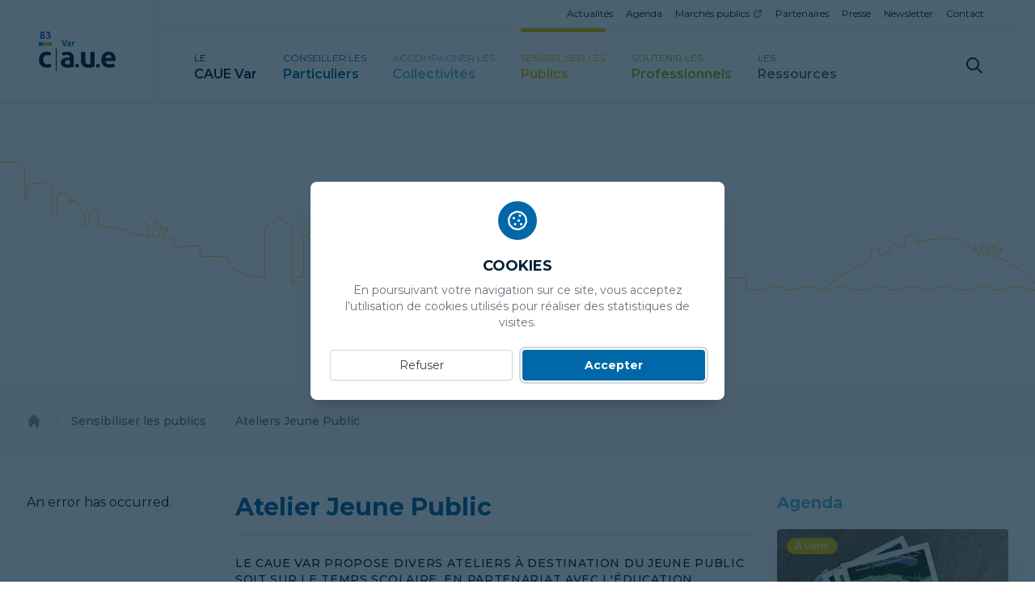

--- FILE ---
content_type: text/html; charset=utf-8
request_url: https://www.cauevar.fr/sensibiliser-les-publics/ateliers-jeune-public
body_size: 22758
content:
<!DOCTYPE html><html lang="fr"><head><meta charSet="utf-8"/><meta name="viewport" content="width=device-width"/><title>Ateliers Jeune Public<!-- --> - CAUE Var</title><meta property="og:title" content="Ateliers Jeune Public - CAUE Var"/><meta name="date" content="2021-12-28 14:50:18"/><meta name="description" content="Le CAUE Var propose divers ateliers à destination du Jeune Public soit sur le temps scolaire, en partenariat avec l&#x27;Éducation Nationale ou hors temps scolaire. "/><meta property="og:description" content="Le CAUE Var propose divers ateliers à destination du Jeune Public soit sur le temps scolaire, en partenariat avec l&#x27;Éducation Nationale ou hors temps scolaire. "/><meta property="og:image" content="/caue-var-og-default.png"/><link rel="canonical" href="https://www.cauevar.fr/sensibiliser-les-publics/ateliers-jeune-public"/><link rel="preload" as="image" imageSrcSet="/_next/image?url=https%3A%2F%2Fstatic.cauevar.fr%2F2022%2F02%2Ftravaux-pratiques-atelier-cheminement-urbain-1280x800.jpg&amp;w=640&amp;q=75 640w, /_next/image?url=https%3A%2F%2Fstatic.cauevar.fr%2F2022%2F02%2Ftravaux-pratiques-atelier-cheminement-urbain-1280x800.jpg&amp;w=750&amp;q=75 750w, /_next/image?url=https%3A%2F%2Fstatic.cauevar.fr%2F2022%2F02%2Ftravaux-pratiques-atelier-cheminement-urbain-1280x800.jpg&amp;w=828&amp;q=75 828w, /_next/image?url=https%3A%2F%2Fstatic.cauevar.fr%2F2022%2F02%2Ftravaux-pratiques-atelier-cheminement-urbain-1280x800.jpg&amp;w=1080&amp;q=75 1080w, /_next/image?url=https%3A%2F%2Fstatic.cauevar.fr%2F2022%2F02%2Ftravaux-pratiques-atelier-cheminement-urbain-1280x800.jpg&amp;w=1200&amp;q=75 1200w, /_next/image?url=https%3A%2F%2Fstatic.cauevar.fr%2F2022%2F02%2Ftravaux-pratiques-atelier-cheminement-urbain-1280x800.jpg&amp;w=1280&amp;q=75 1280w, /_next/image?url=https%3A%2F%2Fstatic.cauevar.fr%2F2022%2F02%2Ftravaux-pratiques-atelier-cheminement-urbain-1280x800.jpg&amp;w=1920&amp;q=75 1920w" imageSizes="100vw" fetchpriority="high"/><link rel="preload" as="image" imageSrcSet="/_next/image?url=https%3A%2F%2Fstatic.cauevar.fr%2F2022%2F02%2FArchikit-Kid-1-JEP-2017-1280x800.jpg&amp;w=640&amp;q=75 640w, /_next/image?url=https%3A%2F%2Fstatic.cauevar.fr%2F2022%2F02%2FArchikit-Kid-1-JEP-2017-1280x800.jpg&amp;w=750&amp;q=75 750w, /_next/image?url=https%3A%2F%2Fstatic.cauevar.fr%2F2022%2F02%2FArchikit-Kid-1-JEP-2017-1280x800.jpg&amp;w=828&amp;q=75 828w, /_next/image?url=https%3A%2F%2Fstatic.cauevar.fr%2F2022%2F02%2FArchikit-Kid-1-JEP-2017-1280x800.jpg&amp;w=1080&amp;q=75 1080w, /_next/image?url=https%3A%2F%2Fstatic.cauevar.fr%2F2022%2F02%2FArchikit-Kid-1-JEP-2017-1280x800.jpg&amp;w=1200&amp;q=75 1200w, /_next/image?url=https%3A%2F%2Fstatic.cauevar.fr%2F2022%2F02%2FArchikit-Kid-1-JEP-2017-1280x800.jpg&amp;w=1280&amp;q=75 1280w, /_next/image?url=https%3A%2F%2Fstatic.cauevar.fr%2F2022%2F02%2FArchikit-Kid-1-JEP-2017-1280x800.jpg&amp;w=1920&amp;q=75 1920w" imageSizes="100vw" fetchpriority="high"/><link rel="preload" as="image" imageSrcSet="/_next/image?url=https%3A%2F%2Fstatic.cauevar.fr%2F2025%2F03%2FPhotos-fiches-conseil-500x500.jpg&amp;w=640&amp;q=75 640w, /_next/image?url=https%3A%2F%2Fstatic.cauevar.fr%2F2025%2F03%2FPhotos-fiches-conseil-500x500.jpg&amp;w=750&amp;q=75 750w, /_next/image?url=https%3A%2F%2Fstatic.cauevar.fr%2F2025%2F03%2FPhotos-fiches-conseil-500x500.jpg&amp;w=828&amp;q=75 828w, /_next/image?url=https%3A%2F%2Fstatic.cauevar.fr%2F2025%2F03%2FPhotos-fiches-conseil-500x500.jpg&amp;w=1080&amp;q=75 1080w, /_next/image?url=https%3A%2F%2Fstatic.cauevar.fr%2F2025%2F03%2FPhotos-fiches-conseil-500x500.jpg&amp;w=1200&amp;q=75 1200w, /_next/image?url=https%3A%2F%2Fstatic.cauevar.fr%2F2025%2F03%2FPhotos-fiches-conseil-500x500.jpg&amp;w=1280&amp;q=75 1280w, /_next/image?url=https%3A%2F%2Fstatic.cauevar.fr%2F2025%2F03%2FPhotos-fiches-conseil-500x500.jpg&amp;w=1920&amp;q=75 1920w" imageSizes="100vw" fetchpriority="high"/><link rel="preload" as="image" imageSrcSet="/_next/image?url=https%3A%2F%2Fstatic.cauevar.fr%2F2025%2F10%2FEliet-et-Lehmann-Marche-de-Chennevieres-Conflans-ste-honorine-Yvelines-500x500.png&amp;w=640&amp;q=75 640w, /_next/image?url=https%3A%2F%2Fstatic.cauevar.fr%2F2025%2F10%2FEliet-et-Lehmann-Marche-de-Chennevieres-Conflans-ste-honorine-Yvelines-500x500.png&amp;w=750&amp;q=75 750w, /_next/image?url=https%3A%2F%2Fstatic.cauevar.fr%2F2025%2F10%2FEliet-et-Lehmann-Marche-de-Chennevieres-Conflans-ste-honorine-Yvelines-500x500.png&amp;w=828&amp;q=75 828w, /_next/image?url=https%3A%2F%2Fstatic.cauevar.fr%2F2025%2F10%2FEliet-et-Lehmann-Marche-de-Chennevieres-Conflans-ste-honorine-Yvelines-500x500.png&amp;w=1080&amp;q=75 1080w, /_next/image?url=https%3A%2F%2Fstatic.cauevar.fr%2F2025%2F10%2FEliet-et-Lehmann-Marche-de-Chennevieres-Conflans-ste-honorine-Yvelines-500x500.png&amp;w=1200&amp;q=75 1200w, /_next/image?url=https%3A%2F%2Fstatic.cauevar.fr%2F2025%2F10%2FEliet-et-Lehmann-Marche-de-Chennevieres-Conflans-ste-honorine-Yvelines-500x500.png&amp;w=1280&amp;q=75 1280w, /_next/image?url=https%3A%2F%2Fstatic.cauevar.fr%2F2025%2F10%2FEliet-et-Lehmann-Marche-de-Chennevieres-Conflans-ste-honorine-Yvelines-500x500.png&amp;w=1920&amp;q=75 1920w" imageSizes="100vw" fetchpriority="high"/><meta name="next-head-count" content="13"/><link href="https://api.mapbox.com/mapbox-gl-js/v1.12.0/mapbox-gl.css" rel="stylesheet"/><link rel="apple-touch-icon" sizes="180x180" href="/favicon/apple-touch-icon.png"/><link rel="icon" type="image/png" sizes="32x32" href="/favicon/favicon-32x32.png"/><link rel="icon" type="image/png" sizes="16x16" href="/favicon/favicon-16x16.png"/><link rel="manifest" href="/favicon/site.webmanifest"/><link rel="mask-icon" href="/favicon/safari-pinned-tab.svg" color="#5bbad5"/><meta name="msapplication-TileColor" content="#0068A8"/><meta name="theme-color" content="#ffffff"/><meta name="google-site-verification" content="34FNBHqm6fp97Qp--YY4kuKGeF-sMc42xhqa2AjkCPU"/><link rel="preload" href="/_next/static/css/c14ccd979a11b04b.css" as="style"/><link rel="stylesheet" href="/_next/static/css/c14ccd979a11b04b.css" data-n-g=""/><link rel="preload" href="/_next/static/css/9bba48b2c48df436.css" as="style"/><link rel="stylesheet" href="/_next/static/css/9bba48b2c48df436.css" data-n-p=""/><noscript data-n-css=""></noscript><script defer="" nomodule="" src="/_next/static/chunks/polyfills-78c92fac7aa8fdd8.js"></script><script src="/_next/static/chunks/webpack-38cee4c0e358b1a3.js" defer=""></script><script src="/_next/static/chunks/framework-305cb810cde7afac.js" defer=""></script><script src="/_next/static/chunks/main-6e186501e02c0af8.js" defer=""></script><script src="/_next/static/chunks/pages/_app-1ab2b845908f62a5.js" defer=""></script><script src="/_next/static/chunks/2c796e83-226b61b1904dae01.js" defer=""></script><script src="/_next/static/chunks/664-ab079e4c5f501b52.js" defer=""></script><script src="/_next/static/chunks/118-b2682931efe0cd2e.js" defer=""></script><script src="/_next/static/chunks/942-6c457ed02e86d816.js" defer=""></script><script src="/_next/static/chunks/325-ad8dba5c5500ab7f.js" defer=""></script><script src="/_next/static/chunks/149-f6f86017e995348a.js" defer=""></script><script src="/_next/static/chunks/728-26bfae9f836b736a.js" defer=""></script><script src="/_next/static/chunks/635-a928b1e9f3de9d9e.js" defer=""></script><script src="/_next/static/chunks/996-2236a4d2e0d12b5d.js" defer=""></script><script src="/_next/static/chunks/839-0be532a743e4e082.js" defer=""></script><script src="/_next/static/chunks/295-614873b3ccef3852.js" defer=""></script><script src="/_next/static/chunks/569-4fe0f669b07c644e.js" defer=""></script><script src="/_next/static/chunks/pages/%5B...slug%5D-515ca7f157d9115f.js" defer=""></script><script src="/_next/static/FW-m5y78urLjvQGUSMiob/_buildManifest.js" defer=""></script><script src="/_next/static/FW-m5y78urLjvQGUSMiob/_ssgManifest.js" defer=""></script><style id="__jsx-826219648">#nprogress{pointer-events:none;}#nprogress .bar{background:hsl(203, 100%, 33%);position:fixed;z-index:9999;top:0;left:0;width:100%;height:2px;}#nprogress .peg{display:block;position:absolute;right:0px;width:100px;height:100%;box-shadow:0 0 10px hsl(203, 100%, 33%),0 0 5px hsl(203, 100%, 33%);opacity:1;-webkit-transform:rotate(3deg) translate(0px,-4px);-ms-transform:rotate(3deg) translate(0px,-4px);-webkit-transform:rotate(3deg) translate(0px,-4px);-ms-transform:rotate(3deg) translate(0px,-4px);transform:rotate(3deg) translate(0px,-4px);}#nprogress .spinner{display:block;position:fixed;z-index:1031;top:15px;right:15px;}#nprogress .spinner-icon{width:18px;height:18px;box-sizing:border-box;border:solid 2px transparent;border-top-color:hsl(203, 100%, 33%);border-left-color:hsl(203, 100%, 33%);border-radius:50%;-webkit-animation:nprogresss-spinner 400ms linear infinite;-webkit-animation:nprogress-spinner 400ms linear infinite;animation:nprogress-spinner 400ms linear infinite;}.nprogress-custom-parent{overflow:hidden;position:relative;}.nprogress-custom-parent #nprogress .spinner,.nprogress-custom-parent #nprogress .bar{position:absolute;}@-webkit-keyframes nprogress-spinner{0%{-webkit-transform:rotate(0deg);}100%{-webkit-transform:rotate(360deg);}}@-webkit-keyframes nprogress-spinner{0%{-webkit-transform:rotate(0deg);-ms-transform:rotate(0deg);transform:rotate(0deg);}100%{-webkit-transform:rotate(360deg);-ms-transform:rotate(360deg);transform:rotate(360deg);}}@keyframes nprogress-spinner{0%{-webkit-transform:rotate(0deg);-ms-transform:rotate(0deg);transform:rotate(0deg);}100%{-webkit-transform:rotate(360deg);-ms-transform:rotate(360deg);transform:rotate(360deg);}}</style></head><body class="text-black antialiased"><div id="__next"><nav class="fixed z-40 hidden flex-col lg:flex"><div class="absolute right-0 z-50 h-16 w-8 bg-gradient-to-r from-white-transparent to-white sm:w-12 md:w-16 lg:hidden"></div><div class="z-40 flex w-screen border-b bg-white pr-[15px] transition-all
        h-16 border-opacity-0 text-black lg:h-32"><a class="flex w-24 flex-shrink-0 transform cursor-pointer items-center justify-center border-r border-black border-opacity-10 transition-all lg:w-48 2xl:w-60 p-5 lg:p-12 2xl:p-16" href="/"><svg xmlns="http://www.w3.org/2000/svg" viewBox="0 0 236.599 124.463" class="w-24 object-contain lg:w-48 2xl:w-60"><g data-name="Groupe 5"><path data-name="Rectangle 1" fill="rgba(0, 31, 51, 1)" d="M52.397 52.563h2.545v71.9h-2.545z"></path><g data-name="Groupe 3" fill="#0069a9"><path data-name="Trac\xE9 53" d="M70.664 27.041q.45-.053 1.033-.106c.389-.035.733-.053 1.034-.053a15.028 15.028 0 012.12.159l4.161 15.028 4.215-15.028c.354-.053.693-.088 1.021-.106s.659-.027.994-.027q.477 0 .967.027t1.02.106l-6.148 19.056q-.557.08-1.074.119c-.344.027-.711.04-1.1.04q-.531 0-1.034-.04t-1.113-.119z"></path><path data-name="Trac\xE9 54" d="M95.021 37.086a2.2 2.2 0 00-.212-1.033 1.588 1.588 0 00-.583-.623 2.427 2.427 0 00-.915-.3 8.313 8.313 0 00-1.205-.079 9.387 9.387 0 00-3.048.556 7.11 7.11 0 01-.557-1.3 5.037 5.037 0 01-.186-1.457 14.343 14.343 0 014.506-.769 6.424 6.424 0 014.308 1.325 5.289 5.289 0 011.55 4.24v7.951a22.173 22.173 0 01-2.253.557 15.405 15.405 0 01-2.995.265 12 12 0 01-2.478-.238 5.309 5.309 0 01-1.935-.8 3.739 3.739 0 01-1.245-1.431 4.765 4.765 0 01-.437-2.148 3.919 3.919 0 01.543-2.133 4.192 4.192 0 011.4-1.378 6.2 6.2 0 011.922-.742 10.161 10.161 0 012.12-.225q.769 0 1.7.079zm0 2.73a11.834 11.834 0 00-.689-.093 6.245 6.245 0 00-.662-.04 3.91 3.91 0 00-2.054.464 1.623 1.623 0 00-.755 1.5 1.68 1.68 0 00.291 1.06 1.73 1.73 0 00.7.543 2.872 2.872 0 00.875.212c.309.027.578.039.808.039a4.813 4.813 0 00.795-.066q.4-.065.689-.119z"></path><path data-name="Trac\xE9 55" d="M102.018 32.395c.265-.053.517-.093.755-.119a7.063 7.063 0 01.782-.04 5.752 5.752 0 01.782.053c.255.036.508.079.755.133a1.488 1.488 0 01.145.384c.044.169.084.345.119.53s.067.371.093.557.048.341.067.464a6.794 6.794 0 011.431-1.471 3.384 3.384 0 012.12-.65c.176 0 .38.01.609.027a2.358 2.358 0 01.5.079 5.036 5.036 0 01.08.61c.017.23.026.468.026.715q0 .452-.039.981a7.055 7.055 0 01-.146 1.007 3.67 3.67 0 00-.649-.053h-.43a6.175 6.175 0 00-1.007.093 2.319 2.319 0 00-1.06.491 2.9 2.9 0 00-.835 1.193 5.974 5.974 0 00-.331 2.226v6.52a8.6 8.6 0 01-.954.106q-.477.026-.927.027t-.914-.027a9.582 9.582 0 01-.968-.106z"></path></g><g data-name="Groupe 4" fill="#0069a9"><path data-name="Trac\xE9 56" d="M6.773 10.601a5.987 5.987 0 01-2.026-1.976 5.191 5.191 0 01-.8-2.855 5.245 5.245 0 01.534-2.384 5.478 5.478 0 011.461-1.819 6.672 6.672 0 012.2-1.16 9.459 9.459 0 015.5 0 6.671 6.671 0 012.2 1.16 5.488 5.488 0 011.461 1.819 5.245 5.245 0 01.534 2.384 5.049 5.049 0 01-.816 2.839 6.508 6.508 0 01-2.043 1.992 9.654 9.654 0 011.4.866 5.627 5.627 0 011.24 1.257 6.837 6.837 0 01.88 1.7 6.426 6.426 0 01.346 2.186 5.89 5.89 0 01-.675 2.91 5.82 5.82 0 01-1.79 1.981 7.548 7.548 0 01-2.544 1.117 12.627 12.627 0 01-5.875 0 7.54 7.54 0 01-2.544-1.117 5.8 5.8 0 01-1.79-1.981 5.882 5.882 0 01-.675-2.91 6.608 6.608 0 01.33-2.154 6.187 6.187 0 01.88-1.7 6.688 6.688 0 011.225-1.273 7.343 7.343 0 011.387-.882zm4.084 1.743a6.067 6.067 0 00-2.451 1.461 3.332 3.332 0 00-.942 2.435 2.948 2.948 0 00.895 2.293 4.37 4.37 0 005.089 0 3 3 0 00.864-2.293 3.255 3.255 0 00-.974-2.45 6.429 6.429 0 00-2.481-1.446zm.031-3.109a5.275 5.275 0 002.026-1.209 2.82 2.82 0 00.77-2.088 2.345 2.345 0 00-.706-1.775 2.917 2.917 0 00-2.089-.675 2.858 2.858 0 00-2.073.675 2.372 2.372 0 00-.691 1.775 2.817 2.817 0 00.771 2.088 5.293 5.293 0 001.992 1.209z"></path><path data-name="Trac\xE9 57" d="M25.589 11.813l4.209-7.6h-6.911a9.563 9.563 0 01-.189-1.886A9.879 9.879 0 0122.887.38h13.13l.315.534-5.057 8.387h.125a5.075 5.075 0 013.88 1.712 5.485 5.485 0 011.037 1.775 6.008 6.008 0 01.361 2.042 8.491 8.491 0 01-.691 3.534 7.047 7.047 0 01-1.917 2.545 8.326 8.326 0 01-2.89 1.538 12.1 12.1 0 01-3.613.519q-.943 0-1.681-.048a11.976 11.976 0 01-1.413-.173 13.788 13.788 0 01-1.366-.33q-.691-.2-1.539-.487a8.462 8.462 0 01.361-1.947 8.137 8.137 0 01.738-1.727q1.195.377 2.246.628a10.526 10.526 0 002.434.251 7.449 7.449 0 001.9-.235 4.511 4.511 0 001.555-.723 3.559 3.559 0 001.053-1.24 3.909 3.909 0 00.393-1.822 2.623 2.623 0 00-.346-1.366 2.955 2.955 0 00-.911-.958 3.936 3.936 0 00-1.319-.549 7.018 7.018 0 00-1.571-.173q-.535 0-1.1.032a4.856 4.856 0 00-1.1.188z"></path></g><path data-name="Rectangle 2" fill="#0069a9" d="M0 34.306h10.017V44.89H0z"></path><path data-name="Rectangle 3" fill="#64b8e1" d="M10.016 34.306h10.017V44.89H10.016z"></path><path data-name="Rectangle 4" fill="#ebc100" d="M20.034 34.306h10.017V44.89H20.034z"></path><path data-name="Trac\xE9 58" d="M30.051 34.304v10.584H40.07v-7.481l-3.472-3.1z" fill="#96b522"></path><path data-name="Trac\xE9 59" d="M35.203 101.18a19.165 19.165 0 011.851 4.307 20.132 20.132 0 01.741 5.789 28.667 28.667 0 01-6.947 1.9 53.013 53.013 0 01-6.761.417 26.525 26.525 0 01-10.466-1.9 20.084 20.084 0 01-7.364-5.234 22.253 22.253 0 01-4.4-7.92 34.28 34.28 0 01-.046-19.775 22.716 22.716 0 014.354-7.966 20.237 20.237 0 017.271-5.372 24.527 24.527 0 0110.1-1.946q2.037 0 3.751.093a27.423 27.423 0 013.288.371 29.047 29.047 0 013.15.74q1.573.465 3.519 1.2a23.419 23.419 0 01-.555 4.771 20.913 20.913 0 01-1.76 5.048 30.618 30.618 0 00-4.863-1.25 31.281 31.281 0 00-4.769-.325q-5.747 0-8.661 3.751t-2.919 10.7q0 7.5 3.15 10.93a11 11 0 008.521 3.428c.925 0 1.776-.015 2.547-.048a17.752 17.752 0 002.27-.23 16.228 16.228 0 002.27-.557q1.156-.369 2.733-.926" fill="rgba(0, 31, 51, 1)"></path><path data-name="Trac\xE9 60" d="M95.122 90.528q-1.112-.184-2.408-.324a21.784 21.784 0 00-2.315-.139 13.673 13.673 0 00-7.178 1.62 5.676 5.676 0 00-2.64 5.234 5.86 5.86 0 001.019 3.7 6.051 6.051 0 002.454 1.9 10.07 10.07 0 003.057.741q1.62.138 2.825.139a16.782 16.782 0 002.779-.233q1.389-.229 2.408-.417zm0-9.541a7.66 7.66 0 00-.741-3.613 5.549 5.549 0 00-2.037-2.176 8.5 8.5 0 00-3.2-1.066 29.38 29.38 0 00-4.214-.278A32.768 32.768 0 0074.278 75.8a24.766 24.766 0 01-1.945-4.539 17.574 17.574 0 01-.649-5.095 50.167 50.167 0 0115.746-2.685q9.633 0 15.051 4.631t5.42 14.82v27.784a76.923 76.923 0 01-7.874 1.945 53.753 53.753 0 01-10.467.926 41.906 41.906 0 01-8.66-.833 18.564 18.564 0 01-6.762-2.78 13.083 13.083 0 01-4.354-5 16.652 16.652 0 01-1.527-7.5 13.71 13.71 0 011.9-7.456 14.641 14.641 0 014.91-4.817 21.741 21.741 0 016.715-2.593 35.656 35.656 0 017.41-.788q2.686 0 5.928.278z" fill="rgba(0, 31, 51, 1)"></path><path data-name="Trac\xE9 61" d="M113.157 112.48a30.038 30.038 0 01-.4-4.83 31.289 31.289 0 01.4-4.9 30.037 30.037 0 014.829-.4 31.3 31.3 0 014.9.4 31.118 31.118 0 01.4 4.83 30.645 30.645 0 01-.4 4.9 30.9 30.9 0 01-4.83.4 30.442 30.442 0 01-4.9-.4" fill="rgba(0, 31, 51, 1)"></path><path data-name="Trac\xE9 62" d="M129.921 64.593a39.183 39.183 0 0113.153 0v25.379a26.864 26.864 0 00.6 6.254 9.143 9.143 0 001.851 3.89 6.833 6.833 0 003.1 2.037 14.1 14.1 0 004.354.6 21.657 21.657 0 005.744-.648V64.593a39.493 39.493 0 016.483-.556 40.045 40.045 0 016.577.556v46.034a62.543 62.543 0 01-7.827 1.993 51.661 51.661 0 01-10.143.972 54.187 54.187 0 01-9.077-.741 17.747 17.747 0 01-7.642-3.15 16.238 16.238 0 01-5.234-7.039q-1.944-4.631-1.945-12.319z" fill="rgba(0, 31, 51, 1)"></path><path data-name="Trac\xE9 63" d="M177.319 112.48a30.05 30.05 0 01-.4-4.83 31.3 31.3 0 01.4-4.9 30.047 30.047 0 014.83-.4 31.284 31.284 0 014.9.4 30.884 30.884 0 01.4 4.83 30.421 30.421 0 01-.4 4.9 30.879 30.879 0 01-4.829.4 30.445 30.445 0 01-4.9-.4" fill="rgba(0, 31, 51, 1)"></path><path data-name="Trac\xE9 64" d="M224.187 83.395a11.678 11.678 0 00-2.454-7.178 7.8 7.8 0 00-6.345-2.733q-4.633 0-7.039 2.593a12.179 12.179 0 00-2.871 7.317zm-18.8 9.171q.369 5.559 3.891 8.058a15.65 15.65 0 009.262 2.5 35.636 35.636 0 006.438-.6 36.454 36.454 0 006.252-1.714 21.668 21.668 0 011.76 4.446 22.891 22.891 0 01.833 5.557 45.136 45.136 0 01-16.3 2.78 31.6 31.6 0 01-11.439-1.853 20.257 20.257 0 01-7.781-5.142 20.6 20.6 0 01-4.446-7.826 34.4 34.4 0 01.046-19.822 23.18 23.18 0 014.4-8.058 20.838 20.838 0 017.225-5.418 23.735 23.735 0 0110.05-1.992 21.378 21.378 0 018.892 1.76 19.607 19.607 0 016.624 4.816 20.352 20.352 0 014.122 7.272 28.7 28.7 0 011.389 9.031q0 1.762-.139 3.473t-.324 2.733z" fill="rgba(0, 31, 51, 1)"></path></g></svg></a><div class="flex w-full flex-col"><div class=" h-12 items-stretch justify-end border-b border-black px-4 lg:px-8 xl:px-12 hidden border-opacity-10 lg:flex"><ul class="flex flex-shrink-0 items-center justify-end space-x-4 text-xs"><li class="flex items-center self-stretch"><a target="" class="flex items-center self-stretch border-b-2 border-transparent pt-0.5 hover:border-black" href="/actualites">Actualités</a></li><li class="flex items-center self-stretch"><a target="" class="flex items-center self-stretch border-b-2 border-transparent pt-0.5 hover:border-black" href="/agenda">Agenda</a></li><li class="flex items-center self-stretch"><a target="_blank" class="flex items-center self-stretch border-b-2 border-transparent pt-0.5 hover:border-black" href="https://cauevar.e-marchespublics.com/">Marchés publics</a><svg xmlns="http://www.w3.org/2000/svg" class="ml-1 h-3 w-3" fill="none" viewBox="0 0 24 24" stroke="currentColor"><path stroke-linecap="round" stroke-linejoin="round" stroke-width="1.5" d="M10 6H6a2 2 0 00-2 2v10a2 2 0 002 2h10a2 2 0 002-2v-4M14 4h6m0 0v6m0-6L10 14"></path></svg></li><li class="flex items-center self-stretch"><a target="" class="flex items-center self-stretch border-b-2 border-transparent pt-0.5 hover:border-black" href="/partenaires">Partenaires</a></li><li class="flex items-center self-stretch"><a target="" class="flex items-center self-stretch border-b-2 border-transparent pt-0.5 hover:border-black" href="/presse">Presse</a></li><li class="flex items-center self-stretch"><a target="" class="flex items-center self-stretch border-b-2 border-transparent pt-0.5 hover:border-black" href="/newsletter">Newsletter</a></li><li class="flex items-center self-stretch"><a target="" class="flex items-center self-stretch border-b-2 border-transparent pt-0.5 hover:border-black" href="/contact">Contact</a></li></ul></div><div class="flex h-full w-[calc(100vw-96px)] justify-between overflow-y-hidden overflow-x-scroll px-4 lg:w-full lg:overflow-x-hidden lg:px-8 xl:px-12"><ul class="flex h-full flex-shrink-0 space-x-4 pr-0 lg:space-x-6 lg:pr-8 xl:space-x-8"><li class="group flex h-full items-center justify-start lg:flex-initial flex-none"><a class="flex h-full flex-grow flex-col items-start justify-center border-t-[2px] border-transparent pt-1 transition-spacing group-hover:border-t-[5px] group-hover:border-black" href="/le-caue-var"><p class="text-xs uppercase 2xl:text-sm text-black">Le</p><p class="text-sm font-semibold capitalize xl:text-base 2xl:text-lg text-black">CAUE Var</p></a></li><li class="group flex h-full items-center justify-start lg:flex-initial "><a class="flex h-full flex-grow flex-col items-start justify-center border-t-[2px] border-transparent pt-1 transition-spacing group-hover:border-t-[5px] group-hover:border-bleu-500" href="/conseiller-les-particuliers"><p class="text-xs uppercase 2xl:text-sm text-bleu-500">Conseiller les</p><p class="text-sm font-semibold capitalize xl:text-base 2xl:text-lg text-bleu-500">particuliers</p></a></li><li class="group flex h-full items-center justify-start lg:flex-initial "><a class="flex h-full flex-grow flex-col items-start justify-center border-t-[2px] border-transparent pt-1 transition-spacing group-hover:border-t-[5px] group-hover:border-cyan-500" href="/accompagner-les-collectivites"><p class="text-xs uppercase 2xl:text-sm text-cyan-500">Accompagner les</p><p class="text-sm font-semibold capitalize xl:text-base 2xl:text-lg text-cyan-500">collectivités</p></a></li><li class="group flex h-full items-center justify-start lg:flex-initial "><a class="flex h-full flex-grow flex-col items-start justify-center border-t-[5px] pt-0 transition-spacing border-jaune-500" href="/sensibiliser-les-publics"><p class="text-xs uppercase 2xl:text-sm text-jaune-500">Sensibiliser les</p><p class="text-sm font-semibold capitalize xl:text-base 2xl:text-lg text-jaune-500">publics</p></a></li><li class="group flex h-full items-center justify-start lg:flex-initial "><a class="flex h-full flex-grow flex-col items-start justify-center border-t-[2px] border-transparent pt-1 transition-spacing group-hover:border-t-[5px] group-hover:border-vert-500" href="/soutenir-les-professionnels"><p class="text-xs uppercase 2xl:text-sm text-vert-500">Soutenir les</p><p class="text-sm font-semibold capitalize xl:text-base 2xl:text-lg text-vert-500">professionnels</p></a></li><li class="group flex h-full items-center justify-start lg:flex-initial "><a class="flex h-full flex-grow flex-col items-start justify-center border-t-[2px] border-transparent pt-1 transition-spacing group-hover:border-t-[5px] group-hover:border-gris-500" href="/ressources"><p class="text-xs uppercase 2xl:text-sm text-gris-500">Les</p><p class="text-sm font-semibold capitalize xl:text-base 2xl:text-lg text-gris-500">ressources</p></a></li></ul><div class="ml-8 mr-6 flex h-full cursor-pointer items-center transition-transform duration-200 hover:scale-110 sm:mr-10 md:mr-12 lg:mx-0"><a href="/recherche"><svg xmlns="http://www.w3.org/2000/svg" class="h-6 w-6" fill="none" viewBox="0 0 24 24" stroke="currentColor"><path stroke-linecap="round" stroke-linejoin="round" stroke-width="2" d="M21 21l-6-6m2-5a7 7 0 11-14 0 7 7 0 0114 0z"></path></svg></a></div></div></div></div></nav><div class="rel fixed z-50 flex h-16 w-full items-center justify-center border-b bg-white transition-all lg:hidden border-opacity-0 text-white"><div class="w-2/12 justify-start pl-6"></div><div class="flex w-8/12 items-center justify-center"><a href="/"><svg xmlns="http://www.w3.org/2000/svg" viewBox="0 0 236.599 124.463" class="w-16 object-contain transition-all"><g data-name="Groupe 5"><path data-name="Rectangle 1" fill="rgba(0, 31, 51, 1)" d="M52.397 52.563h2.545v71.9h-2.545z"></path><g data-name="Groupe 3" fill="#0069a9"><path data-name="Trac\xE9 53" d="M70.664 27.041q.45-.053 1.033-.106c.389-.035.733-.053 1.034-.053a15.028 15.028 0 012.12.159l4.161 15.028 4.215-15.028c.354-.053.693-.088 1.021-.106s.659-.027.994-.027q.477 0 .967.027t1.02.106l-6.148 19.056q-.557.08-1.074.119c-.344.027-.711.04-1.1.04q-.531 0-1.034-.04t-1.113-.119z"></path><path data-name="Trac\xE9 54" d="M95.021 37.086a2.2 2.2 0 00-.212-1.033 1.588 1.588 0 00-.583-.623 2.427 2.427 0 00-.915-.3 8.313 8.313 0 00-1.205-.079 9.387 9.387 0 00-3.048.556 7.11 7.11 0 01-.557-1.3 5.037 5.037 0 01-.186-1.457 14.343 14.343 0 014.506-.769 6.424 6.424 0 014.308 1.325 5.289 5.289 0 011.55 4.24v7.951a22.173 22.173 0 01-2.253.557 15.405 15.405 0 01-2.995.265 12 12 0 01-2.478-.238 5.309 5.309 0 01-1.935-.8 3.739 3.739 0 01-1.245-1.431 4.765 4.765 0 01-.437-2.148 3.919 3.919 0 01.543-2.133 4.192 4.192 0 011.4-1.378 6.2 6.2 0 011.922-.742 10.161 10.161 0 012.12-.225q.769 0 1.7.079zm0 2.73a11.834 11.834 0 00-.689-.093 6.245 6.245 0 00-.662-.04 3.91 3.91 0 00-2.054.464 1.623 1.623 0 00-.755 1.5 1.68 1.68 0 00.291 1.06 1.73 1.73 0 00.7.543 2.872 2.872 0 00.875.212c.309.027.578.039.808.039a4.813 4.813 0 00.795-.066q.4-.065.689-.119z"></path><path data-name="Trac\xE9 55" d="M102.018 32.395c.265-.053.517-.093.755-.119a7.063 7.063 0 01.782-.04 5.752 5.752 0 01.782.053c.255.036.508.079.755.133a1.488 1.488 0 01.145.384c.044.169.084.345.119.53s.067.371.093.557.048.341.067.464a6.794 6.794 0 011.431-1.471 3.384 3.384 0 012.12-.65c.176 0 .38.01.609.027a2.358 2.358 0 01.5.079 5.036 5.036 0 01.08.61c.017.23.026.468.026.715q0 .452-.039.981a7.055 7.055 0 01-.146 1.007 3.67 3.67 0 00-.649-.053h-.43a6.175 6.175 0 00-1.007.093 2.319 2.319 0 00-1.06.491 2.9 2.9 0 00-.835 1.193 5.974 5.974 0 00-.331 2.226v6.52a8.6 8.6 0 01-.954.106q-.477.026-.927.027t-.914-.027a9.582 9.582 0 01-.968-.106z"></path></g><g data-name="Groupe 4" fill="#0069a9"><path data-name="Trac\xE9 56" d="M6.773 10.601a5.987 5.987 0 01-2.026-1.976 5.191 5.191 0 01-.8-2.855 5.245 5.245 0 01.534-2.384 5.478 5.478 0 011.461-1.819 6.672 6.672 0 012.2-1.16 9.459 9.459 0 015.5 0 6.671 6.671 0 012.2 1.16 5.488 5.488 0 011.461 1.819 5.245 5.245 0 01.534 2.384 5.049 5.049 0 01-.816 2.839 6.508 6.508 0 01-2.043 1.992 9.654 9.654 0 011.4.866 5.627 5.627 0 011.24 1.257 6.837 6.837 0 01.88 1.7 6.426 6.426 0 01.346 2.186 5.89 5.89 0 01-.675 2.91 5.82 5.82 0 01-1.79 1.981 7.548 7.548 0 01-2.544 1.117 12.627 12.627 0 01-5.875 0 7.54 7.54 0 01-2.544-1.117 5.8 5.8 0 01-1.79-1.981 5.882 5.882 0 01-.675-2.91 6.608 6.608 0 01.33-2.154 6.187 6.187 0 01.88-1.7 6.688 6.688 0 011.225-1.273 7.343 7.343 0 011.387-.882zm4.084 1.743a6.067 6.067 0 00-2.451 1.461 3.332 3.332 0 00-.942 2.435 2.948 2.948 0 00.895 2.293 4.37 4.37 0 005.089 0 3 3 0 00.864-2.293 3.255 3.255 0 00-.974-2.45 6.429 6.429 0 00-2.481-1.446zm.031-3.109a5.275 5.275 0 002.026-1.209 2.82 2.82 0 00.77-2.088 2.345 2.345 0 00-.706-1.775 2.917 2.917 0 00-2.089-.675 2.858 2.858 0 00-2.073.675 2.372 2.372 0 00-.691 1.775 2.817 2.817 0 00.771 2.088 5.293 5.293 0 001.992 1.209z"></path><path data-name="Trac\xE9 57" d="M25.589 11.813l4.209-7.6h-6.911a9.563 9.563 0 01-.189-1.886A9.879 9.879 0 0122.887.38h13.13l.315.534-5.057 8.387h.125a5.075 5.075 0 013.88 1.712 5.485 5.485 0 011.037 1.775 6.008 6.008 0 01.361 2.042 8.491 8.491 0 01-.691 3.534 7.047 7.047 0 01-1.917 2.545 8.326 8.326 0 01-2.89 1.538 12.1 12.1 0 01-3.613.519q-.943 0-1.681-.048a11.976 11.976 0 01-1.413-.173 13.788 13.788 0 01-1.366-.33q-.691-.2-1.539-.487a8.462 8.462 0 01.361-1.947 8.137 8.137 0 01.738-1.727q1.195.377 2.246.628a10.526 10.526 0 002.434.251 7.449 7.449 0 001.9-.235 4.511 4.511 0 001.555-.723 3.559 3.559 0 001.053-1.24 3.909 3.909 0 00.393-1.822 2.623 2.623 0 00-.346-1.366 2.955 2.955 0 00-.911-.958 3.936 3.936 0 00-1.319-.549 7.018 7.018 0 00-1.571-.173q-.535 0-1.1.032a4.856 4.856 0 00-1.1.188z"></path></g><path data-name="Rectangle 2" fill="#0069a9" d="M0 34.306h10.017V44.89H0z"></path><path data-name="Rectangle 3" fill="#64b8e1" d="M10.016 34.306h10.017V44.89H10.016z"></path><path data-name="Rectangle 4" fill="#ebc100" d="M20.034 34.306h10.017V44.89H20.034z"></path><path data-name="Trac\xE9 58" d="M30.051 34.304v10.584H40.07v-7.481l-3.472-3.1z" fill="#96b522"></path><path data-name="Trac\xE9 59" d="M35.203 101.18a19.165 19.165 0 011.851 4.307 20.132 20.132 0 01.741 5.789 28.667 28.667 0 01-6.947 1.9 53.013 53.013 0 01-6.761.417 26.525 26.525 0 01-10.466-1.9 20.084 20.084 0 01-7.364-5.234 22.253 22.253 0 01-4.4-7.92 34.28 34.28 0 01-.046-19.775 22.716 22.716 0 014.354-7.966 20.237 20.237 0 017.271-5.372 24.527 24.527 0 0110.1-1.946q2.037 0 3.751.093a27.423 27.423 0 013.288.371 29.047 29.047 0 013.15.74q1.573.465 3.519 1.2a23.419 23.419 0 01-.555 4.771 20.913 20.913 0 01-1.76 5.048 30.618 30.618 0 00-4.863-1.25 31.281 31.281 0 00-4.769-.325q-5.747 0-8.661 3.751t-2.919 10.7q0 7.5 3.15 10.93a11 11 0 008.521 3.428c.925 0 1.776-.015 2.547-.048a17.752 17.752 0 002.27-.23 16.228 16.228 0 002.27-.557q1.156-.369 2.733-.926" fill="rgba(0, 31, 51, 1)"></path><path data-name="Trac\xE9 60" d="M95.122 90.528q-1.112-.184-2.408-.324a21.784 21.784 0 00-2.315-.139 13.673 13.673 0 00-7.178 1.62 5.676 5.676 0 00-2.64 5.234 5.86 5.86 0 001.019 3.7 6.051 6.051 0 002.454 1.9 10.07 10.07 0 003.057.741q1.62.138 2.825.139a16.782 16.782 0 002.779-.233q1.389-.229 2.408-.417zm0-9.541a7.66 7.66 0 00-.741-3.613 5.549 5.549 0 00-2.037-2.176 8.5 8.5 0 00-3.2-1.066 29.38 29.38 0 00-4.214-.278A32.768 32.768 0 0074.278 75.8a24.766 24.766 0 01-1.945-4.539 17.574 17.574 0 01-.649-5.095 50.167 50.167 0 0115.746-2.685q9.633 0 15.051 4.631t5.42 14.82v27.784a76.923 76.923 0 01-7.874 1.945 53.753 53.753 0 01-10.467.926 41.906 41.906 0 01-8.66-.833 18.564 18.564 0 01-6.762-2.78 13.083 13.083 0 01-4.354-5 16.652 16.652 0 01-1.527-7.5 13.71 13.71 0 011.9-7.456 14.641 14.641 0 014.91-4.817 21.741 21.741 0 016.715-2.593 35.656 35.656 0 017.41-.788q2.686 0 5.928.278z" fill="rgba(0, 31, 51, 1)"></path><path data-name="Trac\xE9 61" d="M113.157 112.48a30.038 30.038 0 01-.4-4.83 31.289 31.289 0 01.4-4.9 30.037 30.037 0 014.829-.4 31.3 31.3 0 014.9.4 31.118 31.118 0 01.4 4.83 30.645 30.645 0 01-.4 4.9 30.9 30.9 0 01-4.83.4 30.442 30.442 0 01-4.9-.4" fill="rgba(0, 31, 51, 1)"></path><path data-name="Trac\xE9 62" d="M129.921 64.593a39.183 39.183 0 0113.153 0v25.379a26.864 26.864 0 00.6 6.254 9.143 9.143 0 001.851 3.89 6.833 6.833 0 003.1 2.037 14.1 14.1 0 004.354.6 21.657 21.657 0 005.744-.648V64.593a39.493 39.493 0 016.483-.556 40.045 40.045 0 016.577.556v46.034a62.543 62.543 0 01-7.827 1.993 51.661 51.661 0 01-10.143.972 54.187 54.187 0 01-9.077-.741 17.747 17.747 0 01-7.642-3.15 16.238 16.238 0 01-5.234-7.039q-1.944-4.631-1.945-12.319z" fill="rgba(0, 31, 51, 1)"></path><path data-name="Trac\xE9 63" d="M177.319 112.48a30.05 30.05 0 01-.4-4.83 31.3 31.3 0 01.4-4.9 30.047 30.047 0 014.83-.4 31.284 31.284 0 014.9.4 30.884 30.884 0 01.4 4.83 30.421 30.421 0 01-.4 4.9 30.879 30.879 0 01-4.829.4 30.445 30.445 0 01-4.9-.4" fill="rgba(0, 31, 51, 1)"></path><path data-name="Trac\xE9 64" d="M224.187 83.395a11.678 11.678 0 00-2.454-7.178 7.8 7.8 0 00-6.345-2.733q-4.633 0-7.039 2.593a12.179 12.179 0 00-2.871 7.317zm-18.8 9.171q.369 5.559 3.891 8.058a15.65 15.65 0 009.262 2.5 35.636 35.636 0 006.438-.6 36.454 36.454 0 006.252-1.714 21.668 21.668 0 011.76 4.446 22.891 22.891 0 01.833 5.557 45.136 45.136 0 01-16.3 2.78 31.6 31.6 0 01-11.439-1.853 20.257 20.257 0 01-7.781-5.142 20.6 20.6 0 01-4.446-7.826 34.4 34.4 0 01.046-19.822 23.18 23.18 0 014.4-8.058 20.838 20.838 0 017.225-5.418 23.735 23.735 0 0110.05-1.992 21.378 21.378 0 018.892 1.76 19.607 19.607 0 016.624 4.816 20.352 20.352 0 014.122 7.272 28.7 28.7 0 011.389 9.031q0 1.762-.139 3.473t-.324 2.733z" fill="rgba(0, 31, 51, 1)"></path></g></svg></a></div><div class="flex w-2/12 justify-end pr-6"><a href="/recherche"><svg xmlns="http://www.w3.org/2000/svg" class="h-6 w-6 cursor-pointer text-black" fill="none" viewBox="0 0 24 24" stroke="currentColor"><path stroke-linecap="round" stroke-linejoin="round" stroke-width="2" d="M21 21l-6-6m2-5a7 7 0 11-14 0 7 7 0 0114 0z"></path></svg></a></div></div><div class="fixed bottom-8 right-8 z-50 flex h-16 w-16 cursor-pointer items-center justify-center rounded-full bg-bleu-500 shadow-lg lg:hidden"><svg xmlns="http://www.w3.org/2000/svg" class="h-6 w-6 text-white" fill="none" viewBox="0 0 24 24" stroke="currentColor"><path stroke-linecap="round" stroke-linejoin="round" stroke-width="2" d="M4 6h16M4 12h16M4 18h7"></path></svg></div><div class="h-16 lg:h-32"></div><header class="relative z-10 block h-[300px] w-full overflow-x-hidden bg-white lg:h-[350px]"><div class="h-[300px] lg:h-[350px] w-full flex"><svg class="w-full h-full" xmlns="http://www.w3.org/2000/svg" viewBox="0 0 1920 480" preserveAspectRatio="xMidYMid slice" style="enable-background:new 0 0 1920 480" xml:space="preserve" color="hsl(49, 100%, 46%)"><g data-name="Taille personnalis\xE9e \u2013 1" clip-path="url(#a)"><path data-name="Trac\xE9 1" d="M1920 311.7v-1a33.284 33.284 0 0 0-12.2 3 33.144 33.144 0 0 1-14.5 3 31.444 31.444 0 0 1-14.5-3 34.254 34.254 0 0 0-14.9-3.1 33.9 33.9 0 0 0-14.9 3.1 33.144 33.144 0 0 1-14.5 3 31.444 31.444 0 0 1-14.5-3 34.254 34.254 0 0 0-14.9-3.1 33.9 33.9 0 0 0-14.9 3.1 33.144 33.144 0 0 1-14.5 3 31.444 31.444 0 0 1-14.5-3 34.254 34.254 0 0 0-14.9-3.1 33.9 33.9 0 0 0-14.9 3.1 33.144 33.144 0 0 1-14.5 3 31.444 31.444 0 0 1-14.5-3 34.254 34.254 0 0 0-14.9-3.1 33.9 33.9 0 0 0-14.9 3.1 33.144 33.144 0 0 1-14.5 3 31.444 31.444 0 0 1-14.5-3 37.358 37.358 0 0 0-29.8 0 33.144 33.144 0 0 1-14.5 3 31.766 31.766 0 0 1-14.5-3 34.254 34.254 0 0 0-14.9-3.1 33.9 33.9 0 0 0-14.9 3.1 33.144 33.144 0 0 1-14.5 3 31.444 31.444 0 0 1-14.5-3 34.254 34.254 0 0 0-14.9-3.1 33.9 33.9 0 0 0-14.9 3.1 33.144 33.144 0 0 1-14.5 3 31.444 31.444 0 0 1-14.5-3 34.254 34.254 0 0 0-14.9-3.1 33.9 33.9 0 0 0-14.9 3.1 33.144 33.144 0 0 1-14.5 3 31.766 31.766 0 0 1-14.5-3 37.358 37.358 0 0 0-29.8 0 33.144 33.144 0 0 1-14.5 3 31.444 31.444 0 0 1-14.5-3c-.6-.2-1.2-.5-1.8-.7v-16.6h-82.6v-21.9l-8.9-5-8.9 5v21.9h-2.2v-18.5l-7.6-6.3-3 2.5v-2.4h-2.1v4.1l-2.5 2.1v18.5h-7.6v-21.9l-7.1-4.9v-7.9l-15.6-11.9-7.1 5.5v-4.6h-3.3v7.2l-5.1 3.9v34.8H1168v-97.4h-64.2v20h-30.5v-7.7l-33.2-18-33.2 18v85.1h-8.5v-30.8l-19.2-10.3-19.2 10.1v30.8h-4.3v-27.5l-14.1-6.3v-7.3l-13.1-11.1-5.7 4.9v-2.5h-3.3v5.3l-4 3.4v41.1h-9.4v-43.1l-19.6-17.1-9.2 8.1v-4.8H874v7.7l-7 6.2v43.1h-31.5l-.7-5.8 1.7-10.2s6.1-1.8 6.4-1.9 0-3.4 0-3.4l2.1-.6.4-1.9-4.1-.6-2.5 2.5-3.3 1.7-2.1 2.8-2.3-.6-3.7-2.3s-.4-2.8-.6-3.4-3.2-1.2-3.2-1.2l-.7-3.1h-1.7l-.2 2.7-1.9 3.5 7.9 6.2 1 4.9v10.9h-14l1-12.5-2.3-1.3-3.5-5.4 2.9-5 2.2-2.9-4.1-1.6-5.2 6.7v2.3l-4-.3-3-4.7-1.3.6 1.1 3.1h-3.3l-.6 2.7s6.7 2.5 7.3 2.9c.7.3 3.9 4 3.9 4l.7 8-.8 3.2h-21.7v-6.9l.6-7.4 1.9-1.4 5.7-6.2-1-5.3-2.1-.9-2.1 3.2-4.8 5.4-4.2 1-1.3-1.9-5.1-4.5h-3.8v2.9l6.9 6.8v2.6l2.4 3.7.7 8.8H752c-.2-1.3-.4-2.8-.5-3-.3-.6.3-6.8.3-6.8s2.5-5.1 3.2-5.5 9-3.1 9-3.1l-.6-2.8-3.1.3.8-3.9-2.3-1.1-.7 3.3-1.9 1.8h-2.5l-6.1-7.9-1.8-.4-3.3 1.7 5.7 7s-1.1 3.8-2.1 5a8.994 8.994 0 0 1-2.8 2s-1.1 5.2-1.3 6.5c-.2.9 1.2 4.7 2 6.9h-20.4v-35.7l-14.3-13.4-7.1 6.1v-2.9h-3.3v5.7l-5.2 4.4v35.7h-9.8v-70.5l-27.7-11.6v-45.8h-8.3V151l-7.7-9.2-7.7 9.2v17.4h-8.3v45.8l-27.7 11.6v68.9h-9.3c-3.9 0-5.2 1-5.2 3.2v8.8h-4.4v-96.9l-22.7-16.3-23.9 16.3v83.3c-18.8 6.2-47.1-8.2-54.4-13.8-7.8-5.9-6.4-6.1-6.7-10.5s-1.6-7.2-8.2-8.4c-6.7-1.2-28.2-.2-35.5 0s-3.8-9.5-4.9-15.7c-1.1-6.1-29.7-1.2-37.7-.1s-6.9-8.6-6.9-12.9c0-4.2-3.5-4.4-9.8-4.8-1.4-.1-4.3-.1-8.1-.3 0-.2-.1-.3-.1-.4a32.445 32.445 0 0 1 .2-4.6s1.7-3.5 2.2-3.8 6.2-2.1 6.2-2.1l-.4-1.9-2.1.2.5-2.7-1.6-.8-.5 2.3-1.3 1.2h-1.7l-4.2-5.4-1.2-.3-2.3 1.1 3.9 4.8a17.359 17.359 0 0 1-1.4 3.4 7.285 7.285 0 0 1-1.9 1.4s-.8 3.6-.9 4.5a9.082 9.082 0 0 0 .7 2.8c-3.2-.1-6.7-.3-10.3-.5v-5.1l.6-7.4 1.9-1.4 5.7-6.2-1-5.3-2.1-.9-2.1 3.2-4.8 5.4-4.2 1-1.3-1.9-5.3-4.2h-3.8v2.9l6.9 6.8v2.6l2.4 3.7.5 6.4c-9.7-.9-19.3-2.3-25.1-4.9-12.3-5.4-38.8-10.5-62.2-12.5v-22l-7.3-5.8-7.3 5.8v21.2c-2.9-.3-5.8-.8-8.5-1.3v-21.1l-7.8-2.3v-10.9l-8.4-7.9-2.8 2.6v-2.6h-3.3v5.6l-2.5 2.3v-13.9l-9.6-8.6-6.3 4.6v-3.9h-3.3v6.3l-2.1 1.5V189c-2.6-.8-5.4-1.7-8.4-2.6v-43.8l-7.7-7.1h-3.5v-4h-3.3v4h-20.5l-7.7 7.1v22.7a24.435 24.435 0 0 0-4.4-1.4v-51.4l-13-12.7H75.3V81.5h-4V66.7a9.538 9.538 0 0 0-7.8-9.3v-5.8h-3.3v5.8a9.457 9.457 0 0 0-7.8 9.3v14.8h-4v18.3H33l-7.1 5.8v30.6H0" fill="none" stroke="hsl(49, 100%, 46%)" stroke-miterlimit="10"></path><path data-name="Trac\xE9 2" d="M1073.3 228.4h4.2v70.9h-4.2Zm27.1 0h4.2v70.9h-4.2Zm-9 0h4.2v70.9h-4.2Zm-9 0h4.2v70.9h-4.2Zm-61.2-12.3h9.6v12.4h-9.6Zm0 30.9h9.6v12.4h-9.6Zm0 40h9.6v12.4h-9.6Zm0-55.5h9.6v12.4h-9.6Zm30.6-15.4h9.6v12.4h-9.6Zm0 30.9h9.6v12.4h-9.6Zm0 40h9.6v12.4h-9.6Zm-15.3 0h9.6v12.4h-9.6Zm15.3-55.5h9.6v12.4h-9.6Zm-411.7-53a4.012 4.012 0 0 0-4 4v18.6h8.1v-18.6a4.166 4.166 0 0 0-4.1-4Zm0-25.1a2.476 2.476 0 0 0-2.5 2.5v11.4h5.1V156a2.718 2.718 0 0 0-2.6-2.6Z" fill="none" stroke="hsl(49, 100%, 46%)" stroke-miterlimit="10"></path><path d="M1849.9 313.3c-13.8-6.8-26.3-21.3-41.8-33.4a110.374 110.374 0 0 0-34.6-18.2 29.465 29.465 0 0 1 .3-4.6 33.106 33.106 0 0 1 2.2-3.9c.5-.3 6.3-2.2 6.3-2.2l-.4-1.9-2.2.2.5-2.7-1.6-.8-.5 2.3-1.3 1.2h-1.8l-4.3-5.5-1.2-.3-2.3 1.2 3.9 4.9a16 16 0 0 1-1.5 3.5 5.346 5.346 0 0 1-1.9 1.4s-.8 3.6-.9 4.6a2.486 2.486 0 0 0 .1.8 63.407 63.407 0 0 0-8.1-1.5l.4-5.9 1.6-2.4v-1.7l4.4-4.4v-1.9h-2.4l-3.3 2.9-.9 1.2-2.7-.6-3.1-3.5-1.3-2.1-1.3.6-.6 3.4 3.6 3.9 1.2.9.4 4.8v4.2c-2.1-.2-4.1-.3-5.9-.3a10.6 10.6 0 0 0 .7-3c-.2-.9-.9-4.6-.9-4.6a5.347 5.347 0 0 1-1.9-1.4 16 16 0 0 1-1.5-3.5l3.9-4.9-2.3-1.2-1.2.3-4.3 5.5h-1.8l-1.3-1.2-.5-2.3-1.6.8.5 2.7-2.2-.2-.4 1.9s5.8 1.9 6.3 2.2 2.2 3.9 2.2 3.9.2 2 .3 3.4c-11.9-6.2-23.7-28.4-63-26.7-10.4.5-25.3 3.1-42.6 7.5v-5.5l-10.8-8.9-4.7 3.8v-2.6h-3.5v5.5l-2.5 2.1v11.8c-3.1 1-6.2 2-9.4 3.1v-3.1l-7-4.4-7 4.4v8.1c-6 2.2-12 4.6-18 7.1v-6.4l-1.1-.9v-5h-2.6v2.9l-3.4-2.7-7 5.7v12.6c-30.6 14.1-59.9 31.8-79.8 52.2" fill="none" stroke="hsl(49, 100%, 46%)" stroke-miterlimit="10"></path><g data-name="Groupe 1"><path data-name="Rectangle 1" d="M1029.778 267.142h.451v12.745h-.451Z" fill="hsl(49, 100%, 46%)"></path><path data-name="Trac\\\\xE9 59" d="M1026.727 275.76a3.4 3.4 0 0 1 .328.763 3.569 3.569 0 0 1 .131 1.026 5.082 5.082 0 0 1-1.231.337 9.4 9.4 0 0 1-1.2.074 4.7 4.7 0 0 1-1.855-.337 3.56 3.56 0 0 1-1.305-.928 3.945 3.945 0 0 1-.78-1.4 6.077 6.077 0 0 1-.008-3.505 4.027 4.027 0 0 1 .77-1.415 3.587 3.587 0 0 1 1.289-.952 4.348 4.348 0 0 1 1.79-.345q.361 0 .665.016a4.862 4.862 0 0 1 .583.066 5.15 5.15 0 0 1 .558.131q.279.082.624.213a4.151 4.151 0 0 1-.1.846 3.707 3.707 0 0 1-.312.895 5.428 5.428 0 0 0-.862-.222 5.545 5.545 0 0 0-.845-.058 1.824 1.824 0 0 0-1.535.665 3.038 3.038 0 0 0-.517 1.9 2.807 2.807 0 0 0 .562 1.934 1.95 1.95 0 0 0 1.51.608c.164 0 .315 0 .451-.009a3.147 3.147 0 0 0 .4-.041 2.877 2.877 0 0 0 .4-.1q.2-.065.484-.164" fill="hsl(49, 100%, 46%)"></path><path data-name="Trac\\\\xE9 60" d="M1037.348 273.871q-.2-.033-.427-.057a3.864 3.864 0 0 0-.41-.025 2.424 2.424 0 0 0-1.272.287 1.006 1.006 0 0 0-.468.928 1.039 1.039 0 0 0 .181.656 1.073 1.073 0 0 0 .435.337 1.785 1.785 0 0 0 .542.131q.287.024.5.025a2.976 2.976 0 0 0 .493-.041q.246-.041.427-.074Zm0-1.691a1.358 1.358 0 0 0-.131-.64.984.984 0 0 0-.361-.386 1.507 1.507 0 0 0-.567-.189 5.207 5.207 0 0 0-.747-.049 5.808 5.808 0 0 0-1.888.345 4.39 4.39 0 0 1-.345-.8 3.115 3.115 0 0 1-.115-.9 8.893 8.893 0 0 1 2.791-.476 3.979 3.979 0 0 1 2.668.821 3.278 3.278 0 0 1 .961 2.627v4.925a13.634 13.634 0 0 1-1.4.345 9.529 9.529 0 0 1-1.855.164 7.429 7.429 0 0 1-1.535-.148 3.291 3.291 0 0 1-1.2-.493 2.319 2.319 0 0 1-.772-.886 2.952 2.952 0 0 1-.271-1.329 2.43 2.43 0 0 1 .337-1.322 2.6 2.6 0 0 1 .87-.854 3.854 3.854 0 0 1 1.19-.46 6.321 6.321 0 0 1 1.314-.14q.476 0 1.051.049Z" fill="hsl(49, 100%, 46%)"></path><path data-name="Trac\\\\xE9 61" d="M1040.546 277.763a5.326 5.326 0 0 1-.071-.856 5.546 5.546 0 0 1 .071-.869 5.324 5.324 0 0 1 .856-.071 5.548 5.548 0 0 1 .869.071 5.516 5.516 0 0 1 .071.856 5.432 5.432 0 0 1-.071.869 5.477 5.477 0 0 1-.856.071 5.4 5.4 0 0 1-.869-.071" fill="hsl(49, 100%, 46%)"></path><path data-name="Trac\\\\xE9 62" d="M1043.517 269.275a6.946 6.946 0 0 1 2.332 0v4.5a4.762 4.762 0 0 0 .106 1.109 1.621 1.621 0 0 0 .328.69 1.211 1.211 0 0 0 .55.361 2.5 2.5 0 0 0 .768.104 3.839 3.839 0 0 0 1.018-.115v-6.65a7 7 0 0 1 1.149-.1 7.1 7.1 0 0 1 1.166.1v8.165a11.089 11.089 0 0 1-1.387.353 9.158 9.158 0 0 1-1.8.172 9.6 9.6 0 0 1-1.609-.131 3.146 3.146 0 0 1-1.355-.558 2.878 2.878 0 0 1-.928-1.248 5.74 5.74 0 0 1-.345-2.184Z" fill="hsl(49, 100%, 46%)"></path><path data-name="Trac\\\\xE9 63" d="M1051.92 277.763a5.328 5.328 0 0 1-.071-.856 5.552 5.552 0 0 1 .071-.869 5.326 5.326 0 0 1 .856-.071 5.546 5.546 0 0 1 .869.071 5.476 5.476 0 0 1 .071.856 5.392 5.392 0 0 1-.071.869 5.475 5.475 0 0 1-.856.071 5.4 5.4 0 0 1-.869-.071" fill="hsl(49, 100%, 46%)"></path><path data-name="Trac\\\\xE9 64" d="M1060.227 272.607a2.07 2.07 0 0 0-.435-1.272 1.383 1.383 0 0 0-1.125-.484 1.619 1.619 0 0 0-1.248.46 2.159 2.159 0 0 0-.509 1.3Zm-3.333 1.626a1.785 1.785 0 0 0 .69 1.428 2.774 2.774 0 0 0 1.642.443 6.317 6.317 0 0 0 1.141-.106 6.462 6.462 0 0 0 1.108-.3 3.84 3.84 0 0 1 .312.788 4.058 4.058 0 0 1 .148.985 8 8 0 0 1-2.889.493 5.6 5.6 0 0 1-2.028-.328 3.591 3.591 0 0 1-1.379-.911 3.651 3.651 0 0 1-.788-1.387 6.1 6.1 0 0 1 .008-3.514 4.109 4.109 0 0 1 .78-1.428 3.694 3.694 0 0 1 1.281-.96 4.207 4.207 0 0 1 1.781-.353 3.79 3.79 0 0 1 1.576.312 3.476 3.476 0 0 1 1.174.854 3.608 3.608 0 0 1 .731 1.289 5.088 5.088 0 0 1 .246 1.6q0 .312-.025.616t-.057.484Z" fill="hsl(49, 100%, 46%)"></path></g></g></svg></div></header><div class="sticky top-[63px] z-20 bg-white lg:top-[79px]"><div class="border-b border-t border-gray-100 bg-gray-50 bg-opacity-50"><div class="mx-auto max-w-full overflow-x-scroll px-4 transition-all sm:px-6 lg:max-w-7xl lg:overflow-hidden lg:px-8 pb-[15px] pt-4 lg:pb-[30px] lg:pt-8"><nav class="flex" aria-label="Breadcrumb"><ol role="list" class="flex flex-shrink-0 items-center space-x-2"><li class=""><div class=""><a class="relative text-gray-400 hover:text-black" href="/"><svg class="h-5 w-5 flex-shrink-0" xmlns="http://www.w3.org/2000/svg" viewBox="0 0 20 20" fill="currentColor" aria-hidden="true"><path d="M10.707 2.293a1 1 0 00-1.414 0l-7 7a1 1 0 001.414 1.414L4 10.414V17a1 1 0 001 1h2a1 1 0 001-1v-2a1 1 0 011-1h2a1 1 0 011 1v2a1 1 0 001 1h2a1 1 0 001-1v-6.586l.293.293a1 1 0 001.414-1.414l-7-7z"></path></svg><span class="sr-only">Accueil</span></a></div></li><li><div class="flex items-center"><svg class="h-5 w-5 flex-shrink-0 text-gray-300" xmlns="http://www.w3.org/2000/svg" fill="currentColor" viewBox="0 0 20 20" aria-hidden="true"><path d="M5.555 17.776l8-16 .894.448-8 16-.894-.448z"></path></svg><a class="ml-2 text-sm font-medium text-gray-500 hover:text-black" href="/sensibiliser-les-publics">Sensibiliser les publics</a></div></li><li><div class="flex items-center"><svg class="h-5 w-5 flex-shrink-0 text-gray-300" xmlns="http://www.w3.org/2000/svg" fill="currentColor" viewBox="0 0 20 20" aria-hidden="true"><path d="M5.555 17.776l8-16 .894.448-8 16-.894-.448z"></path></svg><span class="ml-2 cursor-default text-sm font-medium text-gray-500">Ateliers Jeune Public</span></div></li><li class="w-4"></li></ol></nav></div></div></div><div class="relative mx-auto max-w-7xl border-gray-100 px-6 lg:px-8 xl:border-l xl:border-r"><div class="grid-cols-24 gap-x-6 md:grid"><div class="hidden lg:block col-span-24 lg:col-span-5 space-y-3 border-b lg:border-b-0 lg:border-r border-gray-100 py-6 lg:py-12 -mx-6 px-10 lg:ml-0 lg:mr-4 lg:px-0 bg-gray-50 lg:bg-white relative "><div class="block lg:sticky lg:top-[182px]"><div class="text-block" style="width:100%"><div class="text-row" style="max-height:9.090909090909092%;width:97%;height:1em;background-color:#F3F4F6;margin-top:0"></div><div class="text-row" style="max-height:9.090909090909092%;width:100%;height:1em;background-color:#F3F4F6;margin-top:0.7em"></div><div class="text-row" style="max-height:9.090909090909092%;width:94%;height:1em;background-color:#F3F4F6;margin-top:0.7em"></div><div class="text-row" style="max-height:9.090909090909092%;width:90%;height:1em;background-color:#F3F4F6;margin-top:0.7em"></div><div class="text-row" style="max-height:9.090909090909092%;width:98%;height:1em;background-color:#F3F4F6;margin-top:0.7em"></div><div class="text-row" style="max-height:9.090909090909092%;width:95%;height:1em;background-color:#F3F4F6;margin-top:0.7em"></div></div></div></div><div class="col-span-24 md:col-span-17 lg:col-span-13 relative py-12"><h1 id="main-title" class="mb-6 border-b border-gray-200 pb-4 text-2xl font-bold md:text-3xl "><span class="block text-bleu-500">Atelier Jeune Public</span></h1><p class="mb-6 border-b border-gray-200 pb-6 text-sm font-medium uppercase tracking-wider">Le CAUE Var propose divers ateliers à destination du Jeune Public soit sur le temps scolaire, en partenariat avec l&#x27;Éducation Nationale ou hors temps scolaire. </p><div class="space-y-3"><h2 class="text-xl font-semibold text-bleu-500 " id="les-ateliers-sur-le-temps-scolaire">Les ateliers sur le temps scolaire</h2><div class="editeur_de_texte space-y-4"><p>Consultez notre offre scolaire :</p>
<p>Nous proposons des ateliers selon deux formules « médiations flash » (médiations courtes) et « médiations grand format » (médiations longues) elles se conçoivent chacune en co construction avec l’enseignant et selon son projet de classe.</p>
<ul>
<li><a href="https://www.cauevar.fr/sensibiliser-les-publics/ateliers-jeune-public/mediations-flash/">les médiations flash</a></li>
<li><a href="https://www.cauevar.fr/sensibiliser-les-publics/ateliers-jeune-public/mediation-grand-format/">les médiations grand format</a></li>
</ul>
<p>Notre offre est adaptable et personnalisable à votre projet de classe, nous travaillons ensemble à l’élaboration des ateliers. Voici <a href="https://www.cauevar.fr/sensibiliser-les-publics/ateliers-jeune-public/exemples-de-mediations/">quelques exemples des médiations passées</a>.</p>
</div><div data-type="media_en_affichage image"><div class="h-3"> </div><div class="mb-6"><div class="aspect-w-16 aspect-h-10 rounded border border-gray-100 overflow-hidden cursor-pointer"><img alt="Travaux pratiques atelier cheminement urbain" title="Travaux pratiques atelier cheminement urbain" fetchpriority="high" decoding="async" data-nimg="fill" style="position:absolute;height:100%;width:100%;left:0;top:0;right:0;bottom:0;color:transparent" sizes="100vw" srcSet="/_next/image?url=https%3A%2F%2Fstatic.cauevar.fr%2F2022%2F02%2Ftravaux-pratiques-atelier-cheminement-urbain-1280x800.jpg&amp;w=640&amp;q=75 640w, /_next/image?url=https%3A%2F%2Fstatic.cauevar.fr%2F2022%2F02%2Ftravaux-pratiques-atelier-cheminement-urbain-1280x800.jpg&amp;w=750&amp;q=75 750w, /_next/image?url=https%3A%2F%2Fstatic.cauevar.fr%2F2022%2F02%2Ftravaux-pratiques-atelier-cheminement-urbain-1280x800.jpg&amp;w=828&amp;q=75 828w, /_next/image?url=https%3A%2F%2Fstatic.cauevar.fr%2F2022%2F02%2Ftravaux-pratiques-atelier-cheminement-urbain-1280x800.jpg&amp;w=1080&amp;q=75 1080w, /_next/image?url=https%3A%2F%2Fstatic.cauevar.fr%2F2022%2F02%2Ftravaux-pratiques-atelier-cheminement-urbain-1280x800.jpg&amp;w=1200&amp;q=75 1200w, /_next/image?url=https%3A%2F%2Fstatic.cauevar.fr%2F2022%2F02%2Ftravaux-pratiques-atelier-cheminement-urbain-1280x800.jpg&amp;w=1280&amp;q=75 1280w, /_next/image?url=https%3A%2F%2Fstatic.cauevar.fr%2F2022%2F02%2Ftravaux-pratiques-atelier-cheminement-urbain-1280x800.jpg&amp;w=1920&amp;q=75 1920w" src="/_next/image?url=https%3A%2F%2Fstatic.cauevar.fr%2F2022%2F02%2Ftravaux-pratiques-atelier-cheminement-urbain-1280x800.jpg&amp;w=1920&amp;q=75"/></div></div></div><h2 class="text-xl font-semibold text-bleu-500 pt-6" id="les-ateliers-hors-temps-scolaire">Les ateliers hors temps scolaire</h2><div class="editeur_de_texte space-y-4"><p><span style="font-weight:400">En dehors du cadre scolaire, les jeunes ont une attention différente à la transmission de connaissances. Pour capter leur attention, nous proposons des supports ludiques : jeu de société, jeu de piste, jeu numérique, construction, maquettes, dessins…</span></p>
<p><span style="font-weight:400">Consultez nos différents ateliers proposés :</span></p>
<ul>
<li><span style="text-decoration:underline"><a href="https://www.cauevar.fr/sensibiliser-les-publics/ateliers-jeune-public/archikit-kid/">Archikit kid</a></span></li>
<li><span style="text-decoration:underline"><a href="https://www.cauevar.fr/sensibiliser-les-publics/ateliers-jeune-public/archikit-polis/">Archikit polis</a></span></li>
<li>Paysakit (à venir)</li>
<li>Archi récup’ (à venir)</li>
<li>Urbakit (à venir)</li>
<li>Ateliers arts plastiques (à venir)</li>
<li>Ateliers construction (à venir)</li>
<li>Ateliers dessin (à venir)</li>
</ul>
</div><div data-type="media_en_affichage image"><div class="h-3"> </div><div class="mb-6"><div class="aspect-w-16 aspect-h-10 rounded border border-gray-100 overflow-hidden cursor-pointer"><img alt="Enfants en atelier Archikit kid toulon 2017" title="Enfants en atelier Archikit kid" fetchpriority="high" decoding="async" data-nimg="fill" style="position:absolute;height:100%;width:100%;left:0;top:0;right:0;bottom:0;color:transparent" sizes="100vw" srcSet="/_next/image?url=https%3A%2F%2Fstatic.cauevar.fr%2F2022%2F02%2FArchikit-Kid-1-JEP-2017-1280x800.jpg&amp;w=640&amp;q=75 640w, /_next/image?url=https%3A%2F%2Fstatic.cauevar.fr%2F2022%2F02%2FArchikit-Kid-1-JEP-2017-1280x800.jpg&amp;w=750&amp;q=75 750w, /_next/image?url=https%3A%2F%2Fstatic.cauevar.fr%2F2022%2F02%2FArchikit-Kid-1-JEP-2017-1280x800.jpg&amp;w=828&amp;q=75 828w, /_next/image?url=https%3A%2F%2Fstatic.cauevar.fr%2F2022%2F02%2FArchikit-Kid-1-JEP-2017-1280x800.jpg&amp;w=1080&amp;q=75 1080w, /_next/image?url=https%3A%2F%2Fstatic.cauevar.fr%2F2022%2F02%2FArchikit-Kid-1-JEP-2017-1280x800.jpg&amp;w=1200&amp;q=75 1200w, /_next/image?url=https%3A%2F%2Fstatic.cauevar.fr%2F2022%2F02%2FArchikit-Kid-1-JEP-2017-1280x800.jpg&amp;w=1280&amp;q=75 1280w, /_next/image?url=https%3A%2F%2Fstatic.cauevar.fr%2F2022%2F02%2FArchikit-Kid-1-JEP-2017-1280x800.jpg&amp;w=1920&amp;q=75 1920w" src="/_next/image?url=https%3A%2F%2Fstatic.cauevar.fr%2F2022%2F02%2FArchikit-Kid-1-JEP-2017-1280x800.jpg&amp;w=1920&amp;q=75"/></div></div></div><h2 class="text-xl font-semibold text-bleu-500 pt-6" id="les-activites-a-realiser-en-autonomie">Les activités à réaliser en autonomie</h2><h3 class="text-lg font-medium text-vert-500 opacity-75 pt-4">Découvrez le jeu Ma maison CAUE Var</h3><div class="editeur_de_texte space-y-4"><p><span style="font-weight:400">La transition écologique nécessite de concevoir l’architecture, l’urbanisme et le paysage de façon responsable et durable. Ma Maison CAUE Var vous donne des clés pour penser un habitat éco</span><span style="font-weight:400">logique, confortable et à énergie positive dans le Var. </span></p>
<p><span style="font-weight:400">Pour en savoir plus sur le jeu en ligne <a href="http://jeu.cauevar.fr/">Ma Maison CAUE Var</a>, consultez <a href="https://www.cauevar.fr/sensibiliser-les-publics/ateliers-jeune-public/le-jeu-ma-maison-caue-var/">la page dédiée !</a></span></p>
</div><div data-type="exergue"><div class="bg-vert-500 mt-6 rounded py-4 px-6 text-white"><div class="flex flex-col gap-x-6 md:flex-row"><div class="flex flex-col justify-center space-y-2 md:flex-shrink md:flex-grow"><h3 class="text-lg font-semibold leading-snug">Ma maison CAUE Var</h3><p class="text-sm font-normal">Jouer au jeu Ma maison CAUE Var</p></div><div class="mt-4 flex items-center justify-center md:mt-0 md:flex-shrink-0 md:flex-grow-0"><a target="_blank" class="inline-flex items-center rounded-full border border-transparent px-4 py-2 text-sm font-medium shadow-sm text-vert-500 bg-white hover:bg-vert-100 text-center" href="http://jeu.cauevar.fr/">C&#x27;est parti</a></div></div></div></div><h3 class="text-lg font-medium text-vert-500 opacity-75 pt-4">Découvrez le carnet 2D </h3><div class="editeur_de_texte space-y-4"><p><span style="font-weight:400">Le CAUE Var vous propose un carnet d’activités pour construire votre culture architecturale et paysagère. Chez vous, seul ou en famille, suivez ce carnet rempli de défis et de découvertes. E</span><span style="font-weight:400">nvoyez-nous des photos de vos réalisations par mail ou via les réseaux sociaux – retrouvez nos contacts <a href="https://www.cauevar.fr/contact/">ici</a>.</span></p>
<p><a href="https://www.cauevar.fr/sensibiliser-les-publics/ateliers-jeune-public/carnet-2d/">Découvrez le carnet 2D et téléchargez-le sur sa page dédiée ! </a></p>
</div><div data-type="exergue"><div class="bg-vert-500 mt-6 rounded py-4 px-6 text-white"><div class="flex flex-col gap-x-6 md:flex-row"><div class="flex flex-col justify-center space-y-2 md:flex-shrink md:flex-grow"><h3 class="text-lg font-semibold leading-snug">Téléchargez le carnet 2D</h3><p class="text-sm font-normal">Des défis, du dessin, des mini-jeux, des quizz pour explorer en autonomie l’architecture, l’art, le paysage, l’urbanisme et le patrimoine. </p></div><div class="mt-4 flex items-center justify-center md:mt-0 md:flex-shrink-0 md:flex-grow-0"><a target="" class="inline-flex items-center rounded-full border border-transparent px-4 py-2 text-sm font-medium shadow-sm text-vert-500 bg-white hover:bg-vert-100 text-center" href="https://admin.cauevar.declik.dev/wp-content/uploads/2022/02/Carnet-2D-1.pdf">C&#x27;est parti</a></div></div></div></div><h3 class="text-lg font-medium text-vert-500 opacity-75 pt-4">Le jeu de piste des fontaines de Toulon</h3><div class="editeur_de_texte space-y-4"><p><span style="font-weight:400">Le CAUE Var vous propose un jeu de piste pour découvrir le centre ancien de Toulon à travers l’exploration de 10 fontaines. Dans les rues et sur les places, seul ou en famille, suivez ce carnet de route rempli d’énigmes et de découvertes à la recherche de Zeautochtone. Ouvrez votre regard, entraînez votre calcul mental, décryptez des textes et des mots mystères pour retrouver le fleuve disparu de Toulon.</span></p>
<p><a href="https://www.cauevar.fr/sensibiliser-les-publics/ateliers-jeune-public/jeu-de-piste/"><span style="font-weight:400">Rendez-vous sur la page dédiée du jeu de piste pour télécharger le jeu de piste et le filtre aquatique qui décode les textes !</span></a></p>
</div><div data-type="exergue"><div class="bg-vert-500 mt-6 rounded py-4 px-6 text-white"><div class="flex flex-col gap-x-6 md:flex-row"><div class="flex flex-col justify-center space-y-2 md:flex-shrink md:flex-grow"><h3 class="text-lg font-semibold leading-snug">Téléchargez le carnet de route du jeu de piste</h3><p class="text-sm font-normal">Zeautochtone, l’esprit du fleuve disparu de Toulon a perdu son chemin. Cherche-le dans la ville pour l’aider à retrouver son chemin vers la mer !</p></div><div class="mt-4 flex items-center justify-center md:mt-0 md:flex-shrink-0 md:flex-grow-0"><a target="" class="inline-flex items-center rounded-full border border-transparent px-4 py-2 text-sm font-medium shadow-sm text-vert-500 bg-white hover:bg-vert-100 text-center" href="https://admin.cauevar.declik.dev/wp-content/uploads/2022/02/Jeu-de-piste-fontaines_Toulon_Carnet-de-route-1.pdf">C&#x27;est parti</a></div></div></div></div><div data-type="separateur" class="pt-"><div class="mt-6 border-t"></div></div><h3 class="text-lg font-medium text-vert-500 opacity-75 pt-4">Retrouvez les ateliers dédiés au Jeune Public qui abordent les thématiques de l’Architecture, l’Urbanisme, l’Environnement et du Paysage</h3><div><div class="relative mt-6 block w-full rounded-lg border border-dashed border-gray-300 p-12 text-center"><svg class="mx-auto h-8 w-8 text-gray-400" viewBox="0 0 48 48"><g fill="none" stroke="currentColor" stroke-width="4" stroke-linecap="round" stroke-linejoin="round"><path d="M7 6h17.143L7 24h18"></path><path d="M29 15h12L29 29h12"></path><path d="M15 32h9.048L15 42h10"></path></g></svg><span class="mt-2 block text-sm font-medium text-gray-400">Aucun atelier à afficher</span></div></div><div data-type="exergue"><div class="bg-bleu-500 mt-6 rounded py-4 px-6 text-white"><div class="flex flex-col gap-x-6 md:flex-row"><div class="flex flex-col justify-center space-y-2 md:flex-shrink md:flex-grow"><h3 class="text-lg font-semibold leading-snug">Votre structure est intéressée par l&#x27;un de nos ateliers ?</h3><p class="text-sm font-normal">Que vous soyez une école, un collège, un accueil de loisirs, une association ou une collectivité, nos ateliers à destination du Jeune Public sont tous encadrés par des professionnels du cadre de vie afin de vous transmettre un contenu de qualité.</p></div><div class="mt-4 flex items-center justify-center md:mt-0 md:flex-shrink-0 md:flex-grow-0"><a target="" class="inline-flex items-center rounded-full border border-transparent px-4 py-2 text-sm font-medium shadow-sm text-bleu-500 bg-white hover:bg-bleu-100 text-center" href="/contact">Contactez-nous</a></div></div></div></div></div></div><div class="col-span-24 md:col-span-7 lg:col-span-6 relative"><div class="space-y-12 sm:space-y-0 md:space-y-12 py-12 md:block gap-x-6 md:sticky md:top-[134px]"><div><h3 class="font-medium text-cyan-500 text-xl mb-5 leading-tight"><strong>Agenda</strong></h3><div class="w-full"><a href="/agenda/permanence-conseil-a-destination-des-habitant-e-s-du-parc-de-la-sainte-baume-a-signes-2"><div class="aspect-w-1 aspect-h-1 relative mb-4 overflow-hidden rounded shadow-xl"><img fetchpriority="high" decoding="async" data-nimg="fill" style="position:absolute;height:100%;width:100%;left:0;top:0;right:0;bottom:0;color:transparent" sizes="100vw" srcSet="/_next/image?url=https%3A%2F%2Fstatic.cauevar.fr%2F2025%2F03%2FPhotos-fiches-conseil-500x500.jpg&amp;w=640&amp;q=75 640w, /_next/image?url=https%3A%2F%2Fstatic.cauevar.fr%2F2025%2F03%2FPhotos-fiches-conseil-500x500.jpg&amp;w=750&amp;q=75 750w, /_next/image?url=https%3A%2F%2Fstatic.cauevar.fr%2F2025%2F03%2FPhotos-fiches-conseil-500x500.jpg&amp;w=828&amp;q=75 828w, /_next/image?url=https%3A%2F%2Fstatic.cauevar.fr%2F2025%2F03%2FPhotos-fiches-conseil-500x500.jpg&amp;w=1080&amp;q=75 1080w, /_next/image?url=https%3A%2F%2Fstatic.cauevar.fr%2F2025%2F03%2FPhotos-fiches-conseil-500x500.jpg&amp;w=1200&amp;q=75 1200w, /_next/image?url=https%3A%2F%2Fstatic.cauevar.fr%2F2025%2F03%2FPhotos-fiches-conseil-500x500.jpg&amp;w=1280&amp;q=75 1280w, /_next/image?url=https%3A%2F%2Fstatic.cauevar.fr%2F2025%2F03%2FPhotos-fiches-conseil-500x500.jpg&amp;w=1920&amp;q=75 1920w" src="/_next/image?url=https%3A%2F%2Fstatic.cauevar.fr%2F2025%2F03%2FPhotos-fiches-conseil-500x500.jpg&amp;w=1920&amp;q=75"/><span class="absolute bottom-0 left-0 z-10 mt-2"><span class="mb-3 ml-3 inline-flex items-center rounded-full bg-jaune-500 px-2.5 py-0.5 text-xs font-medium text-white">À venir</span></span></div></a><a href="/agenda/permanence-conseil-a-destination-des-habitant-e-s-du-parc-de-la-sainte-baume-a-signes-2"><h4 class="font-semibold text-bleu-500">Permanence-conseil à destination des habitant.e.s du Parc de la Sainte-Baume à Signes</h4></a><div class="text-sm"><p class="text-gris-500">Le vendredi 22 mai 2026</p><p class="mt-2 text-xs font-medium text-orange-500">Adapté <!-- -->aux publics<!-- --> :<!-- --> <!-- -->Particulier, Curieux</p></div></div></div><div><h3 class="font-medium text-vert-500 text-xl mb-5 leading-tight"><strong>À la une</strong></h3><div class="group col-span-12 cursor-pointer sm:col-span-6 lg:col-span-4"><a class="relative flex h-full w-full overflow-hidden rounded shadow-xl" href="/actualites/patrimoine-du-xx%e1%b5%89-siecle-et-logements-collectifs-une-approche-raisonnee-de-la-rehabilitation"><div class="absolute top-0 z-10 flex h-full w-full flex-col justify-end bg-gradient-to-t from-black-transparent to-transparent px-6 py-8"><div class="w-full"><span class="flex-none rounded bg-jaune-500 px-2 py-0.5 text-xs font-medium text-white">Il y a 3 mois</span><div class="mb-2"></div><h3 class="inline bg-white py-1 text-lg leading-[1.95rem] tracking-normal text-bleu-500 md:text-sm lg:text-lg">Patrimoine du XXᵉ siècle et logements collectifs : une approche raisonnée de la réhabilitation</h3></div></div><div class="aspect-w-1 aspect-h-1 relative h-full w-full transition-transform duration-700 group-hover:scale-105"><img fetchpriority="high" decoding="async" data-nimg="fill" style="position:absolute;height:100%;width:100%;left:0;top:0;right:0;bottom:0;object-fit:cover;color:transparent" sizes="100vw" srcSet="/_next/image?url=https%3A%2F%2Fstatic.cauevar.fr%2F2025%2F10%2FEliet-et-Lehmann-Marche-de-Chennevieres-Conflans-ste-honorine-Yvelines-500x500.png&amp;w=640&amp;q=75 640w, /_next/image?url=https%3A%2F%2Fstatic.cauevar.fr%2F2025%2F10%2FEliet-et-Lehmann-Marche-de-Chennevieres-Conflans-ste-honorine-Yvelines-500x500.png&amp;w=750&amp;q=75 750w, /_next/image?url=https%3A%2F%2Fstatic.cauevar.fr%2F2025%2F10%2FEliet-et-Lehmann-Marche-de-Chennevieres-Conflans-ste-honorine-Yvelines-500x500.png&amp;w=828&amp;q=75 828w, /_next/image?url=https%3A%2F%2Fstatic.cauevar.fr%2F2025%2F10%2FEliet-et-Lehmann-Marche-de-Chennevieres-Conflans-ste-honorine-Yvelines-500x500.png&amp;w=1080&amp;q=75 1080w, /_next/image?url=https%3A%2F%2Fstatic.cauevar.fr%2F2025%2F10%2FEliet-et-Lehmann-Marche-de-Chennevieres-Conflans-ste-honorine-Yvelines-500x500.png&amp;w=1200&amp;q=75 1200w, /_next/image?url=https%3A%2F%2Fstatic.cauevar.fr%2F2025%2F10%2FEliet-et-Lehmann-Marche-de-Chennevieres-Conflans-ste-honorine-Yvelines-500x500.png&amp;w=1280&amp;q=75 1280w, /_next/image?url=https%3A%2F%2Fstatic.cauevar.fr%2F2025%2F10%2FEliet-et-Lehmann-Marche-de-Chennevieres-Conflans-ste-honorine-Yvelines-500x500.png&amp;w=1920&amp;q=75 1920w" src="/_next/image?url=https%3A%2F%2Fstatic.cauevar.fr%2F2025%2F10%2FEliet-et-Lehmann-Marche-de-Chennevieres-Conflans-ste-honorine-Yvelines-500x500.png&amp;w=1920&amp;q=75"/></div></a></div></div></div></div></div></div><footer class="w-full overflow-hidden bg-gray-100 transition-all duration-500" aria-labelledby="footer-heading"><div class="mx-auto max-w-7xl py-12 px-4 sm:px-6 lg:py-16 lg:px-8"><div class="text-sm xl:grid xl:grid-cols-3 xl:gap-8"><div class="hidden grid-cols-2 gap-8 md:grid xl:col-span-2"><div class="md:grid md:grid-cols-2 md:gap-8"><div><h3 class="font-semibold uppercase tracking-wider text-bleu-500">Conseiller les particuliers</h3><ul class="mt-4 space-y-2"><li><a class="text-black hover:opacity-70" href="/conseiller-les-particuliers/pourquoi-consulter-le-caue">Pourquoi consulter le CAUE ?</a></li><li><a class="text-black hover:opacity-70" href="/conseiller-les-particuliers/rencontrer-un-architecte-conseiller">Rencontrer un architecte &amp; paysagiste conseiller</a></li><li><a class="text-black hover:opacity-70" href="/conseiller-les-particuliers/consulter-les-fiches-pratiques">Consulter les fiches pratiques</a></li><li><a class="text-black hover:opacity-70" href="/conseiller-les-particuliers/ma-maison-caue">Ma Maison CAUE</a></li></ul></div><div class="mt-12 md:mt-0"><h3 class="font-semibold uppercase tracking-wider text-bleu-500">Accompagner les collectivités</h3><ul class="mt-4 space-y-2"><li><a class="text-black hover:opacity-70" href="/accompagner-les-collectivites/sappuyer-sur-le-caue">S&#x27;appuyer sur le CAUE</a></li><li><a class="text-black hover:opacity-70" href="/accompagner-les-collectivites/les-actions-du-caue-dediees-aux-collectivites">Les actions du CAUE dédiées aux collectivités</a></li><li><a class="text-black hover:opacity-70" href="/accompagner-les-collectivites/formations">Se former et se perfectionner</a></li></ul></div></div><div class="md:grid md:grid-cols-2 md:gap-8"><div><h3 class="font-semibold uppercase tracking-wider text-bleu-500">Sensibiliser les publics</h3><ul class="mt-4 space-y-2"><li><a class="text-black hover:opacity-70" href="/sensibiliser-les-publics/expositions">Expositions</a></li><li><a class="text-black hover:opacity-70" href="/sensibiliser-les-publics/les-rendez-vous-du-caue">Les rendez-vous du CAUE</a></li><li><a class="text-black hover:opacity-70" href="/sensibiliser-les-publics/ateliers-grand-public">Ateliers Grand Public</a></li><li><a class="text-black hover:opacity-70" href="/sensibiliser-les-publics/ateliers-jeune-public">Ateliers Jeune Public</a></li><li><a class="text-black hover:opacity-70" href="/sensibiliser-les-publics/archistoire-2">Archistoire</a></li><li><a class="text-black hover:opacity-70" href="/sensibiliser-les-publics/cour-jardin">Cour Jardin, tous jardinier !</a></li></ul></div><div class="mt-12 md:mt-0"><h3 class="font-semibold uppercase tracking-wider text-bleu-500">Soutenir les professionnels</h3><ul class="mt-4 space-y-2"><li><a class="text-black hover:opacity-70" href="/soutenir-les-professionnels/seperfectionner">Se perfectionner, échanger et enrichir ses compétences</a></li></ul></div></div></div><div class="md:mt-8 xl:mt-0"><div><h3 class="font-semibold text-bleu-500 tracking-wider uppercase">Inscrivez-vous à la newsletter du CAUE Var</h3><p class="mt-4 text-black">Les dernières actualités, articles et ressources<br/><small>(maximum un envoi par quinzaine)</small></p><div class="mt-4 sm:flex sm:max-w-md "><label for="email-address" class="sr-only">Email address</label><input type="email" id="email-address" autoComplete="off" required="" class="block w-full rounded-md border border-gray-300 py-2 px-3 focus:border-bleu-500 focus:outline-none focus:ring-bleu-500 sm:text-sm" placeholder="Votre email" value=""/><div class="mt-4 rounded sm:mt-0 sm:ml-3 sm:flex-shrink-0"><div class="w-full cursor-not-allowed bg-cyan-500 opacity-50 flex items-center justify-center rounded border border-transparent py-2 px-4 text-base font-medium text-white focus:outline-none focus:ring-2 focus:ring-cyan-500 focus:ring-offset-2 focus:ring-offset-gray-800">Envoyer</div></div></div><p class="mt-2 text-[.65rem] text-gray-500">Vous pourrez vous désabonner à tout moment en cliquant sur le lien dans le bas de page de nos e-mails.</p></div></div></div><div class="mx-auto mt-8 max-w-7xl overflow-hidden border-t border-gray-300 px-4 pt-8 sm:px-6 lg:px-8"><div><svg xmlns="http://www.w3.org/2000/svg" viewBox="0 0 236.599 124.463" class=" mx-auto mt-4 w-16"><g data-name="Groupe 5"><path data-name="Rectangle 1" fill="rgba(0, 31, 51, 1)" d="M52.397 52.563h2.545v71.9h-2.545z"></path><g data-name="Groupe 3" fill="#0069a9"><path data-name="Trac\xE9 53" d="M70.664 27.041q.45-.053 1.033-.106c.389-.035.733-.053 1.034-.053a15.028 15.028 0 012.12.159l4.161 15.028 4.215-15.028c.354-.053.693-.088 1.021-.106s.659-.027.994-.027q.477 0 .967.027t1.02.106l-6.148 19.056q-.557.08-1.074.119c-.344.027-.711.04-1.1.04q-.531 0-1.034-.04t-1.113-.119z"></path><path data-name="Trac\xE9 54" d="M95.021 37.086a2.2 2.2 0 00-.212-1.033 1.588 1.588 0 00-.583-.623 2.427 2.427 0 00-.915-.3 8.313 8.313 0 00-1.205-.079 9.387 9.387 0 00-3.048.556 7.11 7.11 0 01-.557-1.3 5.037 5.037 0 01-.186-1.457 14.343 14.343 0 014.506-.769 6.424 6.424 0 014.308 1.325 5.289 5.289 0 011.55 4.24v7.951a22.173 22.173 0 01-2.253.557 15.405 15.405 0 01-2.995.265 12 12 0 01-2.478-.238 5.309 5.309 0 01-1.935-.8 3.739 3.739 0 01-1.245-1.431 4.765 4.765 0 01-.437-2.148 3.919 3.919 0 01.543-2.133 4.192 4.192 0 011.4-1.378 6.2 6.2 0 011.922-.742 10.161 10.161 0 012.12-.225q.769 0 1.7.079zm0 2.73a11.834 11.834 0 00-.689-.093 6.245 6.245 0 00-.662-.04 3.91 3.91 0 00-2.054.464 1.623 1.623 0 00-.755 1.5 1.68 1.68 0 00.291 1.06 1.73 1.73 0 00.7.543 2.872 2.872 0 00.875.212c.309.027.578.039.808.039a4.813 4.813 0 00.795-.066q.4-.065.689-.119z"></path><path data-name="Trac\xE9 55" d="M102.018 32.395c.265-.053.517-.093.755-.119a7.063 7.063 0 01.782-.04 5.752 5.752 0 01.782.053c.255.036.508.079.755.133a1.488 1.488 0 01.145.384c.044.169.084.345.119.53s.067.371.093.557.048.341.067.464a6.794 6.794 0 011.431-1.471 3.384 3.384 0 012.12-.65c.176 0 .38.01.609.027a2.358 2.358 0 01.5.079 5.036 5.036 0 01.08.61c.017.23.026.468.026.715q0 .452-.039.981a7.055 7.055 0 01-.146 1.007 3.67 3.67 0 00-.649-.053h-.43a6.175 6.175 0 00-1.007.093 2.319 2.319 0 00-1.06.491 2.9 2.9 0 00-.835 1.193 5.974 5.974 0 00-.331 2.226v6.52a8.6 8.6 0 01-.954.106q-.477.026-.927.027t-.914-.027a9.582 9.582 0 01-.968-.106z"></path></g><g data-name="Groupe 4" fill="#0069a9"><path data-name="Trac\xE9 56" d="M6.773 10.601a5.987 5.987 0 01-2.026-1.976 5.191 5.191 0 01-.8-2.855 5.245 5.245 0 01.534-2.384 5.478 5.478 0 011.461-1.819 6.672 6.672 0 012.2-1.16 9.459 9.459 0 015.5 0 6.671 6.671 0 012.2 1.16 5.488 5.488 0 011.461 1.819 5.245 5.245 0 01.534 2.384 5.049 5.049 0 01-.816 2.839 6.508 6.508 0 01-2.043 1.992 9.654 9.654 0 011.4.866 5.627 5.627 0 011.24 1.257 6.837 6.837 0 01.88 1.7 6.426 6.426 0 01.346 2.186 5.89 5.89 0 01-.675 2.91 5.82 5.82 0 01-1.79 1.981 7.548 7.548 0 01-2.544 1.117 12.627 12.627 0 01-5.875 0 7.54 7.54 0 01-2.544-1.117 5.8 5.8 0 01-1.79-1.981 5.882 5.882 0 01-.675-2.91 6.608 6.608 0 01.33-2.154 6.187 6.187 0 01.88-1.7 6.688 6.688 0 011.225-1.273 7.343 7.343 0 011.387-.882zm4.084 1.743a6.067 6.067 0 00-2.451 1.461 3.332 3.332 0 00-.942 2.435 2.948 2.948 0 00.895 2.293 4.37 4.37 0 005.089 0 3 3 0 00.864-2.293 3.255 3.255 0 00-.974-2.45 6.429 6.429 0 00-2.481-1.446zm.031-3.109a5.275 5.275 0 002.026-1.209 2.82 2.82 0 00.77-2.088 2.345 2.345 0 00-.706-1.775 2.917 2.917 0 00-2.089-.675 2.858 2.858 0 00-2.073.675 2.372 2.372 0 00-.691 1.775 2.817 2.817 0 00.771 2.088 5.293 5.293 0 001.992 1.209z"></path><path data-name="Trac\xE9 57" d="M25.589 11.813l4.209-7.6h-6.911a9.563 9.563 0 01-.189-1.886A9.879 9.879 0 0122.887.38h13.13l.315.534-5.057 8.387h.125a5.075 5.075 0 013.88 1.712 5.485 5.485 0 011.037 1.775 6.008 6.008 0 01.361 2.042 8.491 8.491 0 01-.691 3.534 7.047 7.047 0 01-1.917 2.545 8.326 8.326 0 01-2.89 1.538 12.1 12.1 0 01-3.613.519q-.943 0-1.681-.048a11.976 11.976 0 01-1.413-.173 13.788 13.788 0 01-1.366-.33q-.691-.2-1.539-.487a8.462 8.462 0 01.361-1.947 8.137 8.137 0 01.738-1.727q1.195.377 2.246.628a10.526 10.526 0 002.434.251 7.449 7.449 0 001.9-.235 4.511 4.511 0 001.555-.723 3.559 3.559 0 001.053-1.24 3.909 3.909 0 00.393-1.822 2.623 2.623 0 00-.346-1.366 2.955 2.955 0 00-.911-.958 3.936 3.936 0 00-1.319-.549 7.018 7.018 0 00-1.571-.173q-.535 0-1.1.032a4.856 4.856 0 00-1.1.188z"></path></g><path data-name="Rectangle 2" fill="#0069a9" d="M0 34.306h10.017V44.89H0z"></path><path data-name="Rectangle 3" fill="#64b8e1" d="M10.016 34.306h10.017V44.89H10.016z"></path><path data-name="Rectangle 4" fill="#ebc100" d="M20.034 34.306h10.017V44.89H20.034z"></path><path data-name="Trac\xE9 58" d="M30.051 34.304v10.584H40.07v-7.481l-3.472-3.1z" fill="#96b522"></path><path data-name="Trac\xE9 59" d="M35.203 101.18a19.165 19.165 0 011.851 4.307 20.132 20.132 0 01.741 5.789 28.667 28.667 0 01-6.947 1.9 53.013 53.013 0 01-6.761.417 26.525 26.525 0 01-10.466-1.9 20.084 20.084 0 01-7.364-5.234 22.253 22.253 0 01-4.4-7.92 34.28 34.28 0 01-.046-19.775 22.716 22.716 0 014.354-7.966 20.237 20.237 0 017.271-5.372 24.527 24.527 0 0110.1-1.946q2.037 0 3.751.093a27.423 27.423 0 013.288.371 29.047 29.047 0 013.15.74q1.573.465 3.519 1.2a23.419 23.419 0 01-.555 4.771 20.913 20.913 0 01-1.76 5.048 30.618 30.618 0 00-4.863-1.25 31.281 31.281 0 00-4.769-.325q-5.747 0-8.661 3.751t-2.919 10.7q0 7.5 3.15 10.93a11 11 0 008.521 3.428c.925 0 1.776-.015 2.547-.048a17.752 17.752 0 002.27-.23 16.228 16.228 0 002.27-.557q1.156-.369 2.733-.926" fill="rgba(0, 31, 51, 1)"></path><path data-name="Trac\xE9 60" d="M95.122 90.528q-1.112-.184-2.408-.324a21.784 21.784 0 00-2.315-.139 13.673 13.673 0 00-7.178 1.62 5.676 5.676 0 00-2.64 5.234 5.86 5.86 0 001.019 3.7 6.051 6.051 0 002.454 1.9 10.07 10.07 0 003.057.741q1.62.138 2.825.139a16.782 16.782 0 002.779-.233q1.389-.229 2.408-.417zm0-9.541a7.66 7.66 0 00-.741-3.613 5.549 5.549 0 00-2.037-2.176 8.5 8.5 0 00-3.2-1.066 29.38 29.38 0 00-4.214-.278A32.768 32.768 0 0074.278 75.8a24.766 24.766 0 01-1.945-4.539 17.574 17.574 0 01-.649-5.095 50.167 50.167 0 0115.746-2.685q9.633 0 15.051 4.631t5.42 14.82v27.784a76.923 76.923 0 01-7.874 1.945 53.753 53.753 0 01-10.467.926 41.906 41.906 0 01-8.66-.833 18.564 18.564 0 01-6.762-2.78 13.083 13.083 0 01-4.354-5 16.652 16.652 0 01-1.527-7.5 13.71 13.71 0 011.9-7.456 14.641 14.641 0 014.91-4.817 21.741 21.741 0 016.715-2.593 35.656 35.656 0 017.41-.788q2.686 0 5.928.278z" fill="rgba(0, 31, 51, 1)"></path><path data-name="Trac\xE9 61" d="M113.157 112.48a30.038 30.038 0 01-.4-4.83 31.289 31.289 0 01.4-4.9 30.037 30.037 0 014.829-.4 31.3 31.3 0 014.9.4 31.118 31.118 0 01.4 4.83 30.645 30.645 0 01-.4 4.9 30.9 30.9 0 01-4.83.4 30.442 30.442 0 01-4.9-.4" fill="rgba(0, 31, 51, 1)"></path><path data-name="Trac\xE9 62" d="M129.921 64.593a39.183 39.183 0 0113.153 0v25.379a26.864 26.864 0 00.6 6.254 9.143 9.143 0 001.851 3.89 6.833 6.833 0 003.1 2.037 14.1 14.1 0 004.354.6 21.657 21.657 0 005.744-.648V64.593a39.493 39.493 0 016.483-.556 40.045 40.045 0 016.577.556v46.034a62.543 62.543 0 01-7.827 1.993 51.661 51.661 0 01-10.143.972 54.187 54.187 0 01-9.077-.741 17.747 17.747 0 01-7.642-3.15 16.238 16.238 0 01-5.234-7.039q-1.944-4.631-1.945-12.319z" fill="rgba(0, 31, 51, 1)"></path><path data-name="Trac\xE9 63" d="M177.319 112.48a30.05 30.05 0 01-.4-4.83 31.3 31.3 0 01.4-4.9 30.047 30.047 0 014.83-.4 31.284 31.284 0 014.9.4 30.884 30.884 0 01.4 4.83 30.421 30.421 0 01-.4 4.9 30.879 30.879 0 01-4.829.4 30.445 30.445 0 01-4.9-.4" fill="rgba(0, 31, 51, 1)"></path><path data-name="Trac\xE9 64" d="M224.187 83.395a11.678 11.678 0 00-2.454-7.178 7.8 7.8 0 00-6.345-2.733q-4.633 0-7.039 2.593a12.179 12.179 0 00-2.871 7.317zm-18.8 9.171q.369 5.559 3.891 8.058a15.65 15.65 0 009.262 2.5 35.636 35.636 0 006.438-.6 36.454 36.454 0 006.252-1.714 21.668 21.668 0 011.76 4.446 22.891 22.891 0 01.833 5.557 45.136 45.136 0 01-16.3 2.78 31.6 31.6 0 01-11.439-1.853 20.257 20.257 0 01-7.781-5.142 20.6 20.6 0 01-4.446-7.826 34.4 34.4 0 01.046-19.822 23.18 23.18 0 014.4-8.058 20.838 20.838 0 017.225-5.418 23.735 23.735 0 0110.05-1.992 21.378 21.378 0 018.892 1.76 19.607 19.607 0 016.624 4.816 20.352 20.352 0 014.122 7.272 28.7 28.7 0 011.389 9.031q0 1.762-.139 3.473t-.324 2.733z" fill="rgba(0, 31, 51, 1)"></path></g></svg></div><div class="mt-6 flex justify-center space-x-6"><a target="_blank" class="flex h-10 w-10 items-center justify-center rounded-full bg-cyan-500" href="https://fr.linkedin.com/company/caue-var"><svg aria-hidden="true" focusable="false" data-prefix="fab" data-icon="twitter" class="w-5 text-white" role="img" xmlns="http://www.w3.org/2000/svg" viewBox="0 0 24 24"><path fill="currentColor" d="M6.94 5a2 2 0 1 1-4-.002a2 2 0 0 1 4 .002M7 8.48H3V21h4zm6.32 0H9.34V21h3.94v-6.57c0-3.66 4.77-4 4.77 0V21H22v-7.93c0-6.17-7.06-5.94-8.72-2.91z"></path></svg></a><a target="_blank" class="flex h-10 w-10 items-center justify-center rounded-full bg-cyan-500" href="https://www.facebook.com/CaueVar"><svg aria-hidden="true" focusable="false" data-prefix="fab" data-icon="facebook-f" class="w-3 text-white" role="img" xmlns="http://www.w3.org/2000/svg" viewBox="0 0 320 512"><path fill="currentColor" d="M279.14 288l14.22-92.66h-88.91v-60.13c0-25.35 12.42-50.06 52.24-50.06h40.42V6.26S260.43 0 225.36 0c-73.22 0-121.08 44.38-121.08 124.72v70.62H22.89V288h81.39v224h100.17V288z"></path></svg></a><a target="_blank" class="flex h-10 w-10 items-center justify-center rounded-full bg-cyan-500" href="https://www.youtube.com/channel/UC_--SUemA5WmA-0PLWJdQ4g"><svg aria-hidden="true" focusable="false" data-prefix="fab" data-icon="youtube" class="w-5 text-white" role="img" xmlns="http://www.w3.org/2000/svg" viewBox="0 0 576 512"><path fill="currentColor" d="M549.655 124.083c-6.281-23.65-24.787-42.276-48.284-48.597C458.781 64 288 64 288 64S117.22 64 74.629 75.486c-23.497 6.322-42.003 24.947-48.284 48.597-11.412 42.867-11.412 132.305-11.412 132.305s0 89.438 11.412 132.305c6.281 23.65 24.787 41.5 48.284 47.821C117.22 448 288 448 288 448s170.78 0 213.371-11.486c23.497-6.321 42.003-24.171 48.284-47.821 11.412-42.867 11.412-132.305 11.412-132.305s0-89.438-11.412-132.305zm-317.51 213.508V175.185l142.739 81.205-142.739 81.201z"></path></svg></a><a target="_blank" class="flex h-10 w-10 items-center justify-center rounded-full bg-cyan-500" href="https://www.instagram.com/cauevar"><svg aria-hidden="true" focusable="false" data-prefix="fab" data-icon="instagram" class="w-5 text-white" role="img" xmlns="http://www.w3.org/2000/svg" viewBox="0 0 448 512"><path fill="currentColor" d="M224.1 141c-63.6 0-114.9 51.3-114.9 114.9s51.3 114.9 114.9 114.9S339 319.5 339 255.9 287.7 141 224.1 141zm0 189.6c-41.1 0-74.7-33.5-74.7-74.7s33.5-74.7 74.7-74.7 74.7 33.5 74.7 74.7-33.6 74.7-74.7 74.7zm146.4-194.3c0 14.9-12 26.8-26.8 26.8-14.9 0-26.8-12-26.8-26.8s12-26.8 26.8-26.8 26.8 12 26.8 26.8zm76.1 27.2c-1.7-35.9-9.9-67.7-36.2-93.9-26.2-26.2-58-34.4-93.9-36.2-37-2.1-147.9-2.1-184.9 0-35.8 1.7-67.6 9.9-93.9 36.1s-34.4 58-36.2 93.9c-2.1 37-2.1 147.9 0 184.9 1.7 35.9 9.9 67.7 36.2 93.9s58 34.4 93.9 36.2c37 2.1 147.9 2.1 184.9 0 35.9-1.7 67.7-9.9 93.9-36.2 26.2-26.2 34.4-58 36.2-93.9 2.1-37 2.1-147.8 0-184.8zM398.8 388c-7.8 19.6-22.9 34.7-42.6 42.6-29.5 11.7-99.5 9-132.1 9s-102.7 2.6-132.1-9c-19.6-7.8-34.7-22.9-42.6-42.6-11.7-29.5-9-99.5-9-132.1s-2.6-102.7 9-132.1c7.8-19.6 22.9-34.7 42.6-42.6 29.5-11.7 99.5-9 132.1-9s102.7-2.6 132.1 9c19.6 7.8 34.7 22.9 42.6 42.6 11.7 29.5 9 99.5 9 132.1s2.7 102.7-9 132.1z"></path></svg></a></div><nav class="-mx-5 -my-2 flex flex-wrap justify-center text-sm" aria-label="Footer"><div class="mt-8 flex flex-col flex-wrap items-center justify-center space-y-4 md:flex-row md:space-y-0 md:space-x-6"><div class="flex items-center font-medium text-bleu-500 hover:text-bleu-600"><a target="" href="/liens-utiles/mentions-legales">Mentions légales</a></div><div class="flex items-center font-medium text-bleu-500 hover:text-bleu-600"><a target="" href="/liens-utiles/politique-de-confidentialite">Politique de confidentialité</a></div><div class="flex items-center font-medium text-bleu-500 hover:text-bleu-600"><a target="" href="/liens-utiles/plan-de-site">Plan de site</a></div><div class="flex items-center font-medium text-bleu-500 hover:text-bleu-600"><a target="_blank" href="https://cauevar.e-marchespublics.com/">Marchés publics</a><svg xmlns="http://www.w3.org/2000/svg" class="ml-1 h-3 w-3" fill="none" viewBox="0 0 24 24" stroke="currentColor"><path stroke-linecap="round" stroke-linejoin="round" stroke-width="2" d="M10 6H6a2 2 0 00-2 2v10a2 2 0 002 2h10a2 2 0 002-2v-4M14 4h6m0 0v6m0-6L10 14"></path></svg></div><div class="flex items-center font-medium text-bleu-500 hover:text-bleu-600"><a target="" href="/presse">Presse</a></div><div class="flex items-center font-medium text-bleu-500 hover:text-bleu-600"><a target="" href="/contact">Contact</a></div></div></nav><p class="mt-8 text-center text-xs text-black">©<!-- -->2026<!-- --> CAUE Var. Tous droits réservés. Réalisation<!-- --> <a class="hover:underline" target="_blank" href="https://www.declik.com">Agence Declik</a>.</p></div></div></footer><div class="flex items-center justify-center w-16 h-16 fixed bg-bleu-500 shadow-lg rounded-full bottom-8 right-8  z-50 transition-all opacity-0 translate-x-full"><svg xmlns="http://www.w3.org/2000/svg" class="h-6 w-6 text-white" fill="none" viewBox="0 0 24 24" stroke="currentColor"><path stroke-linecap="round" stroke-linejoin="round" stroke-width="2" d="M5 10l7-7m0 0l7 7m-7-7v18"></path></svg></div></div><script id="__NEXT_DATA__" type="application/json">{"props":{"pageProps":{"pageData":{"id":1956,"paged":1,"date":"2021-12-28 14:50:18","modified":"2023-09-06 11:16:01","slug":"sensibiliser-les-publics/ateliers-jeune-public","title":"Ateliers Jeune Public","subtitles":["Les ateliers sur le temps scolaire","Les ateliers hors temps scolaire","Les activités à réaliser en autonomie"],"metas":{"is_entete_de_section":false,"afficher_dans_le_menu_principal":false,"grand_titre_ligne_1":"Atelier Jeune Public","grand_titre_ligne_2":"","chapo":"Le CAUE Var propose divers ateliers à destination du Jeune Public soit sur le temps scolaire, en partenariat avec l'Éducation Nationale ou hors temps scolaire. ","editeur":{"editeur_multiblocs":[{"acf_fc_layout":"titre","titre":"Les ateliers sur le temps scolaire","type":"h2","ne_pas_afficher_dans_le_sommaire":false},{"acf_fc_layout":"editeur_de_texte","contenu":"\u003cp\u003eConsultez notre offre scolaire :\u003c/p\u003e\n\u003cp\u003eNous proposons des ateliers selon deux formules « médiations flash » (médiations courtes) et « médiations grand format » (médiations longues) elles se conçoivent chacune en co construction avec l’enseignant et selon son projet de classe.\u003c/p\u003e\n\u003cul\u003e\n\u003cli\u003e\u003ca href=\"https://www.cauevar.fr/sensibiliser-les-publics/ateliers-jeune-public/mediations-flash/\"\u003eles médiations flash\u003c/a\u003e\u003c/li\u003e\n\u003cli\u003e\u003ca href=\"https://www.cauevar.fr/sensibiliser-les-publics/ateliers-jeune-public/mediation-grand-format/\"\u003eles médiations grand format\u003c/a\u003e\u003c/li\u003e\n\u003c/ul\u003e\n\u003cp\u003eNotre offre est adaptable et personnalisable à votre projet de classe, nous travaillons ensemble à l\u0026rsquo;élaboration des ateliers. Voici \u003ca href=\"https://www.cauevar.fr/sensibiliser-les-publics/ateliers-jeune-public/exemples-de-mediations/\"\u003equelques exemples des médiations passées\u003c/a\u003e.\u003c/p\u003e\n"},{"acf_fc_layout":"media_en_affichage","type":"image","image":{"ID":2825,"id":2825,"title":"Travaux pratiques atelier cheminement urbain","filename":"travaux-pratiques-atelier-cheminement-urbain-scaled.jpg","filesize":849255,"url":"https://static.cauevar.fr/2022/02/travaux-pratiques-atelier-cheminement-urbain-scaled.jpg","link":"https://www.cauevar.fr/sensibiliser-les-publics/ateliers-jeune-public/travaux-pratiques-atelier-cheminement-urbain/","alt":"Travaux pratiques atelier cheminement urbain","author":"4","description":"","caption":"","name":"travaux-pratiques-atelier-cheminement-urbain","status":"inherit","uploaded_to":1956,"date":"2022-02-07 10:29:23","modified":"2023-07-13 13:45:13","menu_order":0,"mime_type":"image/jpeg","type":"image","subtype":"jpeg","icon":"https://admin.cauevar.declik.dev/wp-includes/images/media/default.png","width":2560,"height":1703,"sizes":{"thumbnail":"https://static.cauevar.fr/2022/02/travaux-pratiques-atelier-cheminement-urbain-150x150.jpg","thumbnail-width":150,"thumbnail-height":150,"medium":"https://static.cauevar.fr/2022/02/travaux-pratiques-atelier-cheminement-urbain-300x200.jpg","medium-width":300,"medium-height":200,"medium_large":"https://static.cauevar.fr/2022/02/travaux-pratiques-atelier-cheminement-urbain-768x511.jpg","medium_large-width":768,"medium_large-height":511,"large":"https://static.cauevar.fr/2022/02/travaux-pratiques-atelier-cheminement-urbain-1024x681.jpg","large-width":1024,"large-height":681,"1536x1536":"https://static.cauevar.fr/2022/02/travaux-pratiques-atelier-cheminement-urbain-1536x1022.jpg","1536x1536-width":1536,"1536x1536-height":1022,"2048x2048":"https://static.cauevar.fr/2022/02/travaux-pratiques-atelier-cheminement-urbain-2048x1363.jpg","2048x2048-width":2048,"2048x2048-height":1363,"img_800x500_blur":"https://static.cauevar.fr/2022/02/travaux-pratiques-atelier-cheminement-urbain-8x5.jpg","img_800x500_blur-width":8,"img_800x500_blur-height":5,"img_500x500_blur":"https://static.cauevar.fr/2022/02/travaux-pratiques-atelier-cheminement-urbain-16x16.jpg","img_500x500_blur-width":16,"img_500x500_blur-height":16,"img_1920x1200":"https://static.cauevar.fr/2022/02/travaux-pratiques-atelier-cheminement-urbain-1920x1200.jpg","img_1920x1200-width":1920,"img_1920x1200-height":1200,"img_1280x800":"https://static.cauevar.fr/2022/02/travaux-pratiques-atelier-cheminement-urbain-1280x800.jpg","img_1280x800-width":1280,"img_1280x800-height":800,"img_800x500":"https://static.cauevar.fr/2022/02/travaux-pratiques-atelier-cheminement-urbain-800x500.jpg","img_800x500-width":800,"img_800x500-height":500,"img_500x500":"https://static.cauevar.fr/2022/02/travaux-pratiques-atelier-cheminement-urbain-500x500.jpg","img_500x500-width":500,"img_500x500-height":500,"1200x630":"https://static.cauevar.fr/2022/02/travaux-pratiques-atelier-cheminement-urbain-1200x630.jpg","1200x630-width":1200,"1200x630-height":630,"w1200":"https://static.cauevar.fr/2022/02/travaux-pratiques-atelier-cheminement-urbain-1200x798.jpg","w1200-width":1200,"w1200-height":798}},"video":"","legende":"","son":false,"galerie_dimages":false,"allow_lightbox":true},{"acf_fc_layout":"titre","titre":"Les ateliers hors temps scolaire","type":"h2","ne_pas_afficher_dans_le_sommaire":false},{"acf_fc_layout":"editeur_de_texte","contenu":"\u003cp\u003e\u003cspan style=\"font-weight: 400;\"\u003eEn dehors du cadre scolaire, les jeunes ont une attention différente à la transmission de connaissances. Pour capter leur attention, nous proposons des supports ludiques : jeu de société, jeu de piste, jeu numérique, construction, maquettes, dessins…\u003c/span\u003e\u003c/p\u003e\n\u003cp\u003e\u003cspan style=\"font-weight: 400;\"\u003eConsultez nos différents ateliers proposés :\u003c/span\u003e\u003c/p\u003e\n\u003cul\u003e\n\u003cli\u003e\u003cspan style=\"text-decoration: underline;\"\u003e\u003ca href=\"https://www.cauevar.fr/sensibiliser-les-publics/ateliers-jeune-public/archikit-kid/\"\u003eArchikit kid\u003c/a\u003e\u003c/span\u003e\u003c/li\u003e\n\u003cli\u003e\u003cspan style=\"text-decoration: underline;\"\u003e\u003ca href=\"https://www.cauevar.fr/sensibiliser-les-publics/ateliers-jeune-public/archikit-polis/\"\u003eArchikit polis\u003c/a\u003e\u003c/span\u003e\u003c/li\u003e\n\u003cli\u003ePaysakit (à venir)\u003c/li\u003e\n\u003cli\u003eArchi récup\u0026rsquo; (à venir)\u003c/li\u003e\n\u003cli\u003eUrbakit (à venir)\u003c/li\u003e\n\u003cli\u003eAteliers arts plastiques (à venir)\u003c/li\u003e\n\u003cli\u003eAteliers construction (à venir)\u003c/li\u003e\n\u003cli\u003eAteliers dessin (à venir)\u003c/li\u003e\n\u003c/ul\u003e\n"},{"acf_fc_layout":"media_en_affichage","type":"image","image":{"ID":2682,"id":2682,"title":"Enfants en atelier Archikit kid","filename":"Archikit-Kid-1-JEP-2017-scaled.jpg","filesize":402849,"url":"https://static.cauevar.fr/2022/02/Archikit-Kid-1-JEP-2017-scaled.jpg","link":"https://www.cauevar.fr/sensibiliser-les-publics/les-rendez-vous-du-caue/archikit-kid-1-jep-2017/","alt":"Enfants en atelier Archikit kid toulon 2017","author":"2","description":"","caption":"","name":"archikit-kid-1-jep-2017","status":"inherit","uploaded_to":1949,"date":"2022-02-01 14:17:31","modified":"2022-02-01 14:18:18","menu_order":0,"mime_type":"image/jpeg","type":"image","subtype":"jpeg","icon":"https://admin.cauevar.declik.dev/wp-includes/images/media/default.png","width":2560,"height":1707,"sizes":{"thumbnail":"https://static.cauevar.fr/2022/02/Archikit-Kid-1-JEP-2017-150x150.jpg","thumbnail-width":150,"thumbnail-height":150,"medium":"https://static.cauevar.fr/2022/02/Archikit-Kid-1-JEP-2017-300x200.jpg","medium-width":300,"medium-height":200,"medium_large":"https://static.cauevar.fr/2022/02/Archikit-Kid-1-JEP-2017-768x512.jpg","medium_large-width":768,"medium_large-height":512,"large":"https://static.cauevar.fr/2022/02/Archikit-Kid-1-JEP-2017-1024x683.jpg","large-width":1024,"large-height":683,"1536x1536":"https://static.cauevar.fr/2022/02/Archikit-Kid-1-JEP-2017-1536x1024.jpg","1536x1536-width":1536,"1536x1536-height":1024,"2048x2048":"https://static.cauevar.fr/2022/02/Archikit-Kid-1-JEP-2017-2048x1365.jpg","2048x2048-width":2048,"2048x2048-height":1365,"img_800x500_blur":"https://static.cauevar.fr/2022/02/Archikit-Kid-1-JEP-2017-8x5.jpg","img_800x500_blur-width":8,"img_800x500_blur-height":5,"img_500x500_blur":"https://static.cauevar.fr/2022/02/Archikit-Kid-1-JEP-2017-16x16.jpg","img_500x500_blur-width":16,"img_500x500_blur-height":16,"img_1920x1200":"https://static.cauevar.fr/2022/02/Archikit-Kid-1-JEP-2017-1920x1200.jpg","img_1920x1200-width":1920,"img_1920x1200-height":1200,"img_1280x800":"https://static.cauevar.fr/2022/02/Archikit-Kid-1-JEP-2017-1280x800.jpg","img_1280x800-width":1280,"img_1280x800-height":800,"img_800x500":"https://static.cauevar.fr/2022/02/Archikit-Kid-1-JEP-2017-800x500.jpg","img_800x500-width":800,"img_800x500-height":500,"img_500x500":"https://static.cauevar.fr/2022/02/Archikit-Kid-1-JEP-2017-500x500.jpg","img_500x500-width":500,"img_500x500-height":500,"1200x630":"https://static.cauevar.fr/2022/02/Archikit-Kid-1-JEP-2017-1200x630.jpg","1200x630-width":1200,"1200x630-height":630,"w1200":"https://static.cauevar.fr/2022/02/Archikit-Kid-1-JEP-2017-1200x800.jpg","w1200-width":1200,"w1200-height":800}},"video":"","legende":"","son":false,"galerie_dimages":false,"allow_lightbox":true},{"acf_fc_layout":"titre","titre":"Les activités à réaliser en autonomie","type":"h2","ne_pas_afficher_dans_le_sommaire":false},{"acf_fc_layout":"titre","titre":"Découvrez le jeu Ma maison CAUE Var","type":"h3","ne_pas_afficher_dans_le_sommaire":false},{"acf_fc_layout":"editeur_de_texte","contenu":"\u003cp\u003e\u003cspan style=\"font-weight: 400;\"\u003eLa transition écologique nécessite de concevoir l’architecture, l’urbanisme et le paysage de façon responsable et durable. Ma Maison CAUE Var vous donne des clés pour penser un habitat éco\u003c/span\u003e\u003cspan style=\"font-weight: 400;\"\u003elogique, confortable et à énergie positive dans le Var. \u003c/span\u003e\u003c/p\u003e\n\u003cp\u003e\u003cspan style=\"font-weight: 400;\"\u003ePour en savoir plus sur le jeu en ligne \u003ca href=\"http://jeu.cauevar.fr/\"\u003eMa Maison CAUE Var\u003c/a\u003e, consultez \u003ca href=\"https://www.cauevar.fr/sensibiliser-les-publics/ateliers-jeune-public/le-jeu-ma-maison-caue-var/\"\u003ela page dédiée !\u003c/a\u003e\u003c/span\u003e\u003c/p\u003e\n"},{"acf_fc_layout":"exergue","titre":"Ma maison CAUE Var","description":"Jouer au jeu Ma maison CAUE Var","bouton":{"title":"C'est parti","url":"http://jeu.cauevar.fr/","target":"_blank"},"type":"vert"},{"acf_fc_layout":"titre","titre":"Découvrez le carnet 2D ","type":"h3","ne_pas_afficher_dans_le_sommaire":false},{"acf_fc_layout":"editeur_de_texte","contenu":"\u003cp\u003e\u003cspan style=\"font-weight: 400;\"\u003eLe CAUE Var vous propose un carnet d\u0026rsquo;activités pour construire votre culture architecturale et paysagère. Chez vous, seul ou en famille, suivez ce carnet rempli de défis et de découvertes. E\u003c/span\u003e\u003cspan style=\"font-weight: 400;\"\u003envoyez-nous des photos de vos réalisations par mail ou via les réseaux sociaux \u0026#8211; retrouvez nos contacts \u003ca href=\"https://www.cauevar.fr/contact/\"\u003eici\u003c/a\u003e.\u003c/span\u003e\u003c/p\u003e\n\u003cp\u003e\u003ca href=\"https://www.cauevar.fr/sensibiliser-les-publics/ateliers-jeune-public/carnet-2d/\"\u003eDécouvrez le carnet 2D et téléchargez-le sur sa page dédiée ! \u003c/a\u003e\u003c/p\u003e\n"},{"acf_fc_layout":"exergue","titre":"Téléchargez le carnet 2D","description":"Des défis, du dessin, des mini-jeux, des quizz pour explorer en autonomie l’architecture, l’art, le paysage, l’urbanisme et le patrimoine. ","bouton":{"title":"C'est parti","url":"https://admin.cauevar.declik.dev/wp-content/uploads/2022/02/Carnet-2D-1.pdf","target":""},"type":"vert"},{"acf_fc_layout":"titre","titre":"Le jeu de piste des fontaines de Toulon","type":"h3","ne_pas_afficher_dans_le_sommaire":false},{"acf_fc_layout":"editeur_de_texte","contenu":"\u003cp\u003e\u003cspan style=\"font-weight: 400;\"\u003eLe CAUE Var vous propose un jeu de piste pour découvrir le centre ancien de Toulon à travers l’exploration de 10 fontaines. Dans les rues et sur les places, seul ou en famille, suivez ce carnet de route rempli d\u0026rsquo;énigmes et de découvertes à la recherche de Zeautochtone. Ouvrez votre regard, entraînez votre calcul mental, décryptez des textes et des mots mystères pour retrouver le fleuve disparu de Toulon.\u003c/span\u003e\u003c/p\u003e\n\u003cp\u003e\u003ca href=\"https://www.cauevar.fr/sensibiliser-les-publics/ateliers-jeune-public/jeu-de-piste/\"\u003e\u003cspan style=\"font-weight: 400;\"\u003eRendez-vous sur la page dédiée du jeu de piste pour télécharger le jeu de piste et le filtre aquatique qui décode les textes !\u003c/span\u003e\u003c/a\u003e\u003c/p\u003e\n"},{"acf_fc_layout":"exergue","titre":"Téléchargez le carnet de route du jeu de piste","description":"Zeautochtone, l’esprit du fleuve disparu de Toulon a perdu son chemin. Cherche-le dans la ville pour l’aider à retrouver son chemin vers la mer !","bouton":{"title":"C'est parti","url":"https://admin.cauevar.declik.dev/wp-content/uploads/2022/02/Jeu-de-piste-fontaines_Toulon_Carnet-de-route-1.pdf","target":""},"type":"vert"},{"acf_fc_layout":"separateur"},{"acf_fc_layout":"titre","titre":"Retrouvez les ateliers dédiés au Jeune Public qui abordent les thématiques de l’Architecture, l’Urbanisme, l’Environnement et du Paysage","type":"h3","ne_pas_afficher_dans_le_sommaire":false},{"acf_fc_layout":"module","type_de_module":"actions","type_de_ressources":false,"categories_ressources":false,"nombre_darticles_par_page":"","types_de_partenaires":false,"type_de_public":false,"type_de_carte":"","mission_specifique":false,"type_daction":"evenement","type_devenement":"atelier_jeune_public","presentation":"liste","data":{"actions":[],"max_num_pages":1,"current_page":1,"found_posts":0}},{"acf_fc_layout":"exergue","titre":"Votre structure est intéressée par l'un de nos ateliers ?","description":"Que vous soyez une école, un collège, un accueil de loisirs, une association ou une collectivité, nos ateliers à destination du Jeune Public sont tous encadrés par des professionnels du cadre de vie afin de vous transmettre un contenu de qualité.","bouton":{"title":"Contactez-nous","url":"/contact/","target":""},"type":"bleu"}]},"desactiver_le_menu_de_gauche":false,"desactiver_la_colonne_de_droite":false,"image_du_bandeau":false,"masquer_dans_le_menu_secondaire":false,"missions":163,"types_de_public":[164,165,166,167,169],"communes":false,"description_personnalisee":"","titre_personnalise":"","image_de_partage":false,"titre_infos_pratiques":"","infos_pratiques":false},"ancestors":[{"id":634,"label":"Sensibiliser les publics","path":"https://www.cauevar.fr/sensibiliser-les-publics/"},{"id":1956,"label":"Ateliers Jeune Public"}],"canonical":"https://www.cauevar.fr/sensibiliser-les-publics/ateliers-jeune-public","status":200},"menuData":{"menu_principal":[{"title":"Expositions","url":"https://www.cauevar.fr/sensibiliser-les-publics/expositions/","current":false,"children":[]},{"title":"Les rendez-vous du CAUE","url":"https://www.cauevar.fr/sensibiliser-les-publics/les-rendez-vous-du-caue/","current":false,"children":[{"title":"Les conférences","url":"https://www.cauevar.fr/sensibiliser-les-publics/les-rendez-vous-du-caue/les-conferences/","post_name":"les-conferences","current":false,"hidden":false},{"title":"Les cours publics","url":"https://www.cauevar.fr/sensibiliser-les-publics/les-rendez-vous-du-caue/les-cours-publics/","post_name":"les-cours-publics","current":false,"hidden":false},{"title":"Les promenades commentées","url":"https://www.cauevar.fr/sensibiliser-les-publics/les-rendez-vous-du-caue/les-promenades-commentees/","post_name":"les-promenades-commentees","current":false,"hidden":false}]},{"title":"Ateliers Grand Public","url":"https://www.cauevar.fr/sensibiliser-les-publics/ateliers-grand-public/","current":false,"children":[{"title":"Les ateliers photo","url":"https://www.cauevar.fr/sensibiliser-les-publics/ateliers-grand-public/les-ateliers-photo/","post_name":"les-ateliers-photo","current":false,"hidden":false},{"title":"Les ateliers écriture","url":"https://www.cauevar.fr/sensibiliser-les-publics/ateliers-grand-public/les-ateliers-ecriture/","post_name":"les-ateliers-ecriture","current":false,"hidden":false},{"title":"Archikit Kid","url":"https://www.cauevar.fr/sensibiliser-les-publics/ateliers-grand-public/archikit-kid/","post_name":"archikit-kid","current":false,"hidden":false},{"title":"Archikit Polis","url":"https://www.cauevar.fr/sensibiliser-les-publics/ateliers-grand-public/archikit-polis/","post_name":"archikit-polis","current":false,"hidden":false},{"title":"Le jeu Ma Maison CAUE Var","url":"https://www.cauevar.fr/sensibiliser-les-publics/ateliers-grand-public/le-jeu-ma-maison-caue-var/","post_name":"le-jeu-ma-maison-caue-var","current":false,"hidden":false},{"title":"Jeu de piste","url":"https://www.cauevar.fr/sensibiliser-les-publics/ateliers-grand-public/jeu-de-piste/","post_name":"jeu-de-piste","current":false,"hidden":false},{"title":"Carnet 2D","url":"https://www.cauevar.fr/sensibiliser-les-publics/ateliers-grand-public/carnet-2d-2/","post_name":"carnet-2d-2","current":false,"hidden":false}]},{"title":"Ateliers Jeune Public","url":"https://www.cauevar.fr/sensibiliser-les-publics/ateliers-jeune-public/","current":true,"children":[{"title":"Médiations Flash","url":"https://www.cauevar.fr/sensibiliser-les-publics/ateliers-jeune-public/mediations-flash/","post_name":"mediations-flash","current":false,"hidden":false},{"title":"Médiations Grand Format","url":"https://www.cauevar.fr/sensibiliser-les-publics/ateliers-jeune-public/mediation-grand-format/","post_name":"mediation-grand-format","current":false,"hidden":false},{"title":"Exemples de médiations","url":"https://www.cauevar.fr/sensibiliser-les-publics/ateliers-jeune-public/exemples-de-mediations/","post_name":"exemples-de-mediations","current":false,"hidden":false}]},{"title":"Archistoire","url":"https://www.cauevar.fr/sensibiliser-les-publics/archistoire-2/","current":false,"children":[]},{"title":"Cour Jardin, tous jardinier !","url":"https://www.cauevar.fr/sensibiliser-les-publics/cour-jardin/","current":false,"children":[]}]},"evenements":[{"ID":7883,"post_title":"Permanence-conseil en paysage \u0026 jardin","post_name":"permanence-conseil-en-paysage-jardin","start_date":"2026-02-20","end_date":"2026-02-20","date_affichage":"Le vendredi 20 février 2026","image":"https://static.cauevar.fr/2026/01/IMG_4580-500x500.jpg","cibles":["Particulier","Curieux"]},{"ID":7873,"post_title":"Permanence-conseil à destination des habitant.e.s du Parc de la Sainte-Baume à Signes","post_name":"permanence-conseil-a-destination-des-habitant-e-s-du-parc-de-la-sainte-baume-a-signes","start_date":"2026-02-27","end_date":"2026-02-27","date_affichage":"Le vendredi 27 février 2026","image":"https://static.cauevar.fr/2025/03/Photos-fiches-conseil-500x500.jpg","cibles":["Particulier","Curieux"]},{"ID":7905,"post_title":"Journée ludique « Habiter l’Ensemble » – La Fabrique du CAUE Var","post_name":"journee-ludique-habiter-lensemble-la-fabrique-du-caue-var","start_date":"2026-03-21","end_date":"2026-03-21","date_affichage":"Samedi 21 mars 2026","image":"https://static.cauevar.fr/2025/12/domino-2-scaled-e1765536948782-500x500.jpg","cibles":["Curieux"]},{"ID":7893,"post_title":"Permanence-conseil en paysage \u0026 jardin","post_name":"permanence-conseil-en-paysage-jardin-2","start_date":"2026-03-27","end_date":"2026-03-27","date_affichage":"Le vendredi 27 mars 2026","image":"https://static.cauevar.fr/2026/01/IMG_4580-500x500.jpg","cibles":["Particulier","Curieux"]},{"ID":7876,"post_title":"Permanence-conseil à destination des habitant.e.s du Parc de la Sainte-Baume à Saint-Zacharie","post_name":"permanence-conseil-a-destination-des-habitant-e-s-du-parc-de-la-sainte-baume-a-saint-zacharie","start_date":"2026-04-10","end_date":"2026-04-10","date_affichage":"Le vendredi 10 avril 2026","image":"https://static.cauevar.fr/2025/03/Photos-fiches-conseil-500x500.jpg","cibles":["Particulier","Curieux"]},{"ID":7894,"post_title":"Permanence-conseil en paysage \u0026 jardin","post_name":"permanence-conseil-en-paysage-jardin-3","start_date":"2026-04-17","end_date":"2026-04-17","date_affichage":"Le vendredi 17 avril 2026","image":"https://static.cauevar.fr/2026/01/IMG_4580-500x500.jpg","cibles":["Particulier","Curieux"]},{"ID":7841,"post_title":"FORMATION - Réhabilitation énergétique des bâtiments en centre ancien","post_name":"formation-rehabilitation-energetique-des-batiments-en-centre-ancien-6","start_date":"2026-04-23","end_date":"2026-04-24","date_affichage":"Les 23 et 24 avril 2026","image":"https://static.cauevar.fr/2024/08/BANNIERE-FORMATION-500x500.png","cibles":["Collectivité","Professionnel"]},{"ID":7869,"post_title":"Permanence-conseil à destination des habitant.e.s du Parc de la Sainte-Baume à La Celle","post_name":"permanence-conseil-a-destination-des-habitant-e-s-du-parc-de-la-sainte-baume-a-la-celle","start_date":"2026-05-22","end_date":"2026-05-22","date_affichage":"Le vendredi 22 mai 2026","image":"https://static.cauevar.fr/2025/03/Photos-fiches-conseil-500x500.jpg","cibles":["Particulier","Curieux"]},{"ID":7874,"post_title":"Permanence-conseil à destination des habitant.e.s du Parc de la Sainte-Baume à Signes","post_name":"permanence-conseil-a-destination-des-habitant-e-s-du-parc-de-la-sainte-baume-a-signes-2","start_date":"2026-05-22","end_date":"2026-05-22","date_affichage":"Le vendredi 22 mai 2026","image":"https://static.cauevar.fr/2025/03/Photos-fiches-conseil-500x500.jpg","cibles":["Particulier","Curieux"]},{"ID":7895,"post_title":"Permanence-conseil en paysage \u0026 jardin","post_name":"permanence-conseil-en-paysage-jardin-4","start_date":"2026-05-29","end_date":"2026-05-29","date_affichage":"Le vendredi 29 mail 2026","image":"https://static.cauevar.fr/2026/01/IMG_4580-500x500.jpg","cibles":["Particulier","Curieux"]}],"actualites":[{"post_date":1769164382,"post_title":"Le programme des permanences conseil 2026","post_name":"le-programme-des-permanences-conseil-2026","image":"https://static.cauevar.fr/2026/01/Permanence-PNR-500x500.jpg","image_horizontal":"https://static.cauevar.fr/2026/01/Permanence-PNR-800x500.jpg","cibles":["Particulier"]},{"post_date":1765540371,"post_title":"Chronique d’une recherche - Un sourire en coin : Le rôle de l’émotion dans la scénographie d’Habiter l’Ensemble.","post_name":"chronique-dune-recherche-un-sourire-en-coin","image":"https://static.cauevar.fr/2025/12/IMG_4007-1-scaled-e1765537302427-500x500.jpg","image_horizontal":"https://static.cauevar.fr/2025/12/IMG_4007-1-scaled-e1765537302427-800x500.jpg","cibles":["Curieux"]},{"post_date":1763975911,"post_title":"Préparer son logement à l’hiver : un geste essentiel pour le confort, l’énergie et le territoire","post_name":"preparer-son-logement-a-lhiver-un-geste-essentiel-pour-le-confort-lenergie-et-le-territoire","image":"https://static.cauevar.fr/2025/11/La-Caille-11-500x500.jpg","image_horizontal":"https://static.cauevar.fr/2025/11/La-Caille-11-800x500.jpg","cibles":["Particulier"]},{"post_date":1762768833,"post_title":"Patrimoine du XXᵉ siècle et logements collectifs : une approche raisonnée de la réhabilitation","post_name":"patrimoine-du-xx%e1%b5%89-siecle-et-logements-collectifs-une-approche-raisonnee-de-la-rehabilitation","image":"https://static.cauevar.fr/2025/10/Eliet-et-Lehmann-Marche-de-Chennevieres-Conflans-ste-honorine-Yvelines-500x500.png","image_horizontal":"https://static.cauevar.fr/2025/10/Eliet-et-Lehmann-Marche-de-Chennevieres-Conflans-ste-honorine-Yvelines-800x500.png","cibles":["Collectivité","Professionnel","Enseignant"]},{"post_date":1760954434,"post_title":"Rencontres de l’Éco-Habitat au Cannet des Maures : Quand l’habitat de demain s’invente aujourd’hui","post_name":"rencontres-de-leco-habitat-au-cannet-des-maures-quand-lhabitat-de-demain-sinvente-aujourdhui","image":"https://static.cauevar.fr/2025/05/7-500x500.jpg","image_horizontal":"https://static.cauevar.fr/2025/05/7-800x500.jpg","cibles":["Particulier","Collectivité","Professionnel"]},{"post_date":1760523909,"post_title":"Vacances de la Toussaint : une journée créative pour les enfants au CAUE Var","post_name":"vacances-de-la-toussaint-une-journee-creative-pour-les-enfants-au-caue-var","image":"https://static.cauevar.fr/2025/10/PHOTO-2025-10-13-08-27-34-500x500.jpg","image_horizontal":"https://static.cauevar.fr/2025/10/PHOTO-2025-10-13-08-27-34-800x500.jpg","cibles":["Jeune public"]},{"post_date":1759501287,"post_title":"Le Var à l’heure des Journées Nationales de l’Architecture","post_name":"le-var-a-lheure-des-journees-nationales-de-larchitecture","image":"https://static.cauevar.fr/2025/10/bb70158ca988-JNA-2025-Format-1200x628px.webp-500x500.webp","image_horizontal":"https://static.cauevar.fr/2025/10/bb70158ca988-JNA-2025-Format-1200x628px.webp-800x500.webp","cibles":["Professionnel","Jeune public","Curieux"]},{"post_date":1758621602,"post_title":"Réhabiliter, c’est soigner ? Prendre soin de nos lieux de vie","post_name":"rehabiliter-cest-soigner-prendre-soin-de-nos-lieux-de-vie","image":"https://static.cauevar.fr/2025/09/CAP-JANET-vue-01-scaled-1-500x500.jpg","image_horizontal":"https://static.cauevar.fr/2025/09/CAP-JANET-vue-01-scaled-1-800x500.jpg","cibles":["Collectivité","Professionnel"]},{"post_date":1757927823,"post_title":"Et si l’habitat idéal n’était pas un rêve individuel, mais une réalité collective ?","post_name":"et-si-lhabitat-ideal-netait-pas-un-reve-individuel-mais-une-realite-collective","image":"https://static.cauevar.fr/2025/09/La-Caille-04-500x500.jpg","image_horizontal":"https://static.cauevar.fr/2025/09/La-Caille-04-800x500.jpg","cibles":["Collectivité","Professionnel"]},{"post_date":1757323842,"post_title":"Journées Européennes du Patrimoine : Balades urbaines et exposition à Toulon !","post_name":"7681","image":"https://static.cauevar.fr/2025/08/Concorde-2-500x500.jpg","image_horizontal":"https://static.cauevar.fr/2025/08/Concorde-2-800x500.jpg","cibles":["Particulier","Curieux"]}],"navigation":{"menu_principal":[{"menuIndex":0,"id":596,"title":"Le CAUE Var","suptitle":"Le","subtitle":"CAUE Var","url":"https://www.cauevar.fr/le-caue-var","childrens":[{"id":640,"parent_id":596,"title":"Présentation","url":"https://www.cauevar.fr/le-caue-var/presentation","childrens":[]},{"id":2238,"parent_id":596,"title":"Le Conseil d'Administration","url":"https://www.cauevar.fr/le-caue-var/le-conseil-dadministration","childrens":[]},{"id":2233,"parent_id":596,"title":"L'équipe","url":"https://www.cauevar.fr/le-caue-var/lequipe","childrens":[]},{"id":17,"parent_id":596,"title":"Missions","url":"https://www.cauevar.fr/le-caue-var/missions","childrens":[]},{"id":19,"parent_id":596,"title":"Actions","url":"https://www.cauevar.fr/le-caue-var/nos-actions","childrens":[]},{"id":3906,"parent_id":596,"title":"Textes de loi","url":"https://www.cauevar.fr/le-caue-var/textesdeloi","childrens":[]},{"id":21,"parent_id":596,"title":"Plan d'engagement","url":"https://www.cauevar.fr/le-caue-var/plan-d-engagement","childrens":[]}]},{"menuIndex":1,"id":628,"title":"Conseiller les particuliers","suptitle":"Conseiller les","subtitle":"particuliers","url":"https://www.cauevar.fr/conseiller-les-particuliers","childrens":[{"id":409,"parent_id":628,"title":"Pourquoi consulter le CAUE ?","url":"https://www.cauevar.fr/conseiller-les-particuliers/pourquoi-consulter-le-caue","childrens":[]},{"id":716,"parent_id":628,"title":"Rencontrer un architecte \u0026 paysagiste conseiller","url":"https://www.cauevar.fr/conseiller-les-particuliers/rencontrer-un-architecte-conseiller","childrens":[]},{"id":6602,"parent_id":628,"title":"Consulter les fiches pratiques","url":"https://www.cauevar.fr/conseiller-les-particuliers/consulter-les-fiches-pratiques","childrens":[]},{"id":2400,"parent_id":628,"title":"Ma Maison CAUE","url":"https://www.cauevar.fr/conseiller-les-particuliers/ma-maison-caue","childrens":[{"id":2403,"parent_id":2400,"grand_parent_id":628,"title":"Concevoir","url":"https://www.cauevar.fr/conseiller-les-particuliers/ma-maison-caue/concevoir"},{"id":2416,"parent_id":2400,"grand_parent_id":628,"title":"Protéger","url":"https://www.cauevar.fr/conseiller-les-particuliers/ma-maison-caue/proteger"},{"id":2419,"parent_id":2400,"grand_parent_id":628,"title":"Équiper","url":"https://www.cauevar.fr/conseiller-les-particuliers/ma-maison-caue/equiper"},{"id":2422,"parent_id":2400,"grand_parent_id":628,"title":"Agir","url":"https://www.cauevar.fr/conseiller-les-particuliers/ma-maison-caue/agir"}]}]},{"menuIndex":2,"id":631,"title":"Accompagner les collectivités","suptitle":"Accompagner les","subtitle":"collectivités","url":"https://www.cauevar.fr/accompagner-les-collectivites","childrens":[{"id":415,"parent_id":631,"title":"S'appuyer sur le CAUE","url":"https://www.cauevar.fr/accompagner-les-collectivites/sappuyer-sur-le-caue","childrens":[]},{"id":2458,"parent_id":631,"title":"Les actions du CAUE dédiées aux collectivités","url":"https://www.cauevar.fr/accompagner-les-collectivites/les-actions-du-caue-dediees-aux-collectivites","childrens":[]},{"id":646,"parent_id":631,"title":"Se former et se perfectionner","url":"https://www.cauevar.fr/accompagner-les-collectivites/formations","childrens":[]}]},{"menuIndex":3,"id":634,"title":"Sensibiliser les publics","suptitle":"Sensibiliser les","subtitle":"publics","url":"https://www.cauevar.fr/sensibiliser-les-publics","childrens":[{"id":1946,"parent_id":634,"title":"Expositions","url":"https://www.cauevar.fr/sensibiliser-les-publics/expositions","childrens":[]},{"id":1949,"parent_id":634,"title":"Les rendez-vous du CAUE","url":"https://www.cauevar.fr/sensibiliser-les-publics/les-rendez-vous-du-caue","childrens":[{"id":3159,"parent_id":1949,"grand_parent_id":634,"title":"Les conférences","url":"https://www.cauevar.fr/sensibiliser-les-publics/les-rendez-vous-du-caue/les-conferences"},{"id":3169,"parent_id":1949,"grand_parent_id":634,"title":"Les cours publics","url":"https://www.cauevar.fr/sensibiliser-les-publics/les-rendez-vous-du-caue/les-cours-publics"},{"id":3176,"parent_id":1949,"grand_parent_id":634,"title":"Les promenades commentées","url":"https://www.cauevar.fr/sensibiliser-les-publics/les-rendez-vous-du-caue/les-promenades-commentees"}]},{"id":1953,"parent_id":634,"title":"Ateliers Grand Public","url":"https://www.cauevar.fr/sensibiliser-les-publics/ateliers-grand-public","childrens":[{"id":3299,"parent_id":1953,"grand_parent_id":634,"title":"Les ateliers photo","url":"https://www.cauevar.fr/sensibiliser-les-publics/ateliers-grand-public/les-ateliers-photo"},{"id":3287,"parent_id":1953,"grand_parent_id":634,"title":"Les ateliers écriture","url":"https://www.cauevar.fr/sensibiliser-les-publics/ateliers-grand-public/les-ateliers-ecriture"},{"id":3388,"parent_id":1953,"grand_parent_id":634,"title":"Archikit Kid","url":"https://www.cauevar.fr/sensibiliser-les-publics/ateliers-grand-public/archikit-kid"},{"id":3413,"parent_id":1953,"grand_parent_id":634,"title":"Archikit Polis","url":"https://www.cauevar.fr/sensibiliser-les-publics/ateliers-grand-public/archikit-polis"},{"id":3453,"parent_id":1953,"grand_parent_id":634,"title":"Le jeu Ma Maison CAUE Var","url":"https://www.cauevar.fr/sensibiliser-les-publics/ateliers-grand-public/le-jeu-ma-maison-caue-var"},{"id":3449,"parent_id":1953,"grand_parent_id":634,"title":"Jeu de piste","url":"https://www.cauevar.fr/sensibiliser-les-publics/ateliers-grand-public/jeu-de-piste"},{"id":3437,"parent_id":1953,"grand_parent_id":634,"title":"Carnet 2D","url":"https://www.cauevar.fr/sensibiliser-les-publics/ateliers-grand-public/carnet-2d-2"}]},{"id":1956,"parent_id":634,"title":"Ateliers Jeune Public","url":"https://www.cauevar.fr/sensibiliser-les-publics/ateliers-jeune-public","childrens":[{"id":5665,"parent_id":1956,"grand_parent_id":634,"title":"Médiations Flash","url":"https://www.cauevar.fr/sensibiliser-les-publics/ateliers-jeune-public/mediations-flash"},{"id":5659,"parent_id":1956,"grand_parent_id":634,"title":"Médiations Grand Format","url":"https://www.cauevar.fr/sensibiliser-les-publics/ateliers-jeune-public/mediation-grand-format"},{"id":5692,"parent_id":1956,"grand_parent_id":634,"title":"Exemples de médiations","url":"https://www.cauevar.fr/sensibiliser-les-publics/ateliers-jeune-public/exemples-de-mediations"}]},{"id":7161,"parent_id":634,"title":"Archistoire","url":"https://www.cauevar.fr/sensibiliser-les-publics/archistoire-2","childrens":[]},{"id":402,"parent_id":634,"title":"Cour Jardin, tous jardinier !","url":"https://www.cauevar.fr/sensibiliser-les-publics/cour-jardin","childrens":[]}]},{"menuIndex":4,"id":637,"title":"Soutenir les professionnels","suptitle":"Soutenir les","subtitle":"professionnels","url":"https://www.cauevar.fr/soutenir-les-professionnels","childrens":[{"id":2469,"parent_id":637,"title":"Se perfectionner, échanger et enrichir ses compétences","url":"https://www.cauevar.fr/soutenir-les-professionnels/seperfectionner","childrens":[]}]},{"menuIndex":5,"id":643,"title":"Ressources","suptitle":"Les","subtitle":"ressources","url":"https://www.cauevar.fr/ressources","childrens":[{"id":2100,"parent_id":643,"title":"Médiathèque","url":"https://www.cauevar.fr/ressources/mediatheque","childrens":[]},{"id":7352,"parent_id":643,"title":"Veille juridique","url":"https://www.cauevar.fr/ressources/veille-juridique","childrens":[]},{"id":2545,"parent_id":643,"title":"Publications du CAUE Var","url":"https://www.cauevar.fr/ressources/publications-du-caue-var","childrens":[]}]}],"menu_superieur":[{"title":"Actualités","url":"https://www.cauevar.fr/actualites/","target":""},{"title":"Agenda","url":"https://www.cauevar.fr/agenda/","target":""},{"title":"Marchés publics","url":"https://cauevar.e-marchespublics.com/","target":""},{"title":"Partenaires","url":"https://www.cauevar.fr/partenaires/","target":""},{"title":"Presse","url":"https://www.cauevar.fr/presse/","target":""},{"title":"Newsletter","url":"https://www.cauevar.fr/newsletter/","target":""},{"title":"Contact","url":"https://www.cauevar.fr/contact/","target":""}],"menu_footer":[{"title":"Mentions légales","url":"https://www.cauevar.fr/liens-utiles/mentions-legales/","target":""},{"title":"Politique de confidentialité","url":"https://www.cauevar.fr/liens-utiles/politique-de-confidentialite/","target":""},{"title":"Plan de site","url":"https://www.cauevar.fr/liens-utiles/plan-de-site/","target":""},{"title":"Marchés publics","url":"https://cauevar.e-marchespublics.com/","target":""},{"title":"Presse","url":"https://www.cauevar.fr/presse/","target":""},{"title":"Contact","url":"https://www.cauevar.fr/contact/","target":""}]}},"__N_SSG":true},"page":"/[...slug]","query":{"slug":["sensibiliser-les-publics","ateliers-jeune-public"]},"buildId":"FW-m5y78urLjvQGUSMiob","isFallback":false,"gsp":true,"scriptLoader":[]}</script></body></html>

--- FILE ---
content_type: text/css; charset=utf-8
request_url: https://www.cauevar.fr/_next/static/css/c14ccd979a11b04b.css
body_size: 10443
content:
@import url("https://fonts.googleapis.com/css2?family=Montserrat:ital,wght@0,100;0,200;0,300;0,400;0,500;0,600;0,700;0,800;0,900;1,100;1,200;1,300;1,400;1,500;1,600;1,700;1,800;1,900&display=swap");.editeur_de_texte h2>:not([hidden])~:not([hidden]){--tw-space-y-reverse:0;margin-top:calc(.75rem * calc(1 - var(--tw-space-y-reverse)));margin-bottom:calc(.75rem * var(--tw-space-y-reverse))}.editeur_de_texte h2{font-size:1.25rem;line-height:1.75rem;font-weight:600;--tw-text-opacity:1;color:hsl(203 100% 33%/var(--tw-text-opacity))}.editeur_de_texte h3{--tw-text-opacity:1;color:hsl(73 68% 42%/var(--tw-text-opacity))}.editeur_de_texte h3,.editeur_de_texte h4{font-size:1.125rem;line-height:1.75rem;font-weight:500;opacity:.75}.editeur_de_texte ol{list-style-type:decimal}.editeur_de_texte ol,.editeur_de_texte ul{list-style-position:outside;margin-left:32px}.editeur_de_texte ul{list-style-type:disc}.editeur_de_texte ul li{margin-top:6px;margin-bottom:6px}.editeur_de_texte a{font-weight:600;--tw-text-opacity:1;color:hsl(203 100% 33%/var(--tw-text-opacity))}.editeur_de_texte a:hover{--tw-text-opacity:1;color:hsl(203 100% 27%/var(--tw-text-opacity))}.editeur_de_texte a b{font-weight:600}.editeur_de_texte blockquote{margin-left:auto;margin-right:auto;max-width:48rem;text-align:center;font-size:1.5rem;font-weight:500;line-height:2.25rem;--tw-text-opacity:1;color:rgb(17 24 39/var(--tw-text-opacity))}.text-shadow{text-shadow:0 0 3px rgba(0,0,0,.2)}.embla{overflow:hidden}.embla__container{display:flex}.embla__slide{position:relative;flex:0 0 100%}kbd{background-color:#eee;border-radius:3px;border:1px solid #b4b4b4;box-shadow:0 1px 1px rgba(0,0,0,.2),inset 0 2px 0 0 hsla(0,0%,100%,.7);color:#333;display:inline-block;font-size:.85em;font-weight:700;line-height:1;padding:2px 4px;white-space:nowrap}#nprogress .spinner{display:none!important}.map-container,.mapboxgl-canary,.mapboxgl-canvas,.mapboxgl-canvas-container{outline:none}.mapboxgl-popup-content{font-family:Montserrat,sans-serif!important;padding:0;overflow:hidden;min-width:20rem}.mapboxgl-popup-close-button{display:none}.mapboxgl-popup-content .popup_commune{padding:.5rem;text-align:center}.mapboxgl-ctrl-bottom-right{display:none}.swiper-slide{text-align:center;font-size:18px;background:#fff;display:flex;justify-content:center;align-items:center}
/*
! tailwindcss v3.0.12 | MIT License | https://tailwindcss.com
*/*,:after,:before{box-sizing:border-box;border:0 solid #e5e7eb}:after,:before{--tw-content:""}html{line-height:1.5;-webkit-text-size-adjust:100%;tab-size:4;font-family:Montserrat,system-ui}body{margin:0;line-height:inherit}hr{height:0;color:inherit;border-top-width:1px}abbr:where([title]){-webkit-text-decoration:underline dotted;text-decoration:underline dotted}h1,h2,h3,h4,h5,h6{font-size:inherit;font-weight:inherit}a{color:inherit;text-decoration:inherit}b,strong{font-weight:bolder}code,kbd,pre,samp{font-family:ui-monospace,SFMono-Regular,Menlo,Monaco,Consolas,Liberation Mono,Courier New,monospace;font-size:1em}small{font-size:80%}sub,sup{font-size:75%;line-height:0;position:relative;vertical-align:baseline}sub{bottom:-.25em}sup{top:-.5em}table{text-indent:0;border-color:inherit;border-collapse:collapse}button,input,optgroup,select,textarea{font-family:inherit;font-size:100%;line-height:inherit;color:inherit;margin:0;padding:0}button,select{text-transform:none}[type=button],[type=reset],[type=submit],button{-webkit-appearance:button;background-color:transparent;background-image:none}:-moz-focusring{outline:auto}:-moz-ui-invalid{box-shadow:none}progress{vertical-align:baseline}::-webkit-inner-spin-button,::-webkit-outer-spin-button{height:auto}[type=search]{-webkit-appearance:textfield;outline-offset:-2px}::-webkit-search-decoration{-webkit-appearance:none}::-webkit-file-upload-button{-webkit-appearance:button;font:inherit}summary{display:list-item}blockquote,dd,dl,figure,h1,h2,h3,h4,h5,h6,hr,p,pre{margin:0}fieldset{margin:0}fieldset,legend{padding:0}menu,ol,ul{list-style:none;margin:0;padding:0}textarea{resize:vertical}input::placeholder,textarea::placeholder{color:#9ca3af}[role=button],button{cursor:pointer}:disabled{cursor:default}audio,canvas,embed,iframe,img,object,svg,video{display:block;vertical-align:middle}img,video{max-width:100%;height:auto}[hidden]{display:none}[multiple],[type=date],[type=datetime-local],[type=email],[type=month],[type=number],[type=password],[type=search],[type=tel],[type=text],[type=time],[type=url],[type=week],select,textarea{-webkit-appearance:none;appearance:none;background-color:#fff;border-color:#6b7280;border-width:1px;border-radius:0;padding:.5rem .75rem;font-size:1rem;line-height:1.5rem;--tw-shadow:0 0 #0000}[multiple]:focus,[type=date]:focus,[type=datetime-local]:focus,[type=email]:focus,[type=month]:focus,[type=number]:focus,[type=password]:focus,[type=search]:focus,[type=tel]:focus,[type=text]:focus,[type=time]:focus,[type=url]:focus,[type=week]:focus,select:focus,textarea:focus{outline:2px solid transparent;outline-offset:2px;--tw-ring-inset:var(--tw-empty,/*!*/ /*!*/);--tw-ring-offset-width:0px;--tw-ring-offset-color:#fff;--tw-ring-color:#2563eb;--tw-ring-offset-shadow:var(--tw-ring-inset) 0 0 0 var(--tw-ring-offset-width) var(--tw-ring-offset-color);--tw-ring-shadow:var(--tw-ring-inset) 0 0 0 calc(1px + var(--tw-ring-offset-width)) var(--tw-ring-color);box-shadow:var(--tw-ring-offset-shadow),var(--tw-ring-shadow),var(--tw-shadow);border-color:#2563eb}input::placeholder,textarea::placeholder{color:#6b7280;opacity:1}::-webkit-datetime-edit-fields-wrapper{padding:0}::-webkit-date-and-time-value{min-height:1.5em}select{background-image:url("data:image/svg+xml,%3csvg xmlns='http://www.w3.org/2000/svg' fill='none' viewBox='0 0 20 20'%3e%3cpath stroke='%236b7280' stroke-linecap='round' stroke-linejoin='round' stroke-width='1.5' d='M6 8l4 4 4-4'/%3e%3c/svg%3e");background-position:right .5rem center;background-repeat:no-repeat;background-size:1.5em 1.5em;padding-right:2.5rem;-webkit-print-color-adjust:exact;color-adjust:exact}[multiple]{background-image:none;background-position:0 0;background-repeat:unset;background-size:initial;padding-right:.75rem;-webkit-print-color-adjust:unset;color-adjust:unset}[type=checkbox],[type=radio]{-webkit-appearance:none;appearance:none;padding:0;-webkit-print-color-adjust:exact;color-adjust:exact;display:inline-block;vertical-align:middle;background-origin:border-box;-webkit-user-select:none;user-select:none;flex-shrink:0;height:1rem;width:1rem;color:#2563eb;background-color:#fff;border-color:#6b7280;border-width:1px;--tw-shadow:0 0 #0000}[type=checkbox]{border-radius:0}[type=radio]{border-radius:100%}[type=checkbox]:focus,[type=radio]:focus{outline:2px solid transparent;outline-offset:2px;--tw-ring-inset:var(--tw-empty,/*!*/ /*!*/);--tw-ring-offset-width:2px;--tw-ring-offset-color:#fff;--tw-ring-color:#2563eb;--tw-ring-offset-shadow:var(--tw-ring-inset) 0 0 0 var(--tw-ring-offset-width) var(--tw-ring-offset-color);--tw-ring-shadow:var(--tw-ring-inset) 0 0 0 calc(2px + var(--tw-ring-offset-width)) var(--tw-ring-color);box-shadow:var(--tw-ring-offset-shadow),var(--tw-ring-shadow),var(--tw-shadow)}[type=checkbox]:checked,[type=radio]:checked{border-color:transparent;background-color:currentColor;background-size:100% 100%;background-position:50%;background-repeat:no-repeat}[type=checkbox]:checked{background-image:url("data:image/svg+xml,%3csvg viewBox='0 0 16 16' fill='white' xmlns='http://www.w3.org/2000/svg'%3e%3cpath d='M12.207 4.793a1 1 0 010 1.414l-5 5a1 1 0 01-1.414 0l-2-2a1 1 0 011.414-1.414L6.5 9.086l4.293-4.293a1 1 0 011.414 0z'/%3e%3c/svg%3e")}[type=radio]:checked{background-image:url("data:image/svg+xml,%3csvg viewBox='0 0 16 16' fill='white' xmlns='http://www.w3.org/2000/svg'%3e%3ccircle cx='8' cy='8' r='3'/%3e%3c/svg%3e")}[type=checkbox]:checked:focus,[type=checkbox]:checked:hover,[type=radio]:checked:focus,[type=radio]:checked:hover{border-color:transparent;background-color:currentColor}[type=checkbox]:indeterminate{background-image:url("data:image/svg+xml,%3csvg xmlns='http://www.w3.org/2000/svg' fill='none' viewBox='0 0 16 16'%3e%3cpath stroke='white' stroke-linecap='round' stroke-linejoin='round' stroke-width='2' d='M4 8h8'/%3e%3c/svg%3e");border-color:transparent;background-color:currentColor;background-size:100% 100%;background-position:50%;background-repeat:no-repeat}[type=checkbox]:indeterminate:focus,[type=checkbox]:indeterminate:hover{border-color:transparent;background-color:currentColor}[type=file]{background:unset;border-color:inherit;border-width:0;border-radius:0;padding:0;font-size:unset;line-height:inherit}[type=file]:focus{outline:1px auto -webkit-focus-ring-color}*,:after,:before{--tw-translate-x:0;--tw-translate-y:0;--tw-rotate:0;--tw-skew-x:0;--tw-skew-y:0;--tw-scale-x:1;--tw-scale-y:1;--tw-pan-x: ;--tw-pan-y: ;--tw-pinch-zoom: ;--tw-scroll-snap-strictness:proximity;--tw-ordinal: ;--tw-slashed-zero: ;--tw-numeric-figure: ;--tw-numeric-spacing: ;--tw-numeric-fraction: ;--tw-ring-inset: ;--tw-ring-offset-width:0px;--tw-ring-offset-color:#fff;--tw-ring-color:rgba(59,130,246,.5);--tw-ring-offset-shadow:0 0 #0000;--tw-ring-shadow:0 0 #0000;--tw-shadow:0 0 #0000;--tw-shadow-colored:0 0 #0000;--tw-blur: ;--tw-brightness: ;--tw-contrast: ;--tw-grayscale: ;--tw-hue-rotate: ;--tw-invert: ;--tw-saturate: ;--tw-sepia: ;--tw-drop-shadow: ;--tw-backdrop-blur: ;--tw-backdrop-brightness: ;--tw-backdrop-contrast: ;--tw-backdrop-grayscale: ;--tw-backdrop-hue-rotate: ;--tw-backdrop-invert: ;--tw-backdrop-opacity: ;--tw-backdrop-saturate: ;--tw-backdrop-sepia: }.container{width:100%}@media (min-width:640px){.container{max-width:640px}}@media (min-width:768px){.container{max-width:768px}}@media (min-width:1024px){.container{max-width:1024px}}@media (min-width:1280px){.container{max-width:1280px}}@media (min-width:1536px){.container{max-width:1536px}}.aspect-w-16{position:relative;padding-bottom:calc(var(--tw-aspect-h) / var(--tw-aspect-w) * 100%);--tw-aspect-w:16}.aspect-w-16>*{position:absolute;height:100%;width:100%;top:0;right:0;bottom:0;left:0}.aspect-h-10{--tw-aspect-h:10}.aspect-h-9{--tw-aspect-h:9}.aspect-w-1{position:relative;padding-bottom:calc(var(--tw-aspect-h) / var(--tw-aspect-w) * 100%);--tw-aspect-w:1}.aspect-w-1>*{position:absolute;height:100%;width:100%;top:0;right:0;bottom:0;left:0}.aspect-h-1{--tw-aspect-h:1}.aspect-w-10{position:relative;padding-bottom:calc(var(--tw-aspect-h) / var(--tw-aspect-w) * 100%);--tw-aspect-w:10}.aspect-w-10>*{position:absolute;height:100%;width:100%;top:0;right:0;bottom:0;left:0}.aspect-h-7{--tw-aspect-h:7}.sr-only{position:absolute;width:1px;height:1px;padding:0;margin:-1px;overflow:hidden;clip:rect(0,0,0,0);white-space:nowrap;border-width:0}.pointer-events-none{pointer-events:none}.visible{visibility:visible}.invisible{visibility:hidden}.static{position:static}.fixed{position:fixed}.absolute{position:absolute}.relative{position:relative}.sticky{position:sticky}.inset-0{right:0;left:0}.inset-0,.inset-y-0{top:0;bottom:0}.-bottom-2{bottom:-.5rem}.left-\[calc\(50\%-12px\)\]{left:calc(50% - 12px)}.top-\[63px\]{top:63px}.top-\[60px\]{top:60px}.left-0{left:0}.bottom-0{bottom:0}.bottom-8{bottom:2rem}.right-8{right:2rem}.right-0{right:0}.top-0{top:0}.top-16{top:4rem}.left-6{left:1.5rem}.top-5{top:1.25rem}.right-3{right:.75rem}.top-3{top:.75rem}.z-10{z-index:10}.z-0{z-index:0}.z-20{z-index:20}.z-30{z-index:30}.z-50{z-index:50}.z-40{z-index:40}.z-\[60\]{z-index:60}.order-2{order:2}.order-1{order:1}.col-span-1{grid-column:span 1/span 1}.col-span-13{grid-column:span 13/span 13}.col-span-19{grid-column:span 19/span 19}.col-span-24{grid-column:span 24/span 24}.col-span-12{grid-column:span 12/span 12}.col-span-6{grid-column:span 6/span 6}.col-span-2{grid-column:span 2/span 2}.mx-auto{margin-left:auto;margin-right:auto}.my-6{margin-top:1.5rem;margin-bottom:1.5rem}.-mx-12{margin-left:-3rem;margin-right:-3rem}.my-4{margin-top:1rem;margin-bottom:1rem}.-mx-6{margin-left:-1.5rem;margin-right:-1.5rem}.-mx-5{margin-left:-1.25rem;margin-right:-1.25rem}.-my-2{margin-top:-.5rem;margin-bottom:-.5rem}.my-2{margin-top:.5rem;margin-bottom:.5rem}.mt-3{margin-top:.75rem}.mb-6{margin-bottom:1.5rem}.mt-12{margin-top:3rem}.mr-2{margin-right:.5rem}.mt-2{margin-top:.5rem}.mt-0{margin-top:0}.ml-2{margin-left:.5rem}.mb-3{margin-bottom:.75rem}.mt-1{margin-top:.25rem}.mr-0\.5{margin-right:.125rem}.mr-0{margin-right:0}.mb-1{margin-bottom:.25rem}.mr-1{margin-right:.25rem}.mr-1\.5{margin-right:.375rem}.mb-12{margin-bottom:3rem}.mb-16{margin-bottom:4rem}.mt-6{margin-top:1.5rem}.ml-3{margin-left:.75rem}.mt-\[6px\]{margin-top:6px}.mt-8{margin-top:2rem}.mt-4{margin-top:1rem}.mb-5{margin-bottom:1.25rem}.mt-5{margin-top:1.25rem}.ml-1{margin-left:.25rem}.ml-8{margin-left:2rem}.mr-6{margin-right:1.5rem}.mr-3{margin-right:.75rem}.mb-4{margin-bottom:1rem}.mb-2{margin-bottom:.5rem}.ml-4{margin-left:1rem}.-ml-4{margin-left:-1rem}.-ml-1{margin-left:-.25rem}.mt-1\.5{margin-top:.375rem}.-mt-px{margin-top:-1px}.block{display:block}.inline-block{display:inline-block}.inline{display:inline}.flex{display:flex}.inline-flex{display:inline-flex}.table{display:table}.table-cell{display:table-cell}.table-row{display:table-row}.grid{display:grid}.contents{display:contents}.hidden{display:none}.h-screen{height:100vh}.h-12{height:3rem}.h-4{height:1rem}.h-5{height:1.25rem}.h-6{height:1.5rem}.h-3{height:.75rem}.h-2{height:.5rem}.h-full{height:100%}.h-96{height:24rem}.h-\[2px\]{height:2px}.h-9{height:2.25rem}.h-16{height:4rem}.h-\[560px\]{height:560px}.h-10{height:2.5rem}.h-\[300px\]{height:300px}.h-\[600px\]{height:600px}.h-\[375px\]{height:375px}.h-\[calc\(100vh\/3\)\]{height:calc(100vh / 3)}.h-2\.5{height:.625rem}.h-\[260px\]{height:260px}.h-auto{height:auto}.h-0{height:0}.h-14{height:3.5rem}.h-8{height:2rem}.h-\[calc\(100vh-128px\)\]{height:calc(100vh - 128px)}.h-px{height:1px}.h-32{height:8rem}.h-48{height:12rem}.max-h-60{max-height:15rem}.max-h-32{max-height:8rem}.min-h-screen{min-height:100vh}.w-screen{width:100vw}.w-36{width:9rem}.w-full{width:100%}.w-4{width:1rem}.w-5{width:1.25rem}.w-1\/3{width:33.333333%}.w-2\/3{width:66.666667%}.w-6{width:1.5rem}.w-3{width:.75rem}.w-2{width:.5rem}.w-\[180px\]{width:180px}.w-12{width:3rem}.w-80{width:20rem}.w-16{width:4rem}.w-8{width:2rem}.w-24{width:6rem}.w-\[calc\(100vw-96px\)\]{width:calc(100vw - 96px)}.w-10{width:2.5rem}.w-2\.5{width:.625rem}.w-4\/5{width:80%}.w-2\/12{width:16.666667%}.w-8\/12{width:66.666667%}.w-9{width:2.25rem}.w-14{width:3.5rem}.w-0{width:0}.w-32{width:8rem}.w-48{width:12rem}.w-auto{width:auto}.w-20{width:5rem}.min-w-\[260px\]{min-width:260px}.max-w-7xl{max-width:80rem}.max-w-screen-xl{max-width:1280px}.max-w-full{max-width:100%}.max-w-\[260px\]{max-width:260px}.max-w-\[647px\]{max-width:647px}.flex-none{flex:none}.flex-1{flex:1 1 0%}.flex-auto{flex:1 1 auto}.flex-shrink-0{flex-shrink:0}.flex-shrink{flex-shrink:1}.flex-grow{flex-grow:1}.flex-grow-0{flex-grow:0}.-translate-x-3\.5{--tw-translate-x:-0.875rem}.-translate-x-3,.-translate-x-3\.5{transform:translate(var(--tw-translate-x),var(--tw-translate-y)) rotate(var(--tw-rotate)) skewX(var(--tw-skew-x)) skewY(var(--tw-skew-y)) scaleX(var(--tw-scale-x)) scaleY(var(--tw-scale-y))}.-translate-x-3{--tw-translate-x:-0.75rem}.-translate-x-2\.5{--tw-translate-x:-0.625rem}.-translate-x-2,.-translate-x-2\.5{transform:translate(var(--tw-translate-x),var(--tw-translate-y)) rotate(var(--tw-rotate)) skewX(var(--tw-skew-x)) skewY(var(--tw-skew-y)) scaleX(var(--tw-scale-x)) scaleY(var(--tw-scale-y))}.-translate-x-2{--tw-translate-x:-0.5rem}.translate-x-0{--tw-translate-x:0px}.translate-x-0,.translate-x-full{transform:translate(var(--tw-translate-x),var(--tw-translate-y)) rotate(var(--tw-rotate)) skewX(var(--tw-skew-x)) skewY(var(--tw-skew-y)) scaleX(var(--tw-scale-x)) scaleY(var(--tw-scale-y))}.translate-x-full{--tw-translate-x:100%}.translate-y-4{--tw-translate-y:1rem}.translate-y-0,.translate-y-4{transform:translate(var(--tw-translate-x),var(--tw-translate-y)) rotate(var(--tw-rotate)) skewX(var(--tw-skew-x)) skewY(var(--tw-skew-y)) scaleX(var(--tw-scale-x)) scaleY(var(--tw-scale-y))}.translate-y-0{--tw-translate-y:0px}.-translate-x-full{--tw-translate-x:-100%}.-translate-x-0,.-translate-x-full{transform:translate(var(--tw-translate-x),var(--tw-translate-y)) rotate(var(--tw-rotate)) skewX(var(--tw-skew-x)) skewY(var(--tw-skew-y)) scaleX(var(--tw-scale-x)) scaleY(var(--tw-scale-y))}.-translate-x-0{--tw-translate-x:-0px}.rotate-180{--tw-rotate:180deg}.rotate-180,.rotate-45{transform:translate(var(--tw-translate-x),var(--tw-translate-y)) rotate(var(--tw-rotate)) skewX(var(--tw-skew-x)) skewY(var(--tw-skew-y)) scaleX(var(--tw-scale-x)) scaleY(var(--tw-scale-y))}.rotate-45{--tw-rotate:45deg}.rotate-90{--tw-rotate:90deg}.-rotate-90,.rotate-90{transform:translate(var(--tw-translate-x),var(--tw-translate-y)) rotate(var(--tw-rotate)) skewX(var(--tw-skew-x)) skewY(var(--tw-skew-y)) scaleX(var(--tw-scale-x)) scaleY(var(--tw-scale-y))}.-rotate-90{--tw-rotate:-90deg}.transform{transform:translate(var(--tw-translate-x),var(--tw-translate-y)) rotate(var(--tw-rotate)) skewX(var(--tw-skew-x)) skewY(var(--tw-skew-y)) scaleX(var(--tw-scale-x)) scaleY(var(--tw-scale-y))}@keyframes spin{to{transform:rotate(1turn)}}.animate-spin{animation:spin 1s linear infinite}@keyframes ping{75%,to{transform:scale(2);opacity:0}}.animate-ping{animation:ping 1s cubic-bezier(0,0,.2,1) infinite}.cursor-pointer{cursor:pointer}.cursor-default{cursor:default}.cursor-grab{cursor:grab}.cursor-not-allowed{cursor:not-allowed}.cursor-help{cursor:help}.select-none{-webkit-user-select:none;user-select:none}.snap-x{scroll-snap-type:x var(--tw-scroll-snap-strictness)}.snap-mandatory{--tw-scroll-snap-strictness:mandatory}.snap-start{scroll-snap-align:start}.appearance-none{-webkit-appearance:none;appearance:none}.grid-cols-1{grid-template-columns:repeat(1,minmax(0,1fr))}.grid-cols-2{grid-template-columns:repeat(2,minmax(0,1fr))}.grid-cols-12{grid-template-columns:repeat(12,minmax(0,1fr))}.grid-cols-24{grid-template-columns:repeat(24,minmax(0,1fr))}.grid-cols-6{grid-template-columns:repeat(6,minmax(0,1fr))}.flex-row{flex-direction:row}.flex-col{flex-direction:column}.flex-wrap{flex-wrap:wrap}.items-start{align-items:flex-start}.items-end{align-items:flex-end}.items-center{align-items:center}.items-stretch{align-items:stretch}.justify-start{justify-content:flex-start}.justify-end{justify-content:flex-end}.justify-center{justify-content:center}.justify-between{justify-content:space-between}.gap-4{gap:1rem}.gap-6{gap:1.5rem}.gap-8{gap:2rem}.gap-0\.5{gap:.125rem}.gap-0{gap:0}.gap-x-6{column-gap:1.5rem}.gap-y-6{row-gap:1.5rem}.gap-x-4{column-gap:1rem}.gap-y-8{row-gap:2rem}.gap-x-3{column-gap:.75rem}.gap-y-10{row-gap:2.5rem}.space-y-6>:not([hidden])~:not([hidden]){--tw-space-y-reverse:0;margin-top:calc(1.5rem * calc(1 - var(--tw-space-y-reverse)));margin-bottom:calc(1.5rem * var(--tw-space-y-reverse))}.space-x-2>:not([hidden])~:not([hidden]){--tw-space-x-reverse:0;margin-right:calc(.5rem * var(--tw-space-x-reverse));margin-left:calc(.5rem * calc(1 - var(--tw-space-x-reverse)))}.space-y-12>:not([hidden])~:not([hidden]){--tw-space-y-reverse:0;margin-top:calc(3rem * calc(1 - var(--tw-space-y-reverse)));margin-bottom:calc(3rem * var(--tw-space-y-reverse))}.space-y-2>:not([hidden])~:not([hidden]){--tw-space-y-reverse:0;margin-top:calc(.5rem * calc(1 - var(--tw-space-y-reverse)));margin-bottom:calc(.5rem * var(--tw-space-y-reverse))}.space-y-4>:not([hidden])~:not([hidden]){--tw-space-y-reverse:0;margin-top:calc(1rem * calc(1 - var(--tw-space-y-reverse)));margin-bottom:calc(1rem * var(--tw-space-y-reverse))}.space-y-1>:not([hidden])~:not([hidden]){--tw-space-y-reverse:0;margin-top:calc(.25rem * calc(1 - var(--tw-space-y-reverse)));margin-bottom:calc(.25rem * var(--tw-space-y-reverse))}.space-y-3>:not([hidden])~:not([hidden]){--tw-space-y-reverse:0;margin-top:calc(.75rem * calc(1 - var(--tw-space-y-reverse)));margin-bottom:calc(.75rem * var(--tw-space-y-reverse))}.space-x-4>:not([hidden])~:not([hidden]){--tw-space-x-reverse:0;margin-right:calc(1rem * var(--tw-space-x-reverse));margin-left:calc(1rem * calc(1 - var(--tw-space-x-reverse)))}.space-x-6>:not([hidden])~:not([hidden]){--tw-space-x-reverse:0;margin-right:calc(1.5rem * var(--tw-space-x-reverse));margin-left:calc(1.5rem * calc(1 - var(--tw-space-x-reverse)))}.space-y-1\.5>:not([hidden])~:not([hidden]){--tw-space-y-reverse:0;margin-top:calc(.375rem * calc(1 - var(--tw-space-y-reverse)));margin-bottom:calc(.375rem * var(--tw-space-y-reverse))}.divide-y>:not([hidden])~:not([hidden]){--tw-divide-y-reverse:0;border-top-width:calc(1px * calc(1 - var(--tw-divide-y-reverse)));border-bottom-width:calc(1px * var(--tw-divide-y-reverse))}.divide-gray-200>:not([hidden])~:not([hidden]){--tw-divide-opacity:1;border-color:rgb(229 231 235/var(--tw-divide-opacity))}.self-start{align-self:flex-start}.self-end{align-self:flex-end}.self-center{align-self:center}.self-stretch{align-self:stretch}.justify-self-end{justify-self:end}.overflow-auto{overflow:auto}.overflow-hidden{overflow:hidden}.overflow-x-auto{overflow-x:auto}.overflow-y-auto{overflow-y:auto}.overflow-x-hidden{overflow-x:hidden}.overflow-y-hidden{overflow-y:hidden}.overflow-x-scroll{overflow-x:scroll}.truncate{overflow:hidden;text-overflow:ellipsis;white-space:nowrap}.rounded-full{border-radius:9999px}.rounded-md{border-radius:.375rem}.rounded{border-radius:.25rem}.rounded-lg{border-radius:.5rem}.rounded-tr-lg{border-top-right-radius:.5rem}.border{border-width:1px}.border-2{border-width:2px}.border-4{border-width:4px}.border-b{border-bottom-width:1px}.border-l{border-left-width:1px}.border-r{border-right-width:1px}.border-t{border-top-width:1px}.border-t-\[5px\]{border-top-width:5px}.border-t-\[2px\]{border-top-width:2px}.border-b-2{border-bottom-width:2px}.border-l-8{border-left-width:8px}.border-t-2{border-top-width:2px}.border-dashed{border-style:dashed}.border-dotted{border-style:dotted}.border-none{border-style:none}.border-jaune-500{--tw-border-opacity:1;border-color:hsl(49 100% 46%/var(--tw-border-opacity))}.border-orange-500{--tw-border-opacity:1;border-color:hsl(21 84% 55%/var(--tw-border-opacity))}.border-vert-500{--tw-border-opacity:1;border-color:hsl(73 68% 42%/var(--tw-border-opacity))}.border-bleu-500{--tw-border-opacity:1;border-color:hsl(203 100% 33%/var(--tw-border-opacity))}.border-cyan-500{--tw-border-opacity:1;border-color:hsl(200 68% 64%/var(--tw-border-opacity))}.border-gris-500{--tw-border-opacity:1;border-color:hsl(203 12% 42%/var(--tw-border-opacity))}.border-black{--tw-border-opacity:1;border-color:hsl(204 100% 10%/var(--tw-border-opacity))}.border-bleu-400{--tw-border-opacity:1;border-color:hsl(203 100% 49%/var(--tw-border-opacity))}.border-transparent{border-color:rgba(0,31,51,0)}.border-gray-100{--tw-border-opacity:1;border-color:rgb(243 244 246/var(--tw-border-opacity))}.border-gray-200{--tw-border-opacity:1;border-color:rgb(229 231 235/var(--tw-border-opacity))}.border-gray-300{--tw-border-opacity:1;border-color:rgb(209 213 219/var(--tw-border-opacity))}.border-bleu-150{--tw-border-opacity:1;border-color:hsl(203 100% 90%/var(--tw-border-opacity))}.border-b-gray-200{--tw-border-opacity:1;border-bottom-color:rgb(229 231 235/var(--tw-border-opacity))}.border-opacity-10{--tw-border-opacity:0.1}.border-opacity-0{--tw-border-opacity:0}.bg-jaune-500{--tw-bg-opacity:1;background-color:hsl(49 100% 46%/var(--tw-bg-opacity))}.bg-orange-500{--tw-bg-opacity:1;background-color:hsl(21 84% 55%/var(--tw-bg-opacity))}.bg-vert-500{--tw-bg-opacity:1;background-color:hsl(73 68% 42%/var(--tw-bg-opacity))}.bg-bleu-500{--tw-bg-opacity:1;background-color:hsl(203 100% 33%/var(--tw-bg-opacity))}.bg-cyan-500{--tw-bg-opacity:1;background-color:hsl(200 68% 64%/var(--tw-bg-opacity))}.bg-gris-500{--tw-bg-opacity:1;background-color:hsl(203 12% 42%/var(--tw-bg-opacity))}.bg-black{--tw-bg-opacity:1;background-color:hsl(204 100% 10%/var(--tw-bg-opacity))}.bg-bleu-400{--tw-bg-opacity:1;background-color:hsl(203 100% 49%/var(--tw-bg-opacity))}.bg-gray-100{--tw-bg-opacity:1;background-color:rgb(243 244 246/var(--tw-bg-opacity))}.bg-white{--tw-bg-opacity:1;background-color:rgb(255 255 255/var(--tw-bg-opacity))}.bg-bleu-100{--tw-bg-opacity:1;background-color:hsl(203 100% 97%/var(--tw-bg-opacity))}.bg-\[\#F3F3EE\]{--tw-bg-opacity:1;background-color:rgb(243 243 238/var(--tw-bg-opacity))}.bg-gray-200{--tw-bg-opacity:1;background-color:rgb(229 231 235/var(--tw-bg-opacity))}.bg-bleu-300{--tw-bg-opacity:1;background-color:hsl(203 100% 65%/var(--tw-bg-opacity))}.bg-gray-50{--tw-bg-opacity:1;background-color:rgb(249 250 251/var(--tw-bg-opacity))}.bg-\[\#000000\]{--tw-bg-opacity:1;background-color:rgb(0 0 0/var(--tw-bg-opacity))}.bg-gray-400{--tw-bg-opacity:1;background-color:rgb(156 163 175/var(--tw-bg-opacity))}.bg-red-200{--tw-bg-opacity:1;background-color:rgb(254 202 202/var(--tw-bg-opacity))}.bg-red-300{--tw-bg-opacity:1;background-color:rgb(252 165 165/var(--tw-bg-opacity))}.bg-gray-300{--tw-bg-opacity:1;background-color:rgb(209 213 219/var(--tw-bg-opacity))}.bg-vert-200{--tw-bg-opacity:1;background-color:hsl(73 68% 83%/var(--tw-bg-opacity))}.bg-transparent{background-color:rgba(0,31,51,0)}.bg-opacity-5{--tw-bg-opacity:0.05}.bg-opacity-50{--tw-bg-opacity:0.5}.bg-opacity-20{--tw-bg-opacity:0.2}.bg-opacity-70{--tw-bg-opacity:0.7}.bg-gradient-to-br{background-image:linear-gradient(to bottom right,var(--tw-gradient-stops))}.bg-gradient-to-b{background-image:linear-gradient(to bottom,var(--tw-gradient-stops))}.bg-gradient-to-t{background-image:linear-gradient(to top,var(--tw-gradient-stops))}.bg-gradient-to-r{background-image:linear-gradient(to right,var(--tw-gradient-stops))}.from-bleu-500{--tw-gradient-from:#0068a8;--tw-gradient-stops:var(--tw-gradient-from),var(--tw-gradient-to,rgba(0,104,168,0))}.from-\[rgba\(0\2c 147\2c 255\2c \.75\)\]{--tw-gradient-from:rgba(0,147,255,.75);--tw-gradient-stops:var(--tw-gradient-from),var(--tw-gradient-to,rgba(0,147,255,0))}.from-white-transparent{--tw-gradient-from:hsla(0,0%,100%,0);--tw-gradient-stops:var(--tw-gradient-from),var(--tw-gradient-to,hsla(0,0%,100%,0))}.from-black{--tw-gradient-from:#001f33;--tw-gradient-stops:var(--tw-gradient-from),var(--tw-gradient-to,rgba(0,31,51,0))}.from-black-transparent{--tw-gradient-from:rgba(0,31,51,.35);--tw-gradient-stops:var(--tw-gradient-from),var(--tw-gradient-to,rgba(0,31,51,0))}.to-bleu-400{--tw-gradient-to:#009afa}.to-\[\#0093FF\]{--tw-gradient-to:#0093ff}.to-white{--tw-gradient-to:#fff}.to-transparent{--tw-gradient-to:rgba(0,31,51,0)}.fill-red-500{fill:#ef4444}.object-contain{object-fit:contain}.object-cover{object-fit:cover}.object-center{object-position:center}.p-6{padding:1.5rem}.p-5{padding:1.25rem}.p-1{padding:.25rem}.p-4{padding:1rem}.p-12{padding:3rem}.p-0{padding:0}.p-3{padding:.75rem}.px-6{padding-left:1.5rem;padding-right:1.5rem}.py-3{padding-top:.75rem;padding-bottom:.75rem}.px-2\.5{padding-left:.625rem;padding-right:.625rem}.py-0\.5{padding-top:.125rem;padding-bottom:.125rem}.px-2{padding-left:.5rem;padding-right:.5rem}.py-0{padding-top:0;padding-bottom:0}.py-6{padding-top:1.5rem;padding-bottom:1.5rem}.py-12{padding-top:3rem;padding-bottom:3rem}.px-4{padding-left:1rem;padding-right:1rem}.py-4{padding-top:1rem;padding-bottom:1rem}.px-5{padding-left:1.25rem;padding-right:1.25rem}.py-5{padding-top:1.25rem;padding-bottom:1.25rem}.px-12{padding-left:3rem;padding-right:3rem}.px-3{padding-left:.75rem;padding-right:.75rem}.py-1{padding-top:.25rem;padding-bottom:.25rem}.py-2{padding-top:.5rem;padding-bottom:.5rem}.py-16{padding-top:4rem;padding-bottom:4rem}.px-10{padding-left:2.5rem;padding-right:2.5rem}.py-8{padding-top:2rem;padding-bottom:2rem}.px-8{padding-left:2rem;padding-right:2rem}.px-3\.5{padding-left:.875rem;padding-right:.875rem}.py-1\.5{padding-top:.375rem;padding-bottom:.375rem}.py-10{padding-top:2.5rem;padding-bottom:2.5rem}.px-1\.5{padding-left:.375rem;padding-right:.375rem}.px-1{padding-left:.25rem;padding-right:.25rem}.pt-6{padding-top:1.5rem}.pt-16{padding-top:4rem}.pb-6{padding-bottom:1.5rem}.pb-4{padding-bottom:1rem}.pb-12{padding-bottom:3rem}.pb-5{padding-bottom:1.25rem}.pl-4{padding-left:1rem}.pb-16{padding-bottom:4rem}.pt-20{padding-top:5rem}.pt-12{padding-top:3rem}.pl-3{padding-left:.75rem}.pr-9{padding-right:2.25rem}.pr-2{padding-right:.5rem}.pb-\[15px\]{padding-bottom:15px}.pt-4{padding-top:1rem}.pt-3{padding-top:.75rem}.pb-20{padding-bottom:5rem}.pt-5{padding-top:1.25rem}.pt-2{padding-top:.5rem}.pb-2{padding-bottom:.5rem}.pt-0{padding-top:0}.pt-1{padding-top:.25rem}.pr-\[15px\]{padding-right:15px}.pt-0\.5{padding-top:.125rem}.pr-0{padding-right:0}.pt-8{padding-top:2rem}.pl-8{padding-left:2rem}.pl-6{padding-left:1.5rem}.pr-6{padding-right:1.5rem}.pb-48{padding-bottom:12rem}.pl-12{padding-left:3rem}.pr-1{padding-right:.25rem}.pl-1{padding-left:.25rem}.pr-10{padding-right:2.5rem}.pr-4{padding-right:1rem}.pb-3\.5{padding-bottom:.875rem}.pb-3{padding-bottom:.75rem}.text-left{text-align:left}.text-center{text-align:center}.text-right{text-align:right}.align-middle{vertical-align:middle}.align-bottom{vertical-align:bottom}.text-base{font-size:1rem;line-height:1.5rem}.text-xl{font-size:1.25rem;line-height:1.75rem}.text-sm{font-size:.875rem;line-height:1.25rem}.text-xs{font-size:.75rem;line-height:1rem}.text-2xl{font-size:1.5rem;line-height:2rem}.text-3xl{font-size:1.875rem;line-height:2.25rem}.text-4xl{font-size:2.25rem;line-height:2.5rem}.text-lg{font-size:1.125rem;line-height:1.75rem}.text-\[\.65rem\]{font-size:.65rem}.text-9xl{font-size:8rem;line-height:1}.text-6xl{font-size:3.75rem;line-height:1}.font-medium{font-weight:500}.font-semibold{font-weight:600}.font-bold{font-weight:700}.font-normal{font-weight:400}.uppercase{text-transform:uppercase}.capitalize{text-transform:capitalize}.italic{font-style:italic}.not-italic{font-style:normal}.leading-tight{line-height:1.25}.leading-6{line-height:1.5rem}.leading-snug{line-height:1.375}.leading-\[2\.4rem\]{line-height:2.4rem}.leading-\[1\.95rem\]{line-height:1.95rem}.leading-4{line-height:1rem}.leading-5{line-height:1.25rem}.tracking-wider{letter-spacing:.05em}.tracking-normal{letter-spacing:0}.text-jaune-500{--tw-text-opacity:1;color:hsl(49 100% 46%/var(--tw-text-opacity))}.text-bleu-400{--tw-text-opacity:1;color:hsl(203 100% 49%/var(--tw-text-opacity))}.text-white{--tw-text-opacity:1;color:rgb(255 255 255/var(--tw-text-opacity))}.text-bleu-500{--tw-text-opacity:1;color:hsl(203 100% 33%/var(--tw-text-opacity))}.text-black{--tw-text-opacity:1;color:hsl(204 100% 10%/var(--tw-text-opacity))}.text-gray-800{--tw-text-opacity:1;color:rgb(31 41 55/var(--tw-text-opacity))}.text-cyan-500{--tw-text-opacity:1;color:hsl(200 68% 64%/var(--tw-text-opacity))}.text-vert-500{--tw-text-opacity:1;color:hsl(73 68% 42%/var(--tw-text-opacity))}.text-bleu-800{--tw-text-opacity:1;color:hsl(203 100% 16%/var(--tw-text-opacity))}.text-red-500{--tw-text-opacity:1;color:rgb(239 68 68/var(--tw-text-opacity))}.text-gris-500{--tw-text-opacity:1;color:hsl(203 12% 42%/var(--tw-text-opacity))}.text-gray-900{--tw-text-opacity:1;color:rgb(17 24 39/var(--tw-text-opacity))}.text-gray-400{--tw-text-opacity:1;color:rgb(156 163 175/var(--tw-text-opacity))}.text-gray-300{--tw-text-opacity:1;color:rgb(209 213 219/var(--tw-text-opacity))}.text-gray-500{--tw-text-opacity:1;color:rgb(107 114 128/var(--tw-text-opacity))}.text-gray-700{--tw-text-opacity:1;color:rgb(55 65 81/var(--tw-text-opacity))}.text-orange-500{--tw-text-opacity:1;color:hsl(21 84% 55%/var(--tw-text-opacity))}.text-gray-600{--tw-text-opacity:1;color:rgb(75 85 99/var(--tw-text-opacity))}.text-vert-200{--tw-text-opacity:1;color:hsl(73 68% 83%/var(--tw-text-opacity))}.text-gris-400{--tw-text-opacity:1;color:hsl(203 12% 56%/var(--tw-text-opacity))}.text-vert-700{--tw-text-opacity:1;color:hsl(73 68% 26%/var(--tw-text-opacity))}.antialiased{-webkit-font-smoothing:antialiased;-moz-osx-font-smoothing:grayscale}.opacity-100{opacity:1}.opacity-0{opacity:0}.opacity-5{opacity:.05}.opacity-50{opacity:.5}.opacity-75{opacity:.75}.opacity-70{opacity:.7}.opacity-80{opacity:.8}.opacity-25{opacity:.25}.opacity-20{opacity:.2}.shadow-sm{--tw-shadow:0 1px 2px 0 rgba(0,0,0,.05);--tw-shadow-colored:0 1px 2px 0 var(--tw-shadow-color)}.shadow-md,.shadow-sm{box-shadow:var(--tw-ring-offset-shadow,0 0 #0000),var(--tw-ring-shadow,0 0 #0000),var(--tw-shadow)}.shadow-md{--tw-shadow:0 4px 6px -1px rgba(0,0,0,.1),0 2px 4px -2px rgba(0,0,0,.1);--tw-shadow-colored:0 4px 6px -1px var(--tw-shadow-color),0 2px 4px -2px var(--tw-shadow-color)}.shadow-lg{--tw-shadow:0 10px 15px -3px rgba(0,0,0,.1),0 4px 6px -4px rgba(0,0,0,.1);--tw-shadow-colored:0 10px 15px -3px var(--tw-shadow-color),0 4px 6px -4px var(--tw-shadow-color)}.shadow-lg,.shadow-xl{box-shadow:var(--tw-ring-offset-shadow,0 0 #0000),var(--tw-ring-shadow,0 0 #0000),var(--tw-shadow)}.shadow-xl{--tw-shadow:0 20px 25px -5px rgba(0,0,0,.1),0 8px 10px -6px rgba(0,0,0,.1);--tw-shadow-colored:0 20px 25px -5px var(--tw-shadow-color),0 8px 10px -6px var(--tw-shadow-color)}.outline-none{outline:2px solid transparent;outline-offset:2px}.ring-1{--tw-ring-offset-shadow:var(--tw-ring-inset) 0 0 0 var(--tw-ring-offset-width) var(--tw-ring-offset-color);--tw-ring-shadow:var(--tw-ring-inset) 0 0 0 calc(1px + var(--tw-ring-offset-width)) var(--tw-ring-color);box-shadow:var(--tw-ring-offset-shadow),var(--tw-ring-shadow),var(--tw-shadow,0 0 #0000)}.ring-inset{--tw-ring-inset:inset}.ring-black{--tw-ring-opacity:1;--tw-ring-color:hsl(204 100% 10%/var(--tw-ring-opacity))}.ring-opacity-5{--tw-ring-opacity:0.05}.filter{filter:var(--tw-blur) var(--tw-brightness) var(--tw-contrast) var(--tw-grayscale) var(--tw-hue-rotate) var(--tw-invert) var(--tw-saturate) var(--tw-sepia) var(--tw-drop-shadow)}.transition-colors{transition-property:color,background-color,border-color,fill,stroke,-webkit-text-decoration-color;transition-property:color,background-color,border-color,text-decoration-color,fill,stroke;transition-property:color,background-color,border-color,text-decoration-color,fill,stroke,-webkit-text-decoration-color;transition-timing-function:cubic-bezier(.4,0,.2,1);transition-duration:.15s}.transition-transform{transition-property:transform;transition-timing-function:cubic-bezier(.4,0,.2,1);transition-duration:.15s}.transition-all{transition-property:all;transition-timing-function:cubic-bezier(.4,0,.2,1);transition-duration:.15s}.transition{transition-property:color,background-color,border-color,fill,stroke,opacity,box-shadow,transform,filter,-webkit-text-decoration-color,-webkit-backdrop-filter;transition-property:color,background-color,border-color,text-decoration-color,fill,stroke,opacity,box-shadow,transform,filter,backdrop-filter;transition-property:color,background-color,border-color,text-decoration-color,fill,stroke,opacity,box-shadow,transform,filter,backdrop-filter,-webkit-text-decoration-color,-webkit-backdrop-filter;transition-timing-function:cubic-bezier(.4,0,.2,1);transition-duration:.15s}.transition-opacity{transition-property:opacity;transition-timing-function:cubic-bezier(.4,0,.2,1);transition-duration:.15s}.transition-spacing{transition-property:margin,padding,border;transition-timing-function:cubic-bezier(.4,0,.2,1);transition-duration:.15s}.transition-width{transition-property:width;transition-timing-function:cubic-bezier(.4,0,.2,1);transition-duration:.15s}.duration-100{transition-duration:.1s}.duration-300{transition-duration:.3s}.duration-200{transition-duration:.2s}.duration-500{transition-duration:.5s}.duration-700{transition-duration:.7s}.duration-150{transition-duration:.15s}.ease-in{transition-timing-function:cubic-bezier(.4,0,1,1)}.ease-out{transition-timing-function:cubic-bezier(0,0,.2,1)}.will-change-transform{will-change:transform}.line-clamp-2{-webkit-line-clamp:2}.line-clamp-2,.line-clamp-3{overflow:hidden;display:-webkit-box;-webkit-box-orient:vertical}.line-clamp-3{-webkit-line-clamp:3}.last\:border-b-0:last-child{border-bottom-width:0}.first-of-type\:pt-6:first-of-type{padding-top:1.5rem}.last-of-type\:border-b-0:last-of-type{border-bottom-width:0}.focus-within\:ring-2:focus-within{--tw-ring-offset-shadow:var(--tw-ring-inset) 0 0 0 var(--tw-ring-offset-width) var(--tw-ring-offset-color);--tw-ring-shadow:var(--tw-ring-inset) 0 0 0 calc(2px + var(--tw-ring-offset-width)) var(--tw-ring-color);box-shadow:var(--tw-ring-offset-shadow),var(--tw-ring-shadow),var(--tw-shadow,0 0 #0000)}.focus-within\:ring-bleu-500:focus-within{--tw-ring-opacity:1;--tw-ring-color:hsl(203 100% 33%/var(--tw-ring-opacity))}.focus-within\:ring-offset-2:focus-within{--tw-ring-offset-width:2px}.focus-within\:ring-offset-gray-100:focus-within{--tw-ring-offset-color:#f3f4f6}.hover\:scale-110:hover{--tw-scale-x:1.1;--tw-scale-y:1.1;transform:translate(var(--tw-translate-x),var(--tw-translate-y)) rotate(var(--tw-rotate)) skewX(var(--tw-skew-x)) skewY(var(--tw-skew-y)) scaleX(var(--tw-scale-x)) scaleY(var(--tw-scale-y))}.hover\:border-black:hover{--tw-border-opacity:1;border-color:hsl(204 100% 10%/var(--tw-border-opacity))}.hover\:border-gray-300:hover{--tw-border-opacity:1;border-color:rgb(209 213 219/var(--tw-border-opacity))}.hover\:bg-cyan-500:hover{--tw-bg-opacity:1;background-color:hsl(200 68% 64%/var(--tw-bg-opacity))}.hover\:bg-gray-50:hover{--tw-bg-opacity:1;background-color:rgb(249 250 251/var(--tw-bg-opacity))}.hover\:bg-jaune-100:hover{--tw-bg-opacity:1;background-color:hsl(49 100% 97%/var(--tw-bg-opacity))}.hover\:bg-bleu-500:hover{--tw-bg-opacity:1;background-color:hsl(203 100% 33%/var(--tw-bg-opacity))}.hover\:bg-bleu-600:hover{--tw-bg-opacity:1;background-color:hsl(203 100% 27%/var(--tw-bg-opacity))}.hover\:text-vert-500:hover{--tw-text-opacity:1;color:hsl(73 68% 42%/var(--tw-text-opacity))}.hover\:text-gray-100:hover{--tw-text-opacity:1;color:rgb(243 244 246/var(--tw-text-opacity))}.hover\:text-black:hover{--tw-text-opacity:1;color:hsl(204 100% 10%/var(--tw-text-opacity))}.hover\:text-bleu-600:hover{--tw-text-opacity:1;color:hsl(203 100% 27%/var(--tw-text-opacity))}.hover\:text-gray-700:hover{--tw-text-opacity:1;color:rgb(55 65 81/var(--tw-text-opacity))}.hover\:underline:hover{-webkit-text-decoration-line:underline;text-decoration-line:underline}.hover\:opacity-70:hover{opacity:.7}.focus\:border-bleu-500:focus{--tw-border-opacity:1;border-color:hsl(203 100% 33%/var(--tw-border-opacity))}.focus\:border-gray-300:focus{--tw-border-opacity:1;border-color:rgb(209 213 219/var(--tw-border-opacity))}.focus\:border-transparent:focus{border-color:rgba(0,31,51,0)}.focus\:outline-none:focus{outline:2px solid transparent;outline-offset:2px}.focus\:ring-2:focus{--tw-ring-offset-shadow:var(--tw-ring-inset) 0 0 0 var(--tw-ring-offset-width) var(--tw-ring-offset-color);--tw-ring-shadow:var(--tw-ring-inset) 0 0 0 calc(2px + var(--tw-ring-offset-width)) var(--tw-ring-color)}.focus\:ring-1:focus,.focus\:ring-2:focus{box-shadow:var(--tw-ring-offset-shadow),var(--tw-ring-shadow),var(--tw-shadow,0 0 #0000)}.focus\:ring-1:focus{--tw-ring-offset-shadow:var(--tw-ring-inset) 0 0 0 var(--tw-ring-offset-width) var(--tw-ring-offset-color);--tw-ring-shadow:var(--tw-ring-inset) 0 0 0 calc(1px + var(--tw-ring-offset-width)) var(--tw-ring-color)}.focus\:ring-0:focus{--tw-ring-offset-shadow:var(--tw-ring-inset) 0 0 0 var(--tw-ring-offset-width) var(--tw-ring-offset-color);--tw-ring-shadow:var(--tw-ring-inset) 0 0 0 calc(0px + var(--tw-ring-offset-width)) var(--tw-ring-color);box-shadow:var(--tw-ring-offset-shadow),var(--tw-ring-shadow),var(--tw-shadow,0 0 #0000)}.focus\:ring-cyan-500:focus{--tw-ring-opacity:1;--tw-ring-color:hsl(200 68% 64%/var(--tw-ring-opacity))}.focus\:ring-bleu-500:focus{--tw-ring-opacity:1;--tw-ring-color:hsl(203 100% 33%/var(--tw-ring-opacity))}.focus\:ring-gray-300:focus{--tw-ring-opacity:1;--tw-ring-color:rgb(209 213 219/var(--tw-ring-opacity))}.focus\:ring-transparent:focus{--tw-ring-color:rgba(0,31,51,0)}.focus\:ring-offset-2:focus{--tw-ring-offset-width:2px}.focus\:ring-offset-0:focus{--tw-ring-offset-width:0px}.focus\:ring-offset-gray-800:focus{--tw-ring-offset-color:#1f2937}.focus\:ring-offset-transparent:focus{--tw-ring-offset-color:rgba(0,31,51,0)}.active\:scale-90:active{--tw-scale-x:.9;--tw-scale-y:.9}.active\:scale-90:active,.active\:scale-\[\.99\]:active{transform:translate(var(--tw-translate-x),var(--tw-translate-y)) rotate(var(--tw-rotate)) skewX(var(--tw-skew-x)) skewY(var(--tw-skew-y)) scaleX(var(--tw-scale-x)) scaleY(var(--tw-scale-y))}.active\:scale-\[\.99\]:active{--tw-scale-x:.99;--tw-scale-y:.99}.active\:cursor-grabbing:active{cursor:grabbing}.group:hover .group-hover\:block{display:block}.group:hover .group-hover\:hidden{display:none}.group:hover .group-hover\:-translate-x-0{--tw-translate-x:-0px}.group:hover .group-hover\:-translate-x-0,.group:hover .group-hover\:translate-x-0{transform:translate(var(--tw-translate-x),var(--tw-translate-y)) rotate(var(--tw-rotate)) skewX(var(--tw-skew-x)) skewY(var(--tw-skew-y)) scaleX(var(--tw-scale-x)) scaleY(var(--tw-scale-y))}.group:hover .group-hover\:translate-x-0{--tw-translate-x:0px}.group:hover .group-hover\:translate-x-0\.5{--tw-translate-x:0.125rem}.group:hover .group-hover\:-translate-y-1,.group:hover .group-hover\:translate-x-0\.5{transform:translate(var(--tw-translate-x),var(--tw-translate-y)) rotate(var(--tw-rotate)) skewX(var(--tw-skew-x)) skewY(var(--tw-skew-y)) scaleX(var(--tw-scale-x)) scaleY(var(--tw-scale-y))}.group:hover .group-hover\:-translate-y-1{--tw-translate-y:-0.25rem}.group:hover .group-hover\:translate-y-1{--tw-translate-y:0.25rem}.group:hover .group-hover\:scale-105,.group:hover .group-hover\:translate-y-1{transform:translate(var(--tw-translate-x),var(--tw-translate-y)) rotate(var(--tw-rotate)) skewX(var(--tw-skew-x)) skewY(var(--tw-skew-y)) scaleX(var(--tw-scale-x)) scaleY(var(--tw-scale-y))}.group:hover .group-hover\:scale-105{--tw-scale-x:1.05;--tw-scale-y:1.05}.group:hover .group-hover\:border-t-\[5px\]{border-top-width:5px}.group:hover .group-hover\:border-jaune-500{--tw-border-opacity:1;border-color:hsl(49 100% 46%/var(--tw-border-opacity))}.group:hover .group-hover\:border-orange-500{--tw-border-opacity:1;border-color:hsl(21 84% 55%/var(--tw-border-opacity))}.group:hover .group-hover\:border-vert-500{--tw-border-opacity:1;border-color:hsl(73 68% 42%/var(--tw-border-opacity))}.group:hover .group-hover\:border-bleu-500{--tw-border-opacity:1;border-color:hsl(203 100% 33%/var(--tw-border-opacity))}.group:hover .group-hover\:border-cyan-500{--tw-border-opacity:1;border-color:hsl(200 68% 64%/var(--tw-border-opacity))}.group:hover .group-hover\:border-gris-500{--tw-border-opacity:1;border-color:hsl(203 12% 42%/var(--tw-border-opacity))}.group:hover .group-hover\:border-black{--tw-border-opacity:1;border-color:hsl(204 100% 10%/var(--tw-border-opacity))}.group:hover .group-hover\:border-bleu-400{--tw-border-opacity:1;border-color:hsl(203 100% 49%/var(--tw-border-opacity))}.group:hover .group-hover\:bg-bleu-400{--tw-bg-opacity:1;background-color:hsl(203 100% 49%/var(--tw-bg-opacity))}.group:hover .group-hover\:bg-opacity-10{--tw-bg-opacity:0.1}.group:hover .group-hover\:text-jaune-500{--tw-text-opacity:1;color:hsl(49 100% 46%/var(--tw-text-opacity))}.group:hover .group-hover\:text-orange-500{--tw-text-opacity:1;color:hsl(21 84% 55%/var(--tw-text-opacity))}.group:hover .group-hover\:text-vert-500{--tw-text-opacity:1;color:hsl(73 68% 42%/var(--tw-text-opacity))}.group:hover .group-hover\:text-bleu-500{--tw-text-opacity:1;color:hsl(203 100% 33%/var(--tw-text-opacity))}.group:hover .group-hover\:text-cyan-500{--tw-text-opacity:1;color:hsl(200 68% 64%/var(--tw-text-opacity))}.group:hover .group-hover\:text-gris-500{--tw-text-opacity:1;color:hsl(203 12% 42%/var(--tw-text-opacity))}.group:hover .group-hover\:text-black{--tw-text-opacity:1;color:hsl(204 100% 10%/var(--tw-text-opacity))}.group:hover .group-hover\:text-bleu-400{--tw-text-opacity:1;color:hsl(203 100% 49%/var(--tw-text-opacity))}.group:hover .group-hover\:opacity-75{opacity:.75}@media (min-width:640px){.sm\:absolute{position:absolute}.sm\:col-span-6{grid-column:span 6/span 6}.sm\:col-span-3{grid-column:span 3/span 3}.sm\:col-start-1{grid-column-start:1}.sm\:col-start-2{grid-column-start:2}.sm\:my-8{margin-top:2rem;margin-bottom:2rem}.sm\:mt-1{margin-top:.25rem}.sm\:mt-5{margin-top:1.25rem}.sm\:mt-6{margin-top:1.5rem}.sm\:mt-0{margin-top:0}.sm\:mr-10{margin-right:2.5rem}.sm\:ml-3{margin-left:.75rem}.sm\:block{display:block}.sm\:inline-block{display:inline-block}.sm\:flex{display:flex}.sm\:grid{display:grid}.sm\:hidden{display:none}.sm\:h-screen{height:100vh}.sm\:h-36{height:9rem}.sm\:w-full{width:100%}.sm\:w-12{width:3rem}.sm\:w-36{width:9rem}.sm\:w-auto{width:auto}.sm\:max-w-lg{max-width:32rem}.sm\:max-w-md{max-width:28rem}.sm\:flex-shrink-0{flex-shrink:0}.sm\:translate-y-0{--tw-translate-y:0px}.sm\:scale-95,.sm\:translate-y-0{transform:translate(var(--tw-translate-x),var(--tw-translate-y)) rotate(var(--tw-rotate)) skewX(var(--tw-skew-x)) skewY(var(--tw-skew-y)) scaleX(var(--tw-scale-x)) scaleY(var(--tw-scale-y))}.sm\:scale-95{--tw-scale-x:.95;--tw-scale-y:.95}.sm\:scale-100{--tw-scale-x:1;--tw-scale-y:1;transform:translate(var(--tw-translate-x),var(--tw-translate-y)) rotate(var(--tw-rotate)) skewX(var(--tw-skew-x)) skewY(var(--tw-skew-y)) scaleX(var(--tw-scale-x)) scaleY(var(--tw-scale-y))}.sm\:grid-flow-row-dense{grid-auto-flow:row dense}.sm\:grid-cols-3{grid-template-columns:repeat(3,minmax(0,1fr))}.sm\:grid-cols-2{grid-template-columns:repeat(2,minmax(0,1fr))}.sm\:justify-end{justify-content:flex-end}.sm\:gap-3{gap:.75rem}.sm\:gap-x-6{column-gap:1.5rem}.sm\:space-y-0>:not([hidden])~:not([hidden]){--tw-space-y-reverse:0;margin-top:calc(0px * calc(1 - var(--tw-space-y-reverse)));margin-bottom:calc(0px * var(--tw-space-y-reverse))}.sm\:rounded-lg{border-radius:.5rem}.sm\:rounded-none{border-radius:0}.sm\:border-none{border-style:none}.sm\:p-0{padding:0}.sm\:p-6{padding:1.5rem}.sm\:px-6{padding-left:1.5rem;padding-right:1.5rem}.sm\:px-12{padding-left:3rem;padding-right:3rem}.sm\:px-0{padding-left:0;padding-right:0}.sm\:py-2{padding-top:.5rem;padding-bottom:.5rem}.sm\:px-4{padding-left:1rem;padding-right:1rem}.sm\:py-0{padding-top:0;padding-bottom:0}.sm\:pl-2{padding-left:.5rem}.sm\:pr-7{padding-right:1.75rem}.sm\:text-right{text-align:right}.sm\:align-middle{vertical-align:middle}.sm\:text-sm{font-size:.875rem;line-height:1.25rem}.sm\:text-xl{font-size:1.25rem;line-height:1.75rem}.sm\:shadow-none{--tw-shadow:0 0 #0000;--tw-shadow-colored:0 0 #0000;box-shadow:var(--tw-ring-offset-shadow,0 0 #0000),var(--tw-ring-shadow,0 0 #0000),var(--tw-shadow)}.sm\:focus\:border-0:focus{border-width:0}}@media (min-width:768px){.md\:sticky{position:sticky}.md\:top-\[134px\]{top:134px}.md\:order-1{order:1}.md\:order-2{order:2}.md\:col-span-7{grid-column:span 7/span 7}.md\:col-span-8{grid-column:span 8/span 8}.md\:col-span-13{grid-column:span 13/span 13}.md\:col-span-14{grid-column:span 14/span 14}.md\:col-span-15{grid-column:span 15/span 15}.md\:col-span-16{grid-column:span 16/span 16}.md\:col-span-17{grid-column:span 17/span 17}.md\:col-span-18{grid-column:span 18/span 18}.md\:col-span-19{grid-column:span 19/span 19}.md\:col-span-24{grid-column:span 24/span 24}.md\:col-span-1{grid-column:span 1/span 1}.md\:col-span-2{grid-column:span 2/span 2}.md\:mx-0{margin-left:0;margin-right:0}.md\:mr-12{margin-right:3rem}.md\:mt-0{margin-top:0}.md\:mt-8{margin-top:2rem}.md\:-mt-px{margin-top:-1px}.md\:mb-0{margin-bottom:0}.md\:block{display:block}.md\:flex{display:flex}.md\:grid{display:grid}.md\:hidden{display:none}.md\:h-\[600px\]{height:600px}.md\:h-12{height:3rem}.md\:h-\[700px\]{height:700px}.md\:h-56{height:14rem}.md\:w-16{width:4rem}.md\:w-56{width:14rem}.md\:flex-shrink{flex-shrink:1}.md\:flex-shrink-0{flex-shrink:0}.md\:flex-grow{flex-grow:1}.md\:flex-grow-0{flex-grow:0}.md\:grid-cols-2{grid-template-columns:repeat(2,minmax(0,1fr))}.md\:grid-cols-3{grid-template-columns:repeat(3,minmax(0,1fr))}.md\:flex-row{flex-direction:row}.md\:justify-start{justify-content:flex-start}.md\:gap-6{gap:1.5rem}.md\:gap-8{gap:2rem}.md\:space-y-0>:not([hidden])~:not([hidden]){--tw-space-y-reverse:0;margin-top:calc(0px * calc(1 - var(--tw-space-y-reverse)));margin-bottom:calc(0px * var(--tw-space-y-reverse))}.md\:space-y-12>:not([hidden])~:not([hidden]){--tw-space-y-reverse:0;margin-top:calc(3rem * calc(1 - var(--tw-space-y-reverse)));margin-bottom:calc(3rem * var(--tw-space-y-reverse))}.md\:space-x-6>:not([hidden])~:not([hidden]){--tw-space-x-reverse:0;margin-right:calc(1.5rem * var(--tw-space-x-reverse));margin-left:calc(1.5rem * calc(1 - var(--tw-space-x-reverse)))}.md\:self-auto{align-self:auto}.md\:bg-gradient-to-r{background-image:linear-gradient(to right,var(--tw-gradient-stops))}.md\:from-\[rgba\(0\2c 147\2c 255\2c 0\)\]{--tw-gradient-from:rgba(0,147,255,0);--tw-gradient-stops:var(--tw-gradient-from),var(--tw-gradient-to,rgba(0,147,255,0))}.md\:p-8{padding:2rem}.md\:py-0{padding-top:0;padding-bottom:0}.md\:px-16{padding-left:4rem;padding-right:4rem}.md\:text-left{text-align:left}.md\:text-3xl{font-size:1.875rem;line-height:2.25rem}.md\:text-5xl{font-size:3rem;line-height:1}.md\:text-sm{font-size:.875rem;line-height:1.25rem}.md\:text-2xl{font-size:1.5rem;line-height:2rem}.md\:text-lg{font-size:1.125rem;line-height:1.75rem}.md\:text-base{font-size:1rem;line-height:1.5rem}}@media (min-width:1024px){.lg\:absolute{position:absolute}.lg\:sticky{position:sticky}.lg\:top-\[79px\]{top:79px}.lg\:top-\[182px\]{top:182px}.lg\:bottom-auto{bottom:auto}.lg\:right-24{right:6rem}.lg\:top-24{top:6rem}.lg\:order-1{order:1}.lg\:order-2{order:2}.lg\:col-span-7{grid-column:span 7/span 7}.lg\:col-span-8{grid-column:span 8/span 8}.lg\:col-span-13{grid-column:span 13/span 13}.lg\:col-span-14{grid-column:span 14/span 14}.lg\:col-span-15{grid-column:span 15/span 15}.lg\:col-span-16{grid-column:span 16/span 16}.lg\:col-span-17{grid-column:span 17/span 17}.lg\:col-span-18{grid-column:span 18/span 18}.lg\:col-span-19{grid-column:span 19/span 19}.lg\:col-span-24{grid-column:span 24/span 24}.lg\:col-span-5{grid-column:span 5/span 5}.lg\:col-span-4{grid-column:span 4/span 4}.lg\:col-span-6{grid-column:span 6/span 6}.lg\:mx-0{margin-left:0;margin-right:0}.lg\:mt-12{margin-top:3rem}.lg\:ml-0{margin-left:0}.lg\:mr-4{margin-right:1rem}.lg\:block{display:block}.lg\:flex{display:flex}.lg\:hidden{display:none}.lg\:h-14{height:3.5rem}.lg\:h-20{height:5rem}.lg\:h-32{height:8rem}.lg\:h-\[350px\]{height:350px}.lg\:h-\[calc\(100vh\/2\)\]{height:calc(100vh / 2)}.lg\:h-16{height:4rem}.lg\:h-full{height:100%}.lg\:w-\[800px\]{width:800px}.lg\:w-48{width:12rem}.lg\:w-full{width:100%}.lg\:w-16{width:4rem}.lg\:max-w-7xl{max-width:80rem}.lg\:flex-initial{flex:0 1 auto}.lg\:grid-cols-4{grid-template-columns:repeat(4,minmax(0,1fr))}.lg\:grid-cols-24{grid-template-columns:repeat(24,minmax(0,1fr))}.lg\:flex-row{flex-direction:row}.lg\:gap-0{gap:0}.lg\:space-y-12>:not([hidden])~:not([hidden]){--tw-space-y-reverse:0;margin-top:calc(3rem * calc(1 - var(--tw-space-y-reverse)));margin-bottom:calc(3rem * var(--tw-space-y-reverse))}.lg\:space-x-6>:not([hidden])~:not([hidden]){--tw-space-x-reverse:0;margin-right:calc(1.5rem * var(--tw-space-x-reverse));margin-left:calc(1.5rem * calc(1 - var(--tw-space-x-reverse)))}.lg\:overflow-hidden{overflow:hidden}.lg\:overflow-x-hidden{overflow-x:hidden}.lg\:border-b-0{border-bottom-width:0}.lg\:border-r{border-right-width:1px}.lg\:bg-white{--tw-bg-opacity:1;background-color:rgb(255 255 255/var(--tw-bg-opacity))}.lg\:p-12{padding:3rem}.lg\:p-24{padding:6rem}.lg\:px-8{padding-left:2rem;padding-right:2rem}.lg\:py-12{padding-top:3rem;padding-bottom:3rem}.lg\:py-24{padding-top:6rem;padding-bottom:6rem}.lg\:px-0{padding-left:0;padding-right:0}.lg\:px-\[56px\]{padding-left:56px;padding-right:56px}.lg\:py-16{padding-top:4rem;padding-bottom:4rem}.lg\:px-24{padding-left:6rem;padding-right:6rem}.lg\:pt-32{padding-top:8rem}.lg\:pb-\[30px\]{padding-bottom:30px}.lg\:pt-8{padding-top:2rem}.lg\:pt-12{padding-top:3rem}.lg\:pr-8{padding-right:2rem}.lg\:pr-3{padding-right:.75rem}.lg\:text-right{text-align:right}.lg\:text-4xl{font-size:2.25rem;line-height:2.5rem}.lg\:text-6xl{font-size:3.75rem;line-height:1}.lg\:text-lg{font-size:1.125rem;line-height:1.75rem}.lg\:shadow-none{--tw-shadow:0 0 #0000;--tw-shadow-colored:0 0 #0000;box-shadow:var(--tw-ring-offset-shadow,0 0 #0000),var(--tw-ring-shadow,0 0 #0000),var(--tw-shadow)}.lg\:hover\:rotate-90:hover{--tw-rotate:90deg;transform:translate(var(--tw-translate-x),var(--tw-translate-y)) rotate(var(--tw-rotate)) skewX(var(--tw-skew-x)) skewY(var(--tw-skew-y)) scaleX(var(--tw-scale-x)) scaleY(var(--tw-scale-y))}}@media (min-width:1280px){.xl\:col-span-17{grid-column:span 17/span 17}.xl\:col-span-7{grid-column:span 7/span 7}.xl\:col-span-2{grid-column:span 2/span 2}.xl\:mt-0{margin-top:0}.xl\:block{display:block}.xl\:grid{display:grid}.xl\:hidden{display:none}.xl\:h-\[calc\(100vh-128px\)\]{height:calc(100vh - 128px)}.xl\:grid-cols-3{grid-template-columns:repeat(3,minmax(0,1fr))}.xl\:grid-cols-4{grid-template-columns:repeat(4,minmax(0,1fr))}.xl\:gap-8{gap:2rem}.xl\:gap-x-8{column-gap:2rem}.xl\:space-x-8>:not([hidden])~:not([hidden]){--tw-space-x-reverse:0;margin-right:calc(2rem * var(--tw-space-x-reverse));margin-left:calc(2rem * calc(1 - var(--tw-space-x-reverse)))}.xl\:border-l{border-left-width:1px}.xl\:border-r{border-right-width:1px}.xl\:px-12{padding-left:3rem;padding-right:3rem}.xl\:px-8{padding-left:2rem;padding-right:2rem}.xl\:text-base{font-size:1rem;line-height:1.5rem}}@media (min-width:1536px){.\32xl\:block{display:block}.\32xl\:hidden{display:none}.\32xl\:w-60{width:15rem}.\32xl\:p-16{padding:4rem}.\32xl\:px-\[72px\]{padding-left:72px;padding-right:72px}.\32xl\:text-sm{font-size:.875rem;line-height:1.25rem}.\32xl\:text-lg{font-size:1.125rem;line-height:1.75rem}}

--- FILE ---
content_type: application/javascript; charset=utf-8
request_url: https://www.cauevar.fr/_next/static/chunks/pages/recherche-ea914f54eb327a56.js
body_size: 1626
content:
(self.webpackChunk_N_E=self.webpackChunk_N_E||[]).push([[958],{851:function(e,r,l){(window.__NEXT_P=window.__NEXT_P||[]).push(["/recherche",function(){return l(7780)}])},5391:function(e,r,l){"use strict";l.d(r,{Z:function(){return c}});var a=l(5893),s=l(7294),t=l(1664),n=l.n(t),i=l(452);function c(e){let{menuData:r,pageId:l,label:t,link:c,slug:x}=e,[d,o]=(0,s.useState)(!1);(0,s.useEffect)(()=>(window.addEventListener("scroll",h),()=>window.removeEventListener("scroll",h)));let h=()=>{if(window.scrollY>50){o(!0);return}o(!1)};return r?(0,a.jsx)("div",{className:"sticky top-[63px] z-20 bg-white lg:top-[79px]",children:(0,a.jsx)("div",{className:"border-b border-t border-gray-100 bg-gray-50 bg-opacity-50",children:(0,a.jsx)("div",{className:"mx-auto max-w-full overflow-x-scroll px-4 transition-all sm:px-6 lg:max-w-7xl lg:overflow-hidden lg:px-8 ".concat(d?"pb-[15px] pt-4 ":"pb-[15px] pt-4 lg:pb-[30px] lg:pt-8"),children:(0,a.jsx)("nav",{className:"flex","aria-label":"Breadcrumb",children:(0,a.jsxs)("ol",{role:"list",className:"flex flex-shrink-0 items-center space-x-2",children:[(0,a.jsx)("li",{className:"",children:(0,a.jsx)("div",{className:"",children:(0,a.jsxs)(n(),{href:{pathname:"/"},className:"relative text-gray-400 hover:text-black",children:[(0,a.jsx)("svg",{className:"h-5 w-5 flex-shrink-0",xmlns:"http://www.w3.org/2000/svg",viewBox:"0 0 20 20",fill:"currentColor","aria-hidden":"true",children:(0,a.jsx)("path",{d:"M10.707 2.293a1 1 0 00-1.414 0l-7 7a1 1 0 001.414 1.414L4 10.414V17a1 1 0 001 1h2a1 1 0 001-1v-2a1 1 0 011-1h2a1 1 0 011 1v2a1 1 0 001 1h2a1 1 0 001-1v-6.586l.293.293a1 1 0 001.414-1.414l-7-7z"})}),(0,a.jsx)("span",{className:"sr-only",children:"Accueil"})]})})}),r.map((e,l)=>l!==r.length-1&&e.path?(0,a.jsx)("li",{children:(0,a.jsxs)("div",{className:"flex items-center",children:[(0,a.jsx)("svg",{className:"h-5 w-5 flex-shrink-0 text-gray-300",xmlns:"http://www.w3.org/2000/svg",fill:"currentColor",viewBox:"0 0 20 20","aria-hidden":"true",children:(0,a.jsx)("path",{d:"M5.555 17.776l8-16 .894.448-8 16-.894-.448z"})}),(0,a.jsx)(n(),{href:(0,i.bJ)(e.path),className:"ml-2 text-sm font-medium text-gray-500 hover:text-black","aria-current":void 0,children:e.label})]})},l):(0,a.jsx)("li",{children:(0,a.jsxs)("div",{className:"flex items-center",children:[(0,a.jsx)("svg",{className:"h-5 w-5 flex-shrink-0 text-gray-300",xmlns:"http://www.w3.org/2000/svg",fill:"currentColor",viewBox:"0 0 20 20","aria-hidden":"true",children:(0,a.jsx)("path",{d:"M5.555 17.776l8-16 .894.448-8 16-.894-.448z"})}),(0,a.jsx)("span",{className:"ml-2 cursor-default text-sm font-medium text-gray-500","aria-current":void 0,children:e.label})]})},l)),(0,a.jsx)("li",{className:"w-4"})]})})})})}):(0,a.jsx)("div",{className:"sticky top-[60px] z-30 bg-white lg:top-[79px]",children:(0,a.jsx)("div",{className:"border-b border-t bg-gray-50 bg-opacity-20",children:(0,a.jsx)("div",{className:"mx-auto max-w-7xl transition-all sm:px-6 lg:px-8 ".concat(d?"pb-[15px] pt-4 ":"pb-[15px] pt-4 lg:pb-[30px] lg:pt-8 "),children:(0,a.jsx)("nav",{className:"flex","aria-label":"Breadcrumb",children:(0,a.jsxs)("ol",{role:"list",className:"flex items-center space-x-2",children:[(0,a.jsx)("li",{children:(0,a.jsx)("div",{children:(0,a.jsxs)(n(),{href:{pathname:"/"},className:"relative text-gray-400 hover:text-black",children:[(0,a.jsx)("svg",{className:"h-5 w-5 flex-shrink-0",xmlns:"http://www.w3.org/2000/svg",viewBox:"0 0 20 20",fill:"currentColor","aria-hidden":"true",children:(0,a.jsx)("path",{d:"M10.707 2.293a1 1 0 00-1.414 0l-7 7a1 1 0 001.414 1.414L4 10.414V17a1 1 0 001 1h2a1 1 0 001-1v-2a1 1 0 011-1h2a1 1 0 011 1v2a1 1 0 001 1h2a1 1 0 001-1v-6.586l.293.293a1 1 0 001.414-1.414l-7-7z"})}),(0,a.jsx)("span",{className:"sr-only",children:"Accueil"})]})})}),(0,a.jsx)("li",{children:(0,a.jsxs)("div",{className:"flex items-center",children:[(0,a.jsx)("svg",{className:"h-5 w-5 flex-shrink-0 text-gray-300",xmlns:"http://www.w3.org/2000/svg",fill:"currentColor",viewBox:"0 0 20 20","aria-hidden":"true",children:(0,a.jsx)("path",{d:"M5.555 17.776l8-16 .894.448-8 16-.894-.448z"})}),(0,a.jsx)(n(),{href:(0,i.bJ)(c),className:"ml-2 text-sm font-medium text-gray-500 hover:text-black","aria-current":void 0,children:t})]})}),(0,a.jsx)("li",{className:"w-4"})]})})})})})}},7780:function(e,r,l){"use strict";l.r(r),l.d(r,{__N_SSP:function(){return h},default:function(){return m}});var a=l(5893),s=l(7294);l(9008);var t=l(1664),n=l.n(t),i=l(9912),c=l(5391),x=l(1996),d=l(8632),o=l(1163),h=!0;function m(e){let{searchQuery:r,pageData:l,navigation:t}=e,h=(0,o.useRouter)(),[m,p]=(0,s.useState)(r),u=e=>{let r=null;switch(e.resultData.subtype){case"actualites":r="Actualit\xe9";break;case"page":r="Page";break;case"actions":r="Action du CAUE";break;case"evenements":r="\xc9v\xe9nement";break;default:r=null}let l=new URL(e.resultData.url);return(0,a.jsx)("div",{className:"col-span-1 border-b border-gray-100 px-6 pb-6 first-of-type:pt-6 last-of-type:border-b-0 lg:px-8",children:(0,a.jsxs)(n(),{href:l.pathname,children:[(0,a.jsx)("span",{className:"inline-flex items-center rounded-full bg-gray-100 px-2.5 py-0.5 text-xs font-medium text-gray-800",children:r}),(0,a.jsx)("br",{}),(0,a.jsx)("h3",{className:"inline text-xl text-bleu-500",dangerouslySetInnerHTML:{__html:e.resultData.title}})]})})};return(0,a.jsxs)(a.Fragment,{children:[(0,a.jsx)(x.Z,{navigation:t}),(0,a.jsx)(i.Z,{type:"page"}),(0,a.jsx)(c.Z,{menuData:[{label:"Recherche"+(r?" : "+r:"")}]}),(0,a.jsxs)("div",{className:"relative mx-auto max-w-7xl border-gray-100 pt-6 xl:border-l xl:border-r",children:[(0,a.jsxs)("div",{className:"border-b border-gray-100 px-6 py-6 pb-6 lg:px-8",children:[(0,a.jsx)("h1",{id:"main-title",class:"mb-6 border-b border-gray-200 pb-4 text-2xl font-bold md:text-3xl ",children:(0,a.jsx)("span",{class:"block text-bleu-500",children:"Rechercher sur le site"})}),(0,a.jsx)("label",{htmlFor:"email",className:"sr-only",children:"Recherche"}),(0,a.jsx)("input",{type:"search",name:"search",id:"email",className:"block w-full rounded-md border-gray-300 shadow-sm focus:border-bleu-500 focus:ring-bleu-500 sm:text-sm",placeholder:"Votre recherche",value:m,onChange:e=>p(e.target.value),onKeyDown:e=>{"Enter"===e.key&&(e.preventDefault(),e.stopPropagation(),h.push("/recherche/?s="+m))}})]}),(0,a.jsxs)("div",{className:"grid grid-cols-1 gap-x-6 gap-y-6",children:[0===l.length&&""!=r&&(0,a.jsxs)("div",{className:"col-span-1 border-b border-gray-100 px-6 pb-6 first-of-type:pt-6 last-of-type:border-b-0 lg:px-8",children:["Votre recherche ",r," n'a retourn\xe9 aucun r\xe9sultat."]}),l.map((e,r)=>(0,a.jsx)(u,{resultData:e},r))]})]}),(0,a.jsx)(d.Z,{navigation:t})]})}}},function(e){e.O(0,[664,118,942,996,839,774,888,179],function(){return e(e.s=851)}),_N_E=e.O()}]);

--- FILE ---
content_type: application/javascript; charset=utf-8
request_url: https://www.cauevar.fr/_next/static/chunks/810-3c3298a22f60c03d.js
body_size: 3803
content:
"use strict";(self.webpackChunk_N_E=self.webpackChunk_N_E||[]).push([[810],{810:function(e,s,l){l.d(s,{Z:function(){return c}});var r=l(5893),t=l(7294),n=l(8149),i=l(9196),a=l(6743);function o(){for(var e=arguments.length,s=Array(e),l=0;l<e;l++)s[l]=arguments[l];return s.filter(Boolean).join(" ")}function c(e){let[s,l]=(0,t.useState)(0),[c,d]=(0,t.useState)([]),u=[{id:1,name:"Toutes",online:!1,color:"bg-gray-200",hidden:!1},{id:2,name:"Conseiller",online:!0,color:"bg-orange-500",hidden:!1},{id:3,name:"Informer",online:!0,color:"bg-vert-500",hidden:!1},{id:4,name:"Former",online:!0,color:"bg-jaune-500",hidden:!1},{id:5,name:"Sensibiliser",online:!0,color:"bg-cyan-500",hidden:!1},{id:6,name:"Permanences",online:!0,color:"bg-cyan-500",hidden:!0}],[p,m]=(0,t.useState)(u[0]);return(0,r.jsxs)("section",{id:"actions",className:"flex flex-col lg:flex-row",children:[(0,r.jsxs)("div",{className:"bg-gradient-to-br from-bleu-500 to-bleu-400 pb-16 text-white lg:w-[800px]",children:[(0,r.jsxs)("div",{className:" grid grid-cols-2",children:[(0,r.jsxs)("div",{className:"text-center font-semibold relative py-4 cursor-pointer ".concat(0===s?"bg-bleu-300":"bg-bleu-400"),onClick:()=>{l(0),m(u[0])},children:[(0,r.jsx)("p",{children:"Actions"}),0===s&&(0,r.jsx)("div",{className:"absolute -bottom-2 left-[calc(50%-12px)] h-4 w-4 rotate-45 self-center bg-bleu-300"})]}),(0,r.jsxs)("div",{className:"text-center font-semibold relative py-4 cursor-pointer ".concat(1===s?"bg-bleu-300":"bg-bleu-400"),onClick:()=>{l(1),m(u[5])},children:[(0,r.jsx)("p",{children:"Permanences"}),1===s&&(0,r.jsx)("div",{className:"absolute -bottom-2 left-[calc(50%-12px)] h-4 w-4 rotate-45 self-center bg-bleu-300"})]})]}),0===s&&(0,r.jsx)("div",{className:"px-12 pt-12",children:(0,r.jsxs)("div",{className:"z-10 relative flex flex-col",children:[(0,r.jsxs)("h3",{className:"text-4xl font-medium order-0",children:["Nos actions",(0,r.jsx)("br",{}),"par commune"]}),(0,r.jsx)(n.R,{className:"mt-6 order-2 lg:order-1",value:p,onChange:m,children:(0,r.jsxs)("div",{className:"sm:mt-1 relative w-[180px] flex sm:justify-end",children:[(0,r.jsx)(n.R.Button,{className:"rounded-full flex items-center text-white hover:text-gray-100 focus:outline-none border border-gray-100 p-1 px-3",children:(0,r.jsxs)("div",{className:"flex items-center",children:[(0,r.jsx)("span",{"aria-label":p.online?"Online":"Offline",className:o((p.online,p.color),"flex-shrink-0 inline-block h-2 w-2 rounded-full")}),(0,r.jsx)("span",{className:"ml-3 block truncate text-sm",children:1===p.id?"Filtrer par mission":p.name})]})}),(0,r.jsx)(i.u,{as:t.Fragment,leave:"transition ease-in duration-100",leaveFrom:"opacity-100",leaveTo:"opacity-0",children:(0,r.jsx)(n.R.Options,{className:"absolute z-10 w-full bg-white shadow-lg max-h-60 rounded py-1 text-base ring-1 ring-black ring-opacity-5 overflow-auto focus:outline-none sm:text-sm mt-[6px]",children:u.map(e=>e.hidden?null:(0,r.jsx)(n.R.Option,{className:e=>{let{active:s}=e;return o(s?"text-gray-900 bg-gray-100":"text-gray-900","select-none relative py-2 pl-3 pr-9 cursor-pointer")},value:e,children:s=>{let{selected:l,active:t}=s;return(0,r.jsx)(r.Fragment,{children:(0,r.jsxs)("div",{className:"flex items-center",children:[(0,r.jsx)("span",{className:o(e.color,"flex-shrink-0 inline-block h-2 w-2 rounded-full"),"aria-hidden":"true"}),(0,r.jsx)("span",{className:o(l?"font-semibold":"font-normal","ml-3 block truncate"),children:e.name})]})})}},e.id))})})]})}),(0,r.jsxs)("div",{className:"mt-6 lg:mt-12 order-1 lg:order-2 space-y-3",children:[(0,r.jsx)("p",{children:"\xc0 travers sa mission de conseil, de sensibilisation, de formation et d’information, le CAUE Var est partenaire de multiples collectivit\xe9s dans le Var."}),(0,r.jsxs)("p",{children:[(0,r.jsx)("strong",{children:"Cliquez sur les villes et villages varois"})," pour d\xe9couvrir ce qu'il s'y passe."]})]})]})}),1===s&&(0,r.jsxs)("div",{className:"px-12 pt-12",children:[(0,r.jsx)("div",{className:"sm:flex justify-between items-center mb-12 z-10 relative",children:(0,r.jsxs)("h3",{className:"text-4xl font-medium",children:["Nos permanences",(0,r.jsx)("br",{}),"architecturales"]})}),(0,r.jsxs)("div",{className:"space-y-3",children:[(0,r.jsx)("p",{children:"Consultez un architecte ou un paysagiste du CAUE le plus t\xf4t possible, quel que soit votre projet. Ce service gratuit est disponible dans certaines communes et/ou au CAUE Var \xe0 Toulon."}),(0,r.jsxs)("p",{children:["Pour conna\xeetre les modalit\xe9s de rendez-vous, ",(0,r.jsx)("strong",{children:"s\xe9lectionnez votre commune sur la carte"}),". "]})]})]})]}),(0,r.jsx)("div",{className:"w-full",children:(0,r.jsx)(a.Z,{selected:p,setCities:!0,type:e.type})})]})}l(1664)},6743:function(e,s,l){l.d(s,{Z:function(){return o}});var r=l(5893),t=l(7294),n=l(6158),i=l.n(n),a=l(840),o=e=>{let{selected:s,setCities:l,type:n}=e,o=(0,t.useRef)(null),[c,d]=(0,t.useState)(!1),[u,p]=(0,t.useState)(),{data:m,error:h}=(0,a.ZP)("/cauevar/v1/geojson_actions_v2");h&&console.error(h),i().accessToken="pk.eyJ1Ijoid2lsbDgzIiwiYSI6ImNrcHBxNnM1bDBjMjMybnM0dHJxdnZ3NjUifQ.Uv9EuLHVL3EMB9EuRCK-5g",(0,t.useEffect)(()=>{var e;d(!0);let s=new(i()).Map({container:o.current,style:"mapbox://styles/mapbox/streets-v11",center:[6.297783,43.399595],zoom:8.5,minZoom:8,maxZoom:10});e=i(),s.on("mousemove",function(e){if(s.queryRenderedFeatures(e.point,{layers:["layer_1","layer_2","layer_3","layer_4","layer_5","layer_6"]}).length>0){s.getCanvas().style.cursor="pointer";return}s.getCanvas().style.cursor=""}),s.on("click",function(l){let r=s.queryRenderedFeatures(l.point,{layers:["layer_1","layer_2","layer_3","layer_4","layer_5","layer_6"]});if(!r.length)return;s.flyTo({center:l.lngLat});let t=r[0],n=t.properties.nom,i="";if("layer_6"===r[0].layer.id){let e=JSON.parse(t.properties.permanences),s="";e.length>0&&e.forEach((l,r)=>{s+='<div>\n            <div class="flex items-start text-sm">\n              <span class="bg-bleu-500 flex-shrink-0 inline-block h-2 w-2 rounded-full mr-2 mt-1.5"></span>\n              <strong>'+l.title+'</strong> \n            </div>\n            <a href="/conseiller-les-particuliers/rencontrer-un-architecte-conseiller/'+l.slug+'" class="text-xs text-bleu-500 ml-4">\n              Acc\xe9der \xe0 la permanence\n            </a>',r!==e.length-1?s+='<div class="h-px bg-gray-300 my-2"></div></div>':s+="</div>"}),i='<div class="px-4 pt-2 pb-4 user-select-none">\n        <h3 class="mb-0-force text-xs font-normal uppercase mt-2">'+(e.length>1?"Les permanences architecturales sur":"Permanence architecturale")+'</h3>\n        <h2 class="font-bold inline-block mt-0 text-lg leading-tight">'+n+'</h2>\n        <div class="h-px bg-gray-300 my-2"></div><div class="space-y-1">'+s+"</div>\n      </div>"}else{let e="",s="",l="",r="";t.properties.conseiller>0&&(e='<div class="flex items-center text-sm"><span class="bg-orange-500 flex-shrink-0 inline-block h-2 w-2 rounded-full mr-2"></span><span><strong>'+t.properties.conseiller+" action"+(t.properties.conseiller>1?"s":"")+'</strong> "Conseiller"</span></div>'),t.properties.informer>0&&(l='<div class="flex items-center text-sm"><span class="bg-vert-500 flex-shrink-0 inline-block h-2 w-2 rounded-full mr-2"></span><span><strong>'+t.properties.informer+" action"+(t.properties.informer>1?"s":"")+'</strong> "Informer"</span></div>'),t.properties.former>0&&(s='<div class="flex items-center text-sm"><span class="bg-jaune-500 flex-shrink-0 inline-block h-2 w-2 rounded-full mr-2"></span><span><strong>'+t.properties.former+" action"+(t.properties.former>1?"s":"")+'</strong> "Former"</span></div>'),t.properties.sensibiliser>0&&(r='<div class="flex items-center text-sm"><span class="bg-bleu-500 flex-shrink-0 inline-block h-2 w-2 rounded-full mr-2"></span><span><strong>'+t.properties.sensibiliser+" action"+(t.properties.sensibiliser>1?"s":"")+'</strong> "Sensibiliser"</span></div>');let a="/actions/commune/"+t.properties.slug;i=0===t.properties.total_actions?'<div class="px-4 pt-2 pb-4 user-select-none"><h3 class="mb-0-force text-xs font-normal uppercase mt-2">Pas d\'action en cours sur</h3><h2 class="font-bold inline-block mt-0 text-lg leading-tight">'+n+'</h2><div class="h-px bg-gray-300 my-2"></div><div class="flex justify-end mt-3"><a href="'+a+'" class="inline-flex items-center px-3.5 py-2 border border-transparent text-sm leading-4 font-medium rounded-full shadow-sm text-white bg-bleu-500 focus:outline-none focus:ring-2 focus:ring-offset-2 focus:ring- hover:bg-bleu-500">Consulter les autres actions</a></div></div>':'<div class="px-4 pt-2 pb-4 user-select-none"><h3 class="mb-0-force text-xs font-normal uppercase mt-2">'+(t.properties.total_actions>1?"Les "+t.properties.total_actions+" actions":"L'action")+' en cours sur</h3><h2 class="font-bold inline-block mt-0 text-lg leading-tight">'+n+'</h2><div class="h-px bg-gray-300 my-2"></div><div class="space-y-1">'+e+s+l+r+'</div><div class="flex justify-end mt-3"><a href="'+a+'" class="inline-flex items-center px-3.5 py-2 border border-transparent text-sm leading-4 font-medium rounded-full shadow-sm text-white bg-bleu-500 focus:outline-none focus:ring-2 focus:ring-offset-2 focus:ring- hover:bg-bleu-500">Consulter les actions</a></div></div>'}let a=new e.Popup().setLngLat(l.lngLat).setHTML(i).addTo(s);s.on("closeAllPopups",()=>{a.remove()})}),s.addControl(new e.NavigationControl),s.scrollZoom.disable(),p(s)},[m]),(0,t.useEffect)(()=>{c&&m&&u.on("load",function(){u.getSource("communes")?u.getSource("communes").setData(m):u.addSource("communes",{type:"geojson",data:m}),u.addLayer({id:"layer_1",type:"fill",source:"communes",layout:{},paint:{"fill-outline-color":"hsla(203, 100%, 21%, .3)","fill-color":{property:"total_actions",stops:[[0,"hsla(255, 100%, 100%, .7)"],[5,"hsla(203, 100%, 65%, .7  )"],[10,"hsla(203, 100%, 49%, .7 )"],[15,"hsla(203, 100%, 33%, .7 )"],[20,"hsla(203, 100%, 27%, .7 )"],[25,"hsla(203, 100%, 21%, .7 )"]]}}}),u.addLayer({id:"layer_2",type:"fill",source:"communes",layout:{},paint:{"fill-outline-color":"hsla(21, 84%, 21%, .3)","fill-color":{property:"conseiller",stops:[[0,"hsla(255, 100%, 100%, .7)"],[5,"hsla(21, 84%, 60%, .7)"],[10,"hsla(21, 84%, 50%, .7)"],[15,"hsla(21, 84%, 40%, .7)"],[20,"hsla(21, 84%, 30%, .7)"],[25,"hsla(21, 84%, 20%, .7)"]]}}}),u.addLayer({id:"layer_3",type:"fill",source:"communes",layout:{},paint:{"fill-outline-color":"hsla(73, 68%, 21%, .3)","fill-color":{property:"informer",stops:[[0,"hsla(255, 100%, 100%, .7)"],[5,"hsla(73, 68%, 60%, .7)"],[10,"hsla(73, 68%, 50%, .7)"],[15,"hsla(73, 68%, 40%, .7)"],[20,"hsla(73, 68%, 30%, .7)"],[25,"hsla(73, 68%, 20%, .7)"]]}}}),u.addLayer({id:"layer_4",type:"fill",source:"communes",layout:{},paint:{"fill-outline-color":"hsla(49, 100%, 20%, .3)","fill-color":{property:"former",stops:[[0,"hsla(255, 100%, 100%, .7)"],[5,"hsla(49, 100%, 60%, .7)"],[10,"hsla(49, 100%, 50%, .7)"],[15,"hsla(49, 100%, 40%, .7)"],[20,"hsla(49, 100%, 30%, .7)"],[25,"hsla(49, 100%, 20%, .7)"]]}}}),u.addLayer({id:"layer_5",type:"fill",source:"communes",layout:{},paint:{"fill-outline-color":"hsla(200, 68%, 20%, .3)","fill-color":{property:"sensibiliser",stops:[[0,"hsla(255, 100%, 100%, .7)"],[5,"hsla(200, 68%, 60%, .7)"],[10,"hsla(200, 68%, 50%, .7)"],[15,"hsla(200, 68%, 40%, .7)"],[20,"hsla(200, 68%, 30%, .7)"],[25,"hsla(200, 68%, 20%, .7)"]]}}}),u.addLayer({id:"layer_6",type:"fill",source:"communes",layout:{},paint:{"fill-outline-color":"hsla(203, 100%, 21%, .3)","fill-color":{property:"has_permanence",stops:[[0,"hsla(203, 100%, 33%, .2 )"],[1,"hsla(203, 100%, 33%, .5 )"]]}}}),u.setLayoutProperty("layer_1","visibility","none"),u.setLayoutProperty("layer_2","visibility","none"),u.setLayoutProperty("layer_3","visibility","none"),u.setLayoutProperty("layer_4","visibility","none"),u.setLayoutProperty("layer_5","visibility","none"),u.setLayoutProperty("layer_6","visibility","none"),u.setLayoutProperty("layer_"+s.id,"visibility","visible")})},[c,p,m,u,s]),(0,t.useEffect)(()=>{c&&m&&u.fire("closeAllPopups"),f()},[s]);let f=()=>{if(c&&m&&u){let e="layer_"+s.id,l=["layer_1","layer_2","layer_3","layer_4","layer_5","layer_6"],r=l.indexOf(e);r>-1&&l.splice(r,1),u.setLayoutProperty(e,"visibility","visible"),l.forEach(e=>{u.setLayoutProperty(e,"visibility","none")})}};return(0,r.jsxs)("div",{className:"relative outline-none",children:[!m&&(0,r.jsxs)("div",{className:"absolute inset-0 z-20 flex items-center justify-center bg-black bg-opacity-70 text-white",children:[(0,r.jsxs)("svg",{className:"-ml-1 mr-3 h-5 w-5 animate-spin text-white",xmlns:"http://www.w3.org/2000/svg",fill:"none",viewBox:"0 0 24 24",children:[(0,r.jsx)("circle",{className:"opacity-25",cx:"12",cy:"12",r:"10",stroke:"currentColor",strokeWidth:"4"}),(0,r.jsx)("path",{className:"opacity-75",fill:"currentColor",d:"M4 12a8 8 0 018-8V0C5.373 0 0 5.373 0 12h4zm2 5.291A7.962 7.962 0 014 12H0c0 3.042 1.135 5.824 3 7.938l3-2.647z"})]}),"Chargement en cours..."]}),(0,r.jsx)("div",{ref:o,className:"map-container outline-none ".concat("full"===n?"h-[calc(100vh-128px)]":"h-[600px]")})]})}}}]);

--- FILE ---
content_type: application/javascript; charset=utf-8
request_url: https://www.cauevar.fr/_next/static/chunks/635-a928b1e9f3de9d9e.js
body_size: 45701
content:
(self.webpackChunk_N_E=self.webpackChunk_N_E||[]).push([[635],{4653:function(t,e,r){"use strict";r.d(e,{kK9:function(){return o},BZ6:function(){return i},nQG:function(){return a},Ta4:function(){return u}});var n=r(7294),o=function(t){return n.createElement("svg",Object.assign({xmlns:"http://www.w3.org/2000/svg",viewBox:"0 0 20 20",fill:"currentColor"},t),n.createElement("path",{fillRule:"evenodd",d:"M7.707 14.707a1 1 0 01-1.414 0l-4-4a1 1 0 010-1.414l4-4a1 1 0 011.414 1.414L5.414 9H17a1 1 0 110 2H5.414l2.293 2.293a1 1 0 010 1.414z",clipRule:"evenodd"}))},i=function(t){return n.createElement("svg",Object.assign({xmlns:"http://www.w3.org/2000/svg",viewBox:"0 0 20 20",fill:"currentColor"},t),n.createElement("path",{fillRule:"evenodd",d:"M12.293 5.293a1 1 0 011.414 0l4 4a1 1 0 010 1.414l-4 4a1 1 0 01-1.414-1.414L14.586 11H3a1 1 0 110-2h11.586l-2.293-2.293a1 1 0 010-1.414z",clipRule:"evenodd"}))},a=function(t){return n.createElement("svg",Object.assign({xmlns:"http://www.w3.org/2000/svg",viewBox:"0 0 20 20",fill:"currentColor"},t),n.createElement("path",{fillRule:"evenodd",d:"M16.707 5.293a1 1 0 010 1.414l-8 8a1 1 0 01-1.414 0l-4-4a1 1 0 011.414-1.414L8 12.586l7.293-7.293a1 1 0 011.414 0z",clipRule:"evenodd"}))},u=function(t){return n.createElement("svg",Object.assign({xmlns:"http://www.w3.org/2000/svg",viewBox:"0 0 20 20",fill:"currentColor"},t),n.createElement("path",{fillRule:"evenodd",d:"M10 3a1 1 0 01.707.293l3 3a1 1 0 01-1.414 1.414L10 5.414 7.707 7.707a1 1 0 01-1.414-1.414l3-3A1 1 0 0110 3zm-3.707 9.293a1 1 0 011.414 0L10 14.586l2.293-2.293a1 1 0 011.414 1.414l-3 3a1 1 0 01-1.414 0l-3-3a1 1 0 010-1.414z",clipRule:"evenodd"}))}},9733:function(t){"use strict";function e(){return null}function r(){return e}e.isRequired=e,t.exports={and:r,between:r,booleanSome:r,childrenHavePropXorChildren:r,childrenOf:r,childrenOfType:r,childrenSequenceOf:r,componentWithName:r,disallowedIf:r,elementType:r,empty:r,explicitNull:r,forbidExtraProps:Object,integer:r,keysOf:r,mutuallyExclusiveProps:r,mutuallyExclusiveTrueProps:r,nChildren:r,nonNegativeInteger:e,nonNegativeNumber:r,numericString:r,object:r,or:r,predicate:r,range:r,ref:r,requiredBy:r,restrictedProp:r,sequenceOf:r,shape:r,stringEndsWith:r,stringStartsWith:r,uniqueArray:r,uniqueArrayOf:r,valuesOf:r,withShape:r}},8341:function(t,e,r){t.exports=r(9733)},4184:function(t,e){var r;/*!
  Copyright (c) 2018 Jed Watson.
  Licensed under the MIT License (MIT), see
  http://jedwatson.github.io/classnames
*/!function(){"use strict";var n={}.hasOwnProperty;function o(){for(var t=[],e=0;e<arguments.length;e++){var r=arguments[e];if(r){var i=typeof r;if("string"===i||"number"===i)t.push(r);else if(Array.isArray(r)){if(r.length){var a=o.apply(null,r);a&&t.push(a)}}else if("object"===i){if(r.toString===Object.prototype.toString)for(var u in r)n.call(r,u)&&r[u]&&t.push(u);else t.push(r.toString())}}}return t.join(" ")}t.exports?(o.default=o,t.exports=o):void 0!==(r=(function(){return o}).apply(e,[]))&&(t.exports=r)}()},4483:function(t,e,r){"use strict";function n(t){return(n="function"==typeof Symbol&&"symbol"==typeof Symbol.iterator?function(t){return typeof t}:function(t){return t&&"function"==typeof Symbol&&t.constructor===Symbol&&t!==Symbol.prototype?"symbol":typeof t})(t)}function o(t,e){for(var r=0;r<e.length;r++){var n=e[r];n.enumerable=n.enumerable||!1,n.configurable=!0,"value"in n&&(n.writable=!0),Object.defineProperty(t,n.key,n)}}function i(t,e){return(i=Object.setPrototypeOf||function(t,e){return t.__proto__=e,t})(t,e)}function a(t){if(void 0===t)throw ReferenceError("this hasn't been initialised - super() hasn't been called");return t}function u(t){return(u=Object.setPrototypeOf?Object.getPrototypeOf:function(t){return t.__proto__||Object.getPrototypeOf(t)})(t)}var s=r(7294),c=r(3935),l=r(5697),f=r(3172),p=function(t){!function(t,e){if("function"!=typeof e&&null!==e)throw TypeError("Super expression must either be null or a function");t.prototype=Object.create(e&&e.prototype,{constructor:{value:t,writable:!0,configurable:!0}}),e&&i(t,e)}(p,t);var e,r,l,f=(e=function(){if("undefined"==typeof Reflect||!Reflect.construct||Reflect.construct.sham)return!1;if("function"==typeof Proxy)return!0;try{return Date.prototype.toString.call(Reflect.construct(Date,[],function(){})),!0}catch(t){return!1}}(),function(){var t,r,o=u(p);if(e){var i=u(this).constructor;r=Reflect.construct(o,arguments,i)}else r=o.apply(this,arguments);return(t=r)&&("object"===n(t)||"function"==typeof t)?t:a(this)});function p(t){var e,r,n,o;return!function(t,e){if(!(t instanceof e))throw TypeError("Cannot call a class as a function")}(this,p),r=a(e=f.call(this,t)),n="setFocusTrapElement",o=function(t){e.focusTrapElement=t},n in r?Object.defineProperty(r,n,{value:o,enumerable:!0,configurable:!0,writable:!0}):r[n]=o,"undefined"!=typeof document&&(e.previouslyFocusedElement=document.activeElement),e}return r=[{key:"componentDidMount",value:function(){var t=this.props.focusTrapOptions,e={returnFocusOnDeactivate:!1};for(var r in t)Object.prototype.hasOwnProperty.call(t,r)&&"returnFocusOnDeactivate"!==r&&(e[r]=t[r]);var n=c.findDOMNode(this.focusTrapElement);this.focusTrap=this.props._createFocusTrap(n,e),this.props.active&&this.focusTrap.activate(),this.props.paused&&this.focusTrap.pause()}},{key:"componentDidUpdate",value:function(t){if(t.active&&!this.props.active){var e=this.props.focusTrapOptions.returnFocusOnDeactivate;this.focusTrap.deactivate({returnFocus:e||!1})}else!t.active&&this.props.active&&this.focusTrap.activate();t.paused&&!this.props.paused?this.focusTrap.unpause():!t.paused&&this.props.paused&&this.focusTrap.pause()}},{key:"componentWillUnmount",value:function(){this.focusTrap.deactivate(),!1!==this.props.focusTrapOptions.returnFocusOnDeactivate&&this.previouslyFocusedElement&&this.previouslyFocusedElement.focus&&this.previouslyFocusedElement.focus()}},{key:"render",value:function(){var t=this,e=s.Children.only(this.props.children);return s.cloneElement(e,{ref:function(r){t.setFocusTrapElement(r),"function"==typeof e.ref?e.ref(r):e.ref&&(e.ref.current=r)}})}}],o(p.prototype,r),l&&o(p,l),p}(s.Component),h="undefined"==typeof Element?Function:Element;p.propTypes={active:l.bool,paused:l.bool,focusTrapOptions:l.shape({onActivate:l.func,onDeactivate:l.func,initialFocus:l.oneOfType([l.instanceOf(h),l.string,l.func]),fallbackFocus:l.oneOfType([l.instanceOf(h),l.string,l.func]),escapeDeactivates:l.bool,clickOutsideDeactivates:l.bool,returnFocusOnDeactivate:l.bool,setReturnFocus:l.oneOfType([l.instanceOf(h),l.string,l.func]),allowOutsideClick:l.func,preventScroll:l.bool}),children:l.oneOfType([l.element,l.instanceOf(h)])},p.defaultProps={active:!0,paused:!1,focusTrapOptions:{},_createFocusTrap:f},t.exports=p},3172:function(t,e,r){var n,o,i=r(4760),a=r(7529),u=(n=[],{activateTrap:function(t){if(n.length>0){var e=n[n.length-1];e!==t&&e.pause()}var r=n.indexOf(t);-1===r||n.splice(r,1),n.push(t)},deactivateTrap:function(t){var e=n.indexOf(t);-1!==e&&n.splice(e,1),n.length>0&&n[n.length-1].unpause()}});function s(t){return setTimeout(t,0)}t.exports=function(t,e){var r=document,n="string"==typeof t?r.querySelector(t):t,c=a({returnFocusOnDeactivate:!0,escapeDeactivates:!0},e),l={firstTabbableNode:null,lastTabbableNode:null,nodeFocusedBeforeActivation:null,mostRecentlyFocusedNode:null,active:!1,paused:!1},f={activate:function(t){if(!l.active){O(),l.active=!0,l.paused=!1,l.nodeFocusedBeforeActivation=r.activeElement;var e=t&&t.onActivate?t.onActivate:c.onActivate;return e&&e(),h(),f}},deactivate:p,pause:function(){!l.paused&&l.active&&(l.paused=!0,d())},unpause:function(){l.paused&&l.active&&(l.paused=!1,O(),h())}};return f;function p(t){if(l.active){clearTimeout(o),d(),l.active=!1,l.paused=!1,u.deactivateTrap(f);var e=t&&void 0!==t.onDeactivate?t.onDeactivate:c.onDeactivate;return e&&e(),(t&&void 0!==t.returnFocus?t.returnFocus:c.returnFocusOnDeactivate)&&s(function(){var t;E((t=l.nodeFocusedBeforeActivation,v("setReturnFocus")||t))}),f}}function h(){if(l.active)return u.activateTrap(f),o=s(function(){E(y())}),r.addEventListener("focusin",m,!0),r.addEventListener("mousedown",b,{capture:!0,passive:!1}),r.addEventListener("touchstart",b,{capture:!0,passive:!1}),r.addEventListener("click",x,{capture:!0,passive:!1}),r.addEventListener("keydown",g,{capture:!0,passive:!1}),f}function d(){if(l.active)return r.removeEventListener("focusin",m,!0),r.removeEventListener("mousedown",b,!0),r.removeEventListener("touchstart",b,!0),r.removeEventListener("click",x,!0),r.removeEventListener("keydown",g,!0),f}function v(t){var e=c[t],n=e;if(!e)return null;if("string"==typeof e&&!(n=r.querySelector(e)))throw Error("`"+t+"` refers to no known node");if("function"==typeof e&&!(n=e()))throw Error("`"+t+"` did not return a node");return n}function y(){var t;if(!(t=null!==v("initialFocus")?v("initialFocus"):n.contains(r.activeElement)?r.activeElement:l.firstTabbableNode||v("fallbackFocus")))throw Error("Your focus-trap needs to have at least one focusable element");return t}function b(t){if(!n.contains(t.target)){if(c.clickOutsideDeactivates){p({returnFocus:!i.isFocusable(t.target)});return}c.allowOutsideClick&&c.allowOutsideClick(t)||t.preventDefault()}}function m(t){n.contains(t.target)||t.target instanceof Document||(t.stopImmediatePropagation(),E(l.mostRecentlyFocusedNode||y()))}function g(t){if(!1!==c.escapeDeactivates&&("Escape"===t.key||"Esc"===t.key||27===t.keyCode)){t.preventDefault(),p();return}if("Tab"===t.key||9===t.keyCode){!function(t){if(O(),t.shiftKey&&t.target===l.firstTabbableNode){t.preventDefault(),E(l.lastTabbableNode);return}t.shiftKey||t.target!==l.lastTabbableNode||(t.preventDefault(),E(l.firstTabbableNode))}(t);return}}function x(t){!c.clickOutsideDeactivates&&!n.contains(t.target)&&!(c.allowOutsideClick&&c.allowOutsideClick(t))&&(t.preventDefault(),t.stopImmediatePropagation())}function O(){var t=i(n);l.firstTabbableNode=t[0]||y(),l.lastTabbableNode=t[t.length-1]||y()}function E(t){if(t!==r.activeElement){if(!t||!t.focus){E(y());return}t.focus(),l.mostRecentlyFocusedNode=t,t.tagName&&"input"===t.tagName.toLowerCase()&&"function"==typeof t.select&&t.select()}}}},2175:function(t,e,r){"use strict";r.d(e,{gN:function(){return rc},l0:function(){return rl},J9:function(){return ri}});var n,o,i,a=r(7294),u=r(9590),s=r.n(u),c=function(t){var e;return!!t&&"object"==typeof t&&"[object RegExp]"!==(e=Object.prototype.toString.call(t))&&"[object Date]"!==e&&t.$$typeof!==l},l="function"==typeof Symbol&&Symbol.for?Symbol.for("react.element"):60103;function f(t,e){return!1!==e.clone&&e.isMergeableObject(t)?h(Array.isArray(t)?[]:{},t,e):t}function p(t,e,r){return t.concat(e).map(function(t){return f(t,r)})}function h(t,e,r){(r=r||{}).arrayMerge=r.arrayMerge||p,r.isMergeableObject=r.isMergeableObject||c;var n,o,i=Array.isArray(e);return i!==Array.isArray(t)?f(e,r):i?r.arrayMerge(t,e,r):(o={},(n=r).isMergeableObject(t)&&Object.keys(t).forEach(function(e){o[e]=f(t[e],n)}),Object.keys(e).forEach(function(r){n.isMergeableObject(e[r])&&t[r]?o[r]=h(t[r],e[r],n):o[r]=f(e[r],n)}),o)}h.all=function(t,e){if(!Array.isArray(t))throw Error("first argument should be an array");return t.reduce(function(t,r){return h(t,r,e)},{})};var d=h,v="object"==typeof global&&global&&global.Object===Object&&global,y="object"==typeof self&&self&&self.Object===Object&&self,b=v||y||Function("return this")(),m=b.Symbol,g=Object.prototype,x=g.hasOwnProperty,O=g.toString,E=m?m.toStringTag:void 0,j=function(t){var e=x.call(t,E),r=t[E];try{t[E]=void 0;var n=!0}catch(t){}var o=O.call(t);return n&&(e?t[E]=r:delete t[E]),o},_=Object.prototype.toString,w=m?m.toStringTag:void 0,P=function(t){return null==t?void 0===t?"[object Undefined]":"[object Null]":w&&w in Object(t)?j(t):_.call(t)},F=function(t,e){return function(r){return t(e(r))}},S=F(Object.getPrototypeOf,Object),T=function(t){return null!=t&&"object"==typeof t},A=Object.prototype,k=Function.prototype.toString,D=A.hasOwnProperty,R=k.call(Object),C=function(t){if(!T(t)||"[object Object]"!=P(t))return!1;var e=S(t);if(null===e)return!0;var r=D.call(e,"constructor")&&e.constructor;return"function"==typeof r&&r instanceof r&&k.call(r)==R},I=function(t,e){return t===e||t!=t&&e!=e},N=function(t,e){for(var r=t.length;r--;)if(I(t[r][0],e))return r;return -1},$=Array.prototype.splice;function M(t){var e=-1,r=null==t?0:t.length;for(this.clear();++e<r;){var n=t[e];this.set(n[0],n[1])}}M.prototype.clear=function(){this.__data__=[],this.size=0},M.prototype.delete=function(t){var e=this.__data__,r=N(e,t);return!(r<0)&&(r==e.length-1?e.pop():$.call(e,r,1),--this.size,!0)},M.prototype.get=function(t){var e=this.__data__,r=N(e,t);return r<0?void 0:e[r][1]},M.prototype.has=function(t){return N(this.__data__,t)>-1},M.prototype.set=function(t,e){var r=this.__data__,n=N(r,t);return n<0?(++this.size,r.push([t,e])):r[n][1]=e,this};var z=function(t){var e=typeof t;return null!=t&&("object"==e||"function"==e)},U=function(t){if(!z(t))return!1;var e=P(t);return"[object Function]"==e||"[object GeneratorFunction]"==e||"[object AsyncFunction]"==e||"[object Proxy]"==e},L=b["__core-js_shared__"],B=(n=/[^.]+$/.exec(L&&L.keys&&L.keys.IE_PROTO||""))?"Symbol(src)_1."+n:"",V=Function.prototype.toString,q=function(t){if(null!=t){try{return V.call(t)}catch(t){}try{return t+""}catch(t){}}return""},W=/^\[object .+?Constructor\]$/,G=Object.prototype,Y=Function.prototype.toString,H=G.hasOwnProperty,K=RegExp("^"+Y.call(H).replace(/[\\^$.*+?()[\]{}|]/g,"\\$&").replace(/hasOwnProperty|(function).*?(?=\\\()| for .+?(?=\\\])/g,"$1.*?")+"$"),Z=function(t,e){var r,n=null==t?void 0:t[e];return z(r=n)&&(!B||!(B in r))&&(U(r)?K:W).test(q(r))?n:void 0},J=Z(b,"Map"),X=Z(Object,"create"),Q=Object.prototype.hasOwnProperty,tt=Object.prototype.hasOwnProperty;function te(t){var e=-1,r=null==t?0:t.length;for(this.clear();++e<r;){var n=t[e];this.set(n[0],n[1])}}te.prototype.clear=function(){this.__data__=X?X(null):{},this.size=0},te.prototype.delete=function(t){var e=this.has(t)&&delete this.__data__[t];return this.size-=e?1:0,e},te.prototype.get=function(t){var e=this.__data__;if(X){var r=e[t];return"__lodash_hash_undefined__"===r?void 0:r}return Q.call(e,t)?e[t]:void 0},te.prototype.has=function(t){var e=this.__data__;return X?void 0!==e[t]:tt.call(e,t)},te.prototype.set=function(t,e){var r=this.__data__;return this.size+=this.has(t)?0:1,r[t]=X&&void 0===e?"__lodash_hash_undefined__":e,this};var tr=function(t){var e=typeof t;return"string"==e||"number"==e||"symbol"==e||"boolean"==e?"__proto__"!==t:null===t},tn=function(t,e){var r=t.__data__;return tr(e)?r["string"==typeof e?"string":"hash"]:r.map};function to(t){var e=-1,r=null==t?0:t.length;for(this.clear();++e<r;){var n=t[e];this.set(n[0],n[1])}}function ti(t){var e=this.__data__=new M(t);this.size=e.size}to.prototype.clear=function(){this.size=0,this.__data__={hash:new te,map:new(J||M),string:new te}},to.prototype.delete=function(t){var e=tn(this,t).delete(t);return this.size-=e?1:0,e},to.prototype.get=function(t){return tn(this,t).get(t)},to.prototype.has=function(t){return tn(this,t).has(t)},to.prototype.set=function(t,e){var r=tn(this,t),n=r.size;return r.set(t,e),this.size+=r.size==n?0:1,this},ti.prototype.clear=function(){this.__data__=new M,this.size=0},ti.prototype.delete=function(t){var e=this.__data__,r=e.delete(t);return this.size=e.size,r},ti.prototype.get=function(t){return this.__data__.get(t)},ti.prototype.has=function(t){return this.__data__.has(t)},ti.prototype.set=function(t,e){var r=this.__data__;if(r instanceof M){var n=r.__data__;if(!J||n.length<199)return n.push([t,e]),this.size=++r.size,this;r=this.__data__=new to(n)}return r.set(t,e),this.size=r.size,this};var ta=function(t,e){for(var r=-1,n=null==t?0:t.length;++r<n&&!1!==e(t[r],r,t););return t},tu=function(){try{var t=Z(Object,"defineProperty");return t({},"",{}),t}catch(t){}}(),ts=function(t,e,r){"__proto__"==e&&tu?tu(t,e,{configurable:!0,enumerable:!0,value:r,writable:!0}):t[e]=r},tc=Object.prototype.hasOwnProperty,tl=function(t,e,r){var n=t[e];tc.call(t,e)&&I(n,r)&&(void 0!==r||e in t)||ts(t,e,r)},tf=function(t,e,r,n){var o=!r;r||(r={});for(var i=-1,a=e.length;++i<a;){var u=e[i],s=n?n(r[u],t[u],u,r,t):void 0;void 0===s&&(s=t[u]),o?ts(r,u,s):tl(r,u,s)}return r},tp=function(t,e){for(var r=-1,n=Array(t);++r<t;)n[r]=e(r);return n},th=function(t){return T(t)&&"[object Arguments]"==P(t)},td=Object.prototype,tv=td.hasOwnProperty,ty=td.propertyIsEnumerable,tb=th(function(){return arguments}())?th:function(t){return T(t)&&tv.call(t,"callee")&&!ty.call(t,"callee")},tm=Array.isArray,tg="object"==typeof exports&&exports&&!exports.nodeType&&exports,tx=tg&&"object"==typeof module&&module&&!module.nodeType&&module,tO=tx&&tx.exports===tg?b.Buffer:void 0,tE=(tO?tO.isBuffer:void 0)||function(){return!1},tj=/^(?:0|[1-9]\d*)$/,t_=function(t,e){var r=typeof t;return!!(e=null==e?9007199254740991:e)&&("number"==r||"symbol"!=r&&tj.test(t))&&t>-1&&t%1==0&&t<e},tw=function(t){return"number"==typeof t&&t>-1&&t%1==0&&t<=9007199254740991},tP={};tP["[object Float32Array]"]=tP["[object Float64Array]"]=tP["[object Int8Array]"]=tP["[object Int16Array]"]=tP["[object Int32Array]"]=tP["[object Uint8Array]"]=tP["[object Uint8ClampedArray]"]=tP["[object Uint16Array]"]=tP["[object Uint32Array]"]=!0,tP["[object Arguments]"]=tP["[object Array]"]=tP["[object ArrayBuffer]"]=tP["[object Boolean]"]=tP["[object DataView]"]=tP["[object Date]"]=tP["[object Error]"]=tP["[object Function]"]=tP["[object Map]"]=tP["[object Number]"]=tP["[object Object]"]=tP["[object RegExp]"]=tP["[object Set]"]=tP["[object String]"]=tP["[object WeakMap]"]=!1;var tF=function(t){return function(e){return t(e)}},tS="object"==typeof exports&&exports&&!exports.nodeType&&exports,tT=tS&&"object"==typeof module&&module&&!module.nodeType&&module,tA=tT&&tT.exports===tS&&v.process,tk=function(){try{var t=tT&&tT.require&&tT.require("util").types;if(t)return t;return tA&&tA.binding&&tA.binding("util")}catch(t){}}(),tD=tk&&tk.isTypedArray,tR=tD?tF(tD):function(t){return T(t)&&tw(t.length)&&!!tP[P(t)]},tC=Object.prototype.hasOwnProperty,tI=function(t,e){var r=tm(t),n=!r&&tb(t),o=!r&&!n&&tE(t),i=!r&&!n&&!o&&tR(t),a=r||n||o||i,u=a?tp(t.length,String):[],s=u.length;for(var c in t)(e||tC.call(t,c))&&!(a&&("length"==c||o&&("offset"==c||"parent"==c)||i&&("buffer"==c||"byteLength"==c||"byteOffset"==c)||t_(c,s)))&&u.push(c);return u},tN=Object.prototype,t$=function(t){var e=t&&t.constructor,r="function"==typeof e&&e.prototype||tN;return t===r},tM=F(Object.keys,Object),tz=Object.prototype.hasOwnProperty,tU=function(t){if(!t$(t))return tM(t);var e=[];for(var r in Object(t))tz.call(t,r)&&"constructor"!=r&&e.push(r);return e},tL=function(t){return null!=t&&tw(t.length)&&!U(t)},tB=function(t){return tL(t)?tI(t):tU(t)},tV=function(t){var e=[];if(null!=t)for(var r in Object(t))e.push(r);return e},tq=Object.prototype.hasOwnProperty,tW=function(t){if(!z(t))return tV(t);var e=t$(t),r=[];for(var n in t)"constructor"==n&&(e||!tq.call(t,n))||r.push(n);return r},tG=function(t){return tL(t)?tI(t,!0):tW(t)},tY="object"==typeof exports&&exports&&!exports.nodeType&&exports,tH=tY&&"object"==typeof module&&module&&!module.nodeType&&module,tK=tH&&tH.exports===tY?b.Buffer:void 0,tZ=tK?tK.allocUnsafe:void 0,tJ=function(t,e){if(e)return t.slice();var r=t.length,n=tZ?tZ(r):new t.constructor(r);return t.copy(n),n},tX=function(t,e){var r=-1,n=t.length;for(e||(e=Array(n));++r<n;)e[r]=t[r];return e},tQ=function(t,e){for(var r=-1,n=null==t?0:t.length,o=0,i=[];++r<n;){var a=t[r];e(a,r,t)&&(i[o++]=a)}return i},t0=function(){return[]},t1=Object.prototype.propertyIsEnumerable,t2=Object.getOwnPropertySymbols,t4=t2?function(t){return null==t?[]:tQ(t2(t=Object(t)),function(e){return t1.call(t,e)})}:t0,t7=function(t,e){for(var r=-1,n=e.length,o=t.length;++r<n;)t[o+r]=e[r];return t},t9=Object.getOwnPropertySymbols?function(t){for(var e=[];t;)t7(e,t4(t)),t=S(t);return e}:t0,t3=function(t,e,r){var n=e(t);return tm(t)?n:t7(n,r(t))},t6=function(t){return t3(t,tB,t4)},t8=function(t){return t3(t,tG,t9)},t5=Z(b,"DataView"),et=Z(b,"Promise"),ee=Z(b,"Set"),er=Z(b,"WeakMap"),en="[object Map]",eo="[object Promise]",ei="[object Set]",ea="[object WeakMap]",eu="[object DataView]",es=q(t5),ec=q(J),el=q(et),ef=q(ee),ep=q(er),eh=P;(t5&&eh(new t5(new ArrayBuffer(1)))!=eu||J&&eh(new J)!=en||et&&eh(et.resolve())!=eo||ee&&eh(new ee)!=ei||er&&eh(new er)!=ea)&&(eh=function(t){var e=P(t),r="[object Object]"==e?t.constructor:void 0,n=r?q(r):"";if(n)switch(n){case es:return eu;case ec:return en;case el:return eo;case ef:return ei;case ep:return ea}return e});var ed=eh,ev=Object.prototype.hasOwnProperty,ey=function(t){var e=t.length,r=new t.constructor(e);return e&&"string"==typeof t[0]&&ev.call(t,"index")&&(r.index=t.index,r.input=t.input),r},eb=b.Uint8Array,em=function(t){var e=new t.constructor(t.byteLength);return new eb(e).set(new eb(t)),e},eg=function(t,e){var r=e?em(t.buffer):t.buffer;return new t.constructor(r,t.byteOffset,t.byteLength)},ex=/\w*$/,eO=function(t){var e=new t.constructor(t.source,ex.exec(t));return e.lastIndex=t.lastIndex,e},eE=m?m.prototype:void 0,ej=eE?eE.valueOf:void 0,e_=function(t,e){var r=e?em(t.buffer):t.buffer;return new t.constructor(r,t.byteOffset,t.length)},ew=function(t,e,r){var n=t.constructor;switch(e){case"[object ArrayBuffer]":return em(t);case"[object Boolean]":case"[object Date]":return new n(+t);case"[object DataView]":return eg(t,r);case"[object Float32Array]":case"[object Float64Array]":case"[object Int8Array]":case"[object Int16Array]":case"[object Int32Array]":case"[object Uint8Array]":case"[object Uint8ClampedArray]":case"[object Uint16Array]":case"[object Uint32Array]":return e_(t,r);case"[object Map]":case"[object Set]":return new n;case"[object Number]":case"[object String]":return new n(t);case"[object RegExp]":return eO(t);case"[object Symbol]":return ej?Object(ej.call(t)):{}}},eP=Object.create,eF=function(){function t(){}return function(e){if(!z(e))return{};if(eP)return eP(e);t.prototype=e;var r=new t;return t.prototype=void 0,r}}(),eS=tk&&tk.isMap,eT=eS?tF(eS):function(t){return T(t)&&"[object Map]"==ed(t)},eA=tk&&tk.isSet,ek=eA?tF(eA):function(t){return T(t)&&"[object Set]"==ed(t)},eD="[object Arguments]",eR="[object Function]",eC="[object Object]",eI={};eI[eD]=eI["[object Array]"]=eI["[object ArrayBuffer]"]=eI["[object DataView]"]=eI["[object Boolean]"]=eI["[object Date]"]=eI["[object Float32Array]"]=eI["[object Float64Array]"]=eI["[object Int8Array]"]=eI["[object Int16Array]"]=eI["[object Int32Array]"]=eI["[object Map]"]=eI["[object Number]"]=eI[eC]=eI["[object RegExp]"]=eI["[object Set]"]=eI["[object String]"]=eI["[object Symbol]"]=eI["[object Uint8Array]"]=eI["[object Uint8ClampedArray]"]=eI["[object Uint16Array]"]=eI["[object Uint32Array]"]=!0,eI["[object Error]"]=eI[eR]=eI["[object WeakMap]"]=!1;var eN=function t(e,r,n,o,i,a){var u,s=1&r,c=2&r,l=4&r;if(n&&(u=i?n(e,o,i,a):n(e)),void 0!==u)return u;if(!z(e))return e;var f=tm(e);if(f){if(u=ey(e),!s)return tX(e,u)}else{var p,h,d,v,y=ed(e),b=y==eR||"[object GeneratorFunction]"==y;if(tE(e))return tJ(e,s);if(y==eC||y==eD||b&&!i){if(u=c||b?{}:"function"!=typeof e.constructor||t$(e)?{}:eF(S(e)),!s)return c?(h=(p=u)&&tf(e,tG(e),p),tf(e,t9(e),h)):(v=(d=u)&&tf(e,tB(e),d),tf(e,t4(e),v))}else{if(!eI[y])return i?e:{};u=ew(e,y,s)}}a||(a=new ti);var m=a.get(e);if(m)return m;a.set(e,u),ek(e)?e.forEach(function(o){u.add(t(o,r,n,o,e,a))}):eT(e)&&e.forEach(function(o,i){u.set(i,t(o,r,n,i,e,a))});var g=l?c?t8:t6:c?tG:tB,x=f?void 0:g(e);return ta(x||e,function(o,i){x&&(o=e[i=o]),tl(u,i,t(o,r,n,i,e,a))}),u},e$=function(t){return eN(t,4)},eM=function(t,e){for(var r=-1,n=null==t?0:t.length,o=Array(n);++r<n;)o[r]=e(t[r],r,t);return o},ez=function(t){return"symbol"==typeof t||T(t)&&"[object Symbol]"==P(t)};function eU(t,e){if("function"!=typeof t||null!=e&&"function"!=typeof e)throw TypeError("Expected a function");var r=function(){var n=arguments,o=e?e.apply(this,n):n[0],i=r.cache;if(i.has(o))return i.get(o);var a=t.apply(this,n);return r.cache=i.set(o,a)||i,a};return r.cache=new(eU.Cache||to),r}eU.Cache=to;var eL=/[^.[\]]+|\[(?:(-?\d+(?:\.\d+)?)|(["'])((?:(?!\2)[^\\]|\\.)*?)\2)\]|(?=(?:\.|\[\])(?:\.|\[\]|$))/g,eB=/\\(\\)?/g,eV=(i=(o=eU(function(t){var e=[];return 46===t.charCodeAt(0)&&e.push(""),t.replace(eL,function(t,r,n,o){e.push(n?o.replace(eB,"$1"):r||t)}),e},function(t){return 500===i.size&&i.clear(),t})).cache,o),eq=1/0,eW=function(t){if("string"==typeof t||ez(t))return t;var e=t+"";return"0"==e&&1/t==-eq?"-0":e},eG=1/0,eY=m?m.prototype:void 0,eH=eY?eY.toString:void 0,eK=function t(e){if("string"==typeof e)return e;if(tm(e))return eM(e,t)+"";if(ez(e))return eH?eH.call(e):"";var r=e+"";return"0"==r&&1/e==-eG?"-0":r},eZ=function(t){return tm(t)?eM(t,eW):ez(t)?[t]:tX(eV(null==t?"":eK(t)))},eJ=function(t,e){};function eX(){return(eX=Object.assign||function(t){for(var e=1;e<arguments.length;e++){var r=arguments[e];for(var n in r)Object.prototype.hasOwnProperty.call(r,n)&&(t[n]=r[n])}return t}).apply(this,arguments)}function eQ(t,e){if(null==t)return{};var r,n,o={},i=Object.keys(t);for(n=0;n<i.length;n++)r=i[n],e.indexOf(r)>=0||(o[r]=t[r]);return o}function e0(t){if(void 0===t)throw ReferenceError("this hasn't been initialised - super() hasn't been called");return t}r(8679);var e1=function(t){return Array.isArray(t)&&0===t.length},e2=function(t){return"function"==typeof t},e4=function(t){return null!==t&&"object"==typeof t},e7=function(t){return"[object String]"===Object.prototype.toString.call(t)},e9=function(t){return 0===a.Children.count(t)},e3=function(t){return e4(t)&&e2(t.then)};function e6(t,e,r,n){void 0===n&&(n=0);for(var o=eZ(e);t&&n<o.length;)t=t[o[n++]];return void 0===t?r:t}function e8(t,e,r){for(var n=e$(t),o=n,i=0,a=eZ(e);i<a.length-1;i++){var u=a[i],s=e6(t,a.slice(0,i+1));if(s&&(e4(s)||Array.isArray(s)))o=o[u]=e$(s);else{var c=a[i+1];o=o[u]=String(Math.floor(Number(c)))===c&&Number(c)>=0?[]:{}}}return(0===i?t:o)[a[i]]===r?t:(void 0===r?delete o[a[i]]:o[a[i]]=r,0===i&&void 0===r&&delete n[a[i]],n)}var e5=(0,a.createContext)(void 0);e5.displayName="FormikContext";var rt=e5.Provider;function re(){var t=(0,a.useContext)(e5);return t||eJ(!1),t}function rr(t,e){switch(e.type){case"SET_VALUES":return eX({},t,{values:e.payload});case"SET_TOUCHED":return eX({},t,{touched:e.payload});case"SET_ERRORS":if(s()(t.errors,e.payload))return t;return eX({},t,{errors:e.payload});case"SET_STATUS":return eX({},t,{status:e.payload});case"SET_ISSUBMITTING":return eX({},t,{isSubmitting:e.payload});case"SET_ISVALIDATING":return eX({},t,{isValidating:e.payload});case"SET_FIELD_VALUE":return eX({},t,{values:e8(t.values,e.payload.field,e.payload.value)});case"SET_FIELD_TOUCHED":return eX({},t,{touched:e8(t.touched,e.payload.field,e.payload.value)});case"SET_FIELD_ERROR":return eX({},t,{errors:e8(t.errors,e.payload.field,e.payload.value)});case"RESET_FORM":return eX({},t,e.payload);case"SET_FORMIK_STATE":return e.payload(t);case"SUBMIT_ATTEMPT":return eX({},t,{touched:function t(e,r,n,o){void 0===n&&(n=new WeakMap),void 0===o&&(o={});for(var i=0,a=Object.keys(e);i<a.length;i++){var u=a[i],s=e[u];e4(s)?n.get(s)||(n.set(s,!0),o[u]=Array.isArray(s)?[]:{},t(s,r,n,o[u])):o[u]=r}return o}(t.values,!0),isSubmitting:!0,submitCount:t.submitCount+1});case"SUBMIT_FAILURE":case"SUBMIT_SUCCESS":return eX({},t,{isSubmitting:!1});default:return t}}e5.Consumer;var rn={},ro={};function ri(t){var e,r,n,o,i,u,c,l,f,p,h,v,y,b,m,g,x,O,E,j,_,w,P,F,S,T,A,k,D,R,I,N,$,M,z,U,L,B,V,q,W,G,Y,H,K,Z,J,X,Q,tt,te,tr,tn,to=(r=void 0===(e=t.validateOnChange)||e,o=void 0===(n=t.validateOnBlur)||n,u=void 0!==(i=t.validateOnMount)&&i,c=t.isInitialValid,f=void 0!==(l=t.enableReinitialize)&&l,h=eX({validateOnChange:r,validateOnBlur:o,validateOnMount:u,onSubmit:p=t.onSubmit},eQ(t,["validateOnChange","validateOnBlur","validateOnMount","isInitialValid","enableReinitialize","onSubmit"])),v=(0,a.useRef)(h.initialValues),y=(0,a.useRef)(h.initialErrors||rn),b=(0,a.useRef)(h.initialTouched||ro),m=(0,a.useRef)(h.initialStatus),g=(0,a.useRef)(!1),x=(0,a.useRef)({}),(0,a.useEffect)(function(){return g.current=!0,function(){g.current=!1}},[]),E=(O=(0,a.useReducer)(rr,{values:h.initialValues,errors:h.initialErrors||rn,touched:h.initialTouched||ro,status:h.initialStatus,isSubmitting:!1,isValidating:!1,submitCount:0}))[0],j=O[1],_=(0,a.useCallback)(function(t,e){return new Promise(function(r,n){var o=h.validate(t,e);null==o?r(rn):e3(o)?o.then(function(t){r(t||rn)},function(t){n(t)}):r(o)})},[h.validate]),w=(0,a.useCallback)(function(t,e){var r,n,o,i=h.validationSchema,a=e2(i)?i(e):i,u=e&&a.validateAt?a.validateAt(e,t):(void 0===r&&(r=!1),void 0===n&&(n={}),o=function t(e){var r=Array.isArray(e)?[]:{};for(var n in e)if(Object.prototype.hasOwnProperty.call(e,n)){var o=String(n);!0===Array.isArray(e[o])?r[o]=e[o].map(function(e){return!0===Array.isArray(e)||C(e)?t(e):""!==e?e:void 0}):C(e[o])?r[o]=t(e[o]):r[o]=""!==e[o]?e[o]:void 0}return r}(t),a[r?"validateSync":"validate"](o,{abortEarly:!1,context:n}));return new Promise(function(t,e){u.then(function(){t(rn)},function(r){"ValidationError"===r.name?t(function(t){var e={};if(t.inner){if(0===t.inner.length)return e8(e,t.path,t.message);for(var r=t.inner,n=Array.isArray(r),o=0,r=n?r:r[Symbol.iterator]();;){if(n){if(o>=r.length)break;i=r[o++]}else{if((o=r.next()).done)break;i=o.value}var i,a=i;e6(e,a.path)||(e=e8(e,a.path,a.message))}}return e}(r)):e(r)})})},[h.validationSchema]),P=(0,a.useCallback)(function(t,e){return new Promise(function(r){return r(x.current[t].validate(e))})},[]),F=(0,a.useCallback)(function(t){var e=Object.keys(x.current).filter(function(t){return e2(x.current[t].validate)});return Promise.all(e.length>0?e.map(function(e){return P(e,e6(t,e))}):[Promise.resolve("DO_NOT_DELETE_YOU_WILL_BE_FIRED")]).then(function(t){return t.reduce(function(t,r,n){return"DO_NOT_DELETE_YOU_WILL_BE_FIRED"===r||r&&(t=e8(t,e[n],r)),t},{})})},[P]),S=(0,a.useCallback)(function(t){return Promise.all([F(t),h.validationSchema?w(t):{},h.validate?_(t):{}]).then(function(t){var e=t[0],r=t[1],n=t[2];return d.all([e,r,n],{arrayMerge:ra})})},[h.validate,h.validationSchema,F,_,w]),T=rs(function(t){return void 0===t&&(t=E.values),j({type:"SET_ISVALIDATING",payload:!0}),S(t).then(function(t){return g.current&&(j({type:"SET_ISVALIDATING",payload:!1}),j({type:"SET_ERRORS",payload:t})),t})}),(0,a.useEffect)(function(){u&&!0===g.current&&s()(v.current,h.initialValues)&&T(v.current)},[u,T]),A=(0,a.useCallback)(function(t){var e=t&&t.values?t.values:v.current,r=t&&t.errors?t.errors:y.current?y.current:h.initialErrors||{},n=t&&t.touched?t.touched:b.current?b.current:h.initialTouched||{},o=t&&t.status?t.status:m.current?m.current:h.initialStatus;v.current=e,y.current=r,b.current=n,m.current=o;var i=function(){j({type:"RESET_FORM",payload:{isSubmitting:!!t&&!!t.isSubmitting,errors:r,touched:n,status:o,values:e,isValidating:!!t&&!!t.isValidating,submitCount:t&&t.submitCount&&"number"==typeof t.submitCount?t.submitCount:0}})};if(h.onReset){var a=h.onReset(E.values,Z);e3(a)?a.then(i):i()}else i()},[h.initialErrors,h.initialStatus,h.initialTouched]),(0,a.useEffect)(function(){!0===g.current&&!s()(v.current,h.initialValues)&&(f&&(v.current=h.initialValues,A()),u&&T(v.current))},[f,h.initialValues,A,u,T]),(0,a.useEffect)(function(){f&&!0===g.current&&!s()(y.current,h.initialErrors)&&(y.current=h.initialErrors||rn,j({type:"SET_ERRORS",payload:h.initialErrors||rn}))},[f,h.initialErrors]),(0,a.useEffect)(function(){f&&!0===g.current&&!s()(b.current,h.initialTouched)&&(b.current=h.initialTouched||ro,j({type:"SET_TOUCHED",payload:h.initialTouched||ro}))},[f,h.initialTouched]),(0,a.useEffect)(function(){f&&!0===g.current&&!s()(m.current,h.initialStatus)&&(m.current=h.initialStatus,j({type:"SET_STATUS",payload:h.initialStatus}))},[f,h.initialStatus,h.initialTouched]),k=rs(function(t){if(x.current[t]&&e2(x.current[t].validate)){var e=e6(E.values,t),r=x.current[t].validate(e);return e3(r)?(j({type:"SET_ISVALIDATING",payload:!0}),r.then(function(t){return t}).then(function(e){j({type:"SET_FIELD_ERROR",payload:{field:t,value:e}}),j({type:"SET_ISVALIDATING",payload:!1})})):(j({type:"SET_FIELD_ERROR",payload:{field:t,value:r}}),Promise.resolve(r))}return h.validationSchema?(j({type:"SET_ISVALIDATING",payload:!0}),w(E.values,t).then(function(t){return t}).then(function(e){j({type:"SET_FIELD_ERROR",payload:{field:t,value:e[t]}}),j({type:"SET_ISVALIDATING",payload:!1})})):Promise.resolve()}),D=(0,a.useCallback)(function(t,e){var r=e.validate;x.current[t]={validate:r}},[]),R=(0,a.useCallback)(function(t){delete x.current[t]},[]),I=rs(function(t,e){return j({type:"SET_TOUCHED",payload:t}),(void 0===e?o:e)?T(E.values):Promise.resolve()}),N=(0,a.useCallback)(function(t){j({type:"SET_ERRORS",payload:t})},[]),$=rs(function(t,e){var n=e2(t)?t(E.values):t;return j({type:"SET_VALUES",payload:n}),(void 0===e?r:e)?T(n):Promise.resolve()}),M=(0,a.useCallback)(function(t,e){j({type:"SET_FIELD_ERROR",payload:{field:t,value:e}})},[]),z=rs(function(t,e,n){return j({type:"SET_FIELD_VALUE",payload:{field:t,value:e}}),(void 0===n?r:n)?T(e8(E.values,t,e)):Promise.resolve()}),U=(0,a.useCallback)(function(t,e){var r,n=e,o=t;if(!e7(t)){t.persist&&t.persist();var i=t.target?t.target:t.currentTarget,a=i.type,u=i.name,s=i.id,c=i.value,l=i.checked,f=(i.outerHTML,i.options),p=i.multiple;n=e||u||s,o=/number|range/.test(a)?isNaN(r=parseFloat(c))?"":r:/checkbox/.test(a)?function(t,e,r){if("boolean"==typeof t)return!!e;var n=[],o=!1,i=-1;if(Array.isArray(t))n=t,o=(i=t.indexOf(r))>=0;else if(!r||"true"==r||"false"==r)return!!e;return e&&r&&!o?n.concat(r):o?n.slice(0,i).concat(n.slice(i+1)):n}(e6(E.values,n),l,c):f&&p?Array.from(f).filter(function(t){return t.selected}).map(function(t){return t.value}):c}n&&z(n,o)},[z,E.values]),L=rs(function(t){if(e7(t))return function(e){return U(e,t)};U(t)}),B=rs(function(t,e,r){return void 0===e&&(e=!0),j({type:"SET_FIELD_TOUCHED",payload:{field:t,value:e}}),(void 0===r?o:r)?T(E.values):Promise.resolve()}),V=(0,a.useCallback)(function(t,e){t.persist&&t.persist();var r=t.target,n=r.name,o=r.id;r.outerHTML,B(e||n||o,!0)},[B]),q=rs(function(t){if(e7(t))return function(e){return V(e,t)};V(t)}),W=(0,a.useCallback)(function(t){e2(t)?j({type:"SET_FORMIK_STATE",payload:t}):j({type:"SET_FORMIK_STATE",payload:function(){return t}})},[]),G=(0,a.useCallback)(function(t){j({type:"SET_STATUS",payload:t})},[]),Y=(0,a.useCallback)(function(t){j({type:"SET_ISSUBMITTING",payload:t})},[]),H=rs(function(){return j({type:"SUBMIT_ATTEMPT"}),T().then(function(t){var e,r=t instanceof Error;if(!r&&0===Object.keys(t).length){try{if(e=J(),void 0===e)return}catch(t){throw t}return Promise.resolve(e).then(function(t){return g.current&&j({type:"SUBMIT_SUCCESS"}),t}).catch(function(t){if(g.current)throw j({type:"SUBMIT_FAILURE"}),t})}if(g.current&&(j({type:"SUBMIT_FAILURE"}),r))throw t})}),K=rs(function(t){t&&t.preventDefault&&e2(t.preventDefault)&&t.preventDefault(),t&&t.stopPropagation&&e2(t.stopPropagation)&&t.stopPropagation(),H().catch(function(t){console.warn("Warning: An unhandled error was caught from submitForm()",t)})}),Z={resetForm:A,validateForm:T,validateField:k,setErrors:N,setFieldError:M,setFieldTouched:B,setFieldValue:z,setStatus:G,setSubmitting:Y,setTouched:I,setValues:$,setFormikState:W,submitForm:H},J=rs(function(){return p(E.values,Z)}),X=rs(function(t){t&&t.preventDefault&&e2(t.preventDefault)&&t.preventDefault(),t&&t.stopPropagation&&e2(t.stopPropagation)&&t.stopPropagation(),A()}),Q=(0,a.useCallback)(function(t){return{value:e6(E.values,t),error:e6(E.errors,t),touched:!!e6(E.touched,t),initialValue:e6(v.current,t),initialTouched:!!e6(b.current,t),initialError:e6(y.current,t)}},[E.errors,E.touched,E.values]),tt=(0,a.useCallback)(function(t){return{setValue:function(e,r){return z(t,e,r)},setTouched:function(e,r){return B(t,e,r)},setError:function(e){return M(t,e)}}},[z,B,M]),te=(0,a.useCallback)(function(t){var e=e4(t),r=e?t.name:t,n=e6(E.values,r),o={name:r,value:n,onChange:L,onBlur:q};if(e){var i=t.type,a=t.value,u=t.as,s=t.multiple;"checkbox"===i?void 0===a?o.checked=!!n:(o.checked=!!(Array.isArray(n)&&~n.indexOf(a)),o.value=a):"radio"===i?(o.checked=n===a,o.value=a):"select"===u&&s&&(o.value=o.value||[],o.multiple=!0)}return o},[q,L,E.values]),tr=(0,a.useMemo)(function(){return!s()(v.current,E.values)},[v.current,E.values]),tn=(0,a.useMemo)(function(){return void 0!==c?tr?E.errors&&0===Object.keys(E.errors).length:!1!==c&&e2(c)?c(h):c:E.errors&&0===Object.keys(E.errors).length},[c,tr,E.errors,h]),eX({},E,{initialValues:v.current,initialErrors:y.current,initialTouched:b.current,initialStatus:m.current,handleBlur:q,handleChange:L,handleReset:X,handleSubmit:K,resetForm:A,setErrors:N,setFormikState:W,setFieldTouched:B,setFieldValue:z,setFieldError:M,setStatus:G,setSubmitting:Y,setTouched:I,setValues:$,submitForm:H,validateForm:T,validateField:k,isValid:tn,dirty:tr,unregisterField:R,registerField:D,getFieldProps:te,getFieldMeta:Q,getFieldHelpers:tt,validateOnBlur:o,validateOnChange:r,validateOnMount:u})),ti=t.component,ta=t.children,tu=t.render,ts=t.innerRef;return(0,a.useImperativeHandle)(ts,function(){return to}),(0,a.createElement)(rt,{value:to},ti?(0,a.createElement)(ti,to):tu?tu(to):ta?e2(ta)?ta(to):e9(ta)?null:a.Children.only(ta):null)}function ra(t,e,r){var n=t.slice();return e.forEach(function(e,o){if(void 0===n[o]){var i=!1!==r.clone&&r.isMergeableObject(e);n[o]=i?d(Array.isArray(e)?[]:{},e,r):e}else r.isMergeableObject(e)?n[o]=d(t[o],e,r):-1===t.indexOf(e)&&n.push(e)}),n}var ru="undefined"!=typeof window&&void 0!==window.document&&void 0!==window.document.createElement?a.useLayoutEffect:a.useEffect;function rs(t){var e=(0,a.useRef)(t);return ru(function(){e.current=t}),(0,a.useCallback)(function(){for(var t=arguments.length,r=Array(t),n=0;n<t;n++)r[n]=arguments[n];return e.current.apply(void 0,r)},[])}function rc(t){var e=t.validate,r=t.name,n=t.render,o=t.children,i=t.as,u=t.component,s=eQ(t,["validate","name","render","children","as","component"]),c=eQ(re(),["validate","validationSchema"]),l=c.registerField,f=c.unregisterField;(0,a.useEffect)(function(){return l(r,{validate:e}),function(){f(r)}},[l,f,r,e]);var p=c.getFieldProps(eX({name:r},s)),h=c.getFieldMeta(r),d={field:p,form:c};if(n)return n(eX({},d,{meta:h}));if(e2(o))return o(eX({},d,{meta:h}));if(u){if("string"==typeof u){var v=s.innerRef,y=eQ(s,["innerRef"]);return(0,a.createElement)(u,eX({ref:v},p,y),o)}return(0,a.createElement)(u,eX({field:p,form:c},s),o)}var b=i||"input";if("string"==typeof b){var m=s.innerRef,g=eQ(s,["innerRef"]);return(0,a.createElement)(b,eX({ref:m},p,g),o)}return(0,a.createElement)(b,eX({},p,s),o)}var rl=(0,a.forwardRef)(function(t,e){var r=t.action,n=eQ(t,["action"]),o=re(),i=o.handleReset,u=o.handleSubmit;return(0,a.createElement)("form",Object.assign({onSubmit:u,ref:e,onReset:i,action:null!=r?r:"#"},n))});rl.displayName="Form";var rf=function(t,e,r){var n=rv(t),o=n[e];return n.splice(e,1),n.splice(r,0,o),n},rp=function(t,e,r){var n=rv(t),o=n[e];return n[e]=n[r],n[r]=o,n},rh=function(t,e,r){var n=rv(t);return n.splice(e,0,r),n},rd=function(t,e,r){var n=rv(t);return n[e]=r,n},rv=function(t){if(!t)return[];if(Array.isArray(t))return[].concat(t);var e=Object.keys(t).map(function(t){return parseInt(t)}).reduce(function(t,e){return e>t?e:t},0);return Array.from(eX({},t,{length:e+1}))};(function(t){function e(e){var r;return(r=t.call(this,e)||this).updateArrayField=function(t,e,n){var o=r.props,i=o.name;(0,o.formik.setFormikState)(function(r){var o="function"==typeof n?n:t,a="function"==typeof e?e:t,u=e8(r.values,i,t(e6(r.values,i))),s=n?o(e6(r.errors,i)):void 0,c=e?a(e6(r.touched,i)):void 0;return e1(s)&&(s=void 0),e1(c)&&(c=void 0),eX({},r,{values:u,errors:n?e8(r.errors,i,s):r.errors,touched:e?e8(r.touched,i,c):r.touched})})},r.push=function(t){return r.updateArrayField(function(e){return[].concat(rv(e),[eN(t,5)])},!1,!1)},r.handlePush=function(t){return function(){return r.push(t)}},r.swap=function(t,e){return r.updateArrayField(function(r){return rp(r,t,e)},!0,!0)},r.handleSwap=function(t,e){return function(){return r.swap(t,e)}},r.move=function(t,e){return r.updateArrayField(function(r){return rf(r,t,e)},!0,!0)},r.handleMove=function(t,e){return function(){return r.move(t,e)}},r.insert=function(t,e){return r.updateArrayField(function(r){return rh(r,t,e)},function(e){return rh(e,t,null)},function(e){return rh(e,t,null)})},r.handleInsert=function(t,e){return function(){return r.insert(t,e)}},r.replace=function(t,e){return r.updateArrayField(function(r){return rd(r,t,e)},!1,!1)},r.handleReplace=function(t,e){return function(){return r.replace(t,e)}},r.unshift=function(t){var e=-1;return r.updateArrayField(function(r){var n=r?[t].concat(r):[t];return e<0&&(e=n.length),n},function(t){var r=t?[null].concat(t):[null];return e<0&&(e=r.length),r},function(t){var r=t?[null].concat(t):[null];return e<0&&(e=r.length),r}),e},r.handleUnshift=function(t){return function(){return r.unshift(t)}},r.handleRemove=function(t){return function(){return r.remove(t)}},r.handlePop=function(){return function(){return r.pop()}},r.remove=r.remove.bind(e0(r)),r.pop=r.pop.bind(e0(r)),r}e.prototype=Object.create(t.prototype),e.prototype.constructor=e,e.__proto__=t;var r=e.prototype;return r.componentDidUpdate=function(t){this.props.validateOnChange&&this.props.formik.validateOnChange&&!s()(e6(t.formik.values,t.name),e6(this.props.formik.values,this.props.name))&&this.props.formik.validateForm(this.props.formik.values)},r.remove=function(t){var e;return this.updateArrayField(function(r){var n=r?rv(r):[];return e||(e=n[t]),e2(n.splice)&&n.splice(t,1),n},!0,!0),e},r.pop=function(){var t;return this.updateArrayField(function(e){return t||(t=e&&e.pop&&e.pop()),e},!0,!0),t},r.render=function(){var t={push:this.push,pop:this.pop,swap:this.swap,move:this.move,insert:this.insert,replace:this.replace,unshift:this.unshift,remove:this.remove,handlePush:this.handlePush,handlePop:this.handlePop,handleSwap:this.handleSwap,handleMove:this.handleMove,handleInsert:this.handleInsert,handleReplace:this.handleReplace,handleUnshift:this.handleUnshift,handleRemove:this.handleRemove},e=this.props,r=e.component,n=e.render,o=e.children,i=e.name,u=eX({},t,{form:eQ(e.formik,["validate","validationSchema"]),name:i});return r?(0,a.createElement)(r,u):n?n(u):o?"function"==typeof o?o(u):e9(o)?null:a.Children.only(o):null},e})(a.Component).defaultProps={validateOnChange:!0}},8679:function(t,e,r){"use strict";var n=r(9864),o={childContextTypes:!0,contextType:!0,contextTypes:!0,defaultProps:!0,displayName:!0,getDefaultProps:!0,getDerivedStateFromError:!0,getDerivedStateFromProps:!0,mixins:!0,propTypes:!0,type:!0},i={name:!0,length:!0,prototype:!0,caller:!0,callee:!0,arguments:!0,arity:!0},a={$$typeof:!0,compare:!0,defaultProps:!0,displayName:!0,propTypes:!0,type:!0},u={};function s(t){return n.isMemo(t)?a:u[t.$$typeof]||o}u[n.ForwardRef]={$$typeof:!0,render:!0,defaultProps:!0,displayName:!0,propTypes:!0},u[n.Memo]=a;var c=Object.defineProperty,l=Object.getOwnPropertyNames,f=Object.getOwnPropertySymbols,p=Object.getOwnPropertyDescriptor,h=Object.getPrototypeOf,d=Object.prototype;t.exports=function t(e,r,n){if("string"!=typeof r){if(d){var o=h(r);o&&o!==d&&t(e,o,n)}var a=l(r);f&&(a=a.concat(f(r)));for(var u=s(e),v=s(r),y=0;y<a.length;++y){var b=a[y];if(!i[b]&&!(n&&n[b])&&!(v&&v[b])&&!(u&&u[b])){var m=p(r,b);try{c(e,b,m)}catch(t){}}}}return e}},8552:function(t,e,r){var n=r(5645)(r(5639),"DataView");t.exports=n},1989:function(t,e,r){var n=r(1789),o=r(401),i=r(7667),a=r(1327),u=r(1866);function s(t){var e=-1,r=null==t?0:t.length;for(this.clear();++e<r;){var n=t[e];this.set(n[0],n[1])}}s.prototype.clear=n,s.prototype.delete=o,s.prototype.get=i,s.prototype.has=a,s.prototype.set=u,t.exports=s},8407:function(t,e,r){var n=r(7040),o=r(4125),i=r(2117),a=r(7518),u=r(4705);function s(t){var e=-1,r=null==t?0:t.length;for(this.clear();++e<r;){var n=t[e];this.set(n[0],n[1])}}s.prototype.clear=n,s.prototype.delete=o,s.prototype.get=i,s.prototype.has=a,s.prototype.set=u,t.exports=s},7071:function(t,e,r){var n=r(5645)(r(5639),"Map");t.exports=n},3369:function(t,e,r){var n=r(4785),o=r(1285),i=r(6e3),a=r(9916),u=r(5265);function s(t){var e=-1,r=null==t?0:t.length;for(this.clear();++e<r;){var n=t[e];this.set(n[0],n[1])}}s.prototype.clear=n,s.prototype.delete=o,s.prototype.get=i,s.prototype.has=a,s.prototype.set=u,t.exports=s},3818:function(t,e,r){var n=r(5645)(r(5639),"Promise");t.exports=n},8525:function(t,e,r){var n=r(5645)(r(5639),"Set");t.exports=n},8668:function(t,e,r){var n=r(3369),o=r(619),i=r(2385);function a(t){var e=-1,r=null==t?0:t.length;for(this.__data__=new n;++e<r;)this.add(t[e])}a.prototype.add=a.prototype.push=o,a.prototype.has=i,t.exports=a},6384:function(t,e,r){var n=r(8407),o=r(7465),i=r(3779),a=r(7599),u=r(4758),s=r(4309);function c(t){var e=this.__data__=new n(t);this.size=e.size}c.prototype.clear=o,c.prototype.delete=i,c.prototype.get=a,c.prototype.has=u,c.prototype.set=s,t.exports=c},2705:function(t,e,r){var n=r(5639).Symbol;t.exports=n},1149:function(t,e,r){var n=r(5639).Uint8Array;t.exports=n},577:function(t,e,r){var n=r(5645)(r(5639),"WeakMap");t.exports=n},6874:function(t){t.exports=function(t,e,r){switch(r.length){case 0:return t.call(e);case 1:return t.call(e,r[0]);case 2:return t.call(e,r[0],r[1]);case 3:return t.call(e,r[0],r[1],r[2])}return t.apply(e,r)}},7412:function(t){t.exports=function(t,e){for(var r=-1,n=null==t?0:t.length;++r<n&&!1!==e(t[r],r,t););return t}},4963:function(t){t.exports=function(t,e){for(var r=-1,n=null==t?0:t.length,o=0,i=[];++r<n;){var a=t[r];e(a,r,t)&&(i[o++]=a)}return i}},4636:function(t,e,r){var n=r(2545),o=r(5694),i=r(1469),a=r(4144),u=r(5776),s=r(6719),c=Object.prototype.hasOwnProperty;t.exports=function(t,e){var r=i(t),l=!r&&o(t),f=!r&&!l&&a(t),p=!r&&!l&&!f&&s(t),h=r||l||f||p,d=h?n(t.length,String):[],v=d.length;for(var y in t)(e||c.call(t,y))&&!(h&&("length"==y||f&&("offset"==y||"parent"==y)||p&&("buffer"==y||"byteLength"==y||"byteOffset"==y)||u(y,v)))&&d.push(y);return d}},9932:function(t){t.exports=function(t,e){for(var r=-1,n=null==t?0:t.length,o=Array(n);++r<n;)o[r]=e(t[r],r,t);return o}},2488:function(t){t.exports=function(t,e){for(var r=-1,n=e.length,o=t.length;++r<n;)t[o+r]=e[r];return t}},2663:function(t){t.exports=function(t,e,r,n){var o=-1,i=null==t?0:t.length;for(n&&i&&(r=t[++o]);++o<i;)r=e(r,t[o],o,t);return r}},2908:function(t){t.exports=function(t,e){for(var r=-1,n=null==t?0:t.length;++r<n;)if(e(t[r],r,t))return!0;return!1}},4286:function(t){t.exports=function(t){return t.split("")}},9029:function(t){var e=/[^\x00-\x2f\x3a-\x40\x5b-\x60\x7b-\x7f]+/g;t.exports=function(t){return t.match(e)||[]}},708:function(t,e,r){var n=r(9465),o=r(7813),i=Object.prototype.hasOwnProperty;t.exports=function(t,e,r){var a=t[e];i.call(t,e)&&o(a,r)&&(void 0!==r||e in t)||n(t,e,r)}},8470:function(t,e,r){var n=r(7813);t.exports=function(t,e){for(var r=t.length;r--;)if(n(t[r][0],e))return r;return -1}},4037:function(t,e,r){var n=r(8363),o=r(3674);t.exports=function(t,e){return t&&n(e,o(e),t)}},3886:function(t,e,r){var n=r(8363),o=r(1704);t.exports=function(t,e){return t&&n(e,o(e),t)}},9465:function(t,e,r){var n=r(8777);t.exports=function(t,e,r){"__proto__"==e&&n?n(t,e,{configurable:!0,enumerable:!0,value:r,writable:!0}):t[e]=r}},5990:function(t,e,r){var n=r(6384),o=r(7412),i=r(708),a=r(4037),u=r(3886),s=r(4626),c=r(278),l=r(8805),f=r(1911),p=r(8234),h=r(6904),d=r(4160),v=r(3824),y=r(9148),b=r(8517),m=r(1469),g=r(4144),x=r(6688),O=r(3218),E=r(2928),j=r(3674),_=r(1704),w="[object Arguments]",P="[object Function]",F="[object Object]",S={};S[w]=S["[object Array]"]=S["[object ArrayBuffer]"]=S["[object DataView]"]=S["[object Boolean]"]=S["[object Date]"]=S["[object Float32Array]"]=S["[object Float64Array]"]=S["[object Int8Array]"]=S["[object Int16Array]"]=S["[object Int32Array]"]=S["[object Map]"]=S["[object Number]"]=S[F]=S["[object RegExp]"]=S["[object Set]"]=S["[object String]"]=S["[object Symbol]"]=S["[object Uint8Array]"]=S["[object Uint8ClampedArray]"]=S["[object Uint16Array]"]=S["[object Uint32Array]"]=!0,S["[object Error]"]=S[P]=S["[object WeakMap]"]=!1,t.exports=function t(e,r,T,A,k,D){var R,C=1&r,I=2&r,N=4&r;if(T&&(R=k?T(e,A,k,D):T(e)),void 0!==R)return R;if(!O(e))return e;var $=m(e);if($){if(R=v(e),!C)return c(e,R)}else{var M=d(e),z=M==P||"[object GeneratorFunction]"==M;if(g(e))return s(e,C);if(M==F||M==w||z&&!k){if(R=I||z?{}:b(e),!C)return I?f(e,u(R,e)):l(e,a(R,e))}else{if(!S[M])return k?e:{};R=y(e,M,C)}}D||(D=new n);var U=D.get(e);if(U)return U;D.set(e,R),E(e)?e.forEach(function(n){R.add(t(n,r,T,n,e,D))}):x(e)&&e.forEach(function(n,o){R.set(o,t(n,r,T,o,e,D))});var L=N?I?h:p:I?_:j,B=$?void 0:L(e);return o(B||e,function(n,o){B&&(n=e[o=n]),i(R,o,t(n,r,T,o,e,D))}),R}},3118:function(t,e,r){var n=r(3218),o=Object.create,i=function(){function t(){}return function(e){if(!n(e))return{};if(o)return o(e);t.prototype=e;var r=new t;return t.prototype=void 0,r}}();t.exports=i},1078:function(t,e,r){var n=r(2488),o=r(7285);t.exports=function t(e,r,i,a,u){var s=-1,c=e.length;for(i||(i=o),u||(u=[]);++s<c;){var l=e[s];r>0&&i(l)?r>1?t(l,r-1,i,a,u):n(u,l):a||(u[u.length]=l)}return u}},8483:function(t,e,r){var n=r(5063)();t.exports=n},7816:function(t,e,r){var n=r(8483),o=r(3674);t.exports=function(t,e){return t&&n(t,e,o)}},7786:function(t,e,r){var n=r(1811),o=r(327);t.exports=function(t,e){e=n(e,t);for(var r=0,i=e.length;null!=t&&r<i;)t=t[o(e[r++])];return r&&r==i?t:void 0}},8866:function(t,e,r){var n=r(2488),o=r(1469);t.exports=function(t,e,r){var i=e(t);return o(t)?i:n(i,r(t))}},4239:function(t,e,r){var n=r(2705),o=r(9607),i=r(2333),a=n?n.toStringTag:void 0;t.exports=function(t){return null==t?void 0===t?"[object Undefined]":"[object Null]":a&&a in Object(t)?o(t):i(t)}},8565:function(t){var e=Object.prototype.hasOwnProperty;t.exports=function(t,r){return null!=t&&e.call(t,r)}},13:function(t){t.exports=function(t,e){return null!=t&&e in Object(t)}},9454:function(t,e,r){var n=r(4239),o=r(7005);t.exports=function(t){return o(t)&&"[object Arguments]"==n(t)}},939:function(t,e,r){var n=r(2492),o=r(7005);t.exports=function t(e,r,i,a,u){return e===r||(null!=e&&null!=r&&(o(e)||o(r))?n(e,r,i,a,t,u):e!=e&&r!=r)}},2492:function(t,e,r){var n=r(6384),o=r(7114),i=r(8351),a=r(6096),u=r(4160),s=r(1469),c=r(4144),l=r(6719),f="[object Arguments]",p="[object Array]",h="[object Object]",d=Object.prototype.hasOwnProperty;t.exports=function(t,e,r,v,y,b){var m=s(t),g=s(e),x=m?p:u(t),O=g?p:u(e);x=x==f?h:x,O=O==f?h:O;var E=x==h,j=O==h,_=x==O;if(_&&c(t)){if(!c(e))return!1;m=!0,E=!1}if(_&&!E)return b||(b=new n),m||l(t)?o(t,e,r,v,y,b):i(t,e,x,r,v,y,b);if(!(1&r)){var w=E&&d.call(t,"__wrapped__"),P=j&&d.call(e,"__wrapped__");if(w||P){var F=w?t.value():t,S=P?e.value():e;return b||(b=new n),y(F,S,r,v,b)}}return!!_&&(b||(b=new n),a(t,e,r,v,y,b))}},5588:function(t,e,r){var n=r(4160),o=r(7005);t.exports=function(t){return o(t)&&"[object Map]"==n(t)}},2958:function(t,e,r){var n=r(6384),o=r(939);t.exports=function(t,e,r,i){var a=r.length,u=a,s=!i;if(null==t)return!u;for(t=Object(t);a--;){var c=r[a];if(s&&c[2]?c[1]!==t[c[0]]:!(c[0]in t))return!1}for(;++a<u;){var l=(c=r[a])[0],f=t[l],p=c[1];if(s&&c[2]){if(void 0===f&&!(l in t))return!1}else{var h=new n;if(i)var d=i(f,p,l,t,e,h);if(!(void 0===d?o(p,f,3,i,h):d))return!1}}return!0}},8458:function(t,e,r){var n=r(3560),o=r(5346),i=r(3218),a=r(346),u=/^\[object .+?Constructor\]$/,s=Object.prototype,c=Function.prototype.toString,l=s.hasOwnProperty,f=RegExp("^"+c.call(l).replace(/[\\^$.*+?()[\]{}|]/g,"\\$&").replace(/hasOwnProperty|(function).*?(?=\\\()| for .+?(?=\\\])/g,"$1.*?")+"$");t.exports=function(t){return!(!i(t)||o(t))&&(n(t)?f:u).test(a(t))}},9221:function(t,e,r){var n=r(4160),o=r(7005);t.exports=function(t){return o(t)&&"[object Set]"==n(t)}},8749:function(t,e,r){var n=r(4239),o=r(1780),i=r(7005),a={};a["[object Float32Array]"]=a["[object Float64Array]"]=a["[object Int8Array]"]=a["[object Int16Array]"]=a["[object Int32Array]"]=a["[object Uint8Array]"]=a["[object Uint8ClampedArray]"]=a["[object Uint16Array]"]=a["[object Uint32Array]"]=!0,a["[object Arguments]"]=a["[object Array]"]=a["[object ArrayBuffer]"]=a["[object Boolean]"]=a["[object DataView]"]=a["[object Date]"]=a["[object Error]"]=a["[object Function]"]=a["[object Map]"]=a["[object Number]"]=a["[object Object]"]=a["[object RegExp]"]=a["[object Set]"]=a["[object String]"]=a["[object WeakMap]"]=!1,t.exports=function(t){return i(t)&&o(t.length)&&!!a[n(t)]}},7206:function(t,e,r){var n=r(1573),o=r(6432),i=r(6557),a=r(1469),u=r(9601);t.exports=function(t){return"function"==typeof t?t:null==t?i:"object"==typeof t?a(t)?o(t[0],t[1]):n(t):u(t)}},280:function(t,e,r){var n=r(7360),o=r(6916),i=Object.prototype.hasOwnProperty;t.exports=function(t){if(!n(t))return o(t);var e=[];for(var r in Object(t))i.call(t,r)&&"constructor"!=r&&e.push(r);return e}},313:function(t,e,r){var n=r(3218),o=r(7360),i=r(3498),a=Object.prototype.hasOwnProperty;t.exports=function(t){if(!n(t))return i(t);var e=o(t),r=[];for(var u in t)"constructor"==u&&(e||!a.call(t,u))||r.push(u);return r}},1573:function(t,e,r){var n=r(2958),o=r(1499),i=r(2634);t.exports=function(t){var e=o(t);return 1==e.length&&e[0][2]?i(e[0][0],e[0][1]):function(r){return r===t||n(r,t,e)}}},6432:function(t,e,r){var n=r(939),o=r(7361),i=r(9095),a=r(5403),u=r(9162),s=r(2634),c=r(327);t.exports=function(t,e){return a(t)&&u(e)?s(c(t),e):function(r){var a=o(r,t);return void 0===a&&a===e?i(r,t):n(e,a,3)}}},371:function(t){t.exports=function(t){return function(e){return null==e?void 0:e[t]}}},9152:function(t,e,r){var n=r(7786);t.exports=function(t){return function(e){return n(e,t)}}},8674:function(t){t.exports=function(t){return function(e){return null==t?void 0:t[e]}}},6560:function(t,e,r){var n=r(5703),o=r(8777),i=r(6557),a=o?function(t,e){return o(t,"toString",{configurable:!0,enumerable:!1,value:n(e),writable:!0})}:i;t.exports=a},4259:function(t){t.exports=function(t,e,r){var n=-1,o=t.length;e<0&&(e=-e>o?0:o+e),(r=r>o?o:r)<0&&(r+=o),o=e>r?0:r-e>>>0,e>>>=0;for(var i=Array(o);++n<o;)i[n]=t[n+e];return i}},2545:function(t){t.exports=function(t,e){for(var r=-1,n=Array(t);++r<t;)n[r]=e(r);return n}},531:function(t,e,r){var n=r(2705),o=r(9932),i=r(1469),a=r(3448),u=1/0,s=n?n.prototype:void 0,c=s?s.toString:void 0;t.exports=function t(e){if("string"==typeof e)return e;if(i(e))return o(e,t)+"";if(a(e))return c?c.call(e):"";var r=e+"";return"0"==r&&1/e==-u?"-0":r}},7561:function(t,e,r){var n=r(7990),o=/^\s+/;t.exports=function(t){return t?t.slice(0,n(t)+1).replace(o,""):t}},1717:function(t){t.exports=function(t){return function(e){return t(e)}}},7406:function(t,e,r){var n=r(1811),o=r(928),i=r(292),a=r(327);t.exports=function(t,e){return e=n(e,t),null==(t=i(t,e))||delete t[a(o(e))]}},4757:function(t){t.exports=function(t,e){return t.has(e)}},1811:function(t,e,r){var n=r(1469),o=r(5403),i=r(5514),a=r(9833);t.exports=function(t,e){return n(t)?t:o(t,e)?[t]:i(a(t))}},180:function(t,e,r){var n=r(4259);t.exports=function(t,e,r){var o=t.length;return r=void 0===r?o:r,!e&&r>=o?t:n(t,e,r)}},4318:function(t,e,r){var n=r(1149);t.exports=function(t){var e=new t.constructor(t.byteLength);return new n(e).set(new n(t)),e}},4626:function(t,e,r){t=r.nmd(t);var n=r(5639),o=e&&!e.nodeType&&e,i=o&&t&&!t.nodeType&&t,a=i&&i.exports===o?n.Buffer:void 0,u=a?a.allocUnsafe:void 0;t.exports=function(t,e){if(e)return t.slice();var r=t.length,n=u?u(r):new t.constructor(r);return t.copy(n),n}},7157:function(t,e,r){var n=r(4318);t.exports=function(t,e){var r=e?n(t.buffer):t.buffer;return new t.constructor(r,t.byteOffset,t.byteLength)}},3147:function(t){var e=/\w*$/;t.exports=function(t){var r=new t.constructor(t.source,e.exec(t));return r.lastIndex=t.lastIndex,r}},419:function(t,e,r){var n=r(2705),o=n?n.prototype:void 0,i=o?o.valueOf:void 0;t.exports=function(t){return i?Object(i.call(t)):{}}},7133:function(t,e,r){var n=r(4318);t.exports=function(t,e){var r=e?n(t.buffer):t.buffer;return new t.constructor(r,t.byteOffset,t.length)}},278:function(t){t.exports=function(t,e){var r=-1,n=t.length;for(e||(e=Array(n));++r<n;)e[r]=t[r];return e}},8363:function(t,e,r){var n=r(708),o=r(9465);t.exports=function(t,e,r,i){var a=!r;r||(r={});for(var u=-1,s=e.length;++u<s;){var c=e[u],l=i?i(r[c],t[c],c,r,t):void 0;void 0===l&&(l=t[c]),a?o(r,c,l):n(r,c,l)}return r}},8805:function(t,e,r){var n=r(8363),o=r(9551);t.exports=function(t,e){return n(t,o(t),e)}},1911:function(t,e,r){var n=r(8363),o=r(1442);t.exports=function(t,e){return n(t,o(t),e)}},4429:function(t,e,r){var n=r(5639)["__core-js_shared__"];t.exports=n},5063:function(t){t.exports=function(t){return function(e,r,n){for(var o=-1,i=Object(e),a=n(e),u=a.length;u--;){var s=a[t?u:++o];if(!1===r(i[s],s,i))break}return e}}},8882:function(t,e,r){var n=r(180),o=r(2689),i=r(3140),a=r(9833);t.exports=function(t){return function(e){var r=o(e=a(e))?i(e):void 0,u=r?n(r,1).join(""):e.slice(1);return(r?r[0]:e.charAt(0))[t]()+u}}},5393:function(t,e,r){var n=r(2663),o=r(3816),i=r(8748),a=RegExp("['’]","g");t.exports=function(t){return function(e){return n(i(o(e).replace(a,"")),t,"")}}},696:function(t,e,r){var n=r(8630);t.exports=function(t){return n(t)?void 0:t}},9389:function(t,e,r){var n=r(8674)({À:"A",Á:"A",Â:"A",Ã:"A",Ä:"A",Å:"A",à:"a",á:"a",â:"a",ã:"a",ä:"a",å:"a",Ç:"C",ç:"c",Ð:"D",ð:"d",È:"E",É:"E",Ê:"E",Ë:"E",è:"e",é:"e",ê:"e",ë:"e",Ì:"I",Í:"I",Î:"I",Ï:"I",ì:"i",í:"i",î:"i",ï:"i",Ñ:"N",ñ:"n",Ò:"O",Ó:"O",Ô:"O",Õ:"O",Ö:"O",Ø:"O",ò:"o",ó:"o",ô:"o",õ:"o",ö:"o",ø:"o",Ù:"U",Ú:"U",Û:"U",Ü:"U",ù:"u",ú:"u",û:"u",ü:"u",Ý:"Y",ý:"y",ÿ:"y",Æ:"Ae",æ:"ae",Þ:"Th",þ:"th",ß:"ss",Ā:"A",Ă:"A",Ą:"A",ā:"a",ă:"a",ą:"a",Ć:"C",Ĉ:"C",Ċ:"C",Č:"C",ć:"c",ĉ:"c",ċ:"c",č:"c",Ď:"D",Đ:"D",ď:"d",đ:"d",Ē:"E",Ĕ:"E",Ė:"E",Ę:"E",Ě:"E",ē:"e",ĕ:"e",ė:"e",ę:"e",ě:"e",Ĝ:"G",Ğ:"G",Ġ:"G",Ģ:"G",ĝ:"g",ğ:"g",ġ:"g",ģ:"g",Ĥ:"H",Ħ:"H",ĥ:"h",ħ:"h",Ĩ:"I",Ī:"I",Ĭ:"I",Į:"I",İ:"I",ĩ:"i",ī:"i",ĭ:"i",į:"i",ı:"i",Ĵ:"J",ĵ:"j",Ķ:"K",ķ:"k",ĸ:"k",Ĺ:"L",Ļ:"L",Ľ:"L",Ŀ:"L",Ł:"L",ĺ:"l",ļ:"l",ľ:"l",ŀ:"l",ł:"l",Ń:"N",Ņ:"N",Ň:"N",Ŋ:"N",ń:"n",ņ:"n",ň:"n",ŋ:"n",Ō:"O",Ŏ:"O",Ő:"O",ō:"o",ŏ:"o",ő:"o",Ŕ:"R",Ŗ:"R",Ř:"R",ŕ:"r",ŗ:"r",ř:"r",Ś:"S",Ŝ:"S",Ş:"S",Š:"S",ś:"s",ŝ:"s",ş:"s",š:"s",Ţ:"T",Ť:"T",Ŧ:"T",ţ:"t",ť:"t",ŧ:"t",Ũ:"U",Ū:"U",Ŭ:"U",Ů:"U",Ű:"U",Ų:"U",ũ:"u",ū:"u",ŭ:"u",ů:"u",ű:"u",ų:"u",Ŵ:"W",ŵ:"w",Ŷ:"Y",ŷ:"y",Ÿ:"Y",Ź:"Z",Ż:"Z",Ž:"Z",ź:"z",ż:"z",ž:"z",Ĳ:"IJ",ĳ:"ij",Œ:"Oe",œ:"oe",ŉ:"'n",ſ:"s"});t.exports=n},8777:function(t,e,r){var n=r(5645),o=function(){try{var t=n(Object,"defineProperty");return t({},"",{}),t}catch(t){}}();t.exports=o},7114:function(t,e,r){var n=r(8668),o=r(2908),i=r(4757);t.exports=function(t,e,r,a,u,s){var c=1&r,l=t.length,f=e.length;if(l!=f&&!(c&&f>l))return!1;var p=s.get(t),h=s.get(e);if(p&&h)return p==e&&h==t;var d=-1,v=!0,y=2&r?new n:void 0;for(s.set(t,e),s.set(e,t);++d<l;){var b=t[d],m=e[d];if(a)var g=c?a(m,b,d,e,t,s):a(b,m,d,t,e,s);if(void 0!==g){if(g)continue;v=!1;break}if(y){if(!o(e,function(t,e){if(!i(y,e)&&(b===t||u(b,t,r,a,s)))return y.push(e)})){v=!1;break}}else if(!(b===m||u(b,m,r,a,s))){v=!1;break}}return s.delete(t),s.delete(e),v}},8351:function(t,e,r){var n=r(2705),o=r(1149),i=r(7813),a=r(7114),u=r(8776),s=r(1814),c=n?n.prototype:void 0,l=c?c.valueOf:void 0;t.exports=function(t,e,r,n,c,f,p){switch(r){case"[object DataView]":if(t.byteLength!=e.byteLength||t.byteOffset!=e.byteOffset)break;t=t.buffer,e=e.buffer;case"[object ArrayBuffer]":if(t.byteLength!=e.byteLength||!f(new o(t),new o(e)))break;return!0;case"[object Boolean]":case"[object Date]":case"[object Number]":return i(+t,+e);case"[object Error]":return t.name==e.name&&t.message==e.message;case"[object RegExp]":case"[object String]":return t==e+"";case"[object Map]":var h=u;case"[object Set]":var d=1&n;if(h||(h=s),t.size!=e.size&&!d)break;var v=p.get(t);if(v)return v==e;n|=2,p.set(t,e);var y=a(h(t),h(e),n,c,f,p);return p.delete(t),y;case"[object Symbol]":if(l)return l.call(t)==l.call(e)}return!1}},6096:function(t,e,r){var n=r(8234),o=Object.prototype.hasOwnProperty;t.exports=function(t,e,r,i,a,u){var s=1&r,c=n(t),l=c.length;if(l!=n(e).length&&!s)return!1;for(var f=l;f--;){var p=c[f];if(!(s?p in e:o.call(e,p)))return!1}var h=u.get(t),d=u.get(e);if(h&&d)return h==e&&d==t;var v=!0;u.set(t,e),u.set(e,t);for(var y=s;++f<l;){var b=t[p=c[f]],m=e[p];if(i)var g=s?i(m,b,p,e,t,u):i(b,m,p,t,e,u);if(!(void 0===g?b===m||a(b,m,r,i,u):g)){v=!1;break}y||(y="constructor"==p)}if(v&&!y){var x=t.constructor,O=e.constructor;x!=O&&"constructor"in t&&"constructor"in e&&!("function"==typeof x&&x instanceof x&&"function"==typeof O&&O instanceof O)&&(v=!1)}return u.delete(t),u.delete(e),v}},9021:function(t,e,r){var n=r(9752),o=r(5357),i=r(61);t.exports=function(t){return i(o(t,void 0,n),t+"")}},1957:function(t,e,r){var n="object"==typeof r.g&&r.g&&r.g.Object===Object&&r.g;t.exports=n},8234:function(t,e,r){var n=r(8866),o=r(9551),i=r(3674);t.exports=function(t){return n(t,i,o)}},6904:function(t,e,r){var n=r(8866),o=r(1442),i=r(1704);t.exports=function(t){return n(t,i,o)}},5050:function(t,e,r){var n=r(7019);t.exports=function(t,e){var r=t.__data__;return n(e)?r["string"==typeof e?"string":"hash"]:r.map}},1499:function(t,e,r){var n=r(9162),o=r(3674);t.exports=function(t){for(var e=o(t),r=e.length;r--;){var i=e[r],a=t[i];e[r]=[i,a,n(a)]}return e}},5645:function(t,e,r){var n=r(8458),o=r(7801);t.exports=function(t,e){var r=o(t,e);return n(r)?r:void 0}},5924:function(t,e,r){var n=r(1443)(Object.getPrototypeOf,Object);t.exports=n},9607:function(t,e,r){var n=r(2705),o=Object.prototype,i=o.hasOwnProperty,a=o.toString,u=n?n.toStringTag:void 0;t.exports=function(t){var e=i.call(t,u),r=t[u];try{t[u]=void 0;var n=!0}catch(t){}var o=a.call(t);return n&&(e?t[u]=r:delete t[u]),o}},9551:function(t,e,r){var n=r(4963),o=r(479),i=Object.prototype.propertyIsEnumerable,a=Object.getOwnPropertySymbols,u=a?function(t){return null==t?[]:n(a(t=Object(t)),function(e){return i.call(t,e)})}:o;t.exports=u},1442:function(t,e,r){var n=r(2488),o=r(5924),i=r(9551),a=r(479),u=Object.getOwnPropertySymbols?function(t){for(var e=[];t;)n(e,i(t)),t=o(t);return e}:a;t.exports=u},4160:function(t,e,r){var n=r(8552),o=r(7071),i=r(3818),a=r(8525),u=r(577),s=r(4239),c=r(346),l="[object Map]",f="[object Promise]",p="[object Set]",h="[object WeakMap]",d="[object DataView]",v=c(n),y=c(o),b=c(i),m=c(a),g=c(u),x=s;(n&&x(new n(new ArrayBuffer(1)))!=d||o&&x(new o)!=l||i&&x(i.resolve())!=f||a&&x(new a)!=p||u&&x(new u)!=h)&&(x=function(t){var e=s(t),r="[object Object]"==e?t.constructor:void 0,n=r?c(r):"";if(n)switch(n){case v:return d;case y:return l;case b:return f;case m:return p;case g:return h}return e}),t.exports=x},7801:function(t){t.exports=function(t,e){return null==t?void 0:t[e]}},222:function(t,e,r){var n=r(1811),o=r(5694),i=r(1469),a=r(5776),u=r(1780),s=r(327);t.exports=function(t,e,r){e=n(e,t);for(var c=-1,l=e.length,f=!1;++c<l;){var p=s(e[c]);if(!(f=null!=t&&r(t,p)))break;t=t[p]}return f||++c!=l?f:!!(l=null==t?0:t.length)&&u(l)&&a(p,l)&&(i(t)||o(t))}},2689:function(t){var e=RegExp("[\\u200d\ud800-\udfff\\u0300-\\u036f\\ufe20-\\ufe2f\\u20d0-\\u20ff\\ufe0e\\ufe0f]");t.exports=function(t){return e.test(t)}},3157:function(t){var e=/[a-z][A-Z]|[A-Z]{2}[a-z]|[0-9][a-zA-Z]|[a-zA-Z][0-9]|[^a-zA-Z0-9 ]/;t.exports=function(t){return e.test(t)}},1789:function(t,e,r){var n=r(4536);t.exports=function(){this.__data__=n?n(null):{},this.size=0}},401:function(t){t.exports=function(t){var e=this.has(t)&&delete this.__data__[t];return this.size-=e?1:0,e}},7667:function(t,e,r){var n=r(4536),o=Object.prototype.hasOwnProperty;t.exports=function(t){var e=this.__data__;if(n){var r=e[t];return"__lodash_hash_undefined__"===r?void 0:r}return o.call(e,t)?e[t]:void 0}},1327:function(t,e,r){var n=r(4536),o=Object.prototype.hasOwnProperty;t.exports=function(t){var e=this.__data__;return n?void 0!==e[t]:o.call(e,t)}},1866:function(t,e,r){var n=r(4536);t.exports=function(t,e){var r=this.__data__;return this.size+=this.has(t)?0:1,r[t]=n&&void 0===e?"__lodash_hash_undefined__":e,this}},3824:function(t){var e=Object.prototype.hasOwnProperty;t.exports=function(t){var r=t.length,n=new t.constructor(r);return r&&"string"==typeof t[0]&&e.call(t,"index")&&(n.index=t.index,n.input=t.input),n}},9148:function(t,e,r){var n=r(4318),o=r(7157),i=r(3147),a=r(419),u=r(7133);t.exports=function(t,e,r){var s=t.constructor;switch(e){case"[object ArrayBuffer]":return n(t);case"[object Boolean]":case"[object Date]":return new s(+t);case"[object DataView]":return o(t,r);case"[object Float32Array]":case"[object Float64Array]":case"[object Int8Array]":case"[object Int16Array]":case"[object Int32Array]":case"[object Uint8Array]":case"[object Uint8ClampedArray]":case"[object Uint16Array]":case"[object Uint32Array]":return u(t,r);case"[object Map]":case"[object Set]":return new s;case"[object Number]":case"[object String]":return new s(t);case"[object RegExp]":return i(t);case"[object Symbol]":return a(t)}}},8517:function(t,e,r){var n=r(3118),o=r(5924),i=r(7360);t.exports=function(t){return"function"!=typeof t.constructor||i(t)?{}:n(o(t))}},7285:function(t,e,r){var n=r(2705),o=r(5694),i=r(1469),a=n?n.isConcatSpreadable:void 0;t.exports=function(t){return i(t)||o(t)||!!(a&&t&&t[a])}},5776:function(t){var e=/^(?:0|[1-9]\d*)$/;t.exports=function(t,r){var n=typeof t;return!!(r=null==r?9007199254740991:r)&&("number"==n||"symbol"!=n&&e.test(t))&&t>-1&&t%1==0&&t<r}},5403:function(t,e,r){var n=r(1469),o=r(3448),i=/\.|\[(?:[^[\]]*|(["'])(?:(?!\1)[^\\]|\\.)*?\1)\]/,a=/^\w*$/;t.exports=function(t,e){if(n(t))return!1;var r=typeof t;return!!("number"==r||"symbol"==r||"boolean"==r||null==t||o(t))||a.test(t)||!i.test(t)||null!=e&&t in Object(e)}},7019:function(t){t.exports=function(t){var e=typeof t;return"string"==e||"number"==e||"symbol"==e||"boolean"==e?"__proto__"!==t:null===t}},5346:function(t,e,r){var n,o=r(4429),i=(n=/[^.]+$/.exec(o&&o.keys&&o.keys.IE_PROTO||""))?"Symbol(src)_1."+n:"";t.exports=function(t){return!!i&&i in t}},7360:function(t){var e=Object.prototype;t.exports=function(t){var r=t&&t.constructor,n="function"==typeof r&&r.prototype||e;return t===n}},9162:function(t,e,r){var n=r(3218);t.exports=function(t){return t==t&&!n(t)}},7040:function(t){t.exports=function(){this.__data__=[],this.size=0}},4125:function(t,e,r){var n=r(8470),o=Array.prototype.splice;t.exports=function(t){var e=this.__data__,r=n(e,t);return!(r<0)&&(r==e.length-1?e.pop():o.call(e,r,1),--this.size,!0)}},2117:function(t,e,r){var n=r(8470);t.exports=function(t){var e=this.__data__,r=n(e,t);return r<0?void 0:e[r][1]}},7518:function(t,e,r){var n=r(8470);t.exports=function(t){return n(this.__data__,t)>-1}},4705:function(t,e,r){var n=r(8470);t.exports=function(t,e){var r=this.__data__,o=n(r,t);return o<0?(++this.size,r.push([t,e])):r[o][1]=e,this}},4785:function(t,e,r){var n=r(1989),o=r(8407),i=r(7071);t.exports=function(){this.size=0,this.__data__={hash:new n,map:new(i||o),string:new n}}},1285:function(t,e,r){var n=r(5050);t.exports=function(t){var e=n(this,t).delete(t);return this.size-=e?1:0,e}},6e3:function(t,e,r){var n=r(5050);t.exports=function(t){return n(this,t).get(t)}},9916:function(t,e,r){var n=r(5050);t.exports=function(t){return n(this,t).has(t)}},5265:function(t,e,r){var n=r(5050);t.exports=function(t,e){var r=n(this,t),o=r.size;return r.set(t,e),this.size+=r.size==o?0:1,this}},8776:function(t){t.exports=function(t){var e=-1,r=Array(t.size);return t.forEach(function(t,n){r[++e]=[n,t]}),r}},2634:function(t){t.exports=function(t,e){return function(r){return null!=r&&r[t]===e&&(void 0!==e||t in Object(r))}}},4523:function(t,e,r){var n=r(8306);t.exports=function(t){var e=n(t,function(t){return 500===r.size&&r.clear(),t}),r=e.cache;return e}},4536:function(t,e,r){var n=r(5645)(Object,"create");t.exports=n},6916:function(t,e,r){var n=r(1443)(Object.keys,Object);t.exports=n},3498:function(t){t.exports=function(t){var e=[];if(null!=t)for(var r in Object(t))e.push(r);return e}},1167:function(t,e,r){t=r.nmd(t);var n=r(1957),o=e&&!e.nodeType&&e,i=o&&t&&!t.nodeType&&t,a=i&&i.exports===o&&n.process,u=function(){try{var t=i&&i.require&&i.require("util").types;if(t)return t;return a&&a.binding&&a.binding("util")}catch(t){}}();t.exports=u},2333:function(t){var e=Object.prototype.toString;t.exports=function(t){return e.call(t)}},1443:function(t){t.exports=function(t,e){return function(r){return t(e(r))}}},5357:function(t,e,r){var n=r(6874),o=Math.max;t.exports=function(t,e,r){return e=o(void 0===e?t.length-1:e,0),function(){for(var i=arguments,a=-1,u=o(i.length-e,0),s=Array(u);++a<u;)s[a]=i[e+a];a=-1;for(var c=Array(e+1);++a<e;)c[a]=i[a];return c[e]=r(s),n(t,this,c)}}},292:function(t,e,r){var n=r(7786),o=r(4259);t.exports=function(t,e){return e.length<2?t:n(t,o(e,0,-1))}},5639:function(t,e,r){var n=r(1957),o="object"==typeof self&&self&&self.Object===Object&&self,i=n||o||Function("return this")();t.exports=i},619:function(t){t.exports=function(t){return this.__data__.set(t,"__lodash_hash_undefined__"),this}},2385:function(t){t.exports=function(t){return this.__data__.has(t)}},1814:function(t){t.exports=function(t){var e=-1,r=Array(t.size);return t.forEach(function(t){r[++e]=t}),r}},61:function(t,e,r){var n=r(6560),o=r(1275)(n);t.exports=o},1275:function(t){var e=Date.now;t.exports=function(t){var r=0,n=0;return function(){var o=e(),i=16-(o-n);if(n=o,i>0){if(++r>=800)return arguments[0]}else r=0;return t.apply(void 0,arguments)}}},7465:function(t,e,r){var n=r(8407);t.exports=function(){this.__data__=new n,this.size=0}},3779:function(t){t.exports=function(t){var e=this.__data__,r=e.delete(t);return this.size=e.size,r}},7599:function(t){t.exports=function(t){return this.__data__.get(t)}},4758:function(t){t.exports=function(t){return this.__data__.has(t)}},4309:function(t,e,r){var n=r(8407),o=r(7071),i=r(3369);t.exports=function(t,e){var r=this.__data__;if(r instanceof n){var a=r.__data__;if(!o||a.length<199)return a.push([t,e]),this.size=++r.size,this;r=this.__data__=new i(a)}return r.set(t,e),this.size=r.size,this}},3140:function(t,e,r){var n=r(4286),o=r(2689),i=r(5889);t.exports=function(t){return o(t)?i(t):n(t)}},5514:function(t,e,r){var n=r(4523),o=/[^.[\]]+|\[(?:(-?\d+(?:\.\d+)?)|(["'])((?:(?!\2)[^\\]|\\.)*?)\2)\]|(?=(?:\.|\[\])(?:\.|\[\]|$))/g,i=/\\(\\)?/g,a=n(function(t){var e=[];return 46===t.charCodeAt(0)&&e.push(""),t.replace(o,function(t,r,n,o){e.push(n?o.replace(i,"$1"):r||t)}),e});t.exports=a},327:function(t,e,r){var n=r(3448),o=1/0;t.exports=function(t){if("string"==typeof t||n(t))return t;var e=t+"";return"0"==e&&1/t==-o?"-0":e}},346:function(t){var e=Function.prototype.toString;t.exports=function(t){if(null!=t){try{return e.call(t)}catch(t){}try{return t+""}catch(t){}}return""}},7990:function(t){var e=/\s/;t.exports=function(t){for(var r=t.length;r--&&e.test(t.charAt(r)););return r}},5889:function(t){var e="\ud800-\udfff",r="[\\u0300-\\u036f\\ufe20-\\ufe2f\\u20d0-\\u20ff]",n="\ud83c[\udffb-\udfff]",o="[^"+e+"]",i="(?:\ud83c[\udde6-\uddff]){2}",a="[\ud800-\udbff][\udc00-\udfff]",u="(?:"+r+"|"+n+")?",s="[\\ufe0e\\ufe0f]?",c="(?:\\u200d(?:"+[o,i,a].join("|")+")"+s+u+")*",l=RegExp(n+"(?="+n+")|(?:"+[o+r+"?",r,i,a,"["+e+"]"].join("|")+")"+(s+u+c),"g");t.exports=function(t){return t.match(l)||[]}},2757:function(t){var e="\ud800-\udfff",r="\\u2700-\\u27bf",n="a-z\\xdf-\\xf6\\xf8-\\xff",o="A-Z\\xc0-\\xd6\\xd8-\\xde",i="\\xac\\xb1\\xd7\\xf7\\x00-\\x2f\\x3a-\\x40\\x5b-\\x60\\x7b-\\xbf\\u2000-\\u206f \\t\\x0b\\f\\xa0\\ufeff\\n\\r\\u2028\\u2029\\u1680\\u180e\\u2000\\u2001\\u2002\\u2003\\u2004\\u2005\\u2006\\u2007\\u2008\\u2009\\u200a\\u202f\\u205f\\u3000",a="['’]",u="["+i+"]",s="["+n+"]",c="[^"+e+i+"\\d+"+r+n+o+"]",l="(?:\ud83c[\udde6-\uddff]){2}",f="[\ud800-\udbff][\udc00-\udfff]",p="["+o+"]",h="(?:"+s+"|"+c+")",d="(?:"+a+"(?:d|ll|m|re|s|t|ve))?",v="(?:"+a+"(?:D|LL|M|RE|S|T|VE))?",y="(?:[\\u0300-\\u036f\\ufe20-\\ufe2f\\u20d0-\\u20ff]|\ud83c[\udffb-\udfff])?",b="[\\ufe0e\\ufe0f]?",m="(?:\\u200d(?:"+["[^"+e+"]",l,f].join("|")+")"+b+y+")*",g="(?:"+["["+r+"]",l,f].join("|")+")"+(b+y+m),x=RegExp([p+"?"+s+"+"+d+"(?="+[u,p,"$"].join("|")+")","(?:"+p+"|"+c+")+"+v+"(?="+[u,p+h,"$"].join("|")+")",p+"?"+h+"+"+d,p+"+"+v,"\\d*(?:1ST|2ND|3RD|(?![123])\\dTH)(?=\\b|[a-z_])","\\d*(?:1st|2nd|3rd|(?![123])\\dth)(?=\\b|[A-Z_])","\\d+",g].join("|"),"g");t.exports=function(t){return t.match(x)||[]}},8929:function(t,e,r){var n=r(8403),o=r(5393)(function(t,e,r){return e=e.toLowerCase(),t+(r?n(e):e)});t.exports=o},8403:function(t,e,r){var n=r(9833),o=r(1700);t.exports=function(t){return o(n(t).toLowerCase())}},5703:function(t){t.exports=function(t){return function(){return t}}},3279:function(t,e,r){var n=r(3218),o=r(7771),i=r(4841),a=Math.max,u=Math.min;t.exports=function(t,e,r){var s,c,l,f,p,h,d=0,v=!1,y=!1,b=!0;if("function"!=typeof t)throw TypeError("Expected a function");function m(e){var r=s,n=c;return s=c=void 0,d=e,f=t.apply(n,r)}function g(t){var r=t-h,n=t-d;return void 0===h||r>=e||r<0||y&&n>=l}function x(){var t,r,n,i=o();if(g(i))return O(i);p=setTimeout(x,(t=i-h,r=i-d,n=e-t,y?u(n,l-r):n))}function O(t){return(p=void 0,b&&s)?m(t):(s=c=void 0,f)}function E(){var t,r=o(),n=g(r);if(s=arguments,c=this,h=r,n){if(void 0===p)return d=t=h,p=setTimeout(x,e),v?m(t):f;if(y)return clearTimeout(p),p=setTimeout(x,e),m(h)}return void 0===p&&(p=setTimeout(x,e)),f}return e=i(e)||0,n(r)&&(v=!!r.leading,l=(y="maxWait"in r)?a(i(r.maxWait)||0,e):l,b="trailing"in r?!!r.trailing:b),E.cancel=function(){void 0!==p&&clearTimeout(p),d=0,s=h=c=p=void 0},E.flush=function(){return void 0===p?f:O(o())},E}},3816:function(t,e,r){var n=r(9389),o=r(9833),i=/[\xc0-\xd6\xd8-\xf6\xf8-\xff\u0100-\u017f]/g,a=RegExp("[\\u0300-\\u036f\\ufe20-\\ufe2f\\u20d0-\\u20ff]","g");t.exports=function(t){return(t=o(t))&&t.replace(i,n).replace(a,"")}},7813:function(t){t.exports=function(t,e){return t===e||t!=t&&e!=e}},9752:function(t,e,r){var n=r(1078);t.exports=function(t){return(null==t?0:t.length)?n(t,1):[]}},7361:function(t,e,r){var n=r(7786);t.exports=function(t,e,r){var o=null==t?void 0:n(t,e);return void 0===o?r:o}},8721:function(t,e,r){var n=r(8565),o=r(222);t.exports=function(t,e){return null!=t&&o(t,e,n)}},9095:function(t,e,r){var n=r(13),o=r(222);t.exports=function(t,e){return null!=t&&o(t,e,n)}},6557:function(t){t.exports=function(t){return t}},5694:function(t,e,r){var n=r(9454),o=r(7005),i=Object.prototype,a=i.hasOwnProperty,u=i.propertyIsEnumerable,s=n(function(){return arguments}())?n:function(t){return o(t)&&a.call(t,"callee")&&!u.call(t,"callee")};t.exports=s},1469:function(t){var e=Array.isArray;t.exports=e},8612:function(t,e,r){var n=r(3560),o=r(1780);t.exports=function(t){return null!=t&&o(t.length)&&!n(t)}},4144:function(t,e,r){t=r.nmd(t);var n=r(5639),o=r(5062),i=e&&!e.nodeType&&e,a=i&&t&&!t.nodeType&&t,u=a&&a.exports===i?n.Buffer:void 0,s=u?u.isBuffer:void 0;t.exports=s||o},3560:function(t,e,r){var n=r(4239),o=r(3218);t.exports=function(t){if(!o(t))return!1;var e=n(t);return"[object Function]"==e||"[object GeneratorFunction]"==e||"[object AsyncFunction]"==e||"[object Proxy]"==e}},1780:function(t){t.exports=function(t){return"number"==typeof t&&t>-1&&t%1==0&&t<=9007199254740991}},6688:function(t,e,r){var n=r(5588),o=r(1717),i=r(1167),a=i&&i.isMap,u=a?o(a):n;t.exports=u},3218:function(t){t.exports=function(t){var e=typeof t;return null!=t&&("object"==e||"function"==e)}},7005:function(t){t.exports=function(t){return null!=t&&"object"==typeof t}},8630:function(t,e,r){var n=r(4239),o=r(5924),i=r(7005),a=Object.prototype,u=Function.prototype.toString,s=a.hasOwnProperty,c=u.call(Object);t.exports=function(t){if(!i(t)||"[object Object]"!=n(t))return!1;var e=o(t);if(null===e)return!0;var r=s.call(e,"constructor")&&e.constructor;return"function"==typeof r&&r instanceof r&&u.call(r)==c}},2928:function(t,e,r){var n=r(9221),o=r(1717),i=r(1167),a=i&&i.isSet,u=a?o(a):n;t.exports=u},3448:function(t,e,r){var n=r(4239),o=r(7005);t.exports=function(t){return"symbol"==typeof t||o(t)&&"[object Symbol]"==n(t)}},6719:function(t,e,r){var n=r(8749),o=r(1717),i=r(1167),a=i&&i.isTypedArray,u=a?o(a):n;t.exports=u},3674:function(t,e,r){var n=r(4636),o=r(280),i=r(8612);t.exports=function(t){return i(t)?n(t):o(t)}},1704:function(t,e,r){var n=r(4636),o=r(313),i=r(8612);t.exports=function(t){return i(t)?n(t,!0):o(t)}},928:function(t){t.exports=function(t){var e=null==t?0:t.length;return e?t[e-1]:void 0}},7523:function(t,e,r){var n=r(9465),o=r(7816),i=r(7206);t.exports=function(t,e){var r={};return e=i(e,3),o(t,function(t,o,i){n(r,e(t,o,i),t)}),r}},6604:function(t,e,r){var n=r(9465),o=r(7816),i=r(7206);t.exports=function(t,e){var r={};return e=i(e,3),o(t,function(t,o,i){n(r,o,e(t,o,i))}),r}},8306:function(t,e,r){var n=r(3369);function o(t,e){if("function"!=typeof t||null!=e&&"function"!=typeof e)throw TypeError("Expected a function");var r=function(){var n=arguments,o=e?e.apply(this,n):n[0],i=r.cache;if(i.has(o))return i.get(o);var a=t.apply(this,n);return r.cache=i.set(o,a)||i,a};return r.cache=new(o.Cache||n),r}o.Cache=n,t.exports=o},7771:function(t,e,r){var n=r(5639);t.exports=function(){return n.Date.now()}},7557:function(t,e,r){var n=r(9932),o=r(5990),i=r(7406),a=r(1811),u=r(8363),s=r(696),c=r(9021),l=r(6904),f=c(function(t,e){var r={};if(null==t)return r;var c=!1;e=n(e,function(e){return e=a(e,t),c||(c=e.length>1),e}),u(t,l(t),r),c&&(r=o(r,7,s));for(var f=e.length;f--;)i(r,e[f]);return r});t.exports=f},9601:function(t,e,r){var n=r(371),o=r(9152),i=r(5403),a=r(327);t.exports=function(t){return i(t)?n(a(t)):o(t)}},1865:function(t,e,r){var n=r(5393)(function(t,e,r){return t+(r?"_":"")+e.toLowerCase()});t.exports=n},479:function(t){t.exports=function(){return[]}},5062:function(t){t.exports=function(){return!1}},4841:function(t,e,r){var n=r(7561),o=r(3218),i=r(3448),a=0/0,u=/^[-+]0x[0-9a-f]+$/i,s=/^0b[01]+$/i,c=/^0o[0-7]+$/i,l=parseInt;t.exports=function(t){if("number"==typeof t)return t;if(i(t))return a;if(o(t)){var e="function"==typeof t.valueOf?t.valueOf():t;t=o(e)?e+"":e}if("string"!=typeof t)return 0===t?t:+t;t=n(t);var r=s.test(t);return r||c.test(t)?l(t.slice(2),r?2:8):u.test(t)?a:+t}},9833:function(t,e,r){var n=r(531);t.exports=function(t){return null==t?"":n(t)}},1700:function(t,e,r){var n=r(8882)("toUpperCase");t.exports=n},8748:function(t,e,r){var n=r(9029),o=r(3157),i=r(9833),a=r(2757);t.exports=function(t,e,r){return(t=i(t),void 0===(e=r?void 0:e))?o(t)?a(t):n(t):t.match(e)||[]}},9239:function(){},5760:function(t){"use strict";function e(t){this._maxSize=t,this.clear()}e.prototype.clear=function(){this._size=0,this._values=Object.create(null)},e.prototype.get=function(t){return this._values[t]},e.prototype.set=function(t,e){return this._size>=this._maxSize&&this.clear(),!(t in this._values)&&this._size++,this._values[t]=e};var r=/[^.^\]^[]+|(?=\[\]|\.\.)/g,n=/^\d+$/,o=/^\d/,i=/[~`!#$%\^&*+=\-\[\]\\';,/{}|\\":<>\?]/g,a=/^\s*(['"]?)(.*?)(\1)\s*$/,u=new e(512),s=new e(512),c=new e(512);function l(t){return u.get(t)||u.set(t,f(t).map(function(t){return t.replace(a,"$2")}))}function f(t){return t.match(r)}function p(t){return"string"==typeof t&&t&&-1!==["'",'"'].indexOf(t.charAt(0))}t.exports={Cache:e,split:f,normalizePath:l,setter:function(t){var e=l(t);return s.get(t)||s.set(t,function(t,r){for(var n=0,o=e.length,i=t;n<o-1;){var a=e[n];if("__proto__"===a||"constructor"===a||"prototype"===a)return t;i=i[e[n++]]}i[e[n]]=r})},getter:function(t,e){var r=l(t);return c.get(t)||c.set(t,function(t){for(var n=0,o=r.length;n<o;){if(null==t&&e)return;t=t[r[n++]]}return t})},join:function(t){return t.reduce(function(t,e){return t+(p(e)||n.test(e)?"["+e+"]":(t?".":"")+e)},"")},forEach:function(t,e,r){!function(t,e,r){var a,u,s,c,l,f=t.length;for(s=0;s<f;s++){(u=t[s])&&(!p(a=u)&&(a.match(o)&&!a.match(n)||i.test(a))&&(u='"'+u+'"'),c=!(l=p(u))&&/^\d+$/.test(u),e.call(r,u,l,c,s,t))}}(Array.isArray(t)?t:f(t),e,r)}}},2339:function(t,e,r){"use strict";r.d(e,{ZP:function(){return tK}});var n=r(7294),o=r(5697),i=r.n(o),a=r(4483),u=r.n(a),s=r(3935),c=r(3814),l=r.n(c),f=!!("undefined"!=typeof window&&window.document&&window.document.createElement),p=function(){function t(t,e){for(var r=0;r<e.length;r++){var n=e[r];n.enumerable=n.enumerable||!1,n.configurable=!0,"value"in n&&(n.writable=!0),Object.defineProperty(t,n.key,n)}}return function(e,r,n){return r&&t(e.prototype,r),n&&t(e,n),e}}(),h=function(t){function e(){return!function(t,e){if(!(t instanceof e))throw TypeError("Cannot call a class as a function")}(this,e),function(t,e){if(!t)throw ReferenceError("this hasn't been initialised - super() hasn't been called");return e&&("object"==typeof e||"function"==typeof e)?e:t}(this,(e.__proto__||Object.getPrototypeOf(e)).apply(this,arguments))}return!function(t,e){if("function"!=typeof e&&null!==e)throw TypeError("Super expression must either be null or a function, not "+typeof e);t.prototype=Object.create(e&&e.prototype,{constructor:{value:t,enumerable:!1,writable:!0,configurable:!0}}),e&&(Object.setPrototypeOf?Object.setPrototypeOf(t,e):t.__proto__=e)}(e,t),p(e,[{key:"componentWillUnmount",value:function(){this.defaultNode&&document.body.removeChild(this.defaultNode),this.defaultNode=null}},{key:"render",value:function(){return f?(this.props.node||this.defaultNode||(this.defaultNode=document.createElement("div"),document.body.appendChild(this.defaultNode)),s.createPortal(this.props.children,this.props.node||this.defaultNode)):null}}]),e}(n.Component);h.propTypes={children:l().node.isRequired,node:l().any};var d=function(){function t(t,e){for(var r=0;r<e.length;r++){var n=e[r];n.enumerable=n.enumerable||!1,n.configurable=!0,"value"in n&&(n.writable=!0),Object.defineProperty(t,n.key,n)}}return function(e,r,n){return r&&t(e.prototype,r),n&&t(e,n),e}}(),v=function(t){function e(){return!function(t,e){if(!(t instanceof e))throw TypeError("Cannot call a class as a function")}(this,e),function(t,e){if(!t)throw ReferenceError("this hasn't been initialised - super() hasn't been called");return e&&("object"==typeof e||"function"==typeof e)?e:t}(this,(e.__proto__||Object.getPrototypeOf(e)).apply(this,arguments))}return!function(t,e){if("function"!=typeof e&&null!==e)throw TypeError("Super expression must either be null or a function, not "+typeof e);t.prototype=Object.create(e&&e.prototype,{constructor:{value:t,enumerable:!1,writable:!0,configurable:!0}}),e&&(Object.setPrototypeOf?Object.setPrototypeOf(t,e):t.__proto__=e)}(e,t),d(e,[{key:"componentDidMount",value:function(){this.renderPortal()}},{key:"componentDidUpdate",value:function(t){this.renderPortal()}},{key:"componentWillUnmount",value:function(){s.unmountComponentAtNode(this.defaultNode||this.props.node),this.defaultNode&&document.body.removeChild(this.defaultNode),this.defaultNode=null,this.portal=null}},{key:"renderPortal",value:function(t){this.props.node||this.defaultNode||(this.defaultNode=document.createElement("div"),document.body.appendChild(this.defaultNode));var e=this.props.children;"function"==typeof this.props.children.type&&(e=n.cloneElement(this.props.children)),this.portal=s.unstable_renderSubtreeIntoContainer(this,e,this.props.node||this.defaultNode)}},{key:"render",value:function(){return null}}]),e}(n.Component);v.propTypes={children:l().node.isRequired,node:l().any};var y=s.createPortal?h:v,b=r(7557),m=r.n(b),g=r(4184),x=r.n(g),O=r(8341),E=function(t,e){if(!(t instanceof e))throw TypeError("Cannot call a class as a function")};function j(t,e){for(var r=0;r<e.length;r++){var n=e[r];n.enumerable=n.enumerable||!1,n.configurable=!0,"value"in n&&(n.writable=!0),Object.defineProperty(t,n.key,n)}}var _=function(t,e,r){return e&&j(t.prototype,e),r&&j(t,r),t},w=function(t){if(void 0===t)throw ReferenceError("this hasn't been initialised - super() hasn't been called");return t};function P(t,e,r){return t(r={path:e,exports:{},require:function(t,e){return function(){throw Error("Dynamic requires are not currently supported by @rollup/plugin-commonjs")}(t,null==e?r.path:e)}},r.exports),r.exports}var F=P(function(t){function e(r,n){return t.exports=e=Object.setPrototypeOf||function(t,e){return t.__proto__=e,t},e(r,n)}t.exports=e}),S=function(t,e){if("function"!=typeof e&&null!==e)throw TypeError("Super expression must either be null or a function");t.prototype=Object.create(e&&e.prototype,{constructor:{value:t,writable:!0,configurable:!0}}),e&&F(t,e)},T=P(function(t){function e(r){return"function"==typeof Symbol&&"symbol"==typeof Symbol.iterator?t.exports=e=function(t){return typeof t}:t.exports=e=function(t){return t&&"function"==typeof Symbol&&t.constructor===Symbol&&t!==Symbol.prototype?"symbol":typeof t},e(r)}t.exports=e}),A=function(t,e){return e&&("object"===T(e)||"function"==typeof e)?e:w(t)},k=P(function(t){function e(r){return t.exports=e=Object.setPrototypeOf?Object.getPrototypeOf:function(t){return t.__proto__||Object.getPrototypeOf(t)},e(r)}t.exports=e}),D=function(t,e,r){return e in t?Object.defineProperty(t,e,{value:r,enumerable:!0,configurable:!0,writable:!0}):t[e]=r,t},R="prev",C="next",I="forwards",N="rgba(255,255,255,1)",$="rgba(1,1,1,1)",M={photo:void 0,number:void 0,caption:void 0,subcaption:void 0,thumbnail:void 0},z=i().oneOf([I,"backwards"]),U=i().shape({photo:i().string.isRequired,number:i().number,caption:i().string,subcaption:i().string,thumbnail:i().string}),L=i().oneOfType([i().string.isRequired,i().arrayOf(i().string.isRequired),i().arrayOf(U)]),B={noPhotosProvided:"No photos to show",showPhotoList:"Show photo list",hidePhotoList:"Hide photo list"};function V(t,e){var r=Object.keys(t);if(Object.getOwnPropertySymbols){var n=Object.getOwnPropertySymbols(t);e&&(n=n.filter(function(e){return Object.getOwnPropertyDescriptor(t,e).enumerable})),r.push.apply(r,n)}return r}function q(t){for(var e=1;e<arguments.length;e++){var r=null!=arguments[e]?arguments[e]:{};e%2?V(Object(r),!0).forEach(function(e){D(t,e,r[e])}):Object.getOwnPropertyDescriptors?Object.defineProperties(t,Object.getOwnPropertyDescriptors(r)):V(Object(r)).forEach(function(e){Object.defineProperty(t,e,Object.getOwnPropertyDescriptor(r,e))})}return t}function W(){return Object.keys(W).reduce(function(t,e){return q(q({},t),{},D({},e,i().oneOfType([i().string,i().func,i().node])))},{})}var G=(0,O.forbidExtraProps)({activePhotoIndex:O.nonNegativeInteger,activePhotoPressed:i().func,direction:z,nextButtonPressed:i().func,prevButtonPressed:i().func,showThumbnails:i().bool,photos:L,preloadSize:O.nonNegativeInteger,wrap:i().bool,phrases:i().shape(W()),light:i().bool,backgroundColor:i().string}),Y=function(){},H={activePhotoIndex:0,activePhotoPressed:Y,direction:I,nextButtonPressed:Y,prevButtonPressed:Y,showThumbnails:!0,photos:[],preloadSize:5,wrap:!1,phrases:B,light:!1,backgroundColor:"rgba(0,0,0,1)"},K=(0,O.forbidExtraProps)({onLoad:i().func,onError:i().func}),Z={onLoad:Y,onError:Y},J=function(t,e){if(null==t)return{};var r,n,o={},i=Object.keys(t);for(n=0;n<i.length;n++)r=i[n],e.indexOf(r)>=0||(o[r]=t[r]);return o},X=function(t,e){if(null==t)return{};var r,n,o=J(t,e);if(Object.getOwnPropertySymbols){var i=Object.getOwnPropertySymbols(t);for(n=0;n<i.length;n++)r=i[n],!(e.indexOf(r)>=0)&&Object.prototype.propertyIsEnumerable.call(t,r)&&(o[r]=t[r])}return o},Q=(0,O.forbidExtraProps)({show:i().bool}),tt=function(t){return t.show&&n.createElement("div",{className:"loading-spinner"})};function te(t,e){var r=Object.keys(t);if(Object.getOwnPropertySymbols){var n=Object.getOwnPropertySymbols(t);e&&(n=n.filter(function(e){return Object.getOwnPropertyDescriptor(t,e).enumerable})),r.push.apply(r,n)}return r}function tr(t){for(var e=1;e<arguments.length;e++){var r=null!=arguments[e]?arguments[e]:{};e%2?te(Object(r),!0).forEach(function(e){D(t,e,r[e])}):Object.getOwnPropertyDescriptors?Object.defineProperties(t,Object.getOwnPropertyDescriptors(r)):te(Object(r)).forEach(function(e){Object.defineProperty(t,e,Object.getOwnPropertyDescriptor(r,e))})}return t}tt.propTypes=Q,tt.defaultProps={show:!0};var tn=(0,O.forbidExtraProps)(tr(tr({},K),{},{alt:i().string.isRequired,src:i().string.isRequired,style:i().object,className:i().oneOfType([i().string,i().array])})),to=tr(tr({},Z),{},{style:null,className:null,alt:""}),ti={loading:!0,withError:!1},ta=function(t){S(o,t);var e,r=(e=function(){if("undefined"==typeof Reflect||!Reflect.construct||Reflect.construct.sham)return!1;if("function"==typeof Proxy)return!0;try{return Date.prototype.toString.call(Reflect.construct(Date,[],function(){})),!0}catch(t){return!1}}(),function(){var t,r=k(o);if(e){var n=k(this).constructor;t=Reflect.construct(r,arguments,n)}else t=r.apply(this,arguments);return A(this,t)});function o(t){E(this,o),e=r.call(this,t);var e,n=t.src;return e.state=tr({currentSrc:n},ti),e.onLoad=e.onLoad.bind(w(e)),e.onError=e.onError.bind(w(e)),e}return _(o,[{key:"onLoad",value:function(){(0,this.props.onLoad)(),this.setState({loading:!1,withError:!1})}},{key:"onError",value:function(){(0,this.props.onError)(),this.setState({loading:!1,withError:!0})}},{key:"renderImage",value:function(){var t=this.props,e=t.alt,r=t.src,o=t.style,i=t.className,a=this.state,u=a.loading,s=a.withError,c=[];return u&&c.push(n.createElement(tt,{key:".pictureLoadingSpinner"})),s||c.push(n.createElement("img",{alt:e,key:".pictureComponent",className:x()([i,"media-image"]),onLoad:this.onLoad,onError:this.onError,src:r,style:o})),c}},{key:"render",value:function(){var t=["picture",this.state.loading&&"loading"],e=this.renderImage();return n.createElement("div",{className:x()(t)},e)}}],[{key:"getDerivedStateFromProps",value:function(t,e){var r=t.src;return r!==e.currentSrc?tr({currentSrc:r},ti):null}}]),o}(n.Component);function tu(t,e){var r=Object.keys(t);if(Object.getOwnPropertySymbols){var n=Object.getOwnPropertySymbols(t);e&&(n=n.filter(function(e){return Object.getOwnPropertyDescriptor(t,e).enumerable})),r.push.apply(r,n)}return r}function ts(t){for(var e=1;e<arguments.length;e++){var r=null!=arguments[e]?arguments[e]:{};e%2?tu(Object(r),!0).forEach(function(e){D(t,e,r[e])}):Object.getOwnPropertyDescriptors?Object.defineProperties(t,Object.getOwnPropertyDescriptors(r)):tu(Object(r)).forEach(function(e){Object.defineProperty(t,e,Object.getOwnPropertyDescriptor(r,e))})}return t}ta.propTypes=tn,ta.defaultProps=to;var tc=(0,O.forbidExtraProps)(ts(ts({},K),{},{photo:U,onPress:i().func,onTouchStart:i().func,onTouchMove:i().func,onTouchEnd:i().func})),tl=ts(ts({},Z),{},{photo:null,onPress:Y,onTouchStart:Y,onTouchMove:Y,onTouchEnd:Y}),tf=function(t){S(o,t);var e,r=(e=function(){if("undefined"==typeof Reflect||!Reflect.construct||Reflect.construct.sham)return!1;if("function"==typeof Proxy)return!0;try{return Date.prototype.toString.call(Reflect.construct(Date,[],function(){})),!0}catch(t){return!1}}(),function(){var t,r=k(o);if(e){var n=k(this).constructor;t=Reflect.construct(r,arguments,n)}else t=r.apply(this,arguments);return A(this,t)});function o(t){var e;return E(this,o),(e=r.call(this,t)).onPress=e.onPress.bind(w(e)),e}return _(o,[{key:"onPress",value:function(){(0,this.props.onPress)()}},{key:"renderPhoto",value:function(){var t=this.props,e=t.photo,r=t.onTouchStart,o=t.onTouchMove,i=t.onTouchEnd,a=X(t,["photo","onTouchStart","onTouchMove","onTouchEnd"]);if(!e)return null;var u=m()(a,["onPress"]),s=u.onLoad,c=u.onError,l=u.style;return n.createElement("button",{type:"button",onClick:this.onPress,className:"photo-button",onTouchStart:r,onTouchMove:o,onTouchEnd:i},n.createElement(ta,{alt:e.caption||"",className:"photo",src:e.photo,onLoad:s,onError:c,style:l}))}},{key:"render",value:function(){var t=x()("gallery-media-photo","gallery-media-photo--block","gallery-media-cover"),e=this.renderPhoto();return n.createElement("ul",{className:"gallery-images--ul"},n.createElement("li",{className:t},e))}}]),o}(n.PureComponent);tf.propTypes=tc,tf.defaultProps=tl;var tp={width:58,height:50},th=(0,O.forbidExtraProps)({active:i().bool,photo:U,onPress:i().func,number:O.nonNegativeInteger}),td=function(t){S(o,t);var e,r=(e=function(){if("undefined"==typeof Reflect||!Reflect.construct||Reflect.construct.sham)return!1;if("function"==typeof Proxy)return!0;try{return Date.prototype.toString.call(Reflect.construct(Date,[],function(){})),!0}catch(t){return!1}}(),function(){var t,r=k(o);if(e){var n=k(this).constructor;t=Reflect.construct(r,arguments,n)}else t=r.apply(this,arguments);return A(this,t)});function o(){return E(this,o),r.apply(this,arguments)}return _(o,[{key:"render",value:function(){var t=this.props,e=t.active,r=t.photo,o=t.onPress,i=t.number,a=x()("thumbnail-button",e&&"active");return n.createElement("button",{type:"button","aria-label":r.caption,className:a,"data-photo-index":i,onClick:o,disabled:!1},n.createElement(ta,{alt:r.caption,src:r.thumbnail||r.photo,className:"thumbnail",style:tp}))}}]),o}(n.PureComponent);td.propTypes=th,td.defaultProps={active:!1,photo:null,onPress:Y,number:0};var tv=(0,O.forbidExtraProps)({isOpened:i().bool,onPress:i().func,phrases:i().shape(W())}),ty=function(t){S(o,t);var e,r=(e=function(){if("undefined"==typeof Reflect||!Reflect.construct||Reflect.construct.sham)return!1;if("function"==typeof Proxy)return!0;try{return Date.prototype.toString.call(Reflect.construct(Date,[],function(){})),!0}catch(t){return!1}}(),function(){var t,r=k(o);if(e){var n=k(this).constructor;t=Reflect.construct(r,arguments,n)}else t=r.apply(this,arguments);return A(this,t)});function o(){return E(this,o),r.apply(this,arguments)}return _(o,[{key:"render",value:function(){var t=this.props,e=t.isOpened,r=t.onPress,o=t.phrases,i=o.showPhotoList,a=o.hidePhotoList,u=e?a:i,s=x()("gallery-thumbnails--toggle",e?"hide":"open");return n.createElement("button",{type:"button",className:s,onClick:r},u)}}]),o}(n.PureComponent);function tb(t){return 58*t+(8*t-8)}ty.propTypes=tv,ty.defaultProps={isOpened:!0,onPress:Y,phrases:B};var tm=(0,O.forbidExtraProps)({showThumbnails:i().bool,current:O.nonNegativeInteger,photos:L,onPress:i().func,phrases:i().shape(W())}),tg=function(t){S(o,t);var e,r=(e=function(){if("undefined"==typeof Reflect||!Reflect.construct||Reflect.construct.sham)return!1;if("function"==typeof Proxy)return!0;try{return Date.prototype.toString.call(Reflect.construct(Date,[],function(){})),!0}catch(t){return!1}}(),function(){var t,r=k(o);if(e){var n=k(this).constructor;t=Reflect.construct(r,arguments,n)}else t=r.apply(this,arguments);return A(this,t)});function o(t){E(this,o);var e,n=(e=r.call(this,t)).props,i=n.showThumbnails,a=n.photos;return e.state={showThumbnails:i},e.thumbnailsWrapperRef=null,e.thumbnailsListRef=null,e.hasMoreThanOnePhoto=a.length>1,e.onThumbnailPress=e.onThumbnailPress.bind(w(e)),e.setGalleryFigcaptionRef=e.setGalleryFigcaptionRef.bind(w(e)),e.setGalleryThubmanilsRef=e.setGalleryThubmanilsRef.bind(w(e)),e.toggleThumbnails=e.toggleThumbnails.bind(w(e)),e}return _(o,[{key:"componentDidUpdate",value:function(t){var e=this.props.current;e!==t.current&&this.setThumbnailsWrapperScrollLeft(e)}},{key:"onThumbnailPress",value:function(t){var e=this.props,r=e.onPress,n=e.photos,o=parseInt(t.currentTarget.dataset.photoIndex,10);o>=0&&o<=n.length-1&&r(o)}},{key:"setThumbnailsWrapperScrollLeft",value:function(t){var e,r,n,o=this.props.photos,i=this.thumbnailsWrapperRef.getBoundingClientRect(),a=(e=o.length,r=58*t+8*t-(i.width/2-29),n=0,r<0?n:-Math.abs(n=e-(t+1)<Math.round(i.width/66/2)?tb(e)-i.width:r));this.thumbnailsListRef.style.marginLeft="".concat(a,"px")}},{key:"getPhotoByIndex",value:function(t){return this.props.photos[t]}},{key:"setGalleryFigcaptionRef",value:function(t){this.thumbnailsWrapperRef=t}},{key:"setGalleryThubmanilsRef",value:function(t){this.thumbnailsListRef=t}},{key:"toggleThumbnails",value:function(){this.setState(function(t){return{showThumbnails:!t.showThumbnails}})}},{key:"renderThumbnail",value:function(t,e,r){var o=this.props.current;return n.createElement(td,{active:e===o,photo:t,onPress:r,number:e})}},{key:"render",value:function(){var t=this,e=this.props,r=e.current,o=e.photos,i=e.phrases,a=this.state.showThumbnails,u=x()("gallery-figcaption",!a&&"hide"),s=this.getPhotoByIndex(r),c=tb(o.length);return n.createElement("figcaption",{className:u},n.createElement("div",{className:"gallery-figcaption--content"},n.createElement("div",{className:"gallery-figcaption--inner"},n.createElement("div",{className:"gallery-figcaption--info"},n.createElement("div",{className:"caption-left"},s.caption&&n.createElement("h3",{className:"photo-caption"},s.caption),s.subcaption&&n.createElement("p",{className:"photo-subcaption"},s.subcaption)),this.hasMoreThanOnePhoto&&n.createElement("div",{className:"caption-right"},n.createElement(ty,{phrases:i,isOpened:a,onPress:this.toggleThumbnails}))),this.hasMoreThanOnePhoto&&n.createElement("div",{className:"gallery-figcaption--thumbnails","aria-hidden":!1,ref:this.setGalleryFigcaptionRef},n.createElement("div",{className:"caption-thumbnails",style:{width:c}},n.createElement("ul",{className:"thumbnails-list",ref:this.setGalleryThubmanilsRef},o.map(function(e,r){return n.createElement("li",{key:e.photo},t.renderThumbnail(e,r,t.onThumbnailPress))})))))))}}]),o}(n.PureComponent);function tx(t,e){var r=Object.keys(t);if(Object.getOwnPropertySymbols){var n=Object.getOwnPropertySymbols(t);e&&(n=n.filter(function(e){return Object.getOwnPropertyDescriptor(t,e).enumerable})),r.push.apply(r,n)}return r}function tO(t){for(var e=1;e<arguments.length;e++){var r=null!=arguments[e]?arguments[e]:{};e%2?tx(Object(r),!0).forEach(function(e){D(t,e,r[e])}):Object.getOwnPropertyDescriptors?Object.defineProperties(t,Object.getOwnPropertyDescriptors(r)):tx(Object(r)).forEach(function(e){Object.defineProperty(t,e,Object.getOwnPropertyDescriptor(r,e))})}return t}tg.propTypes=tm,tg.defaultProps={showThumbnails:!0,current:0,photos:[],onPress:Y,phrases:B};var tE={height:"2.8em",width:"2.8em",fill:N},tj={fill:$},t_=(0,O.forbidExtraProps)({arrow:i().string,onPress:i().func,label:i().string,className:i().string,disabled:i().bool,light:i().bool}),tw=function(t){S(o,t);var e,r=(e=function(){if("undefined"==typeof Reflect||!Reflect.construct||Reflect.construct.sham)return!1;if("function"==typeof Proxy)return!0;try{return Date.prototype.toString.call(Reflect.construct(Date,[],function(){})),!0}catch(t){return!1}}(),function(){var t,r=k(o);if(e){var n=k(this).constructor;t=Reflect.construct(r,arguments,n)}else t=r.apply(this,arguments);return A(this,t)});function o(t){var e;return E(this,o),(e=r.call(this,t)).onButtonPress=e.onButtonPress.bind(w(e)),e}return _(o,[{key:"onButtonPress",value:function(){return(0,this.props.onPress)(),!1}},{key:"render",value:function(){var t=this.props,e=t.arrow,r=t.label,o=t.className,i=t.disabled,a=t.light;return n.createElement("button",{type:"button",className:x()("gallery-control",o),onClick:this.onButtonPress,disabled:i,"aria-label":r},n.createElement("svg",{viewBox:"0 0 18 18",role:"presentation",focusable:"false","aria-hidden":"true",style:tO(tO({},tE),a&&tj)},n.createElement("path",{d:e,fillRule:"evenodd"})))}}]),o}(n.PureComponent);tw.propTypes=t_,tw.defaultProps={arrow:null,onPress:Y,label:"",className:null,disabled:!1,light:!1};var tP=(0,O.forbidExtraProps)({onPress:i().func,disabled:i().bool,light:i().bool}),tF=function(t){S(o,t);var e,r=(e=function(){if("undefined"==typeof Reflect||!Reflect.construct||Reflect.construct.sham)return!1;if("function"==typeof Proxy)return!0;try{return Date.prototype.toString.call(Reflect.construct(Date,[],function(){})),!0}catch(t){return!1}}(),function(){var t,r=k(o);if(e){var n=k(this).constructor;t=Reflect.construct(r,arguments,n)}else t=r.apply(this,arguments);return A(this,t)});function o(){return E(this,o),r.apply(this,arguments)}return _(o,[{key:"render",value:function(){var t=this.props,e=t.onPress,r=t.disabled,o=t.light;return n.createElement(tw,{className:"gallery-control--prev",onPress:e,arrow:"m13.7 16.29a1 1 0 1 1 -1.42 1.41l-8-8a1 1 0 0 1 0-1.41l8-8a1 1 0 1 1 1.42 1.41l-7.29 7.29z",disabled:r,light:o})}}]),o}(n.PureComponent);tF.propTypes=tP,tF.defaultProps={onPress:Y,disabled:!1,light:!1};var tS=(0,O.forbidExtraProps)({onPress:i().func,disabled:i().bool,light:i().bool}),tT=function(t){S(o,t);var e,r=(e=function(){if("undefined"==typeof Reflect||!Reflect.construct||Reflect.construct.sham)return!1;if("function"==typeof Proxy)return!0;try{return Date.prototype.toString.call(Reflect.construct(Date,[],function(){})),!0}catch(t){return!1}}(),function(){var t,r=k(o);if(e){var n=k(this).constructor;t=Reflect.construct(r,arguments,n)}else t=r.apply(this,arguments);return A(this,t)});function o(){return E(this,o),r.apply(this,arguments)}return _(o,[{key:"render",value:function(){var t=this.props,e=t.onPress,r=t.disabled,o=t.light;return n.createElement(tw,{className:"gallery-control--next",onPress:e,arrow:"m4.29 1.71a1 1 0 1 1 1.42-1.41l8 8a1 1 0 0 1 0 1.41l-8 8a1 1 0 1 1 -1.42-1.41l7.29-7.29z",disabled:r,light:o})}}]),o}(n.PureComponent);function tA(t,e){var r=Object.keys(t);if(Object.getOwnPropertySymbols){var n=Object.getOwnPropertySymbols(t);e&&(n=n.filter(function(e){return Object.getOwnPropertyDescriptor(t,e).enumerable})),r.push.apply(r,n)}return r}function tk(t){for(var e=1;e<arguments.length;e++){var r=null!=arguments[e]?arguments[e]:{};e%2?tA(Object(r),!0).forEach(function(e){D(t,e,r[e])}):Object.getOwnPropertyDescriptors?Object.defineProperties(t,Object.getOwnPropertyDescriptors(r)):tA(Object(r)).forEach(function(e){Object.defineProperty(t,e,Object.getOwnPropertyDescriptor(r,e))})}return t}tT.propTypes=tS,tT.defaultProps={onPress:Y,disabled:!1,light:!1};var tD=tk({},G),tR=tk({},H),tC=function(t){S(o,t);var e,r=(e=function(){if("undefined"==typeof Reflect||!Reflect.construct||Reflect.construct.sham)return!1;if("function"==typeof Proxy)return!0;try{return Date.prototype.toString.call(Reflect.construct(Date,[],function(){})),!0}catch(t){return!1}}(),function(){var t,r=k(o);if(e){var n=k(this).constructor;t=Reflect.construct(r,arguments,n)}else t=r.apply(this,arguments);return A(this,t)});function o(t){E(this,o);var e,n=(e=r.call(this,t)).props,i=n.activePhotoIndex,a=n.photos,u=n.wrap;return e.state={activePhotoIndex:i,hidePrevButton:u&&0===i,hideNextButton:u&&i===a.length-1,controlsDisabled:!0,touchStartInfo:null,touchEndInfo:null,touchMoved:!1},e.lastPreloadIndex=0,e.preloadedPhotos=[],e.hasPhotos=a.length>0,e.hasMoreThanOnePhoto=a.length>1,e.move=e.move.bind(w(e)),e.prev=e.prev.bind(w(e)),e.next=e.next.bind(w(e)),e.onPhotoLoad=e.onPhotoLoad.bind(w(e)),e.onPhotoError=e.onPhotoError.bind(w(e)),e.onPhotoPress=e.onPhotoPress.bind(w(e)),e.onTouchStart=e.onTouchStart.bind(w(e)),e.onTouchMove=e.onTouchMove.bind(w(e)),e.onTouchEnd=e.onTouchEnd.bind(w(e)),e.onThumbnailPress=e.onThumbnailPress.bind(w(e)),e.onPrevButtonPress=e.onPrevButtonPress.bind(w(e)),e.onNextButtonPress=e.onNextButtonPress.bind(w(e)),e}return _(o,[{key:"onNextButtonPress",value:function(){var t=this.props.nextButtonPressed;this.next(),t()}},{key:"onPrevButtonPress",value:function(){var t=this.props.prevButtonPressed;this.prev(),t()}},{key:"onPhotoLoad",value:function(){return this.setState({controlsDisabled:!1})}},{key:"onPhotoError",value:function(){return this.setState({controlsDisabled:!1})}},{key:"onPhotoPress",value:function(){var t=this.props.activePhotoPressed;this.move(C),t()}},{key:"onTouchStart",value:function(t){this.setState({touchStartInfo:t.targetTouches[0]})}},{key:"onTouchMove",value:function(t){this.setState({touchMoved:!0,touchEndInfo:t.targetTouches[0]})}},{key:"onTouchEnd",value:function(){var t=this.state,e=t.touchStartInfo,r=t.touchEndInfo;t.touchMoved&&(e.screenX<r.screenX?this.onPrevButtonPress():e.screenX>r.screenX&&this.onNextButtonPress()),this.setState({touchMoved:!1})}},{key:"onThumbnailPress",value:function(t){this.to(t)}},{key:"getPhotoByIndex",value:function(t){return this.props.photos[t]}},{key:"getItemByDirection",value:function(t,e){var r=this.props,n=r.photos,o=r.wrap,i=t===C,a=t===R,u=n.length-1;if((a&&0===e||i&&e===u)&&o)return e;var s=(e+(a?-1:1))%n.length;return -1===s?n.length-1:s}},{key:"getStyles",value:function(){return{backgroundColor:this.props.backgroundColor}}},{key:"prev",value:function(){return this.move(R)}},{key:"next",value:function(){return this.move(C)}},{key:"move",value:function(t){var e=arguments.length>1&&void 0!==arguments[1]&&arguments[1],r=this.state.activePhotoIndex,n=!1!==e?e:this.getItemByDirection(t,r);this.wrapCheck(t,n),this.setState({activePhotoIndex:n})}},{key:"to",value:function(t){var e=this.props.photos,r=this.state.activePhotoIndex;if(!(t>e.length-1)&&!(t<0)&&r!==t){var n=t>r?C:R;this.move(n,t)}}},{key:"wrapCheck",value:function(t,e){var r=this.props,n=r.photos;r.wrap&&this.setState({hideNextButton:e===n.length-1,hidePrevButton:0===e})}},{key:"renderControls",value:function(){var t=this.props.light,e=this.state,r=e.hidePrevButton,o=e.hideNextButton,i=e.controlsDisabled,a=[];return this.hasMoreThanOnePhoto&&(r||a.push(n.createElement(tF,{key:".prevControl",disabled:i,onPress:this.onPrevButtonPress,light:t})),o||a.push(n.createElement(tT,{key:".nextControl",disabled:i,onPress:this.onNextButtonPress,light:t}))),a}},{key:"renderPreloadPhotos",value:function(t){for(var e=this.props,r=e.photos,o=e.preloadSize,i=1,a=t,u=null,s=[];a<r.length&&i<=o;)u=r[a],s.push(n.createElement("img",{key:u.photo,alt:u.photo,src:u.photo})),a+=1,i+=1}},{key:"render",value:function(){var t=this.props,e=t.photos,r=t.showThumbnails,o=t.phrases,i=o.noPhotosProvided,a=this.state.activePhotoIndex,u=this.renderPreloadPhotos(a),s=this.renderControls(),c=this.getPhotoByIndex(a),l=this.getStyles();return n.createElement("div",{className:"gallery",style:l},n.createElement("div",{className:"gallery-modal--preload"},u),n.createElement("div",{className:"gallery-main"},s,n.createElement("div",{className:"gallery-photos"},this.hasPhotos?n.createElement("div",{className:"gallery-photo"},n.createElement("div",{className:"gallery-photo--current"},n.createElement(tf,{photo:c,onLoad:this.onPhotoLoad,onError:this.onPhotoError,onPress:this.onPhotoPress,onTouchStart:this.onTouchStart,onTouchMove:this.onTouchMove,onTouchEnd:this.onTouchEnd}))):n.createElement("div",{className:"gallery-empty"},i))),r&&c&&n.createElement(tg,{phrases:o,current:a,photos:e,onPress:this.onThumbnailPress}))}}]),o}(n.PureComponent);function tI(t,e){var r=Object.keys(t);if(Object.getOwnPropertySymbols){var n=Object.getOwnPropertySymbols(t);e&&(n=n.filter(function(e){return Object.getOwnPropertyDescriptor(t,e).enumerable})),r.push.apply(r,n)}return r}function tN(t){for(var e=1;e<arguments.length;e++){var r=null!=arguments[e]?arguments[e]:{};e%2?tI(Object(r),!0).forEach(function(e){D(t,e,r[e])}):Object.getOwnPropertyDescriptors?Object.defineProperties(t,Object.getOwnPropertyDescriptors(r)):tI(Object(r)).forEach(function(e){Object.defineProperty(t,e,Object.getOwnPropertyDescriptor(r,e))})}return t}tC.propTypes=tD,tC.defaultProps=tR;var t$={height:"2em",width:"2em",display:"block",fill:N},tM={fill:$},tz=(0,O.forbidExtraProps)({onPress:i().func,light:i().bool}),tU=function(t){var e=t.onPress,r=t.light;return n.createElement("button",{onClick:e,className:"gallery-close",type:"button","aria-busy":!1},n.createElement("svg",{viewBox:"0 0 24 24",role:"img",focusable:"false",style:tN(tN({},t$),r&&tM)},n.createElement("path",{d:"m23.25 24c-.19 0-.38-.07-.53-.22l-10.72-10.72-10.72 10.72c-.29.29-.77.29-1.06 0s-.29-.77 0-1.06l10.72-10.72-10.72-10.72c-.29-.29-.29-.77 0-1.06s.77-.29 1.06 0l10.72 10.72 10.72-10.72c.29-.29.77-.29 1.06 0s .29.77 0 1.06l-10.72 10.72 10.72 10.72c.29.29.29.77 0 1.06-.15.15-.34.22-.53.22",fillRule:"evenodd"})))};function tL(t,e){var r=Object.keys(t);if(Object.getOwnPropertySymbols){var n=Object.getOwnPropertySymbols(t);e&&(n=n.filter(function(e){return Object.getOwnPropertyDescriptor(t,e).enumerable})),r.push.apply(r,n)}return r}function tB(t){for(var e=1;e<arguments.length;e++){var r=null!=arguments[e]?arguments[e]:{};e%2?tL(Object(r),!0).forEach(function(e){D(t,e,r[e])}):Object.getOwnPropertyDescriptors?Object.defineProperties(t,Object.getOwnPropertyDescriptors(r)):tL(Object(r)).forEach(function(e){Object.defineProperty(t,e,Object.getOwnPropertyDescriptor(r,e))})}return t}function tV(t,e){var r="string"==typeof t?{number:e+1,photo:t}:tB(tB({},t),{},{number:e+1});return tB(tB({},M),r)}function tq(t,e){var r=Object.keys(t);if(Object.getOwnPropertySymbols){var n=Object.getOwnPropertySymbols(t);e&&(n=n.filter(function(e){return Object.getOwnPropertyDescriptor(t,e).enumerable})),r.push.apply(r,n)}return r}function tW(t){for(var e=1;e<arguments.length;e++){var r=null!=arguments[e]?arguments[e]:{};e%2?tq(Object(r),!0).forEach(function(e){D(t,e,r[e])}):Object.getOwnPropertyDescriptors?Object.defineProperties(t,Object.getOwnPropertyDescriptors(r)):tq(Object(r)).forEach(function(e){Object.defineProperty(t,e,Object.getOwnPropertyDescriptor(r,e))})}return t}tU.propTypes=tz,tU.defaultProps={onPress:Y,light:!1};var tG=(0,O.forbidExtraProps)(tW(tW({},G),{},{leftKeyPressed:i().func,onClose:i().func,rightKeyPressed:i().func,show:i().bool,keyboard:i().bool,opacity:function(t,e){if(t[e]<0||t[e]>1)return Error("Invalid value for opacity")},zIndex:O.nonNegativeInteger})),tY=tW(tW({},H),{},{leftKeyPressed:Y,onClose:Y,rightKeyPressed:Y,show:!1,keyboard:!0,opacity:1,zIndex:2e3}),tH=function(t){S(o,t);var e,r=(e=function(){if("undefined"==typeof Reflect||!Reflect.construct||Reflect.construct.sham)return!1;if("function"==typeof Proxy)return!0;try{return Date.prototype.toString.call(Reflect.construct(Date,[],function(){})),!0}catch(t){return!1}}(),function(){var t,r=k(o);if(e){var n=k(this).constructor;t=Reflect.construct(r,arguments,n)}else t=r.apply(this,arguments);return A(this,t)});function o(t){var e;return E(this,o),(e=r.call(this,t)).state={photos:null},e.gallery=n.createRef(),e.close=e.close.bind(w(e)),e.onKeyDown=e.onKeyDown.bind(w(e)),e}return _(o,[{key:"onKeyDown",value:function(t){if(!/input|textarea/i.test(t.target.tagName))switch(t.which){case 27:t.preventDefault(),this.close();break;case 37:t.preventDefault(),this.gallery.current.prev();break;case 39:t.preventDefault(),this.gallery.current.next()}}},{key:"getModalOverlayStyles",value:function(){var t=this.props;return{opacity:t.opacity,backgroundColor:t.backgroundColor}}},{key:"close",value:function(){(0,this.props.onClose)()}},{key:"render",value:function(){var t=this.props,e=t.show,r=t.phrases,o=t.keyboard,i=t.light,a=t.zIndex,s=this.state.photos;if(!e)return null;var c=m()(this.props,["onClose","leftKeyPressed","rightKeyPressed","show","photos","opacity","backgroundColor","zIndex","keyboard"]),l=c.wrap,f=c.activePhotoIndex,p=c.activePhotoPressed,h=c.direction,d=c.nextButtonPressed,v=c.prevButtonPressed,b=c.showThumbnails,g=c.preloadSize,O=this.getModalOverlayStyles();return n.createElement(y,null,n.createElement(u(),null,n.createElement("div",{className:x()(["gallery-modal",i&&"mode-light"]),onKeyDown:o&&this.onKeyDown,tabIndex:"-1",role:"dialog",style:{zIndex:a}},n.createElement("div",{style:O,className:"gallery-modal--overlay"}),n.createElement("div",{className:"gallery-modal--container"},n.createElement("div",{className:"gallery-modal--table"},n.createElement("div",{className:"gallery-modal--cell"},n.createElement("div",{className:"gallery-modal--content"},n.createElement("div",{className:"gallery-modal--close"},n.createElement(tU,{onPress:this.close,light:i})),n.createElement("div",{className:"gallery-content"},n.createElement("div",{className:"gallery-top"},n.createElement("div",{className:"gallery-top--inner"})),n.createElement(tC,{phrases:r,ref:this.gallery,photos:s,wrap:l,activePhotoIndex:f,activePhotoPressed:p,direction:h,nextButtonPressed:d,prevButtonPressed:v,showThumbnails:b,preloadSize:g,backgroundColor:null,light:i})))))))))}}],[{key:"getDerivedStateFromProps",value:function(t,e){if(t.photos!==e.photos){var r;return{photos:(r=t.photos,("[object Array]"===Object.prototype.toString.call(r)?r:[r]).map(tV))}}return null}}]),o}(n.Component);tH.propTypes=tG,tH.defaultProps=tY;var tK=tH},9590:function(t){"use strict";var e=Array.isArray,r=Object.keys,n=Object.prototype.hasOwnProperty,o="undefined"!=typeof Element;t.exports=function(t,i){try{return function t(i,a){if(i===a)return!0;if(i&&a&&"object"==typeof i&&"object"==typeof a){var u,s,c,l=e(i),f=e(a);if(l&&f){if((s=i.length)!=a.length)return!1;for(u=s;0!=u--;)if(!t(i[u],a[u]))return!1;return!0}if(l!=f)return!1;var p=i instanceof Date,h=a instanceof Date;if(p!=h)return!1;if(p&&h)return i.getTime()==a.getTime();var d=i instanceof RegExp,v=a instanceof RegExp;if(d!=v)return!1;if(d&&v)return i.toString()==a.toString();var y=r(i);if((s=y.length)!==r(a).length)return!1;for(u=s;0!=u--;)if(!n.call(a,y[u]))return!1;if(o&&i instanceof Element&&a instanceof Element)return i===a;for(u=s;0!=u--;)if(("_owner"!==(c=y[u])||!i.$$typeof)&&!t(i[c],a[c]))return!1;return!0}return i!=i&&a!=a}(t,i)}catch(t){if(t.message&&t.message.match(/stack|recursion/i)||-2146828260===t.number)return console.warn("Warning: react-fast-compare does not handle circular references.",t.name,t.message),!1;throw t}}},9921:function(t,e){"use strict";/** @license React v16.13.1
 * react-is.production.min.js
 *
 * Copyright (c) Facebook, Inc. and its affiliates.
 *
 * This source code is licensed under the MIT license found in the
 * LICENSE file in the root directory of this source tree.
 */var r="function"==typeof Symbol&&Symbol.for,n=r?Symbol.for("react.element"):60103,o=r?Symbol.for("react.portal"):60106,i=r?Symbol.for("react.fragment"):60107,a=r?Symbol.for("react.strict_mode"):60108,u=r?Symbol.for("react.profiler"):60114,s=r?Symbol.for("react.provider"):60109,c=r?Symbol.for("react.context"):60110,l=r?Symbol.for("react.async_mode"):60111,f=r?Symbol.for("react.concurrent_mode"):60111,p=r?Symbol.for("react.forward_ref"):60112,h=r?Symbol.for("react.suspense"):60113,d=r?Symbol.for("react.suspense_list"):60120,v=r?Symbol.for("react.memo"):60115,y=r?Symbol.for("react.lazy"):60116,b=r?Symbol.for("react.block"):60121,m=r?Symbol.for("react.fundamental"):60117,g=r?Symbol.for("react.responder"):60118,x=r?Symbol.for("react.scope"):60119;function O(t){if("object"==typeof t&&null!==t){var e=t.$$typeof;switch(e){case n:switch(t=t.type){case l:case f:case i:case u:case a:case h:return t;default:switch(t=t&&t.$$typeof){case c:case p:case y:case v:case s:return t;default:return e}}case o:return e}}}function E(t){return O(t)===f}e.AsyncMode=l,e.ConcurrentMode=f,e.ContextConsumer=c,e.ContextProvider=s,e.Element=n,e.ForwardRef=p,e.Fragment=i,e.Lazy=y,e.Memo=v,e.Portal=o,e.Profiler=u,e.StrictMode=a,e.Suspense=h,e.isAsyncMode=function(t){return E(t)||O(t)===l},e.isConcurrentMode=E,e.isContextConsumer=function(t){return O(t)===c},e.isContextProvider=function(t){return O(t)===s},e.isElement=function(t){return"object"==typeof t&&null!==t&&t.$$typeof===n},e.isForwardRef=function(t){return O(t)===p},e.isFragment=function(t){return O(t)===i},e.isLazy=function(t){return O(t)===y},e.isMemo=function(t){return O(t)===v},e.isPortal=function(t){return O(t)===o},e.isProfiler=function(t){return O(t)===u},e.isStrictMode=function(t){return O(t)===a},e.isSuspense=function(t){return O(t)===h},e.isValidElementType=function(t){return"string"==typeof t||"function"==typeof t||t===i||t===f||t===u||t===a||t===h||t===d||"object"==typeof t&&null!==t&&(t.$$typeof===y||t.$$typeof===v||t.$$typeof===s||t.$$typeof===c||t.$$typeof===p||t.$$typeof===m||t.$$typeof===g||t.$$typeof===x||t.$$typeof===b)},e.typeOf=O},9864:function(t,e,r){"use strict";t.exports=r(9921)},5552:function(t,e,r){"use strict";var n=r(1919);function o(){}function i(){}i.resetWarningCache=o,t.exports=function(){function t(t,e,r,o,i,a){if(a!==n){var u=Error("Calling PropTypes validators directly is not supported by the `prop-types` package. Use PropTypes.checkPropTypes() to call them. Read more at http://fb.me/use-check-prop-types");throw u.name="Invariant Violation",u}}function e(){return t}t.isRequired=t;var r={array:t,bigint:t,bool:t,func:t,number:t,object:t,string:t,symbol:t,any:t,arrayOf:e,element:t,elementType:t,instanceOf:e,node:t,objectOf:e,oneOf:e,oneOfType:e,shape:e,exact:e,checkPropTypes:i,resetWarningCache:o};return r.PropTypes=r,r}},3814:function(t,e,r){t.exports=r(5552)()},1919:function(t){"use strict";t.exports="SECRET_DO_NOT_PASS_THIS_OR_YOU_WILL_BE_FIRED"},1304:function(t){var e;e=function(){var t=JSON.parse('{"$":"dollar","%":"percent","&":"and","<":"less",">":"greater","|":"or","\xa2":"cent","\xa3":"pound","\xa4":"currency","\xa5":"yen","\xa9":"(c)","\xaa":"a","\xae":"(r)","\xba":"o","\xc0":"A","\xc1":"A","\xc2":"A","\xc3":"A","\xc4":"A","\xc5":"A","\xc6":"AE","\xc7":"C","\xc8":"E","\xc9":"E","\xca":"E","\xcb":"E","\xcc":"I","\xcd":"I","\xce":"I","\xcf":"I","\xd0":"D","\xd1":"N","\xd2":"O","\xd3":"O","\xd4":"O","\xd5":"O","\xd6":"O","\xd8":"O","\xd9":"U","\xda":"U","\xdb":"U","\xdc":"U","\xdd":"Y","\xde":"TH","\xdf":"ss","\xe0":"a","\xe1":"a","\xe2":"a","\xe3":"a","\xe4":"a","\xe5":"a","\xe6":"ae","\xe7":"c","\xe8":"e","\xe9":"e","\xea":"e","\xeb":"e","\xec":"i","\xed":"i","\xee":"i","\xef":"i","\xf0":"d","\xf1":"n","\xf2":"o","\xf3":"o","\xf4":"o","\xf5":"o","\xf6":"o","\xf8":"o","\xf9":"u","\xfa":"u","\xfb":"u","\xfc":"u","\xfd":"y","\xfe":"th","\xff":"y","Ā":"A","ā":"a","Ă":"A","ă":"a","Ą":"A","ą":"a","Ć":"C","ć":"c","Č":"C","č":"c","Ď":"D","ď":"d","Đ":"DJ","đ":"dj","Ē":"E","ē":"e","Ė":"E","ė":"e","Ę":"e","ę":"e","Ě":"E","ě":"e","Ğ":"G","ğ":"g","Ģ":"G","ģ":"g","Ĩ":"I","ĩ":"i","Ī":"i","ī":"i","Į":"I","į":"i","İ":"I","ı":"i","Ķ":"k","ķ":"k","Ļ":"L","ļ":"l","Ľ":"L","ľ":"l","Ł":"L","ł":"l","Ń":"N","ń":"n","Ņ":"N","ņ":"n","Ň":"N","ň":"n","Ō":"O","ō":"o","Ő":"O","ő":"o","Œ":"OE","œ":"oe","Ŕ":"R","ŕ":"r","Ř":"R","ř":"r","Ś":"S","ś":"s","Ş":"S","ş":"s","Š":"S","š":"s","Ţ":"T","ţ":"t","Ť":"T","ť":"t","Ũ":"U","ũ":"u","Ū":"u","ū":"u","Ů":"U","ů":"u","Ű":"U","ű":"u","Ų":"U","ų":"u","Ŵ":"W","ŵ":"w","Ŷ":"Y","ŷ":"y","Ÿ":"Y","Ź":"Z","ź":"z","Ż":"Z","ż":"z","Ž":"Z","ž":"z","Ə":"E","ƒ":"f","Ơ":"O","ơ":"o","Ư":"U","ư":"u","ǈ":"LJ","ǉ":"lj","ǋ":"NJ","ǌ":"nj","Ș":"S","ș":"s","Ț":"T","ț":"t","ə":"e","˚":"o","Ά":"A","Έ":"E","Ή":"H","Ί":"I","Ό":"O","Ύ":"Y","Ώ":"W","ΐ":"i","Α":"A","Β":"B","Γ":"G","Δ":"D","Ε":"E","Ζ":"Z","Η":"H","Θ":"8","Ι":"I","Κ":"K","Λ":"L","Μ":"M","Ν":"N","Ξ":"3","Ο":"O","Π":"P","Ρ":"R","Σ":"S","Τ":"T","Υ":"Y","Φ":"F","Χ":"X","Ψ":"PS","Ω":"W","Ϊ":"I","Ϋ":"Y","ά":"a","έ":"e","ή":"h","ί":"i","ΰ":"y","α":"a","β":"b","γ":"g","δ":"d","ε":"e","ζ":"z","η":"h","θ":"8","ι":"i","κ":"k","λ":"l","μ":"m","ν":"n","ξ":"3","ο":"o","π":"p","ρ":"r","ς":"s","σ":"s","τ":"t","υ":"y","φ":"f","χ":"x","ψ":"ps","ω":"w","ϊ":"i","ϋ":"y","ό":"o","ύ":"y","ώ":"w","Ё":"Yo","Ђ":"DJ","Є":"Ye","І":"I","Ї":"Yi","Ј":"J","Љ":"LJ","Њ":"NJ","Ћ":"C","Џ":"DZ","А":"A","Б":"B","В":"V","Г":"G","Д":"D","Е":"E","Ж":"Zh","З":"Z","И":"I","Й":"J","К":"K","Л":"L","М":"M","Н":"N","О":"O","П":"P","Р":"R","С":"S","Т":"T","У":"U","Ф":"F","Х":"H","Ц":"C","Ч":"Ch","Ш":"Sh","Щ":"Sh","Ъ":"U","Ы":"Y","Ь":"","Э":"E","Ю":"Yu","Я":"Ya","а":"a","б":"b","в":"v","г":"g","д":"d","е":"e","ж":"zh","з":"z","и":"i","й":"j","к":"k","л":"l","м":"m","н":"n","о":"o","п":"p","р":"r","с":"s","т":"t","у":"u","ф":"f","х":"h","ц":"c","ч":"ch","ш":"sh","щ":"sh","ъ":"u","ы":"y","ь":"","э":"e","ю":"yu","я":"ya","ё":"yo","ђ":"dj","є":"ye","і":"i","ї":"yi","ј":"j","љ":"lj","њ":"nj","ћ":"c","ѝ":"u","џ":"dz","Ґ":"G","ґ":"g","Ғ":"GH","ғ":"gh","Қ":"KH","қ":"kh","Ң":"NG","ң":"ng","Ү":"UE","ү":"ue","Ұ":"U","ұ":"u","Һ":"H","һ":"h","Ә":"AE","ә":"ae","Ө":"OE","ө":"oe","Ա":"A","Բ":"B","Գ":"G","Դ":"D","Ե":"E","Զ":"Z","Է":"E\'","Ը":"Y\'","Թ":"T\'","Ժ":"JH","Ի":"I","Լ":"L","Խ":"X","Ծ":"C\'","Կ":"K","Հ":"H","Ձ":"D\'","Ղ":"GH","Ճ":"TW","Մ":"M","Յ":"Y","Ն":"N","Շ":"SH","Չ":"CH","Պ":"P","Ջ":"J","Ռ":"R\'","Ս":"S","Վ":"V","Տ":"T","Ր":"R","Ց":"C","Փ":"P\'","Ք":"Q\'","Օ":"O\'\'","Ֆ":"F","և":"EV","฿":"baht","ა":"a","ბ":"b","გ":"g","დ":"d","ე":"e","ვ":"v","ზ":"z","თ":"t","ი":"i","კ":"k","ლ":"l","მ":"m","ნ":"n","ო":"o","პ":"p","ჟ":"zh","რ":"r","ს":"s","ტ":"t","უ":"u","ფ":"f","ქ":"k","ღ":"gh","ყ":"q","შ":"sh","ჩ":"ch","ც":"ts","ძ":"dz","წ":"ts","ჭ":"ch","ხ":"kh","ჯ":"j","ჰ":"h","Ẁ":"W","ẁ":"w","Ẃ":"W","ẃ":"w","Ẅ":"W","ẅ":"w","ẞ":"SS","Ạ":"A","ạ":"a","Ả":"A","ả":"a","Ấ":"A","ấ":"a","Ầ":"A","ầ":"a","Ẩ":"A","ẩ":"a","Ẫ":"A","ẫ":"a","Ậ":"A","ậ":"a","Ắ":"A","ắ":"a","Ằ":"A","ằ":"a","Ẳ":"A","ẳ":"a","Ẵ":"A","ẵ":"a","Ặ":"A","ặ":"a","Ẹ":"E","ẹ":"e","Ẻ":"E","ẻ":"e","Ẽ":"E","ẽ":"e","Ế":"E","ế":"e","Ề":"E","ề":"e","Ể":"E","ể":"e","Ễ":"E","ễ":"e","Ệ":"E","ệ":"e","Ỉ":"I","ỉ":"i","Ị":"I","ị":"i","Ọ":"O","ọ":"o","Ỏ":"O","ỏ":"o","Ố":"O","ố":"o","Ồ":"O","ồ":"o","Ổ":"O","ổ":"o","Ỗ":"O","ỗ":"o","Ộ":"O","ộ":"o","Ớ":"O","ớ":"o","Ờ":"O","ờ":"o","Ở":"O","ở":"o","Ỡ":"O","ỡ":"o","Ợ":"O","ợ":"o","Ụ":"U","ụ":"u","Ủ":"U","ủ":"u","Ứ":"U","ứ":"u","Ừ":"U","ừ":"u","Ử":"U","ử":"u","Ữ":"U","ữ":"u","Ự":"U","ự":"u","Ỳ":"Y","ỳ":"y","Ỵ":"Y","ỵ":"y","Ỷ":"Y","ỷ":"y","Ỹ":"Y","ỹ":"y","–":"-","‘":"\'","’":"\'","“":"\\"","”":"\\"","„":"\\"","†":"+","•":"*","…":"...","₠":"ecu","₢":"cruzeiro","₣":"french franc","₤":"lira","₥":"mill","₦":"naira","₧":"peseta","₨":"rupee","₩":"won","₪":"new shequel","₫":"dong","€":"euro","₭":"kip","₮":"tugrik","₯":"drachma","₰":"penny","₱":"peso","₲":"guarani","₳":"austral","₴":"hryvnia","₵":"cedi","₸":"kazakhstani tenge","₹":"indian rupee","₺":"turkish lira","₽":"russian ruble","₿":"bitcoin","℠":"sm","™":"tm","∂":"d","∆":"delta","∑":"sum","∞":"infinity","♥":"love","元":"yuan","円":"yen","﷼":"rial"}'),e=JSON.parse('{"de":{"\xc4":"AE","\xe4":"ae","\xd6":"OE","\xf6":"oe","\xdc":"UE","\xfc":"ue","%":"prozent","&":"und","|":"oder","∑":"summe","∞":"unendlich","♥":"liebe"},"es":{"%":"por ciento","&":"y","<":"menor que",">":"mayor que","|":"o","\xa2":"centavos","\xa3":"libras","\xa4":"moneda","₣":"francos","∑":"suma","∞":"infinito","♥":"amor"},"fr":{"%":"pourcent","&":"et","<":"plus petit",">":"plus grand","|":"ou","\xa2":"centime","\xa3":"livre","\xa4":"devise","₣":"franc","∑":"somme","∞":"infini","♥":"amour"},"pt":{"%":"porcento","&":"e","<":"menor",">":"maior","|":"ou","\xa2":"centavo","∑":"soma","\xa3":"libra","∞":"infinito","♥":"amor"},"uk":{"И":"Y","и":"y","Й":"Y","й":"y","Ц":"Ts","ц":"ts","Х":"Kh","х":"kh","Щ":"Shch","щ":"shch","Г":"H","г":"h"},"vi":{"Đ":"D","đ":"d"}}');function r(r,n){if("string"!=typeof r)throw Error("slugify: string argument expected");var o=e[(n="string"==typeof n?{replacement:n}:n||{}).locale]||{},i=void 0===n.replacement?"-":n.replacement,a=void 0===n.trim||n.trim,u=r.normalize().split("").reduce(function(e,r){return e+(o[r]||t[r]||(r===i?" ":r)).replace(n.remove||/[^\w\s$*_+~.()'"!\-:@]+/g,"")},"");return n.strict&&(u=u.replace(/[^A-Za-z0-9\s]/g,"")),a&&(u=u.trim()),u=u.replace(/\s+/g,i),n.lower&&(u=u.toLowerCase()),u}return r.extend=function(e){Object.assign(t,e)},r},t.exports=e(),t.exports.default=e()},4760:function(t){var e=["input","select","textarea","a[href]","button","[tabindex]","audio[controls]","video[controls]",'[contenteditable]:not([contenteditable="false"])'],r=e.join(","),n="undefined"==typeof Element?function(){}:Element.prototype.matches||Element.prototype.msMatchesSelector||Element.prototype.webkitMatchesSelector;function o(t,e){e=e||{};var o,a,u,l=[],f=[],p=t.querySelectorAll(r);for(e.includeContainer&&n.call(t,r)&&(p=Array.prototype.slice.apply(p)).unshift(t),o=0;o<p.length;o++)i(a=p[o])&&(0===(u=s(a))?l.push(a):f.push({documentOrder:o,tabIndex:u,node:a}));return f.sort(c).map(function(t){return t.node}).concat(l)}function i(t){var e;return!(!a(t)||l(e=t)&&"radio"===e.type&&!function(t){if(!t.name)return!0;var e=function(t){for(var e=0;e<t.length;e++)if(t[e].checked)return t[e]}(t.ownerDocument.querySelectorAll('input[type="radio"][name="'+t.name+'"]'));return!e||e===t}(e)||0>s(t))}function a(t){var e;return!(t.disabled||l(t)&&"hidden"===t.type||null===(e=t).offsetParent||"hidden"===getComputedStyle(e).visibility)}o.isTabbable=function(t){if(!t)throw Error("No node provided");return!1!==n.call(t,r)&&i(t)},o.isFocusable=function(t){if(!t)throw Error("No node provided");return!1!==n.call(t,u)&&a(t)};var u=e.concat("iframe").join(",");function s(t){var e=parseInt(t.getAttribute("tabindex"),10);return isNaN(e)?"true"===t.contentEditable?0:t.tabIndex:e}function c(t,e){return t.tabIndex===e.tabIndex?t.documentOrder-e.documentOrder:t.tabIndex-e.tabIndex}function l(t){return"INPUT"===t.tagName}t.exports=o},4633:function(t){function e(t,e){var r=t.length,n=Array(r),o={},i=r,a=function(t){for(var e=new Map,r=0,n=t.length;r<n;r++){var o=t[r];e.has(o[0])||e.set(o[0],new Set),e.has(o[1])||e.set(o[1],new Set),e.get(o[0]).add(o[1])}return e}(e),u=function(t){for(var e=new Map,r=0,n=t.length;r<n;r++)e.set(t[r],r);return e}(t);for(e.forEach(function(t){if(!u.has(t[0])||!u.has(t[1]))throw Error("Unknown node. There is an unknown node in the supplied edges.")});i--;)o[i]||function t(e,i,s){if(s.has(e)){var c;try{c=", node was:"+JSON.stringify(e)}catch(t){c=""}throw Error("Cyclic dependency"+c)}if(!u.has(e))throw Error("Found unknown node. Make sure to provided all involved nodes. Unknown node: "+JSON.stringify(e));if(!o[i]){o[i]=!0;var l=a.get(e)||new Set;if(i=(l=Array.from(l)).length){s.add(e);do{var f=l[--i];t(f,u.get(f),s)}while(i);s.delete(e)}n[--r]=e}}(t[i],i,new Set);return n}t.exports=function(t){return e(function(t){for(var e=new Set,r=0,n=t.length;r<n;r++){var o=t[r];e.add(o[0]),e.add(o[1])}return Array.from(e)}(t),t)},t.exports.array=e},7529:function(t){t.exports=function(){for(var t={},r=0;r<arguments.length;r++){var n=arguments[r];for(var o in n)e.call(n,o)&&(t[o]=n[o])}return t};var e=Object.prototype.hasOwnProperty},4231:function(t,e,r){"use strict";r.d(e,{Ry:function(){return tf},Z_:function(){return q}});try{v=Map}catch(t){}try{y=Set}catch(t){}function n(t){return function t(e,r,o){if(!e||"object"!=typeof e||"function"==typeof e)return e;if(e.nodeType&&"cloneNode"in e)return e.cloneNode(!0);if(e instanceof Date)return new Date(e.getTime());if(e instanceof RegExp)return new RegExp(e);if(Array.isArray(e))return e.map(n);if(v&&e instanceof v)return new Map(Array.from(e.entries()));if(y&&e instanceof y)return new Set(Array.from(e.values()));if(e instanceof Object){r.push(e);var i=Object.create(e);for(var a in o.push(i),e){var u=r.findIndex(function(t){return t===e[a]});i[a]=u>-1?o[u]:t(e[a],r,o)}return i}return e}(t,[],[])}let o=Object.prototype.toString,i=Error.prototype.toString,a=RegExp.prototype.toString,u="undefined"!=typeof Symbol?Symbol.prototype.toString:()=>"",s=/^Symbol\((.*)\)(.*)$/;function c(t,e=!1){if(null==t||!0===t||!1===t)return""+t;let r=typeof t;if("number"===r)return t!=+t?"NaN":0===t&&1/t<0?"-0":""+t;if("string"===r)return e?`"${t}"`:t;if("function"===r)return"[Function "+(t.name||"anonymous")+"]";if("symbol"===r)return u.call(t).replace(s,"Symbol($1)");let n=o.call(t).slice(8,-1);return"Date"===n?isNaN(t.getTime())?""+t:t.toISOString(t):"Error"===n||t instanceof Error?"["+i.call(t)+"]":"RegExp"===n?a.call(t):null}function l(t,e){let r=c(t,e);return null!==r?r:JSON.stringify(t,function(t,r){let n=c(this[t],e);return null!==n?n:r},2)}let f={default:"${path} is invalid",required:"${path} is a required field",oneOf:"${path} must be one of the following values: ${values}",notOneOf:"${path} must not be one of the following values: ${values}",notType:({path:t,type:e,value:r,originalValue:n})=>{let o=null!=n&&n!==r,i=`${t} must be a \`${e}\` type, but the final value was: \`${l(r,!0)}\``+(o?` (cast from the value \`${l(n,!0)}\`).`:".");return null===r&&(i+='\n If "null" is intended as an empty value be sure to mark the schema as `.nullable()`'),i},defined:"${path} must be defined"},p={length:"${path} must be exactly ${length} characters",min:"${path} must be at least ${min} characters",max:"${path} must be at most ${max} characters",matches:'${path} must match the following: "${regex}"',email:"${path} must be a valid email",url:"${path} must be a valid URL",uuid:"${path} must be a valid UUID",trim:"${path} must be a trimmed string",lowercase:"${path} must be a lowercase string",uppercase:"${path} must be a upper case string"},h={min:"${path} field must be later than ${min}",max:"${path} field must be at earlier than ${max}"},d={noUnknown:"${path} field has unspecified keys: ${unknown}"};Object.assign(Object.create(null),{mixed:f,string:p,number:{min:"${path} must be greater than or equal to ${min}",max:"${path} must be less than or equal to ${max}",lessThan:"${path} must be less than ${less}",moreThan:"${path} must be greater than ${more}",positive:"${path} must be a positive number",negative:"${path} must be a negative number",integer:"${path} must be an integer"},date:h,object:d,array:{min:"${path} field must have at least ${min} items",max:"${path} field must have less than or equal to ${max} items",length:"${path} must have ${length} items"},boolean:{isValue:"${path} field must be ${value}"}});var v,y,b=r(8721),m=r.n(b),g=t=>t&&t.__isYupSchema__,x=class{constructor(t,e){if(this.fn=void 0,this.refs=t,this.refs=t,"function"==typeof e){this.fn=e;return}if(!m()(e,"is"))throw TypeError("`is:` is required for `when()` conditions");if(!e.then&&!e.otherwise)throw TypeError("either `then:` or `otherwise:` is required for `when()` conditions");let{is:r,then:n,otherwise:o}=e,i="function"==typeof r?r:(...t)=>t.every(t=>t===r);this.fn=function(...t){let e=t.pop(),r=t.pop(),a=i(...t)?n:o;if(a)return"function"==typeof a?a(r):r.concat(a.resolve(e))}}resolve(t,e){let r=this.refs.map(t=>t.getValue(null==e?void 0:e.value,null==e?void 0:e.parent,null==e?void 0:e.context)),n=this.fn.apply(t,r.concat(t,e));if(void 0===n||n===t)return t;if(!g(n))throw TypeError("conditions must return a schema object");return n.resolve(e)}};function O(t){return null==t?[]:[].concat(t)}function E(){return(E=Object.assign||function(t){for(var e=1;e<arguments.length;e++){var r=arguments[e];for(var n in r)Object.prototype.hasOwnProperty.call(r,n)&&(t[n]=r[n])}return t}).apply(this,arguments)}let j=/\$\{\s*(\w+)\s*\}/g;class _ extends Error{static formatError(t,e){let r=e.label||e.path||"this";return(r!==e.path&&(e=E({},e,{path:r})),"string"==typeof t)?t.replace(j,(t,r)=>l(e[r])):"function"==typeof t?t(e):t}static isError(t){return t&&"ValidationError"===t.name}constructor(t,e,r,n){super(),this.value=void 0,this.path=void 0,this.type=void 0,this.errors=void 0,this.params=void 0,this.inner=void 0,this.name="ValidationError",this.value=e,this.path=r,this.type=n,this.errors=[],this.inner=[],O(t).forEach(t=>{_.isError(t)?(this.errors.push(...t.errors),this.inner=this.inner.concat(t.inner.length?t.inner:t)):this.errors.push(t)}),this.message=this.errors.length>1?`${this.errors.length} errors occurred`:this.errors[0],Error.captureStackTrace&&Error.captureStackTrace(this,_)}}let w=t=>{let e=!1;return(...r)=>{e||(e=!0,t(...r))}};function P(t,e){let{endEarly:r,tests:n,args:o,value:i,errors:a,sort:u,path:s}=t,c=w(e),l=n.length,f=[];if(a=a||[],!l)return a.length?c(new _(a,i,s)):c(null,i);for(let t=0;t<n.length;t++){let e=n[t];e(o,function(t){if(t){if(!_.isError(t))return c(t,i);if(r)return t.value=i,c(t,i);f.push(t)}if(--l<=0){if(f.length&&(u&&f.sort(u),a.length&&f.push(...a),a=f),a.length){c(new _(a,i,s),i);return}c(null,i)}})}}var F=r(6604),S=r.n(F),T=r(5760);let A={context:"$",value:"."};class k{constructor(t,e={}){if(this.key=void 0,this.isContext=void 0,this.isValue=void 0,this.isSibling=void 0,this.path=void 0,this.getter=void 0,this.map=void 0,"string"!=typeof t)throw TypeError("ref must be a string, got: "+t);if(this.key=t.trim(),""===t)throw TypeError("ref must be a non-empty string");this.isContext=this.key[0]===A.context,this.isValue=this.key[0]===A.value,this.isSibling=!this.isContext&&!this.isValue;let r=this.isContext?A.context:this.isValue?A.value:"";this.path=this.key.slice(r.length),this.getter=this.path&&(0,T.getter)(this.path,!0),this.map=e.map}getValue(t,e,r){let n=this.isContext?r:this.isValue?t:e;return this.getter&&(n=this.getter(n||{})),this.map&&(n=this.map(n)),n}cast(t,e){return this.getValue(t,null==e?void 0:e.parent,null==e?void 0:e.context)}resolve(){return this}describe(){return{type:"ref",key:this.key}}toString(){return`Ref(${this.key})`}static isRef(t){return t&&t.__isYupRef}}function D(){return(D=Object.assign||function(t){for(var e=1;e<arguments.length;e++){var r=arguments[e];for(var n in r)Object.prototype.hasOwnProperty.call(r,n)&&(t[n]=r[n])}return t}).apply(this,arguments)}function R(t){function e(e,r){let n,{value:o,path:i="",label:a,options:u,originalValue:s,sync:c}=e,l=function(t,e){if(null==t)return{};var r,n,o={},i=Object.keys(t);for(n=0;n<i.length;n++)e.indexOf(r=i[n])>=0||(o[r]=t[r]);return o}(e,["value","path","label","options","originalValue","sync"]),{name:f,test:p,params:h,message:d}=t,{parent:v,context:y}=u;function b(t){return k.isRef(t)?t.getValue(o,v,y):t}function m(t={}){let e=S()(D({value:o,originalValue:s,label:a,path:t.path||i},h,t.params),b),r=new _(_.formatError(t.message||d,e),o,e.path,t.type||f);return r.params=e,r}let g=D({path:i,parent:v,type:f,createError:m,resolve:b,options:u,originalValue:s},l);if(!c){try{Promise.resolve(p.call(g,o,g)).then(t=>{_.isError(t)?r(t):t?r(null,t):r(m())}).catch(r)}catch(t){r(t)}return}try{var x;if(n=p.call(g,o,g),"function"==typeof(null==(x=n)?void 0:x.then))throw Error(`Validation test of type: "${g.type}" returned a Promise during a synchronous validate. This test will finish after the validate call has returned`)}catch(t){r(t);return}_.isError(n)?r(n):n?r(null,n):r(m())}return e.OPTIONS=t,e}k.prototype.__isYupRef=!0;let C=t=>t.substr(0,t.length-1).substr(1);class I{constructor(){this.list=void 0,this.refs=void 0,this.list=new Set,this.refs=new Map}get size(){return this.list.size+this.refs.size}describe(){let t=[];for(let e of this.list)t.push(e);for(let[,e]of this.refs)t.push(e.describe());return t}toArray(){return Array.from(this.list).concat(Array.from(this.refs.values()))}resolveAll(t){return this.toArray().reduce((e,r)=>e.concat(k.isRef(r)?t(r):r),[])}add(t){k.isRef(t)?this.refs.set(t.key,t):this.list.add(t)}delete(t){k.isRef(t)?this.refs.delete(t.key):this.list.delete(t)}clone(){let t=new I;return t.list=new Set(this.list),t.refs=new Map(this.refs),t}merge(t,e){let r=this.clone();return t.list.forEach(t=>r.add(t)),t.refs.forEach(t=>r.add(t)),e.list.forEach(t=>r.delete(t)),e.refs.forEach(t=>r.delete(t)),r}}function N(){return(N=Object.assign||function(t){for(var e=1;e<arguments.length;e++){var r=arguments[e];for(var n in r)Object.prototype.hasOwnProperty.call(r,n)&&(t[n]=r[n])}return t}).apply(this,arguments)}class ${constructor(t){this.deps=[],this.tests=void 0,this.transforms=void 0,this.conditions=[],this._mutate=void 0,this._typeError=void 0,this._whitelist=new I,this._blacklist=new I,this.exclusiveTests=Object.create(null),this.spec=void 0,this.tests=[],this.transforms=[],this.withMutation(()=>{this.typeError(f.notType)}),this.type=(null==t?void 0:t.type)||"mixed",this.spec=N({strip:!1,strict:!1,abortEarly:!0,recursive:!0,nullable:!1,presence:"optional"},null==t?void 0:t.spec)}get _type(){return this.type}_typeCheck(t){return!0}clone(t){if(this._mutate)return t&&Object.assign(this.spec,t),this;let e=Object.create(Object.getPrototypeOf(this));return e.type=this.type,e._typeError=this._typeError,e._whitelistError=this._whitelistError,e._blacklistError=this._blacklistError,e._whitelist=this._whitelist.clone(),e._blacklist=this._blacklist.clone(),e.exclusiveTests=N({},this.exclusiveTests),e.deps=[...this.deps],e.conditions=[...this.conditions],e.tests=[...this.tests],e.transforms=[...this.transforms],e.spec=n(N({},this.spec,t)),e}label(t){let e=this.clone();return e.spec.label=t,e}meta(...t){if(0===t.length)return this.spec.meta;let e=this.clone();return e.spec.meta=Object.assign(e.spec.meta||{},t[0]),e}withMutation(t){let e=this._mutate;this._mutate=!0;let r=t(this);return this._mutate=e,r}concat(t){if(!t||t===this)return this;if(t.type!==this.type&&"mixed"!==this.type)throw TypeError(`You cannot \`concat()\` schema's of different types: ${this.type} and ${t.type}`);let e=t.clone(),r=N({},this.spec,e.spec);return e.spec=r,e._typeError||(e._typeError=this._typeError),e._whitelistError||(e._whitelistError=this._whitelistError),e._blacklistError||(e._blacklistError=this._blacklistError),e._whitelist=this._whitelist.merge(t._whitelist,t._blacklist),e._blacklist=this._blacklist.merge(t._blacklist,t._whitelist),e.tests=this.tests,e.exclusiveTests=this.exclusiveTests,e.withMutation(e=>{t.tests.forEach(t=>{e.test(t.OPTIONS)})}),e.transforms=[...this.transforms,...e.transforms],e}isType(t){return!!this.spec.nullable&&null===t||this._typeCheck(t)}resolve(t){let e=this;if(e.conditions.length){let r=e.conditions;(e=e.clone()).conditions=[],e=(e=r.reduce((e,r)=>r.resolve(e,t),e)).resolve(t)}return e}cast(t,e={}){let r=this.resolve(N({value:t},e)),n=r._cast(t,e);if(void 0!==t&&!1!==e.assert&&!0!==r.isType(n)){let o=l(t),i=l(n);throw TypeError(`The value of ${e.path||"field"} could not be cast to a value that satisfies the schema type: "${r._type}". 

attempted value: ${o} 
`+(i!==o?`result of cast: ${i}`:""))}return n}_cast(t,e){let r=void 0===t?t:this.transforms.reduce((e,r)=>r.call(this,e,t,this),t);return void 0===r&&(r=this.getDefault()),r}_validate(t,e={},r){let{sync:n,path:o,from:i=[],originalValue:a=t,strict:u=this.spec.strict,abortEarly:s=this.spec.abortEarly}=e,c=t;u||(c=this._cast(c,N({assert:!1},e)));let l={value:c,path:o,options:e,originalValue:a,schema:this,label:this.spec.label,sync:n,from:i},f=[];this._typeError&&f.push(this._typeError);let p=[];this._whitelistError&&p.push(this._whitelistError),this._blacklistError&&p.push(this._blacklistError),P({args:l,value:c,path:o,sync:n,tests:f,endEarly:s},t=>{if(t)return void r(t,c);P({tests:this.tests.concat(p),args:l,path:o,sync:n,value:c,endEarly:s},r)})}validate(t,e,r){let n=this.resolve(N({},e,{value:t}));return"function"==typeof r?n._validate(t,e,r):new Promise((r,o)=>n._validate(t,e,(t,e)=>{t?o(t):r(e)}))}validateSync(t,e){let r;return this.resolve(N({},e,{value:t}))._validate(t,N({},e,{sync:!0}),(t,e)=>{if(t)throw t;r=e}),r}isValid(t,e){return this.validate(t,e).then(()=>!0,t=>{if(_.isError(t))return!1;throw t})}isValidSync(t,e){try{return this.validateSync(t,e),!0}catch(t){if(_.isError(t))return!1;throw t}}_getDefault(){let t=this.spec.default;return null==t?t:"function"==typeof t?t.call(this):n(t)}getDefault(t){return this.resolve(t||{})._getDefault()}default(t){return 0==arguments.length?this._getDefault():this.clone({default:t})}strict(t=!0){let e=this.clone();return e.spec.strict=t,e}_isPresent(t){return null!=t}defined(t=f.defined){return this.test({message:t,name:"defined",exclusive:!0,test:t=>void 0!==t})}required(t=f.required){return this.clone({presence:"required"}).withMutation(e=>e.test({message:t,name:"required",exclusive:!0,test(t){return this.schema._isPresent(t)}}))}notRequired(){let t=this.clone({presence:"optional"});return t.tests=t.tests.filter(t=>"required"!==t.OPTIONS.name),t}nullable(t=!0){return this.clone({nullable:!1!==t})}transform(t){let e=this.clone();return e.transforms.push(t),e}test(...t){let e;if(void 0===(e=1===t.length?"function"==typeof t[0]?{test:t[0]}:t[0]:2===t.length?{name:t[0],test:t[1]}:{name:t[0],message:t[1],test:t[2]}).message&&(e.message=f.default),"function"!=typeof e.test)throw TypeError("`test` is a required parameters");let r=this.clone(),n=R(e),o=e.exclusive||e.name&&!0===r.exclusiveTests[e.name];if(e.exclusive&&!e.name)throw TypeError("Exclusive tests must provide a unique `name` identifying the test");return e.name&&(r.exclusiveTests[e.name]=!!e.exclusive),r.tests=r.tests.filter(t=>t.OPTIONS.name!==e.name||!o&&t.OPTIONS.test!==n.OPTIONS.test),r.tests.push(n),r}when(t,e){Array.isArray(t)||"string"==typeof t||(e=t,t=".");let r=this.clone(),n=O(t).map(t=>new k(t));return n.forEach(t=>{t.isSibling&&r.deps.push(t.key)}),r.conditions.push(new x(n,e)),r}typeError(t){let e=this.clone();return e._typeError=R({message:t,name:"typeError",test(t){return!!(void 0===t||this.schema.isType(t))||this.createError({params:{type:this.schema._type}})}}),e}oneOf(t,e=f.oneOf){let r=this.clone();return t.forEach(t=>{r._whitelist.add(t),r._blacklist.delete(t)}),r._whitelistError=R({message:e,name:"oneOf",test(t){if(void 0===t)return!0;let e=this.schema._whitelist,r=e.resolveAll(this.resolve);return!!r.includes(t)||this.createError({params:{values:e.toArray().join(", "),resolved:r}})}}),r}notOneOf(t,e=f.notOneOf){let r=this.clone();return t.forEach(t=>{r._blacklist.add(t),r._whitelist.delete(t)}),r._blacklistError=R({message:e,name:"notOneOf",test(t){let e=this.schema._blacklist,r=e.resolveAll(this.resolve);return!r.includes(t)||this.createError({params:{values:e.toArray().join(", "),resolved:r}})}}),r}strip(t=!0){let e=this.clone();return e.spec.strip=t,e}describe(){let t=this.clone(),{label:e,meta:r}=t.spec,n={meta:r,label:e,type:t.type,oneOf:t._whitelist.describe(),notOneOf:t._blacklist.describe(),tests:t.tests.map(t=>({name:t.OPTIONS.name,params:t.OPTIONS.params})).filter((t,e,r)=>r.findIndex(e=>e.name===t.name)===e)};return n}}for(let t of($.prototype.__isYupSchema__=!0,["validate","validateSync"]))$.prototype[`${t}At`]=function(e,r,n={}){let{parent:o,parentPath:i,schema:a}=function(t,e,r,n=r){let o,i,a;return e?((0,T.forEach)(e,(u,s,c)=>{let l=s?C(u):u;if((t=t.resolve({context:n,parent:o,value:r})).innerType){let n=c?parseInt(l,10):0;if(r&&n>=r.length)throw Error(`Yup.reach cannot resolve an array item at index: ${u}, in the path: ${e}. because there is no value at that index. `);o=r,r=r&&r[n],t=t.innerType}if(!c){if(!t.fields||!t.fields[l])throw Error(`The schema does not contain the path: ${e}. (failed at: ${a} which is a type: "${t._type}")`);o=r,r=r&&r[l],t=t.fields[l]}i=l,a=s?"["+u+"]":"."+u}),{schema:t,parent:o,parentPath:i}):{parent:o,parentPath:e,schema:t}}(this,e,r,n.context);return a[t](o&&o[i],N({},n,{parent:o,path:e}))};for(let t of["equals","is"])$.prototype[t]=$.prototype.oneOf;for(let t of["not","nope"])$.prototype[t]=$.prototype.notOneOf;$.prototype.optional=$.prototype.notRequired,$.prototype;var M=t=>null==t;let z=/^((([a-z]|\d|[!#\$%&'\*\+\-\/=\?\^_`{\|}~]|[\u00A0-\uD7FF\uF900-\uFDCF\uFDF0-\uFFEF])+(\.([a-z]|\d|[!#\$%&'\*\+\-\/=\?\^_`{\|}~]|[\u00A0-\uD7FF\uF900-\uFDCF\uFDF0-\uFFEF])+)*)|((\x22)((((\x20|\x09)*(\x0d\x0a))?(\x20|\x09)+)?(([\x01-\x08\x0b\x0c\x0e-\x1f\x7f]|\x21|[\x23-\x5b]|[\x5d-\x7e]|[\u00A0-\uD7FF\uF900-\uFDCF\uFDF0-\uFFEF])|(\\([\x01-\x09\x0b\x0c\x0d-\x7f]|[\u00A0-\uD7FF\uF900-\uFDCF\uFDF0-\uFFEF]))))*(((\x20|\x09)*(\x0d\x0a))?(\x20|\x09)+)?(\x22)))@((([a-z]|\d|[\u00A0-\uD7FF\uF900-\uFDCF\uFDF0-\uFFEF])|(([a-z]|\d|[\u00A0-\uD7FF\uF900-\uFDCF\uFDF0-\uFFEF])([a-z]|\d|-|\.|_|~|[\u00A0-\uD7FF\uF900-\uFDCF\uFDF0-\uFFEF])*([a-z]|\d|[\u00A0-\uD7FF\uF900-\uFDCF\uFDF0-\uFFEF])))\.)+(([a-z]|[\u00A0-\uD7FF\uF900-\uFDCF\uFDF0-\uFFEF])|(([a-z]|[\u00A0-\uD7FF\uF900-\uFDCF\uFDF0-\uFFEF])([a-z]|\d|-|\.|_|~|[\u00A0-\uD7FF\uF900-\uFDCF\uFDF0-\uFFEF])*([a-z]|[\u00A0-\uD7FF\uF900-\uFDCF\uFDF0-\uFFEF])))$/i,U=/^((https?|ftp):)?\/\/(((([a-z]|\d|-|\.|_|~|[\u00A0-\uD7FF\uF900-\uFDCF\uFDF0-\uFFEF])|(%[\da-f]{2})|[!\$&'\(\)\*\+,;=]|:)*@)?(((\d|[1-9]\d|1\d\d|2[0-4]\d|25[0-5])\.(\d|[1-9]\d|1\d\d|2[0-4]\d|25[0-5])\.(\d|[1-9]\d|1\d\d|2[0-4]\d|25[0-5])\.(\d|[1-9]\d|1\d\d|2[0-4]\d|25[0-5]))|((([a-z]|\d|[\u00A0-\uD7FF\uF900-\uFDCF\uFDF0-\uFFEF])|(([a-z]|\d|[\u00A0-\uD7FF\uF900-\uFDCF\uFDF0-\uFFEF])([a-z]|\d|-|\.|_|~|[\u00A0-\uD7FF\uF900-\uFDCF\uFDF0-\uFFEF])*([a-z]|\d|[\u00A0-\uD7FF\uF900-\uFDCF\uFDF0-\uFFEF])))\.)+(([a-z]|[\u00A0-\uD7FF\uF900-\uFDCF\uFDF0-\uFFEF])|(([a-z]|[\u00A0-\uD7FF\uF900-\uFDCF\uFDF0-\uFFEF])([a-z]|\d|-|\.|_|~|[\u00A0-\uD7FF\uF900-\uFDCF\uFDF0-\uFFEF])*([a-z]|[\u00A0-\uD7FF\uF900-\uFDCF\uFDF0-\uFFEF])))\.?)(:\d*)?)(\/((([a-z]|\d|-|\.|_|~|[\u00A0-\uD7FF\uF900-\uFDCF\uFDF0-\uFFEF])|(%[\da-f]{2})|[!\$&'\(\)\*\+,;=]|:|@)+(\/(([a-z]|\d|-|\.|_|~|[\u00A0-\uD7FF\uF900-\uFDCF\uFDF0-\uFFEF])|(%[\da-f]{2})|[!\$&'\(\)\*\+,;=]|:|@)*)*)?)?(\?((([a-z]|\d|-|\.|_|~|[\u00A0-\uD7FF\uF900-\uFDCF\uFDF0-\uFFEF])|(%[\da-f]{2})|[!\$&'\(\)\*\+,;=]|:|@)|[\uE000-\uF8FF]|\/|\?)*)?(\#((([a-z]|\d|-|\.|_|~|[\u00A0-\uD7FF\uF900-\uFDCF\uFDF0-\uFFEF])|(%[\da-f]{2})|[!\$&'\(\)\*\+,;=]|:|@)|\/|\?)*)?$/i,L=/^(?:[0-9a-f]{8}-[0-9a-f]{4}-[1-5][0-9a-f]{3}-[89ab][0-9a-f]{3}-[0-9a-f]{12}|00000000-0000-0000-0000-000000000000)$/i,B=t=>M(t)||t===t.trim(),V=({}).toString();function q(){return new W}class W extends ${constructor(){super({type:"string"}),this.withMutation(()=>{this.transform(function(t){if(this.isType(t)||Array.isArray(t))return t;let e=null!=t&&t.toString?t.toString():t;return e===V?t:e})})}_typeCheck(t){return t instanceof String&&(t=t.valueOf()),"string"==typeof t}_isPresent(t){return super._isPresent(t)&&!!t.length}length(t,e=p.length){return this.test({message:e,name:"length",exclusive:!0,params:{length:t},test(e){return M(e)||e.length===this.resolve(t)}})}min(t,e=p.min){return this.test({message:e,name:"min",exclusive:!0,params:{min:t},test(e){return M(e)||e.length>=this.resolve(t)}})}max(t,e=p.max){return this.test({name:"max",exclusive:!0,message:e,params:{max:t},test(e){return M(e)||e.length<=this.resolve(t)}})}matches(t,e){let r,n,o=!1;return e&&("object"==typeof e?{excludeEmptyString:o=!1,message:r,name:n}=e:r=e),this.test({name:n||"matches",message:r||p.matches,params:{regex:t},test:e=>M(e)||""===e&&o||-1!==e.search(t)})}email(t=p.email){return this.matches(z,{name:"email",message:t,excludeEmptyString:!0})}url(t=p.url){return this.matches(U,{name:"url",message:t,excludeEmptyString:!0})}uuid(t=p.uuid){return this.matches(L,{name:"uuid",message:t,excludeEmptyString:!1})}ensure(){return this.default("").transform(t=>null===t?"":t)}trim(t=p.trim){return this.transform(t=>null!=t?t.trim():t).test({message:t,name:"trim",test:B})}lowercase(t=p.lowercase){return this.transform(t=>M(t)?t:t.toLowerCase()).test({message:t,name:"string_case",exclusive:!0,test:t=>M(t)||t===t.toLowerCase()})}uppercase(t=p.uppercase){return this.transform(t=>M(t)?t:t.toUpperCase()).test({message:t,name:"string_case",exclusive:!0,test:t=>M(t)||t===t.toUpperCase()})}}q.prototype=W.prototype;var G=/^(\d{4}|[+\-]\d{6})(?:-?(\d{2})(?:-?(\d{2}))?)?(?:[ T]?(\d{2}):?(\d{2})(?::?(\d{2})(?:[,\.](\d{1,}))?)?(?:(Z)|([+\-])(\d{2})(?::?(\d{2}))?)?)?$/;let Y=new Date(""),H=t=>"[object Date]"===Object.prototype.toString.call(t);function K(){return new Z}class Z extends ${constructor(){super({type:"date"}),this.withMutation(()=>{this.transform(function(t){return this.isType(t)?t:isNaN(t=function(t){var e,r,n=[1,4,5,6,7,10,11],o=0;if(r=G.exec(t)){for(var i,a=0;i=n[a];++a)r[i]=+r[i]||0;r[2]=(+r[2]||1)-1,r[3]=+r[3]||1,r[7]=r[7]?String(r[7]).substr(0,3):0,(void 0===r[8]||""===r[8])&&(void 0===r[9]||""===r[9])?e=+new Date(r[1],r[2],r[3],r[4],r[5],r[6],r[7]):("Z"!==r[8]&&void 0!==r[9]&&(o=60*r[10]+r[11],"+"===r[9]&&(o=0-o)),e=Date.UTC(r[1],r[2],r[3],r[4],r[5]+o,r[6],r[7]))}else e=Date.parse?Date.parse(t):NaN;return e}(t))?Y:new Date(t)})})}_typeCheck(t){return H(t)&&!isNaN(t.getTime())}prepareParam(t,e){let r;if(k.isRef(t))r=t;else{let n=this.cast(t);if(!this._typeCheck(n))throw TypeError(`\`${e}\` must be a Date or a value that can be \`cast()\` to a Date`);r=n}return r}min(t,e=h.min){let r=this.prepareParam(t,"min");return this.test({message:e,name:"min",exclusive:!0,params:{min:t},test(t){return M(t)||t>=this.resolve(r)}})}max(t,e=h.max){let r=this.prepareParam(t,"max");return this.test({message:e,name:"max",exclusive:!0,params:{max:t},test(t){return M(t)||t<=this.resolve(r)}})}}Z.INVALID_DATE=Y,K.prototype=Z.prototype,K.INVALID_DATE=Y;var J=r(1865),X=r.n(J),Q=r(8929),tt=r.n(Q),te=r(7523),tr=r.n(te),tn=r(4633),to=r.n(tn);function ti(t,e){let r=1/0;return t.some((t,n)=>{var o;if((null==(o=e.path)?void 0:o.indexOf(t))!==-1)return r=n,!0}),r}function ta(t){return(e,r)=>ti(t,e)-ti(t,r)}function tu(){return(tu=Object.assign||function(t){for(var e=1;e<arguments.length;e++){var r=arguments[e];for(var n in r)Object.prototype.hasOwnProperty.call(r,n)&&(t[n]=r[n])}return t}).apply(this,arguments)}let ts=t=>"[object Object]"===Object.prototype.toString.call(t),tc=ta([]);class tl extends ${constructor(t){super({type:"object"}),this.fields=Object.create(null),this._sortErrors=tc,this._nodes=[],this._excludedEdges=[],this.withMutation(()=>{this.transform(function(t){if("string"==typeof t)try{t=JSON.parse(t)}catch(e){t=null}return this.isType(t)?t:null}),t&&this.shape(t)})}_typeCheck(t){return ts(t)||"function"==typeof t}_cast(t,e={}){var r;let n=super._cast(t,e);if(void 0===n)return this.getDefault();if(!this._typeCheck(n))return n;let o=this.fields,i=null!=(r=e.stripUnknown)?r:this.spec.noUnknown,a=this._nodes.concat(Object.keys(n).filter(t=>-1===this._nodes.indexOf(t))),u={},s=tu({},e,{parent:u,__validating:e.__validating||!1}),c=!1;for(let t of a){let r=o[t],a=m()(n,t);if(r){let o;let i=n[t];s.path=(e.path?`${e.path}.`:"")+t;let a="spec"in(r=r.resolve({value:i,context:e.context,parent:u}))?r.spec:void 0,l=null==a?void 0:a.strict;if(null==a?void 0:a.strip){c=c||t in n;continue}void 0!==(o=e.__validating&&l?n[t]:r.cast(n[t],s))&&(u[t]=o)}else a&&!i&&(u[t]=n[t]);u[t]!==n[t]&&(c=!0)}return c?u:n}_validate(t,e={},r){let n=[],{sync:o,from:i=[],originalValue:a=t,abortEarly:u=this.spec.abortEarly,recursive:s=this.spec.recursive}=e;i=[{schema:this,value:a},...i],e.__validating=!0,e.originalValue=a,e.from=i,super._validate(t,e,(t,c)=>{if(t){if(!_.isError(t)||u)return void r(t,c);n.push(t)}if(!s||!ts(c)){r(n[0]||null,c);return}a=a||c,P({sync:o,tests:this._nodes.map(t=>(r,n)=>{let o=-1===t.indexOf(".")?(e.path?`${e.path}.`:"")+t:`${e.path||""}["${t}"]`,u=this.fields[t];if(u&&"validate"in u){u.validate(c[t],tu({},e,{path:o,from:i,strict:!0,parent:c,originalValue:a[t]}),n);return}n(null)}),value:c,errors:n,endEarly:u,sort:this._sortErrors,path:e.path},r)})}clone(t){let e=super.clone(t);return e.fields=tu({},this.fields),e._nodes=this._nodes,e._excludedEdges=this._excludedEdges,e._sortErrors=this._sortErrors,e}concat(t){let e=super.concat(t),r=e.fields;for(let[t,e]of Object.entries(this.fields)){let n=r[t];void 0===n?r[t]=e:n instanceof $&&e instanceof $&&(r[t]=e.concat(n))}return e.withMutation(()=>e.shape(r,this._excludedEdges))}getDefaultFromShape(){let t={};return this._nodes.forEach(e=>{let r=this.fields[e];t[e]="default"in r?r.getDefault():void 0}),t}_getDefault(){return"default"in this.spec?super._getDefault():this._nodes.length?this.getDefaultFromShape():void 0}shape(t,e=[]){let r=this.clone(),n=Object.assign(r.fields,t);return r.fields=n,r._sortErrors=ta(Object.keys(n)),e.length&&(Array.isArray(e[0])||(e=[e]),r._excludedEdges=[...r._excludedEdges,...e]),r._nodes=function(t,e=[]){let r=[],n=new Set,o=new Set(e.map(([t,e])=>`${t}-${e}`));function i(t,e){let i=(0,T.split)(t)[0];n.add(i),o.has(`${e}-${i}`)||r.push([e,i])}for(let e in t)if(m()(t,e)){let r=t[e];n.add(e),k.isRef(r)&&r.isSibling?i(r.path,e):g(r)&&"deps"in r&&r.deps.forEach(t=>i(t,e))}return to().array(Array.from(n),r).reverse()}(n,r._excludedEdges),r}pick(t){let e={};for(let r of t)this.fields[r]&&(e[r]=this.fields[r]);return this.clone().withMutation(t=>(t.fields={},t.shape(e)))}omit(t){let e=this.clone(),r=e.fields;for(let n of(e.fields={},t))delete r[n];return e.withMutation(()=>e.shape(r))}from(t,e,r){let n=(0,T.getter)(t,!0);return this.transform(o=>{if(null==o)return o;let i=o;return m()(o,t)&&(i=tu({},o),r||delete i[t],i[e]=n(o)),i})}noUnknown(t=!0,e=d.noUnknown){"string"==typeof t&&(e=t,t=!0);let r=this.test({name:"noUnknown",exclusive:!0,message:e,test(e){let r;if(null==e)return!0;let n=(r=Object.keys(this.schema.fields),Object.keys(e).filter(t=>-1===r.indexOf(t)));return!t||0===n.length||this.createError({params:{unknown:n.join(", ")}})}});return r.spec.noUnknown=t,r}unknown(t=!0,e=d.noUnknown){return this.noUnknown(!t,e)}transformKeys(t){return this.transform(e=>e&&tr()(e,(e,r)=>t(r)))}camelCase(){return this.transformKeys(tt())}snakeCase(){return this.transformKeys(X())}constantCase(){return this.transformKeys(t=>X()(t).toUpperCase())}describe(){let t=super.describe();return t.fields=S()(this.fields,t=>t.describe()),t}}function tf(t){return new tl(t)}tf.prototype=tl.prototype}}]);

--- FILE ---
content_type: application/javascript; charset=utf-8
request_url: https://www.cauevar.fr/_next/static/chunks/pages/_app-1ab2b845908f62a5.js
body_size: 16694
content:
(self.webpackChunk_N_E=self.webpackChunk_N_E||[]).push([[888],{2350:function(){},3454:function(e,t,n){"use strict";var r,o;e.exports=(null==(r=n.g.process)?void 0:r.env)&&"object"==typeof(null==(o=n.g.process)?void 0:o.env)?n.g.process:n(7663)},1118:function(e,t,n){(window.__NEXT_P=window.__NEXT_P||[]).push(["/_app",function(){return n(8173)}])},2856:function(e,t,n){"use strict";n.d(t,{Z:function(){return o}});var r=n(5893);function o(e){let t={};return t="color"===e.mode?{letters:"rgba(0, 31, 51, 1)",var:"#0069a9",bleu:"#0069a9",cyan:"#64b8e1",jaune:"#ebc100",vert:"#96b522"}:"white"===e.mode?{letters:"rgba(255, 255, 255, 1)",var:"#ffffff",bleu:"#0069a9",cyan:"#64b8e1",jaune:"#ebc100",vert:"#96b522"}:"gray"===e.mode?{letters:"rgba(150, 150, 150, 1)",var:"rgba(150, 150, 150, 1)",bleu:"rgba(150, 150, 150, 1)",cyan:"rgba(150, 150, 150, 1)",jaune:"rgba(150, 150, 150, 1)",vert:"rgba(150, 150, 150, 1)"}:"full-white"===e.mode?{letters:"#ffffff",var:"#ffffff",bleu:"#ffffff",cyan:"#ffffff",jaune:"#ffffff",vert:"#ffffff"}:{letters:e.color,var:e.color,bleu:e.color,cyan:e.color,jaune:e.color,vert:e.color},(0,r.jsx)("svg",{xmlns:"http://www.w3.org/2000/svg",viewBox:"0 0 236.599 124.463",className:e.className,children:(0,r.jsxs)("g",{"data-name":"Groupe 5",children:[(0,r.jsx)("path",{"data-name":"Rectangle 1",fill:t.letters,d:"M52.397 52.563h2.545v71.9h-2.545z"}),(0,r.jsxs)("g",{"data-name":"Groupe 3",fill:t.var,children:[(0,r.jsx)("path",{"data-name":"Trac\\xE9 53",d:"M70.664 27.041q.45-.053 1.033-.106c.389-.035.733-.053 1.034-.053a15.028 15.028 0 012.12.159l4.161 15.028 4.215-15.028c.354-.053.693-.088 1.021-.106s.659-.027.994-.027q.477 0 .967.027t1.02.106l-6.148 19.056q-.557.08-1.074.119c-.344.027-.711.04-1.1.04q-.531 0-1.034-.04t-1.113-.119z"}),(0,r.jsx)("path",{"data-name":"Trac\\xE9 54",d:"M95.021 37.086a2.2 2.2 0 00-.212-1.033 1.588 1.588 0 00-.583-.623 2.427 2.427 0 00-.915-.3 8.313 8.313 0 00-1.205-.079 9.387 9.387 0 00-3.048.556 7.11 7.11 0 01-.557-1.3 5.037 5.037 0 01-.186-1.457 14.343 14.343 0 014.506-.769 6.424 6.424 0 014.308 1.325 5.289 5.289 0 011.55 4.24v7.951a22.173 22.173 0 01-2.253.557 15.405 15.405 0 01-2.995.265 12 12 0 01-2.478-.238 5.309 5.309 0 01-1.935-.8 3.739 3.739 0 01-1.245-1.431 4.765 4.765 0 01-.437-2.148 3.919 3.919 0 01.543-2.133 4.192 4.192 0 011.4-1.378 6.2 6.2 0 011.922-.742 10.161 10.161 0 012.12-.225q.769 0 1.7.079zm0 2.73a11.834 11.834 0 00-.689-.093 6.245 6.245 0 00-.662-.04 3.91 3.91 0 00-2.054.464 1.623 1.623 0 00-.755 1.5 1.68 1.68 0 00.291 1.06 1.73 1.73 0 00.7.543 2.872 2.872 0 00.875.212c.309.027.578.039.808.039a4.813 4.813 0 00.795-.066q.4-.065.689-.119z"}),(0,r.jsx)("path",{"data-name":"Trac\\xE9 55",d:"M102.018 32.395c.265-.053.517-.093.755-.119a7.063 7.063 0 01.782-.04 5.752 5.752 0 01.782.053c.255.036.508.079.755.133a1.488 1.488 0 01.145.384c.044.169.084.345.119.53s.067.371.093.557.048.341.067.464a6.794 6.794 0 011.431-1.471 3.384 3.384 0 012.12-.65c.176 0 .38.01.609.027a2.358 2.358 0 01.5.079 5.036 5.036 0 01.08.61c.017.23.026.468.026.715q0 .452-.039.981a7.055 7.055 0 01-.146 1.007 3.67 3.67 0 00-.649-.053h-.43a6.175 6.175 0 00-1.007.093 2.319 2.319 0 00-1.06.491 2.9 2.9 0 00-.835 1.193 5.974 5.974 0 00-.331 2.226v6.52a8.6 8.6 0 01-.954.106q-.477.026-.927.027t-.914-.027a9.582 9.582 0 01-.968-.106z"})]}),(0,r.jsxs)("g",{"data-name":"Groupe 4",fill:t.var,children:[(0,r.jsx)("path",{"data-name":"Trac\\xE9 56",d:"M6.773 10.601a5.987 5.987 0 01-2.026-1.976 5.191 5.191 0 01-.8-2.855 5.245 5.245 0 01.534-2.384 5.478 5.478 0 011.461-1.819 6.672 6.672 0 012.2-1.16 9.459 9.459 0 015.5 0 6.671 6.671 0 012.2 1.16 5.488 5.488 0 011.461 1.819 5.245 5.245 0 01.534 2.384 5.049 5.049 0 01-.816 2.839 6.508 6.508 0 01-2.043 1.992 9.654 9.654 0 011.4.866 5.627 5.627 0 011.24 1.257 6.837 6.837 0 01.88 1.7 6.426 6.426 0 01.346 2.186 5.89 5.89 0 01-.675 2.91 5.82 5.82 0 01-1.79 1.981 7.548 7.548 0 01-2.544 1.117 12.627 12.627 0 01-5.875 0 7.54 7.54 0 01-2.544-1.117 5.8 5.8 0 01-1.79-1.981 5.882 5.882 0 01-.675-2.91 6.608 6.608 0 01.33-2.154 6.187 6.187 0 01.88-1.7 6.688 6.688 0 011.225-1.273 7.343 7.343 0 011.387-.882zm4.084 1.743a6.067 6.067 0 00-2.451 1.461 3.332 3.332 0 00-.942 2.435 2.948 2.948 0 00.895 2.293 4.37 4.37 0 005.089 0 3 3 0 00.864-2.293 3.255 3.255 0 00-.974-2.45 6.429 6.429 0 00-2.481-1.446zm.031-3.109a5.275 5.275 0 002.026-1.209 2.82 2.82 0 00.77-2.088 2.345 2.345 0 00-.706-1.775 2.917 2.917 0 00-2.089-.675 2.858 2.858 0 00-2.073.675 2.372 2.372 0 00-.691 1.775 2.817 2.817 0 00.771 2.088 5.293 5.293 0 001.992 1.209z"}),(0,r.jsx)("path",{"data-name":"Trac\\xE9 57",d:"M25.589 11.813l4.209-7.6h-6.911a9.563 9.563 0 01-.189-1.886A9.879 9.879 0 0122.887.38h13.13l.315.534-5.057 8.387h.125a5.075 5.075 0 013.88 1.712 5.485 5.485 0 011.037 1.775 6.008 6.008 0 01.361 2.042 8.491 8.491 0 01-.691 3.534 7.047 7.047 0 01-1.917 2.545 8.326 8.326 0 01-2.89 1.538 12.1 12.1 0 01-3.613.519q-.943 0-1.681-.048a11.976 11.976 0 01-1.413-.173 13.788 13.788 0 01-1.366-.33q-.691-.2-1.539-.487a8.462 8.462 0 01.361-1.947 8.137 8.137 0 01.738-1.727q1.195.377 2.246.628a10.526 10.526 0 002.434.251 7.449 7.449 0 001.9-.235 4.511 4.511 0 001.555-.723 3.559 3.559 0 001.053-1.24 3.909 3.909 0 00.393-1.822 2.623 2.623 0 00-.346-1.366 2.955 2.955 0 00-.911-.958 3.936 3.936 0 00-1.319-.549 7.018 7.018 0 00-1.571-.173q-.535 0-1.1.032a4.856 4.856 0 00-1.1.188z"})]}),(0,r.jsx)("path",{"data-name":"Rectangle 2",fill:t.bleu,d:"M0 34.306h10.017V44.89H0z"}),(0,r.jsx)("path",{"data-name":"Rectangle 3",fill:t.cyan,d:"M10.016 34.306h10.017V44.89H10.016z"}),(0,r.jsx)("path",{"data-name":"Rectangle 4",fill:t.jaune,d:"M20.034 34.306h10.017V44.89H20.034z"}),(0,r.jsx)("path",{"data-name":"Trac\\xE9 58",d:"M30.051 34.304v10.584H40.07v-7.481l-3.472-3.1z",fill:t.vert}),(0,r.jsx)("path",{"data-name":"Trac\\xE9 59",d:"M35.203 101.18a19.165 19.165 0 011.851 4.307 20.132 20.132 0 01.741 5.789 28.667 28.667 0 01-6.947 1.9 53.013 53.013 0 01-6.761.417 26.525 26.525 0 01-10.466-1.9 20.084 20.084 0 01-7.364-5.234 22.253 22.253 0 01-4.4-7.92 34.28 34.28 0 01-.046-19.775 22.716 22.716 0 014.354-7.966 20.237 20.237 0 017.271-5.372 24.527 24.527 0 0110.1-1.946q2.037 0 3.751.093a27.423 27.423 0 013.288.371 29.047 29.047 0 013.15.74q1.573.465 3.519 1.2a23.419 23.419 0 01-.555 4.771 20.913 20.913 0 01-1.76 5.048 30.618 30.618 0 00-4.863-1.25 31.281 31.281 0 00-4.769-.325q-5.747 0-8.661 3.751t-2.919 10.7q0 7.5 3.15 10.93a11 11 0 008.521 3.428c.925 0 1.776-.015 2.547-.048a17.752 17.752 0 002.27-.23 16.228 16.228 0 002.27-.557q1.156-.369 2.733-.926",fill:t.letters}),(0,r.jsx)("path",{"data-name":"Trac\\xE9 60",d:"M95.122 90.528q-1.112-.184-2.408-.324a21.784 21.784 0 00-2.315-.139 13.673 13.673 0 00-7.178 1.62 5.676 5.676 0 00-2.64 5.234 5.86 5.86 0 001.019 3.7 6.051 6.051 0 002.454 1.9 10.07 10.07 0 003.057.741q1.62.138 2.825.139a16.782 16.782 0 002.779-.233q1.389-.229 2.408-.417zm0-9.541a7.66 7.66 0 00-.741-3.613 5.549 5.549 0 00-2.037-2.176 8.5 8.5 0 00-3.2-1.066 29.38 29.38 0 00-4.214-.278A32.768 32.768 0 0074.278 75.8a24.766 24.766 0 01-1.945-4.539 17.574 17.574 0 01-.649-5.095 50.167 50.167 0 0115.746-2.685q9.633 0 15.051 4.631t5.42 14.82v27.784a76.923 76.923 0 01-7.874 1.945 53.753 53.753 0 01-10.467.926 41.906 41.906 0 01-8.66-.833 18.564 18.564 0 01-6.762-2.78 13.083 13.083 0 01-4.354-5 16.652 16.652 0 01-1.527-7.5 13.71 13.71 0 011.9-7.456 14.641 14.641 0 014.91-4.817 21.741 21.741 0 016.715-2.593 35.656 35.656 0 017.41-.788q2.686 0 5.928.278z",fill:t.letters}),(0,r.jsx)("path",{"data-name":"Trac\\xE9 61",d:"M113.157 112.48a30.038 30.038 0 01-.4-4.83 31.289 31.289 0 01.4-4.9 30.037 30.037 0 014.829-.4 31.3 31.3 0 014.9.4 31.118 31.118 0 01.4 4.83 30.645 30.645 0 01-.4 4.9 30.9 30.9 0 01-4.83.4 30.442 30.442 0 01-4.9-.4",fill:t.letters}),(0,r.jsx)("path",{"data-name":"Trac\\xE9 62",d:"M129.921 64.593a39.183 39.183 0 0113.153 0v25.379a26.864 26.864 0 00.6 6.254 9.143 9.143 0 001.851 3.89 6.833 6.833 0 003.1 2.037 14.1 14.1 0 004.354.6 21.657 21.657 0 005.744-.648V64.593a39.493 39.493 0 016.483-.556 40.045 40.045 0 016.577.556v46.034a62.543 62.543 0 01-7.827 1.993 51.661 51.661 0 01-10.143.972 54.187 54.187 0 01-9.077-.741 17.747 17.747 0 01-7.642-3.15 16.238 16.238 0 01-5.234-7.039q-1.944-4.631-1.945-12.319z",fill:t.letters}),(0,r.jsx)("path",{"data-name":"Trac\\xE9 63",d:"M177.319 112.48a30.05 30.05 0 01-.4-4.83 31.3 31.3 0 01.4-4.9 30.047 30.047 0 014.83-.4 31.284 31.284 0 014.9.4 30.884 30.884 0 01.4 4.83 30.421 30.421 0 01-.4 4.9 30.879 30.879 0 01-4.829.4 30.445 30.445 0 01-4.9-.4",fill:t.letters}),(0,r.jsx)("path",{"data-name":"Trac\\xE9 64",d:"M224.187 83.395a11.678 11.678 0 00-2.454-7.178 7.8 7.8 0 00-6.345-2.733q-4.633 0-7.039 2.593a12.179 12.179 0 00-2.871 7.317zm-18.8 9.171q.369 5.559 3.891 8.058a15.65 15.65 0 009.262 2.5 35.636 35.636 0 006.438-.6 36.454 36.454 0 006.252-1.714 21.668 21.668 0 011.76 4.446 22.891 22.891 0 01.833 5.557 45.136 45.136 0 01-16.3 2.78 31.6 31.6 0 01-11.439-1.853 20.257 20.257 0 01-7.781-5.142 20.6 20.6 0 01-4.446-7.826 34.4 34.4 0 01.046-19.822 23.18 23.18 0 014.4-8.058 20.838 20.838 0 017.225-5.418 23.735 23.735 0 0110.05-1.992 21.378 21.378 0 018.892 1.76 19.607 19.607 0 016.624 4.816 20.352 20.352 0 014.122 7.272 28.7 28.7 0 011.389 9.031q0 1.762-.139 3.473t-.324 2.733z",fill:t.letters})]})})}n(7294)},9578:function(e,t,n){var r=n(3454);n(2350);var o=n(7294),i=o&&"object"==typeof o&&"default"in o?o:{default:o};function a(e,t){for(var n=0;n<t.length;n++){var r=t[n];r.enumerable=r.enumerable||!1,r.configurable=!0,"value"in r&&(r.writable=!0),Object.defineProperty(e,r.key,r)}}var s=void 0!==r&&r.env&&!0,u=function(e){return"[object String]"===Object.prototype.toString.call(e)},c=function(){function e(e){var t=void 0===e?{}:e,n=t.name,r=void 0===n?"stylesheet":n,o=t.optimizeForSpeed,i=void 0===o?s:o;l(u(r),"`name` must be a string"),this._name=r,this._deletedRulePlaceholder="#"+r+"-deleted-rule____{}",l("boolean"==typeof i,"`optimizeForSpeed` must be a boolean"),this._optimizeForSpeed=i,this._serverSheet=void 0,this._tags=[],this._injected=!1,this._rulesCount=0;var a=document.querySelector('meta[property="csp-nonce"]');this._nonce=a?a.getAttribute("content"):null}var t,n=e.prototype;return n.setOptimizeForSpeed=function(e){l("boolean"==typeof e,"`setOptimizeForSpeed` accepts a boolean"),l(0===this._rulesCount,"optimizeForSpeed cannot be when rules have already been inserted"),this.flush(),this._optimizeForSpeed=e,this.inject()},n.isOptimizeForSpeed=function(){return this._optimizeForSpeed},n.inject=function(){var e=this;if(l(!this._injected,"sheet already injected"),this._injected=!0,this._optimizeForSpeed){this._tags[0]=this.makeStyleTag(this._name),this._optimizeForSpeed="insertRule"in this.getSheet(),this._optimizeForSpeed||(s||console.warn("StyleSheet: optimizeForSpeed mode not supported falling back to standard mode."),this.flush(),this._injected=!0);return}this._serverSheet={cssRules:[],insertRule:function(t,n){return"number"==typeof n?e._serverSheet.cssRules[n]={cssText:t}:e._serverSheet.cssRules.push({cssText:t}),n},deleteRule:function(t){e._serverSheet.cssRules[t]=null}}},n.getSheetForTag=function(e){if(e.sheet)return e.sheet;for(var t=0;t<document.styleSheets.length;t++)if(document.styleSheets[t].ownerNode===e)return document.styleSheets[t]},n.getSheet=function(){return this.getSheetForTag(this._tags[this._tags.length-1])},n.insertRule=function(e,t){if(l(u(e),"`insertRule` accepts only strings"),this._optimizeForSpeed){var n=this.getSheet();"number"!=typeof t&&(t=n.cssRules.length);try{n.insertRule(e,t)}catch(t){return s||console.warn("StyleSheet: illegal rule: \n\n"+e+"\n\nSee https://stackoverflow.com/q/20007992 for more info"),-1}}else{var r=this._tags[t];this._tags.push(this.makeStyleTag(this._name,e,r))}return this._rulesCount++},n.replaceRule=function(e,t){if(this._optimizeForSpeed){var n=this.getSheet();if(t.trim()||(t=this._deletedRulePlaceholder),!n.cssRules[e])return e;n.deleteRule(e);try{n.insertRule(t,e)}catch(r){s||console.warn("StyleSheet: illegal rule: \n\n"+t+"\n\nSee https://stackoverflow.com/q/20007992 for more info"),n.insertRule(this._deletedRulePlaceholder,e)}}else{var r=this._tags[e];l(r,"old rule at index `"+e+"` not found"),r.textContent=t}return e},n.deleteRule=function(e){if(this._optimizeForSpeed)this.replaceRule(e,"");else{var t=this._tags[e];l(t,"rule at index `"+e+"` not found"),t.parentNode.removeChild(t),this._tags[e]=null}},n.flush=function(){this._injected=!1,this._rulesCount=0,this._tags.forEach(function(e){return e&&e.parentNode.removeChild(e)}),this._tags=[]},n.cssRules=function(){var e=this;return this._tags.reduce(function(t,n){return n?t=t.concat(Array.prototype.map.call(e.getSheetForTag(n).cssRules,function(t){return t.cssText===e._deletedRulePlaceholder?null:t})):t.push(null),t},[])},n.makeStyleTag=function(e,t,n){t&&l(u(t),"makeStyleTag accepts only strings as second parameter");var r=document.createElement("style");this._nonce&&r.setAttribute("nonce",this._nonce),r.type="text/css",r.setAttribute("data-"+e,""),t&&r.appendChild(document.createTextNode(t));var o=document.head||document.getElementsByTagName("head")[0];return n?o.insertBefore(r,n):o.appendChild(r),r},a(e.prototype,[{key:"length",get:function(){return this._rulesCount}}]),t&&a(e,t),e}();function l(e,t){if(!e)throw Error("StyleSheet: "+t+".")}var f=function(e){for(var t=5381,n=e.length;n;)t=33*t^e.charCodeAt(--n);return t>>>0},d={};function p(e,t){if(!t)return"jsx-"+e;var n=String(t),r=e+n;return d[r]||(d[r]="jsx-"+f(e+"-"+n)),d[r]}function h(e,t){var n=e+t;return d[n]||(d[n]=t.replace(/__jsx-style-dynamic-selector/g,e)),d[n]}var m=function(){function e(e){var t=void 0===e?{}:e,n=t.styleSheet,r=void 0===n?null:n,o=t.optimizeForSpeed,i=void 0!==o&&o;this._sheet=r||new c({name:"styled-jsx",optimizeForSpeed:i}),this._sheet.inject(),r&&"boolean"==typeof i&&(this._sheet.setOptimizeForSpeed(i),this._optimizeForSpeed=this._sheet.isOptimizeForSpeed()),this._fromServer=void 0,this._indices={},this._instancesCounts={}}var t=e.prototype;return t.add=function(e){var t=this;void 0===this._optimizeForSpeed&&(this._optimizeForSpeed=Array.isArray(e.children),this._sheet.setOptimizeForSpeed(this._optimizeForSpeed),this._optimizeForSpeed=this._sheet.isOptimizeForSpeed()),this._fromServer||(this._fromServer=this.selectFromServer(),this._instancesCounts=Object.keys(this._fromServer).reduce(function(e,t){return e[t]=0,e},{}));var n=this.getIdAndRules(e),r=n.styleId,o=n.rules;if(r in this._instancesCounts){this._instancesCounts[r]+=1;return}var i=o.map(function(e){return t._sheet.insertRule(e)}).filter(function(e){return -1!==e});this._indices[r]=i,this._instancesCounts[r]=1},t.remove=function(e){var t=this,n=this.getIdAndRules(e).styleId;if(function(e,t){if(!e)throw Error("StyleSheetRegistry: "+t+".")}(n in this._instancesCounts,"styleId: `"+n+"` not found"),this._instancesCounts[n]-=1,this._instancesCounts[n]<1){var r=this._fromServer&&this._fromServer[n];r?(r.parentNode.removeChild(r),delete this._fromServer[n]):(this._indices[n].forEach(function(e){return t._sheet.deleteRule(e)}),delete this._indices[n]),delete this._instancesCounts[n]}},t.update=function(e,t){this.add(t),this.remove(e)},t.flush=function(){this._sheet.flush(),this._sheet.inject(),this._fromServer=void 0,this._indices={},this._instancesCounts={}},t.cssRules=function(){var e=this,t=this._fromServer?Object.keys(this._fromServer).map(function(t){return[t,e._fromServer[t]]}):[],n=this._sheet.cssRules();return t.concat(Object.keys(this._indices).map(function(t){return[t,e._indices[t].map(function(e){return n[e].cssText}).join(e._optimizeForSpeed?"":"\n")]}).filter(function(e){return!!e[1]}))},t.styles=function(e){var t,n;return t=this.cssRules(),void 0===(n=e)&&(n={}),t.map(function(e){var t=e[0],r=e[1];return i.default.createElement("style",{id:"__"+t,key:"__"+t,nonce:n.nonce?n.nonce:void 0,dangerouslySetInnerHTML:{__html:r}})})},t.getIdAndRules=function(e){var t=e.children,n=e.dynamic,r=e.id;if(n){var o=p(r,n);return{styleId:o,rules:Array.isArray(t)?t.map(function(e){return h(o,e)}):[h(o,t)]}}return{styleId:p(r),rules:Array.isArray(t)?t:[t]}},t.selectFromServer=function(){return Array.prototype.slice.call(document.querySelectorAll('[id^="__jsx-"]')).reduce(function(e,t){return e[t.id.slice(2)]=t,e},{})},e}(),v=o.createContext(null);v.displayName="StyleSheetContext";var g=i.default.useInsertionEffect||i.default.useLayoutEffect,y=new m;function b(e){var t=y||o.useContext(v);return t&&g(function(){return t.add(e),function(){t.remove(e)}},[e.id,String(e.dynamic)]),null}b.dynamic=function(e){return e.map(function(e){return p(e[0],e[1])}).join(" ")},t.style=b},6465:function(e,t,n){"use strict";e.exports=n(9578).style},8173:function(e,t,n){"use strict";n.r(t),n.d(t,{default:function(){return x}});var r=n(5893),o=n(7294),i=n(2856),a=n(840),s=n(5568),u=n(1163);let c="G-G8PKKZ9YFL",l=e=>{window.gtag("config",c,{page_path:e})};var f=n(4298),d=n.n(f),p=n(1955),h=function(e){window.__fathomClientQueue=window.__fathomClientQueue||[],window.__fathomClientQueue.push(e)},m=function(){window.__fathomClientQueue=window.__fathomClientQueue||[],window.__fathomClientQueue.forEach(function(e){switch(e.type){case"trackPageview":y(e.opts);return;case"trackGoal":b(e.code,e.cents);return;case"enableTrackingForMe":_();return;case"blockTrackingForMe":w();return;case"setSite":S(e.id);return}}),window.__fathomClientQueue=[]},v=function(e){var t=/(https?)(?=:|\/|$)/;e.forEach(function(e){null!==t.exec(e)&&console.warn("The include domain ".concat(e," might fail to work as intended as it begins with a transfer protocol (http://, https://). Consider removing the protocol portion of the string."))})},g=function(e,t){var n=document.createElement("script"),r=document.getElementsByTagName("script")[0]||document.querySelector("body");n.id="fathom-script",n.async=!0,n.setAttribute("data-site",e),n.src=t&&t.url?t.url:"https://cdn.usefathom.com/script.js",t&&(void 0!==t.auto&&n.setAttribute("data-auto","".concat(t.auto)),void 0!==t.honorDNT&&n.setAttribute("data-honor-dnt","".concat(t.honorDNT)),void 0!==t.canonical&&n.setAttribute("data-canonical","".concat(t.canonical)),t.includedDomains&&(v(t.includedDomains),n.setAttribute("data-included-domains",t.includedDomains.join(","))),t.excludedDomains&&(v(t.excludedDomains),n.setAttribute("data-excluded-domains",t.excludedDomains.join(","))),t.spa&&n.setAttribute("data-spa",t.spa)),n.onload=m,r.parentNode.insertBefore(n,r)},y=function(e){window.fathom?e?window.fathom.trackPageview(e):window.fathom.trackPageview():h({type:"trackPageview",opts:e})},b=function(e,t){window.fathom?window.fathom.trackGoal(e,t):h({type:"trackGoal",code:e,cents:t})},w=function(){window.fathom?window.fathom.blockTrackingForMe():h({type:"blockTrackingForMe"})},_=function(){window.fathom?window.fathom.enableTrackingForMe():h({type:"enableTrackingForMe"})},S=function(e){window.fathom?window.fathom.setSite(e):h({type:"setSite",id:e})};n(3547),n(5834);var x=function(e){let{Component:t,pageProps:n}=e,f=(0,u.useRouter)();return((0,o.useEffect)(()=>{function e(){y()}return g("SJTSKYQL",{includedDomains:["www.cauevar.fr"]}),f.events.on("routeChangeComplete",e),()=>{f.events.off("routeChangeComplete",e)}},[]),(0,o.useEffect)(()=>{if("true"===p.Z.get("CookieConsent")){let e=e=>{l(e)};return f.events.on("routeChangeComplete",e),()=>{f.events.off("routeChangeComplete",e)}}},[f.events]),f.isFallback)?(0,r.jsxs)("div",{className:"flex h-screen w-full flex-col items-center justify-center",children:[(0,r.jsx)(i.Z,{mode:"color",className:"mb-6 w-36"}),(0,r.jsxs)("div",{className:"flex items-center justify-center space-x-2",children:[(0,r.jsx)("p",{className:"text-sm",children:"Chargement"}),(0,r.jsx)("svg",{xmlns:"http://www.w3.org/2000/svg",className:"h-4 w-4 animate-spin",fill:"none",viewBox:"0 0 24 24",stroke:"currentColor",children:(0,r.jsx)("path",{strokeLinecap:"round",strokeLinejoin:"round",strokeWidth:2,d:"M4 4v5h.582m15.356 2A8.001 8.001 0 004.582 9m0 0H9m11 11v-5h-.581m0 0a8.003 8.003 0 01-15.357-2m15.357 2H15"})})]})]}):(0,r.jsxs)(a.J$,{value:{refreshInterval:6e4,fetcher:e=>fetch("https://admin.cauevar.declik.dev/wp-json"+e).then(e=>e.json())},children:[(0,r.jsx)(s.default,{color:"hsl(203, 100%, 33%)",startPosition:.3,stopDelayMs:200,height:2,showOnShallow:!0,hideSpinner:!0}),"true"===p.Z.get("CookieConsent")&&(0,r.jsxs)(r.Fragment,{children:[(0,r.jsx)(d(),{strategy:"afterInteractive",src:"https://www.googletagmanager.com/gtag/js?id=".concat(c)}),(0,r.jsx)(d(),{id:"gtag-init",strategy:"afterInteractive",dangerouslySetInnerHTML:{__html:"\n                window.dataLayer = window.dataLayer || [];\n                function gtag(){dataLayer.push(arguments);}\n                gtag('js', new Date());\n                gtag('config', '".concat(c,"', {\n                  page_path: window.location.pathname,\n                });\n              ")}})]}),(0,r.jsx)(t,{...n})]})}},3547:function(){},5834:function(){},7663:function(e){!function(){var t={229:function(e){var t,n,r,o=e.exports={};function i(){throw Error("setTimeout has not been defined")}function a(){throw Error("clearTimeout has not been defined")}function s(e){if(t===setTimeout)return setTimeout(e,0);if((t===i||!t)&&setTimeout)return t=setTimeout,setTimeout(e,0);try{return t(e,0)}catch(n){try{return t.call(null,e,0)}catch(n){return t.call(this,e,0)}}}!function(){try{t="function"==typeof setTimeout?setTimeout:i}catch(e){t=i}try{n="function"==typeof clearTimeout?clearTimeout:a}catch(e){n=a}}();var u=[],c=!1,l=-1;function f(){c&&r&&(c=!1,r.length?u=r.concat(u):l=-1,u.length&&d())}function d(){if(!c){var e=s(f);c=!0;for(var t=u.length;t;){for(r=u,u=[];++l<t;)r&&r[l].run();l=-1,t=u.length}r=null,c=!1,function(e){if(n===clearTimeout)return clearTimeout(e);if((n===a||!n)&&clearTimeout)return n=clearTimeout,clearTimeout(e);try{n(e)}catch(t){try{return n.call(null,e)}catch(t){return n.call(this,e)}}}(e)}}function p(e,t){this.fun=e,this.array=t}function h(){}o.nextTick=function(e){var t=Array(arguments.length-1);if(arguments.length>1)for(var n=1;n<arguments.length;n++)t[n-1]=arguments[n];u.push(new p(e,t)),1!==u.length||c||s(d)},p.prototype.run=function(){this.fun.apply(null,this.array)},o.title="browser",o.browser=!0,o.env={},o.argv=[],o.version="",o.versions={},o.on=h,o.addListener=h,o.once=h,o.off=h,o.removeListener=h,o.removeAllListeners=h,o.emit=h,o.prependListener=h,o.prependOnceListener=h,o.listeners=function(e){return[]},o.binding=function(e){throw Error("process.binding is not supported")},o.cwd=function(){return"/"},o.chdir=function(e){throw Error("process.chdir is not supported")},o.umask=function(){return 0}}},n={};function r(e){var o=n[e];if(void 0!==o)return o.exports;var i=n[e]={exports:{}},a=!0;try{t[e](i,i.exports,r),a=!1}finally{a&&delete n[e]}return i.exports}r.ab="//";var o=r(229);e.exports=o}()},1163:function(e,t,n){e.exports=n(6885)},4298:function(e,t,n){e.exports=n(5442)},3457:function(e,t,n){"use strict";function r(e){return(r="function"==typeof Symbol&&"symbol"==typeof Symbol.iterator?function(e){return typeof e}:function(e){return e&&"function"==typeof Symbol&&e.constructor===Symbol&&e!==Symbol.prototype?"symbol":typeof e})(e)}t.default=void 0;var o=c(n(6465)),i=c(n(7294)),a=c(n(4865)),s=c(n(1163)),u=c(n(5697));function c(e){return e&&e.__esModule?e:{default:e}}function l(e,t){for(var n,r=0;r<t.length;r++)(n=t[r]).enumerable=n.enumerable||!1,n.configurable=!0,"value"in n&&(n.writable=!0),Object.defineProperty(e,n.key,n)}function f(e,t){return(f=Object.setPrototypeOf||function(e,t){return e.__proto__=t,e})(e,t)}function d(e){if(void 0===e)throw ReferenceError("this hasn't been initialised - super() hasn't been called");return e}function p(e){return(p=Object.setPrototypeOf?Object.getPrototypeOf:function(e){return e.__proto__||Object.getPrototypeOf(e)})(e)}function h(e,t,n){return t in e?Object.defineProperty(e,t,{value:n,enumerable:!0,configurable:!0,writable:!0}):e[t]=n,e}var m=function(e){function t(){var e;!function(e,t){if(!(e instanceof t))throw TypeError("Cannot call a class as a function")}(this,t);for(var n=arguments.length,r=Array(n),o=0;o<n;o++)r[o]=arguments[o];return h(d(e=m.call.apply(m,[this].concat(r))),"timer",null),h(d(e),"routeChangeStart",function(t,n){(!n.shallow||e.props.showOnShallow)&&(a.default.set(e.props.startPosition),a.default.start())}),h(d(e),"routeChangeEnd",function(t,n){(!n.shallow||e.props.showOnShallow)&&(clearTimeout(e.timer),e.timer=setTimeout(function(){a.default.done(!0)},e.props.stopDelayMs))}),e}!function(e,t){if("function"!=typeof t&&null!==t)throw TypeError("Super expression must either be null or a function");e.prototype=Object.create(t&&t.prototype,{constructor:{value:e,writable:!0,configurable:!0}}),t&&f(e,t)}(t,e);var n,u,c,m=(n=function(){if("undefined"==typeof Reflect||!Reflect.construct||Reflect.construct.sham)return!1;if("function"==typeof Proxy)return!0;try{return Boolean.prototype.valueOf.call(Reflect.construct(Boolean,[],function(){})),!0}catch(e){return!1}}(),function(){var e,o,i=p(t);if(n){var a=p(this).constructor;o=Reflect.construct(i,arguments,a)}else o=i.apply(this,arguments);return(e=o)&&("object"===r(e)||"function"==typeof e)?e:d(this)});return u=[{key:"render",value:function(){var e=this.props,t=e.color,n=e.height;return i.default.createElement(o.default,{id:"2264455431",dynamic:[t,n,t,t,t,t]},"#nprogress{pointer-events:none;}#nprogress .bar{background:".concat(t,";position:fixed;z-index:9999;top:0;left:0;width:100%;height:").concat(n,"px;}#nprogress .peg{display:block;position:absolute;right:0px;width:100px;height:100%;box-shadow:0 0 10px ").concat(t,",0 0 5px ").concat(t,";opacity:1;-webkit-transform:rotate(3deg) translate(0px,-4px);-ms-transform:rotate(3deg) translate(0px,-4px);-webkit-transform:rotate(3deg) translate(0px,-4px);-ms-transform:rotate(3deg) translate(0px,-4px);transform:rotate(3deg) translate(0px,-4px);}#nprogress .spinner{display:block;position:fixed;z-index:1031;top:15px;right:15px;}#nprogress .spinner-icon{width:18px;height:18px;box-sizing:border-box;border:solid 2px transparent;border-top-color:").concat(t,";border-left-color:").concat(t,";border-radius:50%;-webkit-animation:nprogresss-spinner 400ms linear infinite;-webkit-animation:nprogress-spinner 400ms linear infinite;animation:nprogress-spinner 400ms linear infinite;}.nprogress-custom-parent{overflow:hidden;position:relative;}.nprogress-custom-parent #nprogress .spinner,.nprogress-custom-parent #nprogress .bar{position:absolute;}@-webkit-keyframes nprogress-spinner{0%{-webkit-transform:rotate(0deg);}100%{-webkit-transform:rotate(360deg);}}@-webkit-keyframes nprogress-spinner{0%{-webkit-transform:rotate(0deg);-ms-transform:rotate(0deg);transform:rotate(0deg);}100%{-webkit-transform:rotate(360deg);-ms-transform:rotate(360deg);transform:rotate(360deg);}}@keyframes nprogress-spinner{0%{-webkit-transform:rotate(0deg);-ms-transform:rotate(0deg);transform:rotate(0deg);}100%{-webkit-transform:rotate(360deg);-ms-transform:rotate(360deg);transform:rotate(360deg);}}"))}},{key:"componentDidMount",value:function(){var e=this.props.options;e&&a.default.configure(e),s.default.events.on("routeChangeStart",this.routeChangeStart),s.default.events.on("routeChangeComplete",this.routeChangeEnd),s.default.events.on("routeChangeError",this.routeChangeEnd)}},{key:"componentWillUnmount",value:function(){s.default.events.off("routeChangeStart",this.routeChangeStart),s.default.events.off("routeChangeComplete",this.routeChangeEnd),s.default.events.off("routeChangeError",this.routeChangeEnd)}}],l(t.prototype,u),c&&l(t,c),t}(i.default.Component);h(m,"defaultProps",{color:"#29D",startPosition:.3,stopDelayMs:200,height:3,showOnShallow:!0}),m.propTypes={color:u.default.string,startPosition:u.default.number,stopDelayMs:u.default.number,height:u.default.number,showOnShallow:u.default.bool,options:u.default.object},t.default=m},5568:function(e,t,n){e.exports=n(3457)},4865:function(e,t,n){var r,o;void 0!==(o="function"==typeof(r=function(){var e,t,n,r={};r.version="0.2.0";var o=r.settings={minimum:.08,easing:"ease",positionUsing:"",speed:200,trickle:!0,trickleRate:.02,trickleSpeed:800,showSpinner:!0,barSelector:'[role="bar"]',spinnerSelector:'[role="spinner"]',parent:"body",template:'<div class="bar" role="bar"><div class="peg"></div></div><div class="spinner" role="spinner"><div class="spinner-icon"></div></div>'};function i(e,t,n){return e<t?t:e>n?n:e}r.configure=function(e){var t,n;for(t in e)void 0!==(n=e[t])&&e.hasOwnProperty(t)&&(o[t]=n);return this},r.status=null,r.set=function(e){var t=r.isStarted();e=i(e,o.minimum,1),r.status=1===e?null:e;var n=r.render(!t),u=n.querySelector(o.barSelector),c=o.speed,l=o.easing;return n.offsetWidth,a(function(t){var i,a;""===o.positionUsing&&(o.positionUsing=r.getPositioningCSS()),s(u,(i=e,(a="translate3d"===o.positionUsing?{transform:"translate3d("+(-1+i)*100+"%,0,0)"}:"translate"===o.positionUsing?{transform:"translate("+(-1+i)*100+"%,0)"}:{"margin-left":(-1+i)*100+"%"}).transition="all "+c+"ms "+l,a)),1===e?(s(n,{transition:"none",opacity:1}),n.offsetWidth,setTimeout(function(){s(n,{transition:"all "+c+"ms linear",opacity:0}),setTimeout(function(){r.remove(),t()},c)},c)):setTimeout(t,c)}),this},r.isStarted=function(){return"number"==typeof r.status},r.start=function(){r.status||r.set(0);var e=function(){setTimeout(function(){r.status&&(r.trickle(),e())},o.trickleSpeed)};return o.trickle&&e(),this},r.done=function(e){return e||r.status?r.inc(.3+.5*Math.random()).set(1):this},r.inc=function(e){var t=r.status;return t?("number"!=typeof e&&(e=(1-t)*i(Math.random()*t,.1,.95)),t=i(t+e,0,.994),r.set(t)):r.start()},r.trickle=function(){return r.inc(Math.random()*o.trickleRate)},e=0,t=0,r.promise=function(n){return n&&"resolved"!==n.state()&&(0===t&&r.start(),e++,t++,n.always(function(){0==--t?(e=0,r.done()):r.set((e-t)/e)})),this},r.render=function(e){if(r.isRendered())return document.getElementById("nprogress");c(document.documentElement,"nprogress-busy");var t=document.createElement("div");t.id="nprogress",t.innerHTML=o.template;var n,i,a=t.querySelector(o.barSelector),u=e?"-100":(-1+(r.status||0))*100,l=document.querySelector(o.parent);return s(a,{transition:"all 0 linear",transform:"translate3d("+u+"%,0,0)"}),!o.showSpinner&&(i=t.querySelector(o.spinnerSelector))&&d(i),l!=document.body&&c(l,"nprogress-custom-parent"),l.appendChild(t),t},r.remove=function(){l(document.documentElement,"nprogress-busy"),l(document.querySelector(o.parent),"nprogress-custom-parent");var e=document.getElementById("nprogress");e&&d(e)},r.isRendered=function(){return!!document.getElementById("nprogress")},r.getPositioningCSS=function(){var e=document.body.style,t="WebkitTransform"in e?"Webkit":"MozTransform"in e?"Moz":"msTransform"in e?"ms":"OTransform"in e?"O":"";return t+"Perspective" in e?"translate3d":t+"Transform" in e?"translate":"margin"};var a=(n=[],function(e){n.push(e),1==n.length&&function e(){var t=n.shift();t&&t(e)}()}),s=function(){var e=["Webkit","O","Moz","ms"],t={};function n(n,r,o){var i;r=t[i=(i=r).replace(/^-ms-/,"ms-").replace(/-([\da-z])/gi,function(e,t){return t.toUpperCase()})]||(t[i]=function(t){var n=document.body.style;if(t in n)return t;for(var r,o=e.length,i=t.charAt(0).toUpperCase()+t.slice(1);o--;)if((r=e[o]+i)in n)return r;return t}(i)),n.style[r]=o}return function(e,t){var r,o,i=arguments;if(2==i.length)for(r in t)void 0!==(o=t[r])&&t.hasOwnProperty(r)&&n(e,r,o);else n(e,i[1],i[2])}}();function u(e,t){return("string"==typeof e?e:f(e)).indexOf(" "+t+" ")>=0}function c(e,t){var n=f(e),r=n+t;u(n,t)||(e.className=r.substring(1))}function l(e,t){var n,r=f(e);u(e,t)&&(n=r.replace(" "+t+" "," "),e.className=n.substring(1,n.length-1))}function f(e){return(" "+(e.className||"")+" ").replace(/\s+/gi," ")}function d(e){e&&e.parentNode&&e.parentNode.removeChild(e)}return r})?r.call(t,n,t,e):r)&&(e.exports=o)},2703:function(e,t,n){"use strict";var r=n(414);function o(){}function i(){}i.resetWarningCache=o,e.exports=function(){function e(e,t,n,o,i,a){if(a!==r){var s=Error("Calling PropTypes validators directly is not supported by the `prop-types` package. Use PropTypes.checkPropTypes() to call them. Read more at http://fb.me/use-check-prop-types");throw s.name="Invariant Violation",s}}function t(){return e}e.isRequired=e;var n={array:e,bool:e,func:e,number:e,object:e,string:e,symbol:e,any:e,arrayOf:t,element:e,elementType:e,instanceOf:t,node:e,objectOf:t,oneOf:t,oneOfType:t,shape:t,exact:t,checkPropTypes:i,resetWarningCache:o};return n.PropTypes=n,n}},5697:function(e,t,n){e.exports=n(2703)()},414:function(e){"use strict";e.exports="SECRET_DO_NOT_PASS_THIS_OR_YOU_WILL_BE_FIRED"},840:function(e,t,n){"use strict";n.d(t,{J$:function(){return B},ZP:function(){return W}});var r=n(7294),o=Object.prototype.hasOwnProperty;function i(e,t,n,r){return new(n||(n=Promise))(function(o,i){function a(e){try{u(r.next(e))}catch(e){i(e)}}function s(e){try{u(r.throw(e))}catch(e){i(e)}}function u(e){var t;e.done?o(e.value):((t=e.value)instanceof n?t:new n(function(e){e(t)})).then(a,s)}u((r=r.apply(e,t||[])).next())})}function a(e,t){var n,r,o,i,a={label:0,sent:function(){if(1&o[0])throw o[1];return o[1]},trys:[],ops:[]};return i={next:s(0),throw:s(1),return:s(2)},"function"==typeof Symbol&&(i[Symbol.iterator]=function(){return this}),i;function s(i){return function(s){return function(i){if(n)throw TypeError("Generator is already executing.");for(;a;)try{if(n=1,r&&(o=2&i[0]?r.return:i[0]?r.throw||((o=r.return)&&o.call(r),0):r.next)&&!(o=o.call(r,i[1])).done)return o;switch(r=0,o&&(i=[2&i[0],o.value]),i[0]){case 0:case 1:o=i;break;case 4:return a.label++,{value:i[1],done:!1};case 5:a.label++,r=i[1],i=[0];continue;case 7:i=a.ops.pop(),a.trys.pop();continue;default:if(!(o=(o=a.trys).length>0&&o[o.length-1])&&(6===i[0]||2===i[0])){a=0;continue}if(3===i[0]&&(!o||i[1]>o[0]&&i[1]<o[3])){a.label=i[1];break}if(6===i[0]&&a.label<o[1]){a.label=o[1],o=i;break}if(o&&a.label<o[2]){a.label=o[2],a.ops.push(i);break}o[2]&&a.ops.pop(),a.trys.pop();continue}i=t.call(e,a)}catch(e){i=[6,e],r=0}finally{n=o=0}if(5&i[0])throw i[1];return{value:i[0]?i[1]:void 0,done:!0}}([i,s])}}}var s={}[0],u=function(e){return e===s},c=function(e){return"function"==typeof e},l=function(){},f=function(e,t){return Object.assign({},e,t)},d=!0,p="undefined"!=typeof window,h="undefined"!=typeof document,m=p&&window.addEventListener||l,v=h&&document.addEventListener||l,g={isOnline:function(){return d},isVisible:function(){var e=h&&document.visibilityState;return!!u(e)||"hidden"!==e}},y={initFocus:function(e){v("visibilitychange",e),m("focus",e)},initReconnect:function(e){m("online",function(){d=!0,e()}),m("offline",function(){d=!1})}},b="undefined"==typeof window||"Deno"in window,w=b?null:window.requestAnimationFrame,_=w?function(e){return w(e)}:function(e){return setTimeout(e,1)},S=b?r.useEffect:r.useLayoutEffect,x="undefined"!=typeof navigator&&navigator.connection,k=!b&&x&&(["slow-2g","2g"].includes(x.effectiveType)||x.saveData),C=new WeakMap,T=0;function j(e){var t;if(c(e))try{e=e()}catch(t){e=""}return Array.isArray(e)?(t=e,e=function(e){if(!e.length)return"";for(var t="arg",n=0;n<e.length;++n){var r=e[n],o=s;null!==r&&("object"==typeof r||c(r))?C.has(r)?o=C.get(r):(o=T,C.set(r,T++)):o=JSON.stringify(r),t+="$"+o}return t}(e)):t=[e=String(e||"")],[e,t,e?"$err$"+e:"",e?"$req$"+e:""]}var R=new WeakMap,E=function(e,t,n,r,o,i){void 0===i&&(i=!1);var a=R.get(e),s=a[0][t],u=a[1][t];if(u)for(var c=0;c<u.length;++c)u[c](n,r,o);return i&&s&&s[0]?s[0](2).then(function(){return e.get(t)}):e.get(t)},O=0,z=function(){return++O},F=function(e,t,n,r){return void 0===r&&(r=!0),i(void 0,void 0,void 0,function(){var o,i,l,f,d,p,h,m,v,g;return a(this,function(a){switch(a.label){case 0:if(i=(o=j(t))[0],l=o[2],!i)return[2];if(d=(f=R.get(e))[2],p=f[3],u(n))return[2,E(e,i,e.get(i),e.get(l),s,r)];if(v=d[i]=z(),p[i]=0,c(n))try{n=n(e.get(i))}catch(e){n=s,m=e}if(!n||!c(n.then))return[3,5];a.label=1;case 1:return a.trys.push([1,3,,4]),[4,n];case 2:return h=a.sent(),[3,4];case 3:return m=a.sent(),[3,4];case 4:if(v!==d[i]){if(m)throw m;return[2,h]}return[3,6];case 5:h=n,a.label=6;case 6:return u(h)||e.set(i,h),e.set(l,m),p[i]=z(),[4,E(e,i,h,m,s,r)];case 7:if(g=a.sent(),m)throw m;return[2,g]}})})};function M(e,t){for(var n in e)e[n][0]&&e[n][0](t)}function P(e,t){if(!R.has(e)){var n=f(y,t),r={},o=F.bind(s,e);return R.set(e,[r,{},{},{},{},{},o]),b||(n.initFocus(M.bind(s,r,0)),n.initReconnect(M.bind(s,r,1))),[e,o]}}var q=P(new Map),A=q[0],I=f({onLoadingSlow:l,onSuccess:l,onError:l,onErrorRetry:function(e,t,n,r,o){if(g.isVisible()){var i=n.errorRetryCount,a=o.retryCount,s=~~((Math.random()+.5)*(1<<(a<8?a:8)))*n.errorRetryInterval;!u(i)&&a>i||setTimeout(r,s,o)}},revalidateOnFocus:!0,revalidateOnReconnect:!0,revalidateIfStale:!0,shouldRetryOnError:!0,errorRetryInterval:k?1e4:5e3,focusThrottleInterval:5e3,dedupingInterval:2e3,loadingTimeout:k?5e3:3e3,compare:function e(t,n){var r,i;if(t===n)return!0;if(t&&n&&(r=t.constructor)===n.constructor){if(r===Date)return t.getTime()===n.getTime();if(r===RegExp)return t.toString()===n.toString();if(r===Array){if((i=t.length)===n.length)for(;i--&&e(t[i],n[i]););return -1===i}if(!r||"object"==typeof t){for(r in i=0,t)if(o.call(t,r)&&++i&&!o.call(n,r)||!(r in n)||!e(t[r],n[r]))return!1;return Object.keys(n).length===i}}return t!=t&&n!=n},isPaused:function(){return!1},cache:A,mutate:q[1],fallback:{}},g);function N(e,t){var n=f(e,t);if(!t)return n;var r=e.use,o=e.fallback,i=t.use,a=t.fallback;return r&&i&&(n.use=r.concat(i)),o&&a&&(n.fallback=f(o,a)),n}var D,L=(0,r.createContext)({}),V=function(e,t,n){var r=t[e]||(t[e]=[]);return r.push(n),function(){var e=r.indexOf(n);e>=0&&(r[e]=r[r.length-1],r.pop())}},U={dedupe:!0},B=Object.defineProperty(function(e){var t=e.children,n=e.value,o=N((0,r.useContext)(L),n),i=n&&n.provider,a=(0,r.useState)(function(){return i?P(i(o.cache||A),n):s})[0];return a&&(o.cache=a[0],o.mutate=a[1]),(0,r.createElement)(L.Provider,{value:o},t)},"default",{value:I}),W=(D=function(e,t,n){var o,c,l,d,p,h=n.cache,m=n.compare,v=n.fallbackData,g=n.suspense,y=n.revalidateOnMount,w=n.refreshInterval,x=n.refreshWhenHidden,k=n.refreshWhenOffline,C=R.get(h),T=C[0],O=C[1],M=C[2],P=C[3],q=C[4],A=C[5],I=j(e),N=I[0],D=I[1],L=I[2],B=I[3],W=(0,r.useRef)(!1),H=(0,r.useRef)(!1),G=(0,r.useRef)(N),Q=(0,r.useRef)(n),$=function(){return Q.current},Z=h.get(N),J=u(v)?n.fallback[N]:v,K=u(Z)?J:Z,Y=h.get(L);if(g&&(!N||!t))throw Error("useSWR requires either key or fetcher with suspense mode");var X=function(){return u(y)?g?!W.current&&!u(K):u(K)||n.revalidateIfStale:y},ee=!(!N||!t)&&(!!h.get(B)||!W.current&&X()),et=(o={data:K,error:Y,isValidating:ee},c=(0,r.useState)({})[1],l=(0,r.useRef)(o),d=(0,r.useRef)({data:!1,error:!1,isValidating:!1}),p=(0,r.useCallback)(function(e){var t=!1,n=l.current;for(var r in e)n[r]!==e[r]&&(n[r]=e[r],d.current[r]&&(t=!0));t&&!H.current&&c({})},[]),S(function(){l.current=o}),[l,d.current,p]),en=et[0],er=et[1],eo=et[2],ei=(0,r.useCallback)(function(e){return i(void 0,void 0,void 0,function(){var r,o,i,c,l,f,d,p,v;return a(this,function(a){switch(a.label){case 0:if(!N||!t||H.current||$().isPaused())return[2,!1];i=!0,c=e||{},l=!u(q[N])&&c.dedupe,f=function(){return!H.current&&N===G.current&&W.current},d=function(){delete q[N],delete A[N]},a.label=1;case 1:return a.trys.push([1,6,,7]),h.set(B,!0),eo({isValidating:!0}),l||E(h,N,en.current.data,en.current.error,!0),l?(o=A[N],[4,q[N]]):[3,3];case 2:return r=a.sent(),[3,5];case 3:return n.loadingTimeout&&!h.get(N)&&setTimeout(function(){i&&f()&&$().onLoadingSlow(N,n)},n.loadingTimeout),A[N]=o=z(),[4,q[N]=t.apply(t,D)];case 4:r=a.sent(),setTimeout(function(){A[N]===o&&d()},n.dedupingInterval),f()&&$().onSuccess(r,N,n),a.label=5;case 5:return A[N]!==o?[2,!1]:(h.set(L,s),h.set(B,!1),p={isValidating:!1},!u(M[N])&&(o<=M[N]||o<=P[N]||0===P[N])?(eo(p),[2,!1]):(u(en.current.error)||(p.error=s),m(en.current.data,r)||(p.data=r),m(h.get(N),r)||h.set(N,r),eo(p),l||E(h,N,r,p.error,!1),[3,7]));case 6:return v=a.sent(),d(),h.set(B,!1),$().isPaused()?(eo({isValidating:!1}),[2,!1]):(h.set(L,v),en.current.error!==v&&(eo({isValidating:!1,error:v}),l||E(h,N,s,v,!1)),f()&&($().onError(v,N,n),n.shouldRetryOnError&&$().onErrorRetry(v,N,n,ei,{retryCount:(c.retryCount||0)+1,dedupe:!0})),[3,7]);case 7:return i=!1,[2,!0]}})})},[N]),ea=(0,r.useCallback)(function(e,t){return F(h,G.current,e,t)},[]);if(S(function(){Q.current=n}),S(function(){if(N){var e=W.current,t=ei.bind(s,U),n=function(){return $().isVisible()&&$().isOnline()},r=0,o=V(N,O,function(e,t,n){eo(f({error:t,isValidating:n},m(e,en.current.data)?null:{data:e}))}),i=V(N,T,function(e){if(0===e){var o=Date.now();$().revalidateOnFocus&&o>r&&n()&&(r=o+$().focusThrottleInterval,t())}else if(1===e)$().revalidateOnReconnect&&n()&&t();else if(2===e)return ei()});return H.current=!1,G.current=N,e&&eo({data:K,error:Y,isValidating:ee}),X()&&(u(K)||b?t():_(t)),W.current=!0,function(){H.current=!0,o(),i()}}},[N,ei]),S(function(){var e;function t(){w&&-1!==e&&(e=setTimeout(n,w))}function n(){!en.current.error&&(x||$().isVisible())&&(k||$().isOnline())?ei(U).then(function(){return t()}):t()}return t(),function(){e&&(clearTimeout(e),e=-1)}},[w,x,k,ei]),(0,r.useDebugValue)(K),g&&u(K))throw u(Y)?ei(U):Y;return{mutate:ea,get data(){return er.data=!0,K},get error(){return er.error=!0,Y},get isValidating(){return er.isValidating=!0,ee}}},function(){for(var e=[],t=0;t<arguments.length;t++)e[t]=arguments[t];var n=c(e[1])?[e[0],e[1],e[2]||{}]:[e[0],null,(null===e[1]?e[2]:e[1])||{}],o=n[0],i=n[1],a=n[2],s=N(f(I,(0,r.useContext)(L)),a),u=D,l=s.use;if(l)for(var d=l.length;d-- >0;)u=l[d](u);return u(o,i||s.fetcher,s)})},1955:function(e,t){"use strict";/*! js-cookie v3.0.1 | MIT */function n(e){for(var t=1;t<arguments.length;t++){var n=arguments[t];for(var r in n)e[r]=n[r]}return e}var r=function e(t,r){function o(e,o,i){if("undefined"!=typeof document){"number"==typeof(i=n({},r,i)).expires&&(i.expires=new Date(Date.now()+864e5*i.expires)),i.expires&&(i.expires=i.expires.toUTCString()),e=encodeURIComponent(e).replace(/%(2[346B]|5E|60|7C)/g,decodeURIComponent).replace(/[()]/g,escape);var a="";for(var s in i)i[s]&&(a+="; "+s,!0!==i[s]&&(a+="="+i[s].split(";")[0]));return document.cookie=e+"="+t.write(o,e)+a}}return Object.create({set:o,get:function(e){if("undefined"!=typeof document&&(!arguments.length||e)){for(var n=document.cookie?document.cookie.split("; "):[],r={},o=0;o<n.length;o++){var i=n[o].split("="),a=i.slice(1).join("=");try{var s=decodeURIComponent(i[0]);if(r[s]=t.read(a,s),e===s)break}catch(e){}}return e?r[e]:r}},remove:function(e,t){o(e,"",n({},t,{expires:-1}))},withAttributes:function(t){return e(this.converter,n({},this.attributes,t))},withConverter:function(t){return e(n({},this.converter,t),this.attributes)}},{attributes:{value:Object.freeze(r)},converter:{value:Object.freeze(t)}})}({read:function(e){return'"'===e[0]&&(e=e.slice(1,-1)),e.replace(/(%[\dA-F]{2})+/gi,decodeURIComponent)},write:function(e){return encodeURIComponent(e).replace(/%(2[346BF]|3[AC-F]|40|5[BDE]|60|7[BCD])/g,decodeURIComponent)}},{path:"/"});t.Z=r}},function(e){var t=function(t){return e(e.s=t)};e.O(0,[774,179],function(){return t(1118),t(6885)}),_N_E=e.O()}]);

--- FILE ---
content_type: application/javascript; charset=utf-8
request_url: https://www.cauevar.fr/_next/static/chunks/295-614873b3ccef3852.js
body_size: 1710
content:
"use strict";(self.webpackChunk_N_E=self.webpackChunk_N_E||[]).push([[295],{5391:function(e,s,t){t.d(s,{Z:function(){return c}});var n=t(5893),i=t(7294),l=t(1664),r=t.n(l),o=t(452);function c(e){let{menuData:s,pageId:t,label:l,link:c,slug:a}=e,[m,u]=(0,i.useState)(!1);(0,i.useEffect)(()=>(window.addEventListener("scroll",x),()=>window.removeEventListener("scroll",x)));let x=()=>{if(window.scrollY>50){u(!0);return}u(!1)};return s?(0,n.jsx)("div",{className:"sticky top-[63px] z-20 bg-white lg:top-[79px]",children:(0,n.jsx)("div",{className:"border-b border-t border-gray-100 bg-gray-50 bg-opacity-50",children:(0,n.jsx)("div",{className:"mx-auto max-w-full overflow-x-scroll px-4 transition-all sm:px-6 lg:max-w-7xl lg:overflow-hidden lg:px-8 ".concat(m?"pb-[15px] pt-4 ":"pb-[15px] pt-4 lg:pb-[30px] lg:pt-8"),children:(0,n.jsx)("nav",{className:"flex","aria-label":"Breadcrumb",children:(0,n.jsxs)("ol",{role:"list",className:"flex flex-shrink-0 items-center space-x-2",children:[(0,n.jsx)("li",{className:"",children:(0,n.jsx)("div",{className:"",children:(0,n.jsxs)(r(),{href:{pathname:"/"},className:"relative text-gray-400 hover:text-black",children:[(0,n.jsx)("svg",{className:"h-5 w-5 flex-shrink-0",xmlns:"http://www.w3.org/2000/svg",viewBox:"0 0 20 20",fill:"currentColor","aria-hidden":"true",children:(0,n.jsx)("path",{d:"M10.707 2.293a1 1 0 00-1.414 0l-7 7a1 1 0 001.414 1.414L4 10.414V17a1 1 0 001 1h2a1 1 0 001-1v-2a1 1 0 011-1h2a1 1 0 011 1v2a1 1 0 001 1h2a1 1 0 001-1v-6.586l.293.293a1 1 0 001.414-1.414l-7-7z"})}),(0,n.jsx)("span",{className:"sr-only",children:"Accueil"})]})})}),s.map((e,t)=>t!==s.length-1&&e.path?(0,n.jsx)("li",{children:(0,n.jsxs)("div",{className:"flex items-center",children:[(0,n.jsx)("svg",{className:"h-5 w-5 flex-shrink-0 text-gray-300",xmlns:"http://www.w3.org/2000/svg",fill:"currentColor",viewBox:"0 0 20 20","aria-hidden":"true",children:(0,n.jsx)("path",{d:"M5.555 17.776l8-16 .894.448-8 16-.894-.448z"})}),(0,n.jsx)(r(),{href:(0,o.bJ)(e.path),className:"ml-2 text-sm font-medium text-gray-500 hover:text-black","aria-current":void 0,children:e.label})]})},t):(0,n.jsx)("li",{children:(0,n.jsxs)("div",{className:"flex items-center",children:[(0,n.jsx)("svg",{className:"h-5 w-5 flex-shrink-0 text-gray-300",xmlns:"http://www.w3.org/2000/svg",fill:"currentColor",viewBox:"0 0 20 20","aria-hidden":"true",children:(0,n.jsx)("path",{d:"M5.555 17.776l8-16 .894.448-8 16-.894-.448z"})}),(0,n.jsx)("span",{className:"ml-2 cursor-default text-sm font-medium text-gray-500","aria-current":void 0,children:e.label})]})},t)),(0,n.jsx)("li",{className:"w-4"})]})})})})}):(0,n.jsx)("div",{className:"sticky top-[60px] z-30 bg-white lg:top-[79px]",children:(0,n.jsx)("div",{className:"border-b border-t bg-gray-50 bg-opacity-20",children:(0,n.jsx)("div",{className:"mx-auto max-w-7xl transition-all sm:px-6 lg:px-8 ".concat(m?"pb-[15px] pt-4 ":"pb-[15px] pt-4 lg:pb-[30px] lg:pt-8 "),children:(0,n.jsx)("nav",{className:"flex","aria-label":"Breadcrumb",children:(0,n.jsxs)("ol",{role:"list",className:"flex items-center space-x-2",children:[(0,n.jsx)("li",{children:(0,n.jsx)("div",{children:(0,n.jsxs)(r(),{href:{pathname:"/"},className:"relative text-gray-400 hover:text-black",children:[(0,n.jsx)("svg",{className:"h-5 w-5 flex-shrink-0",xmlns:"http://www.w3.org/2000/svg",viewBox:"0 0 20 20",fill:"currentColor","aria-hidden":"true",children:(0,n.jsx)("path",{d:"M10.707 2.293a1 1 0 00-1.414 0l-7 7a1 1 0 001.414 1.414L4 10.414V17a1 1 0 001 1h2a1 1 0 001-1v-2a1 1 0 011-1h2a1 1 0 011 1v2a1 1 0 001 1h2a1 1 0 001-1v-6.586l.293.293a1 1 0 001.414-1.414l-7-7z"})}),(0,n.jsx)("span",{className:"sr-only",children:"Accueil"})]})})}),(0,n.jsx)("li",{children:(0,n.jsxs)("div",{className:"flex items-center",children:[(0,n.jsx)("svg",{className:"h-5 w-5 flex-shrink-0 text-gray-300",xmlns:"http://www.w3.org/2000/svg",fill:"currentColor",viewBox:"0 0 20 20","aria-hidden":"true",children:(0,n.jsx)("path",{d:"M5.555 17.776l8-16 .894.448-8 16-.894-.448z"})}),(0,n.jsx)(r(),{href:(0,o.bJ)(c),className:"ml-2 text-sm font-medium text-gray-500 hover:text-black","aria-current":void 0,children:l})]})}),(0,n.jsx)("li",{className:"w-4"})]})})})})})}},7393:function(e,s,t){t.d(s,{Z:function(){return o}});var n=t(5893);t(7294);var i=t(1664),l=t.n(i),r=t(452);function o(e){let{action:s}=e;return(0,n.jsxs)("div",{children:[(0,n.jsxs)("span",{className:"absolute right-3 top-3 z-10 mt-1 mr-1 inline-flex items-center rounded bg-bleu-100 px-2 py-0.5 text-xs font-medium text-bleu-800",children:[(0,n.jsx)("svg",{className:"mr-1.5 h-2 w-2 text-bleu-400",fill:"currentColor",viewBox:"0 0 8 8",children:(0,n.jsx)("circle",{cx:"4",cy:"4",r:"3"})}),"Atelier"]}),(0,n.jsxs)(l(),{href:(0,r.bJ)(s.link),className:"group aspect-w-10 aspect-h-7 relative block w-full overflow-hidden rounded bg-gray-100 focus-within:ring-2 focus-within:ring-bleu-500 focus-within:ring-offset-2 focus-within:ring-offset-gray-100",children:[(0,n.jsx)("img",{src:s.image,alt:"",className:"pointer-events-none object-cover transition-opacity group-hover:opacity-75"}),(0,n.jsx)("button",{type:"button",className:"absolute inset-0 focus:outline-none",children:(0,n.jsx)("span",{className:"sr-only",children:"Voir le d\xe9tail"})})]}),(0,n.jsx)("p",{className:"pointer-events-none mt-2 block text-sm font-bold text-bleu-500 line-clamp-2",children:s.post_title}),(0,n.jsx)("p",{className:"pointer-events-none block text-sm font-medium text-gray-500",children:s.metas.champs_specifiques_evenement_type_datelier[0]})]})}},5159:function(e,s,t){t.d(s,{Z:function(){return o}});var n=t(5893);t(7294);var i=t(1664),l=t.n(i),r=t(452);function o(e){let{action:s}=e;return(0,n.jsxs)("div",{children:[(0,n.jsxs)("span",{className:"absolute right-3 top-3 z-10 mt-1 mr-1 ml-4 inline-flex items-center rounded bg-bleu-100 px-2 py-0.5 text-xs font-medium text-bleu-800",children:[(0,n.jsx)("svg",{className:"mr-1.5 h-2 w-2 text-bleu-400",fill:"currentColor",viewBox:"0 0 8 8",children:(0,n.jsx)("circle",{cx:"4",cy:"4",r:"3"})}),"Atelier Jeune Public"]}),(0,n.jsxs)(l(),{href:(0,r.bJ)(s.link),className:"group aspect-w-10 aspect-h-7 relative block w-full overflow-hidden rounded bg-gray-100 focus-within:ring-2 focus-within:ring-bleu-500 focus-within:ring-offset-2 focus-within:ring-offset-gray-100",children:[(0,n.jsx)("img",{src:s.image,alt:"",className:"pointer-events-none object-cover transition-opacity group-hover:opacity-75"}),(0,n.jsx)("button",{type:"button",className:"absolute inset-0 focus:outline-none",children:(0,n.jsx)("span",{className:"sr-only",children:"Voir le d\xe9tail"})})]}),(0,n.jsx)("p",{className:"pointer-events-none mt-2 block text-sm font-bold text-bleu-500 line-clamp-2",children:s.post_title}),s.metas.champs_specifiques_evenement_temps_scolaire&&(0,n.jsx)("p",{className:"pointer-events-none block text-sm font-medium text-gray-500",children:"hors_scolaire"===s.metas.champs_specifiques_evenement_temps_scolaire[0]?"Hors temps scolaire":"Milieu scolaire"})]})}},4145:function(e,s,t){t.d(s,{Z:function(){return o}});var n=t(5893);t(7294);var i=t(1664),l=t.n(i),r=t(452);function o(e){let{action:s}=e;return(0,n.jsxs)("div",{children:[(0,n.jsxs)("span",{className:"absolute right-3 top-3 z-10 mt-1 mr-1 inline-flex items-center rounded bg-bleu-100 px-2 py-0.5 text-xs font-medium text-bleu-800",children:[(0,n.jsx)("svg",{className:"mr-1.5 h-2 w-2 text-bleu-400",fill:"currentColor",viewBox:"0 0 8 8",children:(0,n.jsx)("circle",{cx:"4",cy:"4",r:"3"})}),"Action"]}),(0,n.jsxs)(l(),{href:(0,r.bJ)(s.link),className:"group aspect-w-10 aspect-h-7 block w-full overflow-hidden rounded bg-gray-100 focus-within:ring-2 focus-within:ring-bleu-500 focus-within:ring-offset-2 focus-within:ring-offset-gray-100",children:[(0,n.jsx)("img",{src:s.image,alt:"",className:"pointer-events-none object-cover transition-opacity group-hover:opacity-75"}),(0,n.jsx)("button",{type:"button",className:"absolute inset-0 focus:outline-none",children:(0,n.jsx)("span",{className:"sr-only",children:"Voir le d\xe9tail"})})]}),(0,n.jsx)("p",{className:"pointer-events-none mt-2 block text-sm font-bold text-bleu-500 line-clamp-2",children:s.post_title})]})}},3081:function(e,s,t){t.d(s,{Z:function(){return o}});var n=t(5893);t(7294);var i=t(1664),l=t.n(i),r=t(452);function o(e){let{action:s}=e;return(0,n.jsxs)("div",{children:[(0,n.jsxs)("span",{className:"absolute right-3 top-3 z-10 mt-1 mr-1 inline-flex items-center rounded bg-bleu-100 px-2 py-0.5 text-xs font-medium text-bleu-800",children:[(0,n.jsx)("svg",{className:"mr-1.5 h-2 w-2 text-bleu-400",fill:"currentColor",viewBox:"0 0 8 8",children:(0,n.jsx)("circle",{cx:"4",cy:"4",r:"3"})}),"\xc9tude"]}),(0,n.jsxs)(l(),{href:(0,r.bJ)(s.link),className:"group aspect-w-10 aspect-h-7 block w-full overflow-hidden rounded bg-gray-100 focus-within:ring-2 focus-within:ring-bleu-500 focus-within:ring-offset-2 focus-within:ring-offset-gray-100",children:[(0,n.jsx)("img",{src:s.image,alt:"",className:"pointer-events-none object-cover transition-opacity group-hover:opacity-75"}),(0,n.jsx)("button",{type:"button",className:"absolute inset-0 focus:outline-none",children:(0,n.jsx)("span",{className:"sr-only",children:"Voir le d\xe9tail"})})]}),(0,n.jsx)("p",{className:"pointer-events-none mt-2 block text-sm font-bold text-bleu-500 line-clamp-2",children:s.post_title}),(0,n.jsx)("p",{className:"pointer-events-none block text-sm font-medium text-gray-500",children:(e=>{switch(e){case"accompagnement":return"Mission d’accompagnement d’aide \xe0 la d\xe9cision";case"cdc_reglement":return"Mission d’aide \xe0 la r\xe9daction de cahier des charges et des r\xe8glement de concours";case"prospective":return"Mission d’accompagnement prospective";case"jury":return"Jury"}})(s.metas.champs_specifiques_etude_type_de_mission_daccompagnement[0])})]})}},4486:function(e,s,t){t.d(s,{Z:function(){return o}});var n=t(5893);t(7294);var i=t(1664),l=t.n(i),r=t(452);function o(e){let{action:s}=e;return(0,n.jsxs)("div",{children:[(0,n.jsxs)("span",{className:"absolute right-3 top-3 z-10 mt-1 mr-1 inline-flex items-center truncate rounded bg-bleu-100 px-2 py-0.5 text-xs font-medium text-bleu-800",children:[(0,n.jsx)("svg",{className:"mr-1.5 h-2 w-2 text-bleu-400",fill:"currentColor",viewBox:"0 0 8 8",children:(0,n.jsx)("circle",{cx:"4",cy:"4",r:"3"})}),"Exposition"]}),(0,n.jsxs)(l(),{href:(0,r.bJ)(s.link),className:"group aspect-w-10 aspect-h-7 relative block w-full overflow-hidden rounded bg-gray-100 focus-within:ring-2 focus-within:ring-bleu-500 focus-within:ring-offset-2 focus-within:ring-offset-gray-100",children:[(0,n.jsx)("img",{src:s.image,alt:"",className:"pointer-events-none object-cover transition-opacity group-hover:opacity-75"}),(0,n.jsx)("button",{type:"button",className:"absolute inset-0 focus:outline-none",children:(0,n.jsx)("span",{className:"sr-only",children:"Voir le d\xe9tail"})})]}),(0,n.jsx)("p",{className:"pointer-events-none mt-2 block text-sm font-bold text-bleu-500 line-clamp-2",children:s.post_title}),s.metas.champs_specifiques_evenement_temps_scolaire&&(0,n.jsx)("p",{className:"pointer-events-none block text-sm font-medium text-gray-500",children:"hors_scolaire"===s.metas.champs_specifiques_evenement_temps_scolaire[0]?"Hors temps scolaire":"Milieu scolaire"})]})}},1562:function(e,s,t){t.d(s,{Z:function(){return o}});var n=t(5893);t(7294);var i=t(1664),l=t.n(i),r=t(452);function o(e){var s;let{action:t}=e;return(0,n.jsxs)("div",{children:[(0,n.jsxs)("span",{className:"absolute right-3 top-3 z-10 mt-1 mr-1 inline-flex items-center rounded bg-bleu-100 px-2 py-0.5 text-xs font-medium text-bleu-800",children:[(0,n.jsx)("svg",{className:"mr-1.5 h-2 w-2 text-bleu-400",fill:"currentColor",viewBox:"0 0 8 8",children:(0,n.jsx)("circle",{cx:"4",cy:"4",r:"3"})}),"RDV du CAUE"]}),(0,n.jsxs)(l(),{href:(0,r.bJ)(t.link),className:"group aspect-w-10 aspect-h-7 block w-full overflow-hidden rounded bg-gray-100 focus-within:ring-2 focus-within:ring-bleu-500 focus-within:ring-offset-2 focus-within:ring-offset-gray-100",children:[(0,n.jsx)("img",{src:t.image,alt:"",className:"pointer-events-none object-cover transition-opacity group-hover:opacity-75"}),(0,n.jsx)("button",{type:"button",className:"absolute inset-0 focus:outline-none",children:(0,n.jsx)("span",{className:"sr-only",children:"Voir le d\xe9tail"})})]}),(0,n.jsx)("p",{className:"pointer-events-none mt-2 block text-sm font-bold text-bleu-500 line-clamp-2",children:t.post_title}),(0,n.jsx)("p",{className:"pointer-events-none block text-sm font-medium text-gray-500",children:"conference"===(s=t.metas.champs_specifiques_evenement_type_de_rendez_vous[0])?"Conf\xe9rence":"cours_public"===s?"Cours public":"promenade_commentee"===s?"Promenade comment\xe9e":null})]})}},6081:function(e,s,t){t.d(s,{Z:function(){return o}});var n=t(5893);t(7294);var i=t(1664),l=t.n(i),r=t(452);function o(e){let{action:s}=e;return(0,n.jsxs)("div",{children:[(0,n.jsxs)("span",{className:"absolute right-3 top-3 z-10 mt-1 mr-1 ml-4 inline-flex items-center rounded bg-bleu-100 px-2 py-0.5 text-xs font-medium text-bleu-800",children:[(0,n.jsx)("svg",{className:"mr-1.5 h-2 w-2 text-bleu-400",fill:"currentColor",viewBox:"0 0 8 8",children:(0,n.jsx)("circle",{cx:"4",cy:"4",r:"3"})}),"Session de formation"]}),(0,n.jsxs)(l(),{href:(0,r.bJ)(s.link),className:"group aspect-w-10 aspect-h-7 relative block w-full overflow-hidden rounded bg-gray-100 focus-within:ring-2 focus-within:ring-bleu-500 focus-within:ring-offset-2 focus-within:ring-offset-gray-100",children:[(0,n.jsx)("img",{src:s.image,alt:"",className:"pointer-events-none object-cover transition-opacity group-hover:opacity-75"}),(0,n.jsx)("button",{type:"button",className:"absolute inset-0 focus:outline-none",children:(0,n.jsx)("span",{className:"sr-only",children:"Voir le d\xe9tail"})})]}),(0,n.jsx)("p",{className:"pointer-events-none mt-2 block text-sm font-bold text-bleu-500 line-clamp-2",children:s.post_title}),s.metas.champs_specifiques_evenement_temps_scolaire&&(0,n.jsx)("p",{className:"pointer-events-none block text-sm font-medium text-gray-500",children:"hors_scolaire"===s.metas.champs_specifiques_evenement_temps_scolaire[0]?"Hors temps scolaire":"Milieu scolaire"})]})}},8335:function(e,s,t){t.d(s,{Z:function(){return o}});var n=t(5893);t(7294);var i=t(1664),l=t.n(i),r=t(452);function o(e){let{action:s}=e;return(0,n.jsxs)("div",{children:[(0,n.jsxs)("span",{className:"absolute right-3 top-3 z-10 mt-1 mr-1 inline-flex items-center rounded bg-bleu-100 px-2 py-0.5 text-xs font-medium text-bleu-800",children:[(0,n.jsx)("svg",{className:"mr-1.5 h-2 w-2 text-bleu-400",fill:"currentColor",viewBox:"0 0 8 8",children:(0,n.jsx)("circle",{cx:"4",cy:"4",r:"3"})}),"Story"]}),(0,n.jsxs)(l(),{href:(0,r.bJ)(s.link),className:"group aspect-w-10 aspect-h-7 relative block w-full overflow-hidden rounded bg-gray-100 focus-within:ring-2 focus-within:ring-bleu-500 focus-within:ring-offset-2 focus-within:ring-offset-gray-100",children:[(0,n.jsx)("img",{src:s.image,alt:"",className:"pointer-events-none object-cover transition-opacity group-hover:opacity-75"}),(0,n.jsx)("button",{type:"button",className:"absolute inset-0 focus:outline-none",children:(0,n.jsx)("span",{className:"sr-only",children:"Voir le d\xe9tail"})})]}),(0,n.jsx)("p",{className:"pointer-events-none mt-2 block text-sm font-bold text-bleu-500 line-clamp-2",children:s.post_title}),(0,n.jsx)("p",{className:"pointer-events-none block text-sm font-medium text-gray-500",children:s.metas.champs_specifiques_story_type_de_story})]})}},7621:function(e,s,t){t(5893),t(7294)}}]);

--- FILE ---
content_type: application/javascript; charset=utf-8
request_url: https://www.cauevar.fr/_next/static/FW-m5y78urLjvQGUSMiob/_ssgManifest.js
body_size: 408
content:
self.__SSG_MANIFEST=new Set(["\u002F","\u002F[...slug]","\u002Factions","\u002Factions\u002F[slug]","\u002Factions\u002Fateliers-jeune-public\u002F[slug]","\u002Factions\u002Fateliers\u002F[slug]","\u002Factions\u002Fautre\u002F[slug]","\u002Factions\u002Fcommune\u002F[slug]","\u002Factions\u002Fetudes\u002F[slug]","\u002Factions\u002Fexpositions\u002F[slug]","\u002Factions\u002Frendez-vous-du-caue\u002F[slug]","\u002Factions\u002Fsessions-de-formation\u002F[slug]","\u002Factions\u002Fstories\u002F[slug]","\u002Factualites\u002F[slug]","\u002Fagenda\u002F[slug]","\u002Fconseiller-les-particuliers\u002Frencontrer-un-architecte-conseiller\u002F[slug]","\u002Fformations","\u002Fformations\u002F[slug]","\u002Fsoutenir-les-professionnels\u002Fformations\u002F[slug]"]);self.__SSG_MANIFEST_CB&&self.__SSG_MANIFEST_CB()

--- FILE ---
content_type: application/javascript; charset=utf-8
request_url: https://www.cauevar.fr/_next/static/chunks/pages/index-894cd3abaa900f02.js
body_size: 3422
content:
(self.webpackChunk_N_E=self.webpackChunk_N_E||[]).push([[405],{5557:function(e,s,t){(window.__NEXT_P=window.__NEXT_P||[]).push(["/",function(){return t(9983)}])},9983:function(e,s,t){"use strict";t.r(s),t.d(s,{__N_SSG:function(){return A},default:function(){return C}});var l=t(5893),a=t(9008),r=t.n(a),n=t(9912),i=t(7294),o=t(1664),c=t.n(o),d=t(5935);function x(e){let{personas:s,title:t}=e;return(0,l.jsx)("section",{id:"personas",className:"w-full overflow-x-hidden bg-gray-50",children:(0,l.jsxs)("div",{className:"mx-auto max-w-7xl py-16 px-4 sm:px-6 lg:py-24 lg:px-8",children:[(0,l.jsx)("div",{className:"mb-12 flex items-center justify-center",children:(0,l.jsx)("h3",{className:"inline-block border-bleu-500 font-medium text-bleu-500 ".concat(t?"text-2xl":"text-4xl"),children:t||"Vous\xa0\xeates\xa0?"})}),(0,l.jsx)("div",{className:"joker hidden h-9 w-9"}),(0,l.jsx)("div",{className:"mx-auto grid w-full max-w-screen-xl grid-cols-2 flex-wrap justify-center gap-6 sm:grid-cols-3 lg:flex",children:s.map((e,s)=>(0,l.jsxs)(c(),{href:"/profils/"+e.slug,className:"active-zoom-out group flex flex-1 flex-col items-center justify-start",children:[(0,l.jsx)("div",{className:"icon h-14 w-14 rounded-full bg-".concat(s%2==0?"bleu":"cyan","-500 border-2 border-").concat(s%2==0?"bleu":"cyan","-500 group-hover:bg-opacity-10 group-hover:border-").concat(s%2==0?"bleu":"cyan","-500 mb-2 flex transform items-center justify-center transition-all group-hover:-translate-y-1"),children:(0,d.ZP)(e.icone.replace('class="h-9 w-9 text-white"','class="h-9 w-9 text-white group-hover:text-'.concat(s%2==0?"bleu":"cyan",'-500"')))}),(0,l.jsx)("div",{className:"transform text-center transition-all group-hover:translate-y-1 group-hover:text-".concat(s%2==0?"bleu":"cyan","-500 font-semibold"),children:e.singulier})]},s))})]})})}var m=t(5675),u=t.n(m),h=t(7926),p=t(5830),g=e=>{let s=e.date.toString()+"000",t=new Date(+s),a=new Date,r=(0,h.Z)(t,a,{addSuffix:!0,locale:p.Z});return(0,l.jsxs)(c(),{href:e.link,className:"relative flex h-full w-full overflow-hidden rounded shadow-xl",children:[(0,l.jsx)("div",{className:"absolute top-0 z-30 flex h-full w-full flex-col justify-end rounded bg-gradient-to-t from-black-transparent to-transparent px-6 py-8",children:(0,l.jsxs)("div",{className:"w-4/5",children:[(0,l.jsx)("span",{className:"flex-none rounded bg-jaune-500 px-2 py-0.5 text-sm font-medium text-white",children:r.charAt(0).toUpperCase()+r.slice(1)}),(0,l.jsx)("div",{className:"mb-2"}),(0,l.jsx)("h3",{className:"inline bg-white py-1 text-2xl leading-[2.4rem] tracking-normal text-bleu-500",children:e.titre})]})}),(0,l.jsx)("div",{className:"relative h-full w-full transition-transform duration-700 group-hover:scale-105",children:(0,l.jsx)(u(),{src:e.image,layout:"fill",objectFit:"cover"})})]})};function f(e){let{actualites:s=[]}=e;return(0,l.jsxs)("section",{id:"actualites",className:"relative overflow-hidden",children:[(0,l.jsx)("div",{className:"from-bleu-500-10 to-cyan-500-10 absolute z-0 h-full w-full bg-gradient-to-b opacity-100",children:(0,l.jsx)("img",{className:"h-full w-full object-cover opacity-5",src:"/bg-archi1.svg"})}),(0,l.jsxs)("div",{className:"z-10 mx-auto max-w-7xl py-16 px-4 sm:px-6 lg:py-24 lg:px-8",children:[(0,l.jsx)("div",{className:"relative z-10 mb-12 flex items-center justify-between",children:(0,l.jsxs)("div",{children:[(0,l.jsx)("h2",{className:"select-none text-4xl font-medium text-bleu-500",children:"\xc0 la une"}),(0,l.jsxs)(c(),{href:"/actualites",className:"group flex items-center overflow-hidden pr-2 text-bleu-500",children:[(0,l.jsx)("svg",{xmlns:"http://www.w3.org/2000/svg",className:"h-3 w-3 -translate-x-2.5 transition-all group-hover:-translate-x-0",fill:"none",viewBox:"0 0 24 24",stroke:"currentColor",children:(0,l.jsx)("path",{strokeLinecap:"round",strokeLinejoin:"round",strokeWidth:2,d:"M9 5l7 7-7 7"})}),(0,l.jsx)("p",{className:"-translate-x-2.5 select-none transition-all group-hover:translate-x-0.5",children:"Voir toutes les actualit\xe9s"})]})]})}),(0,l.jsx)("div",{className:"grid grid-cols-12 gap-4",children:s.map((e,s)=>(0,l.jsx)("div",{className:"group h-96 cursor-pointer ".concat(0===s?"col-span-12 lg:col-span-7":1===s?"col-span-12 sm:col-span-6 lg:col-span-5":"col-span-12 sm:col-span-6 lg:col-span-4"),children:(0,l.jsx)(g,{date:e.post_date,titre:e.post_title,image:0===s?e.image_horizontal:e.image,imageWidth:0===s?800:500,imageHeight:500,link:"/actualites/"+e.post_name})},s))})]})]})}var j=t(810),v=t(5585),b=t(1510),w=e=>{let{evenement:s,type:t}=e,a=(0,b.Z)(new Date,"yyyyLLdd"),r=s.start_date.replace(/-/g,"")<=a&&s.end_date.replace(/-/g,"")>=a;return(0,l.jsx)(l.Fragment,{children:(0,l.jsxs)("div",{className:"embla__slide min-w-[260px] max-w-[260px] select-none",children:[(0,l.jsx)(c(),{href:"/agenda/"+s.post_name,children:(0,l.jsxs)("div",{className:"relative mb-4 h-[260px] overflow-hidden rounded shadow-xl",children:[s.image&&(0,l.jsx)(u(),{src:s.image,width:300,height:300}),(0,l.jsxs)("span",{className:"absolute bottom-0 left-0 z-20",children:[r&&(0,l.jsx)("span",{className:"mb-3 ml-3 inline-flex items-center rounded-full bg-jaune-500 px-2.5 py-0.5 text-xs font-medium text-white",children:"En ce moment"}),!r&&(0,l.jsx)("span",{className:"mb-3 ml-3 inline-flex items-center rounded-full bg-jaune-500 px-2.5 py-0.5 text-xs font-medium text-white",children:"\xc0 venir"})]})]})}),(0,l.jsx)(c(),{href:"/agenda/"+s.post_name,children:(0,l.jsx)("h4",{className:"font-semibold text-bleu-500",children:s.post_title})}),(0,l.jsxs)("div",{className:"text-sm",children:[(0,l.jsx)("p",{className:"text-cyan-500",children:s.date_affichage}),(0===s.cibles.length||6===s.cibles.length)&&(0,l.jsx)("p",{className:"mt-2 text-xs font-medium text-orange-500",children:"Adapt\xe9 \xe0 tous les publics"}),s.cibles.length>0&&s.cibles.length<6&&(0,l.jsxs)("p",{className:"mt-2 text-xs font-medium text-orange-500",children:["Adapt\xe9 ",s.cibles.length>1?"aux publics":"au public"," ",": ",s.cibles.join(", ")]})]})]})})};function N(e){let{evenements:s=[]}=e,[t,a]=(0,v.Z)({containScroll:"trimSnaps",align:"start",loop:!1}),[r,n]=(0,i.useState)(!1),[o,d]=(0,i.useState)(!1),x=(0,i.useCallback)(()=>{a&&a.scrollPrev()},[a]),m=(0,i.useCallback)(()=>{a&&a.scrollNext()},[a]),u=(0,i.useCallback)(()=>{a&&(n(a.canScrollPrev()),d(a.canScrollNext()))},[a]);return(0,i.useEffect)(()=>{a&&(u(),a.on("select",u))},[a,u]),(0,l.jsx)("section",{id:"agenda",className:"w-full overflow-x-hidden",children:(0,l.jsxs)("div",{className:"mx-auto max-w-7xl py-16 px-4 sm:px-6 lg:py-24 lg:px-8",children:[(0,l.jsxs)("div",{className:"mb-12 flex items-center justify-between",children:[(0,l.jsxs)("div",{children:[(0,l.jsx)("h2",{className:"select-none text-4xl font-medium text-bleu-500",children:"Agenda"}),(0,l.jsxs)(c(),{href:"/agenda",className:"group flex items-center overflow-hidden pr-2 text-bleu-500",children:[(0,l.jsx)("svg",{xmlns:"http://www.w3.org/2000/svg",className:"h-3 w-3 -translate-x-2.5 transition-all group-hover:-translate-x-0",fill:"none",viewBox:"0 0 24 24",stroke:"currentColor",children:(0,l.jsx)("path",{strokeLinecap:"round",strokeLinejoin:"round",strokeWidth:2,d:"M9 5l7 7-7 7"})}),(0,l.jsx)("p",{className:"-translate-x-2.5 select-none transition-all group-hover:translate-x-0.5",children:"Voir tout l'agenda"})]})]}),(0,l.jsxs)("div",{className:"flex space-x-2",children:[(0,l.jsx)("div",{className:"flex h-12 w-12 cursor-pointer items-center justify-center rounded-full bg-gray-200 transition-transform ".concat(r?"cursor-pointer opacity-100 active:scale-90":"cursor-default opacity-50"),onClick:x,children:(0,l.jsx)("svg",{xmlns:"http://www.w3.org/2000/svg",className:"h-6 w-6 text-bleu-500",fill:"none",viewBox:"0 0 24 24",stroke:"currentColor",children:(0,l.jsx)("path",{strokeLinecap:"round",strokeLinejoin:"round",strokeWidth:2,d:"M15 19l-7-7 7-7"})})}),(0,l.jsx)("div",{className:"flex h-12 w-12 cursor-pointer items-center justify-center rounded-full bg-gray-200 transition-transform ".concat(o?"cursor-pointer opacity-100 active:scale-90":"cursor-default opacity-50"),onClick:m,children:(0,l.jsx)("svg",{xmlns:"http://www.w3.org/2000/svg",className:"h-6 w-6 text-bleu-500",fill:"none",viewBox:"0 0 24 24",stroke:"currentColor",children:(0,l.jsx)("path",{strokeLinecap:"round",strokeLinejoin:"round",strokeWidth:2,d:"M9 5l7 7-7 7"})})})]})]}),(0,l.jsx)("div",{className:"cursor-grab active:cursor-grabbing",ref:t,children:(0,l.jsx)("div",{className:"embla__container gap-6",children:s.map((e,s)=>(0,l.jsx)(w,{evenement:e},s))})})]})})}function y(){return(0,l.jsxs)("div",{className:"relative overflow-hidden md:h-[600px]",children:[(0,l.jsx)("div",{className:"absolute z-0 h-full w-full md:h-[600px]",children:(0,l.jsx)("div",{className:"relative h-full w-full select-none object-cover opacity-100 md:h-[600px]",children:(0,l.jsx)(u(),{src:"/archistoire-bg-2.jpg",layout:"fill",objectFit:"cover",alt:"Photo de Toulon, vue du Mont Faron"})})}),(0,l.jsx)("div",{className:"absolute z-10 h-full w-full bg-gradient-to-t  from-[rgba(0,147,255,.75)] to-[#0093FF] md:h-[600px] md:bg-gradient-to-r md:from-[rgba(0,147,255,0)]"}),(0,l.jsxs)("div",{className:"relative z-20 mx-auto flex h-full max-w-7xl flex-col items-center justify-center md:grid md:h-[600px] md:grid-cols-2",children:[(0,l.jsx)("div",{className:"order-2 flex h-full select-none items-end justify-center md:order-1",children:(0,l.jsx)("div",{className:"w-80 self-end justify-self-end",children:(0,l.jsx)("img",{src:"/iphone13-2.png",loading:"lazy",alt:"Application Archistoire sur Apple iPhone 13"})})}),(0,l.jsxs)("div",{className:"order-1 flex flex-col items-center justify-center py-12 px-6 md:order-2 md:py-0 lg:px-0",children:[(0,l.jsx)("h2",{className:"select-none",children:(0,l.jsx)("img",{className:"w-80",src:"Logo-ARCH-Destination-VAR.svg",title:"Archistoire Destination Var"})}),(0,l.jsxs)("h3",{className:"text-center text-2xl font-medium text-white",children:["R\xe9v\xe9ler les histoires",(0,l.jsx)("br",{}),"de nos paysages naturels et b\xe2tis"]}),(0,l.jsx)("div",{className:"my-4 h-[2px] w-1/3 bg-jaune-500"}),(0,l.jsxs)("p",{className:"text-center font-semibold text-white",children:["T\xe9l\xe9chargez Archistoire Destination Var",(0,l.jsx)("br",{}),"gratuitement"]}),(0,l.jsxs)("div",{className:"mt-8 grid select-none grid-cols-2 gap-6",children:[(0,l.jsx)(c(),{href:"https://apps.apple.com/us/app/archistoire-destination-var/id1514782019",target:"_blank",children:(0,l.jsx)("img",{className:"h-9 rounded-lg border border-gray-300 md:h-12 lg:h-14",src:"appStore-fr.svg",alt:"Logo App Store"})}),(0,l.jsx)(c(),{href:"https://play.google.com/store/apps/details?id=com.archistoire.archistoire",target:"_blank",children:(0,l.jsx)("img",{className:"h-9 rounded-lg border border-gray-300 md:h-12 lg:h-14",src:"playStore-fr.svg",alt:"Logo Play Store"})})]}),(0,l.jsxs)("p",{className:"pt-6 text-sm text-white",children:["En savoir plus\xa0?"," ",(0,l.jsx)(c(),{href:"/sensibiliser-les-publics/archistoire/",className:"hover:underline",children:"Cliquez ici"})]})]})]})]})}var _=t(1996),k=t(8632),A=!0,C=function(e){let{homepage:s,personas:t,actualites:a,evenements:i,navigation:o}=e;return(0,l.jsxs)(l.Fragment,{children:[(0,l.jsxs)(r(),{children:[(0,l.jsx)("title",{children:"CAUE Var - ".concat(s.metas.titre_personnalise||"Accueil")}),(0,l.jsx)("meta",{property:"og:title",content:"CAUE Var - "+(s.metas.titre_personnalise||"Accueil")}),s.metas.description_personnalisee&&(0,l.jsxs)(l.Fragment,{children:[(0,l.jsx)("meta",{name:"description",content:s.metas.description_personnalisee||""}),(0,l.jsx)("meta",{property:"og:description",content:s.metas.description_personnalisee||""})]}),s.metas.image_de_partage&&(0,l.jsx)("meta",{property:"og:image",content:s.metas.image_de_partage.sizes["1200x630"]}),!s.metas.image_de_partage&&(0,l.jsx)("meta",{property:"og:image",content:"/caue-var-og-default.png"}),s.canonical&&(0,l.jsx)("link",{rel:"canonical",href:s.canonical})]}),(0,l.jsx)(_.Z,{navigation:o}),(0,l.jsx)(n.Z,{type:"homepage",image:s.metas.bandeau.sizes.img_1920x1200,video:s.metas.lien_video_accueil,type_home:s.metas.type_de_bandeau,copyright:s.metas.bandeau.caption}),(0,l.jsx)(x,{personas:t}),(0,l.jsx)(f,{actualites:a.actualites}),(0,l.jsx)(j.Z,{}),(0,l.jsx)(N,{evenements:i.evenements}),(0,l.jsx)(y,{}),(0,l.jsx)(k.Z,{navigation:o})]})}}},function(e){e.O(0,[634,664,118,942,325,149,728,996,839,810,774,888,179],function(){return e(e.s=5557)}),_N_E=e.O()}]);

--- FILE ---
content_type: application/javascript; charset=utf-8
request_url: https://www.cauevar.fr/_next/static/chunks/pages/%5B...slug%5D-515ca7f157d9115f.js
body_size: 4457
content:
(self.webpackChunk_N_E=self.webpackChunk_N_E||[]).push([[330],{10:function(e,t,a){(window.__NEXT_P=window.__NEXT_P||[]).push(["/[...slug]",function(){return a(1435)}])},1724:function(e,t,a){"use strict";a.d(t,{Z:function(){return n}});var s=a(5893);a(7294);var l=a(5935);function n(e){let{data:t}=e;return t?(0,s.jsx)("p",{className:"mb-6 border-b border-gray-200 pb-6 text-sm font-medium uppercase tracking-wider",children:(0,l.ZP)(t)}):null}},1435:function(e,t,a){"use strict";a.r(t),a.d(t,{__N_SSG:function(){return z},default:function(){return H}});var s=a(5893),l=a(7294),n=a(9008),r=a.n(n),i=a(9912),c=a(5391),o=a(1724),d=a(2569);a(7621);var u=a(1664),m=a.n(u),p=a(5675),x=a.n(p),h=a(1510),f=e=>{let{evenement:t,type:a}=e,l=(0,h.Z)(new Date,"yyyyLLdd"),n=t.start_date.replace("-","")<=l&&t.end_date.replace("-","")>=l;return(0,s.jsxs)("div",{className:"w-full",children:[(0,s.jsx)(m(),{href:"/agenda/"+t.post_name,children:(0,s.jsxs)("div",{className:"aspect-w-1 aspect-h-1 relative mb-4 overflow-hidden rounded shadow-xl",children:[(0,s.jsx)(x(),{src:t.image,layout:"fill",priority:!0}),(0,s.jsxs)("span",{className:"absolute bottom-0 left-0 z-10 mt-2",children:[n&&(0,s.jsx)("span",{className:"mb-3 ml-3 inline-flex items-center rounded-full bg-jaune-500 px-2.5 py-0.5 text-xs font-medium text-white",children:"En ce moment"}),!n&&(0,s.jsx)("span",{className:"mb-3 ml-3 inline-flex items-center rounded-full bg-jaune-500 px-2.5 py-0.5 text-xs font-medium text-white",children:"\xc0 venir"})]})]})}),(0,s.jsx)(m(),{href:"/agenda/"+t.post_name,children:(0,s.jsx)("h4",{className:"font-semibold text-bleu-500",children:t.post_title})}),(0,s.jsxs)("div",{className:"text-sm",children:[(0,s.jsx)("p",{className:"text-gris-500",children:t.date_affichage}),(0===t.cibles.length||6===t.cibles.length)&&(0,s.jsx)("p",{className:"mt-2 text-xs font-medium text-orange-500",children:"Adapt\xe9 \xe0 tous les publics"}),t.cibles.length>0&&t.cibles.length<6&&(0,s.jsxs)("p",{className:"mt-2 text-xs font-medium text-orange-500",children:["Adapt\xe9 ",t.cibles.length>1?"aux publics":"au public"," :"," ",t.cibles.join(", ")]})]})]})},g=a(7926),j=a(5830),b=e=>{var t;let a=new Date(1e3*e.date);return a=(0,g.Z)(a,new Date,{addSuffix:!0,locale:j.Z}),(0,s.jsx)("div",{className:"group col-span-12 cursor-pointer sm:col-span-6 lg:col-span-4",children:(0,s.jsxs)(m(),{href:e.link,className:"relative flex h-full w-full overflow-hidden rounded shadow-xl",children:[(0,s.jsx)("div",{className:"absolute top-0 z-10 flex h-full w-full flex-col justify-end bg-gradient-to-t from-black-transparent to-transparent px-6 py-8",children:(0,s.jsxs)("div",{className:"w-full",children:[(0,s.jsx)("span",{className:"flex-none rounded bg-jaune-500 px-2 py-0.5 text-xs font-medium text-white",children:(t=a).charAt(0).toUpperCase()+t.slice(1)}),(0,s.jsx)("div",{className:"mb-2"}),(0,s.jsx)("h3",{className:"inline bg-white py-1 text-lg leading-[1.95rem] tracking-normal text-bleu-500 md:text-sm lg:text-lg",children:e.titre})]})}),(0,s.jsx)("div",{className:"aspect-w-1 aspect-h-1 relative h-full w-full transition-transform duration-700 group-hover:scale-105",children:(0,s.jsx)(x(),{src:e.image,layout:"fill",objectFit:"cover",priority:!0})})]})})},v=a(452),_=a(5935);function y(e){let{evenements:t,actualites:a,active:l,sticky:n,infos_pratiques:r,titre_infos_pratiques:i}=e;if(!l)return null;let c=t.length>0?t[(0,v.XF)(t.length-1)]:null,o=a.length>0?a[(0,v.XF)(a.length-1)]:null;return(0,s.jsx)("div",{className:"col-span-24 md:col-span-7 lg:col-span-6 relative",children:(0,s.jsxs)("div",{className:"space-y-12 sm:space-y-0 md:space-y-12 py-12 md:block gap-x-6 ".concat(n?"md:sticky md:top-[134px]":""),children:[r&&(0,s.jsxs)("div",{children:[(0,s.jsx)("h3",{className:"font-semibold text-bleu-500 text-xl border-b border-gray-200 pb-5 leading-tight",children:i?(0,_.ZP)(i):(0,_.ZP)("Informations<br /><strong>pratiques</strong>")}),(0,s.jsx)("ul",{className:"mt-0",children:r.map((e,t)=>(0,s.jsxs)("li",{className:"flex flex-row items-start justify-between border-b border-gray-200 py-3",children:[(0,s.jsx)("span",{className:"font-semibold text-sm w-1/3",children:e.libelle}),(0,s.jsx)("span",{className:"w-2/3 text-left text-sm pl-4 space-y-2",children:e.valeur})]},t))})]}),!r&&c&&(0,s.jsxs)("div",{children:[(0,s.jsx)("h3",{className:"font-medium text-cyan-500 text-xl mb-5 leading-tight",children:(0,s.jsx)("strong",{children:"Agenda"})}),(0,s.jsx)(f,{evenement:c})]}),!r&&o&&(0,s.jsxs)("div",{children:[(0,s.jsx)("h3",{className:"font-medium text-vert-500 text-xl mb-5 leading-tight",children:(0,s.jsx)("strong",{children:"\xc0 la une"})}),(0,s.jsx)(b,{titre:o.post_title,date:o.post_date,image:o.image,link:"/actualites/"+o.post_name})]})]})})}var N=a(5613),w=a.n(N),k=a(1304),C=a.n(k);function O(e){return(0,s.jsx)("div",{...e,children:(0,s.jsxs)("span",{className:"flex h-2 w-2",children:[(0,s.jsx)("span",{className:"absolute inline-flex h-full w-full animate-ping rounded-full bg-cyan-500 opacity-75"}),(0,s.jsx)("span",{className:"relative inline-flex h-2 w-2 rounded-full bg-cyan-500"})]})})}var Z=a(840),P=a(5837);function E(e){let{pageUri:t,blocks:a}=e,{data:l,error:n}=(0,Z.ZP)("/cauevar/v1/sibbling_nav_by_slug?slug="+t);if(n)return"An error has occurred.";if(!l)return(0,s.jsx)(P.al,{color:"#F3F4F6",rows:6});let r=[];return a&&(r=a.filter(e=>"titre"===e.acf_fc_layout&&"h2"===e.type&&!0!==e.ne_pas_afficher_dans_le_sommaire)),(0,s.jsx)("ul",{className:"space-y-3 lg:pr-3",children:l.menu_principal.map((e,t)=>e.current?(0,s.jsxs)("li",{className:"relative font-bold",children:["children"===e.current&&(0,s.jsx)(m(),{href:(0,v.bJ)(e.url),children:(0,_.ZP)(e.title.replace(" ?","\xa0?"))}),!0===e.current&&(0,s.jsx)("span",{className:"cursor-pointer",onClick:()=>w()(document.querySelector("#main-title"),{verticalOffset:-179}),children:(0,_.ZP)(e.title.replace(" ?","\xa0?"))}),(0,s.jsx)(O,{className:"absolute left-0 top-0 mt-2 -ml-4"}),e.children&&e.children.length>0&&(0,s.jsx)("ul",{className:"mt-2 mb-4 space-y-1.5 pr-2 text-sm font-normal",children:e.children.map((e,t)=>!0===e.hidden?null:e.current?(0,s.jsx)("li",{className:"".concat(e.current?"font-semibold":""," cursor-pointer line-clamp-2"),onClick:()=>w()(document.querySelector("#main-title"),{verticalOffset:-179}),children:(0,_.ZP)(e.title)},t):(0,s.jsx)("li",{className:"".concat(e.current?"font-semibold":""),children:(0,s.jsx)(m(),{href:(0,v.bJ)(e.url),className:"line-clamp-2",children:(0,_.ZP)(e.title)})},t))}),(!e.children||0==e.children.length)&&r.length>0&&(0,s.jsx)("ul",{className:"mt-2 mb-4 space-y-1.5 pr-2 text-sm font-normal text-gris-400",children:r.map((e,t)=>{if(!(t>4))return(0,s.jsx)("li",{children:(0,s.jsx)("span",{className:"cursor-pointer line-clamp-2",onClick:()=>w()(document.querySelector("#"+C()(e.titre,{lower:!0,strict:!0})),{verticalOffset:-154}),children:(0,_.ZP)(e.titre)})},t)})})]},t):(0,s.jsxs)("li",{className:"flex items-center font-bold",children:[(0,s.jsx)(m(),{href:(0,v.bJ)(e.url),target:(0,v.b9)(e.url)?"_blank":"",children:(0,s.jsx)("span",{className:"cursor-pointer",children:e.title})}),(0,v.b9)(e.url)&&(0,s.jsx)("svg",{xmlns:"http://www.w3.org/2000/svg",className:"ml-1 inline h-3 w-3",fill:"none",viewBox:"0 0 24 24",stroke:"currentColor",children:(0,s.jsx)("path",{strokeLinecap:"round",strokeLinejoin:"round",strokeWidth:1.5,d:"M10 6H6a2 2 0 00-2 2v10a2 2 0 002 2h10a2 2 0 002-2v-4M14 4h6m0 0v6m0-6L10 14"})})]},t))})}function q(e){let{subNavOpen:t,setSubNavOpen:a,pageData:l,menuData:n,active:r}=e;return r?(0,s.jsx)("div",{className:"hidden lg:block col-span-24 lg:col-span-5 space-y-3 border-b lg:border-b-0 lg:border-r border-gray-100 py-6 lg:py-12 -mx-6 px-10 lg:ml-0 lg:mr-4 lg:px-0 bg-gray-50 lg:bg-white relative ".concat(t?"":"pt-3 lg:pt-12"),children:(0,s.jsx)("div",{className:"".concat(t?"block lg:sticky lg:top-[182px]":"hidden lg:block lg:sticky lg:top-[182px]"),children:(0,s.jsx)(E,{menuData:n,page_title:l.title,blocks:l.metas.editeur.editeur_multiblocs,pageUri:l.slug})})}):null}function S(e){let{pageData:t,menuData:a,evenements:n,actualites:u,before:m,after:p,disableColLeft:x,disableColRight:h,centerTitle:f}=e,g=t.metas.desactiver_le_menu_de_gauche,j=t.metas.desactiver_la_colonne_de_droite;x&&(g=!0),h&&(j=!0),0===n.length&&0===u.length&&(j=!0);let b=13;g&&(b+=5),j&&(b+=6);let[v,N]=(0,l.useState)(!0);return(0,s.jsxs)(s.Fragment,{children:[(0,s.jsxs)(r(),{children:[(0,s.jsxs)("title",{children:[t.metas.titre_personnalise||t.title," - CAUE Var"]}),(0,s.jsx)("meta",{property:"og:title",content:(t.metas.titre_personnalise||t.title)+" - CAUE Var"}),t.date&&(0,s.jsx)("meta",{name:"date",content:t.date}),(t.metas.description_personnalisee||t.metas.chapo)&&(0,s.jsxs)(s.Fragment,{children:[(0,s.jsx)("meta",{name:"description",content:t.metas.description_personnalisee||t.metas.chapo}),(0,s.jsx)("meta",{property:"og:description",content:t.metas.description_personnalisee||t.metas.chapo})]}),t.metas.image_de_partage&&(0,s.jsx)("meta",{property:"og:image",content:t.metas.image_de_partage.sizes["1200x630"]}),!t.metas.image_de_partage&&(0,s.jsx)("meta",{property:"og:image",content:"/caue-var-og-default.png"}),t.canonical&&(0,s.jsx)("link",{rel:"canonical",href:t.canonical})]}),(0,s.jsx)(i.Z,{type:"page",section:t.ancestors[0].id,image:t.metas.image_du_bandeau?t.metas.image_du_bandeau.sizes.img_1920x1200:null}),(0,s.jsx)(c.Z,{pageId:null,menuData:t.ancestors}),(0,s.jsx)("div",{className:"relative mx-auto max-w-7xl border-gray-100 px-6 lg:px-8 xl:border-l xl:border-r",children:(0,s.jsxs)("div",{className:"grid-cols-24 gap-x-6 md:grid",children:[(0,s.jsx)(q,{subNavOpen:v,setSubNavOpen:N,pageData:t,active:!g,menuData:a}),(0,s.jsxs)("div",{className:"col-span-24 md:col-span-".concat(j?"24":"17"," lg:col-span-").concat(b," relative py-12"),children:[(0,s.jsxs)("h1",{id:"main-title",className:"mb-6 border-b border-gray-200 pb-4 text-2xl font-bold md:text-3xl ".concat(f?"text-center":""),children:[t.metas.grand_titre_ligne_1&&(0,s.jsx)("span",{className:"block text-bleu-500",children:(0,_.ZP)(t.metas.grand_titre_ligne_1)}),t.metas.grand_titre_ligne_2&&(0,s.jsx)("span",{className:"block text-xl font-medium text-cyan-500 md:text-2xl",children:(0,_.ZP)(t.metas.grand_titre_ligne_2)})]}),(0,s.jsx)(o.Z,{data:t.metas.chapo}),m,(0,s.jsx)(d.Z,{editeur_multiblocs:t.metas.editeur.editeur_multiblocs,isColDroite:!j,isPage:!0}),p]}),(0,s.jsx)(y,{evenements:n,actualites:u,active:!j,sticky:!0,titre_infos_pratiques:t.metas.titre_infos_pratiques,infos_pratiques:t.metas.infos_pratiques})]})}),!1]})}var D=a(1996),A=a(8632),F=a(1163),M=a(1955),z=!0;function H(e){let{pageData:t,menuData:a,actualites:l,evenements:n,navigation:r}=e,i=(0,F.useRouter)();return(0,s.jsxs)(s.Fragment,{children:[(0,s.jsx)(D.Z,{navigation:r}),(0,s.jsx)(S,{menuData:a,pageData:t,actualites:l,evenements:n,after:(0,s.jsx)(()=>"/liens-utiles/politique-de-confidentialite"===i.asPath?(0,s.jsxs)("div",{children:[(0,s.jsx)("h2",{className:"pt-6 text-xl font-semibold text-bleu-500",id:"modification-de-cette-politique-de-confidentialite",children:"Modification du consentement"}),(0,s.jsxs)("p",{className:"mt-3",children:["Vous pouvez modifier votre consentement \xe0 tout moment en"," ",(0,s.jsx)("span",{className:"cursor-pointer text-bleu-500",onClick:()=>{M.Z.remove("CookieConsent",{path:"/"}),i.reload(window.location.pathname)},children:"cliquant ici"})]})]}):null,{})}),(0,s.jsx)(A.Z,{navigation:r})]})}},1985:function(e,t,a){"use strict";var s=this&&this.__assign||function(){return(s=Object.assign||function(e){for(var t,a=1,s=arguments.length;a<s;a++)for(var l in t=arguments[a])Object.prototype.hasOwnProperty.call(t,l)&&(e[l]=t[l]);return e}).apply(this,arguments)};t.__esModule=!0;var l=a(7294),n=a(2075),r=a(1817),i=a(4643),c={display:"flex"};t.default=function(e){var t=e.className,a=e.style,o=e.color,d=e.rows;return l.createElement("div",{className:i.joinClassNames("media-block",t),style:s(s({},c),a)},l.createElement(r.default,{color:o,style:{minHeight:55,width:55,minWidth:55,marginRight:10}}),l.createElement(n.default,{color:o,rows:d}))}},8588:function(e,t,a){"use strict";var s=this&&this.__assign||function(){return(s=Object.assign||function(e){for(var t,a=1,s=arguments.length;a<s;a++)for(var l in t=arguments[a])Object.prototype.hasOwnProperty.call(t,l)&&(e[l]=t[l]);return e}).apply(this,arguments)};t.__esModule=!0;var l=a(7294),n=a(4643);t.default=function(e){var t=e.className,a=e.style,r=e.color;return l.createElement("div",{className:n.joinClassNames("rect-shape",t),style:s(s({},{backgroundColor:r,width:"100%",height:"100%",marginRight:10}),a)})}},1817:function(e,t,a){"use strict";var s=this&&this.__assign||function(){return(s=Object.assign||function(e){for(var t,a=1,s=arguments.length;a<s;a++)for(var l in t=arguments[a])Object.prototype.hasOwnProperty.call(t,l)&&(e[l]=t[l]);return e}).apply(this,arguments)};t.__esModule=!0;var l=a(7294),n=a(4643);t.default=function(e){var t=e.className,a=e.style,r=e.color;return l.createElement("div",{className:n.joinClassNames("round-shape",t),style:s(s({},{backgroundColor:r,borderRadius:"500rem",width:"100%",height:"100%"}),a)})}},2075:function(e,t,a){"use strict";var s=this&&this.__assign||function(){return(s=Object.assign||function(e){for(var t,a=1,s=arguments.length;a<s;a++)for(var l in t=arguments[a])Object.prototype.hasOwnProperty.call(t,l)&&(e[l]=t[l]);return e}).apply(this,arguments)};t.__esModule=!0;var l=a(7294),n=a(2992),r=a(4643),i={width:"100%"},c=[97,100,94,90,98,95,98,40];t.default=function(e){var t=e.rows,a=e.lineSpacing,o=e.color,d=e.style,u=e.className,m=e.widths,p=void 0===m?c:m;return l.createElement("div",{className:r.joinClassNames("text-block",u),style:s(s({},i),d)},Array.apply(null,Array(t)).map(function(e,s){return l.createElement(n.default,{color:o,style:{maxHeight:100/(2*t-1)+"%",width:p[(s+p.length)%p.length]+"%"},lineSpacing:0!==s?a:0,key:s})}))}},2992:function(e,t,a){"use strict";var s=this&&this.__assign||function(){return(s=Object.assign||function(e){for(var t,a=1,s=arguments.length;a<s;a++)for(var l in t=arguments[a])Object.prototype.hasOwnProperty.call(t,l)&&(e[l]=t[l]);return e}).apply(this,arguments)};t.__esModule=!0;var l=a(7294),n=a(4643);t.default=function(e){var t=e.className,a=e.maxHeight,r=e.color,i=e.lineSpacing,c=e.style;return l.createElement("div",{className:n.joinClassNames("text-row",t),style:s(s({},{maxHeight:a,width:"100%",height:"1em",backgroundColor:r,marginTop:void 0===i?"0.7em":i}),c)})}},5837:function(e,t,a){"use strict";t.al=void 0;var s=a(2992);s.default;var l=a(1817);l.default;var n=a(8588);n.default;var r=a(2075);t.al=r.default;var i=a(1985);i.default,s.default,l.default,n.default,r.default,i.default},4643:function(e,t){"use strict";t.__esModule=!0,t.joinClassNames=void 0,t.joinClassNames=function(){for(var e=[],t=0;t<arguments.length;t++)e[t]=arguments[t];return e.filter(function(e){return e}).join(" ")}}},function(e){e.O(0,[634,664,118,942,325,149,728,635,996,839,295,569,774,888,179],function(){return e(e.s=10)}),_N_E=e.O()}]);

--- FILE ---
content_type: application/javascript; charset=utf-8
request_url: https://www.cauevar.fr/_next/static/FW-m5y78urLjvQGUSMiob/_buildManifest.js
body_size: 758
content:
self.__BUILD_MANIFEST=function(s,c,e,a,t,i,n,u,o,l,r,g,d,b){return{__rewrites:{beforeFiles:[],afterFiles:[],fallback:[]},"/":[i,s,c,a,n,u,l,e,t,b,"static/chunks/pages/index-894cd3abaa900f02.js"],"/404":[s,"static/chunks/pages/404-bed87ee4f7d77943.js"],"/_error":["static/chunks/pages/_error-54de1933a164a1ff.js"],"/actions":[i,s,c,u,e,b,"static/chunks/pages/actions-ce5516bfe5a5ea55.js"],"/actions/ateliers/[slug]":[i,s,c,a,n,u,l,r,e,t,o,g,d,"static/chunks/pages/actions/ateliers/[slug]-536bb697017251c1.js"],"/actions/ateliers-jeune-public/[slug]":[i,s,c,a,n,u,l,r,e,t,o,g,d,"static/chunks/pages/actions/ateliers-jeune-public/[slug]-47845543e102b595.js"],"/actions/autre/[slug]":[i,s,c,a,n,u,l,r,e,t,o,g,d,"static/chunks/pages/actions/autre/[slug]-1db90bd891f1ce83.js"],"/actions/commune":["static/chunks/pages/actions/commune-25d704ca7e1279e1.js"],"/actions/commune/[slug]":[s,c,a,n,e,t,o,"static/chunks/pages/actions/commune/[slug]-f9779e96a5ccc3ae.js"],"/actions/etudes/[slug]":[i,s,c,a,n,u,l,r,e,t,o,g,d,"static/chunks/pages/actions/etudes/[slug]-ec471970b89fd445.js"],"/actions/expositions/[slug]":[i,s,c,a,n,u,l,r,e,t,o,g,d,"static/chunks/pages/actions/expositions/[slug]-cd5f5a05a39aa894.js"],"/actions/rendez-vous-du-caue/[slug]":[i,s,c,a,n,u,l,r,e,t,o,g,d,"static/chunks/pages/actions/rendez-vous-du-caue/[slug]-f1ae4fe1e59bbc28.js"],"/actions/sessions-de-formation/[slug]":[i,s,c,a,n,u,l,r,e,t,o,g,d,"static/chunks/pages/actions/sessions-de-formation/[slug]-a417d7139c2159cf.js"],"/actions/stories/[slug]":[i,s,c,a,n,u,l,r,e,t,o,g,d,"static/chunks/pages/actions/stories/[slug]-1e3bb368d11e404e.js"],"/actions/[slug]":[s,c,a,e,t,o,"static/chunks/pages/actions/[slug]-48a18a0c8d77411b.js"],"/actualites/[slug]":[i,s,c,a,n,u,l,r,e,t,o,g,d,"static/chunks/pages/actualites/[slug]-96a3d38e9e06a973.js"],"/agenda/[slug]":[i,s,c,a,n,u,l,r,e,t,o,g,d,"static/chunks/pages/agenda/[slug]-a358075807e71487.js"],"/conseiller-les-particuliers/rencontrer-un-architecte-conseiller/[slug]":[i,s,c,a,n,u,l,r,e,t,o,g,d,"static/chunks/pages/conseiller-les-particuliers/rencontrer-un-architecte-conseiller/[slug]-0bcc97e38acf90b2.js"],"/formations":[s,c,a,e,t,"static/chunks/pages/formations-2c7a4ef0ba6d31b3.js"],"/formations/[slug]":[i,s,c,a,n,u,l,r,e,t,o,g,d,"static/chunks/pages/formations/[slug]-db0406860010135d.js"],"/recherche":[s,c,a,e,t,"static/chunks/pages/recherche-ea914f54eb327a56.js"],"/sensibiliser-les-publics/archistoire/stories":["static/chunks/pages/sensibiliser-les-publics/archistoire/stories-297dba10cc5672ee.js"],"/sitemap.xml":["static/chunks/pages/sitemap.xml-36f3962263b9d656.js"],"/soutenir-les-professionnels/formations/[slug]":[i,s,c,a,n,u,l,r,e,t,o,g,d,"static/chunks/pages/soutenir-les-professionnels/formations/[slug]-806c7ab90c6b9c79.js"],"/[...slug]":[i,s,c,a,n,u,l,r,e,t,o,g,d,"static/chunks/pages/[...slug]-515ca7f157d9115f.js"],sortedPages:["/","/404","/_app","/_error","/actions","/actions/ateliers/[slug]","/actions/ateliers-jeune-public/[slug]","/actions/autre/[slug]","/actions/commune","/actions/commune/[slug]","/actions/etudes/[slug]","/actions/expositions/[slug]","/actions/rendez-vous-du-caue/[slug]","/actions/sessions-de-formation/[slug]","/actions/stories/[slug]","/actions/[slug]","/actualites/[slug]","/agenda/[slug]","/conseiller-les-particuliers/rencontrer-un-architecte-conseiller/[slug]","/formations","/formations/[slug]","/recherche","/sensibiliser-les-publics/archistoire/stories","/sitemap.xml","/soutenir-les-professionnels/formations/[slug]","/[...slug]"]}}("static/chunks/664-ab079e4c5f501b52.js","static/chunks/118-b2682931efe0cd2e.js","static/chunks/996-2236a4d2e0d12b5d.js","static/chunks/942-6c457ed02e86d816.js","static/chunks/839-0be532a743e4e082.js","static/chunks/2c796e83-226b61b1904dae01.js","static/chunks/325-ad8dba5c5500ab7f.js","static/chunks/149-f6f86017e995348a.js","static/chunks/295-614873b3ccef3852.js","static/chunks/728-26bfae9f836b736a.js","static/chunks/635-a928b1e9f3de9d9e.js","static/chunks/569-4fe0f669b07c644e.js","static/css/9bba48b2c48df436.css","static/chunks/810-3c3298a22f60c03d.js"),self.__BUILD_MANIFEST_CB&&self.__BUILD_MANIFEST_CB();

--- FILE ---
content_type: application/javascript; charset=utf-8
request_url: https://www.cauevar.fr/_next/static/chunks/942-6c457ed02e86d816.js
body_size: 5884
content:
(self.webpackChunk_N_E=self.webpackChunk_N_E||[]).push([[942],{5613:function(e,t){"use strict";var n=this&&this.__assign||function(){return(n=Object.assign||function(e){for(var t,n=1,o=arguments.length;n<o;n++)for(var r in t=arguments[n])Object.prototype.hasOwnProperty.call(t,r)&&(e[r]=t[r]);return e}).apply(this,arguments)},o=this&&this.__awaiter||function(e,t,n,o){return new(n||(n=Promise))(function(r,i){function l(e){try{c(o.next(e))}catch(e){i(e)}}function a(e){try{c(o.throw(e))}catch(e){i(e)}}function c(e){var t;e.done?r(e.value):((t=e.value)instanceof n?t:new n(function(e){e(t)})).then(l,a)}c((o=o.apply(e,t||[])).next())})},r=this&&this.__generator||function(e,t){var n,o,r,i,l={label:0,sent:function(){if(1&r[0])throw r[1];return r[1]},trys:[],ops:[]};return i={next:a(0),throw:a(1),return:a(2)},"function"==typeof Symbol&&(i[Symbol.iterator]=function(){return this}),i;function a(i){return function(a){return function(i){if(n)throw TypeError("Generator is already executing.");for(;l;)try{if(n=1,o&&(r=2&i[0]?o.return:i[0]?o.throw||((r=o.return)&&r.call(o),0):o.next)&&!(r=r.call(o,i[1])).done)return r;switch(o=0,r&&(i=[2&i[0],r.value]),i[0]){case 0:case 1:r=i;break;case 4:return l.label++,{value:i[1],done:!1};case 5:l.label++,o=i[1],i=[0];continue;case 7:i=l.ops.pop(),l.trys.pop();continue;default:if(!(r=(r=l.trys).length>0&&r[r.length-1])&&(6===i[0]||2===i[0])){l=0;continue}if(3===i[0]&&(!r||i[1]>r[0]&&i[1]<r[3])){l.label=i[1];break}if(6===i[0]&&l.label<r[1]){l.label=r[1],r=i;break}if(r&&l.label<r[2]){l.label=r[2],l.ops.push(i);break}r[2]&&l.ops.pop(),l.trys.pop();continue}i=t.call(e,l)}catch(e){i=[6,e],o=0}finally{n=r=0}if(5&i[0])throw i[1];return{value:i[0]?i[1]:void 0,done:!0}}([i,a])}}};function i(e){var t=0,n=0,o=e;do t+=o.offsetTop||0,n+=o.offsetLeft||0,o=o.offsetParent;while(o);return{top:t,left:n}}Object.defineProperty(t,"__esModule",{value:!0});var l=function(){function e(e){this.element=e}return e.prototype.getHorizontalScroll=function(){return this.element.scrollLeft},e.prototype.getVerticalScroll=function(){return this.element.scrollTop},e.prototype.getMaxHorizontalScroll=function(){return this.element.scrollWidth-this.element.clientWidth},e.prototype.getMaxVerticalScroll=function(){return this.element.scrollHeight-this.element.clientHeight},e.prototype.getHorizontalElementScrollOffset=function(e,t){return i(e).left-i(t).left},e.prototype.getVerticalElementScrollOffset=function(e,t){return i(e).top-i(t).top},e.prototype.scrollTo=function(e,t){this.element.scrollLeft=e,this.element.scrollTop=t},e}(),a=function(){function e(){}return e.prototype.getHorizontalScroll=function(){return window.scrollX||document.documentElement.scrollLeft},e.prototype.getVerticalScroll=function(){return window.scrollY||document.documentElement.scrollTop},e.prototype.getMaxHorizontalScroll=function(){return Math.max(document.body.scrollWidth,document.documentElement.scrollWidth,document.body.offsetWidth,document.documentElement.offsetWidth,document.body.clientWidth,document.documentElement.clientWidth)-window.innerWidth},e.prototype.getMaxVerticalScroll=function(){return Math.max(document.body.scrollHeight,document.documentElement.scrollHeight,document.body.offsetHeight,document.documentElement.offsetHeight,document.body.clientHeight,document.documentElement.clientHeight)-window.innerHeight},e.prototype.getHorizontalElementScrollOffset=function(e){return(window.scrollX||document.documentElement.scrollLeft)+e.getBoundingClientRect().left},e.prototype.getVerticalElementScrollOffset=function(e){return(window.scrollY||document.documentElement.scrollTop)+e.getBoundingClientRect().top},e.prototype.scrollTo=function(e,t){window.scrollTo(e,t)},e}(),c={elements:[],cancelMethods:[],add:function(e,t){c.elements.push(e),c.cancelMethods.push(t)},remove:function(e,t){void 0===t&&(t=!0);var n=c.elements.indexOf(e);n>-1&&(t&&c.cancelMethods[n](),c.elements.splice(n,1),c.cancelMethods.splice(n,1))}},s="undefined"!=typeof window,u={cancelOnUserAction:!0,easing:function(e){return--e*e*e+1},elementToScroll:s?window:null,horizontalOffset:0,maxDuration:3e3,minDuration:250,speed:500,verticalOffset:0};t.default=function(e,t){return void 0===t&&(t={}),o(this,void 0,void 0,function(){var o,i,f,d,m,p,h,g,w,v,y,b,S,E,_,x,z;return r(this,function(r){if(!s)return[2,new Promise(function(e){e(!1)})];if(!window.Promise)throw"Browser doesn't support Promises, and animated-scroll-to depends on it, please provide a polyfill.";if(m=(d=n(n({},u),t)).elementToScroll===window,p=!!d.elementToScroll.nodeName,!m&&!p)throw"Element to scroll needs to be either window or DOM element.";if(h=m?document.documentElement:d.elementToScroll,"smooth"===getComputedStyle(h).getPropertyValue("scroll-behavior")&&console.warn(h.tagName+' has "scroll-behavior: smooth" which can mess up with animated-scroll-to\'s animations'),g=m?new a:new l(d.elementToScroll),e instanceof Element){if(f=e,p&&(!d.elementToScroll.contains(f)||d.elementToScroll.isSameNode(f)))throw"options.elementToScroll has to be a parent of scrollToElement";o=g.getHorizontalElementScrollOffset(f,d.elementToScroll),i=g.getVerticalElementScrollOffset(f,d.elementToScroll)}else if("number"==typeof e)o=g.getHorizontalScroll(),i=e;else if(Array.isArray(e)&&2===e.length)o=null===e[0]?g.getHorizontalScroll():e[0],i=null===e[1]?g.getVerticalScroll():e[1];else throw"Wrong function signature. Check documentation.\nAvailable method signatures are:\n  animateScrollTo(y:number, options)\n  animateScrollTo([x:number | null, y:number | null], options)\n  animateScrollTo(scrollToElement:Element, options)";return o+=d.horizontalOffset,i+=d.verticalOffset,w=g.getMaxHorizontalScroll(),v=g.getHorizontalScroll(),o>w&&(o=w),y=o-v,b=g.getMaxVerticalScroll(),S=g.getVerticalScroll(),i>b&&(i=b),E=i-S,(z=(_=Math.abs(Math.round(y/1e3*d.speed)))>(x=Math.abs(Math.round(E/1e3*d.speed)))?_:x)<d.minDuration?z=d.minDuration:z>d.maxDuration&&(z=d.maxDuration),[2,new Promise(function(e,t){0===y&&0===E&&e(!0),c.remove(d.elementToScroll,!0);var n,r=function(){u(),cancelAnimationFrame(n),e(!1)};c.add(d.elementToScroll,r);var l=d.cancelOnUserAction?r:function(e){return e.preventDefault()},a=d.cancelOnUserAction?{passive:!0}:{passive:!1},s=["wheel","touchstart","keydown","mousedown"],u=function(){s.forEach(function(e){d.elementToScroll.removeEventListener(e,l,a)})};s.forEach(function(e){d.elementToScroll.addEventListener(e,l,a)});var f=Date.now(),m=function(){var t=Date.now()-f,r=t/z,l=Math.round(v+y*d.easing(r)),a=Math.round(S+E*d.easing(r));t<z&&(l!==o||a!==i)?(g.scrollTo(l,a),n=requestAnimationFrame(m)):(g.scrollTo(o,i),cancelAnimationFrame(n),u(),c.remove(d.elementToScroll,!1),e(!0))};n=requestAnimationFrame(m)})]})})}},8872:function(e,t,n){"use strict";Object.defineProperty(t,"__esModule",{value:!0}),Object.defineProperty(t,"Image",{enumerable:!0,get:function(){return h}});let o=n(8754),r=n(1757),i=r._(n(7294)),l=o._(n(2636)),a=n(5471),c=n(3735),s=n(3341);n(4210);let u=o._(n(7746)),f={deviceSizes:[640,750,828,1080,1200,1280,1920],imageSizes:[16,32,48,64,96,128,256,384],path:"/_next/image",loader:"default",dangerouslyAllowSVG:!1,unoptimized:!1};function d(e,t,n,o,r,i){let l=null==e?void 0:e.src;if(!e||e["data-loaded-src"]===l)return;e["data-loaded-src"]=l;let a="decode"in e?e.decode():Promise.resolve();a.catch(()=>{}).then(()=>{if(e.parentElement&&e.isConnected){if("blur"===t&&r(!0),null==n?void 0:n.current){let t=new Event("load");Object.defineProperty(t,"target",{writable:!1,value:e});let o=!1,r=!1;n.current({...t,nativeEvent:t,currentTarget:e,target:e,isDefaultPrevented:()=>o,isPropagationStopped:()=>r,persist:()=>{},preventDefault:()=>{o=!0,t.preventDefault()},stopPropagation:()=>{r=!0,t.stopPropagation()}})}(null==o?void 0:o.current)&&o.current(e)}})}function m(e){let[t,n]=i.version.split("."),o=parseInt(t,10),r=parseInt(n,10);return o>18||18===o&&r>=3?{fetchPriority:e}:{fetchpriority:e}}let p=(0,i.forwardRef)((e,t)=>{let{src:n,srcSet:o,sizes:r,height:l,width:a,decoding:c,className:s,style:u,fetchPriority:f,placeholder:p,loading:h,unoptimized:g,fill:w,onLoadRef:v,onLoadingCompleteRef:y,setBlurComplete:b,setShowAltText:S,onLoad:E,onError:_,...x}=e;return i.default.createElement("img",{...x,...m(f),loading:h,width:a,height:l,decoding:c,"data-nimg":w?"fill":"1",className:s,style:u,sizes:r,srcSet:o,src:n,ref:(0,i.useCallback)(e=>{t&&("function"==typeof t?t(e):"object"==typeof t&&(t.current=e)),e&&(_&&(e.src=e.src),e.complete&&d(e,p,v,y,b,g))},[n,p,v,y,b,_,g,t]),onLoad:e=>{let t=e.currentTarget;d(t,p,v,y,b,g)},onError:e=>{S(!0),"blur"===p&&b(!0),_&&_(e)}})}),h=(0,i.forwardRef)((e,t)=>{let n=(0,i.useContext)(s.ImageConfigContext),o=(0,i.useMemo)(()=>{let e=f||n||c.imageConfigDefault,t=[...e.deviceSizes,...e.imageSizes].sort((e,t)=>e-t),o=e.deviceSizes.sort((e,t)=>e-t);return{...e,allSizes:t,deviceSizes:o}},[n]),{onLoad:r,onLoadingComplete:d}=e,h=(0,i.useRef)(r);(0,i.useEffect)(()=>{h.current=r},[r]);let g=(0,i.useRef)(d);(0,i.useEffect)(()=>{g.current=d},[d]);let[w,v]=(0,i.useState)(!1),[y,b]=(0,i.useState)(!1),{props:S,meta:E}=(0,a.getImgProps)(e,{defaultLoader:u.default,imgConf:o,blurComplete:w,showAltText:y});return i.default.createElement(i.default.Fragment,null,i.default.createElement(p,{...S,unoptimized:E.unoptimized,placeholder:E.placeholder,fill:E.fill,onLoadRef:h,onLoadingCompleteRef:g,setBlurComplete:v,setShowAltText:b,ref:t}),E.priority?i.default.createElement(l.default,null,i.default.createElement("link",{key:"__nimg-"+S.src+S.srcSet+S.sizes,rel:"preload",as:"image",href:S.srcSet?void 0:S.src,imageSrcSet:S.srcSet,imageSizes:S.sizes,crossOrigin:S.crossOrigin,referrerPolicy:S.referrerPolicy,...m(S.fetchPriority)})):null)});("function"==typeof t.default||"object"==typeof t.default&&null!==t.default)&&void 0===t.default.__esModule&&(Object.defineProperty(t.default,"__esModule",{value:!0}),Object.assign(t.default,t),e.exports=t.default)},5471:function(e,t,n){"use strict";Object.defineProperty(t,"__esModule",{value:!0}),Object.defineProperty(t,"getImgProps",{enumerable:!0,get:function(){return c}}),n(4210);let o=n(7757),r=n(3735),i={deviceSizes:[640,750,828,1080,1200,1280,1920],imageSizes:[16,32,48,64,96,128,256,384],path:"/_next/image",loader:"default",dangerouslyAllowSVG:!1,unoptimized:!1};function l(e){return void 0!==e.default}function a(e){return void 0===e?e:"number"==typeof e?Number.isFinite(e)?e:NaN:"string"==typeof e&&/^[0-9]+$/.test(e)?parseInt(e,10):NaN}function c(e,t){var n;let c,s,u,{src:f,sizes:d,unoptimized:m=!1,priority:p=!1,loading:h,className:g,quality:w,width:v,height:y,fill:b=!1,style:S,onLoad:E,onLoadingComplete:_,placeholder:x="empty",blurDataURL:z,fetchPriority:O,layout:P,objectFit:T,objectPosition:M,lazyBoundary:C,lazyRoot:j,...k}=e,{imgConf:A,showAltText:H,blurComplete:I,defaultLoader:D}=t,R=A||i||r.imageConfigDefault;if("allSizes"in R)c=R;else{let e=[...R.deviceSizes,...R.imageSizes].sort((e,t)=>e-t),t=R.deviceSizes.sort((e,t)=>e-t);c={...R,allSizes:e,deviceSizes:t}}let W=k.loader||D;delete k.loader,delete k.srcSet;let V="__next_img_default"in W;if(V){if("custom"===c.loader)throw Error('Image with src "'+f+'" is missing "loader" prop.\nRead more: https://nextjs.org/docs/messages/next-image-missing-loader')}else{let e=W;W=t=>{let{config:n,...o}=t;return e(o)}}if(P){"fill"===P&&(b=!0);let e={intrinsic:{maxWidth:"100%",height:"auto"},responsive:{width:"100%",height:"auto"}}[P];e&&(S={...S,...e});let t={responsive:"100vw",fill:"100vw"}[P];t&&!d&&(d=t)}let L="",N=a(v),F=a(y);if("object"==typeof(n=f)&&(l(n)||void 0!==n.src)){let e=l(f)?f.default:f;if(!e.src)throw Error("An object should only be passed to the image component src parameter if it comes from a static image import. It must include src. Received "+JSON.stringify(e));if(!e.height||!e.width)throw Error("An object should only be passed to the image component src parameter if it comes from a static image import. It must include height and width. Received "+JSON.stringify(e));if(s=e.blurWidth,u=e.blurHeight,z=z||e.blurDataURL,L=e.src,!b){if(N||F){if(N&&!F){let t=N/e.width;F=Math.round(e.height*t)}else if(!N&&F){let t=F/e.height;N=Math.round(e.width*t)}}else N=e.width,F=e.height}}let B=!p&&("lazy"===h||void 0===h);(!(f="string"==typeof f?f:L)||f.startsWith("data:")||f.startsWith("blob:"))&&(m=!0,B=!1),c.unoptimized&&(m=!0),V&&f.endsWith(".svg")&&!c.dangerouslyAllowSVG&&(m=!0),p&&(O="high");let G=a(w),U=Object.assign(b?{position:"absolute",height:"100%",width:"100%",left:0,top:0,right:0,bottom:0,objectFit:T,objectPosition:M}:{},H?{}:{color:"transparent"},S),q="blur"===x&&z&&!I?{backgroundSize:U.objectFit||"cover",backgroundPosition:U.objectPosition||"50% 50%",backgroundRepeat:"no-repeat",backgroundImage:'url("data:image/svg+xml;charset=utf-8,'+(0,o.getImageBlurSvg)({widthInt:N,heightInt:F,blurWidth:s,blurHeight:u,blurDataURL:z,objectFit:U.objectFit})+'")'}:{},Y=function(e){let{config:t,src:n,unoptimized:o,width:r,quality:i,sizes:l,loader:a}=e;if(o)return{src:n,srcSet:void 0,sizes:void 0};let{widths:c,kind:s}=function(e,t,n){let{deviceSizes:o,allSizes:r}=e;if(n){let e=/(^|\s)(1?\d?\d)vw/g,t=[];for(let o;o=e.exec(n);o)t.push(parseInt(o[2]));if(t.length){let e=.01*Math.min(...t);return{widths:r.filter(t=>t>=o[0]*e),kind:"w"}}return{widths:r,kind:"w"}}if("number"!=typeof t)return{widths:o,kind:"w"};let i=[...new Set([t,2*t].map(e=>r.find(t=>t>=e)||r[r.length-1]))];return{widths:i,kind:"x"}}(t,r,l),u=c.length-1;return{sizes:l||"w"!==s?l:"100vw",srcSet:c.map((e,o)=>a({config:t,src:n,quality:i,width:e})+" "+("w"===s?e:o+1)+s).join(", "),src:a({config:t,src:n,quality:i,width:c[u]})}}({config:c,src:f,unoptimized:m,width:N,quality:G,sizes:d,loader:W}),J={...k,loading:B?"lazy":h,fetchPriority:O,width:N,height:F,decoding:"async",className:g,style:{...U,...q},sizes:Y.sizes,srcSet:Y.srcSet,src:Y.src},X={unoptimized:m,priority:p,placeholder:x,fill:b};return{props:J,meta:X}}},7757:function(e,t){"use strict";function n(e){let{widthInt:t,heightInt:n,blurWidth:o,blurHeight:r,blurDataURL:i,objectFit:l}=e,a=o||t,c=r||n,s=i.startsWith("data:image/jpeg")?"%3CfeComponentTransfer%3E%3CfeFuncA type='discrete' tableValues='1 1'/%3E%3C/feComponentTransfer%3E%":"";return a&&c?"%3Csvg xmlns='http%3A//www.w3.org/2000/svg' viewBox='0 0 "+a+" "+c+"'%3E%3Cfilter id='b' color-interpolation-filters='sRGB'%3E%3CfeGaussianBlur stdDeviation='"+(o&&r?"1":"20")+"'/%3E"+s+"%3C/filter%3E%3Cimage preserveAspectRatio='none' filter='url(%23b)' x='0' y='0' height='100%25' width='100%25' href='"+i+"'/%3E%3C/svg%3E":"%3Csvg xmlns='http%3A//www.w3.org/2000/svg'%3E%3Cimage style='filter:blur(20px)' preserveAspectRatio='"+("contain"===l?"xMidYMid":"cover"===l?"xMidYMid slice":"none")+"' x='0' y='0' height='100%25' width='100%25' href='"+i+"'/%3E%3C/svg%3E"}Object.defineProperty(t,"__esModule",{value:!0}),Object.defineProperty(t,"getImageBlurSvg",{enumerable:!0,get:function(){return n}})},2555:function(e,t,n){"use strict";Object.defineProperty(t,"__esModule",{value:!0}),function(e,t){for(var n in t)Object.defineProperty(e,n,{enumerable:!0,get:t[n]})}(t,{default:function(){return s},unstable_getImgProps:function(){return c}});let o=n(8754),r=n(5471),i=n(4210),l=n(8872),a=o._(n(7746)),c=e=>{(0,i.warnOnce)("Warning: unstable_getImgProps() is experimental and may change or be removed at any time. Use at your own risk.");let{props:t}=(0,r.getImgProps)(e,{defaultLoader:a.default});for(let[e,n]of Object.entries(t))void 0===n&&delete t[e];return{props:t}},s=l.Image},7746:function(e,t){"use strict";function n(e){let{config:t,src:n,width:o,quality:r}=e;return t.path+"?url="+encodeURIComponent(n)+"&w="+o+"&q="+(r||75)}Object.defineProperty(t,"__esModule",{value:!0}),Object.defineProperty(t,"default",{enumerable:!0,get:function(){return o}}),n.__next_img_default=!0;let o=n},5675:function(e,t,n){e.exports=n(2555)}}]);

--- FILE ---
content_type: application/javascript; charset=utf-8
request_url: https://www.cauevar.fr/_next/static/chunks/149-f6f86017e995348a.js
body_size: 3434
content:
"use strict";(self.webpackChunk_N_E=self.webpackChunk_N_E||[]).push([[149],{8149:function(e,t,n){n.d(t,{R:function(){return E}});var o,r,i,a,u,s,l,c=n(9642),p=n(7294),f=n(133),d=n(8529),v=n(7471),b=n(2659),x=n(9016),O=n(852),R=n(2506),g=n(5057),y=n(4198),S=n(3980);function h(e){if(e.type)return e.type;var t,n=null!=(t=e.as)?t:"button";if("string"==typeof n&&"button"===n.toLowerCase())return"button"}var C=n(9472);function m(){var e=(0,p.useState)(C.k)[0];return(0,p.useEffect)(function(){return function(){return e.dispose()}},[e]),e}function I(e,t){var n=(0,p.useState)(e),o=n[0],r=n[1],i=(0,p.useRef)(e);return(0,O.e)(function(){i.current=e},[e]),(0,O.e)(function(){return r(i.current)},[i,r].concat(t)),o}(o=a||(a={}))[o.First=0]="First",o[o.Previous=1]="Previous",o[o.Next=2]="Next",o[o.Last=3]="Last",o[o.Specific=4]="Specific",o[o.Nothing=5]="Nothing",(r=s||(s={}))[r.Open=0]="Open",r[r.Closed=1]="Closed",(i=l||(l={}))[i.OpenListbox=0]="OpenListbox",i[i.CloseListbox=1]="CloseListbox",i[i.SetDisabled=2]="SetDisabled",i[i.SetOrientation=3]="SetOrientation",i[i.GoToOption=4]="GoToOption",i[i.Search=5]="Search",i[i.ClearSearch=6]="ClearSearch",i[i.RegisterOption=7]="RegisterOption",i[i.UnregisterOption=8]="UnregisterOption";var L=((u={})[l.CloseListbox]=function(e){return e.disabled||e.listboxState===s.Closed?e:(0,c.gY)({},e,{activeOptionIndex:null,listboxState:s.Closed})},u[l.OpenListbox]=function(e){return e.disabled||e.listboxState===s.Open?e:(0,c.gY)({},e,{listboxState:s.Open})},u[l.SetDisabled]=function(e,t){return e.disabled===t.disabled?e:(0,c.gY)({},e,{disabled:t.disabled})},u[l.SetOrientation]=function(e,t){return e.orientation===t.orientation?e:(0,c.gY)({},e,{orientation:t.orientation})},u[l.GoToOption]=function(e,t){if(e.disabled||e.listboxState===s.Closed)return e;var n=function(e,t){var n=t.resolveItems();if(n.length<=0)return null;var o=t.resolveActiveIndex(),r=null!=o?o:-1,i=function(){switch(e.focus){case a.First:return n.findIndex(function(e){return!t.resolveDisabled(e)});case a.Previous:var o=n.slice().reverse().findIndex(function(e,n,o){return(-1===r||!(o.length-n-1>=r))&&!t.resolveDisabled(e)});if(-1===o)return o;return n.length-1-o;case a.Next:return n.findIndex(function(e,n){return!(n<=r)&&!t.resolveDisabled(e)});case a.Last:var i=n.slice().reverse().findIndex(function(e){return!t.resolveDisabled(e)});if(-1===i)return i;return n.length-1-i;case a.Specific:return n.findIndex(function(n){return t.resolveId(n)===e.id});case a.Nothing:return null;default:!function(e){throw Error("Unexpected object: "+e)}(e)}}();return -1===i?o:i}(t,{resolveItems:function(){return e.options},resolveActiveIndex:function(){return e.activeOptionIndex},resolveId:function(e){return e.id},resolveDisabled:function(e){return e.dataRef.current.disabled}});return""===e.searchQuery&&e.activeOptionIndex===n?e:(0,c.gY)({},e,{searchQuery:"",activeOptionIndex:n})},u[l.Search]=function(e,t){if(e.disabled||e.listboxState===s.Closed)return e;var n=e.searchQuery+t.value.toLowerCase(),o=e.options.findIndex(function(e){var t;return!e.dataRef.current.disabled&&(null==(t=e.dataRef.current.textValue)?void 0:t.startsWith(n))});return -1===o||o===e.activeOptionIndex?(0,c.gY)({},e,{searchQuery:n}):(0,c.gY)({},e,{searchQuery:n,activeOptionIndex:o})},u[l.ClearSearch]=function(e){return e.disabled||e.listboxState===s.Closed||""===e.searchQuery?e:(0,c.gY)({},e,{searchQuery:""})},u[l.RegisterOption]=function(e,t){return(0,c.gY)({},e,{options:[].concat(e.options,[{id:t.id,dataRef:t.dataRef}])})},u[l.UnregisterOption]=function(e,t){var n=e.options.slice(),o=null!==e.activeOptionIndex?n[e.activeOptionIndex]:null,r=n.findIndex(function(e){return e.id===t.id});return -1!==r&&n.splice(r,1),(0,c.gY)({},e,{options:n,activeOptionIndex:r===e.activeOptionIndex||null===o?null:n.indexOf(o)})},u),k=(0,p.createContext)(null);function D(e){var t=(0,p.useContext)(k);if(null===t){var n=Error("<"+e+" /> is missing a parent <"+E.name+" /> component.");throw Error.captureStackTrace&&Error.captureStackTrace(n,D),n}return t}function T(e,t){return(0,f.E)(t.type,L,e,t)}k.displayName="ListboxContext";var w=p.Fragment;function E(e){var t,n=e.value,o=e.onChange,r=e.disabled,i=void 0!==r&&r,a=e.horizontal,u=(0,c.gK)(e,["value","onChange","disabled","horizontal"]),v=void 0!==a&&a?"horizontal":"vertical",b=(0,p.useReducer)(T,{listboxState:s.Closed,propsRef:{current:{value:n,onChange:o}},labelRef:(0,p.createRef)(),buttonRef:(0,p.createRef)(),optionsRef:(0,p.createRef)(),disabled:i,orientation:v,options:[],searchQuery:"",activeOptionIndex:null}),x=b[0],R=x.listboxState,h=x.propsRef,C=x.optionsRef,m=x.buttonRef,I=b[1];(0,O.e)(function(){h.current.value=n},[n,h]),(0,O.e)(function(){h.current.onChange=o},[o,h]),(0,O.e)(function(){return I({type:l.SetDisabled,disabled:i})},[i]),(0,O.e)(function(){return I({type:l.SetOrientation,orientation:v})},[v]),(0,y.s)("mousedown",function(e){var t,n,o,r=e.target;!(R!==s.Open||(null==(t=m.current)?void 0:t.contains(r)))&&(null!=(n=C.current)&&n.contains(r)||(I({type:l.CloseListbox}),(0,g.sP)(r,g.tJ.Loose)||(e.preventDefault(),null==(o=m.current)||o.focus())))});var L=(0,p.useMemo)(function(){return{open:R===s.Open,disabled:i}},[R,i]);return p.createElement(k.Provider,{value:b},p.createElement(S.up,{value:(0,f.E)(R,((t={})[s.Open]=S.ZM.Open,t[s.Closed]=S.ZM.Closed,t))},(0,d.sY)({props:u,slot:L,defaultTag:w,name:"Listbox"})))}var P=(0,d.yV)(function e(t,n){var o,r,i,u,f,g=D([E.name,e.name].join(".")),y=g[0],S=g[1],C=(0,v.T)(y.buttonRef,n),L="headlessui-listbox-button-"+(0,R.M)(),k=m(),T=(0,p.useCallback)(function(e){switch(e.key){case b.R.Space:case b.R.Enter:case b.R.ArrowDown:e.preventDefault(),S({type:l.OpenListbox}),k.nextFrame(function(){y.propsRef.current.value||S({type:l.GoToOption,focus:a.First})});break;case b.R.ArrowUp:e.preventDefault(),S({type:l.OpenListbox}),k.nextFrame(function(){y.propsRef.current.value||S({type:l.GoToOption,focus:a.Last})})}},[S,y,k]),w=(0,p.useCallback)(function(e){e.key===b.R.Space&&e.preventDefault()},[]),P=(0,p.useCallback)(function(e){if((0,x.P)(e.currentTarget))return e.preventDefault();y.listboxState===s.Open?(S({type:l.CloseListbox}),k.nextFrame(function(){var e;return null==(e=y.buttonRef.current)?void 0:e.focus({preventScroll:!0})})):(e.preventDefault(),S({type:l.OpenListbox}))},[S,k,y]),Y=I(function(){if(y.labelRef.current)return[y.labelRef.current.id,L].join(" ")},[y.labelRef.current,L]),M=(0,p.useMemo)(function(){return{open:y.listboxState===s.Open,disabled:y.disabled}},[y]),F={ref:C,id:L,type:(o=y.buttonRef,i=(r=(0,p.useState)(function(){return h(t)}))[0],u=r[1],(0,O.e)(function(){u(h(t))},[t.type,t.as]),(0,O.e)(function(){!i&&o.current&&o.current instanceof HTMLButtonElement&&!o.current.hasAttribute("type")&&u("button")},[i,o]),i),"aria-haspopup":!0,"aria-controls":null==(f=y.optionsRef.current)?void 0:f.id,"aria-expanded":y.disabled?void 0:y.listboxState===s.Open,"aria-labelledby":Y,disabled:y.disabled,onKeyDown:T,onKeyUp:w,onClick:P};return(0,d.sY)({props:(0,c.gY)({},t,F),slot:M,defaultTag:"button",name:"Listbox.Button"})}),Y=d.AN.RenderStrategy|d.AN.Static,M=(0,d.yV)(function e(t,n){var o,r=D([E.name,e.name].join(".")),i=r[0],u=r[1],x=(0,v.T)(i.optionsRef,n),g="headlessui-listbox-options-"+(0,R.M)(),y=m(),h=m(),L=(0,S.oJ)(),k=null!==L?L===S.ZM.Open:i.listboxState===s.Open;(0,O.e)(function(){var e=i.optionsRef.current;e&&i.listboxState===s.Open&&e!==document.activeElement&&e.focus({preventScroll:!0})},[i.listboxState,i.optionsRef]);var T=(0,p.useCallback)(function(e){switch(h.dispose(),e.key){case b.R.Space:if(""!==i.searchQuery)return e.preventDefault(),e.stopPropagation(),u({type:l.Search,value:e.key});case b.R.Enter:if(e.preventDefault(),e.stopPropagation(),u({type:l.CloseListbox}),null!==i.activeOptionIndex){var t=i.options[i.activeOptionIndex].dataRef;i.propsRef.current.onChange(t.current.value)}(0,C.k)().nextFrame(function(){var e;return null==(e=i.buttonRef.current)?void 0:e.focus({preventScroll:!0})});break;case(0,f.E)(i.orientation,{vertical:b.R.ArrowDown,horizontal:b.R.ArrowRight}):return e.preventDefault(),e.stopPropagation(),u({type:l.GoToOption,focus:a.Next});case(0,f.E)(i.orientation,{vertical:b.R.ArrowUp,horizontal:b.R.ArrowLeft}):return e.preventDefault(),e.stopPropagation(),u({type:l.GoToOption,focus:a.Previous});case b.R.Home:case b.R.PageUp:return e.preventDefault(),e.stopPropagation(),u({type:l.GoToOption,focus:a.First});case b.R.End:case b.R.PageDown:return e.preventDefault(),e.stopPropagation(),u({type:l.GoToOption,focus:a.Last});case b.R.Escape:return e.preventDefault(),e.stopPropagation(),u({type:l.CloseListbox}),y.nextFrame(function(){var e;return null==(e=i.buttonRef.current)?void 0:e.focus({preventScroll:!0})});case b.R.Tab:e.preventDefault(),e.stopPropagation();break;default:1===e.key.length&&(u({type:l.Search,value:e.key}),h.setTimeout(function(){return u({type:l.ClearSearch})},350))}},[y,u,h,i]),w=I(function(){var e,t,n;return null!=(e=null==(t=i.labelRef.current)?void 0:t.id)?e:null==(n=i.buttonRef.current)?void 0:n.id},[i.labelRef.current,i.buttonRef.current]),P=(0,p.useMemo)(function(){return{open:i.listboxState===s.Open}},[i]),M={"aria-activedescendant":null===i.activeOptionIndex?void 0:null==(o=i.options[i.activeOptionIndex])?void 0:o.id,"aria-labelledby":w,"aria-orientation":i.orientation,id:g,onKeyDown:T,role:"listbox",tabIndex:0,ref:x};return(0,d.sY)({props:(0,c.gY)({},t,M),slot:P,defaultTag:"ul",features:Y,visible:k,name:"Listbox.Options"})});E.Button=P,E.Label=function e(t){var n=D([E.name,e.name].join("."))[0],o="headlessui-listbox-label-"+(0,R.M)(),r=(0,p.useCallback)(function(){var e;return null==(e=n.buttonRef.current)?void 0:e.focus({preventScroll:!0})},[n.buttonRef]),i=(0,p.useMemo)(function(){return{open:n.listboxState===s.Open,disabled:n.disabled}},[n]),a={ref:n.labelRef,id:o,onClick:r};return(0,d.sY)({props:(0,c.gY)({},t,a),slot:i,defaultTag:"label",name:"Listbox.Label"})},E.Options=M,E.Option=function e(t){var n=t.disabled,o=void 0!==n&&n,r=t.value,i=(0,c.gK)(t,["disabled","value"]),u=D([E.name,e.name].join(".")),f=u[0],v=u[1],b="headlessui-listbox-option-"+(0,R.M)(),x=null!==f.activeOptionIndex&&f.options[f.activeOptionIndex].id===b,g=f.propsRef.current.value===r,y=(0,p.useRef)({disabled:o,value:r});(0,O.e)(function(){y.current.disabled=o},[y,o]),(0,O.e)(function(){y.current.value=r},[y,r]),(0,O.e)(function(){var e,t;y.current.textValue=null==(e=document.getElementById(b))?void 0:null==(t=e.textContent)?void 0:t.toLowerCase()},[y,b]);var S=(0,p.useCallback)(function(){return f.propsRef.current.onChange(r)},[f.propsRef,r]);(0,O.e)(function(){return v({type:l.RegisterOption,id:b,dataRef:y}),function(){return v({type:l.UnregisterOption,id:b})}},[y,b]),(0,O.e)(function(){var e;f.listboxState===s.Open&&g&&(v({type:l.GoToOption,focus:a.Specific,id:b}),null==(e=document.getElementById(b))||null==e.focus||e.focus())},[f.listboxState]),(0,O.e)(function(){if(f.listboxState===s.Open&&x){var e=(0,C.k)();return e.nextFrame(function(){var e;return null==(e=document.getElementById(b))?void 0:null==e.scrollIntoView?void 0:e.scrollIntoView({block:"nearest"})}),e.dispose}},[b,x,f.listboxState]);var h=(0,p.useCallback)(function(e){if(o)return e.preventDefault();S(),v({type:l.CloseListbox}),(0,C.k)().nextFrame(function(){var e;return null==(e=f.buttonRef.current)?void 0:e.focus({preventScroll:!0})})},[v,f.buttonRef,o,S]),m=(0,p.useCallback)(function(){if(o)return v({type:l.GoToOption,focus:a.Nothing});v({type:l.GoToOption,focus:a.Specific,id:b})},[o,b,v]),I=(0,p.useCallback)(function(){!o&&(x||v({type:l.GoToOption,focus:a.Specific,id:b}))},[o,x,b,v]),L=(0,p.useCallback)(function(){!o&&x&&v({type:l.GoToOption,focus:a.Nothing})},[o,x,v]),k=(0,p.useMemo)(function(){return{active:x,selected:g,disabled:o}},[x,g,o]);return(0,d.sY)({props:(0,c.gY)({},i,{id:b,role:"option",tabIndex:!0===o?void 0:-1,"aria-disabled":!0===o||void 0,"aria-selected":!0===g||void 0,disabled:void 0,onClick:h,onFocus:m,onPointerMove:I,onMouseMove:I,onPointerLeave:L,onMouseLeave:L}),slot:k,defaultTag:"li",name:"Listbox.Option"})}}}]);

--- FILE ---
content_type: application/javascript; charset=utf-8
request_url: https://www.cauevar.fr/_next/static/chunks/pages/agenda/%5Bslug%5D-a358075807e71487.js
body_size: 1935
content:
(self.webpackChunk_N_E=self.webpackChunk_N_E||[]).push([[824],{1311:function(e,t,a){(window.__NEXT_P=window.__NEXT_P||[]).push(["/agenda/[slug]",function(){return a(2487)}])},1724:function(e,t,a){"use strict";a.d(t,{Z:function(){return r}});var s=a(5893);a(7294);var n=a(5935);function r(e){let{data:t}=e;return t?(0,s.jsx)("p",{className:"mb-6 border-b border-gray-200 pb-6 text-sm font-medium uppercase tracking-wider",children:(0,n.ZP)(t)}):null}},2487:function(e,t,a){"use strict";a.r(t),a.d(t,{__N_SSG:function(){return b},default:function(){return j}});var s=a(5893),n=a(9008),r=a.n(n),i=a(1664),l=a.n(i),c=a(5675),o=a.n(c),m=a(9912),d=a(5391),x=a(2569);a(7621);var p=a(452),g=a(1724),u=a(1996),h=a(8632),b=!0;function j(e){let{pageData:t,navigation:a}=e,n=18;t.metas.infos_pratiques||t.metas.documents_a_telecharger||(n=24);let i=new Date,c=i.toISOString().slice(0,10).replace(/-/g,""),b=t.metas.date_debut.replace(/-/g,"")<=c&&t.metas.date_fin.replace(/-/g,"")>=c,j=t.metas.date_fin.replace(/-/g,"")<c;return(0,s.jsxs)(s.Fragment,{children:[(0,s.jsxs)(r(),{children:[(0,s.jsxs)("title",{children:[t.metas.titre_personnalise||t.page.post_title," - CAUE Var"]}),(0,s.jsx)("meta",{property:"og:title",content:(t.metas.titre_personnalise||t.page.post_title)+" - CAUE Var"}),t.metas.date_debut&&(0,s.jsx)("meta",{name:"date",content:t.metas.date_debut}),(t.metas.description_personnalisee||t.metas.chapo)&&(0,s.jsxs)(s.Fragment,{children:[(0,s.jsx)("meta",{name:"description",content:t.metas.description_personnalisee||t.metas.chapo}),(0,s.jsx)("meta",{property:"og:description",content:t.metas.description_personnalisee||t.metas.chapo})]}),t.metas.image_de_partage&&(0,s.jsx)("meta",{property:"og:image",content:t.metas.image_de_partage.sizes["1200x630"]}),!t.metas.image_de_partage&&(0,s.jsx)("meta",{property:"og:image",content:"/caue-var-og-default.png"}),t.canonical&&(0,s.jsx)("link",{rel:"canonical",href:t.canonical})]}),(0,s.jsx)(u.Z,{navigation:a}),(0,s.jsx)(m.Z,{type:"page",image:t.metas.image_du_bandeau?t.metas.image_du_bandeau.sizes.img_1920x1200:null}),(0,s.jsx)(d.Z,{pageId:null,menuData:[{label:"Agenda",path:"/agenda"},{label:t.page.post_title,path:"/agenda/"+t.slug}]}),(0,s.jsx)("div",{className:"relative mx-auto max-w-7xl border-gray-100 px-6 lg:px-8 xl:border-l xl:border-r",children:(0,s.jsxs)("div",{className:"grid gap-x-6 lg:grid-cols-24",children:[(0,s.jsxs)("div",{className:18===n?"relative py-12 lg:col-span-16 xl:col-span-17":13===n?"relative col-span-13 py-12":19===n?"relative col-span-19 py-12":"relative col-span-24 py-12",children:[(0,s.jsxs)("h1",{id:"main-title",className:"mb-6 border-b border-gray-200 pb-4 text-3xl font-bold",children:[b&&(0,s.jsx)("span",{className:"mb-3 inline-flex items-center rounded-full bg-jaune-500 px-2.5 py-0.5 text-xs font-medium text-white",children:"En ce moment"}),j&&(0,s.jsx)("span",{className:"mb-3 inline-flex items-center rounded-full bg-jaune-500 px-2.5 py-0.5 text-xs font-medium text-white",children:"Pass\xe9"}),!b&&!j&&(0,s.jsx)("span",{className:"mb-3 inline-flex items-center rounded-full bg-jaune-500 px-2.5 py-0.5 text-xs font-medium text-white",children:"\xc0 venir"}),(0,s.jsx)("span",{className:"block text-bleu-500",children:t.page.post_title}),t.metas.date_affichage&&(0,s.jsxs)("div",{className:"flex items-start",children:[(0,s.jsx)("svg",{xmlns:"http://www.w3.org/2000/svg",className:"mr-2 mt-1 h-5 w-5 text-cyan-500",fill:"none",viewBox:"0 0 24 24",stroke:"currentColor",children:(0,s.jsx)("path",{strokeLinecap:"round",strokeLinejoin:"round",strokeWidth:2,d:"M8 7V3m8 4V3m-9 8h10M5 21h14a2 2 0 002-2V7a2 2 0 00-2-2H5a2 2 0 00-2 2v12a2 2 0 002 2z"})}),(0,s.jsx)("span",{className:"block text-xl font-medium text-cyan-500",children:t.metas.date_affichage})]})]}),(0,s.jsx)(g.Z,{data:t.metas.chapo}),(0,s.jsxs)("div",{className:"mb-6",children:[(0,s.jsx)("div",{className:"aspect-w-16 aspect-h-10 overflow-hidden rounded",children:(0,s.jsx)(o(),{src:t.metas.image.sizes.img_1280x800,layout:"fill",loading:"eager",alt:t.metas.image.alt,title:t.metas.image.title})}),""!=t.metas.image.caption&&(0,s.jsx)("p",{className:"mt-2 text-xs italic",children:t.metas.image.caption})]}),(0,s.jsx)(x.Z,{editeur_multiblocs:t.metas.editeur.editeur_multiblocs})]}),(0,s.jsx)("div",{className:"lg:col-span-8 xl:col-span-7",children:(0,s.jsxs)("div",{className:"".concat(t.metas.infos_pratiques&&t.metas.documents_a_telecharger?"md:grid md:space-y-0":""," block grid-cols-2 space-y-12 pb-12 md:sticky md:top-[134px] md:gap-6 lg:block lg:gap-0 lg:space-y-12 lg:py-12"),children:[t.metas.infos_pratiques&&(0,s.jsxs)("div",{children:[(0,s.jsxs)("h3",{className:"border-b border-gray-200 pb-5 text-xl font-semibold leading-tight text-bleu-500",children:["Informations",(0,s.jsx)("br",{}),(0,s.jsx)("strong",{children:"pratiques"})]}),(0,s.jsx)("ul",{className:"mt-0",children:t.metas.infos_pratiques.map((e,t)=>(0,s.jsxs)("li",{className:"flex flex-row items-start justify-between border-b border-gray-200 py-3",children:[(0,s.jsx)("span",{className:"w-1/3 text-sm font-semibold",children:e.libelle}),(0,s.jsx)("span",{className:"w-2/3 space-y-2 pl-4 text-left text-sm",children:e.valeur})]},t))})]}),t.metas.documents_a_telecharger&&(0,s.jsxs)("div",{children:[(0,s.jsxs)("h3",{className:"border-b border-gray-200 pb-5 text-xl font-semibold leading-tight text-vert-500",children:["Documents \xe0",(0,s.jsx)("br",{}),(0,s.jsx)("strong",{children:"t\xe9l\xe9charger"})]}),(0,s.jsx)("ul",{className:"mt-0",children:t.metas.documents_a_telecharger.map((e,t)=>(0,s.jsx)("li",{className:"flex border-b border-gray-200 py-3",children:(0,s.jsxs)(l(),{href:e.fichier.url,target:"_blank",className:"flex cursor-pointer items-start transition-colors hover:text-vert-500",children:[(0,s.jsx)("svg",{xmlns:"http://www.w3.org/2000/svg",className:"h-5 w-5 flex-shrink-0",fill:"none",viewBox:"0 0 24 24",stroke:"currentColor",children:(0,s.jsx)("path",{strokeLinecap:"round",strokeLinejoin:"round",strokeWidth:1.5,d:"M7 21h10a2 2 0 002-2V9.414a1 1 0 00-.293-.707l-5.414-5.414A1 1 0 0012.586 3H7a2 2 0 00-2 2v14a2 2 0 002 2z"})}),(0,s.jsxs)("span",{className:"ml-2 text-sm",children:[e.libelle," (",(0,p.bh)(e.fichier.mime_type),","," ",(0,p.Oi)(e.fichier.filesize),")"]})]})},t))})]})]})})]})}),!1,(0,s.jsx)(h.Z,{navigation:a})]})}}},function(e){e.O(0,[634,664,118,942,325,149,728,635,996,839,295,569,774,888,179],function(){return e(e.s=1311)}),_N_E=e.O()}]);

--- FILE ---
content_type: application/javascript; charset=utf-8
request_url: https://www.cauevar.fr/_next/static/chunks/839-0be532a743e4e082.js
body_size: 9442
content:
"use strict";(self.webpackChunk_N_E=self.webpackChunk_N_E||[]).push([[839],{8632:function(e,s,l){l.d(s,{Z:function(){return u}});var t=l(5893),a=l(1664),r=l.n(a),i=l(1014);function n(){return(0,t.jsxs)("div",{children:[(0,t.jsx)("h3",{className:"font-semibold text-bleu-500 tracking-wider uppercase",children:"Inscrivez-vous \xe0 la newsletter du CAUE Var"}),(0,t.jsxs)("p",{className:"mt-4 text-black",children:["Les derni\xe8res actualit\xe9s, articles et ressources",(0,t.jsx)("br",{}),(0,t.jsx)("small",{children:"(maximum un envoi par quinzaine)"})]}),(0,t.jsx)(i.Z,{})]})}var c=l(2856),o=l(452),d=l(7294),m=l(5613),h=l.n(m);function x(){let[e,s]=(0,d.useState)(!1),[l,a]=(0,d.useState)(!1);(0,d.useEffect)(()=>(window.addEventListener("scroll",r),()=>window.removeEventListener("scroll",r)));let r=()=>{window.innerHeight&&(window.scrollY+window.innerHeight>document.body.scrollHeight-500?a(!0):a(!1)),window.scrollY>50?s(!0):s(!1)};return(0,t.jsx)("div",{className:"flex items-center justify-center w-16 h-16 fixed bg-bleu-500 shadow-lg rounded-full bottom-8 right-8  z-50 transition-all ".concat(l?"opacity-100 cursor-pointer translate-x-0":"opacity-0 translate-x-full"),onClick:()=>h()(0),children:(0,t.jsx)("svg",{xmlns:"http://www.w3.org/2000/svg",className:"h-6 w-6 text-white",fill:"none",viewBox:"0 0 24 24",stroke:"currentColor",children:(0,t.jsx)("path",{strokeLinecap:"round",strokeLinejoin:"round",strokeWidth:2,d:"M5 10l7-7m0 0l7 7m-7-7v18"})})})}function u(e){let{navigation:s}=e;return(0,t.jsxs)(t.Fragment,{children:[(0,t.jsx)("footer",{className:"w-full overflow-hidden bg-gray-100 transition-all duration-500","aria-labelledby":"footer-heading",children:(0,t.jsxs)("div",{className:"mx-auto max-w-7xl py-12 px-4 sm:px-6 lg:py-16 lg:px-8",children:[(0,t.jsxs)("div",{className:"text-sm xl:grid xl:grid-cols-3 xl:gap-8",children:[(0,t.jsxs)("div",{className:"hidden grid-cols-2 gap-8 md:grid xl:col-span-2",children:[s.menu_principal.length>1&&(0,t.jsxs)("div",{className:"md:grid md:grid-cols-2 md:gap-8",children:[s.menu_principal.length>1&&(0,t.jsxs)("div",{children:[(0,t.jsx)("h3",{className:"font-semibold uppercase tracking-wider text-bleu-500",children:s.menu_principal[1].title}),s.menu_principal[1].childrens.length>0&&(0,t.jsx)("ul",{className:"mt-4 space-y-2",children:s.menu_principal[1].childrens.map((e,s)=>(0,t.jsx)("li",{children:(0,t.jsx)(r(),{href:(0,o.bJ)(e.url),className:"text-black hover:opacity-70",children:e.title})},s))})]}),s.menu_principal.length>2&&(0,t.jsxs)("div",{className:"mt-12 md:mt-0",children:[(0,t.jsx)("h3",{className:"font-semibold uppercase tracking-wider text-bleu-500",children:s.menu_principal[2].title}),s.menu_principal[2].childrens.length>0&&(0,t.jsx)("ul",{className:"mt-4 space-y-2",children:s.menu_principal[2].childrens.map((e,s)=>(0,t.jsx)("li",{children:(0,t.jsx)(r(),{href:(0,o.bJ)(e.url),className:"text-black hover:opacity-70",children:e.title})},s))})]})]}),s.menu_principal.length>3&&(0,t.jsxs)("div",{className:"md:grid md:grid-cols-2 md:gap-8",children:[s.menu_principal.length>3&&(0,t.jsxs)("div",{children:[(0,t.jsx)("h3",{className:"font-semibold uppercase tracking-wider text-bleu-500",children:s.menu_principal[3].title}),s.menu_principal[3].childrens.length>0&&(0,t.jsx)("ul",{className:"mt-4 space-y-2",children:s.menu_principal[3].childrens.map((e,s)=>(0,t.jsx)("li",{children:(0,t.jsx)(r(),{href:(0,o.bJ)(e.url),className:"text-black hover:opacity-70",children:e.title})},s))})]}),s.menu_principal.length>4&&(0,t.jsxs)("div",{className:"mt-12 md:mt-0",children:[(0,t.jsx)("h3",{className:"font-semibold uppercase tracking-wider text-bleu-500",children:s.menu_principal[4].title}),s.menu_principal[4].childrens.length>0&&(0,t.jsx)("ul",{className:"mt-4 space-y-2",children:s.menu_principal[4].childrens.map((e,s)=>(0,t.jsx)("li",{children:(0,t.jsx)(r(),{href:(0,o.bJ)(e.url),className:"text-black hover:opacity-70",children:e.title})},s))})]})]})]}),(0,t.jsx)("div",{className:"md:mt-8 xl:mt-0",children:(0,t.jsx)(n,{})})]}),(0,t.jsxs)("div",{className:"mx-auto mt-8 max-w-7xl overflow-hidden border-t border-gray-300 px-4 pt-8 sm:px-6 lg:px-8",children:[(0,t.jsx)("div",{children:(0,t.jsx)(c.Z,{className:" mx-auto mt-4 w-16",mode:"color"})}),(0,t.jsxs)("div",{className:"mt-6 flex justify-center space-x-6",children:[(0,t.jsx)(r(),{href:"https://fr.linkedin.com/company/caue-var",target:"_blank",className:"flex h-10 w-10 items-center justify-center rounded-full bg-cyan-500",children:(0,t.jsx)("svg",{"aria-hidden":"true",focusable:"false","data-prefix":"fab","data-icon":"twitter",className:"w-5 text-white",role:"img",xmlns:"http://www.w3.org/2000/svg",viewBox:"0 0 24 24",children:(0,t.jsx)("path",{fill:"currentColor",d:"M6.94 5a2 2 0 1 1-4-.002a2 2 0 0 1 4 .002M7 8.48H3V21h4zm6.32 0H9.34V21h3.94v-6.57c0-3.66 4.77-4 4.77 0V21H22v-7.93c0-6.17-7.06-5.94-8.72-2.91z"})})}),(0,t.jsx)(r(),{href:"https://www.facebook.com/CaueVar",target:"_blank",className:"flex h-10 w-10 items-center justify-center rounded-full bg-cyan-500",children:(0,t.jsx)("svg",{"aria-hidden":"true",focusable:"false","data-prefix":"fab","data-icon":"facebook-f",className:"w-3 text-white",role:"img",xmlns:"http://www.w3.org/2000/svg",viewBox:"0 0 320 512",children:(0,t.jsx)("path",{fill:"currentColor",d:"M279.14 288l14.22-92.66h-88.91v-60.13c0-25.35 12.42-50.06 52.24-50.06h40.42V6.26S260.43 0 225.36 0c-73.22 0-121.08 44.38-121.08 124.72v70.62H22.89V288h81.39v224h100.17V288z"})})}),(0,t.jsx)(r(),{href:"https://www.youtube.com/channel/UC_--SUemA5WmA-0PLWJdQ4g",target:"_blank",className:"flex h-10 w-10 items-center justify-center rounded-full bg-cyan-500",children:(0,t.jsx)("svg",{"aria-hidden":"true",focusable:"false","data-prefix":"fab","data-icon":"youtube",className:"w-5 text-white",role:"img",xmlns:"http://www.w3.org/2000/svg",viewBox:"0 0 576 512",children:(0,t.jsx)("path",{fill:"currentColor",d:"M549.655 124.083c-6.281-23.65-24.787-42.276-48.284-48.597C458.781 64 288 64 288 64S117.22 64 74.629 75.486c-23.497 6.322-42.003 24.947-48.284 48.597-11.412 42.867-11.412 132.305-11.412 132.305s0 89.438 11.412 132.305c6.281 23.65 24.787 41.5 48.284 47.821C117.22 448 288 448 288 448s170.78 0 213.371-11.486c23.497-6.321 42.003-24.171 48.284-47.821 11.412-42.867 11.412-132.305 11.412-132.305s0-89.438-11.412-132.305zm-317.51 213.508V175.185l142.739 81.205-142.739 81.201z"})})}),(0,t.jsx)(r(),{href:"https://www.instagram.com/cauevar",target:"_blank",className:"flex h-10 w-10 items-center justify-center rounded-full bg-cyan-500",children:(0,t.jsx)("svg",{"aria-hidden":"true",focusable:"false","data-prefix":"fab","data-icon":"instagram",className:"w-5 text-white",role:"img",xmlns:"http://www.w3.org/2000/svg",viewBox:"0 0 448 512",children:(0,t.jsx)("path",{fill:"currentColor",d:"M224.1 141c-63.6 0-114.9 51.3-114.9 114.9s51.3 114.9 114.9 114.9S339 319.5 339 255.9 287.7 141 224.1 141zm0 189.6c-41.1 0-74.7-33.5-74.7-74.7s33.5-74.7 74.7-74.7 74.7 33.5 74.7 74.7-33.6 74.7-74.7 74.7zm146.4-194.3c0 14.9-12 26.8-26.8 26.8-14.9 0-26.8-12-26.8-26.8s12-26.8 26.8-26.8 26.8 12 26.8 26.8zm76.1 27.2c-1.7-35.9-9.9-67.7-36.2-93.9-26.2-26.2-58-34.4-93.9-36.2-37-2.1-147.9-2.1-184.9 0-35.8 1.7-67.6 9.9-93.9 36.1s-34.4 58-36.2 93.9c-2.1 37-2.1 147.9 0 184.9 1.7 35.9 9.9 67.7 36.2 93.9s58 34.4 93.9 36.2c37 2.1 147.9 2.1 184.9 0 35.9-1.7 67.7-9.9 93.9-36.2 26.2-26.2 34.4-58 36.2-93.9 2.1-37 2.1-147.8 0-184.8zM398.8 388c-7.8 19.6-22.9 34.7-42.6 42.6-29.5 11.7-99.5 9-132.1 9s-102.7 2.6-132.1-9c-19.6-7.8-34.7-22.9-42.6-42.6-11.7-29.5-9-99.5-9-132.1s-2.6-102.7 9-132.1c7.8-19.6 22.9-34.7 42.6-42.6 29.5-11.7 99.5-9 132.1-9s102.7-2.6 132.1 9c19.6 7.8 34.7 22.9 42.6 42.6 11.7 29.5 9 99.5 9 132.1s2.7 102.7-9 132.1z"})})})]}),(0,t.jsx)("nav",{className:"-mx-5 -my-2 flex flex-wrap justify-center text-sm","aria-label":"Footer",children:(0,t.jsx)("div",{className:"mt-8 flex flex-col flex-wrap items-center justify-center space-y-4 md:flex-row md:space-y-0 md:space-x-6",children:s.menu_footer.map((e,s)=>(0,t.jsxs)("div",{className:"flex items-center font-medium text-bleu-500 hover:text-bleu-600",children:[(0,t.jsx)(r(),{href:(0,o.b9)(e.url)?e.url:(0,o.bJ)(e.url),target:(0,o.b9)(e.url)?"_blank":"",children:e.title}),(0,o.b9)(e.url)&&(0,t.jsx)("svg",{xmlns:"http://www.w3.org/2000/svg",className:"ml-1 h-3 w-3",fill:"none",viewBox:"0 0 24 24",stroke:"currentColor",children:(0,t.jsx)("path",{strokeLinecap:"round",strokeLinejoin:"round",strokeWidth:2,d:"M10 6H6a2 2 0 00-2 2v10a2 2 0 002 2h10a2 2 0 002-2v-4M14 4h6m0 0v6m0-6L10 14"})})]},s))})}),(0,t.jsxs)("p",{className:"mt-8 text-center text-xs text-black",children:["\xa9",new Date().getFullYear()," CAUE Var. Tous droits r\xe9serv\xe9s. R\xe9alisation"," ",(0,t.jsx)(r(),{href:"https://www.declik.com",className:"hover:underline",target:"_blank",children:"Agence Declik"}),"."]})]})]})}),(0,t.jsx)(x,{})]})}},1014:function(e,s,l){l.d(s,{Z:function(){return r}});var t=l(5893),a=l(7294);function r(){let[e,s]=(0,a.useState)(""),[l,r]=(0,a.useState)(!1),[i,n]=(0,a.useState)(!1),[c,o]=(0,a.useState)(!1),[d,m]=(0,a.useState)("Erreur lors de la tentative d'inscription"),h=e=>/^(([^<>()[\]\\.,;:\s@"]+(\.[^<>()[\]\\.,;:\s@"]+)*)|(".+"))@((\[[0-9]{1,3}\.[0-9]{1,3}\.[0-9]{1,3}\.[0-9]{1,3}\])|(([a-zA-Z\-0-9]+\.)+[a-zA-Z]{2,}))$/.test(String(e).toLowerCase()),x=()=>{if(n(!0),!h(e)){alert("Veuillez saisir un email valide"),n(!1);return}fetch("/api/newsletter",{method:"POST",body:JSON.stringify({emailAddress:e})}).then(function(e){e.json().then(l=>{400===e.status?("Member Exists"===l.error&&m("Votre email est d\xe9j\xe0 dans notre base de donn\xe9es"),n(!1),r(!1),o(!0)):200===e.status?(s(""),r(!0)):(m("Erreur lors de la tentative d'inscription"),"Member Exists"===l.error&&m("Votre email est d\xe9j\xe0 dans notre base de donn\xe9es"),r(!1),n(!1),o(!0))})})};return(0,t.jsxs)(t.Fragment,{children:[l&&(0,t.jsxs)("div",{className:"mt-4 flex items-start justify-start text-vert-500",children:[(0,t.jsx)("svg",{xmlns:"http://www.w3.org/2000/svg",className:"mt-1 mr-2 h-4 w-4 flex-shrink-0 text-vert-500",fill:"none",viewBox:"0 0 24 24",stroke:"currentColor",children:(0,t.jsx)("path",{strokeLinecap:"round",strokeLinejoin:"round",strokeWidth:2,d:"M9 12l2 2 4-4m6 2a9 9 0 11-18 0 9 9 0 0118 0z"})}),(0,t.jsx)("span",{className:"mr-3 flex-shrink text-sm",children:"Votre inscription \xe0 bien \xe9t\xe9 prise en compte. Un e-mail vous a \xe9t\xe9 envoy\xe9 pour confirmer votre inscription."})]}),!l&&i&&(0,t.jsxs)("div",{className:"mt-4 flex items-center justify-start text-bleu-500",children:[(0,t.jsx)("span",{className:"mr-3 text-sm",children:"Inscription en cours"}),(0,t.jsx)("svg",{xmlns:"http://www.w3.org/2000/svg",className:"h-3 w-3 animate-spin",fill:"none",viewBox:"0 0 24 24",stroke:"currentColor",children:(0,t.jsx)("path",{strokeLinecap:"round",strokeLinejoin:"round",strokeWidth:2,d:"M4 4v5h.582m15.356 2A8.001 8.001 0 004.582 9m0 0H9m11 11v-5h-.581m0 0a8.003 8.003 0 01-15.357-2m15.357 2H15"})})]}),!l&&!i&&(0,t.jsxs)(t.Fragment,{children:[(0,t.jsxs)("div",{className:"mt-4 sm:flex sm:max-w-md ".concat(i?"opacity-50":""),children:[(0,t.jsx)("label",{htmlFor:"email-address",className:"sr-only",children:"Email address"}),(0,t.jsx)("input",{type:"email",id:"email-address",autoComplete:"off",required:!0,className:"block w-full rounded-md border border-gray-300 py-2 px-3 focus:border-bleu-500 focus:outline-none focus:ring-bleu-500 sm:text-sm",placeholder:"Votre email",autoComplete:"off",disabled:i,value:e,onChange:e=>s(e.target.value.toLowerCase()),onKeyPress:s=>{s||(s=window.event),"Enter"==(s.code||s.key)&&h(e)&&!i&&x()}}),(0,t.jsx)("div",{className:"mt-4 rounded sm:mt-0 sm:ml-3 sm:flex-shrink-0",children:(0,t.jsx)("div",{className:"w-full ".concat(h(e)?"cursor-pointer bg-cyan-500 hover:bg-cyan-500":"cursor-not-allowed bg-cyan-500 opacity-50"," flex items-center justify-center rounded border border-transparent py-2 px-4 text-base font-medium text-white focus:outline-none focus:ring-2 focus:ring-cyan-500 focus:ring-offset-2 focus:ring-offset-gray-800"),onClick:()=>{h(e)&&!i&&x()},children:"Envoyer"})})]}),c&&(0,t.jsx)("p",{className:"mt-1 text-xs text-red-500",children:d}),(0,t.jsx)("p",{className:"mt-2 text-[.65rem] text-gray-500",children:"Vous pourrez vous d\xe9sabonner \xe0 tout moment en cliquant sur le lien dans le bas de page de nos e-mails."})]})]})}},9912:function(e,s,l){l.d(s,{Z:function(){return u}});var t=l(5893),a=l(7294),r=l(9196),i=l(8346),n=l(1163),c=l(1955);function o(e){let s=(0,n.useRouter)(),[l,o]=(0,a.useState)(!0),d=(0,a.useRef)(null),m=(0,a.useRef)(null);return e.cookieConsent||e.disableConsent?null:(0,t.jsx)(r.u.Root,{show:l,as:a.Fragment,children:(0,t.jsx)(i.V,{as:"div",static:!0,className:"fixed inset-0 z-50 overflow-y-auto",initialFocus:m,open:l,onClose:()=>null,children:(0,t.jsxs)("div",{className:"flex min-h-screen items-end justify-center px-4 pt-4 pb-20 text-center sm:block sm:p-0",children:[(0,t.jsx)(r.u.Child,{as:a.Fragment,enter:"ease-out duration-300",enterFrom:"opacity-0",enterTo:"opacity-100",leave:"ease-in duration-200",leaveFrom:"opacity-100",leaveTo:"opacity-0",children:(0,t.jsx)(i.V.Overlay,{className:"fixed inset-0 bg-black bg-opacity-70 transition-opacity"})}),(0,t.jsx)("span",{className:"hidden sm:inline-block sm:h-screen sm:align-middle","aria-hidden":"true",children:"​"}),(0,t.jsx)(r.u.Child,{as:a.Fragment,enter:"ease-out duration-300",enterFrom:"opacity-0 translate-y-4 sm:translate-y-0 sm:scale-95",enterTo:"opacity-100 translate-y-0 sm:scale-100",leave:"ease-in duration-200",leaveFrom:"opacity-100 translate-y-0 sm:scale-100",leaveTo:"opacity-0 translate-y-4 sm:translate-y-0 sm:scale-95",children:(0,t.jsxs)("div",{className:"font-display inline-block transform overflow-hidden rounded-lg bg-white px-4 pt-5 pb-4 text-left align-bottom shadow-xl transition-all sm:my-8 sm:w-full sm:max-w-lg sm:p-6 sm:align-middle",children:[(0,t.jsxs)("div",{children:[(0,t.jsx)("div",{className:"mx-auto flex h-12 w-12 items-center justify-center rounded-full bg-bleu-500",children:(0,t.jsx)("svg",{"aria-hidden":"true",focusable:"false","data-prefix":"far","data-icon":"cookie",className:"h-6 w-6 text-white",role:"img",xmlns:"http://www.w.org/2000/svg",viewBox:"0 0 512 512",children:(0,t.jsx)("path",{fill:"currentColor",d:"M352 320c-17.67 0-32 14.33-32 32s14.33 32 32 32 32-14.33 32-32-14.33-32-32-32zm-32-160c17.67 0 32-14.33 32-32s-14.33-32-32-32-32 14.33-32 32 14.33 32 32 32zm-128 32c0-17.67-14.33-32-32-32s-32 14.33-32 32 14.33 32 32 32 32-14.33 32-32zm0 128c-17.67 0-32 14.33-32 32s14.33 32 32 32 32-14.33 32-32-14.33-32-32-32zm96-96c-17.67 0-32 14.33-32 32s14.33 32 32 32 32-14.33 32-32-14.33-32-32-32zm222.37 30.79l-12.08-76.26a132.493 132.493 0 0 0-37.16-72.95l-54.76-54.75c-19.73-19.72-45.18-32.7-72.71-37.05l-76.7-12.15A131.26 131.26 0 0 0 236.34 0c-20.72 0-41.25 4.88-59.89 14.38l-69.12 35.21a132.25 132.25 0 0 0-57.79 57.8l-35.1 68.87A132.602 132.602 0 0 0 1.62 257.2l12.08 76.27a132.493 132.493 0 0 0 37.16 72.95l54.76 54.75a132.087 132.087 0 0 0 72.71 37.05l76.7 12.14c6.86 1.09 13.75 1.62 20.63 1.62 20.72 0 41.25-4.88 59.88-14.38l69.12-35.21a132.302 132.302 0 0 0 57.79-57.8l35.1-68.87a132.56 132.56 0 0 0 12.82-80.93zm-55.59 59.15l-35.1 68.88c-8.13 15.97-20.86 28.7-36.81 36.82l-69.12 35.21C302 460.83 288.83 464 275.66 464a84.8 84.8 0 0 1-13.12-1.03l-76.69-12.14c-17.63-2.79-33.64-10.95-46.28-23.59l-54.76-54.76c-12.69-12.68-20.88-28.77-23.69-46.51L49.04 249.7c-2.81-17.76.01-35.62 8.18-51.64l35.1-68.88c8.13-15.97 20.86-28.7 36.81-36.82l69.12-35.21C210 51.17 223.17 48 236.35 48c4.38 0 8.79.35 13.12 1.03l76.7 12.15c17.63 2.79 33.63 10.95 46.27 23.59l54.76 54.75c12.69 12.69 20.88 28.77 23.69 46.52l12.08 76.26c2.8 17.76-.02 35.62-8.19 51.64z"})})}),(0,t.jsxs)("div",{className:"mt-3 text-center sm:mt-5",children:[(0,t.jsx)(i.V.Title,{as:"h3",className:"text-lg font-bold uppercase leading-6",children:"Cookies"}),(0,t.jsx)("div",{className:"mt-2",children:(0,t.jsx)("p",{className:"text-sm text-gray-500 ",children:"En poursuivant votre navigation sur ce site, vous acceptez l’utilisation de cookies utilis\xe9s pour r\xe9aliser des statistiques de visites."})})]})]}),(0,t.jsxs)("div",{className:"mt-5 sm:mt-6 sm:grid sm:grid-flow-row-dense sm:grid-cols-2 sm:gap-3",children:[(0,t.jsx)("button",{type:"button",className:"flex w-full items-center justify-center rounded border border-gray-300 bg-white px-4 pt-2 pb-2 text-base font-normal text-gray-700 shadow-sm hover:bg-gray-50 focus:outline-none focus:ring-2 focus:ring-gray-300 focus:ring-offset-2 sm:col-start-1 sm:text-sm",onClick:()=>{o(!1),c.Z.set("CookieConsent","false",{expires:86400,path:"/"})},ref:d,children:"Refuser"}),(0,t.jsx)("button",{type:"button",className:"hover:bg-instagram mt-3 flex w-full items-center justify-center rounded border border-transparent bg-bleu-500 px-4 pt-2 pb-2 text-base font-bold text-white shadow-sm focus:outline-none focus:ring-2 focus:ring-gray-300 focus:ring-offset-2 sm:col-start-2 sm:mt-0 sm:text-sm",onClick:()=>{o(!1),c.Z.set("CookieConsent","true",{expires:31536e3,path:"/"}),s.reload(window.location.pathname)},ref:m,children:"Accepter"})]})]})})]})})})}function d(){return null}var m=l(5675),h=l.n(m),x=e=>(0,t.jsx)("div",{className:"h-[300px] lg:h-[350px] w-full flex",children:(0,t.jsx)("svg",{className:"w-full h-full",xmlns:"http://www.w3.org/2000/svg",viewBox:"0 0 1920 480",preserveAspectRatio:"xMidYMid slice",style:{enableBackground:"new 0 0 1920 480"},xmlSpace:"preserve",...e,children:(0,t.jsxs)("g",{"data-name":"Taille personnalis\\xE9e \\u2013 1",clipPath:"url(#a)",children:[(0,t.jsx)("path",{"data-name":"Trac\\xE9 1",d:"M1920 311.7v-1a33.284 33.284 0 0 0-12.2 3 33.144 33.144 0 0 1-14.5 3 31.444 31.444 0 0 1-14.5-3 34.254 34.254 0 0 0-14.9-3.1 33.9 33.9 0 0 0-14.9 3.1 33.144 33.144 0 0 1-14.5 3 31.444 31.444 0 0 1-14.5-3 34.254 34.254 0 0 0-14.9-3.1 33.9 33.9 0 0 0-14.9 3.1 33.144 33.144 0 0 1-14.5 3 31.444 31.444 0 0 1-14.5-3 34.254 34.254 0 0 0-14.9-3.1 33.9 33.9 0 0 0-14.9 3.1 33.144 33.144 0 0 1-14.5 3 31.444 31.444 0 0 1-14.5-3 34.254 34.254 0 0 0-14.9-3.1 33.9 33.9 0 0 0-14.9 3.1 33.144 33.144 0 0 1-14.5 3 31.444 31.444 0 0 1-14.5-3 37.358 37.358 0 0 0-29.8 0 33.144 33.144 0 0 1-14.5 3 31.766 31.766 0 0 1-14.5-3 34.254 34.254 0 0 0-14.9-3.1 33.9 33.9 0 0 0-14.9 3.1 33.144 33.144 0 0 1-14.5 3 31.444 31.444 0 0 1-14.5-3 34.254 34.254 0 0 0-14.9-3.1 33.9 33.9 0 0 0-14.9 3.1 33.144 33.144 0 0 1-14.5 3 31.444 31.444 0 0 1-14.5-3 34.254 34.254 0 0 0-14.9-3.1 33.9 33.9 0 0 0-14.9 3.1 33.144 33.144 0 0 1-14.5 3 31.766 31.766 0 0 1-14.5-3 37.358 37.358 0 0 0-29.8 0 33.144 33.144 0 0 1-14.5 3 31.444 31.444 0 0 1-14.5-3c-.6-.2-1.2-.5-1.8-.7v-16.6h-82.6v-21.9l-8.9-5-8.9 5v21.9h-2.2v-18.5l-7.6-6.3-3 2.5v-2.4h-2.1v4.1l-2.5 2.1v18.5h-7.6v-21.9l-7.1-4.9v-7.9l-15.6-11.9-7.1 5.5v-4.6h-3.3v7.2l-5.1 3.9v34.8H1168v-97.4h-64.2v20h-30.5v-7.7l-33.2-18-33.2 18v85.1h-8.5v-30.8l-19.2-10.3-19.2 10.1v30.8h-4.3v-27.5l-14.1-6.3v-7.3l-13.1-11.1-5.7 4.9v-2.5h-3.3v5.3l-4 3.4v41.1h-9.4v-43.1l-19.6-17.1-9.2 8.1v-4.8H874v7.7l-7 6.2v43.1h-31.5l-.7-5.8 1.7-10.2s6.1-1.8 6.4-1.9 0-3.4 0-3.4l2.1-.6.4-1.9-4.1-.6-2.5 2.5-3.3 1.7-2.1 2.8-2.3-.6-3.7-2.3s-.4-2.8-.6-3.4-3.2-1.2-3.2-1.2l-.7-3.1h-1.7l-.2 2.7-1.9 3.5 7.9 6.2 1 4.9v10.9h-14l1-12.5-2.3-1.3-3.5-5.4 2.9-5 2.2-2.9-4.1-1.6-5.2 6.7v2.3l-4-.3-3-4.7-1.3.6 1.1 3.1h-3.3l-.6 2.7s6.7 2.5 7.3 2.9c.7.3 3.9 4 3.9 4l.7 8-.8 3.2h-21.7v-6.9l.6-7.4 1.9-1.4 5.7-6.2-1-5.3-2.1-.9-2.1 3.2-4.8 5.4-4.2 1-1.3-1.9-5.1-4.5h-3.8v2.9l6.9 6.8v2.6l2.4 3.7.7 8.8H752c-.2-1.3-.4-2.8-.5-3-.3-.6.3-6.8.3-6.8s2.5-5.1 3.2-5.5 9-3.1 9-3.1l-.6-2.8-3.1.3.8-3.9-2.3-1.1-.7 3.3-1.9 1.8h-2.5l-6.1-7.9-1.8-.4-3.3 1.7 5.7 7s-1.1 3.8-2.1 5a8.994 8.994 0 0 1-2.8 2s-1.1 5.2-1.3 6.5c-.2.9 1.2 4.7 2 6.9h-20.4v-35.7l-14.3-13.4-7.1 6.1v-2.9h-3.3v5.7l-5.2 4.4v35.7h-9.8v-70.5l-27.7-11.6v-45.8h-8.3V151l-7.7-9.2-7.7 9.2v17.4h-8.3v45.8l-27.7 11.6v68.9h-9.3c-3.9 0-5.2 1-5.2 3.2v8.8h-4.4v-96.9l-22.7-16.3-23.9 16.3v83.3c-18.8 6.2-47.1-8.2-54.4-13.8-7.8-5.9-6.4-6.1-6.7-10.5s-1.6-7.2-8.2-8.4c-6.7-1.2-28.2-.2-35.5 0s-3.8-9.5-4.9-15.7c-1.1-6.1-29.7-1.2-37.7-.1s-6.9-8.6-6.9-12.9c0-4.2-3.5-4.4-9.8-4.8-1.4-.1-4.3-.1-8.1-.3 0-.2-.1-.3-.1-.4a32.445 32.445 0 0 1 .2-4.6s1.7-3.5 2.2-3.8 6.2-2.1 6.2-2.1l-.4-1.9-2.1.2.5-2.7-1.6-.8-.5 2.3-1.3 1.2h-1.7l-4.2-5.4-1.2-.3-2.3 1.1 3.9 4.8a17.359 17.359 0 0 1-1.4 3.4 7.285 7.285 0 0 1-1.9 1.4s-.8 3.6-.9 4.5a9.082 9.082 0 0 0 .7 2.8c-3.2-.1-6.7-.3-10.3-.5v-5.1l.6-7.4 1.9-1.4 5.7-6.2-1-5.3-2.1-.9-2.1 3.2-4.8 5.4-4.2 1-1.3-1.9-5.3-4.2h-3.8v2.9l6.9 6.8v2.6l2.4 3.7.5 6.4c-9.7-.9-19.3-2.3-25.1-4.9-12.3-5.4-38.8-10.5-62.2-12.5v-22l-7.3-5.8-7.3 5.8v21.2c-2.9-.3-5.8-.8-8.5-1.3v-21.1l-7.8-2.3v-10.9l-8.4-7.9-2.8 2.6v-2.6h-3.3v5.6l-2.5 2.3v-13.9l-9.6-8.6-6.3 4.6v-3.9h-3.3v6.3l-2.1 1.5V189c-2.6-.8-5.4-1.7-8.4-2.6v-43.8l-7.7-7.1h-3.5v-4h-3.3v4h-20.5l-7.7 7.1v22.7a24.435 24.435 0 0 0-4.4-1.4v-51.4l-13-12.7H75.3V81.5h-4V66.7a9.538 9.538 0 0 0-7.8-9.3v-5.8h-3.3v5.8a9.457 9.457 0 0 0-7.8 9.3v14.8h-4v18.3H33l-7.1 5.8v30.6H0",fill:"none",stroke:e.color,strokeMiterlimit:10}),(0,t.jsx)("path",{"data-name":"Trac\\xE9 2",d:"M1073.3 228.4h4.2v70.9h-4.2Zm27.1 0h4.2v70.9h-4.2Zm-9 0h4.2v70.9h-4.2Zm-9 0h4.2v70.9h-4.2Zm-61.2-12.3h9.6v12.4h-9.6Zm0 30.9h9.6v12.4h-9.6Zm0 40h9.6v12.4h-9.6Zm0-55.5h9.6v12.4h-9.6Zm30.6-15.4h9.6v12.4h-9.6Zm0 30.9h9.6v12.4h-9.6Zm0 40h9.6v12.4h-9.6Zm-15.3 0h9.6v12.4h-9.6Zm15.3-55.5h9.6v12.4h-9.6Zm-411.7-53a4.012 4.012 0 0 0-4 4v18.6h8.1v-18.6a4.166 4.166 0 0 0-4.1-4Zm0-25.1a2.476 2.476 0 0 0-2.5 2.5v11.4h5.1V156a2.718 2.718 0 0 0-2.6-2.6Z",fill:"none",stroke:e.color,strokeMiterlimit:10}),(0,t.jsx)("path",{d:"M1849.9 313.3c-13.8-6.8-26.3-21.3-41.8-33.4a110.374 110.374 0 0 0-34.6-18.2 29.465 29.465 0 0 1 .3-4.6 33.106 33.106 0 0 1 2.2-3.9c.5-.3 6.3-2.2 6.3-2.2l-.4-1.9-2.2.2.5-2.7-1.6-.8-.5 2.3-1.3 1.2h-1.8l-4.3-5.5-1.2-.3-2.3 1.2 3.9 4.9a16 16 0 0 1-1.5 3.5 5.346 5.346 0 0 1-1.9 1.4s-.8 3.6-.9 4.6a2.486 2.486 0 0 0 .1.8 63.407 63.407 0 0 0-8.1-1.5l.4-5.9 1.6-2.4v-1.7l4.4-4.4v-1.9h-2.4l-3.3 2.9-.9 1.2-2.7-.6-3.1-3.5-1.3-2.1-1.3.6-.6 3.4 3.6 3.9 1.2.9.4 4.8v4.2c-2.1-.2-4.1-.3-5.9-.3a10.6 10.6 0 0 0 .7-3c-.2-.9-.9-4.6-.9-4.6a5.347 5.347 0 0 1-1.9-1.4 16 16 0 0 1-1.5-3.5l3.9-4.9-2.3-1.2-1.2.3-4.3 5.5h-1.8l-1.3-1.2-.5-2.3-1.6.8.5 2.7-2.2-.2-.4 1.9s5.8 1.9 6.3 2.2 2.2 3.9 2.2 3.9.2 2 .3 3.4c-11.9-6.2-23.7-28.4-63-26.7-10.4.5-25.3 3.1-42.6 7.5v-5.5l-10.8-8.9-4.7 3.8v-2.6h-3.5v5.5l-2.5 2.1v11.8c-3.1 1-6.2 2-9.4 3.1v-3.1l-7-4.4-7 4.4v8.1c-6 2.2-12 4.6-18 7.1v-6.4l-1.1-.9v-5h-2.6v2.9l-3.4-2.7-7 5.7v12.6c-30.6 14.1-59.9 31.8-79.8 52.2",fill:"none",stroke:e.color,strokeMiterlimit:10}),(0,t.jsxs)("g",{"data-name":"Groupe 1",children:[(0,t.jsx)("path",{"data-name":"Rectangle 1",d:"M1029.778 267.142h.451v12.745h-.451Z",fill:e.color}),(0,t.jsx)("path",{"data-name":"Trac\\\\\\\\xE9 59",d:"M1026.727 275.76a3.4 3.4 0 0 1 .328.763 3.569 3.569 0 0 1 .131 1.026 5.082 5.082 0 0 1-1.231.337 9.4 9.4 0 0 1-1.2.074 4.7 4.7 0 0 1-1.855-.337 3.56 3.56 0 0 1-1.305-.928 3.945 3.945 0 0 1-.78-1.4 6.077 6.077 0 0 1-.008-3.505 4.027 4.027 0 0 1 .77-1.415 3.587 3.587 0 0 1 1.289-.952 4.348 4.348 0 0 1 1.79-.345q.361 0 .665.016a4.862 4.862 0 0 1 .583.066 5.15 5.15 0 0 1 .558.131q.279.082.624.213a4.151 4.151 0 0 1-.1.846 3.707 3.707 0 0 1-.312.895 5.428 5.428 0 0 0-.862-.222 5.545 5.545 0 0 0-.845-.058 1.824 1.824 0 0 0-1.535.665 3.038 3.038 0 0 0-.517 1.9 2.807 2.807 0 0 0 .562 1.934 1.95 1.95 0 0 0 1.51.608c.164 0 .315 0 .451-.009a3.147 3.147 0 0 0 .4-.041 2.877 2.877 0 0 0 .4-.1q.2-.065.484-.164",fill:e.color}),(0,t.jsx)("path",{"data-name":"Trac\\\\\\\\xE9 60",d:"M1037.348 273.871q-.2-.033-.427-.057a3.864 3.864 0 0 0-.41-.025 2.424 2.424 0 0 0-1.272.287 1.006 1.006 0 0 0-.468.928 1.039 1.039 0 0 0 .181.656 1.073 1.073 0 0 0 .435.337 1.785 1.785 0 0 0 .542.131q.287.024.5.025a2.976 2.976 0 0 0 .493-.041q.246-.041.427-.074Zm0-1.691a1.358 1.358 0 0 0-.131-.64.984.984 0 0 0-.361-.386 1.507 1.507 0 0 0-.567-.189 5.207 5.207 0 0 0-.747-.049 5.808 5.808 0 0 0-1.888.345 4.39 4.39 0 0 1-.345-.8 3.115 3.115 0 0 1-.115-.9 8.893 8.893 0 0 1 2.791-.476 3.979 3.979 0 0 1 2.668.821 3.278 3.278 0 0 1 .961 2.627v4.925a13.634 13.634 0 0 1-1.4.345 9.529 9.529 0 0 1-1.855.164 7.429 7.429 0 0 1-1.535-.148 3.291 3.291 0 0 1-1.2-.493 2.319 2.319 0 0 1-.772-.886 2.952 2.952 0 0 1-.271-1.329 2.43 2.43 0 0 1 .337-1.322 2.6 2.6 0 0 1 .87-.854 3.854 3.854 0 0 1 1.19-.46 6.321 6.321 0 0 1 1.314-.14q.476 0 1.051.049Z",fill:e.color}),(0,t.jsx)("path",{"data-name":"Trac\\\\\\\\xE9 61",d:"M1040.546 277.763a5.326 5.326 0 0 1-.071-.856 5.546 5.546 0 0 1 .071-.869 5.324 5.324 0 0 1 .856-.071 5.548 5.548 0 0 1 .869.071 5.516 5.516 0 0 1 .071.856 5.432 5.432 0 0 1-.071.869 5.477 5.477 0 0 1-.856.071 5.4 5.4 0 0 1-.869-.071",fill:e.color}),(0,t.jsx)("path",{"data-name":"Trac\\\\\\\\xE9 62",d:"M1043.517 269.275a6.946 6.946 0 0 1 2.332 0v4.5a4.762 4.762 0 0 0 .106 1.109 1.621 1.621 0 0 0 .328.69 1.211 1.211 0 0 0 .55.361 2.5 2.5 0 0 0 .768.104 3.839 3.839 0 0 0 1.018-.115v-6.65a7 7 0 0 1 1.149-.1 7.1 7.1 0 0 1 1.166.1v8.165a11.089 11.089 0 0 1-1.387.353 9.158 9.158 0 0 1-1.8.172 9.6 9.6 0 0 1-1.609-.131 3.146 3.146 0 0 1-1.355-.558 2.878 2.878 0 0 1-.928-1.248 5.74 5.74 0 0 1-.345-2.184Z",fill:e.color}),(0,t.jsx)("path",{"data-name":"Trac\\\\\\\\xE9 63",d:"M1051.92 277.763a5.328 5.328 0 0 1-.071-.856 5.552 5.552 0 0 1 .071-.869 5.326 5.326 0 0 1 .856-.071 5.546 5.546 0 0 1 .869.071 5.476 5.476 0 0 1 .071.856 5.392 5.392 0 0 1-.071.869 5.475 5.475 0 0 1-.856.071 5.4 5.4 0 0 1-.869-.071",fill:e.color}),(0,t.jsx)("path",{"data-name":"Trac\\\\\\\\xE9 64",d:"M1060.227 272.607a2.07 2.07 0 0 0-.435-1.272 1.383 1.383 0 0 0-1.125-.484 1.619 1.619 0 0 0-1.248.46 2.159 2.159 0 0 0-.509 1.3Zm-3.333 1.626a1.785 1.785 0 0 0 .69 1.428 2.774 2.774 0 0 0 1.642.443 6.317 6.317 0 0 0 1.141-.106 6.462 6.462 0 0 0 1.108-.3 3.84 3.84 0 0 1 .312.788 4.058 4.058 0 0 1 .148.985 8 8 0 0 1-2.889.493 5.6 5.6 0 0 1-2.028-.328 3.591 3.591 0 0 1-1.379-.911 3.651 3.651 0 0 1-.788-1.387 6.1 6.1 0 0 1 .008-3.514 4.109 4.109 0 0 1 .78-1.428 3.694 3.694 0 0 1 1.281-.96 4.207 4.207 0 0 1 1.781-.353 3.79 3.79 0 0 1 1.576.312 3.476 3.476 0 0 1 1.174.854 3.608 3.608 0 0 1 .731 1.289 5.088 5.088 0 0 1 .246 1.6q0 .312-.025.616t-.057.484Z",fill:e.color})]})]})})}),u=e=>{let{type:s,image:l,disableConsent:r,blurDataUrl:i,couleur:n,icone:m,description:u,name:v,video:p,type_home:f,section:g}=e,[j,w]=(0,a.useState)(c.Z.get("CookieConsent")),b="";if(l&&!l.startsWith("/")){let e=new URL(l);b="https://admin.cauevar.declik.dev"+e.pathname}else l&&l.startsWith("/")&&(b=l);return(0,t.jsxs)(t.Fragment,{children:[(0,t.jsx)(o,{cookieConsent:j,disableConsent:r}),(0,t.jsx)(d,{}),(0,t.jsx)("div",{className:"h-16 lg:h-32"}),"page"===s&&(0,t.jsxs)("header",{className:"relative z-10 block h-[300px] w-full overflow-x-hidden bg-white lg:h-[350px]",children:[b&&(0,t.jsx)(h(),{src:b,className:"w-screen opacity-70",layout:"fill",objectFit:"cover",priority:!0}),!b&&(0,t.jsx)(x,{color:(e=>{switch(e){case 628:return"hsl(203, 100%, 33%)";case 631:return"hsl(200, 68%, 64%)";case 634:return"hsl(49, 100%, 46%)";case 637:return"hsl(73, 68%, 42%)";case 643:return"hsl(203, 12%, 42%)";default:return"#000000"}})(g)})]}),"homepage"===s&&(0,t.jsxs)("header",{className:"relative z-10 block h-[600px] w-full overflow-x-hidden md:h-[700px] xl:h-[calc(100vh-128px)]",children:["video"===f&&(0,t.jsx)("div",{className:"absolute top-0 left-0 h-full w-full bg-[#000000] object-cover",children:(0,t.jsx)("video",{autoPlay:!0,playsInline:!0,loop:!0,muted:!0,className:"opacity-85 absolute top-0 left-0 h-full w-full bg-black object-cover transition duration-500",children:(0,t.jsx)("source",{src:p,type:"video/mp4"})})}),"image"===f&&(0,t.jsx)("div",{className:"absolute top-0 left-0 h-full w-full bg-[#000000] object-cover",children:(0,t.jsx)(h(),{src:l,className:"absolute top-0 left-0 h-full w-full bg-black object-cover opacity-80 transition duration-500",layout:"fill",objectFit:"cover",priority:!0})}),(0,t.jsx)("div",{className:"absolute z-30 h-[600px] w-screen md:h-[700px] xl:h-[calc(100vh-128px)]",children:(0,t.jsxs)("div",{className:"relative mx-auto flex h-full max-w-7xl flex-col justify-center px-6 sm:px-12 md:px-16 lg:px-24 xl:px-8",children:[(0,t.jsx)("p",{className:"flex-0 mb-4 inline-flex self-start rounded bg-white px-2 py-1 text-2xl font-medium text-bleu-500 md:text-3xl lg:text-4xl",children:"CAUE Var"}),(0,t.jsxs)("p",{className:"text-shadow text-4xl font-medium text-white md:text-5xl lg:text-6xl",children:["Conseil d'Architecture,",(0,t.jsx)("br",{}),"d'Urbanisme",(0,t.jsx)("br",{}),"et de l'Environnement",(0,t.jsx)("br",{}),"du Var"]})]})})]}),"404"===s&&(0,t.jsx)("header",{className:""})]})}}}]);

--- FILE ---
content_type: application/javascript; charset=utf-8
request_url: https://www.cauevar.fr/_next/static/chunks/728-26bfae9f836b736a.js
body_size: 18741
content:
(self.webpackChunk_N_E=self.webpackChunk_N_E||[]).push([[728],{1510:function(e,t,n){"use strict";n.d(t,{Z:function(){return P}});var r=n(3882),i=n(9013),o=n(5826);function a(e){if(null===e||!0===e||!1===e)return NaN;var t=Number(e);return isNaN(t)?t:t<0?Math.ceil(t):Math.floor(t)}function u(e,t){for(var n=Math.abs(e).toString();n.length<t;)n="0"+n;return(e<0?"-":"")+n}var c={y:function(e,t){var n=e.getUTCFullYear(),r=n>0?n:1-n;return u("yy"===t?r%100:r,t.length)},M:function(e,t){var n=e.getUTCMonth();return"M"===t?String(n+1):u(n+1,2)},d:function(e,t){return u(e.getUTCDate(),t.length)},a:function(e,t){var n=e.getUTCHours()/12>=1?"pm":"am";switch(t){case"a":case"aa":return n.toUpperCase();case"aaa":return n;case"aaaaa":return n[0];default:return"am"===n?"a.m.":"p.m."}},h:function(e,t){return u(e.getUTCHours()%12||12,t.length)},H:function(e,t){return u(e.getUTCHours(),t.length)},m:function(e,t){return u(e.getUTCMinutes(),t.length)},s:function(e,t){return u(e.getUTCSeconds(),t.length)},S:function(e,t){var n=t.length;return u(Math.floor(e.getUTCMilliseconds()*Math.pow(10,n-3)),t.length)}};function s(e){(0,r.Z)(1,arguments);var t=(0,i.Z)(e),n=t.getUTCDay();return t.setUTCDate(t.getUTCDate()-((n<1?7:0)+n-1)),t.setUTCHours(0,0,0,0),t}function l(e){(0,r.Z)(1,arguments);var t=(0,i.Z)(e),n=t.getUTCFullYear(),o=new Date(0);o.setUTCFullYear(n+1,0,4),o.setUTCHours(0,0,0,0);var a=s(o),u=new Date(0);u.setUTCFullYear(n,0,4),u.setUTCHours(0,0,0,0);var c=s(u);return t.getTime()>=a.getTime()?n+1:t.getTime()>=c.getTime()?n:n-1}function d(e,t){(0,r.Z)(1,arguments);var n=t||{},o=n.locale,u=o&&o.options&&o.options.weekStartsOn,c=null==u?0:a(u),s=null==n.weekStartsOn?c:a(n.weekStartsOn);if(!(s>=0&&s<=6))throw RangeError("weekStartsOn must be between 0 and 6 inclusively");var l=(0,i.Z)(e),d=l.getUTCDay();return l.setUTCDate(l.getUTCDate()-((d<s?7:0)+d-s)),l.setUTCHours(0,0,0,0),l}function f(e,t){(0,r.Z)(1,arguments);var n=(0,i.Z)(e,t),o=n.getUTCFullYear(),u=t||{},c=u.locale,s=c&&c.options&&c.options.firstWeekContainsDate,l=null==s?1:a(s),f=null==u.firstWeekContainsDate?l:a(u.firstWeekContainsDate);if(!(f>=1&&f<=7))throw RangeError("firstWeekContainsDate must be between 1 and 7 inclusively");var p=new Date(0);p.setUTCFullYear(o+1,0,f),p.setUTCHours(0,0,0,0);var h=d(p,t),m=new Date(0);m.setUTCFullYear(o,0,f),m.setUTCHours(0,0,0,0);var g=d(m,t);return n.getTime()>=h.getTime()?o+1:n.getTime()>=g.getTime()?o:o-1}var p={am:"am",pm:"pm",midnight:"midnight",noon:"noon",morning:"morning",afternoon:"afternoon",evening:"evening",night:"night"};function h(e,t){var n=e>0?"-":"+",r=Math.abs(e),i=Math.floor(r/60),o=r%60;return 0===o?n+String(i):n+String(i)+(t||"")+u(o,2)}function m(e,t){return e%60==0?(e>0?"-":"+")+u(Math.abs(e)/60,2):g(e,t)}function g(e,t){var n=e>0?"-":"+",r=Math.abs(e);return n+u(Math.floor(r/60),2)+(t||"")+u(r%60,2)}var v={G:function(e,t,n){var r=e.getUTCFullYear()>0?1:0;switch(t){case"G":case"GG":case"GGG":return n.era(r,{width:"abbreviated"});case"GGGGG":return n.era(r,{width:"narrow"});default:return n.era(r,{width:"wide"})}},y:function(e,t,n){if("yo"===t){var r=e.getUTCFullYear(),i=r>0?r:1-r;return n.ordinalNumber(i,{unit:"year"})}return c.y(e,t)},Y:function(e,t,n,r){var i=f(e,r),o=i>0?i:1-i;return"YY"===t?u(o%100,2):"Yo"===t?n.ordinalNumber(o,{unit:"year"}):u(o,t.length)},R:function(e,t){return u(l(e),t.length)},u:function(e,t){return u(e.getUTCFullYear(),t.length)},Q:function(e,t,n){var r=Math.ceil((e.getUTCMonth()+1)/3);switch(t){case"Q":return String(r);case"QQ":return u(r,2);case"Qo":return n.ordinalNumber(r,{unit:"quarter"});case"QQQ":return n.quarter(r,{width:"abbreviated",context:"formatting"});case"QQQQQ":return n.quarter(r,{width:"narrow",context:"formatting"});default:return n.quarter(r,{width:"wide",context:"formatting"})}},q:function(e,t,n){var r=Math.ceil((e.getUTCMonth()+1)/3);switch(t){case"q":return String(r);case"qq":return u(r,2);case"qo":return n.ordinalNumber(r,{unit:"quarter"});case"qqq":return n.quarter(r,{width:"abbreviated",context:"standalone"});case"qqqqq":return n.quarter(r,{width:"narrow",context:"standalone"});default:return n.quarter(r,{width:"wide",context:"standalone"})}},M:function(e,t,n){var r=e.getUTCMonth();switch(t){case"M":case"MM":return c.M(e,t);case"Mo":return n.ordinalNumber(r+1,{unit:"month"});case"MMM":return n.month(r,{width:"abbreviated",context:"formatting"});case"MMMMM":return n.month(r,{width:"narrow",context:"formatting"});default:return n.month(r,{width:"wide",context:"formatting"})}},L:function(e,t,n){var r=e.getUTCMonth();switch(t){case"L":return String(r+1);case"LL":return u(r+1,2);case"Lo":return n.ordinalNumber(r+1,{unit:"month"});case"LLL":return n.month(r,{width:"abbreviated",context:"standalone"});case"LLLLL":return n.month(r,{width:"narrow",context:"standalone"});default:return n.month(r,{width:"wide",context:"standalone"})}},w:function(e,t,n,o){var c=function(e,t){(0,r.Z)(1,arguments);var n=(0,i.Z)(e);return Math.round((d(n,t).getTime()-(function(e,t){(0,r.Z)(1,arguments);var n=t||{},i=n.locale,o=i&&i.options&&i.options.firstWeekContainsDate,u=null==o?1:a(o),c=null==n.firstWeekContainsDate?u:a(n.firstWeekContainsDate),s=f(e,t),l=new Date(0);return l.setUTCFullYear(s,0,c),l.setUTCHours(0,0,0,0),d(l,t)})(n,t).getTime())/6048e5)+1}(e,o);return"wo"===t?n.ordinalNumber(c,{unit:"week"}):u(c,t.length)},I:function(e,t,n){var o=function(e){(0,r.Z)(1,arguments);var t=(0,i.Z)(e);return Math.round((s(t).getTime()-(function(e){(0,r.Z)(1,arguments);var t=l(e),n=new Date(0);return n.setUTCFullYear(t,0,4),n.setUTCHours(0,0,0,0),s(n)})(t).getTime())/6048e5)+1}(e);return"Io"===t?n.ordinalNumber(o,{unit:"week"}):u(o,t.length)},d:function(e,t,n){return"do"===t?n.ordinalNumber(e.getUTCDate(),{unit:"date"}):c.d(e,t)},D:function(e,t,n){var o=function(e){(0,r.Z)(1,arguments);var t=(0,i.Z)(e),n=t.getTime();return t.setUTCMonth(0,1),t.setUTCHours(0,0,0,0),Math.floor((n-t.getTime())/864e5)+1}(e);return"Do"===t?n.ordinalNumber(o,{unit:"dayOfYear"}):u(o,t.length)},E:function(e,t,n){var r=e.getUTCDay();switch(t){case"E":case"EE":case"EEE":return n.day(r,{width:"abbreviated",context:"formatting"});case"EEEEE":return n.day(r,{width:"narrow",context:"formatting"});case"EEEEEE":return n.day(r,{width:"short",context:"formatting"});default:return n.day(r,{width:"wide",context:"formatting"})}},e:function(e,t,n,r){var i=e.getUTCDay(),o=(i-r.weekStartsOn+8)%7||7;switch(t){case"e":return String(o);case"ee":return u(o,2);case"eo":return n.ordinalNumber(o,{unit:"day"});case"eee":return n.day(i,{width:"abbreviated",context:"formatting"});case"eeeee":return n.day(i,{width:"narrow",context:"formatting"});case"eeeeee":return n.day(i,{width:"short",context:"formatting"});default:return n.day(i,{width:"wide",context:"formatting"})}},c:function(e,t,n,r){var i=e.getUTCDay(),o=(i-r.weekStartsOn+8)%7||7;switch(t){case"c":return String(o);case"cc":return u(o,t.length);case"co":return n.ordinalNumber(o,{unit:"day"});case"ccc":return n.day(i,{width:"abbreviated",context:"standalone"});case"ccccc":return n.day(i,{width:"narrow",context:"standalone"});case"cccccc":return n.day(i,{width:"short",context:"standalone"});default:return n.day(i,{width:"wide",context:"standalone"})}},i:function(e,t,n){var r=e.getUTCDay(),i=0===r?7:r;switch(t){case"i":return String(i);case"ii":return u(i,t.length);case"io":return n.ordinalNumber(i,{unit:"day"});case"iii":return n.day(r,{width:"abbreviated",context:"formatting"});case"iiiii":return n.day(r,{width:"narrow",context:"formatting"});case"iiiiii":return n.day(r,{width:"short",context:"formatting"});default:return n.day(r,{width:"wide",context:"formatting"})}},a:function(e,t,n){var r=e.getUTCHours()/12>=1?"pm":"am";switch(t){case"a":case"aa":return n.dayPeriod(r,{width:"abbreviated",context:"formatting"});case"aaa":return n.dayPeriod(r,{width:"abbreviated",context:"formatting"}).toLowerCase();case"aaaaa":return n.dayPeriod(r,{width:"narrow",context:"formatting"});default:return n.dayPeriod(r,{width:"wide",context:"formatting"})}},b:function(e,t,n){var r,i=e.getUTCHours();switch(r=12===i?p.noon:0===i?p.midnight:i/12>=1?"pm":"am",t){case"b":case"bb":return n.dayPeriod(r,{width:"abbreviated",context:"formatting"});case"bbb":return n.dayPeriod(r,{width:"abbreviated",context:"formatting"}).toLowerCase();case"bbbbb":return n.dayPeriod(r,{width:"narrow",context:"formatting"});default:return n.dayPeriod(r,{width:"wide",context:"formatting"})}},B:function(e,t,n){var r,i=e.getUTCHours();switch(r=i>=17?p.evening:i>=12?p.afternoon:i>=4?p.morning:p.night,t){case"B":case"BB":case"BBB":return n.dayPeriod(r,{width:"abbreviated",context:"formatting"});case"BBBBB":return n.dayPeriod(r,{width:"narrow",context:"formatting"});default:return n.dayPeriod(r,{width:"wide",context:"formatting"})}},h:function(e,t,n){if("ho"===t){var r=e.getUTCHours()%12;return 0===r&&(r=12),n.ordinalNumber(r,{unit:"hour"})}return c.h(e,t)},H:function(e,t,n){return"Ho"===t?n.ordinalNumber(e.getUTCHours(),{unit:"hour"}):c.H(e,t)},K:function(e,t,n){var r=e.getUTCHours()%12;return"Ko"===t?n.ordinalNumber(r,{unit:"hour"}):u(r,t.length)},k:function(e,t,n){var r=e.getUTCHours();return(0===r&&(r=24),"ko"===t)?n.ordinalNumber(r,{unit:"hour"}):u(r,t.length)},m:function(e,t,n){return"mo"===t?n.ordinalNumber(e.getUTCMinutes(),{unit:"minute"}):c.m(e,t)},s:function(e,t,n){return"so"===t?n.ordinalNumber(e.getUTCSeconds(),{unit:"second"}):c.s(e,t)},S:function(e,t){return c.S(e,t)},X:function(e,t,n,r){var i=(r._originalDate||e).getTimezoneOffset();if(0===i)return"Z";switch(t){case"X":return m(i);case"XXXX":case"XX":return g(i);default:return g(i,":")}},x:function(e,t,n,r){var i=(r._originalDate||e).getTimezoneOffset();switch(t){case"x":return m(i);case"xxxx":case"xx":return g(i);default:return g(i,":")}},O:function(e,t,n,r){var i=(r._originalDate||e).getTimezoneOffset();switch(t){case"O":case"OO":case"OOO":return"GMT"+h(i,":");default:return"GMT"+g(i,":")}},z:function(e,t,n,r){var i=(r._originalDate||e).getTimezoneOffset();switch(t){case"z":case"zz":case"zzz":return"GMT"+h(i,":");default:return"GMT"+g(i,":")}},t:function(e,t,n,r){return u(Math.floor((r._originalDate||e).getTime()/1e3),t.length)},T:function(e,t,n,r){return u((r._originalDate||e).getTime(),t.length)}};function y(e,t){switch(e){case"P":return t.date({width:"short"});case"PP":return t.date({width:"medium"});case"PPP":return t.date({width:"long"});default:return t.date({width:"full"})}}function b(e,t){switch(e){case"p":return t.time({width:"short"});case"pp":return t.time({width:"medium"});case"ppp":return t.time({width:"long"});default:return t.time({width:"full"})}}var w={p:b,P:function(e,t){var n,r=e.match(/(P+)(p+)?/),i=r[1],o=r[2];if(!o)return y(e,t);switch(i){case"P":n=t.dateTime({width:"short"});break;case"PP":n=t.dateTime({width:"medium"});break;case"PPP":n=t.dateTime({width:"long"});break;default:n=t.dateTime({width:"full"})}return n.replace("{{date}}",y(i,t)).replace("{{time}}",b(o,t))}},x=n(4262),T=["D","DD"],k=["YY","YYYY"];function E(e,t,n){if("YYYY"===e)throw RangeError("Use `yyyy` instead of `YYYY` (in `".concat(t,"`) for formatting years to the input `").concat(n,"`; see: https://git.io/fxCyr"));if("YY"===e)throw RangeError("Use `yy` instead of `YY` (in `".concat(t,"`) for formatting years to the input `").concat(n,"`; see: https://git.io/fxCyr"));if("D"===e)throw RangeError("Use `d` instead of `D` (in `".concat(t,"`) for formatting days of the month to the input `").concat(n,"`; see: https://git.io/fxCyr"));if("DD"===e)throw RangeError("Use `dd` instead of `DD` (in `".concat(t,"`) for formatting days of the month to the input `").concat(n,"`; see: https://git.io/fxCyr"))}var C=/[yYQqMLwIdDecihHKkms]o|(\w)\1*|''|'(''|[^'])+('|$)|./g,S=/P+p+|P+|p+|''|'(''|[^'])+('|$)|./g,M=/^'([^]*?)'?$/,O=/''/g,D=/[a-zA-Z]/;function P(e,t,n){(0,r.Z)(2,arguments);var u=String(t),c=n||{},s=c.locale||o.Z,l=s.options&&s.options.firstWeekContainsDate,d=null==l?1:a(l),f=null==c.firstWeekContainsDate?d:a(c.firstWeekContainsDate);if(!(f>=1&&f<=7))throw RangeError("firstWeekContainsDate must be between 1 and 7 inclusively");var p=s.options&&s.options.weekStartsOn,h=null==p?0:a(p),m=null==c.weekStartsOn?h:a(c.weekStartsOn);if(!(m>=0&&m<=6))throw RangeError("weekStartsOn must be between 0 and 6 inclusively");if(!s.localize)throw RangeError("locale must contain localize property");if(!s.formatLong)throw RangeError("locale must contain formatLong property");var g=(0,i.Z)(e);if(!function(e){return(0,r.Z)(1,arguments),(!!function(e){return(0,r.Z)(1,arguments),e instanceof Date||"object"==typeof e&&"[object Date]"===Object.prototype.toString.call(e)}(e)||"number"==typeof e)&&!isNaN(Number((0,i.Z)(e)))}(g))throw RangeError("Invalid time value");var y=(0,x.Z)(g),b=function(e,t){return(0,r.Z)(2,arguments),function(e,t){(0,r.Z)(2,arguments);var n=(0,i.Z)(e).getTime(),o=a(t);return new Date(n+o)}(e,-a(t))}(g,y),P={firstWeekContainsDate:f,weekStartsOn:m,locale:s,_originalDate:g};return u.match(S).map(function(e){var t=e[0];return"p"===t||"P"===t?(0,w[t])(e,s.formatLong,P):e}).join("").match(C).map(function(n){if("''"===n)return"'";var r=n[0];if("'"===r)return n.match(M)[1].replace(O,"'");var i=v[r];if(i)return c.useAdditionalWeekYearTokens||-1===k.indexOf(n)||E(n,t,e),c.useAdditionalDayOfYearTokens||-1===T.indexOf(n)||E(n,t,e),i(b,n,s.localize,P);if(r.match(D))throw RangeError("Format string contains an unescaped latin alphabet character `"+r+"`");return n}).join("")}},9960:function(e,t){"use strict";var n,r;Object.defineProperty(t,"__esModule",{value:!0}),t.Doctype=t.CDATA=t.Tag=t.Style=t.Script=t.Comment=t.Directive=t.Text=t.Root=t.isTag=t.ElementType=void 0,(r=n=t.ElementType||(t.ElementType={})).Root="root",r.Text="text",r.Directive="directive",r.Comment="comment",r.Script="script",r.Style="style",r.Tag="tag",r.CDATA="cdata",r.Doctype="doctype",t.isTag=function(e){return e.type===n.Tag||e.type===n.Script||e.type===n.Style},t.Root=n.Root,t.Text=n.Text,t.Directive=n.Directive,t.Comment=n.Comment,t.Script=n.Script,t.Style=n.Style,t.Tag=n.Tag,t.CDATA=n.CDATA,t.Doctype=n.Doctype},7790:function(e,t,n){"use strict";var r,i=this&&this.__extends||(r=function(e,t){return(r=Object.setPrototypeOf||({__proto__:[]})instanceof Array&&function(e,t){e.__proto__=t}||function(e,t){for(var n in t)Object.prototype.hasOwnProperty.call(t,n)&&(e[n]=t[n])})(e,t)},function(e,t){if("function"!=typeof t&&null!==t)throw TypeError("Class extends value "+String(t)+" is not a constructor or null");function n(){this.constructor=e}r(e,t),e.prototype=null===t?Object.create(t):(n.prototype=t.prototype,new n)}),o=this&&this.__assign||function(){return(o=Object.assign||function(e){for(var t,n=1,r=arguments.length;n<r;n++)for(var i in t=arguments[n])Object.prototype.hasOwnProperty.call(t,i)&&(e[i]=t[i]);return e}).apply(this,arguments)};Object.defineProperty(t,"__esModule",{value:!0}),t.cloneNode=t.hasChildren=t.isDocument=t.isDirective=t.isComment=t.isText=t.isCDATA=t.isTag=t.Element=t.Document=t.NodeWithChildren=t.ProcessingInstruction=t.Comment=t.Text=t.DataNode=t.Node=void 0;var a=n(9960),u=new Map([[a.ElementType.Tag,1],[a.ElementType.Script,1],[a.ElementType.Style,1],[a.ElementType.Directive,1],[a.ElementType.Text,3],[a.ElementType.CDATA,4],[a.ElementType.Comment,8],[a.ElementType.Root,9]]),c=function(){function e(e){this.type=e,this.parent=null,this.prev=null,this.next=null,this.startIndex=null,this.endIndex=null}return Object.defineProperty(e.prototype,"nodeType",{get:function(){var e;return null!==(e=u.get(this.type))&&void 0!==e?e:1},enumerable:!1,configurable:!0}),Object.defineProperty(e.prototype,"parentNode",{get:function(){return this.parent},set:function(e){this.parent=e},enumerable:!1,configurable:!0}),Object.defineProperty(e.prototype,"previousSibling",{get:function(){return this.prev},set:function(e){this.prev=e},enumerable:!1,configurable:!0}),Object.defineProperty(e.prototype,"nextSibling",{get:function(){return this.next},set:function(e){this.next=e},enumerable:!1,configurable:!0}),e.prototype.cloneNode=function(e){return void 0===e&&(e=!1),T(this,e)},e}();t.Node=c;var s=function(e){function t(t,n){var r=e.call(this,t)||this;return r.data=n,r}return i(t,e),Object.defineProperty(t.prototype,"nodeValue",{get:function(){return this.data},set:function(e){this.data=e},enumerable:!1,configurable:!0}),t}(c);t.DataNode=s;var l=function(e){function t(t){return e.call(this,a.ElementType.Text,t)||this}return i(t,e),t}(s);t.Text=l;var d=function(e){function t(t){return e.call(this,a.ElementType.Comment,t)||this}return i(t,e),t}(s);t.Comment=d;var f=function(e){function t(t,n){var r=e.call(this,a.ElementType.Directive,n)||this;return r.name=t,r}return i(t,e),t}(s);t.ProcessingInstruction=f;var p=function(e){function t(t,n){var r=e.call(this,t)||this;return r.children=n,r}return i(t,e),Object.defineProperty(t.prototype,"firstChild",{get:function(){var e;return null!==(e=this.children[0])&&void 0!==e?e:null},enumerable:!1,configurable:!0}),Object.defineProperty(t.prototype,"lastChild",{get:function(){return this.children.length>0?this.children[this.children.length-1]:null},enumerable:!1,configurable:!0}),Object.defineProperty(t.prototype,"childNodes",{get:function(){return this.children},set:function(e){this.children=e},enumerable:!1,configurable:!0}),t}(c);t.NodeWithChildren=p;var h=function(e){function t(t){return e.call(this,a.ElementType.Root,t)||this}return i(t,e),t}(p);t.Document=h;var m=function(e){function t(t,n,r,i){void 0===r&&(r=[]),void 0===i&&(i="script"===t?a.ElementType.Script:"style"===t?a.ElementType.Style:a.ElementType.Tag);var o=e.call(this,i,r)||this;return o.name=t,o.attribs=n,o}return i(t,e),Object.defineProperty(t.prototype,"tagName",{get:function(){return this.name},set:function(e){this.name=e},enumerable:!1,configurable:!0}),Object.defineProperty(t.prototype,"attributes",{get:function(){var e=this;return Object.keys(this.attribs).map(function(t){var n,r;return{name:t,value:e.attribs[t],namespace:null===(n=e["x-attribsNamespace"])||void 0===n?void 0:n[t],prefix:null===(r=e["x-attribsPrefix"])||void 0===r?void 0:r[t]}})},enumerable:!1,configurable:!0}),t}(p);function g(e){return(0,a.isTag)(e)}function v(e){return e.type===a.ElementType.CDATA}function y(e){return e.type===a.ElementType.Text}function b(e){return e.type===a.ElementType.Comment}function w(e){return e.type===a.ElementType.Directive}function x(e){return e.type===a.ElementType.Root}function T(e,t){if(void 0===t&&(t=!1),y(e))n=new l(e.data);else if(b(e))n=new d(e.data);else if(g(e)){var n,r=t?k(e.children):[],i=new m(e.name,o({},e.attribs),r);r.forEach(function(e){return e.parent=i}),null!=e.namespace&&(i.namespace=e.namespace),e["x-attribsNamespace"]&&(i["x-attribsNamespace"]=o({},e["x-attribsNamespace"])),e["x-attribsPrefix"]&&(i["x-attribsPrefix"]=o({},e["x-attribsPrefix"])),n=i}else if(v(e)){var r=t?k(e.children):[],u=new p(a.ElementType.CDATA,r);r.forEach(function(e){return e.parent=u}),n=u}else if(x(e)){var r=t?k(e.children):[],c=new h(r);r.forEach(function(e){return e.parent=c}),e["x-mode"]&&(c["x-mode"]=e["x-mode"]),n=c}else if(w(e)){var s=new f(e.name,e.data);null!=e["x-name"]&&(s["x-name"]=e["x-name"],s["x-publicId"]=e["x-publicId"],s["x-systemId"]=e["x-systemId"]),n=s}else throw Error("Not implemented yet: ".concat(e.type));return n.startIndex=e.startIndex,n.endIndex=e.endIndex,null!=e.sourceCodeLocation&&(n.sourceCodeLocation=e.sourceCodeLocation),n}function k(e){for(var t=e.map(function(e){return T(e,!0)}),n=1;n<t.length;n++)t[n].prev=t[n-1],t[n-1].next=t[n];return t}t.Element=m,t.isTag=g,t.isCDATA=v,t.isText=y,t.isComment=b,t.isDirective=w,t.isDocument=x,t.hasChildren=function(e){return Object.prototype.hasOwnProperty.call(e,"children")},t.cloneNode=T},5585:function(e,t,n){"use strict";var r=n(7294);function i(e,t){return Object.keys(e).length===Object.keys(t).length&&Object.keys(e).every(function(n){return!!Object.prototype.hasOwnProperty.call(t,n)&&e[n]===t[n]})}function o(e){return e.concat().sort(function(e,t){return e.name>t.name?1:-1}).map(function(e){return e.options})}function a(e,t){var n=Math.abs(e-t);function r(n){return n<e||n>t}return{constrain:function(n){return r(n)?n<e?e:t:n},length:n,max:t,min:e,reachedAny:r,reachedMax:function(e){return e>t},reachedMin:function(t){return t<e},removeOffset:function(e){return n?e-n*Math.ceil((e-t)/n):e}}}function u(){var e=[],t={add:function(n,r,i,o){return void 0===o&&(o=!1),n.addEventListener(r,i,o),e.push(function(){return n.removeEventListener(r,i,o)}),t},removeAll:function(){return e=e.filter(function(e){return e()}),t}};return t}function c(e){var t=e;function n(e){return t/=e,i}function r(e){return"number"==typeof e?e:e.get()}var i={add:function(e){return t+=r(e),i},divide:n,get:function(){return t},multiply:function(e){return t*=e,i},normalize:function(){return 0!==t&&n(t),i},set:function(e){return t=r(e),i},subtract:function(e){return t-=r(e),i}};return i}function s(e){return e?e/Math.abs(e):0}function l(e,t){return Math.abs(e-t)}function d(e,t){for(var n=[],r=0;r<e.length;r+=t)n.push(e.slice(r,r+t));return n}function f(e){return Object.keys(e).map(Number)}function p(e){return e[h(e)]}function h(e){return Math.max(0,e.length-1)}var m={align:"center",axis:"x",containScroll:"",direction:"ltr",dragFree:!1,draggable:!0,inViewThreshold:0,loop:!1,skipSnaps:!1,slidesToScroll:1,speed:10,startIndex:0};t.Z=function(e,t){void 0===e&&(e={}),void 0===t&&(t=[]);var n=(0,r.useState)(),g=n[0],v=n[1],y=(0,r.useState)(),b=y[0],w=y[1],x=(0,r.useRef)(e),T=(0,r.useRef)(t),k=(0,r.useMemo)(function(){return i(x.current,e)||(x.current=e),x.current},[x,e]),E=(0,r.useMemo)(function(){return!function(e,t){if(e.length!==t.length)return!1;var n=o(e),r=o(t);return n.every(function(e,t){return i(e,r[t])})}(T.current,t)&&(T.current=t),T.current},[T,t]);return(0,r.useEffect)(function(){if("undefined"!=typeof window&&window.document&&window.document.createElement&&b){var e=function(e,t,n){var r,i,o,g,v,y,b,w,x,T,k=(r={},i={emit:function(e){return(r[e]||[]).forEach(function(t){return t(e)}),i},off:function(e,t){return r[e]=(r[e]||[]).filter(function(e){return e!==t}),i},on:function(e,t){return r[e]=(r[e]||[]).concat([t]),i}}),E=(o=function(){M&&(P!==v.axis.measureSize(w.getBoundingClientRect())&&N(),k.emit("resize"))},g=0,function(){window.clearTimeout(g),g=window.setTimeout(o,500)||0}),C=k.on,S=k.off,M=!1,O=Object.assign({},m),D=Object.assign({},O),P=0;function A(t,n){var r,i,o,m;if(r="container"in e&&e.container,i="slides"in e&&e.slides,w="root"in e?e.root:e,x=r||w.children[0],T=i||[].slice.call(x.children),o=w,m=getComputedStyle(o,":before").content,y={get:function(){try{return JSON.parse(m.slice(1,-1).replace(/\\/g,""))}catch(e){}return{}}},D=Object.assign({},O=Object.assign({},O,t),y.get()),b=Object.assign([],n),(v=function(e,t,n,r,i){var o,m,g,v,y,b,w,x,T,k,E,C,S,M,O,D,P,A,N,L,U,R,I,F,z,B,H,_,j,Y=r.align,Z=r.axis,q=r.direction,V=r.startIndex,G=r.inViewThreshold,W=r.loop,X=r.speed,Q=r.dragFree,$=r.slidesToScroll,K=r.skipSnaps,J=r.containScroll,ee=t.getBoundingClientRect(),et=n.map(function(e){return e.getBoundingClientRect()}),en=(b="rtl"===q?-1:1,{applyTo:function(e){return e*b}}),er=(x="y"==(w="y"===Z?"y":"x")?"top":"rtl"===q?"right":"left",T="y"===w?"bottom":"rtl"===q?"left":"right",{scroll:w,cross:"y"===Z?"x":"y",startEdge:x,endEdge:T,measureSize:function(e){var t=e.width,n=e.height;return"x"===w?t:n}}),ei=(k=er.measureSize(ee),{measure:function(e){return 0===k?0:e/k*100},totalPercent:100}),eo=ei.totalPercent,ea=(o={start:function(){return 0},center:function(e){return(eo-e)/2},end:function(e){return eo-e}},{measure:function(e){return"number"==typeof Y?eo*Number(Y):o[Y](e)}}),eu=(E=er.measureSize,C=er.startEdge,S=er.endEdge,{slideSizes:(M=et.map(E)).map(ei.measure),slideSizesWithGaps:et.map(function(e,t,r){var i=t===h(r),o=parseFloat(window.getComputedStyle(p(n)).getPropertyValue("margin-"+S));return i?M[t]+(W?o:0):r[t+1][C]-e[C]}).map(ei.measure).map(Math.abs)}),ec=eu.slideSizes,es=eu.slideSizesWithGaps,el=(O=er.startEdge,D=er.endEdge,m=d(P=et.map(function(e){return ee[O]-e[O]}).map(ei.measure).map(function(e){return-Math.abs(e)}),$).map(function(e){return e[0]}),g=d(et,$).map(function(e){return p(e)[D]-e[0][O]}).map(ei.measure).map(Math.abs).map(ea.measure),{snaps:P,snapsAligned:m.map(function(e,t){return e+g[t]})}),ed=el.snaps,ef=el.snapsAligned,ep=-p(ed)+p(es),eh=(A=a(-ep+eo,ed[0]),N=ef.map(A.constrain),{snapsContained:function(){if(ep<=eo)return[A.max];if("keepSnaps"===J)return N;var e,t,n=(e=N[0],t=p(N),a(N.lastIndexOf(e),N.indexOf(t)+1)),r=n.min,i=n.max;return N.slice(r,i)}()}).snapsContained,em=W||""===J?ef:eh,eg=(v=em[0],y=p(em),{limit:a(W?v-ep:y,v)}).limit,ev=function e(t,n,r){var i=a(0,t),o=i.min,u=i.constrain,c=t+1,s=l(n);function l(e){return r?Math.abs((c+e)%c):u(e)}function d(e){return s=l(e),f}var f={add:function(e){return d(s+e)},clone:function(){return e(t,s,r)},get:function(){return s},set:d,min:o,max:t};return f}(h(em),V,W),ey=ev.clone(),eb=f(n),ew=function(e){var t=0;function n(e,n){return function(){!!t===e&&n()}}function r(){t=window.requestAnimationFrame(e)}return{proceed:n(!0,r),start:n(!1,r),stop:n(!0,function(){window.cancelAnimationFrame(t),t=0})}}(function(){W||eD.scrollBounds.constrain(eD.dragHandler.pointerDown()),eD.scrollBody.seek(ek).update();var e=eD.scrollBody.settle(ek);e&&!eD.dragHandler.pointerDown()&&(eD.animation.stop(),i.emit("settle")),e||i.emit("scroll"),W&&(eD.scrollLooper.loop(eD.scrollBody.direction()),eD.slideLooper.loop()),eD.translate.to(eT),eD.animation.proceed()}),ex=em[ev.get()],eT=c(ex),ek=c(ex),eE=function(e,t,n){var r=c(0),i=c(0),o=c(0),a=0,u=t,l=n;function d(e){return u=e,p}function f(e){return l=e,p}var p={direction:function(){return a},seek:function(t){o.set(t).subtract(e);var n=0+(u-0)*((o.get()-0)/100);return a=s(o.get()),o.normalize().multiply(n).subtract(r),o.divide(l),i.add(o),p},settle:function(t){var n=!(Math.round((t.get()-e.get())*100)/100);return n&&e.set(t),n},update:function(){r.add(i),e.add(r),i.multiply(0)},useBaseMass:function(){return f(n)},useBaseSpeed:function(){return d(t)},useMass:f,useSpeed:d};return p}(eT,X,1),eC=function(e,t,n,r,i){var o=r.reachedAny,a=r.removeOffset,u=r.constrain;function c(e,t){return Math.abs(e)<Math.abs(t)?e:t}function s(t,r){var i=t+n,o=t-n;return e?r?Math.abs(c(t,1===r?i:o))*r:c(c(t,i),o):t}return{byDistance:function(n,r){var c,l=i.get()+n,d=(c=e?a(l):u(l),{index:t.map(function(e){return e-c}).map(function(e){return s(e,0)}).map(function(e,t){return{diff:e,index:t}}).sort(function(e,t){return Math.abs(e.diff)-Math.abs(t.diff)})[0].index,distance:c}),f=d.index,p=d.distance,h=!e&&o(l);if(!r||h)return{index:f,distance:n};var m=n+s(t[f]-p,0);return{index:f,distance:m}},byIndex:function(e,n){var r=s(t[e]-i.get(),n);return{index:e,distance:r}},shortcut:s}}(W,em,ep,eg,ek),eS=function(e,t,n,r,i,o){function a(r){var a=r.distance,u=r.index!==t.get();a&&(e.start(),i.add(a)),u&&(n.set(t.get()),t.set(r.index),o.emit("select"))}return{distance:function(e,t){a(r.byDistance(e,t))},index:function(e,n){var i=t.clone().set(e);a(r.byIndex(i.get(),n))}}}(ew,ev,ey,eC,ek,i),eM=function(e,t,n,r,i,o){var a=Math.min(Math.max(o,.01),.99),u=(i?[0,t,-t]:[0]).reduce(function(e,t){return e.concat(c(t,a))},[]);function c(t,i){var o=n.map(function(e){return e*(i||0)});return r.map(function(r,i){return{start:r-n[i]+o[i]+t,end:r+e-o[i]+t,index:i}})}return{check:function(e){return u.reduce(function(t,n){var r=n.index,i=n.start,o=n.end;return!(-1!==t.indexOf(r))&&i<e&&o>e?t.concat([r]):t},[])},findSlideBounds:c}}(eo,ep,ec,ed,W,G),eO=function(e,t,n,r,i,o,a,d,f,p,h,m,g,v,y){var b=e.scroll,w=e.cross,x=["INPUT","SELECT","TEXTAREA"],T=c(0),k=c(0),E=c(0),C=u(),S=u(),M={mouse:2.5,touch:3.5},O={mouse:5,touch:7},D=i?5:16,P=!1,A=!1,N=!1,L=!1;function U(e){if(!(L="mousedown"===e.type)||0===e.button){var t,i,u=l(r.get(),a.get())>=2,c=L||!u,s=(t=e.target.nodeName||"",!(x.indexOf(t)>-1)),d=u||L&&s;P=!0,o.pointerDown(e),E.set(r),r.set(a),p.useBaseMass().useSpeed(80),i=L?document:n,S.add(i,"touchmove",R).add(i,"touchend",I).add(i,"mousemove",R).add(i,"mouseup",I),T.set(o.readPoint(e,b)),k.set(o.readPoint(e,w)),g.emit("pointerDown"),c&&(N=!1),d&&e.preventDefault()}}function R(e){if(!A&&!L){if(!e.cancelable)return I();var n=o.readPoint(e,b).get(),i=o.readPoint(e,w).get();if(!(A=l(n,T.get())>l(i,k.get()))&&!N)return I()}var a=o.pointerMove(e);!N&&a&&(N=!0),d.start(),r.add(t.applyTo(a)),e.preventDefault()}function I(){var e,n,a,u,c=h.byDistance(0,!1).index!==m.get(),d=o.pointerUp()*(i?O:M)[L?"mouse":"touch"],b=(e=t.applyTo(d),a=(n=m.clone().add(-1*s(e))).get()===m.min||n.get()===m.max,u=h.byDistance(e,!i).distance,i||20>Math.abs(e)?u:!v&&a?.6*u:y&&c?.5*u:h.byIndex(n.get(),0).distance),w=0===d||0===b||Math.abs(d)<=Math.abs(b)?0:Math.abs(l(Math.abs(d),Math.abs(b))/d),x=l(r.get(),E.get())>=.5,T=c&&w>.75,k=20>Math.abs(d),C=T?10:D;x&&!L&&(N=!0),A=!1,P=!1,S.removeAll(),p.useSpeed(k?9:C).useMass(T?1+2.5*w:1),f.distance(b,!i),L=!1,g.emit("pointerUp")}function F(e){N&&e.preventDefault()}return{addActivationEvents:function(){C.add(n,"touchmove",function(){}).add(n,"touchend",function(){}).add(n,"touchstart",U).add(n,"mousedown",U).add(n,"touchcancel",I).add(n,"contextmenu",I).add(n,"click",F)},clickAllowed:function(){return!N},pointerDown:function(){return P},removeAllEvents:function(){C.removeAll(),S.removeAll()}}}(er,en,e,ek,Q,function(e,t){var n=e.scroll,r={x:"clientX",y:"clientY"},i=c(0),o=c(0),a=c(0),u=c(0),s=[],l=new Date().getTime(),d=!1;function f(e,t){d=!e.touches;var n=r[t],i=d?e[n]:e.touches[0][n];return u.set(i)}return{pointerDown:function(e){var r=f(e,n);return i.set(r),a.set(r),t.measure(i.get())},pointerMove:function(e){var r=f(e,n),i=new Date().getTime(),u=i-l;return u>=10&&(u>=100&&(s=[]),s.push(r.get()),l=i),o.set(r).subtract(a),a.set(r),t.measure(o.get())},pointerUp:function(){var e=new Date().getTime()-l,n=a.get(),r=s.slice(-5).map(function(e){return n-e}).sort(function(e,t){return Math.abs(e)<Math.abs(t)?1:-1})[0];return a.set(e>100||!r?0:r),s=[],t.measure(a.get())},readPoint:f}}(er,ei),eT,ew,eS,eE,eC,ev,i,W,K),eD={animation:ew,axis:er,direction:en,dragHandler:eO,eventStore:u(),pxToPercent:ei,index:ev,indexPrevious:ey,limit:eg,location:eT,options:r,scrollBody:eE,scrollBounds:(L=!1,{constrain:function(e){if(!L&&eg.reachedAny(ek.get())&&eg.reachedAny(eT.get())){var t=ek.get()-eT.get();ek.subtract(t*(e?.7:.45)),!e&&10>Math.abs(t)&&(ek.set(eg.constrain(ek.get())),eE.useSpeed(10).useMass(3))}},toggleActive:function(e){L=!e}}),scrollLooper:(U=[eT,ek],I=(R=a(eg.min+ei.measure(.1),eg.max+ei.measure(.1))).reachedMin,F=R.reachedMax,{loop:function(e){if(1===e?F(eT.get()):-1===e&&I(eT.get())){var t=ep*(-1*e);U.forEach(function(e){return e.add(t)})}}}),scrollProgress:(z=eg.max,B=eg.length,{get:function(e){return-((e-z)/B)}}),scrollSnaps:em,scrollTarget:eC,scrollTo:eS,slideLooper:function(e,t,n,r,i,o,a,u){var c=f(r),s=p(d(f(r).reverse(),i[0]-1),"end").concat(p(d(c,t-i[0]-1),"start"));function l(e,t){return e.reduce(function(e,t){return e-r[t]},t)}function d(e,t){return e.reduce(function(e,n){return l(e,t)>0?e.concat([n]):e},[])}function p(e,t){var r="start"===t,i=o.findSlideBounds(r?-n:n);return e.map(function(e){var t=r?0:-n,o=r?n:0,u=i.filter(function(t){return t.index===e})[0][r?"end":"start"];return{point:u,getTarget:function(){return a.get()>u?t:o},index:e,location:-1}})}return{canLoop:function(){return s.every(function(e){var n=e.index;return 0>=l(c.filter(function(e){return e!==n}),t)})},clear:function(){s.forEach(function(t){u[t.index].style[e.startEdge]=""})},loop:function(){s.forEach(function(t){var n=t.getTarget,r=t.location,i=t.index,o=n();o!==r&&(u[i].style[e.startEdge]=o+"%",t.location=o)})},loopPoints:s}}(er,eo,ep,es,em,eM,eT,n),slidesInView:eM,slideIndexes:eb,target:ek,translate:(H=t.style,_="x"===er.scroll?function(e){return"translate3d("+e+"%,0px,0px)"}:function(e){return"translate3d(0px,"+e+"%,0px)"},j=!1,{clear:function(){H.transform=""},to:function(e){j||(H.transform=_(en.applyTo(e.get())))},toggleActive:function(e){j=!e}})};return eD}(w,x,T,D,k)).eventStore.add(window,"resize",E),v.translate.to(v.location),P=v.axis.measureSize(w.getBoundingClientRect()),b.forEach(function(e){return e.init(F)}),D.loop){if(!v.slideLooper.canLoop())return L(),A({loop:!1},n);v.slideLooper.loop()}D.draggable&&x.offsetParent&&T.length&&v.dragHandler.addActivationEvents(),M||(setTimeout(function(){return k.emit("init")},0),M=!0)}function N(e,t){if(M){var n=Object.assign({startIndex:I()},e);L(),A(n,t||b),k.emit("reInit")}}function L(){v.dragHandler.removeAllEvents(),v.animation.stop(),v.eventStore.removeAll(),v.translate.clear(),v.slideLooper.clear(),b.forEach(function(e){return e.destroy()})}function U(e){var t=v[e?"target":"location"].get(),n=D.loop?"removeOffset":"constrain";return v.slidesInView.check(v.limit[n](t))}function R(e,t,n){v.scrollBody.useBaseMass().useSpeed(t?100:D.speed),M&&v.scrollTo.index(e,n||0)}function I(){return v.index.get()}var F={canScrollNext:function(){return v.index.clone().add(1).get()!==I()},canScrollPrev:function(){return v.index.clone().add(-1).get()!==I()},clickAllowed:function(){return v.dragHandler.clickAllowed()},containerNode:function(){return x},internalEngine:function(){return v},destroy:function(){M&&(L(),M=!1,k.emit("destroy"))},off:S,on:C,previousScrollSnap:function(){return v.indexPrevious.get()},reInit:N,rootNode:function(){return w},scrollNext:function(e){R(v.index.clone().add(1).get(),!0===e,-1)},scrollPrev:function(e){R(v.index.clone().add(-1).get(),!0===e,1)},scrollProgress:function(){return v.scrollProgress.get(v.location.get())},scrollSnapList:function(){return v.scrollSnaps.map(v.scrollProgress.get)},scrollTo:R,selectedScrollSnap:I,slideNodes:function(){return T},slidesInView:U,slidesNotInView:function(e){var t=U(e);return v.slideIndexes.filter(function(e){return -1===t.indexOf(e)})}};return A(t,n),F}(b,k,E);return v(e),function(){return e.destroy()}}v(void 0)},[b,k,E,v]),[w,g]}},885:function(e){e.exports={CASE_SENSITIVE_TAG_NAMES:["animateMotion","animateTransform","clipPath","feBlend","feColorMatrix","feComponentTransfer","feComposite","feConvolveMatrix","feDiffuseLighting","feDisplacementMap","feDropShadow","feFlood","feFuncA","feFuncB","feFuncG","feFuncR","feGaussainBlur","feImage","feMerge","feMergeNode","feMorphology","feOffset","fePointLight","feSpecularLighting","feSpotLight","feTile","feTurbulence","foreignObject","linearGradient","radialGradient","textPath"]}},8276:function(e,t,n){var r,i="html",o="head",a="body",u=/<([a-zA-Z]+[0-9]?)/,c=/<head.*>/i,s=/<body.*>/i,l=function(){throw Error("This browser does not support `document.implementation.createHTMLDocument`")},d=function(){throw Error("This browser does not support `DOMParser.prototype.parseFromString`")};if("function"==typeof window.DOMParser){var f=new window.DOMParser;l=d=function(e,t){return t&&(e="<"+t+">"+e+"</"+t+">"),f.parseFromString(e,"text/html")}}if(document.implementation){var p=n(1507).isIE,h=document.implementation.createHTMLDocument(p()?"html-dom-parser":void 0);l=function(e,t){return t?(h.documentElement.getElementsByTagName(t)[0].innerHTML=e,h):(h.documentElement.innerHTML=e,h)}}var m=document.createElement("template");m.content&&(r=function(e){return m.innerHTML=e,m.content.childNodes}),e.exports=function(e){var t,n,f,p,h=e.match(u);switch(h&&h[1]&&(t=h[1].toLowerCase()),t){case i:return n=d(e),!c.test(e)&&(f=n.getElementsByTagName(o)[0])&&f.parentNode.removeChild(f),!s.test(e)&&(f=n.getElementsByTagName(a)[0])&&f.parentNode.removeChild(f),n.getElementsByTagName(i);case o:case a:if(p=l(e).getElementsByTagName(t),s.test(e)&&c.test(e))return p[0].parentNode.childNodes;return p;default:if(r)return r(e);return l(e,a).getElementsByTagName(a)[0].childNodes}}},4152:function(e,t,n){var r=n(8276),i=n(1507).formatDOM,o=/<(![a-zA-Z\s]+)>/;e.exports=function(e){if("string"!=typeof e)throw TypeError("First argument must be a string");if(""===e)return[];var t,n=e.match(o);return n&&n[1]&&(t=n[1]),i(r(e),null,t)}},1507:function(e,t,n){for(var r,i=n(885),o=n(7790),a=i.CASE_SENSITIVE_TAG_NAMES,u=o.Comment,c=o.Element,s=o.ProcessingInstruction,l=o.Text,d={},f=0,p=a.length;f<p;f++)d[(r=a[f]).toLowerCase()]=r;function h(e){for(var t,n={},r=0,i=e.length;r<i;r++)n[(t=e[r]).name]=t.value;return n}e.exports={formatAttributes:h,formatDOM:function e(t,n,r){n=n||null;for(var i=[],o=0,a=t.length;o<a;o++){var f,p,m=t[o];switch(m.nodeType){case 1:(p=new c(d[f=(f=m.nodeName).toLowerCase()]||f,h(m.attributes))).children=e(m.childNodes,p);break;case 3:p=new l(m.nodeValue);break;case 8:p=new u(m.nodeValue);break;default:continue}var g=i[o-1]||null;g&&(g.next=p),p.parent=n,p.prev=g,p.next=null,i.push(p)}return r&&((p=new s(r.substring(0,r.indexOf(" ")).toLowerCase(),r)).next=i[0]||null,p.parent=n,i.unshift(p),i[1]&&(i[1].prev=i[0])),i},isIE:function(){return/(MSIE |Trident\/|Edge\/)/.test(navigator.userAgent)}}},488:function(e,t,n){var r=n(3670),i=n(484),o=n(4152),a={lowerCaseAttributeNames:!1};function u(e,t){if("string"!=typeof e)throw TypeError("First argument must be a string");return""===e?[]:r(o(e,(t=t||{}).htmlparser2||a),t)}u.domToReact=r,u.htmlToDOM=o,u.attributesToProps=i,u.Element=n(7790).Element,e.exports=u,e.exports.default=u},484:function(e,t,n){var r=n(5726),i=n(4606);function o(e){return r.possibleStandardNames[e]}e.exports=function(e){var t,n,a,u,c,s={};for(t in e=e||{}){if(a=e[t],r.isCustomAttribute(t)){s[t]=a;continue}if(u=o(n=t.toLowerCase())){switch(c=r.getPropertyInfo(u),("checked"===u||"value"===u)&&(u=o("default"+n)),s[u]=a,c&&c.type){case r.BOOLEAN:s[u]=!0;break;case r.OVERLOADED_BOOLEAN:""===a&&(s[u]=!0)}continue}i.PRESERVE_CUSTOM_ATTRIBUTES&&(s[t]=a)}return i.setStyleProp(e.style,s),s}},3670:function(e,t,n){var r=n(7294),i=n(484),o=n(4606),a=o.setStyleProp,u=o.canTextBeChildOfNode;e.exports=function e(t,n){for(var c,s,l,d,f,p=(n=n||{}).library||r,h=p.cloneElement,m=p.createElement,g=p.isValidElement,v=[],y="function"==typeof n.replace,b=n.trim,w=0,x=t.length;w<x;w++){if(c=t[w],y&&g(l=n.replace(c))){x>1&&(l=h(l,{key:l.key||w})),v.push(l);continue}if("text"===c.type){if((s=!c.data.trim().length)&&c.parent&&!u(c.parent)||b&&s)continue;v.push(c.data);continue}switch(d=c.attribs,o.PRESERVE_CUSTOM_ATTRIBUTES&&"tag"===c.type&&o.isCustomComponent(c.name,c.attribs)?a(d.style,d):d&&(d=i(d)),f=null,c.type){case"script":case"style":c.children[0]&&(d.dangerouslySetInnerHTML={__html:c.children[0].data});break;case"tag":"textarea"===c.name&&c.children[0]?d.defaultValue=c.children[0].data:c.children&&c.children.length&&(f=e(c.children,n));break;default:continue}x>1&&(d.key=w),v.push(m(c.name,d,f))}return 1===v.length?v[0]:v}},4606:function(e,t,n){var r=n(7294),i=n(1476).default,o={reactCompat:!0},a=r.version.split(".")[0]>=16,u=new Set(["tr","tbody","thead","tfoot","colgroup","table","head","html","frameset"]);e.exports={PRESERVE_CUSTOM_ATTRIBUTES:a,invertObject:function(e,t){if(!e||"object"!=typeof e)throw TypeError("First argument must be an object");var n,r,i="function"==typeof t,o={},a={};for(n in e){if(r=e[n],i&&(o=t(n,r))&&2===o.length){a[o[0]]=o[1];continue}"string"==typeof r&&(a[r]=n)}return a},isCustomComponent:function(e,t){if(-1===e.indexOf("-"))return t&&"string"==typeof t.is;switch(e){case"annotation-xml":case"color-profile":case"font-face":case"font-face-src":case"font-face-uri":case"font-face-format":case"font-face-name":case"missing-glyph":return!1;default:return!0}},setStyleProp:function(e,t){if(null!=e)try{t.style=i(e,o)}catch(e){t.style={}}},canTextBeChildOfNode:function(e){return!u.has(e.name)},elementsWithNoTextChildren:u}},8139:function(e){var t=/\/\*[^*]*\*+([^/*][^*]*\*+)*\//g,n=/\n/g,r=/^\s*/,i=/^(\*?[-#/*\\\w]+(\[[0-9a-z_-]+\])?)\s*/,o=/^:\s*/,a=/^((?:'(?:\\'|.)*?'|"(?:\\"|.)*?"|\([^)]*?\)|[^};])+)/,u=/^[;\s]*/,c=/^\s+|\s+$/g;function s(e){return e?e.replace(c,""):""}e.exports=function(e,c){if("string"!=typeof e)throw TypeError("First argument must be a string");if(!e)return[];c=c||{};var l=1,d=1;function f(e){var t=e.match(n);t&&(l+=t.length);var r=e.lastIndexOf("\n");d=~r?e.length-r:d+e.length}function p(){var e={line:l,column:d};return function(t){return t.position=new h(e),v(r),t}}function h(e){this.start=e,this.end={line:l,column:d},this.source=c.source}h.prototype.content=e;var m=[];function g(t){var n=Error(c.source+":"+l+":"+d+": "+t);if(n.reason=t,n.filename=c.source,n.line=l,n.column=d,n.source=e,c.silent)m.push(n);else throw n}function v(t){var n=t.exec(e);if(n){var r=n[0];return f(r),e=e.slice(r.length),n}}function y(e){var t;for(e=e||[];t=b();)!1!==t&&e.push(t);return e}function b(){var t=p();if("/"==e.charAt(0)&&"*"==e.charAt(1)){for(var n=2;""!=e.charAt(n)&&("*"!=e.charAt(n)||"/"!=e.charAt(n+1));)++n;if(n+=2,""===e.charAt(n-1))return g("End of comment missing");var r=e.slice(2,n-2);return d+=2,f(r),e=e.slice(n),d+=2,t({type:"comment",comment:r})}}return v(r),function(){var e,n=[];for(y(n);e=function(){var e=p(),n=v(i);if(n){if(b(),!v(o))return g("property missing ':'");var r=v(a),c=e({type:"declaration",property:s(n[0].replace(t,"")),value:r?s(r[0].replace(t,"")):""});return v(u),c}}();)!1!==e&&(n.push(e),y(n));return n}()}},5726:function(e,t,n){"use strict";function r(e,t){(null==t||t>e.length)&&(t=e.length);for(var n=0,r=Array(t);n<t;n++)r[n]=e[n];return r}function i(e,t,n,r,i,o,a){this.acceptsBooleans=2===t||3===t||4===t,this.attributeName=r,this.attributeNamespace=i,this.mustUseProperty=n,this.propertyName=e,this.type=t,this.sanitizeURL=o,this.removeEmptyString=a}Object.defineProperty(t,"__esModule",{value:!0});var o={};["children","dangerouslySetInnerHTML","defaultValue","defaultChecked","innerHTML","suppressContentEditableWarning","suppressHydrationWarning","style"].forEach(function(e){o[e]=new i(e,0,!1,e,null,!1,!1)}),[["acceptCharset","accept-charset"],["className","class"],["htmlFor","for"],["httpEquiv","http-equiv"]].forEach(function(e){var t=function(e){if(Array.isArray(e))return e}(e)||function(e,t){var n,r,i=null==e?null:"undefined"!=typeof Symbol&&e[Symbol.iterator]||e["@@iterator"];if(null!=i){var o=[],a=!0,u=!1;try{for(i=i.call(e);!(a=(n=i.next()).done)&&(o.push(n.value),!t||o.length!==t);a=!0);}catch(e){u=!0,r=e}finally{try{a||null==i.return||i.return()}finally{if(u)throw r}}return o}}(e,2)||function(e,t){if(e){if("string"==typeof e)return r(e,t);var n=Object.prototype.toString.call(e).slice(8,-1);if("Object"===n&&e.constructor&&(n=e.constructor.name),"Map"===n||"Set"===n)return Array.from(e);if("Arguments"===n||/^(?:Ui|I)nt(?:8|16|32)(?:Clamped)?Array$/.test(n))return r(e,t)}}(e,2)||function(){throw TypeError("Invalid attempt to destructure non-iterable instance.\nIn order to be iterable, non-array objects must have a [Symbol.iterator]() method.")}(),n=t[0],a=t[1];o[n]=new i(n,1,!1,a,null,!1,!1)}),["contentEditable","draggable","spellCheck","value"].forEach(function(e){o[e]=new i(e,2,!1,e.toLowerCase(),null,!1,!1)}),["autoReverse","externalResourcesRequired","focusable","preserveAlpha"].forEach(function(e){o[e]=new i(e,2,!1,e,null,!1,!1)}),["allowFullScreen","async","autoFocus","autoPlay","controls","default","defer","disabled","disablePictureInPicture","disableRemotePlayback","formNoValidate","hidden","loop","noModule","noValidate","open","playsInline","readOnly","required","reversed","scoped","seamless","itemScope"].forEach(function(e){o[e]=new i(e,3,!1,e.toLowerCase(),null,!1,!1)}),["checked","multiple","muted","selected"].forEach(function(e){o[e]=new i(e,3,!0,e,null,!1,!1)}),["capture","download"].forEach(function(e){o[e]=new i(e,4,!1,e,null,!1,!1)}),["cols","rows","size","span"].forEach(function(e){o[e]=new i(e,6,!1,e,null,!1,!1)}),["rowSpan","start"].forEach(function(e){o[e]=new i(e,5,!1,e.toLowerCase(),null,!1,!1)});var a=/[\-\:]([a-z])/g,u=function(e){return e[1].toUpperCase()};["accent-height","alignment-baseline","arabic-form","baseline-shift","cap-height","clip-path","clip-rule","color-interpolation","color-interpolation-filters","color-profile","color-rendering","dominant-baseline","enable-background","fill-opacity","fill-rule","flood-color","flood-opacity","font-family","font-size","font-size-adjust","font-stretch","font-style","font-variant","font-weight","glyph-name","glyph-orientation-horizontal","glyph-orientation-vertical","horiz-adv-x","horiz-origin-x","image-rendering","letter-spacing","lighting-color","marker-end","marker-mid","marker-start","overline-position","overline-thickness","paint-order","panose-1","pointer-events","rendering-intent","shape-rendering","stop-color","stop-opacity","strikethrough-position","strikethrough-thickness","stroke-dasharray","stroke-dashoffset","stroke-linecap","stroke-linejoin","stroke-miterlimit","stroke-opacity","stroke-width","text-anchor","text-decoration","text-rendering","underline-position","underline-thickness","unicode-bidi","unicode-range","units-per-em","v-alphabetic","v-hanging","v-ideographic","v-mathematical","vector-effect","vert-adv-y","vert-origin-x","vert-origin-y","word-spacing","writing-mode","xmlns:xlink","x-height"].forEach(function(e){var t=e.replace(a,u);o[t]=new i(t,1,!1,e,null,!1,!1)}),["xlink:actuate","xlink:arcrole","xlink:role","xlink:show","xlink:title","xlink:type"].forEach(function(e){var t=e.replace(a,u);o[t]=new i(t,1,!1,e,"http://www.w3.org/1999/xlink",!1,!1)}),["xml:base","xml:lang","xml:space"].forEach(function(e){var t=e.replace(a,u);o[t]=new i(t,1,!1,e,"http://www.w3.org/XML/1998/namespace",!1,!1)}),["tabIndex","crossOrigin"].forEach(function(e){o[e]=new i(e,1,!1,e.toLowerCase(),null,!1,!1)}),o.xlinkHref=new i("xlinkHref",1,!1,"xlink:href","http://www.w3.org/1999/xlink",!0,!1),["src","href","action","formAction"].forEach(function(e){o[e]=new i(e,1,!1,e.toLowerCase(),null,!0,!0)});var c=n(8229),s=c.CAMELCASE,l=c.SAME,d=c.possibleStandardNames,f=RegExp.prototype.test.bind(RegExp("^(data|aria)-[:A-Z_a-z\\u00C0-\\u00D6\\u00D8-\\u00F6\\u00F8-\\u02FF\\u0370-\\u037D\\u037F-\\u1FFF\\u200C-\\u200D\\u2070-\\u218F\\u2C00-\\u2FEF\\u3001-\uD7FF\\uF900-\\uFDCF\\uFDF0-\\uFFFD\\-.0-9\\u00B7\\u0300-\\u036F\\u203F-\\u2040]*$")),p=Object.keys(d).reduce(function(e,t){var n=d[t];return n===l?e[t]=t:n===s?e[t.toLowerCase()]=t:e[t]=n,e},{});t.BOOLEAN=3,t.BOOLEANISH_STRING=2,t.NUMERIC=5,t.OVERLOADED_BOOLEAN=4,t.POSITIVE_NUMERIC=6,t.RESERVED=0,t.STRING=1,t.getPropertyInfo=function(e){return o.hasOwnProperty(e)?o[e]:null},t.isCustomAttribute=f,t.possibleStandardNames=p},8229:function(e,t){t.SAME=0,t.CAMELCASE=1,t.possibleStandardNames={accept:0,acceptCharset:1,"accept-charset":"acceptCharset",accessKey:1,action:0,allowFullScreen:1,alt:0,as:0,async:0,autoCapitalize:1,autoComplete:1,autoCorrect:1,autoFocus:1,autoPlay:1,autoSave:1,capture:0,cellPadding:1,cellSpacing:1,challenge:0,charSet:1,checked:0,children:0,cite:0,class:"className",classID:1,className:1,cols:0,colSpan:1,content:0,contentEditable:1,contextMenu:1,controls:0,controlsList:1,coords:0,crossOrigin:1,dangerouslySetInnerHTML:1,data:0,dateTime:1,default:0,defaultChecked:1,defaultValue:1,defer:0,dir:0,disabled:0,disablePictureInPicture:1,disableRemotePlayback:1,download:0,draggable:0,encType:1,enterKeyHint:1,for:"htmlFor",form:0,formMethod:1,formAction:1,formEncType:1,formNoValidate:1,formTarget:1,frameBorder:1,headers:0,height:0,hidden:0,high:0,href:0,hrefLang:1,htmlFor:1,httpEquiv:1,"http-equiv":"httpEquiv",icon:0,id:0,innerHTML:1,inputMode:1,integrity:0,is:0,itemID:1,itemProp:1,itemRef:1,itemScope:1,itemType:1,keyParams:1,keyType:1,kind:0,label:0,lang:0,list:0,loop:0,low:0,manifest:0,marginWidth:1,marginHeight:1,max:0,maxLength:1,media:0,mediaGroup:1,method:0,min:0,minLength:1,multiple:0,muted:0,name:0,noModule:1,nonce:0,noValidate:1,open:0,optimum:0,pattern:0,placeholder:0,playsInline:1,poster:0,preload:0,profile:0,radioGroup:1,readOnly:1,referrerPolicy:1,rel:0,required:0,reversed:0,role:0,rows:0,rowSpan:1,sandbox:0,scope:0,scoped:0,scrolling:0,seamless:0,selected:0,shape:0,size:0,sizes:0,span:0,spellCheck:1,src:0,srcDoc:1,srcLang:1,srcSet:1,start:0,step:0,style:0,summary:0,tabIndex:1,target:0,title:0,type:0,useMap:1,value:0,width:0,wmode:0,wrap:0,about:0,accentHeight:1,"accent-height":"accentHeight",accumulate:0,additive:0,alignmentBaseline:1,"alignment-baseline":"alignmentBaseline",allowReorder:1,alphabetic:0,amplitude:0,arabicForm:1,"arabic-form":"arabicForm",ascent:0,attributeName:1,attributeType:1,autoReverse:1,azimuth:0,baseFrequency:1,baselineShift:1,"baseline-shift":"baselineShift",baseProfile:1,bbox:0,begin:0,bias:0,by:0,calcMode:1,capHeight:1,"cap-height":"capHeight",clip:0,clipPath:1,"clip-path":"clipPath",clipPathUnits:1,clipRule:1,"clip-rule":"clipRule",color:0,colorInterpolation:1,"color-interpolation":"colorInterpolation",colorInterpolationFilters:1,"color-interpolation-filters":"colorInterpolationFilters",colorProfile:1,"color-profile":"colorProfile",colorRendering:1,"color-rendering":"colorRendering",contentScriptType:1,contentStyleType:1,cursor:0,cx:0,cy:0,d:0,datatype:0,decelerate:0,descent:0,diffuseConstant:1,direction:0,display:0,divisor:0,dominantBaseline:1,"dominant-baseline":"dominantBaseline",dur:0,dx:0,dy:0,edgeMode:1,elevation:0,enableBackground:1,"enable-background":"enableBackground",end:0,exponent:0,externalResourcesRequired:1,fill:0,fillOpacity:1,"fill-opacity":"fillOpacity",fillRule:1,"fill-rule":"fillRule",filter:0,filterRes:1,filterUnits:1,floodOpacity:1,"flood-opacity":"floodOpacity",floodColor:1,"flood-color":"floodColor",focusable:0,fontFamily:1,"font-family":"fontFamily",fontSize:1,"font-size":"fontSize",fontSizeAdjust:1,"font-size-adjust":"fontSizeAdjust",fontStretch:1,"font-stretch":"fontStretch",fontStyle:1,"font-style":"fontStyle",fontVariant:1,"font-variant":"fontVariant",fontWeight:1,"font-weight":"fontWeight",format:0,from:0,fx:0,fy:0,g1:0,g2:0,glyphName:1,"glyph-name":"glyphName",glyphOrientationHorizontal:1,"glyph-orientation-horizontal":"glyphOrientationHorizontal",glyphOrientationVertical:1,"glyph-orientation-vertical":"glyphOrientationVertical",glyphRef:1,gradientTransform:1,gradientUnits:1,hanging:0,horizAdvX:1,"horiz-adv-x":"horizAdvX",horizOriginX:1,"horiz-origin-x":"horizOriginX",ideographic:0,imageRendering:1,"image-rendering":"imageRendering",in2:0,in:0,inlist:0,intercept:0,k1:0,k2:0,k3:0,k4:0,k:0,kernelMatrix:1,kernelUnitLength:1,kerning:0,keyPoints:1,keySplines:1,keyTimes:1,lengthAdjust:1,letterSpacing:1,"letter-spacing":"letterSpacing",lightingColor:1,"lighting-color":"lightingColor",limitingConeAngle:1,local:0,markerEnd:1,"marker-end":"markerEnd",markerHeight:1,markerMid:1,"marker-mid":"markerMid",markerStart:1,"marker-start":"markerStart",markerUnits:1,markerWidth:1,mask:0,maskContentUnits:1,maskUnits:1,mathematical:0,mode:0,numOctaves:1,offset:0,opacity:0,operator:0,order:0,orient:0,orientation:0,origin:0,overflow:0,overlinePosition:1,"overline-position":"overlinePosition",overlineThickness:1,"overline-thickness":"overlineThickness",paintOrder:1,"paint-order":"paintOrder",panose1:0,"panose-1":"panose1",pathLength:1,patternContentUnits:1,patternTransform:1,patternUnits:1,pointerEvents:1,"pointer-events":"pointerEvents",points:0,pointsAtX:1,pointsAtY:1,pointsAtZ:1,prefix:0,preserveAlpha:1,preserveAspectRatio:1,primitiveUnits:1,property:0,r:0,radius:0,refX:1,refY:1,renderingIntent:1,"rendering-intent":"renderingIntent",repeatCount:1,repeatDur:1,requiredExtensions:1,requiredFeatures:1,resource:0,restart:0,result:0,results:0,rotate:0,rx:0,ry:0,scale:0,security:0,seed:0,shapeRendering:1,"shape-rendering":"shapeRendering",slope:0,spacing:0,specularConstant:1,specularExponent:1,speed:0,spreadMethod:1,startOffset:1,stdDeviation:1,stemh:0,stemv:0,stitchTiles:1,stopColor:1,"stop-color":"stopColor",stopOpacity:1,"stop-opacity":"stopOpacity",strikethroughPosition:1,"strikethrough-position":"strikethroughPosition",strikethroughThickness:1,"strikethrough-thickness":"strikethroughThickness",string:0,stroke:0,strokeDasharray:1,"stroke-dasharray":"strokeDasharray",strokeDashoffset:1,"stroke-dashoffset":"strokeDashoffset",strokeLinecap:1,"stroke-linecap":"strokeLinecap",strokeLinejoin:1,"stroke-linejoin":"strokeLinejoin",strokeMiterlimit:1,"stroke-miterlimit":"strokeMiterlimit",strokeWidth:1,"stroke-width":"strokeWidth",strokeOpacity:1,"stroke-opacity":"strokeOpacity",suppressContentEditableWarning:1,suppressHydrationWarning:1,surfaceScale:1,systemLanguage:1,tableValues:1,targetX:1,targetY:1,textAnchor:1,"text-anchor":"textAnchor",textDecoration:1,"text-decoration":"textDecoration",textLength:1,textRendering:1,"text-rendering":"textRendering",to:0,transform:0,typeof:0,u1:0,u2:0,underlinePosition:1,"underline-position":"underlinePosition",underlineThickness:1,"underline-thickness":"underlineThickness",unicode:0,unicodeBidi:1,"unicode-bidi":"unicodeBidi",unicodeRange:1,"unicode-range":"unicodeRange",unitsPerEm:1,"units-per-em":"unitsPerEm",unselectable:0,vAlphabetic:1,"v-alphabetic":"vAlphabetic",values:0,vectorEffect:1,"vector-effect":"vectorEffect",version:0,vertAdvY:1,"vert-adv-y":"vertAdvY",vertOriginX:1,"vert-origin-x":"vertOriginX",vertOriginY:1,"vert-origin-y":"vertOriginY",vHanging:1,"v-hanging":"vHanging",vIdeographic:1,"v-ideographic":"vIdeographic",viewBox:1,viewTarget:1,visibility:0,vMathematical:1,"v-mathematical":"vMathematical",vocab:0,widths:0,wordSpacing:1,"word-spacing":"wordSpacing",writingMode:1,"writing-mode":"writingMode",x1:0,x2:0,x:0,xChannelSelector:1,xHeight:1,"x-height":"xHeight",xlinkActuate:1,"xlink:actuate":"xlinkActuate",xlinkArcrole:1,"xlink:arcrole":"xlinkArcrole",xlinkHref:1,"xlink:href":"xlinkHref",xlinkRole:1,"xlink:role":"xlinkRole",xlinkShow:1,"xlink:show":"xlinkShow",xlinkTitle:1,"xlink:title":"xlinkTitle",xlinkType:1,"xlink:type":"xlinkType",xmlBase:1,"xml:base":"xmlBase",xmlLang:1,"xml:lang":"xmlLang",xmlns:0,"xml:space":"xmlSpace",xmlnsXlink:1,"xmlns:xlink":"xmlnsXlink",xmlSpace:1,y1:0,y2:0,y:0,yChannelSelector:1,z:0,zoomAndPan:1}},1476:function(e,t,n){"use strict";var r=this&&this.__importDefault||function(e){return e&&e.__esModule?e:{default:e}};t.__esModule=!0;var i=r(n(7848)),o=n(6678);t.default=function(e,t){var n={};return e&&"string"==typeof e&&i.default(e,function(e,r){e&&r&&(n[o.camelCase(e,t)]=r)}),n}},6678:function(e,t){"use strict";t.__esModule=!0,t.camelCase=void 0;var n=/^--[a-zA-Z0-9-]+$/,r=/-([a-z])/g,i=/^[^-]+$/,o=/^-(webkit|moz|ms|o|khtml)-/,a=function(e,t){return t.toUpperCase()},u=function(e,t){return t+"-"};t.camelCase=function(e,t){var c;return(void 0===t&&(t={}),!(c=e)||i.test(c)||n.test(c))?e:(e=e.toLowerCase(),t.reactCompat||(e=e.replace(o,u)),e.replace(r,a))}},7848:function(e,t,n){var r=n(8139);e.exports=function(e,t){var n,i,o,a=null;if(!e||"string"!=typeof e)return a;for(var u=r(e),c="function"==typeof t,s=0,l=u.length;s<l;s++)i=(n=u[s]).property,o=n.value,c?t(i,o,n):o&&(a||(a={}),a[i]=o);return a}},5935:function(e,t,n){"use strict";var r=n(488);r.domToReact,r.htmlToDOM,r.attributesToProps,r.Element,t.ZP=r}}]);

--- FILE ---
content_type: application/javascript; charset=utf-8
request_url: https://www.cauevar.fr/_next/static/chunks/2c796e83-226b61b1904dae01.js
body_size: 231973
content:
(self.webpackChunk_N_E=self.webpackChunk_N_E||[]).push([[634],{6158:function(i,r,a){var n=a(3454);i.exports=function(){"use strict";var i,r,a;function o(n,o){if(i){if(r){var s="self.onerror = function() { console.error('An error occurred while parsing the WebWorker bundle. This is most likely due to improper transpilation by Babel; please see https://docs.mapbox.com/mapbox-gl-js/api/#transpiling-v2'); }; var sharedChunk = {}; ("+i+")(sharedChunk); ("+r+")(sharedChunk); self.onerror = null;",l={};i(l),a=o(l),"undefined"!=typeof window&&(a.workerUrl=window.URL.createObjectURL(new Blob([s],{type:"text/javascript"})))}else r=o}else i=o}return o(["exports"],function(i){let r,a,o;var s,l="2.4.1";function h(i,r,a,n){this.cx=3*i,this.bx=3*(a-i)-this.cx,this.ax=1-this.cx-this.bx,this.cy=3*r,this.by=3*(n-r)-this.cy,this.ay=1-this.cy-this.by,this.p1x=i,this.p1y=n,this.p2x=a,this.p2y=n}h.prototype.sampleCurveX=function(i){return((this.ax*i+this.bx)*i+this.cx)*i},h.prototype.sampleCurveY=function(i){return((this.ay*i+this.by)*i+this.cy)*i},h.prototype.sampleCurveDerivativeX=function(i){return(3*this.ax*i+2*this.bx)*i+this.cx},h.prototype.solveCurveX=function(i,r){var a,n,o,s,l;for(void 0===r&&(r=1e-6),o=i,l=0;l<8;l++){if(Math.abs(s=this.sampleCurveX(o)-i)<r)return o;var h=this.sampleCurveDerivativeX(o);if(1e-6>Math.abs(h))break;o-=s/h}if((o=i)<(a=0))return a;if(o>(n=1))return n;for(;a<n&&!(Math.abs((s=this.sampleCurveX(o))-i)<r);)i>s?a=o:n=o,o=.5*(n-a)+a;return o},h.prototype.solve=function(i,r){return this.sampleCurveY(this.solveCurveX(i,r))};var u=c;function c(i,r){this.x=i,this.y=r}c.prototype={clone:function(){return new c(this.x,this.y)},add:function(i){return this.clone()._add(i)},sub:function(i){return this.clone()._sub(i)},multByPoint:function(i){return this.clone()._multByPoint(i)},divByPoint:function(i){return this.clone()._divByPoint(i)},mult:function(i){return this.clone()._mult(i)},div:function(i){return this.clone()._div(i)},rotate:function(i){return this.clone()._rotate(i)},rotateAround:function(i,r){return this.clone()._rotateAround(i,r)},matMult:function(i){return this.clone()._matMult(i)},unit:function(){return this.clone()._unit()},perp:function(){return this.clone()._perp()},round:function(){return this.clone()._round()},mag:function(){return Math.sqrt(this.x*this.x+this.y*this.y)},equals:function(i){return this.x===i.x&&this.y===i.y},dist:function(i){return Math.sqrt(this.distSqr(i))},distSqr:function(i){var r=i.x-this.x,a=i.y-this.y;return r*r+a*a},angle:function(){return Math.atan2(this.y,this.x)},angleTo:function(i){return Math.atan2(this.y-i.y,this.x-i.x)},angleWith:function(i){return this.angleWithSep(i.x,i.y)},angleWithSep:function(i,r){return Math.atan2(this.x*r-this.y*i,this.x*i+this.y*r)},_matMult:function(i){var r=i[2]*this.x+i[3]*this.y;return this.x=i[0]*this.x+i[1]*this.y,this.y=r,this},_add:function(i){return this.x+=i.x,this.y+=i.y,this},_sub:function(i){return this.x-=i.x,this.y-=i.y,this},_mult:function(i){return this.x*=i,this.y*=i,this},_div:function(i){return this.x/=i,this.y/=i,this},_multByPoint:function(i){return this.x*=i.x,this.y*=i.y,this},_divByPoint:function(i){return this.x/=i.x,this.y/=i.y,this},_unit:function(){return this._div(this.mag()),this},_perp:function(){var i=this.y;return this.y=this.x,this.x=-i,this},_rotate:function(i){var r=Math.cos(i),a=Math.sin(i),n=a*this.x+r*this.y;return this.x=r*this.x-a*this.y,this.y=n,this},_rotateAround:function(i,r){var a=Math.cos(i),n=Math.sin(i),o=r.y+n*(this.x-r.x)+a*(this.y-r.y);return this.x=r.x+a*(this.x-r.x)-n*(this.y-r.y),this.y=o,this},_round:function(){return this.x=Math.round(this.x),this.y=Math.round(this.y),this}},c.convert=function(i){return i instanceof c?i:Array.isArray(i)?new c(i[0],i[1]):i};var d="undefined"!=typeof self?self:{};let p=Math.PI/180,f=180/Math.PI,m=[[0,0],[1,0],[1,1],[0,1]];function _(i){if(i<=0)return 0;if(i>=1)return 1;let r=i*i,a=r*i;return 4*(i<.5?a:3*(i-r)+a-.75)}function g(i,r,a,n){let o=new h(i,r,a,n);return function(i){return o.solve(i)}}let y=g(.25,.1,.25,1);function x(i,r,a){return Math.min(a,Math.max(r,i))}function v(i,r,a){let n=a-r,o=((i-r)%n+n)%n+r;return o===r?a:o}function b(i,r,a){if(!i.length)return a(null,[]);let n=i.length,o=Array(i.length),s=null;i.forEach((i,l)=>{r(i,(i,r)=>{i&&(s=i),o[l]=r,0==--n&&a(s,o)})})}function w(i){let r=[];for(let a in i)r.push(i[a]);return r}function T(i,...r){for(let a of r)for(let r in a)i[r]=a[r];return i}let E=1;function S(){return E++}function I(){return function i(r){return r?(r^16*Math.random()>>r/4).toString(16):([1e7]+-[1e3]+-4e3+-8e3+-1e11).replace(/[018]/g,i)}()}function A(i){return i<=1?1:Math.pow(2,Math.ceil(Math.log(i)/Math.LN2))}function C(i){return!!i&&/^[0-9a-f]{8}-[0-9a-f]{4}-[4][0-9a-f]{3}-[89ab][0-9a-f]{3}-[0-9a-f]{12}$/i.test(i)}function M(i,r){i.forEach(i=>{r[i]&&(r[i]=r[i].bind(r))})}function z(i,r){return -1!==i.indexOf(r,i.length-r.length)}function k(i,r,a){let n={};for(let o in i)n[o]=r.call(a||this,i[o],o,i);return n}function P(i,r,a){let n={};for(let o in i)r.call(a||this,i[o],o,i)&&(n[o]=i[o]);return n}function D(i){return Array.isArray(i)?i.map(D):"object"==typeof i&&i?k(i,D):i}let L={};function R(i){L[i]||("undefined"!=typeof console&&console.warn(i),L[i]=!0)}function B(i,r,a){return(a.y-i.y)*(r.x-i.x)>(r.y-i.y)*(a.x-i.x)}function F(){return"undefined"!=typeof WorkerGlobalScope&&"undefined"!=typeof self&&self instanceof WorkerGlobalScope}function O(i){let r={};if(i.replace(/(?:^|(?:\s*\,\s*))([^\x00-\x20\(\)<>@\,;\:\\"\/\[\]\?\=\{\}\x7F]+)(?:\=(?:([^\x00-\x20\(\)<>@\,;\:\\"\/\[\]\?\=\{\}\x7F]+)|(?:\"((?:[^"\\]|\\.)*)\")))?/g,(i,a,n,o)=>{let s=n||o;return r[a]=!s||s.toLowerCase(),""}),r["max-age"]){let i=parseInt(r["max-age"],10);isNaN(i)?delete r["max-age"]:r["max-age"]=i}return r}let U,V,N,G=null;function $(i){if(null==G){let r=i.navigator?i.navigator.userAgent:null;G=!!i.safari||!(!r||!(/\b(iPad|iPhone|iPod)\b/.test(r)||r.match("Safari")&&!r.match("Chrome")))}return G}function Z(i){try{let r=d[i];return r.setItem("_mapbox_test_",1),r.removeItem("_mapbox_test_"),!0}catch(i){return!1}}let q={now:()=>void 0!==N?N:d.performance.now(),setNow(i){N=i},restoreNow(){N=void 0},frame(i){let r=d.requestAnimationFrame(i);return{cancel:()=>d.cancelAnimationFrame(r)}},getImageData(i,r=0){let a=d.document.createElement("canvas"),n=a.getContext("2d");if(!n)throw Error("failed to create canvas 2d context");return a.width=i.width,a.height=i.height,n.drawImage(i,0,0,i.width,i.height),n.getImageData(-r,-r,i.width+2*r,i.height+2*r)},resolveURL:i=>(U||(U=d.document.createElement("a")),U.href=i,U.href),get devicePixelRatio(){return d.devicePixelRatio},get prefersReducedMotion(){return!!d.matchMedia&&(null==V&&(V=d.matchMedia("(prefers-reduced-motion: reduce)")),V.matches)}},j={API_URL:"https://api.mapbox.com",get API_URL_REGEX(){if(null==r){let i=/^((https?:)?\/\/)?([^\/]+\.)?mapbox\.c(n|om)(\/|\?|$)/i;try{r=null!=n.env.API_URL_REGEX?new RegExp(n.env.API_URL_REGEX):i}catch(a){r=i}}return r},get EVENTS_URL(){return this.API_URL?0===this.API_URL.indexOf("https://api.mapbox.cn")?"https://events.mapbox.cn/events/v2":0===this.API_URL.indexOf("https://api.mapbox.com")?"https://events.mapbox.com/events/v2":null:null},SESSION_PATH:"/map-sessions/v1",FEEDBACK_URL:"https://apps.mapbox.com/feedback",TILE_URL_VERSION:"v4",RASTER_URL_PREFIX:"raster/v1",REQUIRE_ACCESS_TOKEN:!0,ACCESS_TOKEN:null,MAX_PARALLEL_IMAGE_REQUESTS:16},X={supported:!1,testSupport:function(i){!K&&H&&(Y?J(i):W=i)}},W,H,K=!1,Y=!1;function J(i){let r=i.createTexture();i.bindTexture(i.TEXTURE_2D,r);try{if(i.texImage2D(i.TEXTURE_2D,0,i.RGBA,i.RGBA,i.UNSIGNED_BYTE,H),i.isContextLost())return;X.supported=!0}catch(i){}i.deleteTexture(r),K=!0}d.document&&((H=d.document.createElement("img")).onload=function(){W&&J(W),W=null,Y=!0},H.onerror=function(){K=!0,W=null},H.src="[data-uri]");let Q="NO_ACCESS_TOKEN";function ee(i){return 0===i.indexOf("mapbox:")}function et(i){return j.API_URL_REGEX.test(i)}let ei=/^(\w+):\/\/([^/?]*)(\/[^?]+)?\??(.+)?/;function er(i){let r=i.match(ei);if(!r)throw Error("Unable to parse URL object");return{protocol:r[1],authority:r[2],path:r[3]||"/",params:r[4]?r[4].split("&"):[]}}function ea(i){let r=i.params.length?`?${i.params.join("&")}`:"";return`${i.protocol}://${i.authority}${i.path}${r}`}function en(i){if(!i)return null;let r=i.split(".");if(!r||3!==r.length)return null;try{return JSON.parse(decodeURIComponent(d.atob(r[1]).split("").map(i=>"%"+("00"+i.charCodeAt(0).toString(16)).slice(-2)).join("")))}catch(i){return null}}class eo{constructor(i){this.type=i,this.anonId=null,this.eventData={},this.queue=[],this.pendingRequest=null}getStorageKey(i){let r=en(j.ACCESS_TOKEN),a="";return a=r&&r.u?d.btoa(encodeURIComponent(r.u).replace(/%([0-9A-F]{2})/g,(i,r)=>String.fromCharCode(Number("0x"+r)))):j.ACCESS_TOKEN||"",i?`mapbox.eventData.${i}:${a}`:`mapbox.eventData:${a}`}fetchEventData(){let i=Z("localStorage"),r=this.getStorageKey(),a=this.getStorageKey("uuid");if(i)try{let i=d.localStorage.getItem(r);i&&(this.eventData=JSON.parse(i));let n=d.localStorage.getItem(a);n&&(this.anonId=n)}catch(i){R("Unable to read from LocalStorage")}}saveEventData(){let i=Z("localStorage"),r=this.getStorageKey(),a=this.getStorageKey("uuid");if(i)try{d.localStorage.setItem(a,this.anonId),Object.keys(this.eventData).length>=1&&d.localStorage.setItem(r,JSON.stringify(this.eventData))}catch(i){R("Unable to write to LocalStorage")}}processRequests(i){}postEvent(i,r,a,n){if(!j.EVENTS_URL)return;let o=er(j.EVENTS_URL);o.params.push(`access_token=${n||j.ACCESS_TOKEN||""}`);let s={event:this.type,created:new Date(i).toISOString(),sdkIdentifier:"mapbox-gl-js",sdkVersion:l,skuId:"01",userId:this.anonId},h=r?T(s,r):s,u={url:ea(o),headers:{"Content-Type":"text/plain"},body:JSON.stringify([h])};this.pendingRequest=eA(u,i=>{this.pendingRequest=null,a(i),this.saveEventData(),this.processRequests(n)})}queueRequest(i,r){this.queue.push(i),this.processRequests(r)}}let es=new class extends eo{constructor(i){super("appUserTurnstile"),this._customAccessToken=i}postTurnstileEvent(i,r){j.EVENTS_URL&&j.ACCESS_TOKEN&&Array.isArray(i)&&i.some(i=>ee(i)||et(i))&&this.queueRequest(Date.now(),r)}processRequests(i){if(this.pendingRequest||0===this.queue.length)return;this.anonId&&this.eventData.lastSuccess&&this.eventData.tokenU||this.fetchEventData();let r=en(j.ACCESS_TOKEN),a=r?r.u:j.ACCESS_TOKEN,n=a!==this.eventData.tokenU;C(this.anonId)||(this.anonId=I(),n=!0);let o=this.queue.shift();if(this.eventData.lastSuccess){let i=new Date(this.eventData.lastSuccess),r=new Date(o),a=(o-this.eventData.lastSuccess)/864e5;n=n||a>=1||a<-1||i.getDate()!==r.getDate()}else n=!0;if(!n)return this.processRequests();this.postEvent(o,{"enabled.telemetry":!1},i=>{i||(this.eventData.lastSuccess=o,this.eventData.tokenU=a)},i)}},el=es.postTurnstileEvent.bind(es),eh=new class extends eo{constructor(){super("map.load"),this.success={},this.skuToken=""}postMapLoadEvent(i,r,a,n){this.skuToken=r,this.errorCb=n,j.EVENTS_URL&&(a||j.ACCESS_TOKEN?this.queueRequest({id:i,timestamp:Date.now()},a):this.errorCb(Error(Q)))}processRequests(i){if(this.pendingRequest||0===this.queue.length)return;let{id:r,timestamp:a}=this.queue.shift();r&&this.success[r]||(this.anonId||this.fetchEventData(),C(this.anonId)||(this.anonId=I()),this.postEvent(a,{skuToken:this.skuToken},i=>{i?this.errorCb(i):r&&(this.success[r]=!0)},i))}},eu=eh.postMapLoadEvent.bind(eh),ec=new class extends eo{constructor(){super("map.auth"),this.success={},this.skuToken=""}getSession(i,r,a,n){if(!j.API_URL||!j.SESSION_PATH)return;let o=er(j.API_URL+j.SESSION_PATH);o.params.push(`sku=${r||""}`),o.params.push(`access_token=${n||j.ACCESS_TOKEN||""}`);let s={url:ea(o),headers:{"Content-Type":"text/plain"}};this.pendingRequest=eC(s,i=>{this.pendingRequest=null,a(i),this.saveEventData(),this.processRequests(n)})}getSessionAPI(i,r,a,n){this.skuToken=r,this.errorCb=n,j.SESSION_PATH&&j.API_URL&&(a||j.ACCESS_TOKEN?this.queueRequest({id:i,timestamp:Date.now()},a):this.errorCb(Error(Q)))}processRequests(i){if(this.pendingRequest||0===this.queue.length)return;let{id:r,timestamp:a}=this.queue.shift();r&&this.success[r]||this.getSession(a,this.skuToken,i=>{i?this.errorCb(i):r&&(this.success[r]=!0)},i)}},ed=ec.getSessionAPI.bind(ec),ep=new Set,ef="mapbox-tiles",em,e_,eg=500,ey=50;function ex(){d.caches&&!em&&(em=d.caches.open(ef))}function ev(i){let r=i.indexOf("?");return r<0?i:i.slice(0,r)}let eb=1/0,ew={Unknown:"Unknown",Style:"Style",Source:"Source",Tile:"Tile",Glyphs:"Glyphs",SpriteImage:"SpriteImage",SpriteJSON:"SpriteJSON",Image:"Image"};"function"==typeof Object.freeze&&Object.freeze(ew);class eT extends Error{constructor(i,r,a){401===r&&et(a)&&(i+=": you may have provided an invalid Mapbox access token. See https://www.mapbox.com/api-documentation/#access-tokens-and-token-scopes"),super(i),this.status=r,this.url=a}toString(){return`${this.name}: ${this.message} (${this.status}): ${this.url}`}}let eE=F()?()=>self.worker&&self.worker.referrer:()=>("blob:"===d.location.protocol?d.parent:d).location.href,eS=function(i,r){var a;if(!(/^file:/.test(a=i.url)||/^file:/.test(eE())&&!/^\w+:/.test(a))){if(d.fetch&&d.Request&&d.AbortController&&d.Request.prototype.hasOwnProperty("signal"))return function(i,r){var a;let n=new d.AbortController,o=new d.Request(i.url,{method:i.method||"GET",body:i.body,credentials:i.credentials,headers:i.headers,referrer:eE(),signal:n.signal}),s=!1,l=!1,h=(a=o.url).indexOf("sku=")>0&&et(a);"json"===i.type&&o.headers.set("Accept","application/json");let u=(a,n,s)=>{if(l)return;if(a&&"SecurityError"!==a.message&&R(a),n&&s)return c(n);let u=Date.now();d.fetch(o).then(a=>{if(a.ok){let i=h?a.clone():null;return c(a,i,u)}return r(new eT(a.statusText,a.status,i.url))}).catch(i=>{20!==i.code&&r(Error(i.message))})},c=(a,n,h)=>{("arrayBuffer"===i.type?a.arrayBuffer():"json"===i.type?a.json():a.text()).then(i=>{l||(n&&h&&function(i,r,a){if(ex(),!em)return;let n={status:r.status,statusText:r.statusText,headers:new d.Headers};r.headers.forEach((i,r)=>n.headers.set(r,i));let o=O(r.headers.get("Cache-Control")||"");o["no-store"]||(o["max-age"]&&n.headers.set("Expires",new Date(a+1e3*o["max-age"]).toUTCString()),new Date(n.headers.get("Expires")).getTime()-a<42e4||function(i,r){if(void 0===e_)try{new Response(new ReadableStream),e_=!0}catch(i){e_=!1}e_?r(i.body):i.blob().then(r)}(r,r=>{let a=new d.Response(r,n);ex(),em&&em.then(r=>r.put(ev(i.url),a)).catch(i=>R(i.message))}))}(o,n,h),s=!0,r(null,i,a.headers.get("Cache-Control"),a.headers.get("Expires")))}).catch(i=>{l||r(Error(i.message))})};return h?function(i,r){if(ex(),!em)return r(null);let a=ev(i.url);em.then(i=>{i.match(a).then(n=>{let o=function(i){if(!i)return!1;let r=new Date(i.headers.get("Expires")||0),a=O(i.headers.get("Cache-Control")||"");return r>Date.now()&&!a["no-cache"]}(n);i.delete(a),o&&i.put(a,n.clone()),r(null,n,o)}).catch(r)}).catch(r)}(o,u):u(null,null),{cancel:()=>{l=!0,s||n.abort()}}}(i,r);if(F()&&self.worker&&self.worker.actor)return self.worker.actor.send("getResource",i,r,void 0,!0)}return function(i,r){let a=new d.XMLHttpRequest;for(let r in a.open(i.method||"GET",i.url,!0),"arrayBuffer"===i.type&&(a.responseType="arraybuffer"),i.headers)a.setRequestHeader(r,i.headers[r]);return"json"===i.type&&(a.responseType="text",a.setRequestHeader("Accept","application/json")),a.withCredentials="include"===i.credentials,a.onerror=()=>{r(Error(a.statusText))},a.onload=()=>{if((a.status>=200&&a.status<300||0===a.status)&&null!==a.response){let n=a.response;if("json"===i.type)try{n=JSON.parse(a.response)}catch(i){return r(i)}r(null,n,a.getResponseHeader("Cache-Control"),a.getResponseHeader("Expires"))}else r(new eT(a.statusText,a.status,i.url))},a.send(i.body),{cancel:()=>a.abort()}}(i,r)},eI=function(i,r){return eS(T(i,{type:"arrayBuffer"}),r)},eA=function(i,r){return eS(T(i,{method:"POST"}),r)},eC=function(i,r){return eS(T(i,{method:"GET"}),r)},eM="[data-uri]";a=[],o=0;let ez=function(i,r){if(X.supported&&(i.headers||(i.headers={}),i.headers.accept="image/webp,*/*"),o>=j.MAX_PARALLEL_IMAGE_REQUESTS){let n={requestParameters:i,callback:r,cancelled:!1,cancel(){this.cancelled=!0}};return a.push(n),n}o++;let n=!1,s=()=>{if(!n)for(n=!0,o--;a.length&&o<j.MAX_PARALLEL_IMAGE_REQUESTS;){let i=a.shift(),{requestParameters:r,callback:n,cancelled:o}=i;o||(i.cancel=ez(r,n).cancel)}},l=eI(i,(i,a,n,o)=>{s(),i?r(i):a&&(d.createImageBitmap?function(i,r){let a=new d.Blob([new Uint8Array(i)],{type:"image/png"});d.createImageBitmap(a).then(i=>{r(null,i)}).catch(i=>{r(Error(`Could not load image because of ${i.message}. Please make sure to use a supported image type such as PNG or JPEG. Note that SVGs are not supported.`))})}(a,(i,a)=>r(i,a,n,o)):function(i,r){let a=new d.Image,n=d.URL;a.onload=()=>{r(null,a),n.revokeObjectURL(a.src),a.onload=null,d.requestAnimationFrame(()=>{a.src=eM})},a.onerror=()=>r(Error("Could not load image. Please make sure to use a supported image type such as PNG or JPEG. Note that SVGs are not supported."));let o=new d.Blob([new Uint8Array(i)],{type:"image/png"});a.src=i.byteLength?n.createObjectURL(o):eM}(a,(i,a)=>r(i,a,n,o)))});return{cancel:()=>{l.cancel(),s()}}};function ek(i,r,a){a[i]&&-1!==a[i].indexOf(r)||(a[i]=a[i]||[],a[i].push(r))}function eP(i,r,a){if(a&&a[i]){let n=a[i].indexOf(r);-1!==n&&a[i].splice(n,1)}}class eD{constructor(i,r={}){T(this,r),this.type=i}}class eL extends eD{constructor(i,r={}){super("error",T({error:i},r))}}class eR{on(i,r){return this._listeners=this._listeners||{},ek(i,r,this._listeners),this}off(i,r){return eP(i,r,this._listeners),eP(i,r,this._oneTimeListeners),this}once(i,r){return r?(this._oneTimeListeners=this._oneTimeListeners||{},ek(i,r,this._oneTimeListeners),this):new Promise(r=>this.once(i,r))}fire(i,r){"string"==typeof i&&(i=new eD(i,r||{}));let a=i.type;if(this.listens(a)){i.target=this;let r=this._listeners&&this._listeners[a]?this._listeners[a].slice():[];for(let a of r)a.call(this,i);let n=this._oneTimeListeners&&this._oneTimeListeners[a]?this._oneTimeListeners[a].slice():[];for(let r of n)eP(a,r,this._oneTimeListeners),r.call(this,i);let o=this._eventedParent;o&&(T(i,"function"==typeof this._eventedParentData?this._eventedParentData():this._eventedParentData),o.fire(i))}else i instanceof eL&&console.error(i.error);return this}listens(i){return!!(this._listeners&&this._listeners[i]&&this._listeners[i].length>0||this._oneTimeListeners&&this._oneTimeListeners[i]&&this._oneTimeListeners[i].length>0||this._eventedParent&&this._eventedParent.listens(i))}setEventedParent(i,r){return this._eventedParent=i,this._eventedParentData=r,this}}var eB={$version:8,$root:{version:{required:!0,type:"enum",values:[8]},name:{type:"string"},metadata:{type:"*"},center:{type:"array",value:"number"},zoom:{type:"number"},bearing:{type:"number",default:0,period:360,units:"degrees"},pitch:{type:"number",default:0,units:"degrees"},light:{type:"light"},terrain:{type:"terrain"},fog:{type:"fog"},sources:{required:!0,type:"sources"},sprite:{type:"string"},glyphs:{type:"string"},transition:{type:"transition"},layers:{required:!0,type:"array",value:"layer"}},sources:{"*":{type:"source"}},source:["source_vector","source_raster","source_raster_dem","source_geojson","source_video","source_image"],source_vector:{type:{required:!0,type:"enum",values:{vector:{}}},url:{type:"string"},tiles:{type:"array",value:"string"},bounds:{type:"array",value:"number",length:4,default:[-180,-85.051129,180,85.051129]},scheme:{type:"enum",values:{xyz:{},tms:{}},default:"xyz"},minzoom:{type:"number",default:0},maxzoom:{type:"number",default:22},attribution:{type:"string"},promoteId:{type:"promoteId"},volatile:{type:"boolean",default:!1},"*":{type:"*"}},source_raster:{type:{required:!0,type:"enum",values:{raster:{}}},url:{type:"string"},tiles:{type:"array",value:"string"},bounds:{type:"array",value:"number",length:4,default:[-180,-85.051129,180,85.051129]},minzoom:{type:"number",default:0},maxzoom:{type:"number",default:22},tileSize:{type:"number",default:512,units:"pixels"},scheme:{type:"enum",values:{xyz:{},tms:{}},default:"xyz"},attribution:{type:"string"},volatile:{type:"boolean",default:!1},"*":{type:"*"}},source_raster_dem:{type:{required:!0,type:"enum",values:{"raster-dem":{}}},url:{type:"string"},tiles:{type:"array",value:"string"},bounds:{type:"array",value:"number",length:4,default:[-180,-85.051129,180,85.051129]},minzoom:{type:"number",default:0},maxzoom:{type:"number",default:22},tileSize:{type:"number",default:512,units:"pixels"},attribution:{type:"string"},encoding:{type:"enum",values:{terrarium:{},mapbox:{}},default:"mapbox"},volatile:{type:"boolean",default:!1},"*":{type:"*"}},source_geojson:{type:{required:!0,type:"enum",values:{geojson:{}}},data:{type:"*"},maxzoom:{type:"number",default:18},attribution:{type:"string"},buffer:{type:"number",default:128,maximum:512,minimum:0},filter:{type:"*"},tolerance:{type:"number",default:.375},cluster:{type:"boolean",default:!1},clusterRadius:{type:"number",default:50,minimum:0},clusterMaxZoom:{type:"number"},clusterMinPoints:{type:"number"},clusterProperties:{type:"*"},lineMetrics:{type:"boolean",default:!1},generateId:{type:"boolean",default:!1},promoteId:{type:"promoteId"}},source_video:{type:{required:!0,type:"enum",values:{video:{}}},urls:{required:!0,type:"array",value:"string"},coordinates:{required:!0,type:"array",length:4,value:{type:"array",length:2,value:"number"}}},source_image:{type:{required:!0,type:"enum",values:{image:{}}},url:{required:!0,type:"string"},coordinates:{required:!0,type:"array",length:4,value:{type:"array",length:2,value:"number"}}},layer:{id:{type:"string",required:!0},type:{type:"enum",values:{fill:{},line:{},symbol:{},circle:{},heatmap:{},"fill-extrusion":{},raster:{},hillshade:{},background:{},sky:{}},required:!0},metadata:{type:"*"},source:{type:"string"},"source-layer":{type:"string"},minzoom:{type:"number",minimum:0,maximum:24},maxzoom:{type:"number",minimum:0,maximum:24},filter:{type:"filter"},layout:{type:"layout"},paint:{type:"paint"}},layout:["layout_fill","layout_line","layout_circle","layout_heatmap","layout_fill-extrusion","layout_symbol","layout_raster","layout_hillshade","layout_background","layout_sky"],layout_background:{visibility:{type:"enum",values:{visible:{},none:{}},default:"visible","property-type":"constant"}},layout_sky:{visibility:{type:"enum",values:{visible:{},none:{}},default:"visible","property-type":"constant"}},layout_fill:{"fill-sort-key":{type:"number",expression:{interpolated:!1,parameters:["zoom","feature"]},"property-type":"data-driven"},visibility:{type:"enum",values:{visible:{},none:{}},default:"visible","property-type":"constant"}},layout_circle:{"circle-sort-key":{type:"number",expression:{interpolated:!1,parameters:["zoom","feature"]},"property-type":"data-driven"},visibility:{type:"enum",values:{visible:{},none:{}},default:"visible","property-type":"constant"}},layout_heatmap:{visibility:{type:"enum",values:{visible:{},none:{}},default:"visible","property-type":"constant"}},"layout_fill-extrusion":{visibility:{type:"enum",values:{visible:{},none:{}},default:"visible","property-type":"constant"}},layout_line:{"line-cap":{type:"enum",values:{butt:{},round:{},square:{}},default:"butt",expression:{interpolated:!1,parameters:["zoom","feature"]},"property-type":"data-driven"},"line-join":{type:"enum",values:{bevel:{},round:{},miter:{}},default:"miter",expression:{interpolated:!1,parameters:["zoom","feature"]},"property-type":"data-driven"},"line-miter-limit":{type:"number",default:2,requires:[{"line-join":"miter"}],expression:{interpolated:!0,parameters:["zoom"]},"property-type":"data-constant"},"line-round-limit":{type:"number",default:1.05,requires:[{"line-join":"round"}],expression:{interpolated:!0,parameters:["zoom"]},"property-type":"data-constant"},"line-sort-key":{type:"number",expression:{interpolated:!1,parameters:["zoom","feature"]},"property-type":"data-driven"},visibility:{type:"enum",values:{visible:{},none:{}},default:"visible","property-type":"constant"}},layout_symbol:{"symbol-placement":{type:"enum",values:{point:{},line:{},"line-center":{}},default:"point",expression:{interpolated:!1,parameters:["zoom"]},"property-type":"data-constant"},"symbol-spacing":{type:"number",default:250,minimum:1,units:"pixels",requires:[{"symbol-placement":"line"}],expression:{interpolated:!0,parameters:["zoom"]},"property-type":"data-constant"},"symbol-avoid-edges":{type:"boolean",default:!1,expression:{interpolated:!1,parameters:["zoom"]},"property-type":"data-constant"},"symbol-sort-key":{type:"number",expression:{interpolated:!1,parameters:["zoom","feature"]},"property-type":"data-driven"},"symbol-z-order":{type:"enum",values:{auto:{},"viewport-y":{},source:{}},default:"auto",expression:{interpolated:!1,parameters:["zoom"]},"property-type":"data-constant"},"icon-allow-overlap":{type:"boolean",default:!1,requires:["icon-image"],expression:{interpolated:!1,parameters:["zoom"]},"property-type":"data-constant"},"icon-ignore-placement":{type:"boolean",default:!1,requires:["icon-image"],expression:{interpolated:!1,parameters:["zoom"]},"property-type":"data-constant"},"icon-optional":{type:"boolean",default:!1,requires:["icon-image","text-field"],expression:{interpolated:!1,parameters:["zoom"]},"property-type":"data-constant"},"icon-rotation-alignment":{type:"enum",values:{map:{},viewport:{},auto:{}},default:"auto",requires:["icon-image"],expression:{interpolated:!1,parameters:["zoom"]},"property-type":"data-constant"},"icon-size":{type:"number",default:1,minimum:0,units:"factor of the original icon size",requires:["icon-image"],expression:{interpolated:!0,parameters:["zoom","feature"]},"property-type":"data-driven"},"icon-text-fit":{type:"enum",values:{none:{},width:{},height:{},both:{}},default:"none",requires:["icon-image","text-field"],expression:{interpolated:!1,parameters:["zoom"]},"property-type":"data-constant"},"icon-text-fit-padding":{type:"array",value:"number",length:4,default:[0,0,0,0],units:"pixels",requires:["icon-image","text-field",{"icon-text-fit":["both","width","height"]}],expression:{interpolated:!0,parameters:["zoom"]},"property-type":"data-constant"},"icon-image":{type:"resolvedImage",tokens:!0,expression:{interpolated:!1,parameters:["zoom","feature"]},"property-type":"data-driven"},"icon-rotate":{type:"number",default:0,period:360,units:"degrees",requires:["icon-image"],expression:{interpolated:!0,parameters:["zoom","feature"]},"property-type":"data-driven"},"icon-padding":{type:"number",default:2,minimum:0,units:"pixels",requires:["icon-image"],expression:{interpolated:!0,parameters:["zoom"]},"property-type":"data-constant"},"icon-keep-upright":{type:"boolean",default:!1,requires:["icon-image",{"icon-rotation-alignment":"map"},{"symbol-placement":["line","line-center"]}],expression:{interpolated:!1,parameters:["zoom"]},"property-type":"data-constant"},"icon-offset":{type:"array",value:"number",length:2,default:[0,0],requires:["icon-image"],expression:{interpolated:!0,parameters:["zoom","feature"]},"property-type":"data-driven"},"icon-anchor":{type:"enum",values:{center:{},left:{},right:{},top:{},bottom:{},"top-left":{},"top-right":{},"bottom-left":{},"bottom-right":{}},default:"center",requires:["icon-image"],expression:{interpolated:!1,parameters:["zoom","feature"]},"property-type":"data-driven"},"icon-pitch-alignment":{type:"enum",values:{map:{},viewport:{},auto:{}},default:"auto",requires:["icon-image"],expression:{interpolated:!1,parameters:["zoom"]},"property-type":"data-constant"},"text-pitch-alignment":{type:"enum",values:{map:{},viewport:{},auto:{}},default:"auto",requires:["text-field"],expression:{interpolated:!1,parameters:["zoom"]},"property-type":"data-constant"},"text-rotation-alignment":{type:"enum",values:{map:{},viewport:{},auto:{}},default:"auto",requires:["text-field"],expression:{interpolated:!1,parameters:["zoom"]},"property-type":"data-constant"},"text-field":{type:"formatted",default:"",tokens:!0,expression:{interpolated:!1,parameters:["zoom","feature"]},"property-type":"data-driven"},"text-font":{type:"array",value:"string",default:["Open Sans Regular","Arial Unicode MS Regular"],requires:["text-field"],expression:{interpolated:!1,parameters:["zoom","feature"]},"property-type":"data-driven"},"text-size":{type:"number",default:16,minimum:0,units:"pixels",requires:["text-field"],expression:{interpolated:!0,parameters:["zoom","feature"]},"property-type":"data-driven"},"text-max-width":{type:"number",default:10,minimum:0,units:"ems",requires:["text-field",{"symbol-placement":["point"]}],expression:{interpolated:!0,parameters:["zoom","feature"]},"property-type":"data-driven"},"text-line-height":{type:"number",default:1.2,units:"ems",requires:["text-field"],expression:{interpolated:!0,parameters:["zoom","feature"]},"property-type":"data-driven"},"text-letter-spacing":{type:"number",default:0,units:"ems",requires:["text-field"],expression:{interpolated:!0,parameters:["zoom","feature"]},"property-type":"data-driven"},"text-justify":{type:"enum",values:{auto:{},left:{},center:{},right:{}},default:"center",requires:["text-field"],expression:{interpolated:!1,parameters:["zoom","feature"]},"property-type":"data-driven"},"text-radial-offset":{type:"number",units:"ems",default:0,requires:["text-field"],"property-type":"data-driven",expression:{interpolated:!0,parameters:["zoom","feature"]}},"text-variable-anchor":{type:"array",value:"enum",values:{center:{},left:{},right:{},top:{},bottom:{},"top-left":{},"top-right":{},"bottom-left":{},"bottom-right":{}},requires:["text-field",{"symbol-placement":["point"]}],expression:{interpolated:!1,parameters:["zoom"]},"property-type":"data-constant"},"text-anchor":{type:"enum",values:{center:{},left:{},right:{},top:{},bottom:{},"top-left":{},"top-right":{},"bottom-left":{},"bottom-right":{}},default:"center",requires:["text-field",{"!":"text-variable-anchor"}],expression:{interpolated:!1,parameters:["zoom","feature"]},"property-type":"data-driven"},"text-max-angle":{type:"number",default:45,units:"degrees",requires:["text-field",{"symbol-placement":["line","line-center"]}],expression:{interpolated:!0,parameters:["zoom"]},"property-type":"data-constant"},"text-writing-mode":{type:"array",value:"enum",values:{horizontal:{},vertical:{}},requires:["text-field"],expression:{interpolated:!1,parameters:["zoom"]},"property-type":"data-constant"},"text-rotate":{type:"number",default:0,period:360,units:"degrees",requires:["text-field"],expression:{interpolated:!0,parameters:["zoom","feature"]},"property-type":"data-driven"},"text-padding":{type:"number",default:2,minimum:0,units:"pixels",requires:["text-field"],expression:{interpolated:!0,parameters:["zoom"]},"property-type":"data-constant"},"text-keep-upright":{type:"boolean",default:!0,requires:["text-field",{"text-rotation-alignment":"map"},{"symbol-placement":["line","line-center"]}],expression:{interpolated:!1,parameters:["zoom"]},"property-type":"data-constant"},"text-transform":{type:"enum",values:{none:{},uppercase:{},lowercase:{}},default:"none",requires:["text-field"],expression:{interpolated:!1,parameters:["zoom","feature"]},"property-type":"data-driven"},"text-offset":{type:"array",value:"number",units:"ems",length:2,default:[0,0],requires:["text-field",{"!":"text-radial-offset"}],expression:{interpolated:!0,parameters:["zoom","feature"]},"property-type":"data-driven"},"text-allow-overlap":{type:"boolean",default:!1,requires:["text-field"],expression:{interpolated:!1,parameters:["zoom"]},"property-type":"data-constant"},"text-ignore-placement":{type:"boolean",default:!1,requires:["text-field"],expression:{interpolated:!1,parameters:["zoom"]},"property-type":"data-constant"},"text-optional":{type:"boolean",default:!1,requires:["text-field","icon-image"],expression:{interpolated:!1,parameters:["zoom"]},"property-type":"data-constant"},visibility:{type:"enum",values:{visible:{},none:{}},default:"visible","property-type":"constant"}},layout_raster:{visibility:{type:"enum",values:{visible:{},none:{}},default:"visible","property-type":"constant"}},layout_hillshade:{visibility:{type:"enum",values:{visible:{},none:{}},default:"visible","property-type":"constant"}},filter:{type:"array",value:"*"},filter_operator:{type:"enum",values:{"==":{},"!=":{},">":{},">=":{},"<":{},"<=":{},in:{},"!in":{},all:{},any:{},none:{},has:{},"!has":{},within:{}}},geometry_type:{type:"enum",values:{Point:{},LineString:{},Polygon:{}}},function:{expression:{type:"expression"},stops:{type:"array",value:"function_stop"},base:{type:"number",default:1,minimum:0},property:{type:"string",default:"$zoom"},type:{type:"enum",values:{identity:{},exponential:{},interval:{},categorical:{}},default:"exponential"},colorSpace:{type:"enum",values:{rgb:{},lab:{},hcl:{}},default:"rgb"},default:{type:"*",required:!1}},function_stop:{type:"array",minimum:0,maximum:24,value:["number","color"],length:2},expression:{type:"array",value:"*",minimum:1},fog:{range:{type:"array",default:[.5,10],minimum:-20,maximum:20,length:2,value:"number","property-type":"data-constant",transition:!0,expression:{interpolated:!0,parameters:["zoom"]}},color:{type:"color","property-type":"data-constant",default:"#ffffff",expression:{interpolated:!0,parameters:["zoom"]},transition:!0},"horizon-blend":{type:"number","property-type":"data-constant",default:.1,minimum:0,maximum:1,expression:{interpolated:!0,parameters:["zoom"]},transition:!0}},light:{anchor:{type:"enum",default:"viewport",values:{map:{},viewport:{}},"property-type":"data-constant",transition:!1,expression:{interpolated:!1,parameters:["zoom"]}},position:{type:"array",default:[1.15,210,30],length:3,value:"number","property-type":"data-constant",transition:!0,expression:{interpolated:!0,parameters:["zoom"]}},color:{type:"color","property-type":"data-constant",default:"#ffffff",expression:{interpolated:!0,parameters:["zoom"]},transition:!0},intensity:{type:"number","property-type":"data-constant",default:.5,minimum:0,maximum:1,expression:{interpolated:!0,parameters:["zoom"]},transition:!0}},terrain:{source:{type:"string",required:!0},exaggeration:{type:"number","property-type":"data-constant",default:1,minimum:0,maximum:1e3,expression:{interpolated:!0,parameters:["zoom"]},transition:!0}},paint:["paint_fill","paint_line","paint_circle","paint_heatmap","paint_fill-extrusion","paint_symbol","paint_raster","paint_hillshade","paint_background","paint_sky"],paint_fill:{"fill-antialias":{type:"boolean",default:!0,expression:{interpolated:!1,parameters:["zoom"]},"property-type":"data-constant"},"fill-opacity":{type:"number",default:1,minimum:0,maximum:1,transition:!0,expression:{interpolated:!0,parameters:["zoom","feature","feature-state"]},"property-type":"data-driven"},"fill-color":{type:"color",default:"#000000",transition:!0,requires:[{"!":"fill-pattern"}],expression:{interpolated:!0,parameters:["zoom","feature","feature-state"]},"property-type":"data-driven"},"fill-outline-color":{type:"color",transition:!0,requires:[{"!":"fill-pattern"},{"fill-antialias":!0}],expression:{interpolated:!0,parameters:["zoom","feature","feature-state"]},"property-type":"data-driven"},"fill-translate":{type:"array",value:"number",length:2,default:[0,0],transition:!0,units:"pixels",expression:{interpolated:!0,parameters:["zoom"]},"property-type":"data-constant"},"fill-translate-anchor":{type:"enum",values:{map:{},viewport:{}},default:"map",requires:["fill-translate"],expression:{interpolated:!1,parameters:["zoom"]},"property-type":"data-constant"},"fill-pattern":{type:"resolvedImage",transition:!0,expression:{interpolated:!1,parameters:["zoom","feature"]},"property-type":"cross-faded-data-driven"}},"paint_fill-extrusion":{"fill-extrusion-opacity":{type:"number",default:1,minimum:0,maximum:1,transition:!0,expression:{interpolated:!0,parameters:["zoom"]},"property-type":"data-constant"},"fill-extrusion-color":{type:"color",default:"#000000",transition:!0,requires:[{"!":"fill-extrusion-pattern"}],expression:{interpolated:!0,parameters:["zoom","feature","feature-state"]},"property-type":"data-driven"},"fill-extrusion-translate":{type:"array",value:"number",length:2,default:[0,0],transition:!0,units:"pixels",expression:{interpolated:!0,parameters:["zoom"]},"property-type":"data-constant"},"fill-extrusion-translate-anchor":{type:"enum",values:{map:{},viewport:{}},default:"map",requires:["fill-extrusion-translate"],expression:{interpolated:!1,parameters:["zoom"]},"property-type":"data-constant"},"fill-extrusion-pattern":{type:"resolvedImage",transition:!0,expression:{interpolated:!1,parameters:["zoom","feature"]},"property-type":"cross-faded-data-driven"},"fill-extrusion-height":{type:"number",default:0,minimum:0,units:"meters",transition:!0,expression:{interpolated:!0,parameters:["zoom","feature","feature-state"]},"property-type":"data-driven"},"fill-extrusion-base":{type:"number",default:0,minimum:0,units:"meters",transition:!0,requires:["fill-extrusion-height"],expression:{interpolated:!0,parameters:["zoom","feature","feature-state"]},"property-type":"data-driven"},"fill-extrusion-vertical-gradient":{type:"boolean",default:!0,transition:!1,expression:{interpolated:!1,parameters:["zoom"]},"property-type":"data-constant"}},paint_line:{"line-opacity":{type:"number",default:1,minimum:0,maximum:1,transition:!0,expression:{interpolated:!0,parameters:["zoom","feature","feature-state"]},"property-type":"data-driven"},"line-color":{type:"color",default:"#000000",transition:!0,requires:[{"!":"line-pattern"}],expression:{interpolated:!0,parameters:["zoom","feature","feature-state"]},"property-type":"data-driven"},"line-translate":{type:"array",value:"number",length:2,default:[0,0],transition:!0,units:"pixels",expression:{interpolated:!0,parameters:["zoom"]},"property-type":"data-constant"},"line-translate-anchor":{type:"enum",values:{map:{},viewport:{}},default:"map",requires:["line-translate"],expression:{interpolated:!1,parameters:["zoom"]},"property-type":"data-constant"},"line-width":{type:"number",default:1,minimum:0,transition:!0,units:"pixels",expression:{interpolated:!0,parameters:["zoom","feature","feature-state"]},"property-type":"data-driven"},"line-gap-width":{type:"number",default:0,minimum:0,transition:!0,units:"pixels",expression:{interpolated:!0,parameters:["zoom","feature","feature-state"]},"property-type":"data-driven"},"line-offset":{type:"number",default:0,transition:!0,units:"pixels",expression:{interpolated:!0,parameters:["zoom","feature","feature-state"]},"property-type":"data-driven"},"line-blur":{type:"number",default:0,minimum:0,transition:!0,units:"pixels",expression:{interpolated:!0,parameters:["zoom","feature","feature-state"]},"property-type":"data-driven"},"line-dasharray":{type:"array",value:"number",minimum:0,transition:!0,units:"line widths",requires:[{"!":"line-pattern"}],expression:{interpolated:!1,parameters:["zoom","feature"]},"property-type":"cross-faded-data-driven"},"line-pattern":{type:"resolvedImage",transition:!0,expression:{interpolated:!1,parameters:["zoom","feature"]},"property-type":"cross-faded-data-driven"},"line-gradient":{type:"color",transition:!1,requires:[{"!":"line-dasharray"},{"!":"line-pattern"},{source:"geojson",has:{lineMetrics:!0}}],expression:{interpolated:!0,parameters:["line-progress"]},"property-type":"color-ramp"}},paint_circle:{"circle-radius":{type:"number",default:5,minimum:0,transition:!0,units:"pixels",expression:{interpolated:!0,parameters:["zoom","feature","feature-state"]},"property-type":"data-driven"},"circle-color":{type:"color",default:"#000000",transition:!0,expression:{interpolated:!0,parameters:["zoom","feature","feature-state"]},"property-type":"data-driven"},"circle-blur":{type:"number",default:0,transition:!0,expression:{interpolated:!0,parameters:["zoom","feature","feature-state"]},"property-type":"data-driven"},"circle-opacity":{type:"number",default:1,minimum:0,maximum:1,transition:!0,expression:{interpolated:!0,parameters:["zoom","feature","feature-state"]},"property-type":"data-driven"},"circle-translate":{type:"array",value:"number",length:2,default:[0,0],transition:!0,units:"pixels",expression:{interpolated:!0,parameters:["zoom"]},"property-type":"data-constant"},"circle-translate-anchor":{type:"enum",values:{map:{},viewport:{}},default:"map",requires:["circle-translate"],expression:{interpolated:!1,parameters:["zoom"]},"property-type":"data-constant"},"circle-pitch-scale":{type:"enum",values:{map:{},viewport:{}},default:"map",expression:{interpolated:!1,parameters:["zoom"]},"property-type":"data-constant"},"circle-pitch-alignment":{type:"enum",values:{map:{},viewport:{}},default:"viewport",expression:{interpolated:!1,parameters:["zoom"]},"property-type":"data-constant"},"circle-stroke-width":{type:"number",default:0,minimum:0,transition:!0,units:"pixels",expression:{interpolated:!0,parameters:["zoom","feature","feature-state"]},"property-type":"data-driven"},"circle-stroke-color":{type:"color",default:"#000000",transition:!0,expression:{interpolated:!0,parameters:["zoom","feature","feature-state"]},"property-type":"data-driven"},"circle-stroke-opacity":{type:"number",default:1,minimum:0,maximum:1,transition:!0,expression:{interpolated:!0,parameters:["zoom","feature","feature-state"]},"property-type":"data-driven"}},paint_heatmap:{"heatmap-radius":{type:"number",default:30,minimum:1,transition:!0,units:"pixels",expression:{interpolated:!0,parameters:["zoom","feature","feature-state"]},"property-type":"data-driven"},"heatmap-weight":{type:"number",default:1,minimum:0,transition:!1,expression:{interpolated:!0,parameters:["zoom","feature","feature-state"]},"property-type":"data-driven"},"heatmap-intensity":{type:"number",default:1,minimum:0,transition:!0,expression:{interpolated:!0,parameters:["zoom"]},"property-type":"data-constant"},"heatmap-color":{type:"color",default:["interpolate",["linear"],["heatmap-density"],0,"rgba(0, 0, 255, 0)",.1,"royalblue",.3,"cyan",.5,"lime",.7,"yellow",1,"red"],transition:!1,expression:{interpolated:!0,parameters:["heatmap-density"]},"property-type":"color-ramp"},"heatmap-opacity":{type:"number",default:1,minimum:0,maximum:1,transition:!0,expression:{interpolated:!0,parameters:["zoom"]},"property-type":"data-constant"}},paint_symbol:{"icon-opacity":{type:"number",default:1,minimum:0,maximum:1,transition:!0,requires:["icon-image"],expression:{interpolated:!0,parameters:["zoom","feature","feature-state"]},"property-type":"data-driven"},"icon-color":{type:"color",default:"#000000",transition:!0,requires:["icon-image"],expression:{interpolated:!0,parameters:["zoom","feature","feature-state"]},"property-type":"data-driven"},"icon-halo-color":{type:"color",default:"rgba(0, 0, 0, 0)",transition:!0,requires:["icon-image"],expression:{interpolated:!0,parameters:["zoom","feature","feature-state"]},"property-type":"data-driven"},"icon-halo-width":{type:"number",default:0,minimum:0,transition:!0,units:"pixels",requires:["icon-image"],expression:{interpolated:!0,parameters:["zoom","feature","feature-state"]},"property-type":"data-driven"},"icon-halo-blur":{type:"number",default:0,minimum:0,transition:!0,units:"pixels",requires:["icon-image"],expression:{interpolated:!0,parameters:["zoom","feature","feature-state"]},"property-type":"data-driven"},"icon-translate":{type:"array",value:"number",length:2,default:[0,0],transition:!0,units:"pixels",requires:["icon-image"],expression:{interpolated:!0,parameters:["zoom"]},"property-type":"data-constant"},"icon-translate-anchor":{type:"enum",values:{map:{},viewport:{}},default:"map",requires:["icon-image","icon-translate"],expression:{interpolated:!1,parameters:["zoom"]},"property-type":"data-constant"},"text-opacity":{type:"number",default:1,minimum:0,maximum:1,transition:!0,requires:["text-field"],expression:{interpolated:!0,parameters:["zoom","feature","feature-state"]},"property-type":"data-driven"},"text-color":{type:"color",default:"#000000",transition:!0,overridable:!0,requires:["text-field"],expression:{interpolated:!0,parameters:["zoom","feature","feature-state"]},"property-type":"data-driven"},"text-halo-color":{type:"color",default:"rgba(0, 0, 0, 0)",transition:!0,requires:["text-field"],expression:{interpolated:!0,parameters:["zoom","feature","feature-state"]},"property-type":"data-driven"},"text-halo-width":{type:"number",default:0,minimum:0,transition:!0,units:"pixels",requires:["text-field"],expression:{interpolated:!0,parameters:["zoom","feature","feature-state"]},"property-type":"data-driven"},"text-halo-blur":{type:"number",default:0,minimum:0,transition:!0,units:"pixels",requires:["text-field"],expression:{interpolated:!0,parameters:["zoom","feature","feature-state"]},"property-type":"data-driven"},"text-translate":{type:"array",value:"number",length:2,default:[0,0],transition:!0,units:"pixels",requires:["text-field"],expression:{interpolated:!0,parameters:["zoom"]},"property-type":"data-constant"},"text-translate-anchor":{type:"enum",values:{map:{},viewport:{}},default:"map",requires:["text-field","text-translate"],expression:{interpolated:!1,parameters:["zoom"]},"property-type":"data-constant"}},paint_raster:{"raster-opacity":{type:"number",default:1,minimum:0,maximum:1,transition:!0,expression:{interpolated:!0,parameters:["zoom"]},"property-type":"data-constant"},"raster-hue-rotate":{type:"number",default:0,period:360,transition:!0,units:"degrees",expression:{interpolated:!0,parameters:["zoom"]},"property-type":"data-constant"},"raster-brightness-min":{type:"number",default:0,minimum:0,maximum:1,transition:!0,expression:{interpolated:!0,parameters:["zoom"]},"property-type":"data-constant"},"raster-brightness-max":{type:"number",default:1,minimum:0,maximum:1,transition:!0,expression:{interpolated:!0,parameters:["zoom"]},"property-type":"data-constant"},"raster-saturation":{type:"number",default:0,minimum:-1,maximum:1,transition:!0,expression:{interpolated:!0,parameters:["zoom"]},"property-type":"data-constant"},"raster-contrast":{type:"number",default:0,minimum:-1,maximum:1,transition:!0,expression:{interpolated:!0,parameters:["zoom"]},"property-type":"data-constant"},"raster-resampling":{type:"enum",values:{linear:{},nearest:{}},default:"linear",expression:{interpolated:!1,parameters:["zoom"]},"property-type":"data-constant"},"raster-fade-duration":{type:"number",default:300,minimum:0,transition:!1,units:"milliseconds",expression:{interpolated:!0,parameters:["zoom"]},"property-type":"data-constant"}},paint_hillshade:{"hillshade-illumination-direction":{type:"number",default:335,minimum:0,maximum:359,transition:!1,expression:{interpolated:!0,parameters:["zoom"]},"property-type":"data-constant"},"hillshade-illumination-anchor":{type:"enum",values:{map:{},viewport:{}},default:"viewport",expression:{interpolated:!1,parameters:["zoom"]},"property-type":"data-constant"},"hillshade-exaggeration":{type:"number",default:.5,minimum:0,maximum:1,transition:!0,expression:{interpolated:!0,parameters:["zoom"]},"property-type":"data-constant"},"hillshade-shadow-color":{type:"color",default:"#000000",transition:!0,expression:{interpolated:!0,parameters:["zoom"]},"property-type":"data-constant"},"hillshade-highlight-color":{type:"color",default:"#FFFFFF",transition:!0,expression:{interpolated:!0,parameters:["zoom"]},"property-type":"data-constant"},"hillshade-accent-color":{type:"color",default:"#000000",transition:!0,expression:{interpolated:!0,parameters:["zoom"]},"property-type":"data-constant"}},paint_background:{"background-color":{type:"color",default:"#000000",transition:!0,requires:[{"!":"background-pattern"}],expression:{interpolated:!0,parameters:["zoom"]},"property-type":"data-constant"},"background-pattern":{type:"resolvedImage",transition:!0,expression:{interpolated:!1,parameters:["zoom"]},"property-type":"cross-faded"},"background-opacity":{type:"number",default:1,minimum:0,maximum:1,transition:!0,expression:{interpolated:!0,parameters:["zoom"]},"property-type":"data-constant"}},paint_sky:{"sky-type":{type:"enum",values:{gradient:{},atmosphere:{}},default:"atmosphere",expression:{interpolated:!1,parameters:["zoom"]},"property-type":"data-constant"},"sky-atmosphere-sun":{type:"array",value:"number",length:2,units:"degrees",minimum:[0,0],maximum:[360,180],transition:!1,requires:[{"sky-type":"atmosphere"}],expression:{interpolated:!1,parameters:["zoom"]},"property-type":"data-constant"},"sky-atmosphere-sun-intensity":{type:"number",requires:[{"sky-type":"atmosphere"}],default:10,minimum:0,maximum:100,transition:!1,"property-type":"data-constant"},"sky-gradient-center":{type:"array",requires:[{"sky-type":"gradient"}],value:"number",default:[0,0],length:2,units:"degrees",minimum:[0,0],maximum:[360,180],transition:!1,expression:{interpolated:!1,parameters:["zoom"]},"property-type":"data-constant"},"sky-gradient-radius":{type:"number",requires:[{"sky-type":"gradient"}],default:90,minimum:0,maximum:180,transition:!1,expression:{interpolated:!1,parameters:["zoom"]},"property-type":"data-constant"},"sky-gradient":{type:"color",default:["interpolate",["linear"],["sky-radial-progress"],.8,"#87ceeb",1,"white"],transition:!1,requires:[{"sky-type":"gradient"}],expression:{interpolated:!0,parameters:["sky-radial-progress"]},"property-type":"color-ramp"},"sky-atmosphere-halo-color":{type:"color",default:"white",transition:!1,requires:[{"sky-type":"atmosphere"}],"property-type":"data-constant"},"sky-atmosphere-color":{type:"color",default:"white",transition:!1,requires:[{"sky-type":"atmosphere"}],"property-type":"data-constant"},"sky-opacity":{type:"number",default:1,minimum:0,maximum:1,transition:!0,expression:{interpolated:!0,parameters:["zoom"]},"property-type":"data-constant"}},transition:{duration:{type:"number",default:300,minimum:0,units:"milliseconds"},delay:{type:"number",default:0,minimum:0,units:"milliseconds"}},"property-type":{"data-driven":{type:"property-type"},"cross-faded":{type:"property-type"},"cross-faded-data-driven":{type:"property-type"},"color-ramp":{type:"property-type"},"data-constant":{type:"property-type"},constant:{type:"property-type"}},promoteId:{"*":{type:"string"}}};class eF{constructor(i,r,a,n){this.message=(i?`${i}: `:"")+a,n&&(this.identifier=n),null!=r&&r.__line__&&(this.line=r.__line__)}}function eO(i){let r=i.value;return r?[new eF(i.key,r,"constants have been deprecated as of v8")]:[]}function eU(i,...r){for(let a of r)for(let r in a)i[r]=a[r];return i}function eV(i){return i instanceof Number||i instanceof String||i instanceof Boolean?i.valueOf():i}function eN(i){if(Array.isArray(i))return i.map(eN);if(i instanceof Object&&!(i instanceof Number||i instanceof String||i instanceof Boolean)){let r={};for(let a in i)r[a]=eN(i[a]);return r}return eV(i)}class eG extends Error{constructor(i,r){super(r),this.message=r,this.key=i}}class e${constructor(i,r=[]){for(let[a,n]of(this.parent=i,this.bindings={},r))this.bindings[a]=n}concat(i){return new e$(this,i)}get(i){if(this.bindings[i])return this.bindings[i];if(this.parent)return this.parent.get(i);throw Error(`${i} not found in scope.`)}has(i){return!!this.bindings[i]||!!this.parent&&this.parent.has(i)}}let eZ={kind:"null"},eq={kind:"number"},ej={kind:"string"},eX={kind:"boolean"},eW={kind:"color"},eH={kind:"object"},eK={kind:"value"},eY={kind:"collator"},eJ={kind:"formatted"},eQ={kind:"resolvedImage"};function e0(i,r){return{kind:"array",itemType:i,N:r}}function e1(i){if("array"===i.kind){let r=e1(i.itemType);return"number"==typeof i.N?`array<${r}, ${i.N}>`:"value"===i.itemType.kind?"array":`array<${r}>`}return i.kind}let e2=[eZ,eq,ej,eX,eW,eJ,eH,e0(eK),eQ];function e3(i,r){if("error"===r.kind)return null;if("array"===i.kind){if("array"===r.kind&&(0===r.N&&"value"===r.itemType.kind||!e3(i.itemType,r.itemType))&&("number"!=typeof i.N||i.N===r.N))return null}else{if(i.kind===r.kind)return null;if("value"===i.kind){for(let i of e2)if(!e3(i,r))return null}}return`Expected ${e1(i)} but found ${e1(r)} instead.`}function e5(i,r){return r.some(r=>r.kind===i.kind)}function e4(i,r){return r.some(r=>"null"===r?null===i:"array"===r?Array.isArray(i):"object"===r?i&&!Array.isArray(i)&&"object"==typeof i:r===typeof i)}function e6(i){var r={exports:{}};return i(r,r.exports),r.exports}var e8=e6(function(i,r){var a={transparent:[0,0,0,0],aliceblue:[240,248,255,1],antiquewhite:[250,235,215,1],aqua:[0,255,255,1],aquamarine:[127,255,212,1],azure:[240,255,255,1],beige:[245,245,220,1],bisque:[255,228,196,1],black:[0,0,0,1],blanchedalmond:[255,235,205,1],blue:[0,0,255,1],blueviolet:[138,43,226,1],brown:[165,42,42,1],burlywood:[222,184,135,1],cadetblue:[95,158,160,1],chartreuse:[127,255,0,1],chocolate:[210,105,30,1],coral:[255,127,80,1],cornflowerblue:[100,149,237,1],cornsilk:[255,248,220,1],crimson:[220,20,60,1],cyan:[0,255,255,1],darkblue:[0,0,139,1],darkcyan:[0,139,139,1],darkgoldenrod:[184,134,11,1],darkgray:[169,169,169,1],darkgreen:[0,100,0,1],darkgrey:[169,169,169,1],darkkhaki:[189,183,107,1],darkmagenta:[139,0,139,1],darkolivegreen:[85,107,47,1],darkorange:[255,140,0,1],darkorchid:[153,50,204,1],darkred:[139,0,0,1],darksalmon:[233,150,122,1],darkseagreen:[143,188,143,1],darkslateblue:[72,61,139,1],darkslategray:[47,79,79,1],darkslategrey:[47,79,79,1],darkturquoise:[0,206,209,1],darkviolet:[148,0,211,1],deeppink:[255,20,147,1],deepskyblue:[0,191,255,1],dimgray:[105,105,105,1],dimgrey:[105,105,105,1],dodgerblue:[30,144,255,1],firebrick:[178,34,34,1],floralwhite:[255,250,240,1],forestgreen:[34,139,34,1],fuchsia:[255,0,255,1],gainsboro:[220,220,220,1],ghostwhite:[248,248,255,1],gold:[255,215,0,1],goldenrod:[218,165,32,1],gray:[128,128,128,1],green:[0,128,0,1],greenyellow:[173,255,47,1],grey:[128,128,128,1],honeydew:[240,255,240,1],hotpink:[255,105,180,1],indianred:[205,92,92,1],indigo:[75,0,130,1],ivory:[255,255,240,1],khaki:[240,230,140,1],lavender:[230,230,250,1],lavenderblush:[255,240,245,1],lawngreen:[124,252,0,1],lemonchiffon:[255,250,205,1],lightblue:[173,216,230,1],lightcoral:[240,128,128,1],lightcyan:[224,255,255,1],lightgoldenrodyellow:[250,250,210,1],lightgray:[211,211,211,1],lightgreen:[144,238,144,1],lightgrey:[211,211,211,1],lightpink:[255,182,193,1],lightsalmon:[255,160,122,1],lightseagreen:[32,178,170,1],lightskyblue:[135,206,250,1],lightslategray:[119,136,153,1],lightslategrey:[119,136,153,1],lightsteelblue:[176,196,222,1],lightyellow:[255,255,224,1],lime:[0,255,0,1],limegreen:[50,205,50,1],linen:[250,240,230,1],magenta:[255,0,255,1],maroon:[128,0,0,1],mediumaquamarine:[102,205,170,1],mediumblue:[0,0,205,1],mediumorchid:[186,85,211,1],mediumpurple:[147,112,219,1],mediumseagreen:[60,179,113,1],mediumslateblue:[123,104,238,1],mediumspringgreen:[0,250,154,1],mediumturquoise:[72,209,204,1],mediumvioletred:[199,21,133,1],midnightblue:[25,25,112,1],mintcream:[245,255,250,1],mistyrose:[255,228,225,1],moccasin:[255,228,181,1],navajowhite:[255,222,173,1],navy:[0,0,128,1],oldlace:[253,245,230,1],olive:[128,128,0,1],olivedrab:[107,142,35,1],orange:[255,165,0,1],orangered:[255,69,0,1],orchid:[218,112,214,1],palegoldenrod:[238,232,170,1],palegreen:[152,251,152,1],paleturquoise:[175,238,238,1],palevioletred:[219,112,147,1],papayawhip:[255,239,213,1],peachpuff:[255,218,185,1],peru:[205,133,63,1],pink:[255,192,203,1],plum:[221,160,221,1],powderblue:[176,224,230,1],purple:[128,0,128,1],rebeccapurple:[102,51,153,1],red:[255,0,0,1],rosybrown:[188,143,143,1],royalblue:[65,105,225,1],saddlebrown:[139,69,19,1],salmon:[250,128,114,1],sandybrown:[244,164,96,1],seagreen:[46,139,87,1],seashell:[255,245,238,1],sienna:[160,82,45,1],silver:[192,192,192,1],skyblue:[135,206,235,1],slateblue:[106,90,205,1],slategray:[112,128,144,1],slategrey:[112,128,144,1],snow:[255,250,250,1],springgreen:[0,255,127,1],steelblue:[70,130,180,1],tan:[210,180,140,1],teal:[0,128,128,1],thistle:[216,191,216,1],tomato:[255,99,71,1],turquoise:[64,224,208,1],violet:[238,130,238,1],wheat:[245,222,179,1],white:[255,255,255,1],whitesmoke:[245,245,245,1],yellow:[255,255,0,1],yellowgreen:[154,205,50,1]};function n(i){return(i=Math.round(i))<0?0:i>255?255:i}function o(i){return n("%"===i[i.length-1]?parseFloat(i)/100*255:parseInt(i))}function s(i){var r;return(r="%"===i[i.length-1]?parseFloat(i)/100:parseFloat(i))<0?0:r>1?1:r}function l(i,r,a){return a<0?a+=1:a>1&&(a-=1),6*a<1?i+(r-i)*a*6:2*a<1?r:3*a<2?i+(r-i)*(2/3-a)*6:i}try{r.parseCSSColor=function(i){var r,h=i.replace(/ /g,"").toLowerCase();if(h in a)return a[h].slice();if("#"===h[0])return 4===h.length?(r=parseInt(h.substr(1),16))>=0&&r<=4095?[(3840&r)>>4|(3840&r)>>8,240&r|(240&r)>>4,15&r|(15&r)<<4,1]:null:7===h.length&&(r=parseInt(h.substr(1),16))>=0&&r<=16777215?[(16711680&r)>>16,(65280&r)>>8,255&r,1]:null;var u=h.indexOf("("),c=h.indexOf(")");if(-1!==u&&c+1===h.length){var d=h.substr(0,u),p=h.substr(u+1,c-(u+1)).split(","),f=1;switch(d){case"rgba":if(4!==p.length)break;f=s(p.pop());case"rgb":return 3!==p.length?null:[o(p[0]),o(p[1]),o(p[2]),f];case"hsla":if(4!==p.length)break;f=s(p.pop());case"hsl":if(3!==p.length)break;var m=(parseFloat(p[0])%360+360)%360/360,_=s(p[1]),g=s(p[2]),y=g<=.5?g*(_+1):g+_-g*_,x=2*g-y;return[n(255*l(x,y,m+1/3)),n(255*l(x,y,m)),n(255*l(x,y,m-1/3)),f]}}return null}}catch(i){}});class e9{constructor(i,r,a,n=1){this.r=i,this.g=r,this.b=a,this.a=n}static parse(i){if(!i)return;if(i instanceof e9)return i;if("string"!=typeof i)return;let r=e8.parseCSSColor(i);return r?new e9(r[0]/255*r[3],r[1]/255*r[3],r[2]/255*r[3],r[3]):void 0}toString(){let[i,r,a,n]=this.toArray();return`rgba(${Math.round(i)},${Math.round(r)},${Math.round(a)},${n})`}toArray(){let{r:i,g:r,b:a,a:n}=this;return 0===n?[0,0,0,0]:[255*i/n,255*r/n,255*a/n,n]}}e9.black=new e9(0,0,0,1),e9.white=new e9(1,1,1,1),e9.transparent=new e9(0,0,0,0),e9.red=new e9(1,0,0,1),e9.blue=new e9(0,0,1,1);class e7{constructor(i,r,a){this.sensitivity=i?r?"variant":"case":r?"accent":"base",this.locale=a,this.collator=new Intl.Collator(this.locale?this.locale:[],{sensitivity:this.sensitivity,usage:"search"})}compare(i,r){return this.collator.compare(i,r)}resolvedLocale(){return new Intl.Collator(this.locale?this.locale:[]).resolvedOptions().locale}}class te{constructor(i,r,a,n,o){this.text=i,this.image=r,this.scale=a,this.fontStack=n,this.textColor=o}}class tt{constructor(i){this.sections=i}static fromString(i){return new tt([new te(i,null,null,null,null)])}isEmpty(){return 0===this.sections.length||!this.sections.some(i=>0!==i.text.length||i.image&&0!==i.image.name.length)}static factory(i){return i instanceof tt?i:tt.fromString(i)}toString(){return 0===this.sections.length?"":this.sections.map(i=>i.text).join("")}serialize(){let i=["format"];for(let r of this.sections){if(r.image){i.push(["image",r.image.name]);continue}i.push(r.text);let a={};r.fontStack&&(a["text-font"]=["literal",r.fontStack.split(",")]),r.scale&&(a["font-scale"]=r.scale),r.textColor&&(a["text-color"]=["rgba"].concat(r.textColor.toArray())),i.push(a)}return i}}class ti{constructor(i){this.name=i.name,this.available=i.available}toString(){return this.name}static fromString(i){return i?new ti({name:i,available:!1}):null}serialize(){return["image",this.name]}}function tr(i,r,a,n){return"number"==typeof i&&i>=0&&i<=255&&"number"==typeof r&&r>=0&&r<=255&&"number"==typeof a&&a>=0&&a<=255?void 0===n||"number"==typeof n&&n>=0&&n<=1?null:`Invalid rgba value [${[i,r,a,n].join(", ")}]: 'a' must be between 0 and 1.`:`Invalid rgba value [${("number"==typeof n?[i,r,a,n]:[i,r,a]).join(", ")}]: 'r', 'g', and 'b' must be between 0 and 255.`}function ta(i){if(null===i||"string"==typeof i||"boolean"==typeof i||"number"==typeof i||i instanceof e9||i instanceof e7||i instanceof tt||i instanceof ti)return!0;if(Array.isArray(i)){for(let r of i)if(!ta(r))return!1;return!0}if("object"==typeof i){for(let r in i)if(!ta(i[r]))return!1;return!0}return!1}function tn(i){if(null===i)return eZ;if("string"==typeof i)return ej;if("boolean"==typeof i)return eX;if("number"==typeof i)return eq;if(i instanceof e9)return eW;if(i instanceof e7)return eY;if(i instanceof tt)return eJ;if(i instanceof ti)return eQ;if(Array.isArray(i)){let r;let a=i.length;for(let a of i){let i=tn(a);if(r){if(r===i)continue;r=eK;break}r=i}return e0(r||eK,a)}return eH}function to(i){let r=typeof i;return null===i?"":"string"===r||"number"===r||"boolean"===r?String(i):i instanceof e9||i instanceof tt||i instanceof ti?i.toString():JSON.stringify(i)}class ts{constructor(i,r){this.type=i,this.value=r}static parse(i,r){if(2!==i.length)return r.error(`'literal' expression requires exactly one argument, but found ${i.length-1} instead.`);if(!ta(i[1]))return r.error("invalid value");let a=i[1],n=tn(a),o=r.expectedType;return"array"===n.kind&&0===n.N&&o&&"array"===o.kind&&("number"!=typeof o.N||0===o.N)&&(n=o),new ts(n,a)}evaluate(){return this.value}eachChild(){}outputDefined(){return!0}serialize(){return"array"===this.type.kind||"object"===this.type.kind?["literal",this.value]:this.value instanceof e9?["rgba"].concat(this.value.toArray()):this.value instanceof tt?this.value.serialize():this.value}}class tl{constructor(i){this.name="ExpressionEvaluationError",this.message=i}toJSON(){return this.message}}let th={string:ej,number:eq,boolean:eX,object:eH};class tu{constructor(i,r){this.type=i,this.args=r}static parse(i,r){if(i.length<2)return r.error("Expected at least one argument.");let a,n=1,o=i[0];if("array"===o){let o,s;if(i.length>2){let a=i[1];if("string"!=typeof a||!(a in th)||"object"===a)return r.error('The item type argument of "array" must be one of string, number, boolean',1);o=th[a],n++}else o=eK;if(i.length>3){if(null!==i[2]&&("number"!=typeof i[2]||i[2]<0||i[2]!==Math.floor(i[2])))return r.error('The length argument to "array" must be a positive integer literal',2);s=i[2],n++}a=e0(o,s)}else a=th[o];let s=[];for(;n<i.length;n++){let a=r.parse(i[n],n,eK);if(!a)return null;s.push(a)}return new tu(a,s)}evaluate(i){for(let r=0;r<this.args.length;r++){let a=this.args[r].evaluate(i);if(!e3(this.type,tn(a)))return a;if(r===this.args.length-1)throw new tl(`Expected value to be of type ${e1(this.type)}, but found ${e1(tn(a))} instead.`)}return null}eachChild(i){this.args.forEach(i)}outputDefined(){return this.args.every(i=>i.outputDefined())}serialize(){let i=this.type,r=[i.kind];if("array"===i.kind){let a=i.itemType;if("string"===a.kind||"number"===a.kind||"boolean"===a.kind){r.push(a.kind);let n=i.N;("number"==typeof n||this.args.length>1)&&r.push(n)}}return r.concat(this.args.map(i=>i.serialize()))}}class tc{constructor(i){this.type=eJ,this.sections=i}static parse(i,r){if(i.length<2)return r.error("Expected at least one argument.");let a=i[1];if(!Array.isArray(a)&&"object"==typeof a)return r.error("First argument must be an image or text section.");let n=[],o=!1;for(let a=1;a<=i.length-1;++a){let s=i[a];if(o&&"object"==typeof s&&!Array.isArray(s)){o=!1;let i=null;if(s["font-scale"]&&!(i=r.parse(s["font-scale"],1,eq)))return null;let a=null;if(s["text-font"]&&!(a=r.parse(s["text-font"],1,e0(ej))))return null;let l=null;if(s["text-color"]&&!(l=r.parse(s["text-color"],1,eW)))return null;let h=n[n.length-1];h.scale=i,h.font=a,h.textColor=l}else{let s=r.parse(i[a],1,eK);if(!s)return null;let l=s.type.kind;if("string"!==l&&"value"!==l&&"null"!==l&&"resolvedImage"!==l)return r.error("Formatted text type must be 'string', 'value', 'image' or 'null'.");o=!0,n.push({content:s,scale:null,font:null,textColor:null})}}return new tc(n)}evaluate(i){return new tt(this.sections.map(r=>{let a=r.content.evaluate(i);return tn(a)===eQ?new te("",a,null,null,null):new te(to(a),null,r.scale?r.scale.evaluate(i):null,r.font?r.font.evaluate(i).join(","):null,r.textColor?r.textColor.evaluate(i):null)}))}eachChild(i){for(let r of this.sections)i(r.content),r.scale&&i(r.scale),r.font&&i(r.font),r.textColor&&i(r.textColor)}outputDefined(){return!1}serialize(){let i=["format"];for(let r of this.sections){i.push(r.content.serialize());let a={};r.scale&&(a["font-scale"]=r.scale.serialize()),r.font&&(a["text-font"]=r.font.serialize()),r.textColor&&(a["text-color"]=r.textColor.serialize()),i.push(a)}return i}}class td{constructor(i){this.type=eQ,this.input=i}static parse(i,r){if(2!==i.length)return r.error("Expected two arguments.");let a=r.parse(i[1],1,ej);return a?new td(a):r.error("No image name provided.")}evaluate(i){let r=this.input.evaluate(i),a=ti.fromString(r);return a&&i.availableImages&&(a.available=i.availableImages.indexOf(r)>-1),a}eachChild(i){i(this.input)}outputDefined(){return!1}serialize(){return["image",this.input.serialize()]}}let tp={"to-boolean":eX,"to-color":eW,"to-number":eq,"to-string":ej};class tf{constructor(i,r){this.type=i,this.args=r}static parse(i,r){if(i.length<2)return r.error("Expected at least one argument.");let a=i[0];if(("to-boolean"===a||"to-string"===a)&&2!==i.length)return r.error("Expected one argument.");let n=tp[a],o=[];for(let a=1;a<i.length;a++){let n=r.parse(i[a],a,eK);if(!n)return null;o.push(n)}return new tf(n,o)}evaluate(i){if("boolean"===this.type.kind)return!!this.args[0].evaluate(i);if("color"===this.type.kind){let r,a;for(let n of this.args){if(r=n.evaluate(i),a=null,r instanceof e9)return r;if("string"==typeof r){let a=i.parseColor(r);if(a)return a}else if(Array.isArray(r)&&!(a=r.length<3||r.length>4?`Invalid rbga value ${JSON.stringify(r)}: expected an array containing either three or four numeric values.`:tr(r[0],r[1],r[2],r[3])))return new e9(r[0]/255,r[1]/255,r[2]/255,r[3])}throw new tl(a||`Could not parse color from value '${"string"==typeof r?r:String(JSON.stringify(r))}'`)}if("number"===this.type.kind){let r=null;for(let a of this.args){if(null===(r=a.evaluate(i)))return 0;let n=Number(r);if(!isNaN(n))return n}throw new tl(`Could not convert ${JSON.stringify(r)} to number.`)}return"formatted"===this.type.kind?tt.fromString(to(this.args[0].evaluate(i))):"resolvedImage"===this.type.kind?ti.fromString(to(this.args[0].evaluate(i))):to(this.args[0].evaluate(i))}eachChild(i){this.args.forEach(i)}outputDefined(){return this.args.every(i=>i.outputDefined())}serialize(){if("formatted"===this.type.kind)return new tc([{content:this.args[0],scale:null,font:null,textColor:null}]).serialize();if("resolvedImage"===this.type.kind)return new td(this.args[0]).serialize();let i=[`to-${this.type.kind}`];return this.eachChild(r=>{i.push(r.serialize())}),i}}let tm=["Unknown","Point","LineString","Polygon"];class t_{constructor(){this.globals=null,this.feature=null,this.featureState=null,this.formattedSection=null,this._parseColorCache={},this.availableImages=null,this.canonical=null}id(){return this.feature&&"id"in this.feature?this.feature.id:null}geometryType(){return this.feature?"number"==typeof this.feature.type?tm[this.feature.type]:this.feature.type:null}geometry(){return this.feature&&"geometry"in this.feature?this.feature.geometry:null}canonicalID(){return this.canonical}properties(){return this.feature&&this.feature.properties||{}}parseColor(i){let r=this._parseColorCache[i];return r||(r=this._parseColorCache[i]=e9.parse(i)),r}}class tg{constructor(i,r,a,n){this.name=i,this.type=r,this._evaluate=a,this.args=n}evaluate(i){return this._evaluate(i,this.args)}eachChild(i){this.args.forEach(i)}outputDefined(){return!1}serialize(){return[this.name].concat(this.args.map(i=>i.serialize()))}static parse(i,r){let a=i[0],n=tg.definitions[a];if(!n)return r.error(`Unknown expression "${a}". If you wanted a literal array, use ["literal", [...]].`,0);let o=Array.isArray(n)?n[0]:n.type,s=Array.isArray(n)?[[n[1],n[2]]]:n.overloads,l=s.filter(([r])=>!Array.isArray(r)||r.length===i.length-1),h=null;for(let[n,s]of l){h=new tL(r.registry,r.path,null,r.scope);let l=[],u=!1;for(let r=1;r<i.length;r++){let a=i[r],o=Array.isArray(n)?n[r-1]:n.type,s=h.parse(a,1+l.length,o);if(!s){u=!0;break}l.push(s)}if(!u){if(Array.isArray(n)&&n.length!==l.length)h.error(`Expected ${n.length} arguments, but found ${l.length} instead.`);else{for(let i=0;i<l.length;i++){let r=Array.isArray(n)?n[i]:n.type,a=l[i];h.concat(i+1).checkSubtype(r,a.type)}if(0===h.errors.length)return new tg(a,o,s,l)}}}if(1===l.length)r.errors.push(...h.errors);else{let a=(l.length?l:s).map(([i])=>Array.isArray(i)?`(${i.map(e1).join(", ")})`:`(${e1(i.type)}...)`).join(" | "),n=[];for(let a=1;a<i.length;a++){let o=r.parse(i[a],1+n.length);if(!o)return null;n.push(e1(o.type))}r.error(`Expected arguments of type ${a}, but found (${n.join(", ")}) instead.`)}return null}static register(i,r){for(let a in tg.definitions=r,r)i[a]=tg}}class ty{constructor(i,r,a){this.type=eY,this.locale=a,this.caseSensitive=i,this.diacriticSensitive=r}static parse(i,r){if(2!==i.length)return r.error("Expected one argument.");let a=i[1];if("object"!=typeof a||Array.isArray(a))return r.error("Collator options argument must be an object.");let n=r.parse(void 0!==a["case-sensitive"]&&a["case-sensitive"],1,eX);if(!n)return null;let o=r.parse(void 0!==a["diacritic-sensitive"]&&a["diacritic-sensitive"],1,eX);if(!o)return null;let s=null;return!a.locale||(s=r.parse(a.locale,1,ej))?new ty(n,o,s):null}evaluate(i){return new e7(this.caseSensitive.evaluate(i),this.diacriticSensitive.evaluate(i),this.locale?this.locale.evaluate(i):null)}eachChild(i){i(this.caseSensitive),i(this.diacriticSensitive),this.locale&&i(this.locale)}outputDefined(){return!1}serialize(){let i={};return i["case-sensitive"]=this.caseSensitive.serialize(),i["diacritic-sensitive"]=this.diacriticSensitive.serialize(),this.locale&&(i.locale=this.locale.serialize()),["collator",i]}}function tx(i,r){i[0]=Math.min(i[0],r[0]),i[1]=Math.min(i[1],r[1]),i[2]=Math.max(i[2],r[0]),i[3]=Math.max(i[3],r[1])}function tv(i,r){return!(i[0]<=r[0]||i[2]>=r[2]||i[1]<=r[1]||i[3]>=r[3])}function tb(i,r){var a,n;let o=!1;for(let s=0,l=r.length;s<l;s++){let l=r[s];for(let r=0,s=l.length;r<s-1;r++){if(function(i,r,a){let n=i[0]-r[0],o=i[1]-r[1],s=i[0]-a[0],l=i[1]-a[1];return n*l-s*o==0&&n*s<=0&&o*l<=0}(i,l[r],l[r+1]))return!1;(a=l[r])[1]>i[1]!=(n=l[r+1])[1]>i[1]&&i[0]<(n[0]-a[0])*(i[1]-a[1])/(n[1]-a[1])+a[0]&&(o=!o)}}return o}function tw(i,r,a,n){let o=n[0]-a[0],s=n[1]-a[1],l=(i[0]-a[0])*s-o*(i[1]-a[1]),h=(r[0]-a[0])*s-o*(r[1]-a[1]);return l>0&&h<0||l<0&&h>0}function tT(i,r){for(let a=0;a<i.length;++a)if(!tb(i[a],r))return!1;for(let a=0;a<i.length-1;++a)if(function(i,r,a){var n,o,s,l;for(let h of a)for(let a=0;a<h.length-1;++a)if(0!=(s=[(o=h[a+1])[0]-(n=h[a])[0],o[1]-n[1]])[0]*(l=[r[0]-i[0],r[1]-i[1]])[1]-s[1]*l[0]&&tw(i,r,n,o)&&tw(n,o,i,r))return!0;return!1}(i[a],i[a+1],r))return!1;return!0}function tE(i,r,a){let n=[];for(let o=0;o<i.length;o++){let s=[];for(let n=0;n<i[o].length;n++){let l=function(i,r){let a=(180+i[0])/360,n=(180-180/Math.PI*Math.log(Math.tan(Math.PI/4+i[1]*Math.PI/360)))/360,o=Math.pow(2,r.z);return[Math.round(a*o*8192),Math.round(n*o*8192)]}(i[o][n],a);tx(r,l),s.push(l)}n.push(s)}return n}function tS(i,r,a){let n=[];for(let o=0;o<i.length;o++){let s=tE(i[o],r,a);n.push(s)}return n}function tI(i,r,a,n){if(i[0]<a[0]||i[0]>a[2]){let r=.5*n,o=i[0]-a[0]>r?-n:a[0]-i[0]>r?n:0;0===o&&(o=i[0]-a[2]>r?-n:a[2]-i[0]>r?n:0),i[0]+=o}tx(r,i)}function tA(i,r,a,n){let o=8192*Math.pow(2,n.z),s=[8192*n.x,8192*n.y],l=[];for(let n of i)for(let i of n){let n=[i.x+s[0],i.y+s[1]];tI(n,r,a,o),l.push(n)}return l}function tC(i,r,a,n){let o=8192*Math.pow(2,n.z),s=[8192*n.x,8192*n.y],l=[];for(let a of i){let i=[];for(let n of a){let a=[n.x+s[0],n.y+s[1]];tx(r,a),i.push(a)}l.push(i)}if(r[2]-r[0]<=o/2)for(let i of(r[0]=r[1]=1/0,r[2]=r[3]=-1/0,l))for(let n of i)tI(n,r,a,o);return l}class tM{constructor(i,r){this.type=eX,this.geojson=i,this.geometries=r}static parse(i,r){if(2!==i.length)return r.error(`'within' expression requires exactly one argument, but found ${i.length-1} instead.`);if(ta(i[1])){let r=i[1];if("FeatureCollection"===r.type)for(let i=0;i<r.features.length;++i){let a=r.features[i].geometry.type;if("Polygon"===a||"MultiPolygon"===a)return new tM(r,r.features[i].geometry)}else if("Feature"===r.type){let i=r.geometry.type;if("Polygon"===i||"MultiPolygon"===i)return new tM(r,r.geometry)}else if("Polygon"===r.type||"MultiPolygon"===r.type)return new tM(r,r)}return r.error("'within' expression requires valid geojson object that contains polygon geometry type.")}evaluate(i){if(null!=i.geometry()&&null!=i.canonicalID()){if("Point"===i.geometryType())return function(i,r){let a=[1/0,1/0,-1/0,-1/0],n=[1/0,1/0,-1/0,-1/0],o=i.canonicalID();if("Polygon"===r.type){let s=tE(r.coordinates,n,o),l=tA(i.geometry(),a,n,o);if(!tv(a,n))return!1;for(let i of l)if(!tb(i,s))return!1}if("MultiPolygon"===r.type){let s=tS(r.coordinates,n,o),l=tA(i.geometry(),a,n,o);if(!tv(a,n))return!1;for(let i of l)if(!function(i,r){for(let a=0;a<r.length;a++)if(tb(i,r[a]))return!0;return!1}(i,s))return!1}return!0}(i,this.geometries);if("LineString"===i.geometryType())return function(i,r){let a=[1/0,1/0,-1/0,-1/0],n=[1/0,1/0,-1/0,-1/0],o=i.canonicalID();if("Polygon"===r.type){let s=tE(r.coordinates,n,o),l=tC(i.geometry(),a,n,o);if(!tv(a,n))return!1;for(let i of l)if(!tT(i,s))return!1}if("MultiPolygon"===r.type){let s=tS(r.coordinates,n,o),l=tC(i.geometry(),a,n,o);if(!tv(a,n))return!1;for(let i of l)if(!function(i,r){for(let a=0;a<r.length;a++)if(tT(i,r[a]))return!0;return!1}(i,s))return!1}return!0}(i,this.geometries)}return!1}eachChild(){}outputDefined(){return!0}serialize(){return["within",this.geojson]}}function tz(i){if(i instanceof tg&&("get"===i.name&&1===i.args.length||"feature-state"===i.name||"has"===i.name&&1===i.args.length||"properties"===i.name||"geometry-type"===i.name||"id"===i.name||/^filter-/.test(i.name))||i instanceof tM)return!1;let r=!0;return i.eachChild(i=>{r&&!tz(i)&&(r=!1)}),r}function tk(i){if(i instanceof tg&&"feature-state"===i.name)return!1;let r=!0;return i.eachChild(i=>{r&&!tk(i)&&(r=!1)}),r}function tP(i,r){if(i instanceof tg&&r.indexOf(i.name)>=0)return!1;let a=!0;return i.eachChild(i=>{a&&!tP(i,r)&&(a=!1)}),a}class tD{constructor(i,r){this.type=r.type,this.name=i,this.boundExpression=r}static parse(i,r){if(2!==i.length||"string"!=typeof i[1])return r.error("'var' expression requires exactly one string literal argument.");let a=i[1];return r.scope.has(a)?new tD(a,r.scope.get(a)):r.error(`Unknown variable "${a}". Make sure "${a}" has been bound in an enclosing "let" expression before using it.`,1)}evaluate(i){return this.boundExpression.evaluate(i)}eachChild(){}outputDefined(){return!1}serialize(){return["var",this.name]}}class tL{constructor(i,r=[],a,n=new e$,o=[]){this.registry=i,this.path=r,this.key=r.map(i=>`[${i}]`).join(""),this.scope=n,this.errors=o,this.expectedType=a}parse(i,r,a,n,o={}){return r?this.concat(r,a,n)._parse(i,o):this._parse(i,o)}_parse(i,r){function a(i,r,a){return"assert"===a?new tu(r,[i]):"coerce"===a?new tf(r,[i]):i}if(null!==i&&"string"!=typeof i&&"boolean"!=typeof i&&"number"!=typeof i||(i=["literal",i]),Array.isArray(i)){if(0===i.length)return this.error('Expected an array with at least one element. If you wanted a literal array, use ["literal", []].');let n=i[0];if("string"!=typeof n)return this.error(`Expression name must be a string, but found ${typeof n} instead. If you wanted a literal array, use ["literal", [...]].`,0),null;let o=this.registry[n];if(o){let n=o.parse(i,this);if(!n)return null;if(this.expectedType){let i=this.expectedType,o=n.type;if("string"!==i.kind&&"number"!==i.kind&&"boolean"!==i.kind&&"object"!==i.kind&&"array"!==i.kind||"value"!==o.kind){if("color"!==i.kind&&"formatted"!==i.kind&&"resolvedImage"!==i.kind||"value"!==o.kind&&"string"!==o.kind){if(this.checkSubtype(i,o))return null}else n=a(n,i,r.typeAnnotation||"coerce")}else n=a(n,i,r.typeAnnotation||"assert")}if(!(n instanceof ts)&&"resolvedImage"!==n.type.kind&&function i(r){if(r instanceof tD)return i(r.boundExpression);if(r instanceof tg&&"error"===r.name||r instanceof ty||r instanceof tM)return!1;let a=r instanceof tf||r instanceof tu,n=!0;return r.eachChild(r=>{n=a?n&&i(r):n&&r instanceof ts}),!!n&&tz(r)&&tP(r,["zoom","heatmap-density","line-progress","sky-radial-progress","accumulated","is-supported-script"])}(n)){let i=new t_;try{n=new ts(n.type,n.evaluate(i))}catch(i){return this.error(i.message),null}}return n}return this.error(`Unknown expression "${n}". If you wanted a literal array, use ["literal", [...]].`,0)}return this.error(void 0===i?"'undefined' value invalid. Use null instead.":"object"==typeof i?'Bare objects invalid. Use ["literal", {...}] instead.':`Expected an array, but found ${typeof i} instead.`)}concat(i,r,a){let n="number"==typeof i?this.path.concat(i):this.path,o=a?this.scope.concat(a):this.scope;return new tL(this.registry,n,r||null,o,this.errors)}error(i,...r){let a=`${this.key}${r.map(i=>`[${i}]`).join("")}`;this.errors.push(new eG(a,i))}checkSubtype(i,r){let a=e3(i,r);return a&&this.error(a),a}}function tR(i,r){let a=i.length-1,n,o,s=0,l=a,h=0;for(;s<=l;)if(n=i[h=Math.floor((s+l)/2)],o=i[h+1],n<=r){if(h===a||r<o)return h;s=h+1}else{if(!(n>r))throw new tl("Input is not a number.");l=h-1}return 0}class tB{constructor(i,r,a){for(let[n,o]of(this.type=i,this.input=r,this.labels=[],this.outputs=[],a))this.labels.push(n),this.outputs.push(o)}static parse(i,r){if(i.length-1<4)return r.error(`Expected at least 4 arguments, but found only ${i.length-1}.`);if((i.length-1)%2!=0)return r.error("Expected an even number of arguments.");let a=r.parse(i[1],1,eq);if(!a)return null;let n=[],o=null;r.expectedType&&"value"!==r.expectedType.kind&&(o=r.expectedType);for(let a=1;a<i.length;a+=2){let s=1===a?-1/0:i[a],l=i[a+1],h=a,u=a+1;if("number"!=typeof s)return r.error('Input/output pairs for "step" expressions must be defined using literal numeric values (not computed expressions) for the input values.',h);if(n.length&&n[n.length-1][0]>=s)return r.error('Input/output pairs for "step" expressions must be arranged with input values in strictly ascending order.',h);let c=r.parse(l,u,o);if(!c)return null;o=o||c.type,n.push([s,c])}return new tB(o,a,n)}evaluate(i){let r=this.labels,a=this.outputs;if(1===r.length)return a[0].evaluate(i);let n=this.input.evaluate(i);if(n<=r[0])return a[0].evaluate(i);let o=r.length;return n>=r[o-1]?a[o-1].evaluate(i):a[tR(r,n)].evaluate(i)}eachChild(i){for(let r of(i(this.input),this.outputs))i(r)}outputDefined(){return this.outputs.every(i=>i.outputDefined())}serialize(){let i=["step",this.input.serialize()];for(let r=0;r<this.labels.length;r++)r>0&&i.push(this.labels[r]),i.push(this.outputs[r].serialize());return i}}function tF(i,r,a){return i*(1-a)+r*a}var tO=Object.freeze({__proto__:null,number:tF,color:function(i,r,a){return new e9(tF(i.r,r.r,a),tF(i.g,r.g,a),tF(i.b,r.b,a),tF(i.a,r.a,a))},array:function(i,r,a){return i.map((i,n)=>tF(i,r[n],a))}});let tU=4/29,tV=6/29,tN=3*tV*tV,tG=Math.PI/180,t$=180/Math.PI;function tZ(i){return i>.008856451679035631?Math.pow(i,1/3):i/tN+tU}function tq(i){return i>tV?i*i*i:tN*(i-tU)}function tj(i){return 255*(i<=.0031308?12.92*i:1.055*Math.pow(i,1/2.4)-.055)}function tX(i){return(i/=255)<=.04045?i/12.92:Math.pow((i+.055)/1.055,2.4)}function tW(i){let r=tX(i.r),a=tX(i.g),n=tX(i.b),o=tZ((.4124564*r+.3575761*a+.1804375*n)/.95047),s=tZ((.2126729*r+.7151522*a+.072175*n)/1);return{l:116*s-16,a:500*(o-s),b:200*(s-tZ((.0193339*r+.119192*a+.9503041*n)/1.08883)),alpha:i.a}}function tH(i){let r=(i.l+16)/116,a=isNaN(i.a)?r:r+i.a/500,n=isNaN(i.b)?r:r-i.b/200;return r=1*tq(r),a=.95047*tq(a),n=1.08883*tq(n),new e9(tj(3.2404542*a-1.5371385*r-.4985314*n),tj(-.969266*a+1.8760108*r+.041556*n),tj(.0556434*a-.2040259*r+1.0572252*n),i.alpha)}let tK={forward:tW,reverse:tH,interpolate:function(i,r,a){return{l:tF(i.l,r.l,a),a:tF(i.a,r.a,a),b:tF(i.b,r.b,a),alpha:tF(i.alpha,r.alpha,a)}}},tY={forward:function(i){let{l:r,a:a,b:n}=tW(i),o=Math.atan2(n,a)*t$;return{h:o<0?o+360:o,c:Math.sqrt(a*a+n*n),l:r,alpha:i.a}},reverse:function(i){let r=i.h*tG,a=i.c;return tH({l:i.l,a:Math.cos(r)*a,b:Math.sin(r)*a,alpha:i.alpha})},interpolate:function(i,r,a){return{h:function(i,r,a){let n=r-i;return i+a*(n>180||n<-180?n-360*Math.round(n/360):n)}(i.h,r.h,a),c:tF(i.c,r.c,a),l:tF(i.l,r.l,a),alpha:tF(i.alpha,r.alpha,a)}}};var tJ=Object.freeze({__proto__:null,lab:tK,hcl:tY});class tQ{constructor(i,r,a,n,o){for(let[s,l]of(this.type=i,this.operator=r,this.interpolation=a,this.input=n,this.labels=[],this.outputs=[],o))this.labels.push(s),this.outputs.push(l)}static interpolationFactor(i,r,a,n){let o=0;if("exponential"===i.name)o=t0(r,i.base,a,n);else if("linear"===i.name)o=t0(r,1,a,n);else if("cubic-bezier"===i.name){let s=i.controlPoints;o=new h(s[0],s[1],s[2],s[3]).solve(t0(r,1,a,n))}return o}static parse(i,r){let[a,n,o,...s]=i;if(!Array.isArray(n)||0===n.length)return r.error("Expected an interpolation type expression.",1);if("linear"===n[0])n={name:"linear"};else if("exponential"===n[0]){let i=n[1];if("number"!=typeof i)return r.error("Exponential interpolation requires a numeric base.",1,1);n={name:"exponential",base:i}}else{if("cubic-bezier"!==n[0])return r.error(`Unknown interpolation type ${String(n[0])}`,1,0);{let i=n.slice(1);if(4!==i.length||i.some(i=>"number"!=typeof i||i<0||i>1))return r.error("Cubic bezier interpolation requires four numeric arguments with values between 0 and 1.",1);n={name:"cubic-bezier",controlPoints:i}}}if(i.length-1<4)return r.error(`Expected at least 4 arguments, but found only ${i.length-1}.`);if((i.length-1)%2!=0)return r.error("Expected an even number of arguments.");if(!(o=r.parse(o,2,eq)))return null;let l=[],h=null;"interpolate-hcl"===a||"interpolate-lab"===a?h=eW:r.expectedType&&"value"!==r.expectedType.kind&&(h=r.expectedType);for(let i=0;i<s.length;i+=2){let a=s[i],n=s[i+1],o=i+3,u=i+4;if("number"!=typeof a)return r.error('Input/output pairs for "interpolate" expressions must be defined using literal numeric values (not computed expressions) for the input values.',o);if(l.length&&l[l.length-1][0]>=a)return r.error('Input/output pairs for "interpolate" expressions must be arranged with input values in strictly ascending order.',o);let c=r.parse(n,u,h);if(!c)return null;h=h||c.type,l.push([a,c])}return"number"===h.kind||"color"===h.kind||"array"===h.kind&&"number"===h.itemType.kind&&"number"==typeof h.N?new tQ(h,a,n,o,l):r.error(`Type ${e1(h)} is not interpolatable.`)}evaluate(i){let r=this.labels,a=this.outputs;if(1===r.length)return a[0].evaluate(i);let n=this.input.evaluate(i);if(n<=r[0])return a[0].evaluate(i);let o=r.length;if(n>=r[o-1])return a[o-1].evaluate(i);let s=tR(r,n),l=tQ.interpolationFactor(this.interpolation,n,r[s],r[s+1]),h=a[s].evaluate(i),u=a[s+1].evaluate(i);return"interpolate"===this.operator?tO[this.type.kind.toLowerCase()](h,u,l):"interpolate-hcl"===this.operator?tY.reverse(tY.interpolate(tY.forward(h),tY.forward(u),l)):tK.reverse(tK.interpolate(tK.forward(h),tK.forward(u),l))}eachChild(i){for(let r of(i(this.input),this.outputs))i(r)}outputDefined(){return this.outputs.every(i=>i.outputDefined())}serialize(){let i;i="linear"===this.interpolation.name?["linear"]:"exponential"===this.interpolation.name?1===this.interpolation.base?["linear"]:["exponential",this.interpolation.base]:["cubic-bezier"].concat(this.interpolation.controlPoints);let r=[this.operator,i,this.input.serialize()];for(let i=0;i<this.labels.length;i++)r.push(this.labels[i],this.outputs[i].serialize());return r}}function t0(i,r,a,n){let o=n-a,s=i-a;return 0===o?0:1===r?s/o:(Math.pow(r,s)-1)/(Math.pow(r,o)-1)}class t1{constructor(i,r){this.type=i,this.args=r}static parse(i,r){if(i.length<2)return r.error("Expectected at least one argument.");let a=null,n=r.expectedType;n&&"value"!==n.kind&&(a=n);let o=[];for(let n of i.slice(1)){let i=r.parse(n,1+o.length,a,void 0,{typeAnnotation:"omit"});if(!i)return null;a=a||i.type,o.push(i)}let s=n&&o.some(i=>e3(n,i.type));return new t1(s?eK:a,o)}evaluate(i){let r,a=null,n=0;for(let o of this.args)if(n++,(a=o.evaluate(i))&&a instanceof ti&&!a.available&&(r||(r=a.name),a=null,n===this.args.length&&(a=r)),null!==a)break;return a}eachChild(i){this.args.forEach(i)}outputDefined(){return this.args.every(i=>i.outputDefined())}serialize(){let i=["coalesce"];return this.eachChild(r=>{i.push(r.serialize())}),i}}class t2{constructor(i,r){this.type=r.type,this.bindings=[].concat(i),this.result=r}evaluate(i){return this.result.evaluate(i)}eachChild(i){for(let r of this.bindings)i(r[1]);i(this.result)}static parse(i,r){if(i.length<4)return r.error(`Expected at least 3 arguments, but found ${i.length-1} instead.`);let a=[];for(let n=1;n<i.length-1;n+=2){let o=i[n];if("string"!=typeof o)return r.error(`Expected string, but found ${typeof o} instead.`,n);if(/[^a-zA-Z0-9_]/.test(o))return r.error("Variable names must contain only alphanumeric characters or '_'.",n);let s=r.parse(i[n+1],n+1);if(!s)return null;a.push([o,s])}let n=r.parse(i[i.length-1],i.length-1,r.expectedType,a);return n?new t2(a,n):null}outputDefined(){return this.result.outputDefined()}serialize(){let i=["let"];for(let[r,a]of this.bindings)i.push(r,a.serialize());return i.push(this.result.serialize()),i}}class t3{constructor(i,r,a){this.type=i,this.index=r,this.input=a}static parse(i,r){if(3!==i.length)return r.error(`Expected 2 arguments, but found ${i.length-1} instead.`);let a=r.parse(i[1],1,eq),n=r.parse(i[2],2,e0(r.expectedType||eK));return a&&n?new t3(n.type.itemType,a,n):null}evaluate(i){let r=this.index.evaluate(i),a=this.input.evaluate(i);if(r<0)throw new tl(`Array index out of bounds: ${r} < 0.`);if(r>=a.length)throw new tl(`Array index out of bounds: ${r} > ${a.length-1}.`);if(r!==Math.floor(r))throw new tl(`Array index must be an integer, but found ${r} instead.`);return a[r]}eachChild(i){i(this.index),i(this.input)}outputDefined(){return!1}serialize(){return["at",this.index.serialize(),this.input.serialize()]}}class t5{constructor(i,r){this.type=eX,this.needle=i,this.haystack=r}static parse(i,r){if(3!==i.length)return r.error(`Expected 2 arguments, but found ${i.length-1} instead.`);let a=r.parse(i[1],1,eK),n=r.parse(i[2],2,eK);return a&&n?e5(a.type,[eX,ej,eq,eZ,eK])?new t5(a,n):r.error(`Expected first argument to be of type boolean, string, number or null, but found ${e1(a.type)} instead`):null}evaluate(i){let r=this.needle.evaluate(i),a=this.haystack.evaluate(i);if(!a)return!1;if(!e4(r,["boolean","string","number","null"]))throw new tl(`Expected first argument to be of type boolean, string, number or null, but found ${e1(tn(r))} instead.`);if(!e4(a,["string","array"]))throw new tl(`Expected second argument to be of type array or string, but found ${e1(tn(a))} instead.`);return a.indexOf(r)>=0}eachChild(i){i(this.needle),i(this.haystack)}outputDefined(){return!0}serialize(){return["in",this.needle.serialize(),this.haystack.serialize()]}}class t4{constructor(i,r,a){this.type=eq,this.needle=i,this.haystack=r,this.fromIndex=a}static parse(i,r){if(i.length<=2||i.length>=5)return r.error(`Expected 3 or 4 arguments, but found ${i.length-1} instead.`);let a=r.parse(i[1],1,eK),n=r.parse(i[2],2,eK);if(!a||!n)return null;if(!e5(a.type,[eX,ej,eq,eZ,eK]))return r.error(`Expected first argument to be of type boolean, string, number or null, but found ${e1(a.type)} instead`);if(4===i.length){let o=r.parse(i[3],3,eq);return o?new t4(a,n,o):null}return new t4(a,n)}evaluate(i){let r=this.needle.evaluate(i),a=this.haystack.evaluate(i);if(!e4(r,["boolean","string","number","null"]))throw new tl(`Expected first argument to be of type boolean, string, number or null, but found ${e1(tn(r))} instead.`);if(!e4(a,["string","array"]))throw new tl(`Expected second argument to be of type array or string, but found ${e1(tn(a))} instead.`);if(this.fromIndex){let n=this.fromIndex.evaluate(i);return a.indexOf(r,n)}return a.indexOf(r)}eachChild(i){i(this.needle),i(this.haystack),this.fromIndex&&i(this.fromIndex)}outputDefined(){return!1}serialize(){if(null!=this.fromIndex&&void 0!==this.fromIndex){let i=this.fromIndex.serialize();return["index-of",this.needle.serialize(),this.haystack.serialize(),i]}return["index-of",this.needle.serialize(),this.haystack.serialize()]}}class t6{constructor(i,r,a,n,o,s){this.inputType=i,this.type=r,this.input=a,this.cases=n,this.outputs=o,this.otherwise=s}static parse(i,r){let a,n;if(i.length<5)return r.error(`Expected at least 4 arguments, but found only ${i.length-1}.`);if(i.length%2!=1)return r.error("Expected an even number of arguments.");r.expectedType&&"value"!==r.expectedType.kind&&(n=r.expectedType);let o={},s=[];for(let l=2;l<i.length-1;l+=2){let h=i[l],u=i[l+1];Array.isArray(h)||(h=[h]);let c=r.concat(l);if(0===h.length)return c.error("Expected at least one branch label.");for(let i of h){if("number"!=typeof i&&"string"!=typeof i)return c.error("Branch labels must be numbers or strings.");if("number"==typeof i&&Math.abs(i)>Number.MAX_SAFE_INTEGER)return c.error(`Branch labels must be integers no larger than ${Number.MAX_SAFE_INTEGER}.`);if("number"==typeof i&&Math.floor(i)!==i)return c.error("Numeric branch labels must be integer values.");if(a){if(c.checkSubtype(a,tn(i)))return null}else a=tn(i);if(void 0!==o[String(i)])return c.error("Branch labels must be unique.");o[String(i)]=s.length}let d=r.parse(u,l,n);if(!d)return null;n=n||d.type,s.push(d)}let l=r.parse(i[1],1,eK);if(!l)return null;let h=r.parse(i[i.length-1],i.length-1,n);return h?"value"!==l.type.kind&&r.concat(1).checkSubtype(a,l.type)?null:new t6(a,n,l,o,s,h):null}evaluate(i){let r=this.input.evaluate(i);return(tn(r)===this.inputType&&this.outputs[this.cases[r]]||this.otherwise).evaluate(i)}eachChild(i){i(this.input),this.outputs.forEach(i),i(this.otherwise)}outputDefined(){return this.outputs.every(i=>i.outputDefined())&&this.otherwise.outputDefined()}serialize(){let i=["match",this.input.serialize()],r=Object.keys(this.cases).sort(),a=[],n={};for(let i of r){let r=n[this.cases[i]];void 0===r?(n[this.cases[i]]=a.length,a.push([this.cases[i],[i]])):a[r][1].push(i)}let o=i=>"number"===this.inputType.kind?Number(i):i;for(let[r,n]of a)i.push(1===n.length?o(n[0]):n.map(o)),i.push(this.outputs[r].serialize());return i.push(this.otherwise.serialize()),i}}class t8{constructor(i,r,a){this.type=i,this.branches=r,this.otherwise=a}static parse(i,r){let a;if(i.length<4)return r.error(`Expected at least 3 arguments, but found only ${i.length-1}.`);if(i.length%2!=0)return r.error("Expected an odd number of arguments.");r.expectedType&&"value"!==r.expectedType.kind&&(a=r.expectedType);let n=[];for(let o=1;o<i.length-1;o+=2){let s=r.parse(i[o],o,eX);if(!s)return null;let l=r.parse(i[o+1],o+1,a);if(!l)return null;n.push([s,l]),a=a||l.type}let o=r.parse(i[i.length-1],i.length-1,a);return o?new t8(a,n,o):null}evaluate(i){for(let[r,a]of this.branches)if(r.evaluate(i))return a.evaluate(i);return this.otherwise.evaluate(i)}eachChild(i){for(let[r,a]of this.branches)i(r),i(a);i(this.otherwise)}outputDefined(){return this.branches.every(([i,r])=>r.outputDefined())&&this.otherwise.outputDefined()}serialize(){let i=["case"];return this.eachChild(r=>{i.push(r.serialize())}),i}}class t9{constructor(i,r,a,n){this.type=i,this.input=r,this.beginIndex=a,this.endIndex=n}static parse(i,r){if(i.length<=2||i.length>=5)return r.error(`Expected 3 or 4 arguments, but found ${i.length-1} instead.`);let a=r.parse(i[1],1,eK),n=r.parse(i[2],2,eq);if(!a||!n)return null;if(!e5(a.type,[e0(eK),ej,eK]))return r.error(`Expected first argument to be of type array or string, but found ${e1(a.type)} instead`);if(4===i.length){let o=r.parse(i[3],3,eq);return o?new t9(a.type,a,n,o):null}return new t9(a.type,a,n)}evaluate(i){let r=this.input.evaluate(i),a=this.beginIndex.evaluate(i);if(!e4(r,["string","array"]))throw new tl(`Expected first argument to be of type array or string, but found ${e1(tn(r))} instead.`);if(this.endIndex){let n=this.endIndex.evaluate(i);return r.slice(a,n)}return r.slice(a)}eachChild(i){i(this.input),i(this.beginIndex),this.endIndex&&i(this.endIndex)}outputDefined(){return!1}serialize(){if(null!=this.endIndex&&void 0!==this.endIndex){let i=this.endIndex.serialize();return["slice",this.input.serialize(),this.beginIndex.serialize(),i]}return["slice",this.input.serialize(),this.beginIndex.serialize()]}}function t7(i,r){return"=="===i||"!="===i?"boolean"===r.kind||"string"===r.kind||"number"===r.kind||"null"===r.kind||"value"===r.kind:"string"===r.kind||"number"===r.kind||"value"===r.kind}function ie(i,r,a,n){return 0===n.compare(r,a)}function it(i,r,a){let n="=="!==i&&"!="!==i;return class o{constructor(i,r,a){this.type=eX,this.lhs=i,this.rhs=r,this.collator=a,this.hasUntypedArgument="value"===i.type.kind||"value"===r.type.kind}static parse(i,r){if(3!==i.length&&4!==i.length)return r.error("Expected two or three arguments.");let a=i[0],s=r.parse(i[1],1,eK);if(!s)return null;if(!t7(a,s.type))return r.concat(1).error(`"${a}" comparisons are not supported for type '${e1(s.type)}'.`);let l=r.parse(i[2],2,eK);if(!l)return null;if(!t7(a,l.type))return r.concat(2).error(`"${a}" comparisons are not supported for type '${e1(l.type)}'.`);if(s.type.kind!==l.type.kind&&"value"!==s.type.kind&&"value"!==l.type.kind)return r.error(`Cannot compare types '${e1(s.type)}' and '${e1(l.type)}'.`);n&&("value"===s.type.kind&&"value"!==l.type.kind?s=new tu(l.type,[s]):"value"!==s.type.kind&&"value"===l.type.kind&&(l=new tu(s.type,[l])));let h=null;if(4===i.length){if("string"!==s.type.kind&&"string"!==l.type.kind&&"value"!==s.type.kind&&"value"!==l.type.kind)return r.error("Cannot use collator to compare non-string types.");if(!(h=r.parse(i[3],3,eY)))return null}return new o(s,l,h)}evaluate(o){let s=this.lhs.evaluate(o),l=this.rhs.evaluate(o);if(n&&this.hasUntypedArgument){let r=tn(s),a=tn(l);if(r.kind!==a.kind||"string"!==r.kind&&"number"!==r.kind)throw new tl(`Expected arguments for "${i}" to be (string, string) or (number, number), but found (${r.kind}, ${a.kind}) instead.`)}if(this.collator&&!n&&this.hasUntypedArgument){let i=tn(s),a=tn(l);if("string"!==i.kind||"string"!==a.kind)return r(o,s,l)}return this.collator?a(o,s,l,this.collator.evaluate(o)):r(o,s,l)}eachChild(i){i(this.lhs),i(this.rhs),this.collator&&i(this.collator)}outputDefined(){return!0}serialize(){let r=[i];return this.eachChild(i=>{r.push(i.serialize())}),r}}}let ii=it("==",function(i,r,a){return r===a},ie),ir=it("!=",function(i,r,a){return r!==a},function(i,r,a,n){return!ie(0,r,a,n)}),ia=it("<",function(i,r,a){return r<a},function(i,r,a,n){return 0>n.compare(r,a)}),io=it(">",function(i,r,a){return r>a},function(i,r,a,n){return n.compare(r,a)>0}),is=it("<=",function(i,r,a){return r<=a},function(i,r,a,n){return 0>=n.compare(r,a)}),il=it(">=",function(i,r,a){return r>=a},function(i,r,a,n){return n.compare(r,a)>=0});class ih{constructor(i,r,a,n,o){this.type=ej,this.number=i,this.locale=r,this.currency=a,this.minFractionDigits=n,this.maxFractionDigits=o}static parse(i,r){if(3!==i.length)return r.error("Expected two arguments.");let a=r.parse(i[1],1,eq);if(!a)return null;let n=i[2];if("object"!=typeof n||Array.isArray(n))return r.error("NumberFormat options argument must be an object.");let o=null;if(n.locale&&!(o=r.parse(n.locale,1,ej)))return null;let s=null;if(n.currency&&!(s=r.parse(n.currency,1,ej)))return null;let l=null;if(n["min-fraction-digits"]&&!(l=r.parse(n["min-fraction-digits"],1,eq)))return null;let h=null;return!n["max-fraction-digits"]||(h=r.parse(n["max-fraction-digits"],1,eq))?new ih(a,o,s,l,h):null}evaluate(i){return new Intl.NumberFormat(this.locale?this.locale.evaluate(i):[],{style:this.currency?"currency":"decimal",currency:this.currency?this.currency.evaluate(i):void 0,minimumFractionDigits:this.minFractionDigits?this.minFractionDigits.evaluate(i):void 0,maximumFractionDigits:this.maxFractionDigits?this.maxFractionDigits.evaluate(i):void 0}).format(this.number.evaluate(i))}eachChild(i){i(this.number),this.locale&&i(this.locale),this.currency&&i(this.currency),this.minFractionDigits&&i(this.minFractionDigits),this.maxFractionDigits&&i(this.maxFractionDigits)}outputDefined(){return!1}serialize(){let i={};return this.locale&&(i.locale=this.locale.serialize()),this.currency&&(i.currency=this.currency.serialize()),this.minFractionDigits&&(i["min-fraction-digits"]=this.minFractionDigits.serialize()),this.maxFractionDigits&&(i["max-fraction-digits"]=this.maxFractionDigits.serialize()),["number-format",this.number.serialize(),i]}}class iu{constructor(i){this.type=eq,this.input=i}static parse(i,r){if(2!==i.length)return r.error(`Expected 1 argument, but found ${i.length-1} instead.`);let a=r.parse(i[1],1);return a?"array"!==a.type.kind&&"string"!==a.type.kind&&"value"!==a.type.kind?r.error(`Expected argument of type string or array, but found ${e1(a.type)} instead.`):new iu(a):null}evaluate(i){let r=this.input.evaluate(i);if("string"==typeof r||Array.isArray(r))return r.length;throw new tl(`Expected value to be of type string or array, but found ${e1(tn(r))} instead.`)}eachChild(i){i(this.input)}outputDefined(){return!1}serialize(){let i=["length"];return this.eachChild(r=>{i.push(r.serialize())}),i}}let ic={"==":ii,"!=":ir,">":io,"<":ia,">=":il,"<=":is,array:tu,at:t3,boolean:tu,case:t8,coalesce:t1,collator:ty,format:tc,image:td,in:t5,"index-of":t4,interpolate:tQ,"interpolate-hcl":tQ,"interpolate-lab":tQ,length:iu,let:t2,literal:ts,match:t6,number:tu,"number-format":ih,object:tu,slice:t9,step:tB,string:tu,"to-boolean":tf,"to-color":tf,"to-number":tf,"to-string":tf,var:tD,within:tM};function id(i,[r,a,n,o]){r=r.evaluate(i),a=a.evaluate(i),n=n.evaluate(i);let s=o?o.evaluate(i):1,l=tr(r,a,n,s);if(l)throw new tl(l);return new e9(r/255*s,a/255*s,n/255*s,s)}function ip(i,r){let a=r[i];return void 0===a?null:a}function im(i){return{type:i}}function i_(i){return{result:"success",value:i}}function ig(i){return{result:"error",value:i}}function iy(i){return"data-driven"===i["property-type"]||"cross-faded-data-driven"===i["property-type"]}function ix(i){return!!i.expression&&i.expression.parameters.indexOf("zoom")>-1}function iv(i){return!!i.expression&&i.expression.interpolated}function ib(i){return i instanceof Number?"number":i instanceof String?"string":i instanceof Boolean?"boolean":Array.isArray(i)?"array":null===i?"null":typeof i}function iw(i){return"object"==typeof i&&null!==i&&!Array.isArray(i)}function iT(i){return i}function iE(i,r,a){return void 0!==i?i:void 0!==r?r:void 0!==a?a:void 0}function iS(i,r,a,n,o){return iE(typeof a===o?n[a]:void 0,i.default,r.default)}function iI(i,r,a){if("number"!==ib(a))return iE(i.default,r.default);let n=i.stops.length;if(1===n||a<=i.stops[0][0])return i.stops[0][1];if(a>=i.stops[n-1][0])return i.stops[n-1][1];let o=tR(i.stops.map(i=>i[0]),a);return i.stops[o][1]}function iA(i,r,a){let n=void 0!==i.base?i.base:1;if("number"!==ib(a))return iE(i.default,r.default);let o=i.stops.length;if(1===o||a<=i.stops[0][0])return i.stops[0][1];if(a>=i.stops[o-1][0])return i.stops[o-1][1];let s=tR(i.stops.map(i=>i[0]),a),l=function(i,r,a,n){let o=n-a,s=i-a;return 0===o?0:1===r?s/o:(Math.pow(r,s)-1)/(Math.pow(r,o)-1)}(a,n,i.stops[s][0],i.stops[s+1][0]),h=i.stops[s][1],u=i.stops[s+1][1],c=tO[r.type]||iT;if(i.colorSpace&&"rgb"!==i.colorSpace){let r=tJ[i.colorSpace];c=(i,a)=>r.reverse(r.interpolate(r.forward(i),r.forward(a),l))}return"function"==typeof h.evaluate?{evaluate(...i){let r=h.evaluate.apply(void 0,i),a=u.evaluate.apply(void 0,i);if(void 0!==r&&void 0!==a)return c(r,a,l)}}:c(h,u,l)}function iC(i,r,a){return"color"===r.type?a=e9.parse(a):"formatted"===r.type?a=tt.fromString(a.toString()):"resolvedImage"===r.type?a=ti.fromString(a.toString()):ib(a)===r.type||"enum"===r.type&&r.values[a]||(a=void 0),iE(a,i.default,r.default)}tg.register(ic,{error:[{kind:"error"},[ej],(i,[r])=>{throw new tl(r.evaluate(i))}],typeof:[ej,[eK],(i,[r])=>e1(tn(r.evaluate(i)))],"to-rgba":[e0(eq,4),[eW],(i,[r])=>r.evaluate(i).toArray()],rgb:[eW,[eq,eq,eq],id],rgba:[eW,[eq,eq,eq,eq],id],has:{type:eX,overloads:[[[ej],(i,[r])=>r.evaluate(i) in i.properties()],[[ej,eH],(i,[r,a])=>r.evaluate(i) in a.evaluate(i)]]},get:{type:eK,overloads:[[[ej],(i,[r])=>ip(r.evaluate(i),i.properties())],[[ej,eH],(i,[r,a])=>ip(r.evaluate(i),a.evaluate(i))]]},"feature-state":[eK,[ej],(i,[r])=>ip(r.evaluate(i),i.featureState||{})],properties:[eH,[],i=>i.properties()],"geometry-type":[ej,[],i=>i.geometryType()],id:[eK,[],i=>i.id()],zoom:[eq,[],i=>i.globals.zoom],"heatmap-density":[eq,[],i=>i.globals.heatmapDensity||0],"line-progress":[eq,[],i=>i.globals.lineProgress||0],"sky-radial-progress":[eq,[],i=>i.globals.skyRadialProgress||0],accumulated:[eK,[],i=>void 0===i.globals.accumulated?null:i.globals.accumulated],"+":[eq,im(eq),(i,r)=>{let a=0;for(let n of r)a+=n.evaluate(i);return a}],"*":[eq,im(eq),(i,r)=>{let a=1;for(let n of r)a*=n.evaluate(i);return a}],"-":{type:eq,overloads:[[[eq,eq],(i,[r,a])=>r.evaluate(i)-a.evaluate(i)],[[eq],(i,[r])=>-r.evaluate(i)]]},"/":[eq,[eq,eq],(i,[r,a])=>r.evaluate(i)/a.evaluate(i)],"%":[eq,[eq,eq],(i,[r,a])=>r.evaluate(i)%a.evaluate(i)],ln2:[eq,[],()=>Math.LN2],pi:[eq,[],()=>Math.PI],e:[eq,[],()=>Math.E],"^":[eq,[eq,eq],(i,[r,a])=>Math.pow(r.evaluate(i),a.evaluate(i))],sqrt:[eq,[eq],(i,[r])=>Math.sqrt(r.evaluate(i))],log10:[eq,[eq],(i,[r])=>Math.log(r.evaluate(i))/Math.LN10],ln:[eq,[eq],(i,[r])=>Math.log(r.evaluate(i))],log2:[eq,[eq],(i,[r])=>Math.log(r.evaluate(i))/Math.LN2],sin:[eq,[eq],(i,[r])=>Math.sin(r.evaluate(i))],cos:[eq,[eq],(i,[r])=>Math.cos(r.evaluate(i))],tan:[eq,[eq],(i,[r])=>Math.tan(r.evaluate(i))],asin:[eq,[eq],(i,[r])=>Math.asin(r.evaluate(i))],acos:[eq,[eq],(i,[r])=>Math.acos(r.evaluate(i))],atan:[eq,[eq],(i,[r])=>Math.atan(r.evaluate(i))],min:[eq,im(eq),(i,r)=>Math.min(...r.map(r=>r.evaluate(i)))],max:[eq,im(eq),(i,r)=>Math.max(...r.map(r=>r.evaluate(i)))],abs:[eq,[eq],(i,[r])=>Math.abs(r.evaluate(i))],round:[eq,[eq],(i,[r])=>{let a=r.evaluate(i);return a<0?-Math.round(-a):Math.round(a)}],floor:[eq,[eq],(i,[r])=>Math.floor(r.evaluate(i))],ceil:[eq,[eq],(i,[r])=>Math.ceil(r.evaluate(i))],"filter-==":[eX,[ej,eK],(i,[r,a])=>i.properties()[r.value]===a.value],"filter-id-==":[eX,[eK],(i,[r])=>i.id()===r.value],"filter-type-==":[eX,[ej],(i,[r])=>i.geometryType()===r.value],"filter-<":[eX,[ej,eK],(i,[r,a])=>{let n=i.properties()[r.value],o=a.value;return typeof n==typeof o&&n<o}],"filter-id-<":[eX,[eK],(i,[r])=>{let a=i.id(),n=r.value;return typeof a==typeof n&&a<n}],"filter->":[eX,[ej,eK],(i,[r,a])=>{let n=i.properties()[r.value],o=a.value;return typeof n==typeof o&&n>o}],"filter-id->":[eX,[eK],(i,[r])=>{let a=i.id(),n=r.value;return typeof a==typeof n&&a>n}],"filter-<=":[eX,[ej,eK],(i,[r,a])=>{let n=i.properties()[r.value],o=a.value;return typeof n==typeof o&&n<=o}],"filter-id-<=":[eX,[eK],(i,[r])=>{let a=i.id(),n=r.value;return typeof a==typeof n&&a<=n}],"filter->=":[eX,[ej,eK],(i,[r,a])=>{let n=i.properties()[r.value],o=a.value;return typeof n==typeof o&&n>=o}],"filter-id->=":[eX,[eK],(i,[r])=>{let a=i.id(),n=r.value;return typeof a==typeof n&&a>=n}],"filter-has":[eX,[eK],(i,[r])=>r.value in i.properties()],"filter-has-id":[eX,[],i=>null!==i.id()&&void 0!==i.id()],"filter-type-in":[eX,[e0(ej)],(i,[r])=>r.value.indexOf(i.geometryType())>=0],"filter-id-in":[eX,[e0(eK)],(i,[r])=>r.value.indexOf(i.id())>=0],"filter-in-small":[eX,[ej,e0(eK)],(i,[r,a])=>a.value.indexOf(i.properties()[r.value])>=0],"filter-in-large":[eX,[ej,e0(eK)],(i,[r,a])=>(function(i,r,a,n){for(;a<=n;){let o=a+n>>1;if(r[o]===i)return!0;r[o]>i?n=o-1:a=o+1}return!1})(i.properties()[r.value],a.value,0,a.value.length-1)],all:{type:eX,overloads:[[[eX,eX],(i,[r,a])=>r.evaluate(i)&&a.evaluate(i)],[im(eX),(i,r)=>{for(let a of r)if(!a.evaluate(i))return!1;return!0}]]},any:{type:eX,overloads:[[[eX,eX],(i,[r,a])=>r.evaluate(i)||a.evaluate(i)],[im(eX),(i,r)=>{for(let a of r)if(a.evaluate(i))return!0;return!1}]]},"!":[eX,[eX],(i,[r])=>!r.evaluate(i)],"is-supported-script":[eX,[ej],(i,[r])=>{let a=i.globals&&i.globals.isSupportedScript;return!a||a(r.evaluate(i))}],upcase:[ej,[ej],(i,[r])=>r.evaluate(i).toUpperCase()],downcase:[ej,[ej],(i,[r])=>r.evaluate(i).toLowerCase()],concat:[ej,im(eK),(i,r)=>r.map(r=>to(r.evaluate(i))).join("")],"resolved-locale":[ej,[eY],(i,[r])=>r.evaluate(i).resolvedLocale()]});class iM{constructor(i,r){this.expression=i,this._warningHistory={},this._evaluator=new t_,this._defaultValue=r?"color"===r.type&&iw(r.default)?new e9(0,0,0,0):"color"===r.type?e9.parse(r.default)||null:void 0===r.default?null:r.default:null,this._enumValues=r&&"enum"===r.type?r.values:null}evaluateWithoutErrorHandling(i,r,a,n,o,s){return this._evaluator.globals=i,this._evaluator.feature=r,this._evaluator.featureState=a,this._evaluator.canonical=n,this._evaluator.availableImages=o||null,this._evaluator.formattedSection=s,this.expression.evaluate(this._evaluator)}evaluate(i,r,a,n,o,s){this._evaluator.globals=i,this._evaluator.feature=r||null,this._evaluator.featureState=a||null,this._evaluator.canonical=n,this._evaluator.availableImages=o||null,this._evaluator.formattedSection=s||null;try{let i=this.expression.evaluate(this._evaluator);if(null==i||"number"==typeof i&&i!=i)return this._defaultValue;if(this._enumValues&&!(i in this._enumValues))throw new tl(`Expected value to be one of ${Object.keys(this._enumValues).map(i=>JSON.stringify(i)).join(", ")}, but found ${JSON.stringify(i)} instead.`);return i}catch(i){return this._warningHistory[i.message]||(this._warningHistory[i.message]=!0,"undefined"!=typeof console&&console.warn(i.message)),this._defaultValue}}}function iz(i){return Array.isArray(i)&&i.length>0&&"string"==typeof i[0]&&i[0]in ic}function ik(i,r){let a=new tL(ic,[],r?function(i){let r={color:eW,string:ej,number:eq,enum:ej,boolean:eX,formatted:eJ,resolvedImage:eQ};return"array"===i.type?e0(r[i.value]||eK,i.length):r[i.type]}(r):void 0),n=a.parse(i,void 0,void 0,void 0,r&&"string"===r.type?{typeAnnotation:"coerce"}:void 0);return n?i_(new iM(n,r)):ig(a.errors)}class iP{constructor(i,r){this.kind=i,this._styleExpression=r,this.isStateDependent="constant"!==i&&!tk(r.expression)}evaluateWithoutErrorHandling(i,r,a,n,o,s){return this._styleExpression.evaluateWithoutErrorHandling(i,r,a,n,o,s)}evaluate(i,r,a,n,o,s){return this._styleExpression.evaluate(i,r,a,n,o,s)}}class iD{constructor(i,r,a,n){this.kind=i,this.zoomStops=a,this._styleExpression=r,this.isStateDependent="camera"!==i&&!tk(r.expression),this.interpolationType=n}evaluateWithoutErrorHandling(i,r,a,n,o,s){return this._styleExpression.evaluateWithoutErrorHandling(i,r,a,n,o,s)}evaluate(i,r,a,n,o,s){return this._styleExpression.evaluate(i,r,a,n,o,s)}interpolationFactor(i,r,a){return this.interpolationType?tQ.interpolationFactor(this.interpolationType,i,r,a):0}}function iL(i,r){if("error"===(i=ik(i,r)).result)return i;let a=i.value.expression,n=tz(a);if(!n&&!iy(r))return ig([new eG("","data expressions not supported")]);let o=tP(a,["zoom"]);if(!o&&!ix(r))return ig([new eG("","zoom expressions not supported")]);let s=function i(r){let a=null;if(r instanceof t2)a=i(r.result);else if(r instanceof t1){for(let n of r.args)if(a=i(n))break}else(r instanceof tB||r instanceof tQ)&&r.input instanceof tg&&"zoom"===r.input.name&&(a=r);return a instanceof eG||r.eachChild(r=>{let n=i(r);n instanceof eG?a=n:!a&&n?a=new eG("",'"zoom" expression may only be used as input to a top-level "step" or "interpolate" expression.'):a&&n&&a!==n&&(a=new eG("",'Only one zoom-based "step" or "interpolate" subexpression may be used in an expression.'))}),a}(a);return s||o?s instanceof eG?ig([s]):s instanceof tQ&&!iv(r)?ig([new eG("",'"interpolate" expressions cannot be used with this property')]):i_(s?new iD(n?"camera":"composite",i.value,s.labels,s instanceof tQ?s.interpolation:void 0):new iP(n?"constant":"source",i.value)):ig([new eG("",'"zoom" expression may only be used as input to a top-level "step" or "interpolate" expression.')])}class iR{constructor(i,r){this._parameters=i,this._specification=r,eU(this,function i(r,a){let n,o,s;let l="color"===a.type,h=r.stops&&"object"==typeof r.stops[0][0],u=h||!(h||void 0!==r.property),c=r.type||(iv(a)?"exponential":"interval");if(l&&((r=eU({},r)).stops&&(r.stops=r.stops.map(i=>[i[0],e9.parse(i[1])])),r.default=e9.parse(r.default?r.default:a.default)),r.colorSpace&&"rgb"!==r.colorSpace&&!tJ[r.colorSpace])throw Error(`Unknown color space: ${r.colorSpace}`);if("exponential"===c)n=iA;else if("interval"===c)n=iI;else if("categorical"===c){for(let i of(n=iS,o=Object.create(null),r.stops))o[i[0]]=i[1];s=typeof r.stops[0][0]}else{if("identity"!==c)throw Error(`Unknown function type "${c}"`);n=iC}if(h){let n={},o=[];for(let i=0;i<r.stops.length;i++){let a=r.stops[i],s=a[0].zoom;void 0===n[s]&&(n[s]={zoom:s,type:r.type,property:r.property,default:r.default,stops:[]},o.push(s)),n[s].stops.push([a[0].value,a[1]])}let s=[];for(let r of o)s.push([n[r].zoom,i(n[r],a)]);let l={name:"linear"};return{kind:"composite",interpolationType:l,interpolationFactor:tQ.interpolationFactor.bind(void 0,l),zoomStops:s.map(i=>i[0]),evaluate:({zoom:i},n)=>iA({stops:s,base:r.base},a,i).evaluate(i,n)}}if(u){let i="exponential"===c?{name:"exponential",base:void 0!==r.base?r.base:1}:null;return{kind:"camera",interpolationType:i,interpolationFactor:tQ.interpolationFactor.bind(void 0,i),zoomStops:r.stops.map(i=>i[0]),evaluate:({zoom:i})=>n(r,a,i,o,s)}}return{kind:"source",evaluate(i,l){let h=l&&l.properties?l.properties[r.property]:void 0;return void 0===h?iE(r.default,a.default):n(r,a,h,o,s)}}}(this._parameters,this._specification))}static deserialize(i){return new iR(i._parameters,i._specification)}static serialize(i){return{_parameters:i._parameters,_specification:i._specification}}}function iB(i){let r=i.key,a=i.value,n=i.valueSpec||{},o=i.objectElementValidators||{},s=i.style,l=i.styleSpec,h=[],u=ib(a);if("object"!==u)return[new eF(r,a,`object expected, ${u} found`)];for(let i in a){let u;let c=i.split(".")[0],d=n[c]||n["*"];if(o[c])u=o[c];else if(n[c])u=i9;else if(o["*"])u=o["*"];else{if(!n["*"]){h.push(new eF(r,a[i],`unknown property "${i}"`));continue}u=i9}h=h.concat(u({key:(r?`${r}.`:r)+i,value:a[i],valueSpec:d,style:s,styleSpec:l,object:a,objectKey:i},a))}for(let i in n)o[i]||n[i].required&&void 0===n[i].default&&void 0===a[i]&&h.push(new eF(r,a,`missing required property "${i}"`));return h}function iF(i){let r=i.value,a=i.valueSpec,n=i.style,o=i.styleSpec,s=i.key,l=i.arrayElementValidator||i9;if("array"!==ib(r))return[new eF(s,r,`array expected, ${ib(r)} found`)];if(a.length&&r.length!==a.length)return[new eF(s,r,`array length ${a.length} expected, length ${r.length} found`)];if(a["min-length"]&&r.length<a["min-length"])return[new eF(s,r,`array length at least ${a["min-length"]} expected, length ${r.length} found`)];let h={type:a.value,values:a.values,minimum:a.minimum,maximum:a.maximum};o.$version<7&&(h.function=a.function),"object"===ib(a.value)&&(h=a.value);let u=[];for(let i=0;i<r.length;i++)u=u.concat(l({array:r,arrayIndex:i,value:r[i],valueSpec:h,style:n,styleSpec:o,key:`${s}[${i}]`}));return u}function iO(i){let r=i.key,a=i.value,n=i.valueSpec,o=ib(a);if("number"===o&&a!=a&&(o="NaN"),"number"!==o)return[new eF(r,a,`number expected, ${o} found`)];if("minimum"in n){let o=n.minimum;if("array"===ib(n.minimum)&&(o=n.minimum[i.arrayIndex]),a<o)return[new eF(r,a,`${a} is less than the minimum value ${o}`)]}if("maximum"in n){let o=n.maximum;if("array"===ib(n.maximum)&&(o=n.maximum[i.arrayIndex]),a>o)return[new eF(r,a,`${a} is greater than the maximum value ${o}`)]}return[]}function iU(i){let r=i.valueSpec,a=eV(i.value.type),n,o,s,l={},h="categorical"!==a&&void 0===i.value.property,u="array"===ib(i.value.stops)&&"array"===ib(i.value.stops[0])&&"object"===ib(i.value.stops[0][0]),c=iB({key:i.key,value:i.value,valueSpec:i.styleSpec.function,style:i.style,styleSpec:i.styleSpec,objectElementValidators:{stops:function(i){if("identity"===a)return[new eF(i.key,i.value,'identity function may not have a "stops" property')];let r=[],n=i.value;return r=r.concat(iF({key:i.key,value:n,valueSpec:i.valueSpec,style:i.style,styleSpec:i.styleSpec,arrayElementValidator:d})),"array"===ib(n)&&0===n.length&&r.push(new eF(i.key,n,"array must have at least one stop")),r},default:function(i){return i9({key:i.key,value:i.value,valueSpec:r,style:i.style,styleSpec:i.styleSpec})}}});return"identity"===a&&h&&c.push(new eF(i.key,i.value,'missing required property "property"')),"identity"===a||i.value.stops||c.push(new eF(i.key,i.value,'missing required property "stops"')),"exponential"===a&&i.valueSpec.expression&&!iv(i.valueSpec)&&c.push(new eF(i.key,i.value,"exponential functions not supported")),i.styleSpec.$version>=8&&(h||iy(i.valueSpec)?h&&!ix(i.valueSpec)&&c.push(new eF(i.key,i.value,"zoom functions not supported")):c.push(new eF(i.key,i.value,"property functions not supported"))),("categorical"===a||u)&&void 0===i.value.property&&c.push(new eF(i.key,i.value,'"property" property is required')),c;function d(i){let a=[],n=i.value,h=i.key;if("array"!==ib(n))return[new eF(h,n,`array expected, ${ib(n)} found`)];if(2!==n.length)return[new eF(h,n,`array length 2 expected, length ${n.length} found`)];if(u){if("object"!==ib(n[0]))return[new eF(h,n,`object expected, ${ib(n[0])} found`)];if(void 0===n[0].zoom)return[new eF(h,n,"object stop key must have zoom")];if(void 0===n[0].value)return[new eF(h,n,"object stop key must have value")];if(s&&s>eV(n[0].zoom))return[new eF(h,n[0].zoom,"stop zoom values must appear in ascending order")];eV(n[0].zoom)!==s&&(s=eV(n[0].zoom),o=void 0,l={}),a=a.concat(iB({key:`${h}[0]`,value:n[0],valueSpec:{zoom:{}},style:i.style,styleSpec:i.styleSpec,objectElementValidators:{zoom:iO,value:p}}))}else a=a.concat(p({key:`${h}[0]`,value:n[0],valueSpec:{},style:i.style,styleSpec:i.styleSpec},n));return iz(eN(n[1]))?a.concat([new eF(`${h}[1]`,n[1],"expressions are not allowed in function stops.")]):a.concat(i9({key:`${h}[1]`,value:n[1],valueSpec:r,style:i.style,styleSpec:i.styleSpec}))}function p(i,s){let h=ib(i.value),u=eV(i.value),c=null!==i.value?i.value:s;if(n){if(h!==n)return[new eF(i.key,c,`${h} stop domain type must match previous stop domain type ${n}`)]}else n=h;if("number"!==h&&"string"!==h&&"boolean"!==h)return[new eF(i.key,c,"stop domain value must be a number, string, or boolean")];if("number"!==h&&"categorical"!==a){let n=`number expected, ${h} found`;return iy(r)&&void 0===a&&(n+='\nIf you intended to use a categorical function, specify `"type": "categorical"`.'),[new eF(i.key,c,n)]}return"categorical"!==a||"number"!==h||isFinite(u)&&Math.floor(u)===u?"categorical"!==a&&"number"===h&&void 0!==o&&u<o?[new eF(i.key,c,"stop domain values must appear in ascending order")]:(o=u,"categorical"===a&&u in l?[new eF(i.key,c,"stop domain values must be unique")]:(l[u]=!0,[])):[new eF(i.key,c,`integer expected, found ${u}`)]}}function iV(i){let r=("property"===i.expressionContext?iL:ik)(eN(i.value),i.valueSpec);if("error"===r.result)return r.value.map(r=>new eF(`${i.key}${r.key}`,i.value,r.message));let a=r.value.expression||r.value._styleExpression.expression;if("property"===i.expressionContext&&"text-font"===i.propertyKey&&!a.outputDefined())return[new eF(i.key,i.value,`Invalid data expression for "${i.propertyKey}". Output values must be contained as literals within the expression.`)];if("property"===i.expressionContext&&"layout"===i.propertyType&&!tk(a))return[new eF(i.key,i.value,'"feature-state" data expressions are not supported with layout properties.')];if("filter"===i.expressionContext&&!tk(a))return[new eF(i.key,i.value,'"feature-state" data expressions are not supported with filters.')];if(i.expressionContext&&0===i.expressionContext.indexOf("cluster")){if(!tP(a,["zoom","feature-state"]))return[new eF(i.key,i.value,'"zoom" and "feature-state" expressions are not supported with cluster properties.')];if("cluster-initial"===i.expressionContext&&!tz(a))return[new eF(i.key,i.value,"Feature data expressions are not supported with initial expression part of cluster properties.")]}return[]}function iN(i){let r=i.key,a=i.value,n=i.valueSpec,o=[];return Array.isArray(n.values)?-1===n.values.indexOf(eV(a))&&o.push(new eF(r,a,`expected one of [${n.values.join(", ")}], ${JSON.stringify(a)} found`)):-1===Object.keys(n.values).indexOf(eV(a))&&o.push(new eF(r,a,`expected one of [${Object.keys(n.values).join(", ")}], ${JSON.stringify(a)} found`)),o}function iG(i){if(!0===i||!1===i)return!0;if(!Array.isArray(i)||0===i.length)return!1;switch(i[0]){case"has":return i.length>=2&&"$id"!==i[1]&&"$type"!==i[1];case"in":return i.length>=3&&("string"!=typeof i[1]||Array.isArray(i[2]));case"!in":case"!has":case"none":return!1;case"==":case"!=":case">":case">=":case"<":case"<=":return 3!==i.length||Array.isArray(i[1])||Array.isArray(i[2]);case"any":case"all":for(let r of i.slice(1))if(!iG(r)&&"boolean"!=typeof r)return!1;return!0;default:return!0}}let i$={type:"boolean",default:!1,transition:!1,"property-type":"data-driven",expression:{interpolated:!1,parameters:["zoom","feature"]}};function iZ(i){if(null==i)return{filter:()=>!0,needGeometry:!1};iG(i)||(i=function i(r){if(!r)return!0;let a=r[0];return r.length<=1?"any"!==a:"=="===a?ij(r[1],r[2],"=="):"!="===a?iH(ij(r[1],r[2],"==")):"<"===a||">"===a||"<="===a||">="===a?ij(r[1],r[2],a):"any"===a?["any"].concat(r.slice(1).map(i)):"all"===a?["all"].concat(r.slice(1).map(i)):"none"===a?["all"].concat(r.slice(1).map(i).map(iH)):"in"===a?iX(r[1],r.slice(2)):"!in"===a?iH(iX(r[1],r.slice(2))):"has"===a?iW(r[1]):"!has"===a?iH(iW(r[1])):"within"!==a||r}(i));let r=ik(i,i$);if("error"===r.result)throw Error(r.value.map(i=>`${i.key}: ${i.message}`).join(", "));return{filter:(i,a,n)=>r.value.evaluate(i,a,{},n),needGeometry:function i(r){if(!Array.isArray(r))return!1;if("within"===r[0])return!0;for(let a=1;a<r.length;a++)if(i(r[a]))return!0;return!1}(i)}}function iq(i,r){return i<r?-1:i>r?1:0}function ij(i,r,a){switch(i){case"$type":return[`filter-type-${a}`,r];case"$id":return[`filter-id-${a}`,r];default:return[`filter-${a}`,i,r]}}function iX(i,r){if(0===r.length)return!1;switch(i){case"$type":return["filter-type-in",["literal",r]];case"$id":return["filter-id-in",["literal",r]];default:return r.length>200&&!r.some(i=>typeof i!=typeof r[0])?["filter-in-large",i,["literal",r.sort(iq)]]:["filter-in-small",i,["literal",r]]}}function iW(i){switch(i){case"$type":return!0;case"$id":return["filter-has-id"];default:return["filter-has",i]}}function iH(i){return["!",i]}function iK(i){return iG(eN(i.value))?iV(eU({},i,{expressionContext:"filter",valueSpec:{value:"boolean"}})):function i(r){let a=r.value,n=r.key;if("array"!==ib(a))return[new eF(n,a,`array expected, ${ib(a)} found`)];let o=r.styleSpec,s,l=[];if(a.length<1)return[new eF(n,a,"filter array must have at least 1 element")];switch(l=l.concat(iN({key:`${n}[0]`,value:a[0],valueSpec:o.filter_operator,style:r.style,styleSpec:r.styleSpec})),eV(a[0])){case"<":case"<=":case">":case">=":a.length>=2&&"$type"===eV(a[1])&&l.push(new eF(n,a,`"$type" cannot be use with operator "${a[0]}"`));case"==":case"!=":3!==a.length&&l.push(new eF(n,a,`filter array for operator "${a[0]}" must have 3 elements`));case"in":case"!in":a.length>=2&&"string"!==(s=ib(a[1]))&&l.push(new eF(`${n}[1]`,a[1],`string expected, ${s} found`));for(let i=2;i<a.length;i++)s=ib(a[i]),"$type"===eV(a[1])?l=l.concat(iN({key:`${n}[${i}]`,value:a[i],valueSpec:o.geometry_type,style:r.style,styleSpec:r.styleSpec})):"string"!==s&&"number"!==s&&"boolean"!==s&&l.push(new eF(`${n}[${i}]`,a[i],`string, number, or boolean expected, ${s} found`));break;case"any":case"all":case"none":for(let o=1;o<a.length;o++)l=l.concat(i({key:`${n}[${o}]`,value:a[o],style:r.style,styleSpec:r.styleSpec}));break;case"has":case"!has":s=ib(a[1]),2!==a.length?l.push(new eF(n,a,`filter array for "${a[0]}" operator must have 2 elements`)):"string"!==s&&l.push(new eF(`${n}[1]`,a[1],`string expected, ${s} found`));break;case"within":s=ib(a[1]),2!==a.length?l.push(new eF(n,a,`filter array for "${a[0]}" operator must have 2 elements`)):"object"!==s&&l.push(new eF(`${n}[1]`,a[1],`object expected, ${s} found`))}return l}(i)}function iY(i,r){let a;let n=i.key,o=i.style,s=i.styleSpec,l=i.value,h=i.objectKey,u=s[`${r}_${i.layerType}`];if(!u)return[];let c=h.match(/^(.*)-transition$/);if("paint"===r&&c&&u[c[1]]&&u[c[1]].transition)return i9({key:n,value:l,valueSpec:s.transition,style:o,styleSpec:s});let d=i.valueSpec||u[h];if(!d)return[new eF(n,l,`unknown property "${h}"`)];if("string"===ib(l)&&iy(d)&&!d.tokens&&(a=/^{([^}]+)}$/.exec(l)))return[new eF(n,l,`"${h}" does not support interpolation syntax
Use an identity property function instead: \`{ "type": "identity", "property": ${JSON.stringify(a[1])} }\`.`)];let p=[];return"symbol"===i.layerType&&("text-field"===h&&o&&!o.glyphs&&p.push(new eF(n,l,'use of "text-field" requires a style "glyphs" property')),"text-font"===h&&iw(eN(l))&&"identity"===eV(l.type)&&p.push(new eF(n,l,'"text-font" does not support identity functions'))),p.concat(i9({key:i.key,value:l,valueSpec:d,style:o,styleSpec:s,expressionContext:"property",propertyType:r,propertyKey:h}))}function iJ(i){return iY(i,"paint")}function iQ(i){return iY(i,"layout")}function i0(i){let r=[],a=i.value,n=i.key,o=i.style,s=i.styleSpec;a.type||a.ref||r.push(new eF(n,a,'either "type" or "ref" is required'));let l=eV(a.type),h=eV(a.ref);if(a.id){let s=eV(a.id);for(let l=0;l<i.arrayIndex;l++){let i=o.layers[l];eV(i.id)===s&&r.push(new eF(n,a.id,`duplicate layer id "${a.id}", previously used at line ${i.id.__line__}`))}}if("ref"in a){let i;["type","source","source-layer","filter","layout"].forEach(i=>{i in a&&r.push(new eF(n,a[i],`"${i}" is prohibited for ref layers`))}),o.layers.forEach(r=>{eV(r.id)===h&&(i=r)}),i?i.ref?r.push(new eF(n,a.ref,"ref cannot reference another ref layer")):l=eV(i.type):r.push(new eF(n,a.ref,`ref layer "${h}" not found`))}else if("background"!==l&&"sky"!==l){if(a.source){let i=o.sources&&o.sources[a.source],s=i&&eV(i.type);i?"vector"===s&&"raster"===l?r.push(new eF(n,a.source,`layer "${a.id}" requires a raster source`)):"raster"===s&&"raster"!==l?r.push(new eF(n,a.source,`layer "${a.id}" requires a vector source`)):"vector"!==s||a["source-layer"]?"raster-dem"===s&&"hillshade"!==l?r.push(new eF(n,a.source,"raster-dem source can only be used with layer type 'hillshade'.")):"line"===l&&a.paint&&a.paint["line-gradient"]&&("geojson"!==s||!i.lineMetrics)&&r.push(new eF(n,a,`layer "${a.id}" specifies a line-gradient, which requires a GeoJSON source with \`lineMetrics\` enabled.`)):r.push(new eF(n,a,`layer "${a.id}" must specify a "source-layer"`)):r.push(new eF(n,a.source,`source "${a.source}" not found`))}else r.push(new eF(n,a,'missing required property "source"'))}return r=r.concat(iB({key:n,value:a,valueSpec:s.layer,style:i.style,styleSpec:i.styleSpec,objectElementValidators:{"*":()=>[],type:()=>i9({key:`${n}.type`,value:a.type,valueSpec:s.layer.type,style:i.style,styleSpec:i.styleSpec,object:a,objectKey:"type"}),filter:iK,layout:i=>iB({layer:a,key:i.key,value:i.value,style:i.style,styleSpec:i.styleSpec,objectElementValidators:{"*":i=>iQ(eU({layerType:l},i))}}),paint:i=>iB({layer:a,key:i.key,value:i.value,style:i.style,styleSpec:i.styleSpec,objectElementValidators:{"*":i=>iJ(eU({layerType:l},i))}})}}))}function i1(i){let r=i.value,a=i.key,n=ib(r);return"string"!==n?[new eF(a,r,`string expected, ${n} found`)]:[]}let i2={promoteId:function({key:i,value:r}){if("string"===ib(r))return i1({key:i,value:r});{let a=[];for(let n in r)a.push(...i1({key:`${i}.${n}`,value:r[n]}));return a}}};function i3(i){let r;let a=i.value,n=i.key,o=i.styleSpec,s=i.style;if(!a.type)return[new eF(n,a,'"type" is required')];let l=eV(a.type);switch(l){case"vector":case"raster":case"raster-dem":return iB({key:n,value:a,valueSpec:o[`source_${l.replace("-","_")}`],style:i.style,styleSpec:o,objectElementValidators:i2});case"geojson":if(r=iB({key:n,value:a,valueSpec:o.source_geojson,style:s,styleSpec:o,objectElementValidators:i2}),a.cluster)for(let i in a.clusterProperties){let[o,s]=a.clusterProperties[i],l="string"==typeof o?[o,["accumulated"],["get",i]]:o;r.push(...iV({key:`${n}.${i}.map`,value:s,expressionContext:"cluster-map"})),r.push(...iV({key:`${n}.${i}.reduce`,value:l,expressionContext:"cluster-reduce"}))}return r;case"video":return iB({key:n,value:a,valueSpec:o.source_video,style:s,styleSpec:o});case"image":return iB({key:n,value:a,valueSpec:o.source_image,style:s,styleSpec:o});case"canvas":return[new eF(n,null,"Please use runtime APIs to add canvas sources, rather than including them in stylesheets.","source.canvas")];default:return iN({key:`${n}.type`,value:a.type,valueSpec:{values:["vector","raster","raster-dem","geojson","video","image"]},style:s,styleSpec:o})}}function i5(i){let r=i.value,a=i.styleSpec,n=a.light,o=i.style,s=[],l=ib(r);if(void 0===r)return s;if("object"!==l)return s.concat([new eF("light",r,`object expected, ${l} found`)]);for(let i in r){let l=i.match(/^(.*)-transition$/);s=s.concat(l&&n[l[1]]&&n[l[1]].transition?i9({key:i,value:r[i],valueSpec:a.transition,style:o,styleSpec:a}):n[i]?i9({key:i,value:r[i],valueSpec:n[i],style:o,styleSpec:a}):[new eF(i,r[i],`unknown property "${i}"`)])}return s}function i4(i){let r=i.value,a=i.key,n=i.style,o=i.styleSpec,s=o.terrain,l=[],h=ib(r);if(void 0===r)return l;if("object"!==h)return l.concat([new eF("terrain",r,`object expected, ${h} found`)]);for(let i in r){let a=i.match(/^(.*)-transition$/);l=l.concat(a&&s[a[1]]&&s[a[1]].transition?i9({key:i,value:r[i],valueSpec:o.transition,style:n,styleSpec:o}):s[i]?i9({key:i,value:r[i],valueSpec:s[i],style:n,styleSpec:o}):[new eF(i,r[i],`unknown property "${i}"`)])}if(r.source){let i=n.sources&&n.sources[r.source],o=i&&eV(i.type);i?"raster-dem"!==o&&l.push(new eF(a,r.source,`terrain cannot be used with a source of type ${o}, it only be used with a "raster-dem" source type`)):l.push(new eF(a,r.source,`source "${r.source}" not found`))}else l.push(new eF(a,r,'terrain is missing required property "source"'));return l}function i6(i){let r=i.value,a=i.style,n=i.styleSpec,o=n.fog,s=[],l=ib(r);if(void 0===r)return s;if("object"!==l)return s.concat([new eF("fog",r,`object expected, ${l} found`)]);for(let i in r){let l=i.match(/^(.*)-transition$/);s=s.concat(l&&o[l[1]]&&o[l[1]].transition?i9({key:i,value:r[i],valueSpec:n.transition,style:a,styleSpec:n}):o[i]?i9({key:i,value:r[i],valueSpec:o[i],style:a,styleSpec:n}):[new eF(i,r[i],`unknown property "${i}"`)])}return s}let i8={"*":()=>[],array:iF,boolean:function(i){let r=i.value,a=i.key,n=ib(r);return"boolean"!==n?[new eF(a,r,`boolean expected, ${n} found`)]:[]},number:iO,color:function(i){let r=i.key,a=i.value,n=ib(a);return"string"!==n?[new eF(r,a,`color expected, ${n} found`)]:null===e8.parseCSSColor(a)?[new eF(r,a,`color expected, "${a}" found`)]:[]},constants:eO,enum:iN,filter:iK,function:iU,layer:i0,object:iB,source:i3,light:i5,terrain:i4,fog:i6,string:i1,formatted:function(i){return 0===i1(i).length?[]:iV(i)},resolvedImage:function(i){return 0===i1(i).length?[]:iV(i)}};function i9(i){let r=i.value,a=i.valueSpec,n=i.styleSpec;return a.expression&&iw(eV(r))?iU(i):a.expression&&iz(eN(r))?iV(i):a.type&&i8[a.type]?i8[a.type](i):iB(eU({},i,{valueSpec:a.type?n[a.type]:a}))}function i7(i){let r=i.value,a=i.key,n=i1(i);return n.length||(-1===r.indexOf("{fontstack}")&&n.push(new eF(a,r,'"glyphs" url must include a "{fontstack}" token')),-1===r.indexOf("{range}")&&n.push(new eF(a,r,'"glyphs" url must include a "{range}" token'))),n}function re(i,r=eB){let a=[];return a=a.concat(i9({key:"",value:i,valueSpec:r.$root,styleSpec:r,style:i,objectElementValidators:{glyphs:i7,"*":()=>[]}})),i.constants&&(a=a.concat(eO({key:"constants",value:i.constants,style:i,styleSpec:r}))),rt(a)}function rt(i){return[].concat(i).sort((i,r)=>i.line-r.line)}function ri(i){return function(...r){return rt(i.apply(this,r))}}re.source=ri(i3),re.light=ri(i5),re.terrain=ri(i4),re.fog=ri(i6),re.layer=ri(i0),re.filter=ri(iK),re.paintProperty=ri(iJ),re.layoutProperty=ri(iQ);let rr=re.light,ra=re.fog,rn=re.paintProperty,ro=re.layoutProperty;function rs(i,r){let a=!1;if(r&&r.length)for(let n of r)i.fire(new eL(Error(n.message))),a=!0;return a}function rl(i,r,a){var n=this.cells=[];if(i instanceof ArrayBuffer){this.arrayBuffer=i;var o=new Int32Array(this.arrayBuffer);i=o[0],this.d=(r=o[1])+2*(a=o[2]);for(var s=0;s<this.d*this.d;s++){var l=o[3+s],h=o[3+s+1];n.push(l===h?null:o.subarray(l,h))}var u=o[3+n.length+1];this.keys=o.subarray(o[3+n.length],u),this.bboxes=o.subarray(u),this.insert=this._insertReadonly}else{this.d=r+2*a;for(var c=0;c<this.d*this.d;c++)n.push([]);this.keys=[],this.bboxes=[]}this.n=r,this.extent=i,this.padding=a,this.scale=r/i,this.uid=0;var d=a/r*i;this.min=-d,this.max=i+d}rl.prototype.insert=function(i,r,a,n,o){this._forEachCell(r,a,n,o,this._insertCell,this.uid++),this.keys.push(i),this.bboxes.push(r),this.bboxes.push(a),this.bboxes.push(n),this.bboxes.push(o)},rl.prototype._insertReadonly=function(){throw"Cannot insert into a GridIndex created from an ArrayBuffer."},rl.prototype._insertCell=function(i,r,a,n,o,s){this.cells[o].push(s)},rl.prototype.query=function(i,r,a,n,o){var s=this.min,l=this.max;if(i<=s&&r<=s&&l<=a&&l<=n&&!o)return Array.prototype.slice.call(this.keys);var h=[];return this._forEachCell(i,r,a,n,this._queryCell,h,{},o),h},rl.prototype._queryCell=function(i,r,a,n,o,s,l,h){var u=this.cells[o];if(null!==u)for(var c=this.keys,d=this.bboxes,p=0;p<u.length;p++){var f=u[p];if(void 0===l[f]){var m=4*f;(h?h(d[m+0],d[m+1],d[m+2],d[m+3]):i<=d[m+2]&&r<=d[m+3]&&a>=d[m+0]&&n>=d[m+1])?(l[f]=!0,s.push(c[f])):l[f]=!1}}},rl.prototype._forEachCell=function(i,r,a,n,o,s,l,h){for(var u=this._convertToCellCoord(i),c=this._convertToCellCoord(r),d=this._convertToCellCoord(a),p=this._convertToCellCoord(n),f=u;f<=d;f++)for(var m=c;m<=p;m++){var _=this.d*m+f;if((!h||h(this._convertFromCellCoord(f),this._convertFromCellCoord(m),this._convertFromCellCoord(f+1),this._convertFromCellCoord(m+1)))&&o.call(this,i,r,a,n,_,s,l,h))return}},rl.prototype._convertFromCellCoord=function(i){return(i-this.padding)/this.scale},rl.prototype._convertToCellCoord=function(i){return Math.max(0,Math.min(this.d-1,Math.floor(i*this.scale)+this.padding))},rl.prototype.toArrayBuffer=function(){if(this.arrayBuffer)return this.arrayBuffer;for(var i=this.cells,r=3+this.cells.length+1+1,a=0,n=0;n<this.cells.length;n++)a+=this.cells[n].length;var o=new Int32Array(r+a+this.keys.length+this.bboxes.length);o[0]=this.extent,o[1]=this.n,o[2]=this.padding;for(var s=r,l=0;l<i.length;l++){var h=i[l];o[3+l]=s,o.set(h,s),s+=h.length}return o[3+i.length]=s,o.set(this.keys,s),o[3+i.length+1]=s+=this.keys.length,o.set(this.bboxes,s),s+=this.bboxes.length,o.buffer};let{ImageData:rh,ImageBitmap:ru}=d,rc={};function rd(i,r,a={}){Object.defineProperty(r,"_classRegistryKey",{value:i,writeable:!1}),rc[i]={klass:r,omit:a.omit||[],shallow:a.shallow||[]}}for(let i in rd("Object",Object),rl.serialize=function(i,r){let a=i.toArrayBuffer();return r&&r.push(a),{buffer:a}},rl.deserialize=function(i){return new rl(i.buffer)},rd("Grid",rl),rd("Color",e9),rd("Error",Error),rd("ResolvedImage",ti),rd("StylePropertyFunction",iR),rd("StyleExpression",iM,{omit:["_evaluator"]}),rd("ZoomDependentExpression",iD),rd("ZoomConstantExpression",iP),rd("CompoundExpression",tg,{omit:["_evaluate"]}),ic)ic[i]._classRegistryKey||rd(`Expression_${i}`,ic[i]);function rp(i){return i&&"undefined"!=typeof ArrayBuffer&&(i instanceof ArrayBuffer||i.constructor&&"ArrayBuffer"===i.constructor.name)}function rf(i){return ru&&i instanceof ru}function rm(i,r){if(null==i||"boolean"==typeof i||"number"==typeof i||"string"==typeof i||i instanceof Boolean||i instanceof Number||i instanceof String||i instanceof Date||i instanceof RegExp)return i;if(rp(i)||rf(i))return r&&r.push(i),i;if(ArrayBuffer.isView(i))return r&&r.push(i.buffer),i;if(i instanceof rh)return r&&r.push(i.data.buffer),i;if(Array.isArray(i)){let a=[];for(let n of i)a.push(rm(n,r));return a}if("object"==typeof i){let a=i.constructor,n=a._classRegistryKey;if(!n)throw Error("can't serialize object of unregistered class");let o=a.serialize?a.serialize(i,r):{};if(!a.serialize){for(let a in i){if(!i.hasOwnProperty(a)||rc[n].omit.indexOf(a)>=0)continue;let s=i[a];o[a]=rc[n].shallow.indexOf(a)>=0?s:rm(s,r)}i instanceof Error&&(o.message=i.message)}if(o.$name)throw Error("$name property is reserved for worker serialization logic.");return"Object"!==n&&(o.$name=n),o}throw Error("can't serialize object of type "+typeof i)}function r_(i){if(null==i||"boolean"==typeof i||"number"==typeof i||"string"==typeof i||i instanceof Boolean||i instanceof Number||i instanceof String||i instanceof Date||i instanceof RegExp||rp(i)||rf(i)||ArrayBuffer.isView(i)||i instanceof rh)return i;if(Array.isArray(i))return i.map(r_);if("object"==typeof i){let r=i.$name||"Object",{klass:a}=rc[r];if(!a)throw Error(`can't deserialize unregistered class ${r}`);if(a.deserialize)return a.deserialize(i);let n=Object.create(a.prototype);for(let a of Object.keys(i)){if("$name"===a)continue;let o=i[a];n[a]=rc[r].shallow.indexOf(a)>=0?o:r_(o)}return n}throw Error("can't deserialize object of type "+typeof i)}class rg{constructor(){this.first=!0}update(i,r){let a=Math.floor(i);return this.first?(this.first=!1,this.lastIntegerZoom=a,this.lastIntegerZoomTime=0,this.lastZoom=i,this.lastFloorZoom=a,!0):(this.lastFloorZoom>a?(this.lastIntegerZoom=a+1,this.lastIntegerZoomTime=r):this.lastFloorZoom<a&&(this.lastIntegerZoom=a,this.lastIntegerZoomTime=r),i!==this.lastZoom&&(this.lastZoom=i,this.lastFloorZoom=a,!0))}}let ry=i=>i>=1536&&i<=1791,rx=i=>i>=1872&&i<=1919,rv=i=>i>=2208&&i<=2303,rb=i=>i>=11904&&i<=12031,rw=i=>i>=12032&&i<=12255,rT=i=>i>=12272&&i<=12287,rE=i=>i>=12288&&i<=12351,rS=i=>i>=12352&&i<=12447,rI=i=>i>=12448&&i<=12543,rA=i=>i>=12544&&i<=12591,rC=i=>i>=12704&&i<=12735,rM=i=>i>=12736&&i<=12783,rz=i=>i>=12784&&i<=12799,rk=i=>i>=12800&&i<=13055,rP=i=>i>=13056&&i<=13311,rD=i=>i>=13312&&i<=19903,rL=i=>i>=19968&&i<=40959,rR=i=>i>=40960&&i<=42127,rB=i=>i>=42128&&i<=42191,rF=i=>i>=44032&&i<=55215,rO=i=>i>=63744&&i<=64255,rU=i=>i>=64336&&i<=65023,rV=i=>i>=65040&&i<=65055,rN=i=>i>=65072&&i<=65103,rG=i=>i>=65104&&i<=65135,r$=i=>i>=65136&&i<=65279,rZ=i=>i>=65280&&i<=65519;function rq(i){for(let r of i)if(rj(r.charCodeAt(0)))return!0;return!1}function rj(i){return!(746!==i&&747!==i&&(i<4352||!(rC(i)||rA(i)||rN(i)&&!(i>=65097&&i<=65103)||rO(i)||rP(i)||rb(i)||rM(i)||!(!rE(i)||i>=12296&&i<=12305||i>=12308&&i<=12319||12336===i)||rD(i)||rL(i)||rk(i)||i>=12592&&i<=12687||i>=43360&&i<=43391||i>=55216&&i<=55295||i>=4352&&i<=4607||rF(i)||rS(i)||rT(i)||i>=12688&&i<=12703||rw(i)||rz(i)||rI(i)&&12540!==i||!(!rZ(i)||65288===i||65289===i||65293===i||i>=65306&&i<=65310||65339===i||65341===i||65343===i||i>=65371&&i<=65503||65507===i||i>=65512&&i<=65519)||!(!rG(i)||i>=65112&&i<=65118||i>=65123&&i<=65126)||i>=5120&&i<=5759||i>=6320&&i<=6399||rV(i)||i>=19904&&i<=19967||rR(i)||rB(i))))}function rX(i){return!(rj(i)||i>=128&&i<=255&&(167===i||169===i||174===i||177===i||188===i||189===i||190===i||215===i||247===i)||i>=8192&&i<=8303&&(8214===i||8224===i||8225===i||8240===i||8241===i||8251===i||8252===i||8258===i||8263===i||8264===i||8265===i||8273===i)||i>=8448&&i<=8527||i>=8528&&i<=8591||i>=8960&&i<=9215&&(i>=8960&&i<=8967||i>=8972&&i<=8991||i>=8996&&i<=9e3||9003===i||i>=9085&&i<=9114||i>=9150&&i<=9165||9167===i||i>=9169&&i<=9179||i>=9186&&i<=9215)||i>=9216&&i<=9279&&9251!==i||i>=9280&&i<=9311||i>=9312&&i<=9471||i>=9632&&i<=9727||i>=9728&&i<=9983&&!(i>=9754&&i<=9759)||i>=11008&&i<=11263&&(i>=11026&&i<=11055||i>=11088&&i<=11097||i>=11192&&i<=11243)||rE(i)||rI(i)||i>=57344&&i<=63743||rN(i)||rG(i)||rZ(i)||8734===i||8756===i||8757===i||i>=9984&&i<=10087||i>=10102&&i<=10131||65532===i||65533===i)}function rW(i){return i>=1424&&i<=2303||rU(i)||r$(i)}let rH="deferred",rK="loading",rY="loaded",rJ=null,rQ="unavailable",r0=null,r1=function(i){i&&"string"==typeof i&&i.indexOf("NetworkError")>-1&&(rQ="error"),rJ&&rJ(i)};function r2(){r3.fire(new eD("pluginStateChange",{pluginStatus:rQ,pluginURL:r0}))}let r3=new eR,r5=function(){return rQ},r4=function(){if(rQ!==rH||!r0)throw Error("rtl-text-plugin cannot be downloaded unless a pluginURL is specified");rQ=rK,r2(),r0&&eI({url:r0},i=>{i?r1(i):(rQ=rY,r2())})},r6={applyArabicShaping:null,processBidirectionalText:null,processStyledBidirectionalText:null,isLoaded:()=>rQ===rY||null!=r6.applyArabicShaping,isLoading:()=>rQ===rK,setState(i){rQ=i.pluginStatus,r0=i.pluginURL},isParsed:()=>null!=r6.applyArabicShaping&&null!=r6.processBidirectionalText&&null!=r6.processStyledBidirectionalText,getPluginURL:()=>r0};class r8{constructor(i,r){this.zoom=i,r?(this.now=r.now,this.fadeDuration=r.fadeDuration,this.zoomHistory=r.zoomHistory,this.transition=r.transition):(this.now=0,this.fadeDuration=0,this.zoomHistory=new rg,this.transition={})}isSupportedScript(i){return function(i,r){for(let n of i){var a;if(a=n.charCodeAt(0),!r&&rW(a)||a>=2304&&a<=3583||a>=3840&&a<=4255||a>=6016&&a<=6143)return!1}return!0}(i,r6.isLoaded())}crossFadingFactor(){return 0===this.fadeDuration?1:Math.min((this.now-this.zoomHistory.lastIntegerZoomTime)/this.fadeDuration,1)}getCrossfadeParameters(){let i=this.zoom,r=i-Math.floor(i),a=this.crossFadingFactor();return i>this.zoomHistory.lastIntegerZoom?{fromScale:2,toScale:1,t:r+(1-r)*a}:{fromScale:.5,toScale:1,t:1-(1-a)*r}}}class r9{constructor(i,r){this.property=i,this.value=r,this.expression=function(i,r){if(iw(i))return new iR(i,r);if(iz(i)){let a=iL(i,r);if("error"===a.result)throw Error(a.value.map(i=>`${i.key}: ${i.message}`).join(", "));return a.value}{let a=i;return"string"==typeof i&&"color"===r.type&&(a=e9.parse(i)),{kind:"constant",evaluate:()=>a}}}(void 0===r?i.specification.default:r,i.specification)}isDataDriven(){return"source"===this.expression.kind||"composite"===this.expression.kind}possiblyEvaluate(i,r,a){return this.property.possiblyEvaluate(this,i,r,a)}}class r7{constructor(i){this.property=i,this.value=new r9(i,void 0)}transitioned(i,r){return new at(this.property,this.value,r,T({},i.transition,this.transition),i.now)}untransitioned(){return new at(this.property,this.value,null,{},0)}}class ae{constructor(i){this._properties=i,this._values=Object.create(i.defaultTransitionablePropertyValues)}getValue(i){return D(this._values[i].value.value)}setValue(i,r){this._values.hasOwnProperty(i)||(this._values[i]=new r7(this._values[i].property)),this._values[i].value=new r9(this._values[i].property,null===r?void 0:D(r))}getTransition(i){return D(this._values[i].transition)}setTransition(i,r){this._values.hasOwnProperty(i)||(this._values[i]=new r7(this._values[i].property)),this._values[i].transition=D(r)||void 0}serialize(){let i={};for(let r of Object.keys(this._values)){let a=this.getValue(r);void 0!==a&&(i[r]=a);let n=this.getTransition(r);void 0!==n&&(i[`${r}-transition`]=n)}return i}transitioned(i,r){let a=new ai(this._properties);for(let n of Object.keys(this._values))a._values[n]=this._values[n].transitioned(i,r._values[n]);return a}untransitioned(){let i=new ai(this._properties);for(let r of Object.keys(this._values))i._values[r]=this._values[r].untransitioned();return i}}class at{constructor(i,r,a,n,o){let s=n.delay||0,l=n.duration||0;o=o||0,this.property=i,this.value=r,this.begin=o+s,this.end=this.begin+l,i.specification.transition&&(n.delay||n.duration)&&(this.prior=a)}possiblyEvaluate(i,r,a){let n=i.now||0,o=this.value.possiblyEvaluate(i,r,a),s=this.prior;if(s){if(n>this.end||this.value.isDataDriven())return this.prior=null,o;if(n<this.begin)return s.possiblyEvaluate(i,r,a);{let l=(n-this.begin)/(this.end-this.begin);return this.property.interpolate(s.possiblyEvaluate(i,r,a),o,_(l))}}return o}}class ai{constructor(i){this._properties=i,this._values=Object.create(i.defaultTransitioningPropertyValues)}possiblyEvaluate(i,r,a){let n=new an(this._properties);for(let o of Object.keys(this._values))n._values[o]=this._values[o].possiblyEvaluate(i,r,a);return n}hasTransition(){for(let i of Object.keys(this._values))if(this._values[i].prior)return!0;return!1}}class ar{constructor(i){this._properties=i,this._values=Object.create(i.defaultPropertyValues)}getValue(i){return D(this._values[i].value)}setValue(i,r){this._values[i]=new r9(this._values[i].property,null===r?void 0:D(r))}serialize(){let i={};for(let r of Object.keys(this._values)){let a=this.getValue(r);void 0!==a&&(i[r]=a)}return i}possiblyEvaluate(i,r,a){let n=new an(this._properties);for(let o of Object.keys(this._values))n._values[o]=this._values[o].possiblyEvaluate(i,r,a);return n}}class aa{constructor(i,r,a){this.property=i,this.value=r,this.parameters=a}isConstant(){return"constant"===this.value.kind}constantOr(i){return"constant"===this.value.kind?this.value.value:i}evaluate(i,r,a,n){return this.property.evaluate(this.value,this.parameters,i,r,a,n)}}class an{constructor(i){this._properties=i,this._values=Object.create(i.defaultPossiblyEvaluatedValues)}get(i){return this._values[i]}}class ao{constructor(i){this.specification=i}possiblyEvaluate(i,r){return i.expression.evaluate(r)}interpolate(i,r,a){let n=tO[this.specification.type];return n?n(i,r,a):i}}class as{constructor(i,r){this.specification=i,this.overrides=r}possiblyEvaluate(i,r,a,n){return new aa(this,"constant"===i.expression.kind||"camera"===i.expression.kind?{kind:"constant",value:i.expression.evaluate(r,null,{},a,n)}:i.expression,r)}interpolate(i,r,a){if("constant"!==i.value.kind||"constant"!==r.value.kind)return i;if(void 0===i.value.value||void 0===r.value.value)return new aa(this,{kind:"constant",value:void 0},i.parameters);let n=tO[this.specification.type];return n?new aa(this,{kind:"constant",value:n(i.value.value,r.value.value,a)},i.parameters):i}evaluate(i,r,a,n,o,s){return"constant"===i.kind?i.value:i.evaluate(r,a,n,o,s)}}class al extends as{possiblyEvaluate(i,r,a,n){if(void 0===i.value)return new aa(this,{kind:"constant",value:void 0},r);if("constant"===i.expression.kind){let o=i.expression.evaluate(r,null,{},a,n),s="resolvedImage"===i.property.specification.type&&"string"!=typeof o?o.name:o,l=this._calculate(s,s,s,r);return new aa(this,{kind:"constant",value:l},r)}if("camera"===i.expression.kind){let a=this._calculate(i.expression.evaluate({zoom:r.zoom-1}),i.expression.evaluate({zoom:r.zoom}),i.expression.evaluate({zoom:r.zoom+1}),r);return new aa(this,{kind:"constant",value:a},r)}return new aa(this,i.expression,r)}evaluate(i,r,a,n,o,s){if("source"===i.kind){let l=i.evaluate(r,a,n,o,s);return this._calculate(l,l,l,r)}return"composite"===i.kind?this._calculate(i.evaluate({zoom:Math.floor(r.zoom)-1},a,n),i.evaluate({zoom:Math.floor(r.zoom)},a,n),i.evaluate({zoom:Math.floor(r.zoom)+1},a,n),r):i.value}_calculate(i,r,a,n){return n.zoom>n.zoomHistory.lastIntegerZoom?{from:i,to:r,other:a}:{from:a,to:r,other:i}}interpolate(i){return i}}class ah{constructor(i){this.specification=i}possiblyEvaluate(i,r,a,n){if(void 0!==i.value){if("constant"===i.expression.kind){let o=i.expression.evaluate(r,null,{},a,n);return this._calculate(o,o,o,r)}return this._calculate(i.expression.evaluate(new r8(Math.floor(r.zoom-1),r)),i.expression.evaluate(new r8(Math.floor(r.zoom),r)),i.expression.evaluate(new r8(Math.floor(r.zoom+1),r)),r)}}_calculate(i,r,a,n){return n.zoom>n.zoomHistory.lastIntegerZoom?{from:i,to:r}:{from:a,to:r}}interpolate(i){return i}}class au{constructor(i){this.specification=i}possiblyEvaluate(i,r,a,n){return!!i.expression.evaluate(r,null,{},a,n)}interpolate(){return!1}}class ac{constructor(i){for(let r in this.properties=i,this.defaultPropertyValues={},this.defaultTransitionablePropertyValues={},this.defaultTransitioningPropertyValues={},this.defaultPossiblyEvaluatedValues={},this.overridableProperties=[],i){let a=i[r];a.specification.overridable&&this.overridableProperties.push(r);let n=this.defaultPropertyValues[r]=new r9(a,void 0),o=this.defaultTransitionablePropertyValues[r]=new r7(a);this.defaultTransitioningPropertyValues[r]=o.untransitioned(),this.defaultPossiblyEvaluatedValues[r]=n.possiblyEvaluate({})}}}function ad(i,r){return 256*(i=x(Math.floor(i),0,255))+x(Math.floor(r),0,255)}rd("DataDrivenProperty",as),rd("DataConstantProperty",ao),rd("CrossFadedDataDrivenProperty",al),rd("CrossFadedProperty",ah),rd("ColorRampProperty",au);let ap={Int8:Int8Array,Uint8:Uint8Array,Int16:Int16Array,Uint16:Uint16Array,Int32:Int32Array,Uint32:Uint32Array,Float32:Float32Array};class af{constructor(i,r){this._structArray=i,this._pos1=r*this.size,this._pos2=this._pos1/2,this._pos4=this._pos1/4,this._pos8=this._pos1/8}}class am{constructor(){this.isTransferred=!1,this.capacity=-1,this.resize(0)}static serialize(i,r){return i._trim(),r&&(i.isTransferred=!0,r.push(i.arrayBuffer)),{length:i.length,arrayBuffer:i.arrayBuffer}}static deserialize(i){let r=Object.create(this.prototype);return r.arrayBuffer=i.arrayBuffer,r.length=i.length,r.capacity=i.arrayBuffer.byteLength/r.bytesPerElement,r._refreshViews(),r}_trim(){this.length!==this.capacity&&(this.capacity=this.length,this.arrayBuffer=this.arrayBuffer.slice(0,this.length*this.bytesPerElement),this._refreshViews())}clear(){this.length=0}resize(i){this.reserve(i),this.length=i}reserve(i){if(i>this.capacity){this.capacity=Math.max(i,Math.floor(5*this.capacity),128),this.arrayBuffer=new ArrayBuffer(this.capacity*this.bytesPerElement);let r=this.uint8;this._refreshViews(),r&&this.uint8.set(r)}}_refreshViews(){throw Error("_refreshViews() must be implemented by each concrete StructArray layout")}}function a_(i,r=1){let a=0,n=0;return{members:i.map(i=>{let o=ap[i.type].BYTES_PER_ELEMENT,s=a=ag(a,Math.max(r,o)),l=i.components||1;return n=Math.max(n,o),a+=o*l,{name:i.name,type:i.type,components:l,offset:s}}),size:ag(a,Math.max(n,r)),alignment:r}}function ag(i,r){return Math.ceil(i/r)*r}class ay extends am{_refreshViews(){this.uint8=new Uint8Array(this.arrayBuffer),this.int16=new Int16Array(this.arrayBuffer)}emplaceBack(i,r){let a=this.length;return this.resize(a+1),this.emplace(a,i,r)}emplace(i,r,a){let n=2*i;return this.int16[n+0]=r,this.int16[n+1]=a,i}}ay.prototype.bytesPerElement=4,rd("StructArrayLayout2i4",ay);class ax extends am{_refreshViews(){this.uint8=new Uint8Array(this.arrayBuffer),this.int16=new Int16Array(this.arrayBuffer)}emplaceBack(i,r,a,n){let o=this.length;return this.resize(o+1),this.emplace(o,i,r,a,n)}emplace(i,r,a,n,o){let s=4*i;return this.int16[s+0]=r,this.int16[s+1]=a,this.int16[s+2]=n,this.int16[s+3]=o,i}}ax.prototype.bytesPerElement=8,rd("StructArrayLayout4i8",ax);class av extends am{_refreshViews(){this.uint8=new Uint8Array(this.arrayBuffer),this.int16=new Int16Array(this.arrayBuffer),this.float32=new Float32Array(this.arrayBuffer)}emplaceBack(i,r,a,n,o,s,l){let h=this.length;return this.resize(h+1),this.emplace(h,i,r,a,n,o,s,l)}emplace(i,r,a,n,o,s,l,h){let u=6*i,c=12*i;return this.int16[u+0]=r,this.int16[u+1]=a,this.uint8[c+4]=n,this.uint8[c+5]=o,this.uint8[c+6]=s,this.uint8[c+7]=l,this.float32[3*i+2]=h,i}}av.prototype.bytesPerElement=12,rd("StructArrayLayout2i4ub1f12",av);class ab extends am{_refreshViews(){this.uint8=new Uint8Array(this.arrayBuffer),this.float32=new Float32Array(this.arrayBuffer)}emplaceBack(i,r){let a=this.length;return this.resize(a+1),this.emplace(a,i,r)}emplace(i,r,a){let n=2*i;return this.float32[n+0]=r,this.float32[n+1]=a,i}}ab.prototype.bytesPerElement=8,rd("StructArrayLayout2f8",ab);class aw extends am{_refreshViews(){this.uint8=new Uint8Array(this.arrayBuffer),this.uint16=new Uint16Array(this.arrayBuffer)}emplaceBack(i,r,a,n,o,s,l,h,u,c){let d=this.length;return this.resize(d+1),this.emplace(d,i,r,a,n,o,s,l,h,u,c)}emplace(i,r,a,n,o,s,l,h,u,c,d){let p=10*i;return this.uint16[p+0]=r,this.uint16[p+1]=a,this.uint16[p+2]=n,this.uint16[p+3]=o,this.uint16[p+4]=s,this.uint16[p+5]=l,this.uint16[p+6]=h,this.uint16[p+7]=u,this.uint16[p+8]=c,this.uint16[p+9]=d,i}}aw.prototype.bytesPerElement=20,rd("StructArrayLayout10ui20",aw);class aT extends am{_refreshViews(){this.uint8=new Uint8Array(this.arrayBuffer),this.uint16=new Uint16Array(this.arrayBuffer)}emplaceBack(i,r,a,n,o,s,l,h){let u=this.length;return this.resize(u+1),this.emplace(u,i,r,a,n,o,s,l,h)}emplace(i,r,a,n,o,s,l,h,u){let c=8*i;return this.uint16[c+0]=r,this.uint16[c+1]=a,this.uint16[c+2]=n,this.uint16[c+3]=o,this.uint16[c+4]=s,this.uint16[c+5]=l,this.uint16[c+6]=h,this.uint16[c+7]=u,i}}aT.prototype.bytesPerElement=16,rd("StructArrayLayout8ui16",aT);class aE extends am{_refreshViews(){this.uint8=new Uint8Array(this.arrayBuffer),this.int16=new Int16Array(this.arrayBuffer),this.uint16=new Uint16Array(this.arrayBuffer)}emplaceBack(i,r,a,n,o,s,l,h,u,c,d,p){let f=this.length;return this.resize(f+1),this.emplace(f,i,r,a,n,o,s,l,h,u,c,d,p)}emplace(i,r,a,n,o,s,l,h,u,c,d,p,f){let m=12*i;return this.int16[m+0]=r,this.int16[m+1]=a,this.int16[m+2]=n,this.int16[m+3]=o,this.uint16[m+4]=s,this.uint16[m+5]=l,this.uint16[m+6]=h,this.uint16[m+7]=u,this.int16[m+8]=c,this.int16[m+9]=d,this.int16[m+10]=p,this.int16[m+11]=f,i}}aE.prototype.bytesPerElement=24,rd("StructArrayLayout4i4ui4i24",aE);class aS extends am{_refreshViews(){this.uint8=new Uint8Array(this.arrayBuffer),this.float32=new Float32Array(this.arrayBuffer)}emplaceBack(i,r,a){let n=this.length;return this.resize(n+1),this.emplace(n,i,r,a)}emplace(i,r,a,n){let o=3*i;return this.float32[o+0]=r,this.float32[o+1]=a,this.float32[o+2]=n,i}}aS.prototype.bytesPerElement=12,rd("StructArrayLayout3f12",aS);class aI extends am{_refreshViews(){this.uint8=new Uint8Array(this.arrayBuffer),this.uint32=new Uint32Array(this.arrayBuffer)}emplaceBack(i){let r=this.length;return this.resize(r+1),this.emplace(r,i)}emplace(i,r){return this.uint32[1*i+0]=r,i}}aI.prototype.bytesPerElement=4,rd("StructArrayLayout1ul4",aI);class aA extends am{_refreshViews(){this.uint8=new Uint8Array(this.arrayBuffer),this.int16=new Int16Array(this.arrayBuffer),this.float32=new Float32Array(this.arrayBuffer),this.uint32=new Uint32Array(this.arrayBuffer),this.uint16=new Uint16Array(this.arrayBuffer)}emplaceBack(i,r,a,n,o,s,l,h,u,c){let d=this.length;return this.resize(d+1),this.emplace(d,i,r,a,n,o,s,l,h,u,c)}emplace(i,r,a,n,o,s,l,h,u,c,d){let p=16*i,f=8*i;return this.int16[p+0]=r,this.int16[p+1]=a,this.float32[f+1]=n,this.float32[f+2]=o,this.float32[f+3]=s,this.float32[f+4]=l,this.int16[p+10]=h,this.uint32[f+6]=u,this.uint16[p+14]=c,this.uint16[p+15]=d,i}}aA.prototype.bytesPerElement=32,rd("StructArrayLayout2i4f1i1ul2ui32",aA);class aC extends am{_refreshViews(){this.uint8=new Uint8Array(this.arrayBuffer),this.int16=new Int16Array(this.arrayBuffer)}emplaceBack(i,r,a,n,o,s){let l=this.length;return this.resize(l+1),this.emplace(l,i,r,a,n,o,s)}emplace(i,r,a,n,o,s,l){let h=6*i;return this.int16[h+0]=r,this.int16[h+1]=a,this.int16[h+2]=n,this.int16[h+3]=o,this.int16[h+4]=s,this.int16[h+5]=l,i}}aC.prototype.bytesPerElement=12,rd("StructArrayLayout2i2i2i12",aC);class aM extends am{_refreshViews(){this.uint8=new Uint8Array(this.arrayBuffer),this.float32=new Float32Array(this.arrayBuffer),this.int16=new Int16Array(this.arrayBuffer)}emplaceBack(i,r,a,n,o){let s=this.length;return this.resize(s+1),this.emplace(s,i,r,a,n,o)}emplace(i,r,a,n,o,s){let l=4*i,h=8*i;return this.float32[l+0]=r,this.float32[l+1]=a,this.float32[l+2]=n,this.int16[h+6]=o,this.int16[h+7]=s,i}}aM.prototype.bytesPerElement=16,rd("StructArrayLayout2f1f2i16",aM);class az extends am{_refreshViews(){this.uint8=new Uint8Array(this.arrayBuffer),this.float32=new Float32Array(this.arrayBuffer)}emplaceBack(i,r,a,n){let o=this.length;return this.resize(o+1),this.emplace(o,i,r,a,n)}emplace(i,r,a,n,o){let s=12*i,l=3*i;return this.uint8[s+0]=r,this.uint8[s+1]=a,this.float32[l+1]=n,this.float32[l+2]=o,i}}az.prototype.bytesPerElement=12,rd("StructArrayLayout2ub2f12",az);class ak extends am{_refreshViews(){this.uint8=new Uint8Array(this.arrayBuffer),this.uint16=new Uint16Array(this.arrayBuffer)}emplaceBack(i,r,a){let n=this.length;return this.resize(n+1),this.emplace(n,i,r,a)}emplace(i,r,a,n){let o=3*i;return this.uint16[o+0]=r,this.uint16[o+1]=a,this.uint16[o+2]=n,i}}ak.prototype.bytesPerElement=6,rd("StructArrayLayout3ui6",ak);class aP extends am{_refreshViews(){this.uint8=new Uint8Array(this.arrayBuffer),this.float32=new Float32Array(this.arrayBuffer),this.uint16=new Uint16Array(this.arrayBuffer),this.uint32=new Uint32Array(this.arrayBuffer),this.int16=new Int16Array(this.arrayBuffer)}emplaceBack(i,r,a,n,o,s,l,h,u,c,d,p,f,m,_,g,y,x){let v=this.length;return this.resize(v+1),this.emplace(v,i,r,a,n,o,s,l,h,u,c,d,p,f,m,_,g,y,x)}emplace(i,r,a,n,o,s,l,h,u,c,d,p,f,m,_,g,y,x,v){let b=13*i,w=26*i,T=52*i;return this.float32[b+0]=r,this.float32[b+1]=a,this.uint16[w+4]=n,this.uint16[w+5]=o,this.uint32[b+3]=s,this.uint32[b+4]=l,this.uint32[b+5]=h,this.uint16[w+12]=u,this.uint16[w+13]=c,this.uint16[w+14]=d,this.float32[b+8]=p,this.float32[b+9]=f,this.uint8[T+40]=m,this.uint8[T+41]=_,this.uint8[T+42]=g,this.uint32[b+11]=y,this.int16[w+24]=x,this.uint8[T+50]=v,i}}aP.prototype.bytesPerElement=52,rd("StructArrayLayout2f2ui3ul3ui2f3ub1ul1i1ub52",aP);class aD extends am{_refreshViews(){this.uint8=new Uint8Array(this.arrayBuffer),this.float32=new Float32Array(this.arrayBuffer),this.int16=new Int16Array(this.arrayBuffer),this.uint16=new Uint16Array(this.arrayBuffer),this.uint32=new Uint32Array(this.arrayBuffer)}emplaceBack(i,r,a,n,o,s,l,h,u,c,d,p,f,m,_,g,y,x,v,b,w,T,E,S,I,A,C){let M=this.length;return this.resize(M+1),this.emplace(M,i,r,a,n,o,s,l,h,u,c,d,p,f,m,_,g,y,x,v,b,w,T,E,S,I,A,C)}emplace(i,r,a,n,o,s,l,h,u,c,d,p,f,m,_,g,y,x,v,b,w,T,E,S,I,A,C,M){let z=17*i,k=34*i;return this.float32[z+0]=r,this.float32[z+1]=a,this.int16[k+4]=n,this.int16[k+5]=o,this.int16[k+6]=s,this.int16[k+7]=l,this.int16[k+8]=h,this.int16[k+9]=u,this.uint16[k+10]=c,this.uint16[k+11]=d,this.uint16[k+12]=p,this.uint16[k+13]=f,this.uint16[k+14]=m,this.uint16[k+15]=_,this.uint16[k+16]=g,this.uint16[k+17]=y,this.uint16[k+18]=x,this.uint16[k+19]=v,this.uint16[k+20]=b,this.uint16[k+21]=w,this.uint16[k+22]=T,this.uint16[k+23]=E,this.uint16[k+24]=S,this.uint32[z+13]=I,this.float32[z+14]=A,this.float32[z+15]=C,this.float32[z+16]=M,i}}aD.prototype.bytesPerElement=68,rd("StructArrayLayout2f6i15ui1ul3f68",aD);class aL extends am{_refreshViews(){this.uint8=new Uint8Array(this.arrayBuffer),this.float32=new Float32Array(this.arrayBuffer)}emplaceBack(i){let r=this.length;return this.resize(r+1),this.emplace(r,i)}emplace(i,r){return this.float32[1*i+0]=r,i}}aL.prototype.bytesPerElement=4,rd("StructArrayLayout1f4",aL);class aR extends am{_refreshViews(){this.uint8=new Uint8Array(this.arrayBuffer),this.int16=new Int16Array(this.arrayBuffer)}emplaceBack(i,r,a){let n=this.length;return this.resize(n+1),this.emplace(n,i,r,a)}emplace(i,r,a,n){let o=3*i;return this.int16[o+0]=r,this.int16[o+1]=a,this.int16[o+2]=n,i}}aR.prototype.bytesPerElement=6,rd("StructArrayLayout3i6",aR);class aB extends am{_refreshViews(){this.uint8=new Uint8Array(this.arrayBuffer),this.uint32=new Uint32Array(this.arrayBuffer),this.uint16=new Uint16Array(this.arrayBuffer)}emplaceBack(i,r,a,n){let o=this.length;return this.resize(o+1),this.emplace(o,i,r,a,n)}emplace(i,r,a,n,o){let s=6*i;return this.uint32[3*i+0]=r,this.uint16[s+2]=a,this.uint16[s+3]=n,this.uint16[s+4]=o,i}}aB.prototype.bytesPerElement=12,rd("StructArrayLayout1ul3ui12",aB);class aF extends am{_refreshViews(){this.uint8=new Uint8Array(this.arrayBuffer),this.uint16=new Uint16Array(this.arrayBuffer)}emplaceBack(i,r){let a=this.length;return this.resize(a+1),this.emplace(a,i,r)}emplace(i,r,a){let n=2*i;return this.uint16[n+0]=r,this.uint16[n+1]=a,i}}aF.prototype.bytesPerElement=4,rd("StructArrayLayout2ui4",aF);class aO extends am{_refreshViews(){this.uint8=new Uint8Array(this.arrayBuffer),this.uint16=new Uint16Array(this.arrayBuffer)}emplaceBack(i){let r=this.length;return this.resize(r+1),this.emplace(r,i)}emplace(i,r){return this.uint16[1*i+0]=r,i}}aO.prototype.bytesPerElement=2,rd("StructArrayLayout1ui2",aO);class aU extends am{_refreshViews(){this.uint8=new Uint8Array(this.arrayBuffer),this.float32=new Float32Array(this.arrayBuffer)}emplaceBack(i,r,a,n){let o=this.length;return this.resize(o+1),this.emplace(o,i,r,a,n)}emplace(i,r,a,n,o){let s=4*i;return this.float32[s+0]=r,this.float32[s+1]=a,this.float32[s+2]=n,this.float32[s+3]=o,i}}aU.prototype.bytesPerElement=16,rd("StructArrayLayout4f16",aU);class aV extends af{get anchorPointX(){return this._structArray.int16[this._pos2+0]}get anchorPointY(){return this._structArray.int16[this._pos2+1]}get x1(){return this._structArray.float32[this._pos4+1]}get y1(){return this._structArray.float32[this._pos4+2]}get x2(){return this._structArray.float32[this._pos4+3]}get y2(){return this._structArray.float32[this._pos4+4]}get padding(){return this._structArray.int16[this._pos2+10]}get featureIndex(){return this._structArray.uint32[this._pos4+6]}get sourceLayerIndex(){return this._structArray.uint16[this._pos2+14]}get bucketIndex(){return this._structArray.uint16[this._pos2+15]}get anchorPoint(){return new u(this.anchorPointX,this.anchorPointY)}}aV.prototype.size=32;class aN extends aA{get(i){return new aV(this,i)}}rd("CollisionBoxArray",aN);class aG extends af{get anchorX(){return this._structArray.float32[this._pos4+0]}get anchorY(){return this._structArray.float32[this._pos4+1]}get glyphStartIndex(){return this._structArray.uint16[this._pos2+4]}get numGlyphs(){return this._structArray.uint16[this._pos2+5]}get vertexStartIndex(){return this._structArray.uint32[this._pos4+3]}get lineStartIndex(){return this._structArray.uint32[this._pos4+4]}get lineLength(){return this._structArray.uint32[this._pos4+5]}get segment(){return this._structArray.uint16[this._pos2+12]}get lowerSize(){return this._structArray.uint16[this._pos2+13]}get upperSize(){return this._structArray.uint16[this._pos2+14]}get lineOffsetX(){return this._structArray.float32[this._pos4+8]}get lineOffsetY(){return this._structArray.float32[this._pos4+9]}get writingMode(){return this._structArray.uint8[this._pos1+40]}get placedOrientation(){return this._structArray.uint8[this._pos1+41]}set placedOrientation(i){this._structArray.uint8[this._pos1+41]=i}get hidden(){return this._structArray.uint8[this._pos1+42]}set hidden(i){this._structArray.uint8[this._pos1+42]=i}get crossTileID(){return this._structArray.uint32[this._pos4+11]}set crossTileID(i){this._structArray.uint32[this._pos4+11]=i}get associatedIconIndex(){return this._structArray.int16[this._pos2+24]}get flipState(){return this._structArray.uint8[this._pos1+50]}set flipState(i){this._structArray.uint8[this._pos1+50]=i}}aG.prototype.size=52;class a$ extends aP{get(i){return new aG(this,i)}}rd("PlacedSymbolArray",a$);class aZ extends af{get anchorX(){return this._structArray.float32[this._pos4+0]}get anchorY(){return this._structArray.float32[this._pos4+1]}get rightJustifiedTextSymbolIndex(){return this._structArray.int16[this._pos2+4]}get centerJustifiedTextSymbolIndex(){return this._structArray.int16[this._pos2+5]}get leftJustifiedTextSymbolIndex(){return this._structArray.int16[this._pos2+6]}get verticalPlacedTextSymbolIndex(){return this._structArray.int16[this._pos2+7]}get placedIconSymbolIndex(){return this._structArray.int16[this._pos2+8]}get verticalPlacedIconSymbolIndex(){return this._structArray.int16[this._pos2+9]}get key(){return this._structArray.uint16[this._pos2+10]}get textBoxStartIndex(){return this._structArray.uint16[this._pos2+11]}get textBoxEndIndex(){return this._structArray.uint16[this._pos2+12]}get verticalTextBoxStartIndex(){return this._structArray.uint16[this._pos2+13]}get verticalTextBoxEndIndex(){return this._structArray.uint16[this._pos2+14]}get iconBoxStartIndex(){return this._structArray.uint16[this._pos2+15]}get iconBoxEndIndex(){return this._structArray.uint16[this._pos2+16]}get verticalIconBoxStartIndex(){return this._structArray.uint16[this._pos2+17]}get verticalIconBoxEndIndex(){return this._structArray.uint16[this._pos2+18]}get featureIndex(){return this._structArray.uint16[this._pos2+19]}get numHorizontalGlyphVertices(){return this._structArray.uint16[this._pos2+20]}get numVerticalGlyphVertices(){return this._structArray.uint16[this._pos2+21]}get numIconVertices(){return this._structArray.uint16[this._pos2+22]}get numVerticalIconVertices(){return this._structArray.uint16[this._pos2+23]}get useRuntimeCollisionCircles(){return this._structArray.uint16[this._pos2+24]}get crossTileID(){return this._structArray.uint32[this._pos4+13]}set crossTileID(i){this._structArray.uint32[this._pos4+13]=i}get textOffset0(){return this._structArray.float32[this._pos4+14]}get textOffset1(){return this._structArray.float32[this._pos4+15]}get collisionCircleDiameter(){return this._structArray.float32[this._pos4+16]}}aZ.prototype.size=68;class aq extends aD{get(i){return new aZ(this,i)}}rd("SymbolInstanceArray",aq);class aj extends aL{getoffsetX(i){return this.float32[1*i+0]}}rd("GlyphOffsetArray",aj);class aX extends aR{getx(i){return this.int16[3*i+0]}gety(i){return this.int16[3*i+1]}gettileUnitDistanceFromAnchor(i){return this.int16[3*i+2]}}rd("SymbolLineVertexArray",aX);class aW extends af{get featureIndex(){return this._structArray.uint32[this._pos4+0]}get sourceLayerIndex(){return this._structArray.uint16[this._pos2+2]}get bucketIndex(){return this._structArray.uint16[this._pos2+3]}get layoutVertexArrayOffset(){return this._structArray.uint16[this._pos2+4]}}aW.prototype.size=12;class aH extends aB{get(i){return new aW(this,i)}}rd("FeatureIndexArray",aH);class aK extends af{get a_centroid_pos0(){return this._structArray.uint16[this._pos2+0]}get a_centroid_pos1(){return this._structArray.uint16[this._pos2+1]}}aK.prototype.size=4;class aY extends aF{get(i){return new aK(this,i)}}rd("FillExtrusionCentroidArray",aY);let aJ=a_([{name:"a_pattern_to",components:4,type:"Uint16"},{name:"a_pattern_from",components:4,type:"Uint16"},{name:"a_pixel_ratio_to",components:1,type:"Uint16"},{name:"a_pixel_ratio_from",components:1,type:"Uint16"}]),aQ=a_([{name:"a_dash_to",components:4,type:"Uint16"},{name:"a_dash_from",components:4,type:"Uint16"}]);var a0=e6(function(i){i.exports=function(i,r){var a,n,o,s,l,h;for(n=i.length-(a=3&i.length),o=r,h=0;h<n;)l=255&i.charCodeAt(h)|(255&i.charCodeAt(++h))<<8|(255&i.charCodeAt(++h))<<16|(255&i.charCodeAt(++h))<<24,++h,o=27492+(65535&(s=5*(65535&(o=(o^=l=(65535&(l=(l=(65535&l)*3432918353+(((l>>>16)*3432918353&65535)<<16)&4294967295)<<15|l>>>17))*461845907+(((l>>>16)*461845907&65535)<<16)&4294967295)<<13|o>>>19))+((5*(o>>>16)&65535)<<16)&4294967295))+((58964+(s>>>16)&65535)<<16);switch(l=0,a){case 3:l^=(255&i.charCodeAt(h+2))<<16;case 2:l^=(255&i.charCodeAt(h+1))<<8;case 1:o^=l=(65535&(l=(l=(65535&(l^=255&i.charCodeAt(h)))*3432918353+(((l>>>16)*3432918353&65535)<<16)&4294967295)<<15|l>>>17))*461845907+(((l>>>16)*461845907&65535)<<16)&4294967295}return o^=i.length,o=2246822507*(65535&(o^=o>>>16))+((2246822507*(o>>>16)&65535)<<16)&4294967295,o=3266489909*(65535&(o^=o>>>13))+((3266489909*(o>>>16)&65535)<<16)&4294967295,(o^=o>>>16)>>>0}}),a1=e6(function(i){i.exports=function(i,r){for(var a,n=i.length,o=r^n,s=0;n>=4;)a=1540483477*(65535&(a=255&i.charCodeAt(s)|(255&i.charCodeAt(++s))<<8|(255&i.charCodeAt(++s))<<16|(255&i.charCodeAt(++s))<<24))+((1540483477*(a>>>16)&65535)<<16),o=1540483477*(65535&o)+((1540483477*(o>>>16)&65535)<<16)^(a=1540483477*(65535&(a^=a>>>24))+((1540483477*(a>>>16)&65535)<<16)),n-=4,++s;switch(n){case 3:o^=(255&i.charCodeAt(s+2))<<16;case 2:o^=(255&i.charCodeAt(s+1))<<8;case 1:o=1540483477*(65535&(o^=255&i.charCodeAt(s)))+((1540483477*(o>>>16)&65535)<<16)}return o=1540483477*(65535&(o^=o>>>13))+((1540483477*(o>>>16)&65535)<<16),(o^=o>>>15)>>>0}});a0.murmur3=a0,a0.murmur2=a1;class a2{constructor(){this.ids=[],this.positions=[],this.indexed=!1}add(i,r,a,n){this.ids.push(a3(i)),this.positions.push(r,a,n)}getPositions(i){let r=a3(i),a=0,n=this.ids.length-1;for(;a<n;){let i=a+n>>1;this.ids[i]>=r?n=i:a=i+1}let o=[];for(;this.ids[a]===r;)o.push({index:this.positions[3*a],start:this.positions[3*a+1],end:this.positions[3*a+2]}),a++;return o}static serialize(i,r){let a=new Float64Array(i.ids),n=new Uint32Array(i.positions);return function i(r,a,n,o){for(;n<o;){let s=r[n+o>>1],l=n-1,h=o+1;for(;;){do l++;while(r[l]<s);do h--;while(r[h]>s);if(l>=h)break;a5(r,l,h),a5(a,3*l,3*h),a5(a,3*l+1,3*h+1),a5(a,3*l+2,3*h+2)}h-n<o-h?(i(r,a,n,h),n=h+1):(i(r,a,h+1,o),o=h)}}(a,n,0,a.length-1),r&&r.push(a.buffer,n.buffer),{ids:a,positions:n}}static deserialize(i){let r=new a2;return r.ids=i.ids,r.positions=i.positions,r.indexed=!0,r}}function a3(i){let r=+i;return!isNaN(r)&&r<=9007199254740991?r:a0(String(i))}function a5(i,r,a){let n=i[r];i[r]=i[a],i[a]=n}rd("FeaturePositionMap",a2);class a4{constructor(i,r){this.gl=i.gl,this.location=r}}class a6 extends a4{constructor(i,r){super(i,r),this.current=0}set(i){this.current!==i&&(this.current=i,this.gl.uniform1f(this.location,i))}}class a8 extends a4{constructor(i,r){super(i,r),this.current=[0,0,0,0]}set(i){i[0]===this.current[0]&&i[1]===this.current[1]&&i[2]===this.current[2]&&i[3]===this.current[3]||(this.current=i,this.gl.uniform4f(this.location,i[0],i[1],i[2],i[3]))}}class a9 extends a4{constructor(i,r){super(i,r),this.current=e9.transparent}set(i){i.r===this.current.r&&i.g===this.current.g&&i.b===this.current.b&&i.a===this.current.a||(this.current=i,this.gl.uniform4f(this.location,i.r,i.g,i.b,i.a))}}let a7=new Float32Array(16),ne=new Float32Array(9);function nt(i){return[ad(255*i.r,255*i.g),ad(255*i.b,255*i.a)]}class ni{constructor(i,r,a){this.value=i,this.uniformNames=r.map(i=>`u_${i}`),this.type=a}setUniform(i,r,a){i.set(a.constantOr(this.value))}getBinding(i,r,a){return"color"===this.type?new a9(i,r):new a6(i,r)}}class nr{constructor(i,r){this.uniformNames=r.map(i=>`u_${i}`),this.patternFrom=null,this.patternTo=null,this.pixelRatioFrom=1,this.pixelRatioTo=1}setConstantPatternPositions(i,r){this.pixelRatioFrom=r.pixelRatio,this.pixelRatioTo=i.pixelRatio,this.patternFrom=r.tl.concat(r.br),this.patternTo=i.tl.concat(i.br)}setUniform(i,r,a,n){let o="u_pattern_to"===n||"u_dash_to"===n?this.patternTo:"u_pattern_from"===n||"u_dash_from"===n?this.patternFrom:"u_pixel_ratio_to"===n?this.pixelRatioTo:"u_pixel_ratio_from"===n?this.pixelRatioFrom:null;o&&i.set(o)}getBinding(i,r,a){return"u_pattern_from"===a||"u_pattern_to"===a||"u_dash_from"===a||"u_dash_to"===a?new a8(i,r):new a6(i,r)}}class na{constructor(i,r,a,n){this.expression=i,this.type=a,this.maxValue=0,this.paintVertexAttributes=r.map(i=>({name:`a_${i}`,type:"Float32",components:"color"===a?2:1,offset:0})),this.paintVertexArray=new n}populatePaintArray(i,r,a,n,o){let s=this.paintVertexArray.length,l=this.expression.evaluate(new r8(0),r,{},n,[],o);this.paintVertexArray.resize(i),this._setPaintValue(s,i,l)}updatePaintArray(i,r,a,n){let o=this.expression.evaluate({zoom:0},a,n);this._setPaintValue(i,r,o)}_setPaintValue(i,r,a){if("color"===this.type){let n=nt(a);for(let a=i;a<r;a++)this.paintVertexArray.emplace(a,n[0],n[1])}else{for(let n=i;n<r;n++)this.paintVertexArray.emplace(n,a);this.maxValue=Math.max(this.maxValue,Math.abs(a))}}upload(i){this.paintVertexArray&&this.paintVertexArray.arrayBuffer&&(this.paintVertexBuffer&&this.paintVertexBuffer.buffer?this.paintVertexBuffer.updateData(this.paintVertexArray):this.paintVertexBuffer=i.createVertexBuffer(this.paintVertexArray,this.paintVertexAttributes,this.expression.isStateDependent))}destroy(){this.paintVertexBuffer&&this.paintVertexBuffer.destroy()}}class nn{constructor(i,r,a,n,o,s){this.expression=i,this.uniformNames=r.map(i=>`u_${i}_t`),this.type=a,this.useIntegerZoom=n,this.zoom=o,this.maxValue=0,this.paintVertexAttributes=r.map(i=>({name:`a_${i}`,type:"Float32",components:"color"===a?4:2,offset:0})),this.paintVertexArray=new s}populatePaintArray(i,r,a,n,o){let s=this.expression.evaluate(new r8(this.zoom),r,{},n,[],o),l=this.expression.evaluate(new r8(this.zoom+1),r,{},n,[],o),h=this.paintVertexArray.length;this.paintVertexArray.resize(i),this._setPaintValue(h,i,s,l)}updatePaintArray(i,r,a,n){let o=this.expression.evaluate({zoom:this.zoom},a,n),s=this.expression.evaluate({zoom:this.zoom+1},a,n);this._setPaintValue(i,r,o,s)}_setPaintValue(i,r,a,n){if("color"===this.type){let o=nt(a),s=nt(n);for(let a=i;a<r;a++)this.paintVertexArray.emplace(a,o[0],o[1],s[0],s[1])}else{for(let o=i;o<r;o++)this.paintVertexArray.emplace(o,a,n);this.maxValue=Math.max(this.maxValue,Math.abs(a),Math.abs(n))}}upload(i){this.paintVertexArray&&this.paintVertexArray.arrayBuffer&&(this.paintVertexBuffer&&this.paintVertexBuffer.buffer?this.paintVertexBuffer.updateData(this.paintVertexArray):this.paintVertexBuffer=i.createVertexBuffer(this.paintVertexArray,this.paintVertexAttributes,this.expression.isStateDependent))}destroy(){this.paintVertexBuffer&&this.paintVertexBuffer.destroy()}setUniform(i,r){let a=this.useIntegerZoom?Math.floor(r.zoom):r.zoom,n=x(this.expression.interpolationFactor(a,this.zoom,this.zoom+1),0,1);i.set(n)}getBinding(i,r,a){return new a6(i,r)}}class no{constructor(i,r,a,n,o,s,l){this.expression=i,this.type=a,this.useIntegerZoom=n,this.zoom=o,this.layerId=l,this.paintVertexAttributes=("array"===a?aQ:aJ).members;for(let i=0;i<r.length;++i);this.zoomInPaintVertexArray=new s,this.zoomOutPaintVertexArray=new s}populatePaintArray(i,r,a){let n=this.zoomInPaintVertexArray.length;this.zoomInPaintVertexArray.resize(i),this.zoomOutPaintVertexArray.resize(i),this._setPaintValues(n,i,r.patterns&&r.patterns[this.layerId],a)}updatePaintArray(i,r,a,n,o){this._setPaintValues(i,r,a.patterns&&a.patterns[this.layerId],o)}_setPaintValues(i,r,a,n){if(!n||!a)return;let{min:o,mid:s,max:l}=a,h=n[o],u=n[s],c=n[l];if(h&&u&&c)for(let a=i;a<r;a++)this._setPaintValue(this.zoomInPaintVertexArray,a,u,h),this._setPaintValue(this.zoomOutPaintVertexArray,a,u,c)}_setPaintValue(i,r,a,n){i.emplace(r,a.tl[0],a.tl[1],a.br[0],a.br[1],n.tl[0],n.tl[1],n.br[0],n.br[1],a.pixelRatio,n.pixelRatio)}upload(i){this.zoomInPaintVertexArray&&this.zoomInPaintVertexArray.arrayBuffer&&this.zoomOutPaintVertexArray&&this.zoomOutPaintVertexArray.arrayBuffer&&(this.zoomInPaintVertexBuffer=i.createVertexBuffer(this.zoomInPaintVertexArray,this.paintVertexAttributes,this.expression.isStateDependent),this.zoomOutPaintVertexBuffer=i.createVertexBuffer(this.zoomOutPaintVertexArray,this.paintVertexAttributes,this.expression.isStateDependent))}destroy(){this.zoomOutPaintVertexBuffer&&this.zoomOutPaintVertexBuffer.destroy(),this.zoomInPaintVertexBuffer&&this.zoomInPaintVertexBuffer.destroy()}}class ns{constructor(i,r,a=()=>!0){this.binders={},this._buffers=[];let n=[];for(let s in i.paint._values){var o;if(!a(s))continue;let l=i.paint.get(s);if(!(l instanceof aa&&iy(l.property.specification)))continue;let h=(o=i.type,nh[s]||[s.replace(`${o}-`,"").replace(/-/g,"_")]),u=l.value,c=l.property.specification.type,d=l.property.useIntegerZoom,p=l.property.specification["property-type"],f="cross-faded"===p||"cross-faded-data-driven"===p,m="line-dasharray"===String(s)&&"constant"!==i.layout.get("line-cap").value.kind;if("constant"!==u.kind||m){if("source"===u.kind||m||f){let a=nd(s,c,"source");this.binders[s]=f?new no(u,h,c,d,r,a,i.id):new na(u,h,c,a),n.push(`/a_${s}`)}else{let i=nd(s,c,"composite");this.binders[s]=new nn(u,h,c,d,r,i),n.push(`/z_${s}`)}}else this.binders[s]=f?new nr(u.value,h):new ni(u.value,h,c),n.push(`/u_${s}`)}this.cacheKey=n.sort().join("")}getMaxValue(i){let r=this.binders[i];return r instanceof na||r instanceof nn?r.maxValue:0}populatePaintArrays(i,r,a,n,o){for(let s in this.binders){let l=this.binders[s];(l instanceof na||l instanceof nn||l instanceof no)&&l.populatePaintArray(i,r,a,n,o)}}setConstantPatternPositions(i,r){for(let a in this.binders){let n=this.binders[a];n instanceof nr&&n.setConstantPatternPositions(i,r)}}updatePaintArrays(i,r,a,n,o){let s=!1;for(let l in i){let h=r.getPositions(l);for(let r of h){let h=a.feature(r.index);for(let a in this.binders){let u=this.binders[a];if((u instanceof na||u instanceof nn||u instanceof no)&&!0===u.expression.isStateDependent){let c=n.paint.get(a);u.expression=c.value,u.updatePaintArray(r.start,r.end,h,i[l],o),s=!0}}}}return s}defines(){let i=[];for(let r in this.binders){let a=this.binders[r];(a instanceof ni||a instanceof nr)&&i.push(...a.uniformNames.map(i=>`#define HAS_UNIFORM_${i}`))}return i}getBinderAttributes(){let i=[];for(let r in this.binders){let a=this.binders[r];if(a instanceof na||a instanceof nn||a instanceof no)for(let r=0;r<a.paintVertexAttributes.length;r++)i.push(a.paintVertexAttributes[r].name)}return i}getBinderUniforms(){let i=[];for(let r in this.binders){let a=this.binders[r];if(a instanceof ni||a instanceof nr||a instanceof nn)for(let r of a.uniformNames)i.push(r)}return i}getPaintVertexBuffers(){return this._buffers}getUniforms(i,r){let a=[];for(let n in this.binders){let o=this.binders[n];if(o instanceof ni||o instanceof nr||o instanceof nn){for(let s of o.uniformNames)if(r[s]){let l=o.getBinding(i,r[s],s);a.push({name:s,property:n,binding:l})}}}return a}setUniforms(i,r,a,n){for(let{name:i,property:o,binding:s}of r)this.binders[o].setUniform(s,n,a.get(o),i)}updatePaintBuffers(i){for(let r in this._buffers=[],this.binders){let a=this.binders[r];if(i&&a instanceof no){let r=2===i.fromScale?a.zoomInPaintVertexBuffer:a.zoomOutPaintVertexBuffer;r&&this._buffers.push(r)}else(a instanceof na||a instanceof nn)&&a.paintVertexBuffer&&this._buffers.push(a.paintVertexBuffer)}}upload(i){for(let r in this.binders){let a=this.binders[r];(a instanceof na||a instanceof nn||a instanceof no)&&a.upload(i)}this.updatePaintBuffers()}destroy(){for(let i in this.binders){let r=this.binders[i];(r instanceof na||r instanceof nn||r instanceof no)&&r.destroy()}}}class nl{constructor(i,r,a=()=>!0){for(let n of(this.programConfigurations={},i))this.programConfigurations[n.id]=new ns(n,r,a);this.needsUpload=!1,this._featureMap=new a2,this._bufferOffset=0}populatePaintArrays(i,r,a,n,o,s){for(let a in this.programConfigurations)this.programConfigurations[a].populatePaintArrays(i,r,n,o,s);void 0!==r.id&&this._featureMap.add(r.id,a,this._bufferOffset,i),this._bufferOffset=i,this.needsUpload=!0}updatePaintArrays(i,r,a,n){for(let o of a)this.needsUpload=this.programConfigurations[o.id].updatePaintArrays(i,this._featureMap,r,o,n)||this.needsUpload}get(i){return this.programConfigurations[i]}upload(i){if(this.needsUpload){for(let r in this.programConfigurations)this.programConfigurations[r].upload(i);this.needsUpload=!1}}destroy(){for(let i in this.programConfigurations)this.programConfigurations[i].destroy()}}let nh={"text-opacity":["opacity"],"icon-opacity":["opacity"],"text-color":["fill_color"],"icon-color":["fill_color"],"text-halo-color":["halo_color"],"icon-halo-color":["halo_color"],"text-halo-blur":["halo_blur"],"icon-halo-blur":["halo_blur"],"text-halo-width":["halo_width"],"icon-halo-width":["halo_width"],"line-gap-width":["gapwidth"],"line-pattern":["pattern_to","pattern_from","pixel_ratio_to","pixel_ratio_from"],"fill-pattern":["pattern_to","pattern_from","pixel_ratio_to","pixel_ratio_from"],"fill-extrusion-pattern":["pattern_to","pattern_from","pixel_ratio_to","pixel_ratio_from"],"line-dasharray":["dash_to","dash_from"]},nu={"line-pattern":{source:aw,composite:aw},"fill-pattern":{source:aw,composite:aw},"fill-extrusion-pattern":{source:aw,composite:aw},"line-dasharray":{source:aT,composite:aT}},nc={color:{source:ab,composite:aU},number:{source:aL,composite:ab}};function nd(i,r,a){let n=nu[i];return n&&n[a]||nc[r][a]}rd("ConstantBinder",ni),rd("CrossFadedConstantBinder",nr),rd("SourceExpressionBinder",na),rd("CrossFadedCompositeBinder",no),rd("CompositeExpressionBinder",nn),rd("ProgramConfiguration",ns,{omit:["_buffers"]}),rd("ProgramConfigurationSet",nl);let np="-transition";class nf extends eR{constructor(i,r){if(super(),this.id=i.id,this.type=i.type,this._featureFilter={filter:()=>!0,needGeometry:!1},"custom"!==i.type&&(this.metadata=i.metadata,this.minzoom=i.minzoom,this.maxzoom=i.maxzoom,"background"!==i.type&&"sky"!==i.type&&(this.source=i.source,this.sourceLayer=i["source-layer"],this.filter=i.filter),r.layout&&(this._unevaluatedLayout=new ar(r.layout)),r.paint)){for(let a in this._transitionablePaint=new ae(r.paint),i.paint)this.setPaintProperty(a,i.paint[a],{validate:!1});for(let r in i.layout)this.setLayoutProperty(r,i.layout[r],{validate:!1});this._transitioningPaint=this._transitionablePaint.untransitioned(),this.paint=new an(r.paint)}}getCrossfadeParameters(){return this._crossfadeParameters}getLayoutProperty(i){return"visibility"===i?this.visibility:this._unevaluatedLayout.getValue(i)}setLayoutProperty(i,r,a={}){null!=r&&this._validate(ro,`layers.${this.id}.layout.${i}`,i,r,a)||("visibility"!==i?this._unevaluatedLayout.setValue(i,r):this.visibility=r)}getPaintProperty(i){return z(i,np)?this._transitionablePaint.getTransition(i.slice(0,-np.length)):this._transitionablePaint.getValue(i)}setPaintProperty(i,r,a={}){if(null!=r&&this._validate(rn,`layers.${this.id}.paint.${i}`,i,r,a))return!1;if(z(i,np))return this._transitionablePaint.setTransition(i.slice(0,-np.length),r||void 0),!1;{let a=this._transitionablePaint._values[i],n="cross-faded-data-driven"===a.property.specification["property-type"],o=a.value.isDataDriven(),s=a.value;this._transitionablePaint.setValue(i,r),this._handleSpecialPaintPropertyUpdate(i);let l=this._transitionablePaint._values[i].value;return l.isDataDriven()||o||n||this._handleOverridablePaintPropertyUpdate(i,s,l)}}_handleSpecialPaintPropertyUpdate(i){}getProgramIds(){return null}getProgramConfiguration(i){return null}_handleOverridablePaintPropertyUpdate(i,r,a){return!1}isHidden(i){return!!(this.minzoom&&i<this.minzoom)||!!(this.maxzoom&&i>=this.maxzoom)||"none"===this.visibility}updateTransitions(i){this._transitioningPaint=this._transitionablePaint.transitioned(i,this._transitioningPaint)}hasTransition(){return this._transitioningPaint.hasTransition()}recalculate(i,r){i.getCrossfadeParameters&&(this._crossfadeParameters=i.getCrossfadeParameters()),this._unevaluatedLayout&&(this.layout=this._unevaluatedLayout.possiblyEvaluate(i,void 0,r)),this.paint=this._transitioningPaint.possiblyEvaluate(i,void 0,r)}serialize(){let i={id:this.id,type:this.type,source:this.source,"source-layer":this.sourceLayer,metadata:this.metadata,minzoom:this.minzoom,maxzoom:this.maxzoom,filter:this.filter,layout:this._unevaluatedLayout&&this._unevaluatedLayout.serialize(),paint:this._transitionablePaint&&this._transitionablePaint.serialize()};return this.visibility&&(i.layout=i.layout||{},i.layout.visibility=this.visibility),P(i,(i,r)=>!(void 0===i||"layout"===r&&!Object.keys(i).length||"paint"===r&&!Object.keys(i).length))}_validate(i,r,a,n,o={}){return(!o||!1!==o.validate)&&rs(this,i.call(re,{key:r,layerType:this.type,objectKey:a,value:n,styleSpec:eB,style:{glyphs:!0,sprite:!0}}))}is3D(){return!1}isSky(){return!1}isTileClipped(){return!1}hasOffscreenPass(){return!1}resize(){}isStateDependent(){for(let i in this.paint._values){let r=this.paint.get(i);if(r instanceof aa&&iy(r.property.specification)&&("source"===r.value.kind||"composite"===r.value.kind)&&r.value.isStateDependent)return!0}return!1}}let nm=a_([{name:"a_pos",components:2,type:"Int16"}],4),{members:n_}=nm;class ng{constructor(i=[]){this.segments=i}prepareSegment(i,r,a,n){let o=this.segments[this.segments.length-1];return i>ng.MAX_VERTEX_ARRAY_LENGTH&&R(`Max vertices per segment is ${ng.MAX_VERTEX_ARRAY_LENGTH}: bucket requested ${i}`),(!o||o.vertexLength+i>ng.MAX_VERTEX_ARRAY_LENGTH||o.sortKey!==n)&&(o={vertexOffset:r.length,primitiveOffset:a.length,vertexLength:0,primitiveLength:0},void 0!==n&&(o.sortKey=n),this.segments.push(o)),o}get(){return this.segments}destroy(){for(let i of this.segments)for(let r in i.vaos)i.vaos[r].destroy()}static simpleSegment(i,r,a,n){return new ng([{vertexOffset:i,primitiveOffset:r,vertexLength:a,primitiveLength:n,vaos:{},sortKey:0}])}}ng.MAX_VERTEX_ARRAY_LENGTH=65535,rd("SegmentVector",ng);let ny=-16383-1;function nx(i){let r=8192/i.extent,a=i.loadGeometry();for(let i=0;i<a.length;i++){let n=a[i];for(let i=0;i<n.length;i++){let a=n[i],o=Math.round(a.x*r),s=Math.round(a.y*r);a.x=x(o,ny,16383),a.y=x(s,ny,16383),(o<a.x||o>a.x+1||s<a.y||s>a.y+1)&&R("Geometry exceeds allowed extent, reduce your vector tile buffer size")}}return a}function nv(i,r){return{type:i.type,id:i.id,properties:i.properties,geometry:r?nx(i):[]}}function nb(i,r,a,n,o){i.emplaceBack(2*r+(n+1)/2,2*a+(o+1)/2)}class nw{constructor(i){this.zoom=i.zoom,this.overscaling=i.overscaling,this.layers=i.layers,this.layerIds=this.layers.map(i=>i.id),this.index=i.index,this.hasPattern=!1,this.layoutVertexArray=new ay,this.indexArray=new ak,this.segments=new ng,this.programConfigurations=new nl(i.layers,i.zoom),this.stateDependentLayerIds=this.layers.filter(i=>i.isStateDependent()).map(i=>i.id)}populate(i,r,a){let n=this.layers[0],o=[],s=null;for(let{feature:r,id:l,index:h,sourceLayerIndex:u}of("circle"===n.type&&(s=n.layout.get("circle-sort-key")),i)){let i=this.layers[0]._featureFilter.needGeometry,n=nv(r,i);if(!this.layers[0]._featureFilter.filter(new r8(this.zoom),n,a))continue;let c=s?s.evaluate(n,{},a):void 0,d={id:l,properties:r.properties,type:r.type,sourceLayerIndex:u,index:h,geometry:i?n.geometry:nx(r),patterns:{},sortKey:c};o.push(d)}for(let n of(s&&o.sort((i,r)=>i.sortKey-r.sortKey),o)){let{geometry:o,index:s,sourceLayerIndex:l}=n,h=i[s].feature;this.addFeature(n,o,s,a),r.featureIndex.insert(h,o,s,l,this.index)}}update(i,r,a){this.stateDependentLayers.length&&this.programConfigurations.updatePaintArrays(i,r,this.stateDependentLayers,a)}isEmpty(){return 0===this.layoutVertexArray.length}uploadPending(){return!this.uploaded||this.programConfigurations.needsUpload}upload(i){this.uploaded||(this.layoutVertexBuffer=i.createVertexBuffer(this.layoutVertexArray,n_),this.indexBuffer=i.createIndexBuffer(this.indexArray)),this.programConfigurations.upload(i),this.uploaded=!0}destroy(){this.layoutVertexBuffer&&(this.layoutVertexBuffer.destroy(),this.indexBuffer.destroy(),this.programConfigurations.destroy(),this.segments.destroy())}addFeature(i,r,a,n){for(let a of r)for(let r of a){let a=r.x,n=r.y;if(a<0||a>=8192||n<0||n>=8192)continue;let o=this.segments.prepareSegment(4,this.layoutVertexArray,this.indexArray,i.sortKey),s=o.vertexLength;nb(this.layoutVertexArray,a,n,-1,-1),nb(this.layoutVertexArray,a,n,1,-1),nb(this.layoutVertexArray,a,n,1,1),nb(this.layoutVertexArray,a,n,-1,1),this.indexArray.emplaceBack(s,s+1,s+2),this.indexArray.emplaceBack(s,s+3,s+2),o.vertexLength+=4,o.primitiveLength+=2}this.programConfigurations.populatePaintArrays(this.layoutVertexArray.length,i,a,{},n)}}function nT(i,r){for(let a=0;a<i.length;a++)if(nM(r,i[a]))return!0;for(let a=0;a<r.length;a++)if(nM(i,r[a]))return!0;return!!nS(i,r)}function nE(i,r){if(1===i.length)return nC(r,i[0]);for(let a=0;a<r.length;a++){let n=r[a];for(let r=0;r<n.length;r++)if(nM(i,n[r]))return!0}for(let a=0;a<i.length;a++)if(nC(r,i[a]))return!0;for(let a=0;a<r.length;a++)if(nS(i,r[a]))return!0;return!1}function nS(i,r){if(0===i.length||0===r.length)return!1;for(let o=0;o<i.length-1;o++){let s=i[o],l=i[o+1];for(let i=0;i<r.length-1;i++){var a,n;if(B(s,a=r[i],n=r[i+1])!==B(l,a,n)&&B(s,l,a)!==B(s,l,n))return!0}}return!1}function nI(i,r,a){let n=a*a;if(1===r.length)return i.distSqr(r[0])<n;for(let a=1;a<r.length;a++)if(nA(i,r[a-1],r[a])<n)return!0;return!1}function nA(i,r,a){let n=r.distSqr(a);if(0===n)return i.distSqr(r);let o=((i.x-r.x)*(a.x-r.x)+(i.y-r.y)*(a.y-r.y))/n;return i.distSqr(o<0?r:o>1?a:a.sub(r)._mult(o)._add(r))}function nC(i,r){let a,n,o,s=!1;for(let l=0;l<i.length;l++){a=i[l];for(let i=0,l=a.length-1;i<a.length;l=i++)n=a[i],o=a[l],n.y>r.y!=o.y>r.y&&r.x<(o.x-n.x)*(r.y-n.y)/(o.y-n.y)+n.x&&(s=!s)}return s}function nM(i,r){let a=!1;for(let n=0,o=i.length-1;n<i.length;o=n++){let s=i[n],l=i[o];s.y>r.y!=l.y>r.y&&r.x<(l.x-s.x)*(r.y-s.y)/(l.y-s.y)+s.x&&(a=!a)}return a}function nz(i,r,a,n,o){for(let s of i)if(r<=s.x&&a<=s.y&&n>=s.x&&o>=s.y)return!0;let s=[new u(r,a),new u(r,o),new u(n,o),new u(n,a)];if(i.length>2){for(let r of s)if(nM(i,r))return!0}for(let r=0;r<i.length-1;r++)if(function(i,r,a){let n=a[0],o=a[2];if(i.x<n.x&&r.x<n.x||i.x>o.x&&r.x>o.x||i.y<n.y&&r.y<n.y||i.y>o.y&&r.y>o.y)return!1;let s=B(i,r,a[0]);return s!==B(i,r,a[1])||s!==B(i,r,a[2])||s!==B(i,r,a[3])}(i[r],i[r+1],s))return!0;return!1}function nk(i,r,a){let n=r.paint.get(i).value;return"constant"===n.kind?n.value:a.programConfigurations.get(r.id).getMaxValue(i)}function nP(i){return Math.sqrt(i[0]*i[0]+i[1]*i[1])}function nD(i,r,a,n,o){if(!r[0]&&!r[1])return i;let s=u.convert(r)._mult(o);"viewport"===a&&s._rotate(-n);let l=[];for(let r=0;r<i.length;r++)l.push(i[r].sub(s));return l}function nL(i,r,a,n){let o=u.convert(i)._mult(n);return"viewport"===r&&o._rotate(-a),o}rd("CircleBucket",nw,{omit:["layers"]});let nR=new ac({"circle-sort-key":new as(eB.layout_circle["circle-sort-key"])});var nB={paint:new ac({"circle-radius":new as(eB.paint_circle["circle-radius"]),"circle-color":new as(eB.paint_circle["circle-color"]),"circle-blur":new as(eB.paint_circle["circle-blur"]),"circle-opacity":new as(eB.paint_circle["circle-opacity"]),"circle-translate":new ao(eB.paint_circle["circle-translate"]),"circle-translate-anchor":new ao(eB.paint_circle["circle-translate-anchor"]),"circle-pitch-scale":new ao(eB.paint_circle["circle-pitch-scale"]),"circle-pitch-alignment":new ao(eB.paint_circle["circle-pitch-alignment"]),"circle-stroke-width":new as(eB.paint_circle["circle-stroke-width"]),"circle-stroke-color":new as(eB.paint_circle["circle-stroke-color"]),"circle-stroke-opacity":new as(eB.paint_circle["circle-stroke-opacity"])}),layout:nR},nF="undefined"!=typeof Float32Array?Float32Array:Array;function nO(){var i=new nF(9);return nF!=Float32Array&&(i[1]=0,i[2]=0,i[3]=0,i[5]=0,i[6]=0,i[7]=0),i[0]=1,i[4]=1,i[8]=1,i}function nU(i){return i[0]=1,i[1]=0,i[2]=0,i[3]=0,i[4]=0,i[5]=1,i[6]=0,i[7]=0,i[8]=0,i[9]=0,i[10]=1,i[11]=0,i[12]=0,i[13]=0,i[14]=0,i[15]=1,i}function nV(i,r,a){var n=r[0],o=r[1],s=r[2],l=r[3],h=r[4],u=r[5],c=r[6],d=r[7],p=r[8],f=r[9],m=r[10],_=r[11],g=r[12],y=r[13],x=r[14],v=r[15],b=a[0],w=a[1],T=a[2],E=a[3];return i[0]=b*n+w*h+T*p+E*g,i[1]=b*o+w*u+T*f+E*y,i[2]=b*s+w*c+T*m+E*x,i[3]=b*l+w*d+T*_+E*v,i[4]=(b=a[4])*n+(w=a[5])*h+(T=a[6])*p+(E=a[7])*g,i[5]=b*o+w*u+T*f+E*y,i[6]=b*s+w*c+T*m+E*x,i[7]=b*l+w*d+T*_+E*v,i[8]=(b=a[8])*n+(w=a[9])*h+(T=a[10])*p+(E=a[11])*g,i[9]=b*o+w*u+T*f+E*y,i[10]=b*s+w*c+T*m+E*x,i[11]=b*l+w*d+T*_+E*v,i[12]=(b=a[12])*n+(w=a[13])*h+(T=a[14])*p+(E=a[15])*g,i[13]=b*o+w*u+T*f+E*y,i[14]=b*s+w*c+T*m+E*x,i[15]=b*l+w*d+T*_+E*v,i}function nN(){var i=new nF(3);return nF!=Float32Array&&(i[0]=0,i[1]=0,i[2]=0),i}function nG(i){return Math.hypot(i[0],i[1],i[2])}function n$(i,r,a){var n=new nF(3);return n[0]=i,n[1]=r,n[2]=a,n}function nZ(i,r,a){return i[0]=r[0]-a[0],i[1]=r[1]-a[1],i[2]=r[2]-a[2],i}function nq(i,r,a){return i[0]=r[0]*a[0],i[1]=r[1]*a[1],i[2]=r[2]*a[2],i}function nj(i,r,a,n){return i[0]=r[0]+a[0]*n,i[1]=r[1]+a[1]*n,i[2]=r[2]+a[2]*n,i}function nX(i,r){var a=r[0],n=r[1],o=r[2],s=a*a+n*n+o*o;return s>0&&(s=1/Math.sqrt(s)),i[0]=r[0]*s,i[1]=r[1]*s,i[2]=r[2]*s,i}function nW(i,r,a){var n=a[0],o=a[1],s=a[2],l=r[0],h=r[1],u=r[2],c=o*u-s*h,d=s*l-n*u,p=n*h-o*l,f=o*p-s*d,m=s*c-n*p,_=n*d-o*c,g=2*a[3];return d*=g,p*=g,m*=2,_*=2,i[0]=l+(c*=g)+(f*=2),i[1]=h+d+m,i[2]=u+p+_,i}function nH(i,r,a){var n=r[0],o=r[1],s=r[2],l=r[3];return i[0]=a[0]*n+a[4]*o+a[8]*s+a[12]*l,i[1]=a[1]*n+a[5]*o+a[9]*s+a[13]*l,i[2]=a[2]*n+a[6]*o+a[10]*s+a[14]*l,i[3]=a[3]*n+a[7]*o+a[11]*s+a[15]*l,i}function nK(){var i=new nF(4);return nF!=Float32Array&&(i[0]=0,i[1]=0,i[2]=0),i[3]=1,i}function nY(i){return i[0]=0,i[1]=0,i[2]=0,i[3]=1,i}function nJ(i,r,a){a*=.5;var n=r[0],o=r[1],s=r[2],l=r[3],h=Math.sin(a),u=Math.cos(a);return i[0]=n*u+l*h,i[1]=o*u+s*h,i[2]=s*u-o*h,i[3]=l*u-n*h,i}Math.hypot||(Math.hypot=function(){for(var i=0,r=arguments.length;r--;)i+=arguments[r]*arguments[r];return Math.sqrt(i)}),nN(),s=new nF(4),nF!=Float32Array&&(s[0]=0,s[1]=0,s[2]=0,s[3]=0),nN(),n$(1,0,0),n$(0,1,0),nK(),nK(),nO();let nQ=n$(0,0,0),n0=n$(0,0,1);class n1 extends nw{}function n2(i,{width:r,height:a},n,o){if(o){if(o instanceof Uint8ClampedArray)o=new Uint8Array(o.buffer);else if(o.length!==r*a*n)throw RangeError("mismatched image size")}else o=new Uint8Array(r*a*n);return i.width=r,i.height=a,i.data=o,i}function n3(i,{width:r,height:a},n){if(r===i.width&&a===i.height)return;let o=n2({},{width:r,height:a},n);n5(i,o,{x:0,y:0},{x:0,y:0},{width:Math.min(i.width,r),height:Math.min(i.height,a)},n),i.width=r,i.height=a,i.data=o.data}function n5(i,r,a,n,o,s){if(0===o.width||0===o.height)return r;if(o.width>i.width||o.height>i.height||a.x>i.width-o.width||a.y>i.height-o.height)throw RangeError("out of range source coordinates for image copy");if(o.width>r.width||o.height>r.height||n.x>r.width-o.width||n.y>r.height-o.height)throw RangeError("out of range destination coordinates for image copy");let l=i.data,h=r.data;for(let u=0;u<o.height;u++){let c=((a.y+u)*i.width+a.x)*s,d=((n.y+u)*r.width+n.x)*s;for(let i=0;i<o.width*s;i++)h[d+i]=l[c+i]}return r}rd("HeatmapBucket",n1,{omit:["layers"]});class n4{constructor(i,r){n2(this,i,1,r)}resize(i){n3(this,i,1)}clone(){return new n4({width:this.width,height:this.height},new Uint8Array(this.data))}static copy(i,r,a,n,o){n5(i,r,a,n,o,1)}}class n6{constructor(i,r){n2(this,i,4,r)}resize(i){n3(this,i,4)}replace(i,r){r?this.data.set(i):this.data=i instanceof Uint8ClampedArray?new Uint8Array(i.buffer):i}clone(){return new n6({width:this.width,height:this.height},new Uint8Array(this.data))}static copy(i,r,a,n,o){n5(i,r,a,n,o,4)}}rd("AlphaImage",n4),rd("RGBAImage",n6);var n8={paint:new ac({"heatmap-radius":new as(eB.paint_heatmap["heatmap-radius"]),"heatmap-weight":new as(eB.paint_heatmap["heatmap-weight"]),"heatmap-intensity":new ao(eB.paint_heatmap["heatmap-intensity"]),"heatmap-color":new au(eB.paint_heatmap["heatmap-color"]),"heatmap-opacity":new ao(eB.paint_heatmap["heatmap-opacity"])})};function n9(i){let r={},a=i.resolution||256,n=i.clips?i.clips.length:1,o=i.image||new n6({width:a,height:n}),s=(a,n,s)=>{r[i.evaluationKey]=s;let l=i.expression.evaluate(r);o.data[a+n+0]=Math.floor(255*l.r/l.a),o.data[a+n+1]=Math.floor(255*l.g/l.a),o.data[a+n+2]=Math.floor(255*l.b/l.a),o.data[a+n+3]=Math.floor(255*l.a)};if(i.clips)for(let r=0,o=0;r<n;++r,o+=4*a)for(let n=0,l=0;n<a;n++,l+=4){let h=n/(a-1),{start:u,end:c}=i.clips[r];s(o,l,u*(1-h)+c*h)}else for(let i=0,r=0;i<a;i++,r+=4)s(0,r,i/(a-1));return o}var n7={paint:new ac({"hillshade-illumination-direction":new ao(eB.paint_hillshade["hillshade-illumination-direction"]),"hillshade-illumination-anchor":new ao(eB.paint_hillshade["hillshade-illumination-anchor"]),"hillshade-exaggeration":new ao(eB.paint_hillshade["hillshade-exaggeration"]),"hillshade-shadow-color":new ao(eB.paint_hillshade["hillshade-shadow-color"]),"hillshade-highlight-color":new ao(eB.paint_hillshade["hillshade-highlight-color"]),"hillshade-accent-color":new ao(eB.paint_hillshade["hillshade-accent-color"])})};let oe=a_([{name:"a_pos",components:2,type:"Int16"}],4),{members:ot}=oe;var oi=or;function or(i,r,a){a=a||2;var n,o,s,l,h,u,c,d=r&&r.length,p=d?r[0]*a:i.length,f=oa(i,0,p,a,!0),m=[];if(!f||f.next===f.prev)return m;if(d&&(f=function(i,r,a,n){var o,s,l,h=[];for(o=0,s=r.length;o<s;o++)(l=oa(i,r[o]*n,o<s-1?r[o+1]*n:i.length,n,!1))===l.next&&(l.steiner=!0),h.push(function(i){var r=i,a=i;do(r.x<a.x||r.x===a.x&&r.y<a.y)&&(a=r),r=r.next;while(r!==i);return a}(l));for(h.sort(oo),o=0;o<h.length;o++)(function(i,r){if(r=function(i,r){var a,n,o,s=r,l=i.x,h=i.y,u=-1/0;do{if(h<=s.y&&h>=s.next.y&&s.next.y!==s.y){var c=s.x+(h-s.y)*(s.next.x-s.x)/(s.next.y-s.y);if(c<=l&&c>u){if(u=c,c===l){if(h===s.y)return s;if(h===s.next.y)return s.next}o=s.x<s.next.x?s:s.next}}s=s.next}while(s!==r);if(!o)return null;if(l===u)return o;var d,p=o,f=o.x,m=o.y,_=1/0;s=o;do l>=s.x&&s.x>=f&&l!==s.x&&ol(h<m?l:u,h,f,m,h<m?u:l,h,s.x,s.y)&&(d=Math.abs(h-s.y)/(l-s.x),of(s,i)&&(d<_||d===_&&(s.x>o.x||s.x===o.x&&(a=o,n=s,0>oh(a.prev,a,n.prev)&&0>oh(n.next,a,a.next))))&&(o=s,_=d)),s=s.next;while(s!==p);return o}(i,r)){var a=om(r,i);on(r,r.next),on(a,a.next)}})(h[o],a),a=on(a,a.next);return a}(i,r,f,a)),i.length>80*a){n=s=i[0],o=l=i[1];for(var _=a;_<p;_+=a)(h=i[_])<n&&(n=h),(u=i[_+1])<o&&(o=u),h>s&&(s=h),u>l&&(l=u);c=0!==(c=Math.max(s-n,l-o))?1/c:0}return function i(r,a,n,o,s,l,h){if(r){!h&&l&&function(i,r,a,n){var o=i;do null===o.z&&(o.z=os(o.x,o.y,r,a,n)),o.prevZ=o.prev,o.nextZ=o.next,o=o.next;while(o!==i);o.prevZ.nextZ=null,o.prevZ=null,function(i){var r,a,n,o,s,l,h,u,c=1;do{for(a=i,i=null,s=null,l=0;a;){for(l++,n=a,h=0,r=0;r<c&&(h++,n=n.nextZ);r++);for(u=c;h>0||u>0&&n;)0!==h&&(0===u||!n||a.z<=n.z)?(o=a,a=a.nextZ,h--):(o=n,n=n.nextZ,u--),s?s.nextZ=o:i=o,o.prevZ=s,s=o;a=n}s.nextZ=null,c*=2}while(l>1)}(o)}(r,o,s,l);for(var u,c,d=r;r.prev!==r.next;)if(u=r.prev,c=r.next,l?function(i,r,a,n){var o=i.prev,s=i.next;if(oh(o,i,s)>=0)return!1;for(var l=o.x>i.x?o.x>s.x?o.x:s.x:i.x>s.x?i.x:s.x,h=o.y>i.y?o.y>s.y?o.y:s.y:i.y>s.y?i.y:s.y,u=os(o.x<i.x?o.x<s.x?o.x:s.x:i.x<s.x?i.x:s.x,o.y<i.y?o.y<s.y?o.y:s.y:i.y<s.y?i.y:s.y,r,a,n),c=os(l,h,r,a,n),d=i.prevZ,p=i.nextZ;d&&d.z>=u&&p&&p.z<=c;){if(d!==i.prev&&d!==i.next&&ol(o.x,o.y,i.x,i.y,s.x,s.y,d.x,d.y)&&oh(d.prev,d,d.next)>=0||(d=d.prevZ,p!==i.prev&&p!==i.next&&ol(o.x,o.y,i.x,i.y,s.x,s.y,p.x,p.y)&&oh(p.prev,p,p.next)>=0))return!1;p=p.nextZ}for(;d&&d.z>=u;){if(d!==i.prev&&d!==i.next&&ol(o.x,o.y,i.x,i.y,s.x,s.y,d.x,d.y)&&oh(d.prev,d,d.next)>=0)return!1;d=d.prevZ}for(;p&&p.z<=c;){if(p!==i.prev&&p!==i.next&&ol(o.x,o.y,i.x,i.y,s.x,s.y,p.x,p.y)&&oh(p.prev,p,p.next)>=0)return!1;p=p.nextZ}return!0}(r,o,s,l):function(i){var r=i.prev,a=i.next;if(oh(r,i,a)>=0)return!1;for(var n=i.next.next;n!==i.prev;){if(ol(r.x,r.y,i.x,i.y,a.x,a.y,n.x,n.y)&&oh(n.prev,n,n.next)>=0)return!1;n=n.next}return!0}(r))a.push(u.i/n),a.push(r.i/n),a.push(c.i/n),og(r),r=c.next,d=c.next;else if((r=c)===d){h?1===h?i(r=function(i,r,a){var n=i;do{var o=n.prev,s=n.next.next;!ou(o,s)&&oc(o,n,n.next,s)&&of(o,s)&&of(s,o)&&(r.push(o.i/a),r.push(n.i/a),r.push(s.i/a),og(n),og(n.next),n=i=s),n=n.next}while(n!==i);return on(n)}(on(r),a,n),a,n,o,s,l,2):2===h&&function(r,a,n,o,s,l){var h=r;do{for(var u,c,d=h.next.next;d!==h.prev;){if(h.i!==d.i&&(u=h,c=d,u.next.i!==c.i&&u.prev.i!==c.i&&!function(i,r){var a=i;do{if(a.i!==i.i&&a.next.i!==i.i&&a.i!==r.i&&a.next.i!==r.i&&oc(a,a.next,i,r))return!0;a=a.next}while(a!==i);return!1}(u,c)&&(of(u,c)&&of(c,u)&&function(i,r){var a=i,n=!1,o=(i.x+r.x)/2,s=(i.y+r.y)/2;do a.y>s!=a.next.y>s&&a.next.y!==a.y&&o<(a.next.x-a.x)*(s-a.y)/(a.next.y-a.y)+a.x&&(n=!n),a=a.next;while(a!==i);return n}(u,c)&&(oh(u.prev,u,c.prev)||oh(u,c.prev,c))||ou(u,c)&&oh(u.prev,u,u.next)>0&&oh(c.prev,c,c.next)>0))){var p=om(h,d);return h=on(h,h.next),p=on(p,p.next),i(h,a,n,o,s,l),void i(p,a,n,o,s,l)}d=d.next}h=h.next}while(h!==r)}(r,a,n,o,s,l):i(on(r),a,n,o,s,l,1);break}}}(f,m,a,n,o,c),m}function oa(i,r,a,n,o){var s,l;if(o===ox(i,r,a,n)>0)for(s=r;s<a;s+=n)l=o_(s,i[s],i[s+1],l);else for(s=a-n;s>=r;s-=n)l=o_(s,i[s],i[s+1],l);return l&&ou(l,l.next)&&(og(l),l=l.next),l}function on(i,r){if(!i)return i;r||(r=i);var a,n=i;do if(a=!1,n.steiner||!ou(n,n.next)&&0!==oh(n.prev,n,n.next))n=n.next;else{if(og(n),(n=r=n.prev)===n.next)break;a=!0}while(a||n!==r);return r}function oo(i,r){return i.x-r.x}function os(i,r,a,n,o){return(i=1431655765&((i=858993459&((i=252645135&((i=16711935&((i=32767*(i-a)*o)|i<<8))|i<<4))|i<<2))|i<<1))|(r=1431655765&((r=858993459&((r=252645135&((r=16711935&((r=32767*(r-n)*o)|r<<8))|r<<4))|r<<2))|r<<1))<<1}function ol(i,r,a,n,o,s,l,h){return(o-l)*(r-h)-(i-l)*(s-h)>=0&&(i-l)*(n-h)-(a-l)*(r-h)>=0&&(a-l)*(s-h)-(o-l)*(n-h)>=0}function oh(i,r,a){return(r.y-i.y)*(a.x-r.x)-(r.x-i.x)*(a.y-r.y)}function ou(i,r){return i.x===r.x&&i.y===r.y}function oc(i,r,a,n){var o=op(oh(i,r,a)),s=op(oh(i,r,n)),l=op(oh(a,n,i)),h=op(oh(a,n,r));return o!==s&&l!==h||!(0!==o||!od(i,a,r))||!(0!==s||!od(i,n,r))||!(0!==l||!od(a,i,n))||!(0!==h||!od(a,r,n))}function od(i,r,a){return r.x<=Math.max(i.x,a.x)&&r.x>=Math.min(i.x,a.x)&&r.y<=Math.max(i.y,a.y)&&r.y>=Math.min(i.y,a.y)}function op(i){return i>0?1:i<0?-1:0}function of(i,r){return 0>oh(i.prev,i,i.next)?oh(i,r,i.next)>=0&&oh(i,i.prev,r)>=0:0>oh(i,r,i.prev)||0>oh(i,i.next,r)}function om(i,r){var a=new oy(i.i,i.x,i.y),n=new oy(r.i,r.x,r.y),o=i.next,s=r.prev;return i.next=r,r.prev=i,a.next=o,o.prev=a,n.next=a,a.prev=n,s.next=n,n.prev=s,n}function o_(i,r,a,n){var o=new oy(i,r,a);return n?(o.next=n.next,o.prev=n,n.next.prev=o,n.next=o):(o.prev=o,o.next=o),o}function og(i){i.next.prev=i.prev,i.prev.next=i.next,i.prevZ&&(i.prevZ.nextZ=i.nextZ),i.nextZ&&(i.nextZ.prevZ=i.prevZ)}function oy(i,r,a){this.i=i,this.x=r,this.y=a,this.prev=null,this.next=null,this.z=null,this.prevZ=null,this.nextZ=null,this.steiner=!1}function ox(i,r,a,n){for(var o=0,s=r,l=a-n;s<a;s+=n)o+=(i[l]-i[s])*(i[s+1]+i[l+1]),l=s;return o}function ov(i,r,a){var n=i[r];i[r]=i[a],i[a]=n}function ob(i,r){return i<r?-1:i>r?1:0}function ow(i,r){let a,n;let o=i.length;if(o<=1)return[i];let s=[];for(let r=0;r<o;r++){let o=function(i){let r=0;for(let a,n,o=0,s=i.length,l=s-1;o<s;l=o++)a=i[o],r+=((n=i[l]).x-a.x)*(a.y+n.y);return r}(i[r]);0!==o&&(i[r].area=Math.abs(o),void 0===n&&(n=o<0),n===o<0?(a&&s.push(a),a=[i[r]]):a.push(i[r]))}if(a&&s.push(a),r>1)for(let i=0;i<s.length;i++){var l,h;s[i].length<=r||(l=s[i],h=s[i].length-1,function i(r,a,n,o,s){for(;o>n;){if(o-n>600){var l=o-n+1,h=a-n+1,u=Math.log(l),c=.5*Math.exp(2*u/3),d=.5*Math.sqrt(u*c*(l-c)/l)*(h-l/2<0?-1:1);i(r,a,Math.max(n,Math.floor(a-h*c/l+d)),Math.min(o,Math.floor(a+(l-h)*c/l+d)),s)}var p=r[a],f=n,m=o;for(ov(r,n,a),s(r[o],p)>0&&ov(r,n,o);f<m;){for(ov(r,f,m),f++,m--;0>s(r[f],p);)f++;for(;s(r[m],p)>0;)m--}0===s(r[n],p)?ov(r,n,m):ov(r,++m,o),m<=a&&(n=m+1),a<=m&&(o=m-1)}}(l,r,1,h||l.length-1,oT||ob),s[i]=s[i].slice(0,r))}return s}function oT(i,r){return r.area-i.area}function oE(i,r,a){let n=a.patternDependencies,o=!1;for(let a of r){let r=a.paint.get(`${i}-pattern`);r.isConstant()||(o=!0);let s=r.constantOr(null);s&&(o=!0,n[s.to]=!0,n[s.from]=!0)}return o}function oS(i,r,a,n,o){let s=o.patternDependencies;for(let l of r){let r=l.paint.get(`${i}-pattern`).value;if("constant"!==r.kind){let i=r.evaluate({zoom:n-1},a,{},o.availableImages),h=r.evaluate({zoom:n},a,{},o.availableImages),u=r.evaluate({zoom:n+1},a,{},o.availableImages);i=i&&i.name?i.name:i,h=h&&h.name?h.name:h,u=u&&u.name?u.name:u,s[i]=!0,s[h]=!0,s[u]=!0,a.patterns[l.id]={min:i,mid:h,max:u}}}return a}or.deviation=function(i,r,a,n){var o=r&&r.length,s=Math.abs(ox(i,0,o?r[0]*a:i.length,a));if(o)for(var l=0,h=r.length;l<h;l++)s-=Math.abs(ox(i,r[l]*a,l<h-1?r[l+1]*a:i.length,a));var u=0;for(l=0;l<n.length;l+=3){var c=n[l]*a,d=n[l+1]*a,p=n[l+2]*a;u+=Math.abs((i[c]-i[p])*(i[d+1]-i[c+1])-(i[c]-i[d])*(i[p+1]-i[c+1]))}return 0===s&&0===u?0:Math.abs((u-s)/s)},or.flatten=function(i){for(var r=i[0][0].length,a={vertices:[],holes:[],dimensions:r},n=0,o=0;o<i.length;o++){for(var s=0;s<i[o].length;s++)for(var l=0;l<r;l++)a.vertices.push(i[o][s][l]);o>0&&a.holes.push(n+=i[o-1].length)}return a},oi.default=or;class oI{constructor(i){this.zoom=i.zoom,this.overscaling=i.overscaling,this.layers=i.layers,this.layerIds=this.layers.map(i=>i.id),this.index=i.index,this.hasPattern=!1,this.patternFeatures=[],this.layoutVertexArray=new ay,this.indexArray=new ak,this.indexArray2=new aF,this.programConfigurations=new nl(i.layers,i.zoom),this.segments=new ng,this.segments2=new ng,this.stateDependentLayerIds=this.layers.filter(i=>i.isStateDependent()).map(i=>i.id)}populate(i,r,a){this.hasPattern=oE("fill",this.layers,r);let n=this.layers[0].layout.get("fill-sort-key"),o=[];for(let{feature:s,id:l,index:h,sourceLayerIndex:u}of i){let i=this.layers[0]._featureFilter.needGeometry,c=nv(s,i);if(!this.layers[0]._featureFilter.filter(new r8(this.zoom),c,a))continue;let d=n?n.evaluate(c,{},a,r.availableImages):void 0,p={id:l,properties:s.properties,type:s.type,sourceLayerIndex:u,index:h,geometry:i?c.geometry:nx(s),patterns:{},sortKey:d};o.push(p)}for(let s of(n&&o.sort((i,r)=>i.sortKey-r.sortKey),o)){let{geometry:n,index:o,sourceLayerIndex:l}=s;if(this.hasPattern){let i=oS("fill",this.layers,s,this.zoom,r);this.patternFeatures.push(i)}else this.addFeature(s,n,o,a,{});r.featureIndex.insert(i[o].feature,n,o,l,this.index)}}update(i,r,a){this.stateDependentLayers.length&&this.programConfigurations.updatePaintArrays(i,r,this.stateDependentLayers,a)}addFeatures(i,r,a){for(let i of this.patternFeatures)this.addFeature(i,i.geometry,i.index,r,a)}isEmpty(){return 0===this.layoutVertexArray.length}uploadPending(){return!this.uploaded||this.programConfigurations.needsUpload}upload(i){this.uploaded||(this.layoutVertexBuffer=i.createVertexBuffer(this.layoutVertexArray,ot),this.indexBuffer=i.createIndexBuffer(this.indexArray),this.indexBuffer2=i.createIndexBuffer(this.indexArray2)),this.programConfigurations.upload(i),this.uploaded=!0}destroy(){this.layoutVertexBuffer&&(this.layoutVertexBuffer.destroy(),this.indexBuffer.destroy(),this.indexBuffer2.destroy(),this.programConfigurations.destroy(),this.segments.destroy(),this.segments2.destroy())}addFeature(i,r,a,n,o){for(let i of ow(r,500)){let r=0;for(let a of i)r+=a.length;let a=this.segments.prepareSegment(r,this.layoutVertexArray,this.indexArray),n=a.vertexLength,o=[],s=[];for(let r of i){if(0===r.length)continue;r!==i[0]&&s.push(o.length/2);let a=this.segments2.prepareSegment(r.length,this.layoutVertexArray,this.indexArray2),n=a.vertexLength;this.layoutVertexArray.emplaceBack(r[0].x,r[0].y),this.indexArray2.emplaceBack(n+r.length-1,n),o.push(r[0].x),o.push(r[0].y);for(let i=1;i<r.length;i++)this.layoutVertexArray.emplaceBack(r[i].x,r[i].y),this.indexArray2.emplaceBack(n+i-1,n+i),o.push(r[i].x),o.push(r[i].y);a.vertexLength+=r.length,a.primitiveLength+=r.length}let l=oi(o,s);for(let i=0;i<l.length;i+=3)this.indexArray.emplaceBack(n+l[i],n+l[i+1],n+l[i+2]);a.vertexLength+=r,a.primitiveLength+=l.length/3}this.programConfigurations.populatePaintArrays(this.layoutVertexArray.length,i,a,o,n)}}rd("FillBucket",oI,{omit:["layers","patternFeatures"]});let oA=new ac({"fill-sort-key":new as(eB.layout_fill["fill-sort-key"])});var oC={paint:new ac({"fill-antialias":new ao(eB.paint_fill["fill-antialias"]),"fill-opacity":new as(eB.paint_fill["fill-opacity"]),"fill-color":new as(eB.paint_fill["fill-color"]),"fill-outline-color":new as(eB.paint_fill["fill-outline-color"]),"fill-translate":new ao(eB.paint_fill["fill-translate"]),"fill-translate-anchor":new ao(eB.paint_fill["fill-translate-anchor"]),"fill-pattern":new al(eB.paint_fill["fill-pattern"])}),layout:oA};let oM=a_([{name:"a_pos_normal_ed",components:4,type:"Int16"}]),oz=a_([{name:"a_centroid_pos",components:2,type:"Uint16"}]),{members:ok}=oM;function oP(i,r,a,n,o){this.properties={},this.extent=a,this.type=0,this._pbf=i,this._geometry=-1,this._keys=n,this._values=o,i.readFields(oD,this,r)}function oD(i,r,a){1==i?r.id=a.readVarint():2==i?function(i,r){for(var a=i.readVarint()+i.pos;i.pos<a;){var n=r._keys[i.readVarint()],o=r._values[i.readVarint()];r.properties[n]=o}}(a,r):3==i?r.type=a.readVarint():4==i&&(r._geometry=a.pos)}function oL(i,r){this.version=1,this.name=null,this.extent=4096,this.length=0,this._pbf=i,this._keys=[],this._values=[],this._features=[],i.readFields(oR,this,r),this.length=this._features.length}function oR(i,r,a){15===i?r.version=a.readVarint():1===i?r.name=a.readString():5===i?r.extent=a.readVarint():2===i?r._features.push(a.pos):3===i?r._keys.push(a.readString()):4===i&&r._values.push(function(i){for(var r=null,a=i.readVarint()+i.pos;i.pos<a;){var n=i.readVarint()>>3;r=1===n?i.readString():2===n?i.readFloat():3===n?i.readDouble():4===n?i.readVarint64():5===n?i.readVarint():6===n?i.readSVarint():7===n?i.readBoolean():null}return r}(a))}function oB(i,r,a){if(3===i){var n=new oL(a,a.readVarint()+a.pos);n.length&&(r[n.name]=n)}}oP.types=["Unknown","Point","LineString","Polygon"],oP.prototype.loadGeometry=function(){var i=this._pbf;i.pos=this._geometry;for(var r,a=i.readVarint()+i.pos,n=1,o=0,s=0,l=0,h=[];i.pos<a;){if(o<=0){var c=i.readVarint();n=7&c,o=c>>3}if(o--,1===n||2===n)s+=i.readSVarint(),l+=i.readSVarint(),1===n&&(r&&h.push(r),r=[]),r.push(new u(s,l));else{if(7!==n)throw Error("unknown command "+n);r&&r.push(r[0].clone())}}return r&&h.push(r),h},oP.prototype.bbox=function(){var i=this._pbf;i.pos=this._geometry;for(var r=i.readVarint()+i.pos,a=1,n=0,o=0,s=0,l=1/0,h=-1/0,u=1/0,c=-1/0;i.pos<r;){if(n<=0){var d=i.readVarint();a=7&d,n=d>>3}if(n--,1===a||2===a)(o+=i.readSVarint())<l&&(l=o),o>h&&(h=o),(s+=i.readSVarint())<u&&(u=s),s>c&&(c=s);else if(7!==a)throw Error("unknown command "+a)}return[l,u,h,c]},oP.prototype.toGeoJSON=function(i,r,a){var n,o,s=this.extent*Math.pow(2,a),l=this.extent*i,h=this.extent*r,u=this.loadGeometry(),c=oP.types[this.type];function d(i){for(var r=0;r<i.length;r++){var a=i[r];i[r]=[360*(a.x+l)/s-180,360/Math.PI*Math.atan(Math.exp((180-360*(a.y+h)/s)*Math.PI/180))-90]}}switch(this.type){case 1:var p=[];for(n=0;n<u.length;n++)p[n]=u[n][0];d(u=p);break;case 2:for(n=0;n<u.length;n++)d(u[n]);break;case 3:for(u=function(i){var r=i.length;if(r<=1)return[i];for(var a,n,o=[],s=0;s<r;s++){var l=function(i){for(var r,a,n=0,o=0,s=i.length,l=s-1;o<s;l=o++)n+=((a=i[l]).x-(r=i[o]).x)*(r.y+a.y);return n}(i[s]);0!==l&&(void 0===n&&(n=l<0),n===l<0?(a&&o.push(a),a=[i[s]]):a.push(i[s]))}return a&&o.push(a),o}(u),n=0;n<u.length;n++)for(o=0;o<u[n].length;o++)d(u[n][o])}1===u.length?u=u[0]:c="Multi"+c;var f={type:"Feature",geometry:{type:c,coordinates:u},properties:this.properties};return"id"in this&&(f.id=this.id),f},oL.prototype.feature=function(i){if(i<0||i>=this._features.length)throw Error("feature index out of bounds");this._pbf.pos=this._features[i];var r=this._pbf.readVarint()+this._pbf.pos;return new oP(this._pbf,r,this.extent,this._keys,this._values)};var oF={VectorTile:function(i,r){this.layers=i.readFields(oB,{},r)},VectorTileFeature:oP,VectorTileLayer:oL};let oO=oF.VectorTileFeature.types;function oU(i,r,a,n,o,s,l,h){i.emplaceBack((r<<1)+l,(a<<1)+s,(Math.floor(8192*n)<<1)+o,Math.round(h))}class oV{constructor(){this.acc=new u(0,0),this.polyCount=[]}startRing(i){this.currentPolyCount={edges:0,top:0},this.polyCount.push(this.currentPolyCount),this.min||(this.min=new u(i.x,i.y),this.max=new u(i.x,i.y))}append(i,r){this.currentPolyCount.edges++,this.acc._add(i);let a=!!this.borders,n=this.min,o=this.max;i.x<n.x?(n.x=i.x,a=!0):i.x>o.x&&(o.x=i.x,a=!0),i.y<n.y?(n.y=i.y,a=!0):i.y>o.y&&(o.y=i.y,a=!0),((0===i.x||8192===i.x)&&i.x===r.x)!=((0===i.y||8192===i.y)&&i.y===r.y)&&this.processBorderOverlap(i,r),a&&this.checkBorderIntersection(i,r)}checkBorderIntersection(i,r){r.x<0!=i.x<0&&this.addBorderIntersection(0,tF(r.y,i.y,(0-r.x)/(i.x-r.x))),r.x>8192!=i.x>8192&&this.addBorderIntersection(1,tF(r.y,i.y,(8192-r.x)/(i.x-r.x))),r.y<0!=i.y<0&&this.addBorderIntersection(2,tF(r.x,i.x,(0-r.y)/(i.y-r.y))),r.y>8192!=i.y>8192&&this.addBorderIntersection(3,tF(r.x,i.x,(8192-r.y)/(i.y-r.y)))}addBorderIntersection(i,r){this.borders||(this.borders=[[Number.MAX_VALUE,-Number.MAX_VALUE],[Number.MAX_VALUE,-Number.MAX_VALUE],[Number.MAX_VALUE,-Number.MAX_VALUE],[Number.MAX_VALUE,-Number.MAX_VALUE]]);let a=this.borders[i];r<a[0]&&(a[0]=r),r>a[1]&&(a[1]=r)}processBorderOverlap(i,r){if(i.x===r.x){if(i.y===r.y)return;let a=0===i.x?0:1;this.addBorderIntersection(a,r.y),this.addBorderIntersection(a,i.y)}else{let a=0===i.y?2:3;this.addBorderIntersection(a,r.x),this.addBorderIntersection(a,i.x)}}centroid(){let i=this.polyCount.reduce((i,r)=>i+r.edges,0);return 0!==i?this.acc.div(i)._round():new u(0,0)}span(){return new u(this.max.x-this.min.x,this.max.y-this.min.y)}intersectsCount(){return this.borders.reduce((i,r)=>i+ +(r[0]!==Number.MAX_VALUE),0)}}class oN{constructor(i){this.zoom=i.zoom,this.overscaling=i.overscaling,this.layers=i.layers,this.layerIds=this.layers.map(i=>i.id),this.index=i.index,this.hasPattern=!1,this.layoutVertexArray=new ax,this.centroidVertexArray=new aY,this.indexArray=new ak,this.programConfigurations=new nl(i.layers,i.zoom),this.segments=new ng,this.stateDependentLayerIds=this.layers.filter(i=>i.isStateDependent()).map(i=>i.id),this.enableTerrain=i.enableTerrain}populate(i,r,a){for(let{feature:n,id:o,index:s,sourceLayerIndex:l}of(this.features=[],this.hasPattern=oE("fill-extrusion",this.layers,r),this.featuresOnBorder=[],this.borders=[[],[],[],[]],this.borderDone=[!1,!1,!1,!1],this.tileToMeter=function(i){let r=Math.exp(Math.PI*(1-i.y/(1<<i.z)*2));return 80150034*r/(r*r+1)/8192/(1<<i.z)}(a),i)){let i=this.layers[0]._featureFilter.needGeometry,h=nv(n,i);if(!this.layers[0]._featureFilter.filter(new r8(this.zoom),h,a))continue;let u={id:o,sourceLayerIndex:l,index:s,geometry:i?h.geometry:nx(n),properties:n.properties,type:n.type,patterns:{}},c=this.layoutVertexArray.length;this.hasPattern?this.features.push(oS("fill-extrusion",this.layers,u,this.zoom,r)):this.addFeature(u,u.geometry,s,a,{}),r.featureIndex.insert(n,u.geometry,s,l,this.index,c)}this.sortBorders()}addFeatures(i,r,a){for(let i of this.features){let{geometry:n}=i;this.addFeature(i,n,i.index,r,a)}this.sortBorders()}update(i,r,a){this.stateDependentLayers.length&&this.programConfigurations.updatePaintArrays(i,r,this.stateDependentLayers,a)}isEmpty(){return 0===this.layoutVertexArray.length}uploadPending(){return!this.uploaded||this.programConfigurations.needsUpload}upload(i){this.uploaded||(this.layoutVertexBuffer=i.createVertexBuffer(this.layoutVertexArray,ok),this.indexBuffer=i.createIndexBuffer(this.indexArray)),this.programConfigurations.upload(i),this.uploaded=!0}uploadCentroid(i){0!==this.centroidVertexArray.length&&(this.centroidVertexBuffer?this.needsCentroidUpdate&&this.centroidVertexBuffer.updateData(this.centroidVertexArray):this.centroidVertexBuffer=i.createVertexBuffer(this.centroidVertexArray,oz.members,!0),this.needsCentroidUpdate=!1)}destroy(){this.layoutVertexBuffer&&(this.layoutVertexBuffer.destroy(),this.centroidVertexBuffer&&this.centroidVertexBuffer.destroy(),this.indexBuffer.destroy(),this.programConfigurations.destroy(),this.segments.destroy())}addFeature(i,r,a,n,o){var s;let l=this.enableTerrain?new oV:null;for(let a of ow(r,500)){let r=0,n=this.segments.prepareSegment(4,this.layoutVertexArray,this.indexArray);if(0===a.length||(s=a[0]).every(i=>i.x<=0)||s.every(i=>i.x>=8192)||s.every(i=>i.y<=0)||s.every(i=>i.y>=8192))continue;for(let i=0;i<a.length;i++){let o=a[i];if(0===o.length)continue;r+=o.length;let s=0;l&&l.startRing(o[0]);for(let i=0;i<o.length;i++){let r=o[i];if(i>=1){let a=o[i-1];if((r.x!==a.x||!(r.x<0)&&!(r.x>8192))&&(r.y!==a.y||!(r.y<0)&&!(r.y>8192))){l&&l.append(r,a),n.vertexLength+4>ng.MAX_VERTEX_ARRAY_LENGTH&&(n=this.segments.prepareSegment(4,this.layoutVertexArray,this.indexArray));let i=r.sub(a)._perp(),o=i.x/(Math.abs(i.x)+Math.abs(i.y)),h=i.y>0?1:0,u=a.dist(r);s+u>32768&&(s=0),oU(this.layoutVertexArray,r.x,r.y,o,h,0,0,s),oU(this.layoutVertexArray,r.x,r.y,o,h,0,1,s),s+=u,oU(this.layoutVertexArray,a.x,a.y,o,h,0,0,s),oU(this.layoutVertexArray,a.x,a.y,o,h,0,1,s);let c=n.vertexLength;this.indexArray.emplaceBack(c,c+2,c+1),this.indexArray.emplaceBack(c+1,c+2,c+3),n.vertexLength+=4,n.primitiveLength+=2}}}}if(n.vertexLength+r>ng.MAX_VERTEX_ARRAY_LENGTH&&(n=this.segments.prepareSegment(r,this.layoutVertexArray,this.indexArray)),"Polygon"!==oO[i.type])continue;let o=[],h=[],u=n.vertexLength;for(let i=0;i<a.length;i++){let r=a[i];if(0!==r.length){r!==a[0]&&h.push(o.length/2);for(let i=0;i<r.length;i++){let a=r[i];oU(this.layoutVertexArray,a.x,a.y,0,0,1,1,0),o.push(a.x),o.push(a.y),l&&l.currentPolyCount.top++}}}let c=oi(o,h);for(let i=0;i<c.length;i+=3)this.indexArray.emplaceBack(u+c[i],u+c[i+2],u+c[i+1]);n.primitiveLength+=c.length/3,n.vertexLength+=r}if(l&&l.polyCount.length>0){if(l.borders){l.vertexArrayOffset=this.centroidVertexArray.length;let i=l.borders,r=this.featuresOnBorder.push(l)-1;for(let a=0;a<4;a++)i[a][0]!==Number.MAX_VALUE&&this.borders[a].push(r)}this.encodeCentroid(l.borders?void 0:l.centroid(),l)}this.programConfigurations.populatePaintArrays(this.layoutVertexArray.length,i,a,o,n)}sortBorders(){for(let i=0;i<4;i++)this.borders[i].sort((r,a)=>this.featuresOnBorder[r].borders[i][0]-this.featuresOnBorder[a].borders[i][0])}encodeCentroid(i,r,a=!0){let n,o;if(i){if(0!==i.y){let a=r.span()._mult(this.tileToMeter);n=(Math.max(i.x,1)<<3)+Math.min(7,Math.round(a.x/10)),o=(Math.max(i.y,1)<<3)+Math.min(7,Math.round(a.y/10))}else n=Math.ceil(7*(i.x+450)),o=0}else n=0,o=+a;let s=a?this.centroidVertexArray.length:r.vertexArrayOffset;for(let i of r.polyCount){a&&this.centroidVertexArray.resize(this.centroidVertexArray.length+4*i.edges+i.top);for(let r=0;r<2*i.edges;r++)this.centroidVertexArray.emplace(s++,0,o),this.centroidVertexArray.emplace(s++,n,o);for(let r=0;r<i.top;r++)this.centroidVertexArray.emplace(s++,n,o)}}}rd("FillExtrusionBucket",oN,{omit:["layers","features"]}),rd("PartMetadata",oV);var oG={paint:new ac({"fill-extrusion-opacity":new ao(eB["paint_fill-extrusion"]["fill-extrusion-opacity"]),"fill-extrusion-color":new as(eB["paint_fill-extrusion"]["fill-extrusion-color"]),"fill-extrusion-translate":new ao(eB["paint_fill-extrusion"]["fill-extrusion-translate"]),"fill-extrusion-translate-anchor":new ao(eB["paint_fill-extrusion"]["fill-extrusion-translate-anchor"]),"fill-extrusion-pattern":new al(eB["paint_fill-extrusion"]["fill-extrusion-pattern"]),"fill-extrusion-height":new as(eB["paint_fill-extrusion"]["fill-extrusion-height"]),"fill-extrusion-base":new as(eB["paint_fill-extrusion"]["fill-extrusion-base"]),"fill-extrusion-vertical-gradient":new ao(eB["paint_fill-extrusion"]["fill-extrusion-vertical-gradient"])})};function o$(i,r){return i.x*r.x+i.y*r.y}function oZ(i,r){if(1===i.length){let a,n=0,o=r[n++];for(;!a||o.equals(a);)if(!(a=r[n++]))return 1/0;for(;n<r.length;n++){let s=r[n],l=i[0],h=a.sub(o),u=s.sub(o),c=l.sub(o),d=o$(h,h),p=o$(h,u),f=o$(u,u),m=o$(c,h),_=o$(c,u),g=d*f-p*p,y=(f*m-p*_)/g,x=(d*_-p*m)/g,v=o.z*(1-y-x)+a.z*y+s.z*x;if(isFinite(v))return v}return 1/0}{let i=1/0;for(let a of r)i=Math.min(i,a.z);return i}}function oq(i){let r=new u(i[0],i[1]);return r.z=i[2],r}let oj=a_([{name:"a_pos_normal",components:2,type:"Int16"},{name:"a_data",components:4,type:"Uint8"},{name:"a_linesofar",components:1,type:"Float32"}],4),{members:oX}=oj,oW=a_([{name:"a_uv_x",components:1,type:"Float32"},{name:"a_split_index",components:1,type:"Float32"}]),{members:oH}=oW,oK=oF.VectorTileFeature.types,oY=Math.cos(Math.PI/180*37.5);class oJ{constructor(i){this.zoom=i.zoom,this.overscaling=i.overscaling,this.layers=i.layers,this.layerIds=this.layers.map(i=>i.id),this.index=i.index,this.hasPattern=!1,this.patternFeatures=[],this.lineClipsArray=[],this.gradients={},this.layers.forEach(i=>{this.gradients[i.id]={}}),this.layoutVertexArray=new av,this.layoutVertexArray2=new ab,this.indexArray=new ak,this.programConfigurations=new nl(i.layers,i.zoom),this.segments=new ng,this.maxLineLength=0,this.stateDependentLayerIds=this.layers.filter(i=>i.isStateDependent()).map(i=>i.id)}populate(i,r,a){this.hasPattern=oE("line",this.layers,r);let n=this.layers[0].layout.get("line-sort-key"),o=[];for(let{feature:r,id:s,index:l,sourceLayerIndex:h}of i){let i=this.layers[0]._featureFilter.needGeometry,u=nv(r,i);if(!this.layers[0]._featureFilter.filter(new r8(this.zoom),u,a))continue;let c=n?n.evaluate(u,{},a):void 0,d={id:s,properties:r.properties,type:r.type,sourceLayerIndex:h,index:l,geometry:i?u.geometry:nx(r),patterns:{},sortKey:c};o.push(d)}n&&o.sort((i,r)=>i.sortKey-r.sortKey);let{lineAtlas:s,featureIndex:l}=r,h=this.addConstantDashes(s);for(let n of o){let{geometry:o,index:u,sourceLayerIndex:c}=n;if(h&&this.addFeatureDashes(n,s),this.hasPattern){let i=oS("line",this.layers,n,this.zoom,r);this.patternFeatures.push(i)}else this.addFeature(n,o,u,a,s.positions);l.insert(i[u].feature,o,u,c,this.index)}}addConstantDashes(i){let r=!1;for(let a of this.layers){let n=a.paint.get("line-dasharray").value,o=a.layout.get("line-cap").value;if("constant"!==n.kind||"constant"!==o.kind)r=!0;else{let r=o.value,a=n.value;if(!a)continue;i.addDash(a.from,r),i.addDash(a.to,r),a.other&&i.addDash(a.other,r)}}return r}addFeatureDashes(i,r){let a=this.zoom;for(let n of this.layers){let o,s,l,h,u,c;let d=n.paint.get("line-dasharray").value,p=n.layout.get("line-cap").value;if("constant"===d.kind&&"constant"===p.kind)continue;if("constant"===d.kind){let i=d.value;if(!i)continue;o=i.other||i.to,s=i.to,l=i.from}else o=d.evaluate({zoom:a-1},i),s=d.evaluate({zoom:a},i),l=d.evaluate({zoom:a+1},i);"constant"===p.kind?h=u=c=p.value:(h=p.evaluate({zoom:a-1},i),u=p.evaluate({zoom:a},i),c=p.evaluate({zoom:a+1},i)),r.addDash(o,h),r.addDash(s,u),r.addDash(l,c);let f=r.getKey(o,h),m=r.getKey(s,u),_=r.getKey(l,c);i.patterns[n.id]={min:f,mid:m,max:_}}}update(i,r,a){this.stateDependentLayers.length&&this.programConfigurations.updatePaintArrays(i,r,this.stateDependentLayers,a)}addFeatures(i,r,a){for(let i of this.patternFeatures)this.addFeature(i,i.geometry,i.index,r,a)}isEmpty(){return 0===this.layoutVertexArray.length}uploadPending(){return!this.uploaded||this.programConfigurations.needsUpload}upload(i){this.uploaded||(0!==this.layoutVertexArray2.length&&(this.layoutVertexBuffer2=i.createVertexBuffer(this.layoutVertexArray2,oH)),this.layoutVertexBuffer=i.createVertexBuffer(this.layoutVertexArray,oX),this.indexBuffer=i.createIndexBuffer(this.indexArray)),this.programConfigurations.upload(i),this.uploaded=!0}destroy(){this.layoutVertexBuffer&&(this.layoutVertexBuffer.destroy(),this.indexBuffer.destroy(),this.programConfigurations.destroy(),this.segments.destroy())}lineFeatureClips(i){if(i.properties&&i.properties.hasOwnProperty("mapbox_clip_start")&&i.properties.hasOwnProperty("mapbox_clip_end"))return{start:+i.properties.mapbox_clip_start,end:+i.properties.mapbox_clip_end}}addFeature(i,r,a,n,o){let s=this.layers[0].layout,l=s.get("line-join").evaluate(i,{}),h=s.get("line-cap").evaluate(i,{}),u=s.get("line-miter-limit"),c=s.get("line-round-limit");for(let a of(this.lineClips=this.lineFeatureClips(i),r))this.addLine(a,i,l,h,u,c);this.programConfigurations.populatePaintArrays(this.layoutVertexArray.length,i,a,o,n)}addLine(i,r,a,n,o,s){let l,h,u,c,d;if(this.distance=0,this.scaledDistance=0,this.totalDistance=0,this.lineSoFar=0,this.lineClips){this.lineClipsArray.push(this.lineClips);for(let r=0;r<i.length-1;r++)this.totalDistance+=i[r].dist(i[r+1]);this.updateScaledDistance(),this.maxLineLength=Math.max(this.maxLineLength,this.totalDistance)}let p="Polygon"===oK[r.type],f=i.length;for(;f>=2&&i[f-1].equals(i[f-2]);)f--;let m=0;for(;m<f-1&&i[m].equals(i[m+1]);)m++;if(f<(p?3:2))return;"bevel"===a&&(o=1.05);let _=this.overscaling<=16?122880/(512*this.overscaling):0,g=this.segments.prepareSegment(10*f,this.layoutVertexArray,this.indexArray);this.e1=this.e2=-1,p&&(l=i[f-2],d=i[m].sub(l)._unit()._perp());for(let r=m;r<f;r++){if((u=r===f-1?p?i[m+1]:void 0:i[r+1])&&i[r].equals(u))continue;d&&(c=d),l&&(h=l),l=i[r],d=u?u.sub(l)._unit()._perp():c;let y=(c=c||d).add(d);0===y.x&&0===y.y||y._unit();let x=c.x*d.x+c.y*d.y,v=y.x*d.x+y.y*d.y,b=0!==v?1/v:1/0,w=2*Math.sqrt(2-2*v),T=v<oY&&h&&u,E=c.x*d.y-c.y*d.x>0;if(T&&r>m){let i=l.dist(h);if(i>2*_){let r=l.sub(l.sub(h)._mult(_/i)._round());this.updateDistance(h,r),this.addCurrentVertex(r,c,0,0,g),h=r}}let S=h&&u,I=S?a:p?"butt":n;if(S&&"round"===I&&(b<s?I="miter":b<=2&&(I="fakeround")),"miter"===I&&b>o&&(I="bevel"),"bevel"===I&&(b>2&&(I="flipbevel"),b<o&&(I="miter")),h&&this.updateDistance(h,l),"miter"===I)y._mult(b),this.addCurrentVertex(l,y,0,0,g);else if("flipbevel"===I){if(b>100)y=d.mult(-1);else{let i=b*c.add(d).mag()/c.sub(d).mag();y._perp()._mult(i*(E?-1:1))}this.addCurrentVertex(l,y,0,0,g),this.addCurrentVertex(l,y.mult(-1),0,0,g)}else if("bevel"===I||"fakeround"===I){let i=-Math.sqrt(b*b-1),r=E?i:0,a=E?0:i;if(h&&this.addCurrentVertex(l,c,r,a,g),"fakeround"===I){let i=Math.round(180*w/Math.PI/20);for(let r=1;r<i;r++){let a=r/i;if(.5!==a){let i=a-.5;a+=a*i*(a-1)*((1.0904+x*(x*(3.55645-1.43519*x)-3.2452))*i*i+(.848013+x*(.215638*x-1.06021)))}let n=d.sub(c)._mult(a)._add(c)._unit()._mult(E?-1:1);this.addHalfVertex(l,n.x,n.y,!1,E,0,g)}}u&&this.addCurrentVertex(l,d,-r,-a,g)}else if("butt"===I)this.addCurrentVertex(l,y,0,0,g);else if("square"===I){let i=h?1:-1;h||this.addCurrentVertex(l,y,i,i,g),this.addCurrentVertex(l,y,0,0,g),h&&this.addCurrentVertex(l,y,i,i,g)}else"round"===I&&(h&&(this.addCurrentVertex(l,c,0,0,g),this.addCurrentVertex(l,c,1,1,g,!0)),u&&(this.addCurrentVertex(l,d,-1,-1,g,!0),this.addCurrentVertex(l,d,0,0,g)));if(T&&r<f-1){let i=l.dist(u);if(i>2*_){let r=l.add(u.sub(l)._mult(_/i)._round());this.updateDistance(l,r),this.addCurrentVertex(r,d,0,0,g),l=r}}}}addCurrentVertex(i,r,a,n,o,s=!1){let l=r.y*n-r.x,h=-r.y-r.x*n;this.addHalfVertex(i,r.x+r.y*a,r.y-r.x*a,s,!1,a,o),this.addHalfVertex(i,l,h,s,!0,-n,o)}addHalfVertex({x:i,y:r},a,n,o,s,l,h){this.layoutVertexArray.emplaceBack((i<<1)+(o?1:0),(r<<1)+(s?1:0),Math.round(63*a)+128,Math.round(63*n)+128,1+(0===l?0:l<0?-1:1),0,this.lineSoFar),this.lineClips&&this.layoutVertexArray2.emplaceBack(this.scaledDistance,this.lineClipsArray.length);let u=h.vertexLength++;this.e1>=0&&this.e2>=0&&(this.indexArray.emplaceBack(this.e1,this.e2,u),h.primitiveLength++),s?this.e2=u:this.e1=u}updateScaledDistance(){if(this.lineClips){let i=this.totalDistance/(this.lineClips.end-this.lineClips.start);this.scaledDistance=this.distance/this.totalDistance,this.lineSoFar=i*this.lineClips.start+this.distance}else this.lineSoFar=this.distance}updateDistance(i,r){this.distance+=i.dist(r),this.updateScaledDistance()}}rd("LineBucket",oJ,{omit:["layers","patternFeatures"]});let oQ=new ac({"line-cap":new as(eB.layout_line["line-cap"]),"line-join":new as(eB.layout_line["line-join"]),"line-miter-limit":new ao(eB.layout_line["line-miter-limit"]),"line-round-limit":new ao(eB.layout_line["line-round-limit"]),"line-sort-key":new as(eB.layout_line["line-sort-key"])});var o0={paint:new ac({"line-opacity":new as(eB.paint_line["line-opacity"]),"line-color":new as(eB.paint_line["line-color"]),"line-translate":new ao(eB.paint_line["line-translate"]),"line-translate-anchor":new ao(eB.paint_line["line-translate-anchor"]),"line-width":new as(eB.paint_line["line-width"]),"line-gap-width":new as(eB.paint_line["line-gap-width"]),"line-offset":new as(eB.paint_line["line-offset"]),"line-blur":new as(eB.paint_line["line-blur"]),"line-dasharray":new al(eB.paint_line["line-dasharray"]),"line-pattern":new al(eB.paint_line["line-pattern"]),"line-gradient":new au(eB.paint_line["line-gradient"])}),layout:oQ};let o1=new class extends as{possiblyEvaluate(i,r){return r=new r8(Math.floor(r.zoom),{now:r.now,fadeDuration:r.fadeDuration,zoomHistory:r.zoomHistory,transition:r.transition}),super.possiblyEvaluate(i,r)}evaluate(i,r,a,n){return r=T({},r,{zoom:Math.floor(r.zoom)}),super.evaluate(i,r,a,n)}}(o0.paint.properties["line-width"].specification);o1.useIntegerZoom=!0;let o2=a_([{name:"a_pos_offset",components:4,type:"Int16"},{name:"a_data",components:4,type:"Uint16"},{name:"a_pixeloffset",components:4,type:"Int16"}],4),o3=a_([{name:"a_projected_pos",components:3,type:"Float32"}],4);a_([{name:"a_fade_opacity",components:1,type:"Uint32"}],4);let o5=a_([{name:"a_placed",components:2,type:"Uint8"},{name:"a_shift",components:2,type:"Float32"}]),o4=a_([{name:"a_size_scale",components:1,type:"Float32"},{name:"a_padding",components:2,type:"Float32"}]);a_([{type:"Int16",name:"anchorPointX"},{type:"Int16",name:"anchorPointY"},{type:"Float32",name:"x1"},{type:"Float32",name:"y1"},{type:"Float32",name:"x2"},{type:"Float32",name:"y2"},{type:"Int16",name:"padding"},{type:"Uint32",name:"featureIndex"},{type:"Uint16",name:"sourceLayerIndex"},{type:"Uint16",name:"bucketIndex"}]);let o6=a_([{name:"a_pos",components:2,type:"Int16"},{name:"a_anchor_pos",components:2,type:"Int16"},{name:"a_extrude",components:2,type:"Int16"}],4),o8=a_([{name:"a_pos_2f",components:2,type:"Float32"},{name:"a_radius",components:1,type:"Float32"},{name:"a_flags",components:2,type:"Int16"}],4);function o9(i,r){let{expression:a}=r;if("constant"===a.kind)return{kind:"constant",layoutSize:a.evaluate(new r8(i+1))};if("source"===a.kind)return{kind:"source"};{let{zoomStops:r,interpolationType:n}=a,o=0;for(;o<r.length&&r[o]<=i;)o++;let s=o=Math.max(0,o-1);for(;s<r.length&&r[s]<i+1;)s++;s=Math.min(r.length-1,s);let l=r[o],h=r[s];return"composite"===a.kind?{kind:"composite",minZoom:l,maxZoom:h,interpolationType:n}:{kind:"camera",minZoom:l,maxZoom:h,minSize:a.evaluate(new r8(l)),maxSize:a.evaluate(new r8(h)),interpolationType:n}}}function o7(i,{uSize:r,uSizeT:a},{lowerSize:n,upperSize:o}){return"source"===i.kind?n/128:"composite"===i.kind?tF(n/128,o/128,a):r}function se(i,r){let a=0,n=0;if("constant"===i.kind)n=i.layoutSize;else if("source"!==i.kind){let{interpolationType:o,minZoom:s,maxZoom:l}=i,h=o?x(tQ.interpolationFactor(o,r,s,l),0,1):0;"camera"===i.kind?n=tF(i.minSize,i.maxSize,h):a=h}return{uSizeT:a,uSize:n}}a_([{name:"triangle",components:3,type:"Uint16"}]),a_([{type:"Float32",name:"anchorX"},{type:"Float32",name:"anchorY"},{type:"Uint16",name:"glyphStartIndex"},{type:"Uint16",name:"numGlyphs"},{type:"Uint32",name:"vertexStartIndex"},{type:"Uint32",name:"lineStartIndex"},{type:"Uint32",name:"lineLength"},{type:"Uint16",name:"segment"},{type:"Uint16",name:"lowerSize"},{type:"Uint16",name:"upperSize"},{type:"Float32",name:"lineOffsetX"},{type:"Float32",name:"lineOffsetY"},{type:"Uint8",name:"writingMode"},{type:"Uint8",name:"placedOrientation"},{type:"Uint8",name:"hidden"},{type:"Uint32",name:"crossTileID"},{type:"Int16",name:"associatedIconIndex"},{type:"Uint8",name:"flipState"}]),a_([{type:"Float32",name:"anchorX"},{type:"Float32",name:"anchorY"},{type:"Int16",name:"rightJustifiedTextSymbolIndex"},{type:"Int16",name:"centerJustifiedTextSymbolIndex"},{type:"Int16",name:"leftJustifiedTextSymbolIndex"},{type:"Int16",name:"verticalPlacedTextSymbolIndex"},{type:"Int16",name:"placedIconSymbolIndex"},{type:"Int16",name:"verticalPlacedIconSymbolIndex"},{type:"Uint16",name:"key"},{type:"Uint16",name:"textBoxStartIndex"},{type:"Uint16",name:"textBoxEndIndex"},{type:"Uint16",name:"verticalTextBoxStartIndex"},{type:"Uint16",name:"verticalTextBoxEndIndex"},{type:"Uint16",name:"iconBoxStartIndex"},{type:"Uint16",name:"iconBoxEndIndex"},{type:"Uint16",name:"verticalIconBoxStartIndex"},{type:"Uint16",name:"verticalIconBoxEndIndex"},{type:"Uint16",name:"featureIndex"},{type:"Uint16",name:"numHorizontalGlyphVertices"},{type:"Uint16",name:"numVerticalGlyphVertices"},{type:"Uint16",name:"numIconVertices"},{type:"Uint16",name:"numVerticalIconVertices"},{type:"Uint16",name:"useRuntimeCollisionCircles"},{type:"Uint32",name:"crossTileID"},{type:"Float32",components:2,name:"textOffset"},{type:"Float32",name:"collisionCircleDiameter"}]),a_([{type:"Float32",name:"offsetX"}]),a_([{type:"Int16",name:"x"},{type:"Int16",name:"y"},{type:"Int16",name:"tileUnitDistanceFromAnchor"}]);var st=Object.freeze({__proto__:null,getSizeData:o9,evaluateSizeForFeature:o7,evaluateSizeForZoom:se,SIZE_PACK_FACTOR:128});let si={"!":"︕","#":"＃",$:"＄","%":"％","&":"＆","(":"︵",")":"︶","*":"＊","+":"＋",",":"︐","-":"︲",".":"・","/":"／",":":"︓",";":"︔","<":"︿","=":"＝",">":"﹀","?":"︖","@":"＠","[":"﹇","\\":"＼","]":"﹈","^":"＾",_:"︳","`":"｀","{":"︷","|":"―","}":"︸","~":"～","\xa2":"￠","\xa3":"￡","\xa5":"￥","\xa6":"￤","\xac":"￢","\xaf":"￣","–":"︲","—":"︱","‘":"﹃","’":"﹄","“":"﹁","”":"﹂","…":"︙","‧":"・","₩":"￦","、":"︑","。":"︒","〈":"︿","〉":"﹀","《":"︽","》":"︾","「":"﹁","」":"﹂","『":"﹃","』":"﹄","【":"︻","】":"︼","〔":"︹","〕":"︺","〖":"︗","〗":"︘","！":"︕","（":"︵","）":"︶","，":"︐","－":"︲","．":"・","：":"︓","；":"︔","＜":"︿","＞":"﹀","？":"︖","［":"﹇","］":"﹈","＿":"︳","｛":"︷","｜":"―","｝":"︸","｟":"︵","｠":"︶","｡":"︒","｢":"﹁","｣":"﹂"};var sr=function(i,r,a,n,o){var s,l,h=8*o-n-1,u=(1<<h)-1,c=u>>1,d=-7,p=a?o-1:0,f=a?-1:1,m=i[r+p];for(p+=f,s=m&(1<<-d)-1,m>>=-d,d+=h;d>0;s=256*s+i[r+p],p+=f,d-=8);for(l=s&(1<<-d)-1,s>>=-d,d+=n;d>0;l=256*l+i[r+p],p+=f,d-=8);if(0===s)s=1-c;else{if(s===u)return l?NaN:1/0*(m?-1:1);l+=Math.pow(2,n),s-=c}return(m?-1:1)*l*Math.pow(2,s-n)},sa=function(i,r,a,n,o,s){var l,h,u,c=8*s-o-1,d=(1<<c)-1,p=d>>1,f=23===o?5960464477539062e-23:0,m=n?0:s-1,_=n?1:-1,g=r<0||0===r&&1/r<0?1:0;for(isNaN(r=Math.abs(r))||r===1/0?(h=isNaN(r)?1:0,l=d):(l=Math.floor(Math.log(r)/Math.LN2),r*(u=Math.pow(2,-l))<1&&(l--,u*=2),(r+=l+p>=1?f/u:f*Math.pow(2,1-p))*u>=2&&(l++,u/=2),l+p>=d?(h=0,l=d):l+p>=1?(h=(r*u-1)*Math.pow(2,o),l+=p):(h=r*Math.pow(2,p-1)*Math.pow(2,o),l=0));o>=8;i[a+m]=255&h,m+=_,h/=256,o-=8);for(l=l<<o|h,c+=o;c>0;i[a+m]=255&l,m+=_,l/=256,c-=8);i[a+m-_]|=128*g};function sn(i){this.buf=ArrayBuffer.isView&&ArrayBuffer.isView(i)?i:new Uint8Array(i||0),this.pos=0,this.type=0,this.length=this.buf.length}sn.Varint=0,sn.Fixed64=1,sn.Bytes=2,sn.Fixed32=5;var so="undefined"==typeof TextDecoder?null:new TextDecoder("utf8");function ss(i){return i.type===sn.Bytes?i.readVarint()+i.pos:i.pos+1}function sl(i,r,a){var n=r<=16383?1:r<=2097151?2:r<=268435455?3:Math.floor(Math.log(r)/(7*Math.LN2));a.realloc(n);for(var o=a.pos-1;o>=i;o--)a.buf[o+n]=a.buf[o]}function sh(i,r){for(var a=0;a<i.length;a++)r.writeVarint(i[a])}function su(i,r){for(var a=0;a<i.length;a++)r.writeSVarint(i[a])}function sc(i,r){for(var a=0;a<i.length;a++)r.writeFloat(i[a])}function sd(i,r){for(var a=0;a<i.length;a++)r.writeDouble(i[a])}function sp(i,r){for(var a=0;a<i.length;a++)r.writeBoolean(i[a])}function sf(i,r){for(var a=0;a<i.length;a++)r.writeFixed32(i[a])}function sm(i,r){for(var a=0;a<i.length;a++)r.writeSFixed32(i[a])}function s_(i,r){for(var a=0;a<i.length;a++)r.writeFixed64(i[a])}function sg(i,r){for(var a=0;a<i.length;a++)r.writeSFixed64(i[a])}function sy(i,r){return(i[r]|i[r+1]<<8|i[r+2]<<16)+16777216*i[r+3]}function sx(i,r,a){i[a]=r,i[a+1]=r>>>8,i[a+2]=r>>>16,i[a+3]=r>>>24}function sv(i,r){return(i[r]|i[r+1]<<8|i[r+2]<<16)+(i[r+3]<<24)}function sb(i,r,a){r.glyphs=[],1===i&&a.readMessage(sw,r)}function sw(i,r,a){if(3===i){let{id:i,bitmap:n,width:o,height:s,left:l,top:h,advance:u}=a.readMessage(sT,{});r.glyphs.push({id:i,bitmap:new n4({width:o+6,height:s+6},n),metrics:{width:o,height:s,left:l,top:h,advance:u}})}else 4===i?r.ascender=a.readSVarint():5===i&&(r.descender=a.readSVarint())}function sT(i,r,a){1===i?r.id=a.readVarint():2===i?r.bitmap=a.readBytes():3===i?r.width=a.readVarint():4===i?r.height=a.readVarint():5===i?r.left=a.readSVarint():6===i?r.top=a.readSVarint():7===i&&(r.advance=a.readVarint())}function sE(i){let r=0,a=0;for(let n of i)r+=n.w*n.h,a=Math.max(a,n.w);i.sort((i,r)=>r.h-i.h);let n=[{x:0,y:0,w:Math.max(Math.ceil(Math.sqrt(r/.95)),a),h:1/0}],o=0,s=0;for(let r of i)for(let i=n.length-1;i>=0;i--){let a=n[i];if(!(r.w>a.w||r.h>a.h)){if(r.x=a.x,r.y=a.y,s=Math.max(s,r.y+r.h),o=Math.max(o,r.x+r.w),r.w===a.w&&r.h===a.h){let r=n.pop();i<n.length&&(n[i]=r)}else r.h===a.h?(a.x+=r.w,a.w-=r.w):r.w===a.w?(a.y+=r.h,a.h-=r.h):(n.push({x:a.x+r.w,y:a.y,w:a.w-r.w,h:r.h}),a.y+=r.h,a.h-=r.h);break}}return{w:o,h:s,fill:r/(o*s)||0}}sn.prototype={destroy:function(){this.buf=null},readFields:function(i,r,a){for(a=a||this.length;this.pos<a;){var n=this.readVarint(),o=n>>3,s=this.pos;this.type=7&n,i(o,r,this),this.pos===s&&this.skip(n)}return r},readMessage:function(i,r){return this.readFields(i,r,this.readVarint()+this.pos)},readFixed32:function(){var i=sy(this.buf,this.pos);return this.pos+=4,i},readSFixed32:function(){var i=sv(this.buf,this.pos);return this.pos+=4,i},readFixed64:function(){var i=sy(this.buf,this.pos)+4294967296*sy(this.buf,this.pos+4);return this.pos+=8,i},readSFixed64:function(){var i=sy(this.buf,this.pos)+4294967296*sv(this.buf,this.pos+4);return this.pos+=8,i},readFloat:function(){var i=sr(this.buf,this.pos,!0,23,4);return this.pos+=4,i},readDouble:function(){var i=sr(this.buf,this.pos,!0,52,8);return this.pos+=8,i},readVarint:function(i){var r,a,n=this.buf;return r=127&(a=n[this.pos++]),a<128?r:(r|=(127&(a=n[this.pos++]))<<7,a<128?r:(r|=(127&(a=n[this.pos++]))<<14,a<128?r:(r|=(127&(a=n[this.pos++]))<<21,a<128?r:function(i,r,a){var n,o,s,l=a.buf;if(o=(112&(s=l[a.pos++]))>>4,s<128||(o|=(127&(s=l[a.pos++]))<<3,s<128)||(o|=(127&(s=l[a.pos++]))<<10,s<128)||(o|=(127&(s=l[a.pos++]))<<17,s<128)||(o|=(127&(s=l[a.pos++]))<<24,s<128)||(o|=(1&(s=l[a.pos++]))<<31,s<128))return n=o,r?4294967296*n+(i>>>0):4294967296*(n>>>0)+(i>>>0);throw Error("Expected varint not more than 10 bytes")}(r|=(15&(a=n[this.pos]))<<28,i,this))))},readVarint64:function(){return this.readVarint(!0)},readSVarint:function(){var i=this.readVarint();return i%2==1?-((i+1)/2):i/2},readBoolean:function(){return!!this.readVarint()},readString:function(){var i,r=this.readVarint()+this.pos,a=this.pos;return this.pos=r,r-a>=12&&so?(i=this.buf,so.decode(i.subarray(a,r))):function(i,r,a){for(var n="",o=r;o<a;){var s,l,h,u=i[o],c=null,d=u>239?4:u>223?3:u>191?2:1;if(o+d>a)break;1===d?u<128&&(c=u):2===d?128==(192&(s=i[o+1]))&&(c=(31&u)<<6|63&s)<=127&&(c=null):3===d?(l=i[o+2],128==(192&(s=i[o+1]))&&128==(192&l)&&((c=(15&u)<<12|(63&s)<<6|63&l)<=2047||c>=55296&&c<=57343)&&(c=null)):4===d&&(l=i[o+2],h=i[o+3],128==(192&(s=i[o+1]))&&128==(192&l)&&128==(192&h)&&((c=(15&u)<<18|(63&s)<<12|(63&l)<<6|63&h)<=65535||c>=1114112)&&(c=null)),null===c?(c=65533,d=1):c>65535&&(c-=65536,n+=String.fromCharCode(c>>>10&1023|55296),c=56320|1023&c),n+=String.fromCharCode(c),o+=d}return n}(this.buf,a,r)},readBytes:function(){var i=this.readVarint()+this.pos,r=this.buf.subarray(this.pos,i);return this.pos=i,r},readPackedVarint:function(i,r){if(this.type!==sn.Bytes)return i.push(this.readVarint(r));var a=ss(this);for(i=i||[];this.pos<a;)i.push(this.readVarint(r));return i},readPackedSVarint:function(i){if(this.type!==sn.Bytes)return i.push(this.readSVarint());var r=ss(this);for(i=i||[];this.pos<r;)i.push(this.readSVarint());return i},readPackedBoolean:function(i){if(this.type!==sn.Bytes)return i.push(this.readBoolean());var r=ss(this);for(i=i||[];this.pos<r;)i.push(this.readBoolean());return i},readPackedFloat:function(i){if(this.type!==sn.Bytes)return i.push(this.readFloat());var r=ss(this);for(i=i||[];this.pos<r;)i.push(this.readFloat());return i},readPackedDouble:function(i){if(this.type!==sn.Bytes)return i.push(this.readDouble());var r=ss(this);for(i=i||[];this.pos<r;)i.push(this.readDouble());return i},readPackedFixed32:function(i){if(this.type!==sn.Bytes)return i.push(this.readFixed32());var r=ss(this);for(i=i||[];this.pos<r;)i.push(this.readFixed32());return i},readPackedSFixed32:function(i){if(this.type!==sn.Bytes)return i.push(this.readSFixed32());var r=ss(this);for(i=i||[];this.pos<r;)i.push(this.readSFixed32());return i},readPackedFixed64:function(i){if(this.type!==sn.Bytes)return i.push(this.readFixed64());var r=ss(this);for(i=i||[];this.pos<r;)i.push(this.readFixed64());return i},readPackedSFixed64:function(i){if(this.type!==sn.Bytes)return i.push(this.readSFixed64());var r=ss(this);for(i=i||[];this.pos<r;)i.push(this.readSFixed64());return i},skip:function(i){var r=7&i;if(r===sn.Varint)for(;this.buf[this.pos++]>127;);else if(r===sn.Bytes)this.pos=this.readVarint()+this.pos;else if(r===sn.Fixed32)this.pos+=4;else{if(r!==sn.Fixed64)throw Error("Unimplemented type: "+r);this.pos+=8}},writeTag:function(i,r){this.writeVarint(i<<3|r)},realloc:function(i){for(var r=this.length||16;r<this.pos+i;)r*=2;if(r!==this.length){var a=new Uint8Array(r);a.set(this.buf),this.buf=a,this.length=r}},finish:function(){return this.length=this.pos,this.pos=0,this.buf.subarray(0,this.length)},writeFixed32:function(i){this.realloc(4),sx(this.buf,i,this.pos),this.pos+=4},writeSFixed32:function(i){this.realloc(4),sx(this.buf,i,this.pos),this.pos+=4},writeFixed64:function(i){this.realloc(8),sx(this.buf,-1&i,this.pos),sx(this.buf,Math.floor(23283064365386963e-26*i),this.pos+4),this.pos+=8},writeSFixed64:function(i){this.realloc(8),sx(this.buf,-1&i,this.pos),sx(this.buf,Math.floor(23283064365386963e-26*i),this.pos+4),this.pos+=8},writeVarint:function(i){(i=+i||0)>268435455||i<0?function(i,r){var a,n,o,s,l;if(i>=0?(a=i%4294967296|0,n=i/4294967296|0):(n=~(-i/4294967296),4294967295^(a=~(-i%4294967296))?a=a+1|0:(a=0,n=n+1|0)),i>=18446744073709552e3||i<-18446744073709552e3)throw Error("Given varint doesn't fit into 10 bytes");r.realloc(10),o=a,r.buf[r.pos++]=127&o|128,o>>>=7,r.buf[r.pos++]=127&o|128,o>>>=7,r.buf[r.pos++]=127&o|128,o>>>=7,r.buf[r.pos++]=127&o|128,r.buf[r.pos]=127&(o>>>=7),l=(7&(s=n))<<4,r.buf[r.pos++]|=l|((s>>>=3)?128:0),s&&(r.buf[r.pos++]=127&s|((s>>>=7)?128:0),s&&(r.buf[r.pos++]=127&s|((s>>>=7)?128:0),s&&(r.buf[r.pos++]=127&s|((s>>>=7)?128:0),s&&(r.buf[r.pos++]=127&s|((s>>>=7)?128:0),s&&(r.buf[r.pos++]=127&s)))))}(i,this):(this.realloc(4),this.buf[this.pos++]=127&i|(i>127?128:0),i<=127||(this.buf[this.pos++]=127&(i>>>=7)|(i>127?128:0),i<=127||(this.buf[this.pos++]=127&(i>>>=7)|(i>127?128:0),i<=127||(this.buf[this.pos++]=i>>>7&127))))},writeSVarint:function(i){this.writeVarint(i<0?-(2*i)-1:2*i)},writeBoolean:function(i){this.writeVarint(!!i)},writeString:function(i){i=String(i),this.realloc(4*i.length),this.pos++;var r=this.pos;this.pos=function(i,r,a){for(var n,o,s=0;s<r.length;s++){if((n=r.charCodeAt(s))>55295&&n<57344){if(!o){n>56319||s+1===r.length?(i[a++]=239,i[a++]=191,i[a++]=189):o=n;continue}if(n<56320){i[a++]=239,i[a++]=191,i[a++]=189,o=n;continue}n=o-55296<<10|n-56320|65536,o=null}else o&&(i[a++]=239,i[a++]=191,i[a++]=189,o=null);n<128?i[a++]=n:(n<2048?i[a++]=n>>6|192:(n<65536?i[a++]=n>>12|224:(i[a++]=n>>18|240,i[a++]=n>>12&63|128),i[a++]=n>>6&63|128),i[a++]=63&n|128)}return a}(this.buf,i,this.pos);var a=this.pos-r;a>=128&&sl(r,a,this),this.pos=r-1,this.writeVarint(a),this.pos+=a},writeFloat:function(i){this.realloc(4),sa(this.buf,i,this.pos,!0,23,4),this.pos+=4},writeDouble:function(i){this.realloc(8),sa(this.buf,i,this.pos,!0,52,8),this.pos+=8},writeBytes:function(i){var r=i.length;this.writeVarint(r),this.realloc(r);for(var a=0;a<r;a++)this.buf[this.pos++]=i[a]},writeRawMessage:function(i,r){this.pos++;var a=this.pos;i(r,this);var n=this.pos-a;n>=128&&sl(a,n,this),this.pos=a-1,this.writeVarint(n),this.pos+=n},writeMessage:function(i,r,a){this.writeTag(i,sn.Bytes),this.writeRawMessage(r,a)},writePackedVarint:function(i,r){r.length&&this.writeMessage(i,sh,r)},writePackedSVarint:function(i,r){r.length&&this.writeMessage(i,su,r)},writePackedBoolean:function(i,r){r.length&&this.writeMessage(i,sp,r)},writePackedFloat:function(i,r){r.length&&this.writeMessage(i,sc,r)},writePackedDouble:function(i,r){r.length&&this.writeMessage(i,sd,r)},writePackedFixed32:function(i,r){r.length&&this.writeMessage(i,sf,r)},writePackedSFixed32:function(i,r){r.length&&this.writeMessage(i,sm,r)},writePackedFixed64:function(i,r){r.length&&this.writeMessage(i,s_,r)},writePackedSFixed64:function(i,r){r.length&&this.writeMessage(i,sg,r)},writeBytesField:function(i,r){this.writeTag(i,sn.Bytes),this.writeBytes(r)},writeFixed32Field:function(i,r){this.writeTag(i,sn.Fixed32),this.writeFixed32(r)},writeSFixed32Field:function(i,r){this.writeTag(i,sn.Fixed32),this.writeSFixed32(r)},writeFixed64Field:function(i,r){this.writeTag(i,sn.Fixed64),this.writeFixed64(r)},writeSFixed64Field:function(i,r){this.writeTag(i,sn.Fixed64),this.writeSFixed64(r)},writeVarintField:function(i,r){this.writeTag(i,sn.Varint),this.writeVarint(r)},writeSVarintField:function(i,r){this.writeTag(i,sn.Varint),this.writeSVarint(r)},writeStringField:function(i,r){this.writeTag(i,sn.Bytes),this.writeString(r)},writeFloatField:function(i,r){this.writeTag(i,sn.Fixed32),this.writeFloat(r)},writeDoubleField:function(i,r){this.writeTag(i,sn.Fixed64),this.writeDouble(r)},writeBooleanField:function(i,r){this.writeVarintField(i,!!r)}};class sS{constructor(i,{pixelRatio:r,version:a,stretchX:n,stretchY:o,content:s}){this.paddedRect=i,this.pixelRatio=r,this.stretchX=n,this.stretchY=o,this.content=s,this.version=a}get tl(){return[this.paddedRect.x+1,this.paddedRect.y+1]}get br(){return[this.paddedRect.x+this.paddedRect.w-1,this.paddedRect.y+this.paddedRect.h-1]}get displaySize(){return[(this.paddedRect.w-2)/this.pixelRatio,(this.paddedRect.h-2)/this.pixelRatio]}}class sI{constructor(i,r){let a={},n={};this.haveRenderCallbacks=[];let o=[];this.addImages(i,a,o),this.addImages(r,n,o);let{w:s,h:l}=sE(o),h=new n6({width:s||1,height:l||1});for(let r in i){let n=i[r],o=a[r].paddedRect;n6.copy(n.data,h,{x:0,y:0},{x:o.x+1,y:o.y+1},n.data)}for(let i in r){let a=r[i],o=n[i].paddedRect,s=o.x+1,l=o.y+1,u=a.data.width,c=a.data.height;n6.copy(a.data,h,{x:0,y:0},{x:s,y:l},a.data),n6.copy(a.data,h,{x:0,y:c-1},{x:s,y:l-1},{width:u,height:1}),n6.copy(a.data,h,{x:0,y:0},{x:s,y:l+c},{width:u,height:1}),n6.copy(a.data,h,{x:u-1,y:0},{x:s-1,y:l},{width:1,height:c}),n6.copy(a.data,h,{x:0,y:0},{x:s+u,y:l},{width:1,height:c})}this.image=h,this.iconPositions=a,this.patternPositions=n}addImages(i,r,a){for(let n in i){let o=i[n],s={x:0,y:0,w:o.data.width+2,h:o.data.height+2};a.push(s),r[n]=new sS(s,o),o.hasRenderCallback&&this.haveRenderCallbacks.push(n)}}patchUpdatedImages(i,r){for(let a in i.dispatchRenderCallbacks(this.haveRenderCallbacks),i.updatedImages)this.patchUpdatedImage(this.iconPositions[a],i.getImage(a),r),this.patchUpdatedImage(this.patternPositions[a],i.getImage(a),r)}patchUpdatedImage(i,r,a){if(!i||!r||i.version===r.version)return;i.version=r.version;let[n,o]=i.tl;a.update(r.data,void 0,{x:n,y:o})}}rd("ImagePosition",sS),rd("ImageAtlas",sI);let sA={horizontal:1,vertical:2,horizontalOnly:3};class sC{constructor(){this.scale=1,this.fontStack="",this.imageName=null}static forText(i,r){let a=new sC;return a.scale=i||1,a.fontStack=r,a}static forImage(i){let r=new sC;return r.imageName=i,r}}class sM{constructor(){this.text="",this.sectionIndex=[],this.sections=[],this.imageSectionID=null}static fromFeature(i,r){let a=new sM;for(let n=0;n<i.sections.length;n++){let o=i.sections[n];o.image?a.addImageSection(o):a.addTextSection(o,r)}return a}length(){return this.text.length}getSection(i){return this.sections[this.sectionIndex[i]]}getSections(){return this.sections}getSectionIndex(i){return this.sectionIndex[i]}getCharCode(i){return this.text.charCodeAt(i)}verticalizePunctuation(i){this.text=function(i,r){let a="";for(let n=0;n<i.length;n++){let o=i.charCodeAt(n+1)||null,s=i.charCodeAt(n-1)||null;a+=!r&&(o&&rX(o)&&!si[i[n+1]]||s&&rX(s)&&!si[i[n-1]])||!si[i[n]]?i[n]:si[i[n]]}return a}(this.text,i)}trim(){let i=0;for(let r=0;r<this.text.length&&sk[this.text.charCodeAt(r)];r++)i++;let r=this.text.length;for(let a=this.text.length-1;a>=0&&a>=i&&sk[this.text.charCodeAt(a)];a--)r--;this.text=this.text.substring(i,r),this.sectionIndex=this.sectionIndex.slice(i,r)}substring(i,r){let a=new sM;return a.text=this.text.substring(i,r),a.sectionIndex=this.sectionIndex.slice(i,r),a.sections=this.sections,a}toString(){return this.text}getMaxScale(){return this.sectionIndex.reduce((i,r)=>Math.max(i,this.sections[r].scale),0)}addTextSection(i,r){this.text+=i.text,this.sections.push(sC.forText(i.scale,i.fontStack||r));let a=this.sections.length-1;for(let r=0;r<i.text.length;++r)this.sectionIndex.push(a)}addImageSection(i){let r=i.image?i.image.name:"";if(0===r.length)return void R("Can't add FormattedSection with an empty image.");let a=this.getNextImageSectionCharCode();a?(this.text+=String.fromCharCode(a),this.sections.push(sC.forImage(r)),this.sectionIndex.push(this.sections.length-1)):R("Reached maximum number of images 6401")}getNextImageSectionCharCode(){return this.imageSectionID?this.imageSectionID>=63743?null:++this.imageSectionID:(this.imageSectionID=57344,this.imageSectionID)}}function sz(i,r,a,n,o,s,l,h,u,c,d,p,f,m,_,g){let y;let x=sM.fromFeature(i,o);p===sA.vertical&&x.verticalizePunctuation(f);let{processBidirectionalText:v,processStyledBidirectionalText:b}=r6;if(v&&1===x.sections.length){y=[];let i=v(x.toString(),sB(x,c,s,r,n,m,_));for(let r of i){let i=new sM;i.text=r,i.sections=x.sections;for(let a=0;a<r.length;a++)i.sectionIndex.push(0);y.push(i)}}else if(b){y=[];let i=b(x.text,x.sectionIndex,sB(x,c,s,r,n,m,_));for(let r of i){let i=new sM;i.text=r[0],i.sectionIndex=r[1],i.sections=x.sections,y.push(i)}}else y=function(i,r){let a=[],n=i.text,o=0;for(let n of r)a.push(i.substring(o,n)),o=n;return o<n.length&&a.push(i.substring(o,n.length)),a}(x,sB(x,c,s,r,n,m,_));let w=[],T={positionedLines:w,text:x.toString(),top:d[1],bottom:d[1],left:d[0],right:d[0],writingMode:p,iconsInText:!1,verticalizable:!1,hasBaseline:!1};return function(i,r,a,n,o,s,l,h,u,c,d,p){let f=0,m=0,_=0,g="right"===h?1:"left"===h?0:.5,y=!1;for(let i of o){let a=i.getSections();for(let i of a){if(i.imageName)continue;let a=r[i.fontStack];if(a&&!(y=void 0!==a.ascender&&void 0!==a.descender))break}if(!y)break}let x=0;for(let l of o){l.trim();let o=l.getMaxScale(),h=(o-1)*24,v={positionedGlyphs:[],lineOffset:0};i.positionedLines[x]=v;let b=v.positionedGlyphs,w=0;if(!l.length()){m+=s,++x;continue}let T=0,E=0;for(let s=0;s<l.length();s++){let h=l.getSection(s),_=l.getSectionIndex(s),g=l.getCharCode(s),x=h.scale,v=null,S=null,I=null,A=24,C=0,M=!(u===sA.horizontal||!d&&!rj(g)||d&&(sk[g]||ry(g)||rx(g)||rv(g)||rU(g)||r$(g)));if(h.imageName){let r=n[h.imageName];if(!r)continue;I=h.imageName,i.iconsInText=i.iconsInText||!0,S=r.paddedRect;let a=r.displaySize;x=24*x/p,v={width:a[0],height:a[1],left:1,top:-3,advance:M?a[1]:a[0],localGlyph:!1},C=y?-v.height*x:24*o-17-a[1]*x,A=v.advance;let s=(M?a[0]:a[1])*x-24*o;s>0&&s>w&&(w=s)}else{let i=a[h.fontStack];if(!i)continue;i[g]&&(S=i[g]);let n=r[h.fontStack];if(!n)continue;let s=n.glyphs[g];if(!s)continue;if(v=s.metrics,A=8203!==g?24:0,y){let i=void 0!==n.ascender?Math.abs(n.ascender):0,r=void 0!==n.descender?Math.abs(n.descender):0,a=(i+r)*x;T<a&&(T=a,E=(i-r)/2*x),C=-i*x}else C=(o-x)*24-17}M?(i.verticalizable=!0,b.push({glyph:g,imageName:I,x:f,y:m+C,vertical:M,scale:x,localGlyph:v.localGlyph,fontStack:h.fontStack,sectionIndex:_,metrics:v,rect:S}),f+=A*x+c):(b.push({glyph:g,imageName:I,x:f,y:m+C,vertical:M,scale:x,localGlyph:v.localGlyph,fontStack:h.fontStack,sectionIndex:_,metrics:v,rect:S}),f+=v.advance*x+c)}0!==b.length&&(_=Math.max(f-c,_),y?sO(b,g,w,E,s*o/2):sO(b,g,w,0,s/2)),f=0;let S=s*o+w;v.lineOffset=Math.max(w,h),m+=S,++x}let v=m,{horizontalAlign:b,verticalAlign:w}=sF(l);(function(i,r,a,n,o,s){let l=(r-a)*o,h=-s*n;for(let r of i)for(let i of r.positionedGlyphs)i.x+=l,i.y+=h})(i.positionedLines,g,b,w,_,v),i.top+=-w*v,i.bottom=i.top+v,i.left+=-b*_,i.right=i.left+_,i.hasBaseline=y}(T,r,a,n,y,l,h,u,p,c,f,g),!function(i){for(let r of i)if(0!==r.positionedGlyphs.length)return!1;return!0}(w)&&T}let sk={9:!0,10:!0,11:!0,12:!0,13:!0,32:!0},sP={10:!0,32:!0,38:!0,40:!0,41:!0,43:!0,45:!0,47:!0,173:!0,183:!0,8203:!0,8208:!0,8211:!0,8231:!0};function sD(i,r,a,n,o,s){if(r.imageName){let i=n[r.imageName];return i?i.displaySize[0]*r.scale*24/s+o:0}{let n=a[r.fontStack],s=n&&n.glyphs[i];return s?s.metrics.advance*r.scale+o:0}}function sL(i,r,a,n){let o=Math.pow(i-r,2);return n?i<r?o/2:2*o:o+Math.abs(a)*a}function sR(i,r,a,n,o,s){let l=null,h=sL(r,a,o,s);for(let i of n){let n=sL(r-i.x,a,o,s)+i.badness;n<=h&&(l=i,h=n)}return{index:i,x:r,priorBreak:l,badness:h}}function sB(i,r,a,n,o,s,l){if("point"!==s||!i)return[];let h=[],u=function(i,r,a,n,o,s){let l=0;for(let a=0;a<i.length();a++){let h=i.getSection(a);l+=sD(i.getCharCode(a),h,n,o,r,s)}return l/Math.max(1,Math.ceil(l/a))}(i,r,a,n,o,l),c=i.text.indexOf("​")>=0,d=0;for(let a=0;a<i.length();a++){let s=i.getSection(a),p=i.getCharCode(a);if(sk[p]||(d+=sD(p,s,n,o,r,l)),a<i.length()-1){let r=!(p<11904||!(rC(p)||rA(p)||rN(p)||rO(p)||rP(p)||rb(p)||rM(p)||rE(p)||rD(p)||rL(p)||rk(p)||rZ(p)||rS(p)||rT(p)||rw(p)||rz(p)||rI(p)||rV(p)||rB(p)||rR(p)));(sP[p]||r||s.imageName)&&h.push(sR(a+1,d,u,h,function(i,r,a){let n=0;return 10===i&&(n-=1e4),a&&(n+=150),40!==i&&65288!==i||(n+=50),41!==r&&65289!==r||(n+=50),n}(p,i.getCharCode(a+1),r&&c),!1))}}return function i(r){return r?i(r.priorBreak).concat(r.index):[]}(sR(i.length(),d,u,h,0,!0))}function sF(i){let r=.5,a=.5;switch(i){case"right":case"top-right":case"bottom-right":r=1;break;case"left":case"top-left":case"bottom-left":r=0}switch(i){case"bottom":case"bottom-right":case"bottom-left":a=1;break;case"top":case"top-right":case"top-left":a=0}return{horizontalAlign:r,verticalAlign:a}}function sO(i,r,a,n,o){if(!(r||a||n||o))return;let s=i.length-1,l=i[s],h=(l.x+l.metrics.advance*l.scale)*r;for(let r=0;r<=s;r++)i[r].x-=h,i[r].y+=a+n+o}function sU(i,r,a,n,o,s){let l,h,u,c,d;let p=i.image;if(p.content){let i=p.content,r=p.pixelRatio||1;l=[i[0]/r,i[1]/r,p.displaySize[0]-i[2]/r,p.displaySize[1]-i[3]/r]}let f=r.left*s,m=r.right*s;"width"===a||"both"===a?(d=o[0]+f-n[3],u=o[0]+m+n[1]):u=(d=o[0]+(f+m-p.displaySize[0])/2)+p.displaySize[0];let _=r.top*s,g=r.bottom*s;return"height"===a||"both"===a?(h=o[1]+_-n[0],c=o[1]+g+n[2]):c=(h=o[1]+(_+g-p.displaySize[1])/2)+p.displaySize[1],{image:p,top:h,right:u,bottom:c,left:d,collisionPadding:l}}class sV extends u{constructor(i,r,a,n){super(i,r),this.angle=a,void 0!==n&&(this.segment=n)}clone(){return new sV(this.x,this.y,this.angle,this.segment)}}function sN(i,r,a,n,o){if(void 0===r.segment)return!0;let s=r,l=r.segment+1,h=0;for(;h>-a/2;){if(--l<0)return!1;h-=i[l].dist(s),s=i[l]}h+=i[l].dist(i[l+1]),l++;let u=[],c=0;for(;h<a/2;){let r=i[l],a=i[l+1];if(!a)return!1;let s=i[l-1].angleTo(r)-r.angleTo(a);for(s=Math.abs((s+3*Math.PI)%(2*Math.PI)-Math.PI),u.push({distance:h,angleDelta:s}),c+=s;h-u[0].distance>n;)c-=u.shift().angleDelta;if(c>o)return!1;l++,h+=r.dist(a)}return!0}function sG(i){let r=0;for(let a=0;a<i.length-1;a++)r+=i[a].dist(i[a+1]);return r}function s$(i,r){return Math.max(i?i.right-i.left:0,r?r.right-r.left:0)}function sZ(i,r,a,n,o){let s=[];for(let l=0;l<i.length;l++){let h;let c=i[l];for(let i=0;i<c.length-1;i++){let l=c[i],d=c[i+1];l.x<r&&d.x<r||(l.x<r?l=new u(r,l.y+(r-l.x)/(d.x-l.x)*(d.y-l.y))._round():d.x<r&&(d=new u(r,l.y+(r-l.x)/(d.x-l.x)*(d.y-l.y))._round()),l.y<a&&d.y<a||(l.y<a?l=new u(l.x+(a-l.y)/(d.y-l.y)*(d.x-l.x),a)._round():d.y<a&&(d=new u(l.x+(a-l.y)/(d.y-l.y)*(d.x-l.x),a)._round()),l.x>=n&&d.x>=n||(l.x>=n?l=new u(n,l.y+(n-l.x)/(d.x-l.x)*(d.y-l.y))._round():d.x>=n&&(d=new u(n,l.y+(n-l.x)/(d.x-l.x)*(d.y-l.y))._round()),l.y>=o&&d.y>=o||(l.y>=o?l=new u(l.x+(o-l.y)/(d.y-l.y)*(d.x-l.x),o)._round():d.y>=o&&(d=new u(l.x+(o-l.y)/(d.y-l.y)*(d.x-l.x),o)._round()),h&&l.equals(h[h.length-1])||(h=[l],s.push(h)),h.push(d)))))}}return s}function sq(i,r,a,n,o,s){this.fontSize=i||24,this.buffer=void 0===r?3:r,this.cutoff=n||.25,this.fontFamily=o||"sans-serif",this.fontWeight=s||"normal",this.radius=a||8;var l=this.size=this.fontSize+2*this.buffer,h=l+2*this.buffer;this.canvas=document.createElement("canvas"),this.canvas.width=this.canvas.height=l,this.ctx=this.canvas.getContext("2d"),this.ctx.font=this.fontWeight+" "+this.fontSize+"px "+this.fontFamily,this.ctx.textAlign="left",this.ctx.fillStyle="black",this.gridOuter=new Float64Array(h*h),this.gridInner=new Float64Array(h*h),this.f=new Float64Array(h),this.z=new Float64Array(h+1),this.v=new Uint16Array(h),this.useMetrics=void 0!==this.ctx.measureText("A").actualBoundingBoxLeft,this.middle=Math.round(l/2*(navigator.userAgent.indexOf("Gecko/")>=0?1.2:1))}function sj(i,r,a,n,o,s){for(var l=0;l<r;l++)sX(i,l,r,a,n,o,s);for(var h=0;h<a;h++)sX(i,h*r,1,r,n,o,s)}function sX(i,r,a,n,o,s,l){var h,u,c,d;for(s[0]=0,l[0]=-1e20,l[1]=1e20,h=0;h<n;h++)o[h]=i[r+h*a];for(h=1,u=0,c=0;h<n;h++){do c=(o[h]-o[d=s[u]]+h*h-d*d)/(h-d)/2;while(c<=l[u]&&--u>-1);s[++u]=h,l[u]=c,l[u+1]=1e20}for(h=0,u=0;h<n;h++){for(;l[u+1]<h;)u++;i[r+h*a]=o[d=s[u]]+(h-d)*(h-d)}}rd("Anchor",sV),sq.prototype._draw=function(i,r){var a,n,o,s,l,h,u,c,d,p=this.ctx.measureText(i),f=p.width,m=2*this.buffer;r&&this.useMetrics?(l=Math.floor(p.actualBoundingBoxAscent),c=this.buffer+Math.ceil(p.actualBoundingBoxAscent),h=this.buffer,u=this.buffer,a=(n=Math.min(this.size,Math.ceil(p.actualBoundingBoxRight-p.actualBoundingBoxLeft)))+m,o=(s=Math.min(this.size-h,Math.ceil(p.actualBoundingBoxAscent+p.actualBoundingBoxDescent)))+m,this.ctx.textBaseline="alphabetic"):(a=n=this.size,o=s=this.size,l=19*this.fontSize/24,h=u=0,c=this.middle,this.ctx.textBaseline="middle"),n&&s&&(this.ctx.clearRect(u,h,n,s),this.ctx.fillText(i,this.buffer,c),d=this.ctx.getImageData(u,h,n,s));var _=new Uint8ClampedArray(a*o);return function(i,r,a,n,o,s,l){s.fill(1e20,0,r*a),l.fill(0,0,r*a);for(var h=(r-n)/2,u=0;u<o;u++)for(var c=0;c<n;c++){var d=(u+h)*r+c+h,p=i.data[4*(u*n+c)+3]/255;if(1===p)s[d]=0,l[d]=1e20;else if(0===p)s[d]=1e20,l[d]=0;else{var f=Math.max(0,.5-p),m=Math.max(0,p-.5);s[d]=f*f,l[d]=m*m}}}(d,a,o,n,s,this.gridOuter,this.gridInner),sj(this.gridOuter,a,o,this.f,this.v,this.z),sj(this.gridInner,a,o,this.f,this.v,this.z),function(i,r,a,n,o,s,l){for(var h=0;h<r*a;h++){var u=Math.sqrt(n[h])-Math.sqrt(o[h]);i[h]=Math.round(255-255*(u/s+l))}}(_,a,o,this.gridOuter,this.gridInner,this.radius,this.cutoff),{data:_,metrics:{width:n,height:s,sdfWidth:a,sdfHeight:o,top:l,left:0,advance:f}}},sq.prototype.draw=function(i){return this._draw(i,!1).data},sq.prototype.drawWithMetrics=function(i){return this._draw(i,!0)},sq.default=sq;let sW={none:0,ideographs:1,all:2};class sH{constructor(i,r,a){this.requestManager=i,this.localGlyphMode=r,this.localFontFamily=a,this.entries={},this.localGlyphs={200:{},400:{},500:{},900:{}}}setURL(i){this.url=i}getGlyphs(i,r){let a=[];for(let r in i)for(let n of i[r])a.push({stack:r,id:n});b(a,({stack:i,id:r},a)=>{let n=this.entries[i];n||(n=this.entries[i]={glyphs:{},requests:{},ranges:{},ascender:void 0,descender:void 0});let o=n.glyphs[r];if(void 0!==o)return void a(null,{stack:i,id:r,glyph:o});if(o=this._tinySDF(n,i,r))return n.glyphs[r]=o,void a(null,{stack:i,id:r,glyph:o});let s=Math.floor(r/256);if(256*s>65535)return void a(Error("glyphs > 65535 not supported"));if(n.ranges[s])return void a(null,{stack:i,id:r,glyph:o});let l=n.requests[s];l||(l=n.requests[s]=[],sH.loadGlyphRange(i,s,this.url,this.requestManager,(i,r)=>{if(r){for(let i in n.ascender=r.ascender,n.descender=r.descender,r.glyphs)this._doesCharSupportLocalGlyph(+i)||(n.glyphs[+i]=r.glyphs[+i]);n.ranges[s]=!0}for(let a of l)a(i,r);delete n.requests[s]})),l.push((n,o)=>{n?a(n):o&&a(null,{stack:i,id:r,glyph:o.glyphs[r]||null})})},(i,a)=>{if(i)r(i);else if(a){let i={};for(let{stack:r,id:n,glyph:o}of a)void 0===i[r]&&(i[r]={}),void 0===i[r].glyphs&&(i[r].glyphs={}),i[r].glyphs[n]=o&&{id:o.id,bitmap:o.bitmap.clone(),metrics:o.metrics},i[r].ascender=this.entries[r].ascender,i[r].descender=this.entries[r].descender;r(null,i)}})}_doesCharSupportLocalGlyph(i){return this.localGlyphMode!==sW.none&&(this.localGlyphMode===sW.all?!!this.localFontFamily:!!this.localFontFamily&&(rL(i)||rF(i)||rS(i)||rI(i))||rE(i))}_tinySDF(i,r,a){let n=this.localFontFamily;if(!n||!this._doesCharSupportLocalGlyph(a))return;let o=i.tinySDF;if(!o){let a="400";/bold/i.test(r)?a="900":/medium/i.test(r)?a="500":/light/i.test(r)&&(a="200"),o=i.tinySDF=new sH.TinySDF(48,6,16,.25,n,a)}if(this.localGlyphs[o.fontWeight][a])return this.localGlyphs[o.fontWeight][a];let{data:s,metrics:l}=o.drawWithMetrics(String.fromCharCode(a)),{sdfWidth:h,sdfHeight:u,width:c,height:d,left:p,top:f,advance:m}=l;return this.localGlyphs[o.fontWeight][a]={id:a,bitmap:new n4({width:h,height:u},s),metrics:{width:c/2,height:d/2,left:p/2,top:f/2-27,advance:m/2,localGlyph:!0}}}}function sK(i,r,a,n){let o=[],s=i.image,l=s.pixelRatio,h=s.paddedRect.w-2,c=s.paddedRect.h-2,d=i.right-i.left,p=i.bottom-i.top,f=s.stretchX||[[0,h]],m=s.stretchY||[[0,c]],_=(i,r)=>i+r[1]-r[0],g=f.reduce(_,0),y=m.reduce(_,0),x=h-g,v=c-y,b=0,w=g,T=0,E=y,S=0,I=x,A=0,C=v;if(s.content&&n){let i=s.content;b=sY(f,0,i[0]),T=sY(m,0,i[1]),w=sY(f,i[0],i[2]),E=sY(m,i[1],i[3]),S=i[0]-b,A=i[1]-T,I=i[2]-i[0]-w,C=i[3]-i[1]-E}let M=(n,o,h,c)=>{var f,m,_,x,v,M,z,k,P,D,L,R;let B=(n.stretch-b)/w*d+i.left,F=(_=n.fixed-S,_-I*n.stretch/g),O=(o.stretch-T)/E*p+i.top,U=(M=o.fixed-A,M-C*o.stretch/y),V=(h.stretch-b)/w*d+i.left,N=(P=h.fixed-S,P-I*h.stretch/g),G=(c.stretch-T)/E*p+i.top,$=(R=c.fixed-A,R-C*c.stretch/y),Z=new u(B,O),q=new u(V,O),j=new u(V,G),X=new u(B,G),W=new u(F/l,U/l),H=new u(N/l,$/l),K=r*Math.PI/180;if(K){let i=Math.sin(K),r=Math.cos(K),a=[r,-i,i,r];Z._matMult(a),q._matMult(a),X._matMult(a),j._matMult(a)}let Y=n.stretch+n.fixed,J=o.stretch+o.fixed;return{tl:Z,tr:q,bl:X,br:j,tex:{x:s.paddedRect.x+1+Y,y:s.paddedRect.y+1+J,w:h.stretch+h.fixed-Y,h:c.stretch+c.fixed-J},writingMode:void 0,glyphOffset:[0,0],sectionIndex:0,pixelOffsetTL:W,pixelOffsetBR:H,minFontScaleX:I/l/d,minFontScaleY:C/l/p,isSDF:a}};if(n&&(s.stretchX||s.stretchY)){let i=sJ(f,x,g),r=sJ(m,v,y);for(let a=0;a<i.length-1;a++){let n=i[a],s=i[a+1];for(let i=0;i<r.length-1;i++)o.push(M(n,r[i],s,r[i+1]))}}else o.push(M({fixed:0,stretch:-1},{fixed:0,stretch:-1},{fixed:0,stretch:h+1},{fixed:0,stretch:c+1}));return o}function sY(i,r,a){let n=0;for(let o of i)n+=Math.max(r,Math.min(a,o[1]))-Math.max(r,Math.min(a,o[0]));return n}function sJ(i,r,a){let n=[{fixed:-1,stretch:0}];for(let[r,a]of i){let i=n[n.length-1];n.push({fixed:r-i.stretch,stretch:i.stretch}),n.push({fixed:r-i.stretch,stretch:i.stretch+(a-r)})}return n.push({fixed:r+1,stretch:a}),n}sH.loadGlyphRange=function(i,r,a,n,o){let s=256*r,l=s+255,h=n.transformRequest(n.normalizeGlyphsURL(a).replace("{fontstack}",i).replace("{range}",`${s}-${l}`),ew.Glyphs);eI(h,(i,r)=>{if(i)o(i);else if(r){let i={},a=new sn(r).readFields(sb,{});for(let r of a.glyphs)i[r.id]=r;o(null,{glyphs:i,ascender:a.ascender,descender:a.descender})}})},sH.TinySDF=sq;class sQ{constructor(i=[],r=s0){if(this.data=i,this.length=this.data.length,this.compare=r,this.length>0)for(let i=(this.length>>1)-1;i>=0;i--)this._down(i)}push(i){this.data.push(i),this.length++,this._up(this.length-1)}pop(){if(0===this.length)return;let i=this.data[0],r=this.data.pop();return this.length--,this.length>0&&(this.data[0]=r,this._down(0)),i}peek(){return this.data[0]}_up(i){let{data:r,compare:a}=this,n=r[i];for(;i>0;){let o=i-1>>1,s=r[o];if(a(n,s)>=0)break;r[i]=s,i=o}r[i]=n}_down(i){let{data:r,compare:a}=this,n=this.length>>1,o=r[i];for(;i<n;){let n=1+(i<<1),s=r[n],l=n+1;if(l<this.length&&0>a(r[l],s)&&(n=l,s=r[l]),a(s,o)>=0)break;r[i]=s,i=n}r[i]=o}}function s0(i,r){return i<r?-1:i>r?1:0}function s1(i,r){return r.max-i.max}function s2(i,r,a,n){this.p=new u(i,r),this.h=a,this.d=function(i,r){let a=!1,n=1/0;for(let o=0;o<r.length;o++){let s=r[o];for(let r=0,o=s.length,l=o-1;r<o;l=r++){let o=s[r],h=s[l];o.y>i.y!=h.y>i.y&&i.x<(h.x-o.x)*(i.y-o.y)/(h.y-o.y)+o.x&&(a=!a),n=Math.min(n,nA(i,o,h))}}return(a?1:-1)*Math.sqrt(n)}(this.p,n),this.max=this.d+this.h*Math.SQRT2}let s3=Number.POSITIVE_INFINITY,s5=Math.sqrt(2);function s4(i,r){return r[1]!==s3?function(i,r,a){let n=0,o=0;switch(r=Math.abs(r),a=Math.abs(a),i){case"top-right":case"top-left":case"top":o=a-7;break;case"bottom-right":case"bottom-left":case"bottom":o=7-a}switch(i){case"top-right":case"bottom-right":case"right":n=-r;break;case"top-left":case"bottom-left":case"left":n=r}return[n,o]}(i,r[0],r[1]):function(i,r){let a=0,n=0;r<0&&(r=0);let o=r/s5;switch(i){case"top-right":case"top-left":n=o-7;break;case"bottom-right":case"bottom-left":n=7-o;break;case"bottom":n=7-r;break;case"top":n=r-7}switch(i){case"top-right":case"bottom-right":a=-o;break;case"top-left":case"bottom-left":a=o;break;case"left":a=r;break;case"right":a=-r}return[a,n]}(i,r[0])}function s6(i){switch(i){case"right":case"top-right":case"bottom-right":return"right";case"left":case"top-left":case"bottom-left":return"left"}return"center"}function s8(i,r,a,n,o,s,l,h,c,d,p,f,m,_,g){let y=function(i,r,a,n,o,s,l,h){let c=[];if(0===r.positionedLines.length)return c;let d=n.layout.get("text-rotate").evaluate(s,{})*Math.PI/180,p=function(i){let r=i[0],a=i[1],n=r*a;return n>0?[r,-a]:n<0?[-r,a]:0===r?[a,r]:[a,-r]}(a),f=Math.abs(r.top-r.bottom);for(let i of r.positionedLines)f-=i.lineOffset;let m=r.positionedLines.length,_=f/m,g=r.top-a[1];for(let i=0;i<m;++i){let n=r.positionedLines[i];for(let s of(g=function(i,r,a,n){let o=r+i.positionedLines[n].lineOffset;return 0===n?a+o/2:a+(o+(r+i.positionedLines[n-1].lineOffset))/2}(r,_,g,i),n.positionedGlyphs)){let i,n,f,m;if(!s.rect)continue;let _=s.rect||{},y=4,x=!0,v=1,b=0,w=(o||h)&&s.vertical,T=s.metrics.advance*s.scale/2,E=s.metrics,S=s.rect;if(null===S)continue;if(h&&r.verticalizable&&(b=s.imageName?T-s.metrics.width*s.scale/2:0),s.imageName){let i=l[s.imageName];if(!i)continue;x=i.sdf,y=1/(v=i.pixelRatio)}let I=o?[s.x+T,s.y]:[0,0],A=[0,0],C=[0,0],M=!1;o||(w?(C=[s.x+T+p[0],s.y+p[1]-b],M=!0):A=[s.x+T+a[0],s.y+a[1]-b]);let z=S.w*s.scale/(v*(s.localGlyph?2:1)),k=S.h*s.scale/(v*(s.localGlyph?2:1));if(w){let r=s.y-g,a=new u(-T,T-r),o=-Math.PI/2,l=new u(...C);(i=new u(-T+A[0],A[1]))._rotateAround(o,a)._add(l),i.x+=-r+T,i.y-=(E.left-y)*s.scale;let h=s.imageName?E.advance*s.scale:24*s.scale,c=String.fromCharCode(s.glyph);"︶"===c||"﹈"===c||"︸"===c||"﹄"===c||"﹂"===c||"︾"===c||"︼"===c||"︺"===c||"︘"===c||"﹀"===c||"︐"===c||"︓"===c||"︔"===c||"｀"===c||"￣"===c||"︑"===c||"︒"===c?i.x+=(1-y)*s.scale:"︵"===c||"﹇"===c||"︷"===c||"﹃"===c||"﹁"===c||"︽"===c||"︻"===c||"︹"===c||"︗"===c||"︿"===c?i.x+=h-E.height*s.scale+(-y-1)*s.scale:i.x+=s.imageName||E.width+2*y===S.w&&E.height+2*y===S.h?(h-k)/2:(h-(E.height+2*y)*s.scale)/2,n=new u(i.x,i.y-z),f=new u(i.x+k,i.y),m=new u(i.x+k,i.y-z)}else{let r=(E.left-y)*s.scale-T+A[0],a=(-E.top-y)*s.scale+A[1],o=r+z,l=a+k;i=new u(r,a),n=new u(o,a),f=new u(r,l),m=new u(o,l)}if(d){let r;r=o?new u(0,0):M?new u(p[0],p[1]):new u(a[0],a[1]),i._rotateAround(d,r),n._rotateAround(d,r),f._rotateAround(d,r),m._rotateAround(d,r)}let P=new u(0,0),D=new u(0,0);c.push({tl:i,tr:n,bl:f,br:m,tex:_,writingMode:r.writingMode,glyphOffset:I,sectionIndex:s.sectionIndex,isSDF:x,pixelOffsetTL:P,pixelOffsetBR:D,minFontScaleX:0,minFontScaleY:0})}}return c}(0,a,h,o,s,l,n,i.allowVerticalPlacement),x=i.textSizeData,v=null;for(let a of("source"===x.kind?(v=[128*o.layout.get("text-size").evaluate(l,{},g)])[0]>32640&&R(`${i.layerIds[0]}: Value for "text-size" is >= 255. Reduce your "text-size".`):"composite"===x.kind&&((v=[128*_.compositeTextSizes[0].evaluate(l,{},g),128*_.compositeTextSizes[1].evaluate(l,{},g)])[0]>32640||v[1]>32640)&&R(`${i.layerIds[0]}: Value for "text-size" is >= 255. Reduce your "text-size".`),i.addSymbols(i.text,y,v,h,s,l,d,r,c.lineStartIndex,c.lineLength,m,g),p))f[a]=i.text.placedSymbolArray.length-1;return 4*y.length}function s9(i){for(let r in i)return i[r];return null}function s7(i,r,a,n,o,s,l,h,c){let d=s.top,f=s.bottom,m=s.left,_=s.right,g=s.collisionPadding;if(g&&(m-=g[0],d-=g[1],_+=g[2],f+=g[3]),h){let i=new u(m,d),r=new u(_,d),a=new u(m,f),n=new u(_,f),o=h*p,s=new u(0,0);c&&(s=new u(c[0],c[1])),i._rotateAround(o,s),r._rotateAround(o,s),a._rotateAround(o,s),n._rotateAround(o,s),m=Math.min(i.x,r.x,a.x,n.x),_=Math.max(i.x,r.x,a.x,n.x),d=Math.min(i.y,r.y,a.y,n.y),f=Math.max(i.y,r.y,a.y,n.y)}return i.emplaceBack(r.x,r.y,m,d,_,f,l,a,n,o),i.length-1}function le(i){i.collisionPadding&&(i.top-=i.collisionPadding[1],i.bottom+=i.collisionPadding[3]);let r=i.bottom-i.top;return r>0?Math.max(10,r):null}let lt=oF.VectorTileFeature.types,li=[{name:"a_fade_opacity",components:1,type:"Uint8",offset:0}];function lr(i,r,a,n,o,s,l,h,u,c,d,p,f){let m=h?Math.min(32640,Math.round(h[0])):0,_=h?Math.min(32640,Math.round(h[1])):0;i.emplaceBack(r,a,Math.round(32*n),Math.round(32*o),s,l,(m<<1)+(u?1:0),_,16*c,16*d,256*p,256*f)}function la(i,r,a){i.emplaceBack(r.x,r.y,a),i.emplaceBack(r.x,r.y,a),i.emplaceBack(r.x,r.y,a),i.emplaceBack(r.x,r.y,a)}class ln{constructor(i){this.layoutVertexArray=new aE,this.indexArray=new ak,this.programConfigurations=i,this.segments=new ng,this.dynamicLayoutVertexArray=new aS,this.opacityVertexArray=new aI,this.placedSymbolArray=new a$}isEmpty(){return 0===this.layoutVertexArray.length&&0===this.indexArray.length&&0===this.dynamicLayoutVertexArray.length&&0===this.opacityVertexArray.length}upload(i,r,a,n){this.isEmpty()||(a&&(this.layoutVertexBuffer=i.createVertexBuffer(this.layoutVertexArray,o2.members),this.indexBuffer=i.createIndexBuffer(this.indexArray,r),this.dynamicLayoutVertexBuffer=i.createVertexBuffer(this.dynamicLayoutVertexArray,o3.members,!0),this.opacityVertexBuffer=i.createVertexBuffer(this.opacityVertexArray,li,!0),this.opacityVertexBuffer.itemSize=1),(a||n)&&this.programConfigurations.upload(i))}destroy(){this.layoutVertexBuffer&&(this.layoutVertexBuffer.destroy(),this.indexBuffer.destroy(),this.programConfigurations.destroy(),this.segments.destroy(),this.dynamicLayoutVertexBuffer.destroy(),this.opacityVertexBuffer.destroy())}}rd("SymbolBuffers",ln);class lo{constructor(i,r,a){this.layoutVertexArray=new i,this.layoutAttributes=r,this.indexArray=new a,this.segments=new ng,this.collisionVertexArray=new az,this.collisionVertexArrayExt=new aS}upload(i){this.layoutVertexBuffer=i.createVertexBuffer(this.layoutVertexArray,this.layoutAttributes),this.indexBuffer=i.createIndexBuffer(this.indexArray),this.collisionVertexBuffer=i.createVertexBuffer(this.collisionVertexArray,o5.members,!0),this.collisionVertexBufferExt=i.createVertexBuffer(this.collisionVertexArrayExt,o4.members,!0)}destroy(){this.layoutVertexBuffer&&(this.layoutVertexBuffer.destroy(),this.indexBuffer.destroy(),this.segments.destroy(),this.collisionVertexBuffer.destroy(),this.collisionVertexBufferExt.destroy())}}rd("CollisionBuffers",lo);class ls{constructor(i){this.collisionBoxArray=i.collisionBoxArray,this.zoom=i.zoom,this.overscaling=i.overscaling,this.layers=i.layers,this.layerIds=this.layers.map(i=>i.id),this.index=i.index,this.pixelRatio=i.pixelRatio,this.sourceLayerIndex=i.sourceLayerIndex,this.hasPattern=!1,this.hasRTLText=!1,this.sortKeyRanges=[],this.collisionCircleArray=[],this.placementInvProjMatrix=nU([]),this.placementViewportMatrix=nU([]);let r=this.layers[0]._unevaluatedLayout._values;this.textSizeData=o9(this.zoom,r["text-size"]),this.iconSizeData=o9(this.zoom,r["icon-size"]);let a=this.layers[0].layout,n=a.get("symbol-sort-key"),o=a.get("symbol-z-order");this.canOverlap=a.get("text-allow-overlap")||a.get("icon-allow-overlap")||a.get("text-ignore-placement")||a.get("icon-ignore-placement"),this.sortFeaturesByKey="viewport-y"!==o&&void 0!==n.constantOr(1),this.sortFeaturesByY=("viewport-y"===o||"auto"===o&&!this.sortFeaturesByKey)&&this.canOverlap,this.writingModes=a.get("text-writing-mode").map(i=>sA[i]),this.stateDependentLayerIds=this.layers.filter(i=>i.isStateDependent()).map(i=>i.id),this.sourceID=i.sourceID}createArrays(){this.text=new ln(new nl(this.layers,this.zoom,i=>/^text/.test(i))),this.icon=new ln(new nl(this.layers,this.zoom,i=>/^icon/.test(i))),this.glyphOffsetArray=new aj,this.lineVertexArray=new aX,this.symbolInstances=new aq}calculateGlyphDependencies(i,r,a,n,o){for(let a=0;a<i.length;a++)if(r[i.charCodeAt(a)]=!0,n&&o){let n=si[i.charAt(a)];n&&(r[n.charCodeAt(0)]=!0)}}populate(i,r,a){let n=this.layers[0],o=n.layout,s=o.get("text-font"),l=o.get("text-field"),h=o.get("icon-image"),u=("constant"!==l.value.kind||l.value.value instanceof tt&&!l.value.value.isEmpty()||l.value.value.toString().length>0)&&("constant"!==s.value.kind||s.value.value.length>0),c="constant"!==h.value.kind||!!h.value.value||Object.keys(h.parameters).length>0,d=o.get("symbol-sort-key");if(this.features=[],!u&&!c)return;let p=r.iconDependencies,f=r.glyphDependencies,m=r.availableImages,_=new r8(this.zoom);for(let{feature:r,id:l,index:h,sourceLayerIndex:g}of i){let i,y;let x=n._featureFilter.needGeometry,v=nv(r,x);if(!n._featureFilter.filter(_,v,a))continue;if(x||(v.geometry=nx(r)),u){let r=n.getValueAndResolveTokens("text-field",v,a,m),o=tt.factory(r);(function(i){for(let r of i.sections)if(function(i){for(let r of i)if(rW(r.charCodeAt(0)))return!0;return!1}(r.text))return!0;return!1})(o)&&(this.hasRTLText=!0),(!this.hasRTLText||"unavailable"===r5()||this.hasRTLText&&r6.isParsed())&&(i=function(i,r,a){return i.sections.forEach(i=>{i.text=function(i,r,a){let n=r.layout.get("text-transform").evaluate(a,{});return"uppercase"===n?i=i.toLocaleUpperCase():"lowercase"===n&&(i=i.toLocaleLowerCase()),r6.applyArabicShaping&&(i=r6.applyArabicShaping(i)),i}(i.text,r,a)}),i}(o,n,v))}if(c){let i=n.getValueAndResolveTokens("icon-image",v,a,m);y=i instanceof ti?i:ti.fromString(i)}if(!i&&!y)continue;let b=this.sortFeaturesByKey?d.evaluate(v,{},a):void 0;if(this.features.push({id:l,text:i,icon:y,index:h,sourceLayerIndex:g,geometry:v.geometry,properties:r.properties,type:lt[r.type],sortKey:b}),y&&(p[y.name]=!0),i){let r=s.evaluate(v,{},a).join(","),n="map"===o.get("text-rotation-alignment")&&"point"!==o.get("symbol-placement");for(let a of(this.allowVerticalPlacement=this.writingModes&&this.writingModes.indexOf(sA.vertical)>=0,i.sections))if(a.image)p[a.image.name]=!0;else{let o=rq(i.toString()),s=a.fontStack||r,l=f[s]=f[s]||{};this.calculateGlyphDependencies(a.text,l,n,this.allowVerticalPlacement,o)}}}"line"===o.get("symbol-placement")&&(this.features=function(i){let r={},a={},n=[],o=0;function s(r){n.push(i[r]),o++}function l(i,r,o){let s=a[i];return delete a[i],a[r]=s,n[s].geometry[0].pop(),n[s].geometry[0]=n[s].geometry[0].concat(o[0]),s}function h(i,a,o){let s=r[a];return delete r[a],r[i]=s,n[s].geometry[0].shift(),n[s].geometry[0]=o[0].concat(n[s].geometry[0]),s}function u(i,r,a){let n=a?r[0][r[0].length-1]:r[0][0];return`${i}:${n.x}:${n.y}`}for(let c=0;c<i.length;c++){let d=i[c],p=d.geometry,f=d.text?d.text.toString():null;if(!f){s(c);continue}let m=u(f,p),_=u(f,p,!0);if(m in a&&_ in r&&a[m]!==r[_]){let i=h(m,_,p),o=l(m,_,n[i].geometry);delete r[m],delete a[_],a[u(f,n[o].geometry,!0)]=o,n[i].geometry=null}else m in a?l(m,_,p):_ in r?h(m,_,p):(s(c),r[m]=o-1,a[_]=o-1)}return n.filter(i=>i.geometry)}(this.features)),this.sortFeaturesByKey&&this.features.sort((i,r)=>i.sortKey-r.sortKey)}update(i,r,a){this.stateDependentLayers.length&&(this.text.programConfigurations.updatePaintArrays(i,r,this.layers,a),this.icon.programConfigurations.updatePaintArrays(i,r,this.layers,a))}isEmpty(){return 0===this.symbolInstances.length&&!this.hasRTLText}uploadPending(){return!this.uploaded||this.text.programConfigurations.needsUpload||this.icon.programConfigurations.needsUpload}upload(i){!this.uploaded&&this.hasDebugData()&&(this.textCollisionBox.upload(i),this.iconCollisionBox.upload(i)),this.text.upload(i,this.sortFeaturesByY,!this.uploaded,this.text.programConfigurations.needsUpload),this.icon.upload(i,this.sortFeaturesByY,!this.uploaded,this.icon.programConfigurations.needsUpload),this.uploaded=!0}destroyDebugData(){this.textCollisionBox.destroy(),this.iconCollisionBox.destroy()}destroy(){this.text.destroy(),this.icon.destroy(),this.hasDebugData()&&this.destroyDebugData()}addToLineVertexArray(i,r){let a=this.lineVertexArray.length;if(void 0!==i.segment){let a=i.dist(r[i.segment+1]),n=i.dist(r[i.segment]),o={};for(let n=i.segment+1;n<r.length;n++)o[n]={x:r[n].x,y:r[n].y,tileUnitDistanceFromAnchor:a},n<r.length-1&&(a+=r[n+1].dist(r[n]));for(let a=i.segment||0;a>=0;a--)o[a]={x:r[a].x,y:r[a].y,tileUnitDistanceFromAnchor:n},a>0&&(n+=r[a-1].dist(r[a]));for(let i=0;i<r.length;i++){let r=o[i];this.lineVertexArray.emplaceBack(r.x,r.y,r.tileUnitDistanceFromAnchor)}}return{lineStartIndex:a,lineLength:this.lineVertexArray.length-a}}addSymbols(i,r,a,n,o,s,l,h,u,c,d,p){let f=i.indexArray,m=i.layoutVertexArray,_=i.segments.prepareSegment(4*r.length,m,f,this.canOverlap?s.sortKey:void 0),g=this.glyphOffsetArray.length,y=_.vertexLength,x=this.allowVerticalPlacement&&l===sA.vertical?Math.PI/2:0,v=s.text&&s.text.sections;for(let n=0;n<r.length;n++){let{tl:o,tr:l,bl:u,br:c,tex:d,pixelOffsetTL:g,pixelOffsetBR:y,minFontScaleX:b,minFontScaleY:w,glyphOffset:T,isSDF:E,sectionIndex:S}=r[n],I=_.vertexLength,A=T[1];lr(m,h.x,h.y,o.x,A+o.y,d.x,d.y,a,E,g.x,g.y,b,w),lr(m,h.x,h.y,l.x,A+l.y,d.x+d.w,d.y,a,E,y.x,g.y,b,w),lr(m,h.x,h.y,u.x,A+u.y,d.x,d.y+d.h,a,E,g.x,y.y,b,w),lr(m,h.x,h.y,c.x,A+c.y,d.x+d.w,d.y+d.h,a,E,y.x,y.y,b,w),la(i.dynamicLayoutVertexArray,h,x),f.emplaceBack(I,I+1,I+2),f.emplaceBack(I+1,I+2,I+3),_.vertexLength+=4,_.primitiveLength+=2,this.glyphOffsetArray.emplaceBack(T[0]),n!==r.length-1&&S===r[n+1].sectionIndex||i.programConfigurations.populatePaintArrays(m.length,s,s.index,{},p,v&&v[S])}i.placedSymbolArray.emplaceBack(h.x,h.y,g,this.glyphOffsetArray.length-g,y,u,c,h.segment,a?a[0]:0,a?a[1]:0,n[0],n[1],l,0,!1,0,d,0)}_commitLayoutVertex(i,r,a,n,o){i.emplaceBack(r.x,r.y,a,n,Math.round(o.x),Math.round(o.y))}_addCollisionDebugVertices(i,r,a,n,o){let s=a.segments.prepareSegment(4,a.layoutVertexArray,a.indexArray),l=s.vertexLength,h=o.anchorX,c=o.anchorY;for(let i=0;i<4;i++)a.collisionVertexArray.emplaceBack(0,0,0,0);a.collisionVertexArrayExt.emplaceBack(r,-i.padding,-i.padding),a.collisionVertexArrayExt.emplaceBack(r,i.padding,-i.padding),a.collisionVertexArrayExt.emplaceBack(r,i.padding,i.padding),a.collisionVertexArrayExt.emplaceBack(r,-i.padding,i.padding),this._commitLayoutVertex(a.layoutVertexArray,n,h,c,new u(i.x1,i.y1)),this._commitLayoutVertex(a.layoutVertexArray,n,h,c,new u(i.x2,i.y1)),this._commitLayoutVertex(a.layoutVertexArray,n,h,c,new u(i.x2,i.y2)),this._commitLayoutVertex(a.layoutVertexArray,n,h,c,new u(i.x1,i.y2)),s.vertexLength+=4;let d=a.indexArray;d.emplaceBack(l,l+1),d.emplaceBack(l+1,l+2),d.emplaceBack(l+2,l+3),d.emplaceBack(l+3,l),s.primitiveLength+=4}_addTextDebugCollisionBoxes(i,r,a,n,o,s){for(let l=n;l<o;l++){let n=a.get(l),o=this.getSymbolInstanceTextSize(i,s,r,l);this._addCollisionDebugVertices(n,o,this.textCollisionBox,n.anchorPoint,s)}}_addIconDebugCollisionBoxes(i,r,a,n,o,s){for(let l=n;l<o;l++){let n=a.get(l),o=this.getSymbolInstanceIconSize(i,r,l);this._addCollisionDebugVertices(n,o,this.iconCollisionBox,n.anchorPoint,s)}}generateCollisionDebugBuffers(i,r){this.hasDebugData()&&this.destroyDebugData(),this.textCollisionBox=new lo(aC,o6.members,aF),this.iconCollisionBox=new lo(aC,o6.members,aF);let a=se(this.iconSizeData,i),n=se(this.textSizeData,i);for(let o=0;o<this.symbolInstances.length;o++){let s=this.symbolInstances.get(o);this._addTextDebugCollisionBoxes(n,i,r,s.textBoxStartIndex,s.textBoxEndIndex,s),this._addTextDebugCollisionBoxes(n,i,r,s.verticalTextBoxStartIndex,s.verticalTextBoxEndIndex,s),this._addIconDebugCollisionBoxes(a,i,r,s.iconBoxStartIndex,s.iconBoxEndIndex,s),this._addIconDebugCollisionBoxes(a,i,r,s.verticalIconBoxStartIndex,s.verticalIconBoxEndIndex,s)}}getSymbolInstanceTextSize(i,r,a,n){let o=this.text.placedSymbolArray.get(r.rightJustifiedTextSymbolIndex>=0?r.rightJustifiedTextSymbolIndex:r.centerJustifiedTextSymbolIndex>=0?r.centerJustifiedTextSymbolIndex:r.leftJustifiedTextSymbolIndex>=0?r.leftJustifiedTextSymbolIndex:r.verticalPlacedTextSymbolIndex>=0?r.verticalPlacedTextSymbolIndex:n),s=o7(this.textSizeData,i,o)/24;return this.tilePixelRatio*s}getSymbolInstanceIconSize(i,r,a){let n=this.icon.placedSymbolArray.get(a),o=o7(this.iconSizeData,i,n);return this.tilePixelRatio*o}_commitDebugCollisionVertexUpdate(i,r,a){i.emplaceBack(r,-a,-a),i.emplaceBack(r,a,-a),i.emplaceBack(r,a,a),i.emplaceBack(r,-a,a)}_updateTextDebugCollisionBoxes(i,r,a,n,o,s){for(let l=n;l<o;l++){let n=a.get(l),o=this.getSymbolInstanceTextSize(i,s,r,l);this._commitDebugCollisionVertexUpdate(this.textCollisionBox.collisionVertexArrayExt,o,n.padding)}}_updateIconDebugCollisionBoxes(i,r,a,n,o){for(let s=n;s<o;s++){let n=a.get(s),o=this.getSymbolInstanceIconSize(i,r,s);this._commitDebugCollisionVertexUpdate(this.iconCollisionBox.collisionVertexArrayExt,o,n.padding)}}updateCollisionDebugBuffers(i,r){if(!this.hasDebugData())return;this.hasTextCollisionBoxData()&&this.textCollisionBox.collisionVertexArrayExt.clear(),this.hasIconCollisionBoxData()&&this.iconCollisionBox.collisionVertexArrayExt.clear();let a=se(this.iconSizeData,i),n=se(this.textSizeData,i);for(let o=0;o<this.symbolInstances.length;o++){let s=this.symbolInstances.get(o);this._updateTextDebugCollisionBoxes(n,i,r,s.textBoxStartIndex,s.textBoxEndIndex,s),this._updateTextDebugCollisionBoxes(n,i,r,s.verticalTextBoxStartIndex,s.verticalTextBoxEndIndex,s),this._updateIconDebugCollisionBoxes(a,i,r,s.iconBoxStartIndex,s.iconBoxEndIndex),this._updateIconDebugCollisionBoxes(a,i,r,s.verticalIconBoxStartIndex,s.verticalIconBoxEndIndex)}this.hasTextCollisionBoxData()&&this.textCollisionBox.collisionVertexBufferExt&&this.textCollisionBox.collisionVertexBufferExt.updateData(this.textCollisionBox.collisionVertexArrayExt),this.hasIconCollisionBoxData()&&this.iconCollisionBox.collisionVertexBufferExt&&this.iconCollisionBox.collisionVertexBufferExt.updateData(this.iconCollisionBox.collisionVertexArrayExt)}_deserializeCollisionBoxesForSymbol(i,r,a,n,o,s,l,h,u){let c={};for(let n=r;n<a;n++){let r=i.get(n);c.textBox={x1:r.x1,y1:r.y1,x2:r.x2,y2:r.y2,padding:r.padding,anchorPointX:r.anchorPointX,anchorPointY:r.anchorPointY},c.textFeatureIndex=r.featureIndex;break}for(let r=n;r<o;r++){let a=i.get(r);c.verticalTextBox={x1:a.x1,y1:a.y1,x2:a.x2,y2:a.y2,padding:a.padding,anchorPointX:a.anchorPointX,anchorPointY:a.anchorPointY},c.verticalTextFeatureIndex=a.featureIndex;break}for(let r=s;r<l;r++){let a=i.get(r);c.iconBox={x1:a.x1,y1:a.y1,x2:a.x2,y2:a.y2,padding:a.padding,anchorPointX:a.anchorPointX,anchorPointY:a.anchorPointY},c.iconFeatureIndex=a.featureIndex;break}for(let r=h;r<u;r++){let a=i.get(r);c.verticalIconBox={x1:a.x1,y1:a.y1,x2:a.x2,y2:a.y2,padding:a.padding,anchorPointX:a.anchorPointX,anchorPointY:a.anchorPointY},c.verticalIconFeatureIndex=a.featureIndex;break}return c}deserializeCollisionBoxes(i){this.collisionArrays=[];for(let r=0;r<this.symbolInstances.length;r++){let a=this.symbolInstances.get(r);this.collisionArrays.push(this._deserializeCollisionBoxesForSymbol(i,a.textBoxStartIndex,a.textBoxEndIndex,a.verticalTextBoxStartIndex,a.verticalTextBoxEndIndex,a.iconBoxStartIndex,a.iconBoxEndIndex,a.verticalIconBoxStartIndex,a.verticalIconBoxEndIndex))}}hasTextData(){return this.text.segments.get().length>0}hasIconData(){return this.icon.segments.get().length>0}hasDebugData(){return this.textCollisionBox&&this.iconCollisionBox}hasTextCollisionBoxData(){return this.hasDebugData()&&this.textCollisionBox.segments.get().length>0}hasIconCollisionBoxData(){return this.hasDebugData()&&this.iconCollisionBox.segments.get().length>0}addIndicesForPlacedSymbol(i,r){let a=i.placedSymbolArray.get(r),n=a.vertexStartIndex+4*a.numGlyphs;for(let r=a.vertexStartIndex;r<n;r+=4)i.indexArray.emplaceBack(r,r+1,r+2),i.indexArray.emplaceBack(r+1,r+2,r+3)}getSortedSymbolIndexes(i){if(this.sortedAngle===i&&void 0!==this.symbolInstanceIndexes)return this.symbolInstanceIndexes;let r=Math.sin(i),a=Math.cos(i),n=[],o=[],s=[];for(let i=0;i<this.symbolInstances.length;++i){s.push(i);let l=this.symbolInstances.get(i);n.push(0|Math.round(r*l.anchorX+a*l.anchorY)),o.push(l.featureIndex)}return s.sort((i,r)=>n[i]-n[r]||o[r]-o[i]),s}addToSortKeyRanges(i,r){let a=this.sortKeyRanges[this.sortKeyRanges.length-1];a&&a.sortKey===r?a.symbolInstanceEnd=i+1:this.sortKeyRanges.push({sortKey:r,symbolInstanceStart:i,symbolInstanceEnd:i+1})}sortFeatures(i){if(this.sortFeaturesByY&&this.sortedAngle!==i&&!(this.text.segments.get().length>1||this.icon.segments.get().length>1)){for(let r of(this.symbolInstanceIndexes=this.getSortedSymbolIndexes(i),this.sortedAngle=i,this.text.indexArray.clear(),this.icon.indexArray.clear(),this.featureSortOrder=[],this.symbolInstanceIndexes)){let i=this.symbolInstances.get(r);this.featureSortOrder.push(i.featureIndex),[i.rightJustifiedTextSymbolIndex,i.centerJustifiedTextSymbolIndex,i.leftJustifiedTextSymbolIndex].forEach((i,r,a)=>{i>=0&&a.indexOf(i)===r&&this.addIndicesForPlacedSymbol(this.text,i)}),i.verticalPlacedTextSymbolIndex>=0&&this.addIndicesForPlacedSymbol(this.text,i.verticalPlacedTextSymbolIndex),i.placedIconSymbolIndex>=0&&this.addIndicesForPlacedSymbol(this.icon,i.placedIconSymbolIndex),i.verticalPlacedIconSymbolIndex>=0&&this.addIndicesForPlacedSymbol(this.icon,i.verticalPlacedIconSymbolIndex)}this.text.indexBuffer&&this.text.indexBuffer.updateData(this.text.indexArray),this.icon.indexBuffer&&this.icon.indexBuffer.updateData(this.icon.indexArray)}}}rd("SymbolBucket",ls,{omit:["layers","collisionBoxArray","features","compareText"]}),ls.MAX_GLYPHS=65535,ls.addDynamicAttributes=la;let ll=new ac({"symbol-placement":new ao(eB.layout_symbol["symbol-placement"]),"symbol-spacing":new ao(eB.layout_symbol["symbol-spacing"]),"symbol-avoid-edges":new ao(eB.layout_symbol["symbol-avoid-edges"]),"symbol-sort-key":new as(eB.layout_symbol["symbol-sort-key"]),"symbol-z-order":new ao(eB.layout_symbol["symbol-z-order"]),"icon-allow-overlap":new ao(eB.layout_symbol["icon-allow-overlap"]),"icon-ignore-placement":new ao(eB.layout_symbol["icon-ignore-placement"]),"icon-optional":new ao(eB.layout_symbol["icon-optional"]),"icon-rotation-alignment":new ao(eB.layout_symbol["icon-rotation-alignment"]),"icon-size":new as(eB.layout_symbol["icon-size"]),"icon-text-fit":new ao(eB.layout_symbol["icon-text-fit"]),"icon-text-fit-padding":new ao(eB.layout_symbol["icon-text-fit-padding"]),"icon-image":new as(eB.layout_symbol["icon-image"]),"icon-rotate":new as(eB.layout_symbol["icon-rotate"]),"icon-padding":new ao(eB.layout_symbol["icon-padding"]),"icon-keep-upright":new ao(eB.layout_symbol["icon-keep-upright"]),"icon-offset":new as(eB.layout_symbol["icon-offset"]),"icon-anchor":new as(eB.layout_symbol["icon-anchor"]),"icon-pitch-alignment":new ao(eB.layout_symbol["icon-pitch-alignment"]),"text-pitch-alignment":new ao(eB.layout_symbol["text-pitch-alignment"]),"text-rotation-alignment":new ao(eB.layout_symbol["text-rotation-alignment"]),"text-field":new as(eB.layout_symbol["text-field"]),"text-font":new as(eB.layout_symbol["text-font"]),"text-size":new as(eB.layout_symbol["text-size"]),"text-max-width":new as(eB.layout_symbol["text-max-width"]),"text-line-height":new as(eB.layout_symbol["text-line-height"]),"text-letter-spacing":new as(eB.layout_symbol["text-letter-spacing"]),"text-justify":new as(eB.layout_symbol["text-justify"]),"text-radial-offset":new as(eB.layout_symbol["text-radial-offset"]),"text-variable-anchor":new ao(eB.layout_symbol["text-variable-anchor"]),"text-anchor":new as(eB.layout_symbol["text-anchor"]),"text-max-angle":new ao(eB.layout_symbol["text-max-angle"]),"text-writing-mode":new ao(eB.layout_symbol["text-writing-mode"]),"text-rotate":new as(eB.layout_symbol["text-rotate"]),"text-padding":new ao(eB.layout_symbol["text-padding"]),"text-keep-upright":new ao(eB.layout_symbol["text-keep-upright"]),"text-transform":new as(eB.layout_symbol["text-transform"]),"text-offset":new as(eB.layout_symbol["text-offset"]),"text-allow-overlap":new ao(eB.layout_symbol["text-allow-overlap"]),"text-ignore-placement":new ao(eB.layout_symbol["text-ignore-placement"]),"text-optional":new ao(eB.layout_symbol["text-optional"])});var lh={paint:new ac({"icon-opacity":new as(eB.paint_symbol["icon-opacity"]),"icon-color":new as(eB.paint_symbol["icon-color"]),"icon-halo-color":new as(eB.paint_symbol["icon-halo-color"]),"icon-halo-width":new as(eB.paint_symbol["icon-halo-width"]),"icon-halo-blur":new as(eB.paint_symbol["icon-halo-blur"]),"icon-translate":new ao(eB.paint_symbol["icon-translate"]),"icon-translate-anchor":new ao(eB.paint_symbol["icon-translate-anchor"]),"text-opacity":new as(eB.paint_symbol["text-opacity"]),"text-color":new as(eB.paint_symbol["text-color"],{runtimeType:eW,getOverride:i=>i.textColor,hasOverride:i=>!!i.textColor}),"text-halo-color":new as(eB.paint_symbol["text-halo-color"]),"text-halo-width":new as(eB.paint_symbol["text-halo-width"]),"text-halo-blur":new as(eB.paint_symbol["text-halo-blur"]),"text-translate":new ao(eB.paint_symbol["text-translate"]),"text-translate-anchor":new ao(eB.paint_symbol["text-translate-anchor"])}),layout:ll};class lu{constructor(i){this.type=i.property.overrides?i.property.overrides.runtimeType:eZ,this.defaultValue=i}evaluate(i){if(i.formattedSection){let r=this.defaultValue.property.overrides;if(r&&r.hasOverride(i.formattedSection))return r.getOverride(i.formattedSection)}return i.feature&&i.featureState?this.defaultValue.evaluate(i.feature,i.featureState):this.defaultValue.property.specification.default}eachChild(i){this.defaultValue.isConstant()||i(this.defaultValue.value._styleExpression.expression)}outputDefined(){return!1}serialize(){return null}}rd("FormatSectionOverride",lu,{omit:["defaultValue"]});class lc extends nf{constructor(i){super(i,lh)}recalculate(i,r){super.recalculate(i,r),"auto"===this.layout.get("icon-rotation-alignment")&&(this.layout._values["icon-rotation-alignment"]="point"!==this.layout.get("symbol-placement")?"map":"viewport"),"auto"===this.layout.get("text-rotation-alignment")&&(this.layout._values["text-rotation-alignment"]="point"!==this.layout.get("symbol-placement")?"map":"viewport"),"auto"===this.layout.get("text-pitch-alignment")&&(this.layout._values["text-pitch-alignment"]=this.layout.get("text-rotation-alignment")),"auto"===this.layout.get("icon-pitch-alignment")&&(this.layout._values["icon-pitch-alignment"]=this.layout.get("icon-rotation-alignment"));let a=this.layout.get("text-writing-mode");if(a){let i=[];for(let r of a)0>i.indexOf(r)&&i.push(r);this.layout._values["text-writing-mode"]=i}else this.layout._values["text-writing-mode"]="point"===this.layout.get("symbol-placement")?["horizontal"]:["horizontal","vertical"];this._setPaintOverrides()}getValueAndResolveTokens(i,r,a,n){var o;let s=this.layout.get(i).evaluate(r,{},a,n),l=this._unevaluatedLayout._values[i];return l.isDataDriven()||iz(l.value)||!s?s:(o=r.properties,s.replace(/{([^{}]+)}/g,(i,r)=>r in o?String(o[r]):""))}createBucket(i){return new ls(i)}queryRadius(){return 0}queryIntersectsFeature(){return!1}_setPaintOverrides(){for(let i of lh.paint.overridableProperties){if(!lc.hasPaintOverride(this.layout,i))continue;let r=this.paint.get(i),a=new lu(r),n=new iM(a,r.property.specification),o=null;o="constant"===r.value.kind||"source"===r.value.kind?new iP("source",n):new iD("composite",n,r.value.zoomStops,r.value._interpolationType),this.paint._values[i]=new aa(r.property,o,r.parameters)}}_handleOverridablePaintPropertyUpdate(i,r,a){return!(!this.layout||r.isDataDriven()||a.isDataDriven())&&lc.hasPaintOverride(this.layout,i)}static hasPaintOverride(i,r){let a=i.get("text-field"),n=lh.paint.properties[r],o=!1,s=i=>{for(let r of i)if(n.overrides&&n.overrides.hasOverride(r))return void(o=!0)};if("constant"===a.value.kind&&a.value.value instanceof tt)s(a.value.value.sections);else if("source"===a.value.kind){let i=r=>{o||(r instanceof ts&&tn(r.value)===eJ?s(r.value.sections):r instanceof tc?s(r.sections):r.eachChild(i))},r=a.value;r._styleExpression&&i(r._styleExpression.expression)}return o}getProgramConfiguration(i){return new ns(this,i)}}var ld={paint:new ac({"background-color":new ao(eB.paint_background["background-color"]),"background-pattern":new ah(eB.paint_background["background-pattern"]),"background-opacity":new ao(eB.paint_background["background-opacity"])})},lp={paint:new ac({"raster-opacity":new ao(eB.paint_raster["raster-opacity"]),"raster-hue-rotate":new ao(eB.paint_raster["raster-hue-rotate"]),"raster-brightness-min":new ao(eB.paint_raster["raster-brightness-min"]),"raster-brightness-max":new ao(eB.paint_raster["raster-brightness-max"]),"raster-saturation":new ao(eB.paint_raster["raster-saturation"]),"raster-contrast":new ao(eB.paint_raster["raster-contrast"]),"raster-resampling":new ao(eB.paint_raster["raster-resampling"]),"raster-fade-duration":new ao(eB.paint_raster["raster-fade-duration"])})};class lf extends nf{constructor(i){super(i,{}),this.implementation=i}is3D(){return"3d"===this.implementation.renderingMode}hasOffscreenPass(){return void 0!==this.implementation.prerender}recalculate(){}updateTransitions(){}hasTransition(){}serialize(){}onAdd(i){this.implementation.onAdd&&this.implementation.onAdd(i,i.painter.context.gl)}onRemove(i){this.implementation.onRemove&&this.implementation.onRemove(i,i.painter.context.gl)}}var lm={paint:new ac({"sky-type":new ao(eB.paint_sky["sky-type"]),"sky-atmosphere-sun":new ao(eB.paint_sky["sky-atmosphere-sun"]),"sky-atmosphere-sun-intensity":new ao(eB.paint_sky["sky-atmosphere-sun-intensity"]),"sky-gradient-center":new ao(eB.paint_sky["sky-gradient-center"]),"sky-gradient-radius":new ao(eB.paint_sky["sky-gradient-radius"]),"sky-gradient":new au(eB.paint_sky["sky-gradient"]),"sky-atmosphere-halo-color":new ao(eB.paint_sky["sky-atmosphere-halo-color"]),"sky-atmosphere-color":new ao(eB.paint_sky["sky-atmosphere-color"]),"sky-opacity":new ao(eB.paint_sky["sky-opacity"])})};function l_(i,r,a){var n,o,s,l,h,u,c;let d=n$(0,0,1),f=nY(nK());return n=(a?-(i*p)+Math.PI:i*p)*.5,o=f[0],s=f[1],l=f[2],h=f[3],u=Math.sin(n),c=Math.cos(n),f[0]=o*c-l*u,f[1]=s*c+h*u,f[2]=l*c+o*u,f[3]=h*c-s*u,nJ(f,f,-(r*p)),nW(d,d,f),nX(d,d)}let lg={circle:class extends nf{constructor(i){super(i,nB)}createBucket(i){return new nw(i)}queryRadius(i){return nk("circle-radius",this,i)+nk("circle-stroke-width",this,i)+nP(this.paint.get("circle-translate"))}queryIntersectsFeature(i,r,a,n,o,s,l,h){let c="map"===this.paint.get("circle-pitch-alignment");if(c&&i.queryGeometry.isAboveHorizon)return!1;let d=nL(this.paint.get("circle-translate"),this.paint.get("circle-translate-anchor"),s.angle,i.pixelToTileUnitsFactor),p=this.paint.get("circle-radius").evaluate(r,a)+this.paint.get("circle-stroke-width").evaluate(r,a),f=c?p*i.pixelToTileUnitsFactor:p;for(let r of n)for(let a of r){var m;let r=a.add(d),n=h&&s.elevation?s.elevation.exaggeration()*h.getElevationAt(r.x,r.y,!0):0,o=c?r:function(i,r,a){let n=nH([],[i.x,i.y,r,1],a);return new u(n[0]/n[3],n[1]/n[3])}(r,n,l),p=c?i.tilespaceRays.map(i=>(function(i,r){let a=nN();return nQ[2]=r,i.intersectsPlane(nQ,n0,a),new u(a[0],a[1])})(i,n)):i.queryGeometry.screenGeometry,_=f,g=nH([],[a.x,a.y,n,1],l);if("viewport"===this.paint.get("circle-pitch-scale")&&"map"===this.paint.get("circle-pitch-alignment")?_*=g[3]/s.cameraToCenterDistance:"map"===this.paint.get("circle-pitch-scale")&&"viewport"===this.paint.get("circle-pitch-alignment")&&(_*=s.cameraToCenterDistance/g[3]),m=_,nM(p,o)||nI(o,p,m))return!0}return!1}getProgramIds(){return["circle"]}getProgramConfiguration(i){return new ns(this,i)}},heatmap:class extends nf{createBucket(i){return new n1(i)}constructor(i){super(i,n8),this._updateColorRamp()}_handleSpecialPaintPropertyUpdate(i){"heatmap-color"===i&&this._updateColorRamp()}_updateColorRamp(){this.colorRamp=n9({expression:this._transitionablePaint._values["heatmap-color"].value.expression,evaluationKey:"heatmapDensity",image:this.colorRamp}),this.colorRampTexture=null}resize(){this.heatmapFbo&&(this.heatmapFbo.destroy(),this.heatmapFbo=null)}queryRadius(){return 0}queryIntersectsFeature(){return!1}hasOffscreenPass(){return 0!==this.paint.get("heatmap-opacity")&&"none"!==this.visibility}getProgramIds(){return["heatmap","heatmapTexture"]}getProgramConfiguration(i){return new ns(this,i)}},hillshade:class extends nf{constructor(i){super(i,n7)}hasOffscreenPass(){return 0!==this.paint.get("hillshade-exaggeration")&&"none"!==this.visibility}getProgramIds(){return["hillshade","hillshadePrepare"]}getProgramConfiguration(i){return new ns(this,i)}},fill:class extends nf{constructor(i){super(i,oC)}getProgramIds(){let i=this.paint.get("fill-pattern"),r=i&&i.constantOr(1),a=[r?"fillPattern":"fill"];return this.paint.get("fill-antialias")&&a.push(r&&!this.getPaintProperty("fill-outline-color")?"fillOutlinePattern":"fillOutline"),a}getProgramConfiguration(i){return new ns(this,i)}recalculate(i,r){super.recalculate(i,r);let a=this.paint._values["fill-outline-color"];"constant"===a.value.kind&&void 0===a.value.value&&(this.paint._values["fill-outline-color"]=this.paint._values["fill-color"])}createBucket(i){return new oI(i)}queryRadius(){return nP(this.paint.get("fill-translate"))}queryIntersectsFeature(i,r,a,n,o,s){return!i.queryGeometry.isAboveHorizon&&nE(nD(i.tilespaceGeometry,this.paint.get("fill-translate"),this.paint.get("fill-translate-anchor"),s.angle,i.pixelToTileUnitsFactor),n)}isTileClipped(){return!0}},"fill-extrusion":class extends nf{constructor(i){super(i,oG)}createBucket(i){return new oN(i)}queryRadius(){return nP(this.paint.get("fill-extrusion-translate"))}is3D(){return!0}getProgramIds(){return[this.paint.get("fill-extrusion-pattern").constantOr(1)?"fillExtrusionPattern":"fillExtrusion"]}getProgramConfiguration(i){return new ns(this,i)}queryIntersectsFeature(i,r,a,n,o,s,l,h,c){var d,p;let f=nL(this.paint.get("fill-extrusion-translate"),this.paint.get("fill-extrusion-translate-anchor"),s.angle,i.pixelToTileUnitsFactor),m=this.paint.get("fill-extrusion-height").evaluate(r,a),_=this.paint.get("fill-extrusion-base").evaluate(r,a),g=[0,0],y=h&&s.elevation,x=s.elevation?s.elevation.exaggeration():1;if(y){let r=i.tile.getBucket(this).centroidVertexArray,a=c+1;if(a<r.length){let i=r.get(a);g[0]=i.a_centroid_pos0,g[1]=i.a_centroid_pos1}}if(0===g[0]&&1===g[1])return!1;let v=(d=y?h:null,p=s.center.lat,d?function(i,r,a,n,o,s,l,h,u){let c=[],d=[],p=[0,0,0,1];for(let f of i){let i=[],m=[];for(let c of f){let d=c.x+n.x,f=c.y+n.y,_=function(i,r,a,n,o,s,l,h){let u=l*o.getElevationAt(i,r,!0,!0),c=0!==s[0],d=c?0===s[1]?l*(s[0]/7-450):l*function(i,r,a){var n,o;let s=Math.floor(r[0]/8),l=Math.floor(r[1]/8),h=10*(r[0]-8*s),u=10*(r[1]-8*l),c=i.getElevationAt(s,l,!0,!0),d=i.getMeterToDEM(a),p=Math.floor(.5*(h*d-1)),f=Math.floor(.5*(u*d-1)),m=i.tileCoordToPixel(s,l),_=2*p+1,g=2*f+1,y=(n=m.x-p,o=m.y-f,[i.getElevationAtPixel(n,o,!0),i.getElevationAtPixel(n+g,o,!0),i.getElevationAtPixel(n,o+g,!0),i.getElevationAtPixel(n+_,o+g,!0)]),x=Math.abs(y[0]-y[1]),v=Math.abs(y[2]-y[3]),b=Math.abs(y[0]-y[2])+Math.abs(y[1]-y[3]),w=Math.min(.25,.5*d*(x+v)/_),T=Math.min(.25,.5*d*b/g);return c+Math.max(w*h,T*u)}(o,s,h):u;return{base:u+(0===a)?-1:a,top:c?Math.max(d+n,u+a+2):u+n}}(d,f,r,a,s,l,h,u);p[0]=d,p[1]=f,p[2]=_.base,p[3]=1,nH(p,p,o),p[3]=Math.max(p[3],1e-5);let g=oq([p[0]/p[3],p[1]/p[3],p[2]/p[3]]);p[0]=d,p[1]=f,p[2]=_.top,p[3]=1,nH(p,p,o),p[3]=Math.max(p[3],1e-5);let y=oq([p[0]/p[3],p[1]/p[3],p[2]/p[3]]);i.push(g),m.push(y)}c.push(i),d.push(m)}return[c,d]}(n,_,m,f,l,d,g,x,p):function(i,r,a,n,o){let s=[],l=[],h=o[8]*r,c=o[9]*r,d=o[10]*r,p=o[11]*r,f=o[8]*a,m=o[9]*a,_=o[10]*a,g=o[11]*a;for(let r of i){let i=[],a=[];for(let s of r){let r=s.x+n.x,l=s.y+n.y,y=o[0]*r+o[4]*l+o[12],x=o[1]*r+o[5]*l+o[13],v=o[2]*r+o[6]*l+o[14],b=o[3]*r+o[7]*l+o[15],w=y+h,T=x+c,E=v+d,S=Math.max(b+p,1e-5),I=y+f,A=x+m,C=v+_,M=Math.max(b+g,1e-5),z=new u(w/S,T/S);z.z=E/S,i.push(z);let k=new u(I/M,A/M);k.z=C/M,a.push(k)}s.push(i),l.push(a)}return[s,l]}(n,_,m,f,l)),b=i.queryGeometry;return function(i,r,a){let n=1/0;nE(a,r)&&(n=oZ(a,r[0]));for(let o=0;o<r.length;o++){let s=r[o],l=i[o];for(let i=0;i<s.length-1;i++){let r=s[i],o=[r,s[i+1],l[i+1],l[i],r];nT(a,o)&&(n=Math.min(n,oZ(a,o)))}}return n!==1/0&&n}(v[0],v[1],b.isPointQuery()?b.screenBounds:b.screenGeometry)}},line:class extends nf{constructor(i){super(i,o0),this.gradientVersion=0}_handleSpecialPaintPropertyUpdate(i){if("line-gradient"===i){let i=this._transitionablePaint._values["line-gradient"].value.expression;this.stepInterpolant=i._styleExpression&&i._styleExpression.expression instanceof tB,this.gradientVersion=(this.gradientVersion+1)%9007199254740991}}gradientExpression(){return this._transitionablePaint._values["line-gradient"].value.expression}recalculate(i,r){super.recalculate(i,r),this.paint._values["line-floorwidth"]=o1.possiblyEvaluate(this._transitioningPaint._values["line-width"].value,i)}createBucket(i){return new oJ(i)}getProgramIds(){let i=this.paint.get("line-dasharray"),r=this.paint.get("line-pattern").constantOr(1),a=this.paint.get("line-gradient");return[r?"linePattern":i?"lineSDF":a?"lineGradient":"line"]}getProgramConfiguration(i){return new ns(this,i)}queryRadius(i){var r,a;let n=(r=nk("line-width",this,i),(a=nk("line-gap-width",this,i))>0?a+2*r:r),o=nk("line-offset",this,i);return n/2+Math.abs(o)+nP(this.paint.get("line-translate"))}queryIntersectsFeature(i,r,a,n,o,s){var l,h;if(i.queryGeometry.isAboveHorizon)return!1;let c=nD(i.tilespaceGeometry,this.paint.get("line-translate"),this.paint.get("line-translate-anchor"),s.angle,i.pixelToTileUnitsFactor),d=i.pixelToTileUnitsFactor/2*(l=this.paint.get("line-width").evaluate(r,a),(h=this.paint.get("line-gap-width").evaluate(r,a))>0?h+2*l:l),p=this.paint.get("line-offset").evaluate(r,a);return p&&(n=function(i,r){let a=[],n=new u(0,0);for(let o=0;o<i.length;o++){let s=i[o],l=[];for(let i=0;i<s.length;i++){let a=s[i-1],o=s[i],h=s[i+1],u=0===i?n:o.sub(a)._unit()._perp(),c=i===s.length-1?n:h.sub(o)._unit()._perp(),d=u._add(c)._unit();d._mult(1/(d.x*c.x+d.y*c.y)),l.push(d._mult(r)._add(o))}a.push(l)}return a}(n,p*i.pixelToTileUnitsFactor)),function(i,r,a){for(let n=0;n<r.length;n++){let o=r[n];if(i.length>=3){for(let r=0;r<o.length;r++)if(nM(i,o[r]))return!0}if(function(i,r,a){if(i.length>1){if(nS(i,r))return!0;for(let n=0;n<r.length;n++)if(nI(r[n],i,a))return!0}for(let n=0;n<i.length;n++)if(nI(i[n],r,a))return!0;return!1}(i,o,a))return!0}return!1}(c,n,d)}isTileClipped(){return!0}},symbol:lc,background:class extends nf{constructor(i){super(i,ld)}getProgramIds(){return[this.paint.get("background-pattern")?"backgroundPattern":"background"]}},raster:class extends nf{constructor(i){super(i,lp)}getProgramIds(){return["raster"]}},sky:class extends nf{constructor(i){super(i,lm),this._updateColorRamp()}_handleSpecialPaintPropertyUpdate(i){"sky-gradient"===i?this._updateColorRamp():"sky-atmosphere-sun"!==i&&"sky-atmosphere-halo-color"!==i&&"sky-atmosphere-color"!==i&&"sky-atmosphere-sun-intensity"!==i||(this._skyboxInvalidated=!0)}_updateColorRamp(){this.colorRamp=n9({expression:this._transitionablePaint._values["sky-gradient"].value.expression,evaluationKey:"skyRadialProgress"}),this.colorRampTexture&&(this.colorRampTexture.destroy(),this.colorRampTexture=null)}needsSkyboxCapture(i){if(this._skyboxInvalidated||!this.skyboxTexture||!this.skyboxGeometry)return!0;if(!this.paint.get("sky-atmosphere-sun")){let r=i.style.light.properties.get("position");return this._lightPosition.azimuthal!==r.azimuthal||this._lightPosition.polar!==r.polar}}getCenter(i,r){let a=this.paint.get("sky-type");if("atmosphere"===a){let a=this.paint.get("sky-atmosphere-sun"),n=!a,o=i.style.light,s=o.properties.get("position");return n&&"viewport"===o.properties.get("anchor")&&R("The sun direction is attached to a light with viewport anchor, lighting may behave unexpectedly."),n?l_(s.azimuthal,90-s.polar,r):l_(a[0],90-a[1],r)}if("gradient"===a){let i=this.paint.get("sky-gradient-center");return l_(i[0],90-i[1],r)}}is3D(){return!1}isSky(){return!0}markSkyboxValid(i){this._skyboxInvalidated=!1,this._lightPosition=i.style.light.properties.get("position")}hasOffscreenPass(){return!0}getProgramIds(){let i=this.paint.get("sky-type");return"atmosphere"===i?["skyboxCapture","skybox"]:"gradient"===i?["skyboxGradient"]:null}}},{HTMLImageElement:ly,HTMLCanvasElement:lx,HTMLVideoElement:lv,ImageData:lb,ImageBitmap:lw}=d;class lT{constructor(i,r,a,n){this.context=i,this.format=a,this.texture=i.gl.createTexture(),this.update(r,n)}update(i,r,a){let{width:n,height:o}=i,s=!(this.size&&this.size[0]===n&&this.size[1]===o||a),{context:l}=this,{gl:h}=l;if(this.useMipmap=!!(r&&r.useMipmap),h.bindTexture(h.TEXTURE_2D,this.texture),l.pixelStoreUnpackFlipY.set(!1),l.pixelStoreUnpack.set(1),l.pixelStoreUnpackPremultiplyAlpha.set(this.format===h.RGBA&&(!r||!1!==r.premultiply)),s)this.size=[n,o],i instanceof ly||i instanceof lx||i instanceof lv||i instanceof lb||lw&&i instanceof lw?h.texImage2D(h.TEXTURE_2D,0,this.format,this.format,h.UNSIGNED_BYTE,i):h.texImage2D(h.TEXTURE_2D,0,this.format,n,o,0,this.format,h.UNSIGNED_BYTE,i.data);else{let{x:r,y:s}=a||{x:0,y:0};i instanceof ly||i instanceof lx||i instanceof lv||i instanceof lb||lw&&i instanceof lw?h.texSubImage2D(h.TEXTURE_2D,0,r,s,h.RGBA,h.UNSIGNED_BYTE,i):h.texSubImage2D(h.TEXTURE_2D,0,r,s,n,o,h.RGBA,h.UNSIGNED_BYTE,i.data)}this.useMipmap&&this.isSizePowerOfTwo()&&h.generateMipmap(h.TEXTURE_2D)}bind(i,r,a){let{context:n}=this,{gl:o}=n;o.bindTexture(o.TEXTURE_2D,this.texture),a!==o.LINEAR_MIPMAP_NEAREST||this.isSizePowerOfTwo()||(a=o.LINEAR),i!==this.filter&&(o.texParameteri(o.TEXTURE_2D,o.TEXTURE_MAG_FILTER,i),o.texParameteri(o.TEXTURE_2D,o.TEXTURE_MIN_FILTER,a||i),this.filter=i),r!==this.wrap&&(o.texParameteri(o.TEXTURE_2D,o.TEXTURE_WRAP_S,r),o.texParameteri(o.TEXTURE_2D,o.TEXTURE_WRAP_T,r),this.wrap=r)}isSizePowerOfTwo(){return this.size[0]===this.size[1]&&Math.log(this.size[0])/Math.LN2%1==0}destroy(){let{gl:i}=this.context;i.deleteTexture(this.texture),this.texture=null}}class lE{constructor(i,r){i&&(r?this.setSouthWest(i).setNorthEast(r):4===i.length?this.setSouthWest([i[0],i[1]]).setNorthEast([i[2],i[3]]):this.setSouthWest(i[0]).setNorthEast(i[1]))}setNorthEast(i){return this._ne=i instanceof lS?new lS(i.lng,i.lat):lS.convert(i),this}setSouthWest(i){return this._sw=i instanceof lS?new lS(i.lng,i.lat):lS.convert(i),this}extend(i){let r,a;let n=this._sw,o=this._ne;if(i instanceof lS)r=i,a=i;else{if(!(i instanceof lE))return Array.isArray(i)?4===i.length||i.every(Array.isArray)?this.extend(lE.convert(i)):this.extend(lS.convert(i)):this;if(r=i._sw,a=i._ne,!r||!a)return this}return n||o?(n.lng=Math.min(r.lng,n.lng),n.lat=Math.min(r.lat,n.lat),o.lng=Math.max(a.lng,o.lng),o.lat=Math.max(a.lat,o.lat)):(this._sw=new lS(r.lng,r.lat),this._ne=new lS(a.lng,a.lat)),this}getCenter(){return new lS((this._sw.lng+this._ne.lng)/2,(this._sw.lat+this._ne.lat)/2)}getSouthWest(){return this._sw}getNorthEast(){return this._ne}getNorthWest(){return new lS(this.getWest(),this.getNorth())}getSouthEast(){return new lS(this.getEast(),this.getSouth())}getWest(){return this._sw.lng}getSouth(){return this._sw.lat}getEast(){return this._ne.lng}getNorth(){return this._ne.lat}toArray(){return[this._sw.toArray(),this._ne.toArray()]}toString(){return`LngLatBounds(${this._sw.toString()}, ${this._ne.toString()})`}isEmpty(){return!(this._sw&&this._ne)}contains(i){let{lng:r,lat:a}=lS.convert(i),n=this._sw.lng<=r&&r<=this._ne.lng;return this._sw.lng>this._ne.lng&&(n=this._sw.lng>=r&&r>=this._ne.lng),this._sw.lat<=a&&a<=this._ne.lat&&n}static convert(i){return!i||i instanceof lE?i:new lE(i)}}class lS{constructor(i,r){if(isNaN(i)||isNaN(r))throw Error(`Invalid LngLat object: (${i}, ${r})`);if(this.lng=+i,this.lat=+r,this.lat>90||this.lat<-90)throw Error("Invalid LngLat latitude value: must be between -90 and 90")}wrap(){return new lS(v(this.lng,-180,180),this.lat)}toArray(){return[this.lng,this.lat]}toString(){return`LngLat(${this.lng}, ${this.lat})`}distanceTo(i){let r=Math.PI/180,a=this.lat*r,n=i.lat*r,o=Math.sin(a)*Math.sin(n)+Math.cos(a)*Math.cos(n)*Math.cos((i.lng-this.lng)*r);return 6371008.8*Math.acos(Math.min(o,1))}toBounds(i=0){let r=360*i/40075017,a=r/Math.cos(Math.PI/180*this.lat);return new lE(new lS(this.lng-a,this.lat-r),new lS(this.lng+a,this.lat+r))}static convert(i){if(i instanceof lS)return i;if(Array.isArray(i)&&(2===i.length||3===i.length))return new lS(Number(i[0]),Number(i[1]));if(!Array.isArray(i)&&"object"==typeof i&&null!==i)return new lS(Number("lng"in i?i.lng:i.lon),Number(i.lat));throw Error("`LngLatLike` argument must be specified as a LngLat instance, an object {lng: <lng>, lat: <lat>}, an object {lon: <lng>, lat: <lat>}, or an array of [<lng>, <lat>]")}}let lI=2*Math.PI*6371008.8;function lA(i){return lI*Math.cos(i*Math.PI/180)}function lC(i){return(180+i)/360}function lM(i){return(180-180/Math.PI*Math.log(Math.tan(Math.PI/4+i*Math.PI/360)))/360}function lz(i){return 360/Math.PI*Math.atan(Math.exp((180-360*i)*Math.PI/180))-90}function lk(i,r){return i*lA(lz(r))}class lP{constructor(i,r,a=0){this.x=+i,this.y=+r,this.z=+a}static fromLngLat(i,r=0){let a=lS.convert(i);return new lP(lC(a.lng),lM(a.lat),r/lA(a.lat))}toLngLat(){return new lS(360*this.x-180,lz(this.y))}toAltitude(){return lk(this.z,this.y)}meterInMercatorCoordinateUnits(){return 1/lI*(1/Math.cos(lz(this.y)*Math.PI/180))}}class lD{constructor(i,r){this.width=i,this.height=r,this.nextRow=0,this.image=new n4({width:i,height:r}),this.positions={},this.uploaded=!1}getDash(i,r){let a=this.getKey(i,r);return this.positions[a]}trim(){let i=this.width,r=this.height=A(this.nextRow);this.image.resize({width:i,height:r})}getKey(i,r){return i.join(",")+r}getDashRanges(i,r,a){let n=[],o=i.length%2==1?-i[i.length-1]*a:0,s=i[0]*a,l=!0;n.push({left:o,right:s,isDash:l,zeroLength:0===i[0]});let h=i[0];for(let r=1;r<i.length;r++){l=!l;let u=i[r];o=h*a,h+=u,s=h*a,n.push({left:o,right:s,isDash:l,zeroLength:0===u})}return n}addRoundDash(i,r,a){let n=r/2;for(let r=-a;r<=a;r++){let o=this.width*(this.nextRow+a+r),s=0,l=i[0];for(let h=0;h<this.width;h++){let u;h/l.right>1&&(l=i[++s]);let c=Math.abs(h-l.left),d=Math.abs(h-l.right),p=Math.min(c,d),f=r/a*(n+1);if(l.isDash){let i=n-Math.abs(f);u=Math.sqrt(p*p+i*i)}else u=n-Math.sqrt(p*p+f*f);this.image.data[o+h]=Math.max(0,Math.min(255,u+128))}}}addRegularDash(i,r){for(let r=i.length-1;r>=0;--r){let a=i[r],n=i[r+1];a.zeroLength?i.splice(r,1):n&&n.isDash===a.isDash&&(n.left=a.left,i.splice(r,1))}let a=i[0],n=i[i.length-1];a.isDash===n.isDash&&(a.left=n.left-this.width,n.right=a.right+this.width);let o=this.width*this.nextRow,s=0,l=i[0];for(let a=0;a<this.width;a++){a/l.right>1&&(l=i[++s]);let n=Math.abs(a-l.left),h=Math.abs(a-l.right),u=Math.min(n,h);this.image.data[o+a]=Math.max(0,Math.min(255,(l.isDash?u:-u)+r+128))}}addDash(i,r){let a=this.getKey(i,r);if(this.positions[a])return this.positions[a];let n="round"===r,o=n?7:0,s=2*o+1;if(this.nextRow+s>this.height)return R("LineAtlas out of space"),null;0===i.length&&i.push(1);let l=0;for(let r=0;r<i.length;r++)i[r]<0&&(R("Negative value is found in line dasharray, replacing values with 0"),i[r]=0),l+=i[r];if(0!==l){let a=this.width/l,s=this.getDashRanges(i,this.width,a);n?this.addRoundDash(s,a,o):this.addRegularDash(s,"square"===r?.5*a:0)}let h=this.nextRow+o;this.nextRow+=s;let u={tl:[h,o],br:[l,0]};return this.positions[a]=u,u}}rd("LineAtlas",lD);class lL{constructor(i){this._callback=i,this._triggered=!1,"undefined"!=typeof MessageChannel&&(this._channel=new MessageChannel,this._channel.port2.onmessage=()=>{this._triggered=!1,this._callback()})}trigger(){this._triggered||(this._triggered=!0,this._channel?this._channel.port1.postMessage(!0):setTimeout(()=>{this._triggered=!1,this._callback()},0))}remove(){delete this._channel,this._callback=()=>{}}}let lR=d.performance;function lB(i){let r=i?i.url.toString():void 0;return lR.getEntriesByName(r)}class lF{constructor(){this.tasks={},this.taskQueue=[],M(["process"],this),this.invoker=new lL(this.process),this.nextId=0}add(i,r){let a=this.nextId++,n=function({type:i,isSymbolTile:r,zoom:a}){return a=a||0,"message"===i?0:"maybePrepare"!==i||r?"parseTile"!==i||r?"parseTile"===i&&r?300-a:"maybePrepare"===i&&r?400-a:500:200-a:100-a}(r);return 0===n?(F(),i(),{cancel:()=>{}}):(this.tasks[a]={fn:i,metadata:r,priority:n,id:a},this.taskQueue.push(a),this.invoker.trigger(),{cancel:()=>{delete this.tasks[a]}})}process(){F();{if(this.taskQueue=this.taskQueue.filter(i=>!!this.tasks[i]),!this.taskQueue.length)return;let i=this.pick();if(null===i)return;let r=this.tasks[i];if(delete this.tasks[i],this.taskQueue.length&&this.invoker.trigger(),!r)return;r.fn()}}pick(){let i=null,r=1/0;for(let a=0;a<this.taskQueue.length;a++){let n=this.tasks[this.taskQueue[a]];n.priority<r&&(r=n.priority,i=a)}if(null===i)return null;let a=this.taskQueue[i];return this.taskQueue.splice(i,1),a}remove(){this.invoker.remove()}}function lO(i,r,a){var n=2*Math.PI*6378137/256/Math.pow(2,a);return[i*n-2*Math.PI*6378137/2,r*n-2*Math.PI*6378137/2]}class lU{constructor(i,r,a){this.z=i,this.x=r,this.y=a,this.key=lG(0,i,i,r,a)}equals(i){return this.z===i.z&&this.x===i.x&&this.y===i.y}url(i,r){var a,n,o,s,l;let h=(n=this.y,o=this.z,s=lO(256*(a=this.x),256*(n=Math.pow(2,o)-n-1),o),l=lO(256*(a+1),256*(n+1),o),s[0]+","+s[1]+","+l[0]+","+l[1]),u=function(i,r,a){let n,o="";for(let s=i;s>0;s--)o+=(r&(n=1<<s-1)?1:0)+(a&n?2:0);return o}(this.z,this.x,this.y);return i[(this.x+this.y)%i.length].replace("{prefix}",(this.x%16).toString(16)+(this.y%16).toString(16)).replace("{z}",String(this.z)).replace("{x}",String(this.x)).replace("{y}",String("tms"===r?Math.pow(2,this.z)-this.y-1:this.y)).replace("{quadkey}",u).replace("{bbox-epsg-3857}",h)}getTilePoint(i){let r=Math.pow(2,this.z);return new u((i.x*r-this.x)*8192,(i.y*r-this.y)*8192)}getTileVec3(i){let r=Math.pow(2,this.z);return n$((i.x*r-this.x)*8192,(i.y*r-this.y)*8192,lk(i.z,i.y))}toString(){return`${this.z}/${this.x}/${this.y}`}}class lV{constructor(i,r){this.wrap=i,this.canonical=r,this.key=lG(i,r.z,r.z,r.x,r.y)}}class lN{constructor(i,r,a,n,o){this.overscaledZ=i,this.wrap=r,this.canonical=new lU(a,+n,+o),this.key=0===r&&i===a?this.canonical.key:lG(r,i,a,n,o)}equals(i){return this.overscaledZ===i.overscaledZ&&this.wrap===i.wrap&&this.canonical.equals(i.canonical)}scaledTo(i){let r=this.canonical.z-i;return i>this.canonical.z?new lN(i,this.wrap,this.canonical.z,this.canonical.x,this.canonical.y):new lN(i,this.wrap,i,this.canonical.x>>r,this.canonical.y>>r)}calculateScaledKey(i,r=!0){if(this.overscaledZ===i&&r)return this.key;if(i>this.canonical.z)return lG(this.wrap*+r,i,this.canonical.z,this.canonical.x,this.canonical.y);{let a=this.canonical.z-i;return lG(this.wrap*+r,i,i,this.canonical.x>>a,this.canonical.y>>a)}}isChildOf(i){if(i.wrap!==this.wrap)return!1;let r=this.canonical.z-i.canonical.z;return 0===i.overscaledZ||i.overscaledZ<this.overscaledZ&&i.canonical.x===this.canonical.x>>r&&i.canonical.y===this.canonical.y>>r}children(i){if(this.overscaledZ>=i)return[new lN(this.overscaledZ+1,this.wrap,this.canonical.z,this.canonical.x,this.canonical.y)];let r=this.canonical.z+1,a=2*this.canonical.x,n=2*this.canonical.y;return[new lN(r,this.wrap,r,a,n),new lN(r,this.wrap,r,a+1,n),new lN(r,this.wrap,r,a,n+1),new lN(r,this.wrap,r,a+1,n+1)]}isLessThan(i){return this.wrap<i.wrap||!(this.wrap>i.wrap)&&(this.overscaledZ<i.overscaledZ||!(this.overscaledZ>i.overscaledZ)&&(this.canonical.x<i.canonical.x||!(this.canonical.x>i.canonical.x)&&this.canonical.y<i.canonical.y))}wrapped(){return new lN(this.overscaledZ,0,this.canonical.z,this.canonical.x,this.canonical.y)}unwrapTo(i){return new lN(this.overscaledZ,i,this.canonical.z,this.canonical.x,this.canonical.y)}overscaleFactor(){return Math.pow(2,this.overscaledZ-this.canonical.z)}toUnwrapped(){return new lV(this.wrap,this.canonical)}toString(){return`${this.overscaledZ}/${this.canonical.x}/${this.canonical.y}`}getTilePoint(i){return this.canonical.getTilePoint(new lP(i.x-this.wrap,i.y))}getTileVec3(i){return this.canonical.getTileVec3(new lP(i.x-this.wrap,i.y,i.z))}}function lG(i,r,a,n,o){let s=1<<Math.min(a,22),l=s*(o%s)+n%s;return i&&a<22&&(l+=s*s*((i<0?-2*i-1:2*i)%(1<<2*(22-a)))),16*(32*l+a)+(r-a)}rd("CanonicalTileID",lU),rd("OverscaledTileID",lN,{omit:["projMatrix"]});class l${constructor(i){this._stringToNumber={},this._numberToString=[];for(let r=0;r<i.length;r++){let a=i[r];this._stringToNumber[a]=r,this._numberToString[r]=a}}encode(i){return this._stringToNumber[i]}decode(i){return this._numberToString[i]}}class lZ{constructor(i,r,a,n,o){this.type="Feature",this._vectorTileFeature=i,i._z=r,i._x=a,i._y=n,this.properties=i.properties,this.id=o}get geometry(){return void 0===this._geometry&&(this._geometry=this._vectorTileFeature.toGeoJSON(this._vectorTileFeature._x,this._vectorTileFeature._y,this._vectorTileFeature._z).geometry),this._geometry}set geometry(i){this._geometry=i}toJSON(){let i={geometry:this.geometry};for(let r in this)"_geometry"!==r&&"_vectorTileFeature"!==r&&(i[r]=this[r]);return i}}var lq=a_([{name:"a_pos",type:"Int16",components:2}]);class lj{constructor(i,r,a){this.tileID=i,this.uid=S(),this.uses=0,this.tileSize=r,this.tileZoom=a,this.buckets={},this.expirationTime=null,this.queryPadding=0,this.hasSymbolBuckets=!1,this.hasRTLText=!1,this.dependencies={},this.expiredRequestCount=0,this.state="loading"}registerFadeDuration(i){let r=i+this.timeAdded;r<q.now()||this.fadeEndTime&&r<this.fadeEndTime||(this.fadeEndTime=r)}wasRequested(){return"errored"===this.state||"loaded"===this.state||"reloading"===this.state}loadVectorData(i,r,a){if(this.hasData()&&this.unloadVectorData(),this.state="loaded",i){for(let n in i.featureIndex&&(this.latestFeatureIndex=i.featureIndex,i.rawTileData?(this.latestRawTileData=i.rawTileData,this.latestFeatureIndex.rawTileData=i.rawTileData):this.latestRawTileData&&(this.latestFeatureIndex.rawTileData=this.latestRawTileData)),this.collisionBoxArray=i.collisionBoxArray,this.buckets=function(i,r){let a={};if(!r)return a;for(let n of i){let i=n.layerIds.map(i=>r.getLayer(i)).filter(Boolean);if(0!==i.length)for(let r of(n.layers=i,n.stateDependentLayerIds&&(n.stateDependentLayers=n.stateDependentLayerIds.map(r=>i.filter(i=>i.id===r)[0])),i))a[r.id]=n}return a}(i.buckets,r.style),this.hasSymbolBuckets=!1,this.buckets){let i=this.buckets[n];if(i instanceof ls){if(this.hasSymbolBuckets=!0,!a)break;i.justReloaded=!0}}if(this.hasRTLText=!1,this.hasSymbolBuckets)for(let i in this.buckets){let r=this.buckets[i];if(r instanceof ls&&r.hasRTLText){this.hasRTLText=!0,r6.isLoading()||r6.isLoaded()||"deferred"!==r5()||r4();break}}for(let i in this.queryPadding=0,this.buckets){let a=this.buckets[i];this.queryPadding=Math.max(this.queryPadding,r.style.getLayer(i).queryRadius(a))}i.imageAtlas&&(this.imageAtlas=i.imageAtlas),i.glyphAtlasImage&&(this.glyphAtlasImage=i.glyphAtlasImage),i.lineAtlas&&(this.lineAtlas=i.lineAtlas)}else this.collisionBoxArray=new aN}unloadVectorData(){for(let i in this.buckets)this.buckets[i].destroy();this.buckets={},this.imageAtlas&&(this.imageAtlas=null),this.lineAtlas&&(this.lineAtlas=null),this.imageAtlasTexture&&this.imageAtlasTexture.destroy(),this.glyphAtlasTexture&&this.glyphAtlasTexture.destroy(),this.lineAtlasTexture&&this.lineAtlasTexture.destroy(),this.latestFeatureIndex=null,this.state="unloaded"}getBucket(i){return this.buckets[i.id]}upload(i){for(let r in this.buckets){let a=this.buckets[r];a.uploadPending()&&a.upload(i)}let r=i.gl;this.imageAtlas&&!this.imageAtlas.uploaded&&(this.imageAtlasTexture=new lT(i,this.imageAtlas.image,r.RGBA),this.imageAtlas.uploaded=!0),this.glyphAtlasImage&&(this.glyphAtlasTexture=new lT(i,this.glyphAtlasImage,r.ALPHA),this.glyphAtlasImage=null),this.lineAtlas&&!this.lineAtlas.uploaded&&(this.lineAtlasTexture=new lT(i,this.lineAtlas.image,r.ALPHA),this.lineAtlas.uploaded=!0)}prepare(i){this.imageAtlas&&this.imageAtlas.patchUpdatedImages(i,this.imageAtlasTexture)}queryRenderedFeatures(i,r,a,n,o,s,l,h){return this.latestFeatureIndex&&this.latestFeatureIndex.rawTileData?this.latestFeatureIndex.query({tileResult:n,pixelPosMatrix:l,transform:s,params:o},i,r,a):{}}querySourceFeatures(i,r){let a=this.latestFeatureIndex;if(!a||!a.rawTileData)return;let n=a.loadVTLayers(),o=r?r.sourceLayer:"",s=n._geojsonTileLayer||n[o];if(!s)return;let l=iZ(r&&r.filter),{z:h,x:u,y:c}=this.tileID.canonical,d={z:h,x:u,y:c};for(let r=0;r<s.length;r++){let n=s.feature(r);if(l.needGeometry){let i=nv(n,!0);if(!l.filter(new r8(this.tileID.overscaledZ),i,this.tileID.canonical))continue}else if(!l.filter(new r8(this.tileID.overscaledZ),n))continue;let p=a.getId(n,o),f=new lZ(n,h,u,c,p);f.tile=d,i.push(f)}}hasData(){return"loaded"===this.state||"reloading"===this.state||"expired"===this.state}patternsLoaded(){return this.imageAtlas&&!!Object.keys(this.imageAtlas.patternPositions).length}setExpiryData(i){let r=this.expirationTime;if(i.cacheControl){let r=O(i.cacheControl);r["max-age"]&&(this.expirationTime=Date.now()+1e3*r["max-age"])}else i.expires&&(this.expirationTime=new Date(i.expires).getTime());if(this.expirationTime){let i=Date.now(),a=!1;if(this.expirationTime>i)a=!1;else if(r){if(this.expirationTime<r)a=!0;else{let n=this.expirationTime-r;n?this.expirationTime=i+Math.max(n,3e4):a=!0}}else a=!0;a?(this.expiredRequestCount++,this.state="expired"):this.expiredRequestCount=0}}getExpiryTimeout(){if(this.expirationTime)return this.expiredRequestCount?1e3*(1<<Math.min(this.expiredRequestCount-1,31)):Math.min(this.expirationTime-(new Date).getTime(),2147483647)}setFeatureState(i,r){if(!this.latestFeatureIndex||!this.latestFeatureIndex.rawTileData||0===Object.keys(i).length)return;let a=this.latestFeatureIndex.loadVTLayers();for(let n in this.buckets){if(!r.style.hasLayer(n))continue;let o=this.buckets[n],s=o.layers[0].sourceLayer||"_geojsonTileLayer",l=a[s],h=i[s];if(!l||!h||0===Object.keys(h).length)continue;o.update(h,l,this.imageAtlas&&this.imageAtlas.patternPositions||{});let u=r&&r.style&&r.style.getLayer(n);u&&(this.queryPadding=Math.max(this.queryPadding,u.queryRadius(o)))}}holdingForFade(){return void 0!==this.symbolFadeHoldUntil}symbolFadeFinished(){return!this.symbolFadeHoldUntil||this.symbolFadeHoldUntil<q.now()}clearFadeHold(){this.symbolFadeHoldUntil=void 0}setHoldDuration(i){this.symbolFadeHoldUntil=q.now()+i}setDependencies(i,r){let a={};for(let i of r)a[i]=!0;this.dependencies[i]=a}hasDependency(i,r){for(let a of i){let i=this.dependencies[a];if(i){for(let a of r)if(i[a])return!0}}return!1}clearQueryDebugViz(){}}class lX{constructor(){this.state={},this.stateChanges={},this.deletedStates={}}updateState(i,r,a){let n=String(r);if(this.stateChanges[i]=this.stateChanges[i]||{},this.stateChanges[i][n]=this.stateChanges[i][n]||{},T(this.stateChanges[i][n],a),null===this.deletedStates[i])for(let r in this.deletedStates[i]={},this.state[i])r!==n&&(this.deletedStates[i][r]=null);else if(this.deletedStates[i]&&null===this.deletedStates[i][n])for(let r in this.deletedStates[i][n]={},this.state[i][n])a[r]||(this.deletedStates[i][n][r]=null);else for(let r in a)this.deletedStates[i]&&this.deletedStates[i][n]&&null===this.deletedStates[i][n][r]&&delete this.deletedStates[i][n][r]}removeFeatureState(i,r,a){if(null===this.deletedStates[i])return;let n=String(r);if(this.deletedStates[i]=this.deletedStates[i]||{},a&&void 0!==r)null!==this.deletedStates[i][n]&&(this.deletedStates[i][n]=this.deletedStates[i][n]||{},this.deletedStates[i][n][a]=null);else if(void 0!==r){if(this.stateChanges[i]&&this.stateChanges[i][n])for(a in this.deletedStates[i][n]={},this.stateChanges[i][n])this.deletedStates[i][n][a]=null;else this.deletedStates[i][n]=null}else this.deletedStates[i]=null}getState(i,r){let a=String(r),n=T({},(this.state[i]||{})[a],(this.stateChanges[i]||{})[a]);if(null===this.deletedStates[i])return{};if(this.deletedStates[i]){let a=this.deletedStates[i][r];if(null===a)return{};for(let i in a)delete n[i]}return n}initializeTileState(i,r){i.setFeatureState(this.state,r)}coalesceChanges(i,r){let a={};for(let i in this.stateChanges){this.state[i]=this.state[i]||{};let r={};for(let a in this.stateChanges[i])this.state[i][a]||(this.state[i][a]={}),T(this.state[i][a],this.stateChanges[i][a]),r[a]=this.state[i][a];a[i]=r}for(let i in this.deletedStates){this.state[i]=this.state[i]||{};let r={};if(null===this.deletedStates[i])for(let a in this.state[i])r[a]={},this.state[i][a]={};else for(let a in this.deletedStates[i]){if(null===this.deletedStates[i][a])this.state[i][a]={};else for(let r of Object.keys(this.deletedStates[i][a]))delete this.state[i][a][r];r[a]=this.state[i][a]}a[i]=a[i]||{},T(a[i],r)}if(this.stateChanges={},this.deletedStates={},0!==Object.keys(a).length)for(let n in i)i[n].setFeatureState(a,r)}}class lW{constructor(i){this.size=i,this.minimums=[],this.maximums=[],this.leaves=[]}getElevation(i,r){let a=this.toIdx(i,r);return{min:this.minimums[a],max:this.maximums[a]}}isLeaf(i,r){return this.leaves[this.toIdx(i,r)]}toIdx(i,r){return r*this.size+i}}function lH(i,r,a,n){let o=0,s=Number.MAX_VALUE;for(let l=0;l<3;l++)if(1e-15>Math.abs(n[l])){if(a[l]<i[l]||a[l]>r[l])return null}else{let h=1/n[l],u=(i[l]-a[l])*h,c=(r[l]-a[l])*h;if(u>c){let i=u;u=c,c=i}if(u>o&&(o=u),c<s&&(s=c),o>s)return null}return o}function lK(i,r,a,n,o,s,l,h,u,c,d){let p=n-i,f=o-r,m=s-a,_=l-i,g=h-r,y=u-a,x=d[1]*y-d[2]*g,v=d[2]*_-d[0]*y,b=d[0]*g-d[1]*_,w=p*x+f*v+m*b;if(1e-15>Math.abs(w))return null;let T=1/w,E=c[0]-i,S=c[1]-r,I=c[2]-a,A=(E*x+S*v+I*b)*T;if(A<0||A>1)return null;let C=S*m-I*f,M=I*p-E*m,z=E*f-S*p,k=(d[0]*C+d[1]*M+d[2]*z)*T;return k<0||A+k>1?null:(_*C+g*M+y*z)*T}function lY(i,r,a,n,o,s,l,h,u){let c=1<<a,d=s-n,p=l-o;h[0]=(i+0)/c*d+n,h[1]=(r+0)/c*p+o,u[0]=(i+1)/c*d+n,u[1]=(r+1)/c*p+o}class lJ{constructor(i){if(this.maximums=[],this.minimums=[],this.leaves=[],this.childOffsets=[],this.nodeCount=0,this.dem=i,this._siblingOffset=[[0,0],[1,0],[0,1],[1,1]],!this.dem)return;let r=function(i){let r=Math.ceil(Math.log2(i.dim/8)),a=[],n=Math.ceil(Math.pow(2,r)),o=1/n,s=(i,r,a,n,o)=>{let s=n?1:0;o[0]=i*a,o[1]=r*a,o[2]=(i+1)*a-s,o[3]=(r+1)*a-s},l=new lW(n),h=[];for(let r=0;r<n*n;r++){s(r%n,Math.floor(r/n),o,!1,h);let a=l0(h[0],h[1],i),u=l0(h[2],h[1],i),c=l0(h[2],h[3],i),d=l0(h[0],h[3],i);l.minimums.push(Math.min(a,u,c,d)),l.maximums.push(Math.max(a,u,c,d)),l.leaves.push(1)}for(a.push(l),n/=2;n>=1;n/=2){let i=a[a.length-1];l=new lW(n);for(let r=0;r<n*n;r++){s(r%n,Math.floor(r/n),2,!0,h);let a=i.getElevation(h[0],h[1]),o=i.getElevation(h[2],h[1]),u=i.getElevation(h[2],h[3]),c=i.getElevation(h[0],h[3]),d=i.isLeaf(h[0],h[1]),p=i.isLeaf(h[2],h[1]),f=i.isLeaf(h[2],h[3]),m=i.isLeaf(h[0],h[3]),_=Math.min(a.min,o.min,u.min,c.min),g=Math.max(a.max,o.max,u.max,c.max),y=d&&p&&f&&m;l.maximums.push(g),l.minimums.push(_),l.leaves.push(g-_<=5&&y?1:0)}a.push(l)}return a}(this.dem),a=r.length-1,n=r[a];this._addNode(n.minimums[0],n.maximums[0],n.leaves[0]),this._construct(r,0,0,a,0)}raycastRoot(i,r,a,n,o,s,l=1){return lH([i,r,-100],[a,n,this.maximums[0]*l],o,s)}raycast(i,r,a,n,o,s,l=1){if(!this.nodeCount)return null;let h=this.raycastRoot(i,r,a,n,o,s,l);if(null==h)return null;let u=[],c=[],d=[],p=[],f=[{idx:0,t:h,nodex:0,nodey:0,depth:0}];for(;f.length>0;){let{idx:h,t:g,nodex:y,nodey:x,depth:v}=f.pop();if(this.leaves[h]){lY(y,x,v,i,r,a,n,d,p);let h=1<<v,u=(y+0)/h,c=(y+1)/h,f=(x+0)/h,b=(x+1)/h,w=l0(u,f,this.dem)*l,T=l0(c,f,this.dem)*l,E=l0(c,b,this.dem)*l,S=l0(u,b,this.dem)*l,I=lK(d[0],d[1],w,p[0],d[1],T,p[0],p[1],E,o,s),A=lK(p[0],p[1],E,d[0],p[1],S,d[0],d[1],w,o,s),C=Math.min(null!==I?I:Number.MAX_VALUE,null!==A?A:Number.MAX_VALUE);if(C!==Number.MAX_VALUE)return C;{var m,_;let i=nj([],o,s,g);if(lQ(w,T,S,E,(i[0]-(m=d[0]))/(p[0]-m),(i[1]-(_=d[1]))/(p[1]-_))>=i[2])return g}continue}let b=0;for(let f=0;f<this._siblingOffset.length;f++){lY((y<<1)+this._siblingOffset[f][0],(x<<1)+this._siblingOffset[f][1],v+1,i,r,a,n,d,p),d[2]=-100,p[2]=this.maximums[this.childOffsets[h]+f]*l;let m=lH(d,p,o,s);if(null!=m){u[f]=m;let i=!1;for(let r=0;r<b&&!i;r++)m>=u[c[r]]&&(c.splice(r,0,f),i=!0);i||(c[b]=f),b++}}for(let i=0;i<b;i++){let r=c[i];f.push({idx:this.childOffsets[h]+r,t:u[r],nodex:(y<<1)+this._siblingOffset[r][0],nodey:(x<<1)+this._siblingOffset[r][1],depth:v+1})}}return null}_addNode(i,r,a){return this.minimums.push(i),this.maximums.push(r),this.leaves.push(a),this.childOffsets.push(0),this.nodeCount++}_construct(i,r,a,n,o){if(1===i[n].isLeaf(r,a))return;this.childOffsets[o]||(this.childOffsets[o]=this.nodeCount);let s=n-1,l=i[s],h,u=0;for(let i=0;i<this._siblingOffset.length;i++){let n=2*r+this._siblingOffset[i][0],o=2*a+this._siblingOffset[i][1],s=l.getElevation(n,o),c=l.isLeaf(n,o),d=this._addNode(s.min,s.max,c);c&&(u|=1<<i),h||(h=d)}for(let n=0;n<this._siblingOffset.length;n++)u&1<<n||this._construct(i,2*r+this._siblingOffset[n][0],2*a+this._siblingOffset[n][1],s,h+n)}}function lQ(i,r,a,n,o,s){return tF(tF(i,a,s),tF(r,n,s),o)}function l0(i,r,a){let n=a.dim,o=x(i*n-.5,0,n-1),s=x(r*n-.5,0,n-1),l=Math.floor(o),h=Math.floor(s),u=Math.min(l+1,n-1),c=Math.min(h+1,n-1);return lQ(a.get(l,h),a.get(u,h),a.get(l,c),a.get(u,c),o-l,s-h)}let l1={mapbox:[6553.6,25.6,.1,1e4],terrarium:[256,1,1/256,32768]};class l2{get tree(){return this._tree||this._buildQuadTree(),this._tree}constructor(i,r,a,n=!1,o=!1){if(this.uid=i,r.height!==r.width)throw RangeError("DEM tiles must be square");if(a&&"mapbox"!==a&&"terrarium"!==a)return R(`"${a}" is not a valid encoding type. Valid types include "mapbox" and "terrarium".`);this.stride=r.height;let s=this.dim=r.height-2;if(this.data=new Uint32Array(r.data.buffer),this.encoding=a||"mapbox",this.borderReady=n,!n){for(let i=0;i<s;i++)this.data[this._idx(-1,i)]=this.data[this._idx(0,i)],this.data[this._idx(s,i)]=this.data[this._idx(s-1,i)],this.data[this._idx(i,-1)]=this.data[this._idx(i,0)],this.data[this._idx(i,s)]=this.data[this._idx(i,s-1)];this.data[this._idx(-1,-1)]=this.data[this._idx(0,0)],this.data[this._idx(s,-1)]=this.data[this._idx(s-1,0)],this.data[this._idx(-1,s)]=this.data[this._idx(0,s-1)],this.data[this._idx(s,s)]=this.data[this._idx(s-1,s-1)],o&&this._buildQuadTree()}}_buildQuadTree(){this._tree=new lJ(this)}get(i,r,a=!1){let n=new Uint8Array(this.data.buffer);a&&(i=x(i,-1,this.dim),r=x(r,-1,this.dim));let o=4*this._idx(i,r);return("terrarium"===this.encoding?this._unpackTerrarium:this._unpackMapbox)(n[o],n[o+1],n[o+2])}static getUnpackVector(i){return l1[i]}get unpackVector(){return l1[this.encoding]}_idx(i,r){if(i<-1||i>=this.dim+1||r<-1||r>=this.dim+1)throw RangeError("out of range source coordinates for DEM data");return(r+1)*this.stride+(i+1)}_unpackMapbox(i,r,a){return(256*i*256+256*r+a)/10-1e4}_unpackTerrarium(i,r,a){return 256*i+r+a/256-32768}static pack(i,r){let a=[0,0,0,0],n=l2.getUnpackVector(r),o=Math.floor((i+n[3])/n[2]);return a[2]=o%256,o=Math.floor(o/256),a[1]=o%256,o=Math.floor(o/256),a[0]=o,a}getPixels(){return new n6({width:this.stride,height:this.stride},new Uint8Array(this.data.buffer))}backfillBorder(i,r,a){if(this.dim!==i.dim)throw Error("dem dimension mismatch");let n=r*this.dim,o=r*this.dim+this.dim,s=a*this.dim,l=a*this.dim+this.dim;switch(r){case -1:n=o-1;break;case 1:o=n+1}switch(a){case -1:s=l-1;break;case 1:l=s+1}let h=-r*this.dim,u=-a*this.dim;for(let r=s;r<l;r++)for(let a=n;a<o;a++)this.data[this._idx(a,r)]=i.data[this._idx(a+h,r+u)]}onDeserialize(){this._tree&&(this._tree.dem=this)}}rd("DEMData",l2),rd("DemMinMaxQuadTree",lJ,{omit:["dem"]});class l3{constructor(i,r){this.max=i,this.onRemove=r,this.reset()}reset(){for(let i in this.data)for(let r of this.data[i])r.timeout&&clearTimeout(r.timeout),this.onRemove(r.value);return this.data={},this.order=[],this}add(i,r,a){let n=i.wrapped().key;void 0===this.data[n]&&(this.data[n]=[]);let o={value:r,timeout:void 0};if(void 0!==a&&(o.timeout=setTimeout(()=>{this.remove(i,o)},a)),this.data[n].push(o),this.order.push(n),this.order.length>this.max){let i=this._getAndRemoveByKey(this.order[0]);i&&this.onRemove(i)}return this}has(i){return i.wrapped().key in this.data}getAndRemove(i){return this.has(i)?this._getAndRemoveByKey(i.wrapped().key):null}_getAndRemoveByKey(i){let r=this.data[i].shift();return r.timeout&&clearTimeout(r.timeout),0===this.data[i].length&&delete this.data[i],this.order.splice(this.order.indexOf(i),1),r.value}getByKey(i){let r=this.data[i];return r?r[0].value:null}get(i){return this.has(i)?this.data[i.wrapped().key][0].value:null}remove(i,r){if(!this.has(i))return this;let a=i.wrapped().key,n=void 0===r?0:this.data[a].indexOf(r),o=this.data[a][n];return this.data[a].splice(n,1),o.timeout&&clearTimeout(o.timeout),0===this.data[a].length&&delete this.data[a],this.onRemove(o.value),this.order.splice(this.order.indexOf(a),1),this}setMaxSize(i){for(this.max=i;this.order.length>this.max;){let i=this._getAndRemoveByKey(this.order[0]);i&&this.onRemove(i)}return this}filter(i){let r=[];for(let a in this.data)for(let n of this.data[a])i(n.value)||r.push(n);for(let i of r)this.remove(i.value.tileID,i)}}class l5{constructor(i,r,a){this.func=i,this.mask=r,this.range=a}}l5.ReadOnly=!1,l5.ReadWrite=!0,l5.disabled=new l5(519,l5.ReadOnly,[0,1]);class l4{constructor(i,r,a,n,o,s){this.test=i,this.ref=r,this.mask=a,this.fail=n,this.depthFail=o,this.pass=s}}l4.disabled=new l4({func:519,mask:0},0,0,7680,7680,7680);class l6{constructor(i,r,a){this.blendFunction=i,this.blendColor=r,this.mask=a}}l6.Replace=[1,0],l6.disabled=new l6(l6.Replace,e9.transparent,[!1,!1,!1,!1]),l6.unblended=new l6(l6.Replace,e9.transparent,[!0,!0,!0,!0]),l6.alphaBlended=new l6([1,771],e9.transparent,[!0,!0,!0,!0]);class l8{constructor(i,r,a){this.enable=i,this.mode=r,this.frontFace=a}}l8.disabled=new l8(!1,1029,2305),l8.backCCW=new l8(!0,1029,2305),l8.backCW=new l8(!0,1029,2304),l8.frontCW=new l8(!0,1028,2304),l8.frontCCW=new l8(!0,1028,2305);class l9 extends eR{constructor(i,r,a){super(),this.id=i,this._onlySymbols=a,r.on("data",i=>{"source"===i.dataType&&"metadata"===i.sourceDataType&&(this._sourceLoaded=!0),this._sourceLoaded&&!this._paused&&"source"===i.dataType&&"content"===i.sourceDataType&&(this.reload(),this.transform&&this.update(this.transform))}),r.on("error",()=>{this._sourceErrored=!0}),this._source=r,this._tiles={},this._cache=new l3(0,this._unloadTile.bind(this)),this._timers={},this._cacheTimers={},this._maxTileCacheSize=null,this._loadedParentTiles={},this._coveredTiles={},this._state=new lX}onAdd(i){this.map=i,this._maxTileCacheSize=i?i._maxTileCacheSize:null}loaded(){if(this._sourceErrored)return!0;if(!this._sourceLoaded||!this._source.loaded())return!1;for(let i in this._tiles){let r=this._tiles[i];if("loaded"!==r.state&&"errored"!==r.state)return!1}return!0}getSource(){return this._source}pause(){this._paused=!0}resume(){if(!this._paused)return;let i=this._shouldReloadOnResume;this._paused=!1,this._shouldReloadOnResume=!1,i&&this.reload(),this.transform&&this.update(this.transform)}_loadTile(i,r){return i.isSymbolTile=this._onlySymbols,this._source.loadTile(i,r)}_unloadTile(i){if(this._source.unloadTile)return this._source.unloadTile(i,()=>{})}_abortTile(i){if(this._source.abortTile)return this._source.abortTile(i,()=>{})}serialize(){return this._source.serialize()}prepare(i){for(let r in this._source.prepare&&this._source.prepare(),this._state.coalesceChanges(this._tiles,this.map?this.map.painter:null),this._tiles){let a=this._tiles[r];a.upload(i),a.prepare(this.map.style.imageManager)}}getIds(){return w(this._tiles).map(i=>i.tileID).sort(l7).map(i=>i.key)}getRenderableIds(i){let r=[];for(let a in this._tiles)this._isIdRenderable(+a,i)&&r.push(this._tiles[a]);return i?r.sort((i,r)=>{let a=i.tileID,n=r.tileID,o=new u(a.canonical.x,a.canonical.y)._rotate(this.transform.angle),s=new u(n.canonical.x,n.canonical.y)._rotate(this.transform.angle);return a.overscaledZ-n.overscaledZ||s.y-o.y||s.x-o.x}).map(i=>i.tileID.key):r.map(i=>i.tileID).sort(l7).map(i=>i.key)}hasRenderableParent(i){let r=this.findLoadedParent(i,0);return!!r&&this._isIdRenderable(r.tileID.key)}_isIdRenderable(i,r){return this._tiles[i]&&this._tiles[i].hasData()&&!this._coveredTiles[i]&&(r||!this._tiles[i].holdingForFade())}reload(){if(this._paused)this._shouldReloadOnResume=!0;else for(let i in this._cache.reset(),this._tiles)"errored"!==this._tiles[i].state&&this._reloadTile(+i,"reloading")}_reloadTile(i,r){let a=this._tiles[i];a&&("loading"!==a.state&&(a.state=r),this._loadTile(a,this._tileLoaded.bind(this,a,i,r)))}_tileLoaded(i,r,a,n){if(n)return i.state="errored",void(404!==n.status?this._source.fire(new eL(n,{tile:i})):this.update(this.transform));i.timeAdded=q.now(),"expired"===a&&(i.refreshedUponExpiration=!0),this._setTileReloadTimer(r,i),"raster-dem"===this.getSource().type&&i.dem&&this._backfillDEM(i),this._state.initializeTileState(i,this.map?this.map.painter:null),this._source.fire(new eD("data",{dataType:"source",tile:i,coord:i.tileID,sourceCacheId:this.id}))}_backfillDEM(i){let r=this.getRenderableIds();for(let n=0;n<r.length;n++){let o=r[n];if(i.neighboringTiles&&i.neighboringTiles[o]){let r=this.getTileByID(o);a(i,r),a(r,i)}}function a(i,r){if(!i.dem||i.dem.borderReady)return;i.needsHillshadePrepare=!0,i.needsDEMTextureUpload=!0;let a=r.tileID.canonical.x-i.tileID.canonical.x,n=r.tileID.canonical.y-i.tileID.canonical.y,o=Math.pow(2,i.tileID.canonical.z),s=r.tileID.key;0===a&&0===n||Math.abs(n)>1||(Math.abs(a)>1&&(1===Math.abs(a+o)?a+=o:1===Math.abs(a-o)&&(a-=o)),r.dem&&i.dem&&(i.dem.backfillBorder(r.dem,a,n),i.neighboringTiles&&i.neighboringTiles[s]&&(i.neighboringTiles[s].backfilled=!0)))}}getTile(i){return this.getTileByID(i.key)}getTileByID(i){return this._tiles[i]}_retainLoadedChildren(i,r,a,n){for(let o in this._tiles){let s=this._tiles[o];if(n[o]||!s.hasData()||s.tileID.overscaledZ<=r||s.tileID.overscaledZ>a)continue;let l=s.tileID;for(;s&&s.tileID.overscaledZ>r+1;){let i=s.tileID.scaledTo(s.tileID.overscaledZ-1);(s=this._tiles[i.key])&&s.hasData()&&(l=i)}let h=l;for(;h.overscaledZ>r;)if(i[(h=h.scaledTo(h.overscaledZ-1)).key]){n[l.key]=l;break}}}findLoadedParent(i,r){if(i.key in this._loadedParentTiles){let a=this._loadedParentTiles[i.key];return a&&a.tileID.overscaledZ>=r?a:null}for(let a=i.overscaledZ-1;a>=r;a--){let r=i.scaledTo(a),n=this._getLoadedTile(r);if(n)return n}}_getLoadedTile(i){let r=this._tiles[i.key];return r&&r.hasData()?r:this._cache.getByKey(this._source.reparseOverscaled?i.wrapped().key:i.canonical.key)}updateCacheSize(i,r){r=r||this._source.tileSize;let a=Math.ceil(i.width/r)+1,n=Math.ceil(i.height/r)+1,o=Math.floor(a*n*5),s="number"==typeof this._maxTileCacheSize?Math.min(this._maxTileCacheSize,o):o;this._cache.setMaxSize(s)}handleWrapJump(i){let r=Math.round((i-(void 0===this._prevLng?i:this._prevLng))/360);if(this._prevLng=i,r){let i={};for(let a in this._tiles){let n=this._tiles[a];n.tileID=n.tileID.unwrapTo(n.tileID.wrap+r),i[n.tileID.key]=n}for(let r in this._tiles=i,this._timers)clearTimeout(this._timers[r]),delete this._timers[r];for(let i in this._tiles)this._setTileReloadTimer(+i,this._tiles[i])}}update(i,r,a){let n;if(this.transform=i,!this._sourceLoaded||this._paused||this.transform.freezeTileCoverage||this.usedForTerrain&&!a)return;this.updateCacheSize(i,r),this.handleWrapJump(this.transform.center.lng),this._coveredTiles={},this.used||this.usedForTerrain?this._source.tileID?n=i.getVisibleUnwrappedCoordinates(this._source.tileID).map(i=>new lN(i.canonical.z,i.wrap,i.canonical.z,i.canonical.x,i.canonical.y)):(n=i.coveringTiles({tileSize:r||this._source.tileSize,minzoom:this._source.minzoom,maxzoom:this._source.maxzoom,roundZoom:this._source.roundZoom&&!a,reparseOverscaled:this._source.reparseOverscaled,isTerrainDEM:this.usedForTerrain}),this._source.hasTile&&(n=n.filter(i=>this._source.hasTile(i)))):n=[];let o=this._updateRetainedTiles(n);if(he(this._source.type)&&0!==n.length){let i={},r={},a=Object.keys(o);for(let n of a){let a=o[n],s=this._tiles[n];if(!s||s.fadeEndTime&&s.fadeEndTime<=q.now())continue;let l=this.findLoadedParent(a,Math.max(a.overscaledZ-l9.maxOverzooming,this._source.minzoom));l&&(this._addTile(l.tileID),i[l.tileID.key]=l.tileID),r[n]=a}let s=n[n.length-1].overscaledZ;for(let i in this._tiles){let a=this._tiles[i];if(o[i]||!a.hasData())continue;let n=a.tileID;for(;n.overscaledZ>s;){n=n.scaledTo(n.overscaledZ-1);let s=this._tiles[n.key];if(s&&s.hasData()&&r[n.key]){o[i]=a.tileID;break}}}for(let r in i)o[r]||(this._coveredTiles[r]=!0,o[r]=i[r])}for(let i in o)this._tiles[i].clearFadeHold();let s=function(i,r){let a=[];for(let n in i)n in r||a.push(n);return a}(this._tiles,o);for(let i of s){let r=this._tiles[i];r.hasSymbolBuckets&&!r.holdingForFade()?r.setHoldDuration(this.map._fadeDuration):r.hasSymbolBuckets&&!r.symbolFadeFinished()||this._removeTile(+i)}this._updateLoadedParentTileCache(),this._onlySymbols&&this._source.afterUpdate&&this._source.afterUpdate()}releaseSymbolFadeTiles(){for(let i in this._tiles)this._tiles[i].holdingForFade()&&this._removeTile(+i)}_updateRetainedTiles(i){let r={};if(0===i.length)return r;let a={},n=i[i.length-1].overscaledZ,o=i[0].overscaledZ,s=Math.max(o-l9.maxOverzooming,this._source.minzoom),l=Math.max(o+l9.maxUnderzooming,this._source.minzoom),h={};for(let a of i){let i=this._addTile(a);r[a.key]=a,i.hasData()||n<this._source.maxzoom&&(h[a.key]=a)}for(let o of(this._retainLoadedChildren(h,n,l,r),i)){let i=this._tiles[o.key];if(i.hasData())continue;if(o.canonical.z>=this._source.maxzoom){let i=o.children(this._source.maxzoom)[0],a=this.getTile(i);if(a&&a.hasData()){r[i.key]=i;continue}}else{let i=o.children(this._source.maxzoom);if(r[i[0].key]&&r[i[1].key]&&r[i[2].key]&&r[i[3].key])continue}let n=i.wasRequested();for(let l=o.overscaledZ-1;l>=s;--l){let s=o.scaledTo(l);if(a[s.key]||(a[s.key]=!0,(i=this.getTile(s))||!n||(i=this._addTile(s)),i&&(r[s.key]=s,n=i.wasRequested(),i.hasData())))break}}return r}_updateLoadedParentTileCache(){for(let i in this._loadedParentTiles={},this._tiles){let r=[],a,n=this._tiles[i].tileID;for(;n.overscaledZ>0;){if(n.key in this._loadedParentTiles){a=this._loadedParentTiles[n.key];break}r.push(n.key);let i=n.scaledTo(n.overscaledZ-1);if(a=this._getLoadedTile(i))break;n=i}for(let i of r)this._loadedParentTiles[i]=a}}_addTile(i){let r=this._tiles[i.key];if(r)return r;(r=this._cache.getAndRemove(i))&&(this._setTileReloadTimer(i.key,r),r.tileID=i,this._state.initializeTileState(r,this.map?this.map.painter:null),this._cacheTimers[i.key]&&(clearTimeout(this._cacheTimers[i.key]),delete this._cacheTimers[i.key],this._setTileReloadTimer(i.key,r)));let a=!!r;return a||(r=new lj(i,this._source.tileSize*i.overscaleFactor(),this.transform.tileZoom),this._loadTile(r,this._tileLoaded.bind(this,r,i.key,r.state))),r?(r.uses++,this._tiles[i.key]=r,a||this._source.fire(new eD("dataloading",{tile:r,coord:r.tileID,dataType:"source"})),r):null}_setTileReloadTimer(i,r){i in this._timers&&(clearTimeout(this._timers[i]),delete this._timers[i]);let a=r.getExpiryTimeout();a&&(this._timers[i]=setTimeout(()=>{this._reloadTile(i,"expired"),delete this._timers[i]},a))}_removeTile(i){let r=this._tiles[i];r&&(r.uses--,delete this._tiles[i],this._timers[i]&&(clearTimeout(this._timers[i]),delete this._timers[i]),r.uses>0||(r.hasData()&&"reloading"!==r.state?this._cache.add(r.tileID,r,r.getExpiryTimeout()):(r.aborted=!0,this._abortTile(r),this._unloadTile(r))))}clearTiles(){for(let i in this._shouldReloadOnResume=!1,this._paused=!1,this._tiles)this._removeTile(+i);this._cache.reset()}tilesIn(i,r,a){let n=[],o=this.transform;if(!o)return n;for(let s in this._tiles){let l=this._tiles[s];if(a&&l.clearQueryDebugViz(),l.holdingForFade())continue;let h=i.containsTile(l,o,r);h&&n.push(h)}return n}getVisibleCoordinates(i){let r=this.getRenderableIds(i).map(i=>this._tiles[i].tileID);for(let i of r)i.projMatrix=this.transform.calculateProjMatrix(i.toUnwrapped());return r}hasTransition(){if(this._source.hasTransition())return!0;if(he(this._source.type))for(let i in this._tiles){let r=this._tiles[i];if(void 0!==r.fadeEndTime&&r.fadeEndTime>=q.now())return!0}return!1}setFeatureState(i,r,a){this._state.updateState(i=i||"_geojsonTileLayer",r,a)}removeFeatureState(i,r,a){this._state.removeFeatureState(i=i||"_geojsonTileLayer",r,a)}getFeatureState(i,r){return this._state.getState(i=i||"_geojsonTileLayer",r)}setDependencies(i,r,a){let n=this._tiles[i];n&&n.setDependencies(r,a)}reloadTilesForDependencies(i,r){for(let a in this._tiles)this._tiles[a].hasDependency(i,r)&&this._reloadTile(+a,"reloading");this._cache.filter(a=>!a.hasDependency(i,r))}}function l7(i,r){let a=Math.abs(2*i.wrap)-+(i.wrap<0),n=Math.abs(2*r.wrap)-+(r.wrap<0);return i.overscaledZ-r.overscaledZ||n-a||r.canonical.y-i.canonical.y||r.canonical.x-i.canonical.x}function he(i){return"raster"===i||"image"===i||"video"===i}l9.maxOverzooming=10,l9.maxUnderzooming=3;class ht{constructor(i,r,a){this._demTile=i,this._dem=this._demTile.dem,this._scale=r,this._offset=a}static create(i,r,a){let n=a||i.findDEMTileFor(r);if(!n||!n.dem)return;let o=n.dem,s=n.tileID,l=1<<r.canonical.z-s.canonical.z;return new ht(n,n.tileSize/8192/l,[(r.canonical.x/l-s.canonical.x)*o.dim,(r.canonical.y/l-s.canonical.y)*o.dim])}tileCoordToPixel(i,r){let a=r*this._scale+this._offset[1],n=Math.floor(i*this._scale+this._offset[0]),o=Math.floor(a);return new u(n,o)}getElevationAt(i,r,a,n){let o=i*this._scale+this._offset[0],s=r*this._scale+this._offset[1],l=Math.floor(o),h=Math.floor(s),u=this._dem;return n=!!n,a?tF(tF(u.get(l,h,n),u.get(l,h+1,n),s-h),tF(u.get(l+1,h,n),u.get(l+1,h+1,n),s-h),o-l):u.get(l,h,n)}getElevationAtPixel(i,r,a){return this._dem.get(i,r,!!a)}getMeterToDEM(i){return(1<<this._demTile.tileID.canonical.z)*(1/lA(i))*this._dem.stride}}class hi{constructor(i,r){this.tileID=i,this.x=i.canonical.x,this.y=i.canonical.y,this.z=i.canonical.z,this.grid=new rl(8192,16,0),this.featureIndexArray=new aH,this.promoteId=r}insert(i,r,a,n,o,s=0){let l=this.featureIndexArray.length;this.featureIndexArray.emplaceBack(a,n,o,s);let h=this.grid;for(let i=0;i<r.length;i++){let a=r[i],n=[1/0,1/0,-1/0,-1/0];for(let i=0;i<a.length;i++){let r=a[i];n[0]=Math.min(n[0],r.x),n[1]=Math.min(n[1],r.y),n[2]=Math.max(n[2],r.x),n[3]=Math.max(n[3],r.y)}n[0]<8192&&n[1]<8192&&n[2]>=0&&n[3]>=0&&h.insert(l,n[0],n[1],n[2],n[3])}}loadVTLayers(){return this.vtLayers||(this.vtLayers=new oF.VectorTile(new sn(this.rawTileData)).layers,this.sourceLayerCoder=new l$(this.vtLayers?Object.keys(this.vtLayers).sort():["_geojsonTileLayer"])),this.vtLayers}query(i,r,a,n){let o;this.loadVTLayers();let s=i.params||{},l=iZ(s.filter),h=i.tileResult,u=i.transform,c=h.bufferedTilespaceBounds,d=this.grid.query(c.min.x,c.min.y,c.max.x,c.max.y,(i,r,a,n)=>nz(h.bufferedTilespaceGeometry,i,r,a,n));d.sort(ha);let p=null;u.elevation&&d.length>0&&(p=ht.create(u.elevation,this.tileID));let f={};for(let u=0;u<d.length;u++){let c=d[u];if(c===o)continue;o=c;let m=this.featureIndexArray.get(c),_=null;this.loadMatchingFeature(f,m,l,s.layers,s.availableImages,r,a,n,(r,a,n,o=0)=>(_||(_=nx(r)),a.queryIntersectsFeature(h,r,n,_,this.z,i.transform,i.pixelPosMatrix,p,o)))}return f}loadMatchingFeature(i,r,a,n,o,s,l,h,u){let{featureIndex:c,bucketIndex:d,sourceLayerIndex:p,layoutVertexArrayOffset:f}=r,m=this.bucketLayerIDs[d];if(n&&!function(i,r){for(let a=0;a<i.length;a++)if(r.indexOf(i[a])>=0)return!0;return!1}(n,m))return;let _=this.sourceLayerCoder.decode(p),g=this.vtLayers[_].feature(c);if(a.needGeometry){let i=nv(g,!0);if(!a.filter(new r8(this.tileID.overscaledZ),i,this.tileID.canonical))return}else if(!a.filter(new r8(this.tileID.overscaledZ),g))return;let y=this.getId(g,_);for(let r=0;r<m.length;r++){let a=m[r];if(n&&0>n.indexOf(a))continue;let d=s[a];if(!d)continue;let p={};void 0!==y&&h&&(p=h.getState(d.sourceLayer||"_geojsonTileLayer",y));let _=T({},l[a]);_.paint=hr(_.paint,d.paint,g,p,o),_.layout=hr(_.layout,d.layout,g,p,o);let x=!u||u(g,d,p,f);if(!x)continue;let v=new lZ(g,this.z,this.x,this.y,y);v.layer=_;let b=i[a];void 0===b&&(b=i[a]=[]),b.push({featureIndex:c,feature:v,intersectionZ:x})}}lookupSymbolFeatures(i,r,a,n,o,s,l,h){let u={};this.loadVTLayers();let c=iZ(o);for(let o of i)this.loadMatchingFeature(u,{bucketIndex:a,sourceLayerIndex:n,featureIndex:o,layoutVertexArrayOffset:0},c,s,l,h,r);return u}hasLayer(i){for(let r of this.bucketLayerIDs)for(let a of r)if(i===a)return!0;return!1}getId(i,r){let a=i.id;return this.promoteId&&"boolean"==typeof(a=i.properties["string"==typeof this.promoteId?this.promoteId:this.promoteId[r]])&&(a=Number(a)),a}}function hr(i,r,a,n,o){return k(i,(i,s)=>{let l=r instanceof an?r.get(s):null;return l&&l.evaluate?l.evaluate(a,n,o):l})}function ha(i,r){return r-i}rd("FeatureIndex",hi,{omit:["rawTileData","sourceLayerCoder"]});class hn{constructor(i){let r={},a=[];for(let n in i){let o=i[n],s=r[n]={};for(let i in o.glyphs){let r=o.glyphs[+i];if(!r||0===r.bitmap.width||0===r.bitmap.height)continue;let n=r.metrics.localGlyph?2:1,l={x:0,y:0,w:r.bitmap.width+2*n,h:r.bitmap.height+2*n};a.push(l),s[i]=l}}let{w:n,h:o}=sE(a),s=new n4({width:n||1,height:o||1});for(let a in i){let n=i[a];for(let i in n.glyphs){let o=n.glyphs[+i];if(!o||0===o.bitmap.width||0===o.bitmap.height)continue;let l=r[a][i],h=o.metrics.localGlyph?2:1;n4.copy(o.bitmap,s,{x:0,y:0},{x:l.x+h,y:l.y+h},o.bitmap)}}this.image=s,this.positions=r}}rd("GlyphAtlas",hn);class ho{constructor(i){this.tileID=new lN(i.tileID.overscaledZ,i.tileID.wrap,i.tileID.canonical.z,i.tileID.canonical.x,i.tileID.canonical.y),this.tileZoom=i.tileZoom,this.uid=i.uid,this.zoom=i.zoom,this.pixelRatio=i.pixelRatio,this.tileSize=i.tileSize,this.source=i.source,this.overscaling=this.tileID.overscaleFactor(),this.showCollisionBoxes=i.showCollisionBoxes,this.collectResourceTiming=!!i.collectResourceTiming,this.returnDependencies=!!i.returnDependencies,this.promoteId=i.promoteId,this.enableTerrain=!!i.enableTerrain,this.isSymbolTile=i.isSymbolTile}parse(i,r,a,n,o){let s,l,h,c;this.status="parsing",this.data=i,this.collisionBoxArray=new aN;let d=new l$(Object.keys(i.layers).sort()),f=new hi(this.tileID,this.promoteId);f.bucketLayerIDs=[];let m={},_=new lD(256,256),g={featureIndex:f,iconDependencies:{},patternDependencies:{},glyphDependencies:{},lineAtlas:_,availableImages:a},y=r.familiesBySource[this.source];for(let r in y){let n=i.layers[r];if(!n)continue;let o=!1,s=!1;for(let i of y[r])"symbol"===i[0].type?o=!0:s=!0;if(!0===this.isSymbolTile&&!o||!1===this.isSymbolTile&&!s)continue;1===n.version&&R(`Vector tile source "${this.source}" layer "${r}" does not use vector tile spec v2 and therefore may have some rendering errors.`);let l=d.encode(r),h=[];for(let i=0;i<n.length;i++){let a=n.feature(i),o=f.getId(a,r);h.push({feature:a,id:o,index:i,sourceLayerIndex:l})}for(let i of y[r]){let r=i[0];void 0!==this.isSymbolTile&&"symbol"===r.type!==this.isSymbolTile||r.minzoom&&this.zoom<Math.floor(r.minzoom)||r.maxzoom&&this.zoom>=r.maxzoom||"none"!==r.visibility&&(hs(i,this.zoom,a),(m[r.id]=r.createBucket({index:f.bucketLayerIDs.length,layers:i,zoom:this.zoom,pixelRatio:this.pixelRatio,overscaling:this.overscaling,collisionBoxArray:this.collisionBoxArray,sourceLayerIndex:l,sourceID:this.source,enableTerrain:this.enableTerrain})).populate(h,g,this.tileID.canonical),f.bucketLayerIDs.push(i.map(i=>i.id)))}}_.trim();let x={type:"maybePrepare",isSymbolTile:this.isSymbolTile,zoom:this.zoom},v=k(g.glyphDependencies,i=>Object.keys(i).map(Number));Object.keys(v).length?n.send("getGlyphs",{uid:this.uid,stacks:v},(i,r)=>{s||(s=i,l=r,E.call(this))},void 0,!1,x):l={};let b=Object.keys(g.iconDependencies);b.length?n.send("getImages",{icons:b,source:this.source,tileID:this.tileID,type:"icons"},(i,r)=>{s||(s=i,h=r,E.call(this))},void 0,!1,x):h={};let T=Object.keys(g.patternDependencies);function E(){if(s)return o(s);if(l&&h&&c){let i=new hn(l),r=new sI(h,c);for(let n in m){let o=m[n];o instanceof ls?(hs(o.layers,this.zoom,a),function(i,r,a,n,o,s,l,h){i.createArrays(),i.tilePixelRatio=8192/(512*i.overscaling),i.compareText={},i.iconsNeedLinear=!1;let c=i.layers[0].layout,d=i.layers[0]._unevaluatedLayout._values,f={};if("composite"===i.textSizeData.kind){let{minZoom:r,maxZoom:a}=i.textSizeData;f.compositeTextSizes=[d["text-size"].possiblyEvaluate(new r8(r),l),d["text-size"].possiblyEvaluate(new r8(a),l)]}if("composite"===i.iconSizeData.kind){let{minZoom:r,maxZoom:a}=i.iconSizeData;f.compositeIconSizes=[d["icon-size"].possiblyEvaluate(new r8(r),l),d["icon-size"].possiblyEvaluate(new r8(a),l)]}f.layoutTextSize=d["text-size"].possiblyEvaluate(new r8(h+1),l),f.layoutIconSize=d["icon-size"].possiblyEvaluate(new r8(h+1),l),f.textMaxSize=d["text-size"].possiblyEvaluate(new r8(18),l);let m="map"===c.get("text-rotation-alignment")&&"point"!==c.get("symbol-placement"),_=c.get("text-size");for(let s of i.features){let h=c.get("text-font").evaluate(s,{},l).join(","),d=_.evaluate(s,{},l),g=f.layoutTextSize.evaluate(s,{},l),y=(f.layoutIconSize.evaluate(s,{},l),{horizontal:{},vertical:void 0}),x=s.text,v,b=[0,0];if(x){let n=x.toString(),u=24*c.get("text-letter-spacing").evaluate(s,{},l),p=24*c.get("text-line-height").evaluate(s,{},l),f=!function(i){for(let a of i){var r;if(ry(r=a.charCodeAt(0))||rx(r)||rv(r)||rU(r)||r$(r))return!1}return!0}(n)?0:u,_=c.get("text-anchor").evaluate(s,{},l),v=c.get("text-variable-anchor");if(!v){let i=c.get("text-radial-offset").evaluate(s,{},l);b=i?s4(_,[24*i,s3]):c.get("text-offset").evaluate(s,{},l).map(i=>24*i)}let w=m?"center":c.get("text-justify").evaluate(s,{},l),T=c.get("symbol-placement"),E="point"===T,S="point"===T?24*c.get("text-max-width").evaluate(s,{},l):0,I=s=>{i.allowVerticalPlacement&&rq(n)&&(y.vertical=sz(x,r,a,o,h,S,p,_,s,f,b,sA.vertical,!0,T,g,d))};if(!m&&v){let i="auto"===w?v.map(i=>s6(i)):[w],n=!1;for(let s=0;s<i.length;s++){let l=i[s];if(!y.horizontal[l]){if(n)y.horizontal[l]=y.horizontal[0];else{let i=sz(x,r,a,o,h,S,p,"center",l,f,b,sA.horizontal,!1,T,g,d);i&&(y.horizontal[l]=i,n=1===i.positionedLines.length)}}}I("left")}else{if("auto"===w&&(w=s6(_)),E||c.get("text-writing-mode").indexOf("horizontal")>=0||!rq(n)){let i=sz(x,r,a,o,h,S,p,_,w,f,b,sA.horizontal,!1,T,g,d);i&&(y.horizontal[w]=i)}I("point"===T?"left":w)}}let w=!1;if(s.icon&&s.icon.name){let r=n[s.icon.name];r&&(v=function(i,r,a){let{horizontalAlign:n,verticalAlign:o}=sF(a),s=r[0]-i.displaySize[0]*n,l=r[1]-i.displaySize[1]*o;return{image:i,top:l,bottom:l+i.displaySize[1],left:s,right:s+i.displaySize[0]}}(o[s.icon.name],c.get("icon-offset").evaluate(s,{},l),c.get("icon-anchor").evaluate(s,{},l)),w=r.sdf,void 0===i.sdfIcons?i.sdfIcons=r.sdf:i.sdfIcons!==r.sdf&&R("Style sheet warning: Cannot mix SDF and non-SDF icons in one buffer"),(r.pixelRatio!==i.pixelRatio||0!==c.get("icon-rotate").constantOr(1))&&(i.iconsNeedLinear=!0))}let T=s9(y.horizontal)||y.vertical;i.iconsInText||(i.iconsInText=!!T&&T.iconsInText),(T||v)&&function(i,r,a,n,o,s,l,h,c,d,f){let m,_=s.textMaxSize.evaluate(r,{},f);void 0===_&&(_=l);let g=i.layers[0].layout,y=g.get("icon-offset").evaluate(r,{},f),x=s9(a.horizontal)||a.vertical,v=l/24,b=i.tilePixelRatio*_/24,w=i.tilePixelRatio*g.get("symbol-spacing"),T=g.get("text-padding")*i.tilePixelRatio,E=g.get("icon-padding")*i.tilePixelRatio,S=g.get("text-max-angle")*p,I="map"===g.get("text-rotation-alignment")&&"point"!==g.get("symbol-placement"),A="map"===g.get("icon-rotation-alignment")&&"point"!==g.get("symbol-placement"),C=g.get("symbol-placement"),M=w/2,z=g.get("icon-text-fit");n&&"none"!==z&&(i.allowVerticalPlacement&&a.vertical&&(m=sU(n,a.vertical,z,g.get("icon-text-fit-padding"),y,v)),x&&(n=sU(n,x,z,g.get("icon-text-fit-padding"),y,v)));let k=(h,u)=>{u.x<0||u.x>=8192||u.y<0||u.y>=8192||function(i,r,a,n,o,s,l,h,u,c,d,p,f,m,_,g,y,x,v,b,w,T,E,S){let I=i.addToLineVertexArray(r,a),A,C,M,z,k,P,D,L=0,B=0,F=0,O=0,U=-1,V=-1,N={},G=a0(""),$=0,Z=0;if(void 0===h._unevaluatedLayout.getValue("text-radial-offset")?[$,Z]=h.layout.get("text-offset").evaluate(b,{},E).map(i=>24*i):($=24*h.layout.get("text-radial-offset").evaluate(b,{},E),Z=s3),i.allowVerticalPlacement&&n.vertical){let i=n.vertical;if(m)P=le(i),l&&(D=le(l));else{let a=h.layout.get("text-rotate").evaluate(b,{},E)+90;M=s7(u,r,c,d,p,i,f,a,_),l&&(z=s7(u,r,c,d,p,l,y,a))}}if(o){let a=h.layout.get("icon-rotate").evaluate(b,{},E),n="none"!==h.layout.get("icon-text-fit"),s=sK(o,a,T,n),f=l?sK(l,a,T,n):void 0;C=s7(u,r,c,d,p,o,y,a),L=4*s.length;let m=i.iconSizeData,_=null;"source"===m.kind?(_=[128*h.layout.get("icon-size").evaluate(b,{},E)])[0]>32640&&R(`${i.layerIds[0]}: Value for "icon-size" is >= 255. Reduce your "icon-size".`):"composite"===m.kind&&((_=[128*w.compositeIconSizes[0].evaluate(b,{},E),128*w.compositeIconSizes[1].evaluate(b,{},E)])[0]>32640||_[1]>32640)&&R(`${i.layerIds[0]}: Value for "icon-size" is >= 255. Reduce your "icon-size".`),i.addSymbols(i.icon,s,_,v,x,b,!1,r,I.lineStartIndex,I.lineLength,-1,E),U=i.icon.placedSymbolArray.length-1,f&&(B=4*f.length,i.addSymbols(i.icon,f,_,v,x,b,sA.vertical,r,I.lineStartIndex,I.lineLength,-1,E),V=i.icon.placedSymbolArray.length-1)}for(let a in n.horizontal){let o=n.horizontal[a];A||(G=a0(o.text),m?k=le(o):A=s7(u,r,c,d,p,o,f,h.layout.get("text-rotate").evaluate(b,{},E),_));let l=1===o.positionedLines.length;if(F+=s8(i,r,o,s,h,m,b,_,I,n.vertical?sA.horizontal:sA.horizontalOnly,l?Object.keys(n.horizontal):[a],N,U,w,E),l)break}n.vertical&&(O+=s8(i,r,n.vertical,s,h,m,b,_,I,sA.vertical,["vertical"],N,V,w,E));let q=-1,j=(i,r)=>i?Math.max(i,r):r;q=j(k,q),q=j(P,q),q=j(D,q);let X=q>-1?1:0;X&&(q*=S/24),i.glyphOffsetArray.length>=ls.MAX_GLYPHS&&R("Too many glyphs being rendered in a tile. See https://github.com/mapbox/mapbox-gl-js/issues/2907"),void 0!==b.sortKey&&i.addToSortKeyRanges(i.symbolInstances.length,b.sortKey),i.symbolInstances.emplaceBack(r.x,r.y,N.right>=0?N.right:-1,N.center>=0?N.center:-1,N.left>=0?N.left:-1,N.vertical>=0?N.vertical:-1,U,V,G,void 0!==A?A:i.collisionBoxArray.length,void 0!==A?A+1:i.collisionBoxArray.length,void 0!==M?M:i.collisionBoxArray.length,void 0!==M?M+1:i.collisionBoxArray.length,void 0!==C?C:i.collisionBoxArray.length,void 0!==C?C+1:i.collisionBoxArray.length,z||i.collisionBoxArray.length,z?z+1:i.collisionBoxArray.length,c,F,O,L,B,X,0,$,Z,q)}(i,u,h,a,n,o,m,i.layers[0],i.collisionBoxArray,r.index,r.sourceLayerIndex,i.index,T,I,c,0,E,A,y,r,s,d,f,l)};if("line"===C)for(let o of sZ(r.geometry,0,0,8192,8192)){let r=function(i,r,a,n,o,s,l,h,u){let c=n?.6*s*l:0,d=s$(n,o),p=d*l,f=0===i[0].x||i[0].x===u||0===i[0].y||i[0].y===u;return r-p<r/4&&(r=p+r/4),function i(r,a,n,o,s,l,h,u,c){let d=l/2,p=sG(r),f=0,m=a-n,_=[];for(let i=0;i<r.length-1;i++){let a=r[i],h=r[i+1],u=a.dist(h),g=h.angleTo(a);for(;m+n<f+u;){m+=n;let y=(m-f)/u,x=tF(a.x,h.x,y),v=tF(a.y,h.y,y);if(x>=0&&x<c&&v>=0&&v<c&&m-d>=0&&m+d<=p){let a=new sV(x,v,g,i);a._round(),o&&!sN(r,a,l,o,s)||_.push(a)}}f+=u}return u||_.length||h||(_=i(r,f/2,n,o,s,l,h,!0,c)),_}(i,f?r/2*h%r:(d/2+2*s)*l*h%r,r,c,a,p,f,!1,u)}(o,w,S,a.vertical||x,n,24,b,i.overscaling,8192);for(let a of r)x&&function(i,r,a,n){let o=i.compareText;if(r in o){let i=o[r];for(let r=i.length-1;r>=0;r--)if(n.dist(i[r])<a)return!0}else o[r]=[];return o[r].push(n),!1}(i,x.text,M,a)||k(o,a)}else if("line-center"===C){for(let i of r.geometry)if(i.length>1){let r=function(i,r,a,n,o,s){let l=a?.6*24*s:0,h=s$(a,n)*s,u=0,c=sG(i)/2;for(let a=0;a<i.length-1;a++){let n=i[a],o=i[a+1],s=n.dist(o);if(u+s>c){let d=(c-u)/s,p=tF(n.x,o.x,d),f=tF(n.y,o.y,d),m=new sV(p,f,o.angleTo(n),a);return!l||sN(i,m,h,l,r)?m:void 0}u+=s}}(i,S,a.vertical||x,n,0,b);r&&k(i,r)}}else if("Polygon"===r.type)for(let i of ow(r.geometry,0)){let r=function(i,r=1,a=!1){let n=1/0,o=1/0,s=-1/0,l=-1/0,h=i[0];for(let i=0;i<h.length;i++){let r=h[i];(!i||r.x<n)&&(n=r.x),(!i||r.y<o)&&(o=r.y),(!i||r.x>s)&&(s=r.x),(!i||r.y>l)&&(l=r.y)}let c=Math.min(s-n,l-o),d=c/2,p=new sQ([],s1);if(0===c)return new u(n,o);for(let r=n;r<s;r+=c)for(let a=o;a<l;a+=c)p.push(new s2(r+d,a+d,d,i));let f=function(i){let r=0,a=0,n=0,o=i[0];for(let i=0,s=o.length,l=s-1;i<s;l=i++){let s=o[i],h=o[l],u=s.x*h.y-h.x*s.y;a+=(s.x+h.x)*u,n+=(s.y+h.y)*u,r+=3*u}return new s2(a/r,n/r,0,i)}(i),m=p.length;for(;p.length;){let n=p.pop();(n.d>f.d||!f.d)&&(f=n,a&&console.log("found best %d after %d probes",Math.round(1e4*n.d)/1e4,m)),n.max-f.d<=r||(d=n.h/2,p.push(new s2(n.p.x-d,n.p.y-d,d,i)),p.push(new s2(n.p.x+d,n.p.y-d,d,i)),p.push(new s2(n.p.x-d,n.p.y+d,d,i)),p.push(new s2(n.p.x+d,n.p.y+d,d,i)),m+=4)}return a&&(console.log(`num probes: ${m}`),console.log(`best distance: ${f.d}`)),f.p}(i,16);k(i[0],new sV(r.x,r.y,0))}else if("LineString"===r.type)for(let i of r.geometry)k(i,new sV(i[0].x,i[0].y,0));else if("Point"===r.type)for(let i of r.geometry)for(let r of i)k([r],new sV(r.x,r.y,0))}(i,s,y,v,n,f,g,0,b,w,l)}s&&i.generateCollisionDebugBuffers(h,i.collisionBoxArray)}(o,l,i.positions,h,r.iconPositions,this.showCollisionBoxes,this.tileID.canonical,this.tileZoom)):o.hasPattern&&(o instanceof oJ||o instanceof oI||o instanceof oN)&&(hs(o.layers,this.zoom,a),o.addFeatures(g,this.tileID.canonical,r.patternPositions))}this.status="done",o(null,{buckets:w(m).filter(i=>!i.isEmpty()),featureIndex:f,collisionBoxArray:this.collisionBoxArray,glyphAtlasImage:i.image,lineAtlas:_,imageAtlas:r,glyphMap:this.returnDependencies?l:null,iconMap:this.returnDependencies?h:null,glyphPositions:this.returnDependencies?i.positions:null})}}T.length?n.send("getImages",{icons:T,source:this.source,tileID:this.tileID,type:"patterns"},(i,r)=>{s||(s=i,c=r,E.call(this))},void 0,!1,x):c={},E.call(this)}}function hs(i,r,a){let n=new r8(r);for(let r of i)r.recalculate(n,a)}class hl{constructor(i){this.entries={},this.scheduler=i}request(i,r,a,n){let o=this.entries[i]=this.entries[i]||{callbacks:[]};if(o.result){let[i,a]=o.result;return this.scheduler?this.scheduler.add(()=>{n(i,a)},r):n(i,a),()=>{}}return o.callbacks.push(n),o.cancel||(o.cancel=a((a,n)=>{for(let i of(o.result=[a,n],o.callbacks))this.scheduler?this.scheduler.add(()=>{i(a,n)},r):i(a,n);setTimeout(()=>delete this.entries[i],3e3)})),()=>{o.result||(o.callbacks=o.callbacks.filter(i=>i!==n),o.callbacks.length||(o.cancel(),delete this.entries[i]))}}}function hh(i,r,a){let n=JSON.stringify(i.request);return i.data&&(this.deduped.entries[n]={result:[null,i.data]}),this.deduped.request(n,{type:"parseTile",isSymbolTile:i.isSymbolTile,zoom:i.tileZoom},r=>{let n=eI(i.request,(i,n,o,s)=>{i?r(i):n&&r(null,{vectorTile:a?void 0:new oF.VectorTile(new sn(n)),rawData:n,cacheControl:o,expires:s})});return()=>{n.cancel(),r()}},r)}i.ARRAY_TYPE=nF,i.AUTH_ERR_MSG=Q,i.Actor=class{constructor(i,r,a){this.target=i,this.parent=r,this.mapId=a,this.callbacks={},this.cancelCallbacks={},M(["receive"],this),this.target.addEventListener("message",this.receive,!1),this.globalScope=F()?i:d,this.scheduler=new lF}send(i,r,a,n,o=!1,s){let l=Math.round(1e18*Math.random()).toString(36).substring(0,10);a&&(a.metadata=s,this.callbacks[l]=a);let h=$(this.globalScope)?void 0:[];return this.target.postMessage({id:l,type:i,hasCallback:!!a,targetMapId:n,mustQueue:o,sourceMapId:this.mapId,data:rm(r,h)},h),{cancel:()=>{a&&delete this.callbacks[l],this.target.postMessage({id:l,type:"<cancel>",targetMapId:n,sourceMapId:this.mapId})}}}receive(i){let r=i.data,a=r.id;if(a&&(!r.targetMapId||this.mapId===r.targetMapId)){if("<cancel>"===r.type){let i=this.cancelCallbacks[a];delete this.cancelCallbacks[a],i&&i.cancel()}else if(r.mustQueue||F()){let i=this.callbacks[a];this.cancelCallbacks[a]=this.scheduler.add(()=>this.processTask(a,r),i&&i.metadata||{type:"message"})}else this.processTask(a,r)}}processTask(i,r){if("<response>"===r.type){let a=this.callbacks[i];delete this.callbacks[i],a&&(r.error?a(r_(r.error)):a(null,r_(r.data)))}else{let a=$(this.globalScope)?void 0:[],n=r.hasCallback?(r,n)=>{delete this.cancelCallbacks[i],this.target.postMessage({id:i,type:"<response>",sourceMapId:this.mapId,error:r?rm(r):null,data:rm(n,a)},a)}:i=>{},o=r_(r.data);if(this.parent[r.type])this.parent[r.type](r.sourceMapId,o,n);else if(this.parent.getWorkerSource){let i=r.type.split(".");this.parent.getWorkerSource(r.sourceMapId,i[0],o.source)[i[1]](o,n)}else n(Error(`Could not find function ${r.type}`))}}remove(){this.scheduler.remove(),this.target.removeEventListener("message",this.receive,!1)}},i.CanonicalTileID=lU,i.Color=e9,i.ColorMode=l6,i.CullFaceMode=l8,i.DEMData=l2,i.DataConstantProperty=ao,i.DedupedRequest=hl,i.DepthMode=l5,i.EXTENT=8192,i.Elevation=class{getAtPointOrZero(i,r=0){return this.getAtPoint(i,r)||0}getAtPoint(i,r,a=!0){null==r&&(r=null);let n=this._source();if(!n||i.y<0||i.y>1)return r;let o=n.getSource().maxzoom,s=1<<o,l=Math.floor(i.x),h=i.x-l,u=new lN(o,l,o,Math.floor(h*s),Math.floor(i.y*s)),c=this.findDEMTileFor(u);if(!c||!c.dem)return r;let d=c.dem,p=1<<c.tileID.canonical.z,f=(h*p-c.tileID.canonical.x)*d.dim,m=(i.y*p-c.tileID.canonical.y)*d.dim,_=Math.floor(f),g=Math.floor(m);return(a?this.exaggeration():1)*tF(tF(d.get(_,g),d.get(_,g+1),m-g),tF(d.get(_+1,g),d.get(_+1,g+1),m-g),f-_)}getAtTileOffset(i,r,a){let n=1<<i.canonical.z;return this.getAtPointOrZero(new lP(i.wrap+(i.canonical.x+r/8192)/n,(i.canonical.y+a/8192)/n))}getForTilePoints(i,r,a,n){let o=ht.create(this,i,n);return!!o&&(r.forEach(i=>{i[2]=this.exaggeration()*o.getElevationAt(i[0],i[1],a)}),!0)}getMinMaxForTile(i){let r=this.findDEMTileFor(i);if(!r||!r.dem)return null;let a=r.dem.tree,n=r.tileID,o=1<<i.canonical.z-n.canonical.z,s=i.canonical.x/o-n.canonical.x,l=i.canonical.y/o-n.canonical.y,h=0;for(let r=0;r<i.canonical.z-n.canonical.z&&!a.leaves[h];r++){s*=2,l*=2;let i=2*Math.floor(l)+Math.floor(s);h=a.childOffsets[h]+i,s%=1,l%=1}return{min:this.exaggeration()*a.minimums[h],max:this.exaggeration()*a.maximums[h]}}getMinElevationBelowMSL(){throw Error("Pure virtual method called.")}raycast(i,r,a){throw Error("Pure virtual method called.")}pointCoordinate(i){throw Error("Pure virtual method called.")}_source(){throw Error("Pure virtual method called.")}exaggeration(){throw Error("Pure virtual method called.")}findDEMTileFor(i){throw Error("Pure virtual method called.")}get visibleDemTiles(){throw Error("Getter must be implemented in subclass.")}},i.ErrorEvent=eL,i.EvaluationParameters=r8,i.Event=eD,i.Evented=eR,i.GlyphManager=sH,i.ImagePosition=sS,i.LineAtlas=lD,i.LngLat=lS,i.LngLatBounds=lE,i.LocalGlyphMode=sW,i.MAX_SAFE_INTEGER=9007199254740991,i.MercatorCoordinate=lP,i.ONE_EM=24,i.OverscaledTileID=lN,i.Properties=ac,i.RGBAImage=n6,i.RequestManager=class{constructor(i,r,a){this._transformRequestFn=i,this._customAccessToken=r,this._silenceAuthErrors=!!a,this._createSkuToken()}_createSkuToken(){let i=function(){let i="";for(let r=0;r<10;r++)i+="0123456789abcdefghijklmnopqrstuvwxyzABCDEFGHIJKLMNOPQRSTUVWXYZ"[Math.floor(62*Math.random())];return{token:["1","01",i].join(""),tokenExpiresAt:Date.now()+432e5}}();this._skuToken=i.token,this._skuTokenExpiresAt=i.tokenExpiresAt}_isSkuTokenExpired(){return Date.now()>this._skuTokenExpiresAt}transformRequest(i,r){return this._transformRequestFn&&this._transformRequestFn(i,r)||{url:i}}normalizeStyleURL(i,r){if(!ee(i))return i;let a=er(i);return a.path=`/styles/v1${a.path}`,this._makeAPIURL(a,this._customAccessToken||r)}normalizeGlyphsURL(i,r){if(!ee(i))return i;let a=er(i);return a.path=`/fonts/v1${a.path}`,this._makeAPIURL(a,this._customAccessToken||r)}normalizeSourceURL(i,r){if(!ee(i))return i;let a=er(i);return a.path=`/v4/${a.authority}.json`,a.params.push("secure"),this._makeAPIURL(a,this._customAccessToken||r)}normalizeSpriteURL(i,r,a,n){let o=er(i);return ee(i)?(o.path=`/styles/v1${o.path}/sprite${r}${a}`,this._makeAPIURL(o,this._customAccessToken||n)):(o.path+=`${r}${a}`,ea(o))}normalizeTileURL(i,r,a){if(this._isSkuTokenExpired()&&this._createSkuToken(),i&&!ee(i))return i;let n=er(i);n.path=n.path.replace(/(\.(png|jpg)\d*)(?=$)/,`${r||a&&"raster"!==n.authority&&512===a?"@2x":""}${X.supported?".webp":"$1"}`),"raster"===n.authority?n.path=`/${j.RASTER_URL_PREFIX}${n.path}`:(n.path=n.path.replace(/^.+\/v4\//,"/"),n.path=`/${j.TILE_URL_VERSION}${n.path}`);let o=this._customAccessToken||function(i){for(let r of i){let i=r.match(/^access_token=(.*)$/);if(i)return i[1]}return null}(n.params)||j.ACCESS_TOKEN;return j.REQUIRE_ACCESS_TOKEN&&o&&this._skuToken&&n.params.push(`sku=${this._skuToken}`),this._makeAPIURL(n,o)}canonicalizeTileURL(i,r){let a=er(i);if(!a.path.match(/^(\/v4\/|\/raster\/v1\/)/)||!a.path.match(/\.[\w]+$/))return i;let n="mapbox://";a.path.match(/^\/raster\/v1\//)?n+=`raster/${a.path.replace(`/${j.RASTER_URL_PREFIX}/`,"")}`:n+=`tiles/${a.path.replace(`/${j.TILE_URL_VERSION}/`,"")}`;let o=a.params;return r&&(o=o.filter(i=>!i.match(/^access_token=/))),o.length&&(n+=`?${o.join("&")}`),n}canonicalizeTileset(i,r){let a=!!r&&ee(r),n=[];for(let r of i.tiles||[])et(r)?n.push(this.canonicalizeTileURL(r,a)):n.push(r);return n}_makeAPIURL(i,r){let a="See https://www.mapbox.com/api-documentation/#access-tokens-and-token-scopes",n=er(j.API_URL);if(i.protocol=n.protocol,i.authority=n.authority,"http"===i.protocol){let r=i.params.indexOf("secure");r>=0&&i.params.splice(r,1)}if("/"!==n.path&&(i.path=`${n.path}${i.path}`),!j.REQUIRE_ACCESS_TOKEN)return ea(i);if(r=r||j.ACCESS_TOKEN,!this._silenceAuthErrors){if(!r)throw Error(`An API access token is required to use Mapbox GL. ${a}`);if("s"===r[0])throw Error(`Use a public access token (pk.*) with Mapbox GL, not a secret access token (sk.*). ${a}`)}return i.params=i.params.filter(i=>-1===i.indexOf("access_token")),i.params.push(`access_token=${r||""}`),ea(i)}},i.ResourceType=ew,i.SegmentVector=ng,i.SourceCache=l9,i.StencilMode=l4,i.StructArrayLayout1ui2=aO,i.StructArrayLayout2f1f2i16=aM,i.StructArrayLayout2i4=ay,i.StructArrayLayout2ui4=aF,i.StructArrayLayout3f12=aS,i.StructArrayLayout3ui6=ak,i.StructArrayLayout4i8=ax,i.Texture=lT,i.Tile=lj,i.Transitionable=ae,i.Uniform1f=a6,i.Uniform1i=class extends a4{constructor(i,r){super(i,r),this.current=0}set(i){this.current!==i&&(this.current=i,this.gl.uniform1i(this.location,i))}},i.Uniform2f=class extends a4{constructor(i,r){super(i,r),this.current=[0,0]}set(i){i[0]===this.current[0]&&i[1]===this.current[1]||(this.current=i,this.gl.uniform2f(this.location,i[0],i[1]))}},i.Uniform3f=class extends a4{constructor(i,r){super(i,r),this.current=[0,0,0]}set(i){i[0]===this.current[0]&&i[1]===this.current[1]&&i[2]===this.current[2]||(this.current=i,this.gl.uniform3f(this.location,i[0],i[1],i[2]))}},i.Uniform4f=a8,i.UniformColor=a9,i.UniformMatrix3f=class extends a4{constructor(i,r){super(i,r),this.current=ne}set(i){for(let r=0;r<9;r++)if(i[r]!==this.current[r]){this.current=i,this.gl.uniformMatrix3fv(this.location,!1,i);break}}},i.UniformMatrix4f=class extends a4{constructor(i,r){super(i,r),this.current=a7}set(i){if(i[12]!==this.current[12]||i[0]!==this.current[0])return this.current=i,void this.gl.uniformMatrix4fv(this.location,!1,i);for(let r=1;r<16;r++)if(i[r]!==this.current[r]){this.current=i,this.gl.uniformMatrix4fv(this.location,!1,i);break}}},i.UnwrappedTileID=lV,i.ValidationError=eF,i.VectorTileWorkerSource=class extends eR{constructor(i,r,a,n,o){super(),this.actor=i,this.layerIndex=r,this.availableImages=a,this.loadVectorData=o||hh,this.loading={},this.loaded={},this.deduped=new hl(i.scheduler),this.isSpriteLoaded=n,this.scheduler=i.scheduler}loadTile(i,r){let a=i.uid,n=i&&i.request,o=n&&n.collectResourceTiming,s=this.loading[a]=new ho(i);s.abort=this.loadVectorData(i,(l,h)=>{let u=!this.loading[a];if(delete this.loading[a],u||l||!h)return s.status="done",u||(this.loaded[a]=s),r(l);let c=h.rawData,d={};h.expires&&(d.expires=h.expires),h.cacheControl&&(d.cacheControl=h.cacheControl),s.vectorTile=h.vectorTile||new oF.VectorTile(new sn(c));let p=()=>{s.parse(s.vectorTile,this.layerIndex,this.availableImages,this.actor,(i,a)=>{if(i||!a)return r(i);let s={};if(o){let i=lB(n);i.length>0&&(s.resourceTiming=JSON.parse(JSON.stringify(i)))}r(null,T({rawTileData:c.slice(0)},a,d,s))})};this.isSpriteLoaded?p():this.once("isSpriteLoaded",()=>{this.scheduler?this.scheduler.add(p,{type:"parseTile",isSymbolTile:i.isSymbolTile,zoom:i.tileZoom}):p()}),this.loaded=this.loaded||{},this.loaded[a]=s})}reloadTile(i,r){let a=this.loaded,n=i.uid,o=this;if(a&&a[n]){let s=a[n];s.showCollisionBoxes=i.showCollisionBoxes,s.enableTerrain=!!i.enableTerrain;let l=(i,a)=>{let n=s.reloadCallback;n&&(delete s.reloadCallback,s.parse(s.vectorTile,o.layerIndex,this.availableImages,o.actor,n)),r(i,a)};"parsing"===s.status?s.reloadCallback=l:"done"===s.status&&(s.vectorTile?s.parse(s.vectorTile,this.layerIndex,this.availableImages,this.actor,l):l())}}abortTile(i,r){let a=i.uid,n=this.loading[a];n&&(n.abort&&n.abort(),delete this.loading[a]),r()}removeTile(i,r){let a=this.loaded,n=i.uid;a&&a[n]&&delete a[n],r()}},i.WritingMode=sA,i.ZoomHistory=rg,i.add=function(i,r,a){return i[0]=r[0]+a[0],i[1]=r[1]+a[1],i[2]=r[2]+a[2],i},i.addDynamicAttributes=la,i.altitudeFromMercatorZ=lk,i.asyncAll=b,i.bezier=g,i.bindAll=M,i.bufferConvexPolygon=function(i,r){let a=[];for(let n=0;n<i.length;n++){let o=v(n-1,-1,i.length-1),s=v(n+1,-1,i.length-1),l=i[n],h=i[s],u=i[o].sub(l).unit(),c=h.sub(l).unit(),d=c.angleWithSep(u.x,u.y),p=u.add(c).unit().mult(-1*r/Math.sin(d/2));a.push(l.add(p))}return a},i.cacheEntryPossiblyAdded=function(i){++eb>ey&&(i.getActor().send("enforceCacheSizeLimit",eg),eb=0)},i.clamp=x,i.clearTileCache=function(i){let r=d.caches.delete(ef);i&&r.catch(i).then(()=>i())},i.clipLine=sZ,i.clone=function(i){var r=new nF(3);return r[0]=i[0],r[1]=i[1],r[2]=i[2],r},i.clone$1=function(i){var r=new nF(16);return r[0]=i[0],r[1]=i[1],r[2]=i[2],r[3]=i[3],r[4]=i[4],r[5]=i[5],r[6]=i[6],r[7]=i[7],r[8]=i[8],r[9]=i[9],r[10]=i[10],r[11]=i[11],r[12]=i[12],r[13]=i[13],r[14]=i[14],r[15]=i[15],r},i.clone$2=D,i.collisionCircleLayout=o8,i.config=j,i.conjugate=function(i,r){return i[0]=-r[0],i[1]=-r[1],i[2]=-r[2],i[3]=r[3],i},i.copy=function(i,r){return i[0]=r[0],i[1]=r[1],i[2]=r[2],i},i.create=nN,i.create$1=function(){var i=new nF(16);return nF!=Float32Array&&(i[1]=0,i[2]=0,i[3]=0,i[4]=0,i[6]=0,i[7]=0,i[8]=0,i[9]=0,i[11]=0,i[12]=0,i[13]=0,i[14]=0),i[0]=1,i[5]=1,i[10]=1,i[15]=1,i},i.create$2=nO,i.createExpression=ik,i.createFilter=iZ,i.createLayout=a_,i.createStyleLayer=function(i){return"custom"===i.type?new lf(i):new lg[i.type](i)},i.cross=function(i,r,a){var n=r[0],o=r[1],s=r[2],l=a[0],h=a[1],u=a[2];return i[0]=o*u-s*h,i[1]=s*l-n*u,i[2]=n*h-o*l,i},i.degToRad=function(i){return i*p},i.div=function(i,r,a){return i[0]=r[0]/a[0],i[1]=r[1]/a[1],i[2]=r[2]/a[2],i},i.dot=function(i,r){return i[0]*r[0]+i[1]*r[1]+i[2]*r[2]},i.dot$1=function(i,r){return i[0]*r[0]+i[1]*r[1]+i[2]*r[2]+i[3]*r[3]},i.ease=y,i.easeCubicInOut=_,i.emitValidationErrors=rs,i.endsWith=z,i.enforceCacheSizeLimit=function(i){ex(),em&&em.then(r=>{r.keys().then(a=>{for(let n=0;n<a.length-i;n++)r.delete(a[n])})})},i.evaluateSizeForFeature=o7,i.evaluateSizeForZoom=se,i.evaluateVariableOffset=s4,i.evented=r3,i.exactEquals=function(i,r){return i[0]===r[0]&&i[1]===r[1]&&i[2]===r[2]&&i[3]===r[3]},i.exactEquals$1=function(i,r){return i[0]===r[0]&&i[1]===r[1]&&i[2]===r[2]},i.exported=q,i.exported$1=X,i.extend=T,i.filterObject=P,i.fromMat4=function(i,r){return i[0]=r[0],i[1]=r[1],i[2]=r[2],i[3]=r[4],i[4]=r[5],i[5]=r[6],i[6]=r[8],i[7]=r[9],i[8]=r[10],i},i.fromQuat=function(i,r){var a=r[0],n=r[1],o=r[2],s=r[3],l=a+a,h=n+n,u=o+o,c=a*l,d=n*l,p=n*h,f=o*l,m=o*h,_=o*u,g=s*l,y=s*h,x=s*u;return i[0]=1-p-_,i[1]=d+x,i[2]=f-y,i[3]=0,i[4]=d-x,i[5]=1-c-_,i[6]=m+g,i[7]=0,i[8]=f+y,i[9]=m-g,i[10]=1-c-p,i[11]=0,i[12]=0,i[13]=0,i[14]=0,i[15]=1,i},i.fromRotation=function(i,r){var a=Math.sin(r),n=Math.cos(r);return i[0]=n,i[1]=a,i[2]=0,i[3]=-a,i[4]=n,i[5]=0,i[6]=0,i[7]=0,i[8]=1,i},i.fromScaling=function(i,r){return i[0]=r[0],i[1]=0,i[2]=0,i[3]=0,i[4]=0,i[5]=r[1],i[6]=0,i[7]=0,i[8]=0,i[9]=0,i[10]=r[2],i[11]=0,i[12]=0,i[13]=0,i[14]=0,i[15]=1,i},i.furthestTileCorner=function(i){let r=Math.round((i+45+360)%360/90)%4;return m[r]},i.getAABBPointSquareDist=function(i,r,a){let n=0;for(let o=0;o<2;++o){let s=a?a[o]:0;i[o]>s&&(n+=(i[o]-s)*(i[o]-s)),r[o]<s&&(n+=(s-r[o])*(s-r[o]))}return n},i.getAnchorAlignment=sF,i.getAnchorJustification=s6,i.getBounds=function(i){let r=1/0,a=1/0,n=-1/0,o=-1/0;for(let s of i)r=Math.min(r,s.x),a=Math.min(a,s.y),n=Math.max(n,s.x),o=Math.max(o,s.y);return{min:new u(r,a),max:new u(n,o)}},i.getImage=ez,i.getJSON=function(i,r){return eS(T(i,{type:"json"}),r)},i.getMapSessionAPI=ed,i.getPerformanceMeasurement=lB,i.getRTLTextPluginStatus=r5,i.getReferrer=eE,i.getVideo=function(i,r){let a=d.document.createElement("video");a.muted=!0,a.onloadstart=function(){r(null,a)};for(let r=0;r<i.length;r++){let n=d.document.createElement("source");(function(i){let r=d.document.createElement("a");return r.href=i,r.protocol===d.document.location.protocol&&r.host===d.document.location.host})(i[r])||(a.crossOrigin="Anonymous"),n.src=i[r],a.appendChild(n)}return{cancel:()=>{}}},i.identity=nU,i.identity$1=nY,i.invert=function(i,r){var a=r[0],n=r[1],o=r[2],s=r[3],l=r[4],h=r[5],u=r[6],c=r[7],d=r[8],p=r[9],f=r[10],m=r[11],_=r[12],g=r[13],y=r[14],x=r[15],v=a*h-n*l,b=a*u-o*l,w=a*c-s*l,T=n*u-o*h,E=n*c-s*h,S=o*c-s*u,I=d*g-p*_,A=d*y-f*_,C=d*x-m*_,M=p*y-f*g,z=p*x-m*g,k=f*x-m*y,P=v*k-b*z+w*M+T*C-E*A+S*I;return P?(i[0]=(h*k-u*z+c*M)*(P=1/P),i[1]=(o*z-n*k-s*M)*P,i[2]=(g*S-y*E+x*T)*P,i[3]=(f*E-p*S-m*T)*P,i[4]=(u*C-l*k-c*A)*P,i[5]=(a*k-o*C+s*A)*P,i[6]=(y*w-_*S-x*b)*P,i[7]=(d*S-f*w+m*b)*P,i[8]=(l*z-h*C+c*I)*P,i[9]=(n*C-a*z-s*I)*P,i[10]=(_*E-g*w+x*v)*P,i[11]=(p*w-d*E-m*v)*P,i[12]=(h*A-l*M-u*I)*P,i[13]=(a*M-n*A+o*I)*P,i[14]=(g*b-_*T-y*v)*P,i[15]=(d*T-p*b+f*v)*P,i):null},i.isMapAuthenticated=function(i){return ep.has(i)},i.isMapboxURL=ee,i.latFromMercatorY=lz,i.len=nG,i.length=nG,i.length$1=function(i){return Math.hypot(i[0],i[1],i[2],i[3])},i.loadVectorTile=hh,i.makeRequest=eS,i.mercatorXfromLng=lC,i.mercatorYfromLat=lM,i.mercatorZfromAltitude=function(i,r){return i/lA(r)},i.mul=function(i,r,a){return i[0]=r[0]*a[0],i[1]=r[1]*a[1],i[2]=r[2]*a[2],i[3]=r[3]*a[3],i},i.mul$1=nV,i.mul$2=nq,i.multiply=nV,i.multiply$1=nq,i.nextPowerOfTwo=A,i.normalize=nX,i.normalize$1=function(i,r){var a=r[0],n=r[1],o=r[2],s=r[3],l=a*a+n*n+o*o+s*s;return l>0&&(l=1/Math.sqrt(l)),i[0]=a*l,i[1]=n*l,i[2]=o*l,i[3]=s*l,i},i.number=tF,i.ortho=function(i,r,a,n,o,s,l){var h=1/(r-a),u=1/(n-o),c=1/(s-l);return i[0]=-2*h,i[1]=0,i[2]=0,i[3]=0,i[4]=0,i[5]=-2*u,i[6]=0,i[7]=0,i[8]=0,i[9]=0,i[10]=2*c,i[11]=0,i[12]=(r+a)*h,i[13]=(o+n)*u,i[14]=(l+s)*c,i[15]=1,i},i.pbf=sn,i.perspective=function(i,r,a,n,o){var s,l=1/Math.tan(r/2);return i[0]=l/a,i[1]=0,i[2]=0,i[3]=0,i[4]=0,i[5]=l,i[6]=0,i[7]=0,i[8]=0,i[9]=0,i[11]=-1,i[12]=0,i[13]=0,i[15]=0,null!=o&&o!==1/0?(i[10]=(o+n)*(s=1/(n-o)),i[14]=2*o*n*s):(i[10]=-1,i[14]=-2*n),i},i.pick=function(i,r){let a={};for(let n=0;n<r.length;n++){let o=r[n];o in i&&(a[o]=i[o])}return a},i.plugin=r6,i.pointGeometry=u,i.polygonIntersectsBox=nz,i.polygonIntersectsPolygon=nT,i.polygonizeBounds=function(i,r,a=0,n=!0){let o=new u(a,a),s=i.sub(o),l=r.add(o),h=[s,new u(l.x,s.y),l,new u(s.x,l.y)];return n&&h.push(s),h},i.posAttributes=lq,i.postMapLoadEvent=eu,i.postTurnstileEvent=el,i.potpack=sE,i.prevPowerOfTwo=function(i){return i<=1?1:Math.pow(2,Math.floor(Math.log(i)/Math.LN2))},i.radToDeg=function(i){return i*f},i.refProperties=["type","source","source-layer","minzoom","maxzoom","filter","layout"],i.registerForPluginStateChange=function(i){return i({pluginStatus:rQ,pluginURL:r0}),r3.on("pluginStateChange",i),i},i.removeAuthState=function(i){ep.delete(i)},i.renderColorRamp=n9,i.rotateX=function(i,r,a){var n=Math.sin(a),o=Math.cos(a),s=r[4],l=r[5],h=r[6],u=r[7],c=r[8],d=r[9],p=r[10],f=r[11];return r!==i&&(i[0]=r[0],i[1]=r[1],i[2]=r[2],i[3]=r[3],i[12]=r[12],i[13]=r[13],i[14]=r[14],i[15]=r[15]),i[4]=s*o+c*n,i[5]=l*o+d*n,i[6]=h*o+p*n,i[7]=u*o+f*n,i[8]=c*o-s*n,i[9]=d*o-l*n,i[10]=p*o-h*n,i[11]=f*o-u*n,i},i.rotateX$1=nJ,i.rotateY=function(i,r,a){var n=Math.sin(a),o=Math.cos(a),s=r[0],l=r[1],h=r[2],u=r[3],c=r[8],d=r[9],p=r[10],f=r[11];return r!==i&&(i[4]=r[4],i[5]=r[5],i[6]=r[6],i[7]=r[7],i[12]=r[12],i[13]=r[13],i[14]=r[14],i[15]=r[15]),i[0]=s*o-c*n,i[1]=l*o-d*n,i[2]=h*o-p*n,i[3]=u*o-f*n,i[8]=s*n+c*o,i[9]=l*n+d*o,i[10]=h*n+p*o,i[11]=u*n+f*o,i},i.rotateZ=function(i,r,a){var n=Math.sin(a),o=Math.cos(a),s=r[0],l=r[1],h=r[2],u=r[3],c=r[4],d=r[5],p=r[6],f=r[7];return r!==i&&(i[8]=r[8],i[9]=r[9],i[10]=r[10],i[11]=r[11],i[12]=r[12],i[13]=r[13],i[14]=r[14],i[15]=r[15]),i[0]=s*o+c*n,i[1]=l*o+d*n,i[2]=h*o+p*n,i[3]=u*o+f*n,i[4]=c*o-s*n,i[5]=d*o-l*n,i[6]=p*o-h*n,i[7]=f*o-u*n,i},i.rotateZ$1=function(i,r,a){a*=.5;var n=r[0],o=r[1],s=r[2],l=r[3],h=Math.sin(a),u=Math.cos(a);return i[0]=n*u+o*h,i[1]=o*u-n*h,i[2]=s*u+l*h,i[3]=l*u-s*h,i},i.scale=function(i,r,a){return i[0]=r[0]*a,i[1]=r[1]*a,i[2]=r[2]*a,i},i.scale$1=function(i,r,a){var n=a[0],o=a[1],s=a[2];return i[0]=r[0]*n,i[1]=r[1]*n,i[2]=r[2]*n,i[3]=r[3]*n,i[4]=r[4]*o,i[5]=r[5]*o,i[6]=r[6]*o,i[7]=r[7]*o,i[8]=r[8]*s,i[9]=r[9]*s,i[10]=r[10]*s,i[11]=r[11]*s,i[12]=r[12],i[13]=r[13],i[14]=r[14],i[15]=r[15],i},i.scale$2=function(i,r,a){return i[0]=r[0]*a,i[1]=r[1]*a,i[2]=r[2]*a,i[3]=r[3]*a,i},i.scaleAndAdd=nj,i.setCacheLimits=function(i,r){eg=i,ey=r},i.setRTLTextPlugin=function(i,r,a=!1){if(rQ===rH||rQ===rK||rQ===rY)throw Error("setRTLTextPlugin cannot be called multiple times.");r0=q.resolveURL(i),rQ=rH,rJ=r,r2(),a||r4()},i.smoothstep=function(i,r,a){return(a=x((a-i)/(r-i),0,1))*a*(3-2*a)},i.spec=eB,i.storeAuthState=function(i,r){r?ep.add(i):ep.delete(i)},i.sub=nZ,i.subtract=nZ,i.symbolSize=st,i.transformMat3=function(i,r,a){var n=r[0],o=r[1],s=r[2];return i[0]=n*a[0]+o*a[3]+s*a[6],i[1]=n*a[1]+o*a[4]+s*a[7],i[2]=n*a[2]+o*a[5]+s*a[8],i},i.transformMat4=nH,i.transformMat4$1=function(i,r,a){var n=r[0],o=r[1],s=r[2],l=a[3]*n+a[7]*o+a[11]*s+a[15];return i[0]=(a[0]*n+a[4]*o+a[8]*s+a[12])/(l=l||1),i[1]=(a[1]*n+a[5]*o+a[9]*s+a[13])/l,i[2]=(a[2]*n+a[6]*o+a[10]*s+a[14])/l,i},i.transformQuat=nW,i.translate=function(i,r,a){var n,o,s,l,h,u,c,d,p,f,m,_,g=a[0],y=a[1],x=a[2];return r===i?(i[12]=r[0]*g+r[4]*y+r[8]*x+r[12],i[13]=r[1]*g+r[5]*y+r[9]*x+r[13],i[14]=r[2]*g+r[6]*y+r[10]*x+r[14],i[15]=r[3]*g+r[7]*y+r[11]*x+r[15]):(o=r[1],s=r[2],l=r[3],h=r[4],u=r[5],c=r[6],d=r[7],p=r[8],f=r[9],m=r[10],_=r[11],i[0]=n=r[0],i[1]=o,i[2]=s,i[3]=l,i[4]=h,i[5]=u,i[6]=c,i[7]=d,i[8]=p,i[9]=f,i[10]=m,i[11]=_,i[12]=n*g+h*y+p*x+r[12],i[13]=o*g+u*y+f*x+r[13],i[14]=s*g+c*y+m*x+r[14],i[15]=l*g+d*y+_*x+r[15]),i},i.triggerPluginCompletionEvent=r1,i.uniqueId=S,i.validateCustomStyleLayer=function(i){let r=[],a=i.id;return void 0===a&&r.push({message:`layers.${a}: missing required property "id"`}),void 0===i.render&&r.push({message:`layers.${a}: missing required method "render"`}),i.renderingMode&&"2d"!==i.renderingMode&&"3d"!==i.renderingMode&&r.push({message:`layers.${a}: property "renderingMode" must be either "2d" or "3d"`}),r},i.validateFog=ra,i.validateLight=rr,i.validateStyle=re,i.values=w,i.vectorTile=oF,i.version=l,i.warnOnce=R,i.window=d,i.wrap=v}),o(["./shared"],function(i){class r{constructor(i){this.keyCache={},i&&this.replace(i)}replace(i){this._layerConfigs={},this._layers={},this.update(i,[])}update(r,a){for(let a of r){this._layerConfigs[a.id]=a;let r=this._layers[a.id]=i.createStyleLayer(a);r._featureFilter=i.createFilter(r.filter),this.keyCache[a.id]&&delete this.keyCache[a.id]}for(let i of a)delete this.keyCache[i],delete this._layerConfigs[i],delete this._layers[i];this.familiesBySource={};let n=function(r,a){let n={};for(let o=0;o<r.length;o++){let s=a&&a[r[o].id]||function(r){let a="";for(let n of i.refProperties)a+=`/${function i(r){let a=typeof r;if("number"===a||"boolean"===a||"string"===a||null==r)return JSON.stringify(r);if(Array.isArray(r)){let a="[";for(let n of r)a+=`${i(n)},`;return`${a}]`}let n=Object.keys(r).sort(),o="{";for(let a=0;a<n.length;a++)o+=`${JSON.stringify(n[a])}:${i(r[n[a]])},`;return`${o}}`}(r[n])}`;return a}(r[o]);a&&(a[r[o].id]=s);let l=n[s];l||(l=n[s]=[]),l.push(r[o])}let o=[];for(let i in n)o.push(n[i]);return o}(i.values(this._layerConfigs),this.keyCache);for(let i of n){let r=i.map(i=>this._layers[i.id]),a=r[0];if("none"===a.visibility)continue;let n=a.source||"",o=this.familiesBySource[n];o||(o=this.familiesBySource[n]={});let s=a.sourceLayer||"_geojsonTileLayer",l=o[s];l||(l=o[s]=[]),l.push(r)}}}let{ImageBitmap:a}=i.window;class n{loadTile(r,n){let{uid:o,encoding:s,rawImageData:l,padding:h,buildQuadTree:u}=r,c=a&&l instanceof a?this.getImageData(l,h):l;n(null,new i.DEMData(o,c,s,h<1,u))}getImageData(r,a){this.offscreenCanvas&&this.offscreenCanvasContext||(this.offscreenCanvas=new OffscreenCanvas(r.width,r.height),this.offscreenCanvasContext=this.offscreenCanvas.getContext("2d")),this.offscreenCanvas.width=r.width,this.offscreenCanvas.height=r.height,this.offscreenCanvasContext.drawImage(r,0,0,r.width,r.height);let n=this.offscreenCanvasContext.getImageData(-a,-a,r.width+2*a,r.height+2*a);return this.offscreenCanvasContext.clearRect(0,0,this.offscreenCanvas.width,this.offscreenCanvas.height),new i.RGBAImage({width:n.width,height:n.height},n.data)}}var o,s=function i(r,a){var n,o=r&&r.type;if("FeatureCollection"===o)for(n=0;n<r.features.length;n++)i(r.features[n],a);else if("GeometryCollection"===o)for(n=0;n<r.geometries.length;n++)i(r.geometries[n],a);else if("Feature"===o)i(r.geometry,a);else if("Polygon"===o)l(r.coordinates,a);else if("MultiPolygon"===o)for(n=0;n<r.coordinates.length;n++)l(r.coordinates[n],a);return r};function l(i,r){if(0!==i.length){h(i[0],r);for(var a=1;a<i.length;a++)h(i[a],!r)}}function h(i,r){for(var a=0,n=0,o=i.length,s=o-1;n<o;s=n++)a+=(i[n][0]-i[s][0])*(i[s][1]+i[n][1]);a>=0!=!!r&&i.reverse()}let u=i.vectorTile.VectorTileFeature.prototype.toGeoJSON;class c{constructor(r){this._feature=r,this.extent=i.EXTENT,this.type=r.type,this.properties=r.tags,"id"in r&&!isNaN(r.id)&&(this.id=parseInt(r.id,10))}loadGeometry(){if(1===this._feature.type){let r=[];for(let a of this._feature.geometry)r.push([new i.pointGeometry(a[0],a[1])]);return r}{let r=[];for(let a of this._feature.geometry){let n=[];for(let r of a)n.push(new i.pointGeometry(r[0],r[1]));r.push(n)}return r}}toGeoJSON(i,r,a){return u.call(this,i,r,a)}}class d{constructor(r){this.layers={_geojsonTileLayer:this},this.name="_geojsonTileLayer",this.extent=i.EXTENT,this.length=r.length,this._features=r}feature(i){return new c(this._features[i])}}var p=i.vectorTile.VectorTileFeature;function f(i,r){this.options=r||{},this.features=i,this.length=i.length}function m(i,r){this.id="number"==typeof i.id?i.id:void 0,this.type=i.type,this.rawGeometry=1===i.type?[i.geometry]:i.geometry,this.properties=i.tags,this.extent=r||4096}f.prototype.feature=function(i){return new m(this.features[i],this.options.extent)},m.prototype.loadGeometry=function(){var r=this.rawGeometry;this.geometry=[];for(var a=0;a<r.length;a++){for(var n=r[a],o=[],s=0;s<n.length;s++)o.push(new i.pointGeometry(n[s][0],n[s][1]));this.geometry.push(o)}return this.geometry},m.prototype.bbox=function(){this.geometry||this.loadGeometry();for(var i=this.geometry,r=1/0,a=-1/0,n=1/0,o=-1/0,s=0;s<i.length;s++)for(var l=i[s],h=0;h<l.length;h++){var u=l[h];r=Math.min(r,u.x),a=Math.max(a,u.x),n=Math.min(n,u.y),o=Math.max(o,u.y)}return[r,n,a,o]},m.prototype.toGeoJSON=p.prototype.toGeoJSON;var _=g;function g(r){var a=new i.pbf;return function(i,r){for(var a in i.layers)r.writeMessage(3,y,i.layers[a])}(r,a),a.finish()}function y(i,r){r.writeVarintField(15,i.version||1),r.writeStringField(1,i.name||""),r.writeVarintField(5,i.extent||4096);var a,n={keys:[],values:[],keycache:{},valuecache:{}};for(a=0;a<i.length;a++)n.feature=i.feature(a),r.writeMessage(2,x,n);var o=n.keys;for(a=0;a<o.length;a++)r.writeStringField(3,o[a]);var s=n.values;for(a=0;a<s.length;a++)r.writeMessage(4,w,s[a])}function x(i,r){var a=i.feature;void 0!==a.id&&r.writeVarintField(1,a.id),r.writeMessage(2,v,i),r.writeVarintField(3,a.type),r.writeMessage(4,b,a)}function v(i,r){var a=i.feature,n=i.keys,o=i.values,s=i.keycache,l=i.valuecache;for(var h in a.properties){var u=s[h];void 0===u&&(n.push(h),s[h]=u=n.length-1),r.writeVarint(u);var c=a.properties[h],d=typeof c;"string"!==d&&"boolean"!==d&&"number"!==d&&(c=JSON.stringify(c));var p=d+":"+c,f=l[p];void 0===f&&(o.push(c),l[p]=f=o.length-1),r.writeVarint(f)}}function b(i,r){for(var a=i.loadGeometry(),n=i.type,o=0,s=0,l=a.length,h=0;h<l;h++){var u=a[h],c=1;1===n&&(c=u.length),r.writeVarint((c<<3)+1);for(var d=3===n?u.length-1:u.length,p=0;p<d;p++){1===p&&1!==n&&r.writeVarint((d-1<<3)+2);var f=u[p].x-o,m=u[p].y-s;r.writeVarint(f<<1^f>>31),r.writeVarint(m<<1^m>>31),o+=f,s+=m}3===n&&r.writeVarint(15)}}function w(i,r){var a=typeof i;"string"===a?r.writeStringField(1,i):"boolean"===a?r.writeBooleanField(7,i):"number"===a&&(i%1!=0?r.writeDoubleField(3,i):i<0?r.writeSVarintField(6,i):r.writeVarintField(5,i))}function T(i,r,a,n){E(i,a,n),E(r,2*a,2*n),E(r,2*a+1,2*n+1)}function E(i,r,a){let n=i[r];i[r]=i[a],i[a]=n}function S(i,r,a,n){let o=i-a,s=r-n;return o*o+s*s}_.fromVectorTileJs=g,_.fromGeojsonVt=function(i,r){r=r||{};var a={};for(var n in i)a[n]=new f(i[n].features,r),a[n].name=n,a[n].version=r.version,a[n].extent=r.extent;return g({layers:a})},_.GeoJSONWrapper=f;let I=i=>i[0],A=i=>i[1];class C{constructor(i,r=I,a=A,n=64,o=Float64Array){this.nodeSize=n,this.points=i;let s=i.length<65536?Uint16Array:Uint32Array,l=this.ids=new s(i.length),h=this.coords=new o(2*i.length);for(let n=0;n<i.length;n++)l[n]=n,h[2*n]=r(i[n]),h[2*n+1]=a(i[n]);!function i(r,a,n,o,s,l){if(s-o<=n)return;let h=o+s>>1;(function i(r,a,n,o,s,l){for(;s>o;){if(s-o>600){let h=s-o+1,u=n-o+1,c=Math.log(h),d=.5*Math.exp(2*c/3),p=.5*Math.sqrt(c*d*(h-d)/h)*(u-h/2<0?-1:1);i(r,a,n,Math.max(o,Math.floor(n-u*d/h+p)),Math.min(s,Math.floor(n+(h-u)*d/h+p)),l)}let h=a[2*n+l],u=o,c=s;for(T(r,a,o,n),a[2*s+l]>h&&T(r,a,o,s);u<c;){for(T(r,a,u,c),u++,c--;a[2*u+l]<h;)u++;for(;a[2*c+l]>h;)c--}a[2*o+l]===h?T(r,a,o,c):T(r,a,++c,s),c<=n&&(o=c+1),n<=c&&(s=c-1)}})(r,a,h,o,s,l%2),i(r,a,n,o,h-1,l+1),i(r,a,n,h+1,s,l+1)}(l,h,n,0,l.length-1,0)}range(i,r,a,n){return function(i,r,a,n,o,s,l){let h,u;let c=[0,i.length-1,0],d=[];for(;c.length;){let p=c.pop(),f=c.pop(),m=c.pop();if(f-m<=l){for(let l=m;l<=f;l++)h=r[2*l],u=r[2*l+1],h>=a&&h<=o&&u>=n&&u<=s&&d.push(i[l]);continue}let _=Math.floor((m+f)/2);h=r[2*_],u=r[2*_+1],h>=a&&h<=o&&u>=n&&u<=s&&d.push(i[_]);let g=(p+1)%2;(0===p?a<=h:n<=u)&&(c.push(m),c.push(_-1),c.push(g)),(0===p?o>=h:s>=u)&&(c.push(_+1),c.push(f),c.push(g))}return d}(this.ids,this.coords,i,r,a,n,this.nodeSize)}within(i,r,a){return function(i,r,a,n,o,s){let l=[0,i.length-1,0],h=[],u=o*o;for(;l.length;){let c=l.pop(),d=l.pop(),p=l.pop();if(d-p<=s){for(let o=p;o<=d;o++)S(r[2*o],r[2*o+1],a,n)<=u&&h.push(i[o]);continue}let f=Math.floor((p+d)/2),m=r[2*f],_=r[2*f+1];S(m,_,a,n)<=u&&h.push(i[f]);let g=(c+1)%2;(0===c?a-o<=m:n-o<=_)&&(l.push(p),l.push(f-1),l.push(g)),(0===c?a+o>=m:n+o>=_)&&(l.push(f+1),l.push(d),l.push(g))}return h}(this.ids,this.coords,i,r,a,this.nodeSize)}}let M={minZoom:0,maxZoom:16,minPoints:2,radius:40,extent:512,nodeSize:64,log:!1,generateId:!1,reduce:null,map:i=>i},z=Math.fround||(o=new Float32Array(1),i=>(o[0]=+i,o[0]));class k{constructor(i){this.options=B(Object.create(M),i),this.trees=Array(this.options.maxZoom+1)}load(i){let{log:r,minZoom:a,maxZoom:n,nodeSize:o}=this.options;r&&console.time("total time");let s=`prepare ${i.length} points`;r&&console.time(s),this.points=i;let l=[];for(let r=0;r<i.length;r++)i[r].geometry&&l.push(function(i,r){let[a,n]=i.geometry.coordinates;return{x:z(L(a)),y:z(R(n)),zoom:1/0,index:r,parentId:-1}}(i[r],r));this.trees[n+1]=new C(l,F,O,o,Float32Array),r&&console.timeEnd(s);for(let i=n;i>=a;i--){let a=+Date.now();l=this._cluster(l,i),this.trees[i]=new C(l,F,O,o,Float32Array),r&&console.log("z%d: %d clusters in %dms",i,l.length,+Date.now()-a)}return r&&console.timeEnd("total time"),this}getClusters(i,r){let a=((i[0]+180)%360+360)%360-180,n=Math.max(-90,Math.min(90,i[1])),o=180===i[2]?180:((i[2]+180)%360+360)%360-180,s=Math.max(-90,Math.min(90,i[3]));if(i[2]-i[0]>=360)a=-180,o=180;else if(a>o){let i=this.getClusters([a,n,180,s],r),l=this.getClusters([-180,n,o,s],r);return i.concat(l)}let l=this.trees[this._limitZoom(r)],h=l.range(L(a),R(s),L(o),R(n)),u=[];for(let i of h){let r=l.points[i];u.push(r.numPoints?P(r):this.points[r.index])}return u}getChildren(i){let r=this._getOriginId(i),a=this._getOriginZoom(i),n="No cluster with the specified id.",o=this.trees[a];if(!o)throw Error(n);let s=o.points[r];if(!s)throw Error(n);let l=this.options.radius/(this.options.extent*Math.pow(2,a-1)),h=o.within(s.x,s.y,l),u=[];for(let r of h){let a=o.points[r];a.parentId===i&&u.push(a.numPoints?P(a):this.points[a.index])}if(0===u.length)throw Error(n);return u}getLeaves(i,r,a){let n=[];return this._appendLeaves(n,i,r=r||10,a=a||0,0),n}getTile(i,r,a){let n=this.trees[this._limitZoom(i)],o=Math.pow(2,i),{extent:s,radius:l}=this.options,h=l/s,u=(a-h)/o,c=(a+1+h)/o,d={features:[]};return this._addTileFeatures(n.range((r-h)/o,u,(r+1+h)/o,c),n.points,r,a,o,d),0===r&&this._addTileFeatures(n.range(1-h/o,u,1,c),n.points,o,a,o,d),r===o-1&&this._addTileFeatures(n.range(0,u,h/o,c),n.points,-1,a,o,d),d.features.length?d:null}getClusterExpansionZoom(i){let r=this._getOriginZoom(i)-1;for(;r<=this.options.maxZoom;){let a=this.getChildren(i);if(r++,1!==a.length)break;i=a[0].properties.cluster_id}return r}_appendLeaves(i,r,a,n,o){let s=this.getChildren(r);for(let r of s){let s=r.properties;if(s&&s.cluster?o+s.point_count<=n?o+=s.point_count:o=this._appendLeaves(i,s.cluster_id,a,n,o):o<n?o++:i.push(r),i.length===a)break}return o}_addTileFeatures(i,r,a,n,o,s){for(let l of i){let i,h,u,c;let d=r[l],p=d.numPoints;if(p)i=D(d),h=d.x,u=d.y;else{let r=this.points[d.index];i=r.properties,h=L(r.geometry.coordinates[0]),u=R(r.geometry.coordinates[1])}let f={type:1,geometry:[[Math.round(this.options.extent*(h*o-a)),Math.round(this.options.extent*(u*o-n))]],tags:i};p?c=d.id:this.options.generateId?c=d.index:this.points[d.index].id&&(c=this.points[d.index].id),void 0!==c&&(f.id=c),s.features.push(f)}}_limitZoom(i){return Math.max(this.options.minZoom,Math.min(+i,this.options.maxZoom+1))}_cluster(i,r){let a=[],{radius:n,extent:o,reduce:s,minPoints:l}=this.options,h=n/(o*Math.pow(2,r));for(let n=0;n<i.length;n++){let o=i[n];if(o.zoom<=r)continue;o.zoom=r;let f=this.trees[r+1],m=f.within(o.x,o.y,h),_=o.numPoints||1,g=_;for(let i of m){let a=f.points[i];a.zoom>r&&(g+=a.numPoints||1)}if(g>=l){var u,c,d,p;let i=o.x*_,l=o.y*_,h=s&&_>1?this._map(o,!0):null,y=(n<<5)+(r+1)+this.points.length;for(let a of m){let n=f.points[a];if(n.zoom<=r)continue;n.zoom=r;let u=n.numPoints||1;i+=n.x*u,l+=n.y*u,n.parentId=y,s&&(h||(h=this._map(o,!0)),s(h,this._map(n)))}o.parentId=y,a.push((u=i/g,c=l/g,d=g,p=h,{x:z(u),y:z(c),zoom:1/0,id:y,parentId:-1,numPoints:d,properties:p}))}else if(a.push(o),g>1)for(let i of m){let n=f.points[i];n.zoom<=r||(n.zoom=r,a.push(n))}}return a}_getOriginId(i){return i-this.points.length>>5}_getOriginZoom(i){return(i-this.points.length)%32}_map(i,r){if(i.numPoints)return r?B({},i.properties):i.properties;let a=this.points[i.index].properties,n=this.options.map(a);return r&&n===a?B({},n):n}}function P(i){return{type:"Feature",id:i.id,properties:D(i),geometry:{type:"Point",coordinates:[360*(i.x-.5),function(i){let r=(180-360*i)*Math.PI/180;return 360*Math.atan(Math.exp(r))/Math.PI-90}(i.y)]}}}function D(i){let r=i.numPoints,a=r>=1e4?`${Math.round(r/1e3)}k`:r>=1e3?Math.round(r/100)/10+"k":r;return B(B({},i.properties),{cluster:!0,cluster_id:i.id,point_count:r,point_count_abbreviated:a})}function L(i){return i/360+.5}function R(i){let r=Math.sin(i*Math.PI/180),a=.5-.25*Math.log((1+r)/(1-r))/Math.PI;return a<0?0:a>1?1:a}function B(i,r){for(let a in r)i[a]=r[a];return i}function F(i){return i.x}function O(i){return i.y}function U(i,r,a,n){var o={id:void 0===i?null:i,type:r,geometry:a,tags:n,minX:1/0,minY:1/0,maxX:-1/0,maxY:-1/0};return function(i){var r=i.geometry,a=i.type;if("Point"===a||"MultiPoint"===a||"LineString"===a)V(i,r);else if("Polygon"===a||"MultiLineString"===a)for(var n=0;n<r.length;n++)V(i,r[n]);else if("MultiPolygon"===a)for(n=0;n<r.length;n++)for(var o=0;o<r[n].length;o++)V(i,r[n][o])}(o),o}function V(i,r){for(var a=0;a<r.length;a+=3)i.minX=Math.min(i.minX,r[a]),i.minY=Math.min(i.minY,r[a+1]),i.maxX=Math.max(i.maxX,r[a]),i.maxY=Math.max(i.maxY,r[a+1])}function N(i,r,a,n){if(r.geometry){var o=r.geometry.coordinates,s=r.geometry.type,l=Math.pow(a.tolerance/((1<<a.maxZoom)*a.extent),2),h=[],u=r.id;if(a.promoteId?u=r.properties[a.promoteId]:a.generateId&&(u=n||0),"Point"===s)G(o,h);else if("MultiPoint"===s)for(var c=0;c<o.length;c++)G(o[c],h);else if("LineString"===s)$(o,h,l,!1);else if("MultiLineString"===s){if(a.lineMetrics){for(c=0;c<o.length;c++)$(o[c],h=[],l,!1),i.push(U(u,"LineString",h,r.properties));return}Z(o,h,l,!1)}else if("Polygon"===s)Z(o,h,l,!0);else{if("MultiPolygon"!==s){if("GeometryCollection"===s){for(c=0;c<r.geometry.geometries.length;c++)N(i,{id:u,geometry:r.geometry.geometries[c],properties:r.properties},a,n);return}throw Error("Input data is not a valid GeoJSON object.")}for(c=0;c<o.length;c++){var d=[];Z(o[c],d,l,!0),h.push(d)}}i.push(U(u,s,h,r.properties))}}function G(i,r){var a;r.push(i[0]/360+.5),r.push(q(i[1])),r.push(0)}function $(i,r,a,n){for(var o,s,l=0,h=0;h<i.length;h++){var u,c=i[h][0]/360+.5,d=q(i[h][1]);r.push(c),r.push(d),r.push(0),h>0&&(l+=n?(o*d-c*s)/2:Math.sqrt(Math.pow(c-o,2)+Math.pow(d-s,2))),o=c,s=d}var p=r.length-3;r[2]=1,function i(r,a,n,o){for(var s,l=o,h=n-a>>1,u=n-a,c=r[a],d=r[a+1],p=r[n],f=r[n+1],m=a+3;m<n;m+=3){var _=function(i,r,a,n,o,s){var l=o-a,h=s-n;if(0!==l||0!==h){var u=((i-a)*l+(r-n)*h)/(l*l+h*h);u>1?(a=o,n=s):u>0&&(a+=l*u,n+=h*u)}return(l=i-a)*l+(h=r-n)*h}(r[m],r[m+1],c,d,p,f);if(_>l)s=m,l=_;else if(_===l){var g=Math.abs(m-h);g<u&&(s=m,u=g)}}l>o&&(s-a>3&&i(r,a,s,o),r[s+2]=l,n-s>3&&i(r,s,n,o))}(r,0,p,a),r[p+2]=1,r.size=Math.abs(l),r.start=0,r.end=r.size}function Z(i,r,a,n){for(var o=0;o<i.length;o++){var s=[];$(i[o],s,a,n),r.push(s)}}function q(i){var r=Math.sin(i*Math.PI/180),a=.5-.25*Math.log((1+r)/(1-r))/Math.PI;return a<0?0:a>1?1:a}function j(i,r,a,n,o,s,l,h){if(n/=r,s>=(a/=r)&&l<n)return i;if(l<a||s>=n)return null;for(var u=[],c=0;c<i.length;c++){var d=i[c],p=d.geometry,f=d.type,m=0===o?d.minX:d.minY,_=0===o?d.maxX:d.maxY;if(m>=a&&_<n)u.push(d);else if(!(_<a||m>=n)){var g=[];if("Point"===f||"MultiPoint"===f)(function(i,r,a,n,o){for(var s=0;s<i.length;s+=3){var l=i[s+o];l>=a&&l<=n&&(r.push(i[s]),r.push(i[s+1]),r.push(i[s+2]))}})(p,g,a,n,o);else if("LineString"===f)X(p,g,a,n,o,!1,h.lineMetrics);else if("MultiLineString"===f)H(p,g,a,n,o,!1);else if("Polygon"===f)H(p,g,a,n,o,!0);else if("MultiPolygon"===f)for(var y=0;y<p.length;y++){var x=[];H(p[y],x,a,n,o,!0),x.length&&g.push(x)}if(g.length){if(h.lineMetrics&&"LineString"===f){for(y=0;y<g.length;y++)u.push(U(d.id,f,g[y],d.tags));continue}"LineString"!==f&&"MultiLineString"!==f||(1===g.length?(f="LineString",g=g[0]):f="MultiLineString"),"Point"!==f&&"MultiPoint"!==f||(f=3===g.length?"Point":"MultiPoint"),u.push(U(d.id,f,g,d.tags))}}}return u.length?u:null}function X(i,r,a,n,o,s,l){for(var h,u,c=W(i),d=0===o?Y:J,p=i.start,f=0;f<i.length-3;f+=3){var m=i[f],_=i[f+1],g=i[f+2],y=i[f+3],x=i[f+4],v=0===o?m:_,b=0===o?y:x,w=!1;l&&(h=Math.sqrt(Math.pow(m-y,2)+Math.pow(_-x,2))),v<a?b>a&&(u=d(c,m,_,y,x,a),l&&(c.start=p+h*u)):v>n?b<n&&(u=d(c,m,_,y,x,n),l&&(c.start=p+h*u)):K(c,m,_,g),b<a&&v>=a&&(u=d(c,m,_,y,x,a),w=!0),b>n&&v<=n&&(u=d(c,m,_,y,x,n),w=!0),!s&&w&&(l&&(c.end=p+h*u),r.push(c),c=W(i)),l&&(p+=h)}var T=i.length-3;m=i[T],_=i[T+1],g=i[T+2],(v=0===o?m:_)>=a&&v<=n&&K(c,m,_,g),T=c.length-3,s&&T>=3&&(c[T]!==c[0]||c[T+1]!==c[1])&&K(c,c[0],c[1],c[2]),c.length&&r.push(c)}function W(i){var r=[];return r.size=i.size,r.start=i.start,r.end=i.end,r}function H(i,r,a,n,o,s){for(var l=0;l<i.length;l++)X(i[l],r,a,n,o,s,!1)}function K(i,r,a,n){i.push(r),i.push(a),i.push(n)}function Y(i,r,a,n,o,s){var l=(s-r)/(n-r);return i.push(s),i.push(a+(o-a)*l),i.push(1),l}function J(i,r,a,n,o,s){var l=(s-a)/(o-a);return i.push(r+(n-r)*l),i.push(s),i.push(1),l}function Q(i,r){for(var a=[],n=0;n<i.length;n++){var o,s=i[n],l=s.type;if("Point"===l||"MultiPoint"===l||"LineString"===l)o=ee(s.geometry,r);else if("MultiLineString"===l||"Polygon"===l){o=[];for(var h=0;h<s.geometry.length;h++)o.push(ee(s.geometry[h],r))}else if("MultiPolygon"===l)for(o=[],h=0;h<s.geometry.length;h++){for(var u=[],c=0;c<s.geometry[h].length;c++)u.push(ee(s.geometry[h][c],r));o.push(u)}a.push(U(s.id,l,o,s.tags))}return a}function ee(i,r){var a=[];a.size=i.size,void 0!==i.start&&(a.start=i.start,a.end=i.end);for(var n=0;n<i.length;n+=3)a.push(i[n]+r,i[n+1],i[n+2]);return a}function et(i,r){if(i.transformed)return i;var a,n,o,s=1<<i.z,l=i.x,h=i.y;for(a=0;a<i.features.length;a++){var u=i.features[a],c=u.geometry,d=u.type;if(u.geometry=[],1===d)for(n=0;n<c.length;n+=2)u.geometry.push(ei(c[n],c[n+1],r,s,l,h));else for(n=0;n<c.length;n++){var p=[];for(o=0;o<c[n].length;o+=2)p.push(ei(c[n][o],c[n][o+1],r,s,l,h));u.geometry.push(p)}}return i.transformed=!0,i}function ei(i,r,a,n,o,s){return[Math.round(a*(i*n-o)),Math.round(a*(r*n-s))]}function er(i,r,a,n,o,s){var l=n*n;if(n>0&&r.size<(o?l:n))a.numPoints+=r.length/3;else{for(var h=[],u=0;u<r.length;u+=3)(0===n||r[u+2]>l)&&(a.numSimplified++,h.push(r[u]),h.push(r[u+1])),a.numPoints++;o&&function(i,r){for(var a=0,n=0,o=i.length,s=o-2;n<o;s=n,n+=2)a+=(i[n]-i[s])*(i[n+1]+i[s+1]);if(a>0===r)for(n=0,o=i.length;n<o/2;n+=2){var l=i[n],h=i[n+1];i[n]=i[o-2-n],i[n+1]=i[o-1-n],i[o-2-n]=l,i[o-1-n]=h}}(h,s),i.push(h)}}function ea(i,r){var a,n,o,s,l,h,u=(r=this.options=function(i,r){for(var a in r)i[a]=r[a];return i}(Object.create(this.options),r)).debug;if(u&&console.time("preprocess data"),r.maxZoom<0||r.maxZoom>24)throw Error("maxZoom should be in the 0-24 range");if(r.promoteId&&r.generateId)throw Error("promoteId and generateId cannot be used together.");var c=function(i,r){var a=[];if("FeatureCollection"===i.type)for(var n=0;n<i.features.length;n++)N(a,i.features[n],r,n);else N(a,"Feature"===i.type?i:{geometry:i},r);return a}(i,r);this.tiles={},this.tileCoords=[],u&&(console.timeEnd("preprocess data"),console.log("index: maxZoom: %d, maxPoints: %d",r.indexMaxZoom,r.indexMaxPoints),console.time("generate tiles"),this.stats={},this.total=0),(a=c,o=(n=r).buffer/n.extent,s=a,l=j(a,1,-1-o,o,0,-1,2,n),h=j(a,1,1-o,2+o,0,-1,2,n),(l||h)&&(s=j(a,1,-o,1+o,0,-1,2,n)||[],l&&(s=Q(l,1).concat(s)),h&&(s=s.concat(Q(h,-1)))),c=s).length&&this.splitTile(c,0,0,0),u&&(c.length&&console.log("features: %d, points: %d",this.tiles[0].numFeatures,this.tiles[0].numPoints),console.timeEnd("generate tiles"),console.log("tiles generated:",this.total,JSON.stringify(this.stats)))}function en(i,r,a){return 32*((1<<i)*a+r)+i}function eo(i,r){let a=i.tileID.canonical;if(!this._geoJSONIndex)return r(null,null);let n=this._geoJSONIndex.getTile(a.z,a.x,a.y);if(!n)return r(null,null);let o=new d(n.features),s=_(o);0===s.byteOffset&&s.byteLength===s.buffer.byteLength||(s=new Uint8Array(s)),r(null,{vectorTile:o,rawData:s.buffer})}ea.prototype.options={maxZoom:14,indexMaxZoom:5,indexMaxPoints:1e5,tolerance:3,extent:4096,buffer:64,lineMetrics:!1,promoteId:null,generateId:!1,debug:0},ea.prototype.splitTile=function(i,r,a,n,o,s,l){for(var h=[i,r,a,n],u=this.options,c=u.debug;h.length;){n=h.pop(),a=h.pop(),r=h.pop(),i=h.pop();var d=1<<r,p=en(r,a,n),f=this.tiles[p];if(!f&&(c>1&&console.time("creation"),f=this.tiles[p]=function(i,r,a,n,o){for(var s=r===o.maxZoom?0:o.tolerance/((1<<r)*o.extent),l={features:[],numPoints:0,numSimplified:0,numFeatures:0,source:null,x:a,y:n,z:r,transformed:!1,minX:2,minY:1,maxX:-1,maxY:0},h=0;h<i.length;h++){l.numFeatures++,function(i,r,a,n){var o=r.geometry,s=r.type,l=[];if("Point"===s||"MultiPoint"===s)for(var h=0;h<o.length;h+=3)l.push(o[h]),l.push(o[h+1]),i.numPoints++,i.numSimplified++;else if("LineString"===s)er(l,o,i,a,!1,!1);else if("MultiLineString"===s||"Polygon"===s)for(h=0;h<o.length;h++)er(l,o[h],i,a,"Polygon"===s,0===h);else if("MultiPolygon"===s)for(var u=0;u<o.length;u++){var c=o[u];for(h=0;h<c.length;h++)er(l,c[h],i,a,!0,0===h)}if(l.length){var d=r.tags||null;if("LineString"===s&&n.lineMetrics){for(var p in d={},r.tags)d[p]=r.tags[p];d.mapbox_clip_start=o.start/o.size,d.mapbox_clip_end=o.end/o.size}var f={geometry:l,type:"Polygon"===s||"MultiPolygon"===s?3:"LineString"===s||"MultiLineString"===s?2:1,tags:d};null!==r.id&&(f.id=r.id),i.features.push(f)}}(l,i[h],s,o);var u=i[h].minX,c=i[h].minY,d=i[h].maxX,p=i[h].maxY;u<l.minX&&(l.minX=u),c<l.minY&&(l.minY=c),d>l.maxX&&(l.maxX=d),p>l.maxY&&(l.maxY=p)}return l}(i,r,a,n,u),this.tileCoords.push({z:r,x:a,y:n}),c)){c>1&&(console.log("tile z%d-%d-%d (features: %d, points: %d, simplified: %d)",r,a,n,f.numFeatures,f.numPoints,f.numSimplified),console.timeEnd("creation"));var m="z"+r;this.stats[m]=(this.stats[m]||0)+1,this.total++}if(f.source=i,o){if(r===u.maxZoom||r===o)continue;var _=1<<o-r;if(a!==Math.floor(s/_)||n!==Math.floor(l/_))continue}else if(r===u.indexMaxZoom||f.numPoints<=u.indexMaxPoints)continue;if(f.source=null,0!==i.length){c>1&&console.time("clipping");var g,y,x,v,b,w,T=.5*u.buffer/u.extent,E=.5-T,S=.5+T,I=1+T;g=y=x=v=null,b=j(i,d,a-T,a+S,0,f.minX,f.maxX,u),w=j(i,d,a+E,a+I,0,f.minX,f.maxX,u),i=null,b&&(g=j(b,d,n-T,n+S,1,f.minY,f.maxY,u),y=j(b,d,n+E,n+I,1,f.minY,f.maxY,u),b=null),w&&(x=j(w,d,n-T,n+S,1,f.minY,f.maxY,u),v=j(w,d,n+E,n+I,1,f.minY,f.maxY,u),w=null),c>1&&console.timeEnd("clipping"),h.push(g||[],r+1,2*a,2*n),h.push(y||[],r+1,2*a,2*n+1),h.push(x||[],r+1,2*a+1,2*n),h.push(v||[],r+1,2*a+1,2*n+1)}}},ea.prototype.getTile=function(i,r,a){var n=this.options,o=n.extent,s=n.debug;if(i<0||i>24)return null;var l=1<<i,h=en(i,r=(r%l+l)%l,a);if(this.tiles[h])return et(this.tiles[h],o);s>1&&console.log("drilling down to z%d-%d-%d",i,r,a);for(var u,c=i,d=r,p=a;!u&&c>0;)c--,d=Math.floor(d/2),p=Math.floor(p/2),u=this.tiles[en(c,d,p)];return u&&u.source?(s>1&&console.log("found parent tile z%d-%d-%d",c,d,p),s>1&&console.time("drilling down"),this.splitTile(u.source,c,d,p,i,r,a),s>1&&console.timeEnd("drilling down"),this.tiles[h]?et(this.tiles[h],o):null):null};class es extends i.VectorTileWorkerSource{constructor(i,r,a,n,o){super(i,r,a,n,eo),o&&(this.loadGeoJSON=o)}loadData(r,a){let n=r&&r.request,o=n&&n.collectResourceTiming;this.loadGeoJSON(r,(l,h)=>{if(l||!h)return a(l);if("object"!=typeof h)return a(Error(`Input data given to '${r.source}' is not a valid GeoJSON object.`));{s(h,!0);try{var u,c;if(r.filter){let a=i.createExpression(r.filter,{type:"boolean","property-type":"data-driven",overridable:!1,transition:!1});if("error"===a.result)throw Error(a.value.map(i=>`${i.key}: ${i.message}`).join(", "));let n=h.features.filter(i=>a.value.evaluate({zoom:0},i));h={type:"FeatureCollection",features:n}}this._geoJSONIndex=r.cluster?new k(function({superclusterOptions:r,clusterProperties:a}){if(!a||!r)return r;let n={},o={},s={accumulated:null,zoom:0},l={properties:null},h=Object.keys(a);for(let r of h){let[s,l]=a[r],h=i.createExpression(l),u=i.createExpression("string"==typeof s?[s,["accumulated"],["get",r]]:s);n[r]=h.value,o[r]=u.value}return r.map=i=>{l.properties=i;let r={};for(let i of h)r[i]=n[i].evaluate(s,l);return r},r.reduce=(i,r)=>{for(let a of(l.properties=r,h))s.accumulated=i[a],i[a]=o[a].evaluate(s,l)},r}(r)).load(h.features):(u=h,c=r.geojsonVtOptions,new ea(u,c))}catch(i){return a(i)}this.loaded={};let l={};if(o){let a=i.getPerformanceMeasurement(n);a&&(l.resourceTiming={},l.resourceTiming[r.source]=JSON.parse(JSON.stringify(a)))}a(null,l)}})}reloadTile(i,r){let a=this.loaded;return a&&a[i.uid]?super.reloadTile(i,r):this.loadTile(i,r)}loadGeoJSON(r,a){if(r.request)i.getJSON(r.request,a);else{if("string"!=typeof r.data)return a(Error(`Input data given to '${r.source}' is not a valid GeoJSON object.`));try{return a(null,JSON.parse(r.data))}catch(i){return a(Error(`Input data given to '${r.source}' is not a valid GeoJSON object.`))}}}getClusterExpansionZoom(i,r){try{r(null,this._geoJSONIndex.getClusterExpansionZoom(i.clusterId))}catch(i){r(i)}}getClusterChildren(i,r){try{r(null,this._geoJSONIndex.getChildren(i.clusterId))}catch(i){r(i)}}getClusterLeaves(i,r){try{r(null,this._geoJSONIndex.getLeaves(i.clusterId,i.limit,i.offset))}catch(i){r(i)}}}class el{constructor(r){this.self=r,this.actor=new i.Actor(r,this),this.layerIndexes={},this.availableImages={},this.isSpriteLoaded=!1,this.workerSourceTypes={vector:i.VectorTileWorkerSource,geojson:es},this.workerSources={},this.demWorkerSources={},this.self.registerWorkerSource=(i,r)=>{if(this.workerSourceTypes[i])throw Error(`Worker source with name "${i}" already registered.`);this.workerSourceTypes[i]=r},this.self.registerRTLTextPlugin=r=>{if(i.plugin.isParsed())throw Error("RTL text plugin already registered.");i.plugin.applyArabicShaping=r.applyArabicShaping,i.plugin.processBidirectionalText=r.processBidirectionalText,i.plugin.processStyledBidirectionalText=r.processStyledBidirectionalText}}checkIfReady(i,r,a){a()}setReferrer(i,r){this.referrer=r}spriteLoaded(r,a){for(let n in this.isSpriteLoaded=a,this.workerSources[r]){let o=this.workerSources[r][n];for(let r in o)o[r]instanceof i.VectorTileWorkerSource&&(o[r].isSpriteLoaded=a,o[r].fire(new i.Event("isSpriteLoaded")))}}setImages(i,r,a){for(let a in this.availableImages[i]=r,this.workerSources[i]){let n=this.workerSources[i][a];for(let i in n)n[i].availableImages=r}a()}enableTerrain(i,r,a){this.terrain=r,a()}setLayers(i,r,a){this.getLayerIndex(i).replace(r),a()}updateLayers(i,r,a){this.getLayerIndex(i).update(r.layers,r.removedIds),a()}loadTile(r,a,n){let o=this.enableTerrain?i.extend({enableTerrain:this.terrain},a):a;this.getWorkerSource(r,a.type,a.source).loadTile(o,n)}loadDEMTile(r,a,n){let o=this.enableTerrain?i.extend({buildQuadTree:this.terrain},a):a;this.getDEMWorkerSource(r,a.source).loadTile(o,n)}reloadTile(r,a,n){let o=this.enableTerrain?i.extend({enableTerrain:this.terrain},a):a;this.getWorkerSource(r,a.type,a.source).reloadTile(o,n)}abortTile(i,r,a){this.getWorkerSource(i,r.type,r.source).abortTile(r,a)}removeTile(i,r,a){this.getWorkerSource(i,r.type,r.source).removeTile(r,a)}removeSource(i,r,a){if(!this.workerSources[i]||!this.workerSources[i][r.type]||!this.workerSources[i][r.type][r.source])return;let n=this.workerSources[i][r.type][r.source];delete this.workerSources[i][r.type][r.source],void 0!==n.removeSource?n.removeSource(r,a):a()}loadWorkerSource(i,r,a){try{this.self.importScripts(r.url),a()}catch(i){a(i.toString())}}syncRTLPluginState(r,a,n){try{i.plugin.setState(a);let r=i.plugin.getPluginURL();if(i.plugin.isLoaded()&&!i.plugin.isParsed()&&null!=r){this.self.importScripts(r);let a=i.plugin.isParsed();n(a?void 0:Error(`RTL Text Plugin failed to import scripts from ${r}`),a)}}catch(i){n(i.toString())}}getAvailableImages(i){let r=this.availableImages[i];return r||(r=[]),r}getLayerIndex(i){let a=this.layerIndexes[i];return a||(a=this.layerIndexes[i]=new r),a}getWorkerSource(i,r,a){return this.workerSources[i]||(this.workerSources[i]={}),this.workerSources[i][r]||(this.workerSources[i][r]={}),this.workerSources[i][r][a]||(this.workerSources[i][r][a]=new this.workerSourceTypes[r]({send:(r,a,n,o,s,l)=>{this.actor.send(r,a,n,i,s,l)},scheduler:this.actor.scheduler},this.getLayerIndex(i),this.getAvailableImages(i),this.isSpriteLoaded)),this.workerSources[i][r][a]}getDEMWorkerSource(i,r){return this.demWorkerSources[i]||(this.demWorkerSources[i]={}),this.demWorkerSources[i][r]||(this.demWorkerSources[i][r]=new n),this.demWorkerSources[i][r]}enforceCacheSizeLimit(r,a){i.enforceCacheSizeLimit(a)}getWorkerPerformanceMetrics(i,r,a){a(void 0,void 0)}}return"undefined"!=typeof WorkerGlobalScope&&"undefined"!=typeof self&&self instanceof WorkerGlobalScope&&(self.worker=new el(self)),el}),o(["./shared"],function(i){let r,a,n,o;function s(i){var r;return"undefined"!=typeof window&&"undefined"!=typeof document&&!!Array.prototype&&!!Array.prototype.every&&!!Array.prototype.filter&&!!Array.prototype.forEach&&!!Array.prototype.indexOf&&!!Array.prototype.lastIndexOf&&!!Array.prototype.map&&!!Array.prototype.some&&!!Array.prototype.reduce&&!!Array.prototype.reduceRight&&!!Array.isArray&&!!Function.prototype&&!!Function.prototype.bind&&!!Object.keys&&!!Object.create&&!!Object.getPrototypeOf&&!!Object.getOwnPropertyNames&&!!Object.isSealed&&!!Object.isFrozen&&!!Object.isExtensible&&!!Object.getOwnPropertyDescriptor&&!!Object.defineProperty&&!!Object.defineProperties&&!!Object.seal&&!!Object.freeze&&!!Object.preventExtensions&&!!("JSON"in window&&"parse"in JSON&&"stringify"in JSON)&&!!function(){if(!("Worker"in window&&"Blob"in window&&"URL"in window))return!1;var i,r,a=new Blob([""],{type:"text/javascript"}),n=URL.createObjectURL(a);try{r=new Worker(n),i=!0}catch(r){i=!1}return r&&r.terminate(),URL.revokeObjectURL(n),i}()&&"Uint8ClampedArray"in window&&!!ArrayBuffer.isView&&!!function(){var i=document.createElement("canvas");i.width=i.height=1;var r=i.getContext("2d");if(!r)return!1;var a=r.getImageData(0,0,1,1);return a&&a.width===i.width}()&&(void 0===l[r=i&&i.failIfMajorPerformanceCaveat]&&(l[r]=function(i){var r,a,n,o=(r=document.createElement("canvas"),(a=Object.create(s.webGLContextAttributes)).failIfMajorPerformanceCaveat=i,r.getContext("webgl",a)||r.getContext("experimental-webgl",a));if(!o)return!1;try{n=o.createShader(o.VERTEX_SHADER)}catch(i){return!1}return!(!n||o.isContextLost())&&(o.shaderSource(n,"void main() {}"),o.compileShader(n),!0===o.getShaderParameter(n,o.COMPILE_STATUS))}(r)),!!l[r]&&!document.documentMode)}var l={};function h(i,r){if(Array.isArray(i)){if(!Array.isArray(r)||i.length!==r.length)return!1;for(let a=0;a<i.length;a++)if(!h(i[a],r[a]))return!1;return!0}if("object"==typeof i&&null!==i&&null!==r){if("object"!=typeof r||Object.keys(i).length!==Object.keys(r).length)return!1;for(let a in i)if(!h(i[a],r[a]))return!1;return!0}return i===r}s.webGLContextAttributes={antialias:!1,alpha:!0,stencil:!0,depth:!0};let u={create:function(r,a,n){let o=i.window.document.createElement(r);return void 0!==a&&(o.className=a),n&&n.appendChild(o),o},createNS:function(r,a){return i.window.document.createElementNS(r,a)}},c=i.window.document&&i.window.document.documentElement.style,d=c&&void 0!==c.userSelect?"userSelect":"WebkitUserSelect";u.disableDrag=function(){c&&d&&(r=c[d],c[d]="none")},u.enableDrag=function(){c&&d&&(c[d]=r)},u.setTransform=function(i,r){i.style.transform=r};let p=!1;try{let r=Object.defineProperty({},"passive",{get(){p=!0}});i.window.addEventListener("test",r,r),i.window.removeEventListener("test",r,r)}catch(i){p=!1}u.addEventListener=function(i,r,a,n={}){i.addEventListener(r,a,"passive"in n&&p?n:n.capture)},u.removeEventListener=function(i,r,a,n={}){i.removeEventListener(r,a,"passive"in n&&p?n:n.capture)};let f=function(r){r.preventDefault(),r.stopPropagation(),i.window.removeEventListener("click",f,!0)};function m(r,a,n){let o=r.offsetWidth===a.width?1:r.offsetWidth/a.width;return new i.pointGeometry((n.clientX-a.left)*o,(n.clientY-a.top)*o)}u.suppressClick=function(){i.window.addEventListener("click",f,!0),i.window.setTimeout(()=>{i.window.removeEventListener("click",f,!0)},0)},u.mousePos=function(i,r){let a=i.getBoundingClientRect();return m(i,a,r)},u.touchPos=function(i,r){let a=i.getBoundingClientRect(),n=[];for(let o=0;o<r.length;o++)n.push(m(i,a,r[o]));return n},u.mouseButton=function(r){return void 0!==i.window.InstallTrigger&&2===r.button&&r.ctrlKey&&i.window.navigator.platform.toUpperCase().indexOf("MAC")>=0?0:r.button},u.remove=function(i){i.parentNode&&i.parentNode.removeChild(i)};class _{constructor(i,r){this.pos=i,this.dir=r}intersectsPlane(r,a,n){let o=i.dot(a,this.dir);if(1e-6>Math.abs(o))return!1;let s=i.dot(i.sub(i.create(),r,this.pos),a)/o,l=i.scaleAndAdd(i.create(),this.pos,this.dir,s);return i.copy(n,l),!0}}class g{constructor(i,r){this.points=i,this.planes=r}static fromInvProjectionMatrix(r,a,n){let o=Math.pow(2,n),s=[[-1,1,-1,1],[1,1,-1,1],[1,-1,-1,1],[-1,-1,-1,1],[-1,1,1,1],[1,1,1,1],[1,-1,1,1],[-1,-1,1,1]].map(n=>{let s=i.transformMat4([],n,r),l=1/s[3]/a*o;return i.mul(s,s,[l,l,1/s[3],l])}),l=[[0,1,2],[6,5,4],[0,3,7],[2,1,5],[3,2,6],[0,4,5]].map(r=>{let a=i.sub([],s[r[0]],s[r[1]]),n=i.sub([],s[r[2]],s[r[1]]),o=i.normalize([],i.cross([],a,n)),l=-i.dot(o,s[r[1]]);return o.concat(l)});return new g(s,l)}}class y{constructor(r,a){this.min=r,this.max=a,this.center=i.scale([],i.add([],this.min,this.max),.5)}quadrant(r){let a=[r%2==0,r<2],n=i.clone(this.min),o=i.clone(this.max);for(let i=0;i<a.length;i++)n[i]=a[i]?this.min[i]:this.center[i],o[i]=a[i]?this.center[i]:this.max[i];return o[2]=this.max[2],new y(n,o)}distanceX(i){return Math.max(Math.min(this.max[0],i[0]),this.min[0])-i[0]}distanceY(i){return Math.max(Math.min(this.max[1],i[1]),this.min[1])-i[1]}distanceZ(i){return Math.max(Math.min(this.max[2],i[2]),this.min[2])-i[2]}intersects(r){let a=[[this.min[0],this.min[1],this.min[2],1],[this.max[0],this.min[1],this.min[2],1],[this.max[0],this.max[1],this.min[2],1],[this.min[0],this.max[1],this.min[2],1],[this.min[0],this.min[1],this.max[2],1],[this.max[0],this.min[1],this.max[2],1],[this.max[0],this.max[1],this.max[2],1],[this.min[0],this.max[1],this.max[2],1]],n=!0;for(let o=0;o<r.planes.length;o++){let s=r.planes[o],l=0;for(let r=0;r<a.length;r++)l+=i.dot$1(s,a[r])>=0;if(0===l)return 0;l!==a.length&&(n=!1)}if(n)return 2;for(let i=0;i<3;i++){let a=Number.MAX_VALUE,n=-Number.MAX_VALUE;for(let o=0;o<r.points.length;o++){let s=r.points[o][i]-this.min[i];a=Math.min(a,s),n=Math.max(n,s)}if(n<0||a>this.max[i]-this.min[i])return 0}return 1}}class x extends i.Evented{constructor(){super(),this.images={},this.updatedImages={},this.callbackDispatchedThisFrame={},this.loaded=!1,this.requestors=[],this.patterns={},this.atlasImage=new i.RGBAImage({width:1,height:1}),this.dirty=!0}isLoaded(){return this.loaded}setLoaded(i){if(this.loaded!==i&&(this.loaded=i,i)){for(let{ids:i,callback:r}of this.requestors)this._notify(i,r);this.requestors=[]}}getImage(i){return this.images[i]}addImage(i,r){this._validate(i,r)&&(this.images[i]=r)}_validate(r,a){let n=!0;return this._validateStretch(a.stretchX,a.data&&a.data.width)||(this.fire(new i.ErrorEvent(Error(`Image "${r}" has invalid "stretchX" value`))),n=!1),this._validateStretch(a.stretchY,a.data&&a.data.height)||(this.fire(new i.ErrorEvent(Error(`Image "${r}" has invalid "stretchY" value`))),n=!1),this._validateContent(a.content,a)||(this.fire(new i.ErrorEvent(Error(`Image "${r}" has invalid "content" value`))),n=!1),n}_validateStretch(i,r){if(!i)return!0;let a=0;for(let n of i){if(n[0]<a||n[1]<n[0]||r<n[1])return!1;a=n[1]}return!0}_validateContent(i,r){return!(i&&(4!==i.length||i[0]<0||r.data.width<i[0]||i[1]<0||r.data.height<i[1]||i[2]<0||r.data.width<i[2]||i[3]<0||r.data.height<i[3]||i[2]<i[0]||i[3]<i[1]))}updateImage(i,r){r.version=this.images[i].version+1,this.images[i]=r,this.updatedImages[i]=!0}removeImage(i){let r=this.images[i];delete this.images[i],delete this.patterns[i],r.userImage&&r.userImage.onRemove&&r.userImage.onRemove()}listImages(){return Object.keys(this.images)}getImages(i,r){let a=!0;if(!this.isLoaded())for(let r of i)this.images[r]||(a=!1);this.isLoaded()||a?this._notify(i,r):this.requestors.push({ids:i,callback:r})}_notify(r,a){let n={};for(let a of r){this.images[a]||this.fire(new i.Event("styleimagemissing",{id:a}));let r=this.images[a];r?n[a]={data:r.data.clone(),pixelRatio:r.pixelRatio,sdf:r.sdf,version:r.version,stretchX:r.stretchX,stretchY:r.stretchY,content:r.content,hasRenderCallback:!!(r.userImage&&r.userImage.render)}:i.warnOnce(`Image "${a}" could not be loaded. Please make sure you have added the image with map.addImage() or a "sprite" property in your style. You can provide missing images by listening for the "styleimagemissing" map event.`)}a(null,n)}getPixelSize(){let{width:i,height:r}=this.atlasImage;return{width:i,height:r}}getPattern(r){let a=this.patterns[r],n=this.getImage(r);if(!n)return null;if(a&&a.position.version===n.version)return a.position;if(a)a.position.version=n.version;else{let a={w:n.data.width+2,h:n.data.height+2,x:0,y:0},o=new i.ImagePosition(a,n);this.patterns[r]={bin:a,position:o}}return this._updatePatternAtlas(),this.patterns[r].position}bind(r){let a=r.gl;this.atlasTexture?this.dirty&&(this.atlasTexture.update(this.atlasImage),this.dirty=!1):this.atlasTexture=new i.Texture(r,this.atlasImage,a.RGBA),this.atlasTexture.bind(a.LINEAR,a.CLAMP_TO_EDGE)}_updatePatternAtlas(){let r=[];for(let i in this.patterns)r.push(this.patterns[i].bin);let{w:a,h:n}=i.potpack(r),o=this.atlasImage;for(let r in o.resize({width:a||1,height:n||1}),this.patterns){let{bin:a}=this.patterns[r],n=a.x+1,s=a.y+1,l=this.images[r].data,h=l.width,u=l.height;i.RGBAImage.copy(l,o,{x:0,y:0},{x:n,y:s},{width:h,height:u}),i.RGBAImage.copy(l,o,{x:0,y:u-1},{x:n,y:s-1},{width:h,height:1}),i.RGBAImage.copy(l,o,{x:0,y:0},{x:n,y:s+u},{width:h,height:1}),i.RGBAImage.copy(l,o,{x:h-1,y:0},{x:n-1,y:s},{width:1,height:u}),i.RGBAImage.copy(l,o,{x:0,y:0},{x:n+h,y:s},{width:1,height:u})}this.dirty=!0}beginFrame(){this.callbackDispatchedThisFrame={}}dispatchRenderCallbacks(i){for(let r of i){if(this.callbackDispatchedThisFrame[r])continue;this.callbackDispatchedThisFrame[r]=!0;let i=this.images[r];(function(i){let{userImage:r}=i;return!!(r&&r.render&&r.render())&&(i.data.replace(new Uint8Array(r.data.buffer)),!0)})(i)&&this.updateImage(r,i)}}}let v=new i.Properties({anchor:new i.DataConstantProperty(i.spec.light.anchor),position:new class{constructor(){this.specification=i.spec.light.position}possiblyEvaluate(r,a){return function([r,a,n]){let o=i.degToRad(a+90),s=i.degToRad(n);return{x:r*Math.cos(o)*Math.sin(s),y:r*Math.sin(o)*Math.sin(s),z:r*Math.cos(s),azimuthal:a,polar:n}}(r.expression.evaluate(a))}interpolate(r,a,n){return{x:i.number(r.x,a.x,n),y:i.number(r.y,a.y,n),z:i.number(r.z,a.z,n),azimuthal:i.number(r.azimuthal,a.azimuthal,n),polar:i.number(r.polar,a.polar,n)}}},color:new i.DataConstantProperty(i.spec.light.color),intensity:new i.DataConstantProperty(i.spec.light.intensity)}),b="-transition";class w extends i.Evented{constructor(r){super(),this._transitionable=new i.Transitionable(v),this.setLight(r),this._transitioning=this._transitionable.untransitioned()}getLight(){return this._transitionable.serialize()}setLight(r,a={}){if(!this._validate(i.validateLight,r,a))for(let a in r){let n=r[a];i.endsWith(a,b)?this._transitionable.setTransition(a.slice(0,-b.length),n):this._transitionable.setValue(a,n)}}updateTransitions(i){this._transitioning=this._transitionable.transitioned(i,this._transitioning)}hasTransition(){return this._transitioning.hasTransition()}recalculate(i){this.properties=this._transitioning.possiblyEvaluate(i)}_validate(r,a,n){return(!n||!1!==n.validate)&&i.emitValidationErrors(this,r.call(i.validateStyle,i.extend({value:a,style:{glyphs:!0,sprite:!0},styleSpec:i.spec})))}}let T=new i.Properties({source:new i.DataConstantProperty(i.spec.terrain.source),exaggeration:new i.DataConstantProperty(i.spec.terrain.exaggeration)}),E="-transition";class S extends i.Evented{constructor(r){super(),this._transitionable=new i.Transitionable(T),this.set(r),this._transitioning=this._transitionable.untransitioned()}get(){return this._transitionable.serialize()}set(r){for(let a in r){let n=r[a];i.endsWith(a,E)?this._transitionable.setTransition(a.slice(0,-E.length),n):this._transitionable.setValue(a,n)}}updateTransitions(i){this._transitioning=this._transitionable.transitioned(i,this._transitioning)}hasTransition(){return this._transitioning.hasTransition()}recalculate(i){this.properties=this._transitioning.possiblyEvaluate(i)}}function I(r,a,n,o){let s=i.smoothstep(45,65,n),[l,h]=A(r,o),u=i.length(a),c=1-Math.min(1,Math.exp(-((u-l)/(h-l)*6)));return c*=c*c,(c=Math.min(1,1.00747*c))*s*r.alpha}function A(i,r){let a=.5/Math.tan(.5*r);return[i.range[0]+a,i.range[1]+a]}let C=new i.Properties({range:new i.DataConstantProperty(i.spec.fog.range),color:new i.DataConstantProperty(i.spec.fog.color),"horizon-blend":new i.DataConstantProperty(i.spec.fog["horizon-blend"])}),M="-transition";class z extends i.Evented{constructor(r){super(),this._transitionable=new i.Transitionable(C),this.set(r),this._transitioning=this._transitionable.untransitioned()}get state(){return{range:this.properties.get("range"),horizonBlend:this.properties.get("horizon-blend"),alpha:this.properties.get("color").a}}get(){return this._transitionable.serialize()}set(r,a={}){if(!this._validate(i.validateFog,r,a))for(let a in r){let n=r[a];i.endsWith(a,M)?this._transitionable.setTransition(a.slice(0,-M.length),n):this._transitionable.setValue(a,n)}}getOpacity(r){let a=this.properties&&this.properties.get("color")||1;return i.smoothstep(45,65,r)*a.a}getOpacityAtLatLng(r,a){return function(r,a,n){let o=i.MercatorCoordinate.fromLngLat(a),s=n.elevation?n.elevation.getAtPointOrZero(o):0,l=[o.x,o.y,s];return i.transformMat4$1(l,l,n.mercatorFogMatrix),I(r,l,n.pitch,n._fov)}(this.state,r,a)}getFovAdjustedRange(i){return A(this.state,i)}updateTransitions(i){this._transitioning=this._transitionable.transitioned(i,this._transitioning)}hasTransition(){return this._transitioning.hasTransition()}recalculate(i){this.properties=this._transitioning.possiblyEvaluate(i)}_validate(r,a,n){return(!n||!1!==n.validate)&&i.emitValidationErrors(this,r.call(i.validateStyle,i.extend({value:a,style:{glyphs:!0,sprite:!0},styleSpec:i.spec})))}}class k{constructor(r,a){this.workerPool=r,this.actors=[],this.currentActor=0,this.id=i.uniqueId();let n=this.workerPool.acquire(this.id);for(let i=0;i<n.length;i++){let r=new k.Actor(n[i],a,this.id);r.name=`Worker ${i}`,this.actors.push(r)}this.ready=!1,this.broadcast("checkIfReady",null,()=>{this.ready=!0})}broadcast(r,a,n){i.asyncAll(this.actors,(i,n)=>{i.send(r,a,n)},n=n||function(){})}getActor(){return this.currentActor=(this.currentActor+1)%this.actors.length,this.actors[this.currentActor]}remove(){this.actors.forEach(i=>{i.remove()}),this.actors=[],this.workerPool.release(this.id)}}function P(r,a,n){return a*(i.EXTENT/(r.tileSize*Math.pow(2,n-r.tileID.overscaledZ)))}k.Actor=i.Actor;class D{constructor(i,r,a,n){this.screenBounds=i,this.cameraPoint=r,this._screenRaycastCache={},this._cameraRaycastCache={},this.isAboveHorizon=a,this.screenGeometry=this.bufferedScreenGeometry(0),this.screenGeometryMercator=this.screenGeometry.map(i=>n.pointCoordinate3D(i)),this.cameraGeometry=this.bufferedCameraGeometry(0)}static createFromScreenPoints(r,a){let n,o;if(r instanceof i.pointGeometry||"number"==typeof r[0]){let s=i.pointGeometry.convert(r);n=[i.pointGeometry.convert(r)],o=a.isPointAboveHorizon(s)}else{let s=i.pointGeometry.convert(r[0]),l=i.pointGeometry.convert(r[1]);n=[s,l],o=i.polygonizeBounds(s,l).every(i=>a.isPointAboveHorizon(i))}return new D(n,a.getCameraPoint(),o,a)}isPointQuery(){return 1===this.screenBounds.length}bufferedScreenGeometry(r){return i.polygonizeBounds(this.screenBounds[0],1===this.screenBounds.length?this.screenBounds[0]:this.screenBounds[1],r)}bufferedCameraGeometry(r){let a=this.screenBounds[0],n=1===this.screenBounds.length?this.screenBounds[0].add(new i.pointGeometry(1,1)):this.screenBounds[1],o=i.polygonizeBounds(a,n,0,!1);return this.cameraPoint.y>n.y&&(this.cameraPoint.x>a.x&&this.cameraPoint.x<n.x?o.splice(3,0,this.cameraPoint):this.cameraPoint.x>=n.x?o[2]=this.cameraPoint:this.cameraPoint.x<=a.x&&(o[3]=this.cameraPoint)),i.bufferConvexPolygon(o,r)}containsTile(r,a,n){var o;let s=r.queryPadding+1,l=n?this._bufferedCameraMercator(s,a).map(i=>r.tileID.getTilePoint(i)):this._bufferedScreenMercator(s,a).map(i=>r.tileID.getTilePoint(i)),h=this.screenGeometryMercator.map(i=>r.tileID.getTileVec3(i)),u=h.map(r=>new i.pointGeometry(r[0],r[1])),c=a.getFreeCameraOptions().position||new i.MercatorCoordinate(0,0,0),d=r.tileID.getTileVec3(c),p=h.map(r=>{let a=i.sub(r,r,d);return i.normalize(a,a),new _(d,a)}),f=P(r,1,a.zoom);if(i.polygonIntersectsBox(l,0,0,i.EXTENT,i.EXTENT))return{queryGeometry:this,tilespaceGeometry:u,tilespaceRays:p,bufferedTilespaceGeometry:l,bufferedTilespaceBounds:((o=i.getBounds(l)).min.x=i.clamp(o.min.x,0,i.EXTENT),o.min.y=i.clamp(o.min.y,0,i.EXTENT),o.max.x=i.clamp(o.max.x,0,i.EXTENT),o.max.y=i.clamp(o.max.y,0,i.EXTENT),o),tile:r,tileID:r.tileID,pixelToTileUnitsFactor:f}}_bufferedScreenMercator(i,r){let a=100*i|0;if(this._screenRaycastCache[a])return this._screenRaycastCache[a];{let n=this.bufferedScreenGeometry(i).map(i=>r.pointCoordinate3D(i));return this._screenRaycastCache[a]=n,n}}_bufferedCameraMercator(i,r){let a=100*i|0;if(this._cameraRaycastCache[a])return this._cameraRaycastCache[a];{let n=this.bufferedCameraGeometry(i).map(i=>r.pointCoordinate3D(i));return this._cameraRaycastCache[a]=n,n}}}function L(r,a,n){let o=function(o,s){if(o)return n(o);if(s){let o=i.pick(i.extend(s,r),["tiles","minzoom","maxzoom","attribution","mapbox_logo","bounds","scheme","tileSize","encoding"]);s.vector_layers&&(o.vectorLayers=s.vector_layers,o.vectorLayerIds=o.vectorLayers.map(i=>i.id)),o.tiles=a.canonicalizeTileset(o,r.url),n(null,o)}};return r.url?i.getJSON(a.transformRequest(a.normalizeSourceURL(r.url),i.ResourceType.Source),o):i.exported.frame(()=>o(null,r))}class R{constructor(r,a,n){this.bounds=i.LngLatBounds.convert(this.validateBounds(r)),this.minzoom=a||0,this.maxzoom=n||24}validateBounds(i){return Array.isArray(i)&&4===i.length?[Math.max(-180,i[0]),Math.max(-90,i[1]),Math.min(180,i[2]),Math.min(90,i[3])]:[-180,-90,180,90]}contains(r){let a=Math.pow(2,r.z),n=Math.floor(i.mercatorXfromLng(this.bounds.getWest())*a),o=Math.floor(i.mercatorYfromLat(this.bounds.getNorth())*a),s=Math.ceil(i.mercatorXfromLng(this.bounds.getEast())*a),l=Math.ceil(i.mercatorYfromLat(this.bounds.getSouth())*a);return r.x>=n&&r.x<s&&r.y>=o&&r.y<l}}class B{constructor(i,r,a){this.context=i;let n=i.gl;this.buffer=n.createBuffer(),this.dynamicDraw=!!a,this.context.unbindVAO(),i.bindElementBuffer.set(this.buffer),n.bufferData(n.ELEMENT_ARRAY_BUFFER,r.arrayBuffer,this.dynamicDraw?n.DYNAMIC_DRAW:n.STATIC_DRAW),this.dynamicDraw||delete r.arrayBuffer}bind(){this.context.bindElementBuffer.set(this.buffer)}updateData(i){let r=this.context.gl;this.context.unbindVAO(),this.bind(),r.bufferSubData(r.ELEMENT_ARRAY_BUFFER,0,i.arrayBuffer)}destroy(){this.buffer&&(this.context.gl.deleteBuffer(this.buffer),delete this.buffer)}}let F={Int8:"BYTE",Uint8:"UNSIGNED_BYTE",Int16:"SHORT",Uint16:"UNSIGNED_SHORT",Int32:"INT",Uint32:"UNSIGNED_INT",Float32:"FLOAT"};class O{constructor(i,r,a,n){this.length=r.length,this.attributes=a,this.itemSize=r.bytesPerElement,this.dynamicDraw=n,this.context=i;let o=i.gl;this.buffer=o.createBuffer(),i.bindVertexBuffer.set(this.buffer),o.bufferData(o.ARRAY_BUFFER,r.arrayBuffer,this.dynamicDraw?o.DYNAMIC_DRAW:o.STATIC_DRAW),this.dynamicDraw||delete r.arrayBuffer}bind(){this.context.bindVertexBuffer.set(this.buffer)}updateData(i){let r=this.context.gl;this.bind(),r.bufferSubData(r.ARRAY_BUFFER,0,i.arrayBuffer)}enableAttributes(i,r){for(let a=0;a<this.attributes.length;a++){let n=r.attributes[this.attributes[a].name];void 0!==n&&i.enableVertexAttribArray(n)}}setVertexAttribPointers(i,r,a){for(let n=0;n<this.attributes.length;n++){let o=this.attributes[n],s=r.attributes[o.name];void 0!==s&&i.vertexAttribPointer(s,o.components,i[F[o.type]],!1,this.itemSize,o.offset+this.itemSize*(a||0))}}destroy(){this.buffer&&(this.context.gl.deleteBuffer(this.buffer),delete this.buffer)}}class U{constructor(i){this.gl=i.gl,this.default=this.getDefault(),this.current=this.default,this.dirty=!1}get(){return this.current}set(i){}getDefault(){return this.default}setDefault(){this.set(this.default)}}class V extends U{getDefault(){return i.Color.transparent}set(i){let r=this.current;(i.r!==r.r||i.g!==r.g||i.b!==r.b||i.a!==r.a||this.dirty)&&(this.gl.clearColor(i.r,i.g,i.b,i.a),this.current=i,this.dirty=!1)}}class N extends U{getDefault(){return 1}set(i){(i!==this.current||this.dirty)&&(this.gl.clearDepth(i),this.current=i,this.dirty=!1)}}class G extends U{getDefault(){return 0}set(i){(i!==this.current||this.dirty)&&(this.gl.clearStencil(i),this.current=i,this.dirty=!1)}}class $ extends U{getDefault(){return[!0,!0,!0,!0]}set(i){let r=this.current;(i[0]!==r[0]||i[1]!==r[1]||i[2]!==r[2]||i[3]!==r[3]||this.dirty)&&(this.gl.colorMask(i[0],i[1],i[2],i[3]),this.current=i,this.dirty=!1)}}class Z extends U{getDefault(){return!0}set(i){(i!==this.current||this.dirty)&&(this.gl.depthMask(i),this.current=i,this.dirty=!1)}}class q extends U{getDefault(){return 255}set(i){(i!==this.current||this.dirty)&&(this.gl.stencilMask(i),this.current=i,this.dirty=!1)}}class j extends U{getDefault(){return{func:this.gl.ALWAYS,ref:0,mask:255}}set(i){let r=this.current;(i.func!==r.func||i.ref!==r.ref||i.mask!==r.mask||this.dirty)&&(this.gl.stencilFunc(i.func,i.ref,i.mask),this.current=i,this.dirty=!1)}}class X extends U{getDefault(){let i=this.gl;return[i.KEEP,i.KEEP,i.KEEP]}set(i){let r=this.current;(i[0]!==r[0]||i[1]!==r[1]||i[2]!==r[2]||this.dirty)&&(this.gl.stencilOp(i[0],i[1],i[2]),this.current=i,this.dirty=!1)}}class W extends U{getDefault(){return!1}set(i){if(i===this.current&&!this.dirty)return;let r=this.gl;i?r.enable(r.STENCIL_TEST):r.disable(r.STENCIL_TEST),this.current=i,this.dirty=!1}}class H extends U{getDefault(){return[0,1]}set(i){let r=this.current;(i[0]!==r[0]||i[1]!==r[1]||this.dirty)&&(this.gl.depthRange(i[0],i[1]),this.current=i,this.dirty=!1)}}class K extends U{getDefault(){return!1}set(i){if(i===this.current&&!this.dirty)return;let r=this.gl;i?r.enable(r.DEPTH_TEST):r.disable(r.DEPTH_TEST),this.current=i,this.dirty=!1}}class Y extends U{getDefault(){return this.gl.LESS}set(i){(i!==this.current||this.dirty)&&(this.gl.depthFunc(i),this.current=i,this.dirty=!1)}}class J extends U{getDefault(){return!1}set(i){if(i===this.current&&!this.dirty)return;let r=this.gl;i?r.enable(r.BLEND):r.disable(r.BLEND),this.current=i,this.dirty=!1}}class Q extends U{getDefault(){let i=this.gl;return[i.ONE,i.ZERO]}set(i){let r=this.current;(i[0]!==r[0]||i[1]!==r[1]||this.dirty)&&(this.gl.blendFunc(i[0],i[1]),this.current=i,this.dirty=!1)}}class ee extends U{getDefault(){return i.Color.transparent}set(i){let r=this.current;(i.r!==r.r||i.g!==r.g||i.b!==r.b||i.a!==r.a||this.dirty)&&(this.gl.blendColor(i.r,i.g,i.b,i.a),this.current=i,this.dirty=!1)}}class et extends U{getDefault(){return this.gl.FUNC_ADD}set(i){(i!==this.current||this.dirty)&&(this.gl.blendEquation(i),this.current=i,this.dirty=!1)}}class ei extends U{getDefault(){return!1}set(i){if(i===this.current&&!this.dirty)return;let r=this.gl;i?r.enable(r.CULL_FACE):r.disable(r.CULL_FACE),this.current=i,this.dirty=!1}}class er extends U{getDefault(){return this.gl.BACK}set(i){(i!==this.current||this.dirty)&&(this.gl.cullFace(i),this.current=i,this.dirty=!1)}}class ea extends U{getDefault(){return this.gl.CCW}set(i){(i!==this.current||this.dirty)&&(this.gl.frontFace(i),this.current=i,this.dirty=!1)}}class en extends U{getDefault(){return null}set(i){(i!==this.current||this.dirty)&&(this.gl.useProgram(i),this.current=i,this.dirty=!1)}}class eo extends U{getDefault(){return this.gl.TEXTURE0}set(i){(i!==this.current||this.dirty)&&(this.gl.activeTexture(i),this.current=i,this.dirty=!1)}}class es extends U{getDefault(){let i=this.gl;return[0,0,i.drawingBufferWidth,i.drawingBufferHeight]}set(i){let r=this.current;(i[0]!==r[0]||i[1]!==r[1]||i[2]!==r[2]||i[3]!==r[3]||this.dirty)&&(this.gl.viewport(i[0],i[1],i[2],i[3]),this.current=i,this.dirty=!1)}}class el extends U{getDefault(){return null}set(i){if(i===this.current&&!this.dirty)return;let r=this.gl;r.bindFramebuffer(r.FRAMEBUFFER,i),this.current=i,this.dirty=!1}}class eh extends U{getDefault(){return null}set(i){if(i===this.current&&!this.dirty)return;let r=this.gl;r.bindRenderbuffer(r.RENDERBUFFER,i),this.current=i,this.dirty=!1}}class eu extends U{getDefault(){return null}set(i){if(i===this.current&&!this.dirty)return;let r=this.gl;r.bindTexture(r.TEXTURE_2D,i),this.current=i,this.dirty=!1}}class ec extends U{getDefault(){return null}set(i){if(i===this.current&&!this.dirty)return;let r=this.gl;r.bindBuffer(r.ARRAY_BUFFER,i),this.current=i,this.dirty=!1}}class ed extends U{getDefault(){return null}set(i){let r=this.gl;r.bindBuffer(r.ELEMENT_ARRAY_BUFFER,i),this.current=i,this.dirty=!1}}class ep extends U{constructor(i){super(i),this.vao=i.extVertexArrayObject}getDefault(){return null}set(i){this.vao&&(i!==this.current||this.dirty)&&(this.vao.bindVertexArrayOES(i),this.current=i,this.dirty=!1)}}class ef extends U{getDefault(){return 4}set(i){if(i===this.current&&!this.dirty)return;let r=this.gl;r.pixelStorei(r.UNPACK_ALIGNMENT,i),this.current=i,this.dirty=!1}}class em extends U{getDefault(){return!1}set(i){if(i===this.current&&!this.dirty)return;let r=this.gl;r.pixelStorei(r.UNPACK_PREMULTIPLY_ALPHA_WEBGL,i),this.current=i,this.dirty=!1}}class e_ extends U{getDefault(){return!1}set(i){if(i===this.current&&!this.dirty)return;let r=this.gl;r.pixelStorei(r.UNPACK_FLIP_Y_WEBGL,i),this.current=i,this.dirty=!1}}class eg extends U{constructor(i,r){super(i),this.context=i,this.parent=r}getDefault(){return null}}class ey extends eg{setDirty(){this.dirty=!0}set(i){if(i===this.current&&!this.dirty)return;this.context.bindFramebuffer.set(this.parent);let r=this.gl;r.framebufferTexture2D(r.FRAMEBUFFER,r.COLOR_ATTACHMENT0,r.TEXTURE_2D,i,0),this.current=i,this.dirty=!1}}class ex extends eg{attachment(){return this.gl.DEPTH_ATTACHMENT}set(i){if(i===this.current&&!this.dirty)return;this.context.bindFramebuffer.set(this.parent);let r=this.gl;r.framebufferRenderbuffer(r.FRAMEBUFFER,this.attachment(),r.RENDERBUFFER,i),this.current=i,this.dirty=!1}}class ev extends ex{attachment(){return this.gl.DEPTH_STENCIL_ATTACHMENT}}class eb{constructor(i,r,a,n){this.context=i,this.width=r,this.height=a;let o=this.framebuffer=i.gl.createFramebuffer();this.colorAttachment=new ey(i,o),n&&(this.depthAttachment=new ex(i,o))}destroy(){let i=this.context.gl,r=this.colorAttachment.get();if(r&&i.deleteTexture(r),this.depthAttachment){let r=this.depthAttachment.get();r&&i.deleteRenderbuffer(r)}i.deleteFramebuffer(this.framebuffer)}}class ew{constructor(i){this.gl=i,this.extVertexArrayObject=this.gl.getExtension("OES_vertex_array_object"),this.clearColor=new V(this),this.clearDepth=new N(this),this.clearStencil=new G(this),this.colorMask=new $(this),this.depthMask=new Z(this),this.stencilMask=new q(this),this.stencilFunc=new j(this),this.stencilOp=new X(this),this.stencilTest=new W(this),this.depthRange=new H(this),this.depthTest=new K(this),this.depthFunc=new Y(this),this.blend=new J(this),this.blendFunc=new Q(this),this.blendColor=new ee(this),this.blendEquation=new et(this),this.cullFace=new ei(this),this.cullFaceSide=new er(this),this.frontFace=new ea(this),this.program=new en(this),this.activeTexture=new eo(this),this.viewport=new es(this),this.bindFramebuffer=new el(this),this.bindRenderbuffer=new eh(this),this.bindTexture=new eu(this),this.bindVertexBuffer=new ec(this),this.bindElementBuffer=new ed(this),this.bindVertexArrayOES=this.extVertexArrayObject&&new ep(this),this.pixelStoreUnpack=new ef(this),this.pixelStoreUnpackPremultiplyAlpha=new em(this),this.pixelStoreUnpackFlipY=new e_(this),this.extTextureFilterAnisotropic=i.getExtension("EXT_texture_filter_anisotropic")||i.getExtension("MOZ_EXT_texture_filter_anisotropic")||i.getExtension("WEBKIT_EXT_texture_filter_anisotropic"),this.extTextureFilterAnisotropic&&(this.extTextureFilterAnisotropicMax=i.getParameter(this.extTextureFilterAnisotropic.MAX_TEXTURE_MAX_ANISOTROPY_EXT)),this.extTextureFilterAnisotropicForceOff=!1,this.extTextureHalfFloat=i.getExtension("OES_texture_half_float"),this.extTextureHalfFloat&&(i.getExtension("OES_texture_half_float_linear"),this.extRenderToTextureHalfFloat=i.getExtension("EXT_color_buffer_half_float")),this.extTimerQuery=i.getExtension("EXT_disjoint_timer_query"),this.maxTextureSize=i.getParameter(i.MAX_TEXTURE_SIZE)}setDefault(){this.unbindVAO(),this.clearColor.setDefault(),this.clearDepth.setDefault(),this.clearStencil.setDefault(),this.colorMask.setDefault(),this.depthMask.setDefault(),this.stencilMask.setDefault(),this.stencilFunc.setDefault(),this.stencilOp.setDefault(),this.stencilTest.setDefault(),this.depthRange.setDefault(),this.depthTest.setDefault(),this.depthFunc.setDefault(),this.blend.setDefault(),this.blendFunc.setDefault(),this.blendColor.setDefault(),this.blendEquation.setDefault(),this.cullFace.setDefault(),this.cullFaceSide.setDefault(),this.frontFace.setDefault(),this.program.setDefault(),this.activeTexture.setDefault(),this.bindFramebuffer.setDefault(),this.pixelStoreUnpack.setDefault(),this.pixelStoreUnpackPremultiplyAlpha.setDefault(),this.pixelStoreUnpackFlipY.setDefault()}setDirty(){this.clearColor.dirty=!0,this.clearDepth.dirty=!0,this.clearStencil.dirty=!0,this.colorMask.dirty=!0,this.depthMask.dirty=!0,this.stencilMask.dirty=!0,this.stencilFunc.dirty=!0,this.stencilOp.dirty=!0,this.stencilTest.dirty=!0,this.depthRange.dirty=!0,this.depthTest.dirty=!0,this.depthFunc.dirty=!0,this.blend.dirty=!0,this.blendFunc.dirty=!0,this.blendColor.dirty=!0,this.blendEquation.dirty=!0,this.cullFace.dirty=!0,this.cullFaceSide.dirty=!0,this.frontFace.dirty=!0,this.program.dirty=!0,this.activeTexture.dirty=!0,this.viewport.dirty=!0,this.bindFramebuffer.dirty=!0,this.bindRenderbuffer.dirty=!0,this.bindTexture.dirty=!0,this.bindVertexBuffer.dirty=!0,this.bindElementBuffer.dirty=!0,this.extVertexArrayObject&&(this.bindVertexArrayOES.dirty=!0),this.pixelStoreUnpack.dirty=!0,this.pixelStoreUnpackPremultiplyAlpha.dirty=!0,this.pixelStoreUnpackFlipY.dirty=!0}createIndexBuffer(i,r){return new B(this,i,r)}createVertexBuffer(i,r,a){return new O(this,i,r,a)}createRenderbuffer(i,r,a){let n=this.gl,o=n.createRenderbuffer();return this.bindRenderbuffer.set(o),n.renderbufferStorage(n.RENDERBUFFER,i,r,a),this.bindRenderbuffer.set(null),o}createFramebuffer(i,r,a){return new eb(this,i,r,a)}clear({color:i,depth:r,stencil:a}){let n=this.gl,o=0;i&&(o|=n.COLOR_BUFFER_BIT,this.clearColor.set(i),this.colorMask.set([!0,!0,!0,!0])),void 0!==r&&(o|=n.DEPTH_BUFFER_BIT,this.depthRange.set([0,1]),this.clearDepth.set(r),this.depthMask.set(!0)),void 0!==a&&(o|=n.STENCIL_BUFFER_BIT,this.clearStencil.set(a),this.stencilMask.set(255)),n.clear(o)}setCullFace(i){!1===i.enable?this.cullFace.set(!1):(this.cullFace.set(!0),this.cullFaceSide.set(i.mode),this.frontFace.set(i.frontFace))}setDepthMode(i){i.func!==this.gl.ALWAYS||i.mask?(this.depthTest.set(!0),this.depthFunc.set(i.func),this.depthMask.set(i.mask),this.depthRange.set(i.range)):this.depthTest.set(!1)}setStencilMode(i){i.test.func!==this.gl.ALWAYS||i.mask?(this.stencilTest.set(!0),this.stencilMask.set(i.mask),this.stencilOp.set([i.fail,i.depthFail,i.pass]),this.stencilFunc.set({func:i.test.func,ref:i.ref,mask:i.test.mask})):this.stencilTest.set(!1)}setColorMode(r){h(r.blendFunction,i.ColorMode.Replace)?this.blend.set(!1):(this.blend.set(!0),this.blendFunc.set(r.blendFunction),this.blendColor.set(r.blendColor)),this.colorMask.set(r.mask)}unbindVAO(){this.extVertexArrayObject&&this.bindVertexArrayOES.set(null)}}class eT extends i.Evented{constructor(r,a,n,o){super(),this.id=r,this.dispatcher=n,this.setEventedParent(o),this.type="raster",this.minzoom=0,this.maxzoom=22,this.roundZoom=!0,this.scheme="xyz",this.tileSize=512,this._loaded=!1,this._options=i.extend({type:"raster"},a),i.extend(this,i.pick(a,["url","scheme","tileSize"]))}load(){this._loaded=!1,this.fire(new i.Event("dataloading",{dataType:"source"})),this._tileJSONRequest=L(this._options,this.map._requestManager,(r,a)=>{this._tileJSONRequest=null,this._loaded=!0,r?this.fire(new i.ErrorEvent(r)):a&&(i.extend(this,a),a.bounds&&(this.tileBounds=new R(a.bounds,this.minzoom,this.maxzoom)),i.postTurnstileEvent(a.tiles),this.fire(new i.Event("data",{dataType:"source",sourceDataType:"metadata"})),this.fire(new i.Event("data",{dataType:"source",sourceDataType:"content"})))})}loaded(){return this._loaded}onAdd(i){this.map=i,this.load()}onRemove(){this._tileJSONRequest&&(this._tileJSONRequest.cancel(),this._tileJSONRequest=null)}serialize(){return i.extend({},this._options)}hasTile(i){return!this.tileBounds||this.tileBounds.contains(i.canonical)}loadTile(r,a){let n=i.exported.devicePixelRatio>=2,o=this.map._requestManager.normalizeTileURL(r.tileID.canonical.url(this.tiles,this.scheme),n,this.tileSize);r.request=i.getImage(this.map._requestManager.transformRequest(o,i.ResourceType.Tile),(n,o,s,l)=>{if(delete r.request,r.aborted)r.state="unloaded",a(null);else if(n)r.state="errored",a(n);else if(o){this.map._refreshExpiredTiles&&r.setExpiryData({cacheControl:s,expires:l});let n=this.map.painter.context,h=n.gl;r.texture=this.map.painter.getTileTexture(o.width),r.texture?r.texture.update(o,{useMipmap:!0}):(r.texture=new i.Texture(n,o,h.RGBA,{useMipmap:!0}),r.texture.bind(h.LINEAR,h.CLAMP_TO_EDGE,h.LINEAR_MIPMAP_NEAREST),n.extTextureFilterAnisotropic&&h.texParameterf(h.TEXTURE_2D,n.extTextureFilterAnisotropic.TEXTURE_MAX_ANISOTROPY_EXT,n.extTextureFilterAnisotropicMax)),r.state="loaded",i.cacheEntryPossiblyAdded(this.dispatcher),a(null)}})}abortTile(i,r){i.request&&(i.request.cancel(),delete i.request),r()}unloadTile(i,r){i.texture&&this.map.painter.saveTileTexture(i.texture),r()}hasTransition(){return!1}}var eE=i.createLayout([{name:"a_pos",type:"Int16",components:2},{name:"a_texture_pos",type:"Int16",components:2}]);class eS extends i.Evented{constructor(i,r,a,n){super(),this.id=i,this.dispatcher=a,this.coordinates=r.coordinates,this.type="image",this.minzoom=0,this.maxzoom=22,this.tileSize=512,this.tiles={},this._loaded=!1,this.setEventedParent(n),this.options=r}load(r,a){this._loaded=!1,this.fire(new i.Event("dataloading",{dataType:"source"})),this.url=this.options.url,i.getImage(this.map._requestManager.transformRequest(this.url,i.ResourceType.Image),(n,o)=>{this._loaded=!0,n?this.fire(new i.ErrorEvent(n)):o&&(this.image=i.exported.getImageData(o),r&&(this.coordinates=r),a&&a(),this._finishLoading())})}loaded(){return this._loaded}updateImage(i){return this.image&&i.url&&(this.options.url=i.url,this.load(i.coordinates,()=>{this.texture=null})),this}_finishLoading(){this.map&&(this.setCoordinates(this.coordinates),this.fire(new i.Event("data",{dataType:"source",sourceDataType:"metadata"})))}onAdd(i){this.map=i,this.load()}setCoordinates(r){this.coordinates=r;let a=r.map(i.MercatorCoordinate.fromLngLat);this.tileID=function(r){let a=1/0,n=1/0,o=-1/0,s=-1/0;for(let i of r)a=Math.min(a,i.x),n=Math.min(n,i.y),o=Math.max(o,i.x),s=Math.max(s,i.y);let l=Math.max(o-a,s-n),h=Math.max(0,Math.floor(-Math.log(l)/Math.LN2)),u=Math.pow(2,h);return new i.CanonicalTileID(h,Math.floor((a+o)/2*u),Math.floor((n+s)/2*u))}(a),this.minzoom=this.maxzoom=this.tileID.z;let n=a.map(i=>this.tileID.getTilePoint(i)._round());return this._boundsArray=new i.StructArrayLayout4i8,this._boundsArray.emplaceBack(n[0].x,n[0].y,0,0),this._boundsArray.emplaceBack(n[1].x,n[1].y,i.EXTENT,0),this._boundsArray.emplaceBack(n[3].x,n[3].y,0,i.EXTENT),this._boundsArray.emplaceBack(n[2].x,n[2].y,i.EXTENT,i.EXTENT),this.boundsBuffer&&(this.boundsBuffer.destroy(),delete this.boundsBuffer),this.fire(new i.Event("data",{dataType:"source",sourceDataType:"content"})),this}prepare(){if(0===Object.keys(this.tiles).length||!this.image)return;let r=this.map.painter.context,a=r.gl;for(let n in this.boundsBuffer||(this.boundsBuffer=r.createVertexBuffer(this._boundsArray,eE.members)),this.boundsSegments||(this.boundsSegments=i.SegmentVector.simpleSegment(0,0,4,2)),this.texture||(this.texture=new i.Texture(r,this.image,a.RGBA),this.texture.bind(a.LINEAR,a.CLAMP_TO_EDGE)),this.tiles){let i=this.tiles[n];"loaded"!==i.state&&(i.state="loaded",i.texture=this.texture)}}loadTile(i,r){this.tileID&&this.tileID.equals(i.tileID.canonical)?(this.tiles[String(i.tileID.wrap)]=i,i.buckets={},r(null)):(i.state="errored",r(null))}serialize(){return{type:"image",url:this.options.url,coordinates:this.coordinates}}hasTransition(){return!1}}let eI={vector:class extends i.Evented{constructor(r,a,n,o){if(super(),this.id=r,this.dispatcher=n,this.type="vector",this.minzoom=0,this.maxzoom=22,this.scheme="xyz",this.tileSize=512,this.reparseOverscaled=!0,this.isTileClipped=!0,this._loaded=!1,i.extend(this,i.pick(a,["url","scheme","tileSize","promoteId"])),this._options=i.extend({type:"vector"},a),this._collectResourceTiming=a.collectResourceTiming,512!==this.tileSize)throw Error("vector tile sources must have a tileSize of 512");this.setEventedParent(o),this._tileWorkers={},this._deduped=new i.DedupedRequest}load(){this._loaded=!1,this.fire(new i.Event("dataloading",{dataType:"source"})),this._tileJSONRequest=L(this._options,this.map._requestManager,(r,a)=>{this._tileJSONRequest=null,this._loaded=!0,r?this.fire(new i.ErrorEvent(r)):a&&(i.extend(this,a),a.bounds&&(this.tileBounds=new R(a.bounds,this.minzoom,this.maxzoom)),i.postTurnstileEvent(a.tiles,this.map._requestManager._customAccessToken),this.fire(new i.Event("data",{dataType:"source",sourceDataType:"metadata"})),this.fire(new i.Event("data",{dataType:"source",sourceDataType:"content"})))})}loaded(){return this._loaded}hasTile(i){return!this.tileBounds||this.tileBounds.contains(i.canonical)}onAdd(i){this.map=i,this.load()}setSourceProperty(i){this._tileJSONRequest&&this._tileJSONRequest.cancel(),i();let r=this.map.style._getSourceCaches(this.id);for(let i of r)i.clearTiles();this.load()}setTiles(i){return this.setSourceProperty(()=>{this._options.tiles=i}),this}setUrl(i){return this.setSourceProperty(()=>{this.url=i,this._options.url=i}),this}onRemove(){this._tileJSONRequest&&(this._tileJSONRequest.cancel(),this._tileJSONRequest=null)}serialize(){return i.extend({},this._options)}loadTile(r,a){let n=this.map._requestManager.normalizeTileURL(r.tileID.canonical.url(this.tiles,this.scheme)),o={request:this.map._requestManager.transformRequest(n,i.ResourceType.Tile),data:void 0,uid:r.uid,tileID:r.tileID,tileZoom:r.tileZoom,zoom:r.tileID.overscaledZ,tileSize:this.tileSize*r.tileID.overscaleFactor(),type:this.type,source:this.id,pixelRatio:i.exported.devicePixelRatio,showCollisionBoxes:this.map.showCollisionBoxes,promoteId:this.promoteId,isSymbolTile:r.isSymbolTile};if(o.request.collectResourceTiming=this._collectResourceTiming,r.actor&&"expired"!==r.state)"loading"===r.state?r.reloadCallback=a:r.request=r.actor.send("reloadTile",o,s.bind(this));else if(r.actor=this._tileWorkers[n]=this._tileWorkers[n]||this.dispatcher.getActor(),this.dispatcher.ready)r.request=r.actor.send("loadTile",o,s.bind(this),void 0,!0);else{let a=i.loadVectorTile.call({deduped:this._deduped},o,(i,a)=>{i||!a?s.call(this,i):(o.data={cacheControl:a.cacheControl,expires:a.expires,rawData:a.rawData.slice(0)},r.actor&&r.actor.send("loadTile",o,s.bind(this),void 0,!0))},!0);r.request={cancel:a}}function s(n,o){return delete r.request,r.aborted?a(null):n&&404!==n.status?a(n):(o&&o.resourceTiming&&(r.resourceTiming=o.resourceTiming),this.map._refreshExpiredTiles&&o&&r.setExpiryData(o),r.loadVectorData(o,this.map.painter),i.cacheEntryPossiblyAdded(this.dispatcher),a(null),void(r.reloadCallback&&(this.loadTile(r,r.reloadCallback),r.reloadCallback=null)))}}abortTile(i){i.request&&(i.request.cancel(),delete i.request),i.actor&&i.actor.send("abortTile",{uid:i.uid,type:this.type,source:this.id})}unloadTile(i){i.unloadVectorData(),i.actor&&i.actor.send("removeTile",{uid:i.uid,type:this.type,source:this.id})}hasTransition(){return!1}afterUpdate(){this._tileWorkers={}}},raster:eT,"raster-dem":class extends eT{constructor(r,a,n,o){super(r,a,n,o),this.type="raster-dem",this.maxzoom=22,this._options=i.extend({type:"raster-dem"},a),this.encoding=a.encoding||"mapbox"}loadTile(r,n){let o=this.map._requestManager.normalizeTileURL(r.tileID.canonical.url(this.tiles,this.scheme),!1,this.tileSize);function s(i,a){i&&(r.state="errored",n(i)),a&&(r.dem=a,r.dem.onDeserialize(),r.needsHillshadePrepare=!0,r.needsDEMTextureUpload=!0,r.state="loaded",n(null))}r.request=i.getImage(this.map._requestManager.transformRequest(o,i.ResourceType.Tile),(function(o,l,h,u){if(delete r.request,r.aborted)r.state="unloaded",n(null);else if(o)r.state="errored",n(o);else if(l){this.map._refreshExpiredTiles&&r.setExpiryData({cacheControl:h,expires:u});let n=i.window.ImageBitmap&&l instanceof i.window.ImageBitmap&&(null==a&&(a=i.window.OffscreenCanvas&&new i.window.OffscreenCanvas(1,1).getContext("2d")&&"function"==typeof i.window.createImageBitmap),a),o=1-(l.width-i.prevPowerOfTwo(l.width))/2;o<1||r.neighboringTiles||(r.neighboringTiles=this._getNeighboringTiles(r.tileID));let c=n?l:i.exported.getImageData(l,o),d={uid:r.uid,coord:r.tileID,source:this.id,rawImageData:c,encoding:this.encoding,padding:o};r.actor&&"expired"!==r.state||(r.actor=this.dispatcher.getActor(),r.actor.send("loadDEMTile",d,s.bind(this),void 0,!0))}}).bind(this))}_getNeighboringTiles(r){let a=r.canonical,n=Math.pow(2,a.z),o=(a.x-1+n)%n,s=0===a.x?r.wrap-1:r.wrap,l=(a.x+1+n)%n,h=a.x+1===n?r.wrap+1:r.wrap,u={};return u[new i.OverscaledTileID(r.overscaledZ,s,a.z,o,a.y).key]={backfilled:!1},u[new i.OverscaledTileID(r.overscaledZ,h,a.z,l,a.y).key]={backfilled:!1},a.y>0&&(u[new i.OverscaledTileID(r.overscaledZ,s,a.z,o,a.y-1).key]={backfilled:!1},u[new i.OverscaledTileID(r.overscaledZ,r.wrap,a.z,a.x,a.y-1).key]={backfilled:!1},u[new i.OverscaledTileID(r.overscaledZ,h,a.z,l,a.y-1).key]={backfilled:!1}),a.y+1<n&&(u[new i.OverscaledTileID(r.overscaledZ,s,a.z,o,a.y+1).key]={backfilled:!1},u[new i.OverscaledTileID(r.overscaledZ,r.wrap,a.z,a.x,a.y+1).key]={backfilled:!1},u[new i.OverscaledTileID(r.overscaledZ,h,a.z,l,a.y+1).key]={backfilled:!1}),u}unloadTile(i){i.demTexture&&this.map.painter.saveTileTexture(i.demTexture),i.fbo&&(i.fbo.destroy(),delete i.fbo),i.dem&&delete i.dem,delete i.neighboringTiles,i.state="unloaded"}},geojson:class extends i.Evented{constructor(r,a,n,o){super(),this.id=r,this.type="geojson",this.minzoom=0,this.maxzoom=18,this.tileSize=512,this.isTileClipped=!0,this.reparseOverscaled=!0,this._loaded=!1,this.actor=n.getActor(),this.setEventedParent(o),this._data=a.data,this._options=i.extend({},a),this._collectResourceTiming=a.collectResourceTiming,void 0!==a.maxzoom&&(this.maxzoom=a.maxzoom),a.type&&(this.type=a.type),a.attribution&&(this.attribution=a.attribution),this.promoteId=a.promoteId;let s=i.EXTENT/this.tileSize;this.workerOptions=i.extend({source:this.id,cluster:a.cluster||!1,geojsonVtOptions:{buffer:(void 0!==a.buffer?a.buffer:128)*s,tolerance:(void 0!==a.tolerance?a.tolerance:.375)*s,extent:i.EXTENT,maxZoom:this.maxzoom,lineMetrics:a.lineMetrics||!1,generateId:a.generateId||!1},superclusterOptions:{maxZoom:void 0!==a.clusterMaxZoom?a.clusterMaxZoom:this.maxzoom-1,minPoints:Math.max(2,a.clusterMinPoints||2),extent:i.EXTENT,radius:(void 0!==a.clusterRadius?a.clusterRadius:50)*s,log:!1,generateId:a.generateId||!1},clusterProperties:a.clusterProperties,filter:a.filter},a.workerOptions)}onAdd(i){this.map=i,this.setData(this._data)}setData(i){return this._data=i,this._updateWorkerData(),this}getClusterExpansionZoom(i,r){return this.actor.send("geojson.getClusterExpansionZoom",{clusterId:i,source:this.id},r),this}getClusterChildren(i,r){return this.actor.send("geojson.getClusterChildren",{clusterId:i,source:this.id},r),this}getClusterLeaves(i,r,a,n){return this.actor.send("geojson.getClusterLeaves",{source:this.id,clusterId:i,limit:r,offset:a},n),this}_updateWorkerData(){if(this._pendingLoad)return void(this._coalesce=!0);this.fire(new i.Event("dataloading",{dataType:"source"})),this._loaded=!1;let r=i.extend({},this.workerOptions),a=this._data;"string"==typeof a?(r.request=this.map._requestManager.transformRequest(i.exported.resolveURL(a),i.ResourceType.Source),r.request.collectResourceTiming=this._collectResourceTiming):r.data=JSON.stringify(a),this._pendingLoad=this.actor.send(`${this.type}.loadData`,r,(r,a)=>{if(this._loaded=!0,this._pendingLoad=null,r)this.fire(new i.ErrorEvent(r));else{let r={dataType:"source",sourceDataType:this._metadataFired?"content":"metadata"};this._collectResourceTiming&&a&&a.resourceTiming&&a.resourceTiming[this.id]&&(r.resourceTiming=a.resourceTiming[this.id]),this.fire(new i.Event("data",r)),this._metadataFired=!0}this._coalesce&&(this._updateWorkerData(),this._coalesce=!1)})}loaded(){return this._loaded}loadTile(r,a){let n=r.actor?"reloadTile":"loadTile";r.actor=this.actor,r.request=this.actor.send(n,{type:this.type,uid:r.uid,tileID:r.tileID,tileZoom:r.tileZoom,zoom:r.tileID.overscaledZ,maxZoom:this.maxzoom,tileSize:this.tileSize,source:this.id,pixelRatio:i.exported.devicePixelRatio,showCollisionBoxes:this.map.showCollisionBoxes,promoteId:this.promoteId},(i,o)=>(delete r.request,r.unloadVectorData(),r.aborted?a(null):i?a(i):(r.loadVectorData(o,this.map.painter,"reloadTile"===n),a(null))),void 0,"loadTile"===n)}abortTile(i){i.request&&(i.request.cancel(),delete i.request),i.aborted=!0}unloadTile(i){i.unloadVectorData(),this.actor.send("removeTile",{uid:i.uid,type:this.type,source:this.id})}onRemove(){this._pendingLoad&&this._pendingLoad.cancel()}serialize(){return i.extend({},this._options,{type:this.type,data:this._data})}hasTransition(){return!1}},video:class extends eS{constructor(i,r,a,n){super(i,r,a,n),this.roundZoom=!0,this.type="video",this.options=r}load(){this._loaded=!1;let r=this.options;for(let a of(this.urls=[],r.urls))this.urls.push(this.map._requestManager.transformRequest(a,i.ResourceType.Source).url);i.getVideo(this.urls,(r,a)=>{this._loaded=!0,r?this.fire(new i.ErrorEvent(r)):a&&(this.video=a,this.video.loop=!0,this.video.addEventListener("playing",()=>{this.map.triggerRepaint()}),this.map&&this.video.play(),this._finishLoading())})}pause(){this.video&&this.video.pause()}play(){this.video&&this.video.play()}seek(r){if(this.video){let a=this.video.seekable;r<a.start(0)||r>a.end(0)?this.fire(new i.ErrorEvent(new i.ValidationError(`sources.${this.id}`,null,`Playback for this video can be set only between the ${a.start(0)} and ${a.end(0)}-second mark.`))):this.video.currentTime=r}}getVideo(){return this.video}onAdd(i){this.map||(this.map=i,this.load(),this.video&&(this.video.play(),this.setCoordinates(this.coordinates)))}prepare(){if(0===Object.keys(this.tiles).length||this.video.readyState<2)return;let r=this.map.painter.context,a=r.gl;for(let n in this.boundsBuffer||(this.boundsBuffer=r.createVertexBuffer(this._boundsArray,eE.members)),this.boundsSegments||(this.boundsSegments=i.SegmentVector.simpleSegment(0,0,4,2)),this.texture?this.video.paused||(this.texture.bind(a.LINEAR,a.CLAMP_TO_EDGE),a.texSubImage2D(a.TEXTURE_2D,0,0,0,a.RGBA,a.UNSIGNED_BYTE,this.video)):(this.texture=new i.Texture(r,this.video,a.RGBA),this.texture.bind(a.LINEAR,a.CLAMP_TO_EDGE)),this.tiles){let i=this.tiles[n];"loaded"!==i.state&&(i.state="loaded",i.texture=this.texture)}}serialize(){return{type:"video",urls:this.urls,coordinates:this.coordinates}}hasTransition(){return this.video&&!this.video.paused}},image:eS,canvas:class extends eS{constructor(r,a,n,o){super(r,a,n,o),a.coordinates?Array.isArray(a.coordinates)&&4===a.coordinates.length&&!a.coordinates.some(i=>!Array.isArray(i)||2!==i.length||i.some(i=>"number"!=typeof i))||this.fire(new i.ErrorEvent(new i.ValidationError(`sources.${r}`,null,'"coordinates" property must be an array of 4 longitude/latitude array pairs'))):this.fire(new i.ErrorEvent(new i.ValidationError(`sources.${r}`,null,'missing required property "coordinates"'))),a.animate&&"boolean"!=typeof a.animate&&this.fire(new i.ErrorEvent(new i.ValidationError(`sources.${r}`,null,'optional "animate" property must be a boolean value'))),a.canvas?"string"==typeof a.canvas||a.canvas instanceof i.window.HTMLCanvasElement||this.fire(new i.ErrorEvent(new i.ValidationError(`sources.${r}`,null,'"canvas" must be either a string representing the ID of the canvas element from which to read, or an HTMLCanvasElement instance'))):this.fire(new i.ErrorEvent(new i.ValidationError(`sources.${r}`,null,'missing required property "canvas"'))),this.options=a,this.animate=void 0===a.animate||a.animate}load(){this._loaded=!0,this.canvas||(this.canvas=this.options.canvas instanceof i.window.HTMLCanvasElement?this.options.canvas:i.window.document.getElementById(this.options.canvas)),this.width=this.canvas.width,this.height=this.canvas.height,this._hasInvalidDimensions()?this.fire(new i.ErrorEvent(Error("Canvas dimensions cannot be less than or equal to zero."))):(this.play=function(){this._playing=!0,this.map.triggerRepaint()},this.pause=function(){this._playing&&(this.prepare(),this._playing=!1)},this._finishLoading())}getCanvas(){return this.canvas}onAdd(i){this.map=i,this.load(),this.canvas&&this.animate&&this.play()}onRemove(){this.pause()}prepare(){let r=!1;if(this.canvas.width!==this.width&&(this.width=this.canvas.width,r=!0),this.canvas.height!==this.height&&(this.height=this.canvas.height,r=!0),this._hasInvalidDimensions()||0===Object.keys(this.tiles).length)return;let a=this.map.painter.context,n=a.gl;for(let o in this.boundsBuffer||(this.boundsBuffer=a.createVertexBuffer(this._boundsArray,eE.members)),this.boundsSegments||(this.boundsSegments=i.SegmentVector.simpleSegment(0,0,4,2)),this.texture?(r||this._playing)&&this.texture.update(this.canvas,{premultiply:!0}):this.texture=new i.Texture(a,this.canvas,n.RGBA,{premultiply:!0}),this.tiles){let i=this.tiles[o];"loaded"!==i.state&&(i.state="loaded",i.texture=this.texture)}}serialize(){return{type:"canvas",coordinates:this.coordinates}}hasTransition(){return this._playing}_hasInvalidDimensions(){for(let i of[this.canvas.width,this.canvas.height])if(isNaN(i)||i<=0)return!0;return!1}}},eA=function(r,a,n,o){let s=new eI[a.type](r,a,n,o);if(s.id!==r)throw Error(`Expected Source id to be ${r} instead of ${s.id}`);return i.bindAll(["load","abort","unload","serialize","prepare"],s),s};function eC(i,r){let a=i.tileID,n=r.tileID;return a.overscaledZ-n.overscaledZ||a.canonical.y-n.canonical.y||a.wrap-n.wrap||a.canonical.x-n.canonical.x}function eM(){return null!=rV.workerClass?new rV.workerClass:new i.window.Worker(rV.workerUrl)}let ez="mapboxgl_preloaded_worker_pool";class ek{constructor(){this.active={}}acquire(i){if(!this.workers)for(this.workers=[];this.workers.length<ek.workerCount;)this.workers.push(new eM);return this.active[i]=!0,this.workers.slice()}release(i){delete this.active[i],0===this.numActive()&&(this.workers.forEach(i=>{i.terminate()}),this.workers=null)}isPreloaded(){return!!this.active[ez]}numActive(){return Object.keys(this.active).length}}function eP(){return n||(n=new ek),n}function eD(r){r=r.slice();let a=Object.create(null);for(let i=0;i<r.length;i++)a[r[i].id]=r[i];for(let n=0;n<r.length;n++)"ref"in r[n]&&(r[n]=function(r,a){let n={};for(let i in r)"ref"!==i&&(n[i]=r[i]);return i.refProperties.forEach(i=>{i in a&&(n[i]=a[i])}),n}(r[n],a[r[n].ref]));return r}ek.workerCount=2;let eL={setStyle:"setStyle",addLayer:"addLayer",removeLayer:"removeLayer",setPaintProperty:"setPaintProperty",setLayoutProperty:"setLayoutProperty",setFilter:"setFilter",addSource:"addSource",removeSource:"removeSource",setGeoJSONSourceData:"setGeoJSONSourceData",setLayerZoomRange:"setLayerZoomRange",setLayerProperty:"setLayerProperty",setCenter:"setCenter",setZoom:"setZoom",setBearing:"setBearing",setPitch:"setPitch",setSprite:"setSprite",setGlyphs:"setGlyphs",setTransition:"setTransition",setLight:"setLight",setTerrain:"setTerrain",setFog:"setFog"};function eR(i,r,a){a.push({command:eL.addSource,args:[i,r[i]]})}function eB(i,r,a){r.push({command:eL.removeSource,args:[i]}),a[i]=!0}function eF(i,r,a,n,o,s){let l;for(l in r=r||{},i=i||{})i.hasOwnProperty(l)&&(h(i[l],r[l])||a.push({command:s,args:[n,l,r[l],o]}));for(l in r)r.hasOwnProperty(l)&&!i.hasOwnProperty(l)&&(h(i[l],r[l])||a.push({command:s,args:[n,l,r[l],o]}))}function eO(i){return i.id}function eU(i,r){return i[r.id]=r,i}class eV{constructor(i,r){this.reset(i,r)}reset(i,r){this.points=i||[],this._distances=[0];for(let i=1;i<this.points.length;i++)this._distances[i]=this._distances[i-1]+this.points[i].dist(this.points[i-1]);this.length=this._distances[this._distances.length-1],this.padding=Math.min(r||0,.5*this.length),this.paddedLength=this.length-2*this.padding}lerp(r){if(1===this.points.length)return this.points[0];r=i.clamp(r,0,1);let a=1,n=this._distances[a],o=r*this.paddedLength+this.padding;for(;n<o&&a<this._distances.length;)n=this._distances[++a];let s=a-1,l=this._distances[s],h=n-l,u=h>0?(o-l)/h:0;return this.points[s].mult(1-u).add(this.points[a].mult(u))}}class eN{constructor(i,r,a){let n=this.boxCells=[],o=this.circleCells=[];this.xCellCount=Math.ceil(i/a),this.yCellCount=Math.ceil(r/a);for(let i=0;i<this.xCellCount*this.yCellCount;i++)n.push([]),o.push([]);this.circleKeys=[],this.boxKeys=[],this.bboxes=[],this.circles=[],this.width=i,this.height=r,this.xScale=this.xCellCount/i,this.yScale=this.yCellCount/r,this.boxUid=0,this.circleUid=0}keysLength(){return this.boxKeys.length+this.circleKeys.length}insert(i,r,a,n,o){this._forEachCell(r,a,n,o,this._insertBoxCell,this.boxUid++),this.boxKeys.push(i),this.bboxes.push(r),this.bboxes.push(a),this.bboxes.push(n),this.bboxes.push(o)}insertCircle(i,r,a,n){this._forEachCell(r-n,a-n,r+n,a+n,this._insertCircleCell,this.circleUid++),this.circleKeys.push(i),this.circles.push(r),this.circles.push(a),this.circles.push(n)}_insertBoxCell(i,r,a,n,o,s){this.boxCells[o].push(s)}_insertCircleCell(i,r,a,n,o,s){this.circleCells[o].push(s)}_query(i,r,a,n,o,s){if(a<0||i>this.width||n<0||r>this.height)return!o&&[];let l=[];if(i<=0&&r<=0&&this.width<=a&&this.height<=n){if(o)return!0;for(let i=0;i<this.boxKeys.length;i++)l.push({key:this.boxKeys[i],x1:this.bboxes[4*i],y1:this.bboxes[4*i+1],x2:this.bboxes[4*i+2],y2:this.bboxes[4*i+3]});for(let i=0;i<this.circleKeys.length;i++){let r=this.circles[3*i],a=this.circles[3*i+1],n=this.circles[3*i+2];l.push({key:this.circleKeys[i],x1:r-n,y1:a-n,x2:r+n,y2:a+n})}return s?l.filter(s):l}return this._forEachCell(i,r,a,n,this._queryCell,l,{hitTest:o,seenUids:{box:{},circle:{}}},s),o?l.length>0:l}_queryCircle(i,r,a,n,o){let s=i-a,l=i+a,h=r-a,u=r+a;if(l<0||s>this.width||u<0||h>this.height)return!n&&[];let c=[];return this._forEachCell(s,h,l,u,this._queryCellCircle,c,{hitTest:n,circle:{x:i,y:r,radius:a},seenUids:{box:{},circle:{}}},o),n?c.length>0:c}query(i,r,a,n,o){return this._query(i,r,a,n,!1,o)}hitTest(i,r,a,n,o){return this._query(i,r,a,n,!0,o)}hitTestCircle(i,r,a,n){return this._queryCircle(i,r,a,!0,n)}_queryCell(i,r,a,n,o,s,l,h){let u=l.seenUids,c=this.boxCells[o];if(null!==c){let o=this.bboxes;for(let d of c)if(!u.box[d]){u.box[d]=!0;let c=4*d;if(i<=o[c+2]&&r<=o[c+3]&&a>=o[c+0]&&n>=o[c+1]&&(!h||h(this.boxKeys[d]))){if(l.hitTest)return s.push(!0),!0;s.push({key:this.boxKeys[d],x1:o[c],y1:o[c+1],x2:o[c+2],y2:o[c+3]})}}}let d=this.circleCells[o];if(null!==d){let o=this.circles;for(let c of d)if(!u.circle[c]){u.circle[c]=!0;let d=3*c;if(this._circleAndRectCollide(o[d],o[d+1],o[d+2],i,r,a,n)&&(!h||h(this.circleKeys[c]))){if(l.hitTest)return s.push(!0),!0;{let i=o[d],r=o[d+1],a=o[d+2];s.push({key:this.circleKeys[c],x1:i-a,y1:r-a,x2:i+a,y2:r+a})}}}}}_queryCellCircle(i,r,a,n,o,s,l,h){let u=l.circle,c=l.seenUids,d=this.boxCells[o];if(null!==d){let i=this.bboxes;for(let r of d)if(!c.box[r]){c.box[r]=!0;let a=4*r;if(this._circleAndRectCollide(u.x,u.y,u.radius,i[a+0],i[a+1],i[a+2],i[a+3])&&(!h||h(this.boxKeys[r])))return s.push(!0),!0}}let p=this.circleCells[o];if(null!==p){let i=this.circles;for(let r of p)if(!c.circle[r]){c.circle[r]=!0;let a=3*r;if(this._circlesCollide(i[a],i[a+1],i[a+2],u.x,u.y,u.radius)&&(!h||h(this.circleKeys[r])))return s.push(!0),!0}}}_forEachCell(i,r,a,n,o,s,l,h){let u=this._convertToXCellCoord(i),c=this._convertToYCellCoord(r),d=this._convertToXCellCoord(a),p=this._convertToYCellCoord(n);for(let f=u;f<=d;f++)for(let u=c;u<=p;u++)if(o.call(this,i,r,a,n,this.xCellCount*u+f,s,l,h))return}_convertToXCellCoord(i){return Math.max(0,Math.min(this.xCellCount-1,Math.floor(i*this.xScale)))}_convertToYCellCoord(i){return Math.max(0,Math.min(this.yCellCount-1,Math.floor(i*this.yScale)))}_circlesCollide(i,r,a,n,o,s){let l=n-i,h=o-r,u=a+s;return u*u>l*l+h*h}_circleAndRectCollide(i,r,a,n,o,s,l){let h=(s-n)/2,u=Math.abs(i-(n+h));if(u>h+a)return!1;let c=(l-o)/2,d=Math.abs(r-(o+c));if(d>c+a)return!1;if(u<=h||d<=c)return!0;let p=u-h,f=d-c;return p*p+f*f<=a*a}}let eG=Math.tan(85*Math.PI/180);function e$(r,a,n,o,s){let l=i.create$1();return a?(i.scale$1(l,l,[1/s,1/s,1]),n||i.rotateZ(l,l,o.angle)):i.multiply(l,o.labelPlaneMatrix,r),l}function eZ(r,a,n,o,s){if(a){let a=i.clone$1(r);return i.scale$1(a,a,[s,s,1]),n||i.rotateZ(a,a,-o.angle),a}return o.glCoordMatrix}function eq(r,a,n=0){let o=[r.x,r.y,n,1];n?i.transformMat4(o,o,a):e0(o,o,a);let s=o[3];return{point:new i.pointGeometry(o[0]/s,o[1]/s),signedDistanceFromCamera:s}}function ej(i,r){return Math.min(.5+i/r*.5,1.5)}function eX(i,r,a,n,o,s,l,h,u,c,d,p,f){let m=h.glyphStartIndex+h.numGlyphs,_=h.lineStartIndex,g=h.lineStartIndex+h.lineLength,y=r.getoffsetX(h.glyphStartIndex),x=r.getoffsetX(m-1),v=eY(i*y,a,n,o,s,l,h.segment,_,g,u,c,d,p,f,!0);if(!v)return null;let b=eY(i*x,a,n,o,s,l,h.segment,_,g,u,c,d,p,f,!0);return b?{first:v,last:b}:null}function eW(r,a,n,o){return r.writingMode===i.WritingMode.horizontal&&Math.abs(n.y-a.y)>Math.abs(n.x-a.x)*o?{useVertical:!0}:r.writingMode===i.WritingMode.vertical?a.y<n.y?{needsFlipping:!0}:null:0!==r.flipState&&function(i,r,a){let n=(r.x-i.x)*a;return 0===n||Math.abs((r.y-i.y)/n)>eG}(a,n,o)?1===r.flipState?{needsFlipping:!0}:null:a.x>n.x?{needsFlipping:!0}:null}function eH(r,a,n,o,s,l,h,u,c,d,p,f,m,_,g){let y;let x=a/24,v=r.lineOffsetX*x,b=r.lineOffsetY*x;if(r.numGlyphs>1){let i=r.glyphStartIndex+r.numGlyphs,a=r.lineStartIndex,s=r.lineStartIndex+r.lineLength,d=eX(x,u,v,b,n,p,f,r,c,l,m,g);if(!d)return{notEnoughRoom:!0};let w=eq(d.first.point,h).point,T=eq(d.last.point,h).point;if(o&&!n){let i=eW(r,w,T,_);if(r.flipState=i&&i.needsFlipping?1:2,i)return i}y=[d.first];for(let o=r.glyphStartIndex+1;o<i-1;o++)y.push(eY(x*u.getoffsetX(o),v,b,n,p,f,r.segment,a,s,c,l,m,g));y.push(d.last)}else{if(o&&!n){let a=eq(f,s).point,n=r.lineStartIndex+r.segment+1,o=new i.pointGeometry(c.getx(n),c.gety(n)),l=eq(o,s),h=eW(r,a,l.signedDistanceFromCamera>0?l.point:eK(f,o,a,1,s),_);if(r.flipState=h&&h.needsFlipping?1:2,h)return h}let a=eY(x*u.getoffsetX(r.glyphStartIndex),v,b,n,p,f,r.segment,r.lineStartIndex,r.lineStartIndex+r.lineLength,c,l,m,g);if(!a)return{notEnoughRoom:!0};y=[a]}for(let r of y)i.addDynamicAttributes(d,r.point,r.angle);return{}}function eK(i,r,a,n,o,s){let l=i.add(i.sub(r)._unit()),h=eq(l,o,s?s(l):0).point,u=a.sub(h);return a.add(u._mult(n/u.mag()))}function eY(r,a,n,o,s,l,h,u,c,d,p,f,m,_,g){let y=o?r-a:r+a,x=y>0?1:-1,v=0;o&&(x*=-1,v=Math.PI),x<0&&(v+=Math.PI);let b=x>0?u+h:u+h+1,w=s,T=s,E=0,S=0,I=Math.abs(y),A=[],C=[],M=l,z=()=>{let r=b-x;return 0===E?l:new i.pointGeometry(d.getx(r),d.gety(r))},k=()=>eK(z(),M,T,I-E+1,p,m);for(;E+S<=I;){if((b+=x)<u||b>=c)return null;if(T=w,A.push(w),_&&C.push(M||z()),void 0===(w=f[b])){M=new i.pointGeometry(d.getx(b),d.gety(b));let r=eq(M,p,m?m(M):0);w=r.signedDistanceFromCamera>0?f[b]=r.point:k()}else M=null;E+=S,S=T.dist(w)}g&&m&&(M=M||new i.pointGeometry(d.getx(b),d.gety(b)),f[b]=w=void 0===f[b]?w:k(),S=T.dist(w));let P=(I-E)/S,D=w.sub(T),L=D.mult(P)._add(T);n&&L._add(D._unit()._perp()._mult(n*x));let R=v+Math.atan2(w.y-T.y,w.x-T.x);return A.push(L),_&&(M=M||new i.pointGeometry(d.getx(b),d.gety(b)),C.push(function(r,a,n){let o=1-n;return new i.pointGeometry(r.x*o+a.x*n,r.y*o+a.y*n)}(C.length>0?C[C.length-1]:M,M,P))),{point:L,angle:R,path:A,tilePath:C}}let eJ=new Float32Array([-1/0,-1/0,0,-1/0,-1/0,0,-1/0,-1/0,0,-1/0,-1/0,0]);function eQ(i,r){for(let a=0;a<i;a++){let i=r.length;r.resize(i+4),r.float32.set(eJ,3*i)}}function e0(i,r,a){let n=r[0],o=r[1];return i[0]=a[0]*n+a[4]*o+a[12],i[1]=a[1]*n+a[5]*o+a[13],i[3]=a[3]*n+a[7]*o+a[15],i}class e1{constructor(i,r,a=new eN(i.width+200,i.height+200,25),n=new eN(i.width+200,i.height+200,25)){this.transform=i,this.grid=a,this.ignoredGrid=n,this.pitchfactor=Math.cos(i._pitch)*i.cameraToCenterDistance,this.screenRightBoundary=i.width+100,this.screenBottomBoundary=i.height+100,this.gridRightBoundary=i.width+200,this.gridBottomBoundary=i.height+200,this.fogState=r}placeCollisionBox(i,r,a,n,o,s,l){let h=this.projectAndGetPerspectiveRatio(s,r.anchorPointX,r.anchorPointY,r.elevation,r.tileID),u=o*h.perspectiveRatio,c=(r.x1*i+a.x-r.padding)*u+h.point.x,d=(r.y1*i+a.y-r.padding)*u+h.point.y,p=(r.x2*i+a.x+r.padding)*u+h.point.x,f=(r.y2*i+a.y+r.padding)*u+h.point.y,m=h.perspectiveRatio<=.55||h.aboveHorizon;return!this.isInsideGrid(c,d,p,f)||!n&&this.grid.hitTest(c,d,p,f,l)||m?{box:[],offscreen:!1}:{box:[c,d,p,f],offscreen:this.isOffscreen(c,d,p,f)}}placeCollisionCircles(r,a,n,o,s,l,h,u,c,d,p,f,m,_){let g=[],y=this.transform.elevation,x=y?i=>y.getAtTileOffset(_,i.x,i.y):i=>0,v=new i.pointGeometry(a.anchorX,a.anchorY),b=x(v),w=this.projectAndGetPerspectiveRatio(l,v.x,v.y,b,_),{perspectiveRatio:T}=w,E=(d?s/T:s*T)/i.ONE_EM,S=eq(v,h,b).point,I=w.signedDistanceFromCamera>0?eX(E,o,a.lineOffsetX*E,a.lineOffsetY*E,!1,S,v,a,n,h,{},y&&!d?x:null,d&&!!y):null,A=!1,C=!1,M=!0;if(I&&!w.aboveHorizon){let a=.5*f*T+m,n=new i.pointGeometry(-100,-100),o=new i.pointGeometry(this.screenRightBoundary,this.screenBottomBoundary),s=new eV,l=I.first,h=I.last,d=[];for(let i=l.path.length-1;i>=1;i--)d.push(l.path[i]);for(let i=1;i<h.path.length;i++)d.push(h.path[i]);let _=2.5*a;if(u){let i=d.map(y?(i,r)=>{let a=x(r<l.path.length-1?l.tilePath[l.path.length-1-r]:h.tilePath[r-l.path.length+2]);return eq(i,u,a)}:i=>eq(i,u));d=i.some(i=>i.signedDistanceFromCamera<=0)?[]:i.map(i=>i.point)}let v=[];if(d.length>0){let r=d[0].clone(),a=d[0].clone();for(let i=1;i<d.length;i++)r.x=Math.min(r.x,d[i].x),r.y=Math.min(r.y,d[i].y),a.x=Math.max(a.x,d[i].x),a.y=Math.max(a.y,d[i].y);v=r.x>=n.x&&a.x<=o.x&&r.y>=n.y&&a.y<=o.y?[d]:a.x<n.x||r.x>o.x||a.y<n.y||r.y>o.y?[]:i.clipLine([d],n.x,n.y,o.x,o.y)}for(let i of v){s.reset(i,.25*a);let n=0;n=s.length<=.5*a?1:Math.ceil(s.paddedLength/_)+1;for(let i=0;i<n;i++){let o=i/Math.max(n-1,1),l=s.lerp(o),h=l.x+100,u=l.y+100;g.push(h,u,a,0);let d=h-a,f=u-a,m=h+a,_=u+a;if(M=M&&this.isOffscreen(d,f,m,_),C=C||this.isInsideGrid(d,f,m,_),!r&&this.grid.hitTestCircle(h,u,a,p)&&(A=!0,!c))return{circles:[],offscreen:!1,collisionDetected:A}}}}return{circles:(c||!A)&&C?g:[],offscreen:M,collisionDetected:A}}queryRenderedSymbols(r){if(0===r.length||0===this.grid.keysLength()&&0===this.ignoredGrid.keysLength())return{};let a=[],n=1/0,o=1/0,s=-1/0,l=-1/0;for(let h of r){let r=new i.pointGeometry(h.x+100,h.y+100);n=Math.min(n,r.x),o=Math.min(o,r.y),s=Math.max(s,r.x),l=Math.max(l,r.y),a.push(r)}let h=this.grid.query(n,o,s,l).concat(this.ignoredGrid.query(n,o,s,l)),u={},c={};for(let r of h){let n=r.key;if(void 0===u[n.bucketInstanceId]&&(u[n.bucketInstanceId]={}),u[n.bucketInstanceId][n.featureIndex])continue;let o=[new i.pointGeometry(r.x1,r.y1),new i.pointGeometry(r.x2,r.y1),new i.pointGeometry(r.x2,r.y2),new i.pointGeometry(r.x1,r.y2)];i.polygonIntersectsPolygon(a,o)&&(u[n.bucketInstanceId][n.featureIndex]=!0,void 0===c[n.bucketInstanceId]&&(c[n.bucketInstanceId]=[]),c[n.bucketInstanceId].push(n.featureIndex))}return c}insertCollisionBox(i,r,a,n,o){(r?this.ignoredGrid:this.grid).insert({bucketInstanceId:a,featureIndex:n,collisionGroupID:o},i[0],i[1],i[2],i[3])}insertCollisionCircles(i,r,a,n,o){let s=r?this.ignoredGrid:this.grid,l={bucketInstanceId:a,featureIndex:n,collisionGroupID:o};for(let r=0;r<i.length;r+=4)s.insertCircle(l,i[r],i[r+1],i[r+2])}projectAndGetPerspectiveRatio(r,a,n,o,s){let l=[a,n,o||0,1],h=!1;if(o||this.transform.pitch>0){i.transformMat4(l,l,r);let u=!1;this.fogState&&s&&(u=function(r,a,n,o,s,l){let h=l.calculateFogTileMatrix(s),u=[a,n,o];return i.transformMat4$1(u,u,h),I(r,u,l.pitch,l._fov)}(this.fogState,a,n,o||0,s.toUnwrapped(),this.transform)>.9),h=l[2]>l[3]||u}else e0(l,l,r);return{point:new i.pointGeometry((l[0]/l[3]+1)/2*this.transform.width+100,(-l[1]/l[3]+1)/2*this.transform.height+100),perspectiveRatio:Math.min(.5+this.transform.cameraToCenterDistance/l[3]*.5,1.5),signedDistanceFromCamera:l[3],aboveHorizon:h}}isOffscreen(i,r,a,n){return a<100||i>=this.screenRightBoundary||n<100||r>this.screenBottomBoundary}isInsideGrid(i,r,a,n){return a>=0&&i<this.gridRightBoundary&&n>=0&&r<this.gridBottomBoundary}getViewportMatrix(){let r=i.identity([]);return i.translate(r,r,[-100,-100,0]),r}}class e2{constructor(i,r,a,n){this.opacity=i?Math.max(0,Math.min(1,i.opacity+(i.placed?r:-r))):n&&a?1:0,this.placed=a}isHidden(){return 0===this.opacity&&!this.placed}}class e3{constructor(i,r,a,n,o){this.text=new e2(i?i.text:null,r,a,o),this.icon=new e2(i?i.icon:null,r,n,o)}isHidden(){return this.text.isHidden()&&this.icon.isHidden()}}class e5{constructor(i,r,a){this.text=i,this.icon=r,this.skipFade=a}}class e4{constructor(){this.invProjMatrix=i.create$1(),this.viewportMatrix=i.create$1(),this.circles=[]}}class e6{constructor(i,r,a,n,o){this.bucketInstanceId=i,this.featureIndex=r,this.sourceLayerIndex=a,this.bucketIndex=n,this.tileID=o}}class e8{constructor(i){this.crossSourceCollisions=i,this.maxGroupID=0,this.collisionGroups={}}get(i){if(this.crossSourceCollisions)return{ID:0,predicate:null};if(!this.collisionGroups[i]){let r=++this.maxGroupID;this.collisionGroups[i]={ID:r,predicate:i=>i.collisionGroupID===r}}return this.collisionGroups[i]}}function e9(r,a,n,o,s){let{horizontalAlign:l,verticalAlign:h}=i.getAnchorAlignment(r),u=i.evaluateVariableOffset(r,o);return new i.pointGeometry(-(l-.5)*a+u[0]*s,-(h-.5)*n+u[1]*s)}function e7(r,a,n,o,s){let l=new i.pointGeometry(r,a);return n&&l._rotate(o?s:-s),l}class te{constructor(i,r,a,n,o){this.transform=i.clone(),this.collisionIndex=new e1(this.transform,o),this.placements={},this.opacities={},this.variableOffsets={},this.stale=!1,this.commitTime=0,this.fadeDuration=r,this.retainedQueryData={},this.collisionGroups=new e8(a),this.collisionCircleArrays={},this.prevPlacement=n,n&&(n.prevPlacement=void 0),this.placedOrientations={}}getBucketParts(r,a,n,o){let s=n.getBucket(a),l=n.latestFeatureIndex;if(!s||!l||a.id!==s.layerIds[0])return;let h=n.collisionBoxArray,u=s.layers[0].layout,c=Math.pow(2,this.transform.zoom-n.tileID.overscaledZ),d=n.tileSize/i.EXTENT,p=this.transform.calculateProjMatrix(n.tileID.toUnwrapped()),f="map"===u.get("text-pitch-alignment"),m="map"===u.get("text-rotation-alignment"),_=P(n,1,this.transform.zoom),g=e$(p,f,m,this.transform,_),y=null;if(f){let r=eZ(p,f,m,this.transform,_);y=i.multiply([],this.transform.labelPlaneMatrix,r)}this.retainedQueryData[s.bucketInstanceId]=new e6(s.bucketInstanceId,l,s.sourceLayerIndex,s.index,n.tileID);let x={bucket:s,layout:u,posMatrix:p,textLabelPlaneMatrix:g,labelToScreenMatrix:y,scale:c,textPixelRatio:d,holdingForFade:n.holdingForFade(),collisionBoxArray:h,partiallyEvaluatedTextSize:i.evaluateSizeForZoom(s.textSizeData,this.transform.zoom),partiallyEvaluatedIconSize:i.evaluateSizeForZoom(s.iconSizeData,this.transform.zoom),collisionGroup:this.collisionGroups.get(s.sourceID)};if(o)for(let i of s.sortKeyRanges){let{sortKey:a,symbolInstanceStart:n,symbolInstanceEnd:o}=i;r.push({sortKey:a,symbolInstanceStart:n,symbolInstanceEnd:o,parameters:x})}else r.push({symbolInstanceStart:0,symbolInstanceEnd:s.symbolInstances.length,parameters:x})}attemptAnchorPlacement(i,r,a,n,o,s,l,h,u,c,d,p,f,m,_,g,y,x){let v=[p.textOffset0,p.textOffset1],b=e9(i,a,n,v,o),w=this.collisionIndex.placeCollisionBox(o,r,e7(b.x,b.y,s,l,this.transform.angle),d,h,u,c.predicate);if((!g||0!==this.collisionIndex.placeCollisionBox(m.getSymbolInstanceIconSize(x,this.transform.zoom,f),g,e7(b.x,b.y,s,l,this.transform.angle),d,h,u,c.predicate).box.length)&&w.box.length>0){let r;return this.prevPlacement&&this.prevPlacement.variableOffsets[p.crossTileID]&&this.prevPlacement.placements[p.crossTileID]&&this.prevPlacement.placements[p.crossTileID].text&&(r=this.prevPlacement.variableOffsets[p.crossTileID].anchor),this.variableOffsets[p.crossTileID]={textOffset:v,width:a,height:n,anchor:i,textScale:o,prevAnchor:r},this.markUsedJustification(m,i,p,_),m.allowVerticalPlacement&&(this.markUsedOrientation(m,_,p),this.placedOrientations[p.crossTileID]=_),{shift:b,placedGlyphBoxes:w}}}placeLayerBucketPart(r,a,n){let{bucket:o,layout:s,posMatrix:l,textLabelPlaneMatrix:h,labelToScreenMatrix:u,textPixelRatio:c,holdingForFade:d,collisionBoxArray:p,partiallyEvaluatedTextSize:f,partiallyEvaluatedIconSize:m,collisionGroup:_}=r.parameters,g=s.get("text-optional"),y=s.get("icon-optional"),x=s.get("text-allow-overlap"),v=s.get("icon-allow-overlap"),b="map"===s.get("text-rotation-alignment"),w="map"===s.get("text-pitch-alignment"),T="none"!==s.get("icon-text-fit"),E="viewport-y"===s.get("symbol-z-order"),S=x&&(v||!o.hasIconData()||y),I=v&&(x||!o.hasTextData()||g);!o.collisionArrays&&p&&o.deserializeCollisionBoxes(p),n&&o.updateCollisionDebugBuffers(this.transform.zoom,p);let A=(r,p,E)=>{if(a[r.crossTileID])return;if(d)return void(this.placements[r.crossTileID]=new e5(!1,!1,!1));let A=!1,C=!1,M=!0,z=null,k={box:null,offscreen:null},P={box:null,offscreen:null},D=null,L=null,R=null,B=0,F=0,O=0;E.textFeatureIndex?B=E.textFeatureIndex:r.useRuntimeCollisionCircles&&(B=r.featureIndex),E.verticalTextFeatureIndex&&(F=E.verticalTextFeatureIndex);let U=i=>{i.tileID=this.retainedQueryData[o.bucketInstanceId].tileID,(this.transform.elevation||i.elevation)&&(i.elevation=this.transform.elevation?this.transform.elevation.getAtTileOffset(this.retainedQueryData[o.bucketInstanceId].tileID,i.anchorPointX,i.anchorPointY):0)},V=E.textBox;if(V){U(V);let a=a=>{let n=i.WritingMode.horizontal;if(o.allowVerticalPlacement&&!a&&this.prevPlacement){let i=this.prevPlacement.placedOrientations[r.crossTileID];i&&(this.placedOrientations[r.crossTileID]=i,n=i,this.markUsedOrientation(o,n,r))}return n},n=(a,n)=>{if(o.allowVerticalPlacement&&r.numVerticalGlyphVertices>0&&E.verticalTextBox){for(let r of o.writingModes)if(r===i.WritingMode.vertical?P=k=n():k=a(),k&&k.box&&k.box.length)break}else k=a()};if(s.get("text-variable-anchor")){let h=s.get("text-variable-anchor");if(this.prevPlacement&&this.prevPlacement.variableOffsets[r.crossTileID]){let i=this.prevPlacement.variableOffsets[r.crossTileID];h.indexOf(i.anchor)>0&&(h=h.filter(r=>r!==i.anchor)).unshift(i.anchor)}let u=(i,a,n)=>{let s=o.getSymbolInstanceTextSize(f,r,this.transform.zoom,p),u=(i.x2-i.x1)*s+2*i.padding,d=(i.y2-i.y1)*s+2*i.padding,g=T&&!v?a:null;g&&U(g);let y={box:[],offscreen:!1},E=x?2*h.length:h.length;for(let a=0;a<E;++a){let x=this.attemptAnchorPlacement(h[a%h.length],i,u,d,s,b,w,c,l,_,a>=h.length,r,p,o,n,g,f,m);if(x&&(y=x.placedGlyphBoxes)&&y.box&&y.box.length){A=!0,z=x.shift;break}}return y};n(()=>u(V,E.iconBox,i.WritingMode.horizontal),()=>{let a=E.verticalTextBox;return a&&U(a),o.allowVerticalPlacement&&!(k&&k.box&&k.box.length)&&r.numVerticalGlyphVertices>0&&a?u(a,E.verticalIconBox,i.WritingMode.vertical):{box:null,offscreen:null}}),k&&(A=k.box,M=k.offscreen);let d=a(k&&k.box);if(!A&&this.prevPlacement){let i=this.prevPlacement.variableOffsets[r.crossTileID];i&&(this.variableOffsets[r.crossTileID]=i,this.markUsedJustification(o,i.anchor,r,d))}}else{let s=(a,n)=>{let s=o.getSymbolInstanceTextSize(f,r,this.transform.zoom,p),h=this.collisionIndex.placeCollisionBox(s,a,new i.pointGeometry(0,0),x,c,l,_.predicate);return h&&h.box&&h.box.length&&(this.markUsedOrientation(o,n,r),this.placedOrientations[r.crossTileID]=n),h};n(()=>s(V,i.WritingMode.horizontal),()=>{let a=E.verticalTextBox;return o.allowVerticalPlacement&&r.numVerticalGlyphVertices>0&&a?(U(a),s(a,i.WritingMode.vertical)):{box:null,offscreen:null}}),a(k&&k.box&&k.box.length)}}if(A=(D=k)&&D.box&&D.box.length>0,M=D&&D.offscreen,r.useRuntimeCollisionCircles){let a=o.text.placedSymbolArray.get(r.centerJustifiedTextSymbolIndex>=0?r.centerJustifiedTextSymbolIndex:r.verticalPlacedTextSymbolIndex),c=i.evaluateSizeForFeature(o.textSizeData,f,a),d=s.get("text-padding");L=this.collisionIndex.placeCollisionCircles(x,a,o.lineVertexArray,o.glyphOffsetArray,c,l,h,u,n,w,_.predicate,r.collisionCircleDiameter,d,this.retainedQueryData[o.bucketInstanceId].tileID),A=x||L.circles.length>0&&!L.collisionDetected,M=M&&L.offscreen}if(E.iconFeatureIndex&&(O=E.iconFeatureIndex),E.iconBox){let r=r=>{U(r);let a=T&&z?e7(z.x,z.y,b,w,this.transform.angle):new i.pointGeometry(0,0),n=o.getSymbolInstanceIconSize(m,this.transform.zoom,p);return this.collisionIndex.placeCollisionBox(n,r,a,v,c,l,_.predicate)};C=P&&P.box&&P.box.length&&E.verticalIconBox?(R=r(E.verticalIconBox)).box.length>0:(R=r(E.iconBox)).box.length>0,M=M&&R.offscreen}let N=g||0===r.numHorizontalGlyphVertices&&0===r.numVerticalGlyphVertices,G=y||0===r.numIconVertices;if(N||G?G?N||(C=C&&A):A=C&&A:C=A=C&&A,A&&D&&D.box&&this.collisionIndex.insertCollisionBox(D.box,s.get("text-ignore-placement"),o.bucketInstanceId,P&&P.box&&F?F:B,_.ID),C&&R&&this.collisionIndex.insertCollisionBox(R.box,s.get("icon-ignore-placement"),o.bucketInstanceId,O,_.ID),L&&(A&&this.collisionIndex.insertCollisionCircles(L.circles,s.get("text-ignore-placement"),o.bucketInstanceId,B,_.ID),n)){let i=o.bucketInstanceId,r=this.collisionCircleArrays[i];void 0===r&&(r=this.collisionCircleArrays[i]=new e4);for(let i=0;i<L.circles.length;i+=4)r.circles.push(L.circles[i+0]),r.circles.push(L.circles[i+1]),r.circles.push(L.circles[i+2]),r.circles.push(L.collisionDetected?1:0)}this.placements[r.crossTileID]=new e5(A||S,C||I,M||o.justReloaded),a[r.crossTileID]=!0};if(E){let i=o.getSortedSymbolIndexes(this.transform.angle);for(let r=i.length-1;r>=0;--r){let a=i[r];A(o.symbolInstances.get(a),a,o.collisionArrays[a])}}else for(let i=r.symbolInstanceStart;i<r.symbolInstanceEnd;i++)A(o.symbolInstances.get(i),i,o.collisionArrays[i]);if(n&&o.bucketInstanceId in this.collisionCircleArrays){let r=this.collisionCircleArrays[o.bucketInstanceId];i.invert(r.invProjMatrix,l),r.viewportMatrix=this.collisionIndex.getViewportMatrix()}o.justReloaded=!1}markUsedJustification(r,a,n,o){let s;s=o===i.WritingMode.vertical?n.verticalPlacedTextSymbolIndex:({left:n.leftJustifiedTextSymbolIndex,center:n.centerJustifiedTextSymbolIndex,right:n.rightJustifiedTextSymbolIndex})[i.getAnchorJustification(a)];let l=[n.leftJustifiedTextSymbolIndex,n.centerJustifiedTextSymbolIndex,n.rightJustifiedTextSymbolIndex,n.verticalPlacedTextSymbolIndex];for(let i of l)i>=0&&(r.text.placedSymbolArray.get(i).crossTileID=s>=0&&i!==s?0:n.crossTileID)}markUsedOrientation(r,a,n){let o=a===i.WritingMode.horizontal||a===i.WritingMode.horizontalOnly?a:0,s=a===i.WritingMode.vertical?a:0,l=[n.leftJustifiedTextSymbolIndex,n.centerJustifiedTextSymbolIndex,n.rightJustifiedTextSymbolIndex];for(let i of l)r.text.placedSymbolArray.get(i).placedOrientation=o;n.verticalPlacedTextSymbolIndex&&(r.text.placedSymbolArray.get(n.verticalPlacedTextSymbolIndex).placedOrientation=s)}commit(i){this.commitTime=i,this.zoomAtLastRecencyCheck=this.transform.zoom;let r=this.prevPlacement,a=!1;this.prevZoomAdjustment=r?r.zoomAdjustment(this.transform.zoom):0;let n=r?r.symbolFadeChange(i):1,o=r?r.opacities:{},s=r?r.variableOffsets:{},l=r?r.placedOrientations:{};for(let i in this.placements){let r=this.placements[i],s=o[i];s?(this.opacities[i]=new e3(s,n,r.text,r.icon),a=a||r.text!==s.text.placed||r.icon!==s.icon.placed):(this.opacities[i]=new e3(null,n,r.text,r.icon,r.skipFade),a=a||r.text||r.icon)}for(let i in o){let r=o[i];if(!this.opacities[i]){let o=new e3(r,n,!1,!1);o.isHidden()||(this.opacities[i]=o,a=a||r.text.placed||r.icon.placed)}}for(let i in s)this.variableOffsets[i]||!this.opacities[i]||this.opacities[i].isHidden()||(this.variableOffsets[i]=s[i]);for(let i in l)this.placedOrientations[i]||!this.opacities[i]||this.opacities[i].isHidden()||(this.placedOrientations[i]=l[i]);a?this.lastPlacementChangeTime=i:"number"!=typeof this.lastPlacementChangeTime&&(this.lastPlacementChangeTime=r?r.lastPlacementChangeTime:i)}updateLayerOpacities(i,r){let a={};for(let n of r){let r=n.getBucket(i);r&&n.latestFeatureIndex&&i.id===r.layerIds[0]&&this.updateBucketOpacities(r,a,n.collisionBoxArray)}}updateBucketOpacities(r,a,n){r.hasTextData()&&r.text.opacityVertexArray.clear(),r.hasIconData()&&r.icon.opacityVertexArray.clear(),r.hasIconCollisionBoxData()&&r.iconCollisionBox.collisionVertexArray.clear(),r.hasTextCollisionBoxData()&&r.textCollisionBox.collisionVertexArray.clear();let o=r.layers[0].layout,s=new e3(null,0,!1,!1,!0),l=o.get("text-allow-overlap"),h=o.get("icon-allow-overlap"),u=o.get("text-variable-anchor"),c="map"===o.get("text-rotation-alignment"),d="map"===o.get("text-pitch-alignment"),p="none"!==o.get("icon-text-fit"),f=new e3(null,0,l&&(h||!r.hasIconData()||o.get("icon-optional")),h&&(l||!r.hasTextData()||o.get("text-optional")),!0);!r.collisionArrays&&n&&(r.hasIconCollisionBoxData()||r.hasTextCollisionBoxData())&&r.deserializeCollisionBoxes(n);let m=(i,r,a)=>{for(let n=0;n<r/4;n++)i.opacityVertexArray.emplaceBack(a)};for(let n=0;n<r.symbolInstances.length;n++){let o=r.symbolInstances.get(n),{numHorizontalGlyphVertices:l,numVerticalGlyphVertices:h,crossTileID:_}=o,g=this.opacities[_];a[_]?g=s:g||(g=f,this.opacities[_]=g),a[_]=!0;let y=o.numIconVertices>0,x=this.placedOrientations[o.crossTileID],v=x===i.WritingMode.vertical,b=x===i.WritingMode.horizontal||x===i.WritingMode.horizontalOnly;if(l>0||h>0){let i=ti(g.text);m(r.text,l,v?tr:i),m(r.text,h,b?tr:i);let a=g.text.isHidden();[o.rightJustifiedTextSymbolIndex,o.centerJustifiedTextSymbolIndex,o.leftJustifiedTextSymbolIndex].forEach(i=>{i>=0&&(r.text.placedSymbolArray.get(i).hidden=a||v?1:0)}),o.verticalPlacedTextSymbolIndex>=0&&(r.text.placedSymbolArray.get(o.verticalPlacedTextSymbolIndex).hidden=a||b?1:0);let n=this.variableOffsets[o.crossTileID];n&&this.markUsedJustification(r,n.anchor,o,x);let s=this.placedOrientations[o.crossTileID];s&&(this.markUsedJustification(r,"left",o,s),this.markUsedOrientation(r,s,o))}if(y){let i=ti(g.icon);o.placedIconSymbolIndex>=0&&(m(r.icon,o.numIconVertices,v?tr:i),r.icon.placedSymbolArray.get(o.placedIconSymbolIndex).hidden=g.icon.isHidden()),o.verticalPlacedIconSymbolIndex>=0&&(m(r.icon,o.numVerticalIconVertices,b?tr:i),r.icon.placedSymbolArray.get(o.verticalPlacedIconSymbolIndex).hidden=g.icon.isHidden())}if(r.hasIconCollisionBoxData()||r.hasTextCollisionBoxData()){let a=r.collisionArrays[n];if(a){let n=new i.pointGeometry(0,0);if(a.textBox||a.verticalTextBox){let i=!0;if(u){let r=this.variableOffsets[_];r?(n=e9(r.anchor,r.width,r.height,r.textOffset,r.textScale),c&&n._rotate(d?this.transform.angle:-this.transform.angle)):i=!1}a.textBox&&tt(r.textCollisionBox.collisionVertexArray,g.text.placed,!i||v,n.x,n.y),a.verticalTextBox&&tt(r.textCollisionBox.collisionVertexArray,g.text.placed,!i||b,n.x,n.y)}let o=!!(!b&&a.verticalIconBox);a.iconBox&&tt(r.iconCollisionBox.collisionVertexArray,g.icon.placed,o,p?n.x:0,p?n.y:0),a.verticalIconBox&&tt(r.iconCollisionBox.collisionVertexArray,g.icon.placed,!o,p?n.x:0,p?n.y:0)}}}if(r.sortFeatures(this.transform.angle),this.retainedQueryData[r.bucketInstanceId]&&(this.retainedQueryData[r.bucketInstanceId].featureSortOrder=r.featureSortOrder),r.hasTextData()&&r.text.opacityVertexBuffer&&r.text.opacityVertexBuffer.updateData(r.text.opacityVertexArray),r.hasIconData()&&r.icon.opacityVertexBuffer&&r.icon.opacityVertexBuffer.updateData(r.icon.opacityVertexArray),r.hasIconCollisionBoxData()&&r.iconCollisionBox.collisionVertexBuffer&&r.iconCollisionBox.collisionVertexBuffer.updateData(r.iconCollisionBox.collisionVertexArray),r.hasTextCollisionBoxData()&&r.textCollisionBox.collisionVertexBuffer&&r.textCollisionBox.collisionVertexBuffer.updateData(r.textCollisionBox.collisionVertexArray),r.bucketInstanceId in this.collisionCircleArrays){let i=this.collisionCircleArrays[r.bucketInstanceId];r.placementInvProjMatrix=i.invProjMatrix,r.placementViewportMatrix=i.viewportMatrix,r.collisionCircleArray=i.circles,delete this.collisionCircleArrays[r.bucketInstanceId]}}symbolFadeChange(i){return 0===this.fadeDuration?1:(i-this.commitTime)/this.fadeDuration+this.prevZoomAdjustment}zoomAdjustment(i){return Math.max(0,(this.transform.zoom-i)/1.5)}hasTransitions(i){return this.stale||i-this.lastPlacementChangeTime<this.fadeDuration}stillRecent(i,r){let a=this.zoomAtLastRecencyCheck===r?1-this.zoomAdjustment(r):1;return this.zoomAtLastRecencyCheck=r,this.commitTime+this.fadeDuration*a>i}setStale(){this.stale=!0}}function tt(i,r,a,n,o){i.emplaceBack(r?1:0,a?1:0,n||0,o||0),i.emplaceBack(r?1:0,a?1:0,n||0,o||0),i.emplaceBack(r?1:0,a?1:0,n||0,o||0),i.emplaceBack(r?1:0,a?1:0,n||0,o||0)}function ti(i){if(0===i.opacity&&!i.placed)return 0;if(1===i.opacity&&i.placed)return 4294967295;let r=i.placed?1:0,a=Math.floor(127*i.opacity);return 33554432*a+16777216*r+131072*a+65536*r+512*a+256*r+2*a+r}let tr=0;class ta{constructor(i){this._sortAcrossTiles="viewport-y"!==i.layout.get("symbol-z-order")&&void 0!==i.layout.get("symbol-sort-key").constantOr(1),this._currentTileIndex=0,this._currentPartIndex=0,this._seenCrossTileIDs={},this._bucketParts=[]}continuePlacement(i,r,a,n,o){let s=this._bucketParts;for(;this._currentTileIndex<i.length;)if(r.getBucketParts(s,n,i[this._currentTileIndex],this._sortAcrossTiles),this._currentTileIndex++,o())return!0;for(this._sortAcrossTiles&&(this._sortAcrossTiles=!1,s.sort((i,r)=>i.sortKey-r.sortKey));this._currentPartIndex<s.length;)if(r.placeLayerBucketPart(s[this._currentPartIndex],this._seenCrossTileIDs,a),this._currentPartIndex++,o())return!0;return!1}}class tn{constructor(i,r,a,n,o,s,l,h){this.placement=new te(i,o,s,l,h),this._currentPlacementIndex=r.length-1,this._forceFullPlacement=a,this._showCollisionBoxes=n,this._done=!1}isDone(){return this._done}continuePlacement(r,a,n){let o=i.exported.now(),s=()=>{let r=i.exported.now()-o;return!this._forceFullPlacement&&r>2};for(;this._currentPlacementIndex>=0;){let i=a[r[this._currentPlacementIndex]],o=this.placement.collisionIndex.transform.zoom;if("symbol"===i.type&&(!i.minzoom||i.minzoom<=o)&&(!i.maxzoom||i.maxzoom>o)){if(this._inProgressLayer||(this._inProgressLayer=new ta(i)),this._inProgressLayer.continuePlacement(n[i.source],this.placement,this._showCollisionBoxes,i,s))return;delete this._inProgressLayer}this._currentPlacementIndex--}this._done=!0}commit(i){return this.placement.commit(i),this.placement}}let to=512/i.EXTENT/2;class ts{constructor(i,r,a){this.tileID=i,this.indexedSymbolInstances={},this.bucketInstanceId=a;for(let a=0;a<r.length;a++){let n=r.get(a),o=n.key;this.indexedSymbolInstances[o]||(this.indexedSymbolInstances[o]=[]),this.indexedSymbolInstances[o].push({crossTileID:n.crossTileID,coord:this.getScaledCoordinates(n,i)})}}getScaledCoordinates(r,a){let n=to/Math.pow(2,a.canonical.z-this.tileID.canonical.z);return{x:Math.floor((a.canonical.x*i.EXTENT+r.anchorX)*n),y:Math.floor((a.canonical.y*i.EXTENT+r.anchorY)*n)}}findMatches(i,r,a){let n=this.tileID.canonical.z<r.canonical.z?1:Math.pow(2,this.tileID.canonical.z-r.canonical.z);for(let o=0;o<i.length;o++){let s=i.get(o);if(s.crossTileID)continue;let l=this.indexedSymbolInstances[s.key];if(!l)continue;let h=this.getScaledCoordinates(s,r);for(let i of l)if(Math.abs(i.coord.x-h.x)<=n&&Math.abs(i.coord.y-h.y)<=n&&!a[i.crossTileID]){a[i.crossTileID]=!0,s.crossTileID=i.crossTileID;break}}}}class tl{constructor(){this.maxCrossTileID=0}generate(){return++this.maxCrossTileID}}class th{constructor(){this.indexes={},this.usedCrossTileIDs={},this.lng=0}handleWrapJump(i){let r=Math.round((i-this.lng)/360);if(0!==r)for(let i in this.indexes){let a=this.indexes[i],n={};for(let i in a){let o=a[i];o.tileID=o.tileID.unwrapTo(o.tileID.wrap+r),n[o.tileID.key]=o}this.indexes[i]=n}this.lng=i}addBucket(i,r,a){if(this.indexes[i.overscaledZ]&&this.indexes[i.overscaledZ][i.key]){if(this.indexes[i.overscaledZ][i.key].bucketInstanceId===r.bucketInstanceId)return!1;this.removeBucketCrossTileIDs(i.overscaledZ,this.indexes[i.overscaledZ][i.key])}for(let i=0;i<r.symbolInstances.length;i++)r.symbolInstances.get(i).crossTileID=0;this.usedCrossTileIDs[i.overscaledZ]||(this.usedCrossTileIDs[i.overscaledZ]={});let n=this.usedCrossTileIDs[i.overscaledZ];for(let a in this.indexes){let o=this.indexes[a];if(Number(a)>i.overscaledZ)for(let a in o){let s=o[a];s.tileID.isChildOf(i)&&s.findMatches(r.symbolInstances,i,n)}else{let s=o[i.scaledTo(Number(a)).key];s&&s.findMatches(r.symbolInstances,i,n)}}for(let i=0;i<r.symbolInstances.length;i++){let o=r.symbolInstances.get(i);o.crossTileID||(o.crossTileID=a.generate(),n[o.crossTileID]=!0)}return void 0===this.indexes[i.overscaledZ]&&(this.indexes[i.overscaledZ]={}),this.indexes[i.overscaledZ][i.key]=new ts(i,r.symbolInstances,r.bucketInstanceId),!0}removeBucketCrossTileIDs(i,r){for(let a in r.indexedSymbolInstances)for(let n of r.indexedSymbolInstances[a])delete this.usedCrossTileIDs[i][n.crossTileID]}removeStaleBuckets(i){let r=!1;for(let a in this.indexes){let n=this.indexes[a];for(let o in n)i[n[o].bucketInstanceId]||(this.removeBucketCrossTileIDs(a,n[o]),delete n[o],r=!0)}return r}}class tu{constructor(){this.layerIndexes={},this.crossTileIDs=new tl,this.maxBucketInstanceId=0,this.bucketsInCurrentPlacement={}}addLayer(i,r,a){let n=this.layerIndexes[i.id];void 0===n&&(n=this.layerIndexes[i.id]=new th);let o=!1,s={};for(let l of(n.handleWrapJump(a),r)){let r=l.getBucket(i);r&&i.id===r.layerIds[0]&&(r.bucketInstanceId||(r.bucketInstanceId=++this.maxBucketInstanceId),n.addBucket(l.tileID,r,this.crossTileIDs)&&(o=!0),s[r.bucketInstanceId]=!0)}return n.removeStaleBuckets(s)&&(o=!0),o}pruneUnusedLayers(i){let r={};for(let a in i.forEach(i=>{r[i]=!0}),this.layerIndexes)r[a]||delete this.layerIndexes[a]}}let tc=(r,a)=>i.emitValidationErrors(r,a&&a.filter(i=>"source.canvas"!==i.identifier)),td=i.pick(eL,["addLayer","removeLayer","setPaintProperty","setLayoutProperty","setFilter","addSource","removeSource","setLayerZoomRange","setLight","setTransition","setGeoJSONSourceData","setTerrain","setFog"]),tp=i.pick(eL,["setCenter","setZoom","setBearing","setPitch"]),tf=function(){let r={},a=i.spec.$version;for(let n in i.spec.$root){let o=i.spec.$root[n];if(o.required){let i=null;null!=(i="version"===n?a:"array"===o.type?[]:{})&&(r[n]=i)}}return r}(),tm={fill:!0,line:!0,background:!0,hillshade:!0,raster:!0};class t_ extends i.Evented{constructor(r,a={}){super(),this.map=r,this.dispatcher=new k(eP(),this),this.imageManager=new x,this.imageManager.setEventedParent(this),this.glyphManager=new i.GlyphManager(r._requestManager,a.localFontFamily?i.LocalGlyphMode.all:a.localIdeographFontFamily?i.LocalGlyphMode.ideographs:i.LocalGlyphMode.none,a.localFontFamily||a.localIdeographFontFamily),this.lineAtlas=new i.LineAtlas(256,512),this.crossTileSymbolIndex=new tu,this._layers={},this._num3DLayers=0,this._numSymbolLayers=0,this._numCircleLayers=0,this._serializedLayers={},this._sourceCaches={},this._otherSourceCaches={},this._symbolSourceCaches={},this.zoomHistory=new i.ZoomHistory,this._loaded=!1,this._availableImages=[],this._order=[],this._drapedFirstOrder=[],this._markersNeedUpdate=!1,this._resetUpdates(),this.dispatcher.broadcast("setReferrer",i.getReferrer());let n=this;this._rtlTextPluginCallback=t_.registerForPluginStateChange(r=>{n.dispatcher.broadcast("syncRTLPluginState",{pluginStatus:r.pluginStatus,pluginURL:r.pluginURL},(r,a)=>{if(i.triggerPluginCompletionEvent(r),a&&a.every(i=>i))for(let i in n._sourceCaches){let r=n._sourceCaches[i],a=r.getSource().type;"vector"!==a&&"geojson"!==a||r.reload()}})}),this.on("data",i=>{if("source"!==i.dataType||"metadata"!==i.sourceDataType)return;let r=this.getSource(i.sourceId);if(r&&r.vectorLayerIds)for(let i in this._layers){let a=this._layers[i];a.source===r.id&&this._validateLayer(a)}})}loadURL(r,a={}){this.fire(new i.Event("dataloading",{dataType:"style"}));let n="boolean"==typeof a.validate?a.validate:!i.isMapboxURL(r);r=this.map._requestManager.normalizeStyleURL(r,a.accessToken);let o=this.map._requestManager.transformRequest(r,i.ResourceType.Style);this._request=i.getJSON(o,(r,a)=>{this._request=null,r?this.fire(new i.ErrorEvent(r)):a&&this._load(a,n)})}loadJSON(r,a={}){this.fire(new i.Event("dataloading",{dataType:"style"})),this._request=i.exported.frame(()=>{this._request=null,this._load(r,!1!==a.validate)})}loadEmpty(){this.fire(new i.Event("dataloading",{dataType:"style"})),this._load(tf,!1)}_updateLayerCount(i,r){let a=r?1:-1;i.is3D()&&(this._num3DLayers+=a),"circle"===i.type&&(this._numCircleLayers+=a),"symbol"===i.type&&(this._numSymbolLayers+=a)}_load(r,a){if(a&&tc(this,i.validateStyle(r)))return;for(let i in this._loaded=!0,this.stylesheet=r,r.sources)this.addSource(i,r.sources[i],{validate:!1});this._changed=!1,r.sprite?this._loadSprite(r.sprite):(this.imageManager.setLoaded(!0),this.dispatcher.broadcast("spriteLoaded",!0)),this.glyphManager.setURL(r.glyphs);let n=eD(this.stylesheet.layers);for(let r of(this._order=n.map(i=>i.id),this._layers={},this._serializedLayers={},n))(r=i.createStyleLayer(r)).setEventedParent(this,{layer:{id:r.id}}),this._layers[r.id]=r,this._serializedLayers[r.id]=r.serialize(),this._updateLayerCount(r,!0);this.dispatcher.broadcast("setLayers",this._serializeLayers(this._order)),this.light=new w(this.stylesheet.light),this.stylesheet.terrain&&this._createTerrain(this.stylesheet.terrain),this.stylesheet.fog&&this._createFog(this.stylesheet.fog),this._updateDrapeFirstLayers(),this.fire(new i.Event("data",{dataType:"style"})),this.fire(new i.Event("style.load"))}_loadSprite(r){this._spriteRequest=function(r,a,n){let o,s,l;let h=i.exported.devicePixelRatio>1?"@2x":"",u=i.getJSON(a.transformRequest(a.normalizeSpriteURL(r,h,".json"),i.ResourceType.SpriteJSON),(i,r)=>{u=null,l||(l=i,o=r,d())}),c=i.getImage(a.transformRequest(a.normalizeSpriteURL(r,h,".png"),i.ResourceType.SpriteImage),(i,r)=>{c=null,l||(l=i,s=r,d())});function d(){if(l)n(l);else if(o&&s){let r=i.exported.getImageData(s),a={};for(let n in o){let{width:s,height:l,x:h,y:u,sdf:c,pixelRatio:d,stretchX:p,stretchY:f,content:m}=o[n],_=new i.RGBAImage({width:s,height:l});i.RGBAImage.copy(r,_,{x:h,y:u},{x:0,y:0},{width:s,height:l}),a[n]={data:_,pixelRatio:d,sdf:c,stretchX:p,stretchY:f,content:m}}n(null,a)}}return{cancel(){u&&(u.cancel(),u=null),c&&(c.cancel(),c=null)}}}(r,this.map._requestManager,(r,a)=>{if(this._spriteRequest=null,r)this.fire(new i.ErrorEvent(r));else if(a)for(let i in a)this.imageManager.addImage(i,a[i]);this.imageManager.setLoaded(!0),this._availableImages=this.imageManager.listImages(),this.dispatcher.broadcast("setImages",this._availableImages),this.dispatcher.broadcast("spriteLoaded",!0),this.fire(new i.Event("data",{dataType:"style"}))})}_validateLayer(r){let a=this.getSource(r.source);if(!a)return;let n=r.sourceLayer;n&&("geojson"===a.type||a.vectorLayerIds&&-1===a.vectorLayerIds.indexOf(n))&&this.fire(new i.ErrorEvent(Error(`Source layer "${n}" does not exist on source "${a.id}" as specified by style layer "${r.id}"`)))}loaded(){if(!this._loaded||Object.keys(this._updatedSources).length)return!1;for(let i in this._sourceCaches)if(!this._sourceCaches[i].loaded())return!1;return!!this.imageManager.isLoaded()}_serializeLayers(i){let r=[];for(let a of i){let i=this._layers[a];"custom"!==i.type&&r.push(i.serialize())}return r}hasTransitions(){if(this.light&&this.light.hasTransition()||this.fog&&this.fog.hasTransition())return!0;for(let i in this._sourceCaches)if(this._sourceCaches[i].hasTransition())return!0;for(let i in this._layers)if(this._layers[i].hasTransition())return!0;return!1}get order(){return this.map._optimizeForTerrain&&this.terrain?this._drapedFirstOrder:this._order}isLayerDraped(i){return!!this.terrain&&tm[i.type]}_checkLoaded(){if(!this._loaded)throw Error("Style is not done loading")}update(r){if(!this._loaded)return;let a=this._changed;if(this._changed){let i=Object.keys(this._updatedLayers),a=Object.keys(this._removedLayers);for(let r in(i.length||a.length)&&this._updateWorkerLayers(i,a),this._updatedSources){let i=this._updatedSources[r];"reload"===i?this._reloadSource(r):"clear"===i&&this._clearSource(r)}for(let i in this._updateTilesForChangedImages(),this._updatedPaintProps)this._layers[i].updateTransitions(r);this.light.updateTransitions(r),this.fog&&this.fog.updateTransitions(r),this._resetUpdates()}let n={};for(let i in this._sourceCaches){let r=this._sourceCaches[i];n[i]=r.used,r.used=!1}for(let i of this._order){let a=this._layers[i];if(a.recalculate(r,this._availableImages),!a.isHidden(r.zoom)){let i=this._getLayerSourceCache(a);i&&(i.used=!0)}let n=this.map.painter;if(n){let i=a.getProgramIds();if(!i)continue;let o=a.getProgramConfiguration(r.zoom);for(let r of i)n.useProgram(r,o)}}for(let r in n){let a=this._sourceCaches[r];n[r]!==a.used&&a.getSource().fire(new i.Event("data",{sourceDataType:"visibility",dataType:"source",sourceId:a.getSource().id}))}this.light.recalculate(r),this.terrain&&this.terrain.recalculate(r),this.fog&&this.fog.recalculate(r),this.z=r.zoom,this._markersNeedUpdate&&(this._updateMarkersOpacity(),this._markersNeedUpdate=!1),a&&this.fire(new i.Event("data",{dataType:"style"}))}_updateTilesForChangedImages(){let i=Object.keys(this._changedImages);if(i.length){for(let r in this._sourceCaches)this._sourceCaches[r].reloadTilesForDependencies(["icons","patterns"],i);this._changedImages={}}}_updateWorkerLayers(i,r){this.dispatcher.broadcast("updateLayers",{layers:this._serializeLayers(i),removedIds:r})}_resetUpdates(){this._changed=!1,this._updatedLayers={},this._removedLayers={},this._updatedSources={},this._updatedPaintProps={},this._changedImages={}}setState(r){if(this._checkLoaded(),tc(this,i.validateStyle(r)))return!1;(r=i.clone$2(r)).layers=eD(r.layers);let a=(function(i,r){if(!i)return[{command:eL.setStyle,args:[r]}];let a=[];try{if(!h(i.version,r.version))return[{command:eL.setStyle,args:[r]}];h(i.center,r.center)||a.push({command:eL.setCenter,args:[r.center]}),h(i.zoom,r.zoom)||a.push({command:eL.setZoom,args:[r.zoom]}),h(i.bearing,r.bearing)||a.push({command:eL.setBearing,args:[r.bearing]}),h(i.pitch,r.pitch)||a.push({command:eL.setPitch,args:[r.pitch]}),h(i.sprite,r.sprite)||a.push({command:eL.setSprite,args:[r.sprite]}),h(i.glyphs,r.glyphs)||a.push({command:eL.setGlyphs,args:[r.glyphs]}),h(i.transition,r.transition)||a.push({command:eL.setTransition,args:[r.transition]}),h(i.light,r.light)||a.push({command:eL.setLight,args:[r.light]}),h(i.fog,r.fog)||a.push({command:eL.setFog,args:[r.fog]});let n={},o=[];!function(i,r,a,n){let o;for(o in r=r||{},i=i||{})i.hasOwnProperty(o)&&(r.hasOwnProperty(o)||eB(o,a,n));for(o in r){var s,l;r.hasOwnProperty(o)&&(i.hasOwnProperty(o)?h(i[o],r[o])||("geojson"===i[o].type&&"geojson"===r[o].type&&function(i,r,a){let n;for(n in i[a])if(i[a].hasOwnProperty(n)&&"data"!==n&&!h(i[a][n],r[a][n]))return!1;for(n in r[a])if(r[a].hasOwnProperty(n)&&"data"!==n&&!h(i[a][n],r[a][n]))return!1;return!0}(i,r,o)?a.push({command:eL.setGeoJSONSourceData,args:[o,r[o].data]}):(s=o,l=r,eB(s,a,n),eR(s,l,a))):eR(o,r,a))}}(i.sources,r.sources,o,n);let s=[];i.layers&&i.layers.forEach(i=>{n[i.source]?a.push({command:eL.removeLayer,args:[i.id]}):s.push(i)});let l=i.terrain;l&&n[l.source]&&(a.push({command:eL.setTerrain,args:[void 0]}),l=void 0),a=a.concat(o),h(l,r.terrain)||a.push({command:eL.setTerrain,args:[r.terrain]}),function(i,r,a){let n,o,s,l,u,c,d;r=r||[];let p=(i=i||[]).map(eO),f=r.map(eO),m=i.reduce(eU,{}),_=r.reduce(eU,{}),g=p.slice(),y=Object.create(null);for(n=0,o=0;n<p.length;n++)s=p[n],_.hasOwnProperty(s)?o++:(a.push({command:eL.removeLayer,args:[s]}),g.splice(g.indexOf(s,o),1));for(n=0,o=0;n<f.length;n++)s=f[f.length-1-n],g[g.length-1-n]!==s&&(m.hasOwnProperty(s)?(a.push({command:eL.removeLayer,args:[s]}),g.splice(g.lastIndexOf(s,g.length-o),1)):o++,c=g[g.length-n],a.push({command:eL.addLayer,args:[_[s],c]}),g.splice(g.length-n,0,s),y[s]=!0);for(n=0;n<f.length;n++)if(l=m[s=f[n]],u=_[s],!y[s]&&!h(l,u)){if(h(l.source,u.source)&&h(l["source-layer"],u["source-layer"])&&h(l.type,u.type)){for(d in eF(l.layout,u.layout,a,s,null,eL.setLayoutProperty),eF(l.paint,u.paint,a,s,null,eL.setPaintProperty),h(l.filter,u.filter)||a.push({command:eL.setFilter,args:[s,u.filter]}),h(l.minzoom,u.minzoom)&&h(l.maxzoom,u.maxzoom)||a.push({command:eL.setLayerZoomRange,args:[s,u.minzoom,u.maxzoom]}),l)l.hasOwnProperty(d)&&"layout"!==d&&"paint"!==d&&"filter"!==d&&"metadata"!==d&&"minzoom"!==d&&"maxzoom"!==d&&(0===d.indexOf("paint.")?eF(l[d],u[d],a,s,d.slice(6),eL.setPaintProperty):h(l[d],u[d])||a.push({command:eL.setLayerProperty,args:[s,d,u[d]]}));for(d in u)u.hasOwnProperty(d)&&!l.hasOwnProperty(d)&&"layout"!==d&&"paint"!==d&&"filter"!==d&&"metadata"!==d&&"minzoom"!==d&&"maxzoom"!==d&&(0===d.indexOf("paint.")?eF(l[d],u[d],a,s,d.slice(6),eL.setPaintProperty):h(l[d],u[d])||a.push({command:eL.setLayerProperty,args:[s,d,u[d]]}))}else a.push({command:eL.removeLayer,args:[s]}),c=g[g.lastIndexOf(s)+1],a.push({command:eL.addLayer,args:[u,c]})}}(s,r.layers,a)}catch(i){console.warn("Unable to compute style diff:",i),a=[{command:eL.setStyle,args:[r]}]}return a})(this.serialize(),r).filter(i=>!(i.command in tp));if(0===a.length)return!1;let n=a.filter(i=>!(i.command in td));if(n.length>0)throw Error(`Unimplemented: ${n.map(i=>i.command).join(", ")}.`);return a.forEach(i=>{"setTransition"!==i.command&&this[i.command].apply(this,i.args)}),this.stylesheet=r,!0}addImage(r,a){if(this.getImage(r))return this.fire(new i.ErrorEvent(Error("An image with this name already exists.")));this.imageManager.addImage(r,a),this._afterImageUpdated(r)}updateImage(i,r){this.imageManager.updateImage(i,r)}getImage(i){return this.imageManager.getImage(i)}removeImage(r){if(!this.getImage(r))return this.fire(new i.ErrorEvent(Error("No image with this name exists.")));this.imageManager.removeImage(r),this._afterImageUpdated(r)}_afterImageUpdated(r){this._availableImages=this.imageManager.listImages(),this._changedImages[r]=!0,this._changed=!0,this.dispatcher.broadcast("setImages",this._availableImages),this.fire(new i.Event("data",{dataType:"style"}))}listImages(){return this._checkLoaded(),this.imageManager.listImages()}addSource(r,a,n={}){if(this._checkLoaded(),void 0!==this.getSource(r))throw Error("There is already a source with this ID");if(!a.type)throw Error(`The type property must be defined, but only the following properties were given: ${Object.keys(a).join(", ")}.`);if(["vector","raster","geojson","video","image"].indexOf(a.type)>=0&&this._validate(i.validateStyle.source,`sources.${r}`,a,null,n))return;this.map&&this.map._collectResourceTiming&&(a.collectResourceTiming=!0);let o=eA(r,a,this.dispatcher,this);o.setEventedParent(this,()=>({isSourceLoaded:this.loaded(),source:o.serialize(),sourceId:r}));let s=a=>{let n=(a?"symbol:":"other:")+r,s=this._sourceCaches[n]=new i.SourceCache(n,o,a);(a?this._symbolSourceCaches:this._otherSourceCaches)[r]=s,s.style=this,s.onAdd(this.map)};s(!1),"vector"!==a.type&&"geojson"!==a.type||s(!0),o.onAdd&&o.onAdd(this.map),this._changed=!0}removeSource(r){this._checkLoaded();let a=this.getSource(r);if(void 0===a)throw Error("There is no source with this ID");for(let a in this._layers)if(this._layers[a].source===r)return this.fire(new i.ErrorEvent(Error(`Source "${r}" cannot be removed while layer "${a}" is using it.`)));if(this.terrain&&this.terrain.get().source===r)return this.fire(new i.ErrorEvent(Error(`Source "${r}" cannot be removed while terrain is using it.`)));let n=this._getSourceCaches(r);for(let r of n)delete this._sourceCaches[r.id],delete this._updatedSources[r.id],r.fire(new i.Event("data",{sourceDataType:"metadata",dataType:"source",sourceId:r.getSource().id})),r.setEventedParent(null),r.clearTiles();delete this._otherSourceCaches[r],delete this._symbolSourceCaches[r],a.setEventedParent(null),a.onRemove&&a.onRemove(this.map),this._changed=!0}setGeoJSONSourceData(i,r){this._checkLoaded(),this.getSource(i).setData(r),this._changed=!0}getSource(i){let r=this._getSourceCache(i);return r&&r.getSource()}addLayer(r,a,n={}){let o;this._checkLoaded();let s=r.id;if(this.getLayer(s))return void this.fire(new i.ErrorEvent(Error(`Layer with id "${s}" already exists on this map`)));if("custom"===r.type){if(tc(this,i.validateCustomStyleLayer(r)))return;o=i.createStyleLayer(r)}else{if("object"==typeof r.source&&(this.addSource(s,r.source),r=i.clone$2(r),r=i.extend(r,{source:s})),this._validate(i.validateStyle.layer,`layers.${s}`,r,{arrayIndex:-1},n))return;o=i.createStyleLayer(r),this._validateLayer(o),o.setEventedParent(this,{layer:{id:s}}),this._serializedLayers[o.id]=o.serialize(),this._updateLayerCount(o,!0)}let l=a?this._order.indexOf(a):this._order.length;if(a&&-1===l)return void this.fire(new i.ErrorEvent(Error(`Layer with id "${a}" does not exist on this map.`)));this._order.splice(l,0,s),this._layerOrderChanged=!0,this._layers[s]=o;let h=this._getLayerSourceCache(o);if(this._removedLayers[s]&&o.source&&h&&"custom"!==o.type){let i=this._removedLayers[s];delete this._removedLayers[s],i.type!==o.type?this._updatedSources[o.source]="clear":(this._updatedSources[o.source]="reload",h.pause())}this._updateLayer(o),o.onAdd&&o.onAdd(this.map),this._updateDrapeFirstLayers()}moveLayer(r,a){if(this._checkLoaded(),this._changed=!0,!this._layers[r])return void this.fire(new i.ErrorEvent(Error(`The layer '${r}' does not exist in the map's style and cannot be moved.`)));if(r===a)return;let n=this._order.indexOf(r);this._order.splice(n,1);let o=a?this._order.indexOf(a):this._order.length;a&&-1===o?this.fire(new i.ErrorEvent(Error(`Layer with id "${a}" does not exist on this map.`))):(this._order.splice(o,0,r),this._layerOrderChanged=!0,this._updateDrapeFirstLayers())}removeLayer(r){this._checkLoaded();let a=this._layers[r];if(!a)return void this.fire(new i.ErrorEvent(Error(`The layer '${r}' does not exist in the map's style and cannot be removed.`)));a.setEventedParent(null),this._updateLayerCount(a,!1);let n=this._order.indexOf(r);this._order.splice(n,1),this._layerOrderChanged=!0,this._changed=!0,this._removedLayers[r]=a,delete this._layers[r],delete this._serializedLayers[r],delete this._updatedLayers[r],delete this._updatedPaintProps[r],a.onRemove&&a.onRemove(this.map),this._updateDrapeFirstLayers()}getLayer(i){return this._layers[i]}hasLayer(i){return i in this._layers}hasLayerType(i){for(let r in this._layers)if(this._layers[r].type===i)return!0;return!1}setLayerZoomRange(r,a,n){this._checkLoaded();let o=this.getLayer(r);o?o.minzoom===a&&o.maxzoom===n||(null!=a&&(o.minzoom=a),null!=n&&(o.maxzoom=n),this._updateLayer(o)):this.fire(new i.ErrorEvent(Error(`The layer '${r}' does not exist in the map's style and cannot have zoom extent.`)))}setFilter(r,a,n={}){this._checkLoaded();let o=this.getLayer(r);if(o){if(!h(o.filter,a))return null==a?(o.filter=void 0,void this._updateLayer(o)):void(this._validate(i.validateStyle.filter,`layers.${o.id}.filter`,a,null,n)||(o.filter=i.clone$2(a),this._updateLayer(o)))}else this.fire(new i.ErrorEvent(Error(`The layer '${r}' does not exist in the map's style and cannot be filtered.`)))}getFilter(r){return i.clone$2(this.getLayer(r).filter)}setLayoutProperty(r,a,n,o={}){this._checkLoaded();let s=this.getLayer(r);s?h(s.getLayoutProperty(a),n)||(s.setLayoutProperty(a,n,o),this._updateLayer(s)):this.fire(new i.ErrorEvent(Error(`The layer '${r}' does not exist in the map's style and cannot be styled.`)))}getLayoutProperty(r,a){let n=this.getLayer(r);if(n)return n.getLayoutProperty(a);this.fire(new i.ErrorEvent(Error(`The layer '${r}' does not exist in the map's style.`)))}setPaintProperty(r,a,n,o={}){this._checkLoaded();let s=this.getLayer(r);s?h(s.getPaintProperty(a),n)||(s.setPaintProperty(a,n,o)&&this._updateLayer(s),this._changed=!0,this._updatedPaintProps[r]=!0):this.fire(new i.ErrorEvent(Error(`The layer '${r}' does not exist in the map's style and cannot be styled.`)))}getPaintProperty(i,r){return this.getLayer(i).getPaintProperty(r)}setFeatureState(r,a){this._checkLoaded();let n=r.source,o=r.sourceLayer,s=this.getSource(n);if(void 0===s)return void this.fire(new i.ErrorEvent(Error(`The source '${n}' does not exist in the map's style.`)));let l=s.type;if("geojson"===l&&o)return void this.fire(new i.ErrorEvent(Error("GeoJSON sources cannot have a sourceLayer parameter.")));if("vector"===l&&!o)return void this.fire(new i.ErrorEvent(Error("The sourceLayer parameter must be provided for vector source types.")));void 0===r.id&&this.fire(new i.ErrorEvent(Error("The feature id parameter must be provided.")));let h=this._getSourceCaches(n);for(let i of h)i.setFeatureState(o,r.id,a)}removeFeatureState(r,a){this._checkLoaded();let n=r.source,o=this.getSource(n);if(void 0===o)return void this.fire(new i.ErrorEvent(Error(`The source '${n}' does not exist in the map's style.`)));let s=o.type,l="vector"===s?r.sourceLayer:void 0;if("vector"===s&&!l)return void this.fire(new i.ErrorEvent(Error("The sourceLayer parameter must be provided for vector source types.")));if(a&&"string"!=typeof r.id&&"number"!=typeof r.id)return void this.fire(new i.ErrorEvent(Error("A feature id is required to remove its specific state property.")));let h=this._getSourceCaches(n);for(let i of h)i.removeFeatureState(l,r.id,a)}getFeatureState(r){this._checkLoaded();let a=r.source,n=r.sourceLayer,o=this.getSource(a);if(void 0!==o){if("vector"!==o.type||n)return void 0===r.id&&this.fire(new i.ErrorEvent(Error("The feature id parameter must be provided."))),this._getSourceCaches(a)[0].getFeatureState(n,r.id);this.fire(new i.ErrorEvent(Error("The sourceLayer parameter must be provided for vector source types.")))}else this.fire(new i.ErrorEvent(Error(`The source '${a}' does not exist in the map's style.`)))}getTransition(){return i.extend({duration:300,delay:0},this.stylesheet&&this.stylesheet.transition)}serialize(){let r={};for(let i in this._sourceCaches){let a=this._sourceCaches[i].getSource();r[a.id]||(r[a.id]=a.serialize())}return i.filterObject({version:this.stylesheet.version,name:this.stylesheet.name,metadata:this.stylesheet.metadata,light:this.stylesheet.light,terrain:this.stylesheet.terrain,fog:this.stylesheet.fog,center:this.stylesheet.center,zoom:this.stylesheet.zoom,bearing:this.stylesheet.bearing,pitch:this.stylesheet.pitch,sprite:this.stylesheet.sprite,glyphs:this.stylesheet.glyphs,transition:this.stylesheet.transition,sources:r,layers:this._serializeLayers(this._order)},i=>void 0!==i)}_updateLayer(i){this._updatedLayers[i.id]=!0;let r=this._getLayerSourceCache(i);i.source&&!this._updatedSources[i.source]&&r&&"raster"!==r.getSource().type&&(this._updatedSources[i.source]="reload",r.pause()),this._changed=!0}_flattenAndSortRenderedFeatures(i){let r=i=>"fill-extrusion"===this._layers[i].type,a={},n=[];for(let o=this._order.length-1;o>=0;o--){let s=this._order[o];if(r(s))for(let r of(a[s]=o,i)){let i=r[s];if(i)for(let r of i)n.push(r)}}n.sort((i,r)=>r.intersectionZ-i.intersectionZ);let o=[];for(let s=this._order.length-1;s>=0;s--){let l=this._order[s];if(r(l))for(let i=n.length-1;i>=0;i--){let r=n[i].feature;if(a[r.layer.id]<s)break;o.push(r),n.pop()}else for(let r of i){let i=r[l];if(i)for(let r of i)o.push(r.feature)}}return o}queryRenderedFeatures(r,a,n){a&&a.filter&&this._validate(i.validateStyle.filter,"queryRenderedFeatures.filter",a.filter,null,a);let o={};if(a&&a.layers){if(!Array.isArray(a.layers))return this.fire(new i.ErrorEvent(Error("parameters.layers must be an Array."))),[];for(let r of a.layers){let a=this._layers[r];if(!a)return this.fire(new i.ErrorEvent(Error(`The layer '${r}' does not exist in the map's style and cannot be queried for features.`))),[];o[a.source]=!0}}let s=[];a.availableImages=this._availableImages;let l=a&&a.layers?a.layers.some(i=>{let r=this.getLayer(i);return r&&r.is3D()}):this.has3DLayers(),h=D.createFromScreenPoints(r,n);for(let r in this._sourceCaches){let u=this._sourceCaches[r].getSource().id;a.layers&&!o[u]||s.push(function(r,a,n,o,s,l,h,u=!1){let c=r.tilesIn(o,h,u);c.sort(eC);let d=[];for(let o of c)d.push({wrappedTileID:o.tile.tileID.wrapped().key,queryResults:o.tile.queryRenderedFeatures(a,n,r._state,o,s,l,function(r,a){let n=i.identity([]);return i.scale$1(n,n,[.5*r.width,-(.5*r.height),1]),i.translate(n,n,[1,-1,0]),i.multiply(n,n,r.calculateProjMatrix(a.toUnwrapped()))}(r.transform,o.tile.tileID),u)});let p=function(i){let r={},a={};for(let n of i){let i=n.queryResults,o=n.wrappedTileID,s=a[o]=a[o]||{};for(let a in i){let n=i[a],o=s[a]=s[a]||{},l=r[a]=r[a]||[];for(let i of n)o[i.featureIndex]||(o[i.featureIndex]=!0,l.push(i))}}return r}(d);for(let i in p)p[i].forEach(i=>{let a=i.feature,n=r.getFeatureState(a.layer["source-layer"],a.id);a.source=a.layer.source,a.layer["source-layer"]&&(a.sourceLayer=a.layer["source-layer"]),a.state=n});return p}(this._sourceCaches[r],this._layers,this._serializedLayers,h,a,n,l,!!this.map._showQueryGeometry))}return this.placement&&s.push(function(i,r,a,n,o,s,l){let h={},u=s.queryRenderedSymbols(n),c=[];for(let i of Object.keys(u).map(Number))c.push(l[i]);for(let a of(c.sort(eC),c)){let n=a.featureIndex.lookupSymbolFeatures(u[a.bucketInstanceId],r,a.bucketIndex,a.sourceLayerIndex,o.filter,o.layers,o.availableImages,i);for(let i in n){let r=h[i]=h[i]||[],o=n[i];for(let i of(o.sort((i,r)=>{let n=a.featureSortOrder;if(n){let a=n.indexOf(i.featureIndex);return n.indexOf(r.featureIndex)-a}return r.featureIndex-i.featureIndex}),o))r.push(i)}}for(let r in h)h[r].forEach(n=>{let o=n.feature,s=a(i[r]).getFeatureState(o.layer["source-layer"],o.id);o.source=o.layer.source,o.layer["source-layer"]&&(o.sourceLayer=o.layer["source-layer"]),o.state=s});return h}(this._layers,this._serializedLayers,this._getLayerSourceCache.bind(this),h.screenGeometry,a,this.placement.collisionIndex,this.placement.retainedQueryData)),this._flattenAndSortRenderedFeatures(s)}querySourceFeatures(r,a){a&&a.filter&&this._validate(i.validateStyle.filter,"querySourceFeatures.filter",a.filter,null,a);let n=this._getSourceCaches(r),o=[];for(let i of n)o=o.concat(function(i,r){let a=i.getRenderableIds().map(r=>i.getTileByID(r)),n=[],o={};for(let i=0;i<a.length;i++){let s=a[i],l=s.tileID.canonical.key;o[l]||(o[l]=!0,s.querySourceFeatures(n,r))}return n}(i,a));return o}addSourceType(i,r,a){return t_.getSourceType(i)?a(Error(`A source type called "${i}" already exists.`)):(t_.setSourceType(i,r),r.workerSourceURL?void this.dispatcher.broadcast("loadWorkerSource",{name:i,url:r.workerSourceURL},a):a(null,null))}getLight(){return this.light.getLight()}setLight(r,a={}){this._checkLoaded();let n=this.light.getLight(),o=!1;for(let i in r)if(!h(r[i],n[i])){o=!0;break}if(!o)return;let s={now:i.exported.now(),transition:i.extend({duration:300,delay:0},this.stylesheet.transition)};this.light.setLight(r,a),this.light.updateTransitions(s)}getTerrain(){return this.terrain?this.terrain.get():null}setTerrain(r){if(this._checkLoaded(),!r)return delete this.terrain,delete this.stylesheet.terrain,this.dispatcher.broadcast("enableTerrain",!1),this._force3DLayerUpdate(),void(this._markersNeedUpdate=!0);if("object"==typeof r.source){let a="terrain-dem-src";this.addSource(a,r.source),r=i.clone$2(r),r=i.extend(r,{source:a})}if(!this._validate(i.validateStyle.terrain,"terrain",r)){if(this.terrain){let a=this.terrain,n=a.get();for(let o in r)if(!h(r[o],n[o])){a.set(r),this.stylesheet.terrain=r;let n={now:i.exported.now(),transition:i.extend({duration:0},this.stylesheet.transition)};a.updateTransitions(n);break}}else this._createTerrain(r);this._updateDrapeFirstLayers(),this._markersNeedUpdate=!0}}_createFog(r){let a=this.fog=new z(r);this.stylesheet.fog=r;let n={now:i.exported.now(),transition:i.extend({duration:0},this.stylesheet.transition)};a.updateTransitions(n)}_updateMarkersOpacity(){0!==this.map._markers.length&&this.map._requestDomTask(()=>{for(let i of this.map._markers)i._evaluateOpacity()})}getFog(){return this.fog?this.fog.get():null}setFog(r){if(this._checkLoaded(),!r)return delete this.fog,delete this.stylesheet.fog,void(this._markersNeedUpdate=!0);if(this.fog){let a=this.fog,n=a.get();for(let o in r)if(!h(r[o],n[o])){a.set(r),this.stylesheet.fog=r;let n={now:i.exported.now(),transition:i.extend({duration:0},this.stylesheet.transition)};a.updateTransitions(n);break}}else this._createFog(r);this._markersNeedUpdate=!0}_updateDrapeFirstLayers(){if(!this.map._optimizeForTerrain||!this.terrain)return;let i=this._order.filter(i=>this.isLayerDraped(this._layers[i])),r=this._order.filter(i=>!this.isLayerDraped(this._layers[i]));this._drapedFirstOrder=[],this._drapedFirstOrder.push(...i),this._drapedFirstOrder.push(...r)}_createTerrain(r){let a=this.terrain=new S(r);this.stylesheet.terrain=r,this.dispatcher.broadcast("enableTerrain",!0),this._force3DLayerUpdate();let n={now:i.exported.now(),transition:i.extend({duration:0},this.stylesheet.transition)};a.updateTransitions(n)}_force3DLayerUpdate(){for(let i in this._layers){let r=this._layers[i];"fill-extrusion"===r.type&&this._updateLayer(r)}}_validate(r,a,n,o,s={}){return(!s||!1!==s.validate)&&tc(this,r.call(i.validateStyle,i.extend({key:a,style:this.serialize(),value:n,styleSpec:i.spec},o)))}_remove(){for(let r in this._request&&(this._request.cancel(),this._request=null),this._spriteRequest&&(this._spriteRequest.cancel(),this._spriteRequest=null),i.evented.off("pluginStateChange",this._rtlTextPluginCallback),this._layers)this._layers[r].setEventedParent(null);for(let i in this._sourceCaches)this._sourceCaches[i].clearTiles(),this._sourceCaches[i].setEventedParent(null);this.imageManager.setEventedParent(null),this.setEventedParent(null),this.dispatcher.remove()}_clearSource(i){let r=this._getSourceCaches(i);for(let i of r)i.clearTiles()}_reloadSource(i){let r=this._getSourceCaches(i);for(let i of r)i.resume(),i.reload()}_updateSources(i){for(let r in this._sourceCaches)this._sourceCaches[r].update(i)}_generateCollisionBoxes(){for(let i in this._sourceCaches){let r=this._sourceCaches[i];r.resume(),r.reload()}}_updatePlacement(r,a,n,o,s=!1){let l=!1,h=!1,u={};for(let i of this._order){let a=this._layers[i];if("symbol"!==a.type)continue;if(!u[a.source]){let i=this._getLayerSourceCache(a);if(!i)continue;u[a.source]=i.getRenderableIds(!0).map(r=>i.getTileByID(r)).sort((i,r)=>r.tileID.overscaledZ-i.tileID.overscaledZ||(i.tileID.isLessThan(r.tileID)?-1:1))}let n=this.crossTileSymbolIndex.addLayer(a,u[a.source],r.center.lng);l=l||n}if(this.crossTileSymbolIndex.pruneUnusedLayers(this._order),s=s||this._layerOrderChanged||0===n,this._layerOrderChanged&&this.fire(new i.Event("neworder")),(s||!this.pauseablePlacement||this.pauseablePlacement.isDone()&&!this.placement.stillRecent(i.exported.now(),r.zoom))&&(this.pauseablePlacement=new tn(r,this._order,s,a,n,o,this.placement,this.fog?this.fog.state:null),this._layerOrderChanged=!1),this.pauseablePlacement.isDone()?this.placement.setStale():(this.pauseablePlacement.continuePlacement(this._order,this._layers,u),this.pauseablePlacement.isDone()&&(this.placement=this.pauseablePlacement.commit(i.exported.now()),h=!0),l&&this.pauseablePlacement.placement.setStale()),h||l)for(let i of this._order){let r=this._layers[i];"symbol"===r.type&&this.placement.updateLayerOpacities(r,u[r.source])}return!this.pauseablePlacement.isDone()||this.placement.hasTransitions(i.exported.now())}_releaseSymbolFadeTiles(){for(let i in this._sourceCaches)this._sourceCaches[i].releaseSymbolFadeTiles()}getImages(i,r,a){this.imageManager.getImages(r.icons,a),this._updateTilesForChangedImages();let n=i=>{i&&i.setDependencies(r.tileID.key,r.type,r.icons)};n(this._otherSourceCaches[r.source]),n(this._symbolSourceCaches[r.source])}getGlyphs(i,r,a){this.glyphManager.getGlyphs(r.stacks,a)}getResource(r,a,n){return i.makeRequest(a,n)}_getSourceCache(i){return this._otherSourceCaches[i]}_getLayerSourceCache(i){return"symbol"===i.type?this._symbolSourceCaches[i.source]:this._otherSourceCaches[i.source]}_getSourceCaches(i){let r=[];return this._otherSourceCaches[i]&&r.push(this._otherSourceCaches[i]),this._symbolSourceCaches[i]&&r.push(this._symbolSourceCaches[i]),r}has3DLayers(){return this._num3DLayers>0}hasSymbolLayers(){return this._numSymbolLayers>0}hasCircleLayers(){return this._numCircleLayers>0}}t_.getSourceType=function(i){return eI[i]},t_.setSourceType=function(i,r){eI[i]=r},t_.registerForPluginStateChange=i.registerForPluginStateChange;var tg="\n#define EPSILON 0.0000001\n#define PI 3.141592653589793\n#ifdef FOG\nuniform mediump vec4 u_fog_color;uniform mediump vec2 u_fog_range;uniform mediump float u_fog_horizon_blend;varying vec3 v_fog_pos;float fog_range(float depth) {return (depth-u_fog_range[0])/(u_fog_range[1]-u_fog_range[0]);}float fog_horizon_blending(vec3 camera_dir) {float t=max(0.0,camera_dir.z/u_fog_horizon_blend);return u_fog_color.a*exp(-3.0*t*t);}float fog_opacity(float t) {const float decay=6.0;float falloff=1.0-min(1.0,exp(-decay*t));falloff*=falloff*falloff;return u_fog_color.a*min(1.0,1.00747*falloff);}\n#endif",ty="attribute highp vec3 a_pos_3f;uniform lowp mat4 u_matrix;varying highp vec3 v_uv;void main() {const mat3 half_neg_pi_around_x=mat3(1.0,0.0, 0.0,0.0,0.0,-1.0,0.0,1.0, 0.0);v_uv=half_neg_pi_around_x*a_pos_3f;vec4 pos=u_matrix*vec4(a_pos_3f,1.0);gl_Position=pos.xyww;}";let tx={},tv={};tx=tT("","\n#define ELEVATION_SCALE 7.0\n#define ELEVATION_OFFSET 450.0\n#ifdef TERRAIN\n#ifdef TERRAIN_DEM_FLOAT_FORMAT\nuniform highp sampler2D u_dem;uniform highp sampler2D u_dem_prev;\n#else\nuniform sampler2D u_dem;uniform sampler2D u_dem_prev;\n#endif\nuniform vec4 u_dem_unpack;uniform vec2 u_dem_tl;uniform vec2 u_dem_tl_prev;uniform float u_dem_scale;uniform float u_dem_scale_prev;uniform float u_dem_size;uniform float u_dem_lerp;uniform float u_exaggeration;uniform float u_meter_to_dem;uniform mat4 u_label_plane_matrix_inv;uniform sampler2D u_depth;uniform vec2 u_depth_size_inv;vec4 tileUvToDemSample(vec2 uv,float dem_size,float dem_scale,vec2 dem_tl) {vec2 pos=dem_size*(uv*dem_scale+dem_tl)+1.0;vec2 f=fract(pos);return vec4((pos-f+0.5)/(dem_size+2.0),f);}float decodeElevation(vec4 v) {return dot(vec4(v.xyz*255.0,-1.0),u_dem_unpack);}float currentElevation(vec2 apos) {\n#ifdef TERRAIN_DEM_FLOAT_FORMAT\nvec2 pos=(u_dem_size*(apos/8192.0*u_dem_scale+u_dem_tl)+1.5)/(u_dem_size+2.0);return u_exaggeration*texture2D(u_dem,pos).a;\n#else\nfloat dd=1.0/(u_dem_size+2.0);vec4 r=tileUvToDemSample(apos/8192.0,u_dem_size,u_dem_scale,u_dem_tl);vec2 pos=r.xy;vec2 f=r.zw;float tl=decodeElevation(texture2D(u_dem,pos));\n#ifdef TERRAIN_DEM_NEAREST_FILTER\nreturn u_exaggeration*tl;\n#endif\nfloat tr=decodeElevation(texture2D(u_dem,pos+vec2(dd,0.0)));float bl=decodeElevation(texture2D(u_dem,pos+vec2(0.0,dd)));float br=decodeElevation(texture2D(u_dem,pos+vec2(dd,dd)));return u_exaggeration*mix(mix(tl,tr,f.x),mix(bl,br,f.x),f.y);\n#endif\n}float prevElevation(vec2 apos) {\n#ifdef TERRAIN_DEM_FLOAT_FORMAT\nvec2 pos=(u_dem_size*(apos/8192.0*u_dem_scale_prev+u_dem_tl_prev)+1.5)/(u_dem_size+2.0);return u_exaggeration*texture2D(u_dem_prev,pos).a;\n#else\nfloat dd=1.0/(u_dem_size+2.0);vec4 r=tileUvToDemSample(apos/8192.0,u_dem_size,u_dem_scale_prev,u_dem_tl_prev);vec2 pos=r.xy;vec2 f=r.zw;float tl=decodeElevation(texture2D(u_dem_prev,pos));float tr=decodeElevation(texture2D(u_dem_prev,pos+vec2(dd,0.0)));float bl=decodeElevation(texture2D(u_dem_prev,pos+vec2(0.0,dd)));float br=decodeElevation(texture2D(u_dem_prev,pos+vec2(dd,dd)));return u_exaggeration*mix(mix(tl,tr,f.x),mix(bl,br,f.x),f.y);\n#endif\n}\n#ifdef TERRAIN_VERTEX_MORPHING\nfloat elevation(vec2 apos) {float nextElevation=currentElevation(apos);float prevElevation=prevElevation(apos);return mix(prevElevation,nextElevation,u_dem_lerp);}\n#else\nfloat elevation(vec2 apos) {return currentElevation(apos);}\n#endif\nfloat unpack_depth(vec4 rgba_depth)\n{const vec4 bit_shift=vec4(1.0/(256.0*256.0*256.0),1.0/(256.0*256.0),1.0/256.0,1.0);return dot(rgba_depth,bit_shift)*2.0-1.0;}bool isOccluded(vec4 frag) {vec3 coord=frag.xyz/frag.w;float depth=unpack_depth(texture2D(u_depth,(coord.xy+1.0)*0.5));return coord.z > depth+0.0005;}float occlusionFade(vec4 frag) {vec3 coord=frag.xyz/frag.w;vec3 df=vec3(5.0*u_depth_size_inv,0.0);vec2 uv=0.5*coord.xy+0.5;vec4 depth=vec4(\nunpack_depth(texture2D(u_depth,uv-df.xz)),unpack_depth(texture2D(u_depth,uv+df.xz)),unpack_depth(texture2D(u_depth,uv-df.zy)),unpack_depth(texture2D(u_depth,uv+df.zy))\n);return dot(vec4(0.25),vec4(1.0)-clamp(300.0*(vec4(coord.z-0.001)-depth),0.0,1.0));}vec4 fourSample(vec2 pos,vec2 off) {\n#ifdef TERRAIN_DEM_FLOAT_FORMAT\nfloat tl=texture2D(u_dem,pos).a;float tr=texture2D(u_dem,pos+vec2(off.x,0.0)).a;float bl=texture2D(u_dem,pos+vec2(0.0,off.y)).a;float br=texture2D(u_dem,pos+off).a;\n#else\nvec4 demtl=vec4(texture2D(u_dem,pos).xyz*255.0,-1.0);float tl=dot(demtl,u_dem_unpack);vec4 demtr=vec4(texture2D(u_dem,pos+vec2(off.x,0.0)).xyz*255.0,-1.0);float tr=dot(demtr,u_dem_unpack);vec4 dembl=vec4(texture2D(u_dem,pos+vec2(0.0,off.y)).xyz*255.0,-1.0);float bl=dot(dembl,u_dem_unpack);vec4 dembr=vec4(texture2D(u_dem,pos+off).xyz*255.0,-1.0);float br=dot(dembr,u_dem_unpack);\n#endif\nreturn vec4(tl,tr,bl,br);}float flatElevation(vec2 pack) {vec2 apos=floor(pack/8.0);vec2 span=10.0*(pack-apos*8.0);vec2 uvTex=(apos-vec2(1.0,1.0))/8190.0;float size=u_dem_size+2.0;float dd=1.0/size;vec2 pos=u_dem_size*(uvTex*u_dem_scale+u_dem_tl)+1.0;vec2 f=fract(pos);pos=(pos-f+0.5)*dd;vec4 h=fourSample(pos,vec2(dd));float z=mix(mix(h.x,h.y,f.x),mix(h.z,h.w,f.x),f.y);vec2 w=floor(0.5*(span*u_meter_to_dem-1.0));vec2 d=dd*w;vec4 bounds=vec4(d,vec2(1.0)-d);h=fourSample(pos-d,2.0*d+vec2(dd));vec4 diff=abs(h.xzxy-h.ywzw);vec2 slope=min(vec2(0.25),u_meter_to_dem*0.5*(diff.xz+diff.yw)/(2.0*w+vec2(1.0)));vec2 fix=slope*span;float base=z+max(fix.x,fix.y);return u_exaggeration*base;}float elevationFromUint16(float word) {return u_exaggeration*(word/ELEVATION_SCALE-ELEVATION_OFFSET);}\n#else\nfloat elevation(vec2 pos) { return 0.0; }bool isOccluded(vec4 frag) { return false; }float occlusionFade(vec4 frag) { return 1.0; }\n#endif",!0),tv=tT("#ifdef FOG\nuniform float u_fog_temporal_offset;float fog_opacity(vec3 pos) {float depth=length(pos);return fog_opacity(fog_range(depth));}vec3 fog_apply(vec3 color,vec3 pos) {float depth=length(pos);float opacity=fog_opacity(fog_range(depth));opacity*=fog_horizon_blending(pos/depth);return mix(color,u_fog_color.rgb,opacity);}vec4 fog_apply_from_vert(vec4 color,float fog_opac) {float alpha=EPSILON+color.a;color.rgb=mix(color.rgb/alpha,u_fog_color.rgb,fog_opac)*alpha;return color;}vec3 fog_apply_sky_gradient(vec3 camera_ray,vec3 sky_color) {float horizon_blend=fog_horizon_blending(normalize(camera_ray));return mix(sky_color,u_fog_color.rgb,horizon_blend);}vec4 fog_apply_premultiplied(vec4 color,vec3 pos) {float alpha=EPSILON+color.a;color.rgb=fog_apply(color.rgb/alpha,pos)*alpha;return color;}vec3 fog_dither(vec3 color) {vec2 dither_seed=gl_FragCoord.xy+u_fog_temporal_offset;return dither(color,dither_seed);}vec4 fog_dither(vec4 color) {return vec4(fog_dither(color.rgb),color.a);}\n#endif","#ifdef FOG\nuniform mat4 u_fog_matrix;vec3 fog_position(vec3 pos) {return (u_fog_matrix*vec4(pos,1.0)).xyz;}vec3 fog_position(vec2 pos) {return fog_position(vec3(pos,0.0));}float fog(vec3 pos) {float depth=length(pos);float opacity=fog_opacity(fog_range(depth));return opacity*fog_horizon_blending(pos/depth);}\n#endif",!0);let tb=tT("#ifdef GL_ES\nprecision mediump float;\n#else\n#if !defined(lowp)\n#define lowp\n#endif\n#if !defined(mediump)\n#define mediump\n#endif\n#if !defined(highp)\n#define highp\n#endif\n#endif\nhighp vec3 hash(highp vec2 p) {highp vec3 p3=fract(p.xyx*vec3(443.8975,397.2973,491.1871));p3+=dot(p3,p3.yxz+19.19);return fract((p3.xxy+p3.yzz)*p3.zyx);}vec3 dither(vec3 color,highp vec2 seed) {vec3 rnd=hash(seed)+hash(seed+0.59374)-0.5;return color+rnd/255.0;}","#ifdef GL_ES\nprecision highp float;\n#else\n#if !defined(lowp)\n#define lowp\n#endif\n#if !defined(mediump)\n#define mediump\n#endif\n#if !defined(highp)\n#define highp\n#endif\n#endif\nvec2 unpack_float(const float packedValue) {int packedIntValue=int(packedValue);int v0=packedIntValue/256;return vec2(v0,packedIntValue-v0*256);}vec2 unpack_opacity(const float packedOpacity) {int intOpacity=int(packedOpacity)/2;return vec2(float(intOpacity)/127.0,mod(packedOpacity,2.0));}vec4 decode_color(const vec2 encodedColor) {return vec4(\nunpack_float(encodedColor[0])/255.0,unpack_float(encodedColor[1])/255.0\n);}float unpack_mix_vec2(const vec2 packedValue,const float t) {return mix(packedValue[0],packedValue[1],t);}vec4 unpack_mix_color(const vec4 packedColors,const float t) {vec4 minColor=decode_color(vec2(packedColors[0],packedColors[1]));vec4 maxColor=decode_color(vec2(packedColors[2],packedColors[3]));return mix(minColor,maxColor,t);}vec2 get_pattern_pos(const vec2 pixel_coord_upper,const vec2 pixel_coord_lower,const vec2 pattern_size,const float tile_units_to_pixels,const vec2 pos) {vec2 offset=mod(mod(mod(pixel_coord_upper,pattern_size)*256.0,pattern_size)*256.0+pixel_coord_lower,pattern_size);return (tile_units_to_pixels*pos+offset)/pattern_size;}const vec4 AWAY=vec4(-1000.0,-1000.0,-1000.0,1);//Normalized device coordinate that is not rendered.");var tw={background:tT("uniform vec4 u_color;uniform float u_opacity;void main() {vec4 out_color=u_color;\n#ifdef FOG\nout_color=fog_dither(fog_apply_premultiplied(out_color,v_fog_pos));\n#endif\ngl_FragColor=out_color*u_opacity;\n#ifdef OVERDRAW_INSPECTOR\ngl_FragColor=vec4(1.0);\n#endif\n}","attribute vec2 a_pos;uniform mat4 u_matrix;void main() {gl_Position=u_matrix*vec4(a_pos,0,1);\n#ifdef FOG\nv_fog_pos=fog_position(a_pos);\n#endif\n}"),backgroundPattern:tT("uniform vec2 u_pattern_tl_a;uniform vec2 u_pattern_br_a;uniform vec2 u_pattern_tl_b;uniform vec2 u_pattern_br_b;uniform vec2 u_texsize;uniform float u_mix;uniform float u_opacity;uniform sampler2D u_image;varying vec2 v_pos_a;varying vec2 v_pos_b;void main() {vec2 imagecoord=mod(v_pos_a,1.0);vec2 pos=mix(u_pattern_tl_a/u_texsize,u_pattern_br_a/u_texsize,imagecoord);vec4 color1=texture2D(u_image,pos);vec2 imagecoord_b=mod(v_pos_b,1.0);vec2 pos2=mix(u_pattern_tl_b/u_texsize,u_pattern_br_b/u_texsize,imagecoord_b);vec4 color2=texture2D(u_image,pos2);vec4 out_color=mix(color1,color2,u_mix);\n#ifdef FOG\nout_color=fog_dither(fog_apply_premultiplied(out_color,v_fog_pos));\n#endif\ngl_FragColor=out_color*u_opacity;\n#ifdef OVERDRAW_INSPECTOR\ngl_FragColor=vec4(1.0);\n#endif\n}","uniform mat4 u_matrix;uniform vec2 u_pattern_size_a;uniform vec2 u_pattern_size_b;uniform vec2 u_pixel_coord_upper;uniform vec2 u_pixel_coord_lower;uniform float u_scale_a;uniform float u_scale_b;uniform float u_tile_units_to_pixels;attribute vec2 a_pos;varying vec2 v_pos_a;varying vec2 v_pos_b;void main() {gl_Position=u_matrix*vec4(a_pos,0,1);v_pos_a=get_pattern_pos(u_pixel_coord_upper,u_pixel_coord_lower,u_scale_a*u_pattern_size_a,u_tile_units_to_pixels,a_pos);v_pos_b=get_pattern_pos(u_pixel_coord_upper,u_pixel_coord_lower,u_scale_b*u_pattern_size_b,u_tile_units_to_pixels,a_pos);\n#ifdef FOG\nv_fog_pos=fog_position(a_pos);\n#endif\n}"),circle:tT("varying vec3 v_data;varying float v_visibility;\n#pragma mapbox: define highp vec4 color\n#pragma mapbox: define mediump float radius\n#pragma mapbox: define lowp float blur\n#pragma mapbox: define lowp float opacity\n#pragma mapbox: define highp vec4 stroke_color\n#pragma mapbox: define mediump float stroke_width\n#pragma mapbox: define lowp float stroke_opacity\nvoid main() {\n#pragma mapbox: initialize highp vec4 color\n#pragma mapbox: initialize mediump float radius\n#pragma mapbox: initialize lowp float blur\n#pragma mapbox: initialize lowp float opacity\n#pragma mapbox: initialize highp vec4 stroke_color\n#pragma mapbox: initialize mediump float stroke_width\n#pragma mapbox: initialize lowp float stroke_opacity\nvec2 extrude=v_data.xy;float extrude_length=length(extrude);lowp float antialiasblur=v_data.z;float antialiased_blur=-max(blur,antialiasblur);float opacity_t=smoothstep(0.0,antialiased_blur,extrude_length-1.0);float color_t=stroke_width < 0.01 ? 0.0 : smoothstep(\nantialiased_blur,0.0,extrude_length-radius/(radius+stroke_width)\n);vec4 out_color=mix(color*opacity,stroke_color*stroke_opacity,color_t);\n#ifdef FOG\nout_color=fog_apply_premultiplied(out_color,v_fog_pos);\n#endif\ngl_FragColor=out_color*(v_visibility*opacity_t);\n#ifdef OVERDRAW_INSPECTOR\ngl_FragColor=vec4(1.0);\n#endif\n}","#define NUM_VISIBILITY_RINGS 2\n#define INV_SQRT2 0.70710678\n#define ELEVATION_BIAS 0.0001\n#define NUM_SAMPLES_PER_RING 16\nuniform mat4 u_matrix;uniform vec2 u_extrude_scale;uniform lowp float u_device_pixel_ratio;uniform highp float u_camera_to_center_distance;attribute vec2 a_pos;varying vec3 v_data;varying float v_visibility;\n#pragma mapbox: define highp vec4 color\n#pragma mapbox: define mediump float radius\n#pragma mapbox: define lowp float blur\n#pragma mapbox: define lowp float opacity\n#pragma mapbox: define highp vec4 stroke_color\n#pragma mapbox: define mediump float stroke_width\n#pragma mapbox: define lowp float stroke_opacity\nvec2 calc_offset(vec2 extrusion,float radius,float stroke_width, float view_scale) {return extrusion*(radius+stroke_width)*u_extrude_scale*view_scale;}float cantilevered_elevation(vec2 pos,float radius,float stroke_width,float view_scale) {vec2 c1=pos+calc_offset(vec2(-1,-1),radius,stroke_width,view_scale);vec2 c2=pos+calc_offset(vec2(1,-1),radius,stroke_width,view_scale);vec2 c3=pos+calc_offset(vec2(1,1),radius,stroke_width,view_scale);vec2 c4=pos+calc_offset(vec2(-1,1),radius,stroke_width,view_scale);float h1=elevation(c1)+ELEVATION_BIAS;float h2=elevation(c2)+ELEVATION_BIAS;float h3=elevation(c3)+ELEVATION_BIAS;float h4=elevation(c4)+ELEVATION_BIAS;return max(h4,max(h3,max(h1,h2)));}float circle_elevation(vec2 pos) {\n#if defined(TERRAIN)\nreturn elevation(pos)+ELEVATION_BIAS;\n#else\nreturn 0.0;\n#endif\n}vec4 project_vertex(vec2 extrusion,vec4 world_center,vec4 projected_center,float radius,float stroke_width, float view_scale) {vec2 sample_offset=calc_offset(extrusion,radius,stroke_width,view_scale);\n#ifdef PITCH_WITH_MAP\nreturn u_matrix*( world_center+vec4(sample_offset,0,0) );\n#else\nreturn projected_center+vec4(sample_offset,0,0);\n#endif\n}float get_sample_step() {\n#ifdef PITCH_WITH_MAP\nreturn 2.0*PI/float(NUM_SAMPLES_PER_RING);\n#else\nreturn PI/float(NUM_SAMPLES_PER_RING);\n#endif\n}void main(void) {\n#pragma mapbox: initialize highp vec4 color\n#pragma mapbox: initialize mediump float radius\n#pragma mapbox: initialize lowp float blur\n#pragma mapbox: initialize lowp float opacity\n#pragma mapbox: initialize highp vec4 stroke_color\n#pragma mapbox: initialize mediump float stroke_width\n#pragma mapbox: initialize lowp float stroke_opacity\nvec2 extrude=vec2(mod(a_pos,2.0)*2.0-1.0);vec2 circle_center=floor(a_pos*0.5);float height=circle_elevation(circle_center);vec4 world_center=vec4(circle_center,height,1);vec4 projected_center=u_matrix*world_center;float view_scale=0.0;\n#ifdef PITCH_WITH_MAP\n#ifdef SCALE_WITH_MAP\nview_scale=1.0;\n#else\nview_scale=projected_center.w/u_camera_to_center_distance;\n#endif\n#else\n#ifdef SCALE_WITH_MAP\nview_scale=u_camera_to_center_distance;\n#else\nview_scale=projected_center.w;\n#endif\n#endif\ngl_Position=project_vertex(extrude,world_center,projected_center,radius,stroke_width,view_scale);float visibility=0.0;\n#ifdef TERRAIN\nfloat step=get_sample_step();\n#ifdef PITCH_WITH_MAP\nfloat cantilevered_height=cantilevered_elevation(circle_center,radius,stroke_width,view_scale);vec4 occlusion_world_center=vec4(circle_center,cantilevered_height,1);vec4 occlusion_projected_center=u_matrix*occlusion_world_center;\n#else\nvec4 occlusion_world_center=world_center;vec4 occlusion_projected_center=projected_center;\n#endif\nfor(int ring=0; ring < NUM_VISIBILITY_RINGS; ring++) {float scale=(float(ring)+1.0)/float(NUM_VISIBILITY_RINGS);for(int i=0; i < NUM_SAMPLES_PER_RING; i++) {vec2 extrusion=vec2(cos(step*float(i)),-sin(step*float(i)))*scale;vec4 frag_pos=project_vertex(extrusion,occlusion_world_center,occlusion_projected_center,radius,stroke_width,view_scale);visibility+=float(!isOccluded(frag_pos));}}visibility/=float(NUM_VISIBILITY_RINGS)*float(NUM_SAMPLES_PER_RING);\n#else\nvisibility=1.0;\n#endif\nv_visibility=visibility;lowp float antialiasblur=1.0/u_device_pixel_ratio/(radius+stroke_width);v_data=vec3(extrude.x,extrude.y,antialiasblur);\n#ifdef FOG\nv_fog_pos=fog_position(world_center.xyz);\n#endif\n}"),clippingMask:tT("void main() {gl_FragColor=vec4(1.0);}","attribute vec2 a_pos;uniform mat4 u_matrix;void main() {gl_Position=u_matrix*vec4(a_pos,0,1);}"),heatmap:tT("uniform highp float u_intensity;varying vec2 v_extrude;\n#pragma mapbox: define highp float weight\n#define GAUSS_COEF 0.3989422804014327\nvoid main() {\n#pragma mapbox: initialize highp float weight\nfloat d=-0.5*3.0*3.0*dot(v_extrude,v_extrude);float val=weight*u_intensity*GAUSS_COEF*exp(d);gl_FragColor=vec4(val,1.0,1.0,1.0);\n#ifdef FOG\ngl_FragColor.r*=pow(1.0-fog_opacity(v_fog_pos),2.0);\n#endif\n#ifdef OVERDRAW_INSPECTOR\ngl_FragColor=vec4(1.0);\n#endif\n}","uniform mat4 u_matrix;uniform float u_extrude_scale;uniform float u_opacity;uniform float u_intensity;attribute vec2 a_pos;varying vec2 v_extrude;\n#pragma mapbox: define highp float weight\n#pragma mapbox: define mediump float radius\nconst highp float ZERO=1.0/255.0/16.0;\n#define GAUSS_COEF 0.3989422804014327\nvoid main(void) {\n#pragma mapbox: initialize highp float weight\n#pragma mapbox: initialize mediump float radius\nvec2 unscaled_extrude=vec2(mod(a_pos,2.0)*2.0-1.0);float S=sqrt(-2.0*log(ZERO/weight/u_intensity/GAUSS_COEF))/3.0;v_extrude=S*unscaled_extrude;vec2 extrude=v_extrude*radius*u_extrude_scale;vec3 pos=vec3(floor(a_pos*0.5)+extrude,elevation(floor(a_pos*0.5)));gl_Position=u_matrix*vec4(pos,1);\n#ifdef FOG\nv_fog_pos=fog_position(pos);\n#endif\n}"),heatmapTexture:tT("uniform sampler2D u_image;uniform sampler2D u_color_ramp;uniform float u_opacity;varying vec2 v_pos;void main() {float t=texture2D(u_image,v_pos).r;vec4 color=texture2D(u_color_ramp,vec2(t,0.5));gl_FragColor=color*u_opacity;\n#ifdef OVERDRAW_INSPECTOR\ngl_FragColor=vec4(0.0);\n#endif\n}","attribute vec2 a_pos;varying vec2 v_pos;void main() {gl_Position=vec4(a_pos,0,1);v_pos=a_pos*0.5+0.5;}"),collisionBox:tT("varying float v_placed;varying float v_notUsed;void main() {vec4 red =vec4(1.0,0.0,0.0,1.0);vec4 blue=vec4(0.0,0.0,1.0,0.5);gl_FragColor =mix(red,blue,step(0.5,v_placed))*0.5;gl_FragColor*=mix(1.0,0.1,step(0.5,v_notUsed));}","attribute vec2 a_pos;attribute vec2 a_anchor_pos;attribute vec2 a_extrude;attribute vec2 a_placed;attribute vec2 a_shift;attribute float a_size_scale;attribute vec2 a_padding;uniform mat4 u_matrix;uniform vec2 u_extrude_scale;uniform float u_camera_to_center_distance;varying float v_placed;varying float v_notUsed;void main() {vec4 projectedPoint=u_matrix*vec4(a_anchor_pos,elevation(a_anchor_pos),1);highp float camera_to_anchor_distance=projectedPoint.w;highp float collision_perspective_ratio=clamp(\n0.5+0.5*(u_camera_to_center_distance/camera_to_anchor_distance),0.0,1.5);gl_Position=u_matrix*vec4(a_pos,elevation(a_pos),1.0);gl_Position.xy+=(a_extrude*a_size_scale+a_shift+a_padding)*u_extrude_scale*gl_Position.w*collision_perspective_ratio;v_placed=a_placed.x;v_notUsed=a_placed.y;}"),collisionCircle:tT("varying float v_radius;varying vec2 v_extrude;varying float v_perspective_ratio;varying float v_collision;void main() {float alpha=0.5*min(v_perspective_ratio,1.0);float stroke_radius=0.9*max(v_perspective_ratio,1.0);float distance_to_center=length(v_extrude);float distance_to_edge=abs(distance_to_center-v_radius);float opacity_t=smoothstep(-stroke_radius,0.0,-distance_to_edge);vec4 color=mix(vec4(0.0,0.0,1.0,0.5),vec4(1.0,0.0,0.0,1.0),v_collision);gl_FragColor=color*alpha*opacity_t;}","attribute vec2 a_pos_2f;attribute float a_radius;attribute vec2 a_flags;uniform mat4 u_matrix;uniform mat4 u_inv_matrix;uniform vec2 u_viewport_size;uniform float u_camera_to_center_distance;varying float v_radius;varying vec2 v_extrude;varying float v_perspective_ratio;varying float v_collision;vec3 toTilePosition(vec2 screenPos) {vec4 rayStart=u_inv_matrix*vec4(screenPos,-1.0,1.0);vec4 rayEnd  =u_inv_matrix*vec4(screenPos, 1.0,1.0);rayStart.xyz/=rayStart.w;rayEnd.xyz  /=rayEnd.w;highp float t=(0.0-rayStart.z)/(rayEnd.z-rayStart.z);return mix(rayStart.xyz,rayEnd.xyz,t);}void main() {vec2 quadCenterPos=a_pos_2f;float radius=a_radius;float collision=a_flags.x;float vertexIdx=a_flags.y;vec2 quadVertexOffset=vec2(\nmix(-1.0,1.0,float(vertexIdx >=2.0)),mix(-1.0,1.0,float(vertexIdx >=1.0 && vertexIdx <=2.0)));vec2 quadVertexExtent=quadVertexOffset*radius;vec3 tilePos=toTilePosition(quadCenterPos);vec4 clipPos=u_matrix*vec4(tilePos,1.0);highp float camera_to_anchor_distance=clipPos.w;highp float collision_perspective_ratio=clamp(\n0.5+0.5*(u_camera_to_center_distance/camera_to_anchor_distance),0.0,4.0);float padding_factor=1.2;v_radius=radius;v_extrude=quadVertexExtent*padding_factor;v_perspective_ratio=collision_perspective_ratio;v_collision=collision;gl_Position=vec4(clipPos.xyz/clipPos.w,1.0)+vec4(quadVertexExtent*padding_factor/u_viewport_size*2.0,0.0,0.0);}"),debug:tT("uniform highp vec4 u_color;uniform sampler2D u_overlay;varying vec2 v_uv;void main() {vec4 overlay_color=texture2D(u_overlay,v_uv);gl_FragColor=mix(u_color,overlay_color,overlay_color.a);}","attribute vec2 a_pos;varying vec2 v_uv;uniform mat4 u_matrix;uniform float u_overlay_scale;void main() {float h=elevation(a_pos);v_uv=a_pos/8192.0;gl_Position=u_matrix*vec4(a_pos*u_overlay_scale,h,1);}"),fill:tT("#pragma mapbox: define highp vec4 color\n#pragma mapbox: define lowp float opacity\nvoid main() {\n#pragma mapbox: initialize highp vec4 color\n#pragma mapbox: initialize lowp float opacity\nvec4 out_color=color;\n#ifdef FOG\nout_color=fog_dither(fog_apply_premultiplied(out_color,v_fog_pos));\n#endif\ngl_FragColor=out_color*opacity;\n#ifdef OVERDRAW_INSPECTOR\ngl_FragColor=vec4(1.0);\n#endif\n}","attribute vec2 a_pos;uniform mat4 u_matrix;\n#pragma mapbox: define highp vec4 color\n#pragma mapbox: define lowp float opacity\nvoid main() {\n#pragma mapbox: initialize highp vec4 color\n#pragma mapbox: initialize lowp float opacity\ngl_Position=u_matrix*vec4(a_pos,0,1);\n#ifdef FOG\nv_fog_pos=fog_position(a_pos);\n#endif\n}"),fillOutline:tT("varying vec2 v_pos;\n#pragma mapbox: define highp vec4 outline_color\n#pragma mapbox: define lowp float opacity\nvoid main() {\n#pragma mapbox: initialize highp vec4 outline_color\n#pragma mapbox: initialize lowp float opacity\nfloat dist=length(v_pos-gl_FragCoord.xy);float alpha=1.0-smoothstep(0.0,1.0,dist);vec4 out_color=outline_color;\n#ifdef FOG\nout_color=fog_dither(fog_apply_premultiplied(out_color,v_fog_pos));\n#endif\ngl_FragColor=out_color*(alpha*opacity);\n#ifdef OVERDRAW_INSPECTOR\ngl_FragColor=vec4(1.0);\n#endif\n}","attribute vec2 a_pos;uniform mat4 u_matrix;uniform vec2 u_world;varying vec2 v_pos;\n#pragma mapbox: define highp vec4 outline_color\n#pragma mapbox: define lowp float opacity\nvoid main() {\n#pragma mapbox: initialize highp vec4 outline_color\n#pragma mapbox: initialize lowp float opacity\ngl_Position=u_matrix*vec4(a_pos,0,1);v_pos=(gl_Position.xy/gl_Position.w+1.0)/2.0*u_world;\n#ifdef FOG\nv_fog_pos=fog_position(a_pos);\n#endif\n}"),fillOutlinePattern:tT("uniform vec2 u_texsize;uniform sampler2D u_image;uniform float u_fade;varying vec2 v_pos_a;varying vec2 v_pos_b;varying vec2 v_pos;\n#pragma mapbox: define lowp float opacity\n#pragma mapbox: define lowp vec4 pattern_from\n#pragma mapbox: define lowp vec4 pattern_to\nvoid main() {\n#pragma mapbox: initialize lowp float opacity\n#pragma mapbox: initialize mediump vec4 pattern_from\n#pragma mapbox: initialize mediump vec4 pattern_to\nvec2 pattern_tl_a=pattern_from.xy;vec2 pattern_br_a=pattern_from.zw;vec2 pattern_tl_b=pattern_to.xy;vec2 pattern_br_b=pattern_to.zw;vec2 imagecoord=mod(v_pos_a,1.0);vec2 pos=mix(pattern_tl_a/u_texsize,pattern_br_a/u_texsize,imagecoord);vec4 color1=texture2D(u_image,pos);vec2 imagecoord_b=mod(v_pos_b,1.0);vec2 pos2=mix(pattern_tl_b/u_texsize,pattern_br_b/u_texsize,imagecoord_b);vec4 color2=texture2D(u_image,pos2);float dist=length(v_pos-gl_FragCoord.xy);float alpha=1.0-smoothstep(0.0,1.0,dist);vec4 out_color=mix(color1,color2,u_fade);\n#ifdef FOG\nout_color=fog_dither(fog_apply_premultiplied(out_color,v_fog_pos));\n#endif\ngl_FragColor=out_color*(alpha*opacity);\n#ifdef OVERDRAW_INSPECTOR\ngl_FragColor=vec4(1.0);\n#endif\n}","uniform mat4 u_matrix;uniform vec2 u_world;uniform vec2 u_pixel_coord_upper;uniform vec2 u_pixel_coord_lower;uniform vec3 u_scale;attribute vec2 a_pos;varying vec2 v_pos_a;varying vec2 v_pos_b;varying vec2 v_pos;\n#pragma mapbox: define lowp float opacity\n#pragma mapbox: define lowp vec4 pattern_from\n#pragma mapbox: define lowp vec4 pattern_to\n#pragma mapbox: define lowp float pixel_ratio_from\n#pragma mapbox: define lowp float pixel_ratio_to\nvoid main() {\n#pragma mapbox: initialize lowp float opacity\n#pragma mapbox: initialize mediump vec4 pattern_from\n#pragma mapbox: initialize mediump vec4 pattern_to\n#pragma mapbox: initialize lowp float pixel_ratio_from\n#pragma mapbox: initialize lowp float pixel_ratio_to\nvec2 pattern_tl_a=pattern_from.xy;vec2 pattern_br_a=pattern_from.zw;vec2 pattern_tl_b=pattern_to.xy;vec2 pattern_br_b=pattern_to.zw;float tileRatio=u_scale.x;float fromScale=u_scale.y;float toScale=u_scale.z;gl_Position=u_matrix*vec4(a_pos,0,1);vec2 display_size_a=(pattern_br_a-pattern_tl_a)/pixel_ratio_from;vec2 display_size_b=(pattern_br_b-pattern_tl_b)/pixel_ratio_to;v_pos_a=get_pattern_pos(u_pixel_coord_upper,u_pixel_coord_lower,fromScale*display_size_a,tileRatio,a_pos);v_pos_b=get_pattern_pos(u_pixel_coord_upper,u_pixel_coord_lower,toScale*display_size_b,tileRatio,a_pos);v_pos=(gl_Position.xy/gl_Position.w+1.0)/2.0*u_world;\n#ifdef FOG\nv_fog_pos=fog_position(a_pos);\n#endif\n}"),fillPattern:tT("uniform vec2 u_texsize;uniform float u_fade;uniform sampler2D u_image;varying vec2 v_pos_a;varying vec2 v_pos_b;\n#pragma mapbox: define lowp float opacity\n#pragma mapbox: define lowp vec4 pattern_from\n#pragma mapbox: define lowp vec4 pattern_to\nvoid main() {\n#pragma mapbox: initialize lowp float opacity\n#pragma mapbox: initialize mediump vec4 pattern_from\n#pragma mapbox: initialize mediump vec4 pattern_to\nvec2 pattern_tl_a=pattern_from.xy;vec2 pattern_br_a=pattern_from.zw;vec2 pattern_tl_b=pattern_to.xy;vec2 pattern_br_b=pattern_to.zw;vec2 imagecoord=mod(v_pos_a,1.0);vec2 pos=mix(pattern_tl_a/u_texsize,pattern_br_a/u_texsize,imagecoord);vec4 color1=texture2D(u_image,pos);vec2 imagecoord_b=mod(v_pos_b,1.0);vec2 pos2=mix(pattern_tl_b/u_texsize,pattern_br_b/u_texsize,imagecoord_b);vec4 color2=texture2D(u_image,pos2);vec4 out_color=mix(color1,color2,u_fade);\n#ifdef FOG\nout_color=fog_dither(fog_apply_premultiplied(out_color,v_fog_pos));\n#endif\ngl_FragColor=out_color*opacity;\n#ifdef OVERDRAW_INSPECTOR\ngl_FragColor=vec4(1.0);\n#endif\n}","uniform mat4 u_matrix;uniform vec2 u_pixel_coord_upper;uniform vec2 u_pixel_coord_lower;uniform vec3 u_scale;attribute vec2 a_pos;varying vec2 v_pos_a;varying vec2 v_pos_b;\n#pragma mapbox: define lowp float opacity\n#pragma mapbox: define lowp vec4 pattern_from\n#pragma mapbox: define lowp vec4 pattern_to\n#pragma mapbox: define lowp float pixel_ratio_from\n#pragma mapbox: define lowp float pixel_ratio_to\nvoid main() {\n#pragma mapbox: initialize lowp float opacity\n#pragma mapbox: initialize mediump vec4 pattern_from\n#pragma mapbox: initialize mediump vec4 pattern_to\n#pragma mapbox: initialize lowp float pixel_ratio_from\n#pragma mapbox: initialize lowp float pixel_ratio_to\nvec2 pattern_tl_a=pattern_from.xy;vec2 pattern_br_a=pattern_from.zw;vec2 pattern_tl_b=pattern_to.xy;vec2 pattern_br_b=pattern_to.zw;float tileZoomRatio=u_scale.x;float fromScale=u_scale.y;float toScale=u_scale.z;vec2 display_size_a=(pattern_br_a-pattern_tl_a)/pixel_ratio_from;vec2 display_size_b=(pattern_br_b-pattern_tl_b)/pixel_ratio_to;gl_Position=u_matrix*vec4(a_pos,0,1);v_pos_a=get_pattern_pos(u_pixel_coord_upper,u_pixel_coord_lower,fromScale*display_size_a,tileZoomRatio,a_pos);v_pos_b=get_pattern_pos(u_pixel_coord_upper,u_pixel_coord_lower,toScale*display_size_b,tileZoomRatio,a_pos);\n#ifdef FOG\nv_fog_pos=fog_position(a_pos);\n#endif\n}"),fillExtrusion:tT("varying vec4 v_color;void main() {vec4 color=v_color;\n#ifdef FOG\ncolor=fog_dither(fog_apply_premultiplied(color,v_fog_pos));\n#endif\ngl_FragColor=color;\n#ifdef OVERDRAW_INSPECTOR\ngl_FragColor=vec4(1.0);\n#endif\n}","uniform mat4 u_matrix;uniform vec3 u_lightcolor;uniform lowp vec3 u_lightpos;uniform lowp float u_lightintensity;uniform float u_vertical_gradient;uniform lowp float u_opacity;attribute vec4 a_pos_normal_ed;attribute vec2 a_centroid_pos;varying vec4 v_color;\n#pragma mapbox: define highp float base\n#pragma mapbox: define highp float height\n#pragma mapbox: define highp vec4 color\nvoid main() {\n#pragma mapbox: initialize highp float base\n#pragma mapbox: initialize highp float height\n#pragma mapbox: initialize highp vec4 color\nvec3 pos_nx=floor(a_pos_normal_ed.xyz*0.5);mediump vec3 top_up_ny=a_pos_normal_ed.xyz-2.0*pos_nx;float x_normal=pos_nx.z/8192.0;vec3 normal=top_up_ny.y==1.0 ? vec3(0.0,0.0,1.0) : normalize(vec3(x_normal,(2.0*top_up_ny.z-1.0)*(1.0-abs(x_normal)),0.0));base=max(0.0,base);height=max(0.0,height);float t=top_up_ny.x;\n#ifdef TERRAIN\nvec2 centroid_pos=a_centroid_pos;bool flat_roof=centroid_pos.x !=0.0;float ele=elevation(pos_nx.xy);float hidden=float(centroid_pos.x==0.0 && centroid_pos.y==1.0);float c_ele=flat_roof ? centroid_pos.y==0.0 ? elevationFromUint16(centroid_pos.x) : flatElevation(centroid_pos) : ele;float h=flat_roof ? max(c_ele+height,ele+base+2.0) : ele+(t > 0.0 ? height : base==0.0 ?-5.0 : base);vec3 pos=vec3(pos_nx.xy,h);gl_Position=mix(u_matrix*vec4(pos,1),AWAY,hidden);\n#else\nvec3 pos=vec3(pos_nx.xy,t > 0.0 ? height : base);gl_Position=u_matrix*vec4(pos,1);\n#endif\nfloat colorvalue=color.r*0.2126+color.g*0.7152+color.b*0.0722;v_color=vec4(0.0,0.0,0.0,1.0);vec4 ambientlight=vec4(0.03,0.03,0.03,1.0);color+=ambientlight;float directional=clamp(dot(normal,u_lightpos),0.0,1.0);directional=mix((1.0-u_lightintensity),max((1.0-colorvalue+u_lightintensity),1.0),directional);if (normal.y !=0.0) {directional*=(\n(1.0-u_vertical_gradient)+(u_vertical_gradient*clamp((t+base)*pow(height/150.0,0.5),mix(0.7,0.98,1.0-u_lightintensity),1.0)));}v_color.rgb+=clamp(color.rgb*directional*u_lightcolor,mix(vec3(0.0),vec3(0.3),1.0-u_lightcolor),vec3(1.0));v_color*=u_opacity;\n#ifdef FOG\nv_fog_pos=fog_position(pos);\n#endif\n}"),fillExtrusionPattern:tT("uniform vec2 u_texsize;uniform float u_fade;uniform sampler2D u_image;varying vec2 v_pos_a;varying vec2 v_pos_b;varying vec4 v_lighting;\n#pragma mapbox: define lowp float base\n#pragma mapbox: define lowp float height\n#pragma mapbox: define lowp vec4 pattern_from\n#pragma mapbox: define lowp vec4 pattern_to\n#pragma mapbox: define lowp float pixel_ratio_from\n#pragma mapbox: define lowp float pixel_ratio_to\nvoid main() {\n#pragma mapbox: initialize lowp float base\n#pragma mapbox: initialize lowp float height\n#pragma mapbox: initialize mediump vec4 pattern_from\n#pragma mapbox: initialize mediump vec4 pattern_to\n#pragma mapbox: initialize lowp float pixel_ratio_from\n#pragma mapbox: initialize lowp float pixel_ratio_to\nvec2 pattern_tl_a=pattern_from.xy;vec2 pattern_br_a=pattern_from.zw;vec2 pattern_tl_b=pattern_to.xy;vec2 pattern_br_b=pattern_to.zw;vec2 imagecoord=mod(v_pos_a,1.0);vec2 pos=mix(pattern_tl_a/u_texsize,pattern_br_a/u_texsize,imagecoord);vec4 color1=texture2D(u_image,pos);vec2 imagecoord_b=mod(v_pos_b,1.0);vec2 pos2=mix(pattern_tl_b/u_texsize,pattern_br_b/u_texsize,imagecoord_b);vec4 color2=texture2D(u_image,pos2);vec4 out_color=mix(color1,color2,u_fade);out_color=out_color*v_lighting;\n#ifdef FOG\nout_color=fog_dither(fog_apply_premultiplied(out_color,v_fog_pos));\n#endif\ngl_FragColor=out_color;\n#ifdef OVERDRAW_INSPECTOR\ngl_FragColor=vec4(1.0);\n#endif\n}","uniform mat4 u_matrix;uniform vec2 u_pixel_coord_upper;uniform vec2 u_pixel_coord_lower;uniform float u_height_factor;uniform vec3 u_scale;uniform float u_vertical_gradient;uniform lowp float u_opacity;uniform vec3 u_lightcolor;uniform lowp vec3 u_lightpos;uniform lowp float u_lightintensity;attribute vec4 a_pos_normal_ed;attribute vec2 a_centroid_pos;varying vec2 v_pos_a;varying vec2 v_pos_b;varying vec4 v_lighting;\n#pragma mapbox: define lowp float base\n#pragma mapbox: define lowp float height\n#pragma mapbox: define lowp vec4 pattern_from\n#pragma mapbox: define lowp vec4 pattern_to\n#pragma mapbox: define lowp float pixel_ratio_from\n#pragma mapbox: define lowp float pixel_ratio_to\nvoid main() {\n#pragma mapbox: initialize lowp float base\n#pragma mapbox: initialize lowp float height\n#pragma mapbox: initialize mediump vec4 pattern_from\n#pragma mapbox: initialize mediump vec4 pattern_to\n#pragma mapbox: initialize lowp float pixel_ratio_from\n#pragma mapbox: initialize lowp float pixel_ratio_to\nvec2 pattern_tl_a=pattern_from.xy;vec2 pattern_br_a=pattern_from.zw;vec2 pattern_tl_b=pattern_to.xy;vec2 pattern_br_b=pattern_to.zw;float tileRatio=u_scale.x;float fromScale=u_scale.y;float toScale=u_scale.z;vec3 pos_nx=floor(a_pos_normal_ed.xyz*0.5);mediump vec3 top_up_ny=a_pos_normal_ed.xyz-2.0*pos_nx;float x_normal=pos_nx.z/8192.0;vec3 normal=top_up_ny.y==1.0 ? vec3(0.0,0.0,1.0) : normalize(vec3(x_normal,(2.0*top_up_ny.z-1.0)*(1.0-abs(x_normal)),0.0));float edgedistance=a_pos_normal_ed.w;vec2 display_size_a=(pattern_br_a-pattern_tl_a)/pixel_ratio_from;vec2 display_size_b=(pattern_br_b-pattern_tl_b)/pixel_ratio_to;base=max(0.0,base);height=max(0.0,height);float t=top_up_ny.x;float z=t > 0.0 ? height : base;\n#ifdef TERRAIN\nvec2 centroid_pos=a_centroid_pos;bool flat_roof=centroid_pos.x !=0.0;float ele=elevation(pos_nx.xy);float hidden=float(centroid_pos.x==0.0 && centroid_pos.y==1.0);float c_ele=flat_roof ? centroid_pos.y==0.0 ? elevationFromUint16(centroid_pos.x) : flatElevation(centroid_pos) : ele;float h=flat_roof ? max(c_ele+height,ele+base+2.0) : ele+(t > 0.0 ? height : base==0.0 ?-5.0 : base);vec3 p=vec3(pos_nx.xy,h);gl_Position=mix(u_matrix*vec4(p,1),AWAY,hidden);\n#else\nvec3 p=vec3(pos_nx.xy,z);gl_Position=u_matrix*vec4(p,1);\n#endif\nvec2 pos=normal.z==1.0\n? pos_nx.xy\n: vec2(edgedistance,z*u_height_factor);v_pos_a=get_pattern_pos(u_pixel_coord_upper,u_pixel_coord_lower,fromScale*display_size_a,tileRatio,pos);v_pos_b=get_pattern_pos(u_pixel_coord_upper,u_pixel_coord_lower,toScale*display_size_b,tileRatio,pos);v_lighting=vec4(0.0,0.0,0.0,1.0);float directional=clamp(dot(normal,u_lightpos),0.0,1.0);directional=mix((1.0-u_lightintensity),max((0.5+u_lightintensity),1.0),directional);if (normal.y !=0.0) {directional*=(\n(1.0-u_vertical_gradient)+(u_vertical_gradient*clamp((t+base)*pow(height/150.0,0.5),mix(0.7,0.98,1.0-u_lightintensity),1.0)));}v_lighting.rgb+=clamp(directional*u_lightcolor,mix(vec3(0.0),vec3(0.3),1.0-u_lightcolor),vec3(1.0));v_lighting*=u_opacity;\n#ifdef FOG\nv_fog_pos=fog_position(p);\n#endif\n}"),hillshadePrepare:tT("#ifdef GL_ES\nprecision highp float;\n#endif\nuniform sampler2D u_image;varying vec2 v_pos;uniform vec2 u_dimension;uniform float u_zoom;uniform vec4 u_unpack;float getElevation(vec2 coord) {\n#ifdef TERRAIN_DEM_FLOAT_FORMAT\nreturn texture2D(u_image,coord).a/4.0;\n#else\nvec4 data=texture2D(u_image,coord)*255.0;data.a=-1.0;return dot(data,u_unpack)/4.0;\n#endif\n}void main() {vec2 epsilon=1.0/u_dimension;float a=getElevation(v_pos+vec2(-epsilon.x,-epsilon.y));float b=getElevation(v_pos+vec2(0,-epsilon.y));float c=getElevation(v_pos+vec2(epsilon.x,-epsilon.y));float d=getElevation(v_pos+vec2(-epsilon.x,0));float e=getElevation(v_pos);float f=getElevation(v_pos+vec2(epsilon.x,0));float g=getElevation(v_pos+vec2(-epsilon.x,epsilon.y));float h=getElevation(v_pos+vec2(0,epsilon.y));float i=getElevation(v_pos+vec2(epsilon.x,epsilon.y));float exaggerationFactor=u_zoom < 2.0 ? 0.4 : u_zoom < 4.5 ? 0.35 : 0.3;float exaggeration=u_zoom < 15.0 ? (u_zoom-15.0)*exaggerationFactor : 0.0;vec2 deriv=vec2(\n(c+f+f+i)-(a+d+d+g),(g+h+h+i)-(a+b+b+c)\n)/pow(2.0,exaggeration+(19.2562-u_zoom));gl_FragColor=clamp(vec4(\nderiv.x/2.0+0.5,deriv.y/2.0+0.5,1.0,1.0),0.0,1.0);\n#ifdef OVERDRAW_INSPECTOR\ngl_FragColor=vec4(1.0);\n#endif\n}","uniform mat4 u_matrix;uniform vec2 u_dimension;attribute vec2 a_pos;attribute vec2 a_texture_pos;varying vec2 v_pos;void main() {gl_Position=u_matrix*vec4(a_pos,0,1);highp vec2 epsilon=1.0/u_dimension;float scale=(u_dimension.x-2.0)/u_dimension.x;v_pos=(a_texture_pos/8192.0)*scale+epsilon;}"),hillshade:tT("uniform sampler2D u_image;varying vec2 v_pos;uniform vec2 u_latrange;uniform vec2 u_light;uniform vec4 u_shadow;uniform vec4 u_highlight;uniform vec4 u_accent;void main() {vec4 pixel=texture2D(u_image,v_pos);vec2 deriv=((pixel.rg*2.0)-1.0);float scaleFactor=cos(radians((u_latrange[0]-u_latrange[1])*(1.0-v_pos.y)+u_latrange[1]));float slope=atan(1.25*length(deriv)/scaleFactor);float aspect=deriv.x !=0.0 ? atan(deriv.y,-deriv.x) : PI/2.0*(deriv.y > 0.0 ? 1.0 :-1.0);float intensity=u_light.x;float azimuth=u_light.y+PI;float base=1.875-intensity*1.75;float maxValue=0.5*PI;float scaledSlope=intensity !=0.5 ? ((pow(base,slope)-1.0)/(pow(base,maxValue)-1.0))*maxValue : slope;float accent=cos(scaledSlope);vec4 accent_color=(1.0-accent)*u_accent*clamp(intensity*2.0,0.0,1.0);float shade=abs(mod((aspect+azimuth)/PI+0.5,2.0)-1.0);vec4 shade_color=mix(u_shadow,u_highlight,shade)*sin(scaledSlope)*clamp(intensity*2.0,0.0,1.0);gl_FragColor=accent_color*(1.0-shade_color.a)+shade_color;\n#ifdef FOG\ngl_FragColor=fog_dither(fog_apply_premultiplied(gl_FragColor,v_fog_pos));\n#endif\n#ifdef OVERDRAW_INSPECTOR\ngl_FragColor=vec4(1.0);\n#endif\n}","uniform mat4 u_matrix;attribute vec2 a_pos;attribute vec2 a_texture_pos;varying vec2 v_pos;void main() {gl_Position=u_matrix*vec4(a_pos,0,1);v_pos=a_texture_pos/8192.0;\n#ifdef FOG\nv_fog_pos=fog_position(a_pos);\n#endif\n}"),line:tT("uniform lowp float u_device_pixel_ratio;varying vec2 v_width2;varying vec2 v_normal;varying float v_gamma_scale;\n#pragma mapbox: define highp vec4 color\n#pragma mapbox: define lowp float blur\n#pragma mapbox: define lowp float opacity\nvoid main() {\n#pragma mapbox: initialize highp vec4 color\n#pragma mapbox: initialize lowp float blur\n#pragma mapbox: initialize lowp float opacity\nfloat dist=length(v_normal)*v_width2.s;float blur2=(blur+1.0/u_device_pixel_ratio)*v_gamma_scale;float alpha=clamp(min(dist-(v_width2.t-blur2),v_width2.s-dist)/blur2,0.0,1.0);vec4 out_color=color;\n#ifdef FOG\nout_color=fog_dither(fog_apply_premultiplied(out_color,v_fog_pos));\n#endif\ngl_FragColor=out_color*(alpha*opacity);\n#ifdef OVERDRAW_INSPECTOR\ngl_FragColor=vec4(1.0);\n#endif\n}","\n#define scale 0.015873016\nattribute vec2 a_pos_normal;attribute vec4 a_data;uniform mat4 u_matrix;uniform mediump float u_ratio;uniform vec2 u_units_to_pixels;uniform lowp float u_device_pixel_ratio;varying vec2 v_normal;varying vec2 v_width2;varying float v_gamma_scale;\n#pragma mapbox: define highp vec4 color\n#pragma mapbox: define lowp float blur\n#pragma mapbox: define lowp float opacity\n#pragma mapbox: define mediump float gapwidth\n#pragma mapbox: define lowp float offset\n#pragma mapbox: define mediump float width\nvoid main() {\n#pragma mapbox: initialize highp vec4 color\n#pragma mapbox: initialize lowp float blur\n#pragma mapbox: initialize lowp float opacity\n#pragma mapbox: initialize mediump float gapwidth\n#pragma mapbox: initialize lowp float offset\n#pragma mapbox: initialize mediump float width\nfloat ANTIALIASING=1.0/u_device_pixel_ratio/2.0;vec2 a_extrude=a_data.xy-128.0;float a_direction=mod(a_data.z,4.0)-1.0;vec2 pos=floor(a_pos_normal*0.5);mediump vec2 normal=a_pos_normal-2.0*pos;normal.y=normal.y*2.0-1.0;v_normal=normal;gapwidth=gapwidth/2.0;float halfwidth=width/2.0;offset=-1.0*offset;float inset=gapwidth+(gapwidth > 0.0 ? ANTIALIASING : 0.0);float outset=gapwidth+halfwidth*(gapwidth > 0.0 ? 2.0 : 1.0)+(halfwidth==0.0 ? 0.0 : ANTIALIASING);mediump vec2 dist=outset*a_extrude*scale;mediump float u=0.5*a_direction;mediump float t=1.0-abs(u);mediump vec2 offset2=offset*a_extrude*scale*normal.y*mat2(t,-u,u,t);vec4 projected_extrude=u_matrix*vec4(dist/u_ratio,0.0,0.0);gl_Position=u_matrix*vec4(pos+offset2/u_ratio,0.0,1.0)+projected_extrude;\n#ifndef RENDER_TO_TEXTURE\nfloat extrude_length_without_perspective=length(dist);float extrude_length_with_perspective=length(projected_extrude.xy/gl_Position.w*u_units_to_pixels);v_gamma_scale=extrude_length_without_perspective/extrude_length_with_perspective;\n#else\nv_gamma_scale=1.0;\n#endif\nv_width2=vec2(outset,inset);\n#ifdef FOG\nv_fog_pos=fog_position(pos);\n#endif\n}"),lineGradient:tT("uniform lowp float u_device_pixel_ratio;uniform sampler2D u_image;varying vec2 v_width2;varying vec2 v_normal;varying float v_gamma_scale;varying highp vec2 v_uv;\n#pragma mapbox: define lowp float blur\n#pragma mapbox: define lowp float opacity\nvoid main() {\n#pragma mapbox: initialize lowp float blur\n#pragma mapbox: initialize lowp float opacity\nfloat dist=length(v_normal)*v_width2.s;float blur2=(blur+1.0/u_device_pixel_ratio)*v_gamma_scale;float alpha=clamp(min(dist-(v_width2.t-blur2),v_width2.s-dist)/blur2,0.0,1.0);vec4 color=texture2D(u_image,v_uv);\n#ifdef FOG\ncolor=fog_dither(fog_apply_premultiplied(color,v_fog_pos));\n#endif\ngl_FragColor=color*(alpha*opacity);\n#ifdef OVERDRAW_INSPECTOR\ngl_FragColor=vec4(1.0);\n#endif\n}","\n#define scale 0.015873016\nattribute vec2 a_pos_normal;attribute vec4 a_data;attribute float a_uv_x;attribute float a_split_index;uniform mat4 u_matrix;uniform mediump float u_ratio;uniform lowp float u_device_pixel_ratio;uniform vec2 u_units_to_pixels;uniform float u_image_height;varying vec2 v_normal;varying vec2 v_width2;varying float v_gamma_scale;varying highp vec2 v_uv;\n#pragma mapbox: define lowp float blur\n#pragma mapbox: define lowp float opacity\n#pragma mapbox: define mediump float gapwidth\n#pragma mapbox: define lowp float offset\n#pragma mapbox: define mediump float width\nvoid main() {\n#pragma mapbox: initialize lowp float blur\n#pragma mapbox: initialize lowp float opacity\n#pragma mapbox: initialize mediump float gapwidth\n#pragma mapbox: initialize lowp float offset\n#pragma mapbox: initialize mediump float width\nfloat ANTIALIASING=1.0/u_device_pixel_ratio/2.0;vec2 a_extrude=a_data.xy-128.0;float a_direction=mod(a_data.z,4.0)-1.0;highp float texel_height=1.0/u_image_height;highp float half_texel_height=0.5*texel_height;v_uv=vec2(a_uv_x,a_split_index*texel_height-half_texel_height);vec2 pos=floor(a_pos_normal*0.5);mediump vec2 normal=a_pos_normal-2.0*pos;normal.y=normal.y*2.0-1.0;v_normal=normal;gapwidth=gapwidth/2.0;float halfwidth=width/2.0;offset=-1.0*offset;float inset=gapwidth+(gapwidth > 0.0 ? ANTIALIASING : 0.0);float outset=gapwidth+halfwidth*(gapwidth > 0.0 ? 2.0 : 1.0)+(halfwidth==0.0 ? 0.0 : ANTIALIASING);mediump vec2 dist=outset*a_extrude*scale;mediump float u=0.5*a_direction;mediump float t=1.0-abs(u);mediump vec2 offset2=offset*a_extrude*scale*normal.y*mat2(t,-u,u,t);vec4 projected_extrude=u_matrix*vec4(dist/u_ratio,0.0,0.0);gl_Position=u_matrix*vec4(pos+offset2/u_ratio,0.0,1.0)+projected_extrude;\n#ifndef RENDER_TO_TEXTURE\nfloat extrude_length_without_perspective=length(dist);float extrude_length_with_perspective=length(projected_extrude.xy/gl_Position.w*u_units_to_pixels);v_gamma_scale=extrude_length_without_perspective/extrude_length_with_perspective;\n#else\nv_gamma_scale=1.0;\n#endif\nv_width2=vec2(outset,inset);\n#ifdef FOG\nv_fog_pos=fog_position(pos);\n#endif\n}"),linePattern:tT("uniform lowp float u_device_pixel_ratio;uniform vec2 u_texsize;uniform float u_fade;uniform mediump vec3 u_scale;uniform sampler2D u_image;varying vec2 v_normal;varying vec2 v_width2;varying float v_linesofar;varying float v_gamma_scale;varying float v_width;\n#pragma mapbox: define lowp vec4 pattern_from\n#pragma mapbox: define lowp vec4 pattern_to\n#pragma mapbox: define lowp float pixel_ratio_from\n#pragma mapbox: define lowp float pixel_ratio_to\n#pragma mapbox: define lowp float blur\n#pragma mapbox: define lowp float opacity\nvoid main() {\n#pragma mapbox: initialize mediump vec4 pattern_from\n#pragma mapbox: initialize mediump vec4 pattern_to\n#pragma mapbox: initialize lowp float pixel_ratio_from\n#pragma mapbox: initialize lowp float pixel_ratio_to\n#pragma mapbox: initialize lowp float blur\n#pragma mapbox: initialize lowp float opacity\nvec2 pattern_tl_a=pattern_from.xy;vec2 pattern_br_a=pattern_from.zw;vec2 pattern_tl_b=pattern_to.xy;vec2 pattern_br_b=pattern_to.zw;float tileZoomRatio=u_scale.x;float fromScale=u_scale.y;float toScale=u_scale.z;vec2 display_size_a=(pattern_br_a-pattern_tl_a)/pixel_ratio_from;vec2 display_size_b=(pattern_br_b-pattern_tl_b)/pixel_ratio_to;vec2 pattern_size_a=vec2(display_size_a.x*fromScale/tileZoomRatio,display_size_a.y);vec2 pattern_size_b=vec2(display_size_b.x*toScale/tileZoomRatio,display_size_b.y);float aspect_a=display_size_a.y/v_width;float aspect_b=display_size_b.y/v_width;float dist=length(v_normal)*v_width2.s;float blur2=(blur+1.0/u_device_pixel_ratio)*v_gamma_scale;float alpha=clamp(min(dist-(v_width2.t-blur2),v_width2.s-dist)/blur2,0.0,1.0);float x_a=mod(v_linesofar/pattern_size_a.x*aspect_a,1.0);float x_b=mod(v_linesofar/pattern_size_b.x*aspect_b,1.0);float y=0.5*v_normal.y+0.5;vec2 texel_size=1.0/u_texsize;vec2 pos_a=mix(pattern_tl_a*texel_size-texel_size,pattern_br_a*texel_size+texel_size,vec2(x_a,y));vec2 pos_b=mix(pattern_tl_b*texel_size-texel_size,pattern_br_b*texel_size+texel_size,vec2(x_b,y));vec4 color=mix(texture2D(u_image,pos_a),texture2D(u_image,pos_b),u_fade);\n#ifdef FOG\ncolor=fog_dither(fog_apply_premultiplied(color,v_fog_pos));\n#endif\ngl_FragColor=color*(alpha*opacity);\n#ifdef OVERDRAW_INSPECTOR\ngl_FragColor=vec4(1.0);\n#endif\n}","\n#define scale 0.015873016\nattribute vec2 a_pos_normal;attribute vec4 a_data;attribute float a_linesofar;uniform mat4 u_matrix;uniform vec2 u_units_to_pixels;uniform mediump float u_ratio;uniform lowp float u_device_pixel_ratio;varying vec2 v_normal;varying vec2 v_width2;varying float v_linesofar;varying float v_gamma_scale;varying float v_width;\n#pragma mapbox: define lowp float blur\n#pragma mapbox: define lowp float opacity\n#pragma mapbox: define lowp float offset\n#pragma mapbox: define mediump float gapwidth\n#pragma mapbox: define mediump float width\n#pragma mapbox: define lowp float floorwidth\n#pragma mapbox: define lowp vec4 pattern_from\n#pragma mapbox: define lowp vec4 pattern_to\n#pragma mapbox: define lowp float pixel_ratio_from\n#pragma mapbox: define lowp float pixel_ratio_to\nvoid main() {\n#pragma mapbox: initialize lowp float blur\n#pragma mapbox: initialize lowp float opacity\n#pragma mapbox: initialize lowp float offset\n#pragma mapbox: initialize mediump float gapwidth\n#pragma mapbox: initialize mediump float width\n#pragma mapbox: initialize lowp float floorwidth\n#pragma mapbox: initialize mediump vec4 pattern_from\n#pragma mapbox: initialize mediump vec4 pattern_to\n#pragma mapbox: initialize lowp float pixel_ratio_from\n#pragma mapbox: initialize lowp float pixel_ratio_to\nfloat ANTIALIASING=1.0/u_device_pixel_ratio/2.0;vec2 a_extrude=a_data.xy-128.0;float a_direction=mod(a_data.z,4.0)-1.0;vec2 pos=floor(a_pos_normal*0.5);mediump vec2 normal=a_pos_normal-2.0*pos;normal.y=normal.y*2.0-1.0;v_normal=normal;gapwidth=gapwidth/2.0;float halfwidth=width/2.0;offset=-1.0*offset;float inset=gapwidth+(gapwidth > 0.0 ? ANTIALIASING : 0.0);float outset=gapwidth+halfwidth*(gapwidth > 0.0 ? 2.0 : 1.0)+(halfwidth==0.0 ? 0.0 : ANTIALIASING);mediump vec2 dist=outset*a_extrude*scale;mediump float u=0.5*a_direction;mediump float t=1.0-abs(u);mediump vec2 offset2=offset*a_extrude*scale*normal.y*mat2(t,-u,u,t);vec4 projected_extrude=u_matrix*vec4(dist/u_ratio,0.0,0.0);gl_Position=u_matrix*vec4(pos+offset2/u_ratio,0.0,1.0)+projected_extrude;\n#ifndef RENDER_TO_TEXTURE\nfloat extrude_length_without_perspective=length(dist);float extrude_length_with_perspective=length(projected_extrude.xy/gl_Position.w*u_units_to_pixels);v_gamma_scale=extrude_length_without_perspective/extrude_length_with_perspective;\n#else\nv_gamma_scale=1.0;\n#endif\nv_linesofar=a_linesofar;v_width2=vec2(outset,inset);v_width=floorwidth;\n#ifdef FOG\nv_fog_pos=fog_position(pos);\n#endif\n}"),lineSDF:tT("uniform lowp float u_device_pixel_ratio;uniform sampler2D u_image;uniform float u_mix;uniform vec3 u_scale;varying vec2 v_normal;varying vec2 v_width2;varying vec2 v_tex_a;varying vec2 v_tex_b;varying float v_gamma_scale;\n#pragma mapbox: define highp vec4 color\n#pragma mapbox: define lowp float blur\n#pragma mapbox: define lowp float opacity\n#pragma mapbox: define mediump float width\n#pragma mapbox: define lowp float floorwidth\n#pragma mapbox: define lowp vec4 dash_from\n#pragma mapbox: define lowp vec4 dash_to\nvoid main() {\n#pragma mapbox: initialize highp vec4 color\n#pragma mapbox: initialize lowp float blur\n#pragma mapbox: initialize lowp float opacity\n#pragma mapbox: initialize mediump float width\n#pragma mapbox: initialize lowp float floorwidth\n#pragma mapbox: initialize mediump vec4 dash_from\n#pragma mapbox: initialize mediump vec4 dash_to\nfloat dist=length(v_normal)*v_width2.s;float blur2=(blur+1.0/u_device_pixel_ratio)*v_gamma_scale;float alpha=clamp(min(dist-(v_width2.t-blur2),v_width2.s-dist)/blur2,0.0,1.0);float sdfdist_a=texture2D(u_image,v_tex_a).a;float sdfdist_b=texture2D(u_image,v_tex_b).a;float sdfdist=mix(sdfdist_a,sdfdist_b,u_mix);float sdfwidth=min(dash_from.z*u_scale.y,dash_to.z*u_scale.z);float sdfgamma=1.0/(2.0*u_device_pixel_ratio)/sdfwidth;alpha*=smoothstep(0.5-sdfgamma/floorwidth,0.5+sdfgamma/floorwidth,sdfdist);vec4 out_color=color;\n#ifdef FOG\nout_color=fog_dither(fog_apply_premultiplied(out_color,v_fog_pos));\n#endif\ngl_FragColor=out_color*(alpha*opacity);\n#ifdef OVERDRAW_INSPECTOR\ngl_FragColor=vec4(1.0);\n#endif\n}","\n#define EXTRUDE_SCALE 0.015873016\nattribute vec2 a_pos_normal;attribute vec4 a_data;attribute float a_linesofar;uniform mat4 u_matrix;uniform mediump float u_ratio;uniform lowp float u_device_pixel_ratio;uniform vec2 u_units_to_pixels;uniform vec2 u_texsize;uniform mediump vec3 u_scale;varying vec2 v_normal;varying vec2 v_width2;varying vec2 v_tex_a;varying vec2 v_tex_b;varying float v_gamma_scale;\n#pragma mapbox: define highp vec4 color\n#pragma mapbox: define lowp float blur\n#pragma mapbox: define lowp float opacity\n#pragma mapbox: define mediump float gapwidth\n#pragma mapbox: define lowp float offset\n#pragma mapbox: define mediump float width\n#pragma mapbox: define lowp float floorwidth\n#pragma mapbox: define lowp vec4 dash_from\n#pragma mapbox: define lowp vec4 dash_to\nvoid main() {\n#pragma mapbox: initialize highp vec4 color\n#pragma mapbox: initialize lowp float blur\n#pragma mapbox: initialize lowp float opacity\n#pragma mapbox: initialize mediump float gapwidth\n#pragma mapbox: initialize lowp float offset\n#pragma mapbox: initialize mediump float width\n#pragma mapbox: initialize lowp float floorwidth\n#pragma mapbox: initialize mediump vec4 dash_from\n#pragma mapbox: initialize mediump vec4 dash_to\nfloat ANTIALIASING=1.0/u_device_pixel_ratio/2.0;vec2 a_extrude=a_data.xy-128.0;float a_direction=mod(a_data.z,4.0)-1.0;vec2 pos=floor(a_pos_normal*0.5);mediump vec2 normal=a_pos_normal-2.0*pos;normal.y=normal.y*2.0-1.0;v_normal=normal;gapwidth=gapwidth/2.0;float halfwidth=width/2.0;offset=-1.0*offset;float inset=gapwidth+(gapwidth > 0.0 ? ANTIALIASING : 0.0);float outset=gapwidth+halfwidth*(gapwidth > 0.0 ? 2.0 : 1.0)+(halfwidth==0.0 ? 0.0 : ANTIALIASING);mediump vec2 dist=outset*a_extrude*EXTRUDE_SCALE;mediump float u=0.5*a_direction;mediump float t=1.0-abs(u);mediump vec2 offset2=offset*a_extrude*EXTRUDE_SCALE*normal.y*mat2(t,-u,u,t);vec4 projected_extrude=u_matrix*vec4(dist/u_ratio,0.0,0.0);gl_Position=u_matrix*vec4(pos+offset2/u_ratio,0.0,1.0)+projected_extrude;\n#ifndef RENDER_TO_TEXTURE\nfloat extrude_length_without_perspective=length(dist);float extrude_length_with_perspective=length(projected_extrude.xy/gl_Position.w*u_units_to_pixels);v_gamma_scale=extrude_length_without_perspective/extrude_length_with_perspective;\n#else\nv_gamma_scale=1.0;\n#endif\nfloat tileZoomRatio=u_scale.x;float fromScale=u_scale.y;float toScale=u_scale.z;float scaleA=dash_from.z==0.0 ? 0.0 : tileZoomRatio/(dash_from.z*fromScale);float scaleB=dash_to.z==0.0 ? 0.0 : tileZoomRatio/(dash_to.z*toScale);float heightA=dash_from.y;float heightB=dash_to.y;v_tex_a=vec2(a_linesofar*scaleA/floorwidth,(-normal.y*heightA+dash_from.x+0.5)/u_texsize.y);v_tex_b=vec2(a_linesofar*scaleB/floorwidth,(-normal.y*heightB+dash_to.x+0.5)/u_texsize.y);v_width2=vec2(outset,inset);\n#ifdef FOG\nv_fog_pos=fog_position(pos);\n#endif\n}"),raster:tT("uniform float u_fade_t;uniform float u_opacity;uniform sampler2D u_image0;uniform sampler2D u_image1;varying vec2 v_pos0;varying vec2 v_pos1;uniform float u_brightness_low;uniform float u_brightness_high;uniform float u_saturation_factor;uniform float u_contrast_factor;uniform vec3 u_spin_weights;void main() {vec4 color0=texture2D(u_image0,v_pos0);vec4 color1=texture2D(u_image1,v_pos1);if (color0.a > 0.0) {color0.rgb=color0.rgb/color0.a;}if (color1.a > 0.0) {color1.rgb=color1.rgb/color1.a;}vec4 color=mix(color0,color1,u_fade_t);color.a*=u_opacity;vec3 rgb=color.rgb;rgb=vec3(\ndot(rgb,u_spin_weights.xyz),dot(rgb,u_spin_weights.zxy),dot(rgb,u_spin_weights.yzx));float average=(color.r+color.g+color.b)/3.0;rgb+=(average-rgb)*u_saturation_factor;rgb=(rgb-0.5)*u_contrast_factor+0.5;vec3 u_high_vec=vec3(u_brightness_low,u_brightness_low,u_brightness_low);vec3 u_low_vec=vec3(u_brightness_high,u_brightness_high,u_brightness_high);vec3 out_color=mix(u_high_vec,u_low_vec,rgb);\n#ifdef FOG\nout_color=fog_dither(fog_apply(out_color,v_fog_pos));\n#endif\ngl_FragColor=vec4(out_color*color.a,color.a);\n#ifdef OVERDRAW_INSPECTOR\ngl_FragColor=vec4(1.0);\n#endif\n}","uniform mat4 u_matrix;uniform vec2 u_tl_parent;uniform float u_scale_parent;uniform float u_buffer_scale;attribute vec2 a_pos;attribute vec2 a_texture_pos;varying vec2 v_pos0;varying vec2 v_pos1;void main() {gl_Position=u_matrix*vec4(a_pos,0,1);v_pos0=(((a_texture_pos/8192.0)-0.5)/u_buffer_scale )+0.5;v_pos1=(v_pos0*u_scale_parent)+u_tl_parent;\n#ifdef FOG\nv_fog_pos=fog_position(a_pos);\n#endif\n}"),symbolIcon:tT("uniform sampler2D u_texture;varying vec2 v_tex;varying float v_fade_opacity;\n#pragma mapbox: define lowp float opacity\nvoid main() {\n#pragma mapbox: initialize lowp float opacity\nlowp float alpha=opacity*v_fade_opacity;gl_FragColor=texture2D(u_texture,v_tex)*alpha;\n#ifdef OVERDRAW_INSPECTOR\ngl_FragColor=vec4(1.0);\n#endif\n}","attribute vec4 a_pos_offset;attribute vec4 a_data;attribute vec4 a_pixeloffset;attribute vec3 a_projected_pos;attribute float a_fade_opacity;uniform bool u_is_size_zoom_constant;uniform bool u_is_size_feature_constant;uniform highp float u_size_t;uniform highp float u_size;uniform highp float u_camera_to_center_distance;uniform highp float u_pitch;uniform bool u_rotate_symbol;uniform highp float u_aspect_ratio;uniform float u_fade_change;uniform mat4 u_matrix;uniform mat4 u_label_plane_matrix;uniform mat4 u_coord_matrix;uniform bool u_is_text;uniform bool u_pitch_with_map;uniform vec2 u_texsize;varying vec2 v_tex;varying float v_fade_opacity;\n#pragma mapbox: define lowp float opacity\nvoid main() {\n#pragma mapbox: initialize lowp float opacity\nvec2 a_pos=a_pos_offset.xy;vec2 a_offset=a_pos_offset.zw;vec2 a_tex=a_data.xy;vec2 a_size=a_data.zw;float a_size_min=floor(a_size[0]*0.5);vec2 a_pxoffset=a_pixeloffset.xy;vec2 a_minFontScale=a_pixeloffset.zw/256.0;highp float segment_angle=-a_projected_pos[2];float size;if (!u_is_size_zoom_constant && !u_is_size_feature_constant) {size=mix(a_size_min,a_size[1],u_size_t)/128.0;} else if (u_is_size_zoom_constant && !u_is_size_feature_constant) {size=a_size_min/128.0;} else {size=u_size;}float h=elevation(a_pos);vec4 projectedPoint=u_matrix*vec4(a_pos,h,1);highp float camera_to_anchor_distance=projectedPoint.w;highp float distance_ratio=u_pitch_with_map ?\ncamera_to_anchor_distance/u_camera_to_center_distance :\nu_camera_to_center_distance/camera_to_anchor_distance;highp float perspective_ratio=clamp(\n0.5+0.5*distance_ratio,0.0,1.5);size*=perspective_ratio;float fontScale=u_is_text ? size/24.0 : size;highp float symbol_rotation=0.0;if (u_rotate_symbol) {vec4 offsetProjectedPoint=u_matrix*vec4(a_pos+vec2(1,0),h,1);vec2 a=projectedPoint.xy/projectedPoint.w;vec2 b=offsetProjectedPoint.xy/offsetProjectedPoint.w;symbol_rotation=atan((b.y-a.y)/u_aspect_ratio,b.x-a.x);}highp float angle_sin=sin(segment_angle+symbol_rotation);highp float angle_cos=cos(segment_angle+symbol_rotation);mat2 rotation_matrix=mat2(angle_cos,-1.0*angle_sin,angle_sin,angle_cos);vec4 projected_pos=u_label_plane_matrix*vec4(a_projected_pos.xy,h,1.0);float z=0.0;vec2 offset=rotation_matrix*(a_offset/32.0*max(a_minFontScale,fontScale)+a_pxoffset/16.0);\n#ifdef PITCH_WITH_MAP_TERRAIN\nvec4 tile_pos=u_label_plane_matrix_inv*vec4(a_projected_pos.xy+offset,0.0,1.0);z=elevation(tile_pos.xy);\n#endif\nfloat occlusion_fade=occlusionFade(projectedPoint);gl_Position=mix(u_coord_matrix*vec4(projected_pos.xy/projected_pos.w+offset,z,1.0),AWAY,float(projectedPoint.w <=0.0 || occlusion_fade==0.0));v_tex=a_tex/u_texsize;vec2 fade_opacity=unpack_opacity(a_fade_opacity);float fade_change=fade_opacity[1] > 0.5 ? u_fade_change :-u_fade_change;v_fade_opacity=max(0.0,min(occlusion_fade,fade_opacity[0]+fade_change));}"),symbolSDF:tT("#define SDF_PX 8.0\nuniform bool u_is_halo;uniform sampler2D u_texture;uniform highp float u_gamma_scale;uniform lowp float u_device_pixel_ratio;uniform bool u_is_text;varying vec2 v_data0;varying vec3 v_data1;\n#pragma mapbox: define highp vec4 fill_color\n#pragma mapbox: define highp vec4 halo_color\n#pragma mapbox: define lowp float opacity\n#pragma mapbox: define lowp float halo_width\n#pragma mapbox: define lowp float halo_blur\nvoid main() {\n#pragma mapbox: initialize highp vec4 fill_color\n#pragma mapbox: initialize highp vec4 halo_color\n#pragma mapbox: initialize lowp float opacity\n#pragma mapbox: initialize lowp float halo_width\n#pragma mapbox: initialize lowp float halo_blur\nfloat EDGE_GAMMA=0.105/u_device_pixel_ratio;vec2 tex=v_data0.xy;float gamma_scale=v_data1.x;float size=v_data1.y;float fade_opacity=v_data1[2];float fontScale=u_is_text ? size/24.0 : size;lowp vec4 color=fill_color;highp float gamma=EDGE_GAMMA/(fontScale*u_gamma_scale);lowp float buff=(256.0-64.0)/256.0;if (u_is_halo) {color=halo_color;gamma=(halo_blur*1.19/SDF_PX+EDGE_GAMMA)/(fontScale*u_gamma_scale);buff=(6.0-halo_width/fontScale)/SDF_PX;}lowp float dist=texture2D(u_texture,tex).a;highp float gamma_scaled=gamma*gamma_scale;highp float alpha=smoothstep(buff-gamma_scaled,buff+gamma_scaled,dist);gl_FragColor=color*(alpha*opacity*fade_opacity);\n#ifdef OVERDRAW_INSPECTOR\ngl_FragColor=vec4(1.0);\n#endif\n}","attribute vec4 a_pos_offset;attribute vec4 a_data;attribute vec4 a_pixeloffset;attribute vec3 a_projected_pos;attribute float a_fade_opacity;uniform bool u_is_size_zoom_constant;uniform bool u_is_size_feature_constant;uniform highp float u_size_t;uniform highp float u_size;uniform mat4 u_matrix;uniform mat4 u_label_plane_matrix;uniform mat4 u_coord_matrix;uniform bool u_is_text;uniform bool u_pitch_with_map;uniform highp float u_pitch;uniform bool u_rotate_symbol;uniform highp float u_aspect_ratio;uniform highp float u_camera_to_center_distance;uniform float u_fade_change;uniform vec2 u_texsize;varying vec2 v_data0;varying vec3 v_data1;\n#pragma mapbox: define highp vec4 fill_color\n#pragma mapbox: define highp vec4 halo_color\n#pragma mapbox: define lowp float opacity\n#pragma mapbox: define lowp float halo_width\n#pragma mapbox: define lowp float halo_blur\nvoid main() {\n#pragma mapbox: initialize highp vec4 fill_color\n#pragma mapbox: initialize highp vec4 halo_color\n#pragma mapbox: initialize lowp float opacity\n#pragma mapbox: initialize lowp float halo_width\n#pragma mapbox: initialize lowp float halo_blur\nvec2 a_pos=a_pos_offset.xy;vec2 a_offset=a_pos_offset.zw;vec2 a_tex=a_data.xy;vec2 a_size=a_data.zw;float a_size_min=floor(a_size[0]*0.5);vec2 a_pxoffset=a_pixeloffset.xy;highp float segment_angle=-a_projected_pos[2];float size;if (!u_is_size_zoom_constant && !u_is_size_feature_constant) {size=mix(a_size_min,a_size[1],u_size_t)/128.0;} else if (u_is_size_zoom_constant && !u_is_size_feature_constant) {size=a_size_min/128.0;} else {size=u_size;}float h=elevation(a_pos);vec4 projectedPoint=u_matrix*vec4(a_pos,h,1);highp float camera_to_anchor_distance=projectedPoint.w;highp float distance_ratio=u_pitch_with_map ?\ncamera_to_anchor_distance/u_camera_to_center_distance :\nu_camera_to_center_distance/camera_to_anchor_distance;highp float perspective_ratio=clamp(\n0.5+0.5*distance_ratio,0.0,1.5);size*=perspective_ratio;float fontScale=u_is_text ? size/24.0 : size;highp float symbol_rotation=0.0;if (u_rotate_symbol) {vec4 offsetProjectedPoint=u_matrix*vec4(a_pos+vec2(1,0),h,1);vec2 a=projectedPoint.xy/projectedPoint.w;vec2 b=offsetProjectedPoint.xy/offsetProjectedPoint.w;symbol_rotation=atan((b.y-a.y)/u_aspect_ratio,b.x-a.x);}highp float angle_sin=sin(segment_angle+symbol_rotation);highp float angle_cos=cos(segment_angle+symbol_rotation);mat2 rotation_matrix=mat2(angle_cos,-1.0*angle_sin,angle_sin,angle_cos);vec4 projected_pos=u_label_plane_matrix*vec4(a_projected_pos.xy,h,1.0);float z=0.0;vec2 offset=rotation_matrix*(a_offset/32.0*fontScale+a_pxoffset);\n#ifdef PITCH_WITH_MAP_TERRAIN\nvec4 tile_pos=u_label_plane_matrix_inv*vec4(a_projected_pos.xy+offset,0.0,1.0);z=elevation(tile_pos.xy);\n#endif\nfloat occlusion_fade=occlusionFade(projectedPoint);gl_Position=mix(u_coord_matrix*vec4(projected_pos.xy/projected_pos.w+offset,z,1.0),AWAY,float(projectedPoint.w <=0.0 || occlusion_fade==0.0));float gamma_scale=gl_Position.w;vec2 fade_opacity=unpack_opacity(a_fade_opacity);float fade_change=fade_opacity[1] > 0.5 ? u_fade_change :-u_fade_change;float interpolated_fade_opacity=max(0.0,min(occlusion_fade,fade_opacity[0]+fade_change));v_data0=a_tex/u_texsize;v_data1=vec3(gamma_scale,size,interpolated_fade_opacity);}"),symbolTextAndIcon:tT("#define SDF_PX 8.0\n#define SDF 1.0\n#define ICON 0.0\nuniform bool u_is_halo;uniform sampler2D u_texture;uniform sampler2D u_texture_icon;uniform highp float u_gamma_scale;uniform lowp float u_device_pixel_ratio;varying vec4 v_data0;varying vec4 v_data1;\n#pragma mapbox: define highp vec4 fill_color\n#pragma mapbox: define highp vec4 halo_color\n#pragma mapbox: define lowp float opacity\n#pragma mapbox: define lowp float halo_width\n#pragma mapbox: define lowp float halo_blur\nvoid main() {\n#pragma mapbox: initialize highp vec4 fill_color\n#pragma mapbox: initialize highp vec4 halo_color\n#pragma mapbox: initialize lowp float opacity\n#pragma mapbox: initialize lowp float halo_width\n#pragma mapbox: initialize lowp float halo_blur\nfloat fade_opacity=v_data1[2];if (v_data1.w==ICON) {vec2 tex_icon=v_data0.zw;lowp float alpha=opacity*fade_opacity;gl_FragColor=texture2D(u_texture_icon,tex_icon)*alpha;\n#ifdef OVERDRAW_INSPECTOR\ngl_FragColor=vec4(1.0);\n#endif\nreturn;}vec2 tex=v_data0.xy;float EDGE_GAMMA=0.105/u_device_pixel_ratio;float gamma_scale=v_data1.x;float size=v_data1.y;float fontScale=size/24.0;lowp vec4 color=fill_color;highp float gamma=EDGE_GAMMA/(fontScale*u_gamma_scale);lowp float buff=(256.0-64.0)/256.0;if (u_is_halo) {color=halo_color;gamma=(halo_blur*1.19/SDF_PX+EDGE_GAMMA)/(fontScale*u_gamma_scale);buff=(6.0-halo_width/fontScale)/SDF_PX;}lowp float dist=texture2D(u_texture,tex).a;highp float gamma_scaled=gamma*gamma_scale;highp float alpha=smoothstep(buff-gamma_scaled,buff+gamma_scaled,dist);gl_FragColor=color*(alpha*opacity*fade_opacity);\n#ifdef OVERDRAW_INSPECTOR\ngl_FragColor=vec4(1.0);\n#endif\n}","attribute vec4 a_pos_offset;attribute vec4 a_data;attribute vec3 a_projected_pos;attribute float a_fade_opacity;uniform bool u_is_size_zoom_constant;uniform bool u_is_size_feature_constant;uniform highp float u_size_t;uniform highp float u_size;uniform mat4 u_matrix;uniform mat4 u_label_plane_matrix;uniform mat4 u_coord_matrix;uniform bool u_is_text;uniform bool u_pitch_with_map;uniform highp float u_pitch;uniform bool u_rotate_symbol;uniform highp float u_aspect_ratio;uniform highp float u_camera_to_center_distance;uniform float u_fade_change;uniform vec2 u_texsize;uniform vec2 u_texsize_icon;varying vec4 v_data0;varying vec4 v_data1;\n#pragma mapbox: define highp vec4 fill_color\n#pragma mapbox: define highp vec4 halo_color\n#pragma mapbox: define lowp float opacity\n#pragma mapbox: define lowp float halo_width\n#pragma mapbox: define lowp float halo_blur\nvoid main() {\n#pragma mapbox: initialize highp vec4 fill_color\n#pragma mapbox: initialize highp vec4 halo_color\n#pragma mapbox: initialize lowp float opacity\n#pragma mapbox: initialize lowp float halo_width\n#pragma mapbox: initialize lowp float halo_blur\nvec2 a_pos=a_pos_offset.xy;vec2 a_offset=a_pos_offset.zw;vec2 a_tex=a_data.xy;vec2 a_size=a_data.zw;float a_size_min=floor(a_size[0]*0.5);float is_sdf=a_size[0]-2.0*a_size_min;highp float segment_angle=-a_projected_pos[2];float size;if (!u_is_size_zoom_constant && !u_is_size_feature_constant) {size=mix(a_size_min,a_size[1],u_size_t)/128.0;} else if (u_is_size_zoom_constant && !u_is_size_feature_constant) {size=a_size_min/128.0;} else {size=u_size;}float h=elevation(a_pos);vec4 projectedPoint=u_matrix*vec4(a_pos,h,1);highp float camera_to_anchor_distance=projectedPoint.w;highp float distance_ratio=u_pitch_with_map ?\ncamera_to_anchor_distance/u_camera_to_center_distance :\nu_camera_to_center_distance/camera_to_anchor_distance;highp float perspective_ratio=clamp(\n0.5+0.5*distance_ratio,0.0,1.5);size*=perspective_ratio;float fontScale=size/24.0;highp float symbol_rotation=0.0;if (u_rotate_symbol) {vec4 offsetProjectedPoint=u_matrix*vec4(a_pos+vec2(1,0),h,1);vec2 a=projectedPoint.xy/projectedPoint.w;vec2 b=offsetProjectedPoint.xy/offsetProjectedPoint.w;symbol_rotation=atan((b.y-a.y)/u_aspect_ratio,b.x-a.x);}highp float angle_sin=sin(segment_angle+symbol_rotation);highp float angle_cos=cos(segment_angle+symbol_rotation);mat2 rotation_matrix=mat2(angle_cos,-1.0*angle_sin,angle_sin,angle_cos);vec4 projected_pos=u_label_plane_matrix*vec4(a_projected_pos.xy,h,1.0);float z=0.0;vec2 offset=rotation_matrix*(a_offset/32.0*fontScale);\n#ifdef PITCH_WITH_MAP_TERRAIN\nvec4 tile_pos=u_label_plane_matrix_inv*vec4(a_projected_pos.xy+offset,0.0,1.0);z=elevation(tile_pos.xy);\n#endif\nfloat occlusion_fade=occlusionFade(projectedPoint);gl_Position=mix(u_coord_matrix*vec4(projected_pos.xy/projected_pos.w+offset,z,1.0),AWAY,float(projectedPoint.w <=0.0 || occlusion_fade==0.0));float gamma_scale=gl_Position.w;vec2 fade_opacity=unpack_opacity(a_fade_opacity);float fade_change=fade_opacity[1] > 0.5 ? u_fade_change :-u_fade_change;float interpolated_fade_opacity=max(0.0,min(occlusion_fade,fade_opacity[0]+fade_change));v_data0.xy=a_tex/u_texsize;v_data0.zw=a_tex/u_texsize_icon;v_data1=vec4(gamma_scale,size,interpolated_fade_opacity,is_sdf);}"),terrainRaster:tT("uniform sampler2D u_image0;varying vec2 v_pos0;\n#ifdef FOG\nvarying float v_fog_opacity;\n#endif\nvoid main() {vec4 color=texture2D(u_image0,v_pos0);\n#ifdef FOG\ncolor=fog_dither(fog_apply_from_vert(color,v_fog_opacity));\n#endif\ngl_FragColor=color;\n#ifdef TERRAIN_WIREFRAME\ngl_FragColor=vec4(1.0,0.0,0.0,0.8);\n#endif\n#ifdef OVERDRAW_INSPECTOR\ngl_FragColor=vec4(1.0);\n#endif\n}","uniform mat4 u_matrix;uniform float u_skirt_height;attribute vec2 a_pos;attribute vec2 a_texture_pos;varying vec2 v_pos0;\n#ifdef FOG\nvarying float v_fog_opacity;\n#endif\nconst float skirtOffset=24575.0;const float wireframeOffset=0.00015;void main() {v_pos0=a_texture_pos/8192.0;float skirt=float(a_pos.x >=skirtOffset);float elevation=elevation(a_texture_pos)-skirt*u_skirt_height;\n#ifdef TERRAIN_WIREFRAME\nelevation+=u_skirt_height*u_skirt_height*wireframeOffset;\n#endif\nvec2 decodedPos=a_pos-vec2(skirt*skirtOffset,0.0);gl_Position=u_matrix*vec4(decodedPos,elevation,1.0);\n#ifdef FOG\nv_fog_opacity=fog(fog_position(vec3(decodedPos,elevation)));\n#endif\n}"),terrainDepth:tT("#ifdef GL_ES\nprecision highp float;\n#endif\nvec4 pack_depth(float ndc_z) {float depth=ndc_z*0.5+0.5;const vec4 bit_shift=vec4(256.0*256.0*256.0,256.0*256.0,256.0,1.0);const vec4 bit_mask =vec4(0.0,1.0/256.0,1.0/256.0,1.0/256.0);vec4 res=fract(depth*bit_shift);res-=res.xxyz*bit_mask;return res;}varying float v_depth;void main() {gl_FragColor=pack_depth(v_depth);}","uniform mat4 u_matrix;attribute vec2 a_pos;attribute vec2 a_texture_pos;varying float v_depth;void main() {float elevation=elevation(a_texture_pos);gl_Position=u_matrix*vec4(a_pos,elevation,1.0);v_depth=gl_Position.z/gl_Position.w;}"),skybox:tT("\nvarying lowp vec3 v_uv;uniform lowp samplerCube u_cubemap;uniform lowp float u_opacity;uniform highp float u_temporal_offset;uniform highp vec3 u_sun_direction;float sun_disk(highp vec3 ray_direction,highp vec3 sun_direction) {highp float cos_angle=dot(normalize(ray_direction),sun_direction);const highp float cos_sun_angular_diameter=0.99996192306;const highp float smoothstep_delta=1e-5;return smoothstep(\ncos_sun_angular_diameter-smoothstep_delta,cos_sun_angular_diameter+smoothstep_delta,cos_angle);}float map(float value,float start,float end,float new_start,float new_end) {return ((value-start)*(new_end-new_start))/(end-start)+new_start;}void main() {vec3 uv=v_uv;const float y_bias=0.015;uv.y+=y_bias;uv.y=pow(abs(uv.y),1.0/5.0);uv.y=map(uv.y,0.0,1.0,-1.0,1.0);vec3 sky_color=textureCube(u_cubemap,uv).rgb;\n#ifdef FOG\nsky_color=fog_apply_sky_gradient(v_uv.xzy,sky_color);\n#endif\nsky_color.rgb=dither(sky_color.rgb,gl_FragCoord.xy+u_temporal_offset);sky_color+=0.1*sun_disk(v_uv,u_sun_direction);gl_FragColor=vec4(sky_color*u_opacity,u_opacity);\n#ifdef OVERDRAW_INSPECTOR\ngl_FragColor=vec4(1.0);\n#endif\n}",ty),skyboxGradient:tT("varying highp vec3 v_uv;uniform lowp sampler2D u_color_ramp;uniform highp vec3 u_center_direction;uniform lowp float u_radius;uniform lowp float u_opacity;uniform highp float u_temporal_offset;void main() {float progress=acos(dot(normalize(v_uv),u_center_direction))/u_radius;vec4 color=texture2D(u_color_ramp,vec2(progress,0.5));\n#ifdef FOG\ncolor.rgb=fog_apply_sky_gradient(v_uv.xzy,color.rgb/color.a)*color.a;\n#endif\ncolor*=u_opacity;color.rgb=dither(color.rgb,gl_FragCoord.xy+u_temporal_offset);gl_FragColor=color;\n#ifdef OVERDRAW_INSPECTOR\ngl_FragColor=vec4(1.0);\n#endif\n}",ty),skyboxCapture:tT("\nvarying highp vec3 v_position;uniform highp float u_sun_intensity;uniform highp float u_luminance;uniform lowp vec3 u_sun_direction;uniform highp vec4 u_color_tint_r;uniform highp vec4 u_color_tint_m;\n#ifdef GL_ES\nprecision highp float;\n#endif\n#define BETA_R                  vec3(5.5e-6,13.0e-6,22.4e-6)\n#define BETA_M                  vec3(21e-6,21e-6,21e-6)\n#define MIE_G                   0.76\n#define DENSITY_HEIGHT_SCALE_R  8000.0\n#define DENSITY_HEIGHT_SCALE_M  1200.0\n#define PLANET_RADIUS           6360e3\n#define ATMOSPHERE_RADIUS       6420e3\n#define SAMPLE_STEPS            10\n#define DENSITY_STEPS           4\nfloat ray_sphere_exit(vec3 orig,vec3 dir,float radius) {float a=dot(dir,dir);float b=2.0*dot(dir,orig);float c=dot(orig,orig)-radius*radius;float d=sqrt(b*b-4.0*a*c);return (-b+d)/(2.0*a);}vec3 extinction(vec2 density) {return exp(-vec3(BETA_R*u_color_tint_r.a*density.x+BETA_M*u_color_tint_m.a*density.y));}vec2 local_density(vec3 point) {float height=max(length(point)-PLANET_RADIUS,0.0);float exp_r=exp(-height/DENSITY_HEIGHT_SCALE_R);float exp_m=exp(-height/DENSITY_HEIGHT_SCALE_M);return vec2(exp_r,exp_m);}float phase_ray(float cos_angle) {return (3.0/(16.0*PI))*(1.0+cos_angle*cos_angle);}float phase_mie(float cos_angle) {return (3.0/(8.0*PI))*((1.0-MIE_G*MIE_G)*(1.0+cos_angle*cos_angle))/((2.0+MIE_G*MIE_G)*pow(1.0+MIE_G*MIE_G-2.0*MIE_G*cos_angle,1.5));}vec2 density_to_atmosphere(vec3 point,vec3 light_dir) {float ray_len=ray_sphere_exit(point,light_dir,ATMOSPHERE_RADIUS);float step_len=ray_len/float(DENSITY_STEPS);vec2 density_point_to_atmosphere=vec2(0.0);for (int i=0; i < DENSITY_STEPS;++i) {vec3 point_on_ray=point+light_dir*((float(i)+0.5)*step_len);density_point_to_atmosphere+=local_density(point_on_ray)*step_len;;}return density_point_to_atmosphere;}vec3 atmosphere(vec3 ray_dir,vec3 sun_direction,float sun_intensity) {vec2 density_orig_to_point=vec2(0.0);vec3 scatter_r=vec3(0.0);vec3 scatter_m=vec3(0.0);vec3 origin=vec3(0.0,PLANET_RADIUS,0.0);float ray_len=ray_sphere_exit(origin,ray_dir,ATMOSPHERE_RADIUS);float step_len=ray_len/float(SAMPLE_STEPS);for (int i=0; i < SAMPLE_STEPS;++i) {vec3 point_on_ray=origin+ray_dir*((float(i)+0.5)*step_len);vec2 density=local_density(point_on_ray)*step_len;density_orig_to_point+=density;vec2 density_point_to_atmosphere=density_to_atmosphere(point_on_ray,sun_direction);vec2 density_orig_to_atmosphere=density_orig_to_point+density_point_to_atmosphere;vec3 extinction=extinction(density_orig_to_atmosphere);scatter_r+=density.x*extinction;scatter_m+=density.y*extinction;}float cos_angle=dot(ray_dir,sun_direction);float phase_r=phase_ray(cos_angle);float phase_m=phase_mie(cos_angle);vec3 beta_r=BETA_R*u_color_tint_r.rgb*u_color_tint_r.a;vec3 beta_m=BETA_M*u_color_tint_m.rgb*u_color_tint_m.a;return (scatter_r*phase_r*beta_r+scatter_m*phase_m*beta_m)*sun_intensity;}const float A=0.15;const float B=0.50;const float C=0.10;const float D=0.20;const float E=0.02;const float F=0.30;vec3 uncharted2_tonemap(vec3 x) {return ((x*(A*x+C*B)+D*E)/(x*(A*x+B)+D*F))-E/F;}void main() {vec3 ray_direction=v_position;ray_direction.y=pow(ray_direction.y,5.0);const float y_bias=0.015;ray_direction.y+=y_bias;vec3 color=atmosphere(normalize(ray_direction),u_sun_direction,u_sun_intensity);float white_scale=1.0748724675633854;color=uncharted2_tonemap((log2(2.0/pow(u_luminance,4.0)))*color)*white_scale;gl_FragColor=vec4(color,1.0);}","attribute highp vec3 a_pos_3f;uniform mat3 u_matrix_3f;varying highp vec3 v_position;float map(float value,float start,float end,float new_start,float new_end) {return ((value-start)*(new_end-new_start))/(end-start)+new_start;}void main() {vec4 pos=vec4(u_matrix_3f*a_pos_3f,1.0);v_position=pos.xyz;v_position.y*=-1.0;v_position.y=map(v_position.y,-1.0,1.0,0.0,1.0);gl_Position=vec4(a_pos_3f.xy,0.0,1.0);}")};function tT(i,r,a){let n=/#pragma mapbox: ([\w]+) ([\w]+) ([\w]+) ([\w]+)/g,o=/uniform (highp |mediump |lowp )?([\w]+) ([\w]+)([\s]*)([\w]*)/g,s=r.match(/attribute (highp |mediump |lowp )?([\w]+) ([\w]+)/g),l=i.match(o),h=r.match(o),u=tg.match(o),c=h?h.concat(l):l;a||(tx.staticUniforms&&(c=tx.staticUniforms.concat(c)),tv.staticUniforms&&(c=tv.staticUniforms.concat(c))),c&&(c=c.concat(u));let d={};return{fragmentSource:i=i.replace(n,(i,r,a,n,o)=>(d[o]=!0,"define"===r?`
#ifndef HAS_UNIFORM_u_${o}
varying ${a} ${n} ${o};
#else
uniform ${a} ${n} u_${o};
#endif
`:`
#ifdef HAS_UNIFORM_u_${o}
    ${a} ${n} ${o} = u_${o};
#endif
`)),vertexSource:r=r.replace(n,(i,r,a,n,o)=>{let s="float"===n?"vec2":"vec4",l=o.match(/color/)?"color":s;return d[o]?"define"===r?`
#ifndef HAS_UNIFORM_u_${o}
uniform lowp float u_${o}_t;
attribute ${a} ${s} a_${o};
varying ${a} ${n} ${o};
#else
uniform ${a} ${n} u_${o};
#endif
`:"vec4"===l?`
#ifndef HAS_UNIFORM_u_${o}
    ${o} = a_${o};
#else
    ${a} ${n} ${o} = u_${o};
#endif
`:`
#ifndef HAS_UNIFORM_u_${o}
    ${o} = unpack_mix_${l}(a_${o}, u_${o}_t);
#else
    ${a} ${n} ${o} = u_${o};
#endif
`:"define"===r?`
#ifndef HAS_UNIFORM_u_${o}
uniform lowp float u_${o}_t;
attribute ${a} ${s} a_${o};
#else
uniform ${a} ${n} u_${o};
#endif
`:"vec4"===l?`
#ifndef HAS_UNIFORM_u_${o}
    ${a} ${n} ${o} = a_${o};
#else
    ${a} ${n} ${o} = u_${o};
#endif
`:`
#ifndef HAS_UNIFORM_u_${o}
    ${a} ${n} ${o} = unpack_mix_${l}(a_${o}, u_${o}_t);
#else
    ${a} ${n} ${o} = u_${o};
#endif
`}),staticAttributes:s,staticUniforms:c}}class tE{constructor(){this.boundProgram=null,this.boundLayoutVertexBuffer=null,this.boundPaintVertexBuffers=[],this.boundIndexBuffer=null,this.boundVertexOffset=null,this.boundDynamicVertexBuffer=null,this.vao=null}bind(i,r,a,n,o,s,l,h){this.context=i;let u=this.boundPaintVertexBuffers.length!==n.length;for(let i=0;!u&&i<n.length;i++)this.boundPaintVertexBuffers[i]!==n[i]&&(u=!0);i.extVertexArrayObject&&this.vao&&this.boundProgram===r&&this.boundLayoutVertexBuffer===a&&!u&&this.boundIndexBuffer===o&&this.boundVertexOffset===s&&this.boundDynamicVertexBuffer===l&&this.boundDynamicVertexBuffer2===h?(i.bindVertexArrayOES.set(this.vao),l&&l.bind(),o&&o.dynamicDraw&&o.bind(),h&&h.bind()):this.freshBind(r,a,n,o,s,l,h)}freshBind(i,r,a,n,o,s,l){let h;let u=i.numAttributes,c=this.context,d=c.gl;if(c.extVertexArrayObject)this.vao&&this.destroy(),this.vao=c.extVertexArrayObject.createVertexArrayOES(),c.bindVertexArrayOES.set(this.vao),h=0,this.boundProgram=i,this.boundLayoutVertexBuffer=r,this.boundPaintVertexBuffers=a,this.boundIndexBuffer=n,this.boundVertexOffset=o,this.boundDynamicVertexBuffer=s,this.boundDynamicVertexBuffer2=l;else{h=c.currentNumAttributes||0;for(let i=u;i<h;i++)d.disableVertexAttribArray(i)}for(let n of(r.enableAttributes(d,i),a))n.enableAttributes(d,i);for(let n of(s&&s.enableAttributes(d,i),l&&l.enableAttributes(d,i),r.bind(),r.setVertexAttribPointers(d,i,o),a))n.bind(),n.setVertexAttribPointers(d,i,o);s&&(s.bind(),s.setVertexAttribPointers(d,i,o)),n&&n.bind(),l&&(l.bind(),l.setVertexAttribPointers(d,i,o)),c.currentNumAttributes=u}destroy(){this.vao&&(this.context.extVertexArrayObject.deleteVertexArrayOES(this.vao),this.vao=null)}}function tS(r,a,n){if(!a.needsDEMTextureUpload)return;let o=r.context,s=o.gl;o.pixelStoreUnpackPremultiplyAlpha.set(!1),a.demTexture=a.demTexture||r.getTileTexture(n.stride);let l=n.getPixels();a.demTexture?a.demTexture.update(l,{premultiply:!1}):a.demTexture=new i.Texture(o,l,s.RGBA,{premultiply:!1}),a.needsDEMTextureUpload=!1}let tI=(r,a)=>({u_matrix:new i.UniformMatrix4f(r,a.u_matrix),u_image0:new i.Uniform1i(r,a.u_image0),u_skirt_height:new i.Uniform1f(r,a.u_skirt_height)}),tA=(i,r)=>({u_matrix:i,u_image0:0,u_skirt_height:r}),tC=new class{constructor(){this.operations={}}newMorphing(i,r,a,n,o){if(i in this.operations){let r=this.operations[i];r.to.tileID.key!==a.tileID.key&&(r.queued=a)}else this.operations[i]={startTime:n,phase:0,duration:o,from:r,to:a,queued:null}}getMorphValuesForProxy(i){if(!(i in this.operations))return null;let r=this.operations[i];return{from:r.from,to:r.to,phase:r.phase}}update(i){for(let r in this.operations){let a=this.operations[r];for(a.phase=(i-a.startTime)/a.duration;a.phase>=1||!this._validOp(a);)if(!this._nextOp(a,i)){delete this.operations[r];break}}}_nextOp(i,r){return!!i.queued&&(i.from=i.to,i.to=i.queued,i.queued=null,i.phase=0,i.startTime=r,!0)}_validOp(i){return i.from.hasData()&&i.to.hasData()}},tM={0:null,1:"TERRAIN_VERTEX_MORPHING",2:"TERRAIN_WIREFRAME"},tz=i=>({u_matrix:i});function tk(r,a,n,o,s){if(s>0){let l=i.exported.now(),h=(l-r.timeAdded)/s,u=a?(l-a.timeAdded)/s:-1,c=n.getSource(),d=o.coveringZoomLevel({tileSize:c.tileSize,roundZoom:c.roundZoom}),p=!a||Math.abs(a.tileID.overscaledZ-d)>Math.abs(r.tileID.overscaledZ-d),f=p&&r.refreshedUponExpiration?1:i.clamp(p?h:1-u,0,1);return r.refreshedUponExpiration&&h>=1&&(r.refreshedUponExpiration=!1),a?{opacity:1,mix:1-f}:{opacity:f,mix:0}}return{opacity:1,mix:0}}class tP extends i.SourceCache{constructor(i){let r=eA("proxy",{type:"geojson",maxzoom:i.transform.maxZoom},new k(eP(),null),i.style);super("proxy",r,!1),r.setEventedParent(this),this.map=this.getSource().map=i,this.used=this._sourceLoaded=!0,this.renderCache=[],this.renderCachePool=[],this.proxyCachedFBO={}}update(r,a,n){if(r.freezeTileCoverage)return;this.transform=r;let o=r.coveringTiles({tileSize:this._source.tileSize,minzoom:this._source.minzoom,maxzoom:this._source.maxzoom,roundZoom:this._source.roundZoom,reparseOverscaled:this._source.reparseOverscaled}).reduce((a,n)=>{if(a[n.key]="",!this._tiles[n.key]){let a=new i.Tile(n,this._source.tileSize*n.overscaleFactor(),r.tileZoom);a.state="loaded",this._tiles[n.key]=a}return a},{});for(let i in this._tiles)i in o||(this.freeFBO(i),this._tiles[i].state="unloaded",delete this._tiles[i])}freeFBO(i){let r=this.proxyCachedFBO[i];if(void 0!==r){let a=Object.values(r);this.renderCachePool.push(...a),delete this.proxyCachedFBO[i]}}deallocRenderCache(){this.renderCache.forEach(i=>i.fb.destroy()),this.renderCache=[],this.renderCachePool=[],this.proxyCachedFBO={}}}class tD extends i.OverscaledTileID{constructor(i,r,a){super(i.overscaledZ,i.wrap,i.canonical.z,i.canonical.x,i.canonical.y),this.proxyTileKey=r,this.projMatrix=a}}class tL extends i.Elevation{constructor(r,a){super(),this.painter=r,this.terrainTileForTile={},this.prevTerrainTileForTile={};let[n,o,s]=function(r){let a=new i.StructArrayLayout4i8,n=new i.StructArrayLayout3ui6;a.reserve(17161),n.reserve(33800);let o=i.EXTENT/128,s=i.EXTENT+o/2,l=s+o;for(let r=-o;r<l;r+=o)for(let n=-o;n<l;n+=o){let o=n<0||n>s||r<0||r>s?24575:0,l=i.clamp(Math.round(n),0,i.EXTENT),h=i.clamp(Math.round(r),0,i.EXTENT);a.emplaceBack(l+o,h,l,h)}let h=(i,r)=>{let a=131*r+i;n.emplaceBack(a+1,a,a+131),n.emplaceBack(a+131,a+131+1,a+1)};for(let i=1;i<129;i++)for(let r=1;r<129;r++)h(r,i);return[0,129].forEach(i=>{for(let r=0;r<130;r++)h(r,i),h(i,r)}),[a,n,32768]}(),l=r.context;this.gridBuffer=l.createVertexBuffer(n,eE.members),this.gridIndexBuffer=l.createIndexBuffer(o),this.gridSegments=i.SegmentVector.simpleSegment(0,0,n.length,o.length),this.gridNoSkirtSegments=i.SegmentVector.simpleSegment(0,0,n.length,s),this.proxyCoords=[],this.proxiedCoords={},this._visibleDemTiles=[],this._drapedRenderBatches=[],this._sourceTilesOverlap={},this.proxySourceCache=new tP(a.map),this.orthoMatrix=i.create$1(),i.ortho(this.orthoMatrix,0,i.EXTENT,0,i.EXTENT,0,1);let h=l.gl;this._overlapStencilMode=new i.StencilMode({func:h.GEQUAL,mask:255},0,255,h.KEEP,h.KEEP,h.REPLACE),this._previousZoom=r.transform.zoom,this.pool=[],this._findCoveringTileCache={},this._tilesDirty={},this.style=a,this._useVertexMorphing=!0,this._exaggeration=1}set style(i){i.on("data",this._onStyleDataEvent.bind(this)),i.on("neworder",this._checkRenderCacheEfficiency.bind(this)),this._style=i,this._checkRenderCacheEfficiency()}update(r,a,n){if(r&&r.terrain){this._style!==r&&(this.style=r),this.enabled=!0;let o=r.terrain.properties;this.sourceCache=r._getSourceCache(o.get("source")),this._exaggeration=o.get("exaggeration");let s=()=>{this.sourceCache.used&&i.warnOnce(`Raster DEM source '${this.sourceCache.id}' is used both for terrain and as layer source.
This leads to lower resolution of hillshade. For full hillshade resolution but higher memory consumption, define another raster DEM source.`);let r=this.sourceCache.getSource().tileSize/128,n=this.proxySourceCache.getSource().tileSize;this.sourceCache.update(a,r*n,!0),this._findCoveringTileCache[this.sourceCache.id]={}};this.sourceCache.usedForTerrain||(this._findCoveringTileCache[this.sourceCache.id]={},this.sourceCache.usedForTerrain=!0,s(),this._initializing=!0),s(),a.updateElevation(!n),this._findCoveringTileCache[this.proxySourceCache.id]={},this.proxySourceCache.update(a),this._emptyDEMTextureDirty=!0}else this._disable()}_checkRenderCacheEfficiency(){let r=this.renderCacheEfficiency(this._style);this._style.map._optimizeForTerrain||100!==r.efficiency&&i.warnOnce(`Terrain render cache efficiency is not optimal (${r.efficiency}%) and performance
                may be affected negatively, consider placing all background, fill and line layers before layer
                with id '${r.firstUndrapedLayer}' or create a map using optimizeForTerrain: true option.`)}_onStyleDataEvent(i){i.coord&&"source"===i.dataType?this._clearRenderCacheForTile(i.sourceCacheId,i.coord):"style"===i.dataType&&(this._invalidateRenderCache=!0)}_disable(){if(this.enabled&&(this.enabled=!1,this._sharedDepthStencil=void 0,this.proxySourceCache.deallocRenderCache(),this._style))for(let i in this._style._sourceCaches)this._style._sourceCaches[i].usedForTerrain=!1}destroy(){this._disable(),this._emptyDEMTexture&&this._emptyDEMTexture.destroy(),this.pool.forEach(i=>i.fb.destroy()),this.pool=[],this._depthFBO&&(this._depthFBO.destroy(),delete this._depthFBO,delete this._depthTexture)}_source(){return this.enabled?this.sourceCache:null}exaggeration(){return this._exaggeration}get visibleDemTiles(){return this._visibleDemTiles}get drapeBufferSize(){let i=2*this.proxySourceCache.getSource().tileSize;return[i,i]}set useVertexMorphing(i){this._useVertexMorphing=i}updateTileBinding(r){if(!this.enabled)return;this.prevTerrainTileForTile=this.terrainTileForTile;let a=this.proxySourceCache,n=this.painter.transform;this._initializing&&(this._initializing=0===n._centerAltitude&&-1===this.getAtPointOrZero(i.MercatorCoordinate.fromLngLat(n.center),-1),this._emptyDEMTextureDirty=!this._initializing);let o=this.proxyCoords=a.getIds().map(i=>{let r=a.getTileByID(i).tileID;return r.projMatrix=n.calculateProjMatrix(r.toUnwrapped()),r});(function(r,a){let n=a.transform.pointCoordinate(a.transform.getCameraPoint()),o=new i.pointGeometry(n.x,n.y);r.sort((r,a)=>{if(a.overscaledZ-r.overscaledZ)return a.overscaledZ-r.overscaledZ;let n=new i.pointGeometry(r.canonical.x+(1<<r.canonical.z)*r.wrap,r.canonical.y),s=new i.pointGeometry(a.canonical.x+(1<<a.canonical.z)*a.wrap,a.canonical.y),l=o.mult(1<<r.canonical.z);return l.x-=.5,l.y-=.5,l.distSqr(n)-l.distSqr(s)})})(o,this.painter),this._previousZoom=n.zoom;let s=this.proxyToSource||{};this.proxyToSource={},o.forEach(i=>{this.proxyToSource[i.key]={}}),this.terrainTileForTile={};let l=this._style._sourceCaches;for(let i in l){let a=l[i];if(!a.used||(a!==this.sourceCache&&(this._findCoveringTileCache[a.id]={}),this._setupProxiedCoordsForOrtho(a,r[i],s),a.usedForTerrain))continue;let n=r[i];a.getSource().reparseOverscaled&&this._assignTerrainTiles(n)}this.proxiedCoords[a.id]=o.map(i=>new tD(i,i.key,this.orthoMatrix)),this._assignTerrainTiles(o),this._prepareDEMTextures(),this._setupDrapedRenderBatches(),this._initFBOPool(),this._setupRenderCache(s),this.renderingToTexture=!1,this._updateTimestamp=i.exported.now();let h={};for(let i of(this._visibleDemTiles=[],this.proxyCoords)){let r=this.terrainTileForTile[i.key];if(!r)continue;let a=r.tileID.key;a in h||(this._visibleDemTiles.push(r),h[a]=a)}}_assignTerrainTiles(i){this._initializing||i.forEach(i=>{if(this.terrainTileForTile[i.key])return;let r=this._findTileCoveringTileID(i,this.sourceCache);r&&(this.terrainTileForTile[i.key]=r)})}_prepareDEMTextures(){let i=this.painter.context,r=i.gl;for(let a in this.terrainTileForTile){let n=this.terrainTileForTile[a],o=n.dem;o&&(!n.demTexture||n.needsDEMTextureUpload)&&(i.activeTexture.set(r.TEXTURE1),tS(this.painter,n,o))}}_prepareDemTileUniforms(i,r,a,n){if(!r||null==r.demTexture)return!1;let o=i.tileID.canonical,s=Math.pow(2,r.tileID.canonical.z-o.z),l=n||"";return a[`u_dem_tl${l}`]=[o.x*s%1,o.y*s%1],a[`u_dem_scale${l}`]=s,!0}get emptyDEMTexture(){return!this._emptyDEMTextureDirty&&this._emptyDEMTexture?this._emptyDEMTexture:this._updateEmptyDEMTexture()}_getLoadedAreaMinimum(){let i=0,r=this._visibleDemTiles.reduce((r,a)=>{if(!a.dem)return r;let n=a.dem.tree.minimums[0];return n>0&&i++,r+n},0);return i?r/i:0}_updateEmptyDEMTexture(){let r=this.painter.context,a=r.gl;r.activeTexture.set(a.TEXTURE2);let n=this._getLoadedAreaMinimum(),o={width:1,height:1,data:new Uint8Array(i.DEMData.pack(n,this.sourceCache.getSource().encoding))};this._emptyDEMTextureDirty=!1;let s=this._emptyDEMTexture;return s?s.update(o,{premultiply:!1}):s=this._emptyDEMTexture=new i.Texture(r,o,a.RGBA,{premultiply:!1}),s}setupElevationDraw(r,a,n){var o;let s=this.painter.context,l=s.gl,h=(o=this.sourceCache.getSource().encoding,{u_dem:2,u_dem_prev:4,u_dem_unpack:i.DEMData.getUnpackVector(o),u_dem_tl:[0,0],u_dem_tl_prev:[0,0],u_dem_scale:0,u_dem_scale_prev:0,u_dem_size:0,u_dem_lerp:1,u_depth:3,u_depth_size_inv:[0,0],u_exaggeration:0});h.u_dem_size=this.sourceCache.getSource().tileSize,h.u_exaggeration=this.exaggeration();let u=null,c=null,d=1;if(n&&n.morphing&&this._useVertexMorphing){let i=n.morphing.srcDemTile,a=n.morphing.dstDemTile;d=n.morphing.phase,i&&a&&(this._prepareDemTileUniforms(r,i,h,"_prev")&&(c=i),this._prepareDemTileUniforms(r,a,h)&&(u=a))}if(c&&u?(s.activeTexture.set(l.TEXTURE2),u.demTexture.bind(l.NEAREST,l.CLAMP_TO_EDGE,l.NEAREST),s.activeTexture.set(l.TEXTURE4),c.demTexture.bind(l.NEAREST,l.CLAMP_TO_EDGE,l.NEAREST),h.u_dem_lerp=d):(u=this.terrainTileForTile[r.tileID.key],s.activeTexture.set(l.TEXTURE2),(this._prepareDemTileUniforms(r,u,h)?u.demTexture:this.emptyDEMTexture).bind(l.NEAREST,l.CLAMP_TO_EDGE,l.NEAREST)),n&&n.useDepthForOcclusion&&(s.activeTexture.set(l.TEXTURE3),this._depthTexture.bind(l.NEAREST,l.CLAMP_TO_EDGE,l.NEAREST),h.u_depth_size_inv=[1/this._depthFBO.width,1/this._depthFBO.height]),n&&n.useMeterToDem&&u){let r=(1<<u.tileID.canonical.z)*i.mercatorZfromAltitude(1,this.painter.transform.center.lat)*this.sourceCache.getSource().tileSize;h.u_meter_to_dem=r}n&&n.labelPlaneMatrixInv&&(h.u_label_plane_matrix_inv=n.labelPlaneMatrixInv),a.setTerrainUniformValues(s,h)}renderToBackBuffer(r){let a=this.painter,n=this.painter.context;0!==r.length&&(n.bindFramebuffer.set(null),n.viewport.set([0,0,a.width,a.height]),this.renderingToTexture=!1,function(r,a,n,o,s){let l,h;let u=r.context,c=u.gl,d=r.options.showTerrainWireframe?2:0,p=(i,a)=>{if(h===i)return;let n=[tM[i]];a&&n.push(tM[d]),l=r.useProgram("terrainRaster",null,n),h=i},f=r.colorModeForRenderPass(),m=new i.DepthMode(c.LEQUAL,i.DepthMode.ReadWrite,r.depthRangeFor3D);tC.update(s);let _=r.transform,g=6*Math.pow(1.5,22-_.zoom)*a.exaggeration();(d?[!1,!0]:[!1]).forEach(d=>{h=-1;let y=d?c.LINES:c.TRIANGLES,[x,v]=d?a.getWirefameBuffer():[a.gridIndexBuffer,a.gridSegments];for(let h of o){let o;let b=n.getTile(h),w=i.StencilMode.disabled,T=a.prevTerrainTileForTile[h.key],E=a.terrainTileForTile[h.key];null!=T&&null!=E&&T.hasData()&&E.hasData()&&null!=T.demTexture&&null!=E.demTexture&&T.tileID.key!==E.tileID.key&&tC.newMorphing(h.key,T,E,s,250),u.activeTexture.set(c.TEXTURE0),b.texture.bind(c.LINEAR,c.CLAMP_TO_EDGE,c.LINEAR_MIPMAP_NEAREST);let S=tC.getMorphValuesForProxy(h.key),I=S?1:0;S&&(o={morphing:{srcDemTile:S.from,dstDemTile:S.to,phase:i.easeCubicInOut(S.phase)}});let A=tA(h.projMatrix,!function(i,r){let a=1<<i.z;return!r&&(0===i.x||i.x===a-1)||0===i.y||i.y===a-1}(h.canonical,_.renderWorldCopies)?g:g/10);p(I,d),a.setupElevationDraw(b,l,o),r.prepareDrawProgram(u,l,h.toUnwrapped()),l.draw(u,y,m,w,f,i.CullFaceMode.backCCW,A,"terrain_raster",a.gridBuffer,x,v)}})}(a,this,this.proxySourceCache,r,this._updateTimestamp),this.renderingToTexture=!0,r.splice(0,r.length))}renderBatch(r){if(0===this._drapedRenderBatches.length)return r+1;this.renderingToTexture=!0;let a=this.painter,n=this.painter.context,o=this.proxySourceCache,s=this.proxiedCoords[o.id],l=this._drapedRenderBatches.shift(),h=[],u=a.style.order,c=0;for(let d of s){let s;let p=o.getTileByID(d.proxyTileKey),f=o.proxyCachedFBO[d.key]?o.proxyCachedFBO[d.key][r]:void 0,m=void 0!==f?o.renderCache[f]:this.pool[c++],_=void 0!==f;if(p.texture=m.tex,_&&!m.dirty){h.push(p.tileID);continue}n.bindFramebuffer.set(m.fb.framebuffer),this.renderedToTile=!1,m.dirty&&(n.clear({color:i.Color.transparent}),m.dirty=!1);for(let i=l.start;i<=l.end;++i){let r=a.style._layers[u[i]];if(r.isHidden(a.transform.zoom))continue;let o=a.style._getLayerSourceCache(r),l=o?this.proxyToSource[d.key][o.id]:[d];l&&(n.viewport.set([0,0,m.fb.width,m.fb.height]),s!==(o?o.id:null)&&(this._setupStencil(m,l,r,o),s=o?o.id:null),a.renderLayer(a,o,r,l))}this.renderedToTile?(m.dirty=!0,h.push(p.tileID)):_||--c,5===c&&(c=0,this.renderToBackBuffer(h))}return this.renderToBackBuffer(h),this.renderingToTexture=!1,n.bindFramebuffer.set(null),n.viewport.set([0,0,a.width,a.height]),l.end+1}postRender(){}renderCacheEfficiency(i){let r=i.order.length;if(0===r)return{efficiency:100};let a,n=0,o=0,s=!1;for(let l=0;l<r;++l){let r=i._layers[i.order[l]];this._style.isLayerDraped(r)?(s&&++n,++o):s||(s=!0,a=r.id)}return 0===o?{efficiency:100}:{efficiency:100*(1-n/o),firstUndrapedLayer:a}}getMinElevationBelowMSL(){let i=0;return this._visibleDemTiles.filter(i=>i.dem).forEach(r=>{i=Math.min(i,r.dem.tree.minimums[0])}),0===i?i:(i-30)*this._exaggeration}raycast(i,r,a){if(!this._visibleDemTiles)return null;let n=this._visibleDemTiles.filter(i=>i.dem).map(n=>{let o=n.tileID,s=Math.pow(2,o.overscaledZ),{x:l,y:h}=o.canonical,u=l/s,c=(l+1)/s,d=h/s,p=(h+1)/s;return{minx:u,miny:d,maxx:c,maxy:p,t:n.dem.tree.raycastRoot(u,d,c,p,i,r,a),tile:n}});for(let o of(n.sort((i,r)=>(null!==i.t?i.t:Number.MAX_VALUE)-(null!==r.t?r.t:Number.MAX_VALUE)),n)){if(null==o.t)break;let n=o.tile.dem.tree.raycast(o.minx,o.miny,o.maxx,o.maxy,i,r,a);if(null!=n)return n}return null}_createFBO(){let r=this.painter.context,a=r.gl,n=this.drapeBufferSize;r.activeTexture.set(a.TEXTURE0);let o=new i.Texture(r,{width:n[0],height:n[1],data:null},a.RGBA);o.bind(a.LINEAR,a.CLAMP_TO_EDGE);let s=r.createFramebuffer(n[0],n[1],!1);return s.colorAttachment.set(o.texture),s.depthAttachment=new ev(r,s.framebuffer),void 0===this._sharedDepthStencil?(this._sharedDepthStencil=r.createRenderbuffer(r.gl.DEPTH_STENCIL,n[0],n[1]),this._stencilRef=0,s.depthAttachment.set(this._sharedDepthStencil),r.clear({stencil:0})):s.depthAttachment.set(this._sharedDepthStencil),r.extTextureFilterAnisotropic&&!r.extTextureFilterAnisotropicForceOff&&a.texParameterf(a.TEXTURE_2D,r.extTextureFilterAnisotropic.TEXTURE_MAX_ANISOTROPY_EXT,r.extTextureFilterAnisotropicMax),{fb:s,tex:o,dirty:!1}}_initFBOPool(){for(;this.pool.length<Math.min(5,this.proxyCoords.length);)this.pool.push(this._createFBO())}_shouldDisableRenderCache(){if(this._style.light&&this._style.light.hasTransition())return!0;for(let i in this._style._sourceCaches)if(this._style._sourceCaches[i].hasTransition())return!0;return this._style.order.some(i=>{let r=this._style._layers[i],a=r.isHidden(this.painter.transform.zoom),n=r.getCrossfadeParameters(),o=!!n&&1!==n.t,s=r.hasTransition();return"custom"!==r.type&&!a&&(o||s)})}_clearRasterFadeFromRenderCache(){let i=!1;for(let r in this._style._sourceCaches)if(this._style._sourceCaches[r]._source instanceof eT){i=!0;break}if(i)for(let i=0;i<this._style.order.length;++i){let r=this._style._layers[this._style.order[i]],a=r.isHidden(this.painter.transform.zoom),n=this._style._getLayerSourceCache(r);if("raster"!==r.type||a||!n)continue;let o=r.paint.get("raster-fade-duration");for(let i of this.proxyCoords){let r=this.proxyToSource[i.key][n.id];if(r)for(let i of r){let r=tk(n.getTile(i),n.findLoadedParent(i,0),n,this.painter.transform,o);(1!==r.opacity||0!==r.mix)&&this._clearRenderCacheForTile(n.id,i)}}}}_setupDrapedRenderBatches(){let i=this._style.order,r=i.length;if(0===r)return;let a=[],n,o=0,s=this._style._layers[i[o]];for(;!this._style.isLayerDraped(s)&&s.isHidden(this.painter.transform.zoom)&&++o<r;)s=this._style._layers[i[o]];for(;o<r;++o){let r=this._style._layers[i[o]];r.isHidden(this.painter.transform.zoom)||(this._style.isLayerDraped(r)?void 0===n&&(n=o):void 0!==n&&(a.push({start:n,end:o-1}),n=void 0))}void 0!==n&&a.push({start:n,end:o-1}),this._drapedRenderBatches=a}_setupRenderCache(i){let r=this.proxySourceCache;if(this._shouldDisableRenderCache()||this._invalidateRenderCache){if(this._invalidateRenderCache=!1,r.renderCache.length>r.renderCachePool.length){let i=Object.values(r.proxyCachedFBO);r.proxyCachedFBO={};for(let a=0;a<i.length;++a){let n=Object.values(i[a]);r.renderCachePool.push(...n)}}return}this._clearRasterFadeFromRenderCache();let a=this.proxyCoords,n=this._tilesDirty;for(let o=a.length-1;o>=0;o--){let s=a[o];if(r.getTileByID(s.key),void 0!==r.proxyCachedFBO[s.key]){let a=i[s.key],o=this.proxyToSource[s.key],l=0;for(let i in o){let r=o[i],s=a[i];if(!s||s.length!==r.length||r.some((r,a)=>r!==s[a]||n[i]&&n[i].hasOwnProperty(r.key))){l=-1;break}++l}for(let i in r.proxyCachedFBO[s.key])r.renderCache[r.proxyCachedFBO[s.key][i]].dirty=l<0||l!==Object.values(a).length}}let o=[...this._drapedRenderBatches];for(let i of(o.sort((i,r)=>r.end-r.start-(i.end-i.start)),o))for(let n of a){if(r.proxyCachedFBO[n.key])continue;let a=r.renderCachePool.pop();void 0===a&&r.renderCache.length<50&&(a=r.renderCache.length,r.renderCache.push(this._createFBO())),void 0!==a&&(r.proxyCachedFBO[n.key]={},r.proxyCachedFBO[n.key][i.start]=a,r.renderCache[a].dirty=!0)}this._tilesDirty={}}_setupStencil(i,r,a,n){let o;if(!n||!this._sourceTilesOverlap[n.id])return void(this._overlapStencilType&&(this._overlapStencilType=!1));let s=this.painter.context,l=s.gl;if(r.length<=1)return void(this._overlapStencilType=!1);if(a.isTileClipped())o=r.length,this._overlapStencilMode.test={func:l.EQUAL,mask:255},this._overlapStencilType="Clip";else{if(!(r[0].overscaledZ>r[r.length-1].overscaledZ))return void(this._overlapStencilType=!1);o=1,this._overlapStencilMode.test={func:l.GREATER,mask:255},this._overlapStencilType="Mask"}this._stencilRef+o>255&&(s.clear({stencil:0}),this._stencilRef=0),this._stencilRef+=o,this._overlapStencilMode.ref=this._stencilRef,a.isTileClipped()&&this._renderTileClippingMasks(r,this._overlapStencilMode.ref)}stencilModeForRTTOverlap(r){return this.renderingToTexture&&this._overlapStencilType?("Clip"===this._overlapStencilType&&(this._overlapStencilMode.ref=this.painter._tileClippingMaskIDs[r.key]),this._overlapStencilMode):i.StencilMode.disabled}_renderTileClippingMasks(r,a){let n=this.painter,o=this.painter.context,s=o.gl;n._tileClippingMaskIDs={},o.setColorMode(i.ColorMode.disabled),o.setDepthMode(i.DepthMode.disabled);let l=n.useProgram("clippingMask");for(let h of r){let r=n._tileClippingMaskIDs[h.key]=--a;l.draw(o,s.TRIANGLES,i.DepthMode.disabled,new i.StencilMode({func:s.ALWAYS,mask:0},r,255,s.KEEP,s.KEEP,s.REPLACE),i.ColorMode.disabled,i.CullFaceMode.disabled,tz(h.projMatrix),"$clipping",n.tileExtentBuffer,n.quadTriangleIndexBuffer,n.tileExtentSegments)}}pointCoordinate(r){let a=this.painter.transform;if(r.x<0||r.x>a.width||r.y<0||r.y>a.height)return null;let n=[r.x,r.y,1,1];i.transformMat4(n,n,a.pixelMatrixInverse),i.scale$2(n,n,1/n[3]),n[0]/=a.worldSize,n[1]/=a.worldSize;let o=a._camera.position,s=i.mercatorZfromAltitude(1,a.center.lat),l=[o[0],o[1],o[2]/s,0],h=i.subtract([],n.slice(0,3),l);i.normalize(h,h);let u=this.raycast(l,h,this._exaggeration);return null!==u&&u?(i.scaleAndAdd(l,l,h,u),l[3]=l[2],l[2]*=s,l):null}drawDepth(){let r=this.painter,a=r.context,n=this.proxySourceCache,o=Math.ceil(r.width),s=Math.ceil(r.height);if(this._depthFBO&&(this._depthFBO.width!==o||this._depthFBO.height!==s)&&(this._depthFBO.destroy(),delete this._depthFBO,delete this._depthTexture),!this._depthFBO){let r=a.gl,n=a.createFramebuffer(o,s,!0);a.activeTexture.set(r.TEXTURE0);let l=new i.Texture(a,{width:o,height:s,data:null},r.RGBA);l.bind(r.NEAREST,r.CLAMP_TO_EDGE),n.colorAttachment.set(l.texture);let h=a.createRenderbuffer(a.gl.DEPTH_COMPONENT16,o,s);n.depthAttachment.set(h),this._depthFBO=n,this._depthTexture=l}a.bindFramebuffer.set(this._depthFBO.framebuffer),a.viewport.set([0,0,o,s]),function(r,a,n,o){let s=r.context,l=s.gl;s.clear({depth:1});let h=r.useProgram("terrainDepth"),u=new i.DepthMode(l.LESS,i.DepthMode.ReadWrite,r.depthRangeFor3D);for(let r of o){let o=n.getTile(r),c=tA(r.projMatrix,0);a.setupElevationDraw(o,h),h.draw(s,l.TRIANGLES,u,i.StencilMode.disabled,i.ColorMode.unblended,i.CullFaceMode.backCCW,c,"terrain_depth",a.gridBuffer,a.gridIndexBuffer,a.gridNoSkirtSegments)}}(r,this,n,this.proxyCoords)}_setupProxiedCoordsForOrtho(i,r,a){if(i.getSource() instanceof eS)return this._setupProxiedCoordsForImageSource(i,r,a);this._findCoveringTileCache[i.id]=this._findCoveringTileCache[i.id]||{};let n=this.proxiedCoords[i.id]=[],o=this.proxyCoords;for(let r=0;r<o.length;r++){let s=o[r],l=this._findTileCoveringTileID(s,i);if(l){let r=this._createProxiedId(s,l,a[s.key]&&a[s.key][i.id]);n.push(r),this.proxyToSource[s.key][i.id]=[r]}}let s=!1;for(let o=0;o<r.length;o++){let l=i.getTile(r[o]);if(!l||!l.hasData())continue;let h=this._findTileCoveringTileID(l.tileID,this.proxySourceCache);if(h&&h.tileID.canonical.z!==l.tileID.canonical.z){let r=this.proxyToSource[h.tileID.key][i.id],o=this._createProxiedId(h.tileID,l,a[h.tileID.key]&&a[h.tileID.key][i.id]);r?r.splice(r.length-1,0,o):this.proxyToSource[h.tileID.key][i.id]=[o],n.push(o),s=!0}}this._sourceTilesOverlap[i.id]=s}_setupProxiedCoordsForImageSource(r,a,n){if(!r.getSource().loaded())return;let o=this.proxiedCoords[r.id]=[],s=this.proxyCoords,l=r.getSource(),h=new i.pointGeometry(l.tileID.x,l.tileID.y)._div(1<<l.tileID.z),u=l.coordinates.map(i.MercatorCoordinate.fromLngLat).reduce((i,r)=>(i.min.x=Math.min(i.min.x,r.x-h.x),i.min.y=Math.min(i.min.y,r.y-h.y),i.max.x=Math.max(i.max.x,r.x-h.x),i.max.y=Math.max(i.max.y,r.y-h.y),i),{min:new i.pointGeometry(Number.MAX_VALUE,Number.MAX_VALUE),max:new i.pointGeometry(-Number.MAX_VALUE,-Number.MAX_VALUE)}),c=(r,a)=>{let n=r.wrap+r.canonical.x/(1<<r.canonical.z),o=r.canonical.y/(1<<r.canonical.z),s=i.EXTENT/(1<<r.canonical.z),l=a.wrap+a.canonical.x/(1<<a.canonical.z),h=a.canonical.y/(1<<a.canonical.z);return n+s<l+u.min.x||n>l+u.max.x||o+s<h+u.min.y||o>h+u.max.y};for(let i=0;i<s.length;i++){let l=s[i];for(let i=0;i<a.length;i++){let s=r.getTile(a[i]);if(!s||!s.hasData()||c(l,s.tileID))continue;let h=this._createProxiedId(l,s,n[l.key]&&n[l.key][r.id]),u=this.proxyToSource[l.key][r.id];u?u.push(h):this.proxyToSource[l.key][r.id]=[h],o.push(h)}}}_createProxiedId(r,a,n){let o=this.orthoMatrix;if(n){let i=n.find(i=>i.key===a.tileID.key);if(i)return i}if(a.tileID.key!==r.key){let n,s,l;let h=r.canonical.z-a.tileID.canonical.z;o=i.create$1();let u=a.tileID.wrap-r.wrap<<r.overscaledZ;h>0?(s=(n=i.EXTENT>>h)*((a.tileID.canonical.x<<h)-r.canonical.x+u),l=n*((a.tileID.canonical.y<<h)-r.canonical.y)):(n=i.EXTENT<<-h,s=i.EXTENT*(a.tileID.canonical.x-(r.canonical.x+u<<-h)),l=i.EXTENT*(a.tileID.canonical.y-(r.canonical.y<<-h))),i.ortho(o,0,n,0,n,0,1),i.translate(o,o,[s,l,0])}return new tD(a.tileID,r.key,o)}_findTileCoveringTileID(r,a){let n=a.getTile(r);if(n&&n.hasData())return n;let o=this._findCoveringTileCache[a.id],s=o[r.key];if((n=s?a.getTileByID(s):null)&&n.hasData()||null===s)return n;let l=n?n.tileID:r,h=l.overscaledZ,u=a.getSource().minzoom,c=[];if(!s){let o=a.getSource().maxzoom;if(r.canonical.z>=o){let n=r.canonical.z-o;a.getSource().reparseOverscaled?(h=Math.max(r.canonical.z+2,a.transform.tileZoom),l=new i.OverscaledTileID(h,r.wrap,o,r.canonical.x>>n,r.canonical.y>>n)):0!==n&&(h=o,l=new i.OverscaledTileID(h,r.wrap,o,r.canonical.x>>n,r.canonical.y>>n))}l.key!==r.key&&(c.push(l.key),n=a.getTile(l))}let d=i=>{c.forEach(r=>{o[r]=i}),c.length=0};for(h-=1;h>=u&&(!n||!n.hasData());h--){n&&d(n.tileID.key);let i=l.calculateScaledKey(h);if((n=a.getTileByID(i))&&n.hasData())break;let r=o[i];if(null===r)break;void 0===r?c.push(i):n=a.getTileByID(r)}return d(n?n.tileID.key:null),n&&n.hasData()?n:null}findDEMTileFor(i){return this.enabled?this._findTileCoveringTileID(i,this.sourceCache):null}prepareDrawTile(i){this.renderedToTile=!0}_clearRenderCacheForTile(i,r){let a=this._tilesDirty[i];a||(a=this._tilesDirty[i]={}),a[r.key]=!0}getWirefameBuffer(){if(!this.wireframeSegments){let r=function(r){let a,n,o;let s=new i.StructArrayLayout2ui4;for(n=1;n<129;n++){for(a=1;a<129;a++)o=131*n+a,s.emplaceBack(o,o+1),s.emplaceBack(o,o+131),s.emplaceBack(o+1,o+131),128===n&&s.emplaceBack(o+131,o+131+1);s.emplaceBack(o+1,o+1+131)}return s}();this.wireframeIndexBuffer=this.painter.context.createIndexBuffer(r),this.wireframeSegments=i.SegmentVector.simpleSegment(0,0,this.gridBuffer.length,r.length)}return[this.wireframeIndexBuffer,this.wireframeSegments]}}function tR(i){let r=[];for(let a=0;a<i.length;a++){if(null===i[a])continue;let n=i[a].split(" ");r.push(n.pop())}return r}class tB{static cacheKey(i,r,a){let n=`${i}${a?a.cacheKey:""}`;for(let i of r)n+=`/${i}`;return n}constructor(r,a,n,o,s,l){let h=r.gl;this.program=h.createProgram();let u=tR(n.staticAttributes),c=o?o.getBinderAttributes():[],d=u.concat(c),p=n.staticUniforms?tR(n.staticUniforms):[],f=o?o.getBinderUniforms():[],m=p.concat(f),_=[];for(let i of m)0>_.indexOf(i)&&_.push(i);let g=o?o.defines():[];g=g.concat(l.map(i=>`#define ${i}`));let y=g.concat(tb.fragmentSource,tg,tv.fragmentSource,n.fragmentSource).join("\n"),x=g.concat(tb.vertexSource,tg,tv.vertexSource,tx.vertexSource,n.vertexSource).join("\n"),v=h.createShader(h.FRAGMENT_SHADER);if(h.isContextLost())return void(this.failedToCreate=!0);h.shaderSource(v,y),h.compileShader(v),h.attachShader(this.program,v);let b=h.createShader(h.VERTEX_SHADER);if(h.isContextLost())return void(this.failedToCreate=!0);h.shaderSource(b,x),h.compileShader(b),h.attachShader(this.program,b),this.attributes={};let w={};this.numAttributes=d.length;for(let i=0;i<this.numAttributes;i++)d[i]&&(h.bindAttribLocation(this.program,i,d[i]),this.attributes[d[i]]=i);h.linkProgram(this.program),h.deleteShader(b),h.deleteShader(v);for(let i=0;i<_.length;i++){let r=_[i];if(r&&!w[r]){let i=h.getUniformLocation(this.program,r);i&&(w[r]=i)}}this.fixedUniforms=s(r,w),this.binderUniforms=o?o.getUniforms(r,w):[],-1!==l.indexOf("TERRAIN")&&(this.terrainUniforms={u_dem:new i.Uniform1i(r,w.u_dem),u_dem_prev:new i.Uniform1i(r,w.u_dem_prev),u_dem_unpack:new i.Uniform4f(r,w.u_dem_unpack),u_dem_tl:new i.Uniform2f(r,w.u_dem_tl),u_dem_scale:new i.Uniform1f(r,w.u_dem_scale),u_dem_tl_prev:new i.Uniform2f(r,w.u_dem_tl_prev),u_dem_scale_prev:new i.Uniform1f(r,w.u_dem_scale_prev),u_dem_size:new i.Uniform1f(r,w.u_dem_size),u_dem_lerp:new i.Uniform1f(r,w.u_dem_lerp),u_exaggeration:new i.Uniform1f(r,w.u_exaggeration),u_depth:new i.Uniform1i(r,w.u_depth),u_depth_size_inv:new i.Uniform2f(r,w.u_depth_size_inv),u_meter_to_dem:new i.Uniform1f(r,w.u_meter_to_dem),u_label_plane_matrix_inv:new i.UniformMatrix4f(r,w.u_label_plane_matrix_inv)}),-1!==l.indexOf("FOG")&&(this.fogUniforms={u_fog_matrix:new i.UniformMatrix4f(r,w.u_fog_matrix),u_fog_range:new i.Uniform2f(r,w.u_fog_range),u_fog_color:new i.Uniform4f(r,w.u_fog_color),u_fog_horizon_blend:new i.Uniform1f(r,w.u_fog_horizon_blend),u_fog_temporal_offset:new i.Uniform1f(r,w.u_fog_temporal_offset)})}setTerrainUniformValues(i,r){if(!this.terrainUniforms)return;let a=this.terrainUniforms;if(!this.failedToCreate)for(let n in i.program.set(this.program),r)a[n].set(r[n])}setFogUniformValues(i,r){if(!this.fogUniforms)return;let a=this.fogUniforms;if(!this.failedToCreate)for(let n in i.program.set(this.program),r)a[n].location&&a[n].set(r[n])}draw(i,r,a,n,o,s,l,h,u,c,d,p,f,m,_,g){let y=i.gl;if(this.failedToCreate)return;for(let r in i.program.set(this.program),i.setDepthMode(a),i.setStencilMode(n),i.setColorMode(o),i.setCullFace(s),this.fixedUniforms)this.fixedUniforms[r].set(l[r]);m&&m.setUniforms(i,this.binderUniforms,p,{zoom:f});let x={[y.LINES]:2,[y.TRIANGLES]:3,[y.LINE_STRIP]:1}[r];for(let a of d.get()){let n=a.vaos||(a.vaos={});(n[h]||(n[h]=new tE)).bind(i,this,u,m?m.getPaintVertexBuffers():[],c,a.vertexOffset,_,g),y.drawElements(r,a.primitiveLength*x,y.UNSIGNED_SHORT,a.primitiveOffset*x*2)}}}function tF(i,r,a){let n=1/P(a,1,r.transform.tileZoom),o=Math.pow(2,a.tileID.overscaledZ),s=a.tileSize*Math.pow(2,r.transform.tileZoom)/o,l=s*(a.tileID.canonical.x+a.tileID.wrap*o),h=s*a.tileID.canonical.y;return{u_image:0,u_texsize:a.imageAtlasTexture.size,u_scale:[n,i.fromScale,i.toScale],u_fade:i.t,u_pixel_coord_upper:[l>>16,h>>16],u_pixel_coord_lower:[65535&l,65535&h]}}let tO=(r,a,n,o)=>{let s=a.style.light,l=s.properties.get("position"),h=[l.x,l.y,l.z],u=i.create$2();"viewport"===s.properties.get("anchor")&&(i.fromRotation(u,-a.transform.angle),i.transformMat3(h,h,u));let c=s.properties.get("color");return{u_matrix:r,u_lightpos:h,u_lightintensity:s.properties.get("intensity"),u_lightcolor:[c.r,c.g,c.b],u_vertical_gradient:+n,u_opacity:o}},tU=(r,a,n,o,s,l,h)=>i.extend(tO(r,a,n,o),tF(l,a,h),{u_height_factor:-Math.pow(2,s.overscaledZ)/h.tileSize/8}),tV=i=>({u_matrix:i}),tN=(r,a,n,o)=>i.extend(tV(r),tF(n,a,o)),tG=(i,r)=>({u_matrix:i,u_world:r}),t$=(r,a,n,o,s)=>i.extend(tN(r,a,n,o),{u_world:s}),tZ=(r,a,n,o)=>{let s;let l=r.transform;if("map"===o.paint.get("circle-pitch-alignment")){let i=P(n,1,l.zoom);s=[i,i]}else s=l.pixelsToGLUnits;return{u_camera_to_center_distance:l.cameraToCenterDistance,u_matrix:r.translatePosMatrix(a.projMatrix,n,o.paint.get("circle-translate"),o.paint.get("circle-translate-anchor")),u_device_pixel_ratio:i.exported.devicePixelRatio,u_extrude_scale:s}},tq=i=>{let r=[];return"map"===i.paint.get("circle-pitch-alignment")&&r.push("PITCH_WITH_MAP"),"map"===i.paint.get("circle-pitch-scale")&&r.push("SCALE_WITH_MAP"),r},tj=(r,a,n)=>{let o=i.EXTENT/n.tileSize;return{u_matrix:r,u_camera_to_center_distance:a.cameraToCenterDistance,u_extrude_scale:[a.pixelsToGLUnits[0]/o,a.pixelsToGLUnits[1]/o]}},tX=(i,r,a=1)=>({u_matrix:i,u_color:r,u_overlay:0,u_overlay_scale:a}),tW=(i,r,a,n)=>({u_matrix:i,u_extrude_scale:P(r,1,a),u_intensity:n}),tH=(r,a,n,o)=>{let s=r.transform;return{u_matrix:t0(r,a,n,o),u_ratio:1/P(a,1,s.zoom),u_device_pixel_ratio:i.exported.devicePixelRatio,u_units_to_pixels:[1/s.pixelsToGLUnits[0],1/s.pixelsToGLUnits[1]]}},tK=(r,a,n,o,s)=>i.extend(tH(r,a,n,o),{u_image:0,u_image_height:s}),tY=(r,a,n,o,s)=>{let l=r.transform,h=tQ(a,l);return{u_matrix:t0(r,a,n,s),u_texsize:a.imageAtlasTexture.size,u_ratio:1/P(a,1,l.zoom),u_device_pixel_ratio:i.exported.devicePixelRatio,u_image:0,u_scale:[h,o.fromScale,o.toScale],u_fade:o.t,u_units_to_pixels:[1/l.pixelsToGLUnits[0],1/l.pixelsToGLUnits[1]]}},tJ=(r,a,n,o,s)=>{let l=tQ(a,r.transform);return i.extend(tH(r,a,n,s),{u_texsize:a.lineAtlasTexture.size,u_scale:[l,o.fromScale,o.toScale],u_image:0,u_mix:o.t})};function tQ(i,r){return 1/P(i,1,r.tileZoom)}function t0(i,r,a,n){return i.translatePosMatrix(n||r.tileID.projMatrix,r,a.paint.get("line-translate"),a.paint.get("line-translate-anchor"))}let t1=(i,r,a,n,o)=>{var s,l;return{u_matrix:i,u_tl_parent:r,u_scale_parent:a,u_buffer_scale:1,u_fade_t:n.mix,u_opacity:n.opacity*o.paint.get("raster-opacity"),u_image0:0,u_image1:1,u_brightness_low:o.paint.get("raster-brightness-min"),u_brightness_high:o.paint.get("raster-brightness-max"),u_saturation_factor:(l=o.paint.get("raster-saturation"))>0?1-1/(1.001-l):-l,u_contrast_factor:(s=o.paint.get("raster-contrast"))>0?1/(1-s):1+s,u_spin_weights:function(i){i*=Math.PI/180;let r=Math.sin(i),a=Math.cos(i);return[(2*a+1)/3,(-Math.sqrt(3)*r-a+1)/3,(Math.sqrt(3)*r-a+1)/3]}(o.paint.get("raster-hue-rotate"))}},t2=(i,r,a,n,o,s,l,h,u,c)=>{let d=o.transform;return{u_is_size_zoom_constant:+("constant"===i||"source"===i),u_is_size_feature_constant:+("constant"===i||"camera"===i),u_size_t:r?r.uSizeT:0,u_size:r?r.uSize:0,u_camera_to_center_distance:d.cameraToCenterDistance,u_pitch:d.pitch/360*2*Math.PI,u_rotate_symbol:+a,u_aspect_ratio:d.width/d.height,u_fade_change:o.options.fadeDuration?o.symbolFadeChange:1,u_matrix:s,u_label_plane_matrix:l,u_coord_matrix:h,u_is_text:+u,u_pitch_with_map:+n,u_texsize:c,u_texture:0}},t3=(r,a,n,o,s,l,h,u,c,d,p)=>{let{cameraToCenterDistance:f,_pitch:m}=s.transform;return i.extend(t2(r,a,n,o,s,l,h,u,c,d),{u_gamma_scale:o?f*Math.cos(s.terrain?0:m):1,u_device_pixel_ratio:i.exported.devicePixelRatio,u_is_halo:+p})},t5=(r,a,n,o,s,l,h,u,c,d)=>i.extend(t3(r,a,n,o,s,l,h,u,!0,c,!0),{u_texsize_icon:d,u_texture_icon:1}),t4=(i,r,a)=>({u_matrix:i,u_opacity:r,u_color:a}),t6=(r,a,n,o,s,l)=>i.extend(function(i,r,a,n){let o=a.imageManager.getPattern(i.from.toString()),s=a.imageManager.getPattern(i.to.toString()),{width:l,height:h}=a.imageManager.getPixelSize(),u=Math.pow(2,n.tileID.overscaledZ),c=n.tileSize*Math.pow(2,a.transform.tileZoom)/u,d=c*(n.tileID.canonical.x+n.tileID.wrap*u),p=c*n.tileID.canonical.y;return{u_image:0,u_pattern_tl_a:o.tl,u_pattern_br_a:o.br,u_pattern_tl_b:s.tl,u_pattern_br_b:s.br,u_texsize:[l,h],u_mix:r.t,u_pattern_size_a:o.displaySize,u_pattern_size_b:s.displaySize,u_scale_a:r.fromScale,u_scale_b:r.toScale,u_tile_units_to_pixels:1/P(n,1,a.transform.tileZoom),u_pixel_coord_upper:[d>>16,p>>16],u_pixel_coord_lower:[65535&d,65535&p]}}(o,l,n,s),{u_matrix:r,u_opacity:a}),t8={fillExtrusion:(r,a)=>({u_matrix:new i.UniformMatrix4f(r,a.u_matrix),u_lightpos:new i.Uniform3f(r,a.u_lightpos),u_lightintensity:new i.Uniform1f(r,a.u_lightintensity),u_lightcolor:new i.Uniform3f(r,a.u_lightcolor),u_vertical_gradient:new i.Uniform1f(r,a.u_vertical_gradient),u_opacity:new i.Uniform1f(r,a.u_opacity)}),fillExtrusionPattern:(r,a)=>({u_matrix:new i.UniformMatrix4f(r,a.u_matrix),u_lightpos:new i.Uniform3f(r,a.u_lightpos),u_lightintensity:new i.Uniform1f(r,a.u_lightintensity),u_lightcolor:new i.Uniform3f(r,a.u_lightcolor),u_vertical_gradient:new i.Uniform1f(r,a.u_vertical_gradient),u_height_factor:new i.Uniform1f(r,a.u_height_factor),u_image:new i.Uniform1i(r,a.u_image),u_texsize:new i.Uniform2f(r,a.u_texsize),u_pixel_coord_upper:new i.Uniform2f(r,a.u_pixel_coord_upper),u_pixel_coord_lower:new i.Uniform2f(r,a.u_pixel_coord_lower),u_scale:new i.Uniform3f(r,a.u_scale),u_fade:new i.Uniform1f(r,a.u_fade),u_opacity:new i.Uniform1f(r,a.u_opacity)}),fill:(r,a)=>({u_matrix:new i.UniformMatrix4f(r,a.u_matrix)}),fillPattern:(r,a)=>({u_matrix:new i.UniformMatrix4f(r,a.u_matrix),u_image:new i.Uniform1i(r,a.u_image),u_texsize:new i.Uniform2f(r,a.u_texsize),u_pixel_coord_upper:new i.Uniform2f(r,a.u_pixel_coord_upper),u_pixel_coord_lower:new i.Uniform2f(r,a.u_pixel_coord_lower),u_scale:new i.Uniform3f(r,a.u_scale),u_fade:new i.Uniform1f(r,a.u_fade)}),fillOutline:(r,a)=>({u_matrix:new i.UniformMatrix4f(r,a.u_matrix),u_world:new i.Uniform2f(r,a.u_world)}),fillOutlinePattern:(r,a)=>({u_matrix:new i.UniformMatrix4f(r,a.u_matrix),u_world:new i.Uniform2f(r,a.u_world),u_image:new i.Uniform1i(r,a.u_image),u_texsize:new i.Uniform2f(r,a.u_texsize),u_pixel_coord_upper:new i.Uniform2f(r,a.u_pixel_coord_upper),u_pixel_coord_lower:new i.Uniform2f(r,a.u_pixel_coord_lower),u_scale:new i.Uniform3f(r,a.u_scale),u_fade:new i.Uniform1f(r,a.u_fade)}),circle:(r,a)=>({u_camera_to_center_distance:new i.Uniform1f(r,a.u_camera_to_center_distance),u_extrude_scale:new i.Uniform2f(r,a.u_extrude_scale),u_device_pixel_ratio:new i.Uniform1f(r,a.u_device_pixel_ratio),u_matrix:new i.UniformMatrix4f(r,a.u_matrix)}),collisionBox:(r,a)=>({u_matrix:new i.UniformMatrix4f(r,a.u_matrix),u_camera_to_center_distance:new i.Uniform1f(r,a.u_camera_to_center_distance),u_extrude_scale:new i.Uniform2f(r,a.u_extrude_scale)}),collisionCircle:(r,a)=>({u_matrix:new i.UniformMatrix4f(r,a.u_matrix),u_inv_matrix:new i.UniformMatrix4f(r,a.u_inv_matrix),u_camera_to_center_distance:new i.Uniform1f(r,a.u_camera_to_center_distance),u_viewport_size:new i.Uniform2f(r,a.u_viewport_size)}),debug:(r,a)=>({u_color:new i.UniformColor(r,a.u_color),u_matrix:new i.UniformMatrix4f(r,a.u_matrix),u_overlay:new i.Uniform1i(r,a.u_overlay),u_overlay_scale:new i.Uniform1f(r,a.u_overlay_scale)}),clippingMask:(r,a)=>({u_matrix:new i.UniformMatrix4f(r,a.u_matrix)}),heatmap:(r,a)=>({u_extrude_scale:new i.Uniform1f(r,a.u_extrude_scale),u_intensity:new i.Uniform1f(r,a.u_intensity),u_matrix:new i.UniformMatrix4f(r,a.u_matrix)}),heatmapTexture:(r,a)=>({u_image:new i.Uniform1i(r,a.u_image),u_color_ramp:new i.Uniform1i(r,a.u_color_ramp),u_opacity:new i.Uniform1f(r,a.u_opacity)}),hillshade:(r,a)=>({u_matrix:new i.UniformMatrix4f(r,a.u_matrix),u_image:new i.Uniform1i(r,a.u_image),u_latrange:new i.Uniform2f(r,a.u_latrange),u_light:new i.Uniform2f(r,a.u_light),u_shadow:new i.UniformColor(r,a.u_shadow),u_highlight:new i.UniformColor(r,a.u_highlight),u_accent:new i.UniformColor(r,a.u_accent)}),hillshadePrepare:(r,a)=>({u_matrix:new i.UniformMatrix4f(r,a.u_matrix),u_image:new i.Uniform1i(r,a.u_image),u_dimension:new i.Uniform2f(r,a.u_dimension),u_zoom:new i.Uniform1f(r,a.u_zoom),u_unpack:new i.Uniform4f(r,a.u_unpack)}),line:(r,a)=>({u_matrix:new i.UniformMatrix4f(r,a.u_matrix),u_ratio:new i.Uniform1f(r,a.u_ratio),u_device_pixel_ratio:new i.Uniform1f(r,a.u_device_pixel_ratio),u_units_to_pixels:new i.Uniform2f(r,a.u_units_to_pixels)}),lineGradient:(r,a)=>({u_matrix:new i.UniformMatrix4f(r,a.u_matrix),u_ratio:new i.Uniform1f(r,a.u_ratio),u_device_pixel_ratio:new i.Uniform1f(r,a.u_device_pixel_ratio),u_units_to_pixels:new i.Uniform2f(r,a.u_units_to_pixels),u_image:new i.Uniform1i(r,a.u_image),u_image_height:new i.Uniform1f(r,a.u_image_height)}),linePattern:(r,a)=>({u_matrix:new i.UniformMatrix4f(r,a.u_matrix),u_texsize:new i.Uniform2f(r,a.u_texsize),u_ratio:new i.Uniform1f(r,a.u_ratio),u_device_pixel_ratio:new i.Uniform1f(r,a.u_device_pixel_ratio),u_image:new i.Uniform1i(r,a.u_image),u_units_to_pixels:new i.Uniform2f(r,a.u_units_to_pixels),u_scale:new i.Uniform3f(r,a.u_scale),u_fade:new i.Uniform1f(r,a.u_fade)}),lineSDF:(r,a)=>({u_matrix:new i.UniformMatrix4f(r,a.u_matrix),u_texsize:new i.Uniform2f(r,a.u_texsize),u_ratio:new i.Uniform1f(r,a.u_ratio),u_device_pixel_ratio:new i.Uniform1f(r,a.u_device_pixel_ratio),u_units_to_pixels:new i.Uniform2f(r,a.u_units_to_pixels),u_image:new i.Uniform1i(r,a.u_image),u_scale:new i.Uniform3f(r,a.u_scale),u_mix:new i.Uniform1f(r,a.u_mix)}),raster:(r,a)=>({u_matrix:new i.UniformMatrix4f(r,a.u_matrix),u_tl_parent:new i.Uniform2f(r,a.u_tl_parent),u_scale_parent:new i.Uniform1f(r,a.u_scale_parent),u_buffer_scale:new i.Uniform1f(r,a.u_buffer_scale),u_fade_t:new i.Uniform1f(r,a.u_fade_t),u_opacity:new i.Uniform1f(r,a.u_opacity),u_image0:new i.Uniform1i(r,a.u_image0),u_image1:new i.Uniform1i(r,a.u_image1),u_brightness_low:new i.Uniform1f(r,a.u_brightness_low),u_brightness_high:new i.Uniform1f(r,a.u_brightness_high),u_saturation_factor:new i.Uniform1f(r,a.u_saturation_factor),u_contrast_factor:new i.Uniform1f(r,a.u_contrast_factor),u_spin_weights:new i.Uniform3f(r,a.u_spin_weights)}),symbolIcon:(r,a)=>({u_is_size_zoom_constant:new i.Uniform1i(r,a.u_is_size_zoom_constant),u_is_size_feature_constant:new i.Uniform1i(r,a.u_is_size_feature_constant),u_size_t:new i.Uniform1f(r,a.u_size_t),u_size:new i.Uniform1f(r,a.u_size),u_camera_to_center_distance:new i.Uniform1f(r,a.u_camera_to_center_distance),u_pitch:new i.Uniform1f(r,a.u_pitch),u_rotate_symbol:new i.Uniform1i(r,a.u_rotate_symbol),u_aspect_ratio:new i.Uniform1f(r,a.u_aspect_ratio),u_fade_change:new i.Uniform1f(r,a.u_fade_change),u_matrix:new i.UniformMatrix4f(r,a.u_matrix),u_label_plane_matrix:new i.UniformMatrix4f(r,a.u_label_plane_matrix),u_coord_matrix:new i.UniformMatrix4f(r,a.u_coord_matrix),u_is_text:new i.Uniform1i(r,a.u_is_text),u_pitch_with_map:new i.Uniform1i(r,a.u_pitch_with_map),u_texsize:new i.Uniform2f(r,a.u_texsize),u_texture:new i.Uniform1i(r,a.u_texture)}),symbolSDF:(r,a)=>({u_is_size_zoom_constant:new i.Uniform1i(r,a.u_is_size_zoom_constant),u_is_size_feature_constant:new i.Uniform1i(r,a.u_is_size_feature_constant),u_size_t:new i.Uniform1f(r,a.u_size_t),u_size:new i.Uniform1f(r,a.u_size),u_camera_to_center_distance:new i.Uniform1f(r,a.u_camera_to_center_distance),u_pitch:new i.Uniform1f(r,a.u_pitch),u_rotate_symbol:new i.Uniform1i(r,a.u_rotate_symbol),u_aspect_ratio:new i.Uniform1f(r,a.u_aspect_ratio),u_fade_change:new i.Uniform1f(r,a.u_fade_change),u_matrix:new i.UniformMatrix4f(r,a.u_matrix),u_label_plane_matrix:new i.UniformMatrix4f(r,a.u_label_plane_matrix),u_coord_matrix:new i.UniformMatrix4f(r,a.u_coord_matrix),u_is_text:new i.Uniform1i(r,a.u_is_text),u_pitch_with_map:new i.Uniform1i(r,a.u_pitch_with_map),u_texsize:new i.Uniform2f(r,a.u_texsize),u_texture:new i.Uniform1i(r,a.u_texture),u_gamma_scale:new i.Uniform1f(r,a.u_gamma_scale),u_device_pixel_ratio:new i.Uniform1f(r,a.u_device_pixel_ratio),u_is_halo:new i.Uniform1i(r,a.u_is_halo)}),symbolTextAndIcon:(r,a)=>({u_is_size_zoom_constant:new i.Uniform1i(r,a.u_is_size_zoom_constant),u_is_size_feature_constant:new i.Uniform1i(r,a.u_is_size_feature_constant),u_size_t:new i.Uniform1f(r,a.u_size_t),u_size:new i.Uniform1f(r,a.u_size),u_camera_to_center_distance:new i.Uniform1f(r,a.u_camera_to_center_distance),u_pitch:new i.Uniform1f(r,a.u_pitch),u_rotate_symbol:new i.Uniform1i(r,a.u_rotate_symbol),u_aspect_ratio:new i.Uniform1f(r,a.u_aspect_ratio),u_fade_change:new i.Uniform1f(r,a.u_fade_change),u_matrix:new i.UniformMatrix4f(r,a.u_matrix),u_label_plane_matrix:new i.UniformMatrix4f(r,a.u_label_plane_matrix),u_coord_matrix:new i.UniformMatrix4f(r,a.u_coord_matrix),u_is_text:new i.Uniform1i(r,a.u_is_text),u_pitch_with_map:new i.Uniform1i(r,a.u_pitch_with_map),u_texsize:new i.Uniform2f(r,a.u_texsize),u_texsize_icon:new i.Uniform2f(r,a.u_texsize_icon),u_texture:new i.Uniform1i(r,a.u_texture),u_texture_icon:new i.Uniform1i(r,a.u_texture_icon),u_gamma_scale:new i.Uniform1f(r,a.u_gamma_scale),u_device_pixel_ratio:new i.Uniform1f(r,a.u_device_pixel_ratio),u_is_halo:new i.Uniform1i(r,a.u_is_halo)}),background:(r,a)=>({u_matrix:new i.UniformMatrix4f(r,a.u_matrix),u_opacity:new i.Uniform1f(r,a.u_opacity),u_color:new i.UniformColor(r,a.u_color)}),backgroundPattern:(r,a)=>({u_matrix:new i.UniformMatrix4f(r,a.u_matrix),u_opacity:new i.Uniform1f(r,a.u_opacity),u_image:new i.Uniform1i(r,a.u_image),u_pattern_tl_a:new i.Uniform2f(r,a.u_pattern_tl_a),u_pattern_br_a:new i.Uniform2f(r,a.u_pattern_br_a),u_pattern_tl_b:new i.Uniform2f(r,a.u_pattern_tl_b),u_pattern_br_b:new i.Uniform2f(r,a.u_pattern_br_b),u_texsize:new i.Uniform2f(r,a.u_texsize),u_mix:new i.Uniform1f(r,a.u_mix),u_pattern_size_a:new i.Uniform2f(r,a.u_pattern_size_a),u_pattern_size_b:new i.Uniform2f(r,a.u_pattern_size_b),u_scale_a:new i.Uniform1f(r,a.u_scale_a),u_scale_b:new i.Uniform1f(r,a.u_scale_b),u_pixel_coord_upper:new i.Uniform2f(r,a.u_pixel_coord_upper),u_pixel_coord_lower:new i.Uniform2f(r,a.u_pixel_coord_lower),u_tile_units_to_pixels:new i.Uniform1f(r,a.u_tile_units_to_pixels)}),terrainRaster:tI,terrainDepth:tI,skybox:(r,a)=>({u_matrix:new i.UniformMatrix4f(r,a.u_matrix),u_sun_direction:new i.Uniform3f(r,a.u_sun_direction),u_cubemap:new i.Uniform1i(r,a.u_cubemap),u_opacity:new i.Uniform1f(r,a.u_opacity),u_temporal_offset:new i.Uniform1f(r,a.u_temporal_offset)}),skyboxGradient:(r,a)=>({u_matrix:new i.UniformMatrix4f(r,a.u_matrix),u_color_ramp:new i.Uniform1i(r,a.u_color_ramp),u_center_direction:new i.Uniform3f(r,a.u_center_direction),u_radius:new i.Uniform1f(r,a.u_radius),u_opacity:new i.Uniform1f(r,a.u_opacity),u_temporal_offset:new i.Uniform1f(r,a.u_temporal_offset)}),skyboxCapture:(r,a)=>({u_matrix_3f:new i.UniformMatrix3f(r,a.u_matrix_3f),u_sun_direction:new i.Uniform3f(r,a.u_sun_direction),u_sun_intensity:new i.Uniform1f(r,a.u_sun_intensity),u_color_tint_r:new i.Uniform4f(r,a.u_color_tint_r),u_color_tint_m:new i.Uniform4f(r,a.u_color_tint_m),u_luminance:new i.Uniform1f(r,a.u_luminance)})};function t9(r,a,n,s,l,h,u){var c;let d=r.context,p=d.gl,f=r.useProgram("collisionBox"),m=[],_=0,g=0;for(let o=0;o<s.length;o++){let c=s[o],y=a.getTile(c),x=y.getBucket(n);if(!x)continue;let v=c.projMatrix;0===l[0]&&0===l[1]||(v=r.translatePosMatrix(c.projMatrix,y,l,h));let b=u?x.textCollisionBox:x.iconCollisionBox,w=x.collisionCircleArray;if(w.length>0){let a=i.create$1(),n=v;i.mul$1(a,x.placementInvProjMatrix,r.transform.glCoordMatrix),i.mul$1(a,a,x.placementViewportMatrix),m.push({circleArray:w,circleOffset:g,transform:n,invTransform:a}),_+=w.length/4,g=_}b&&(r.terrain&&r.terrain.setupElevationDraw(y,f),f.draw(d,p.LINES,i.DepthMode.disabled,i.StencilMode.disabled,r.colorModeForRenderPass(),i.CullFaceMode.disabled,tj(v,r.transform,y),n.id,b.layoutVertexBuffer,b.indexBuffer,b.segments,null,r.transform.zoom,null,b.collisionVertexBuffer,b.collisionVertexBufferExt))}if(!u||!m.length)return;let y=r.useProgram("collisionCircle"),x=new i.StructArrayLayout2f1f2i16;x.resize(4*_),x._trim();let v=0;for(let i of m)for(let r=0;r<i.circleArray.length/4;r++){let a=4*r,n=i.circleArray[a+0],o=i.circleArray[a+1],s=i.circleArray[a+2],l=i.circleArray[a+3];x.emplace(v++,n,o,s,l,0),x.emplace(v++,n,o,s,l,1),x.emplace(v++,n,o,s,l,2),x.emplace(v++,n,o,s,l,3)}(!o||o.length<2*_)&&(o=function(r){let a=2*r,n=new i.StructArrayLayout3ui6;n.resize(a),n._trim();for(let i=0;i<a;i++){let r=6*i;n.uint16[r+0]=4*i+0,n.uint16[r+1]=4*i+1,n.uint16[r+2]=4*i+2,n.uint16[r+3]=4*i+2,n.uint16[r+4]=4*i+3,n.uint16[r+5]=4*i+0}return n}(_));let b=d.createIndexBuffer(o,!0),w=d.createVertexBuffer(x,i.collisionCircleLayout.members,!0);for(let a of m){let o={u_matrix:a.transform,u_inv_matrix:a.invTransform,u_camera_to_center_distance:(c=r.transform).cameraToCenterDistance,u_viewport_size:[c.width,c.height]};y.draw(d,p.TRIANGLES,i.DepthMode.disabled,i.StencilMode.disabled,r.colorModeForRenderPass(),i.CullFaceMode.disabled,o,n.id,w,b,i.SegmentVector.simpleSegment(0,2*a.circleOffset,a.circleArray.length,a.circleArray.length/2),null,r.transform.zoom,null,null,null)}w.destroy(),b.destroy()}let t7=i.identity(new Float32Array(16));function ie(r,a,n,o,s,l,h,u,c,d,p,f){let m=r.context,_=m.gl,g=r.transform,y="map"===u,x="map"===c,v=y&&"point"!==n.layout.get("symbol-placement"),b=y&&!x&&!v,w=void 0!==n.layout.get("symbol-sort-key").constantOr(1),T=!1,E=r.depthModeForSublayer(0,i.DepthMode.ReadOnly),S=n.layout.get("text-variable-anchor"),I=[],A=r.terrain&&x?["PITCH_WITH_MAP_TERRAIN"]:null;for(let u of o){let o;let c=a.getTile(u),p=c.getBucket(n);if(!p)continue;let f=s?p.text:p.icon;if(!f||!f.segments.get().length)continue;let m=f.programConfigurations.get(n.id),E=s||p.sdfIcons,C=s?p.textSizeData:p.iconSizeData,M=x||0!==g.pitch,z=r.useProgram(p.iconsInText&&s?"symbolTextAndIcon":E?"symbolSDF":"symbolIcon",m,A),k=i.evaluateSizeForZoom(C,g.zoom),D,L,R,B,F=[0,0],O=null;if(s){if(L=c.glyphAtlasTexture,R=_.LINEAR,D=c.glyphAtlasTexture.size,p.iconsInText){F=c.imageAtlasTexture.size,O=c.imageAtlasTexture;let i="composite"===C.kind||"camera"===C.kind;B=M||r.options.rotating||r.options.zooming||i?_.LINEAR:_.NEAREST}}else{let i=1!==n.layout.get("icon-size").constantOr(0)||p.iconsNeedLinear;L=c.imageAtlasTexture,R=E||r.options.rotating||r.options.zooming||i||M?_.LINEAR:_.NEAREST,D=c.imageAtlasTexture.size}let U=P(c,1,r.transform.zoom),V=e$(u.projMatrix,x,y,r.transform,U),N=r.terrain&&x&&v?i.invert(new Float32Array(16),V):t7,G=eZ(u.projMatrix,x,y,r.transform,U),$=S&&p.hasTextData(),Z="none"!==n.layout.get("icon-text-fit")&&$&&p.hasIconData();if(v){let a=g.elevation;!function(r,a,n,o,s,l,h,u,c){let d=o?r.textSizeData:r.iconSizeData,p=i.evaluateSizeForZoom(d,n.transform.zoom),f=[256/n.width*2+1,256/n.height*2+1],m=o?r.text.dynamicLayoutVertexArray:r.icon.dynamicLayoutVertexArray;m.clear();let _=r.lineVertexArray,g=o?r.text.placedSymbolArray:r.icon.placedSymbolArray,y=n.transform.width/n.transform.height,x=!1;for(let o=0;o<g.length;o++){let v=g.get(o);if(v.writingMode!==i.WritingMode.vertical||x||0!==o&&g.get(o-1).writingMode===i.WritingMode.horizontal||(x=!0),v.hidden||v.writingMode===i.WritingMode.vertical&&!x){eQ(v.numGlyphs,m);continue}x=!1;let b=c?c({x:v.anchorX,y:v.anchorY}):0,w=[v.anchorX,v.anchorY,b,1];if(i.transformMat4(w,w,a),!function(i,r){let a=i[0]/i[3],n=i[1]/i[3];return a>=-r[0]&&a<=r[0]&&n>=-r[1]&&n<=r[1]}(w,f)){eQ(v.numGlyphs,m);continue}let T=ej(n.transform.cameraToCenterDistance,w[3]),E=i.evaluateSizeForFeature(d,p,v),S=h?E/T:E*T,I=new i.pointGeometry(v.anchorX,v.anchorY),A=eq(I,s,b);if(A.signedDistanceFromCamera<=0){eQ(v.numGlyphs,m);continue}let C=A.point,M={},z=h?null:c,k=eH(v,S,!1,u,a,s,l,r.glyphOffsetArray,_,m,C,I,M,y,z);x=k.useVertical,z&&k.needsFlipping&&(M={}),(k.notEnoughRoom||x||k.needsFlipping&&eH(v,S,!0,u,a,s,l,r.glyphOffsetArray,_,m,C,I,M,y,z).notEnoughRoom)&&eQ(v.numGlyphs,m)}o?r.text.dynamicLayoutVertexBuffer.updateData(m):r.icon.dynamicLayoutVertexBuffer.updateData(m)}(p,u.projMatrix,r,s,V,G,x,d,a?i=>a.getAtTileOffset(u,i.x,i.y):null)}let q=r.translatePosMatrix(u.projMatrix,c,l,h),j=v||s&&S||Z?t7:V,X=r.translatePosMatrix(G,c,l,h,!0),W=E&&0!==n.paint.get(s?"text-halo-width":"icon-halo-width").constantOr(1);o=E?p.iconsInText?t5(C.kind,k,b,x,r,q,j,X,D,F):t3(C.kind,k,b,x,r,q,j,X,s,D,!0):t2(C.kind,k,b,x,r,q,j,X,s,D);let H={program:z,buffers:f,uniformValues:o,atlasTexture:L,atlasTextureIcon:O,atlasInterpolation:R,atlasInterpolationIcon:B,isSDF:E,hasHalo:W,tile:c,labelPlaneMatrixInv:N};if(w&&p.canOverlap){T=!0;let r=f.segments.get();for(let a of r)I.push({segments:new i.SegmentVector([a]),sortKey:a.sortKey,state:H})}else I.push({segments:f.segments,sortKey:0,state:H})}for(let i of(T&&I.sort((i,r)=>i.sortKey-r.sortKey),I)){let a=i.state;if(r.terrain&&r.terrain.setupElevationDraw(a.tile,a.program,{useDepthForOcclusion:!0,labelPlaneMatrixInv:a.labelPlaneMatrixInv}),m.activeTexture.set(_.TEXTURE0),a.atlasTexture.bind(a.atlasInterpolation,_.CLAMP_TO_EDGE),a.atlasTextureIcon&&(m.activeTexture.set(_.TEXTURE1),a.atlasTextureIcon&&a.atlasTextureIcon.bind(a.atlasInterpolationIcon,_.CLAMP_TO_EDGE)),a.isSDF){let o=a.uniformValues;a.hasHalo&&(o.u_is_halo=1,it(a.buffers,i.segments,n,r,a.program,E,p,f,o)),o.u_is_halo=0}it(a.buffers,i.segments,n,r,a.program,E,p,f,a.uniformValues)}}function it(r,a,n,o,s,l,h,u,c){let d=o.context;s.draw(d,d.gl.TRIANGLES,l,h,u,i.CullFaceMode.disabled,c,n.id,r.layoutVertexBuffer,r.indexBuffer,a,n.paint,o.transform.zoom,r.programConfigurations.get(n.id),r.dynamicLayoutVertexBuffer,r.opacityVertexBuffer)}function ii(r,a,n,o,s,l,h){let u,c,d,p,f;let m=r.context.gl,_=n.paint.get("fill-pattern"),g=_&&_.constantOr(1),y=n.getCrossfadeParameters();for(let x of(h?(c=g&&!n.getPaintProperty("fill-outline-color")?"fillOutlinePattern":"fillOutline",u=m.LINES):(c=g?"fillPattern":"fill",u=m.TRIANGLES),o)){let o=a.getTile(x);if(g&&!o.patternsLoaded())continue;let v=o.getBucket(n);if(!v)continue;r.prepareDrawTile(x);let b=v.programConfigurations.get(n.id),w=r.useProgram(c,b);g&&(r.context.activeTexture.set(m.TEXTURE0),o.imageAtlasTexture.bind(m.LINEAR,m.CLAMP_TO_EDGE),b.updatePaintBuffers(y));let T=_.constantOr(null);if(T&&o.imageAtlas){let i=o.imageAtlas,r=i.patternPositions[T.to.toString()],a=i.patternPositions[T.from.toString()];r&&a&&b.setConstantPatternPositions(r,a)}let E=r.translatePosMatrix(x.projMatrix,o,n.paint.get("fill-translate"),n.paint.get("fill-translate-anchor"));if(h){p=v.indexBuffer2,f=v.segments2;let i=r.terrain&&r.terrain.renderingToTexture?r.terrain.drapeBufferSize:[m.drawingBufferWidth,m.drawingBufferHeight];d="fillOutlinePattern"===c&&g?t$(E,r,y,o,i):tG(E,i)}else p=v.indexBuffer,f=v.segments,d=g?tN(E,r,y,o):tV(E);r.prepareDrawProgram(r.context,w,x.toUnwrapped()),w.draw(r.context,u,s,r.stencilModeForClipping(x),l,i.CullFaceMode.disabled,d,n.id,v.layoutVertexBuffer,p,f,n.paint,r.transform.zoom,b)}}function ir(r,a,n,o,s,l,h){let u=r.context,c=u.gl,d=n.paint.get("fill-extrusion-pattern"),p=d.constantOr(1),f=n.getCrossfadeParameters(),m=n.paint.get("fill-extrusion-opacity");for(let _ of o){let o=a.getTile(_),g=o.getBucket(n);if(!g)continue;let y=g.programConfigurations.get(n.id),x=r.useProgram(p?"fillExtrusionPattern":"fillExtrusion",y);if(r.terrain){let s=r.terrain;if(!g.enableTerrain)continue;if(s.setupElevationDraw(o,x,{useMeterToDem:!0}),function(r,a,n,o,s,l){let h,u,c;let d=[r=>{let a=r.canonical.x-1,n=r.wrap;return a<0&&(a=(1<<r.canonical.z)-1,n--),new i.OverscaledTileID(r.overscaledZ,n,r.canonical.z,a,r.canonical.y)},r=>{let a=r.canonical.x+1,n=r.wrap;return a===1<<r.canonical.z&&(a=0,n++),new i.OverscaledTileID(r.overscaledZ,n,r.canonical.z,a,r.canonical.y)},r=>new i.OverscaledTileID(r.overscaledZ,r.wrap,r.canonical.z,r.canonical.x,(0===r.canonical.y?1<<r.canonical.z:r.canonical.y)-1),r=>new i.OverscaledTileID(r.overscaledZ,r.wrap,r.canonical.z,r.canonical.x,r.canonical.y===(1<<r.canonical.z)-1?0:r.canonical.y+1)],p=i=>{let r,n,o;let l=a.getSource().maxzoom,h=i=>{let r=a.getTileByID(i);if(r&&r.hasData())return r.getBucket(s)};return(i.overscaledZ===i.canonical.z||i.overscaledZ>=l)&&(r=h(i.key)),i.overscaledZ>=l&&(n=h(i.calculateScaledKey(i.overscaledZ+1))),i.overscaledZ>l&&(o=h(i.calculateScaledKey(i.overscaledZ-1))),r||n||o},f=[0,0,0],m=(r,a)=>(f[0]=Math.min(r.min.y,a.min.y),f[1]=Math.max(r.max.y,a.max.y),f[2]=i.EXTENT-a.min.x>r.max.x?a.min.x-i.EXTENT:r.max.x,f),_=(r,a)=>(f[0]=Math.min(r.min.x,a.min.x),f[1]=Math.max(r.max.x,a.max.x),f[2]=i.EXTENT-a.min.y>r.max.y?a.min.y-i.EXTENT:r.max.y,f),g=[(i,r)=>m(i,r),(i,r)=>m(r,i),(i,r)=>_(i,r),(i,r)=>_(r,i)],y=new i.pointGeometry(0,0),x=(r,a,o,s,d)=>{let p=[[s?o:r,s?r:o,0],[s?o:a,s?a:o,0]],f=d<0?i.EXTENT+d:d,m=[s?f:(r+a)/2,s?(r+a)/2:f,0];return 0===o&&d<0||0!==o&&d>0?l.getForTilePoints(c,[m],!0,u):p.push(m),l.getForTilePoints(n,p,!0,h),Math.max(p[0][2],p[1][2],m[2])/l.exaggeration()};for(let r=0;r<4;r++){let a=o.borders[r];if(0===a.length&&(o.borderDone[r]=!0),o.borderDone[r])continue;let s=c=d[r](n),f=p(s);if(!f||!f.enableTerrain||!(u=l.findDEMTileFor(s))||!u.dem)continue;if(!h){let i=l.findDEMTileFor(n);if(!i||!i.dem)return;h=i}let m=(r<2?1:5)-r,_=f.borders[m],v=0;for(let n=0;n<a.length;n++){let s;let l=o.featuresOnBorder[a[n]],h=l.borders[r];for(;v<_.length&&!((s=f.featuresOnBorder[_[v]]).borders[m][1]>h[0]+3);)f.borderDone[m]||f.encodeCentroid(void 0,s,!1),v++;if(s&&v<_.length){let a=v,n=0;for(;!(s.borders[m][0]>h[1]-3)&&(n++,++v!==_.length);)s=f.featuresOnBorder[_[v]];if(s=f.featuresOnBorder[_[a]],l.intersectsCount()>1||s.intersectsCount()>1||1!==n){1!==n&&(v=a),o.encodeCentroid(void 0,l,!1),f.borderDone[m]||f.encodeCentroid(void 0,s,!1);continue}let u=g[r](l,s),c=r%2?i.EXTENT-1:0;y.x=x(u[0],Math.min(i.EXTENT-1,u[1]),c,r<2,u[2]),y.y=0,o.encodeCentroid(y,l,!1),f.borderDone[m]||f.encodeCentroid(y,s,!1)}else o.encodeCentroid(void 0,l,!1)}o.borderDone[r]=o.needsCentroidUpdate=!0,f.borderDone[m]||(f.borderDone[m]=f.needsCentroidUpdate=!0)}(o.needsCentroidUpdate||!o.centroidVertexBuffer&&0!==o.centroidVertexArray.length)&&o.uploadCentroid(r)}(u,a,_,g,n,s),!g.centroidVertexBuffer){let i=x.attributes.a_centroid_pos;void 0!==i&&c.vertexAttrib2f(i,0,0)}}p&&(r.context.activeTexture.set(c.TEXTURE0),o.imageAtlasTexture.bind(c.LINEAR,c.CLAMP_TO_EDGE),y.updatePaintBuffers(f));let v=d.constantOr(null);if(v&&o.imageAtlas){let i=o.imageAtlas,r=i.patternPositions[v.to.toString()],a=i.patternPositions[v.from.toString()];r&&a&&y.setConstantPatternPositions(r,a)}let b=r.translatePosMatrix(_.projMatrix,o,n.paint.get("fill-extrusion-translate"),n.paint.get("fill-extrusion-translate-anchor")),w=n.paint.get("fill-extrusion-vertical-gradient"),T=p?tU(b,r,w,m,_,f,o):tO(b,r,w,m);r.prepareDrawProgram(u,x,_.toUnwrapped()),x.draw(u,u.gl.TRIANGLES,s,l,h,i.CullFaceMode.backCCW,T,n.id,g.layoutVertexBuffer,g.indexBuffer,g.segments,n.paint,r.transform.zoom,y,r.terrain?g.centroidVertexBuffer:null)}}let ia=new i.Color(1,0,0,1),io=new i.Color(0,1,0,1),is=new i.Color(0,0,1,1),il=new i.Color(1,0,1,1),ih=new i.Color(0,1,1,1);function iu(i,r,a,n){id(i,0,r+a/2,i.transform.width,a,n)}function ic(i,r,a,n){id(i,r-a/2,0,a,i.transform.height,n)}function id(r,a,n,o,s,l){let h=r.context,u=h.gl;u.enable(u.SCISSOR_TEST),u.scissor(a*i.exported.devicePixelRatio,n*i.exported.devicePixelRatio,o*i.exported.devicePixelRatio,s*i.exported.devicePixelRatio),h.clear({color:l}),u.disable(u.SCISSOR_TEST)}let ip=i.createLayout([{name:"a_pos_3f",components:3,type:"Float32"}]),{members:im}=ip;function i_(i,r,a,n){i.emplaceBack(r,a,n)}class ig{constructor(r){this.vertexArray=new i.StructArrayLayout3f12,this.indices=new i.StructArrayLayout3ui6,i_(this.vertexArray,-1,-1,1),i_(this.vertexArray,1,-1,1),i_(this.vertexArray,-1,1,1),i_(this.vertexArray,1,1,1),i_(this.vertexArray,-1,-1,-1),i_(this.vertexArray,1,-1,-1),i_(this.vertexArray,-1,1,-1),i_(this.vertexArray,1,1,-1),this.indices.emplaceBack(5,1,3),this.indices.emplaceBack(3,7,5),this.indices.emplaceBack(6,2,0),this.indices.emplaceBack(0,4,6),this.indices.emplaceBack(2,6,7),this.indices.emplaceBack(7,3,2),this.indices.emplaceBack(5,4,0),this.indices.emplaceBack(0,1,5),this.indices.emplaceBack(0,2,3),this.indices.emplaceBack(3,1,0),this.indices.emplaceBack(7,6,4),this.indices.emplaceBack(4,5,7),this.vertexBuffer=r.createVertexBuffer(this.vertexArray,im),this.indexBuffer=r.createIndexBuffer(this.indices),this.segment=i.SegmentVector.simpleSegment(0,0,36,12)}}function iy(r,a,n,o,s,l){let h=r.gl,u=a.paint.get("sky-atmosphere-color"),c=a.paint.get("sky-atmosphere-halo-color"),d=a.paint.get("sky-atmosphere-sun-intensity"),p={u_matrix_3f:i.fromMat4([],o),u_sun_direction:s,u_sun_intensity:d,u_color_tint_r:[u.r,u.g,u.b,u.a],u_color_tint_m:[c.r,c.g,c.b,c.a],u_luminance:5e-5};h.framebufferTexture2D(h.FRAMEBUFFER,h.COLOR_ATTACHMENT0,h.TEXTURE_CUBE_MAP_POSITIVE_X+l,a.skyboxTexture,0),n.draw(r,h.TRIANGLES,i.DepthMode.disabled,i.StencilMode.disabled,i.ColorMode.unblended,i.CullFaceMode.frontCW,p,"skyboxCapture",a.skyboxGeometry.vertexBuffer,a.skyboxGeometry.indexBuffer,a.skyboxGeometry.segment)}let ix={symbol:function(r,a,n,o,s){if("translucent"!==r.renderPass)return;let l=i.StencilMode.disabled,h=r.colorModeForRenderPass();n.layout.get("text-variable-anchor")&&function(r,a,n,o,s,l,h){let u=a.transform,c="map"===s,d="map"===l;for(let s of r){let r=o.getTile(s),l=r.getBucket(n);if(!l||!l.text||!l.text.segments.get().length)continue;let p=i.evaluateSizeForZoom(l.textSizeData,u.zoom),f=P(r,1,a.transform.zoom),m=e$(s.projMatrix,d,c,a.transform,f),_="none"!==n.layout.get("icon-text-fit")&&l.hasIconData();if(p){let a=Math.pow(2,u.zoom-r.tileID.overscaledZ),n=u.elevation;(function(r,a,n,o,s,l,h,u,c,d,p,f){let m=r.text.placedSymbolArray,_=r.text.dynamicLayoutVertexArray,g=r.icon.dynamicLayoutVertexArray,y={};_.clear();for(let g=0;g<m.length;g++){let x=m.get(g),v=r.allowVerticalPlacement&&!x.placedOrientation,b=x.hidden||!x.crossTileID||v?null:o[x.crossTileID];if(b){let o=new i.pointGeometry(x.anchorX,x.anchorY),m=f(o),g=eq(o,n?u:h,m),v=ej(l.cameraToCenterDistance,g.signedDistanceFromCamera),w=s.evaluateSizeForFeature(r.textSizeData,d,x)*v/i.ONE_EM;n&&(w*=r.tilePixelRatio/c);let{width:T,height:E,anchor:S,textOffset:I,textScale:A}=b,C=function(r,a,n,o,s,l){let{horizontalAlign:h,verticalAlign:u}=i.getAnchorAlignment(r),c=i.evaluateVariableOffset(r,o);return new i.pointGeometry((-(h-.5)*a/s+c[0])*l,(-(u-.5)*n/s+c[1])*l)}(S,T,E,I,A,w),M=n?eq(o.add(C),h,m).point:g.point.add(a?C.rotate(-l.angle):C),z=r.allowVerticalPlacement&&x.placedOrientation===i.WritingMode.vertical?Math.PI/2:0;for(let r=0;r<x.numGlyphs;r++)i.addDynamicAttributes(_,M,z);p&&x.associatedIconIndex>=0&&(y[x.associatedIconIndex]={shiftedAnchor:M,angle:z})}else eQ(x.numGlyphs,_)}if(p){g.clear();let a=r.icon.placedSymbolArray;for(let r=0;r<a.length;r++){let n=a.get(r);if(n.hidden)eQ(n.numGlyphs,g);else{let a=y[r];if(a)for(let r=0;r<n.numGlyphs;r++)i.addDynamicAttributes(g,a.shiftedAnchor,a.angle);else eQ(n.numGlyphs,g)}}r.icon.dynamicLayoutVertexBuffer.updateData(g)}r.text.dynamicLayoutVertexBuffer.updateData(_)})(l,c,d,h,i.symbolSize,u,m,s.projMatrix,a,p,_,n?i=>n.getAtTileOffset(s,i.x,i.y):i=>0)}}}(o,r,n,a,n.layout.get("text-rotation-alignment"),n.layout.get("text-pitch-alignment"),s),0!==n.paint.get("icon-opacity").constantOr(1)&&ie(r,a,n,o,!1,n.paint.get("icon-translate"),n.paint.get("icon-translate-anchor"),n.layout.get("icon-rotation-alignment"),n.layout.get("icon-pitch-alignment"),n.layout.get("icon-keep-upright"),l,h),0!==n.paint.get("text-opacity").constantOr(1)&&ie(r,a,n,o,!0,n.paint.get("text-translate"),n.paint.get("text-translate-anchor"),n.layout.get("text-rotation-alignment"),n.layout.get("text-pitch-alignment"),n.layout.get("text-keep-upright"),l,h),a.map.showCollisionBoxes&&(t9(r,a,n,o,n.paint.get("text-translate"),n.paint.get("text-translate-anchor"),!0),t9(r,a,n,o,n.paint.get("icon-translate"),n.paint.get("icon-translate-anchor"),!1))},circle:function(r,a,n,o){if("translucent"!==r.renderPass)return;let s=n.paint.get("circle-opacity"),l=n.paint.get("circle-stroke-width"),h=n.paint.get("circle-stroke-opacity"),u=void 0!==n.layout.get("circle-sort-key").constantOr(1);if(0===s.constantOr(1)&&(0===l.constantOr(1)||0===h.constantOr(1)))return;let c=r.context,d=c.gl,p=r.depthModeForSublayer(0,i.DepthMode.ReadOnly),f=i.StencilMode.disabled,m=r.colorModeForRenderPass(),_=[];for(let s=0;s<o.length;s++){let l=o[s],h=a.getTile(l),c=h.getBucket(n);if(!c)continue;let d=c.programConfigurations.get(n.id),p=tq(n),f={programConfiguration:d,program:r.useProgram("circle",d,p),layoutVertexBuffer:c.layoutVertexBuffer,indexBuffer:c.indexBuffer,uniformValues:tZ(r,l,h,n),tile:h};if(u){let r=c.segments.get();for(let a of r)_.push({segments:new i.SegmentVector([a]),sortKey:a.sortKey,state:f})}else _.push({segments:c.segments,sortKey:0,state:f})}for(let a of(u&&_.sort((i,r)=>i.sortKey-r.sortKey),_)){let{programConfiguration:o,program:s,layoutVertexBuffer:l,indexBuffer:h,uniformValues:u,tile:_}=a.state,g=a.segments;r.terrain&&r.terrain.setupElevationDraw(_,s,{useDepthForOcclusion:!0}),r.prepareDrawProgram(c,s,_.tileID.toUnwrapped()),s.draw(c,d.TRIANGLES,p,f,m,i.CullFaceMode.disabled,u,n.id,l,h,g,n.paint,r.transform.zoom,o)}},heatmap:function(r,a,n,o){if(0!==n.paint.get("heatmap-opacity")){if("offscreen"===r.renderPass){let s=r.context,l=s.gl,h=i.StencilMode.disabled,u=new i.ColorMode([l.ONE,l.ONE],i.Color.transparent,[!0,!0,!0,!0]);(function(i,r,a){let n=i.gl;i.activeTexture.set(n.TEXTURE1),i.viewport.set([0,0,r.width/4,r.height/4]);let o=a.heatmapFbo;if(o)n.bindTexture(n.TEXTURE_2D,o.colorAttachment.get()),i.bindFramebuffer.set(o.framebuffer);else{let s=n.createTexture();n.bindTexture(n.TEXTURE_2D,s),n.texParameteri(n.TEXTURE_2D,n.TEXTURE_WRAP_S,n.CLAMP_TO_EDGE),n.texParameteri(n.TEXTURE_2D,n.TEXTURE_WRAP_T,n.CLAMP_TO_EDGE),n.texParameteri(n.TEXTURE_2D,n.TEXTURE_MIN_FILTER,n.LINEAR),n.texParameteri(n.TEXTURE_2D,n.TEXTURE_MAG_FILTER,n.LINEAR),o=a.heatmapFbo=i.createFramebuffer(r.width/4,r.height/4,!1),function(i,r,a,n){let o=i.gl;o.texImage2D(o.TEXTURE_2D,0,o.RGBA,r.width/4,r.height/4,0,o.RGBA,i.extRenderToTextureHalfFloat?i.extTextureHalfFloat.HALF_FLOAT_OES:o.UNSIGNED_BYTE,null),n.colorAttachment.set(a)}(i,r,s,o)}})(s,r,n),s.clear({color:i.Color.transparent});for(let c=0;c<o.length;c++){let d=o[c];if(a.hasRenderableParent(d))continue;let p=a.getTile(d),f=p.getBucket(n);if(!f)continue;let m=f.programConfigurations.get(n.id),_=r.useProgram("heatmap",m),{zoom:g}=r.transform;r.terrain&&r.terrain.setupElevationDraw(p,_),r.prepareDrawProgram(s,_,d.toUnwrapped()),_.draw(s,l.TRIANGLES,i.DepthMode.disabled,h,u,i.CullFaceMode.disabled,tW(d.projMatrix,p,g,n.paint.get("heatmap-intensity")),n.id,f.layoutVertexBuffer,f.indexBuffer,f.segments,n.paint,r.transform.zoom,m)}s.viewport.set([0,0,r.width,r.height])}else"translucent"===r.renderPass&&(r.context.setColorMode(r.colorModeForRenderPass()),function(r,a){let n=r.context,o=n.gl,s=a.heatmapFbo;if(!s)return;n.activeTexture.set(o.TEXTURE0),o.bindTexture(o.TEXTURE_2D,s.colorAttachment.get()),n.activeTexture.set(o.TEXTURE1);let l=a.colorRampTexture;l||(l=a.colorRampTexture=new i.Texture(n,a.colorRamp,o.RGBA)),l.bind(o.LINEAR,o.CLAMP_TO_EDGE),r.useProgram("heatmapTexture").draw(n,o.TRIANGLES,i.DepthMode.disabled,i.StencilMode.disabled,r.colorModeForRenderPass(),i.CullFaceMode.disabled,{u_image:0,u_color_ramp:1,u_opacity:a.paint.get("heatmap-opacity")},a.id,r.viewportBuffer,r.quadTriangleIndexBuffer,r.viewportSegments,a.paint,r.transform.zoom)}(r,n))}},line:function(r,a,n,o){if("translucent"!==r.renderPass)return;let s=n.paint.get("line-opacity"),l=n.paint.get("line-width");if(0===s.constantOr(1)||0===l.constantOr(1))return;let h=r.depthModeForSublayer(0,i.DepthMode.ReadOnly),u=r.colorModeForRenderPass(),c=n.paint.get("line-dasharray"),d=c.constantOr(1),p=n.layout.get("line-cap"),f=n.paint.get("line-pattern"),m=f.constantOr(1),_=n.paint.get("line-gradient"),g=n.getCrossfadeParameters(),y=m?"linePattern":d?"lineSDF":_?"lineGradient":"line",x=r.context,v=x.gl;for(let s of o){let o=a.getTile(s);if(m&&!o.patternsLoaded())continue;let l=o.getBucket(n);if(!l)continue;r.prepareDrawTile(s);let b=l.programConfigurations.get(n.id),w=r.useProgram(y,b),T=f.constantOr(null);if(T&&o.imageAtlas){let i=o.imageAtlas,r=i.patternPositions[T.to.toString()],a=i.patternPositions[T.from.toString()];r&&a&&b.setConstantPatternPositions(r,a)}let E=c.constantOr(null),S=p.constantOr(null);if(!m&&E&&S&&o.lineAtlas){let i=o.lineAtlas,r=i.getDash(E.to,S),a=i.getDash(E.from,S);r&&a&&b.setConstantPatternPositions(r,a)}let I=r.terrain?s.projMatrix:null,A=m?tY(r,o,n,g,I):d?tJ(r,o,n,g,I):_?tK(r,o,n,I,l.lineClipsArray.length):tH(r,o,n,I);if(m)x.activeTexture.set(v.TEXTURE0),o.imageAtlasTexture.bind(v.LINEAR,v.CLAMP_TO_EDGE),b.updatePaintBuffers(g);else if(d)x.activeTexture.set(v.TEXTURE0),o.lineAtlasTexture.bind(v.LINEAR,v.REPEAT),b.updatePaintBuffers(g);else if(_){let o=l.gradients[n.id],h=o.texture;if(n.gradientVersion!==o.version){let u=256;if(n.stepInterpolant){let n=a.getSource().maxzoom,o=s.canonical.z===n?Math.ceil(1<<r.transform.maxZoom-s.canonical.z):1;u=i.clamp(i.nextPowerOfTwo(l.maxLineLength/i.EXTENT*1024*o),256,x.maxTextureSize)}o.gradient=i.renderColorRamp({expression:n.gradientExpression(),evaluationKey:"lineProgress",resolution:u,image:o.gradient||void 0,clips:l.lineClipsArray}),o.texture?o.texture.update(o.gradient):o.texture=new i.Texture(x,o.gradient,v.RGBA),o.version=n.gradientVersion,h=o.texture}x.activeTexture.set(v.TEXTURE0),h.bind(n.stepInterpolant?v.NEAREST:v.LINEAR,v.CLAMP_TO_EDGE)}r.prepareDrawProgram(x,w,s.toUnwrapped()),w.draw(x,v.TRIANGLES,h,r.stencilModeForClipping(s),u,i.CullFaceMode.disabled,A,n.id,l.layoutVertexBuffer,l.indexBuffer,l.segments,n.paint,r.transform.zoom,b,l.layoutVertexBuffer2)}},fill:function(r,a,n,o){let s=n.paint.get("fill-color"),l=n.paint.get("fill-opacity");if(0===l.constantOr(1))return;let h=r.colorModeForRenderPass(),u=n.paint.get("fill-pattern"),c=r.opaquePassEnabledForLayer()&&!u.constantOr(1)&&1===s.constantOr(i.Color.transparent).a&&1===l.constantOr(0)?"opaque":"translucent";if(r.renderPass===c){let s=r.depthModeForSublayer(1,"opaque"===r.renderPass?i.DepthMode.ReadWrite:i.DepthMode.ReadOnly);ii(r,a,n,o,s,h,!1)}if("translucent"===r.renderPass&&n.paint.get("fill-antialias")){let s=r.depthModeForSublayer(n.getPaintProperty("fill-outline-color")?2:0,i.DepthMode.ReadOnly);ii(r,a,n,o,s,h,!0)}},"fill-extrusion":function(r,a,n,o){let s=n.paint.get("fill-extrusion-opacity");if(0!==s&&"translucent"===r.renderPass){let l=new i.DepthMode(r.context.gl.LEQUAL,i.DepthMode.ReadWrite,r.depthRangeFor3D);if(1!==s||n.paint.get("fill-extrusion-pattern").constantOr(1))ir(r,a,n,o,l,i.StencilMode.disabled,i.ColorMode.disabled),ir(r,a,n,o,l,r.stencilModeFor3D(),r.colorModeForRenderPass());else{let s=r.colorModeForRenderPass();ir(r,a,n,o,l,i.StencilMode.disabled,s)}}},hillshade:function(r,a,n,o){if("offscreen"!==r.renderPass&&"translucent"!==r.renderPass)return;let s=r.context,l=r.depthModeForSublayer(0,i.DepthMode.ReadOnly),h=r.colorModeForRenderPass(),u=r.terrain&&r.terrain.renderingToTexture,[c,d]="translucent"!==r.renderPass||u?[{},o]:r.stencilConfigForOverlap(o);for(let o of d){let s=a.getTile(o);if(s.needsHillshadePrepare&&"offscreen"===r.renderPass)!function(r,a,n,o,s,l){let h=r.context,u=h.gl;if(!a.dem)return;let c=a.dem;if(h.activeTexture.set(u.TEXTURE1),tS(r,a,c),!a.demTexture)return;a.demTexture.bind(u.NEAREST,u.CLAMP_TO_EDGE);let d=c.dim;h.activeTexture.set(u.TEXTURE0);let p=a.fbo;if(!p){let r=new i.Texture(h,{width:d,height:d,data:null},u.RGBA);r.bind(u.LINEAR,u.CLAMP_TO_EDGE),(p=a.fbo=h.createFramebuffer(d,d,!0)).colorAttachment.set(r.texture)}h.bindFramebuffer.set(p.framebuffer),h.viewport.set([0,0,d,d]),r.useProgram("hillshadePrepare").draw(h,u.TRIANGLES,o,s,l,i.CullFaceMode.disabled,((r,a)=>{let n=a.stride,o=i.create$1();return i.ortho(o,0,i.EXTENT,-i.EXTENT,0,0,1),i.translate(o,o,[0,-i.EXTENT,0]),{u_matrix:o,u_image:1,u_dimension:[n,n],u_zoom:r.overscaledZ,u_unpack:a.unpackVector}})(a.tileID,c),n.id,r.rasterBoundsBuffer,r.quadTriangleIndexBuffer,r.rasterBoundsSegments),a.needsHillshadePrepare=!1}(r,s,n,l,i.StencilMode.disabled,h);else if("translucent"===r.renderPass){let a=u&&r.terrain?r.terrain.stencilModeForRTTOverlap(o):c[o.overscaledZ];!function(r,a,n,o,s,l,h){let u=r.context,c=u.gl,d=n.fbo;if(!d)return;r.prepareDrawTile(a);let p=r.useProgram("hillshade");u.activeTexture.set(c.TEXTURE0),c.bindTexture(c.TEXTURE_2D,d.colorAttachment.get());let f=((r,a,n,o)=>{let s=n.paint.get("hillshade-shadow-color"),l=n.paint.get("hillshade-highlight-color"),h=n.paint.get("hillshade-accent-color"),u=n.paint.get("hillshade-illumination-direction")*(Math.PI/180);"viewport"===n.paint.get("hillshade-illumination-anchor")&&(u-=r.transform.angle);let c=!r.options.moving;return{u_matrix:o||r.transform.calculateProjMatrix(a.tileID.toUnwrapped(),c),u_image:0,u_latrange:function(r,a){let n=Math.pow(2,a.canonical.z),o=a.canonical.y;return[new i.MercatorCoordinate(0,o/n).toLngLat().lat,new i.MercatorCoordinate(0,(o+1)/n).toLngLat().lat]}(0,a.tileID),u_light:[n.paint.get("hillshade-exaggeration"),u],u_shadow:s,u_highlight:l,u_accent:h}})(r,n,o,r.terrain?a.projMatrix:null);r.prepareDrawProgram(u,p,a.toUnwrapped()),p.draw(u,c.TRIANGLES,s,l,h,i.CullFaceMode.disabled,f,o.id,r.rasterBoundsBuffer,r.quadTriangleIndexBuffer,r.rasterBoundsSegments)}(r,o,s,n,l,a,h)}}s.viewport.set([0,0,r.width,r.height])},raster:function(r,a,n,o,s,l){if("translucent"!==r.renderPass||0===n.paint.get("raster-opacity")||!o.length)return;let h=r.context,u=h.gl,c=a.getSource(),d=r.useProgram("raster"),p=r.colorModeForRenderPass(),f=r.terrain&&r.terrain.renderingToTexture,[m,_]=c instanceof eS||f?[{},o]:r.stencilConfigForOverlap(o),g=_[_.length-1].overscaledZ,y=!r.options.moving;for(let o of _){let s,_;let x=f?i.DepthMode.disabled:r.depthModeForSublayer(o.overscaledZ-g,1===n.paint.get("raster-opacity")?i.DepthMode.ReadWrite:i.DepthMode.ReadOnly,u.LESS),v=o.toUnwrapped(),b=a.getTile(o);if(f&&(!b||!b.hasData()))continue;let w=f?o.projMatrix:r.transform.calculateProjMatrix(v,y),T=r.terrain&&f?r.terrain.stencilModeForRTTOverlap(o):m[o.overscaledZ],E=l?0:n.paint.get("raster-fade-duration");b.registerFadeDuration(E);let S=a.findLoadedParent(o,0),I=tk(b,S,a,r.transform,E);r.terrain&&r.terrain.prepareDrawTile(o);let A="nearest"===n.paint.get("raster-resampling")?u.NEAREST:u.LINEAR;h.activeTexture.set(u.TEXTURE0),b.texture.bind(A,u.CLAMP_TO_EDGE,u.LINEAR_MIPMAP_NEAREST),h.activeTexture.set(u.TEXTURE1),S?(S.texture.bind(A,u.CLAMP_TO_EDGE,u.LINEAR_MIPMAP_NEAREST),s=Math.pow(2,S.tileID.overscaledZ-b.tileID.overscaledZ),_=[b.tileID.canonical.x*s%1,b.tileID.canonical.y*s%1]):b.texture.bind(A,u.CLAMP_TO_EDGE,u.LINEAR_MIPMAP_NEAREST);let C=t1(w,_||[0,0],s||1,I,n);r.prepareDrawProgram(h,d,v),c instanceof eS?d.draw(h,u.TRIANGLES,x,i.StencilMode.disabled,p,i.CullFaceMode.disabled,C,n.id,c.boundsBuffer,r.quadTriangleIndexBuffer,c.boundsSegments):d.draw(h,u.TRIANGLES,x,T,p,i.CullFaceMode.disabled,C,n.id,r.rasterBoundsBuffer,r.quadTriangleIndexBuffer,r.rasterBoundsSegments)}},background:function(r,a,n,o){let s=n.paint.get("background-color"),l=n.paint.get("background-opacity");if(0===l)return;let h=r.context,u=h.gl,c=r.transform,d=c.tileSize,p=n.paint.get("background-pattern");if(r.isPatternMissing(p))return;let f=!p&&1===s.a&&1===l&&r.opaquePassEnabledForLayer()?"opaque":"translucent";if(r.renderPass!==f)return;let m=i.StencilMode.disabled,_=r.depthModeForSublayer(0,"opaque"===f?i.DepthMode.ReadWrite:i.DepthMode.ReadOnly),g=r.colorModeForRenderPass(),y=r.useProgram(p?"backgroundPattern":"background"),x=o||c.coveringTiles({tileSize:d});p&&(h.activeTexture.set(u.TEXTURE0),r.imageManager.bind(r.context));let v=n.getCrossfadeParameters();for(let a of x){let c=a.toUnwrapped(),f=o?a.projMatrix:r.transform.calculateProjMatrix(c);r.prepareDrawTile(a);let x=p?t6(f,l,r,p,{tileID:a,tileSize:d},v):t4(f,l,s);r.prepareDrawProgram(h,y,c),y.draw(h,u.TRIANGLES,_,m,g,i.CullFaceMode.disabled,x,n.id,r.tileExtentBuffer,r.quadTriangleIndexBuffer,r.tileExtentSegments)}},sky:function(r,a,n){let o=n.paint.get("sky-opacity");if(0===o)return;let s=r.context,l=n.paint.get("sky-type"),h=new i.DepthMode(s.gl.LEQUAL,i.DepthMode.ReadOnly,[0,1]),u=r.frameCounter/1e3%1;"atmosphere"===l?"offscreen"===r.renderPass?n.needsSkyboxCapture(r)&&(function(r,a,n,o){let s=r.context,l=s.gl,h=a.skyboxFbo;if(!h){h=a.skyboxFbo=s.createFramebuffer(32,32,!1),a.skyboxGeometry=new ig(s),a.skyboxTexture=s.gl.createTexture(),l.bindTexture(l.TEXTURE_CUBE_MAP,a.skyboxTexture),l.texParameteri(l.TEXTURE_CUBE_MAP,l.TEXTURE_WRAP_S,l.CLAMP_TO_EDGE),l.texParameteri(l.TEXTURE_CUBE_MAP,l.TEXTURE_WRAP_T,l.CLAMP_TO_EDGE),l.texParameteri(l.TEXTURE_CUBE_MAP,l.TEXTURE_MIN_FILTER,l.LINEAR),l.texParameteri(l.TEXTURE_CUBE_MAP,l.TEXTURE_MAG_FILTER,l.LINEAR);for(let i=0;i<6;++i)l.texImage2D(l.TEXTURE_CUBE_MAP_POSITIVE_X+i,0,l.RGBA,32,32,0,l.RGBA,l.UNSIGNED_BYTE,null)}s.bindFramebuffer.set(h.framebuffer),s.viewport.set([0,0,32,32]);let u=a.getCenter(r,!0),c=r.useProgram("skyboxCapture"),d=new Float64Array(16);i.identity(d),i.rotateY(d,d,-(.5*Math.PI)),iy(s,a,c,d,u,0),i.identity(d),i.rotateY(d,d,.5*Math.PI),iy(s,a,c,d,u,1),i.identity(d),i.rotateX(d,d,-(.5*Math.PI)),iy(s,a,c,d,u,2),i.identity(d),i.rotateX(d,d,.5*Math.PI),iy(s,a,c,d,u,3),i.identity(d),iy(s,a,c,d,u,4),i.identity(d),i.rotateY(d,d,Math.PI),iy(s,a,c,d,u,5),s.viewport.set([0,0,r.width,r.height])}(r,n),n.markSkyboxValid(r)):"sky"===r.renderPass&&function(r,a,n,o,s){let l=r.context,h=l.gl,u=r.transform,c=r.useProgram("skybox");l.activeTexture.set(h.TEXTURE0),h.bindTexture(h.TEXTURE_CUBE_MAP,a.skyboxTexture);let d={u_matrix:u.skyboxMatrix,u_sun_direction:a.getCenter(r,!1),u_cubemap:0,u_opacity:o,u_temporal_offset:s};r.prepareDrawProgram(l,c),c.draw(l,h.TRIANGLES,n,i.StencilMode.disabled,r.colorModeForRenderPass(),i.CullFaceMode.backCW,d,"skybox",a.skyboxGeometry.vertexBuffer,a.skyboxGeometry.indexBuffer,a.skyboxGeometry.segment)}(r,n,h,o,u):"gradient"===l&&"sky"===r.renderPass&&function(r,a,n,o,s){var l,h,u;let c=r.context,d=c.gl,p=r.transform,f=r.useProgram("skyboxGradient");a.skyboxGeometry||(a.skyboxGeometry=new ig(c)),c.activeTexture.set(d.TEXTURE0);let m=a.colorRampTexture;m||(m=a.colorRampTexture=new i.Texture(c,a.colorRamp,d.RGBA)),m.bind(d.LINEAR,d.CLAMP_TO_EDGE);let _=(l=p.skyboxMatrix,h=a.getCenter(r,!1),u=a.paint.get("sky-gradient-radius"),{u_matrix:l,u_color_ramp:0,u_center_direction:h,u_radius:i.degToRad(u),u_opacity:o,u_temporal_offset:s});r.prepareDrawProgram(c,f),f.draw(c,d.TRIANGLES,n,i.StencilMode.disabled,r.colorModeForRenderPass(),i.CullFaceMode.backCW,_,"skyboxGradient",a.skyboxGeometry.vertexBuffer,a.skyboxGeometry.indexBuffer,a.skyboxGeometry.segment)}(r,n,h,o,u)},debug:function(r,a,n){for(let o=0;o<n.length;o++)!function(r,a,n){let o=r.context,s=o.gl,l=n.projMatrix,h=r.useProgram("debug"),u=a.getTileByID(n.key);r.terrain&&r.terrain.setupElevationDraw(u,h);let c=i.DepthMode.disabled,d=i.StencilMode.disabled,p=r.colorModeForRenderPass(),f="$debug";o.activeTexture.set(s.TEXTURE0),r.emptyTexture.bind(s.LINEAR,s.CLAMP_TO_EDGE),h.draw(o,s.LINE_STRIP,c,d,p,i.CullFaceMode.disabled,tX(l,i.Color.red),f,r.debugBuffer,r.tileBorderIndexBuffer,r.debugSegments);let m=u.latestRawTileData,_=Math.floor((m&&m.byteLength||0)/1024),g=a.getTile(n).tileSize,y=512/Math.min(g,512)*(n.overscaledZ/r.transform.zoom)*.5,x=n.canonical.toString();n.overscaledZ!==n.canonical.z&&(x+=` => ${n.overscaledZ}`),function(i,r){i.initDebugOverlayCanvas();let a=i.debugOverlayCanvas,n=i.context.gl,o=i.debugOverlayCanvas.getContext("2d");o.clearRect(0,0,a.width,a.height),o.shadowColor="white",o.shadowBlur=2,o.lineWidth=1.5,o.strokeStyle="white",o.textBaseline="top",o.font="bold 36px Open Sans, sans-serif",o.fillText(r,5,5),o.strokeText(r,5,5),i.debugOverlayTexture.update(a),i.debugOverlayTexture.bind(n.LINEAR,n.CLAMP_TO_EDGE)}(r,`${x} ${_}kb`),h.draw(o,s.TRIANGLES,c,d,i.ColorMode.alphaBlended,i.CullFaceMode.disabled,tX(l,i.Color.transparent,y),f,r.debugBuffer,r.quadTriangleIndexBuffer,r.debugSegments)}(r,a,n[o])},custom:function(r,a,n){let o=r.context,s=n.implementation;if("offscreen"===r.renderPass){let i=s.prerender;i&&(r.setCustomLayerDefaults(),o.setColorMode(r.colorModeForRenderPass()),i.call(s,o.gl,r.transform.customLayerMatrix()),o.setDirty(),r.setBaseState())}else if("translucent"===r.renderPass){r.setCustomLayerDefaults(),o.setColorMode(r.colorModeForRenderPass()),o.setStencilMode(i.StencilMode.disabled);let a="3d"===s.renderingMode?new i.DepthMode(r.context.gl.LEQUAL,i.DepthMode.ReadWrite,r.depthRangeFor3D):r.depthModeForSublayer(0,i.DepthMode.ReadOnly);o.setDepthMode(a),s.render(o.gl,r.transform.customLayerMatrix()),o.setDirty(),r.setBaseState(),o.bindFramebuffer.set(null)}}};class iv{constructor(r,a){this.context=new ew(r),this.transform=a,this._tileTextures={},this.frameCopies=[],this.loadTimeStamps=[],this.setup(),this.numSublayers=i.SourceCache.maxUnderzooming+i.SourceCache.maxOverzooming+1,this.depthEpsilon=1/65536,this.crossTileSymbolIndex=new tu,this.gpuTimers={},this.frameCounter=0}updateTerrain(i,r){let a=!!i&&!!i.terrain;if(!(a||this._terrain&&this._terrain.enabled))return;this._terrain||(this._terrain=new tL(this,i));let n=this._terrain;this.transform.elevation=a?n:null,n.update(i,this.transform,r)}_updateFog(i){let r=i.fog;if(!r||1>r.getOpacity(this.transform.pitch)||.03>r.properties.get("horizon-blend"))return void(this.transform.fogCullDistSq=null);let[a,n]=r.getFovAdjustedRange(this.transform._fov);if(a>n)return void(this.transform.fogCullDistSq=null);let o=a+.78*(n-a);this.transform.fogCullDistSq=o*o}get terrain(){return this._terrain&&this._terrain.enabled?this._terrain:null}resize(r,a){if(this.width=r*i.exported.devicePixelRatio,this.height=a*i.exported.devicePixelRatio,this.context.viewport.set([0,0,this.width,this.height]),this.style)for(let i of this.style.order)this.style._layers[i].resize()}setup(){let r=this.context,a=new i.StructArrayLayout2i4;a.emplaceBack(0,0),a.emplaceBack(i.EXTENT,0),a.emplaceBack(0,i.EXTENT),a.emplaceBack(i.EXTENT,i.EXTENT),this.tileExtentBuffer=r.createVertexBuffer(a,i.posAttributes.members),this.tileExtentSegments=i.SegmentVector.simpleSegment(0,0,4,2);let n=new i.StructArrayLayout2i4;n.emplaceBack(0,0),n.emplaceBack(i.EXTENT,0),n.emplaceBack(0,i.EXTENT),n.emplaceBack(i.EXTENT,i.EXTENT),this.debugBuffer=r.createVertexBuffer(n,i.posAttributes.members),this.debugSegments=i.SegmentVector.simpleSegment(0,0,4,5);let o=new i.StructArrayLayout4i8;o.emplaceBack(0,0,0,0),o.emplaceBack(i.EXTENT,0,i.EXTENT,0),o.emplaceBack(0,i.EXTENT,0,i.EXTENT),o.emplaceBack(i.EXTENT,i.EXTENT,i.EXTENT,i.EXTENT),this.rasterBoundsBuffer=r.createVertexBuffer(o,eE.members),this.rasterBoundsSegments=i.SegmentVector.simpleSegment(0,0,4,2);let s=new i.StructArrayLayout2i4;s.emplaceBack(-1,-1),s.emplaceBack(1,-1),s.emplaceBack(-1,1),s.emplaceBack(1,1),this.viewportBuffer=r.createVertexBuffer(s,i.posAttributes.members),this.viewportSegments=i.SegmentVector.simpleSegment(0,0,4,2);let l=new i.StructArrayLayout1ui2;l.emplaceBack(0),l.emplaceBack(1),l.emplaceBack(3),l.emplaceBack(2),l.emplaceBack(0),this.tileBorderIndexBuffer=r.createIndexBuffer(l);let h=new i.StructArrayLayout3ui6;h.emplaceBack(0,1,2),h.emplaceBack(2,1,3),this.quadTriangleIndexBuffer=r.createIndexBuffer(h),this.emptyTexture=new i.Texture(r,{width:1,height:1,data:new Uint8Array([0,0,0,0])},r.gl.RGBA),this.identityMat=i.create$1();let u=this.context.gl;this.stencilClearMode=new i.StencilMode({func:u.ALWAYS,mask:0},0,255,u.ZERO,u.ZERO,u.ZERO),this.loadTimeStamps.push(i.window.performance.now())}clearStencil(){let r=this.context,a=r.gl;this.nextStencilID=1,this.currentStencilSource=void 0,this.useProgram("clippingMask").draw(r,a.TRIANGLES,i.DepthMode.disabled,this.stencilClearMode,i.ColorMode.disabled,i.CullFaceMode.disabled,tz(this.identityMat),"$clipping",this.viewportBuffer,this.quadTriangleIndexBuffer,this.viewportSegments)}_renderTileClippingMasks(r,a,n){if(!(a&&this.currentStencilSource!==a.id&&r.isTileClipped()&&n&&n.length))return;this.currentStencilSource=a.id;let o=this.context,s=o.gl;this.nextStencilID+n.length>256&&this.clearStencil(),o.setColorMode(i.ColorMode.disabled),o.setDepthMode(i.DepthMode.disabled);let l=this.useProgram("clippingMask");for(let r of(this._tileClippingMaskIDs={},n)){let a=this._tileClippingMaskIDs[r.key]=this.nextStencilID++;l.draw(o,s.TRIANGLES,i.DepthMode.disabled,new i.StencilMode({func:s.ALWAYS,mask:0},a,255,s.KEEP,s.KEEP,s.REPLACE),i.ColorMode.disabled,i.CullFaceMode.disabled,tz(r.projMatrix),"$clipping",this.tileExtentBuffer,this.quadTriangleIndexBuffer,this.tileExtentSegments)}}stencilModeFor3D(){this.currentStencilSource=void 0,this.nextStencilID+1>256&&this.clearStencil();let r=this.nextStencilID++,a=this.context.gl;return new i.StencilMode({func:a.NOTEQUAL,mask:255},r,255,a.KEEP,a.KEEP,a.REPLACE)}stencilModeForClipping(r){if(this.terrain)return this.terrain.stencilModeForRTTOverlap(r);let a=this.context.gl;return new i.StencilMode({func:a.EQUAL,mask:255},this._tileClippingMaskIDs[r.key],0,a.KEEP,a.KEEP,a.REPLACE)}stencilConfigForOverlap(r){let a=this.context.gl,n=r.sort((i,r)=>r.overscaledZ-i.overscaledZ),o=n[n.length-1].overscaledZ,s=n[0].overscaledZ-o+1;if(s>1){this.currentStencilSource=void 0,this.nextStencilID+s>256&&this.clearStencil();let r={};for(let n=0;n<s;n++)r[n+o]=new i.StencilMode({func:a.GEQUAL,mask:255},n+this.nextStencilID,255,a.KEEP,a.KEEP,a.REPLACE);return this.nextStencilID+=s,[r,n]}return[{[o]:i.StencilMode.disabled},n]}colorModeForRenderPass(){let r=this.context.gl;if(this._showOverdrawInspector){let a=1/8;return new i.ColorMode([r.CONSTANT_COLOR,r.ONE],new i.Color(a,a,a,0),[!0,!0,!0,!0])}return"opaque"===this.renderPass?i.ColorMode.unblended:i.ColorMode.alphaBlended}depthModeForSublayer(r,a,n){if(!this.opaquePassEnabledForLayer())return i.DepthMode.disabled;let o=1-((1+this.currentLayer)*this.numSublayers+r)*this.depthEpsilon;return new i.DepthMode(n||this.context.gl.LEQUAL,a,[o,o])}opaquePassEnabledForLayer(){return this.currentLayer<this.opaquePassCutoff}render(r,a){this.style=r,this.options=a,this.lineAtlas=r.lineAtlas,this.imageManager=r.imageManager,this.glyphManager=r.glyphManager,this.symbolFadeChange=r.placement.symbolFadeChange(i.exported.now()),this.imageManager.beginFrame();let n=this.style.order,o=this.style._sourceCaches;for(let i in o){let r=o[i];r.used&&r.prepare(this.context)}let s={},l={},h={};for(let i in o){let r=o[i];s[i]=r.getVisibleCoordinates(),l[i]=s[i].slice().reverse(),h[i]=r.getVisibleCoordinates(!0).reverse()}this.opaquePassCutoff=1/0;for(let i=0;i<n.length;i++)if(this.style._layers[n[i]].is3D()){this.opaquePassCutoff=i;break}if(this.terrain&&(this.terrain.updateTileBinding(h),this.opaquePassCutoff=0),!i.isMapAuthenticated(this.context.gl))return;for(let i of(this.renderPass="offscreen",n)){let a=this.style._layers[i],n=r._getLayerSourceCache(a);if(!a.hasOffscreenPass()||a.isHidden(this.transform.zoom))continue;let o=n?l[n.id]:void 0;("custom"===a.type||a.isSky()||o&&o.length)&&this.renderLayer(this,n,a,o)}this.depthRangeFor3D=[0,1-(r.order.length+2)*this.numSublayers*this.depthEpsilon],this.terrain&&(this.style.hasSymbolLayers()||this.style.hasCircleLayers())&&this.terrain.drawDepth(),this.context.bindFramebuffer.set(null),this.context.viewport.set([0,0,this.width,this.height]);let u=i.Color.transparent;if(this.style.fog&&(u=this.style.fog.properties.get("color")),this.context.clear({color:a.showOverdrawInspector?i.Color.black:u,depth:1}),this.clearStencil(),this._showOverdrawInspector=a.showOverdrawInspector,this.renderPass="opaque",!this.terrain)for(this.currentLayer=n.length-1;this.currentLayer>=0;this.currentLayer--){let i=this.style._layers[n[this.currentLayer]],a=r._getLayerSourceCache(i);if(i.isSky())continue;let o=a?l[a.id]:void 0;this._renderTileClippingMasks(i,a,o),this.renderLayer(this,a,i,o)}if(this.renderPass="sky",this.transform.isHorizonVisible())for(this.currentLayer=0;this.currentLayer<n.length;this.currentLayer++){let i=this.style._layers[n[this.currentLayer]],a=r._getLayerSourceCache(i);i.isSky()&&this.renderLayer(this,a,i,a?l[a.id]:void 0)}for(this.renderPass="translucent",this.currentLayer=0;this.currentLayer<n.length;){let i=this.style._layers[n[this.currentLayer]],a=r._getLayerSourceCache(i);if(i.isSky()){++this.currentLayer;continue}if(this.terrain&&this.style.isLayerDraped(i)){if(i.isHidden(this.transform.zoom)){++this.currentLayer;continue}this.currentLayer=this.terrain.renderBatch(this.currentLayer);continue}let o=a?("symbol"===i.type?h:l)[a.id]:void 0;this._renderTileClippingMasks(i,a,a?s[a.id]:void 0),this.renderLayer(this,a,i,o),++this.currentLayer}if(this.terrain&&this.terrain.postRender(),this.options.showTileBoundaries||this.options.showQueryGeometry){let a=null;i.values(this.style._layers).forEach(i=>{let n=r._getLayerSourceCache(i);n&&!i.isHidden(this.transform.zoom)&&(!a||a.getSource().maxzoom<n.getSource().maxzoom)&&(a=n)}),a&&this.options.showTileBoundaries&&ix.debug(this,a,a.getVisibleCoordinates())}this.options.showPadding&&function(i){var r,a;let n=i.transform.padding;iu(i,i.transform.height-(n.top||0),3,ia),iu(i,n.bottom||0,3,io),ic(i,n.left||0,3,is),ic(i,i.transform.width-(n.right||0),3,il);let o=i.transform.centerPoint;r=o.x,a=i.transform.height-o.y,id(i,r-1,a-10,2,20,ih),id(i,r-10,a-1,20,2,ih)}(this),this.context.setDefault(),this.frameCounter=(this.frameCounter+1)%i.MAX_SAFE_INTEGER,this.tileLoaded&&this.options.speedIndexTiming&&(this.loadTimeStamps.push(i.window.performance.now()),this.saveCanvasCopy())}renderLayer(i,r,a,n){a.isHidden(this.transform.zoom)||("background"===a.type||"sky"===a.type||"custom"===a.type||n&&n.length)&&(this.id=a.id,this.gpuTimingStart(a),ix[a.type](i,r,a,n,this.style.placement.variableOffsets,this.options.isInitialLoad),this.gpuTimingEnd())}gpuTimingStart(i){if(!this.options.gpuTiming)return;let r=this.context.extTimerQuery,a=this.gpuTimers[i.id];a||(a=this.gpuTimers[i.id]={calls:0,cpuTime:0,query:r.createQueryEXT()}),a.calls++,r.beginQueryEXT(r.TIME_ELAPSED_EXT,a.query)}gpuTimingEnd(){if(!this.options.gpuTiming)return;let i=this.context.extTimerQuery;i.endQueryEXT(i.TIME_ELAPSED_EXT)}collectGpuTimers(){let i=this.gpuTimers;return this.gpuTimers={},i}queryGpuTimers(i){let r={};for(let a in i){let n=i[a],o=this.context.extTimerQuery,s=o.getQueryObjectEXT(n.query,o.QUERY_RESULT_EXT)/1e6;o.deleteQueryEXT(n.query),r[a]=s}return r}translatePosMatrix(r,a,n,o,s){if(!n[0]&&!n[1])return r;let l=s?"map"===o?this.transform.angle:0:"viewport"===o?-this.transform.angle:0;if(l){let i=Math.sin(l),r=Math.cos(l);n=[n[0]*r-n[1]*i,n[0]*i+n[1]*r]}let h=[s?n[0]:P(a,n[0],this.transform.zoom),s?n[1]:P(a,n[1],this.transform.zoom),0],u=new Float32Array(16);return i.translate(u,r,h),u}saveTileTexture(i){let r=this._tileTextures[i.size[0]];r?r.push(i):this._tileTextures[i.size[0]]=[i]}getTileTexture(i){let r=this._tileTextures[i];return r&&r.length>0?r.pop():null}isPatternMissing(i){if(!i)return!1;if(!i.from||!i.to)return!0;let r=this.imageManager.getPattern(i.from.toString()),a=this.imageManager.getPattern(i.to.toString());return!r||!a}currentGlobalDefines(){let i=this.terrain&&this.terrain.renderingToTexture,r=this.style&&this.style.fog,a=[];return this.terrain&&!this.terrain.renderingToTexture&&a.push("TERRAIN"),r&&!i&&0!==r.getOpacity(this.transform.pitch)&&a.push("FOG"),i&&a.push("RENDER_TO_TEXTURE"),this._showOverdrawInspector&&a.push("OVERDRAW_INSPECTOR"),a}useProgram(i,r,a){this.cache=this.cache||{};let n=this.currentGlobalDefines().concat(a||[]),o=tB.cacheKey(i,n,r);return this.cache[o]||(this.cache[o]=new tB(this.context,i,tw[i],r,t8[i],n)),this.cache[o]}setCustomLayerDefaults(){this.context.unbindVAO(),this.context.cullFace.setDefault(),this.context.frontFace.setDefault(),this.context.cullFaceSide.setDefault(),this.context.activeTexture.setDefault(),this.context.pixelStoreUnpack.setDefault(),this.context.pixelStoreUnpackPremultiplyAlpha.setDefault(),this.context.pixelStoreUnpackFlipY.setDefault()}setBaseState(){let i=this.context.gl;this.context.cullFace.set(!1),this.context.viewport.set([0,0,this.width,this.height]),this.context.blendEquation.set(i.FUNC_ADD)}initDebugOverlayCanvas(){null==this.debugOverlayCanvas&&(this.debugOverlayCanvas=i.window.document.createElement("canvas"),this.debugOverlayCanvas.width=512,this.debugOverlayCanvas.height=512,this.debugOverlayTexture=new i.Texture(this.context,this.debugOverlayCanvas,this.context.gl.RGBA))}destroy(){this._terrain&&this._terrain.destroy(),this.emptyTexture.destroy(),this.debugOverlayTexture&&this.debugOverlayTexture.destroy()}prepareDrawTile(i){this.terrain&&this.terrain.prepareDrawTile(i)}prepareDrawProgram(i,r,a){if(this.terrain&&this.terrain.renderingToTexture)return;let n=this.style.fog;if(n){let o=n.getOpacity(this.transform.pitch);0!==o&&r.setFogUniformValues(i,((i,r,a,n)=>{let o=r.properties.get("color"),s=i.frameCounter/1e3%1,l=[o.r/o.a,o.g/o.a,o.b/o.a,n];return{u_fog_matrix:a?i.transform.calculateFogTileMatrix(a):i.identityMat,u_fog_range:r.getFovAdjustedRange(i.transform._fov),u_fog_color:l,u_fog_horizon_blend:r.properties.get("horizon-blend"),u_fog_temporal_offset:s}})(this,n,a,o))}}setTileLoadedFlag(i){this.tileLoaded=i}saveCanvasCopy(){this.frameCopies.push(this.canvasCopy()),this.tileLoaded=!1}canvasCopy(){let i=this.context.gl,r=i.createTexture();return i.bindTexture(i.TEXTURE_2D,r),i.copyTexImage2D(i.TEXTURE_2D,0,i.RGBA,0,0,i.drawingBufferWidth,i.drawingBufferHeight,0),r}getCanvasCopiesAndTimestamps(){return{canvasCopies:this.frameCopies,timeStamps:this.loadTimeStamps}}averageElevationNeedsEasing(){if(!this.transform._elevation)return!1;let i=this.style&&this.style.fog;return!!i&&0!==i.getOpacity(this.transform.pitch)}}class ib{constructor(i=0,r=0,a=0,n=0){if(isNaN(i)||i<0||isNaN(r)||r<0||isNaN(a)||a<0||isNaN(n)||n<0)throw Error("Invalid value for edge-insets, top, bottom, left and right must all be numbers");this.top=i,this.bottom=r,this.left=a,this.right=n}interpolate(r,a,n){return null!=a.top&&null!=r.top&&(this.top=i.number(r.top,a.top,n)),null!=a.bottom&&null!=r.bottom&&(this.bottom=i.number(r.bottom,a.bottom,n)),null!=a.left&&null!=r.left&&(this.left=i.number(r.left,a.left,n)),null!=a.right&&null!=r.right&&(this.right=i.number(r.right,a.right,n)),this}getCenter(r,a){let n=i.clamp((this.left+r-this.right)/2,0,r),o=i.clamp((this.top+a-this.bottom)/2,0,a);return new i.pointGeometry(n,o)}equals(i){return this.top===i.top&&this.bottom===i.bottom&&this.left===i.left&&this.right===i.right}clone(){return new ib(this.top,this.bottom,this.left,this.right)}toJSON(){return{top:this.top,bottom:this.bottom,left:this.left,right:this.right}}}function iw(i,r){return[i[4*r],i[4*r+1],i[4*r+2],i[4*r+3]]}function iT(i,r,a){i[4*r+0]=a[0],i[4*r+1]=a[1],i[4*r+2]=a[2],i[4*r+3]=a[3]}function iE(r,a){let n=iw(r,3);i.fromQuat(r,a),iT(r,3,n)}function iS(i,r){iT(i,3,[r[0],r[1],r[2],1])}function iI(r,a){let n=i.identity$1([]);return i.rotateZ$1(n,n,-a),i.rotateX$1(n,n,-r),n}function iA(r,a){let n=[r[0],r[1],0],o=[a[0],a[1],0];if(i.length(n)>=1e-15){let r=i.normalize([],n);i.scale(o,r,i.dot(o,r)),a[0]=o[0],a[1]=o[1]}let s=i.cross([],a,r);if(1e-15>i.len(s))return null;let l=Math.atan2(-s[1],s[0]);return iI(Math.atan2(Math.sqrt(r[0]*r[0]+r[1]*r[1]),-r[2]),l)}class iC{constructor(i,r){this.position=i,this.orientation=r}get position(){return this._position}set position(r){this._position=this._renderWorldCopies?function(r){if(!r)return;let a=Array.isArray(r)?new i.MercatorCoordinate(r[0],r[1],r[2]):r;return a.x=i.wrap(a.x,0,1),a}(r):r}lookAtPoint(r,a){if(this.orientation=null,!this.position)return;let n=this._elevation?this._elevation.getAtPointOrZero(i.MercatorCoordinate.fromLngLat(r)):0,o=this.position,s=i.MercatorCoordinate.fromLngLat(r,n),l=[s.x-o.x,s.y-o.y,s.z-o.z];a||(a=[0,0,1]),a[2]=Math.abs(a[2]),this.orientation=iA(l,a)}setPitchBearing(r,a){this.orientation=iI(i.degToRad(r),i.degToRad(-a))}}class iM{constructor(r,a){this._transform=i.identity([]),this._orientation=i.identity$1([]),a&&(this._orientation=a,iE(this._transform,this._orientation)),r&&iS(this._transform,r)}get mercatorPosition(){let r=this.position;return new i.MercatorCoordinate(r[0],r[1],r[2])}get position(){let i=iw(this._transform,3);return[i[0],i[1],i[2]]}set position(i){iS(this._transform,i)}get orientation(){return this._orientation}set orientation(i){this._orientation=i,iE(this._transform,this._orientation)}getPitchBearing(){let i=this.forward(),r=this.right();return{bearing:Math.atan2(-r[1],r[0]),pitch:Math.atan2(Math.sqrt(i[0]*i[0]+i[1]*i[1]),-i[2])}}setPitchBearing(i,r){this._orientation=iI(i,r),iE(this._transform,this._orientation)}forward(){let i=iw(this._transform,2);return[-i[0],-i[1],-i[2]]}up(){let i=iw(this._transform,1);return[-i[0],-i[1],-i[2]]}right(){let i=iw(this._transform,0);return[i[0],i[1],i[2]]}getCameraToWorld(r,a){let n=new Float64Array(16);return i.invert(n,this.getWorldToCamera(r,a)),n}getWorldToCameraPosition(r,a,n){let o=this.position;i.scale(o,o,-r);let s=new Float64Array(16);return i.fromScaling(s,[n,n,n]),i.translate(s,s,o),s[10]*=a,s}getWorldToCamera(r,a){let n=new Float64Array(16),o=new Float64Array(4),s=this.position;return i.conjugate(o,this._orientation),i.scale(s,s,-r),i.fromQuat(n,o),i.translate(n,n,s),n[1]*=-1,n[5]*=-1,n[9]*=-1,n[13]*=-1,n[8]*=a,n[9]*=a,n[10]*=a,n[11]*=a,n}getCameraToClipPerspective(r,a,n,o){let s=new Float64Array(16);return i.perspective(s,r,a,n,o),s}getDistanceToElevation(r){let a=0===r?0:i.mercatorZfromAltitude(r,this.position[1]);return(a-this.position[2])/this.forward()[2]}clone(){return new iM([...this.position],[...this.orientation])}}class iz{constructor(r,a,n,o,s){this.tileSize=512,this.maxValidLatitude=85.051129,this._renderWorldCopies=void 0===s||s,this._minZoom=r||0,this._maxZoom=a||22,this._minPitch=null==n?0:n,this._maxPitch=null==o?60:o,this.setMaxBounds(),this.width=0,this.height=0,this._center=new i.LngLat(0,0),this.zoom=0,this.angle=0,this._fov=.6435011087932844,this._pitch=0,this._unmodified=!0,this._edgeInsets=new ib,this._projMatrixCache={},this._alignedProjMatrixCache={},this._fogTileMatrixCache={},this._camera=new iM,this._centerAltitude=0,this._averageElevation=0,this.cameraElevationReference="ground",this._horizonShift=.1}clone(){let i=new iz(this._minZoom,this._maxZoom,this._minPitch,this.maxPitch,this._renderWorldCopies);return i._elevation=this._elevation,i._centerAltitude=this._centerAltitude,i.tileSize=this.tileSize,i.latRange=this.latRange,i.width=this.width,i.height=this.height,i.cameraElevationReference=this.cameraElevationReference,i._center=this._center,i._setZoom(this.zoom),i._cameraZoom=this._cameraZoom,i.angle=this.angle,i._fov=this._fov,i._pitch=this._pitch,i._averageElevation=this._averageElevation,i._unmodified=this._unmodified,i._edgeInsets=this._edgeInsets.clone(),i._camera=this._camera.clone(),i._calcMatrices(),i.freezeTileCoverage=this.freezeTileCoverage,i}get elevation(){return this._elevation}set elevation(i){this._elevation!==i&&(this._elevation=i,i?this._updateCenterElevation()&&this._updateCameraOnTerrain():(this._cameraZoom=null,this._centerAltitude=0),this._calcMatrices())}updateElevation(i){this._terrainEnabled()&&null==this._cameraZoom&&this._updateCenterElevation()&&this._updateCameraOnTerrain(),i&&this._constrainCameraAltitude(),this._calcMatrices()}get minZoom(){return this._minZoom}set minZoom(i){this._minZoom!==i&&(this._minZoom=i,this.zoom=Math.max(this.zoom,i))}get maxZoom(){return this._maxZoom}set maxZoom(i){this._maxZoom!==i&&(this._maxZoom=i,this.zoom=Math.min(this.zoom,i))}get minPitch(){return this._minPitch}set minPitch(i){this._minPitch!==i&&(this._minPitch=i,this.pitch=Math.max(this.pitch,i))}get maxPitch(){return this._maxPitch}set maxPitch(i){this._maxPitch!==i&&(this._maxPitch=i,this.pitch=Math.min(this.pitch,i))}get renderWorldCopies(){return this._renderWorldCopies}set renderWorldCopies(i){void 0===i?i=!0:null===i&&(i=!1),this._renderWorldCopies=i}get worldSize(){return this.tileSize*this.scale}get cameraWorldSize(){let i=Math.max(this._camera.getDistanceToElevation(this._averageElevation),Number.EPSILON);return this._worldSizeFromZoom(this._zoomFromMercatorZ(i))}get pixelsPerMeter(){return i.mercatorZfromAltitude(1,this.center.lat)*this.worldSize}get cameraPixelsPerMeter(){return i.mercatorZfromAltitude(1,this.center.lat)*this.cameraWorldSize}get centerOffset(){return this.centerPoint._sub(this.size._div(2))}get size(){return new i.pointGeometry(this.width,this.height)}get bearing(){return-this.angle/Math.PI*180}set bearing(r){var a,n,o,s,l,h,u,c,d,p;let f=-i.wrap(r,-180,180)*Math.PI/180;this.angle!==f&&(this._unmodified=!1,this.angle=f,this._calcMatrices(),this.rotationMatrix=(a=new i.ARRAY_TYPE(4),i.ARRAY_TYPE!=Float32Array&&(a[1]=0,a[2]=0),a[0]=1,a[3]=1,a),n=this.rotationMatrix,o=this.rotationMatrix,s=this.angle,l=o[0],h=o[1],u=o[2],c=o[3],d=Math.sin(s),p=Math.cos(s),n[0]=l*p+u*d,n[1]=h*p+c*d,n[2]=-(l*d)+u*p,n[3]=-(h*d)+c*p)}get pitch(){return this._pitch/Math.PI*180}set pitch(r){let a=i.clamp(r,this.minPitch,this.maxPitch)/180*Math.PI;this._pitch!==a&&(this._unmodified=!1,this._pitch=a,this._calcMatrices())}get fov(){return this._fov/Math.PI*180}set fov(i){i=Math.max(.01,Math.min(60,i)),this._fov!==i&&(this._unmodified=!1,this._fov=i/180*Math.PI,this._calcMatrices())}get averageElevation(){return this._averageElevation}set averageElevation(i){this._averageElevation=i,this._calcFogMatrices()}get zoom(){return this._zoom}set zoom(i){let r=Math.min(Math.max(i,this.minZoom),this.maxZoom);this._zoom!==r&&(this._unmodified=!1,this._setZoom(r),this._terrainEnabled()&&this._updateCameraOnTerrain(),this._constrain(),this._calcMatrices())}_setZoom(i){this._zoom=i,this.scale=this.zoomScale(i),this.tileZoom=Math.floor(i),this.zoomFraction=i-this.tileZoom}_updateCenterElevation(){if(!this._elevation)return!1;let r=this._elevation.getAtPointOrZero(i.MercatorCoordinate.fromLngLat(this.center),-1);return -1===r?(this._cameraZoom=null,!1):(this._centerAltitude=r,!0)}_updateCameraOnTerrain(){let r=this.cameraToCenterDistance/this.worldSize,a=i.mercatorZfromAltitude(this._centerAltitude,this.center.lat);this._cameraZoom=this._zoomFromMercatorZ(a+r)}sampleAverageElevation(){if(!this._elevation)return 0;let r=this._elevation,a=[[.5,.2],[.3,.5],[.5,.5],[.7,.5],[.5,.8]],n=this.horizonLineFromTop(),o=0,s=0;for(let l=0;l<a.length;l++){let h=new i.pointGeometry(a[l][0]*this.width,n+a[l][1]*(this.height-n)),u=r.pointCoordinate(h);if(!u)continue;let c=1/Math.hypot(u[0]-this._camera.position[0],u[1]-this._camera.position[1]);o+=u[3]*c,s+=c}return 0===s?NaN:o/s}get center(){return this._center}set center(i){i.lat===this._center.lat&&i.lng===this._center.lng||(this._unmodified=!1,this._center=i,this._terrainEnabled()&&("ground"===this.cameraElevationReference?this._updateCenterElevation()?this._updateCameraOnTerrain():this._cameraZoom=null:this._updateZoomFromElevation()),this._constrain(),this._calcMatrices())}_updateZoomFromElevation(){if(null==this._cameraZoom||!this._elevation)return;let r=this._cameraZoom,a=this._elevation.getAtPointOrZero(i.MercatorCoordinate.fromLngLat(this.center)),n=i.mercatorZfromAltitude(a,this.center.lat),o=this._mercatorZfromZoom(r),s=this._mercatorZfromZoom(this._maxZoom),l=Math.max(o-n,s);this._setZoom(this._zoomFromMercatorZ(l))}get padding(){return this._edgeInsets.toJSON()}set padding(i){this._edgeInsets.equals(i)||(this._unmodified=!1,this._edgeInsets.interpolate(this._edgeInsets,i,1),this._calcMatrices())}computeZoomRelativeTo(r){let a;let n=this.rayIntersectionCoordinate(this.pointRayIntersection(this.centerPoint,r.toAltitude()));a=r.z<this._camera.position[2]?[n.x,n.y,n.z]:[r.x,r.y,r.z];let o=i.length(i.sub([],this._camera.position,a));return i.clamp(this._zoomFromMercatorZ(o),this._minZoom,this._maxZoom)}setFreeCameraOptions(r){if(!this.height||!r.position&&!r.orientation)return;this._updateCameraState();let a=!1;if(r.orientation&&!i.exactEquals(r.orientation,this._camera.orientation)&&(a=this._setCameraOrientation(r.orientation)),r.position){let n=[r.position.x,r.position.y,r.position.z];i.exactEquals$1(n,this._camera.position)||(this._setCameraPosition(n),a=!0)}a&&(this._updateStateFromCamera(),this.recenterOnTerrain())}getFreeCameraOptions(){this._updateCameraState();let r=this._camera.position,a=new iC;return a.position=new i.MercatorCoordinate(r[0],r[1],r[2]),a.orientation=this._camera.orientation,a._elevation=this.elevation,a._renderWorldCopies=this._renderWorldCopies,a}_setCameraOrientation(r){if(!i.length$1(r))return!1;i.normalize$1(r,r);let a=i.transformQuat([],[0,0,-1],r),n=i.transformQuat([],[0,-1,0],r);if(n[2]<0)return!1;let o=iA(a,n);return!!o&&(this._camera.orientation=o,!0)}_setCameraPosition(r){let a=this.zoomScale(this.minZoom)*this.tileSize,n=this.zoomScale(this.maxZoom)*this.tileSize,o=this.cameraToCenterDistance;r[2]=i.clamp(r[2],o/n,o/a),this._camera.position=r}get centerPoint(){return this._edgeInsets.getCenter(this.width,this.height)}get fovAboveCenter(){return this._fov*(.5+this.centerOffset.y/this.height)}isPaddingEqual(i){return this._edgeInsets.equals(i)}interpolatePadding(i,r,a){this._unmodified=!1,this._edgeInsets.interpolate(i,r,a),this._constrain(),this._calcMatrices()}coveringZoomLevel(i){let r=(i.roundZoom?Math.round:Math.floor)(this.zoom+this.scaleZoom(this.tileSize/i.tileSize));return Math.max(0,r)}getVisibleUnwrappedCoordinates(r){let a=[new i.UnwrappedTileID(0,r)];if(this._renderWorldCopies){let n=this.pointCoordinate(new i.pointGeometry(0,0)),o=this.pointCoordinate(new i.pointGeometry(this.width,0)),s=this.pointCoordinate(new i.pointGeometry(this.width,this.height)),l=this.pointCoordinate(new i.pointGeometry(0,this.height)),h=Math.floor(Math.min(n.x,o.x,s.x,l.x)),u=Math.floor(Math.max(n.x,o.x,s.x,l.x));for(let n=h-1;n<=u+1;n++)0!==n&&a.push(new i.UnwrappedTileID(n,r))}return a}coveringTiles(r){let a=this.coveringZoomLevel(r),n=a,o=this.elevation&&!r.isTerrainDEM;if(void 0!==r.minzoom&&a<r.minzoom)return[];void 0!==r.maxzoom&&a>r.maxzoom&&(a=r.maxzoom);let s=i.MercatorCoordinate.fromLngLat(this.center),l=1<<a,h=[l*s.x,l*s.y,0],u=g.fromInvProjectionMatrix(this.invProjMatrix,this.worldSize,a),c=this.pointCoordinate(this.getCameraPoint()),d=l*i.mercatorZfromAltitude(1,this.center.lat),p=this._camera.position[2]/i.mercatorZfromAltitude(1,this.center.lat),f=[l*c.x,l*c.y,p],m=this.cameraToCenterDistance/r.tileSize*(r.roundZoom?1:.502),_=this.pitch<=60&&this._edgeInsets.top<=this._edgeInsets.bottom&&!this._elevation?a:0,x=r.isTerrainDEM&&this._elevation?1e4*this._elevation.exaggeration():this._centerAltitude,v=r.isTerrainDEM?-x:this._elevation?this._elevation.getMinElevationBelowMSL():0,b=i=>({aabb:new y([i*l,0,v],[(i+1)*l,l,x]),zoom:0,x:0,y:0,wrap:i,fullyVisible:!1}),w=[],T=[],E=a,S=r.reparseOverscaled?n:a,I=i=>{if(!this._elevation||!i.tileID)return;let r=this._elevation.getMinMaxForTile(i.tileID),a=i.aabb;r?(a.min[2]=r.min,a.max[2]=r.max,a.center[2]=(a.min[2]+a.max[2])/2):(i.shouldSplit=M(i),i.shouldSplit||(a.min[2]=a.max[2]=a.center[2]=this._centerAltitude))},A=i=>i*i,C=A((p-this._centerAltitude)*d),M=i=>{if(i.zoom<_)return!0;if(i.zoom===E)return!1;if(null!=i.shouldSplit)return i.shouldSplit;let r=i.aabb.distanceX(f),a=i.aabb.distanceY(f),n=C;o&&(n=A(i.aabb.distanceZ(f)*d));let s=r*r+a*a+n;return s<A((1<<E-i.zoom)*m*((i,r)=>{if(r*A(.707)<i)return 1;let a=Math.sqrt(r/i);return a/(1.4144271570014144+(Math.pow(1.1,a-1.4144271570014144+1)-1)/(1.1-1)-1)})(Math.max(n,C),s))};if(this._renderWorldCopies)for(let i=1;i<=3;i++)w.push(b(-i)),w.push(b(i));for(w.push(b(0));w.length>0;){let n=w.pop(),s=n.x,l=n.y,c=n.fullyVisible;if(!c){let i=n.aabb.intersects(u);if(0===i)continue;c=2===i}if(n.zoom!==E&&M(n))for(let r=0;r<4;r++){let a=(s<<1)+r%2,h=(l<<1)+(r>>1),u={aabb:n.aabb.quadrant(r),zoom:n.zoom+1,x:a,y:h,wrap:n.wrap,fullyVisible:c,tileID:void 0,shouldSplit:void 0};o&&(u.tileID=new i.OverscaledTileID(n.zoom+1===E?S:n.zoom+1,n.wrap,n.zoom+1,a,h),I(u)),w.push(u)}else{let o=n.zoom===E?S:n.zoom;if(r.minzoom&&r.minzoom>o)continue;let u=h[0]-(.5+s+(n.wrap<<n.zoom))*(1<<a-n.zoom),c=h[1]-.5-l,d=n.tileID?n.tileID:new i.OverscaledTileID(o,n.wrap,n.zoom,s,l);T.push({tileID:d,distanceSq:u*u+c*c})}}if(this.fogCullDistSq){let r=this.fogCullDistSq;T.splice(0,T.length,...T.filter(a=>{let n=[0,0,0,1],s=[i.EXTENT,i.EXTENT,0,1],l=this.calculateFogTileMatrix(a.tileID.toUnwrapped());i.transformMat4(n,n,l),i.transformMat4(s,s,l);let h=i.getAABBPointSquareDist(n,s);if(0===h)return!0;let u=!1,c=this.horizonLineFromTop();if(h>r&&0!==c){let r;let n=this.calculateProjMatrix(a.tileID.toUnwrapped());o&&this._elevation&&(r=this._elevation.getMinMaxForTile(a.tileID)),r||(r={min:v,max:x});let s=i.furthestTileCorner(this.bearing),l=[s[0]*i.EXTENT,s[1]*i.EXTENT,r.max];i.transformMat4$1(l,l,n),u=(1-l[1])*this.height*.5<c}return h<r||u}))}return T.sort((i,r)=>i.distanceSq-r.distanceSq).map(i=>i.tileID)}resize(i,r){this.width=i,this.height=r,this.pixelsToGLUnits=[2/i,-2/r],this._constrain(),this._calcMatrices()}get unmodified(){return this._unmodified}zoomScale(i){return Math.pow(2,i)}scaleZoom(i){return Math.log(i)/Math.LN2}project(r){let a=i.clamp(r.lat,-this.maxValidLatitude,this.maxValidLatitude);return new i.pointGeometry(i.mercatorXfromLng(r.lng)*this.worldSize,i.mercatorYfromLat(a)*this.worldSize)}unproject(r){return new i.MercatorCoordinate(r.x/this.worldSize,r.y/this.worldSize).toLngLat()}get point(){return this.project(this.center)}setLocationAtPoint(r,a){let n=this.pointCoordinate(a),o=this.pointCoordinate(this.centerPoint),s=this.locationCoordinate(r),l=new i.MercatorCoordinate(s.x-(n.x-o.x),s.y-(n.y-o.y));this.center=this.coordinateLocation(l),this._renderWorldCopies&&(this.center=this.center.wrap())}setLocation(i){this.center=this.coordinateLocation(i),this._renderWorldCopies&&(this.center=this.center.wrap())}locationPoint(i){return this._coordinatePoint(this.locationCoordinate(i),!1)}locationPoint3D(i){return this._coordinatePoint(this.locationCoordinate(i),!0)}pointLocation(i){return this.coordinateLocation(this.pointCoordinate(i))}pointLocation3D(i){return this.coordinateLocation(this.pointCoordinate3D(i))}locationCoordinate(r){return i.MercatorCoordinate.fromLngLat(r)}coordinateLocation(i){return i.toLngLat()}pointRayIntersection(r,a){let n=null!=a?a:this._centerAltitude,o=[r.x,r.y,0,1],s=[r.x,r.y,1,1];i.transformMat4(o,o,this.pixelMatrixInverse),i.transformMat4(s,s,this.pixelMatrixInverse);let l=s[3];i.scale$2(o,o,1/o[3]),i.scale$2(s,s,1/l);let h=o[2],u=s[2];return{p0:o,p1:s,t:h===u?0:(n-h)/(u-h)}}screenPointToMercatorRay(r){let a=[r.x,r.y,0,1],n=[r.x,r.y,1,1];return i.transformMat4(a,a,this.pixelMatrixInverse),i.transformMat4(n,n,this.pixelMatrixInverse),i.scale$2(a,a,1/a[3]),i.scale$2(n,n,1/n[3]),a[2]=i.mercatorZfromAltitude(a[2],this._center.lat)*this.worldSize,n[2]=i.mercatorZfromAltitude(n[2],this._center.lat)*this.worldSize,i.scale$2(a,a,1/this.worldSize),i.scale$2(n,n,1/this.worldSize),new _([a[0],a[1],a[2]],i.normalize([],i.sub([],n,a)))}rayIntersectionCoordinate(r){let{p0:a,p1:n,t:o}=r,s=i.mercatorZfromAltitude(a[2],this._center.lat),l=i.mercatorZfromAltitude(n[2],this._center.lat);return new i.MercatorCoordinate(i.number(a[0],n[0],o)/this.worldSize,i.number(a[1],n[1],o)/this.worldSize,i.number(s,l,o))}pointCoordinate(r){let a=this.horizonLineFromTop(!1),n=new i.pointGeometry(r.x,Math.max(a,r.y));return this.rayIntersectionCoordinate(this.pointRayIntersection(n))}pointCoordinate3D(r){if(!this.elevation)return this.pointCoordinate(r);let a=this.elevation,n=this.elevation.pointCoordinate(r);if(n)return new i.MercatorCoordinate(n[0],n[1],n[2]);let o=0,s=this.horizonLineFromTop();if(r.y>s)return this.pointCoordinate(r);let l=.02*s,h=r.clone();for(let r=0;r<10&&s-o>l;r++){h.y=i.number(o,s,.66);let r=a.pointCoordinate(h);r?(s=h.y,n=r):o=h.y}return n?new i.MercatorCoordinate(n[0],n[1],n[2]):this.pointCoordinate(r)}isPointAboveHorizon(i){if(this.elevation)return!this.elevation.pointCoordinate(i);{let r=this.horizonLineFromTop();return i.y<r}}_coordinatePoint(r,a){let n=a&&this.elevation?this.elevation.getAtPointOrZero(r,this._centerAltitude):this._centerAltitude,o=[r.x*this.worldSize,r.y*this.worldSize,n+r.toAltitude(),1];return i.transformMat4(o,o,this.pixelMatrix),o[3]>0?new i.pointGeometry(o[0]/o[3],o[1]/o[3]):new i.pointGeometry(Number.MAX_VALUE,Number.MAX_VALUE)}getBounds(){return this._terrainEnabled()?this._getBounds3D():(new i.LngLatBounds).extend(this.pointLocation(new i.pointGeometry(this._edgeInsets.left,this._edgeInsets.top))).extend(this.pointLocation(new i.pointGeometry(this.width-this._edgeInsets.right,this._edgeInsets.top))).extend(this.pointLocation(new i.pointGeometry(this.width-this._edgeInsets.right,this.height-this._edgeInsets.bottom))).extend(this.pointLocation(new i.pointGeometry(this._edgeInsets.left,this.height-this._edgeInsets.bottom)))}_getBounds3D(){let r=this.elevation,a=r.visibleDemTiles.reduce((i,r)=>{if(r.dem){let a=r.dem.tree;i.min=Math.min(i.min,a.minimums[0]),i.max=Math.max(i.max,a.maximums[0])}return i},{min:Number.MAX_VALUE,max:0});a.min*=r.exaggeration(),a.max*=r.exaggeration();let n=this.horizonLineFromTop();return[new i.pointGeometry(0,n),new i.pointGeometry(this.width,n),new i.pointGeometry(this.width,this.height),new i.pointGeometry(0,this.height)].reduce((i,r)=>i.extend(this.coordinateLocation(this.rayIntersectionCoordinate(this.pointRayIntersection(r,a.min)))).extend(this.coordinateLocation(this.rayIntersectionCoordinate(this.pointRayIntersection(r,a.max)))),new i.LngLatBounds)}horizonLineFromTop(i=!0){let r=this.height/2/Math.tan(this._fov/2)/Math.tan(Math.max(this._pitch,.1))+this.centerOffset.y,a=this.height/2-.97*r;return i?Math.max(0,a):a}getMaxBounds(){return this.latRange&&2===this.latRange.length&&this.lngRange&&2===this.lngRange.length?new i.LngLatBounds([this.lngRange[0],this.latRange[0]],[this.lngRange[1],this.latRange[1]]):null}setMaxBounds(i){i?(this.lngRange=[i.getWest(),i.getEast()],this.latRange=[i.getSouth(),i.getNorth()],this._constrain()):(this.lngRange=null,this.latRange=[-this.maxValidLatitude,this.maxValidLatitude])}calculatePosMatrix(r,a){let n=r.canonical,o=a/this.zoomScale(n.z),s=n.x+Math.pow(2,n.z)*r.wrap,l=i.identity(new Float64Array(16));return i.translate(l,l,[s*o,n.y*o,0]),i.scale$1(l,l,[o/i.EXTENT,o/i.EXTENT,1]),l}calculateFogTileMatrix(r){let a=r.key,n=this._fogTileMatrixCache;if(n[a])return n[a];let o=this.calculatePosMatrix(r,this.cameraWorldSize);return i.multiply(o,this.worldToFogMatrix,o),n[a]=new Float32Array(o),n[a]}calculateProjMatrix(r,a=!1){let n=r.key,o=a?this._alignedProjMatrixCache:this._projMatrixCache;if(o[n])return o[n];let s=this.calculatePosMatrix(r,this.worldSize);return i.multiply(s,a?this.alignedProjMatrix:this.projMatrix,s),o[n]=new Float32Array(s),o[n]}customLayerMatrix(){return this.mercatorMatrix.slice()}recenterOnTerrain(){if(!this._elevation)return;let r=this._elevation;this._updateCameraState();let a=this._camera.position,n=this._camera.forward();if(a[2]<=0||n[2]>=0)return;let o=i.mercatorZfromAltitude(1,this._center.lat);a[2]/=o,n[2]/=o,i.normalize(n,n);let s=r.raycast(a,n,r.exaggeration());if(s){let r=i.scaleAndAdd([],a,n,s),o=new i.MercatorCoordinate(r[0],r[1],i.mercatorZfromAltitude(r[2],i.latFromMercatorY(r[1]))),l=this._camera.position,h=o.z+i.length([o.x-l[0],o.y-l[1],o.z-l[2]]);this._cameraZoom=this._zoomFromMercatorZ(h),this._centerAltitude=o.toAltitude(),this._center=o.toLngLat(),this._updateZoomFromElevation(),this._constrain(),this._calcMatrices()}}_constrainCameraAltitude(){if(!this._elevation)return;let r=this._elevation;this._updateCameraState();let a=r.getAtPointOrZero(this._camera.mercatorPosition),n=this._minimumHeightOverTerrain()*Math.cos(i.degToRad(this._maxPitch)),o=i.mercatorZfromAltitude(a,this._center.lat),s=this._camera.position[2]-o;if(s<n){let r=i.MercatorCoordinate.fromLngLat(this._center,this._centerAltitude),a=this._camera.mercatorPosition,o=[r.x-a.x,r.y-a.y,r.z-a.z],l=i.length(o);o[2]-=n-s;let h=i.length(o);if(0===h)return;i.scale(o,o,l/h),this._camera.position=[r.x-o[0],r.y-o[1],r.z-o[2]],this._camera.orientation=iA(o,this._camera.up()),this._updateStateFromCamera()}}_constrain(){if(!this.center||!this.width||!this.height||this._constraining)return;this._constraining=!0;let r,a,n,o,s=-90,l=90,h=-180,u=180,c=this.size,d=this._unmodified;if(this.latRange){let a=this.latRange;s=i.mercatorYfromLat(a[1])*this.worldSize,r=(l=i.mercatorYfromLat(a[0])*this.worldSize)-s<c.y?c.y/(l-s):0}if(this.lngRange){let r=this.lngRange;h=i.mercatorXfromLng(r[0])*this.worldSize,a=(u=i.mercatorXfromLng(r[1])*this.worldSize)-h<c.x?c.x/(u-h):0}let p=this.point,f=Math.max(a||0,r||0);if(f)return this.center=this.unproject(new i.pointGeometry(a?(u+h)/2:p.x,r?(l+s)/2:p.y)),this.zoom+=this.scaleZoom(f),this._unmodified=d,void(this._constraining=!1);if(this.latRange){let i=p.y,r=c.y/2;i-r<s&&(o=s+r),i+r>l&&(o=l-r)}if(this.lngRange){let i=p.x,r=c.x/2;i-r<h&&(n=h+r),i+r>u&&(n=u-r)}void 0===n&&void 0===o||(this.center=this.unproject(new i.pointGeometry(void 0!==n?n:p.x,void 0!==o?o:p.y))),this._constrainCameraAltitude(),this._unmodified=d,this._constraining=!1}_minZoomForBounds(){let r=(i,r)=>Math.log2(i/(this.tileSize*Math.abs(r[1]-r[0]))),a=0;if(this.latRange){let n=this.latRange;a=r(this.height,[i.mercatorYfromLat(n[0]),i.mercatorYfromLat(n[1])])}let n=0;if(this.lngRange){let a=this.lngRange;n=r(this.width,[i.mercatorXfromLng(a[0]),i.mercatorXfromLng(a[1])])}return Math.max(a,n)}_maxCameraBoundsDistance(){return this._mercatorZfromZoom(this._minZoomForBounds())}_calcMatrices(){if(!this.height)return;let r=this.centerOffset;this.cameraToCenterDistance=.5/Math.tan(this._fov/2)*this.height;let a=this.pixelsPerMeter;this._updateCameraState();let n=Math.PI/2+this._pitch,o=this.fovAboveCenter,s=this.elevation?this.elevation.getMinElevationBelowMSL()*a:0,l=(this._camera.position[2]*this.worldSize-s)/Math.cos(this._pitch),h=Math.sin(o)*l/Math.sin(i.clamp(Math.PI-n-o,.01,Math.PI-.01)),u=this.point,c=u.x,d=u.y,p=Math.cos(Math.PI/2-this._pitch)*h+l,f=Math.min(1.01*p,l*(1/this._horizonShift)),m=this.height/50,_=this._camera.getWorldToCamera(this.worldSize,a),g=this._camera.getCameraToClipPerspective(this._fov,this.width/this.height,m,f);g[8]=-(2*r.x)/this.width,g[9]=2*r.y/this.height;let y=i.mul$1([],g,_);this.mercatorMatrix=i.scale$1([],y,[this.worldSize,this.worldSize,this.worldSize/a]),this.projMatrix=y,this.invProjMatrix=i.invert(new Float64Array(16),this.projMatrix);let x=new Float32Array(16);i.identity(x),i.scale$1(x,x,[1,-1,1]),i.rotateX(x,x,this._pitch),i.rotateZ(x,x,this.angle);let v=i.perspective(new Float32Array(16),this._fov,this.width/this.height,m,f),b=(Math.PI/2-this._pitch)*(this.height/this._fov)*this._horizonShift;v[8]=-(2*r.x)/this.width,v[9]=2*(r.y+b)/this.height,this.skyboxMatrix=i.multiply(x,v,x);let w=this.width%2/2,T=this.height%2/2,E=Math.cos(this.angle),S=Math.sin(this.angle),I=c-Math.round(c)+E*w+S*T,A=d-Math.round(d)+E*T+S*w,C=new Float64Array(y);if(i.translate(C,C,[I>.5?I-1:I,A>.5?A-1:A,0]),this.alignedProjMatrix=C,y=i.create$1(),i.scale$1(y,y,[this.width/2,-this.height/2,1]),i.translate(y,y,[1,-1,0]),this.labelPlaneMatrix=y,y=i.create$1(),i.scale$1(y,y,[1,-1,1]),i.translate(y,y,[-1,-1,0]),i.scale$1(y,y,[2/this.width,2/this.height,1]),this.glCoordMatrix=y,this.pixelMatrix=i.multiply(new Float64Array(16),this.labelPlaneMatrix,this.projMatrix),this._calcFogMatrices(),!(y=i.invert(new Float64Array(16),this.pixelMatrix)))throw Error("failed to invert matrix");this.pixelMatrixInverse=y,this._projMatrixCache={},this._alignedProjMatrixCache={}}_calcFogMatrices(){this._fogTileMatrixCache={};let r=this.cameraWorldSize,a=this.cameraPixelsPerMeter,n=this._camera.position,o=1/this.height,s=[r,r,a];i.scale(s,s,o),i.scale(n,n,-1),i.multiply$1(n,n,s);let l=i.create$1();i.translate(l,l,n),i.scale$1(l,l,s),this.mercatorFogMatrix=l,this.worldToFogMatrix=this._camera.getWorldToCameraPosition(r,a,o)}_updateCameraState(){if(!this.height)return;this._camera.setPitchBearing(this._pitch,this.angle);let r=this._camera.forward(),a=this.cameraToCenterDistance,n=this.point,o=this._mercatorZfromZoom(this._cameraZoom?this._cameraZoom:this._zoom)-i.mercatorZfromAltitude(this._centerAltitude,this.center.lat),s=this.cameraToCenterDistance/o;this._camera.position=[n.x/this.worldSize-r[0]*a/s,n.y/this.worldSize-r[1]*a/s,i.mercatorZfromAltitude(this._centerAltitude,this._center.lat)+-r[2]*a/s]}_translateCameraConstrained(r){let a=this._maxCameraBoundsDistance()*Math.cos(this._pitch),n=r[2],o=1;n>0&&(o=Math.min((a-this._camera.position[2])/n,1)),this._camera.position=i.scaleAndAdd([],this._camera.position,r,o),this._updateStateFromCamera()}_updateStateFromCamera(){let r=this._camera.position,a=this._camera.forward(),{pitch:n,bearing:o}=this._camera.getPitchBearing(),s=i.mercatorZfromAltitude(this._centerAltitude,this.center.lat),l=this._mercatorZfromZoom(this._maxZoom)*Math.cos(i.degToRad(this._maxPitch)),h=Math.max((r[2]-s)/Math.cos(n),l),u=this._zoomFromMercatorZ(h);i.scaleAndAdd(r,r,a,h),this._pitch=i.clamp(n,i.degToRad(this.minPitch),i.degToRad(this.maxPitch)),this.angle=i.wrap(o,-Math.PI,Math.PI),this._setZoom(i.clamp(u,this._minZoom,this._maxZoom)),this._terrainEnabled()&&this._updateCameraOnTerrain(),this._center=new i.MercatorCoordinate(r[0],r[1],r[2]).toLngLat(),this._unmodified=!1,this._constrain(),this._calcMatrices()}_worldSizeFromZoom(i){return Math.pow(2,i)*this.tileSize}_mercatorZfromZoom(i){return this.cameraToCenterDistance/this._worldSizeFromZoom(i)}_minimumHeightOverTerrain(){let i=Math.min((null!=this._cameraZoom?this._cameraZoom:this._zoom)+2,this._maxZoom);return this._mercatorZfromZoom(i)}_zoomFromMercatorZ(i){return this.scaleZoom(this.cameraToCenterDistance/(i*this.tileSize))}_terrainEnabled(){return!!this._elevation}isHorizonVisibleForPoints(r,a){let n=Math.min(r.x,a.x),o=Math.max(r.x,a.x),s=Math.min(r.y,a.y),l=Math.max(r.y,a.y),h=[new i.pointGeometry(n,s),new i.pointGeometry(o,l),new i.pointGeometry(n,l),new i.pointGeometry(o,s)],u=this._renderWorldCopies?-3:0,c=this._renderWorldCopies?4:1;for(let i of h){let r=this.pointRayIntersection(i);if(r.t<0)return!0;let a=this.rayIntersectionCoordinate(r);if(a.x<u||a.y<0||a.x>c||a.y>1)return!0}return!1}isHorizonVisible(){return this.pitch+i.radToDeg(this.fovAboveCenter)>88||this.isHorizonVisibleForPoints(new i.pointGeometry(0,0),new i.pointGeometry(this.width,this.height))}zoomDeltaToMovement(r,a){let n=i.length(i.sub([],this._camera.position,r)),o=this._zoomFromMercatorZ(n)+a;return n-this._mercatorZfromZoom(o)}getCameraPoint(){let r=Math.tan(this._pitch)*(this.cameraToCenterDistance||1);return this.centerPoint.add(new i.pointGeometry(0,r))}}function ik(i,r){let a=!1,n=null,o=()=>{n=null,a&&(i(),n=setTimeout(o,r),a=!1)};return()=>(a=!0,n||o(),n)}class iP{constructor(r){this._hashName=r&&encodeURIComponent(r),i.bindAll(["_getCurrentHash","_onHashChange","_updateHash"],this),this._updateHash=ik(this._updateHashUnthrottled.bind(this),300)}addTo(r){return this._map=r,i.window.addEventListener("hashchange",this._onHashChange,!1),this._map.on("moveend",this._updateHash),this}remove(){return i.window.removeEventListener("hashchange",this._onHashChange,!1),this._map.off("moveend",this._updateHash),clearTimeout(this._updateHash()),delete this._map,this}getHashString(r){let a=this._map.getCenter(),n=Math.round(100*this._map.getZoom())/100,o=Math.ceil((n*Math.LN2+Math.log(512/360/.5))/Math.LN10),s=Math.pow(10,o),l=Math.round(a.lng*s)/s,h=Math.round(a.lat*s)/s,u=this._map.getBearing(),c=this._map.getPitch(),d="";if(d+=r?`/${l}/${h}/${n}`:`${n}/${h}/${l}`,(u||c)&&(d+="/"+Math.round(10*u)/10),c&&(d+=`/${Math.round(c)}`),this._hashName){let r=this._hashName,a=!1,n=i.window.location.hash.slice(1).split("&").map(i=>{let n=i.split("=")[0];return n===r?(a=!0,`${n}=${d}`):i}).filter(i=>i);return a||n.push(`${r}=${d}`),`#${n.join("&")}`}return`#${d}`}_getCurrentHash(){let r=i.window.location.hash.replace("#","");if(this._hashName){let i;return r.split("&").map(i=>i.split("=")).forEach(r=>{r[0]===this._hashName&&(i=r)}),(i&&i[1]||"").split("/")}return r.split("/")}_onHashChange(){let i=this._getCurrentHash();if(i.length>=3&&!i.some(i=>isNaN(i))){let r=this._map.dragRotate.isEnabled()&&this._map.touchZoomRotate.isEnabled()?+(i[3]||0):this._map.getBearing();return this._map.jumpTo({center:[+i[2],+i[1]],zoom:+i[0],bearing:r,pitch:+(i[4]||0)}),!0}return!1}_updateHashUnthrottled(){let r=i.window.location.href.replace(/(#.+)?$/,this.getHashString());i.window.history.replaceState(i.window.history.state,null,r)}}let iD={linearity:.3,easing:i.bezier(0,0,.3,1)},iL=i.extend({deceleration:2500,maxSpeed:1400},iD),iR=i.extend({deceleration:20,maxSpeed:1400},iD),iB=i.extend({deceleration:1e3,maxSpeed:360},iD),iF=i.extend({deceleration:1e3,maxSpeed:90},iD);class iO{constructor(i){this._map=i,this.clear()}clear(){this._inertiaBuffer=[]}record(r){this._drainInertiaBuffer(),this._inertiaBuffer.push({time:i.exported.now(),settings:r})}_drainInertiaBuffer(){let r=this._inertiaBuffer,a=i.exported.now();for(;r.length>0&&a-r[0].time>160;)r.shift()}_onMoveEnd(r){if(this._drainInertiaBuffer(),this._inertiaBuffer.length<2)return;let a={zoom:0,bearing:0,pitch:0,pan:new i.pointGeometry(0,0),pinchAround:void 0,around:void 0};for(let{settings:i}of this._inertiaBuffer)a.zoom+=i.zoomDelta||0,a.bearing+=i.bearingDelta||0,a.pitch+=i.pitchDelta||0,i.panDelta&&a.pan._add(i.panDelta),i.around&&(a.around=i.around),i.pinchAround&&(a.pinchAround=i.pinchAround);let n=this._inertiaBuffer[this._inertiaBuffer.length-1].time-this._inertiaBuffer[0].time,o={};if(a.pan.mag()){let s=iV(a.pan.mag(),n,i.extend({},iL,r||{}));o.offset=a.pan.mult(s.amount/a.pan.mag()),o.center=this._map.transform.center,iU(o,s)}if(a.zoom){let i=iV(a.zoom,n,iR);o.zoom=this._map.transform.zoom+i.amount,iU(o,i)}if(a.bearing){let r=iV(a.bearing,n,iB);o.bearing=this._map.transform.bearing+i.clamp(r.amount,-179,179),iU(o,r)}if(a.pitch){let i=iV(a.pitch,n,iF);o.pitch=this._map.transform.pitch+i.amount,iU(o,i)}if(o.zoom||o.bearing){let i=void 0===a.pinchAround?a.around:a.pinchAround;o.around=i?this._map.unproject(i):this._map.getCenter()}return this.clear(),i.extend(o,{noMoveStart:!0})}}function iU(i,r){(!i.duration||i.duration<r.duration)&&(i.duration=r.duration,i.easing=r.easing)}function iV(r,a,n){let{maxSpeed:o,linearity:s,deceleration:l}=n,h=i.clamp(r*s/(a/1e3),-o,o),u=Math.abs(h)/(l*s);return{easing:n.easing,duration:1e3*u,amount:h*(u/2)}}class iN extends i.Event{preventDefault(){this._defaultPrevented=!0}get defaultPrevented(){return this._defaultPrevented}constructor(r,a,n,o={}){let s=u.mousePos(a.getCanvasContainer(),n),l=a.unproject(s);super(r,i.extend({point:s,lngLat:l,originalEvent:n},o)),this._defaultPrevented=!1,this.target=a}}class iG extends i.Event{preventDefault(){this._defaultPrevented=!0}get defaultPrevented(){return this._defaultPrevented}constructor(r,a,n){let o="touchend"===r?n.changedTouches:n.touches,s=u.touchPos(a.getCanvasContainer(),o),l=s.map(i=>a.unproject(i)),h=s.reduce((i,r,a,n)=>i.add(r.div(n.length)),new i.pointGeometry(0,0));super(r,{points:s,point:h,lngLats:l,lngLat:a.unproject(h),originalEvent:n}),this._defaultPrevented=!1}}class i$ extends i.Event{preventDefault(){this._defaultPrevented=!0}get defaultPrevented(){return this._defaultPrevented}constructor(i,r,a){super(i,{originalEvent:a}),this._defaultPrevented=!1}}class iZ{constructor(i,r){this._map=i,this._clickTolerance=r.clickTolerance}reset(){delete this._mousedownPos}wheel(i){return this._firePreventable(new i$(i.type,this._map,i))}mousedown(i,r){return this._mousedownPos=r,this._firePreventable(new iN(i.type,this._map,i))}mouseup(i){this._map.fire(new iN(i.type,this._map,i))}click(i,r){this._mousedownPos&&this._mousedownPos.dist(r)>=this._clickTolerance||this._map.fire(new iN(i.type,this._map,i))}dblclick(i){return this._firePreventable(new iN(i.type,this._map,i))}mouseover(i){this._map.fire(new iN(i.type,this._map,i))}mouseout(i){this._map.fire(new iN(i.type,this._map,i))}touchstart(i){return this._firePreventable(new iG(i.type,this._map,i))}touchmove(i){this._map.fire(new iG(i.type,this._map,i))}touchend(i){this._map.fire(new iG(i.type,this._map,i))}touchcancel(i){this._map.fire(new iG(i.type,this._map,i))}_firePreventable(i){if(this._map.fire(i),i.defaultPrevented)return{}}isEnabled(){return!0}isActive(){return!1}enable(){}disable(){}}class iq{constructor(i){this._map=i}reset(){this._delayContextMenu=!1,delete this._contextMenuEvent}mousemove(i){this._map.fire(new iN(i.type,this._map,i))}mousedown(){this._delayContextMenu=!0}mouseup(){this._delayContextMenu=!1,this._contextMenuEvent&&(this._map.fire(new iN("contextmenu",this._map,this._contextMenuEvent)),delete this._contextMenuEvent)}contextmenu(i){this._delayContextMenu?this._contextMenuEvent=i:this._map.fire(new iN(i.type,this._map,i)),this._map.listens("contextmenu")&&i.preventDefault()}isEnabled(){return!0}isActive(){return!1}enable(){}disable(){}}class ij{constructor(i,r){this._map=i,this._el=i.getCanvasContainer(),this._container=i.getContainer(),this._clickTolerance=r.clickTolerance||1}isEnabled(){return!!this._enabled}isActive(){return!!this._active}enable(){this.isEnabled()||(this._enabled=!0)}disable(){this.isEnabled()&&(this._enabled=!1)}mousedown(i,r){this.isEnabled()&&i.shiftKey&&0===i.button&&(u.disableDrag(),this._startPos=this._lastPos=r,this._active=!0)}mousemoveWindow(i,r){if(!this._active||this._lastPos.equals(r)||!this._box&&r.dist(this._startPos)<this._clickTolerance)return;let a=this._startPos;this._lastPos=r,this._box||(this._box=u.create("div","mapboxgl-boxzoom",this._container),this._container.classList.add("mapboxgl-crosshair"),this._fireEvent("boxzoomstart",i));let n=Math.min(a.x,r.x),o=Math.max(a.x,r.x),s=Math.min(a.y,r.y),l=Math.max(a.y,r.y);this._map._requestDomTask(()=>{this._box&&(u.setTransform(this._box,`translate(${n}px,${s}px)`),this._box.style.width=o-n+"px",this._box.style.height=l-s+"px")})}mouseupWindow(r,a){if(!this._active||0!==r.button)return;let n=this._startPos;if(this.reset(),u.suppressClick(),n.x!==a.x||n.y!==a.y)return this._map.fire(new i.Event("boxzoomend",{originalEvent:r})),{cameraAnimation:i=>i.fitScreenCoordinates(n,a,this._map.getBearing(),{linear:!1})};this._fireEvent("boxzoomcancel",r)}keydown(i){this._active&&27===i.keyCode&&(this.reset(),this._fireEvent("boxzoomcancel",i))}reset(){this._active=!1,this._container.classList.remove("mapboxgl-crosshair"),this._box&&(u.remove(this._box),this._box=null),u.enableDrag(),delete this._startPos,delete this._lastPos}_fireEvent(r,a){return this._map.fire(new i.Event(r,{originalEvent:a}))}}function iX(i,r){let a={};for(let n=0;n<i.length;n++)a[i[n].identifier]=r[n];return a}class iW{constructor(i){this.reset(),this.numTouches=i.numTouches}reset(){delete this.centroid,delete this.startTime,delete this.touches,this.aborted=!1}touchstart(r,a,n){(this.centroid||n.length>this.numTouches)&&(this.aborted=!0),this.aborted||(void 0===this.startTime&&(this.startTime=r.timeStamp),n.length===this.numTouches&&(this.centroid=function(r){let a=new i.pointGeometry(0,0);for(let i of r)a._add(i);return a.div(r.length)}(a),this.touches=iX(n,a)))}touchmove(i,r,a){if(this.aborted||!this.centroid)return;let n=iX(a,r);for(let i in this.touches){let r=this.touches[i],a=n[i];(!a||a.dist(r)>30)&&(this.aborted=!0)}}touchend(i,r,a){if((!this.centroid||i.timeStamp-this.startTime>500)&&(this.aborted=!0),0===a.length){let i=!this.aborted&&this.centroid;if(this.reset(),i)return i}}}class iH{constructor(i){this.singleTap=new iW(i),this.numTaps=i.numTaps,this.reset()}reset(){this.lastTime=1/0,delete this.lastTap,this.count=0,this.singleTap.reset()}touchstart(i,r,a){this.singleTap.touchstart(i,r,a)}touchmove(i,r,a){this.singleTap.touchmove(i,r,a)}touchend(i,r,a){let n=this.singleTap.touchend(i,r,a);if(n){let r=i.timeStamp-this.lastTime<500,a=!this.lastTap||30>this.lastTap.dist(n);if(r&&a||this.reset(),this.count++,this.lastTime=i.timeStamp,this.lastTap=n,this.count===this.numTaps)return this.reset(),n}}}class iK{constructor(){this._zoomIn=new iH({numTouches:1,numTaps:2}),this._zoomOut=new iH({numTouches:2,numTaps:1}),this.reset()}reset(){this._active=!1,this._zoomIn.reset(),this._zoomOut.reset()}touchstart(i,r,a){this._zoomIn.touchstart(i,r,a),this._zoomOut.touchstart(i,r,a)}touchmove(i,r,a){this._zoomIn.touchmove(i,r,a),this._zoomOut.touchmove(i,r,a)}touchend(i,r,a){let n=this._zoomIn.touchend(i,r,a),o=this._zoomOut.touchend(i,r,a);return n?(this._active=!0,i.preventDefault(),setTimeout(()=>this.reset(),0),{cameraAnimation:r=>r.easeTo({duration:300,zoom:r.getZoom()+1,around:r.unproject(n)},{originalEvent:i})}):o?(this._active=!0,i.preventDefault(),setTimeout(()=>this.reset(),0),{cameraAnimation:r=>r.easeTo({duration:300,zoom:r.getZoom()-1,around:r.unproject(o)},{originalEvent:i})}):void 0}touchcancel(){this.reset()}enable(){this._enabled=!0}disable(){this._enabled=!1,this.reset()}isEnabled(){return this._enabled}isActive(){return this._active}}let iY={0:1,2:2};class iJ{constructor(i){this.reset(),this._clickTolerance=i.clickTolerance||1}reset(){this._active=!1,this._moved=!1,delete this._lastPoint,delete this._eventButton}_correctButton(i,r){return!1}_move(i,r){return{}}mousedown(i,r){if(this._lastPoint)return;let a=u.mouseButton(i);this._correctButton(i,a)&&(this._lastPoint=r,this._eventButton=a)}mousemoveWindow(i,r){let a=this._lastPoint;if(a){if(i.preventDefault(),function(i,r){let a=iY[r];return void 0===i.buttons||(i.buttons&a)!==a}(i,this._eventButton))this.reset();else if(this._moved||!(r.dist(a)<this._clickTolerance))return this._moved=!0,this._lastPoint=r,this._move(a,r)}}mouseupWindow(i){this._lastPoint&&u.mouseButton(i)===this._eventButton&&(this._moved&&u.suppressClick(),this.reset())}enable(){this._enabled=!0}disable(){this._enabled=!1,this.reset()}isEnabled(){return this._enabled}isActive(){return this._active}}class iQ extends iJ{mousedown(i,r){super.mousedown(i,r),this._lastPoint&&(this._active=!0)}_correctButton(i,r){return 0===r&&!i.ctrlKey}_move(i,r){return{around:r,panDelta:r.sub(i)}}}class i0 extends iJ{_correctButton(i,r){return 0===r&&i.ctrlKey||2===r}_move(i,r){let a=.8*(r.x-i.x);if(a)return this._active=!0,{bearingDelta:a}}contextmenu(i){i.preventDefault()}}class i1 extends iJ{_correctButton(i,r){return 0===r&&i.ctrlKey||2===r}_move(i,r){let a=-.5*(r.y-i.y);if(a)return this._active=!0,{pitchDelta:a}}contextmenu(i){i.preventDefault()}}class i2{constructor(i){this._minTouches=1,this._clickTolerance=i.clickTolerance||1,this.reset()}reset(){this._active=!1,this._touches={},this._sum=new i.pointGeometry(0,0)}touchstart(i,r,a){return this._calculateTransform(i,r,a)}touchmove(i,r,a){if(this._active&&!(a.length<this._minTouches))return i.preventDefault(),this._calculateTransform(i,r,a)}touchend(i,r,a){this._calculateTransform(i,r,a),this._active&&a.length<this._minTouches&&this.reset()}touchcancel(){this.reset()}_calculateTransform(r,a,n){n.length>0&&(this._active=!0);let o=iX(n,a),s=new i.pointGeometry(0,0),l=new i.pointGeometry(0,0),h=0;for(let i in o){let r=o[i],a=this._touches[i];a&&(s._add(r),l._add(r.sub(a)),h++,o[i]=r)}if(this._touches=o,h<this._minTouches||!l.mag())return;let u=l.div(h);return this._sum._add(u),this._sum.mag()<this._clickTolerance?void 0:{around:s.div(h),panDelta:u}}enable(){this._enabled=!0}disable(){this._enabled=!1,this.reset()}isEnabled(){return this._enabled}isActive(){return this._active}}class i3{constructor(){this.reset()}reset(){this._active=!1,delete this._firstTwoTouches}_start(i){}_move(i,r,a){return{}}touchstart(i,r,a){this._firstTwoTouches||a.length<2||(this._firstTwoTouches=[a[0].identifier,a[1].identifier],this._start([r[0],r[1]]))}touchmove(i,r,a){if(!this._firstTwoTouches)return;i.preventDefault();let[n,o]=this._firstTwoTouches,s=i5(a,r,n),l=i5(a,r,o);if(!s||!l)return;let h=this._aroundCenter?null:s.add(l).div(2);return this._move([s,l],h,i)}touchend(i,r,a){if(!this._firstTwoTouches)return;let[n,o]=this._firstTwoTouches,s=i5(a,r,n),l=i5(a,r,o);s&&l||(this._active&&u.suppressClick(),this.reset())}touchcancel(){this.reset()}enable(i){this._enabled=!0,this._aroundCenter=!!i&&"center"===i.around}disable(){this._enabled=!1,this.reset()}isEnabled(){return this._enabled}isActive(){return this._active}}function i5(i,r,a){for(let n=0;n<i.length;n++)if(i[n].identifier===a)return r[n]}function i4(i,r){return Math.log(i/r)/Math.LN2}class i6 extends i3{reset(){super.reset(),delete this._distance,delete this._startDistance}_start(i){this._startDistance=this._distance=i[0].dist(i[1])}_move(i,r){let a=this._distance;if(this._distance=i[0].dist(i[1]),this._active||!(.1>Math.abs(i4(this._distance,this._startDistance))))return this._active=!0,{zoomDelta:i4(this._distance,a),pinchAround:r}}}function i8(i,r){return 180*i.angleWith(r)/Math.PI}class i9 extends i3{reset(){super.reset(),delete this._minDiameter,delete this._startVector,delete this._vector}_start(i){this._startVector=this._vector=i[0].sub(i[1]),this._minDiameter=i[0].dist(i[1])}_move(i,r){let a=this._vector;if(this._vector=i[0].sub(i[1]),this._active||!this._isBelowThreshold(this._vector))return this._active=!0,{bearingDelta:i8(this._vector,a),pinchAround:r}}_isBelowThreshold(i){this._minDiameter=Math.min(this._minDiameter,i.mag());let r=25/(Math.PI*this._minDiameter)*360,a=i8(i,this._startVector);return Math.abs(a)<r}}function i7(i){return Math.abs(i.y)>Math.abs(i.x)}class re extends i3{reset(){super.reset(),this._valid=void 0,delete this._firstMove,delete this._lastPoints}_start(i){this._lastPoints=i,i7(i[0].sub(i[1]))&&(this._valid=!1)}_move(i,r,a){let n=i[0].sub(this._lastPoints[0]),o=i[1].sub(this._lastPoints[1]);if(this._valid=this.gestureBeginsVertically(n,o,a.timeStamp),this._valid)return this._lastPoints=i,this._active=!0,{pitchDelta:-((n.y+o.y)/2*.5)}}gestureBeginsVertically(i,r,a){if(void 0!==this._valid)return this._valid;let n=i.mag()>=2,o=r.mag()>=2;if(!n&&!o)return;if(!n||!o)return void 0===this._firstMove&&(this._firstMove=a),a-this._firstMove<100&&void 0;let s=i.y>0==r.y>0;return i7(i)&&i7(r)&&s}}class rt{constructor(){this._panStep=100,this._bearingStep=15,this._pitchStep=10,this._rotationDisabled=!1}reset(){this._active=!1}keydown(i){if(i.altKey||i.ctrlKey||i.metaKey)return;let r=0,a=0,n=0,o=0,s=0;switch(i.keyCode){case 61:case 107:case 171:case 187:r=1;break;case 189:case 109:case 173:r=-1;break;case 37:i.shiftKey?a=-1:(i.preventDefault(),o=-1);break;case 39:i.shiftKey?a=1:(i.preventDefault(),o=1);break;case 38:i.shiftKey?n=1:(i.preventDefault(),s=-1);break;case 40:i.shiftKey?n=-1:(i.preventDefault(),s=1);break;default:return}return this._rotationDisabled&&(a=0,n=0),{cameraAnimation:l=>{let h=l.getZoom();l.easeTo({duration:300,easeId:"keyboardHandler",easing:ri,zoom:r?Math.round(h)+r*(i.shiftKey?2:1):h,bearing:l.getBearing()+a*this._bearingStep,pitch:l.getPitch()+n*this._pitchStep,offset:[-o*this._panStep,-s*this._panStep],center:l.getCenter()},{originalEvent:i})}}}enable(){this._enabled=!0}disable(){this._enabled=!1,this.reset()}isEnabled(){return this._enabled}isActive(){return this._active}disableRotation(){this._rotationDisabled=!0}enableRotation(){this._rotationDisabled=!1}}function ri(i){return i*(2-i)}class rr{constructor(r,a){this._map=r,this._el=r.getCanvasContainer(),this._handler=a,this._delta=0,this._defaultZoomRate=.01,this._wheelZoomRate=.0022222222222222222,i.bindAll(["_onTimeout"],this)}setZoomRate(i){this._defaultZoomRate=i}setWheelZoomRate(i){this._wheelZoomRate=i}isEnabled(){return!!this._enabled}isActive(){return!!this._active||void 0!==this._finishTimeout}isZooming(){return!!this._zooming}enable(i){this.isEnabled()||(this._enabled=!0,this._aroundCenter=i&&"center"===i.around)}disable(){this.isEnabled()&&(this._enabled=!1)}wheel(r){if(!this.isEnabled())return;let a=r.deltaMode===i.window.WheelEvent.DOM_DELTA_LINE?40*r.deltaY:r.deltaY,n=i.exported.now(),o=n-(this._lastWheelEventTime||0);this._lastWheelEventTime=n,0!==a&&a%4.000244140625==0?this._type="wheel":0!==a&&4>Math.abs(a)?this._type="trackpad":o>400?(this._type=null,this._lastValue=a,this._timeout=setTimeout(this._onTimeout,40,r)):this._type||(this._type=200>Math.abs(o*a)?"trackpad":"wheel",this._timeout&&(clearTimeout(this._timeout),this._timeout=null,a+=this._lastValue)),r.shiftKey&&a&&(a/=4),this._type&&(this._lastWheelEvent=r,this._delta-=a,this._active||this._start(r)),r.preventDefault()}_onTimeout(i){this._type="wheel",this._delta-=this._lastValue,this._active||this._start(i)}_start(i){if(!this._delta)return;this._frameId&&(this._frameId=null),this._active=!0,this.isZooming()||(this._zooming=!0),this._finishTimeout&&(clearTimeout(this._finishTimeout),delete this._finishTimeout);let r=u.mousePos(this._el,i);this._aroundPoint=this._aroundCenter?this._map.transform.centerPoint:r,this._aroundCoord=this._map.transform.pointCoordinate3D(this._aroundPoint),this._targetZoom=void 0,this._frameId||(this._frameId=!0,this._handler._triggerRenderFrame())}renderFrame(){if(!this._frameId||(this._frameId=null,!this.isActive()))return;let r=this._map.transform,a=()=>r._terrainEnabled()?r.computeZoomRelativeTo(this._aroundCoord):r.zoom;if(0!==this._delta){let i="wheel"===this._type&&Math.abs(this._delta)>4.000244140625?this._wheelZoomRate:this._defaultZoomRate,n=2/(1+Math.exp(-Math.abs(this._delta*i)));this._delta<0&&0!==n&&(n=1/n);let o=a(),s=Math.pow(2,o),l="number"==typeof this._targetZoom?r.zoomScale(this._targetZoom):s;this._targetZoom=Math.min(r.maxZoom,Math.max(r.minZoom,r.scaleZoom(l*n))),"wheel"===this._type&&(this._startZoom=a(),this._easing=this._smoothOutEasing(200)),this._delta=0}let n="number"==typeof this._targetZoom?this._targetZoom:a(),o=this._startZoom,s=this._easing,l,h=!1;if("wheel"===this._type&&o&&s){let r=Math.min((i.exported.now()-this._lastWheelEventTime)/200,1),a=s(r);l=i.number(o,n,a),r<1?this._frameId||(this._frameId=!0):h=!0}else l=n,h=!0;return this._active=!0,h&&(this._active=!1,this._finishTimeout=setTimeout(()=>{this._zooming=!1,this._handler._triggerRenderFrame(),delete this._targetZoom,delete this._finishTimeout},200)),{noInertia:!0,needsRenderFrame:!h,zoomDelta:l-a(),around:this._aroundPoint,aroundCoord:this._aroundCoord,originalEvent:this._lastWheelEvent}}_smoothOutEasing(r){let a=i.ease;if(this._prevEase){let r=this._prevEase,n=(i.exported.now()-r.start)/r.duration,o=r.easing(n+.01)-r.easing(n),s=.27/Math.sqrt(o*o+1e-4)*.01,l=Math.sqrt(.0729-s*s);a=i.bezier(s,l,.25,1)}return this._prevEase={start:i.exported.now(),duration:r,easing:a},a}reset(){this._active=!1}}class ra{constructor(i,r){this._clickZoom=i,this._tapZoom=r}enable(){this._clickZoom.enable(),this._tapZoom.enable()}disable(){this._clickZoom.disable(),this._tapZoom.disable()}isEnabled(){return this._clickZoom.isEnabled()&&this._tapZoom.isEnabled()}isActive(){return this._clickZoom.isActive()||this._tapZoom.isActive()}}class rn{constructor(){this.reset()}reset(){this._active=!1}dblclick(i,r){return i.preventDefault(),{cameraAnimation:a=>{a.easeTo({duration:300,zoom:a.getZoom()+(i.shiftKey?-1:1),around:a.unproject(r)},{originalEvent:i})}}}enable(){this._enabled=!0}disable(){this._enabled=!1,this.reset()}isEnabled(){return this._enabled}isActive(){return this._active}}class ro{constructor(){this._tap=new iH({numTouches:1,numTaps:1}),this.reset()}reset(){this._active=!1,delete this._swipePoint,delete this._swipeTouch,delete this._tapTime,this._tap.reset()}touchstart(i,r,a){this._swipePoint||(this._tapTime&&i.timeStamp-this._tapTime>500&&this.reset(),this._tapTime?a.length>0&&(this._swipePoint=r[0],this._swipeTouch=a[0].identifier):this._tap.touchstart(i,r,a))}touchmove(i,r,a){if(this._tapTime){if(this._swipePoint){if(a[0].identifier!==this._swipeTouch)return;let n=r[0],o=n.y-this._swipePoint.y;return this._swipePoint=n,i.preventDefault(),this._active=!0,{zoomDelta:o/128}}}else this._tap.touchmove(i,r,a)}touchend(i,r,a){this._tapTime?this._swipePoint&&0===a.length&&this.reset():this._tap.touchend(i,r,a)&&(this._tapTime=i.timeStamp)}touchcancel(){this.reset()}enable(){this._enabled=!0}disable(){this._enabled=!1,this.reset()}isEnabled(){return this._enabled}isActive(){return this._active}}class rs{constructor(i,r,a){this._el=i,this._mousePan=r,this._touchPan=a}enable(i){this._inertiaOptions=i||{},this._mousePan.enable(),this._touchPan.enable(),this._el.classList.add("mapboxgl-touch-drag-pan")}disable(){this._mousePan.disable(),this._touchPan.disable(),this._el.classList.remove("mapboxgl-touch-drag-pan")}isEnabled(){return this._mousePan.isEnabled()&&this._touchPan.isEnabled()}isActive(){return this._mousePan.isActive()||this._touchPan.isActive()}}class rl{constructor(i,r,a){this._pitchWithRotate=i.pitchWithRotate,this._mouseRotate=r,this._mousePitch=a}enable(){this._mouseRotate.enable(),this._pitchWithRotate&&this._mousePitch.enable()}disable(){this._mouseRotate.disable(),this._mousePitch.disable()}isEnabled(){return this._mouseRotate.isEnabled()&&(!this._pitchWithRotate||this._mousePitch.isEnabled())}isActive(){return this._mouseRotate.isActive()||this._mousePitch.isActive()}}class rh{constructor(i,r,a,n){this._el=i,this._touchZoom=r,this._touchRotate=a,this._tapDragZoom=n,this._rotationDisabled=!1,this._enabled=!0}enable(i){this._touchZoom.enable(i),this._rotationDisabled||this._touchRotate.enable(i),this._tapDragZoom.enable(),this._el.classList.add("mapboxgl-touch-zoom-rotate")}disable(){this._touchZoom.disable(),this._touchRotate.disable(),this._tapDragZoom.disable(),this._el.classList.remove("mapboxgl-touch-zoom-rotate")}isEnabled(){return this._touchZoom.isEnabled()&&(this._rotationDisabled||this._touchRotate.isEnabled())&&this._tapDragZoom.isEnabled()}isActive(){return this._touchZoom.isActive()||this._touchRotate.isActive()||this._tapDragZoom.isActive()}disableRotation(){this._rotationDisabled=!0,this._touchRotate.disable()}enableRotation(){this._rotationDisabled=!1,this._touchZoom.isEnabled()&&this._touchRotate.enable()}}let ru=i=>i.zoom||i.drag||i.pitch||i.rotate;class rc extends i.Event{}class rd{constructor(){this.constants=[1,1,.01],this.radius=0}setup(r,a){let n=i.sub([],a,r);this.radius=i.length(n[2]<0?i.div([],n,this.constants):[n[0],n[1],0])}projectRay(r){i.div(r,r,this.constants),i.normalize(r,r),i.mul$2(r,r,this.constants);let a=i.scale([],r,this.radius);if(a[2]>0){let r=i.scale([],[0,0,1],i.dot(a,[0,0,1])),n=i.scale([],i.normalize([],[a[0],a[1],0]),this.radius),o=i.add([],a,i.scale([],i.sub([],i.add([],n,r),a),2));a[0]=o[0],a[1]=o[1]}return a}}function rp(i){return i.panDelta&&i.panDelta.mag()||i.zoomDelta||i.bearingDelta||i.pitchDelta}class rf{constructor(r,a){this._map=r,this._el=this._map.getCanvasContainer(),this._handlers=[],this._handlersById={},this._changes=[],this._inertia=new iO(r),this._bearingSnap=a.bearingSnap,this._previousActiveHandlers={},this._trackingEllipsoid=new rd,this._dragOrigin=null,this._eventsInProgress={},this._addDefaultHandlers(a),i.bindAll(["handleEvent","handleWindowEvent"],this);let n=this._el;for(let[r,a,o]of(this._listeners=[[n,"touchstart",{passive:!0}],[n,"touchmove",{passive:!1}],[n,"touchend",void 0],[n,"touchcancel",void 0],[n,"mousedown",void 0],[n,"mousemove",void 0],[n,"mouseup",void 0],[i.window.document,"mousemove",{capture:!0}],[i.window.document,"mouseup",void 0],[n,"mouseover",void 0],[n,"mouseout",void 0],[n,"dblclick",void 0],[n,"click",void 0],[n,"keydown",{capture:!1}],[n,"keyup",void 0],[n,"wheel",{passive:!1}],[n,"contextmenu",void 0],[i.window,"blur",void 0]],this._listeners))u.addEventListener(r,a,r===i.window.document?this.handleWindowEvent:this.handleEvent,o)}destroy(){for(let[r,a,n]of this._listeners)u.removeEventListener(r,a,r===i.window.document?this.handleWindowEvent:this.handleEvent,n)}_addDefaultHandlers(i){let r=this._map,a=r.getCanvasContainer();this._add("mapEvent",new iZ(r,i));let n=r.boxZoom=new ij(r,i);this._add("boxZoom",n);let o=new iK,s=new rn;r.doubleClickZoom=new ra(s,o),this._add("tapZoom",o),this._add("clickZoom",s);let l=new ro;this._add("tapDragZoom",l);let h=r.touchPitch=new re;this._add("touchPitch",h);let u=new i0(i),c=new i1(i);r.dragRotate=new rl(i,u,c),this._add("mouseRotate",u,["mousePitch"]),this._add("mousePitch",c,["mouseRotate"]);let d=new iQ(i),p=new i2(i);r.dragPan=new rs(a,d,p),this._add("mousePan",d),this._add("touchPan",p,["touchZoom","touchRotate"]);let f=new i9,m=new i6;r.touchZoomRotate=new rh(a,m,f,l),this._add("touchRotate",f,["touchPan","touchZoom"]),this._add("touchZoom",m,["touchPan","touchRotate"]),this._add("blockableMapEvent",new iq(r));let _=r.scrollZoom=new rr(r,this);this._add("scrollZoom",_,["mousePan"]);let g=r.keyboard=new rt;for(let a of(this._add("keyboard",g),["boxZoom","doubleClickZoom","tapDragZoom","touchPitch","dragRotate","dragPan","touchZoomRotate","scrollZoom","keyboard"]))i.interactive&&i[a]&&r[a].enable(i[a])}_add(i,r,a){this._handlers.push({handlerName:i,handler:r,allowed:a}),this._handlersById[i]=r}stop(i){if(!this._updatingCamera){for(let{handler:i}of this._handlers)i.reset();this._inertia.clear(),this._fireEvents({},{},i),this._changes=[]}}isActive(){for(let{handler:i}of this._handlers)if(i.isActive())return!0;return!1}isZooming(){return!!this._eventsInProgress.zoom||this._map.scrollZoom.isZooming()}isRotating(){return!!this._eventsInProgress.rotate}isMoving(){return!!ru(this._eventsInProgress)||this.isZooming()}_blockedByActive(i,r,a){for(let n in i)if(n!==a&&(!r||0>r.indexOf(n)))return!0;return!1}handleWindowEvent(i){this.handleEvent(i,`${i.type}Window`)}_getMapTouches(i){let r=[];for(let a of i)this._el.contains(a.target)&&r.push(a);return r}handleEvent(i,r){if("blur"===i.type)return void this.stop(!0);this._updatingCamera=!0;let a="renderFrame"===i.type,n=a?void 0:i,o={needsRenderFrame:!1},s={},l={},h=i.touches?this._getMapTouches(i.touches):void 0,c=h?u.touchPos(this._el,h):a?void 0:u.mousePos(this._el,i);for(let{handlerName:a,handler:u,allowed:d}of this._handlers){let p;u.isEnabled()&&(this._blockedByActive(l,d,a)?u.reset():u[r||i.type]&&(p=u[r||i.type](i,c,h),this.mergeHandlerResult(o,s,p,a,n),p&&p.needsRenderFrame&&this._triggerRenderFrame()),(p||u.isActive())&&(l[a]=u))}let d={};for(let i in this._previousActiveHandlers)l[i]||(d[i]=n);this._previousActiveHandlers=l,(Object.keys(d).length||rp(o))&&(this._changes.push([o,s,d]),this._triggerRenderFrame()),(Object.keys(l).length||rp(o))&&this._map._stop(!0),this._updatingCamera=!1;let{cameraAnimation:p}=o;p&&(this._inertia.clear(),this._fireEvents({},{},!0),this._changes=[],p(this._map))}mergeHandlerResult(r,a,n,o,s){if(!n)return;i.extend(r,n);let l={handlerName:o,originalEvent:n.originalEvent||s};void 0!==n.zoomDelta&&(a.zoom=l),void 0!==n.panDelta&&(a.drag=l),void 0!==n.pitchDelta&&(a.pitch=l),void 0!==n.bearingDelta&&(a.rotate=l)}_applyChanges(){let r={},a={},n={};for(let[o,s,l]of this._changes)o.panDelta&&(r.panDelta=(r.panDelta||new i.pointGeometry(0,0))._add(o.panDelta)),o.zoomDelta&&(r.zoomDelta=(r.zoomDelta||0)+o.zoomDelta),o.bearingDelta&&(r.bearingDelta=(r.bearingDelta||0)+o.bearingDelta),o.pitchDelta&&(r.pitchDelta=(r.pitchDelta||0)+o.pitchDelta),void 0!==o.around&&(r.around=o.around),void 0!==o.aroundCoord&&(r.aroundCoord=o.aroundCoord),void 0!==o.pinchAround&&(r.pinchAround=o.pinchAround),o.noInertia&&(r.noInertia=o.noInertia),i.extend(a,s),i.extend(n,l);this._updateMapTransform(r,a,n),this._changes=[]}_updateMapTransform(r,a,n){let o=this._map,s=o.transform,l=i=>[i.x,i.y,i.z];if((i=>{let r=this._eventsInProgress.drag;return r&&!this._handlersById[r.handlerName].isActive()})()&&!rp(r)){let i=s.zoom;s.cameraElevationReference="sea",s.recenterOnTerrain(),s.cameraElevationReference="ground",i!==s.zoom&&this._map._update(!0)}if(!rp(r))return this._fireEvents(a,n,!0);let{panDelta:h,zoomDelta:u,bearingDelta:c,pitchDelta:d,around:p,aroundCoord:f,pinchAround:m}=r;void 0!==m&&(p=m),a.drag&&!this._eventsInProgress.drag&&p&&(this._dragOrigin=l(s.pointCoordinate3D(p)),this._trackingEllipsoid.setup(s._camera.position,this._dragOrigin)),s.cameraElevationReference="sea",o._stop(!0),p=p||o.transform.centerPoint,c&&(s.bearing+=c),d&&(s.pitch+=d),s._updateCameraState();let _=[0,0,0];if(h){let i=s.screenPointToMercatorRay(p),r=s.screenPointToMercatorRay(p.sub(h)),a=this._trackingEllipsoid.projectRay(i.dir),n=this._trackingEllipsoid.projectRay(r.dir);_[0]=n[0]-a[0],_[1]=n[1]-a[1]}let g=s.zoom,y=[0,0,0];if(u){let r=l(f||s.pointCoordinate3D(p)),a={dir:i.normalize([],i.sub([],r,s._camera.position))},n=s.screenPointToMercatorRay(s.centerPoint);if(a.dir[2]<0){let o=i.altitudeFromMercatorZ(r[2],r[1]),h=s.rayIntersectionCoordinate(s.pointRayIntersection(s.centerPoint,o)),c=s.zoomDeltaToMovement(l(h),u)*(n.dir[2]/a.dir[2]);i.scale(y,a.dir,c)}else if(s._terrainEnabled()){let n=s.zoomDeltaToMovement(r,u);i.scale(y,a.dir,n)}}let x=i.add(_,_,y);s._translateCameraConstrained(x),u&&Math.abs(s.zoom-g)>1e-4&&s.recenterOnTerrain(),s.cameraElevationReference="ground",this._map._update(),r.noInertia||this._inertia.record(r),this._fireEvents(a,n,!0)}_fireEvents(r,a,n){let o;let s=ru(this._eventsInProgress),l=ru(r),h={};for(let i in r){let{originalEvent:a}=r[i];this._eventsInProgress[i]||(h[`${i}start`]=a),this._eventsInProgress[i]=r[i]}for(let i in!s&&l&&this._fireEvent("movestart",l.originalEvent),h)this._fireEvent(i,h[i]);for(let i in l&&this._fireEvent("move",l.originalEvent),r){let{originalEvent:a}=r[i];this._fireEvent(i,a)}let u={};for(let i in this._eventsInProgress){let{handlerName:r,originalEvent:n}=this._eventsInProgress[i];this._handlersById[r].isActive()||(delete this._eventsInProgress[i],o=a[r]||n,u[`${i}end`]=o)}for(let i in u)this._fireEvent(i,u[i]);let c=ru(this._eventsInProgress);if(n&&(s||l)&&!c){var d,p;this._updatingCamera=!0;let r=this._inertia._onMoveEnd(this._map.dragPan._inertiaOptions);r?(0!==(d=r.bearing||this._map.getBearing())&&-this._bearingSnap<d&&d<this._bearingSnap&&(r.bearing=0),this._map.easeTo(r,{originalEvent:o})):(this._map.fire(new i.Event("moveend",{originalEvent:o})),0!==(p=this._map.getBearing())&&-this._bearingSnap<p&&p<this._bearingSnap&&this._map.resetNorth()),this._updatingCamera=!1}}_fireEvent(r,a){this._map.fire(new i.Event(r,a?{originalEvent:a}:{}))}_requestFrame(){return this._map.triggerRepaint(),this._map._renderTaskQueue.add(i=>{delete this._frameId,this.handleEvent(new rc("renderFrame",{timeStamp:i})),this._applyChanges()})}_triggerRenderFrame(){void 0===this._frameId&&(this._frameId=this._requestFrame())}}class rm extends i.Evented{constructor(r,a){super(),this._moving=!1,this._zooming=!1,this.transform=r,this._bearingSnap=a.bearingSnap,i.bindAll(["_renderFrameCallback"],this)}getCenter(){return new i.LngLat(this.transform.center.lng,this.transform.center.lat)}setCenter(i,r){return this.jumpTo({center:i},r)}panBy(r,a,n){return r=i.pointGeometry.convert(r).mult(-1),this.panTo(this.transform.center,i.extend({offset:r},a),n)}panTo(r,a,n){return this.easeTo(i.extend({center:r},a),n)}getZoom(){return this.transform.zoom}setZoom(i,r){return this.jumpTo({zoom:i},r),this}zoomTo(r,a,n){return this.easeTo(i.extend({zoom:r},a),n)}zoomIn(i,r){return this.zoomTo(this.getZoom()+1,i,r),this}zoomOut(i,r){return this.zoomTo(this.getZoom()-1,i,r),this}getBearing(){return this.transform.bearing}setBearing(i,r){return this.jumpTo({bearing:i},r),this}getPadding(){return this.transform.padding}setPadding(i,r){return this.jumpTo({padding:i},r),this}rotateTo(r,a,n){return this.easeTo(i.extend({bearing:r},a),n)}resetNorth(r,a){return this.rotateTo(0,i.extend({duration:1e3},r),a),this}resetNorthPitch(r,a){return this.easeTo(i.extend({bearing:0,pitch:0,duration:1e3},r),a),this}snapToNorth(i,r){return Math.abs(this.getBearing())<this._bearingSnap?this.resetNorth(i,r):this}getPitch(){return this.transform.pitch}setPitch(i,r){return this.jumpTo({pitch:i},r),this}cameraForBounds(r,a){r=i.LngLatBounds.convert(r);let n=a&&a.bearing||0;return this._cameraForBoxAndBearing(r.getNorthWest(),r.getSouthEast(),n,a)}_extendCameraOptions(r){let a={top:0,bottom:0,right:0,left:0};if("number"==typeof(r=i.extend({padding:a,offset:[0,0],maxZoom:this.transform.maxZoom},r)).padding){let i=r.padding;r.padding={top:i,bottom:i,right:i,left:i}}return r.padding=i.extend(a,r.padding),r}_cameraForBoxAndBearing(r,a,n,o){let s=this._extendCameraOptions(o),l=this.transform,h=l.padding,u=l.project(i.LngLat.convert(r)),c=l.project(i.LngLat.convert(a)),d=u.rotate(-i.degToRad(n)),p=c.rotate(-i.degToRad(n)),f=new i.pointGeometry(Math.max(d.x,p.x),Math.max(d.y,p.y)),m=new i.pointGeometry(Math.min(d.x,p.x),Math.min(d.y,p.y)),_=f.sub(m),g=(l.width-(h.left+h.right+s.padding.left+s.padding.right))/_.x,y=(l.height-(h.top+h.bottom+s.padding.top+s.padding.bottom))/_.y;if(y<0||g<0)return void i.warnOnce("Map cannot fit within canvas with the given bounds, padding, and/or offset.");let x=Math.min(l.scaleZoom(l.scale*Math.min(g,y)),s.maxZoom),v="number"==typeof s.offset.x?new i.pointGeometry(s.offset.x,s.offset.y):i.pointGeometry.convert(s.offset),b=new i.pointGeometry((s.padding.left-s.padding.right)/2,(s.padding.top-s.padding.bottom)/2).rotate(n*Math.PI/180),w=v.add(b).mult(l.scale/l.zoomScale(x));return{center:l.unproject(u.add(c).div(2).sub(w)),zoom:x,bearing:n}}_cameraForBox(r,a,n,o,s){var l;let h=this._extendCameraOptions(s);n=n||0,o=o||0,r=i.LngLat.convert(r),a=i.LngLat.convert(a);let u=this.transform.clone();u.padding=h.padding;let c=this.getFreeCameraOptions(),d=new i.LngLat(.5*(r.lng+a.lng),.5*(r.lat+a.lat)),p=.5*(n+o);if(u._camera.position[2]<i.mercatorZfromAltitude(p,d.lat))return void i.warnOnce("Map cannot fit within canvas with the given bounds, padding, and/or offset.");c.lookAtPoint(d),u.setFreeCameraOptions(c);let f=i.MercatorCoordinate.fromLngLat(r),m=i.MercatorCoordinate.fromLngLat(a),_=u.pointRayIntersection(u.centerPoint,p),x=[(l=u.rayIntersectionCoordinate(_)).x,l.y,l.z],v=u.screenPointToMercatorRay(u.centerPoint),b,w=0;do{let r=Math.floor(u.zoom),a=1<<r,s=Math.min(a*f.x,a*m.x),l=Math.min(a*f.y,a*m.y),h=Math.max(a*f.x,a*m.x),c=Math.max(a*f.y,a*m.y),d=new y([s,l,n],[h,c,o]),p=g.fromInvProjectionMatrix(u.invProjMatrix,u.worldSize,r);if(2!==d.intersects(p)){b&&(u._camera.position=i.scaleAndAdd([],u._camera.position,v.dir,-b),u._updateStateFromCamera());break}let _=i.sub([],u._camera.position,x);b=.5*i.length(_),u._camera.position=i.scaleAndAdd([],u._camera.position,v.dir,b);try{u._updateStateFromCamera()}catch(r){return void i.warnOnce("Map cannot fit within canvas with the given bounds, padding, and/or offset.")}}while(++w<10);return{center:u.center,zoom:u.zoom,bearing:u.bearing,pitch:u.pitch}}fitBounds(i,r,a){return this._fitInternal(this.cameraForBounds(i,r),r,a)}_raycastElevationBox(r,a){let n=this.transform.elevation;if(!n)return;let o=new i.pointGeometry(r.x,a.y),s=new i.pointGeometry(a.x,r.y),l=n.pointCoordinate(r);if(!l)return;let h=n.pointCoordinate(a);if(!h)return;let u=n.pointCoordinate(o);if(!u)return;let c=n.pointCoordinate(s);if(!c)return;let d=new i.MercatorCoordinate(l[0],l[1]).toLngLat(),p=new i.MercatorCoordinate(h[0],h[1]).toLngLat(),f=new i.MercatorCoordinate(u[0],u[1]).toLngLat(),m=new i.MercatorCoordinate(c[0],c[1]).toLngLat(),_=Math.min(d.lng,Math.min(p.lng,Math.min(f.lng,m.lng))),g=Math.min(d.lat,Math.min(p.lat,Math.min(f.lat,m.lat))),y=Math.max(d.lng,Math.max(p.lng,Math.max(f.lng,m.lng))),x=Math.max(d.lat,Math.max(p.lat,Math.max(f.lat,m.lat))),v=Math.min(l[3],Math.min(h[3],Math.min(u[3],c[3]))),b=Math.max(l[3],Math.max(h[3],Math.max(u[3],c[3])));return{minLngLat:new i.LngLat(_,g),maxLngLat:new i.LngLat(y,x),minAltitude:v,maxAltitude:b}}fitScreenCoordinates(r,a,n,o,s){let l,h,u,c;let d=i.pointGeometry.convert(r),p=i.pointGeometry.convert(a),f=this._raycastElevationBox(d,p);if(f)l=f.minLngLat,h=f.maxLngLat,u=f.minAltitude,c=f.maxAltitude;else{if(this.transform.isHorizonVisibleForPoints(d,p))return this;l=this.transform.pointLocation(d),h=this.transform.pointLocation(p)}return this._fitInternal(0===this.transform.pitch?this._cameraForBoxAndBearing(this.transform.pointLocation(i.pointGeometry.convert(r)),this.transform.pointLocation(i.pointGeometry.convert(a)),n,o):this._cameraForBox(l,h,u,c,o),o,s)}_fitInternal(r,a,n){return r?(delete(a=i.extend(r,a)).padding,a.linear?this.easeTo(a,n):this.flyTo(a,n)):this}jumpTo(r,a){this.stop();let n=this.transform,o=!1,s=!1,l=!1;return"zoom"in r&&n.zoom!==+r.zoom&&(o=!0,n.zoom=+r.zoom),void 0!==r.center&&(n.center=i.LngLat.convert(r.center)),"bearing"in r&&n.bearing!==+r.bearing&&(s=!0,n.bearing=+r.bearing),"pitch"in r&&n.pitch!==+r.pitch&&(l=!0,n.pitch=+r.pitch),null==r.padding||n.isPaddingEqual(r.padding)||(n.padding=r.padding),this.fire(new i.Event("movestart",a)).fire(new i.Event("move",a)),o&&this.fire(new i.Event("zoomstart",a)).fire(new i.Event("zoom",a)).fire(new i.Event("zoomend",a)),s&&this.fire(new i.Event("rotatestart",a)).fire(new i.Event("rotate",a)).fire(new i.Event("rotateend",a)),l&&this.fire(new i.Event("pitchstart",a)).fire(new i.Event("pitch",a)).fire(new i.Event("pitchend",a)),this.fire(new i.Event("moveend",a))}getFreeCameraOptions(){return this.transform.getFreeCameraOptions()}setFreeCameraOptions(r,a){this.stop();let n=this.transform,o=n.zoom,s=n.pitch,l=n.bearing;n.setFreeCameraOptions(r);let h=o!==n.zoom,u=s!==n.pitch,c=l!==n.bearing;return this.fire(new i.Event("movestart",a)).fire(new i.Event("move",a)),h&&this.fire(new i.Event("zoomstart",a)).fire(new i.Event("zoom",a)).fire(new i.Event("zoomend",a)),c&&this.fire(new i.Event("rotatestart",a)).fire(new i.Event("rotate",a)).fire(new i.Event("rotateend",a)),u&&this.fire(new i.Event("pitchstart",a)).fire(new i.Event("pitch",a)).fire(new i.Event("pitchend",a)),this.fire(new i.Event("moveend",a)),this}easeTo(r,a){let n,o;this._stop(!1,r.easeId),(!1===(r=i.extend({offset:[0,0],duration:500,easing:i.ease},r)).animate||!r.essential&&i.exported.prefersReducedMotion)&&(r.duration=0);let s=this.transform,l=this.getZoom(),h=this.getBearing(),u=this.getPitch(),c=this.getPadding(),d="zoom"in r?+r.zoom:l,p="bearing"in r?this._normalizeBearing(r.bearing,h):h,f="pitch"in r?+r.pitch:u,m="padding"in r?r.padding:s.padding,_=i.pointGeometry.convert(r.offset),g=s.centerPoint.add(_),y=s.pointLocation(g),x=i.LngLat.convert(r.center||y);this._normalizeCenter(x);let v=s.project(y),b=s.project(x).sub(v),w=s.zoomScale(d-l);r.around&&(n=i.LngLat.convert(r.around),o=s.locationPoint(n));let T={moving:this._moving,zooming:this._zooming,rotating:this._rotating,pitching:this._pitching};return this._zooming=this._zooming||d!==l,this._rotating=this._rotating||h!==p,this._pitching=this._pitching||f!==u,this._padding=!s.isPaddingEqual(m),this._easeId=r.easeId,this._prepareEase(a,r.noMoveStart,T),this._ease(r=>{if(this._zooming&&(s.zoom=i.number(l,d,r)),this._rotating&&(s.bearing=i.number(h,p,r)),this._pitching&&(s.pitch=i.number(u,f,r)),this._padding&&(s.interpolatePadding(c,m,r),g=s.centerPoint.add(_)),n)s.setLocationAtPoint(n,o);else{let i=s.zoomScale(s.zoom-l),a=d>l?Math.min(2,w):Math.max(.5,w),n=Math.pow(a,1-r),o=s.unproject(v.add(b.mult(r*n)).mult(i));s.setLocationAtPoint(s.renderWorldCopies?o.wrap():o,g)}this._fireMoveEvents(a)},i=>{s.recenterOnTerrain(),this._afterEase(a,i)},r),this}_prepareEase(r,a,n={}){this._moving=!0,this.transform.cameraElevationReference="sea",a||n.moving||this.fire(new i.Event("movestart",r)),this._zooming&&!n.zooming&&this.fire(new i.Event("zoomstart",r)),this._rotating&&!n.rotating&&this.fire(new i.Event("rotatestart",r)),this._pitching&&!n.pitching&&this.fire(new i.Event("pitchstart",r))}_fireMoveEvents(r){this.fire(new i.Event("move",r)),this._zooming&&this.fire(new i.Event("zoom",r)),this._rotating&&this.fire(new i.Event("rotate",r)),this._pitching&&this.fire(new i.Event("pitch",r))}_afterEase(r,a){if(this._easeId&&a&&this._easeId===a)return;delete this._easeId,this.transform.cameraElevationReference="ground";let n=this._zooming,o=this._rotating,s=this._pitching;this._moving=!1,this._zooming=!1,this._rotating=!1,this._pitching=!1,this._padding=!1,n&&this.fire(new i.Event("zoomend",r)),o&&this.fire(new i.Event("rotateend",r)),s&&this.fire(new i.Event("pitchend",r)),this.fire(new i.Event("moveend",r))}flyTo(r,a){if(!r.essential&&i.exported.prefersReducedMotion){let n=i.pick(r,["center","zoom","bearing","pitch","around"]);return this.jumpTo(n,a)}this.stop(),r=i.extend({offset:[0,0],speed:1.2,curve:1.42,easing:i.ease},r);let n=this.transform,o=this.getZoom(),s=this.getBearing(),l=this.getPitch(),h=this.getPadding(),u="zoom"in r?i.clamp(+r.zoom,n.minZoom,n.maxZoom):o,c="bearing"in r?this._normalizeBearing(r.bearing,s):s,d="pitch"in r?+r.pitch:l,p="padding"in r?r.padding:n.padding,f=n.zoomScale(u-o),m=i.pointGeometry.convert(r.offset),_=n.centerPoint.add(m),g=n.pointLocation(_),y=i.LngLat.convert(r.center||g);this._normalizeCenter(y);let x=n.project(g),v=n.project(y).sub(x),b=r.curve,w=Math.max(n.width,n.height),T=w/f,E=v.mag();if("minZoom"in r){let a=i.clamp(Math.min(r.minZoom,o,u),n.minZoom,n.maxZoom),s=w/n.zoomScale(a-o);b=Math.sqrt(s/E*2)}let S=b*b;function I(i){let r=(T*T-w*w+(i?-1:1)*S*S*E*E)/(2*(i?T:w)*S*E);return Math.log(Math.sqrt(r*r+1)-r)}function A(i){return(Math.exp(i)-Math.exp(-i))/2}function C(i){return(Math.exp(i)+Math.exp(-i))/2}let M=I(0),z=function(i){return C(M)/C(M+b*i)},k=function(i){var r;return w*((C(M)*(A(r=M+b*i)/C(r))-A(M))/S)/E},P=(I(1)-M)/b;if(1e-6>Math.abs(E)||!isFinite(P)){if(1e-6>Math.abs(w-T))return this.easeTo(r,a);let i=T<w?-1:1;P=Math.abs(Math.log(T/w))/b,k=function(){return 0},z=function(r){return Math.exp(i*b*r)}}return r.duration="duration"in r?+r.duration:1e3*P/("screenSpeed"in r?+r.screenSpeed/b:+r.speed),r.maxDuration&&r.duration>r.maxDuration&&(r.duration=0),this._zooming=!0,this._rotating=s!==c,this._pitching=d!==l,this._padding=!n.isPaddingEqual(p),this._prepareEase(a,!1),this._ease(r=>{let f=r*P,g=1/z(f);n.zoom=1===r?u:o+n.scaleZoom(g),this._rotating&&(n.bearing=i.number(s,c,r)),this._pitching&&(n.pitch=i.number(l,d,r)),this._padding&&(n.interpolatePadding(h,p,r),_=n.centerPoint.add(m));let b=1===r?y:n.unproject(x.add(v.mult(k(f))).mult(g));n.setLocationAtPoint(n.renderWorldCopies?b.wrap():b,_),n._updateCenterElevation(),this._fireMoveEvents(a)},()=>this._afterEase(a),r),this}isEasing(){return!!this._easeFrameId}stop(){return this._stop()}_stop(i,r){if(this._easeFrameId&&(this._cancelRenderFrame(this._easeFrameId),delete this._easeFrameId,delete this._onEaseFrame),this._onEaseEnd){let i=this._onEaseEnd;delete this._onEaseEnd,i.call(this,r)}if(!i){let i=this.handlers;i&&i.stop(!1)}return this}_ease(r,a,n){!1===n.animate||0===n.duration?(r(1),a()):(this._easeStart=i.exported.now(),this._easeOptions=n,this._onEaseFrame=r,this._onEaseEnd=a,this._easeFrameId=this._requestRenderFrame(this._renderFrameCallback))}_renderFrameCallback(){let r=Math.min((i.exported.now()-this._easeStart)/this._easeOptions.duration,1);this._onEaseFrame(this._easeOptions.easing(r)),r<1?this._easeFrameId=this._requestRenderFrame(this._renderFrameCallback):this.stop()}_normalizeBearing(r,a){r=i.wrap(r,-180,180);let n=Math.abs(r-a);return Math.abs(r-360-a)<n&&(r-=360),Math.abs(r+360-a)<n&&(r+=360),r}_normalizeCenter(i){let r=this.transform;if(!r.renderWorldCopies||r.lngRange)return;let a=i.lng-r.center.lng;i.lng+=a>180?-360:a<-180?360:0}}class r_{constructor(r={}){this.options=r,i.bindAll(["_toggleAttribution","_updateEditLink","_updateData","_updateCompact"],this)}getDefaultPosition(){return"bottom-right"}onAdd(i){let r=this.options&&this.options.compact;return this._map=i,this._container=u.create("div","mapboxgl-ctrl mapboxgl-ctrl-attrib"),this._compactButton=u.create("button","mapboxgl-ctrl-attrib-button",this._container),this._compactButton.type="button",this._compactButton.addEventListener("click",this._toggleAttribution),this._setElementTitle(this._compactButton,"ToggleAttribution"),this._innerContainer=u.create("div","mapboxgl-ctrl-attrib-inner",this._container),this._innerContainer.setAttribute("role","list"),r&&this._container.classList.add("mapboxgl-compact"),this._updateAttributions(),this._updateEditLink(),this._map.on("styledata",this._updateData),this._map.on("sourcedata",this._updateData),this._map.on("moveend",this._updateEditLink),void 0===r&&(this._map.on("resize",this._updateCompact),this._updateCompact()),this._container}onRemove(){u.remove(this._container),this._map.off("styledata",this._updateData),this._map.off("sourcedata",this._updateData),this._map.off("moveend",this._updateEditLink),this._map.off("resize",this._updateCompact),this._map=void 0,this._attribHTML=void 0}_setElementTitle(i,r){let a=this._map._getUIString(`AttributionControl.${r}`);i.title=a,i.setAttribute("aria-label",a)}_toggleAttribution(){this._container.classList.contains("mapboxgl-compact-show")?(this._container.classList.remove("mapboxgl-compact-show"),this._compactButton.setAttribute("aria-pressed","false")):(this._container.classList.add("mapboxgl-compact-show"),this._compactButton.setAttribute("aria-pressed","true"))}_updateEditLink(){let r=this._editLink;r||(r=this._editLink=this._container.querySelector(".mapbox-improve-map"));let a=[{key:"owner",value:this.styleOwner},{key:"id",value:this.styleId},{key:"access_token",value:this._map._requestManager._customAccessToken||i.config.ACCESS_TOKEN}];if(r){let n=a.reduce((i,r,n)=>(r.value&&(i+=`${r.key}=${r.value}${n<a.length-1?"&":""}`),i),"?");r.href=`${i.config.FEEDBACK_URL}/${n}${this._map._hash?this._map._hash.getHashString(!0):""}`,r.rel="noopener nofollow",this._setElementTitle(r,"MapFeedback")}}_updateData(i){i&&("metadata"===i.sourceDataType||"visibility"===i.sourceDataType||"style"===i.dataType)&&(this._updateAttributions(),this._updateEditLink())}_updateAttributions(){if(!this._map.style)return;let i=[];if(this.options.customAttribution&&(Array.isArray(this.options.customAttribution)?i=i.concat(this.options.customAttribution.map(i=>"string"!=typeof i?"":i)):"string"==typeof this.options.customAttribution&&i.push(this.options.customAttribution)),this._map.style.stylesheet){let i=this._map.style.stylesheet;this.styleOwner=i.owner,this.styleId=i.id}let r=this._map.style._sourceCaches;for(let a in r){let n=r[a];if(n.used){let r=n.getSource();r.attribution&&0>i.indexOf(r.attribution)&&i.push(r.attribution)}}i.sort((i,r)=>i.length-r.length),i=i.filter((r,a)=>{for(let n=a+1;n<i.length;n++)if(i[n].indexOf(r)>=0)return!1;return!0});let a=i.join(" | ");a!==this._attribHTML&&(this._attribHTML=a,i.length?(this._innerContainer.innerHTML=a,this._container.classList.remove("mapboxgl-attrib-empty")):this._container.classList.add("mapboxgl-attrib-empty"),this._editLink=null)}_updateCompact(){this._map.getCanvasContainer().offsetWidth<=640?this._container.classList.add("mapboxgl-compact"):this._container.classList.remove("mapboxgl-compact","mapboxgl-compact-show")}}class rg{constructor(){i.bindAll(["_updateLogo"],this),i.bindAll(["_updateCompact"],this)}onAdd(i){this._map=i,this._container=u.create("div","mapboxgl-ctrl");let r=u.create("a","mapboxgl-ctrl-logo");return r.target="_blank",r.rel="noopener nofollow",r.href="https://www.mapbox.com/",r.setAttribute("aria-label",this._map._getUIString("LogoControl.Title")),r.setAttribute("rel","noopener nofollow"),this._container.appendChild(r),this._container.style.display="none",this._map.on("sourcedata",this._updateLogo),this._updateLogo(),this._map.on("resize",this._updateCompact),this._updateCompact(),this._container}onRemove(){u.remove(this._container),this._map.off("sourcedata",this._updateLogo),this._map.off("resize",this._updateCompact)}getDefaultPosition(){return"bottom-left"}_updateLogo(i){i&&"metadata"!==i.sourceDataType||(this._container.style.display=this._logoRequired()?"block":"none")}_logoRequired(){if(!this._map.style)return!0;let i=this._map.style._sourceCaches;if(0===Object.entries(i).length)return!0;for(let r in i){let a=i[r].getSource();if(a.hasOwnProperty("mapbox_logo")&&!a.mapbox_logo)return!1}return!0}_updateCompact(){let i=this._container.children;if(i.length){let r=i[0];this._map.getCanvasContainer().offsetWidth<250?r.classList.add("mapboxgl-compact"):r.classList.remove("mapboxgl-compact")}}}class ry{constructor(){this._queue=[],this._id=0,this._cleared=!1,this._currentlyRunning=!1}add(i){let r=++this._id;return this._queue.push({callback:i,id:r,cancelled:!1}),r}remove(i){let r=this._currentlyRunning,a=r?this._queue.concat(r):this._queue;for(let r of a)if(r.id===i)return void(r.cancelled=!0)}run(i=0){let r=this._currentlyRunning=this._queue;for(let a of(this._queue=[],r))if(!a.cancelled&&(a.callback(i),this._cleared))break;this._cleared=!1,this._currentlyRunning=!1}clear(){this._currentlyRunning&&(this._cleared=!0),this._queue=[]}}function rx(r,a,n){if(r=new i.LngLat(r.lng,r.lat),a){let o=new i.LngLat(r.lng-360,r.lat),s=new i.LngLat(r.lng+360,r.lat),l=360*Math.ceil(Math.abs(r.lng-n.center.lng)/360),h=n.locationPoint(r).distSqr(a),u=a.x<0||a.y<0||a.x>n.width||a.y>n.height;n.locationPoint(o).distSqr(a)<h&&(u||Math.abs(o.lng-n.center.lng)<l)?r=o:n.locationPoint(s).distSqr(a)<h&&(u||Math.abs(s.lng-n.center.lng)<l)&&(r=s)}for(;Math.abs(r.lng-n.center.lng)>180;){let i=n.locationPoint(r);if(i.x>=0&&i.y>=0&&i.x<=n.width&&i.y<=n.height)break;r.lng>n.center.lng?r.lng-=360:r.lng+=360}return r}let rv={center:"translate(-50%,-50%)",top:"translate(-50%,0)","top-left":"translate(0,0)","top-right":"translate(-100%,0)",bottom:"translate(-50%,-100%)","bottom-left":"translate(0,-100%)","bottom-right":"translate(-100%,-100%)",left:"translate(0,-50%)",right:"translate(-100%,-50%)"};function rb(i,r,a){let n=i.classList;for(let i in rv)n.remove(`mapboxgl-${a}-anchor-${i}`);n.add(`mapboxgl-${a}-anchor-${r}`)}class rw extends i.Evented{constructor(r,a){if(super(),(r instanceof i.window.HTMLElement||a)&&(r=i.extend({element:r},a)),i.bindAll(["_update","_onMove","_onUp","_addDragHandler","_onMapClick","_onKeyPress","_clearFadeTimer"],this),this._anchor=r&&r.anchor||"center",this._color=r&&r.color||"#3FB1CE",this._scale=r&&r.scale||1,this._draggable=r&&r.draggable||!1,this._clickTolerance=r&&r.clickTolerance||0,this._isDragging=!1,this._state="inactive",this._rotation=r&&r.rotation||0,this._rotationAlignment=r&&r.rotationAlignment||"auto",this._pitchAlignment=r&&r.pitchAlignment&&"auto"!==r.pitchAlignment?r.pitchAlignment:this._rotationAlignment,r&&r.element)this._element=r.element,this._offset=i.pointGeometry.convert(r&&r.offset||[0,0]);else{this._defaultMarker=!0,this._element=u.create("div"),this._element.setAttribute("aria-label","Map marker");let a=u.createNS("http://www.w3.org/2000/svg","svg");a.setAttributeNS(null,"display","block"),a.setAttributeNS(null,"height","41px"),a.setAttributeNS(null,"width","27px"),a.setAttributeNS(null,"viewBox","0 0 27 41");let n=u.createNS("http://www.w3.org/2000/svg","g");n.setAttributeNS(null,"stroke","none"),n.setAttributeNS(null,"stroke-width","1"),n.setAttributeNS(null,"fill","none"),n.setAttributeNS(null,"fill-rule","evenodd");let o=u.createNS("http://www.w3.org/2000/svg","g");o.setAttributeNS(null,"fill-rule","nonzero");let s=u.createNS("http://www.w3.org/2000/svg","g");for(let i of(s.setAttributeNS(null,"transform","translate(3.0, 29.0)"),s.setAttributeNS(null,"fill","#000000"),[{rx:"10.5",ry:"5.25002273"},{rx:"10.5",ry:"5.25002273"},{rx:"9.5",ry:"4.77275007"},{rx:"8.5",ry:"4.29549936"},{rx:"7.5",ry:"3.81822308"},{rx:"6.5",ry:"3.34094679"},{rx:"5.5",ry:"2.86367051"},{rx:"4.5",ry:"2.38636864"}])){let r=u.createNS("http://www.w3.org/2000/svg","ellipse");r.setAttributeNS(null,"opacity","0.04"),r.setAttributeNS(null,"cx","10.5"),r.setAttributeNS(null,"cy","5.80029008"),r.setAttributeNS(null,"rx",i.rx),r.setAttributeNS(null,"ry",i.ry),s.appendChild(r)}let l=u.createNS("http://www.w3.org/2000/svg","g");l.setAttributeNS(null,"fill",this._color);let h=u.createNS("http://www.w3.org/2000/svg","path");h.setAttributeNS(null,"d","M27,13.5 C27,19.074644 20.250001,27.000002 14.75,34.500002 C14.016665,35.500004 12.983335,35.500004 12.25,34.500002 C6.7499993,27.000002 0,19.222562 0,13.5 C0,6.0441559 6.0441559,0 13.5,0 C20.955844,0 27,6.0441559 27,13.5 Z"),l.appendChild(h);let c=u.createNS("http://www.w3.org/2000/svg","g");c.setAttributeNS(null,"opacity","0.25"),c.setAttributeNS(null,"fill","#000000");let d=u.createNS("http://www.w3.org/2000/svg","path");d.setAttributeNS(null,"d","M13.5,0 C6.0441559,0 0,6.0441559 0,13.5 C0,19.222562 6.7499993,27 12.25,34.5 C13,35.522727 14.016664,35.500004 14.75,34.5 C20.250001,27 27,19.074644 27,13.5 C27,6.0441559 20.955844,0 13.5,0 Z M13.5,1 C20.415404,1 26,6.584596 26,13.5 C26,15.898657 24.495584,19.181431 22.220703,22.738281 C19.945823,26.295132 16.705119,30.142167 13.943359,33.908203 C13.743445,34.180814 13.612715,34.322738 13.5,34.441406 C13.387285,34.322738 13.256555,34.180814 13.056641,33.908203 C10.284481,30.127985 7.4148684,26.314159 5.015625,22.773438 C2.6163816,19.232715 1,15.953538 1,13.5 C1,6.584596 6.584596,1 13.5,1 Z"),c.appendChild(d);let p=u.createNS("http://www.w3.org/2000/svg","g");p.setAttributeNS(null,"transform","translate(6.0, 7.0)"),p.setAttributeNS(null,"fill","#FFFFFF");let f=u.createNS("http://www.w3.org/2000/svg","g");f.setAttributeNS(null,"transform","translate(8.0, 8.0)");let m=u.createNS("http://www.w3.org/2000/svg","circle");m.setAttributeNS(null,"fill","#000000"),m.setAttributeNS(null,"opacity","0.25"),m.setAttributeNS(null,"cx","5.5"),m.setAttributeNS(null,"cy","5.5"),m.setAttributeNS(null,"r","5.4999962");let _=u.createNS("http://www.w3.org/2000/svg","circle");_.setAttributeNS(null,"fill","#FFFFFF"),_.setAttributeNS(null,"cx","5.5"),_.setAttributeNS(null,"cy","5.5"),_.setAttributeNS(null,"r","5.4999962"),f.appendChild(m),f.appendChild(_),o.appendChild(s),o.appendChild(l),o.appendChild(c),o.appendChild(p),o.appendChild(f),a.appendChild(o),a.setAttributeNS(null,"height",41*this._scale+"px"),a.setAttributeNS(null,"width",27*this._scale+"px"),this._element.appendChild(a),this._offset=i.pointGeometry.convert(r&&r.offset||[0,-14])}this._element.classList.add("mapboxgl-marker"),this._element.addEventListener("dragstart",i=>{i.preventDefault()}),this._element.addEventListener("mousedown",i=>{i.preventDefault()}),rb(this._element,this._anchor,"marker"),this._popup=null}addTo(i){return this.remove(),this._map=i,i.getCanvasContainer().appendChild(this._element),i.on("move",this._update),i.on("moveend",this._update),i.on("remove",this._clearFadeTimer),i._addMarker(this),this.setDraggable(this._draggable),this._update(),this._map.on("click",this._onMapClick),this}remove(){return this._map&&(this._map.off("click",this._onMapClick),this._map.off("move",this._update),this._map.off("moveend",this._update),this._map.off("mousedown",this._addDragHandler),this._map.off("touchstart",this._addDragHandler),this._map.off("mouseup",this._onUp),this._map.off("touchend",this._onUp),this._map.off("mousemove",this._onMove),this._map.off("touchmove",this._onMove),this._map.off("remove",this._clearFadeTimer),this._map._removeMarker(this),delete this._map),this._clearFadeTimer(),u.remove(this._element),this._popup&&this._popup.remove(),this}getLngLat(){return this._lngLat}setLngLat(r){return this._lngLat=i.LngLat.convert(r),this._pos=null,this._popup&&this._popup.setLngLat(this._lngLat),this._update(),this}getElement(){return this._element}setPopup(i){if(this._popup&&(this._popup.remove(),this._popup=null,this._element.removeEventListener("keypress",this._onKeyPress),this._originalTabIndex||this._element.removeAttribute("tabindex")),i){if(!("offset"in i.options)){let r=Math.sqrt(91.125);i.options.offset=this._defaultMarker?{top:[0,0],"top-left":[0,0],"top-right":[0,0],bottom:[0,-38.1],"bottom-left":[r,-1*(24.6+r)],"bottom-right":[-r,-1*(24.6+r)],left:[13.5,-24.6],right:[-13.5,-24.6]}:this._offset}this._popup=i,this._lngLat&&this._popup.setLngLat(this._lngLat),this._originalTabIndex=this._element.getAttribute("tabindex"),this._originalTabIndex||this._element.setAttribute("tabindex","0"),this._element.addEventListener("keypress",this._onKeyPress)}return this}_onKeyPress(i){let r=i.code,a=i.charCode||i.keyCode;"Space"!==r&&"Enter"!==r&&32!==a&&13!==a||this.togglePopup()}_onMapClick(i){let r=i.originalEvent.target,a=this._element;this._popup&&(r===a||a.contains(r))&&this.togglePopup()}getPopup(){return this._popup}togglePopup(){let i=this._popup;return i&&(i.isOpen()?i.remove():i.addTo(this._map)),this}_evaluateOpacity(){let i=this._pos?this._pos.sub(this._transformedOffset()):null;if(!this._withinScreenBounds(i))return void this._clearFadeTimer();let r=this._map.unproject(i),a=!1;if(this._map.getTerrain()){let i=this._map.getFreeCameraOptions();if(i.position){let n=i.position.toLngLat();a=n.distanceTo(r)<.9*n.distanceTo(this._lngLat)}}let n=(1-this._map._queryFogOpacity(r))*(a?.2:1);this._element.style.opacity=`${n}`,this._popup&&this._popup._setOpacity(`${n}`),this._fadeTimer=null}_clearFadeTimer(){this._fadeTimer&&(clearTimeout(this._fadeTimer),this._fadeTimer=null)}_withinScreenBounds(i){let r=this._map.transform;return!!i&&i.x>=0&&i.x<r.width&&i.y>=0&&i.y<r.height}_update(i){if(!this._map)return;this._map.transform.renderWorldCopies&&(this._lngLat=rx(this._lngLat,this._pos,this._map.transform)),this._pos=this._map.project(this._lngLat)._add(this._transformedOffset());let r="";"viewport"===this._rotationAlignment||"auto"===this._rotationAlignment?r=`rotateZ(${this._rotation}deg)`:"map"===this._rotationAlignment&&(r=`rotateZ(${this._rotation-this._map.getBearing()}deg)`);let a="";"viewport"===this._pitchAlignment||"auto"===this._pitchAlignment?a="rotateX(0deg)":"map"===this._pitchAlignment&&(a=`rotateX(${this._map.getPitch()}deg)`),i&&"moveend"!==i.type||(this._pos=this._pos.round()),this._map._requestDomTask(()=>{this._map&&(this._element&&this._pos&&this._anchor&&u.setTransform(this._element,`${rv[this._anchor]} translate(${this._pos.x}px, ${this._pos.y}px) ${a} ${r}`),(this._map.getTerrain()||this._map.getFog())&&!this._fadeTimer&&(this._fadeTimer=setTimeout(this._evaluateOpacity.bind(this),60)))})}_transformedOffset(){if(!this._defaultMarker)return this._offset;let i=this._map.transform,r=this._offset.mult(this._scale);return"map"===this._rotationAlignment&&r._rotate(i.angle),"map"===this._pitchAlignment&&(r.y*=Math.cos(i._pitch)),r}getOffset(){return this._offset}setOffset(r){return this._offset=i.pointGeometry.convert(r),this._update(),this}_onMove(r){if(!this._isDragging){let i=this._clickTolerance||this._map._clickTolerance;this._isDragging=r.point.dist(this._pointerdownPos)>=i}this._isDragging&&(this._pos=r.point.sub(this._positionDelta),this._lngLat=this._map.unproject(this._pos),this.setLngLat(this._lngLat),this._element.style.pointerEvents="none","pending"===this._state&&(this._state="active",this.fire(new i.Event("dragstart"))),this.fire(new i.Event("drag")))}_onUp(){this._element.style.pointerEvents="auto",this._positionDelta=null,this._pointerdownPos=null,this._isDragging=!1,this._map.off("mousemove",this._onMove),this._map.off("touchmove",this._onMove),"active"===this._state&&this.fire(new i.Event("dragend")),this._state="inactive"}_addDragHandler(i){this._element.contains(i.originalEvent.target)&&(i.preventDefault(),this._positionDelta=i.point.sub(this._pos).add(this._transformedOffset()),this._pointerdownPos=i.point,this._state="pending",this._map.on("mousemove",this._onMove),this._map.on("touchmove",this._onMove),this._map.once("mouseup",this._onUp),this._map.once("touchend",this._onUp))}setDraggable(i){return this._draggable=!!i,this._map&&(i?(this._map.on("mousedown",this._addDragHandler),this._map.on("touchstart",this._addDragHandler)):(this._map.off("mousedown",this._addDragHandler),this._map.off("touchstart",this._addDragHandler))),this}isDraggable(){return this._draggable}setRotation(i){return this._rotation=i||0,this._update(),this}getRotation(){return this._rotation}setRotationAlignment(i){return this._rotationAlignment=i||"auto",this._update(),this}getRotationAlignment(){return this._rotationAlignment}setPitchAlignment(i){return this._pitchAlignment=i&&"auto"!==i?i:this._rotationAlignment,this._update(),this}getPitchAlignment(){return this._pitchAlignment}}class rT{constructor(i){this.jumpTo(i)}getValue(r){if(r<=this._startTime)return this._start;if(r>=this._endTime)return this._end;let a=i.easeCubicInOut((r-this._startTime)/(this._endTime-this._startTime));return this._start*(1-a)+this._end*a}isEasing(i){return i>=this._startTime&&i<=this._endTime}jumpTo(i){this._startTime=-1/0,this._endTime=-1/0,this._start=i,this._end=i}easeTo(i,r,a){this._start=this.getValue(r),this._end=i,this._startTime=r,this._endTime=r+a}}let rE={"AttributionControl.ToggleAttribution":"Toggle attribution","AttributionControl.MapFeedback":"Map feedback","FullscreenControl.Enter":"Enter fullscreen","FullscreenControl.Exit":"Exit fullscreen","GeolocateControl.FindMyLocation":"Find my location","GeolocateControl.LocationNotAvailable":"Location not available","LogoControl.Title":"Mapbox logo","NavigationControl.ResetBearing":"Reset bearing to north","NavigationControl.ZoomIn":"Zoom in","NavigationControl.ZoomOut":"Zoom out","ScaleControl.Feet":"ft","ScaleControl.Meters":"m","ScaleControl.Kilometers":"km","ScaleControl.Miles":"mi","ScaleControl.NauticalMiles":"nm"},{HTMLImageElement:rS,HTMLElement:rI,ImageBitmap:rA}=i.window,rC={center:[0,0],zoom:0,bearing:0,pitch:0,minZoom:-2,maxZoom:22,minPitch:0,maxPitch:85,interactive:!0,scrollZoom:!0,boxZoom:!0,dragRotate:!0,dragPan:!0,keyboard:!0,doubleClickZoom:!0,touchZoomRotate:!0,touchPitch:!0,bearingSnap:7,clickTolerance:3,pitchWithRotate:!0,hash:!1,attributionControl:!0,failIfMajorPerformanceCaveat:!1,preserveDrawingBuffer:!1,trackResize:!0,optimizeForTerrain:!0,renderWorldCopies:!0,refreshExpiredTiles:!0,maxTileCacheSize:null,localIdeographFontFamily:"sans-serif",localFontFamily:null,transformRequest:null,accessToken:null,fadeDuration:300,crossSourceCollisions:!0};function rM(i){i.parentNode&&i.parentNode.removeChild(i)}let rz={showCompass:!0,showZoom:!0,visualizePitch:!1};class rk{constructor(r,a,n=!1){this._clickTolerance=10,this.element=a,this.mouseRotate=new i0({clickTolerance:r.dragRotate._mouseRotate._clickTolerance}),this.map=r,n&&(this.mousePitch=new i1({clickTolerance:r.dragRotate._mousePitch._clickTolerance})),i.bindAll(["mousedown","mousemove","mouseup","touchstart","touchmove","touchend","reset"],this),u.addEventListener(a,"mousedown",this.mousedown),u.addEventListener(a,"touchstart",this.touchstart,{passive:!1}),u.addEventListener(a,"touchmove",this.touchmove),u.addEventListener(a,"touchend",this.touchend),u.addEventListener(a,"touchcancel",this.reset)}down(i,r){this.mouseRotate.mousedown(i,r),this.mousePitch&&this.mousePitch.mousedown(i,r),u.disableDrag()}move(i,r){let a=this.map,n=this.mouseRotate.mousemoveWindow(i,r);if(n&&n.bearingDelta&&a.setBearing(a.getBearing()+n.bearingDelta),this.mousePitch){let n=this.mousePitch.mousemoveWindow(i,r);n&&n.pitchDelta&&a.setPitch(a.getPitch()+n.pitchDelta)}}off(){let i=this.element;u.removeEventListener(i,"mousedown",this.mousedown),u.removeEventListener(i,"touchstart",this.touchstart,{passive:!1}),u.removeEventListener(i,"touchmove",this.touchmove),u.removeEventListener(i,"touchend",this.touchend),u.removeEventListener(i,"touchcancel",this.reset),this.offTemp()}offTemp(){u.enableDrag(),u.removeEventListener(i.window,"mousemove",this.mousemove),u.removeEventListener(i.window,"mouseup",this.mouseup)}mousedown(r){this.down(i.extend({},r,{ctrlKey:!0,preventDefault:()=>r.preventDefault()}),u.mousePos(this.element,r)),u.addEventListener(i.window,"mousemove",this.mousemove),u.addEventListener(i.window,"mouseup",this.mouseup)}mousemove(i){this.move(i,u.mousePos(this.element,i))}mouseup(i){this.mouseRotate.mouseupWindow(i),this.mousePitch&&this.mousePitch.mouseupWindow(i),this.offTemp()}touchstart(i){1!==i.targetTouches.length?this.reset():(this._startPos=this._lastPos=u.touchPos(this.element,i.targetTouches)[0],this.down({type:"mousedown",button:0,ctrlKey:!0,preventDefault:()=>i.preventDefault()},this._startPos))}touchmove(i){1!==i.targetTouches.length?this.reset():(this._lastPos=u.touchPos(this.element,i.targetTouches)[0],this.move({preventDefault:()=>i.preventDefault()},this._lastPos))}touchend(i){0===i.targetTouches.length&&this._startPos&&this._lastPos&&this._startPos.dist(this._lastPos)<this._clickTolerance&&this.element.click(),this.reset()}reset(){this.mouseRotate.reset(),this.mousePitch&&this.mousePitch.reset(),delete this._startPos,delete this._lastPos,this.offTemp()}}let rP={positionOptions:{enableHighAccuracy:!1,maximumAge:0,timeout:6e3},fitBoundsOptions:{maxZoom:15},trackUserLocation:!1,showAccuracyCircle:!0,showUserLocation:!0,showUserHeading:!1},rD,rL=0,rR=!1,rB={maxWidth:100,unit:"metric"};function rF(i,r,a){let n=a&&a.maxWidth||100,o=i._container.clientHeight/2,s=i.unproject([0,o]),l=i.unproject([n,o]),h=s.distanceTo(l);if(a&&"imperial"===a.unit){let a=3.2808*h;a>5280?rO(r,n,a/5280,i._getUIString("ScaleControl.Miles"),i):rO(r,n,a,i._getUIString("ScaleControl.Feet"),i)}else a&&"nautical"===a.unit?rO(r,n,h/1852,i._getUIString("ScaleControl.NauticalMiles"),i):h>=1e3?rO(r,n,h/1e3,i._getUIString("ScaleControl.Kilometers"),i):rO(r,n,h,i._getUIString("ScaleControl.Meters"),i)}function rO(i,r,a,n,o){let s=function(i){let r=Math.pow(10,`${Math.floor(i)}`.length-1),a=i/r;return r*(a=a>=10?10:a>=5?5:a>=3?3:a>=2?2:a>=1?1:function(i){let r=Math.pow(10,Math.ceil(-Math.log(i)/Math.LN10));return Math.round(i*r)/r}(a))}(a),l=s/a;o._requestDomTask(()=>{i.style.width=r*l+"px",i.innerHTML=`${s}&nbsp;${n}`})}let rU={closeButton:!0,closeOnClick:!0,focusAfterOpen:!0,className:"",maxWidth:"240px"},rV={version:i.version,supported:s,setRTLTextPlugin:i.setRTLTextPlugin,getRTLTextPluginStatus:i.getRTLTextPluginStatus,Map:class extends rm{constructor(r){if(null!=(r=i.extend({},rC,r)).minZoom&&null!=r.maxZoom&&r.minZoom>r.maxZoom)throw Error("maxZoom must be greater than or equal to minZoom");if(null!=r.minPitch&&null!=r.maxPitch&&r.minPitch>r.maxPitch)throw Error("maxPitch must be greater than or equal to minPitch");if(null!=r.minPitch&&r.minPitch<0)throw Error("minPitch must be greater than or equal to 0");if(null!=r.maxPitch&&r.maxPitch>85)throw Error("maxPitch must be less than or equal to 85");if(super(new iz(r.minZoom,r.maxZoom,r.minPitch,r.maxPitch,r.renderWorldCopies),r),this._interactive=r.interactive,this._maxTileCacheSize=r.maxTileCacheSize,this._failIfMajorPerformanceCaveat=r.failIfMajorPerformanceCaveat,this._preserveDrawingBuffer=r.preserveDrawingBuffer,this._antialias=r.antialias,this._trackResize=r.trackResize,this._bearingSnap=r.bearingSnap,this._refreshExpiredTiles=r.refreshExpiredTiles,this._fadeDuration=r.fadeDuration,this._isInitialLoad=!0,this._crossSourceCollisions=r.crossSourceCollisions,this._crossFadingFactor=1,this._collectResourceTiming=r.collectResourceTiming,this._optimizeForTerrain=r.optimizeForTerrain,this._renderTaskQueue=new ry,this._domRenderTaskQueue=new ry,this._controls=[],this._markers=[],this._mapId=i.uniqueId(),this._locale=i.extend({},rE,r.locale),this._clickTolerance=r.clickTolerance,this._averageElevationLastSampledAt=-1/0,this._averageElevation=new rT(0),this._requestManager=new i.RequestManager(r.transformRequest,r.accessToken,r.testMode),this._silenceAuthErrors=!!r.testMode,"string"==typeof r.container){if(this._container=i.window.document.getElementById(r.container),!this._container)throw Error(`Container '${r.container}' not found.`)}else{if(!(r.container instanceof rI))throw Error("Invalid type: 'container' must be a String or HTMLElement.");this._container=r.container}if(r.maxBounds&&this.setMaxBounds(r.maxBounds),i.bindAll(["_onWindowOnline","_onWindowResize","_onMapScroll","_contextLost","_contextRestored"],this),this._setupContainer(),this._setupPainter(),void 0===this.painter)throw Error("Failed to initialize WebGL.");this.on("move",()=>this._update(!1)),this.on("moveend",()=>this._update(!1)),this.on("zoom",()=>this._update(!0)),void 0!==i.window&&(i.window.addEventListener("online",this._onWindowOnline,!1),i.window.addEventListener("resize",this._onWindowResize,!1),i.window.addEventListener("orientationchange",this._onWindowResize,!1),i.window.addEventListener("webkitfullscreenchange",this._onWindowResize,!1)),this.handlers=new rf(this,r),this._hash=r.hash&&new iP("string"==typeof r.hash&&r.hash||void 0).addTo(this),this._hash&&this._hash._onHashChange()||(this.jumpTo({center:r.center,zoom:r.zoom,bearing:r.bearing,pitch:r.pitch}),r.bounds&&(this.resize(),this.fitBounds(r.bounds,i.extend({},r.fitBoundsOptions,{duration:0})))),this.resize(),this._localFontFamily=r.localFontFamily,this._localIdeographFontFamily=r.localIdeographFontFamily,r.style&&this.setStyle(r.style,{localFontFamily:this._localFontFamily,localIdeographFontFamily:this._localIdeographFontFamily}),r.attributionControl&&this.addControl(new r_({customAttribution:r.customAttribution})),this._logoControl=new rg,this.addControl(this._logoControl,r.logoPosition),this.on("style.load",()=>{this.transform.unmodified&&this.jumpTo(this.style.stylesheet)}),this.on("data",r=>{this._update("style"===r.dataType),this.fire(new i.Event(`${r.dataType}data`,r))}),this.on("dataloading",r=>{this.fire(new i.Event(`${r.dataType}dataloading`,r))})}_getMapId(){return this._mapId}addControl(r,a){if(void 0===a&&(a=r.getDefaultPosition?r.getDefaultPosition():"top-right"),!r||!r.onAdd)return this.fire(new i.ErrorEvent(Error("Invalid argument to map.addControl(). Argument must be a control with onAdd and onRemove methods.")));let n=r.onAdd(this);this._controls.push(r);let o=this._controlPositions[a];return -1!==a.indexOf("bottom")?o.insertBefore(n,o.firstChild):o.appendChild(n),this}removeControl(r){if(!r||!r.onRemove)return this.fire(new i.ErrorEvent(Error("Invalid argument to map.removeControl(). Argument must be a control with onAdd and onRemove methods.")));let a=this._controls.indexOf(r);return a>-1&&this._controls.splice(a,1),r.onRemove(this),this}hasControl(i){return this._controls.indexOf(i)>-1}getContainer(){return this._container}getCanvasContainer(){return this._canvasContainer}getCanvas(){return this._canvas}resize(r){let a=this._containerDimensions(),n=a[0],o=a[1];this._resizeCanvas(n,o),this.transform.resize(n,o),this.painter.resize(n,o);let s=!this._moving;return s&&(this.stop(),this.fire(new i.Event("movestart",r)).fire(new i.Event("move",r))),this.fire(new i.Event("resize",r)),s&&this.fire(new i.Event("moveend",r)),this}getBounds(){return this.transform.getBounds()}getMaxBounds(){return this.transform.getMaxBounds()}setMaxBounds(r){return this.transform.setMaxBounds(i.LngLatBounds.convert(r)),this._update()}setMinZoom(i){if((i=null==i?-2:i)>=-2&&i<=this.transform.maxZoom)return this.transform.minZoom=i,this._update(),this.getZoom()<i&&this.setZoom(i),this;throw Error("minZoom must be between -2 and the current maxZoom, inclusive")}getMinZoom(){return this.transform.minZoom}setMaxZoom(i){if((i=null==i?22:i)>=this.transform.minZoom)return this.transform.maxZoom=i,this._update(),this.getZoom()>i&&this.setZoom(i),this;throw Error("maxZoom must be greater than the current minZoom")}getMaxZoom(){return this.transform.maxZoom}setMinPitch(i){if((i=null==i?0:i)<0)throw Error("minPitch must be greater than or equal to 0");if(i>=0&&i<=this.transform.maxPitch)return this.transform.minPitch=i,this._update(),this.getPitch()<i&&this.setPitch(i),this;throw Error("minPitch must be between 0 and the current maxPitch, inclusive")}getMinPitch(){return this.transform.minPitch}setMaxPitch(i){if((i=null==i?85:i)>85)throw Error("maxPitch must be less than or equal to 85");if(i>=this.transform.minPitch)return this.transform.maxPitch=i,this._update(),this.getPitch()>i&&this.setPitch(i),this;throw Error("maxPitch must be greater than the current minPitch")}getMaxPitch(){return this.transform.maxPitch}getRenderWorldCopies(){return this.transform.renderWorldCopies}setRenderWorldCopies(i){return this.transform.renderWorldCopies=i,this._update()}project(r){return this.transform.locationPoint3D(i.LngLat.convert(r))}unproject(r){return this.transform.pointLocation3D(i.pointGeometry.convert(r))}isMoving(){return this._moving||this.handlers&&this.handlers.isMoving()}isZooming(){return this._zooming||this.handlers&&this.handlers.isZooming()}isRotating(){return this._rotating||this.handlers&&this.handlers.isRotating()}_createDelegatedListener(i,r,a){if("mouseenter"===i||"mouseover"===i){let n=!1;return{layer:r,listener:a,delegates:{mousemove:o=>{let s=this.getLayer(r)?this.queryRenderedFeatures(o.point,{layers:[r]}):[];s.length?n||(n=!0,a.call(this,new iN(i,this,o.originalEvent,{features:s}))):n=!1},mouseout:()=>{n=!1}}}}if("mouseleave"===i||"mouseout"===i){let n=!1;return{layer:r,listener:a,delegates:{mousemove:o=>{(this.getLayer(r)?this.queryRenderedFeatures(o.point,{layers:[r]}):[]).length?n=!0:n&&(n=!1,a.call(this,new iN(i,this,o.originalEvent)))},mouseout:r=>{n&&(n=!1,a.call(this,new iN(i,this,r.originalEvent)))}}}}return{layer:r,listener:a,delegates:{[i]:i=>{let n=this.getLayer(r)?this.queryRenderedFeatures(i.point,{layers:[r]}):[];n.length&&(i.features=n,a.call(this,i),delete i.features)}}}}on(i,r,a){if(void 0===a)return super.on(i,r);let n=this._createDelegatedListener(i,r,a);for(let r in this._delegatedListeners=this._delegatedListeners||{},this._delegatedListeners[i]=this._delegatedListeners[i]||[],this._delegatedListeners[i].push(n),n.delegates)this.on(r,n.delegates[r]);return this}once(i,r,a){if(void 0===a)return super.once(i,r);let n=this._createDelegatedListener(i,r,a);for(let i in n.delegates)this.once(i,n.delegates[i]);return this}off(i,r,a){return void 0===a?super.off(i,r):(this._delegatedListeners&&this._delegatedListeners[i]&&(n=>{let o=this._delegatedListeners[i];for(let i=0;i<o.length;i++){let n=o[i];if(n.layer===r&&n.listener===a){for(let i in n.delegates)this.off(i,n.delegates[i]);return o.splice(i,1),this}}})(),this)}queryRenderedFeatures(r,a){return this.style?(void 0!==a||void 0===r||r instanceof i.pointGeometry||Array.isArray(r)||(a=r,r=void 0),this.style.queryRenderedFeatures(r=r||[[0,0],[this.transform.width,this.transform.height]],a=a||{},this.transform)):[]}querySourceFeatures(i,r){return this.style.querySourceFeatures(i,r)}queryTerrainElevation(r,a){let n=this.transform.elevation;return n?(a=i.extend({},{exaggerated:!0},a),n.getAtPoint(i.MercatorCoordinate.fromLngLat(r),null,a.exaggerated)):null}setStyle(r,a){return!1!==(a=i.extend({},{localIdeographFontFamily:this._localIdeographFontFamily,localFontFamily:this._localFontFamily},a)).diff&&a.localIdeographFontFamily===this._localIdeographFontFamily&&a.localFontFamily===this._localFontFamily&&this.style&&r?(this._diffStyle(r,a),this):(this._localIdeographFontFamily=a.localIdeographFontFamily,this._localFontFamily=a.localFontFamily,this._updateStyle(r,a))}_getUIString(i){let r=this._locale[i];if(null==r)throw Error(`Missing UI string '${i}'`);return r}_updateStyle(i,r){return this.style&&(this.style.setEventedParent(null),this.style._remove(),delete this.style),i&&(this.style=new t_(this,r||{}),this.style.setEventedParent(this,{style:this.style}),"string"==typeof i?this.style.loadURL(i):this.style.loadJSON(i)),this._updateTerrain(),this}_lazyInitEmptyStyle(){this.style||(this.style=new t_(this,{}),this.style.setEventedParent(this,{style:this.style}),this.style.loadEmpty())}_diffStyle(r,a){if("string"==typeof r){let n=this._requestManager.normalizeStyleURL(r),o=this._requestManager.transformRequest(n,i.ResourceType.Style);i.getJSON(o,(r,n)=>{r?this.fire(new i.ErrorEvent(r)):n&&this._updateDiff(n,a)})}else"object"==typeof r&&this._updateDiff(r,a)}_updateDiff(r,a){try{this.style.setState(r)&&this._update(!0)}catch(n){i.warnOnce(`Unable to perform style diff: ${n.message||n.error||n}.  Rebuilding the style from scratch.`),this._updateStyle(r,a)}}getStyle(){if(this.style)return this.style.serialize()}isStyleLoaded(){return this.style?this.style.loaded():i.warnOnce("There is no style added to the map.")}addSource(i,r){return this._lazyInitEmptyStyle(),this.style.addSource(i,r),this._update(!0)}isSourceLoaded(r){let a=this.style&&this.style._getSourceCaches(r);if(0!==a.length)return a.every(i=>i.loaded());this.fire(new i.ErrorEvent(Error(`There is no source with ID '${r}'`)))}areTilesLoaded(){let i=this.style&&this.style._sourceCaches;for(let r in i){let a=i[r]._tiles;for(let i in a){let r=a[i];if("loaded"!==r.state&&"errored"!==r.state)return!1}}return!0}addSourceType(i,r,a){return this._lazyInitEmptyStyle(),this.style.addSourceType(i,r,a)}removeSource(i){return this.style.removeSource(i),this._updateTerrain(),this._update(!0)}getSource(i){return this.style.getSource(i)}addImage(r,a,{pixelRatio:n=1,sdf:o=!1,stretchX:s,stretchY:l,content:h}={}){if(this._lazyInitEmptyStyle(),a instanceof rS||rA&&a instanceof rA){let{width:u,height:c,data:d}=i.exported.getImageData(a);this.style.addImage(r,{data:new i.RGBAImage({width:u,height:c},d),pixelRatio:n,stretchX:s,stretchY:l,content:h,sdf:o,version:0})}else{if(void 0===a.width||void 0===a.height)return this.fire(new i.ErrorEvent(Error("Invalid arguments to map.addImage(). The second argument must be an `HTMLImageElement`, `ImageData`, `ImageBitmap`, or object with `width`, `height`, and `data` properties with the same format as `ImageData`")));{let{width:u,height:c,data:d}=a;this.style.addImage(r,{data:new i.RGBAImage({width:u,height:c},new Uint8Array(d)),pixelRatio:n,stretchX:s,stretchY:l,content:h,sdf:o,version:0,userImage:a}),a.onAdd&&a.onAdd(this,r)}}}updateImage(r,a){let n=this.style.getImage(r);if(!n)return this.fire(new i.ErrorEvent(Error("The map has no image with that id. If you are adding a new image use `map.addImage(...)` instead.")));let o=a instanceof rS||rA&&a instanceof rA?i.exported.getImageData(a):a,{width:s,height:l,data:h}=o;return void 0===s||void 0===l?this.fire(new i.ErrorEvent(Error("Invalid arguments to map.updateImage(). The second argument must be an `HTMLImageElement`, `ImageData`, `ImageBitmap`, or object with `width`, `height`, and `data` properties with the same format as `ImageData`"))):s!==n.data.width||l!==n.data.height?this.fire(new i.ErrorEvent(Error("The width and height of the updated image must be that same as the previous version of the image"))):(n.data.replace(h,!(a instanceof rS||rA&&a instanceof rA)),void this.style.updateImage(r,n))}hasImage(r){return r?!!this.style.getImage(r):(this.fire(new i.ErrorEvent(Error("Missing required image id"))),!1)}removeImage(i){this.style.removeImage(i)}loadImage(r,a){i.getImage(this._requestManager.transformRequest(r,i.ResourceType.Image),(r,n)=>{a(r,n instanceof rS?i.exported.getImageData(n):n)})}listImages(){return this.style.listImages()}addLayer(i,r){return this._lazyInitEmptyStyle(),this.style.addLayer(i,r),this._update(!0)}moveLayer(i,r){return this.style.moveLayer(i,r),this._update(!0)}removeLayer(i){return this.style.removeLayer(i),this._update(!0)}getLayer(i){return this.style.getLayer(i)}setLayerZoomRange(i,r,a){return this.style.setLayerZoomRange(i,r,a),this._update(!0)}setFilter(i,r,a={}){return this.style.setFilter(i,r,a),this._update(!0)}getFilter(i){return this.style.getFilter(i)}setPaintProperty(i,r,a,n={}){return this.style.setPaintProperty(i,r,a,n),this._update(!0)}getPaintProperty(i,r){return this.style.getPaintProperty(i,r)}setLayoutProperty(i,r,a,n={}){return this.style.setLayoutProperty(i,r,a,n),this._update(!0)}getLayoutProperty(i,r){return this.style.getLayoutProperty(i,r)}setLight(i,r={}){return this._lazyInitEmptyStyle(),this.style.setLight(i,r),this._update(!0)}getLight(){return this.style.getLight()}setTerrain(i){return this._lazyInitEmptyStyle(),this.style.setTerrain(i),this._averageElevationLastSampledAt=-1/0,this._update(!0)}getTerrain(){return this.style?this.style.getTerrain():null}setFog(i){return this._lazyInitEmptyStyle(),this.style.setFog(i),this._update(!0)}getFog(){return this.style?this.style.getFog():null}_queryFogOpacity(r){return this.style&&this.style.fog?this.style.fog.getOpacityAtLatLng(i.LngLat.convert(r),this.transform):0}setFeatureState(i,r){return this.style.setFeatureState(i,r),this._update()}removeFeatureState(i,r){return this.style.removeFeatureState(i,r),this._update()}getFeatureState(i){return this.style.getFeatureState(i)}_containerDimensions(){let i=0,r=0;return this._container&&(i=this._container.clientWidth||400,r=this._container.clientHeight||300),[i,r]}_detectMissingCSS(){"rgb(250, 128, 114)"!==i.window.getComputedStyle(this._missingCSSCanary).getPropertyValue("background-color")&&i.warnOnce("This page appears to be missing CSS declarations for Mapbox GL JS, which may cause the map to display incorrectly. Please ensure your page includes mapbox-gl.css, as described in https://www.mapbox.com/mapbox-gl-js/api/.")}_setupContainer(){let i=this._container;i.classList.add("mapboxgl-map"),(this._missingCSSCanary=u.create("div","mapboxgl-canary",i)).style.visibility="hidden",this._detectMissingCSS();let r=this._canvasContainer=u.create("div","mapboxgl-canvas-container",i);this._interactive&&r.classList.add("mapboxgl-interactive"),this._canvas=u.create("canvas","mapboxgl-canvas",r),this._canvas.addEventListener("webglcontextlost",this._contextLost,!1),this._canvas.addEventListener("webglcontextrestored",this._contextRestored,!1),this._canvas.setAttribute("tabindex","0"),this._canvas.setAttribute("aria-label","Map"),this._canvas.setAttribute("role","region");let a=this._containerDimensions();this._resizeCanvas(a[0],a[1]);let n=this._controlContainer=u.create("div","mapboxgl-control-container",i),o=this._controlPositions={};["top-left","top-right","bottom-left","bottom-right"].forEach(i=>{o[i]=u.create("div",`mapboxgl-ctrl-${i}`,n)}),this._container.addEventListener("scroll",this._onMapScroll,!1)}_resizeCanvas(r,a){let n=i.exported.devicePixelRatio||1;this._canvas.width=n*r,this._canvas.height=n*a,this._canvas.style.width=`${r}px`,this._canvas.style.height=`${a}px`}_addMarker(i){this._markers.push(i)}_removeMarker(i){let r=this._markers.indexOf(i);-1!==r&&this._markers.splice(r,1)}_setupPainter(){let r=i.extend({},s.webGLContextAttributes,{failIfMajorPerformanceCaveat:this._failIfMajorPerformanceCaveat,preserveDrawingBuffer:this._preserveDrawingBuffer,antialias:this._antialias||!1}),a=this._canvas.getContext("webgl",r)||this._canvas.getContext("experimental-webgl",r);a?(i.storeAuthState(a,!0),this.painter=new iv(a,this.transform),this.on("data",i=>{"source"===i.dataType&&this.painter.setTileLoadedFlag(!0)}),i.exported$1.testSupport(a)):this.fire(new i.ErrorEvent(Error("Failed to initialize WebGL")))}_contextLost(r){r.preventDefault(),this._frame&&(this._frame.cancel(),this._frame=null),this.fire(new i.Event("webglcontextlost",{originalEvent:r}))}_contextRestored(r){this._setupPainter(),this.resize(),this._update(),this.fire(new i.Event("webglcontextrestored",{originalEvent:r}))}_onMapScroll(i){if(i.target===this._container)return this._container.scrollTop=0,this._container.scrollLeft=0,!1}loaded(){return!this._styleDirty&&!this._sourcesDirty&&!!this.style&&this.style.loaded()}_update(i){return this.style&&(this._styleDirty=this._styleDirty||i,this._sourcesDirty=!0,this.triggerRepaint()),this}_requestRenderFrame(i){return this._update(),this._renderTaskQueue.add(i)}_cancelRenderFrame(i){this._renderTaskQueue.remove(i)}_requestDomTask(i){!this.isMoving()&&this.loaded()?i():this._domRenderTaskQueue.add(i)}_render(r){let a;let n=this.painter.context.extTimerQuery,o=i.exported.now();this.listens("gpu-timing-frame")&&(a=n.createQueryEXT(),n.beginQueryEXT(n.TIME_ELAPSED_EXT,a));let s=this._updateAverageElevation(o);if(this.painter.context.setDirty(),this.painter.setBaseState(),this._renderTaskQueue.run(r),this._domRenderTaskQueue.run(r),this._removed)return;let l=!1,h=this._isInitialLoad?0:this._fadeDuration;if(this.style&&this._styleDirty){this._styleDirty=!1;let r=this.transform.zoom,a=i.exported.now();this.style.zoomHistory.update(r,a);let n=new i.EvaluationParameters(r,{now:a,fadeDuration:h,zoomHistory:this.style.zoomHistory,transition:this.style.getTransition()}),o=n.crossFadingFactor();1===o&&o===this._crossFadingFactor||(l=!0,this._crossFadingFactor=o),this.style.update(n)}if(this.style&&this.style.fog&&this.style.fog.hasTransition()&&(this.style._markersNeedUpdate=!0,this._sourcesDirty=!0),this.style&&this._sourcesDirty&&(this._sourcesDirty=!1,this.painter._updateFog(this.style),this._updateTerrain(),this.style._updateSources(this.transform)),this._placementDirty=this.style&&this.style._updatePlacement(this.painter.transform,this.showCollisionBoxes,h,this._crossSourceCollisions),this.painter.render(this.style,{showTileBoundaries:this.showTileBoundaries,showTerrainWireframe:this.showTerrainWireframe,showOverdrawInspector:this._showOverdrawInspector,showQueryGeometry:!!this._showQueryGeometry,rotating:this.isRotating(),zooming:this.isZooming(),moving:this.isMoving(),fadeDuration:h,isInitialLoad:this._isInitialLoad,showPadding:this.showPadding,gpuTiming:!!this.listens("gpu-timing-layer"),speedIndexTiming:this.speedIndexTiming}),this.fire(new i.Event("render")),this.loaded()&&!this._loaded&&(this._loaded=!0,this.fire(new i.Event("load"))),this.style&&(this.style.hasTransitions()||l)&&(this._styleDirty=!0),this.style&&!this._placementDirty&&this.style._releaseSymbolFadeTiles(),this.listens("gpu-timing-frame")){let r=i.exported.now()-o;n.endQueryEXT(n.TIME_ELAPSED_EXT,a),setTimeout(()=>{let o=n.getQueryObjectEXT(a,n.QUERY_RESULT_EXT)/1e6;n.deleteQueryEXT(a),this.fire(new i.Event("gpu-timing-frame",{cpuTime:r,gpuTime:o}))},50)}if(this.listens("gpu-timing-layer")){let r=this.painter.collectGpuTimers();setTimeout(()=>{let a=this.painter.queryGpuTimers(r);this.fire(new i.Event("gpu-timing-layer",{layerTimes:a}))},50)}let u=this._sourcesDirty||this._styleDirty||this._placementDirty||s;if(u||this._repaint)this.triggerRepaint();else{let r=!this.isMoving()&&this.loaded();if(r&&(s=this._updateAverageElevation(o,!0)),s)this.triggerRepaint();else if(this._triggerFrame(!1),r&&(this.fire(new i.Event("idle")),this._isInitialLoad=!1,this.speedIndexTiming)){let r=this._calculateSpeedIndex();this.fire(new i.Event("speedindexcompleted",{speedIndex:r})),this.speedIndexTiming=!1}}return!this._loaded||this._fullyLoaded||u||(this._fullyLoaded=!0,this._authenticate()),this}_updateAverageElevation(i,r=!1){let a=i=>(this.transform.averageElevation=i,this._update(!1),!0);if(!this.painter.averageElevationNeedsEasing())return 0!==this.transform.averageElevation&&a(0);if((r||i-this._averageElevationLastSampledAt>500)&&!this._averageElevation.isEasing(i)){let r=this.transform.averageElevation,n=this.transform.sampleAverageElevation();isNaN(n)?n=0:this._averageElevationLastSampledAt=i;let o=Math.abs(r-n);if(o>1){if(this._isInitialLoad)return this._averageElevation.jumpTo(n),a(n);this._averageElevation.easeTo(n,i,300)}else if(o>1e-4)return this._averageElevation.jumpTo(n),a(n)}return!!this._averageElevation.isEasing(i)&&a(this._averageElevation.getValue(i))}_authenticate(){i.getMapSessionAPI(this._getMapId(),this._requestManager._skuToken,this._requestManager._customAccessToken,r=>{if(r&&(r.message===i.AUTH_ERR_MSG||401===r.status)){let r=this.painter.context.gl;i.storeAuthState(r,!1),this._logoControl instanceof rg&&this._logoControl._updateLogo(),r&&r.clear(r.DEPTH_BUFFER_BIT|r.COLOR_BUFFER_BIT|r.STENCIL_BUFFER_BIT),this._silenceAuthErrors||this.fire(new i.ErrorEvent(Error("A valid Mapbox access token is required to use Mapbox GL JS. To create an account or a new access token, visit https://account.mapbox.com/")))}}),i.postMapLoadEvent(this._getMapId(),this._requestManager._skuToken,this._requestManager._customAccessToken,()=>{})}_updateTerrain(){this.painter.updateTerrain(this.style,this.isMoving()||this.isRotating()||this.isZooming())}_calculateSpeedIndex(){let i=this.painter.canvasCopy(),r=this.painter.getCanvasCopiesAndTimestamps();r.timeStamps.push(performance.now());let a=this.painter.context.gl,n=a.createFramebuffer();function o(i){a.framebufferTexture2D(a.FRAMEBUFFER,a.COLOR_ATTACHMENT0,a.TEXTURE_2D,i,0);let r=new Uint8Array(a.drawingBufferWidth*a.drawingBufferHeight*4);return a.readPixels(0,0,a.drawingBufferWidth,a.drawingBufferHeight,a.RGBA,a.UNSIGNED_BYTE,r),r}return a.bindFramebuffer(a.FRAMEBUFFER,n),this._canvasPixelComparison(o(i),r.canvasCopies.map(o),r.timeStamps)}_canvasPixelComparison(i,r,a){let n=a[1]-a[0],o=i.length/4;for(let s=0;s<r.length;s++){let l=r[s],h=0;for(let r=0;r<l.length;r+=4)l[r]===i[r]&&l[r+1]===i[r+1]&&l[r+2]===i[r+2]&&l[r+3]===i[r+3]&&(h+=1);n+=(a[s+2]-a[s+1])*(1-h/o)}return n}remove(){for(let i of(this._hash&&this._hash.remove(),this._controls))i.onRemove(this);this._controls=[],this._frame&&(this._frame.cancel(),this._frame=null),this._renderTaskQueue.clear(),this._domRenderTaskQueue.clear(),this.painter.destroy(),this.handlers.destroy(),delete this.handlers,this.setStyle(null),void 0!==i.window&&(i.window.removeEventListener("resize",this._onWindowResize,!1),i.window.removeEventListener("orientationchange",this._onWindowResize,!1),i.window.removeEventListener("webkitfullscreenchange",this._onWindowResize,!1),i.window.removeEventListener("online",this._onWindowOnline,!1));let r=this.painter.context.gl.getExtension("WEBGL_lose_context");r&&r.loseContext(),rM(this._canvasContainer),rM(this._controlContainer),rM(this._missingCSSCanary),this._container.classList.remove("mapboxgl-map"),i.removeAuthState(this.painter.context.gl),this._removed=!0,this.fire(new i.Event("remove"))}triggerRepaint(){this._triggerFrame(!0)}_triggerFrame(r){this._renderNextFrame=this._renderNextFrame||r,this.style&&!this._frame&&(this._frame=i.exported.frame(i=>{let r=!!this._renderNextFrame;this._frame=null,this._renderNextFrame=null,r&&this._render(i)}))}_onWindowOnline(){this._update()}_onWindowResize(i){this._trackResize&&this.resize({originalEvent:i})._update()}get showTileBoundaries(){return!!this._showTileBoundaries}set showTileBoundaries(i){this._showTileBoundaries!==i&&(this._showTileBoundaries=i,this._update())}get showTerrainWireframe(){return!!this._showTerrainWireframe}set showTerrainWireframe(i){this._showTerrainWireframe!==i&&(this._showTerrainWireframe=i,this._update())}get speedIndexTiming(){return!!this._speedIndexTiming}set speedIndexTiming(i){this._speedIndexTiming!==i&&(this._speedIndexTiming=i,this._update())}get showPadding(){return!!this._showPadding}set showPadding(i){this._showPadding!==i&&(this._showPadding=i,this._update())}get showCollisionBoxes(){return!!this._showCollisionBoxes}set showCollisionBoxes(i){this._showCollisionBoxes!==i&&(this._showCollisionBoxes=i,i?this.style._generateCollisionBoxes():this._update())}get showOverdrawInspector(){return!!this._showOverdrawInspector}set showOverdrawInspector(i){this._showOverdrawInspector!==i&&(this._showOverdrawInspector=i,this._update())}get repaint(){return!!this._repaint}set repaint(i){this._repaint!==i&&(this._repaint=i,this.triggerRepaint())}get vertices(){return!!this._vertices}set vertices(i){this._vertices=i,this._update()}_setCacheLimits(r,a){i.setCacheLimits(r,a)}get version(){return i.version}},NavigationControl:class{constructor(r){this.options=i.extend({},rz,r),this._container=u.create("div","mapboxgl-ctrl mapboxgl-ctrl-group"),this._container.addEventListener("contextmenu",i=>i.preventDefault()),this.options.showZoom&&(i.bindAll(["_setButtonTitle","_updateZoomButtons"],this),this._zoomInButton=this._createButton("mapboxgl-ctrl-zoom-in",i=>this._map.zoomIn({},{originalEvent:i})),u.create("span","mapboxgl-ctrl-icon",this._zoomInButton).setAttribute("aria-hidden",!0),this._zoomOutButton=this._createButton("mapboxgl-ctrl-zoom-out",i=>this._map.zoomOut({},{originalEvent:i})),u.create("span","mapboxgl-ctrl-icon",this._zoomOutButton).setAttribute("aria-hidden",!0)),this.options.showCompass&&(i.bindAll(["_rotateCompassArrow"],this),this._compass=this._createButton("mapboxgl-ctrl-compass",i=>{this.options.visualizePitch?this._map.resetNorthPitch({},{originalEvent:i}):this._map.resetNorth({},{originalEvent:i})}),this._compassIcon=u.create("span","mapboxgl-ctrl-icon",this._compass),this._compassIcon.setAttribute("aria-hidden",!0))}_updateZoomButtons(){let i=this._map.getZoom(),r=i===this._map.getMaxZoom(),a=i===this._map.getMinZoom();this._zoomInButton.disabled=r,this._zoomOutButton.disabled=a,this._zoomInButton.setAttribute("aria-disabled",r.toString()),this._zoomOutButton.setAttribute("aria-disabled",a.toString())}_rotateCompassArrow(){let i=this.options.visualizePitch?`scale(${1/Math.pow(Math.cos(this._map.transform.pitch*(Math.PI/180)),.5)}) rotateX(${this._map.transform.pitch}deg) rotateZ(${this._map.transform.angle*(180/Math.PI)}deg)`:`rotate(${this._map.transform.angle*(180/Math.PI)}deg)`;this._map._requestDomTask(()=>{this._compassIcon&&(this._compassIcon.style.transform=i)})}onAdd(i){return this._map=i,this.options.showZoom&&(this._setButtonTitle(this._zoomInButton,"ZoomIn"),this._setButtonTitle(this._zoomOutButton,"ZoomOut"),this._map.on("zoom",this._updateZoomButtons),this._updateZoomButtons()),this.options.showCompass&&(this._setButtonTitle(this._compass,"ResetBearing"),this.options.visualizePitch&&this._map.on("pitch",this._rotateCompassArrow),this._map.on("rotate",this._rotateCompassArrow),this._rotateCompassArrow(),this._handler=new rk(this._map,this._compass,this.options.visualizePitch)),this._container}onRemove(){u.remove(this._container),this.options.showZoom&&this._map.off("zoom",this._updateZoomButtons),this.options.showCompass&&(this.options.visualizePitch&&this._map.off("pitch",this._rotateCompassArrow),this._map.off("rotate",this._rotateCompassArrow),this._handler.off(),delete this._handler),delete this._map}_createButton(i,r){let a=u.create("button",i,this._container);return a.type="button",a.addEventListener("click",r),a}_setButtonTitle(i,r){let a=this._map._getUIString(`NavigationControl.${r}`);i.title=a,i.setAttribute("aria-label",a)}},GeolocateControl:class extends i.Evented{constructor(r){super(),this.options=i.extend({},rP,r),i.bindAll(["_onSuccess","_onError","_onZoom","_finish","_setupUI","_updateCamera","_updateMarker","_updateMarkerRotation"],this),this._onDeviceOrientationListener=this._onDeviceOrientation.bind(this),this._updateMarkerRotationThrottled=ik(this._updateMarkerRotation,20)}onAdd(r){var a;return this._map=r,this._container=u.create("div","mapboxgl-ctrl mapboxgl-ctrl-group"),a=this._setupUI,void 0!==rD?a(rD):void 0!==i.window.navigator.permissions?i.window.navigator.permissions.query({name:"geolocation"}).then(i=>{a(rD="denied"!==i.state)}):a(rD=!!i.window.navigator.geolocation),this._container}onRemove(){void 0!==this._geolocationWatchID&&(i.window.navigator.geolocation.clearWatch(this._geolocationWatchID),this._geolocationWatchID=void 0),this.options.showUserLocation&&this._userLocationDotMarker&&this._userLocationDotMarker.remove(),this.options.showAccuracyCircle&&this._accuracyCircleMarker&&this._accuracyCircleMarker.remove(),u.remove(this._container),this._map.off("zoom",this._onZoom),this._map=void 0,rL=0,rR=!1}_isOutOfMapMaxBounds(i){let r=this._map.getMaxBounds(),a=i.coords;return r&&(a.longitude<r.getWest()||a.longitude>r.getEast()||a.latitude<r.getSouth()||a.latitude>r.getNorth())}_setErrorState(){switch(this._watchState){case"WAITING_ACTIVE":this._watchState="ACTIVE_ERROR",this._geolocateButton.classList.remove("mapboxgl-ctrl-geolocate-active"),this._geolocateButton.classList.add("mapboxgl-ctrl-geolocate-active-error");break;case"ACTIVE_LOCK":this._watchState="ACTIVE_ERROR",this._geolocateButton.classList.remove("mapboxgl-ctrl-geolocate-active"),this._geolocateButton.classList.add("mapboxgl-ctrl-geolocate-active-error"),this._geolocateButton.classList.add("mapboxgl-ctrl-geolocate-waiting");break;case"BACKGROUND":this._watchState="BACKGROUND_ERROR",this._geolocateButton.classList.remove("mapboxgl-ctrl-geolocate-background"),this._geolocateButton.classList.add("mapboxgl-ctrl-geolocate-background-error"),this._geolocateButton.classList.add("mapboxgl-ctrl-geolocate-waiting")}}_onSuccess(r){if(this._map){if(this._isOutOfMapMaxBounds(r))return this._setErrorState(),this.fire(new i.Event("outofmaxbounds",r)),this._updateMarker(),void this._finish();if(this.options.trackUserLocation)switch(this._lastKnownPosition=r,this._watchState){case"WAITING_ACTIVE":case"ACTIVE_LOCK":case"ACTIVE_ERROR":this._watchState="ACTIVE_LOCK",this._geolocateButton.classList.remove("mapboxgl-ctrl-geolocate-waiting"),this._geolocateButton.classList.remove("mapboxgl-ctrl-geolocate-active-error"),this._geolocateButton.classList.add("mapboxgl-ctrl-geolocate-active");break;case"BACKGROUND":case"BACKGROUND_ERROR":this._watchState="BACKGROUND",this._geolocateButton.classList.remove("mapboxgl-ctrl-geolocate-waiting"),this._geolocateButton.classList.remove("mapboxgl-ctrl-geolocate-background-error"),this._geolocateButton.classList.add("mapboxgl-ctrl-geolocate-background")}this.options.showUserLocation&&"OFF"!==this._watchState&&this._updateMarker(r),this.options.trackUserLocation&&"ACTIVE_LOCK"!==this._watchState||this._updateCamera(r),this.options.showUserLocation&&this._dotElement.classList.remove("mapboxgl-user-location-dot-stale"),this.fire(new i.Event("geolocate",r)),this._finish()}}_updateCamera(r){let a=new i.LngLat(r.coords.longitude,r.coords.latitude),n=r.coords.accuracy,o=this._map.getBearing(),s=i.extend({bearing:o},this.options.fitBoundsOptions);this._map.fitBounds(a.toBounds(n),s,{geolocateSource:!0})}_updateMarker(r){if(r){let a=new i.LngLat(r.coords.longitude,r.coords.latitude);this._accuracyCircleMarker.setLngLat(a).addTo(this._map),this._userLocationDotMarker.setLngLat(a).addTo(this._map),this._accuracy=r.coords.accuracy,this.options.showUserLocation&&this.options.showAccuracyCircle&&this._updateCircleRadius()}else this._userLocationDotMarker.remove(),this._accuracyCircleMarker.remove()}_updateCircleRadius(){let i=this._map._container.clientHeight/2,r=this._map.unproject([0,i]),a=this._map.unproject([100,i]),n=r.distanceTo(a)/100,o=Math.ceil(2*this._accuracy/n);this._circleElement.style.width=`${o}px`,this._circleElement.style.height=`${o}px`}_onZoom(){this.options.showUserLocation&&this.options.showAccuracyCircle&&this._updateCircleRadius()}_updateMarkerRotation(){this._userLocationDotMarker&&"number"==typeof this._heading?(this._userLocationDotMarker.setRotation(this._heading),this._dotElement.classList.add("mapboxgl-user-location-show-heading")):(this._dotElement.classList.remove("mapboxgl-user-location-show-heading"),this._userLocationDotMarker.setRotation(0))}_onError(r){if(this._map){if(this.options.trackUserLocation){if(1===r.code){this._watchState="OFF",this._geolocateButton.classList.remove("mapboxgl-ctrl-geolocate-waiting"),this._geolocateButton.classList.remove("mapboxgl-ctrl-geolocate-active"),this._geolocateButton.classList.remove("mapboxgl-ctrl-geolocate-active-error"),this._geolocateButton.classList.remove("mapboxgl-ctrl-geolocate-background"),this._geolocateButton.classList.remove("mapboxgl-ctrl-geolocate-background-error"),this._geolocateButton.disabled=!0;let i=this._map._getUIString("GeolocateControl.LocationNotAvailable");this._geolocateButton.title=i,this._geolocateButton.setAttribute("aria-label",i),void 0!==this._geolocationWatchID&&this._clearWatch()}else{if(3===r.code&&rR)return;this._setErrorState()}}"OFF"!==this._watchState&&this.options.showUserLocation&&this._dotElement.classList.add("mapboxgl-user-location-dot-stale"),this.fire(new i.Event("error",r)),this._finish()}}_finish(){this._timeoutId&&clearTimeout(this._timeoutId),this._timeoutId=void 0}_setupUI(r){if(this._container.addEventListener("contextmenu",i=>i.preventDefault()),this._geolocateButton=u.create("button","mapboxgl-ctrl-geolocate",this._container),u.create("span","mapboxgl-ctrl-icon",this._geolocateButton).setAttribute("aria-hidden",!0),this._geolocateButton.type="button",!1===r){i.warnOnce("Geolocation support is not available so the GeolocateControl will be disabled.");let r=this._map._getUIString("GeolocateControl.LocationNotAvailable");this._geolocateButton.disabled=!0,this._geolocateButton.title=r,this._geolocateButton.setAttribute("aria-label",r)}else{let i=this._map._getUIString("GeolocateControl.FindMyLocation");this._geolocateButton.title=i,this._geolocateButton.setAttribute("aria-label",i)}this.options.trackUserLocation&&(this._geolocateButton.setAttribute("aria-pressed","false"),this._watchState="OFF"),this.options.showUserLocation&&(this._dotElement=u.create("div","mapboxgl-user-location"),this._dotElement.appendChild(u.create("div","mapboxgl-user-location-dot")),this._dotElement.appendChild(u.create("div","mapboxgl-user-location-heading")),this._userLocationDotMarker=new rw({element:this._dotElement,rotationAlignment:"map",pitchAlignment:"map"}),this._circleElement=u.create("div","mapboxgl-user-location-accuracy-circle"),this._accuracyCircleMarker=new rw({element:this._circleElement,pitchAlignment:"map"}),this.options.trackUserLocation&&(this._watchState="OFF"),this._map.on("zoom",this._onZoom)),this._geolocateButton.addEventListener("click",this.trigger.bind(this)),this._setup=!0,this.options.trackUserLocation&&this._map.on("movestart",r=>{r.geolocateSource||"ACTIVE_LOCK"!==this._watchState||r.originalEvent&&"resize"===r.originalEvent.type||(this._watchState="BACKGROUND",this._geolocateButton.classList.add("mapboxgl-ctrl-geolocate-background"),this._geolocateButton.classList.remove("mapboxgl-ctrl-geolocate-active"),this.fire(new i.Event("trackuserlocationend")))})}_onDeviceOrientation(i){this._userLocationDotMarker&&(i.webkitCompassHeading?this._heading=i.webkitCompassHeading:!0===i.absolute&&(this._heading=-1*i.alpha),this._updateMarkerRotationThrottled())}trigger(){if(!this._setup)return i.warnOnce("Geolocate control triggered before added to a map"),!1;if(this.options.trackUserLocation){switch(this._watchState){case"OFF":this._watchState="WAITING_ACTIVE",this.fire(new i.Event("trackuserlocationstart"));break;case"WAITING_ACTIVE":case"ACTIVE_LOCK":case"ACTIVE_ERROR":case"BACKGROUND_ERROR":rL--,rR=!1,this._watchState="OFF",this._geolocateButton.classList.remove("mapboxgl-ctrl-geolocate-waiting"),this._geolocateButton.classList.remove("mapboxgl-ctrl-geolocate-active"),this._geolocateButton.classList.remove("mapboxgl-ctrl-geolocate-active-error"),this._geolocateButton.classList.remove("mapboxgl-ctrl-geolocate-background"),this._geolocateButton.classList.remove("mapboxgl-ctrl-geolocate-background-error"),this.fire(new i.Event("trackuserlocationend"));break;case"BACKGROUND":this._watchState="ACTIVE_LOCK",this._geolocateButton.classList.remove("mapboxgl-ctrl-geolocate-background"),this._lastKnownPosition&&this._updateCamera(this._lastKnownPosition),this.fire(new i.Event("trackuserlocationstart"))}switch(this._watchState){case"WAITING_ACTIVE":this._geolocateButton.classList.add("mapboxgl-ctrl-geolocate-waiting"),this._geolocateButton.classList.add("mapboxgl-ctrl-geolocate-active");break;case"ACTIVE_LOCK":this._geolocateButton.classList.add("mapboxgl-ctrl-geolocate-active");break;case"ACTIVE_ERROR":this._geolocateButton.classList.add("mapboxgl-ctrl-geolocate-waiting"),this._geolocateButton.classList.add("mapboxgl-ctrl-geolocate-active-error");break;case"BACKGROUND":this._geolocateButton.classList.add("mapboxgl-ctrl-geolocate-background");break;case"BACKGROUND_ERROR":this._geolocateButton.classList.add("mapboxgl-ctrl-geolocate-waiting"),this._geolocateButton.classList.add("mapboxgl-ctrl-geolocate-background-error")}if("OFF"===this._watchState&&void 0!==this._geolocationWatchID)this._clearWatch();else if(void 0===this._geolocationWatchID){let r;this._geolocateButton.classList.add("mapboxgl-ctrl-geolocate-waiting"),this._geolocateButton.setAttribute("aria-pressed","true"),++rL>1?(r={maximumAge:6e5,timeout:0},rR=!0):(r=this.options.positionOptions,rR=!1),this._geolocationWatchID=i.window.navigator.geolocation.watchPosition(this._onSuccess,this._onError,r),this.options.showUserHeading&&this._addDeviceOrientationListener()}}else i.window.navigator.geolocation.getCurrentPosition(this._onSuccess,this._onError,this.options.positionOptions),this._timeoutId=setTimeout(this._finish,1e4);return!0}_addDeviceOrientationListener(){let r=()=>{i.window.addEventListener("ondeviceorientationabsolute"in i.window?"deviceorientationabsolute":"deviceorientation",this._onDeviceOrientationListener)};void 0!==i.window.DeviceMotionEvent&&"function"==typeof i.window.DeviceMotionEvent.requestPermission?DeviceOrientationEvent.requestPermission().then(i=>{"granted"===i&&r()}).catch(console.error):r()}_clearWatch(){i.window.navigator.geolocation.clearWatch(this._geolocationWatchID),i.window.removeEventListener("deviceorientation",this._onDeviceOrientationListener),i.window.removeEventListener("deviceorientationabsolute",this._onDeviceOrientationListener),this._geolocationWatchID=void 0,this._geolocateButton.classList.remove("mapboxgl-ctrl-geolocate-waiting"),this._geolocateButton.setAttribute("aria-pressed","false"),this.options.showUserLocation&&this._updateMarker(null)}},AttributionControl:r_,ScaleControl:class{constructor(r){this.options=i.extend({},rB,r),i.bindAll(["_onMove","setUnit"],this)}getDefaultPosition(){return"bottom-left"}_onMove(){rF(this._map,this._container,this.options)}onAdd(i){return this._map=i,this._container=u.create("div","mapboxgl-ctrl mapboxgl-ctrl-scale",i.getContainer()),this._map.on("move",this._onMove),this._onMove(),this._container}onRemove(){u.remove(this._container),this._map.off("move",this._onMove),this._map=void 0}setUnit(i){this.options.unit=i,rF(this._map,this._container,this.options)}},FullscreenControl:class{constructor(r){this._fullscreen=!1,r&&r.container&&(r.container instanceof i.window.HTMLElement?this._container=r.container:i.warnOnce("Full screen control 'container' must be a DOM element.")),i.bindAll(["_onClickFullscreen","_changeIcon"],this),"onfullscreenchange"in i.window.document?this._fullscreenchange="fullscreenchange":"onwebkitfullscreenchange"in i.window.document&&(this._fullscreenchange="webkitfullscreenchange")}onAdd(r){return this._map=r,this._container||(this._container=this._map.getContainer()),this._controlContainer=u.create("div","mapboxgl-ctrl mapboxgl-ctrl-group"),this._checkFullscreenSupport()?this._setupUI():(this._controlContainer.style.display="none",i.warnOnce("This device does not support fullscreen mode.")),this._controlContainer}onRemove(){u.remove(this._controlContainer),this._map=null,i.window.document.removeEventListener(this._fullscreenchange,this._changeIcon)}_checkFullscreenSupport(){return!(!i.window.document.fullscreenEnabled&&!i.window.document.webkitFullscreenEnabled)}_setupUI(){let r=this._fullscreenButton=u.create("button","mapboxgl-ctrl-fullscreen",this._controlContainer);u.create("span","mapboxgl-ctrl-icon",r).setAttribute("aria-hidden",!0),r.type="button",this._updateTitle(),this._fullscreenButton.addEventListener("click",this._onClickFullscreen),i.window.document.addEventListener(this._fullscreenchange,this._changeIcon)}_updateTitle(){let i=this._getTitle();this._fullscreenButton.setAttribute("aria-label",i),this._fullscreenButton.title=i}_getTitle(){return this._map._getUIString(this._isFullscreen()?"FullscreenControl.Exit":"FullscreenControl.Enter")}_isFullscreen(){return this._fullscreen}_changeIcon(){(i.window.document.fullscreenElement||i.window.document.webkitFullscreenElement)===this._container!==this._fullscreen&&(this._fullscreen=!this._fullscreen,this._fullscreenButton.classList.toggle("mapboxgl-ctrl-shrink"),this._fullscreenButton.classList.toggle("mapboxgl-ctrl-fullscreen"),this._updateTitle())}_onClickFullscreen(){this._isFullscreen()?i.window.document.exitFullscreen?i.window.document.exitFullscreen():i.window.document.webkitCancelFullScreen&&i.window.document.webkitCancelFullScreen():this._container.requestFullscreen?this._container.requestFullscreen():this._container.webkitRequestFullscreen&&this._container.webkitRequestFullscreen()}},Popup:class extends i.Evented{constructor(r){super(),this.options=i.extend(Object.create(rU),r),i.bindAll(["_update","_onClose","remove","_onMouseMove","_onMouseUp","_onDrag"],this)}addTo(r){return this._map&&this.remove(),this._map=r,this.options.closeOnClick&&this._map.on("click",this._onClose),this.options.closeOnMove&&this._map.on("move",this._onClose),this._map.on("remove",this.remove),this._update(),this._focusFirstElement(),this._trackPointer?(this._map.on("mousemove",this._onMouseMove),this._map.on("mouseup",this._onMouseUp),this._container&&this._container.classList.add("mapboxgl-popup-track-pointer"),this._map._canvasContainer.classList.add("mapboxgl-track-pointer")):this._map.on("move",this._update),this.fire(new i.Event("open")),this}isOpen(){return!!this._map}remove(){return this._content&&u.remove(this._content),this._container&&(u.remove(this._container),delete this._container),this._map&&(this._map.off("move",this._update),this._map.off("move",this._onClose),this._map.off("click",this._onClose),this._map.off("remove",this.remove),this._map.off("mousemove",this._onMouseMove),this._map.off("mouseup",this._onMouseUp),this._map.off("drag",this._onDrag),delete this._map),this.fire(new i.Event("close")),this}getLngLat(){return this._lngLat}setLngLat(r){return this._lngLat=i.LngLat.convert(r),this._pos=null,this._trackPointer=!1,this._update(),this._map&&(this._map.on("move",this._update),this._map.off("mousemove",this._onMouseMove),this._container&&this._container.classList.remove("mapboxgl-popup-track-pointer"),this._map._canvasContainer.classList.remove("mapboxgl-track-pointer")),this}trackPointer(){return this._trackPointer=!0,this._pos=null,this._update(),this._map&&(this._map.off("move",this._update),this._map.on("mousemove",this._onMouseMove),this._map.on("drag",this._onDrag),this._container&&this._container.classList.add("mapboxgl-popup-track-pointer"),this._map._canvasContainer.classList.add("mapboxgl-track-pointer")),this}getElement(){return this._container}setText(r){return this.setDOMContent(i.window.document.createTextNode(r))}setHTML(r){let a;let n=i.window.document.createDocumentFragment(),o=i.window.document.createElement("body");for(o.innerHTML=r;a=o.firstChild;)n.appendChild(a);return this.setDOMContent(n)}getMaxWidth(){return this._container&&this._container.style.maxWidth}setMaxWidth(i){return this.options.maxWidth=i,this._update(),this}setDOMContent(i){if(this._content)for(;this._content.hasChildNodes();)this._content.firstChild&&this._content.removeChild(this._content.firstChild);else this._content=u.create("div","mapboxgl-popup-content",this._container);return this._content.appendChild(i),this._createCloseButton(),this._update(),this._focusFirstElement(),this}addClassName(i){this._container&&this._container.classList.add(i)}removeClassName(i){this._container&&this._container.classList.remove(i)}setOffset(i){return this.options.offset=i,this._update(),this}toggleClassName(i){if(this._container)return this._container.classList.toggle(i)}_createCloseButton(){this.options.closeButton&&(this._closeButton=u.create("button","mapboxgl-popup-close-button",this._content),this._closeButton.type="button",this._closeButton.setAttribute("aria-label","Close popup"),this._closeButton.innerHTML="&#215;",this._closeButton.addEventListener("click",this._onClose))}_onMouseUp(i){this._update(i.point)}_onMouseMove(i){this._update(i.point)}_onDrag(i){this._update(i.point)}_update(r){if(!this._map||!this._lngLat&&!this._trackPointer||!this._content||(this._container||(this._container=u.create("div","mapboxgl-popup",this._map.getContainer()),this._tip=u.create("div","mapboxgl-popup-tip",this._container),this._container.appendChild(this._content),this.options.className&&this.options.className.split(" ").forEach(i=>this._container.classList.add(i)),this._trackPointer&&this._container.classList.add("mapboxgl-popup-track-pointer")),this.options.maxWidth&&this._container.style.maxWidth!==this.options.maxWidth&&(this._container.style.maxWidth=this.options.maxWidth),this._map.transform.renderWorldCopies&&!this._trackPointer&&(this._lngLat=rx(this._lngLat,this._pos,this._map.transform)),this._trackPointer&&!r))return;let a=this._pos=this._trackPointer&&r?r:this._map.project(this._lngLat),n=this.options.anchor,o=function r(a){if(a){if("number"==typeof a){let r=Math.round(Math.sqrt(.5*Math.pow(a,2)));return{center:new i.pointGeometry(0,0),top:new i.pointGeometry(0,a),"top-left":new i.pointGeometry(r,r),"top-right":new i.pointGeometry(-r,r),bottom:new i.pointGeometry(0,-a),"bottom-left":new i.pointGeometry(r,-r),"bottom-right":new i.pointGeometry(-r,-r),left:new i.pointGeometry(a,0),right:new i.pointGeometry(-a,0)}}if(a instanceof i.pointGeometry||Array.isArray(a)){let r=i.pointGeometry.convert(a);return{center:r,top:r,"top-left":r,"top-right":r,bottom:r,"bottom-left":r,"bottom-right":r,left:r,right:r}}return{center:i.pointGeometry.convert(a.center||[0,0]),top:i.pointGeometry.convert(a.top||[0,0]),"top-left":i.pointGeometry.convert(a["top-left"]||[0,0]),"top-right":i.pointGeometry.convert(a["top-right"]||[0,0]),bottom:i.pointGeometry.convert(a.bottom||[0,0]),"bottom-left":i.pointGeometry.convert(a["bottom-left"]||[0,0]),"bottom-right":i.pointGeometry.convert(a["bottom-right"]||[0,0]),left:i.pointGeometry.convert(a.left||[0,0]),right:i.pointGeometry.convert(a.right||[0,0])}}return r(new i.pointGeometry(0,0))}(this.options.offset);if(!n){let i;let r=this._container.offsetWidth,s=this._container.offsetHeight;i=a.y+o.bottom.y<s?["top"]:a.y>this._map.transform.height-s?["bottom"]:[],a.x<r/2?i.push("left"):a.x>this._map.transform.width-r/2&&i.push("right"),n=0===i.length?"bottom":i.join("-")}let s=a.add(o[n]).round();this._map._requestDomTask(()=>{this._container&&n&&(u.setTransform(this._container,`${rv[n]} translate(${s.x}px,${s.y}px)`),rb(this._container,n,"popup"))})}_focusFirstElement(){if(!this.options.focusAfterOpen||!this._container)return;let i=this._container.querySelector("a[href], [tabindex]:not([tabindex='-1']), [contenteditable]:not([contenteditable='false']), button:not([disabled]), input:not([disabled]), select:not([disabled]), textarea:not([disabled])");i&&i.focus()}_onClose(){this.remove()}_setOpacity(i){this._content&&(this._content.style.opacity=i),this._tip&&(this._tip.style.opacity=i)}},Marker:rw,Style:t_,LngLat:i.LngLat,LngLatBounds:i.LngLatBounds,Point:i.pointGeometry,MercatorCoordinate:i.MercatorCoordinate,FreeCameraOptions:iC,Evented:i.Evented,config:i.config,prewarm:function(){eP().acquire(ez)},clearPrewarmedResources:function(){let i=n;i&&(i.isPreloaded()&&1===i.numActive()?(i.release(ez),n=null):console.warn("Could not clear WebWorkers since there are active Map instances that still reference it. The pre-warmed WebWorker pool can only be cleared when all map instances have been removed with map.remove()"))},get accessToken(){return i.config.ACCESS_TOKEN},set accessToken(e){i.config.ACCESS_TOKEN=e},get baseApiUrl(){return i.config.API_URL},set baseApiUrl(e){i.config.API_URL=e},get workerCount(){return ek.workerCount},set workerCount(t){ek.workerCount=t},get maxParallelImageRequests(){return i.config.MAX_PARALLEL_IMAGE_REQUESTS},set maxParallelImageRequests(e){i.config.MAX_PARALLEL_IMAGE_REQUESTS=e},clearStorage(r){i.clearTileCache(r)},workerUrl:"",workerClass:null,setNow:i.exported.setNow,restoreNow:i.exported.restoreNow};return rV}),a}()}}]);

--- FILE ---
content_type: application/javascript; charset=utf-8
request_url: https://www.cauevar.fr/_next/static/chunks/996-2236a4d2e0d12b5d.js
body_size: 2710
content:
"use strict";(self.webpackChunk_N_E=self.webpackChunk_N_E||[]).push([[996],{1996:function(e,t,r){r.d(t,{Z:function(){return p}});var l=r(5893),s=r(7294),n=r(1163);function i(e){return null}r(9218),r(840);var a=r(1664),c=r.n(a),o=r(2856),d=r(452),x=e=>{let{navigation:t,scrolled:r,parent:s,setSearchOpen:n}=e,i=e=>{let t=["black","bleu-500","cyan-500","jaune-500","vert-500","gris-500"];return t[e%t.length]},a=e=>(0,d.bJ)(e.href)==="/"+s?(0,l.jsx)("li",{className:"group flex h-full items-center justify-start lg:flex-initial ".concat(0===e.index?"flex-none":""),children:(0,l.jsxs)(c(),{href:(0,d.bJ)(e.href),className:"flex h-full flex-grow flex-col items-start justify-center border-t-[5px] pt-0 transition-spacing border-".concat(i(e.index)),children:[(0,l.jsx)("p",{className:"text-xs uppercase 2xl:text-sm text-".concat(i(e.index)),children:e.suptitle}),(0,l.jsx)("p",{className:"text-sm font-semibold capitalize xl:text-base 2xl:text-lg text-".concat(i(e.index)),children:e.subtitle})]})},e.index):(0,l.jsx)("li",{className:"group flex h-full items-center justify-start lg:flex-initial ".concat(0===e.index?"flex-none":""),children:(0,l.jsxs)(c(),{href:(0,d.bJ)(e.href),className:"flex h-full flex-grow flex-col items-start justify-center border-t-[2px] border-transparent pt-1 transition-spacing group-hover:border-t-[5px] group-hover:border-".concat(i(e.index)),children:[(0,l.jsx)("p",{className:"text-xs uppercase 2xl:text-sm text-".concat(i(e.index)),children:e.suptitle}),(0,l.jsx)("p",{className:"text-sm font-semibold capitalize xl:text-base 2xl:text-lg text-".concat(i(e.index)),children:e.subtitle})]})},e.index);return(0,l.jsxs)("nav",{className:"fixed z-40 hidden flex-col lg:flex",children:[(0,l.jsx)("div",{className:"absolute right-0 z-50 h-16 w-8 bg-gradient-to-r from-white-transparent to-white sm:w-12 md:w-16 lg:hidden"}),(0,l.jsxs)("div",{className:"z-40 flex w-screen border-b bg-white pr-[15px] transition-all\n        ".concat(r?"h-16 border-black border-opacity-10 text-black lg:h-20":"h-16 border-opacity-0 text-black lg:h-32"),children:[(0,l.jsx)(c(),{href:{pathname:"/"},className:"flex w-24 flex-shrink-0 transform cursor-pointer items-center justify-center border-r border-black border-opacity-10 transition-all lg:w-48 2xl:w-60 ".concat(r?"px-5 py-2 lg:px-[56px] 2xl:px-[72px]":"p-5 lg:p-12 2xl:p-16"),children:(0,l.jsx)(o.Z,{className:"w-24 object-contain lg:w-48 2xl:w-60",mode:"color"})}),(0,l.jsxs)("div",{className:"flex w-full flex-col",children:[(0,l.jsx)("div",{className:" h-12 items-stretch justify-end border-b border-black px-4 lg:px-8 xl:px-12 ".concat(r?"hidden border-opacity-0":"hidden border-opacity-10 lg:flex"),children:(0,l.jsx)("ul",{className:"flex flex-shrink-0 items-center justify-end space-x-4 text-xs",children:t.menu_superieur.length>0&&t.menu_superieur.map((e,t)=>(0,l.jsx)("li",{className:"flex items-center self-stretch",children:(0,l.jsxs)(l.Fragment,{children:[(0,l.jsx)(c(),{href:(0,d.bJ)(e.url),target:(0,d.b9)(e.url)?"_blank":"",className:"flex items-center self-stretch border-b-2 border-transparent pt-0.5 hover:border-black",children:e.title}),(0,d.b9)(e.url)&&(0,l.jsx)("svg",{xmlns:"http://www.w3.org/2000/svg",className:"ml-1 h-3 w-3",fill:"none",viewBox:"0 0 24 24",stroke:"currentColor",children:(0,l.jsx)("path",{strokeLinecap:"round",strokeLinejoin:"round",strokeWidth:1.5,d:"M10 6H6a2 2 0 00-2 2v10a2 2 0 002 2h10a2 2 0 002-2v-4M14 4h6m0 0v6m0-6L10 14"})})]})},t))})}),(0,l.jsxs)("div",{className:"flex h-full w-[calc(100vw-96px)] justify-between overflow-y-hidden overflow-x-scroll px-4 lg:w-full lg:overflow-x-hidden lg:px-8 xl:px-12",children:[(0,l.jsx)("ul",{className:"flex h-full flex-shrink-0 space-x-4 pr-0 lg:space-x-6 lg:pr-8 xl:space-x-8",children:t.menu_principal.map((e,t)=>(0,l.jsx)(a,{title:e.title,suptitle:e.suptitle,subtitle:e.subtitle,href:e.url,index:t,metas:e.metas},t))}),(0,l.jsx)("div",{className:"ml-8 mr-6 flex h-full cursor-pointer items-center transition-transform duration-200 hover:scale-110 sm:mr-10 md:mr-12 lg:mx-0",children:(0,l.jsx)(c(),{href:"/recherche",children:(0,l.jsx)("svg",{xmlns:"http://www.w3.org/2000/svg",className:"h-6 w-6",fill:"none",viewBox:"0 0 24 24",stroke:"currentColor",children:(0,l.jsx)("path",{strokeLinecap:"round",strokeLinejoin:"round",strokeWidth:2,d:"M21 21l-6-6m2-5a7 7 0 11-14 0 7 7 0 0114 0z"})})})})]})]})]})]})},h=r(9196),u=r(8346),f=e=>{let{navigation:t,parent:r,scrolled:i,setSearchOpen:a}=e,x=(0,n.useRouter)(),f=(0,s.useRef)(null),[p,m]=(0,s.useState)(!1);(0,s.useEffect)(()=>{p&&m(!p)},[x.asPath]);let b=(e,t)=>{let[n,i]=(0,s.useState)((0,d.bJ)(e.url)==="/"+r);return(0,l.jsxs)("li",{children:[(0,l.jsxs)("div",{className:"flex justify-between border-l-8 ".concat((0,d.bJ)(e.url)==="/"+r?"border-"+g(t):"border-transparent"," ").concat(n?"border-b border-b-gray-200":""),children:[(0,l.jsx)(c(),{href:(0,d.bJ)(e.url),className:"flex py-3 px-6 ",target:(0,d.b9)(e.url)?"_blank":"",children:(0,l.jsxs)("div",{className:"flex flex-col items-start justify-center",children:[(0,l.jsx)("p",{className:"text-sm uppercase text-".concat(g(t)),children:e.suptitle}),(0,l.jsx)("p",{className:"text-base font-semibold capitalize xl:text-base text-".concat(g(t)),children:e.subtitle})]})}),e.childrens&&e.childrens.length>0&&(0,l.jsx)("div",{className:"flex items-center justify-center py-3 px-6",onClick:()=>{i(!n)},children:(0,l.jsx)("svg",{xmlns:"http://www.w3.org/2000/svg",className:"h-4 w-4 transition-transform duration-500 text-".concat(g(t)," ").concat(n?"rotate-90":"-rotate-90"),fill:"none",viewBox:"0 0 24 24",stroke:"currentColor",children:(0,l.jsx)("path",{strokeLinecap:"round",strokeLinejoin:"round",strokeWidth:2,d:"M14 5l7 7m0 0l-7 7m7-7H3"})})})]}),e.childrens&&e.childrens.length>0&&(0,l.jsx)("ul",{className:"".concat(n?"h-auto":"h-0"," divide-y divide-gray-200 overflow-hidden"),children:e.childrens.map((e,r)=>j(e,r,t))})]},t)},j=(e,t,r)=>{let[n,i]=(0,s.useState)("/"+x.asPath.split("/")[1]+"/"+x.asPath.split("/")[2]===(0,d.bJ)(e.url));return(0,l.jsxs)("li",{children:[(0,l.jsxs)("div",{className:"pl-4 ".concat(e.childrens.length>0?"flex justify-between":""),children:[(0,l.jsx)(c(),{href:(0,d.bJ)(e.url),className:"flex py-3 px-6 pl-8 ".concat((0,d.bJ)(e.url)==x.asPath?"font-semibold":""),target:(0,d.b9)(e.url)?"_blank":"",children:(0,l.jsx)("div",{className:"flex flex-col items-start justify-center",children:(0,l.jsx)("p",{className:"text-sm text-gray-600",children:e.title})})}),e.childrens&&e.childrens.length>0&&(0,l.jsx)("div",{className:"flex items-center justify-center py-3 px-6",onClick:()=>{i(!n)},children:(0,l.jsx)("svg",{xmlns:"http://www.w3.org/2000/svg",className:"h-4 w-4 transition-transform duration-500 text-".concat(g(r)," ").concat(n?"rotate-90":"-rotate-90"),fill:"none",viewBox:"0 0 24 24",stroke:"currentColor",children:(0,l.jsx)("path",{strokeLinecap:"round",strokeLinejoin:"round",strokeWidth:2,d:"M14 5l7 7m0 0l-7 7m7-7H3"})})})]}),e.childrens&&e.childrens.length>0&&(0,l.jsx)("ul",{className:"".concat(n?"h-auto divide-y divide-gray-200":"hidden h-0"," overflow-hidden border-t"),children:e.childrens.map((e,t)=>w(e,t,r))})]},t)},w=(e,t,r)=>(0,l.jsx)("li",{className:"pl-8",children:(0,l.jsx)(c(),{href:(0,d.bJ)(e.url),className:"flex py-3 px-6 pl-8 ".concat((0,d.bJ)(e.url)==x.asPath?"font-semibold":""),target:(0,d.b9)(e.url)?"_blank":"",children:(0,l.jsx)("div",{className:"flex flex-col items-start justify-center",children:(0,l.jsx)("p",{className:"text-xs text-gray-600",children:e.title})})})},t),g=e=>{let t=["black","bleu-500","cyan-500","jaune-500","vert-500","gris-500"];return t[e%t.length]};return(0,l.jsxs)(l.Fragment,{children:[(0,l.jsxs)("div",{className:"rel fixed z-50 flex h-16 w-full items-center justify-center border-b bg-white transition-all lg:hidden ".concat(i||p?"border-black border-opacity-10 text-black":"border-opacity-0 text-white"),children:[(0,l.jsx)("div",{className:"w-2/12 justify-start pl-6"}),(0,l.jsx)("div",{className:"flex w-8/12 items-center justify-center",children:(0,l.jsx)(c(),{href:"/",children:(0,l.jsx)(o.Z,{className:"w-16 object-contain transition-all",mode:"color"})})}),(0,l.jsx)("div",{className:"flex w-2/12 justify-end pr-6",children:(0,l.jsx)(c(),{href:"/recherche",children:(0,l.jsx)("svg",{xmlns:"http://www.w3.org/2000/svg",className:"h-6 w-6 cursor-pointer text-black",fill:"none",viewBox:"0 0 24 24",stroke:"currentColor",children:(0,l.jsx)("path",{strokeLinecap:"round",strokeLinejoin:"round",strokeWidth:2,d:"M21 21l-6-6m2-5a7 7 0 11-14 0 7 7 0 0114 0z"})})})})]}),(0,l.jsxs)("div",{className:"fixed bottom-8 right-8 z-50 flex h-16 w-16 cursor-pointer items-center justify-center rounded-full bg-bleu-500 shadow-lg lg:hidden",onClick:()=>m(!p),children:[p&&(0,l.jsx)("svg",{xmlns:"http://www.w3.org/2000/svg",className:"h-6 w-6 text-white",fill:"none",viewBox:"0 0 24 24",stroke:"currentColor",children:(0,l.jsx)("path",{strokeLinecap:"round",strokeLinejoin:"round",strokeWidth:2,d:"M6 18L18 6M6 6l12 12"})}),!p&&(0,l.jsx)("svg",{xmlns:"http://www.w3.org/2000/svg",className:"h-6 w-6 text-white",fill:"none",viewBox:"0 0 24 24",stroke:"currentColor",children:(0,l.jsx)("path",{strokeLinecap:"round",strokeLinejoin:"round",strokeWidth:2,d:"M4 6h16M4 12h16M4 18h7"})})]}),(0,l.jsx)(h.u.Root,{show:p,as:s.Fragment,enter:"transition-all duration-150",enterFrom:"translate-x-full opacity-0",enterTo:"translate-x-0 opacity-100",leave:"transition-all duration-150",leaveFrom:"translate-x-0 opacity-100",leaveTo:"translate-x-full opacity-0",children:(0,l.jsxs)(u.V,{as:"nav",static:!0,className:"fixed inset-0 top-16 z-40 h-full w-screen overflow-y-auto overflow-x-hidden bg-white lg:hidden",open:p,initialFocus:f,onClose:()=>null,children:[(0,l.jsx)("div",{className:"hidden",ref:f}),(0,l.jsxs)("ul",{className:"absolute flex w-full flex-shrink-0 flex-col divide-y divide-gray-200 overflow-hidden pb-48",children:[t.menu_principal.map((e,t)=>b(e,t)),t.menu_superieur.map((e,t)=>(0,l.jsx)("li",{className:"",children:(0,l.jsxs)(c(),{href:(0,d.bJ)(e.url),className:"flex items-center py-3 px-8",target:(0,d.b9)(e.url)?"_blank":"",children:[(0,l.jsx)("span",{className:"text-sm",children:e.title}),(0,d.b9)(e.url)&&(0,l.jsx)("svg",{xmlns:"http://www.w3.org/2000/svg",className:"ml-1 h-3 w-3",fill:"none",viewBox:"0 0 24 24",stroke:"currentColor",children:(0,l.jsx)("path",{strokeLinecap:"round",strokeLinejoin:"round",strokeWidth:1.5,d:"M10 6H6a2 2 0 00-2 2v10a2 2 0 002 2h10a2 2 0 002-2v-4M14 4h6m0 0v6m0-6L10 14"})})]},t)},"sup_"+t))]})]})})]})},p=e=>{let{navigation:t}=e,r=(0,n.useRouter)(),a=r.asPath;a.startsWith("/")&&(a=a.substring(1)),a=a.split("/");let[c,o]=(0,s.useState)(!1),[d,h]=(0,s.useState)(!1);(0,s.useEffect)(()=>(window.addEventListener("scroll",u),()=>window.removeEventListener("scroll",u)));let u=()=>{if(window.scrollY>50){h(!0);return}h(!1)};return(0,l.jsxs)(l.Fragment,{children:[(0,l.jsx)(i,{searchOpen:c,setSearchOpen:o}),(0,l.jsx)(x,{navigation:t,parent:a[0],scrolled:d,setSearchOpen:o}),(0,l.jsx)(f,{navigation:t,parent:a[0],scrolled:d,setSearchOpen:o})]})}},452:function(e,t,r){r.d(t,{Oi:function(){return a},XF:function(){return o},b9:function(){return n},bJ:function(){return i},bh:function(){return c}});var l=r(983);function s(e){let t;try{t=new URL(e)}catch(e){return!1}return"http:"===t.protocol||"https:"===t.protocol}function n(e){return!(!s(e)||e.includes("localhost")||e.includes("cauevar.fr")||e.includes("cauevar.fr"))&&!e.includes("cauevar.declik.dev")}function i(e){if(s(e)&&!n(e)){let t=new URL(e);return t.pathname}return e}function a(e){var t=-1;do e/=1024,t++;while(e>1024);return Math.max(e,.1).toFixed(1)+[" kb"," Mb"," Gb"," Tb"," Pb"," Eb"," Zb"," Yb"][t]}function c(e){return l.extension(e)}function o(e){return Math.floor(Math.random()*e)}}}]);

--- FILE ---
content_type: application/javascript; charset=utf-8
request_url: https://www.cauevar.fr/_next/static/chunks/569-4fe0f669b07c644e.js
body_size: 14630
content:
"use strict";(self.webpackChunk_N_E=self.webpackChunk_N_E||[]).push([[569],{2569:function(e,s,t){t.d(s,{Z:function(){return X}});var r=t(5893),a=t(7294),l=t(1304),n=t.n(l),i=t(1664),o=t.n(i),c=e=>{let{data:s}=e;return(0,r.jsx)("div",{className:"py-4",children:(0,r.jsxs)("blockquote",{className:"mx-auto max-w-[647px] rounded-lg border p-5 text-gray-800 md:p-8",children:[(0,r.jsxs)("div",{className:s.photo||s.auteur?"mb-2":"",children:[(0,r.jsx)("div",{className:"h-3 text-left text-9xl text-vert-200",children:"“"}),(0,r.jsx)("p",{className:"px-4 text-center text-base italic text-gray-600",children:s.texte_de_la_citation}),(0,r.jsx)("div",{className:"h-3 text-right text-6xl text-vert-200",children:"”"})]}),(s.photo||s.auteur)&&(0,r.jsxs)("cite",{className:"flex flex-col items-center justify-center space-y-2",children:[s.photo&&(0,r.jsx)("img",{alt:"",className:"h-16 w-16 rounded-full border",src:s.photo.sizes.thumbnail}),s.auteur&&(0,r.jsx)("p",{className:"text-center text-sm font-semibold not-italic text-gray-500",children:s.auteur})]})]})})},d=t(5675),m=t.n(d),u=t(2339);function x(e){let{image:s,allowLightbox:t}=e,[l,n]=(0,a.useState)(!1);return(0,r.jsxs)("div",{"data-type":"media_en_affichage image",children:[(0,r.jsx)("div",{className:"h-3",children:"\xa0"}),(0,r.jsxs)("div",{className:"mb-6",children:[(0,r.jsx)("div",{className:"aspect-w-16 aspect-h-10 rounded border border-gray-100 overflow-hidden ".concat(t?"cursor-pointer":""),children:(0,r.jsx)(m(),{src:"gif"===s.subtype?s.url:s.sizes.img_1280x800,layout:"fill",priority:!0,alt:s.alt||s.caption,title:s.title||s.caption,onClick:()=>n(!0)})}),""!=s.caption&&(0,r.jsx)("p",{className:"text-xs mt-2 italic",children:s.caption})]}),t&&(0,r.jsx)(u.ZP,{show:l,photos:[{photo:"gif"===s.subtype?s.url:s.sizes.large,caption:s.caption,thumbnail:s.sizes.small}],phrases:{noPhotosProvided:"Aucune photo \xe0 afficher",showPhotoList:"Afficher les miniatures",hidePhotoList:"Masquer les miniatures"},wrap:!1,onClose:e=>{n(!1)}})]})}t(9239);var h=t(5585),p=e=>{let{images:s}=e,t=[];s.map((e,s)=>{t.push({photo:e.sizes.large,caption:e.caption,subcaption:e.title,thumbnail:e.sizes.small})});let[l,n]=(0,a.useState)(!1),[i,o]=(0,h.Z)({skipSnaps:!1}),[c,d]=(0,a.useState)(0),[m,x]=(0,a.useState)([]),p=(0,a.useCallback)(e=>o&&o.scrollTo(e),[o]),f=(0,a.useCallback)(()=>{o&&d(o.selectedScrollSnap())},[o,d]),g=e=>{o&&o.clickAllowed()&&n(!0)};(0,a.useEffect)(()=>{o&&(f(),x(o.scrollSnapList()),o.on("select",f),o.on("pointerUp",g))},[o,x,f]);let b=e=>{let{selected:s,onClick:t}=e;return(0,r.jsx)("div",{className:"h-2.5 w-2.5 rounded-full cursor-pointer ".concat(s?"bg-gray-400":"bg-gray-200"),onClick:t})};return(0,r.jsxs)(r.Fragment,{children:[(0,r.jsx)("div",{className:"embla rounded overflow-hidden",children:(0,r.jsx)("div",{className:"embla__viewport",ref:i,children:(0,r.jsx)("div",{className:"embla__container ",children:s.map((e,s)=>(0,r.jsx)("div",{className:"embla__slide cursor-pointer active:cursor-grabbing att",children:(0,r.jsxs)("div",{className:"embla__slide__inner rounded overflow-hidden",children:[(0,r.jsx)("img",{className:"embla__slide__img rounded active:scale-[.99] transition-transform duration-300",src:e.sizes.img_1280x800,alt:e.alt,title:e.title}),""!=e.caption&&(0,r.jsx)("p",{className:"text-xs mt-2 italic",children:e.caption})]})},s))})})}),(0,r.jsx)("div",{className:"flex items-center justify-center space-x-2 pt-3",children:m.map((e,s)=>(0,r.jsx)(b,{selected:s===c,onClick:()=>p(s)},s))}),(0,r.jsx)(u.ZP,{show:l,photos:t,activePhotoIndex:c,phrases:{noPhotosProvided:"Aucune photo \xe0 afficher",showPhotoList:"Afficher les miniatures",hidePhotoList:"Masquer les miniatures"},wrap:!1,onClose:e=>{n(!1)}})]})},f=t(452),g=t(5935),b=t(3279),j=t.n(b),v=t(1163);function y(e){let{blockData:s}=e;if("liste"!==s.presentation)return(0,r.jsxs)(r.Fragment,{children:[!1,(0,r.jsx)("div",{className:"flex snap-x snap-mandatory gap-x-4 overflow-x-auto",children:s.data.ressources.map((e,s)=>(0,r.jsxs)("div",{className:"group relative snap-start",children:[(0,r.jsx)("div",{className:"h-48 w-32 overflow-hidden rounded border",children:e.image&&(0,r.jsx)(o(),{href:e.link,target:"_blank",children:(0,r.jsx)("img",{src:e.image,className:"h-full w-full object-cover object-center lg:h-full lg:w-full"})})}),(0,r.jsx)("div",{className:"mt-2 flex justify-between",children:(0,r.jsx)("div",{children:(0,r.jsx)("h3",{className:"cursor-default text-sm font-semibold text-bleu-500 line-clamp-3",children:e.title})})})]},s))})]});{let e=(0,v.useRouter)(),t=e.query.slug,{filter:l}=e.query,[n,i]=(0,a.useState)(""),[c,d]=(0,a.useState)("*"),u=[];(0,a.useEffect)(()=>{void 0===l?d("*"):d(l)},[l]);let x=[];if(s.data.ressources.map(e=>{e.categories.map(e=>{x.includes(e)||x.push(e)})}),x.sort((e,s)=>e.localeCompare(s)),""!==n){let e=n.toLowerCase();u="mediatheque"===s.type_de_ressources?s.data.ressources.filter(s=>s.title.toLowerCase().includes(e)||s.description.toLowerCase().includes(e)||s.auteur.toLowerCase().includes(e)||s.editor.toLowerCase().includes(e)||s.annee.toLowerCase().includes(e)):s.data.ressources.filter(s=>{var t;return s.title.toLowerCase().includes(e)||s.description.toLowerCase().includes(e)||(null===(t=s.sous_titre)||void 0===t?void 0:t.toLowerCase().includes(e))})}else u=s.data.ressources;"*"!==c&&(u=u.filter(e=>e.categories.includes(c)));let h=e=>{switch(e){case"Fiche conseil":return"Fiches conseil";case"Veille juridique":return"Veilles juridiques";case"Dossier th\xe9matique":return"Dossiers th\xe9matiques";default:return e}},p=e=>{i(e.target.value)},f=(0,a.useMemo)(()=>j()(p,300),[]),g=s=>{e.push({pathname:t.join("/"),query:{filter:s}},void 0,{shallow:!0})},b=e=>{let{item:s}=e;return(0,r.jsxs)("li",{className:"flex flex-col border-b border-gray-200 py-10 md:flex-row md:space-x-6",children:[(0,r.jsx)("div",{className:"flex w-48 flex-shrink-0 flex-grow-0 items-start justify-start self-center p-3 md:self-auto",children:s.image&&(0,r.jsx)("div",{className:"cover relative mb-4 h-48 w-48 rounded md:mb-0",children:(0,r.jsx)(m(),{src:s.image,alt:s.title,className:"border",layout:"fill",objectFit:"contain"})})}),(0,r.jsxs)("div",{className:"flex flex-auto flex-shrink flex-grow flex-col justify-between",children:[(0,r.jsxs)("div",{children:[(0,r.jsxs)("div",{children:[(0,r.jsx)("h2",{className:"text-xl font-semibold text-bleu-500",children:s.title}),s.subtitle&&(0,r.jsx)("h3",{className:"font-medium text-gray-900",children:s.subtitle}),s.categories&&(0,r.jsxs)("div",{className:"mt-1 mb-2",children:[(0,r.jsx)("span",{className:"mr-2 text-xs font-semibold",children:"Cat\xe9gories\xa0:"}),s.categories.map((e,s)=>(0,r.jsxs)("span",{className:"mt-1 mr-1 inline-flex items-center rounded bg-bleu-100 px-2 py-0.5 text-xs font-medium text-bleu-800",children:[(0,r.jsx)("svg",{className:"mr-1.5 h-2 w-2 text-bleu-400",fill:"currentColor",viewBox:"0 0 8 8",children:(0,r.jsx)("circle",{cx:4,cy:4,r:3})}),e]},s))]}),s.description&&(0,r.jsx)("p",{className:"mt-2 text-sm text-gray-600",children:s.description})]}),(null===s.link||!1===s.link)&&(0,r.jsx)("div",{className:"mt-4",children:(0,r.jsx)("span",{className:"inline-flex items-center rounded-full bg-vert-200 px-3 py-0.5 text-sm font-medium text-vert-700",children:"Disponible pour consultation au CAUE"})}),null!==s.link&&!1!==s.link&&(0,r.jsx)("div",{className:"mt-4",children:(0,r.jsx)(o(),{href:s.link,target:"_blank",className:"inline-flex items-center rounded-md border border-transparent bg-bleu-500 px-3 py-2 text-sm font-medium leading-4 text-white",children:"T\xe9l\xe9charger"})})]}),(0,r.jsxs)("div",{className:"mt-6 table w-auto text-sm",children:[s.auteur&&(0,r.jsxs)("div",{className:"table-row border-b border-gray-200",children:[(0,r.jsx)("div",{className:"table-cell w-20 font-medium text-gray-900",children:"Auteur"}),(0,r.jsx)("div",{className:"table-cell text-gray-700",children:s.auteur})]}),s.editor&&(0,r.jsxs)("div",{className:"table-row",children:[(0,r.jsx)("div",{className:"table-cell font-medium text-gray-900",children:"\xc9diteur"}),(0,r.jsx)("div",{className:"table-cell text-gray-700",children:s.editor})]}),s.annee&&(0,r.jsxs)("div",{className:"table-row",children:[(0,r.jsx)("div",{className:"table-cell font-medium text-gray-900",children:"Ann\xe9e"}),(0,r.jsx)("div",{className:"table-cell text-gray-700",children:s.annee})]})]})]})]})},y=e=>{let{item:s}=e;return(0,r.jsxs)("li",{className:"flex flex-col border-b border-gray-200 py-10 md:flex-row md:space-x-6",children:[(0,r.jsx)("div",{className:"flex w-48 flex-shrink-0 flex-grow-0 items-start justify-start self-center p-3 md:self-auto",children:s.image&&(0,r.jsx)("div",{className:"cover relative mb-4 h-48 w-48 rounded md:mb-0",children:(0,r.jsx)(m(),{src:s.image,alt:s.title,className:"border",layout:"fill",objectFit:"contain"})})}),(0,r.jsx)("div",{className:"flex flex-auto flex-shrink flex-grow flex-col justify-between",children:(0,r.jsxs)("div",{children:[(0,r.jsxs)("div",{children:[s.categories&&(0,r.jsx)("div",{className:"mt-1 mb-2",children:(0,r.jsxs)("span",{className:"mt-1 mr-1 inline-flex items-center rounded bg-bleu-100 px-2 py-0.5 text-xs font-medium text-bleu-800",children:[(0,r.jsx)("svg",{className:"mr-1.5 h-2 w-2 text-bleu-400",fill:"currentColor",viewBox:"0 0 8 8",children:(0,r.jsx)("circle",{cx:4,cy:4,r:3})}),s.categories[0]]})}),(0,r.jsx)("h2",{className:"text-xl font-semibold text-bleu-500",children:s.title}),s.subtitle&&(0,r.jsx)("h3",{className:"font-medium text-gray-900",children:s.subtitle}),s.description&&(0,r.jsx)("p",{className:"mt-2 text-sm text-gray-600",children:s.description})]}),(0,r.jsx)("div",{className:"mt-4 table w-auto text-sm",children:(0,r.jsxs)("div",{className:"font-medium text-gray-900",children:["Ann\xe9e"," ",(0,r.jsx)("span",{className:"pl-3 font-normal text-gray-700",children:s.date.substring(0,4)})]})}),null!==s.link&&!1!==s.link&&(0,r.jsx)("div",{className:"mt-4",children:(0,r.jsx)(o(),{href:s.link,target:"_blank",className:"inline-flex items-center rounded-md border border-transparent bg-bleu-500 px-3 py-2 text-sm font-medium leading-4 text-white",children:"T\xe9l\xe9charger"})})]})})]})};return(0,r.jsxs)(r.Fragment,{children:[(0,r.jsxs)("div",{className:"mb-4",children:[(0,r.jsxs)("div",{className:"relative mt-1 rounded-md shadow-sm",children:[(0,r.jsx)("input",{type:"text",name:"search",autoComplete:"off",className:"block w-full appearance-none rounded-md border-gray-300 shadow-sm focus:border-bleu-500 focus:ring-bleu-500 sm:text-sm",placeholder:"Mots-cl\xe9s",onChange:f}),(0,r.jsxs)("div",{className:"inset-y-0 right-0 mt-3 flex items-center rounded-md border border-gray-300 shadow-sm sm:absolute sm:mt-0 sm:rounded-none sm:border-none sm:shadow-none",children:[(0,r.jsx)("label",{htmlFor:"currency",className:"sr-only",children:"Type"}),(0,r.jsxs)("select",{id:"currency",name:"currency",className:"focus:transparent focus:transparent h-full w-full rounded-md border-transparent bg-transparent text-gray-500 outline-none ring-inset focus:border-transparent focus:ring-0 focus:ring-transparent focus:ring-offset-0 focus:ring-offset-transparent sm:py-0 sm:pl-2 sm:pr-7 sm:text-right sm:text-sm sm:focus:border-0",onChange:e=>{g(e.target.value)},value:c,children:[(0,r.jsx)("option",{value:"*",children:"mediatheque"===s.type_de_ressources?"Toutes les cat\xe9gories":"Tous les types"}),x.map((e,t)=>(0,r.jsx)("option",{value:e,children:"mediatheque"===s.type_de_ressources?e:h(e)},t))]})]})]}),(0,r.jsx)("p",{className:"mt-2 text-xs",children:n?'Votre recherche "'+n+'" a retourn\xe9 '+u.length+" r\xe9sultat"+(u.length>1?"s sur "+s.data.ressources.length+" \xe9l\xe9ments":""):"\xa0"})]}),(0,r.jsx)("ul",{role:"list",className:"overflow-hidden",children:u.length>0?u&&u.map((e,t)=>"mediatheque"===s.type_de_ressources?(0,r.jsx)(b,{item:e},t):"caue"===s.type_de_ressources?(0,r.jsx)(y,{item:e},t):void 0):(0,r.jsx)("div",{children:"Aucun r\xe9sultat, veuillez modifier votre recherche"})})]})}}var N=t(1014);function w(){return(0,r.jsx)(N.Z,{})}var _=t(2856),k=t(2175),C=t(4231);function L(){let e;let[s,t]=(0,a.useState)(!1),[l,n]=(0,a.useState)(!1),[i,c]=(0,a.useState)(!1);e={};let d=C.Ry().shape({name:C.Z_().required("Champ obligatoire"),phone:C.Z_().required("Champ obligatoire"),email:C.Z_().email("Email invalide").required("Champ obligatoire"),sujet:C.Z_().required("Champ obligatoire"),about:C.Z_().required("Champ obligatoire")});return(0,r.jsx)("div",{className:"space-y-3 pt-6",children:(0,r.jsx)("div",{className:"space-y-6 ",children:(0,r.jsx)("div",{className:"bg-white sm:rounded-lg",children:(0,r.jsxs)("div",{className:"md:grid md:grid-cols-3 md:gap-6",children:[(0,r.jsxs)("div",{className:"mb-12 text-center md:col-span-1 md:mb-0 md:text-left",children:[(0,r.jsx)(_.Z,{className:"mx-auto mb-4 w-32 md:mx-0",mode:"color"}),(0,r.jsxs)("p",{className:"mt-1 mb-2 text-sm text-gray-500",children:["26 Place Vincent Raspail",(0,r.jsx)("br",{}),"83000 Toulon"]}),(0,r.jsxs)("p",{className:"mt-1 text-sm text-gray-500",children:[(0,r.jsx)("strong",{children:"T\xe9l.\xa0:"})," 04 94 22 65 75"]}),s&&(0,r.jsxs)("p",{className:"mt-1 text-sm text-gray-500",children:[(0,r.jsx)("strong",{children:"Email\xa0:"})," contact@cauevar.fr"]}),!s&&(0,r.jsxs)("p",{className:"mt-1 text-sm text-gray-500",children:[(0,r.jsx)("strong",{children:"Email\xa0:"}),(0,r.jsxs)("span",{className:"cursor-pointer text-bleu-500",onClick:()=>t(!0),children:[" ","Afficher l'email"]})]}),(0,r.jsxs)("div",{className:"mt-6",children:[(0,r.jsxs)("p",{className:"mt-1 mb-2 text-sm text-gray-500",children:[(0,r.jsx)("span",{className:"font-semibold",children:"Accueil t\xe9l\xe9phonique"}),(0,r.jsx)("br",{}),"Du lundi au vendredi, de 8h30 \xe0 12h30 et de 13h30 \xe0 17h"]}),(0,r.jsxs)("p",{className:"mt-1 mb-2 text-sm text-gray-500",children:[(0,r.jsx)("span",{className:"font-semibold",children:"Ouverture au public"}),(0,r.jsx)("br",{}),"Du mardi au samedi, de 10h \xe0 12h30 et de 13h30 \xe0 18h"]}),(0,r.jsx)("p",{className:"mt-4 mb-2 text-xs italic text-gray-500",children:"Sauf fermeture annuelle les samedis en janvier, juillet et ao\xfbt."})]}),(0,r.jsx)("div",{className:"",children:(0,r.jsxs)("div",{className:"mt-6 flex justify-center  gap-x-3 md:justify-start",children:[(0,r.jsx)(o(),{href:"https://twitter.com/cauevar",target:"_blank",className:"flex h-10 w-10 items-center justify-center rounded-full bg-cyan-500",children:(0,r.jsx)("svg",{"aria-hidden":"true",focusable:"false","data-prefix":"fab","data-icon":"twitter",className:"w-5 text-white",role:"img",xmlns:"http://www.w3.org/2000/svg",viewBox:"0 0 512 512",children:(0,r.jsx)("path",{fill:"currentColor",d:"M459.37 151.716c.325 4.548.325 9.097.325 13.645 0 138.72-105.583 298.558-298.558 298.558-59.452 0-114.68-17.219-161.137-47.106 8.447.974 16.568 1.299 25.34 1.299 49.055 0 94.213-16.568 130.274-44.832-46.132-.975-84.792-31.188-98.112-72.772 6.498.974 12.995 1.624 19.818 1.624 9.421 0 18.843-1.3 27.614-3.573-48.081-9.747-84.143-51.98-84.143-102.985v-1.299c13.969 7.797 30.214 12.67 47.431 13.319-28.264-18.843-46.781-51.005-46.781-87.391 0-19.492 5.197-37.36 14.294-52.954 51.655 63.675 129.3 105.258 216.365 109.807-1.624-7.797-2.599-15.918-2.599-24.04 0-57.828 46.782-104.934 104.934-104.934 30.213 0 57.502 12.67 76.67 33.137 23.715-4.548 46.456-13.32 66.599-25.34-7.798 24.366-24.366 44.833-46.132 57.827 21.117-2.273 41.584-8.122 60.426-16.243-14.292 20.791-32.161 39.308-52.628 54.253z"})})}),(0,r.jsx)(o(),{href:"https://www.facebook.com/CaueVar",target:"_blank",className:"flex h-10 w-10 items-center justify-center rounded-full bg-cyan-500",children:(0,r.jsx)("svg",{"aria-hidden":"true",focusable:"false","data-prefix":"fab","data-icon":"facebook-f",className:"w-3 text-white",role:"img",xmlns:"http://www.w3.org/2000/svg",viewBox:"0 0 320 512",children:(0,r.jsx)("path",{fill:"currentColor",d:"M279.14 288l14.22-92.66h-88.91v-60.13c0-25.35 12.42-50.06 52.24-50.06h40.42V6.26S260.43 0 225.36 0c-73.22 0-121.08 44.38-121.08 124.72v70.62H22.89V288h81.39v224h100.17V288z"})})}),(0,r.jsx)(o(),{href:"https://www.youtube.com/channel/UC_--SUemA5WmA-0PLWJdQ4g",target:"_blank",className:"flex h-10 w-10 items-center justify-center rounded-full bg-cyan-500",children:(0,r.jsx)("svg",{"aria-hidden":"true",focusable:"false","data-prefix":"fab","data-icon":"youtube",className:"w-5 text-white",role:"img",xmlns:"http://www.w3.org/2000/svg",viewBox:"0 0 576 512",children:(0,r.jsx)("path",{fill:"currentColor",d:"M549.655 124.083c-6.281-23.65-24.787-42.276-48.284-48.597C458.781 64 288 64 288 64S117.22 64 74.629 75.486c-23.497 6.322-42.003 24.947-48.284 48.597-11.412 42.867-11.412 132.305-11.412 132.305s0 89.438 11.412 132.305c6.281 23.65 24.787 41.5 48.284 47.821C117.22 448 288 448 288 448s170.78 0 213.371-11.486c23.497-6.321 42.003-24.171 48.284-47.821 11.412-42.867 11.412-132.305 11.412-132.305s0-89.438-11.412-132.305zm-317.51 213.508V175.185l142.739 81.205-142.739 81.201z"})})}),(0,r.jsx)(o(),{href:"https://www.instagram.com/cauevar",target:"_blank",className:"flex h-10 w-10 items-center justify-center rounded-full bg-cyan-500",children:(0,r.jsx)("svg",{"aria-hidden":"true",focusable:"false","data-prefix":"fab","data-icon":"instagram",className:"w-5 text-white",role:"img",xmlns:"http://www.w3.org/2000/svg",viewBox:"0 0 448 512",children:(0,r.jsx)("path",{fill:"currentColor",d:"M224.1 141c-63.6 0-114.9 51.3-114.9 114.9s51.3 114.9 114.9 114.9S339 319.5 339 255.9 287.7 141 224.1 141zm0 189.6c-41.1 0-74.7-33.5-74.7-74.7s33.5-74.7 74.7-74.7 74.7 33.5 74.7 74.7-33.6 74.7-74.7 74.7zm146.4-194.3c0 14.9-12 26.8-26.8 26.8-14.9 0-26.8-12-26.8-26.8s12-26.8 26.8-26.8 26.8 12 26.8 26.8zm76.1 27.2c-1.7-35.9-9.9-67.7-36.2-93.9-26.2-26.2-58-34.4-93.9-36.2-37-2.1-147.9-2.1-184.9 0-35.8 1.7-67.6 9.9-93.9 36.1s-34.4 58-36.2 93.9c-2.1 37-2.1 147.9 0 184.9 1.7 35.9 9.9 67.7 36.2 93.9s58 34.4 93.9 36.2c37 2.1 147.9 2.1 184.9 0 35.9-1.7 67.7-9.9 93.9-36.2 26.2-26.2 34.4-58 36.2-93.9 2.1-37 2.1-147.8 0-184.8zM398.8 388c-7.8 19.6-22.9 34.7-42.6 42.6-29.5 11.7-99.5 9-132.1 9s-102.7 2.6-132.1-9c-19.6-7.8-34.7-22.9-42.6-42.6-11.7-29.5-9-99.5-9-132.1s-2.6-102.7 9-132.1c7.8-19.6 22.9-34.7 42.6-42.6 29.5-11.7 99.5-9 132.1-9s102.7-2.6 132.1 9c19.6 7.8 34.7 22.9 42.6 42.6 11.7 29.5 9 99.5 9 132.1s2.7 102.7-9 132.1z"})})})]})})]}),!l&&!i&&(0,r.jsx)("div",{className:"mt-5 md:col-span-2 md:mt-0",children:(0,r.jsx)(k.J9,{enableReinitialize:!0,isInitialValid:0!==Object.keys(e).length,initialValues:e,validationSchema:d,onSubmit:e=>{console.log(JSON.stringify(e)),fetch("/api/email",{method:"POST",body:JSON.stringify(e)}).then(function(e){console.log(e),200===e.status?n(!0):(n(!1),c(!0))})},children:e=>{let{errors:s,touched:t,isValid:a,isValidating:l,isSubmitting:n}=e;return(0,r.jsxs)(k.l0,{className:"grid grid-cols-6 gap-6 ".concat(n?"opacity-50":""),children:[(0,r.jsxs)("div",{className:"col-span-6 sm:col-span-3",children:[(0,r.jsx)("label",{htmlFor:"name",className:"block text-sm font-medium text-gray-700",children:"Pr\xe9nom / Nom"}),(0,r.jsx)(k.gN,{type:"text",name:"name",id:"name",autoComplete:"name",className:"mt-1 block w-full rounded border-gray-300 focus:border-bleu-500 focus:ring-bleu-500 sm:text-sm",disabled:n}),s.name&&t.name?(0,r.jsx)("div",{className:"mt-1 text-xs text-red-500",children:s.name}):null]}),(0,r.jsxs)("div",{className:"col-span-6 sm:col-span-3",children:[(0,r.jsx)("label",{htmlFor:"phone",className:"block text-sm font-medium text-gray-700",children:"T\xe9l\xe9phone"}),(0,r.jsx)(k.gN,{type:"tel",pattern:"^((\\+\\d{1,3}(-| )?\\(?\\d\\)?(-| )?\\d{1,5})|(\\(?\\d{2,6}\\)?))(-| )?(\\d{3,4})(-| )?(\\d{4})(( x| ext)\\d{1,5}){0,1}$",name:"phone",id:"phone",autoComplete:"phone",className:"mt-1 block w-full rounded border-gray-300 focus:border-bleu-500 focus:ring-bleu-500 sm:text-sm",disabled:n}),s.phone&&t.phone?(0,r.jsx)("div",{className:"mt-1 text-xs text-red-500",children:s.phone}):null]}),(0,r.jsxs)("div",{className:"col-span-6 sm:col-span-3",children:[(0,r.jsx)("label",{htmlFor:"email",className:"block text-sm font-medium text-gray-700",children:"Email"}),(0,r.jsx)(k.gN,{type:"email",name:"email",id:"email",autoComplete:"email",className:"mt-1 block w-full rounded border-gray-300 focus:border-bleu-500 focus:ring-bleu-500 sm:text-sm",disabled:n}),s.email&&t.email?(0,r.jsx)("div",{className:"mt-1 text-xs text-red-500",children:s.email}):null]}),(0,r.jsxs)("div",{className:"col-span-6 sm:col-span-3",children:[(0,r.jsx)("label",{htmlFor:"sujet",className:"block text-sm font-medium text-gray-700",children:"Objet de la demande"}),(0,r.jsx)(k.gN,{type:"text",name:"sujet",id:"sujet",autoComplete:"none",className:"mt-1 block w-full rounded border-gray-300 focus:border-bleu-500 focus:ring-bleu-500 sm:text-sm",disabled:n}),s.sujet&&t.sujet?(0,r.jsx)("div",{className:"mt-1 text-xs text-red-500",children:s.sujet}):null]}),(0,r.jsxs)("div",{className:"col-span-6",children:[(0,r.jsx)("label",{htmlFor:"about",className:"block text-sm font-medium text-gray-700",children:"Votre demande"}),(0,r.jsx)(k.gN,{as:"textarea",rows:"6",type:"text",name:"about",id:"about",autoComplete:"none",className:"mt-1 block w-full rounded border-gray-300 focus:border-bleu-500 focus:ring-bleu-500 sm:text-sm",disabled:n}),s.about&&t.about?(0,r.jsx)("div",{className:"mt-1 text-xs text-red-500",children:s.about}):null,(0,r.jsx)("p",{className:"mt-2 text-[.65rem] text-gray-500",children:"Aucune de vos donn\xe9es personnelles ne sera stock\xe9e."})]}),(0,r.jsx)("div",{className:"col-span-6 flex justify-end",children:(0,r.jsxs)("button",{type:"submit",disabled:!a,className:"inline-flex w-full items-center justify-center rounded border border-transparent bg-bleu-500 py-4 px-6 text-sm font-medium text-white sm:ml-3 sm:w-auto sm:py-2 sm:px-4 ".concat(a?"opacity-100 hover:bg-cyan-500 focus:outline-none focus:ring-2 focus:ring-bleu-500 focus:ring-offset-2":"cursor-not-allowed opacity-20"),children:["Envoyer",n&&(0,r.jsx)("svg",{xmlns:"http://www.w3.org/2000/svg",className:"ml-1 h-3 w-3 animate-spin",fill:"none",viewBox:"0 0 24 24",stroke:"currentColor",children:(0,r.jsx)("path",{strokeLinecap:"round",strokeLinejoin:"round",strokeWidth:2,d:"M4 4v5h.582m15.356 2A8.001 8.001 0 004.582 9m0 0H9m11 11v-5h-.581m0 0a8.003 8.003 0 01-15.357-2m15.357 2H15"})})]})})]})}})}),l&&(0,r.jsxs)("div",{className:"col-span-2 flex flex-col items-center justify-center text-center",children:[(0,r.jsx)("svg",{xmlns:"http://www.w3.org/2000/svg",className:"h-12 w-12 text-vert-500",fill:"none",viewBox:"0 0 24 24",stroke:"currentColor",children:(0,r.jsx)("path",{strokeLinecap:"round",strokeLinejoin:"round",strokeWidth:1.5,d:"M9 12l2 2 4-4m6 2a9 9 0 11-18 0 9 9 0 0118 0z"})}),(0,r.jsx)("p",{className:"mt-3",children:"Votre email a bien \xe9t\xe9 envoy\xe9. Nous faisons le maximum pour vous r\xe9pondre dans les meilleurs d\xe9lais."})]}),i&&(0,r.jsxs)("div",{className:"col-span-2 flex flex-col items-center justify-center text-center",children:[(0,r.jsx)("svg",{xmlns:"http://www.w3.org/2000/svg",className:"h-12 w-12 fill-red-500",viewBox:"0 0 24 24",children:(0,r.jsx)("path",{d:"M12 13q.425 0 .713-.288Q13 12.425 13 12V7.975q0-.425-.287-.7Q12.425 7 12 7t-.712.287Q11 7.575 11 8v4.025q0 .425.288.7q.287.275.712.275Zm0 4q.425 0 .713-.288Q13 16.425 13 16t-.287-.713Q12.425 15 12 15t-.712.287Q11 15.575 11 16t.288.712Q11.575 17 12 17Zm0 5q-2.075 0-3.9-.788q-1.825-.787-3.175-2.137q-1.35-1.35-2.137-3.175Q2 14.075 2 12t.788-3.9q.787-1.825 2.137-3.175q1.35-1.35 3.175-2.138Q9.925 2 12 2t3.9.787q1.825.788 3.175 2.138q1.35 1.35 2.137 3.175Q22 9.925 22 12t-.788 3.9q-.787 1.825-2.137 3.175q-1.35 1.35-3.175 2.137Q14.075 22 12 22Z"})}),(0,r.jsx)("p",{className:"mt-3",children:"Votre email n'a pas pu \xeatre envoy\xe9 en raison d'une erreur. Merci de contacter l'administrateur du site."})]})]})})})})}var P=t(8149),S=t(9196),Z=t(4653);function q(){for(var e=arguments.length,s=Array(e),t=0;t<e;t++)s[t]=arguments[t];return s.filter(Boolean).join(" ")}function A(e){let{blockData:s}=e,[t,l]=(0,a.useState)("Choisissez"),[n,i]=(0,a.useState)(!1),c=e=>(e.sort(function(e,s){return e.name.localeCompare(s.name)}),e);return(0,r.jsxs)("div",{className:"rounded border border-gray-100 bg-gray-50 p-6",children:[(0,r.jsx)(P.R,{value:t,onChange:e=>{l(e.name),i(e)},children:e=>{let{open:l}=e;return(0,r.jsx)(r.Fragment,{children:(0,r.jsxs)("div",{className:"relative mt-1",children:[(0,r.jsxs)(P.R.Button,{className:"relative w-full cursor-default rounded-md border border-gray-300 bg-white py-2 pl-3 pr-10 text-left shadow-sm focus:border-bleu-500 focus:outline-none focus:ring-1 focus:ring-bleu-500 sm:text-sm",children:[(0,r.jsx)("div",{className:"flex items-center",children:(0,r.jsx)("span",{className:"block truncate",children:t})}),(0,r.jsx)("span",{className:"pointer-events-none absolute inset-y-0 right-0 flex items-center pr-2",children:(0,r.jsx)(Z.Ta4,{className:"h-5 w-5 text-gray-400","aria-hidden":"true"})})]}),(0,r.jsx)(S.u,{show:l,as:a.Fragment,leave:"transition ease-in duration-100",leaveFrom:"opacity-100",leaveTo:"opacity-0",children:(0,r.jsx)(P.R.Options,{className:"absolute z-10 mt-1 max-h-60 w-full overflow-auto rounded-md bg-white py-1 text-base shadow-lg ring-1 ring-black ring-opacity-5 focus:outline-none sm:text-sm",children:c(s.data).map((e,s)=>(0,r.jsx)(P.R.Option,{className:e=>{let{active:s}=e;return q(s?"bg-bleu-500 text-white":"text-gray-900","relative cursor-default select-none py-2 pl-3 pr-9")},value:e,children:s=>{let{selected:t,active:a}=s;return(0,r.jsxs)(r.Fragment,{children:[(0,r.jsx)("div",{className:"flex items-center",children:(0,r.jsx)("span",{className:q(t?"font-semibold":"font-normal","block truncate"),children:e.name})}),t?(0,r.jsx)("span",{className:q(a?"text-white":"text-bleu-500","absolute inset-y-0 right-0 flex items-center pr-4"),children:(0,r.jsx)(Z.nQG,{className:"h-5 w-5","aria-hidden":"true"})}):null]})}},s))})})]})})}}),!1!=n&&(0,r.jsxs)("div",{className:"mt-6 border-t pt-4 text-sm",children:[n.has_permanence>1&&(0,r.jsxs)("p",{children:[n.name," dispose de plusieurs permanences architecturales d\xe9di\xe9es\xa0:"]}),1==n.has_permanence&&(0,r.jsxs)("p",{children:[n.name," dispose d'une permanence architecturale d\xe9di\xe9e\xa0:"]}),0==n.has_permanence&&(0,r.jsxs)("p",{children:[n.name," ne dispose pas d'une permanence architecturale d\xe9di\xe9e. Vous pouvez cependant prendre conseil aupr\xe8s de la permanence assur\xe9e au CAUE Var\xa0:"]}),n.permanences.map((e,s)=>(0,r.jsxs)("div",{className:"mt-4 flex items-center justify-between space-x-4 rounded border border-gray-100 bg-white p-3",children:[(0,r.jsx)("h4",{className:"text-base font-medium text-vert-500",children:e.post_title}),(0,r.jsx)(o(),{href:"/conseiller-les-particuliers/rencontrer-un-architecte-conseiller/"+e.post_name,className:"inline-flex flex-shrink-0 items-center rounded border border-transparent bg-bleu-500 px-2.5 py-1.5 text-xs font-medium text-white shadow-sm focus:outline-none focus:ring-2 focus:ring-bleu-500 focus:ring-offset-2",children:"Voir la permanence"})]}))]})]})}function z(e){let{blockData:s,isColDroite:t}=e,a=e=>{let{formation:s}=e;return(0,r.jsxs)(o(),{href:(0,f.bJ)(s.url),className:"group",children:[(0,r.jsx)("div",{className:"aspect-w-1 aspect-h-1 w-full overflow-hidden rounded bg-gray-200 shadow-xl",children:(0,r.jsx)("div",{className:"h-full w-full cursor-pointer object-cover object-center group-hover:opacity-75",children:(0,r.jsx)(m(),{src:s.image,layout:"fill"})})}),(0,r.jsx)("h3",{className:"mt-2 text-lg font-bold text-bleu-500",children:s.post_title}),(0,r.jsx)("p",{className:"text-noir mt-1 text-sm line-clamp-3",children:s.chapo})]},s.ID)};return(0,r.jsx)("div",{className:"grid grid-cols-1 gap-y-10 gap-x-6 sm:grid-cols-2 md:grid-cols-3 ".concat(t?"xl:grid-cols-3":"xl:grid-cols-4"," mt-6 xl:gap-x-8"),children:s.data.map((e,s)=>(0,r.jsx)(a,{formation:e},s))})}var F=t(8335),V=t(4486),M=t(1562),E=t(3081),T=t(5159),B=t(6081),D=t(4145),O=t(7393);function R(e){let{blockData:s}=e;return 0===s.data.actions.length?(0,r.jsx)("div",{children:(0,r.jsxs)("div",{className:"relative mt-6 block w-full rounded-lg border border-dashed border-gray-300 p-12 text-center",children:[(0,r.jsx)("svg",{className:"mx-auto h-8 w-8 text-gray-400",viewBox:"0 0 48 48",children:(0,r.jsxs)("g",{fill:"none",stroke:"currentColor",strokeWidth:"4",strokeLinecap:"round",strokeLinejoin:"round",children:[(0,r.jsx)("path",{d:"M7 6h17.143L7 24h18"}),(0,r.jsx)("path",{d:"M29 15h12L29 29h12"}),(0,r.jsx)("path",{d:"M15 32h9.048L15 42h10"})]})}),(0,r.jsxs)("span",{className:"mt-2 block text-sm font-medium text-gray-400",children:["story"===s.type_daction&&"Aucune story \xe0 afficher","evenement"===s.type_daction&&"exposition"===s.type_devenement&&"Aucune exposition \xe0 afficher","evenement"===s.type_daction&&"rdv_caue"===s.type_devenement&&"Aucun rendez-vous \xe0 afficher","evenement"===s.type_daction&&"atelier"===s.type_devenement&&"Aucun atelier \xe0 afficher","evenement"===s.type_daction&&"atelier_jeune_public"===s.type_devenement&&"Aucun atelier \xe0 afficher","etude"===s.type_daction&&"Aucune \xe9tude \xe0 afficher","session_formation"===s.type_daction&&"Aucune session de formation \xe0 afficher","evenement"===s.type_daction&&"autre"===s.type_devenement&&"Aucun \xe9venement \xe0 afficher"]})]})}):(0,r.jsxs)(r.Fragment,{children:[(0,r.jsx)("ul",{role:"list",className:"grid grid-cols-2 gap-x-4 gap-y-8",children:s.data.actions.map((e,t)=>{if(t<6)return(0,r.jsxs)("li",{className:"relative",children:["story"===s.type_daction&&(0,r.jsx)(F.Z,{action:e}),"evenement"===s.type_daction&&"exposition"===s.type_devenement&&(0,r.jsx)(V.Z,{action:e}),"evenement"===s.type_daction&&"rdv_caue"===s.type_devenement&&(0,r.jsx)(M.Z,{action:e}),"evenement"===s.type_daction&&"atelier"===s.type_devenement&&(0,r.jsx)(O.Z,{action:e}),"evenement"===s.type_daction&&"atelier_jeune_public"===s.type_devenement&&(0,r.jsx)(T.Z,{action:e}),"etude"===s.type_daction&&(0,r.jsx)(E.Z,{action:e}),"session_formation"===s.type_daction&&(0,r.jsx)(B.Z,{action:e}),"evenement"===s.type_daction&&"autre"===s.type_devenement&&(0,r.jsx)(D.Z,{action:e})]},t)})}),(0,r.jsxs)("div",{className:"flex items-center justify-center py-6",children:["story"===s.type_daction&&(0,r.jsx)(o(),{href:"/actions/stories",className:"inline-flex items-center rounded-md border border-transparent bg-bleu-500 px-3 py-2 text-sm font-medium leading-4 text-white shadow-sm hover:bg-bleu-600 focus:outline-none focus:ring-2 focus:ring-bleu-500 focus:ring-offset-2",children:"Voir toutes les stories"}),"evenement"===s.type_daction&&"exposition"===s.type_devenement&&(0,r.jsx)(o(),{href:"/actions/expositions",className:"inline-flex items-center rounded-md border border-transparent bg-bleu-500 px-3 py-2 text-sm font-medium leading-4 text-white shadow-sm hover:bg-bleu-600 focus:outline-none focus:ring-2 focus:ring-bleu-500 focus:ring-offset-2",children:"Voir toutes les expositions"}),"evenement"===s.type_daction&&"rdv_caue"===s.type_devenement&&(0,r.jsx)(o(),{href:"/actions/rdv-caue",className:"inline-flex items-center rounded-md border border-transparent bg-bleu-500 px-3 py-2 text-sm font-medium leading-4 text-white shadow-sm hover:bg-bleu-600 focus:outline-none focus:ring-2 focus:ring-bleu-500 focus:ring-offset-2",children:"Voir tous les rendez-vous du CAUE"}),"evenement"===s.type_daction&&"atelier"===s.type_devenement&&(0,r.jsx)(o(),{href:"/actions/ateliers",className:"inline-flex items-center rounded-md border border-transparent bg-bleu-500 px-3 py-2 text-sm font-medium leading-4 text-white shadow-sm hover:bg-bleu-600 focus:outline-none focus:ring-2 focus:ring-bleu-500 focus:ring-offset-2",children:"Voir tous les ateliers"}),"evenement"===s.type_daction&&"atelier_jeune_public"===s.type_devenement&&(0,r.jsx)(o(),{href:"/actions/ateliers-jeune-public",className:"inline-flex items-center rounded-md border border-transparent bg-bleu-500 px-3 py-2 text-sm font-medium leading-4 text-white shadow-sm hover:bg-bleu-600 focus:outline-none focus:ring-2 focus:ring-bleu-500 focus:ring-offset-2",children:"Voir tous les ateliers jeune public"}),"etude"===s.type_daction&&(0,r.jsx)(o(),{href:"/actions/etudes",className:"inline-flex items-center rounded-md border border-transparent bg-bleu-500 px-3 py-2 text-sm font-medium leading-4 text-white shadow-sm hover:bg-bleu-600 focus:outline-none focus:ring-2 focus:ring-bleu-500 focus:ring-offset-2",children:"Voir toutes les \xe9tudes"}),"session_formation"===s.type_daction&&(0,r.jsx)(o(),{href:"/actions/sessions-de-formation",className:"inline-flex items-center rounded-md border border-transparent bg-bleu-500 px-3 py-2 text-sm font-medium leading-4 text-white shadow-sm hover:bg-bleu-600 focus:outline-none focus:ring-2 focus:ring-bleu-500 focus:ring-offset-2",children:"Voir toutes les sessions de formation"}),"evenement"===s.type_daction&&"autre"===s.type_devenement&&(0,r.jsx)(o(),{href:"/actions/autre",className:"inline-flex items-center rounded-md border border-transparent bg-bleu-500 px-3 py-2 text-sm font-medium leading-4 text-white shadow-sm hover:bg-bleu-600 focus:outline-none focus:ring-2 focus:ring-bleu-500 focus:ring-offset-2",children:"Voir toutes les autres actions"})]})]})}var Q=t(7926),H=t(5830);function I(e){let{blockData:s,isPage:t=!1,isPost:a=!1}=e;console.log(s);let l=e=>{let{actualite:s}=e,t=s.post_date.toString()+"000",a=new Date(+t),l=new Date,n=(0,Q.Z)(a,l,{addSuffix:!0,locale:H.Z});return(0,r.jsxs)("div",{className:"mb-4 flex pt-4",children:[(0,r.jsx)("div",{className:"relative mr-6 h-32 w-32 flex-shrink-0 flex-grow-0 overflow-hidden rounded shadow-xl sm:h-36 sm:w-36 md:h-56 md:w-56",children:(0,r.jsx)(o(),{href:"/actualites/"+s.post_name,children:(0,r.jsx)(m(),{src:s.image,width:500,height:500,className:"cursor-pointer"})})}),(0,r.jsxs)("div",{className:"flex-shrink flex-grow",children:[(0,r.jsx)(o(),{href:"/actualites/"+s.post_name,children:(0,r.jsx)("h2",{className:"cursor-pointer font-semibold text-bleu-500 md:text-lg",children:s.post_title})}),(0,r.jsxs)("span",{className:"block text-sm text-cyan-500 md:text-base",children:["Publi\xe9e ",n]})]})]})};return s.data.actualites.length>0?(0,r.jsxs)(r.Fragment,{children:[(0,r.jsx)("div",{className:"divide-y",children:s.data.actualites.map((e,s)=>(0,r.jsx)(l,{actualite:e},s))}),t&&(0,r.jsx)(e=>e.max_num_pages<2?(0,r.jsx)("div",{className:"flex items-center justify-between border-t border-gray-200 sm:px-0"}):(0,r.jsxs)("nav",{className:"flex items-center justify-between border-t border-gray-200 sm:px-0",children:[(0,r.jsx)("div",{className:"-mt-px flex w-0 flex-1 ".concat(e.current_page>1?"":"invisible"),children:(0,r.jsxs)("a",{href:2===e.current_page?"/actualites":"/actualites/page/"+(e.current_page-1),className:"inline-flex items-center border-t-2 border-transparent pt-4 pr-1 text-sm font-medium text-gray-500 hover:border-gray-300 hover:text-gray-700",children:[(0,r.jsx)(Z.kK9,{className:"mr-3 h-5 w-5 text-gray-400","aria-hidden":"true"}),"Pr\xe9c\xe9dent"]})}),(0,r.jsx)("div",{className:"hidden md:-mt-px md:flex"}),(0,r.jsx)("div",{className:"-mt-px flex w-0 flex-1 justify-end ".concat(e.current_page===e.max_num_pages?"invisible":""),children:(0,r.jsxs)("a",{href:"/actualites/page/"+(e.current_page+1),className:"inline-flex items-center border-t-2 border-transparent pt-4 pl-1 text-sm font-medium text-gray-500 hover:border-gray-300 hover:text-gray-700",children:["Suivant",(0,r.jsx)(Z.BZ6,{className:"ml-3 h-5 w-5 text-gray-400","aria-hidden":"true"})]})})]}),{max_num_pages:s.data.max_num_pages,current_page:s.data.current_page})]}):(0,r.jsx)("div",{className:"relative block w-full rounded-lg border-2 border-dashed border-gray-300 p-12 text-center",children:(0,r.jsx)("span",{className:"block text-sm font-medium text-gray-500",children:"Aucune actualit\xe9 \xe0 afficher"})})}var J=t(1510);function U(e){let{blockData:s,isPage:t=!1,isPost:a=!1}=e;console.log(s);let l=(0,J.Z)(new Date,"yyyyLLdd"),n=e=>{let{evenement:s}=e,t=s.start_date.replace(/-/g,"")<=l&&s.end_date.replace(/-/g,"")>=l;return(0,r.jsxs)("div",{className:"mb-4 flex pt-4",children:[(0,r.jsx)("div",{className:"relative mr-6 h-32 w-32 flex-shrink-0 flex-grow-0 overflow-hidden rounded shadow-xl sm:h-36 sm:w-36 md:h-56 md:w-56",children:(0,r.jsx)(o(),{href:"/agenda/"+s.post_name,children:(0,r.jsx)(m(),{src:s.image,width:500,height:500,className:"cursor-pointer"})})}),(0,r.jsxs)("div",{className:"flex-shrink flex-grow",children:[(0,r.jsxs)("div",{children:[t&&(0,r.jsx)("span",{className:"mb-2 inline-flex items-center rounded-full bg-jaune-500 px-2.5 py-0.5 text-xs font-medium text-white",children:"En ce moment"}),!t&&(0,r.jsx)("span",{className:"mb-2 inline-flex items-center rounded-full bg-jaune-500 px-2.5 py-0.5 text-xs font-medium text-white",children:"\xc0 venir"})]}),(0,r.jsx)(o(),{href:"/agenda/"+s.post_name,children:(0,r.jsx)("h2",{className:"cursor-pointer font-semibold text-bleu-500 md:text-lg",children:s.post_title})}),(0,r.jsx)("span",{className:"block text-sm text-cyan-500 md:text-base",children:s.date_affichage}),(0===s.cibles.length||6===s.cibles.length)&&(0,r.jsx)("p",{className:"mt-2 text-xs font-medium text-orange-500",children:"Adapt\xe9 \xe0 tous les publics"}),s.cibles.length>0&&s.cibles.length<6&&(0,r.jsxs)("p",{className:"mt-2 text-xs font-medium text-orange-500",children:["Adapt\xe9 ",s.cibles.length>1?"aux publics":"au public"," ",": ",s.cibles.join(", ")]})]})]})};return s.data.evenements.length>0?(0,r.jsxs)(r.Fragment,{children:[(0,r.jsx)("div",{className:"divide-y",children:s.data.evenements.map((e,s)=>(0,r.jsx)(n,{evenement:e},s))}),t&&(0,r.jsx)(e=>e.max_num_pages<2?(0,r.jsx)("div",{className:"flex items-center justify-between border-t border-gray-200 sm:px-0"}):(0,r.jsxs)("nav",{className:"flex items-center justify-between border-t border-gray-200 sm:px-0",children:[(0,r.jsx)("div",{className:"-mt-px flex w-0 flex-1 ".concat(e.current_page>1?"":"invisible"),children:(0,r.jsxs)("a",{href:2===e.current_page?"/agenda":"/agenda/page/"+(e.current_page-1),className:"inline-flex items-center border-t-2 border-transparent pt-4 pr-1 text-sm font-medium text-gray-500 hover:border-gray-300 hover:text-gray-700",children:[(0,r.jsx)(Z.kK9,{className:"mr-3 h-5 w-5 text-gray-400","aria-hidden":"true"}),"Pr\xe9c\xe9dent"]})}),(0,r.jsx)("div",{className:"hidden md:-mt-px md:flex"}),(0,r.jsx)("div",{className:"-mt-px flex w-0 flex-1 justify-end ".concat(e.current_page===e.max_num_pages?"invisible":""),children:(0,r.jsxs)("a",{href:"/agenda/page/"+(e.current_page+1),className:"inline-flex items-center border-t-2 border-transparent pt-4 pl-1 text-sm font-medium text-gray-500 hover:border-gray-300 hover:text-gray-700",children:["Suivant",(0,r.jsx)(Z.BZ6,{className:"ml-3 h-5 w-5 text-gray-400","aria-hidden":"true"})]})})]}),{max_num_pages:s.data.max_num_pages,current_page:s.data.current_page})]}):(0,r.jsx)("div",{className:"relative block w-full rounded-lg border-2 border-dashed border-gray-300 p-12 text-center",children:(0,r.jsx)("span",{className:"block text-sm font-medium text-gray-500",children:"Aucun \xe9v\xe9nement \xe0 venir n'est programm\xe9 pour le moment"})})}function W(e){let{blockData:s}=e;return(0,r.jsx)("div",{className:"bg-white",children:(0,r.jsx)("div",{className:"mx-auto max-w-7xl",children:(0,r.jsx)("div",{className:"mt-8 grid grid-cols-2 gap-0.5 md:grid-cols-3",children:s.data.map((e,s)=>(0,r.jsxs)(o(),{href:e.link,target:(0,f.b9)(e.link)?"_blank":"",className:"col-span-1 flex flex-col items-center justify-center bg-gray-50 py-8 px-8",children:[(0,r.jsx)("img",{className:"max-h-32 object-contain",src:e.logo,alt:e.title}),(0,r.jsx)("p",{className:"mt-6 text-center text-sm font-medium text-bleu-500",children:e.title})]},s))})})})}function K(e){let{blockData:s}=e;console.log(s);let[t,l]=(0,a.useState)(""),[n,i]=(0,a.useState)("*"),[c,d]=(0,a.useState)(""),[m,u]=(0,a.useState)(""),x=s.data.map(e=>e.type);x=[...new Set(x)];let h=e=>"*"!=n&&""!=t?e.filter(e=>e.type.toLowerCase().indexOf(n.toLocaleLowerCase())>-1&&e.title.toLowerCase().indexOf(t.toLocaleLowerCase())>-1):"*"!=n&&""==t?e.filter(e=>e.type.toLowerCase().indexOf(n.toLocaleLowerCase())>-1):"*"==n&&""!=t?e.filter(e=>e.title.toLowerCase().indexOf(t.toLocaleLowerCase())>-1):"*"==n&&""==t?e:void 0;(0,a.useEffect)(()=>{"*"!=n&&u("Rechercher dans les "+n),"*"==n&&u("Rechercher dans tous les types"),d(h(s.data))},[t,n]);let p=e=>{switch(e){case"actualites":return"Actualit\xe9";case"evenements":return"\xc9v\xe9nement";case"page":return"Page";case"actions":return"Action";case"ressources":return"M\xe9dia";case"ressources_caue":return"Ressource";case"formations":return"Formation";case"permanences":return"Permanence";default:return e+"s"}};return(0,r.jsxs)(r.Fragment,{children:[(0,r.jsxs)("div",{className:"mb-4",children:[(0,r.jsx)("label",{htmlFor:"price",className:"block text-sm font-medium text-gray-700",children:"Rechercher dans le plan de site"}),(0,r.jsxs)("div",{className:"relative mt-1 rounded-md shadow-sm",children:[(0,r.jsx)("input",{type:"text",autoFocus:!0,name:"search",autoComplete:"off",className:"block w-full appearance-none rounded-md border-gray-300 shadow-sm focus:border-bleu-500 focus:ring-bleu-500 sm:text-sm",placeholder:m,value:t,onChange:e=>l(e.target.value)}),(0,r.jsxs)("div",{className:"inset-y-0 right-0 mt-3 flex items-center rounded-md border border-gray-300 shadow-sm sm:absolute sm:mt-0 sm:rounded-none sm:border-none sm:shadow-none",children:[(0,r.jsx)("label",{htmlFor:"currency",className:"sr-only",children:"Type"}),(0,r.jsxs)("select",{id:"currency",name:"currency",className:"focus:transparent focus:transparent h-full w-full rounded-md border-transparent bg-transparent text-gray-500 outline-none ring-inset focus:border-transparent focus:ring-0 focus:ring-transparent focus:ring-offset-0 focus:ring-offset-transparent sm:py-0 sm:pl-2 sm:pr-7 sm:text-right sm:text-sm sm:focus:border-0",onChange:e=>i(e.target.value),value:n,children:[(0,r.jsx)("option",{value:"*",children:"Tous les types"}),x.map((e,s)=>(0,r.jsxs)("option",{value:e,children:[p(e),"s"]},s))]})]})]})]}),(0,r.jsx)("ul",{className:"divide-y",children:c.length>0?c&&c.map((e,s)=>(0,r.jsx)("li",{className:"",children:(0,r.jsxs)(o(),{href:(0,f.bJ)(e.url),className:"flex h-full w-full items-start justify-between gap-x-6 px-3 pt-4 pb-3.5 hover:bg-gray-50",children:[(0,r.jsx)("h2",{className:"",children:e.title}),(0,r.jsx)("h3",{className:"inline-block rounded bg-bleu-500 py-1 px-1.5 text-xs text-white",onClick:s=>{s.preventDefault(),i(e.type)},children:p(e.type)})]})},s)):(0,r.jsx)("div",{children:"Aucun r\xe9sultat, veuillez modifier votre recherche"})})]})}var G=t(6743);function Y(e){let{blockData:s}=e,t={id:6,name:"Permanences",online:!0,color:"bg-cyan-500",hidden:!0};if("actions"===s.type_de_carte)switch(s.mission_specifique){case"conseiller":t={id:2,name:"Conseiller",online:!0,color:"bg-orange-500",hidden:!1};break;case"former":t={id:4,name:"Former",online:!0,color:"bg-jaune-500",hidden:!1};break;case"informer":t={id:3,name:"Informer",online:!0,color:"bg-vert-500",hidden:!1};break;case"sensibiliser":t={id:5,name:"Sensibiliser",online:!0,color:"bg-cyan-500",hidden:!1};break;case"":t={id:1,name:"Toutes",online:!1,color:"bg-gray-200",hidden:!1}}return(0,r.jsx)("div",{className:"rounded overflow-hidden aspect-h-10",children:(0,r.jsx)(G.Z,{selected:t})})}function $(e){let{blockData:s}=e,t=e=>{let{membre:s,index:t}=e,[l,n]=(0,a.useState)(!1);return(0,r.jsxs)("div",{className:"text-center border rounded p-3 group flex flex-col justify-between",children:[(0,r.jsx)("div",{className:"relative cursor-help overflow-hidden flex flex-grow-0",children:(0,r.jsxs)("div",{className:"",children:[(0,r.jsx)("div",{className:"group-hover:hidden block",children:(0,r.jsx)(m(),{src:s.data.photo.sizes.large,width:596,height:842,priority:!0})}),(0,r.jsx)("div",{className:"group-hover:block hidden",children:(0,r.jsx)(m(),{className:"",src:s.data.photo_hover.sizes.large,width:596,height:842,priority:!0})})]})}),(0,r.jsxs)("div",{className:"mt-4 flex-grow-0",children:[(0,r.jsx)("div",{className:"text-bleu-500 font-bold text-lg",children:s.name}),(0,r.jsx)("div",{className:"text-bleu-500 font-medium text-base leading-5 my-2",children:s.data.poste}),(0,r.jsx)("div",{className:"text-sm",children:s.data.champ_libre})]}),(0,r.jsxs)("div",{className:"text-xs sm:text-sm mt-4 flex-grow flex justify-center items-end",children:[!l&&(0,r.jsx)("div",{className:"cursor-pointer font-medium",onClick:()=>n(!0),children:"Conna\xeetre son email"}),l&&(0,r.jsx)("div",{className:"",children:s.data.email})]})]},t)};return(0,r.jsx)("div",{className:"grid grid-cols-2 md:grid-cols-3 xl:grid-cols-4 gap-x-6 gap-y-6",children:s.data.map((e,s)=>(0,r.jsx)(t,{membre:e,index:s}))})}function X(e){let{editeur_multiblocs:s,isColDroite:t,isPage:l=!1,isPost:i=!1}=e,d={actualites:I,agenda:U,ressources:y,newsletter:w,contact:L,recherche_permanence:A,formations:z,actions:R,partenaires:W,sitemap:K,formations:z,map:Y,equipe:$},m=(e,s,t)=>{let[l,n]=(0,a.useState)(!1);return l?(0,r.jsxs)(a.Fragment,{children:[(0,g.ZP)(e),(0,g.ZP)(s),(0,r.jsx)("div",{className:"cursor-pointer rounded bg-gray-50 text-center",onClick:()=>n(!1),children:(0,r.jsx)("span",{className:"inline text-sm text-bleu-500",children:"...refermer"})})]},t):(0,r.jsxs)(a.Fragment,{children:[(0,g.ZP)(e),(0,r.jsx)("div",{className:"cursor-pointer rounded bg-gray-50 text-center",onClick:()=>n(!0),children:(0,r.jsx)("span",{className:"inline text-sm text-bleu-500",children:"...lire la suite"})})]},t)};return(0,r.jsx)("div",{className:"space-y-3",children:s&&s.length>0&&s.map((e,s)=>{if("titre"===e.acf_fc_layout){if("h2"===e.type)return(0,r.jsx)("h2",{className:"text-xl font-semibold text-bleu-500 ".concat(s>0?"pt-6":""),id:n()(e.titre,{lower:!0,strict:!0}),children:e.titre},s);if("h3"===e.type)return(0,r.jsx)("h3",{className:"text-lg font-medium text-vert-500 opacity-75 ".concat(s>0?"pt-4":""),children:e.titre},s);if("h4"===e.type)return(0,r.jsx)("h4",{className:"text-lg font-medium opacity-75 ".concat(s>0?"pt-4":""),children:e.titre},s);if("h5"===e.type)return(0,r.jsx)("h5",{className:"text-lg font-medium opacity-75 ".concat(s>0?"pt-4":""),children:e.titre},s)}if("editeur_de_texte_raw"===e.acf_fc_layout)return(0,r.jsx)(a.Fragment,{children:(0,g.ZP)(e.contenu)},s);if("editeur_de_texte"===e.acf_fc_layout){if(e.contenu.includes("\n<p><!--more--></p>\n")){let t=e.contenu.indexOf("\n<p><!--more--></p>\n"),r=[e.contenu.slice(0,t),e.contenu.slice(t+1)];return m(r[0],r[1],s)}return(0,r.jsx)("div",{className:"editeur_de_texte space-y-4",children:(0,g.ZP)(e.contenu)},s)}if("quote"===e.acf_fc_layout)return(0,r.jsx)(c,{data:e},s);if("media_en_affichage"===e.acf_fc_layout){if("image"===e.type)return(0,r.jsx)(x,{image:e.image,allowLightbox:e.allow_lightbox},s);if("video"===e.type)return e.video.includes("vimeo")?(0,r.jsxs)("div",{"data-type":"media_en_affichage video vimeo",children:[(0,r.jsx)("div",{className:"h-3",children:"\xa0"}),(0,r.jsx)("video",{controls:!0,autoPlay:!0,playsInline:!0,muted:!0,className:"w-full overflow-hidden rounded outline-none",children:(0,r.jsx)("source",{src:e.video,type:"video/mp4"})}),""!=e.legende&&(0,r.jsx)("p",{className:"mt-2 text-xs italic",children:e.legende})]},s):e.video.includes("youtube")?(0,r.jsxs)("div",{"data-type":"media_en_affichage video youtube",children:[(0,r.jsx)("div",{className:"h-3",children:"\xa0"}),(0,r.jsx)("iframe",{className:"h-[560px] w-full pt-6",width:"560",height:"315",src:"https://www.youtube-nocookie.com/embed/brHDes0yGHQ",title:"YouTube video player",frameborder:"0",allow:"accelerometer; autoplay; clipboard-write; encrypted-media; gyroscope; picture-in-picture",allowfullscreen:!0}),""!=e.legende&&(0,r.jsx)("p",{className:"mt-2 text-xs italic",children:e.legende})]},s):(0,r.jsxs)("div",{"data-type":"media_en_affichage video mp4",children:[(0,r.jsx)("div",{className:"h-3",children:"\xa0"}),(0,r.jsx)("video",{controls:!0,autoPlay:!0,playsInline:!0,muted:!0,className:"w-full overflow-hidden rounded outline-none",children:(0,r.jsx)("source",{src:e.video,type:"video/mp4"})}),""!=e.legende&&(0,r.jsx)("p",{className:"mt-2 text-xs italic",children:e.legende})]},s);if("galerie"===e.type)return(0,r.jsxs)("div",{"data-type":"media_en_affichage galerie",children:[(0,r.jsx)("div",{className:"h-3",children:"\xa0"}),(0,r.jsx)(p,{images:e.galerie_dimages})]},s);if("son"===e.type)return(0,r.jsxs)("div",{"data-type":"media_en_affichage son",children:[(0,r.jsx)("div",{className:"h-3",children:"\xa0"}),(0,r.jsx)("audio",{className:"w-full",controls:!0,children:(0,r.jsx)("source",{src:e.son.url,type:"audio/ogg"})}),""!=e.son.caption&&(0,r.jsx)("p",{className:"mt-2 text-xs italic",children:e.son.caption})]},s)}if("media"===e.acf_fc_layout)return(0,r.jsx)("div",{"data-type":"media",children:(0,r.jsx)("div",{className:"mt-6 rounded bg-jaune-500 py-4 px-6 text-white",children:(0,r.jsxs)("div",{className:"flex flex-col items-center gap-x-6 md:flex-row",children:[(0,r.jsxs)("div",{className:"space-y-2 md:flex-shrink md:flex-grow",children:[(0,r.jsx)("h3",{className:"text-lg font-semibold leading-snug",children:e.titre}),e.texte&&(0,r.jsx)("p",{className:"text-sm font-normal",children:e.texte})]}),(0,r.jsx)("div",{className:"mt-4 flex items-center justify-center md:mt-0 md:flex-shrink-0 md:flex-grow-0",children:(0,r.jsxs)(o(),{href:e.fichier.url,target:"_blank",className:"inline-flex items-center rounded-full border border-transparent bg-white px-4 py-2 text-center text-sm font-medium text-jaune-500 shadow-sm hover:bg-jaune-100",children:["T\xe9l\xe9charger (",(0,f.bh)(e.fichier.mime_type),","," ",(0,f.Oi)(e.fichier.filesize),")"]})})]})})},s);if("iframe"===e.acf_fc_layout)return(0,r.jsxs)("div",{"data-type":"iframe",className:"",children:[(0,r.jsx)("div",{className:"h-3",children:"\xa0"}),(0,r.jsx)("div",{className:"aspect-w-16 aspect-h-9 flex items-center justify-center overflow-hidden rounded border",children:(0,g.ZP)(e.code_de_liframe)}),""!=e.legende&&(0,r.jsx)("p",{className:"mt-2 text-xs italic",children:e.legende})]},s);if("exergue"===e.acf_fc_layout)return(0,r.jsx)("div",{"data-type":"exergue",children:(0,r.jsx)("div",{className:"bg-".concat(e.type,"-500 mt-6 rounded py-4 px-6 text-white"),children:(0,r.jsxs)("div",{className:"flex flex-col gap-x-6 md:flex-row",children:[(0,r.jsxs)("div",{className:"flex flex-col justify-center space-y-2 md:flex-shrink md:flex-grow",children:[e.titre&&(0,r.jsx)("h3",{className:"text-lg font-semibold leading-snug",children:e.titre}),e.description&&(0,r.jsx)("p",{className:"text-sm font-normal",children:e.description})]}),e.bouton&&(0,r.jsx)("div",{className:"mt-4 flex items-center justify-center md:mt-0 md:flex-shrink-0 md:flex-grow-0",children:(0,r.jsxs)(o(),{href:e.bouton.url,target:(0,f.b9)(e.bouton.url)?"_blank":e.bouton.target,className:"inline-flex items-center rounded-full border border-transparent px-4 py-2 text-sm font-medium shadow-sm text-".concat(e.type,"-500 bg-white hover:bg-").concat(e.type,"-100 text-center"),children:[e.bouton.title,(0,f.b9)(e.bouton.url)&&(0,r.jsx)("svg",{xmlns:"http://www.w3.org/2000/svg",className:"ml-1 h-4 w-4 text-".concat(e.type,"-500"),fill:"none",viewBox:"0 0 24 24",stroke:"currentColor",children:(0,r.jsx)("path",{strokeLinecap:"round",strokeLinejoin:"round",strokeWidth:2,d:"M10 6H6a2 2 0 00-2 2v10a2 2 0 002 2h10a2 2 0 002-2v-4M14 4h6m0 0v6m0-6L10 14"})})]})})]})})},s);if("module"===e.acf_fc_layout){let a=d[e.type_de_module];return(0,r.jsx)(a,{blockData:e,isColDroite:t,isPage:l,isPost:i},s)}if("separateur"===e.acf_fc_layout)return(0,r.jsx)("div",{"data-type":"separateur",className:"pt-",children:(0,r.jsx)("div",{className:"mt-6 border-t"})},s)})})}},6743:function(e,s,t){t.d(s,{Z:function(){return o}});var r=t(5893),a=t(7294),l=t(6158),n=t.n(l),i=t(840),o=e=>{let{selected:s,setCities:t,type:l}=e,o=(0,a.useRef)(null),[c,d]=(0,a.useState)(!1),[m,u]=(0,a.useState)(),{data:x,error:h}=(0,i.ZP)("/cauevar/v1/geojson_actions_v2");h&&console.error(h),n().accessToken="pk.eyJ1Ijoid2lsbDgzIiwiYSI6ImNrcHBxNnM1bDBjMjMybnM0dHJxdnZ3NjUifQ.Uv9EuLHVL3EMB9EuRCK-5g",(0,a.useEffect)(()=>{var e;d(!0);let s=new(n()).Map({container:o.current,style:"mapbox://styles/mapbox/streets-v11",center:[6.297783,43.399595],zoom:8.5,minZoom:8,maxZoom:10});e=n(),s.on("mousemove",function(e){if(s.queryRenderedFeatures(e.point,{layers:["layer_1","layer_2","layer_3","layer_4","layer_5","layer_6"]}).length>0){s.getCanvas().style.cursor="pointer";return}s.getCanvas().style.cursor=""}),s.on("click",function(t){let r=s.queryRenderedFeatures(t.point,{layers:["layer_1","layer_2","layer_3","layer_4","layer_5","layer_6"]});if(!r.length)return;s.flyTo({center:t.lngLat});let a=r[0],l=a.properties.nom,n="";if("layer_6"===r[0].layer.id){let e=JSON.parse(a.properties.permanences),s="";e.length>0&&e.forEach((t,r)=>{s+='<div>\n            <div class="flex items-start text-sm">\n              <span class="bg-bleu-500 flex-shrink-0 inline-block h-2 w-2 rounded-full mr-2 mt-1.5"></span>\n              <strong>'+t.title+'</strong> \n            </div>\n            <a href="/conseiller-les-particuliers/rencontrer-un-architecte-conseiller/'+t.slug+'" class="text-xs text-bleu-500 ml-4">\n              Acc\xe9der \xe0 la permanence\n            </a>',r!==e.length-1?s+='<div class="h-px bg-gray-300 my-2"></div></div>':s+="</div>"}),n='<div class="px-4 pt-2 pb-4 user-select-none">\n        <h3 class="mb-0-force text-xs font-normal uppercase mt-2">'+(e.length>1?"Les permanences architecturales sur":"Permanence architecturale")+'</h3>\n        <h2 class="font-bold inline-block mt-0 text-lg leading-tight">'+l+'</h2>\n        <div class="h-px bg-gray-300 my-2"></div><div class="space-y-1">'+s+"</div>\n      </div>"}else{let e="",s="",t="",r="";a.properties.conseiller>0&&(e='<div class="flex items-center text-sm"><span class="bg-orange-500 flex-shrink-0 inline-block h-2 w-2 rounded-full mr-2"></span><span><strong>'+a.properties.conseiller+" action"+(a.properties.conseiller>1?"s":"")+'</strong> "Conseiller"</span></div>'),a.properties.informer>0&&(t='<div class="flex items-center text-sm"><span class="bg-vert-500 flex-shrink-0 inline-block h-2 w-2 rounded-full mr-2"></span><span><strong>'+a.properties.informer+" action"+(a.properties.informer>1?"s":"")+'</strong> "Informer"</span></div>'),a.properties.former>0&&(s='<div class="flex items-center text-sm"><span class="bg-jaune-500 flex-shrink-0 inline-block h-2 w-2 rounded-full mr-2"></span><span><strong>'+a.properties.former+" action"+(a.properties.former>1?"s":"")+'</strong> "Former"</span></div>'),a.properties.sensibiliser>0&&(r='<div class="flex items-center text-sm"><span class="bg-bleu-500 flex-shrink-0 inline-block h-2 w-2 rounded-full mr-2"></span><span><strong>'+a.properties.sensibiliser+" action"+(a.properties.sensibiliser>1?"s":"")+'</strong> "Sensibiliser"</span></div>');let i="/actions/commune/"+a.properties.slug;n=0===a.properties.total_actions?'<div class="px-4 pt-2 pb-4 user-select-none"><h3 class="mb-0-force text-xs font-normal uppercase mt-2">Pas d\'action en cours sur</h3><h2 class="font-bold inline-block mt-0 text-lg leading-tight">'+l+'</h2><div class="h-px bg-gray-300 my-2"></div><div class="flex justify-end mt-3"><a href="'+i+'" class="inline-flex items-center px-3.5 py-2 border border-transparent text-sm leading-4 font-medium rounded-full shadow-sm text-white bg-bleu-500 focus:outline-none focus:ring-2 focus:ring-offset-2 focus:ring- hover:bg-bleu-500">Consulter les autres actions</a></div></div>':'<div class="px-4 pt-2 pb-4 user-select-none"><h3 class="mb-0-force text-xs font-normal uppercase mt-2">'+(a.properties.total_actions>1?"Les "+a.properties.total_actions+" actions":"L'action")+' en cours sur</h3><h2 class="font-bold inline-block mt-0 text-lg leading-tight">'+l+'</h2><div class="h-px bg-gray-300 my-2"></div><div class="space-y-1">'+e+s+t+r+'</div><div class="flex justify-end mt-3"><a href="'+i+'" class="inline-flex items-center px-3.5 py-2 border border-transparent text-sm leading-4 font-medium rounded-full shadow-sm text-white bg-bleu-500 focus:outline-none focus:ring-2 focus:ring-offset-2 focus:ring- hover:bg-bleu-500">Consulter les actions</a></div></div>'}let i=new e.Popup().setLngLat(t.lngLat).setHTML(n).addTo(s);s.on("closeAllPopups",()=>{i.remove()})}),s.addControl(new e.NavigationControl),s.scrollZoom.disable(),u(s)},[x]),(0,a.useEffect)(()=>{c&&x&&m.on("load",function(){m.getSource("communes")?m.getSource("communes").setData(x):m.addSource("communes",{type:"geojson",data:x}),m.addLayer({id:"layer_1",type:"fill",source:"communes",layout:{},paint:{"fill-outline-color":"hsla(203, 100%, 21%, .3)","fill-color":{property:"total_actions",stops:[[0,"hsla(255, 100%, 100%, .7)"],[5,"hsla(203, 100%, 65%, .7  )"],[10,"hsla(203, 100%, 49%, .7 )"],[15,"hsla(203, 100%, 33%, .7 )"],[20,"hsla(203, 100%, 27%, .7 )"],[25,"hsla(203, 100%, 21%, .7 )"]]}}}),m.addLayer({id:"layer_2",type:"fill",source:"communes",layout:{},paint:{"fill-outline-color":"hsla(21, 84%, 21%, .3)","fill-color":{property:"conseiller",stops:[[0,"hsla(255, 100%, 100%, .7)"],[5,"hsla(21, 84%, 60%, .7)"],[10,"hsla(21, 84%, 50%, .7)"],[15,"hsla(21, 84%, 40%, .7)"],[20,"hsla(21, 84%, 30%, .7)"],[25,"hsla(21, 84%, 20%, .7)"]]}}}),m.addLayer({id:"layer_3",type:"fill",source:"communes",layout:{},paint:{"fill-outline-color":"hsla(73, 68%, 21%, .3)","fill-color":{property:"informer",stops:[[0,"hsla(255, 100%, 100%, .7)"],[5,"hsla(73, 68%, 60%, .7)"],[10,"hsla(73, 68%, 50%, .7)"],[15,"hsla(73, 68%, 40%, .7)"],[20,"hsla(73, 68%, 30%, .7)"],[25,"hsla(73, 68%, 20%, .7)"]]}}}),m.addLayer({id:"layer_4",type:"fill",source:"communes",layout:{},paint:{"fill-outline-color":"hsla(49, 100%, 20%, .3)","fill-color":{property:"former",stops:[[0,"hsla(255, 100%, 100%, .7)"],[5,"hsla(49, 100%, 60%, .7)"],[10,"hsla(49, 100%, 50%, .7)"],[15,"hsla(49, 100%, 40%, .7)"],[20,"hsla(49, 100%, 30%, .7)"],[25,"hsla(49, 100%, 20%, .7)"]]}}}),m.addLayer({id:"layer_5",type:"fill",source:"communes",layout:{},paint:{"fill-outline-color":"hsla(200, 68%, 20%, .3)","fill-color":{property:"sensibiliser",stops:[[0,"hsla(255, 100%, 100%, .7)"],[5,"hsla(200, 68%, 60%, .7)"],[10,"hsla(200, 68%, 50%, .7)"],[15,"hsla(200, 68%, 40%, .7)"],[20,"hsla(200, 68%, 30%, .7)"],[25,"hsla(200, 68%, 20%, .7)"]]}}}),m.addLayer({id:"layer_6",type:"fill",source:"communes",layout:{},paint:{"fill-outline-color":"hsla(203, 100%, 21%, .3)","fill-color":{property:"has_permanence",stops:[[0,"hsla(203, 100%, 33%, .2 )"],[1,"hsla(203, 100%, 33%, .5 )"]]}}}),m.setLayoutProperty("layer_1","visibility","none"),m.setLayoutProperty("layer_2","visibility","none"),m.setLayoutProperty("layer_3","visibility","none"),m.setLayoutProperty("layer_4","visibility","none"),m.setLayoutProperty("layer_5","visibility","none"),m.setLayoutProperty("layer_6","visibility","none"),m.setLayoutProperty("layer_"+s.id,"visibility","visible")})},[c,u,x,m,s]),(0,a.useEffect)(()=>{c&&x&&m.fire("closeAllPopups"),p()},[s]);let p=()=>{if(c&&x&&m){let e="layer_"+s.id,t=["layer_1","layer_2","layer_3","layer_4","layer_5","layer_6"],r=t.indexOf(e);r>-1&&t.splice(r,1),m.setLayoutProperty(e,"visibility","visible"),t.forEach(e=>{m.setLayoutProperty(e,"visibility","none")})}};return(0,r.jsxs)("div",{className:"relative outline-none",children:[!x&&(0,r.jsxs)("div",{className:"absolute inset-0 z-20 flex items-center justify-center bg-black bg-opacity-70 text-white",children:[(0,r.jsxs)("svg",{className:"-ml-1 mr-3 h-5 w-5 animate-spin text-white",xmlns:"http://www.w3.org/2000/svg",fill:"none",viewBox:"0 0 24 24",children:[(0,r.jsx)("circle",{className:"opacity-25",cx:"12",cy:"12",r:"10",stroke:"currentColor",strokeWidth:"4"}),(0,r.jsx)("path",{className:"opacity-75",fill:"currentColor",d:"M4 12a8 8 0 018-8V0C5.373 0 0 5.373 0 12h4zm2 5.291A7.962 7.962 0 014 12H0c0 3.042 1.135 5.824 3 7.938l3-2.647z"})]}),"Chargement en cours..."]}),(0,r.jsx)("div",{ref:o,className:"map-container outline-none ".concat("full"===l?"h-[calc(100vh-128px)]":"h-[600px]")})]})}}}]);